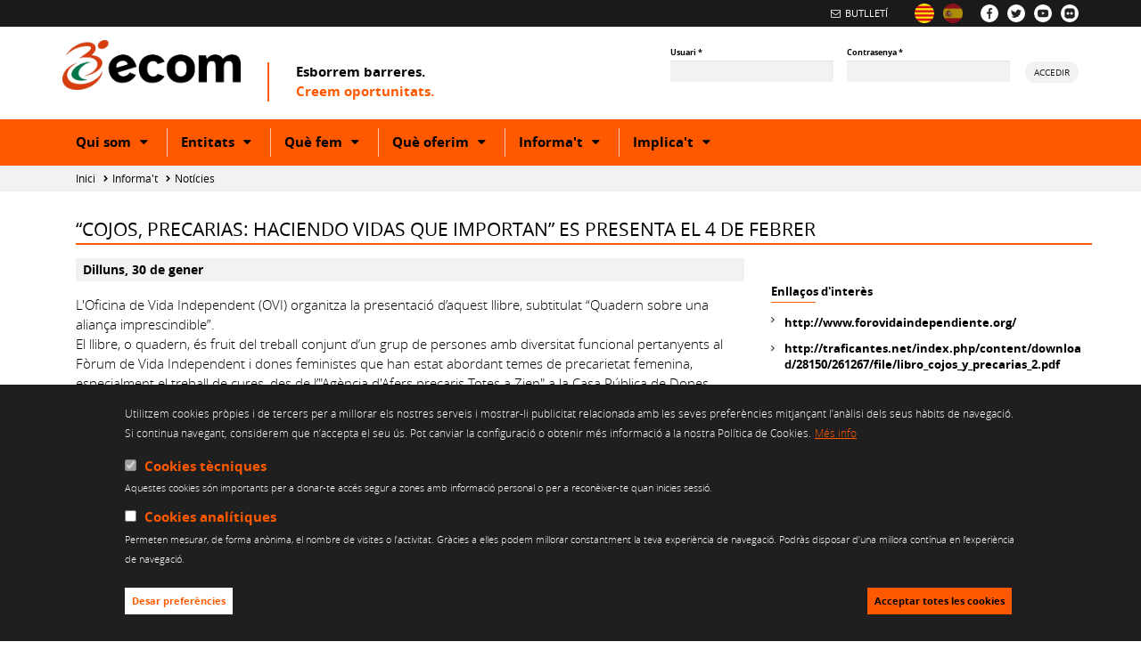

--- FILE ---
content_type: text/html; charset=utf-8
request_url: http://www.ecom.cat/ca/actualitat/noticies/cojos-precarias-haciendo-vidas-que-importan-es-presenta-el-4-de-febrer
body_size: 109689
content:
<!DOCTYPE html>
<html lang="ca" dir="ltr" prefix="content: http://purl.org/rss/1.0/modules/content/ dc: http://purl.org/dc/terms/ foaf: http://xmlns.com/foaf/0.1/ og: http://ogp.me/ns# rdfs: http://www.w3.org/2000/01/rdf-schema# sioc: http://rdfs.org/sioc/ns# sioct: http://rdfs.org/sioc/types# skos: http://www.w3.org/2004/02/skos/core# xsd: http://www.w3.org/2001/XMLSchema#">
  <head>
    <link rel="profile" href="http://www.w3.org/1999/xhtml/vocab" />
    <meta charset="utf-8">
    <meta name="viewport" content="width=device-width, initial-scale=1.0">
    <meta http-equiv="Content-Type" content="text/html; charset=utf-8" />
<link rel="shortcut icon" href="http://www.ecom.cat/sites/default/files/ecom_favicon.png" type="image/png" />
<link href="/es/actualidad/noticias/cojos-precarias-haciendo-vidas-que-importan-se-presenta-el-4-de-febrero" rel="alternate" hreflang="es" />
<link href="/ca/actualitat/noticies/cojos-precarias-haciendo-vidas-que-importan-es-presenta-el-4-de-febrer" rel="alternate" hreflang="ca" />
<meta name="description" content="L&#039;Oficina de Vida Independent (OVI) organitza la presentació d’aquest llibre, subtitulat “Quadern sobre una aliança imprescindible”. El llibre, o quadern, és fruit del treball conjunt d’un grup de persones amb diversitat funcional pertanyents al Fòrum de Vida Independent i dones feministes que han estat abordant temes de precarietat femenina, especialment el treball de cures," />
<meta name="generator" content="Drupal 7 (https://www.drupal.org)" />
<link rel="canonical" href="http://www.ecom.cat/ca/actualitat/noticies/cojos-precarias-haciendo-vidas-que-importan-es-presenta-el-4-de-febrer" />
<link rel="shortlink" href="http://www.ecom.cat/ca/node/1497" />
<meta name="twitter:card" content="summary" />
<meta name="twitter:url" content="http://www.ecom.cat/ca/actualitat/noticies/cojos-precarias-haciendo-vidas-que-importan-es-presenta-el-4-de-febrer" />
<meta name="twitter:title" content="“Cojos, precarias: haciendo vidas que importan” es presenta el 4 de" />
<meta name="twitter:description" content="L&#039;Oficina de Vida Independent (OVI) organitza la presentació d’aquest llibre, subtitulat “Quadern sobre una aliança imprescindible”. El llibre, o quadern, és fruit del treball conjunt d’un grup de" />
<meta itemprop="name" content="“Cojos, precarias: haciendo vidas que importan” es presenta el 4 de febrer" />
<meta itemprop="description" content="L&#039;Oficina de Vida Independent (OVI) organitza la presentació d’aquest llibre, subtitulat “Quadern sobre una aliança imprescindible”. El llibre, o quadern, és fruit del treball conjunt d’un grup de persones amb diversitat funcional pertanyents al Fòrum de Vida Independent i dones feministes que han estat abordant temes de precarietat femenina, especialment el treball de cures, des de l’&quot;Agència d&#039;Afers precaris Totes a Zien&quot; a la Casa Pública de Dones Eskalera Karakola. “Tres anys de converses càlides, debats apassionants i reflexions conjuntes” s’han recollit en aquest llibre." />
<link rel="alternate" hreflang="x-default" href="http://www.ecom.cat/ca/actualitat/noticies/cojos-precarias-haciendo-vidas-que-importan-es-presenta-el-4-de-febrer" />
<link rel="alternate" hreflang="es" href="http://www.ecom.cat/es/actualidad/noticias/cojos-precarias-haciendo-vidas-que-importan-se-presenta-el-4-de-febrero" />
    <title>“Cojos, precarias: haciendo vidas que importan” es presenta el 4 de febrer | ecom.cat | Esborrem barreres. Creem oportunitats</title>
    <style>
@import url("http://www.ecom.cat/modules/system/system.base.css?rx10x9");
</style>
<style>
@import url("http://www.ecom.cat/sites/all/modules/simplenews/simplenews.css?rx10x9");
@import url("http://www.ecom.cat/sites/all/modules/calendar/css/calendar_multiday.css?rx10x9");
@import url("http://www.ecom.cat/sites/all/modules/date/date_api/date.css?rx10x9");
@import url("http://www.ecom.cat/sites/all/modules/date/date_popup/themes/datepicker.1.7.css?rx10x9");
@import url("http://www.ecom.cat/sites/all/modules/fences/field.css?rx10x9");
@import url("http://www.ecom.cat/modules/node/node.css?rx10x9");
@import url("http://www.ecom.cat/sites/all/modules/smart_tabs/css/smart_tabs_icons.css?rx10x9");
@import url("http://www.ecom.cat/sites/all/modules/smart_tabs/css/smart_tabs.css?rx10x9");
@import url("http://www.ecom.cat/sites/all/modules/custom/url_scrapper/css/url_scrapper.css?rx10x9");
@import url("http://www.ecom.cat/sites/all/modules/views/css/views.css?rx10x9");
@import url("http://www.ecom.cat/sites/all/modules/ckeditor/css/ckeditor.css?rx10x9");
</style>
<style>
@import url("http://www.ecom.cat/sites/all/modules/ctools/css/ctools.css?rx10x9");
@import url("http://www.ecom.cat/sites/all/modules/facebook_pull/facebook_pull.css?rx10x9");
@import url("http://www.ecom.cat/modules/locale/locale.css?rx10x9");
@import url("http://www.ecom.cat/sites/all/modules/eu_cookie_compliance/css/eu_cookie_compliance.css?rx10x9");
@import url("http://www.ecom.cat/sites/all/modules/date/date_views/css/date_views.css?rx10x9");
@import url("http://www.ecom.cat/sites/all/modules/twitter/twitter.css?rx10x9");
@import url("http://www.ecom.cat/sites/default/files/ctools/css/f1c5c7eb6a82404a58ca9fdbce8f8b72.css?rx10x9");
</style>
<link type="text/css" rel="stylesheet" href="https://cdn.jsdelivr.net/npm/bootstrap@3.3.7/dist/css/bootstrap.css" media="all" />
<link type="text/css" rel="stylesheet" href="https://cdn.jsdelivr.net/npm/@unicorn-fail/drupal-bootstrap-styles@0.0.2/dist/3.3.1/7.x-3.x/drupal-bootstrap.css" media="all" />
<style>
@import url("http://www.ecom.cat/sites/all/themes/ecom/assets/css/ecom.css?rx10x9");
@import url("http://www.ecom.cat/sites/all/themes/ecom/assets/css/overrides.css?rx10x9");
</style>
    <!-- HTML5 element support for IE6-8 -->
    <!--[if lt IE 9]>
      <script src="//html5shiv.googlecode.com/svn/trunk/html5.js"></script>
    <![endif]-->
    <!-- Google tag (gtag.js) -->
    <script async src="https://www.googletagmanager.com/gtag/js?id=G-ZHN7JV0HDJ"></script>
    <script>
      window.dataLayer = window.dataLayer || [];
      function gtag(){dataLayer.push(arguments);}
      gtag('js', new Date());

      gtag('config', 'G-ZHN7JV0HDJ');
    </script>
  </head>
  <body class="html not-front not-logged-in no-sidebars page-node page-node- page-node-1497 node-type-old-posts i18n-ca">
        

<header id="header" role="banner">
  <div id="header-marquee">
    <div class="container">
      <div class="row">
        <div class="col-xs-12">
                      <div id="social-block">
                <div class="region region-social">
    <div id="block-block-1" class="block block-block">
	<section>
								<ul>
<li><a href="https://www.facebook.com/ECOMdiscapacitat"><img alt="Visita la nostra pàgina a Facebook" src="/sites/all/themes/ecom/img/facebook.png" /></a></li>
<li><a href="https://twitter.com/entitatecom"><img alt="Visita la nostra pàgina a Twitter" src="/sites/all/themes/ecom/img/twitter.png" /></a></li>
<li><a href="https://www.youtube.com/channel/UCBUeFUSCZNSBQU6Neoktr7g"><img alt="Visita la nostra pàgina a YouTube" src="/sites/all/themes/ecom/img/youtube.png" /></a></li>
<li><a href="https://www.flickr.com/photos/33500162@N08"><img alt="Visita la nostra pàgina a Flickr" src="/sites/all/themes/ecom/img/flickr.png" /></a></li>
</ul>
	</section>
</div>
  </div>
            </div>
                                <div id="language-block">
                <div class="region region-language">
    <div id="block-locale-language" class="block block-locale">
	<section>
								<ul class="language-switcher-locale-url"><li class="ca first active"><a href="/ca/actualitat/noticies/cojos-precarias-haciendo-vidas-que-importan-es-presenta-el-4-de-febrer" class="language-link active" xml:lang="ca" hreflang="ca" title="“Cojos, precarias: haciendo vidas que importan” es presenta el 4 de febrer"><img class="language-icon img-responsive" typeof="foaf:Image" src="http://www.ecom.cat/sites/all/modules/languageicons/flags/ca.png" width="32" height="32" alt="Català" title="Català" /></a></li>
<li class="es last"><a href="/es/actualidad/noticias/cojos-precarias-haciendo-vidas-que-importan-se-presenta-el-4-de-febrero" class="language-link" xml:lang="es" hreflang="es" title="“Cojos, precarias: haciendo vidas que importan” se presenta el 4 de febrero"><img class="language-icon img-responsive" typeof="foaf:Image" src="http://www.ecom.cat/sites/all/modules/languageicons/flags/es.png" width="32" height="32" alt="Castellano" title="Castellano" /></a></li>
</ul>	</section>
</div>
  </div>
            </div>
                                <div id="legal-block">
                <div class="region region-legal">
    <div id="block-menu-block-23" class="block block-menu-block">
	<section>
								<div class="menu-block-wrapper menu-block-23 menu-name-menu-marquee-menu parent-mlid-0 menu-level-1">
  <ul class="menu nav"><li class="first last leaf menu-mlid-10999"><a href="/ca/actualitat/butlleti-informatiu" title="">Butlletí</a></li>
</ul></div>
	</section>
</div>
  </div>
            </div>
                  </div>
      </div>
    </div>
  </div>
  <div id="header-main">
    <div class="container">
      <div class="row">
        <div class="col-xs-12 col-sm-6 col-md-7">
          <div id="logo">
                          <a href="/ca">
                <img class="img-responsive" src="http://www.ecom.cat/sites/default/files/logo_ecom_4.png" alt="Inici" />
              </a>
                      </div>
                      <span id="site-slogan"><span class="slogan black">Esborrem barreres. </span><span class="slogan color">Creem oportunitats.</span></span>                  </div>
        <div id="mobile-buttons" class="col-xs-12 visible-xs" aria-hidden="true">
          <a href="#" id="menu-button" role="button" aria-expanded="false" aria-pressed="false" aria-controls="header-menu">
            <span class="sr-only">Mobile menu toggler</span>
            <span class="fa fa-bars" aria-hidden="true"></span>
          </a>
          <a href="#" id="login-button" role="button" aria-expanded="false" aria-pressed="false" aria-controls="block-user-login">
            <span class="sr-only">Login toggler</span>
            <span class="fa fa-user-o" aria-hidden="true"></span>
          </a>
        </div>
        <div class="col-xs-12 col-sm-6 col-md-5">
                        <div class="region region-header">
    <div id="block-user-login" class="block block-user">
	<section>
								<form action="/ca/actualitat/noticies/cojos-precarias-haciendo-vidas-que-importan-es-presenta-el-4-de-febrer?destination=node/1497" method="post" id="user-login-form" accept-charset="UTF-8"><div><div class="form-item form-item-name form-type-textfield form-group"> <label class="control-label" for="edit-name">Usuari <span class="form-required" title="Aquest camp és obligatori.">*</span></label>
<input class="form-control form-text required" type="text" id="edit-name" name="name" value="" size="15" maxlength="60" /></div><div class="form-item form-item-pass form-type-password form-group"> <label class="control-label" for="edit-pass">Contrasenya <span class="form-required" title="Aquest camp és obligatori.">*</span></label>
<input class="form-control form-text required" type="password" id="edit-pass" name="pass" size="15" maxlength="128" /></div><input type="hidden" name="form_build_id" value="form-VIgnQg0bUZhqOOpUpMicQU9jxkzniNb0jQf1BLkOmp0" />
<input type="hidden" name="form_id" value="user_login_block" />
<div class="form-actions form-wrapper form-group" id="edit-actions"><button type="submit" id="edit-submit" name="op" value="Accedir" class="btn btn-primary form-submit">Accedir</button>
</div></div></form>	</section>
</div>
  </div>
                            </div>
      </div>
    </div>
  </div>
  <div id="header-menu">
    <div class="container">
      <div class="row">
        <div class="col-xs-12">
                      <nav id="main-menu" role="navigation">
              <ul class="menu nav navbar-nav"><li class="first expanded dropdown"><a href="/ca/qui-som" class="dropdown-toggle" data-toggle="dropdown">Qui som <span class="caret"></span></a><ul class="dropdown-menu"><li class="first collapsed"><a href="/ca/qui-som/presentacio">Presentació</a></li>
<li class="collapsed"><a href="/ca/que-fem/defensa-dels-drets/arees-actuacio">Posicionaments</a></li>
<li class="collapsed"><a href="/ca/qui-som/com-ens-organitzem">Com ens organitzem</a></li>
<li class="collapsed"><a href="/ca/qui-som/com-ens-financem">Com ens financem</a></li>
<li class="collapsed"><a href="/ca/qui-som/col-laboradors">Col·laboradors</a></li>
<li class="collapsed"><a href="/ca/qui-som/reconeixements">Reconeixements</a></li>
<li class="leaf"><a href="/ca/qui-som/som-membres-de">Som membres de</a></li>
<li class="collapsed"><a href="/ca/qui-som/participacio-institucions">Participació en institucions</a></li>
<li class="collapsed"><a href="/ca/qui-som/treball-en-xarxa">Treball en xarxa</a></li>
<li class="collapsed"><a href="/ca/qui-som/politica-de-transparencia">Política de transparència</a></li>
<li class="leaf"><a href="/ca/qui-som/canal-etic">Canal ètic</a></li>
<li class="last leaf"><a href="/ca/qui-som/contacte">Contacte</a></li>
</ul></li>
<li class="expanded dropdown"><a href="/ca/entitats" class="dropdown-toggle" data-toggle="dropdown">Entitats <span class="caret"></span></a><ul class="dropdown-menu"><li class="first leaf"><a href="/ca/entitats/federacio-ecom">Federació ECOM</a></li>
<li class="collapsed"><a href="/ca/entitats/llistat-entitats">Llistat d&#039;entitats federades</a></li>
<li class="leaf"><a href="/ca/entitats/per-que-federar-se">Sumeu-vos a la federació!</a></li>
<li class="leaf"><a href="/ca/entitats/com-federar-se">Com federar-se</a></li>
<li class="leaf"><a href="/ca/entitats/serveis-entitats">Serveis a les entitats</a></li>
<li class="leaf"><a href="/ca/entitats/espais-de-participacio">Espais de participació</a></li>
<li class="leaf"><a href="/ca/entitats/materials-dinteres-per-a-les-entitats">Materials d&#039;interès per a les entitats</a></li>
<li class="last leaf"><a href="/ca/actualitat/agenda">Les entitats informen</a></li>
</ul></li>
<li class="expanded dropdown"><a href="/ca/que-fem" class="dropdown-toggle" data-toggle="dropdown">Què fem <span class="caret"></span></a><ul class="dropdown-menu"><li class="first expanded dropdown-submenu"><a href="/ca/que-fem/defensa-dels-drets" class="dropdown-toggle" data-toggle="dropdown">Defensa dels drets</a><ul class="dropdown-menu"><li class="first collapsed"><a href="/ca/que-fem/defensa-dels-drets/com-ho-fem">Com ho fem</a></li>
<li class="leaf"><a href="/ca/que-fem/defensa-dels-drets/informe-radar-ecom" title="Informe de vulneració de drets">RADAR ECOM. Informe de vulneracions</a></li>
<li class="leaf"><a href="/ca/que-fem/defensa-dels-drets/informe-radar-ecom/enquesta-radar-ecom">Enquesta anual Radar ECOM</a></li>
<li class="leaf"><a href="/ca/que-fem/defensa-dels-drets/com-ho-fem/assessorament-consultes">Assessorament i consultes sobre vulneracions de drets</a></li>
<li class="leaf"><a href="/ca/publicacions-i-documents-dinteres">Publicacions</a></li>
<li class="leaf"><a href="/ca/que-fem/defensa-dels-drets/posicionaments-propostes">Posicionaments i propostes</a></li>
<li class="last leaf"><a href="/ca/que-fem/defensa-dels-drets/manifestos">Manifestos</a></li>
</ul></li>
<li class="expanded dropdown-submenu"><a href="/ca/que-fem/conscienciacio-social" class="dropdown-toggle" data-toggle="dropdown">Conscienciació social</a><ul class="dropdown-menu"><li class="first collapsed"><a href="/ca/que-fem/conscienciacio-social/campanyes-de-conscienciacio">Campanyes de conscienciació</a></li>
<li class="collapsed"><a href="/ca/que-fem/conscienciacio-social/activitats-de-sensibilitzacio">Activitats de sensibilització</a></li>
<li class="collapsed"><a href="/ca/que-fem/conscienciacio-social/eines-per-a-la-conscienciacio">Eines per a la conscienciació</a></li>
<li class="last collapsed"><a href="/ca/que-fem/conscienciacio-social/actes-esdeveniments">Esdeveniments públics</a></li>
</ul></li>
<li class="collapsed"><a href="/ca/que-fem/inDRET-foment-del-voluntariat-inclusiu">Foment del Voluntariat Inclusiu</a></li>
<li class="leaf"><a href="/ca/que-fem/formacio-per-a-una-societat-inclusiva" title="ECOM Transforma">Formació per a una societat inclusiva</a></li>
<li class="last collapsed"><a href="/ca/que-fem/premis-ecom">Premis ECOM</a></li>
</ul></li>
<li class="expanded dropdown"><a href="/ca/que-oferim" class="dropdown-toggle" data-toggle="dropdown">Què oferim <span class="caret"></span></a><ul class="dropdown-menu"><li class="first expanded dropdown-submenu"><a href="/ca/que-oferim/atencio-a-les-persones" class="dropdown-toggle" data-toggle="dropdown">Atenció a les persones</a><ul class="dropdown-menu"><li class="first leaf"><a href="/ca/que-oferim/atencio-a-les-persones/servei-assessorament-i-consultes">Servei d’assessorament i consultes</a></li>
<li class="leaf"><a href="/ca/que-oferim/atencio-a-les-persones/servei-assistencia-personal">Servei d&#039;assistència personal</a></li>
<li class="collapsed"><a href="/ca/que-oferim/atencio-a-les-persones/servei-inclusio-laboral">Servei d&#039;inclusió laboral</a></li>
<li class="leaf"><a href="/ca/que-oferim/atencio-a-les-persones/servei-suport-inclusio-lescola">Servei d&#039;inclusió a l’escola</a></li>
<li class="last collapsed"><a href="/ca/que-oferim/atencio-a-les-persones/foment-de-la-practica-esportiva">Servei de foment de la pràctica esportiva</a></li>
</ul></li>
<li class="expanded dropdown-submenu"><a href="/ca/que-oferim/atencio-les-families" title="" class="dropdown-toggle" data-toggle="dropdown">Atenció a famílies</a><ul class="dropdown-menu"><li class="first leaf"><a href="/ca/que-oferim/atencio-a-les-families/servei-assessorament-i-orientacio">Servei d&#039;assessorament i orientació</a></li>
<li class="leaf"><a href="/ca/que-oferim/atencio-a-les-families/informacio-i-recursos">Informació i recursos</a></li>
<li class="last leaf"><a href="/ca/que-oferim/atencio-a-les-families/formacio-a-families" title="Formació per a famílies amb fills/es amb discapacitat">Formació per a famílies</a></li>
</ul></li>
<li class="expanded dropdown-submenu"><a href="/ca/que-oferim/serveis-per-empreses-organitzacions" class="dropdown-toggle" data-toggle="dropdown">Serveis a empreses i altres organitzacions</a><ul class="dropdown-menu"><li class="first leaf"><a href="/ca/que-oferim/serveis-per-empreses-organitzacions/publicacio-ofertes-laborals">Publicació i difusió d&#039;ofertes laborals</a></li>
<li class="leaf"><a href="/ca/que-oferim/serveis-per-empreses-organitzacions/suport-contractacio-personal">Suport per a la contractació de personal</a></li>
<li class="leaf"><a href="/ca/que-oferim/serveis-per-empreses-organitzacions/assessorament-tramitacio-gestio-mesures-alternatives">Assessorament, tramitació i gestió de les mesures alternatives</a></li>
<li class="leaf"><a href="/ca/que-oferim/serveis-per-empreses-organitzacions/assessorament-especialitzat">Assessorament especialitzat</a></li>
<li class="leaf"><a href="/ca/que-oferim/serveis-per-empreses-organitzacions/formacio-especialitzada">Formació especialitzada</a></li>
<li class="leaf"><a href="/ca/que-oferim/serveis-per-empreses-organitzacions/jornades-sensibilitzacio-educacio-valors">Jornades de sensibilització i educació en valors</a></li>
<li class="last leaf"><a href="/ca/que-oferim/serveis-per-empreses-organitzacions/voluntariat-corporatiu">Voluntariat corporatiu</a></li>
</ul></li>
<li class="expanded dropdown-submenu"><a href="/ca/que-oferim/serveis-centres-educatius" class="dropdown-toggle" data-toggle="dropdown">Serveis per a centres educatius</a><ul class="dropdown-menu"><li class="first leaf"><a href="/ca/que-oferim/serveis-centres-educatius/formacio-professorat">Formació al professorat</a></li>
<li class="leaf"><a href="/ca/que-oferim/serveis-centres-educatius/activitats-sensibilitzacio">Activitats de sensibilització</a></li>
<li class="last leaf"><a href="/ca/que-oferim/serveis-centres-educatius/eines-conscienciacio">Eines per a la conscienciació</a></li>
</ul></li>
<li class="expanded dropdown-submenu"><a href="/ca/que-oferim/serveis-centres-esportius" class="dropdown-toggle" data-toggle="dropdown">Serveis per a centres esportius</a><ul class="dropdown-menu"><li class="first last leaf"><a href="/ca/que-oferim/serveis-centres-esportius/formacio-atencio-diversitat-professionals">Formació en atenció a la diversitat per als/a les professionals</a></li>
</ul></li>
<li class="last leaf"><a href="/ca/que-oferim/col-laboracions-administracions-publiques">Col·laboració amb les Administracions Públiques</a></li>
</ul></li>
<li class="expanded active-trail active dropdown"><a href="/ca/actualitat" title="" class="active-trail dropdown-toggle" data-toggle="dropdown">Informa't <span class="caret"></span></a><ul class="dropdown-menu"><li class="first leaf"><a href="/ca/actualitat/agenda">Agenda d&#039;activitats</a></li>
<li class="expanded active-trail active dropdown-submenu"><a href="/ca/actualitat/noticies" title="" class="active-trail dropdown-toggle" data-toggle="dropdown">Notícies</a><ul class="dropdown-menu"><li class="first leaf"><a href="/ca/actualitat/noticies/conclusions-de-les-xiv-jornades-nacionals-de-psoriasi-2010"> Conclusions de les XIV Jornades Nacionals de Psoriasi 2010</a></li>
<li class="leaf"><a href="/ca/actualitat/noticies/conclusions-de-les-xiv-jornades-nacionals-de-psoriasi-2010"> Conclusions de les XIV Jornades Nacionals de Psoriasi 2010</a></li>
<li class="leaf"><a href="/ca/actualitat/noticies/ecom-collabora-amb-la-jornada-esport-inclusiu-de-sant-boi-de-llobregat"> ECOM col·labora amb la Jornada Esport Inclusiu de Sant Boi de Llobregat </a></li>
<li class="leaf"><a href="/ca/actualitat/noticies/ecom-collabora-amb-la-jornada-esport-inclusiu-de-sant-boi-de-llobregat"> ECOM col·labora amb la Jornada Esport Inclusiu de Sant Boi de Llobregat </a></li>
<li class="leaf"><a href="/ca/actualitat/noticies/ecom-impulsa-un-grup-de-suport-emocional-i-ajuda-mutua-piera-en-collaboracio-amb"> ECOM impulsa un Grup de Suport Emocional i Ajuda Mútua a Piera, en col·laboració amb la Diputació de Barcelona</a></li>
<li class="leaf"><a href="/ca/actualitat/noticies/ecom-impulsa-un-grup-de-suport-emocional-i-ajuda-mutua-piera-en-collaboracio-amb"> ECOM impulsa un Grup de Suport Emocional i Ajuda Mútua a Piera, en col·laboració amb la Diputació de Barcelona</a></li>
<li class="leaf"><a href="/ca/actualitat/noticies/ecom-participa-la-jornada-un-mon-laboral-tots"> ECOM participa a la jornada ‘Un món laboral per a tots’</a></li>
<li class="leaf"><a href="/ca/actualitat/noticies/ecom-participa-la-jornada-un-mon-laboral-tots"> ECOM participa a la jornada ‘Un món laboral per a tots’</a></li>
<li class="leaf"><a href="/ca/actualitat/noticies/anem-preparats-2009-ja-disponible-la-web-de-la-secretaria-de-joventut"> ‘Anem preparats 2009’, ja disponible a la web de la Secretaria de Joventut</a></li>
<li class="leaf"><a href="/ca/actualitat/noticies/anem-preparats-2009-ja-disponible-la-web-de-la-secretaria-de-joventut"> ‘Anem preparats 2009’, ja disponible a la web de la Secretaria de Joventut</a></li>
<li class="leaf"><a href="/ca/actualitat/noticies/la-ultima-pirueta-una-iniciativa-de-teatre-integrat-promoguda-diversitat-teatral"> ‘La última pirueta’, una iniciativa de teatre integrat promoguda per Diversitat Teatral</a></li>
<li class="leaf"><a href="/ca/actualitat/noticies/la-ultima-pirueta-una-iniciativa-de-teatre-integrat-promoguda-diversitat-teatral"> ‘La última pirueta’, una iniciativa de teatre integrat promoguda per Diversitat Teatral</a></li>
<li class="leaf"><a href="/ca/actualitat/noticies/vides-diverses-aterra-al-centre-civic-barceloneta-i-hi-romandra-fins-el-24-de"> ‘Vides Diverses’ aterra al Centre Cívic Barceloneta i hi romandrà fins el 24 de febrer</a></li>
<li class="leaf"><a href="/ca/actualitat/noticies/vides-diverses-aterra-al-centre-civic-barceloneta-i-hi-romandra-fins-el-24-de"> ‘Vides Diverses’ aterra al Centre Cívic Barceloneta i hi romandrà fins el 24 de febrer</a></li>
<li class="leaf"><a href="/ca/actualitat/noticies/accessibilitat-universal-i-disseny-tothom-arquitectura-i-urbanisme">&quot;Accessibilitat Universal i Disseny per a Tothom. Arquitectura i Urbanisme&quot;</a></li>
<li class="leaf"><a href="/ca/actualitat/noticies/accessibilitat-universal-i-disseny-tothom-arquitectura-i-urbanisme">&quot;Accessibilitat Universal i Disseny per a Tothom. Arquitectura i Urbanisme&quot;</a></li>
<li class="leaf"><a href="/ca/actualitat/noticies/com-podem-fer-sinergies-entre-associacions-jornada-del-cab-torre-jussana">&quot;Com podem fer sinèrgies entre associacions?&quot;, jornada del CAB a Torre Jussana</a></li>
<li class="leaf"><a href="/ca/actualitat/noticies/com-podem-fer-sinergies-entre-associacions-jornada-del-cab-torre-jussana">&quot;Com podem fer sinèrgies entre associacions?&quot;, jornada del CAB a Torre Jussana</a></li>
<li class="leaf"><a href="/ca/actualitat/noticies/com-podem-fer-sinergies-entre-associacions-jornada-del-cab-torre-jussana">&quot;Com podem fer sinèrgies entre associacions?&quot;, jornada del CAB a Torre Jussana</a></li>
<li class="leaf"><a href="/ca/actualitat/noticies/res-no-ens-atura-descarregues-solidaries-en-benefici-dacordis">&quot;Res no ens atura&quot;. Descàrregues solidàries en benefici d&#039;ACORDIS. </a></li>
<li class="leaf"><a href="/ca/actualitat/noticies/res-no-ens-atura-descarregues-solidaries-en-benefici-dacordis">&quot;Res no ens atura&quot;. Descàrregues solidàries en benefici d&#039;ACORDIS. </a></li>
<li class="leaf"><a href="/ca/actualitat/noticies/sinergiacrm-projecte-tecnologic-que-vol-desenvolupar-una-solucio-crm-estandard">#SinèrgiaCRM, projecte tecnològic que vol desenvolupar una solució CRM estàndard per al Tercer Sector des del Tercer Sector</a></li>
<li class="leaf"><a href="/ca/actualitat/noticies/sinergiacrm-projecte-tecnologic-que-vol-desenvolupar-una-solucio-crm-estandard">#SinèrgiaCRM, projecte tecnològic que vol desenvolupar una solució CRM estàndard per al Tercer Sector des del Tercer Sector</a></li>
<li class="leaf"><a href="/ca/actualitat/noticies/accessibilitat-i-disseny-inclusiu-passat-present-i-futur-un-dossier-editat-la">&#039;Accessibilitat i disseny inclusiu. Passat, present i futur&#039;, un dossier editat per La Taula i redactat per ECOM</a></li>
<li class="leaf"><a href="/ca/actualitat/noticies/accessibilitat-i-disseny-inclusiu-passat-present-i-futur-un-dossier-editat-la">&#039;Accessibilitat i disseny inclusiu. Passat, present i futur&#039;, un dossier editat per La Taula i redactat per ECOM</a></li>
<li class="leaf"><a href="/ca/actualitat/noticies/discapacitat-dret-i-politiques-dinclusio-nova-publicacio-del-cermies">&#039;Discapacitat, Dret i Polítiques d&#039;Inclusió&#039;, nova publicació del cermi.es</a></li>
<li class="leaf"><a href="/ca/actualitat/noticies/discapacitat-dret-i-politiques-dinclusio-nova-publicacio-del-cermies">&#039;Discapacitat, Dret i Polítiques d&#039;Inclusió&#039;, nova publicació del cermi.es</a></li>
<li class="leaf"><a href="/ca/actualitat/noticies/discapacitat-dret-i-politiques-dinclusio-nova-publicacio-del-cermies">&#039;Discapacitat, Dret i Polítiques d&#039;Inclusió&#039;, nova publicació del cermi.es</a></li>
<li class="leaf"><a href="/ca/actualitat/noticies/entorns-locals-i-vida-quotidiana-promovent-lenvelliment-actiu-i-la-solidaritat">&#039;Entorns locals i vida quotidiana: promovent l’envelliment actiu i la solidaritat intergeneracional&#039;</a></li>
<li class="leaf"><a href="/ca/actualitat/noticies/entorns-locals-i-vida-quotidiana-promovent-lenvelliment-actiu-i-la-solidaritat">&#039;Entorns locals i vida quotidiana: promovent l’envelliment actiu i la solidaritat intergeneracional&#039;</a></li>
<li class="leaf"><a href="/ca/actualitat/noticies/esclerock-concert-benefic-favor-de-la-fundacio-gaem">&#039;Esclerock&#039;, concert benèfic a favor de la Fundació GAEM</a></li>
<li class="leaf"><a href="/ca/actualitat/noticies/esclerock-concert-benefic-favor-de-la-fundacio-gaem">&#039;Esclerock&#039;, concert benèfic a favor de la Fundació GAEM</a></li>
<li class="leaf"><a href="/ca/actualitat/noticies/lalimentacio-en-la-discapacitat-i-la-dependencia-mes-enlla-dalimentar-nos">&#039;L’alimentació en la discapacitat i la dependència. Més enllà d’alimentar-nos&#039;, conferència a DIXIT Vic</a></li>
<li class="leaf"><a href="/ca/actualitat/noticies/lalimentacio-en-la-discapacitat-i-la-dependencia-mes-enlla-dalimentar-nos">&#039;L’alimentació en la discapacitat i la dependència. Més enllà d’alimentar-nos&#039;, conferència a DIXIT Vic</a></li>
<li class="leaf"><a href="/ca/actualitat/noticies/nosaltres-tambe-hi-som-nosotros-tambien-contamos-es-presenta-el-21-dabril">&#039;Nosaltres també hi som. Nosotros también contamos&#039; es presenta el 21 d&#039;abril</a></li>
<li class="leaf"><a href="/ca/actualitat/noticies/nosaltres-tambe-hi-som-nosotros-tambien-contamos-es-presenta-el-21-dabril">&#039;Nosaltres també hi som. Nosotros también contamos&#039; es presenta el 21 d&#039;abril</a></li>
<li class="leaf"><a href="/ca/actualitat/noticies/nous-genis-el-concurs-de-pintura-adecat-persones-amb-discapacitat-engega-la">&#039;Nous Genis&#039;, el concurs de pintura adeçat a persones amb discapacitat, engega la sisena edició</a></li>
<li class="leaf"><a href="/ca/actualitat/noticies/nous-genis-el-concurs-de-pintura-adecat-persones-amb-discapacitat-engega-la">&#039;Nous Genis&#039;, el concurs de pintura adeçat a persones amb discapacitat, engega la sisena edició</a></li>
<li class="leaf"><a href="/ca/actualitat/noticies/puedo-viajar-un-projecte-avancar-en-el-turisme-accessible">&#039;Puedo viajar’, un projecte per avançar en el turisme accessible</a></li>
<li class="leaf"><a href="/ca/actualitat/noticies/puedo-viajar-un-projecte-avancar-en-el-turisme-accessible">&#039;Puedo viajar’, un projecte per avançar en el turisme accessible</a></li>
<li class="leaf"><a href="/ca/actualitat/noticies/respostes-innovadores-en-discapacitat-jornada-de-debat-barcelona">&#039;Respostes Innovadores en discapacitat&#039;, jornada de debat a Barcelona</a></li>
<li class="leaf"><a href="/ca/actualitat/noticies/respostes-innovadores-en-discapacitat-jornada-de-debat-barcelona">&#039;Respostes Innovadores en discapacitat&#039;, jornada de debat a Barcelona</a></li>
<li class="leaf"><a href="/ca/actualitat/noticies/salud-publica-i-discapacitat-una-nova-publicacio-del-cermi">&#039;Salud pública i discapacitat&#039;, una nova publicació del CERMI</a></li>
<li class="leaf"><a href="/ca/actualitat/noticies/salud-publica-i-discapacitat-una-nova-publicacio-del-cermi">&#039;Salud pública i discapacitat&#039;, una nova publicació del CERMI</a></li>
<li class="leaf"><a href="/ca/actualitat/noticies/sensuals-abora-les-necessitats-sexuals-de-les-persones-amb-discapacitat">&#039;Sensuals&#039; abora les necessitats sexuals de les persones amb discapacitat</a></li>
<li class="leaf"><a href="/ca/actualitat/noticies/sensuals-abora-les-necessitats-sexuals-de-les-persones-amb-discapacitat">&#039;Sensuals&#039; abora les necessitats sexuals de les persones amb discapacitat</a></li>
<li class="leaf"><a href="/ca/actualitat/noticies/teatre-sense-limits-laposta-deolia-pel-teatre-inclusiu">&#039;Teatre sense límits&#039;, l&#039;aposta d&#039;Eòlia pel teatre inclusiu</a></li>
<li class="leaf"><a href="/ca/actualitat/noticies/teatre-sense-limits-laposta-deolia-pel-teatre-inclusiu">&#039;Teatre sense límits&#039;, l&#039;aposta d&#039;Eòlia pel teatre inclusiu</a></li>
<li class="leaf"><a href="/ca/actualitat/noticies/treva-en-el-servei-de-taxis-adaptats">&#039;Treva&#039; en el servei de taxis adaptats</a></li>
<li class="leaf"><a href="/ca/actualitat/noticies/treva-en-el-servei-de-taxis-adaptats">&#039;Treva&#039; en el servei de taxis adaptats</a></li>
<li class="leaf"><a href="/ca/actualitat/noticies/vides-diverses-continua-viatjant-ara-amb-descripcio-en-braille-realitzada-asendi">&#039;Vides Diverses&#039; continua viatjant; ara, amb descripció en Braille realitzada per Asendi NB</a></li>
<li class="leaf"><a href="/ca/actualitat/noticies/vides-diverses-continua-viatjant-ara-amb-descripcio-en-braille-realitzada-asendi">&#039;Vides Diverses&#039; continua viatjant; ara, amb descripció en Braille realitzada per Asendi NB</a></li>
<li class="leaf"><a href="/ca/actualitat/noticies/vides-diverses-el-documental-decom-es-projecta-can-batllo">&#039;Vides Diverses&#039;, el documental d&#039;ECOM, es projecta a Can Batlló</a></li>
<li class="leaf"><a href="/ca/actualitat/noticies/vides-diverses-el-documental-decom-es-projecta-can-batllo">&#039;Vides Diverses&#039;, el documental d&#039;ECOM, es projecta a Can Batlló</a></li>
<li class="leaf"><a href="/ca/actualitat/noticies/se-puede-un-llibre-sobre-la-vellesa">&#039;¿Se puede?&#039;, un llibre sobre la vellesa</a></li>
<li class="leaf"><a href="/ca/actualitat/noticies/se-puede-un-llibre-sobre-la-vellesa">&#039;¿Se puede?&#039;, un llibre sobre la vellesa</a></li>
<li class="leaf"><a href="/ca/actualitat/noticies/118-milions-les-comunitats-autonomes-laplicacio-de-la-llei-de-dependencia">118 milions a les comunitats autònomes per a l&#039;aplicació de la llei de dependència</a></li>
<li class="leaf"><a href="/ca/actualitat/noticies/118-milions-les-comunitats-autonomes-laplicacio-de-la-llei-de-dependencia">118 milions a les comunitats autònomes per a l&#039;aplicació de la llei de dependència</a></li>
<li class="leaf"><a href="/ca/actualitat/noticies/13-de-setembre-madrid-ii-marxa-la-visibilitat-de-les-persones-amb-diversitat">13 de setembre, a Madrid, II Marxa per la Visibilitat de les persones amb diversitat funcional</a></li>
<li class="leaf"><a href="/ca/actualitat/noticies/13-de-setembre-madrid-ii-marxa-la-visibilitat-de-les-persones-amb-diversitat">13 de setembre, a Madrid, II Marxa per la Visibilitat de les persones amb diversitat funcional</a></li>
<li class="leaf"><a href="/ca/actualitat/noticies/13-de-setembre-madrid-ii-marxa-la-visibilitat-de-les-persones-amb-diversitat">13 de setembre, a Madrid, II Marxa per la Visibilitat de les persones amb diversitat funcional</a></li>
<li class="leaf"><a href="/ca/actualitat/noticies/14ena-edicio-de-la-festa-un-estiu-sense-barreres-del-parc-datraccions-tibidabo">14ena edició de la festa ‘Un estiu sense barreres’ del Parc d’Atraccions Tibidabo</a></li>
<li class="leaf"><a href="/ca/actualitat/noticies/14ena-edicio-de-la-festa-un-estiu-sense-barreres-del-parc-datraccions-tibidabo">14ena edició de la festa ‘Un estiu sense barreres’ del Parc d’Atraccions Tibidabo</a></li>
<li class="leaf"><a href="/ca/actualitat/noticies/15-organitzacions-de-la-societat-civil-catalana-demanen-al-govern-catala-la">15 organitzacions de la societat civil catalana demanen al govern català la preservació del model social de caixes d’estalvi</a></li>
<li class="leaf"><a href="/ca/actualitat/noticies/15-organitzacions-de-la-societat-civil-catalana-demanen-al-govern-catala-la">15 organitzacions de la societat civil catalana demanen al govern català la preservació del model social de caixes d’estalvi</a></li>
<li class="leaf"><a href="/ca/actualitat/noticies/16-conductors-amb-discapacitat-fisica-van-participar-en-la-primera-edicio-del-no">16 conductors amb discapacitat física van participar en la primera edició del ‘No Limits Motor Tour’</a></li>
<li class="leaf"><a href="/ca/actualitat/noticies/16-conductors-amb-discapacitat-fisica-van-participar-en-la-primera-edicio-del-no">16 conductors amb discapacitat física van participar en la primera edició del ‘No Limits Motor Tour’</a></li>
<li class="leaf"><a href="/ca/actualitat/noticies/16a-mostra-dassociacions-de-barcelona-connectant-les-entitats-amb-la-ciutadania">16a Mostra d&#039;associacions de Barcelona: connectant les entitats amb la ciutadania</a></li>
<li class="leaf"><a href="/ca/actualitat/noticies/16a-mostra-dassociacions-de-barcelona-connectant-les-entitats-amb-la-ciutadania">16a Mostra d&#039;associacions de Barcelona: connectant les entitats amb la ciutadania</a></li>
<li class="leaf"><a href="/ca/actualitat/noticies/16e-trofeu-internacional-ciutat-de-barcelona-de-basquet-amb-cadira-de-rodes">16è Trofeu Internacional Ciutat de Barcelona de Bàsquet amb cadira de rodes</a></li>
<li class="leaf"><a href="/ca/actualitat/noticies/16e-trofeu-internacional-ciutat-de-barcelona-de-basquet-amb-cadira-de-rodes">16è Trofeu Internacional Ciutat de Barcelona de Bàsquet amb cadira de rodes</a></li>
<li class="leaf"><a href="/ca/actualitat/noticies/19-dabril-concentracio-la-placa-sant-jaume-exigir-una-escola-inclusiva-i-de">19 d’abril, concentració a la Plaça Sant Jaume per exigir una escola inclusiva i de qualitat</a></li>
<li class="leaf"><a href="/ca/actualitat/noticies/19-dabril-concentracio-la-placa-sant-jaume-exigir-una-escola-inclusiva-i-de">19 d’abril, concentració a la Plaça Sant Jaume per exigir una escola inclusiva i de qualitat</a></li>
<li class="leaf"><a href="/ca/actualitat/noticies/1a-mostra-de-capacitats-de-dones-amb-paralisi-cerebral-i-dones-cuidadores">1a Mostra de Capacitats de Dones amb Paràlisi Cerebral i Dones Cuidadores</a></li>
<li class="leaf"><a href="/ca/actualitat/noticies/1a-mostra-de-capacitats-de-dones-amb-paralisi-cerebral-i-dones-cuidadores">1a Mostra de Capacitats de Dones amb Paràlisi Cerebral i Dones Cuidadores</a></li>
<li class="leaf"><a href="/ca/actualitat/noticies/1a-mostra-de-capacitats-de-dones-amb-paralisi-cerebral-i-dones-cuidadores">1a Mostra de Capacitats de Dones amb Paràlisi Cerebral i Dones Cuidadores</a></li>
<li class="leaf"><a href="/ca/actualitat/noticies/1a-agora-jove-del-consell-nacional-de-joventut-de-catalunya-cnjc">1a Àgora Jove del Consell Nacional de Joventut de Catalunya (CNJC)</a></li>
<li class="leaf"><a href="/ca/actualitat/noticies/1a-agora-jove-del-consell-nacional-de-joventut-de-catalunya-cnjc">1a Àgora Jove del Consell Nacional de Joventut de Catalunya (CNJC)</a></li>
<li class="leaf"><a href="/ca/actualitat/noticies/1er-aniversari-de-la-plataforma-ciutadana-carrers-tothom">1er aniversari de la plataforma ciutadana &#039;Carrers per a tothom&#039;</a></li>
<li class="leaf"><a href="/ca/actualitat/noticies/1er-aniversari-de-la-plataforma-ciutadana-carrers-tothom">1er aniversari de la plataforma ciutadana &#039;Carrers per a tothom&#039;</a></li>
<li class="leaf"><a href="/ca/actualitat/noticies/1es-jornades-museus-i-bones-practiques-del-museu-maritim-de-barcelona">1es jornades Museus i bones pràctiques, del Museu Marítim de Barcelona</a></li>
<li class="leaf"><a href="/ca/actualitat/noticies/1es-jornades-museus-i-bones-practiques-del-museu-maritim-de-barcelona">1es jornades Museus i bones pràctiques, del Museu Marítim de Barcelona</a></li>
<li class="leaf"><a href="/ca/actualitat/noticies/20-solars-buits-seran-cedits-projectes-temporals-dentitats-i-associacions-sense">20 solars buits seran cedits a projectes temporals d’entitats i associacions sense ànim de lucre</a></li>
<li class="leaf"><a href="/ca/actualitat/noticies/20-solars-buits-seran-cedits-projectes-temporals-dentitats-i-associacions-sense">20 solars buits seran cedits a projectes temporals d’entitats i associacions sense ànim de lucre</a></li>
<li class="leaf"><a href="/ca/actualitat/noticies/25-anys-del-consorci-hospitalari-de-catalunya">25 anys del Consorci Hospitalari de Catalunya</a></li>
<li class="leaf"><a href="/ca/actualitat/noticies/25-anys-del-consorci-hospitalari-de-catalunya">25 anys del Consorci Hospitalari de Catalunya</a></li>
<li class="leaf"><a href="/ca/actualitat/noticies/29-de-febrer-data-limit-presentar-candidaturas-als-premis-internacionals-design">29 de febrer, data límit per presentar candidaturas als Premis Internacionals Design for All Foundation</a></li>
<li class="leaf"><a href="/ca/actualitat/noticies/29-de-febrer-data-limit-presentar-candidaturas-als-premis-internacionals-design">29 de febrer, data límit per presentar candidaturas als Premis Internacionals Design for All Foundation</a></li>
<li class="leaf"><a href="/ca/actualitat/noticies/29-doctubre-dia-mundial-de-lictus">29 d’octubre, Dia Mundial de l’ictus</a></li>
<li class="leaf"><a href="/ca/actualitat/noticies/29-doctubre-dia-mundial-de-lictus">29 d’octubre, Dia Mundial de l’ictus</a></li>
<li class="leaf"><a href="/ca/actualitat/noticies/2a-duatlo-accessible-impulsada-la-fundacio-nani-roma">2a Duatló accessible, impulsada per la Fundació Nani Roma</a></li>
<li class="leaf"><a href="/ca/actualitat/noticies/2a-duatlo-accessible-impulsada-la-fundacio-nani-roma">2a Duatló accessible, impulsada per la Fundació Nani Roma</a></li>
<li class="leaf"><a href="/ca/actualitat/noticies/2a-jornada-sindrome-de-rett-enfocament-multidisciplinar">2a Jornada Síndrome de Rett: enfocament multidisciplinar</a></li>
<li class="leaf"><a href="/ca/actualitat/noticies/2a-jornada-sindrome-de-rett-enfocament-multidisciplinar">2a Jornada Síndrome de Rett: enfocament multidisciplinar</a></li>
<li class="leaf"><a href="/ca/actualitat/noticies/2a-edicio-de-la-cursa-en-marxa-la-paralisi-cerebral">2a edició de la cursa &#039;En marxa per la paràlisi cerebral&#039;</a></li>
<li class="leaf"><a href="/ca/actualitat/noticies/2a-edicio-de-la-cursa-en-marxa-la-paralisi-cerebral">2a edició de la cursa &#039;En marxa per la paràlisi cerebral&#039;</a></li>
<li class="leaf"><a href="/ca/actualitat/noticies/2n-congres-del-tercer-sector-social-de-catalunya">2n Congrés del Tercer Sector Social de Catalunya</a></li>
<li class="leaf"><a href="/ca/actualitat/noticies/2n-congres-del-tercer-sector-social-de-catalunya">2n Congrés del Tercer Sector Social de Catalunya</a></li>
<li class="leaf"><a href="/ca/actualitat/noticies/2a-edicio-de-les-jornades-fem-ciutat-trenquem-barreres">2ª edició de les jornades FEM CIUTAT, TRENQUEM BARRERES</a></li>
<li class="leaf"><a href="/ca/actualitat/noticies/2a-edicio-de-les-jornades-fem-ciutat-trenquem-barreres">2ª edició de les jornades FEM CIUTAT, TRENQUEM BARRERES</a></li>
<li class="leaf"><a href="/ca/actualitat/noticies/30-de-setembre-data-limit-sollicitar-els-ajuts-del-programa-de-suport-lautonomia">30 de setembre, data límit per sol·licitar els ajuts del Programa de Suport a l’Autonomia</a></li>
<li class="leaf"><a href="/ca/actualitat/noticies/30-de-setembre-data-limit-sollicitar-els-ajuts-del-programa-de-suport-lautonomia">30 de setembre, data límit per sol·licitar els ajuts del Programa de Suport a l’Autonomia</a></li>
<li class="leaf"><a href="/ca/actualitat/noticies/30-de-setembre-data-limit-sollicitar-els-ajuts-del-programa-de-suport-lautonomia">30 de setembre, data límit per sol·licitar els ajuts del Programa de Suport a l’Autonomia</a></li>
<li class="leaf"><a href="/ca/actualitat/noticies/3a-edicio-concurs-posat-la-nostra-pell">3a Edició Concurs Posa&#039;t a la nostra pell</a></li>
<li class="leaf"><a href="/ca/actualitat/noticies/3a-edicio-concurs-posat-la-nostra-pell">3a Edició Concurs Posa&#039;t a la nostra pell</a></li>
<li class="leaf"><a href="/ca/actualitat/noticies/3a-edicio-dels-premis-internacionals-design-all-foundation">3ª edició dels Premis Internacionals Design for All Foundation</a></li>
<li class="leaf"><a href="/ca/actualitat/noticies/3a-edicio-dels-premis-internacionals-design-all-foundation">3ª edició dels Premis Internacionals Design for All Foundation</a></li>
<li class="leaf"><a href="/ca/actualitat/noticies/4-i-5-dabril-marato-desqui-adaptat-la-molina">4 i 5 d’abril, marató d’esquí adaptat a La Molina</a></li>
<li class="leaf"><a href="/ca/actualitat/noticies/4-i-5-dabril-marato-desqui-adaptat-la-molina">4 i 5 d’abril, marató d’esquí adaptat a La Molina</a></li>
<li class="leaf"><a href="/ca/actualitat/noticies/4000-entitats-socials-catalanes-reclamen-el-compliment-de-la-sentencia-sobre-el">4.000 entitats socials catalanes reclamen el compliment de la sentència sobre el 0,7% de l’IRPF</a></li>
<li class="leaf"><a href="/ca/actualitat/noticies/4000-entitats-socials-catalanes-reclamen-el-compliment-de-la-sentencia-sobre-el">4.000 entitats socials catalanes reclamen el compliment de la sentència sobre el 0,7% de l’IRPF</a></li>
<li class="leaf"><a href="/ca/actualitat/noticies/40000-dependents-esperen-lajut">40.000 dependents esperen l’ajut</a></li>
<li class="leaf"><a href="/ca/actualitat/noticies/40000-dependents-esperen-lajut">40.000 dependents esperen l’ajut</a></li>
<li class="leaf"><a href="/ca/actualitat/noticies/4a-jornada-de-participacio-social-en-salut-publica">4a. Jornada de Participació Social en Salut Pública</a></li>
<li class="leaf"><a href="/ca/actualitat/noticies/4a-jornada-de-participacio-social-en-salut-publica">4a. Jornada de Participació Social en Salut Pública</a></li>
<li class="leaf"><a href="/ca/actualitat/noticies/5105-noves-places-atendre-persones-amb-dependencia-catalunya">5.105 noves places per atendre persones amb dependència a Catalunya</a></li>
<li class="leaf"><a href="/ca/actualitat/noticies/5105-noves-places-atendre-persones-amb-dependencia-catalunya">5.105 noves places per atendre persones amb dependència a Catalunya</a></li>
<li class="leaf"><a href="/ca/actualitat/noticies/50-festa-del-pedal-geieg">50 Festa del Pedal Geieg</a></li>
<li class="leaf"><a href="/ca/actualitat/noticies/50-festa-del-pedal-geieg">50 Festa del Pedal Geieg</a></li>
<li class="leaf"><a href="/ca/actualitat/noticies/8-de-juny-vaga-del-sector-public-catala">8 de juny, vaga del sector públic català</a></li>
<li class="leaf"><a href="/ca/actualitat/noticies/8-de-juny-vaga-del-sector-public-catala">8 de juny, vaga del sector públic català</a></li>
<li class="leaf"><a href="/ca/actualitat/noticies/la-declaracio-de-la-renda-marqueu-la-casella-de-fins-socials">A la declaració de la renda, marqueu la casella de fins socials</a></li>
<li class="leaf"><a href="/ca/actualitat/noticies/la-declaracio-de-la-renda-marqueu-la-casella-de-fins-socials">A la declaració de la renda, marqueu la casella de fins socials</a></li>
<li class="leaf"><a href="/ca/actualitat/noticies/partir-de-dimecres-els-grans-dependents-catalans-podran-rebre-el-servei">A partir de dimecres els grans dependents catalans podran rebre el servei d’assistent personal</a></li>
<li class="leaf"><a href="/ca/actualitat/noticies/partir-de-dimecres-els-grans-dependents-catalans-podran-rebre-el-servei">A partir de dimecres els grans dependents catalans podran rebre el servei d’assistent personal</a></li>
<li class="leaf"><a href="/ca/actualitat/noticies/aacic-impulsa-la-campanya-fem-les-visibles-en-motiu-del-dia-internacional-de-les">AACIC impulsa la campanya ‘Fem-les visibles’, en motiu del Dia Internacional de les Cardiopaties Congénites</a></li>
<li class="leaf"><a href="/ca/actualitat/noticies/aacic-impulsa-la-campanya-fem-les-visibles-en-motiu-del-dia-internacional-de-les">AACIC impulsa la campanya ‘Fem-les visibles’, en motiu del Dia Internacional de les Cardiopaties Congénites</a></li>
<li class="leaf"><a href="/ca/actualitat/noticies/aacic-ofereix-entrades-amb-descompte-al-monoleg-collage-de-lenric-company">AACIC ofereix entrades amb descompte per al monòleg ‘Collage’ de l’Enric Company</a></li>
<li class="leaf"><a href="/ca/actualitat/noticies/aacic-ofereix-entrades-amb-descompte-al-monoleg-collage-de-lenric-company">AACIC ofereix entrades amb descompte per al monòleg ‘Collage’ de l’Enric Company</a></li>
<li class="leaf"><a href="/ca/actualitat/noticies/adfo-comenca-lany-amb-una-amplia-oferta-dactivitats">ADFO comença l’any amb una àmplia oferta d’activitats</a></li>
<li class="leaf"><a href="/ca/actualitat/noticies/adfo-comenca-lany-amb-una-amplia-oferta-dactivitats">ADFO comença l’any amb una àmplia oferta d’activitats</a></li>
<li class="leaf"><a href="/ca/actualitat/noticies/adfo-difon-la-seva-activitat-de-rehabilitacio-aquatica-juntament-amb-el-collegi">ADFO difon la seva activitat de rehabilitació aquàtica juntament amb el Col·legi de Fisioterapeutes de Catalunya</a></li>
<li class="leaf"><a href="/ca/actualitat/noticies/adfo-difon-la-seva-activitat-de-rehabilitacio-aquatica-juntament-amb-el-collegi">ADFO difon la seva activitat de rehabilitació aquàtica juntament amb el Col·legi de Fisioterapeutes de Catalunya</a></li>
<li class="leaf"><a href="/ca/actualitat/noticies/adfo-i-fundacio-arete-collaboren-crear-una-taula-de-cultiu-adaptada">ADFO i Fundació Areté col·laboren per crear una Taula de Cultiu Adaptada</a></li>
<li class="leaf"><a href="/ca/actualitat/noticies/adfo-i-fundacio-arete-collaboren-crear-una-taula-de-cultiu-adaptada">ADFO i Fundació Areté col·laboren per crear una Taula de Cultiu Adaptada</a></li>
<li class="leaf"><a href="/ca/actualitat/noticies/adfo-impulsa-la-campanya-tirat-amb-cap">ADFO impulsa la campanya ‘Tira’t amb cap’</a></li>
<li class="leaf"><a href="/ca/actualitat/noticies/adfo-impulsa-la-campanya-tirat-amb-cap">ADFO impulsa la campanya ‘Tira’t amb cap’</a></li>
<li class="leaf"><a href="/ca/actualitat/noticies/adimir-ja-compta-amb-un-centre-datencio-integral-montcada-i-reixac">ADIMIR ja compta amb un Centre d’Atenció Integral a Montcada i Reixac</a></li>
<li class="leaf"><a href="/ca/actualitat/noticies/adimir-ja-compta-amb-un-centre-datencio-integral-montcada-i-reixac">ADIMIR ja compta amb un Centre d’Atenció Integral a Montcada i Reixac</a></li>
<li class="leaf"><a href="/ca/actualitat/noticies/adimo-posa-en-marxa-el-programa-de-radio-barreres-fora">ADIMO posa en marxa el programa de ràdio ‘Barreres Fora!!’</a></li>
<li class="leaf"><a href="/ca/actualitat/noticies/adimo-posa-en-marxa-el-programa-de-radio-barreres-fora">ADIMO posa en marxa el programa de ràdio ‘Barreres Fora!!’</a></li>
<li class="leaf"><a href="/ca/actualitat/noticies/adisprat-organitza-el-2n-concurs-de-fotografia">ADISPRAT organitza el 2n. Concurs de Fotografia</a></li>
<li class="leaf"><a href="/ca/actualitat/noticies/adisprat-organitza-el-2n-concurs-de-fotografia">ADISPRAT organitza el 2n. Concurs de Fotografia</a></li>
<li class="leaf"><a href="/ca/actualitat/noticies/aremi-inaugura-la-nova-residencia">AREMI inaugura la nova residència</a></li>
<li class="leaf"><a href="/ca/actualitat/noticies/aremi-inaugura-la-nova-residencia">AREMI inaugura la nova residència</a></li>
<li class="leaf"><a href="/ca/actualitat/noticies/aremi-inaugura-la-nova-residencia">AREMI inaugura la nova residència</a></li>
<li class="leaf"><a href="/ca/actualitat/noticies/aremi-inaugura-la-nova-residencia">AREMI inaugura la nova residència</a></li>
<li class="leaf"><a href="/ca/actualitat/noticies/aremi-inaugura-la-nova-residencia">AREMI inaugura la nova residència</a></li>
<li class="leaf"><a href="/ca/actualitat/noticies/asendi-impulsa-un-servei-de-prestec-gratuit-de-material-ortopedic">ASENDI impulsa un servei de préstec gratuït de material ortopèdic</a></li>
<li class="leaf"><a href="/ca/actualitat/noticies/asendi-impulsa-un-servei-de-prestec-gratuit-de-material-ortopedic">ASENDI impulsa un servei de préstec gratuït de material ortopèdic</a></li>
<li class="leaf"><a href="/ca/actualitat/noticies/asendi-rep-un-dels-premis-nou-barris-2010">ASENDI rep un dels Premis Nou Barris 2010</a></li>
<li class="leaf"><a href="/ca/actualitat/noticies/asendi-rep-un-dels-premis-nou-barris-2010">ASENDI rep un dels Premis Nou Barris 2010</a></li>
<li class="leaf"><a href="/ca/actualitat/noticies/aspace-es-mou-la-pobresa-i-participa-la-traiwalker-promoguda-intermon-oxfam">ASPACE es mou per la pobresa i participa a la Traiwalker, promoguda per Intermón Oxfam</a></li>
<li class="leaf"><a href="/ca/actualitat/noticies/aspace-es-mou-la-pobresa-i-participa-la-traiwalker-promoguda-intermon-oxfam">ASPACE es mou per la pobresa i participa a la Traiwalker, promoguda per Intermón Oxfam</a></li>
<li class="leaf"><a href="/ca/actualitat/noticies/aspace-es-mou-la-pobresa-i-participa-la-traiwalker-promoguda-intermon-oxfam">ASPACE es mou per la pobresa i participa a la Traiwalker, promoguda per Intermón Oxfam</a></li>
<li class="leaf"><a href="/ca/actualitat/noticies/aspace-guanya-el-campionat-despanya-de-futbol-sala-de-paralitics-cerebrals">ASPACE guanya el Campionat d’Espanya de Futbol Sala de Paralítics Cerebrals</a></li>
<li class="leaf"><a href="/ca/actualitat/noticies/aspace-guanya-el-campionat-despanya-de-futbol-sala-de-paralitics-cerebrals">ASPACE guanya el Campionat d’Espanya de Futbol Sala de Paralítics Cerebrals</a></li>
<li class="leaf"><a href="/ca/actualitat/noticies/aspace-guanya-el-campionat-despanya-de-futbol-sala-de-paralitics-cerebrals">ASPACE guanya el Campionat d’Espanya de Futbol Sala de Paralítics Cerebrals</a></li>
<li class="leaf"><a href="/ca/actualitat/noticies/aspace-guanya-el-campionat-despanya-de-futbol-sala-de-paralitics-cerebrals">ASPACE guanya el Campionat d’Espanya de Futbol Sala de Paralítics Cerebrals</a></li>
<li class="leaf"><a href="/ca/actualitat/noticies/aspace-guanya-el-campionat-despanya-de-futbol-sala-de-paralitics-cerebrals">ASPACE guanya el Campionat d’Espanya de Futbol Sala de Paralítics Cerebrals</a></li>
<li class="leaf"><a href="/ca/actualitat/noticies/aspace-organitza-una-tombola-solidaria">ASPACE organitza una Tómbola solidària</a></li>
<li class="leaf"><a href="/ca/actualitat/noticies/aspace-organitza-una-tombola-solidaria">ASPACE organitza una Tómbola solidària</a></li>
<li class="leaf"><a href="/ca/actualitat/noticies/aspaym-catalunya-nou-membre-decom">ASPAYM Catalunya, nou membre d&#039;ECOM</a></li>
<li class="leaf"><a href="/ca/actualitat/noticies/aspaym-catalunya-nou-membre-decom">ASPAYM Catalunya, nou membre d&#039;ECOM</a></li>
<li class="leaf"><a href="/ca/actualitat/noticies/aspaym-posa-en-marxa-un-consultori-medic-en-linia-totalment-gratuit">ASPAYM posa en marxa un consultori mèdic en línia totalment gratuït</a></li>
<li class="leaf"><a href="/ca/actualitat/noticies/aspaym-posa-en-marxa-un-consultori-medic-en-linia-totalment-gratuit">ASPAYM posa en marxa un consultori mèdic en línia totalment gratuït</a></li>
<li class="leaf"><a href="/ca/actualitat/noticies/aspid-crea-un-consell-social-i-de-participacio-millorar-el-funcionament-de">ASPID crea un Consell Social i de Participació per millorar el funcionament de l’entitat</a></li>
<li class="leaf"><a href="/ca/actualitat/noticies/aspid-crea-un-consell-social-i-de-participacio-millorar-el-funcionament-de">ASPID crea un Consell Social i de Participació per millorar el funcionament de l’entitat</a></li>
<li class="leaf"><a href="/ca/actualitat/noticies/aspid-engega-un-projecte-elaborar-una-guia-de-camins-i-senders-naturals">ASPID engega un projecte  per elaborar una Guia de camins i senders naturals accessibles</a></li>
<li class="leaf"><a href="/ca/actualitat/noticies/aspid-engega-un-projecte-elaborar-una-guia-de-camins-i-senders-naturals">ASPID engega un projecte  per elaborar una Guia de camins i senders naturals accessibles</a></li>
<li class="leaf"><a href="/ca/actualitat/noticies/aspid-inicia-una-campanya-de-captacio-de-fons">ASPID inicia una campanya de captació de fons</a></li>
<li class="leaf"><a href="/ca/actualitat/noticies/aspid-inicia-una-campanya-de-captacio-de-fons">ASPID inicia una campanya de captació de fons</a></li>
<li class="leaf"><a href="/ca/actualitat/noticies/aspid-lliura-els-guardons-de-la-12ena-edicio-dels-seus-premis">ASPID lliura els guardons de la 12ena edició dels seus premis</a></li>
<li class="leaf"><a href="/ca/actualitat/noticies/aspid-lliura-els-guardons-de-la-12ena-edicio-dels-seus-premis">ASPID lliura els guardons de la 12ena edició dels seus premis</a></li>
<li class="leaf"><a href="/ca/actualitat/noticies/atam-celebra-el-seu-35e-aniversari-amb-lobertura-duna-nova-oficina-datencio-al">ATAM celebra el seu 35è aniversari amb l’obertura d&#039;una nova oficina d’atenció al soci i amb una jornada de portes obertes</a></li>
<li class="leaf"><a href="/ca/actualitat/noticies/atam-celebra-el-seu-35e-aniversari-amb-lobertura-duna-nova-oficina-datencio-al">ATAM celebra el seu 35è aniversari amb l’obertura d&#039;una nova oficina d’atenció al soci i amb una jornada de portes obertes</a></li>
<li class="leaf"><a href="/ca/actualitat/noticies/atam-collabora-amb-la-fundacio-antena-3-en-el-projecte-pro">ATAM col·labora amb la Fundació Antena 3 en el Projecte PRO</a></li>
<li class="leaf"><a href="/ca/actualitat/noticies/atam-collabora-amb-la-fundacio-antena-3-en-el-projecte-pro">ATAM col·labora amb la Fundació Antena 3 en el Projecte PRO</a></li>
<li class="leaf"><a href="/ca/actualitat/noticies/avan-i-club-natacio-sabadell-junts-favor-de-lesport-adaptat">AVAN i Club Natació Sabadell junts a favor de l’esport adaptat</a></li>
<li class="leaf"><a href="/ca/actualitat/noticies/avan-i-club-natacio-sabadell-junts-favor-de-lesport-adaptat">AVAN i Club Natació Sabadell junts a favor de l’esport adaptat</a></li>
<li class="leaf"><a href="/ca/actualitat/noticies/avan-i-club-natacio-sabadell-junts-favor-de-lesport-adaptat">AVAN i Club Natació Sabadell junts a favor de l’esport adaptat</a></li>
<li class="leaf"><a href="/ca/actualitat/noticies/avan-i-dismifisics-signen-un-conveni-compartir-un-espai-i-ampliar-el-casal-obert">AVAN i Dismifísics signen un conveni per compartir un espai i ampliar el Casal Obert</a></li>
<li class="leaf"><a href="/ca/actualitat/noticies/avan-i-dismifisics-signen-un-conveni-compartir-un-espai-i-ampliar-el-casal-obert">AVAN i Dismifísics signen un conveni per compartir un espai i ampliar el Casal Obert</a></li>
<li class="leaf"><a href="/ca/actualitat/noticies/avan-inicia-una-nova-etapa-amb-un-nou-president">AVAN inicia una nova etapa amb un nou president</a></li>
<li class="leaf"><a href="/ca/actualitat/noticies/avan-inicia-una-nova-etapa-amb-un-nou-president">AVAN inicia una nova etapa amb un nou president</a></li>
<li class="leaf"><a href="/ca/actualitat/noticies/avan-organitza-tallers-de-memoria-majors-de-50-anys">AVAN organitza tallers de memòria per majors de 50 anys</a></li>
<li class="leaf"><a href="/ca/actualitat/noticies/avan-organitza-tallers-de-memoria-majors-de-50-anys">AVAN organitza tallers de memòria per majors de 50 anys</a></li>
<li class="leaf"><a href="/ca/actualitat/noticies/avan-posa-la-venda-totes-les-seves-seus-una-polsera-que-pot-salvar-vides">AVAN posa a la venda a totes les seves seus una polsera que pot salvar vides</a></li>
<li class="leaf"><a href="/ca/actualitat/noticies/avan-posa-la-venda-totes-les-seves-seus-una-polsera-que-pot-salvar-vides">AVAN posa a la venda a totes les seves seus una polsera que pot salvar vides</a></li>
<li class="leaf"><a href="/ca/actualitat/noticies/avan-premia-la-tasca-decom">AVAN premia la tasca d’ECOM</a></li>
<li class="leaf"><a href="/ca/actualitat/noticies/avan-premia-la-tasca-decom">AVAN premia la tasca d’ECOM</a></li>
<li class="leaf"><a href="/ca/actualitat/noticies/accessibilitat-necessaria-i-oportunitats-de-negoci-al-i-congres-internacional-de">Accessibilitat necessària i oportunitats de negoci al I Congrés Internacional de Viatjar amb Discapacitat</a></li>
<li class="leaf"><a href="/ca/actualitat/noticies/accessibilitat-necessaria-i-oportunitats-de-negoci-al-i-congres-internacional-de">Accessibilitat necessària i oportunitats de negoci al I Congrés Internacional de Viatjar amb Discapacitat</a></li>
<li class="leaf"><a href="/ca/actualitat/noticies/accions-osona-laccessibilitat-del-tren">Accions a Osona per l’accessibilitat del tren</a></li>
<li class="leaf"><a href="/ca/actualitat/noticies/accions-osona-laccessibilitat-del-tren">Accions a Osona per l’accessibilitat del tren</a></li>
<li class="leaf"><a href="/ca/actualitat/noticies/accio-psoriasi-entra-formar-part-de-la-junta-directiva-del-foro-espanol-de">Acció Psoriasi entra a formar part de la Junta Directiva del Foro Español de Pacientes</a></li>
<li class="leaf"><a href="/ca/actualitat/noticies/accio-psoriasi-entra-formar-part-de-la-junta-directiva-del-foro-espanol-de">Acció Psoriasi entra a formar part de la Junta Directiva del Foro Español de Pacientes</a></li>
<li class="leaf"><a href="/ca/actualitat/noticies/accio-psoriasi-entra-formar-part-de-la-junta-directiva-del-foro-espanol-de">Acció Psoriasi entra a formar part de la Junta Directiva del Foro Español de Pacientes</a></li>
<li class="leaf"><a href="/ca/actualitat/noticies/accio-psoriasi-rep-la-distincio-dhonor-de-lacademia-espanyola-de-dermatologia-i">Acció Psoriasi rep la Distinció d&#039;Honor de l&#039;Acadèmia Espanyola de Dermatologia i Venereologia</a></li>
<li class="leaf"><a href="/ca/actualitat/noticies/accio-psoriasi-rep-la-distincio-dhonor-de-lacademia-espanyola-de-dermatologia-i">Acció Psoriasi rep la Distinció d&#039;Honor de l&#039;Acadèmia Espanyola de Dermatologia i Venereologia</a></li>
<li class="leaf"><a href="/ca/actualitat/noticies/accio-social-i-la-caixa-signen-un-conveni-posar-en-marxa-un-programa-de-formacio">Acció Social i &#039;la Caixa&#039; signen un conveni per posar en marxa un programa de formació i suport per a cuidadors i cuidadores familiars</a></li>
<li class="leaf"><a href="/ca/actualitat/noticies/accio-social-i-la-caixa-signen-un-conveni-posar-en-marxa-un-programa-de-formacio">Acció Social i &#039;la Caixa&#039; signen un conveni per posar en marxa un programa de formació i suport per a cuidadors i cuidadores familiars</a></li>
<li class="leaf"><a href="/ca/actualitat/noticies/accio-social-i-la-caixa-signen-un-conveni-posar-en-marxa-un-programa-de-formacio">Acció Social i &#039;la Caixa&#039; signen un conveni per posar en marxa un programa de formació i suport per a cuidadors i cuidadores familiars</a></li>
<li class="leaf"><a href="/ca/actualitat/noticies/accio-social-i-caixa-catalunya-destinen-3250000-euros-millorar-la-vida-de-les">Acció Social i Caixa Catalunya destinen 3.250.000 euros a millorar la vida de les persones cuidadores de dependents</a></li>
<li class="leaf"><a href="/ca/actualitat/noticies/accio-social-i-caixa-catalunya-destinen-3250000-euros-millorar-la-vida-de-les">Acció Social i Caixa Catalunya destinen 3.250.000 euros a millorar la vida de les persones cuidadores de dependents</a></li>
<li class="leaf"><a href="/ca/actualitat/noticies/accio-social-i-ciutadania-anuncia-millores-en-el-pagament-de-les-places">Acció Social i Ciutadania anuncia millores en el pagament de les places residencials que ocupen les persones amb dependència</a></li>
<li class="leaf"><a href="/ca/actualitat/noticies/accio-social-i-ciutadania-anuncia-millores-en-el-pagament-de-les-places">Acció Social i Ciutadania anuncia millores en el pagament de les places residencials que ocupen les persones amb dependència</a></li>
<li class="leaf"><a href="/ca/actualitat/noticies/accio-social-i-ciutadania-promou-la-creacio-de-696-noves-places-publiques-de">Acció Social i Ciutadania promou la creació de 696 noves places públiques de serveis socials per a persones amb discapacitat física fins el 2012</a></li>
<li class="leaf"><a href="/ca/actualitat/noticies/accio-social-i-ciutadania-promou-la-creacio-de-696-noves-places-publiques-de">Acció Social i Ciutadania promou la creació de 696 noves places públiques de serveis socials per a persones amb discapacitat física fins el 2012</a></li>
<li class="leaf"><a href="/ca/actualitat/noticies/accion-psoriasi-publica-lactualizacio-de-la-guia-de-tractaments-la-psoriasi">Acción Psoriasi publica l’actualizació de la Guia de Tractaments per a la Psoriasi</a></li>
<li class="leaf"><a href="/ca/actualitat/noticies/accion-psoriasi-publica-lactualizacio-de-la-guia-de-tractaments-la-psoriasi">Acción Psoriasi publica l’actualizació de la Guia de Tractaments per a la Psoriasi</a></li>
<li class="leaf"><a href="/ca/actualitat/noticies/acces-de-les-persones-amb-discapacitat-la-funcio-publica">Accés de les persones amb discapacitat a la funció pública</a></li>
<li class="leaf"><a href="/ca/actualitat/noticies/acces-de-les-persones-amb-discapacitat-la-funcio-publica">Accés de les persones amb discapacitat a la funció pública</a></li>
<li class="leaf"><a href="/ca/actualitat/noticies/acord-amb-la-generalitat-augmentar-els-diners-de-butxaca-del-copagament">Acord amb la Generalitat per augmentar els diners de butxaca del copagament</a></li>
<li class="leaf"><a href="/ca/actualitat/noticies/acord-amb-la-generalitat-augmentar-els-diners-de-butxaca-del-copagament">Acord amb la Generalitat per augmentar els diners de butxaca del copagament</a></li>
<li class="leaf"><a href="/ca/actualitat/noticies/acord-sobre-el-nou-centre-de-recursos-lautonomia-personal-la-prevencio-de-la">Acord sobre el nou Centre de Recursos per a l’Autonomia Personal, la Prevenció de la Dependència i la Vida Independent a Lleida</a></li>
<li class="leaf"><a href="/ca/actualitat/noticies/acord-sobre-el-nou-centre-de-recursos-lautonomia-personal-la-prevencio-de-la">Acord sobre el nou Centre de Recursos per a l’Autonomia Personal, la Prevenció de la Dependència i la Vida Independent a Lleida</a></li>
<li class="leaf"><a href="/ca/actualitat/noticies/acte-institucional-del-dia-internacional-contra-la-pobresa">Acte Institucional del Dia Internacional contra la Pobresa</a></li>
<li class="leaf"><a href="/ca/actualitat/noticies/acte-institucional-del-dia-internacional-contra-la-pobresa">Acte Institucional del Dia Internacional contra la Pobresa</a></li>
<li class="leaf"><a href="/ca/actualitat/noticies/acte-benefic-de-presentacio-de-lassociacio-de-gossos-dassistencia-aepa-catalunya">Acte benèfic de presentació de l’associació de gossos d’assistència AEPA-Catalunya</a></li>
<li class="leaf"><a href="/ca/actualitat/noticies/acte-benefic-de-presentacio-de-lassociacio-de-gossos-dassistencia-aepa-catalunya">Acte benèfic de presentació de l’associació de gossos d’assistència AEPA-Catalunya</a></li>
<li class="leaf"><a href="/ca/actualitat/noticies/acte-central-del-dia-internacional-de-les-persones-amb-discapacitat-barcelona">Acte central del Dia Internacional de les Persones amb Discapacitat a Barcelona</a></li>
<li class="leaf"><a href="/ca/actualitat/noticies/acte-central-del-dia-internacional-de-les-persones-amb-discapacitat-barcelona">Acte central del Dia Internacional de les Persones amb Discapacitat a Barcelona</a></li>
<li class="leaf"><a href="/ca/actualitat/noticies/acte-de-presentacio-de-la-nova-associacio-blaugranes-en-cadira-de-rodes-i-amb">Acte de presentació de la nova associació Blaugranes en cadira de rodes i amb problemes de mobilitat</a></li>
<li class="leaf"><a href="/ca/actualitat/noticies/acte-de-presentacio-de-la-nova-associacio-blaugranes-en-cadira-de-rodes-i-amb">Acte de presentació de la nova associació Blaugranes en cadira de rodes i amb problemes de mobilitat</a></li>
<li class="leaf"><a href="/ca/actualitat/noticies/acte-de-reconeixement-les-empreses-amb-nous-usos-socials-del-temps-entre-elles">Acte de reconeixement a les empreses amb Nous Usos Socials del Temps, entre elles ECOM</a></li>
<li class="leaf"><a href="/ca/actualitat/noticies/acte-de-record-i-homenatge-maria-jose-vazquez-presidenta-decom">Acte de record i homenatge a Maria José Vázquez, presidenta d’ECOM</a></li>
<li class="leaf"><a href="/ca/actualitat/noticies/acte-de-record-i-homenatge-maria-jose-vazquez-presidenta-decom">Acte de record i homenatge a Maria José Vázquez, presidenta d’ECOM</a></li>
<li class="leaf"><a href="/ca/actualitat/noticies/acte-institucional-del-dia-internacional-leradicacio-de-la-pobresa-promogut-la">Acte institucional del Dia Internacional per a l’Eradicació de la Pobresa, promogut per La Taula</a></li>
<li class="leaf"><a href="/ca/actualitat/noticies/acte-institucional-del-dia-internacional-leradicacio-de-la-pobresa-promogut-la">Acte institucional del Dia Internacional per a l’Eradicació de la Pobresa, promogut per La Taula</a></li>
<li class="leaf"><a href="/ca/actualitat/noticies/activepeople-organitza-la-i-jornada-de-coaching">ActivePeople organitza la I Jornada de Coaching</a></li>
<li class="leaf"><a href="/ca/actualitat/noticies/activepeople-organitza-la-i-jornada-de-coaching">ActivePeople organitza la I Jornada de Coaching</a></li>
<li class="leaf"><a href="/ca/actualitat/noticies/activisme-social-combatre-violencies-de-genere">Activisme social per combatre violències de gènere</a></li>
<li class="leaf"><a href="/ca/actualitat/noticies/activisme-social-combatre-violencies-de-genere">Activisme social per combatre violències de gènere</a></li>
<li class="leaf"><a href="/ca/actualitat/noticies/activitats-de-sensibilitzacio-i-propostes-culturals-decom-al-festival-de-la">Activitats de sensibilització i propostes culturals d’ECOM al Festival de la Diversitat del Consell de Joventut de Barcelona (CJB)</a></li>
<li class="leaf"><a href="/ca/actualitat/noticies/activitats-de-sensibilitzacio-i-propostes-culturals-decom-al-festival-de-la">Activitats de sensibilització i propostes culturals d’ECOM al Festival de la Diversitat del Consell de Joventut de Barcelona (CJB)</a></li>
<li class="leaf"><a href="/ca/actualitat/noticies/activitats-de-sensibilitzacio-al-cap-de-setmana">Activitats de sensibilització per al cap de setmana</a></li>
<li class="leaf"><a href="/ca/actualitat/noticies/activitats-de-sensibilitzacio-al-cap-de-setmana">Activitats de sensibilització per al cap de setmana</a></li>
<li class="leaf"><a href="/ca/actualitat/noticies/adaptambcn-rutes-adaptades-coneixer-barcelona">AdaptamBCN, rutes adaptades per conèixer Barcelona</a></li>
<li class="leaf"><a href="/ca/actualitat/noticies/adaptambcn-rutes-adaptades-coneixer-barcelona">AdaptamBCN, rutes adaptades per conèixer Barcelona</a></li>
<li class="leaf"><a href="/ca/actualitat/noticies/adecco-i-fundacio-adecco-presenten-la-guia-daccessibilitat-empreses-en-el-marc">Adecco i Fundació Adecco presenten la Guia d&#039;Accessibilitat per a empreses en el marc de l&#039;Aliança Europea</a></li>
<li class="leaf"><a href="/ca/actualitat/noticies/adecco-i-fundacio-adecco-presenten-la-guia-daccessibilitat-empreses-en-el-marc">Adecco i Fundació Adecco presenten la Guia d&#039;Accessibilitat per a empreses en el marc de l&#039;Aliança Europea</a></li>
<li class="leaf"><a href="/ca/actualitat/noticies/adif-construeix-dues-plataformes-lestacio-de-passeig-de-gracia-apujar-el-terra">Adif construeix dues plataformes a l’estació de Passeig de Gràcia per apujar el terra 38 centímetres i acostar-lo als nous trens</a></li>
<li class="leaf"><a href="/ca/actualitat/noticies/adif-construeix-dues-plataformes-lestacio-de-passeig-de-gracia-apujar-el-terra">Adif construeix dues plataformes a l’estació de Passeig de Gràcia per apujar el terra 38 centímetres i acostar-lo als nous trens</a></li>
<li class="leaf"><a href="/ca/actualitat/noticies/administracions-publiques-confirma-al-cermi-que-els-deutes-subvencions-entren-en">Administracions Públiques confirma al CERMI que els deutes per subvencions entren en el nou mecanisme d&#039;eradicació de la morositat</a></li>
<li class="leaf"><a href="/ca/actualitat/noticies/administracions-publiques-confirma-al-cermi-que-els-deutes-subvencions-entren-en">Administracions Públiques confirma al CERMI que els deutes per subvencions entren en el nou mecanisme d&#039;eradicació de la morositat</a></li>
<li class="leaf"><a href="/ca/actualitat/noticies/al-70-de-families-amb-discapacitats-li-costa-arribar-final-de-mes">Al 70% de famílies amb discapacitats li costa arribar a final de mes</a></li>
<li class="leaf"><a href="/ca/actualitat/noticies/al-70-de-families-amb-discapacitats-li-costa-arribar-final-de-mes">Al 70% de famílies amb discapacitats li costa arribar a final de mes</a></li>
<li class="leaf"><a href="/ca/actualitat/noticies/alacant-comptara-amb-un-centre-de-recursos-de-turisme-accessible-pioner-espanya">Alacant comptarà amb un Centre de Recursos de Turisme Accessible pioner a Espanya</a></li>
<li class="leaf"><a href="/ca/actualitat/noticies/alacant-comptara-amb-un-centre-de-recursos-de-turisme-accessible-pioner-espanya">Alacant comptarà amb un Centre de Recursos de Turisme Accessible pioner a Espanya</a></li>
<li class="leaf"><a href="/ca/actualitat/noticies/alguns-museus-de-titularitat-nacional-donen-acces-gratuit-les-persones-amb">Alguns museus de titularitat nacional donen accés gratuït a les persones amb discapacitat</a></li>
<li class="leaf"><a href="/ca/actualitat/noticies/alguns-museus-de-titularitat-nacional-donen-acces-gratuit-les-persones-amb">Alguns museus de titularitat nacional donen accés gratuït a les persones amb discapacitat</a></li>
<li class="leaf"><a href="/ca/actualitat/noticies/alta-realitat-fa-un-curs-de-dansa-integrada">Alta Realitat fa un curs de dansa integrada</a></li>
<li class="leaf"><a href="/ca/actualitat/noticies/alta-realitat-fa-un-curs-de-dansa-integrada">Alta Realitat fa un curs de dansa integrada</a></li>
<li class="leaf"><a href="/ca/actualitat/noticies/ampliada-la-hipoteca-inversa-les-persones-amb-discapacitat">Ampliada la hipoteca inversa a les persones amb discapacitat</a></li>
<li class="leaf"><a href="/ca/actualitat/noticies/ampliada-la-hipoteca-inversa-les-persones-amb-discapacitat">Ampliada la hipoteca inversa a les persones amb discapacitat</a></li>
<li class="leaf"><a href="/ca/actualitat/noticies/ampliat-el-termini-de-recollida-de-signatures-de-la-ilp-la-dacio-en-pagament">Ampliat el termini de recollida de signatures de la ILP per a la dació en pagament</a></li>
<li class="leaf"><a href="/ca/actualitat/noticies/ampliat-el-termini-de-recollida-de-signatures-de-la-ilp-la-dacio-en-pagament">Ampliat el termini de recollida de signatures de la ILP per a la dació en pagament</a></li>
<li class="leaf"><a href="/ca/actualitat/noticies/antonio-guillen-nou-president-decom">Antonio Guillén, nou president d’ECOM</a></li>
<li class="leaf"><a href="/ca/actualitat/noticies/antonio-guillen-nou-president-decom">Antonio Guillén, nou president d’ECOM</a></li>
<li class="leaf"><a href="/ca/actualitat/noticies/antonio-guillen-reescollit-com-president-de-la-federacio-ecom">Antonio Guillén, reescollit com a president de la Federació ECOM</a></li>
<li class="leaf"><a href="/ca/actualitat/noticies/antonio-guillen-reescollit-com-president-de-la-federacio-ecom">Antonio Guillén, reescollit com a president de la Federació ECOM</a></li>
<li class="leaf"><a href="/ca/actualitat/noticies/anullades-les-dues-darreres-sessions-de-vides-diverses-als-cinemes-girona">Anul·lades les dues darreres sessions de &#039;Vides Diverses&#039; als Cinemes Girona</a></li>
<li class="leaf"><a href="/ca/actualitat/noticies/anullades-les-dues-darreres-sessions-de-vides-diverses-als-cinemes-girona">Anul·lades les dues darreres sessions de &#039;Vides Diverses&#039; als Cinemes Girona</a></li>
<li class="leaf"><a href="/ca/actualitat/noticies/aparcar-en-llocs-reservats-discapacitats-sera-falta-greu">Aparcar en llocs reservats per a discapacitats serà falta greu</a></li>
<li class="leaf"><a href="/ca/actualitat/noticies/aparcar-en-llocs-reservats-discapacitats-sera-falta-greu">Aparcar en llocs reservats per a discapacitats serà falta greu</a></li>
<li class="leaf"><a href="/ca/actualitat/noticies/aparcar-sense-permis-una-placa-reservada-persones-amb-discapacitat-suposara-una">Aparcar sense permís a una plaça reservada per a persones amb discapacitat suposarà una multa de 200 euros, però no la pèrdua de punts</a></li>
<li class="leaf"><a href="/ca/actualitat/noticies/aparcar-sense-permis-una-placa-reservada-persones-amb-discapacitat-suposara-una">Aparcar sense permís a una plaça reservada per a persones amb discapacitat suposarà una multa de 200 euros, però no la pèrdua de punts</a></li>
<li class="leaf"><a href="/ca/actualitat/noticies/apoderar-se-amb-el-coneixement-dels-propis-drets">Apoderar-se amb el coneixement dels propis drets</a></li>
<li class="leaf"><a href="/ca/actualitat/noticies/apoderar-se-amb-el-coneixement-dels-propis-drets">Apoderar-se amb el coneixement dels propis drets</a></li>
<li class="leaf"><a href="/ca/actualitat/noticies/aportacions-economiques-garanteixen-el-transport-adaptat-als-centres">Aportacions econòmiques garanteixen el transport adaptat als centres ocupacionals del Maresme</a></li>
<li class="leaf"><a href="/ca/actualitat/noticies/aportacions-economiques-garanteixen-el-transport-adaptat-als-centres">Aportacions econòmiques garanteixen el transport adaptat als centres ocupacionals del Maresme</a></li>
<li class="leaf"><a href="/ca/actualitat/noticies/aprovada-la-cartera-de-serveis-socials-de-catalunya">Aprovada la Cartera de Serveis Socials de Catalunya</a></li>
<li class="leaf"><a href="/ca/actualitat/noticies/aprovada-la-cartera-de-serveis-socials-de-catalunya">Aprovada la Cartera de Serveis Socials de Catalunya</a></li>
<li class="leaf"><a href="/ca/actualitat/noticies/aprovada-la-cartera-de-serveis-socials-de-catalunya">Aprovada la Cartera de Serveis Socials de Catalunya</a></li>
<li class="leaf"><a href="/ca/actualitat/noticies/aprovada-la-llei-general-de-la-discapacitat">Aprovada la Llei General de la Discapacitat</a></li>
<li class="leaf"><a href="/ca/actualitat/noticies/aprovada-la-llei-general-de-la-discapacitat">Aprovada la Llei General de la Discapacitat</a></li>
<li class="leaf"><a href="/ca/actualitat/noticies/aprovada-la-llei-de-transparencia-i-qualitat-de-la-informacio-que-afecta-entre">Aprovada la Llei de Transparència i qualitat de la informació que afecta, entre altres, les entitats sense ànim de lucre</a></li>
<li class="leaf"><a href="/ca/actualitat/noticies/aprovada-la-llei-de-transparencia-i-qualitat-de-la-informacio-que-afecta-entre-0">Aprovada la Llei de Transparència i qualitat de la informació que afecta, entre altres, les entitats sense ànim de lucre</a></li>
<li class="leaf"><a href="/ca/actualitat/noticies/aprovada-la-llei-de-transparencia-i-qualitat-de-la-informacio-que-afecta-entre-0">Aprovada la Llei de Transparència i qualitat de la informació que afecta, entre altres, les entitats sense ànim de lucre</a></li>
<li class="leaf"><a href="/ca/actualitat/noticies/aprovada-la-llei-de-transparencia-i-qualitat-de-la-informacio-que-afecta-entre">Aprovada la Llei de Transparència i qualitat de la informació que afecta, entre altres, les entitats sense ànim de lucre</a></li>
<li class="leaf"><a href="/ca/actualitat/noticies/aprovada-la-llei-que-regulara-les-sancions-que-shauran-de-pagar-quan-es-vulnerin">Aprovada la Llei que regularà les sancions que s’hauran de pagar quan es vulnerin els drets de les persones amb discapacitat</a></li>
<li class="leaf"><a href="/ca/actualitat/noticies/aprovada-la-llei-que-regulara-les-sancions-que-shauran-de-pagar-quan-es-vulnerin">Aprovada la Llei que regularà les sancions que s’hauran de pagar quan es vulnerin els drets de les persones amb discapacitat</a></li>
<li class="leaf"><a href="/ca/actualitat/noticies/aprovada-la-llei-que-regulara-les-sancions-que-shauran-de-pagar-quan-es-vulnerin">Aprovada la Llei que regularà les sancions que s’hauran de pagar quan es vulnerin els drets de les persones amb discapacitat</a></li>
<li class="leaf"><a href="/ca/actualitat/noticies/aprovada-la-llei-que-regulara-les-sancions-que-shauran-de-pagar-quan-es-vulnerin">Aprovada la Llei que regularà les sancions que s’hauran de pagar quan es vulnerin els drets de les persones amb discapacitat</a></li>
<li class="leaf"><a href="/ca/actualitat/noticies/aprovada-la-llei-dasil-que-garanteix-els-drets-dels-refugiats-amb-discapacitat">Aprovada la llei d’asil que garanteix els drets dels refugiats amb discapacitat</a></li>
<li class="leaf"><a href="/ca/actualitat/noticies/aprovada-la-llei-dasil-que-garanteix-els-drets-dels-refugiats-amb-discapacitat">Aprovada la llei d’asil que garanteix els drets dels refugiats amb discapacitat</a></li>
<li class="leaf"><a href="/ca/actualitat/noticies/aprovat-el-pla-estrategic-que-ha-duniversalitzar-els-serveis-socials-catalunya">Aprovat el Pla Estratègic que ha d&#039;universalitzar els serveis socials a Catalunya</a></li>
<li class="leaf"><a href="/ca/actualitat/noticies/aprovat-el-pla-estrategic-que-ha-duniversalitzar-els-serveis-socials-catalunya">Aprovat el Pla Estratègic que ha d&#039;universalitzar els serveis socials a Catalunya</a></li>
<li class="leaf"><a href="/ca/actualitat/noticies/aprovat-el-projecte-de-llei-daccessibilitat-catalunya">Aprovat el Projecte de llei d&#039;accessibilitat a Catalunya</a></li>
<li class="leaf"><a href="/ca/actualitat/noticies/aprovat-el-projecte-de-llei-daccessibilitat-catalunya">Aprovat el Projecte de llei d&#039;accessibilitat a Catalunya</a></li>
<li class="leaf"><a href="/ca/actualitat/noticies/aprovat-el-projecte-de-llei-dassistencia-juridica-gratuita-que-samplia-les">Aprovat el projecte de Llei d’Assistència Jurídica Gratuïta que s’amplia a les persones amb discapacitat</a></li>
<li class="leaf"><a href="/ca/actualitat/noticies/aprovat-el-projecte-de-llei-dassistencia-juridica-gratuita-que-samplia-les">Aprovat el projecte de Llei d’Assistència Jurídica Gratuïta que s’amplia a les persones amb discapacitat</a></li>
<li class="leaf"><a href="/ca/actualitat/noticies/aprovat-el-decaleg-de-lleo-com-full-de-ruta-en-politica-daccessibilitat">Aprovat el ‘decàleg de Lleó’ com a full de ruta en política d’accessibilitat</a></li>
<li class="leaf"><a href="/ca/actualitat/noticies/aprovat-el-decaleg-de-lleo-com-full-de-ruta-en-politica-daccessibilitat">Aprovat el ‘decàleg de Lleó’ com a full de ruta en política d’accessibilitat</a></li>
<li class="leaf"><a href="/ca/actualitat/noticies/aprovat-el-decaleg-de-lleo-com-full-de-ruta-en-politica-daccessibilitat">Aprovat el ‘decàleg de Lleó’ com a full de ruta en política d’accessibilitat</a></li>
<li class="leaf"><a href="/ca/actualitat/noticies/aprovat-just-de-catalunya-en-dependencia">Aprovat just de Catalunya en dependència</a></li>
<li class="leaf"><a href="/ca/actualitat/noticies/aprovat-just-de-catalunya-en-dependencia">Aprovat just de Catalunya en dependència</a></li>
<li class="leaf"><a href="/ca/actualitat/noticies/aprovat-un-conveni-persones-amb-discapacitat-amb-dificultats-accedir-una-feina">Aprovat un conveni per a persones amb discapacitat amb dificultats per accedir a una feina</a></li>
<li class="leaf"><a href="/ca/actualitat/noticies/aprovat-un-conveni-persones-amb-discapacitat-amb-dificultats-accedir-una-feina">Aprovat un conveni per a persones amb discapacitat amb dificultats per accedir a una feina</a></li>
<li class="leaf"><a href="/ca/actualitat/noticies/aprovats-els-criteris-que-han-de-regir-el-pla-dinspeccio-de-fundacions-al-2010">Aprovats els criteris que han de regir el Pla d’Inspecció de Fundacions per al 2010</a></li>
<li class="leaf"><a href="/ca/actualitat/noticies/aprovats-els-criteris-que-han-de-regir-el-pla-dinspeccio-de-fundacions-al-2010">Aprovats els criteris que han de regir el Pla d’Inspecció de Fundacions per al 2010</a></li>
<li class="leaf"><a href="/ca/actualitat/noticies/aprovats-els-nous-serveis-i-limport-de-les-prestacions-economiques-les-persones">Aprovats els nous serveis i l&#039;import de les prestacions econòmiques per a les persones dependents de grau I</a></li>
<li class="leaf"><a href="/ca/actualitat/noticies/aprovats-els-nous-serveis-i-limport-de-les-prestacions-economiques-les-persones">Aprovats els nous serveis i l&#039;import de les prestacions econòmiques per a les persones dependents de grau I</a></li>
<li class="leaf"><a href="/ca/actualitat/noticies/aquest-cap-de-setmana-festa-una-societat-inclusiva-cubelles">Aquest cap de setmana festa per una societat inclusiva a Cubelles</a></li>
<li class="leaf"><a href="/ca/actualitat/noticies/aquest-cap-de-setmana-festa-una-societat-inclusiva-cubelles">Aquest cap de setmana festa per una societat inclusiva a Cubelles</a></li>
<li class="leaf"><a href="/ca/actualitat/noticies/aquest-cap-de-setmana-el-parc-datraccions-del-tibidabo-acull-la-festa-un-estiu">Aquest cap de setmana, el Parc d’Atraccions del Tibidabo acull la festa ‘Un estiu sense barreres’</a></li>
<li class="leaf"><a href="/ca/actualitat/noticies/aquest-cap-de-setmana-el-parc-datraccions-del-tibidabo-acull-la-festa-un-estiu">Aquest cap de setmana, el Parc d’Atraccions del Tibidabo acull la festa ‘Un estiu sense barreres’</a></li>
<li class="leaf"><a href="/ca/actualitat/noticies/aquest-cap-de-setmana-telemarato-tve-dedicada-les-malalties-rares">Aquest cap de setmana, telemarató a TVE dedicada a les malalties rares</a></li>
<li class="leaf"><a href="/ca/actualitat/noticies/aquest-cap-de-setmana-telemarato-tve-dedicada-les-malalties-rares">Aquest cap de setmana, telemarató a TVE dedicada a les malalties rares</a></li>
<li class="leaf"><a href="/ca/actualitat/noticies/aquest-diumenge-27-de-maig-la-marato-de-la-pobresa-tv3">Aquest diumenge, 27 de maig, la Marató de la pobresa a TV3</a></li>
<li class="leaf"><a href="/ca/actualitat/noticies/aquest-diumenge-27-de-maig-la-marato-de-la-pobresa-tv3">Aquest diumenge, 27 de maig, la Marató de la pobresa a TV3</a></li>
<li class="leaf"><a href="/ca/actualitat/noticies/aquest-estiu-viatgem-amb-tur4all-laplicacio-mobil-amb-informacio-sobre-recursos">Aquest estiu, viatgem amb TUR4all, l&#039;aplicació mòbil amb informació sobre recursos turístics accessibles</a></li>
<li class="leaf"><a href="/ca/actualitat/noticies/aquest-estiu-viatgem-amb-tur4all-laplicacio-mobil-amb-informacio-sobre-recursos">Aquest estiu, viatgem amb TUR4all, l&#039;aplicació mòbil amb informació sobre recursos turístics accessibles</a></li>
<li class="leaf"><a href="/ca/actualitat/noticies/aquest-octubre-torna-el-no-limits-la-festa-de-la-conduccio-sense-barreres">Aquest octubre torna el No Limits, la festa de la conducció sense barreres</a></li>
<li class="leaf"><a href="/ca/actualitat/noticies/aquest-octubre-torna-el-no-limits-la-festa-de-la-conduccio-sense-barreres">Aquest octubre torna el No Limits, la festa de la conducció sense barreres</a></li>
<li class="leaf"><a href="/ca/actualitat/noticies/arrenca-el-cicle-de-projeccions-de-vides-diverses-als-cinemes-girona">Arrenca el cicle de projeccions de &#039;Vides Diverses&#039; als Cinemes Girona</a></li>
<li class="leaf"><a href="/ca/actualitat/noticies/arrenca-el-cicle-de-projeccions-de-vides-diverses-als-cinemes-girona">Arrenca el cicle de projeccions de &#039;Vides Diverses&#039; als Cinemes Girona</a></li>
<li class="leaf"><a href="/ca/actualitat/noticies/arrenca-la-campanya-decom-vida-independent-feselpas-les-xarxes-socials-promoure">Arrenca la campanya d’ECOM “VIDA INDEPENDENT #feselpas” a les xarxes socials per promoure la vida independent entre les persones amb discapacitat física</a></li>
<li class="leaf"><a href="/ca/actualitat/noticies/arrenca-la-campanya-decom-vida-independent-feselpas-les-xarxes-socials-promoure">Arrenca la campanya d’ECOM “VIDA INDEPENDENT #feselpas” a les xarxes socials per promoure la vida independent entre les persones amb discapacitat física</a></li>
<li class="leaf"><a href="/ca/actualitat/noticies/arriba-disdoc-2013-la-primera-mostra-audiovisual-sobre-discapacitat-de-barcelona">Arriba DISDOC 2013, la primera mostra audiovisual sobre discapacitat de Barcelona</a></li>
<li class="leaf"><a href="/ca/actualitat/noticies/arriba-disdoc-2013-la-primera-mostra-audiovisual-sobre-discapacitat-de-barcelona">Arriba DISDOC 2013, la primera mostra audiovisual sobre discapacitat de Barcelona</a></li>
<li class="leaf"><a href="/ca/actualitat/noticies/arriba-la-ix-edicio-de-la-campanya-una-poma-la-vida-de-la-fem">Arriba la IX edició de la campanya “Una poma per la vida” de la FEM</a></li>
<li class="leaf"><a href="/ca/actualitat/noticies/arriba-la-ix-edicio-de-la-campanya-una-poma-la-vida-de-la-fem">Arriba la IX edició de la campanya “Una poma per la vida” de la FEM</a></li>
<li class="leaf"><a href="/ca/actualitat/noticies/arriba-la-ix-edicio-de-la-campanya-una-poma-la-vida-de-la-fem">Arriba la IX edició de la campanya “Una poma per la vida” de la FEM</a></li>
<li class="leaf"><a href="/ca/actualitat/noticies/artistes-discapacitats-exposen-les-seves-obres-la-ii-bienal-dart-contemporani">Artistes discapacitats exposen les seves obres a la II Bienal d’Art Contemporani</a></li>
<li class="leaf"><a href="/ca/actualitat/noticies/artistes-discapacitats-exposen-les-seves-obres-la-ii-bienal-dart-contemporani">Artistes discapacitats exposen les seves obres a la II Bienal d’Art Contemporani</a></li>
<li class="leaf"><a href="/ca/actualitat/noticies/artur-mas-es-reuneix-amb-les-entitats-de-la-federacio-ecom-lleida">Artur Mas es reuneix amb les entitats de la Federació ECOM Lleida</a></li>
<li class="leaf"><a href="/ca/actualitat/noticies/artur-mas-es-reuneix-amb-les-entitats-de-la-federacio-ecom-lleida">Artur Mas es reuneix amb les entitats de la Federació ECOM Lleida</a></li>
<li class="leaf"><a href="/ca/actualitat/noticies/auxilia-ofereix-ensenyament-distancia-persones-amb-discapacitat-fisica-io">Auxilia ofereix ensenyament a distància per a persones amb discapacitat física i/o mobilitat reduïda</a></li>
<li class="leaf"><a href="/ca/actualitat/noticies/auxilia-ofereix-ensenyament-distancia-persones-amb-discapacitat-fisica-io">Auxilia ofereix ensenyament a distància per a persones amb discapacitat física i/o mobilitat reduïda</a></li>
<li class="leaf"><a href="/ca/actualitat/noticies/avanca-la-proposta-del-cermi-de-rebaixar-dos-anys-ledat-de-jubilacio-dels">Avança la proposta del CERMI de rebaixar dos anys l&#039;edat de jubilació dels treballadors amb un grau de discapacitat del 45%</a></li>
<li class="leaf"><a href="/ca/actualitat/noticies/avanca-la-proposta-del-cermi-de-rebaixar-dos-anys-ledat-de-jubilacio-dels">Avança la proposta del CERMI de rebaixar dos anys l&#039;edat de jubilació dels treballadors amb un grau de discapacitat del 45%</a></li>
<li class="leaf"><a href="/ca/actualitat/noticies/avencos-en-la-regulacio-de-lacces-al-transport-public-de-persones-usuaries-de">Avenços en la regulació de l&#039;accés al transport públic de persones usuàries de scooter</a></li>
<li class="leaf"><a href="/ca/actualitat/noticies/avencos-en-la-regulacio-de-lacces-al-transport-public-de-persones-usuaries-de">Avenços en la regulació de l&#039;accés al transport públic de persones usuàries de scooter</a></li>
<li class="leaf"><a href="/ca/actualitat/noticies/avui-entra-en-vigor-el-reglament-europeu-sobre-els-drets-dels-viatgers-en">Avui entra en vigor el reglament europeu sobre els drets dels viatgers en autocar i autobús per carretera</a></li>
<li class="leaf"><a href="/ca/actualitat/noticies/avui-entra-en-vigor-el-reglament-europeu-sobre-els-drets-dels-viatgers-en">Avui entra en vigor el reglament europeu sobre els drets dels viatgers en autocar i autobús per carretera</a></li>
<li class="leaf"><a href="/ca/actualitat/noticies/avui-11-de-maig-es-compleixen-deu-anys-de-la-posada-en-marxa-de-linstitut">Avui, 11 de maig, es compleixen deu anys de la posada en marxa de l&#039;Institut Guttman a Badalona</a></li>
<li class="leaf"><a href="/ca/actualitat/noticies/avui-11-de-maig-es-compleixen-deu-anys-de-la-posada-en-marxa-de-linstitut">Avui, 11 de maig, es compleixen deu anys de la posada en marxa de l&#039;Institut Guttman a Badalona</a></li>
<li class="leaf"><a href="/ca/actualitat/noticies/bcn-tindra-un-centre-innovador-en-la-recerca-contra-lalzheimer-el-2012">BCN tindrà un centre innovador en la recerca contra l’Alzheimer el 2012</a></li>
<li class="leaf"><a href="/ca/actualitat/noticies/bcn-tindra-un-centre-innovador-en-la-recerca-contra-lalzheimer-el-2012">BCN tindrà un centre innovador en la recerca contra l’Alzheimer el 2012</a></li>
<li class="leaf"><a href="/ca/actualitat/noticies/barcelona-acollira-al-juny-avante-el-primer-salo-lautonomia-personal-i-la">Barcelona acollirà al juny Avante, el primer saló per a l’autonomia personal i la qualitat de vida</a></li>
<li class="leaf"><a href="/ca/actualitat/noticies/barcelona-acollira-al-juny-avante-el-primer-salo-lautonomia-personal-i-la">Barcelona acollirà al juny Avante, el primer saló per a l’autonomia personal i la qualitat de vida</a></li>
<li class="leaf"><a href="/ca/actualitat/noticies/barcelona-acollira-el-i-congres-dorientacio-una-societat-inclusiva">Barcelona acollirà el I Congrés d’Orientació per a una societat inclusiva</a></li>
<li class="leaf"><a href="/ca/actualitat/noticies/barcelona-acollira-el-i-congres-dorientacio-una-societat-inclusiva">Barcelona acollirà el I Congrés d’Orientació per a una societat inclusiva</a></li>
<li class="leaf"><a href="/ca/actualitat/noticies/barcelona-acollira-la-i-fira-de-discapacitat-i-ocupacio">Barcelona acollirà la I Fira de disCapacitat i Ocupació</a></li>
<li class="leaf"><a href="/ca/actualitat/noticies/barcelona-acollira-la-i-fira-de-discapacitat-i-ocupacio">Barcelona acollirà la I Fira de disCapacitat i Ocupació</a></li>
<li class="leaf"><a href="/ca/actualitat/noticies/barcelona-acull-el-primer-congres-europeu-de-resiliencia">Barcelona acull el Primer Congrés Europeu de Resiliència</a></li>
<li class="leaf"><a href="/ca/actualitat/noticies/barcelona-acull-el-primer-congres-europeu-de-resiliencia">Barcelona acull el Primer Congrés Europeu de Resiliència</a></li>
<li class="leaf"><a href="/ca/actualitat/noticies/barcelona-acull-el-v-congres-d-atencio-sanitaria-al-pacient-cronic">Barcelona acull el V Congrés d&#039; Atenció Sanitària al Pacient Crònic</a></li>
<li class="leaf"><a href="/ca/actualitat/noticies/barcelona-acull-la-i-fira-deconomia-solidaria-de-catalunya">Barcelona acull la I Fira d’Economia Solidària de Catalunya</a></li>
<li class="leaf"><a href="/ca/actualitat/noticies/barcelona-acull-la-i-fira-deconomia-solidaria-de-catalunya">Barcelona acull la I Fira d’Economia Solidària de Catalunya</a></li>
<li class="leaf"><a href="/ca/actualitat/noticies/barcelona-amplia-300-serveis-els-avantatges-de-la-targeta-rosa">Barcelona amplia a 300 serveis els avantatges de la targeta rosa</a></li>
<li class="leaf"><a href="/ca/actualitat/noticies/barcelona-amplia-300-serveis-els-avantatges-de-la-targeta-rosa">Barcelona amplia a 300 serveis els avantatges de la targeta rosa</a></li>
<li class="leaf"><a href="/ca/actualitat/noticies/barem-unic-totes-les-ccaa-establir-el-grau-de-discapacitat">Barem únic a totes les CC.AA per establir el grau de discapacitat</a></li>
<li class="leaf"><a href="/ca/actualitat/noticies/barem-unic-totes-les-ccaa-establir-el-grau-de-discapacitat">Barem únic a totes les CC.AA per establir el grau de discapacitat</a></li>
<li class="leaf"><a href="/ca/actualitat/noticies/benestar-social-i-familia-podra-atorgar-subvencions-pluriennals-entitats-al">Benestar Social i Família podrà atorgar subvencions pluriennals a entitats per al període 2012-2014</a></li>
<li class="leaf"><a href="/ca/actualitat/noticies/benestar-social-i-familia-podra-atorgar-subvencions-pluriennals-entitats-al">Benestar Social i Família podrà atorgar subvencions pluriennals a entitats per al període 2012-2014</a></li>
<li class="leaf"><a href="/ca/actualitat/noticies/beques-google-europa-estudiants-amb-discapacitat">Beques Google Europa per a estudiants amb discapacitat</a></li>
<li class="leaf"><a href="/ca/actualitat/noticies/beques-google-europa-estudiants-amb-discapacitat">Beques Google Europa per a estudiants amb discapacitat</a></li>
<li class="leaf"><a href="/ca/actualitat/noticies/beques-tallers-de-sarau-associacio">Beques per a tallers de SARAÜ Associació</a></li>
<li class="leaf"><a href="/ca/actualitat/noticies/beques-tallers-de-sarau-associacio">Beques per a tallers de SARAÜ Associació</a></li>
<li class="leaf"><a href="/ca/actualitat/noticies/beques-universitaries-al-curs-2012-2013">Beques universitàries per al curs 2012-2013</a></li>
<li class="leaf"><a href="/ca/actualitat/noticies/beques-universitaries-al-curs-2012-2013">Beques universitàries per al curs 2012-2013</a></li>
<li class="leaf"><a href="/ca/actualitat/noticies/berlin-acollira-el-iv-forum-internacional-sobre-tractament-de-la-discapacitat">Berlin acollirà el IV Fòrum Internacional sobre Tractament de la Discapacitat</a></li>
<li class="leaf"><a href="/ca/actualitat/noticies/berlin-acollira-el-iv-forum-internacional-sobre-tractament-de-la-discapacitat">Berlin acollirà el IV Fòrum Internacional sobre Tractament de la Discapacitat</a></li>
<li class="leaf"><a href="/ca/actualitat/noticies/berlin-acollira-el-iv-forum-internacional-sobre-tractament-de-la-discapacitat">Berlin acollirà el IV Fòrum Internacional sobre Tractament de la Discapacitat</a></li>
<li class="leaf"><a href="/ca/actualitat/noticies/bibiana-bendicho-nova-presidenta-daspid">Bibiana Bendicho, nova presidenta d’ASPID</a></li>
<li class="leaf"><a href="/ca/actualitat/noticies/bibiana-bendicho-nova-presidenta-daspid">Bibiana Bendicho, nova presidenta d’ASPID</a></li>
<li class="leaf"><a href="/ca/actualitat/noticies/bicicletada-adaptada-la-placa-de-sarria-de-barcelona">Bicicletada adaptada a la Plaça de Sarrià de Barcelona</a></li>
<li class="leaf"><a href="/ca/actualitat/noticies/bicicletada-adaptada-la-placa-de-sarria-de-barcelona">Bicicletada adaptada a la Plaça de Sarrià de Barcelona</a></li>
<li class="leaf"><a href="/ca/actualitat/noticies/ciu-demana-al-govern-la-inclusio-en-el-barem-de-discapacitats-daquelles-que-son">CIU demana al Govern la inclusió en el barem de discapacitats d’aquelles que són d’origen orgànic, per equiparar-les amb les de tipus físic o psíquic</a></li>
<li class="leaf"><a href="/ca/actualitat/noticies/ciu-demana-al-govern-la-inclusio-en-el-barem-de-discapacitats-daquelles-que-son">CIU demana al Govern la inclusió en el barem de discapacitats d’aquelles que són d’origen orgànic, per equiparar-les amb les de tipus físic o psíquic</a></li>
<li class="leaf"><a href="/ca/actualitat/noticies/ciu-proposa-al-govern-augmentar-un-6-la-reserva-legal-dhabitatges-accessibles">CIU proposa al Govern augmentar a un 6% la reserva legal d’habitatges accessibles</a></li>
<li class="leaf"><a href="/ca/actualitat/noticies/ciu-proposa-al-govern-augmentar-un-6-la-reserva-legal-dhabitatges-accessibles">CIU proposa al Govern augmentar a un 6% la reserva legal d’habitatges accessibles</a></li>
<li class="leaf"><a href="/ca/actualitat/noticies/cocemfe-amplia-el-programa-de-vacances-2008">COCEMFE amplia el Programa de Vacances 2008</a></li>
<li class="leaf"><a href="/ca/actualitat/noticies/cocemfe-amplia-el-programa-de-vacances-2008">COCEMFE amplia el Programa de Vacances 2008</a></li>
<li class="leaf"><a href="/ca/actualitat/noticies/cocemfe-atorga-un-premi-barcelona-en-reconeixement-al-seu-compromis-amb">COCEMFE atorga un premi a Barcelona en reconeixement al seu compromís amb l’accessibilitat</a></li>
<li class="leaf"><a href="/ca/actualitat/noticies/cocemfe-atorga-un-premi-barcelona-en-reconeixement-al-seu-compromis-amb">COCEMFE atorga un premi a Barcelona en reconeixement al seu compromís amb l’accessibilitat</a></li>
<li class="leaf"><a href="/ca/actualitat/noticies/cadira-easy-life-ideal-casa">Cadira ‘Easy life’, ideal per casa</a></li>
<li class="leaf"><a href="/ca/actualitat/noticies/cadira-easy-life-ideal-casa">Cadira ‘Easy life’, ideal per casa</a></li>
<li class="leaf"><a href="/ca/actualitat/noticies/cadira-easy-life-ideal-casa">Cadira ‘Easy life’, ideal per casa</a></li>
<li class="leaf"><a href="/ca/actualitat/noticies/caixa-terrassa-crea-una-nova-societat-prestar-serveis-de-dependencia">Caixa Terrassa crea una nova societat per prestar serveis de dependència</a></li>
<li class="leaf"><a href="/ca/actualitat/noticies/caixa-terrassa-crea-una-nova-societat-prestar-serveis-de-dependencia">Caixa Terrassa crea una nova societat per prestar serveis de dependència</a></li>
<li class="leaf"><a href="/ca/actualitat/noticies/calen-nous-models-datencio-les-persones-amb-discapacitat-en-que-siguin-elles">Calen nous models d’atenció a les persones amb discapacitat en què siguin elles mateixes les que puguin decidir què necessiten</a></li>
<li class="leaf"><a href="/ca/actualitat/noticies/calen-nous-models-datencio-les-persones-amb-discapacitat-en-que-siguin-elles">Calen nous models d’atenció a les persones amb discapacitat en què siguin elles mateixes les que puguin decidir què necessiten</a></li>
<li class="leaf"><a href="/ca/actualitat/noticies/campanya-conjunta-ecom-tmb-en-motiu-del-40-aniversari-decom">Campanya conjunta ECOM-TMB, en motiu del 40 aniversari d’ECOM</a></li>
<li class="leaf"><a href="/ca/actualitat/noticies/campanya-conjunta-ecom-tmb-en-motiu-del-40-aniversari-decom">Campanya conjunta ECOM-TMB, en motiu del 40 aniversari d’ECOM</a></li>
<li class="leaf"><a href="/ca/actualitat/noticies/campanya-de-sms-vodafone-favor-de-la-federacio-asem">Campanya de SMS Vodafone a favor de la Federació ASEM</a></li>
<li class="leaf"><a href="/ca/actualitat/noticies/campanya-de-sms-vodafone-favor-de-la-federacio-asem">Campanya de SMS Vodafone a favor de la Federació ASEM</a></li>
<li class="leaf"><a href="/ca/actualitat/noticies/campanya-de-comunicacio-sobre-les-discapacitats-terrassa-tu-pots-jo-tambe">Campanya de comunicació sobre les discapacitats a Terrassa: &quot;Tu pots. Jo també&quot;</a></li>
<li class="leaf"><a href="/ca/actualitat/noticies/campanya-de-comunicacio-sobre-les-discapacitats-terrassa-tu-pots-jo-tambe">Campanya de comunicació sobre les discapacitats a Terrassa: &quot;Tu pots. Jo també&quot;</a></li>
<li class="leaf"><a href="/ca/actualitat/noticies/campanya-de-sensibilitzacio-contra-locupacio-illegal-i-abusiva-de-les-voreres-de">Campanya de sensibilització contra l’ocupació il·legal i abusiva de les voreres de Barcelona</a></li>
<li class="leaf"><a href="/ca/actualitat/noticies/campanya-de-sensibilitzacio-contra-locupacio-illegal-i-abusiva-de-les-voreres-de">Campanya de sensibilització contra l’ocupació il·legal i abusiva de les voreres de Barcelona</a></li>
<li class="leaf"><a href="/ca/actualitat/noticies/campanya-marcar-la-casella-de-fins-dinteres-social-en-la-declaracio-de-la-renda">Campanya per marcar la casella de fins d&#039;interès social en la declaració de la renda</a></li>
<li class="leaf"><a href="/ca/actualitat/noticies/campanya-marcar-la-casella-de-fins-dinteres-social-en-la-declaracio-de-la-renda">Campanya per marcar la casella de fins d&#039;interès social en la declaració de la renda</a></li>
<li class="leaf"><a href="/ca/actualitat/noticies/campanya-sumat-la-iv-marxa-dpel-respecte-als-drets-humans-de-les-persones-amb">Campanya “Sumat” a la IV marxa dpel respecte als drets humans de les persones amb Diversitat Funcional Discapacitat</a></li>
<li class="leaf"><a href="/ca/actualitat/noticies/campanya-sumat-la-iv-marxa-dpel-respecte-als-drets-humans-de-les-persones-amb">Campanya “Sumat” a la IV marxa dpel respecte als drets humans de les persones amb Diversitat Funcional Discapacitat</a></li>
<li class="leaf"><a href="/ca/actualitat/noticies/canvis-la-normativa-de-les-fundacions-catalanes">Canvis a la normativa de les fundacions catalanes</a></li>
<li class="leaf"><a href="/ca/actualitat/noticies/canvis-la-normativa-de-les-fundacions-catalanes">Canvis a la normativa de les fundacions catalanes</a></li>
<li class="leaf"><a href="/ca/actualitat/noticies/canvis-en-el-departament-de-benestar-social-i-familia-se-suprimeix-licass-i-es">Canvis en el Departament de Benestar Social i Família: se suprimeix l’ICASS i es crea la SISPAP </a></li>
<li class="leaf"><a href="/ca/actualitat/noticies/canvis-en-el-departament-de-benestar-social-i-familia-se-suprimeix-licass-i-es">Canvis en el Departament de Benestar Social i Família: se suprimeix l’ICASS i es crea la SISPAP </a></li>
<li class="leaf"><a href="/ca/actualitat/noticies/capdevila-alerta-de-la-retallada-del-fons-estatal-dacollida-i-integracio">Capdevila alerta de la retallada del Fons estatal d’acollida i integració</a></li>
<li class="leaf"><a href="/ca/actualitat/noticies/capdevila-alerta-de-la-retallada-del-fons-estatal-dacollida-i-integracio">Capdevila alerta de la retallada del Fons estatal d’acollida i integració</a></li>
<li class="leaf"><a href="/ca/actualitat/noticies/capdevila-alerta-que-la-llei-de-lautonomia-personal-sera-insostenible-si-lestat">Capdevila alerta que la llei de l’autonomia personal serà ‘insostenible’ si l’Estat no hi aporta més diners</a></li>
<li class="leaf"><a href="/ca/actualitat/noticies/capdevila-alerta-que-la-llei-de-lautonomia-personal-sera-insostenible-si-lestat">Capdevila alerta que la llei de l’autonomia personal serà ‘insostenible’ si l’Estat no hi aporta més diners</a></li>
<li class="leaf"><a href="/ca/actualitat/noticies/carme-capdevila-decebuda-de-la-reunio-amb-la-ministra-perque-cabrera-no-assumeix">Carme Capdevila, decebuda de la reunió amb la ministra perquè Cabrera no assumeix el compromís de més finançament per a la dependència</a></li>
<li class="leaf"><a href="/ca/actualitat/noticies/carme-capdevila-decebuda-de-la-reunio-amb-la-ministra-perque-cabrera-no-assumeix">Carme Capdevila, decebuda de la reunió amb la ministra perquè Cabrera no assumeix el compromís de més finançament per a la dependència</a></li>
<li class="leaf"><a href="/ca/actualitat/noticies/catalunya-rebra-aquest-any-gairebe-un-32-mes-dajudes-desenvolupar-la-llei-de">Catalunya rebrà aquest any gairebé un 32% més d&#039;ajudes per desenvolupar la Llei de Dependència</a></li>
<li class="leaf"><a href="/ca/actualitat/noticies/catalunya-rebra-aquest-any-gairebe-un-32-mes-dajudes-desenvolupar-la-llei-de">Catalunya rebrà aquest any gairebé un 32% més d&#039;ajudes per desenvolupar la Llei de Dependència</a></li>
<li class="leaf"><a href="/ca/actualitat/noticies/celebracio-del-dia-mundial-de-les-malalties-minoritaries">Celebració del Dia Mundial de les Malalties Minoritàries</a></li>
<li class="leaf"><a href="/ca/actualitat/noticies/celebracio-del-dia-mundial-de-les-malalties-minoritaries">Celebració del Dia Mundial de les Malalties Minoritàries</a></li>
<li class="leaf"><a href="/ca/actualitat/noticies/celebrada-la-ii-assemblea-general-ordinaria-de-la-federacio-ecom-barcelona">Celebrada la II Assemblea General Ordinaria de la Federació ECOM Barcelona</a></li>
<li class="leaf"><a href="/ca/actualitat/noticies/celebrada-la-ii-assemblea-general-ordinaria-de-la-federacio-ecom-barcelona">Celebrada la II Assemblea General Ordinaria de la Federació ECOM Barcelona</a></li>
<li class="leaf"><a href="/ca/actualitat/noticies/celebrada-la-ii-assemblea-general-ordinaria-de-la-confederacio-ecom-catalunya">Celebrada la II Assemblea General Ordinària de la Confederació ECOM Catalunya</a></li>
<li class="leaf"><a href="/ca/actualitat/noticies/celebrada-la-ii-assemblea-general-ordinaria-de-la-confederacio-ecom-catalunya">Celebrada la II Assemblea General Ordinària de la Confederació ECOM Catalunya</a></li>
<li class="leaf"><a href="/ca/actualitat/noticies/celebrada-la-ii-assemblea-general-ordinaria-de-la-patronal-ecom">Celebrada la II Assemblea General Ordinària de la Patronal ECOM</a></li>
<li class="leaf"><a href="/ca/actualitat/noticies/celebrada-la-ii-assemblea-general-ordinaria-de-la-patronal-ecom">Celebrada la II Assemblea General Ordinària de la Patronal ECOM</a></li>
<li class="leaf"><a href="/ca/actualitat/noticies/celebrada-la-iv-assemblea-general-ordinaria-de-la-federacio-ecom-barcelona">Celebrada la IV Assemblea General Ordinària de la Federació ECOM Barcelona</a></li>
<li class="leaf"><a href="/ca/actualitat/noticies/celebrada-la-iv-assemblea-general-ordinaria-de-la-federacio-ecom-barcelona">Celebrada la IV Assemblea General Ordinària de la Federació ECOM Barcelona</a></li>
<li class="leaf"><a href="/ca/actualitat/noticies/celebrada-la-xii-edicion-dels-premis-gimm">Celebrada la XII edición dels Premis GIMM</a></li>
<li class="leaf"><a href="/ca/actualitat/noticies/celebrada-la-xii-edicion-dels-premis-gimm">Celebrada la XII edición dels Premis GIMM</a></li>
<li class="leaf"><a href="/ca/actualitat/noticies/celebrada-la-xxii-assemblea-general-ordinaria-de-la-federacio-ecom">Celebrada la XXII Assemblea General Ordinària de la Federació ECOM</a></li>
<li class="leaf"><a href="/ca/actualitat/noticies/celebrada-la-xxii-assemblea-general-ordinaria-de-la-federacio-ecom">Celebrada la XXII Assemblea General Ordinària de la Federació ECOM</a></li>
<li class="leaf"><a href="/ca/actualitat/noticies/cerca-de-persones-amb-polio-projecte-fotografic">Cerca de persones amb Pòlio per a projecte fotogràfic</a></li>
<li class="leaf"><a href="/ca/actualitat/noticies/cerca-de-persones-amb-polio-projecte-fotografic">Cerca de persones amb Pòlio per a projecte fotogràfic</a></li>
<li class="leaf"><a href="/ca/actualitat/noticies/cerdanyola-acull-una-xerrada-sobre-fibromialgia-sindrome-de-fatiga-cronica-i">Cerdanyola acull una xerrada sobre fibromiàlgia, síndrome de fatiga crònica i sensibilitat química múltiple</a></li>
<li class="leaf"><a href="/ca/actualitat/noticies/cerdanyola-acull-una-xerrada-sobre-fibromialgia-sindrome-de-fatiga-cronica-i">Cerdanyola acull una xerrada sobre fibromiàlgia, síndrome de fatiga crònica i sensibilitat química múltiple</a></li>
<li class="leaf"><a href="/ca/actualitat/noticies/chiqui-marti-al-barreres-fora-de-radio-mollet-del-valles">Chiqui Martí al ‘Barreres fora’ de Ràdio Mollet del Vallès</a></li>
<li class="leaf"><a href="/ca/actualitat/noticies/chiqui-marti-al-barreres-fora-de-radio-mollet-del-valles">Chiqui Martí al ‘Barreres fora’ de Ràdio Mollet del Vallès</a></li>
<li class="leaf"><a href="/ca/actualitat/noticies/cinc-noves-associacions-sincorporen-la-federacio-ecom">Cinc noves associacions s’incorporen a la Federació ECOM</a></li>
<li class="leaf"><a href="/ca/actualitat/noticies/cinc-noves-associacions-sincorporen-la-federacio-ecom">Cinc noves associacions s’incorporen a la Federació ECOM</a></li>
<li class="leaf"><a href="/ca/actualitat/noticies/cineforum-en-pro-de-la-vida-independent-de-les-persones-amb-diversitat-funcional">Cinefòrum en pro de la vida independent de les persones amb diversitat funcional</a></li>
<li class="leaf"><a href="/ca/actualitat/noticies/cineforum-en-pro-de-la-vida-independent-de-les-persones-amb-diversitat-funcional">Cinefòrum en pro de la vida independent de les persones amb diversitat funcional</a></li>
<li class="leaf"><a href="/ca/actualitat/noticies/coincidint-amb-el-dia-internacional-de-les-persones-amb-discapacitat-es-presenta">Coincidint amb el Dia Internacional de les Persones amb Discapacitat, es presenta a Terrassa el llibre “Criatures d’un altre planeta”</a></li>
<li class="leaf"><a href="/ca/actualitat/noticies/coincidint-amb-el-dia-internacional-de-les-persones-amb-discapacitat-es-presenta">Coincidint amb el Dia Internacional de les Persones amb Discapacitat, es presenta a Terrassa el llibre “Criatures d’un altre planeta”</a></li>
<li class="leaf"><a href="/ca/actualitat/noticies/collabora-amb-ecom-traves-de-wwwmigranodearenaorg">Col·labora amb ECOM a través de www.migranodearena.org</a></li>
<li class="leaf"><a href="/ca/actualitat/noticies/collabora-amb-ecom-traves-de-wwwmigranodearenaorg">Col·labora amb ECOM a través de www.migranodearena.org</a></li>
<li class="leaf"><a href="/ca/actualitat/noticies/collaborar-anar-mes-lluny-estrategies-de-collaboracio-en-les-entitats-del-tercer">Col·laborar per anar més lluny. Estratègies de col·laboració en les entitats del Tercer Sector Social</a></li>
<li class="leaf"><a href="/ca/actualitat/noticies/collaborar-anar-mes-lluny-estrategies-de-collaboracio-en-les-entitats-del-tercer">Col·laborar per anar més lluny. Estratègies de col·laboració en les entitats del Tercer Sector Social</a></li>
<li class="leaf"><a href="/ca/actualitat/noticies/collapse-en-milers-dentitats-socials-limpagament-de-juliol-de-la-generalitat">Col·lapse en milers d’entitats socials per l’impagament de juliol de la Generalitat</a></li>
<li class="leaf"><a href="/ca/actualitat/noticies/collapse-en-milers-dentitats-socials-limpagament-de-juliol-de-la-generalitat">Col·lapse en milers d’entitats socials per l’impagament de juliol de la Generalitat</a></li>
<li class="leaf"><a href="/ca/actualitat/noticies/com-afecta-la-reforma-laboral-les-entitats">Com afecta la Reforma Laboral a les entitats?</a></li>
<li class="leaf"><a href="/ca/actualitat/noticies/com-afecta-la-reforma-laboral-les-entitats">Com afecta la Reforma Laboral a les entitats?</a></li>
<li class="leaf"><a href="/ca/actualitat/noticies/comencen-les-obres-del-nou-centre-avan-de-sabadell">Comencen les obres del nou centre AVAN de Sabadell</a></li>
<li class="leaf"><a href="/ca/actualitat/noticies/comencen-les-obres-del-nou-centre-avan-de-sabadell">Comencen les obres del nou centre AVAN de Sabadell</a></li>
<li class="leaf"><a href="/ca/actualitat/noticies/comenca-la-quarta-temporada-de-la-societat-limitada-de-punt-radio-de-reus">Comença la quarta temporada de la ‘Societat Limitada’, de Punt Ràdio de Reus</a></li>
<li class="leaf"><a href="/ca/actualitat/noticies/comenca-la-quarta-temporada-de-la-societat-limitada-de-punt-radio-de-reus">Comença la quarta temporada de la ‘Societat Limitada’, de Punt Ràdio de Reus</a></li>
<li class="leaf"><a href="/ca/actualitat/noticies/comenca-la-recollida-de-signatures-presentar-la-ilp-la-dacio-en-pagament">Comença la recollida de signatures per presentar la ILP per a la dació en pagament</a></li>
<li class="leaf"><a href="/ca/actualitat/noticies/comenca-la-recollida-de-signatures-presentar-la-ilp-la-dacio-en-pagament">Comença la recollida de signatures per presentar la ILP per a la dació en pagament</a></li>
<li class="leaf"><a href="/ca/actualitat/noticies/comenca-la-tramitacio-de-la-nova-llei-general-de-drets-de-les-persones-amb">Comença la tramitació de la nova Llei General de Drets de les Persones amb Discapacitat i de la seva Inclusió Social</a></li>
<li class="leaf"><a href="/ca/actualitat/noticies/comenca-la-tramitacio-de-la-nova-llei-general-de-drets-de-les-persones-amb">Comença la tramitació de la nova Llei General de Drets de les Persones amb Discapacitat i de la seva Inclusió Social</a></li>
<li class="leaf"><a href="/ca/actualitat/noticies/commemoracio-dels-25-anys-de-la-llei-general-de-sanitat-i-presentacio-de">Commemoració dels 25 anys de la Llei General de Sanitat i presentació de l’informe ‘Per un millor Sistema Públic de Salut’</a></li>
<li class="leaf"><a href="/ca/actualitat/noticies/commemoracio-dels-25-anys-de-la-llei-general-de-sanitat-i-presentacio-de">Commemoració dels 25 anys de la Llei General de Sanitat i presentació de l’informe ‘Per un millor Sistema Públic de Salut’</a></li>
<li class="leaf"><a href="/ca/actualitat/noticies/compartim-el-treball-decom-en-materia-daccessibilitat-al-servei-de-renfe">Compartim el treball d&#039;ECOM en matèria d&#039;accessibilitat al servei de RENFE</a></li>
<li class="leaf"><a href="/ca/actualitat/noticies/compartim-el-treball-decom-en-materia-daccessibilitat-al-servei-de-renfe">Compartim el treball d&#039;ECOM en matèria d&#039;accessibilitat al servei de RENFE</a></li>
<li class="leaf"><a href="/ca/actualitat/noticies/concentracio-de-persones-amb-cadires-de-rodes-rubi-con-cierto-sentido">Concentració de persones amb cadires de rodes a Rubí ‘Con-cierto sentido’</a></li>
<li class="leaf"><a href="/ca/actualitat/noticies/concentracio-de-persones-amb-cadires-de-rodes-rubi-con-cierto-sentido">Concentració de persones amb cadires de rodes a Rubí ‘Con-cierto sentido’</a></li>
<li class="leaf"><a href="/ca/actualitat/noticies/concert-benefic-en-homenatge-les-victimes-daccidents-de-transit">Concert benèfic en homenatge a les víctimes d’accidents de trànsit</a></li>
<li class="leaf"><a href="/ca/actualitat/noticies/concert-benefic-en-homenatge-les-victimes-daccidents-de-transit">Concert benèfic en homenatge a les víctimes d’accidents de trànsit</a></li>
<li class="leaf"><a href="/ca/actualitat/noticies/concert-benefic-en-homenatge-les-victimes-daccidents-de-transit">Concert benèfic en homenatge a les víctimes d’accidents de trànsit</a></li>
<li class="leaf"><a href="/ca/actualitat/noticies/concert-solidari-de-gospel-viu-choir-amb-el-seu-spirituals-la-lluita-contra">Concert solidari de The Gospel Viu Choir, amb el seu ‘Spirituals’, per la lluita contra l’esclerosi lateral amiotròfica</a></li>
<li class="leaf"><a href="/ca/actualitat/noticies/concert-solidari-de-gospel-viu-choir-amb-el-seu-spirituals-la-lluita-contra">Concert solidari de The Gospel Viu Choir, amb el seu ‘Spirituals’, per la lluita contra l’esclerosi lateral amiotròfica</a></li>
<li class="leaf"><a href="/ca/actualitat/noticies/concert-solidari-de-gospel-viu-choir-amb-el-seu-spirituals-la-lluita-contra">Concert solidari de The Gospel Viu Choir, amb el seu ‘Spirituals’, per la lluita contra l’esclerosi lateral amiotròfica</a></li>
<li class="leaf"><a href="/ca/actualitat/noticies/concert-solidari-de-gospel-carrec-daacic">Concert solidari de gospel, a càrrec d’AACIC</a></li>
<li class="leaf"><a href="/ca/actualitat/noticies/concert-solidari-de-gospel-carrec-daacic">Concert solidari de gospel, a càrrec d’AACIC</a></li>
<li class="leaf"><a href="/ca/actualitat/noticies/conclusions-1r-congres-en-defensa-del-transport-public">Conclusions 1r. Congrés en Defensa del Transport Públic </a></li>
<li class="leaf"><a href="/ca/actualitat/noticies/conclusions-1r-congres-en-defensa-del-transport-public">Conclusions 1r. Congrés en Defensa del Transport Públic </a></li>
<li class="leaf"><a href="/ca/actualitat/noticies/concurs-de-cartells-del-dia-mundial-de-la-salut-mental">Concurs de cartells del Dia Mundial de la Salut Mental</a></li>
<li class="leaf"><a href="/ca/actualitat/noticies/concurs-de-cartells-del-dia-mundial-de-la-salut-mental">Concurs de cartells del Dia Mundial de la Salut Mental</a></li>
<li class="leaf"><a href="/ca/actualitat/noticies/concurs-fotografic-uncopdema-traves-de-facebook">Concurs fotogràfic ‘Uncopdemà’, a través de Facebook</a></li>
<li class="leaf"><a href="/ca/actualitat/noticies/concurs-fotografic-uncopdema-traves-de-facebook">Concurs fotogràfic ‘Uncopdemà’, a través de Facebook</a></li>
<li class="leaf"><a href="/ca/actualitat/noticies/coneix-els-teus-drets-i-defensals-lema-central-de-la-jornada-que-ecom">Coneix els teus drets i defensa’ls, lema central de la jornada que ECOM organitzarà vers els drets de les persones amb discapacitat física</a></li>
<li class="leaf"><a href="/ca/actualitat/noticies/coneix-els-teus-drets-i-defensals-lema-central-de-la-jornada-que-ecom">Coneix els teus drets i defensa’ls, lema central de la jornada que ECOM organitzarà vers els drets de les persones amb discapacitat física</a></li>
<li class="leaf"><a href="/ca/actualitat/noticies/coneixeu-el-nou-itinerari-accessible-al-parc-natural-de-la-serra-de-collserola">Coneixeu el nou itinerari accessible al Parc Natural de la Serra de Collserola?</a></li>
<li class="leaf"><a href="/ca/actualitat/noticies/coneixeu-el-nou-itinerari-accessible-al-parc-natural-de-la-serra-de-collserola">Coneixeu el nou itinerari accessible al Parc Natural de la Serra de Collserola?</a></li>
<li class="leaf"><a href="/ca/actualitat/noticies/confederacio-ecom-catalunya-sintegra-predif">Confederació ECOM Catalunya s&#039;integra a Predif</a></li>
<li class="leaf"><a href="/ca/actualitat/noticies/confederacio-ecom-catalunya-sintegra-predif">Confederació ECOM Catalunya s&#039;integra a Predif</a></li>
<li class="leaf"><a href="/ca/actualitat/noticies/constituida-una-xarxa-estatal-de-dones-amb-discapacitat">Constituïda una Xarxa Estatal de Dones amb Discapacitat</a></li>
<li class="leaf"><a href="/ca/actualitat/noticies/constituida-una-xarxa-estatal-de-dones-amb-discapacitat">Constituïda una Xarxa Estatal de Dones amb Discapacitat</a></li>
<li class="leaf"><a href="/ca/actualitat/noticies/constituit-el-comite-de-suport-la-convencio-de-lonu-de-discapacitat">Constituït el Comitè de Suport a la Convenció de l&#039;ONU de discapacitat</a></li>
<li class="leaf"><a href="/ca/actualitat/noticies/constituit-el-comite-de-suport-la-convencio-de-lonu-de-discapacitat">Constituït el Comitè de Suport a la Convenció de l&#039;ONU de discapacitat</a></li>
<li class="leaf"><a href="/ca/actualitat/noticies/consulta-publica-de-la-comissio-europea-millorar-la-mobilitat-de-les-persones">Consulta pública de la Comissió Europea per millorar la mobilitat de les persones amb discapacitat</a></li>
<li class="leaf"><a href="/ca/actualitat/noticies/consulta-publica-de-la-comissio-europea-millorar-la-mobilitat-de-les-persones">Consulta pública de la Comissió Europea per millorar la mobilitat de les persones amb discapacitat</a></li>
<li class="leaf"><a href="/ca/actualitat/noticies/continua-la-llarga-trajectoria-de-collaboracio-amb-lajuntament-de-sant-boi-de">Continua la llarga trajectòria de col·laboració amb l’Ajuntament de Sant Boi de Llobregat</a></li>
<li class="leaf"><a href="/ca/actualitat/noticies/continua-la-llarga-trajectoria-de-collaboracio-amb-lajuntament-de-sant-boi-de">Continua la llarga trajectòria de col·laboració amb l’Ajuntament de Sant Boi de Llobregat</a></li>
<li class="leaf"><a href="/ca/actualitat/noticies/continuitat-del-conveni-del-grup-incorpora-barcelona">Continuïtat del conveni del Grup Incorpora Barcelona</a></li>
<li class="leaf"><a href="/ca/actualitat/noticies/continuitat-del-conveni-del-grup-incorpora-barcelona">Continuïtat del conveni del Grup Incorpora Barcelona</a></li>
<li class="leaf"><a href="/ca/actualitat/noticies/convocat-el-premi-handinnov-2008-als-millors-projectes-la-integracio-de-joves">Convocat el Premi “Handinnov 2008” als millors projectes per a la integració de joves amb discapacitat a la UE</a></li>
<li class="leaf"><a href="/ca/actualitat/noticies/convocat-el-premi-handinnov-2008-als-millors-projectes-la-integracio-de-joves">Convocat el Premi “Handinnov 2008” als millors projectes per a la integració de joves amb discapacitat a la UE</a></li>
<li class="leaf"><a href="/ca/actualitat/noticies/convocats-els-premis-imserso">Convocats els Premis Imserso</a></li>
<li class="leaf"><a href="/ca/actualitat/noticies/convocats-els-premis-imserso">Convocats els Premis Imserso</a></li>
<li class="leaf"><a href="/ca/actualitat/noticies/convocats-els-premis-reina-sofia-2009-daccessibilitat-universal-de-municipis">Convocats els Premis Reina Sofia 2009 d’accessibilitat universal de municipis</a></li>
<li class="leaf"><a href="/ca/actualitat/noticies/convocats-els-premis-reina-sofia-2009-daccessibilitat-universal-de-municipis">Convocats els Premis Reina Sofia 2009 d’accessibilitat universal de municipis</a></li>
<li class="leaf"><a href="/ca/actualitat/noticies/convocats-els-premis-reina-sofia-2009-daccessibilitat-universal-de-municipis">Convocats els Premis Reina Sofia 2009 d’accessibilitat universal de municipis</a></li>
<li class="leaf"><a href="/ca/actualitat/noticies/convocatoria-lambit-institucional-del-consell-dassociacions-de-barcelona">Convocatòria a l’Àmbit Institucional del Consell d’Associacions de Barcelona</a></li>
<li class="leaf"><a href="/ca/actualitat/noticies/convocatoria-lambit-institucional-del-consell-dassociacions-de-barcelona">Convocatòria a l’Àmbit Institucional del Consell d’Associacions de Barcelona</a></li>
<li class="leaf"><a href="/ca/actualitat/noticies/convocatories-acompanyament-suport-i-formacio-de-projectes-i-empreses-deconomia">Convocatòries per a acompanyament, suport i formació de projectes i empreses d&#039;economia social</a></li>
<li class="leaf"><a href="/ca/actualitat/noticies/convocatories-acompanyament-suport-i-formacio-de-projectes-i-empreses-deconomia">Convocatòries per a acompanyament, suport i formació de projectes i empreses d&#039;economia social</a></li>
<li class="leaf"><a href="/ca/actualitat/noticies/creada-catalunya-una-nova-targeta-acreditativa-de-la-discapacitat">Creada a Catalunya una nova targeta acreditativa de la discapacitat</a></li>
<li class="leaf"><a href="/ca/actualitat/noticies/creada-catalunya-una-nova-targeta-acreditativa-de-la-discapacitat">Creada a Catalunya una nova targeta acreditativa de la discapacitat</a></li>
<li class="leaf"><a href="/ca/actualitat/noticies/creada-la-fundacio-del-sector-public-estatal-les-persones-amb-dependencia">Creada la Fundació del Sector Públic Estatal per a les persones amb dependència</a></li>
<li class="leaf"><a href="/ca/actualitat/noticies/creada-la-fundacio-del-sector-public-estatal-les-persones-amb-dependencia">Creada la Fundació del Sector Públic Estatal per a les persones amb dependència</a></li>
<li class="leaf"><a href="/ca/actualitat/noticies/creen-un-servei-dassistencia-sexual-persones-amb-diversitat-funcional">Creen un servei d’assistència sexual per a persones amb diversitat funcional</a></li>
<li class="leaf"><a href="/ca/actualitat/noticies/creen-un-servei-dassistencia-sexual-persones-amb-diversitat-funcional">Creen un servei d’assistència sexual per a persones amb diversitat funcional</a></li>
<li class="leaf"><a href="/ca/actualitat/noticies/creix-un-19-la-contractacio-de-persones-amb-discapacitat">Creix un 19% la contractació de persones amb discapacitat</a></li>
<li class="leaf"><a href="/ca/actualitat/noticies/creix-un-19-la-contractacio-de-persones-amb-discapacitat">Creix un 19% la contractació de persones amb discapacitat</a></li>
<li class="leaf"><a href="/ca/actualitat/noticies/cubelles-celebra-primer-cop-el-dia-internacional-de-les-persones-amb">Cubelles celebra per primer cop el Dia Internacional de les Persones amb Discapacitat</a></li>
<li class="leaf"><a href="/ca/actualitat/noticies/cubelles-celebra-primer-cop-el-dia-internacional-de-les-persones-amb">Cubelles celebra per primer cop el Dia Internacional de les Persones amb Discapacitat</a></li>
<li class="leaf"><a href="/ca/actualitat/noticies/cuidar-responsabilitat-i-sentiment-de-culpa-iii-jornada-tecnica-el-10-de-maig">Cuidar, responsabilitat i sentiment de culpa, III Jornada Tècnica el 10 de maig</a></li>
<li class="leaf"><a href="/ca/actualitat/noticies/cuidar-responsabilitat-i-sentiment-de-culpa-iii-jornada-tecnica-el-10-de-maig">Cuidar, responsabilitat i sentiment de culpa, III Jornada Tècnica el 10 de maig</a></li>
<li class="leaf"><a href="/ca/actualitat/noticies/curs-de-ball-recreatiu-i-social-en-cadira-de-rodes-carrec-de-la-fcbe">Curs de ball recreatiu i social en cadira de rodes, a càrrec de la FCBE</a></li>
<li class="leaf"><a href="/ca/actualitat/noticies/curs-de-ball-recreatiu-i-social-en-cadira-de-rodes-carrec-de-la-fcbe">Curs de ball recreatiu i social en cadira de rodes, a càrrec de la FCBE</a></li>
<li class="leaf"><a href="/ca/actualitat/noticies/curs-de-ball-recreatiusocial-en-cadira-de-rodes-wheelchair">Curs de ball recreatiu/social en cadira de rodes (Wheelchair)</a></li>
<li class="leaf"><a href="/ca/actualitat/noticies/curs-de-ball-recreatiusocial-en-cadira-de-rodes-wheelchair">Curs de ball recreatiu/social en cadira de rodes (Wheelchair)</a></li>
<li class="leaf"><a href="/ca/actualitat/noticies/curs-de-busseig-adaptat-carrec-dacabs">Curs de busseig adaptat, a càrrec d’ACABS</a></li>
<li class="leaf"><a href="/ca/actualitat/noticies/curs-de-busseig-adaptat-carrec-dacabs">Curs de busseig adaptat, a càrrec d’ACABS</a></li>
<li class="leaf"><a href="/ca/actualitat/noticies/curs-de-piragua-adaptada-persones-amb-discapacitat">Curs de piragua adaptada per a persones amb discapacitat</a></li>
<li class="leaf"><a href="/ca/actualitat/noticies/curs-de-piragua-adaptada-persones-amb-discapacitat">Curs de piragua adaptada per a persones amb discapacitat</a></li>
<li class="leaf"><a href="/ca/actualitat/noticies/curs-diniciacio-tecnic-desport-adaptat">Curs d’Iniciació a Tècnic d’Esport Adaptat</a></li>
<li class="leaf"><a href="/ca/actualitat/noticies/curs-diniciacio-tecnic-desport-adaptat">Curs d’Iniciació a Tècnic d’Esport Adaptat</a></li>
<li class="leaf"><a href="/ca/actualitat/noticies/curs-gratuit-diniciacio-la-vela-adaptada-carrec-de-la-fundacio-agrupacio-mutua">Curs gratuït d&#039;iniciació a la vela adaptada, a càrrec de la Fundació Agrupació Mútua</a></li>
<li class="leaf"><a href="/ca/actualitat/noticies/curs-gratuit-diniciacio-la-vela-adaptada-carrec-de-la-fundacio-agrupacio-mutua">Curs gratuït d&#039;iniciació a la vela adaptada, a càrrec de la Fundació Agrupació Mútua</a></li>
<li class="leaf"><a href="/ca/actualitat/noticies/curs-gratuit-de-formacio-voluntaris-sabadell-en-latencio-les-malalties">Curs gratuït de formació per a voluntaris a Sabadell en l’atenció a les malalties neurològiques</a></li>
<li class="leaf"><a href="/ca/actualitat/noticies/curs-gratuit-de-formacio-voluntaris-sabadell-en-latencio-les-malalties">Curs gratuït de formació per a voluntaris a Sabadell en l’atenció a les malalties neurològiques</a></li>
<li class="leaf"><a href="/ca/actualitat/noticies/curs-associacions-sobre-el-nou-pla-general-comptable">Curs per a associacions sobre el Nou Pla General Comptable</a></li>
<li class="leaf"><a href="/ca/actualitat/noticies/curs-associacions-sobre-el-nou-pla-general-comptable">Curs per a associacions sobre el Nou Pla General Comptable</a></li>
<li class="leaf"><a href="/ca/actualitat/noticies/curs-sexualitat-i-diversitat-carrec-del-tisoc">Curs ‘Sexualitat i Diversitat’, a càrrec del TISOC</a></li>
<li class="leaf"><a href="/ca/actualitat/noticies/curs-sexualitat-i-diversitat-carrec-del-tisoc">Curs ‘Sexualitat i Diversitat’, a càrrec del TISOC</a></li>
<li class="leaf"><a href="/ca/actualitat/noticies/dsi-al-front-de-la-mobilitzacio-badalona-pel-taxi-porta-porta">DSI al front de la mobilització a Badalona pel taxi porta a porta</a></li>
<li class="leaf"><a href="/ca/actualitat/noticies/dsi-al-front-de-la-mobilitzacio-badalona-pel-taxi-porta-porta">DSI al front de la mobilització a Badalona pel taxi porta a porta</a></li>
<li class="leaf"><a href="/ca/actualitat/noticies/dansa-integrada-en-el-dia-internacional-de-la-dansa">Dansa integrada en el Dia Internacional de la Dansa</a></li>
<li class="leaf"><a href="/ca/actualitat/noticies/dansa-integrada-en-el-dia-internacional-de-la-dansa">Dansa integrada en el Dia Internacional de la Dansa</a></li>
<li class="leaf"><a href="/ca/actualitat/noticies/debat-taller-precarietat-i-renda-basica">Debat-taller ‘Precarietat i Renda bàsica’</a></li>
<li class="leaf"><a href="/ca/actualitat/noticies/debat-taller-precarietat-i-renda-basica">Debat-taller ‘Precarietat i Renda bàsica’</a></li>
<li class="leaf"><a href="/ca/actualitat/noticies/debats-electorals-sobre-diversitat-funcional-i-moviments-socials-reus-i">Debats electorals sobre diversitat funcional i moviments socials a Reus i Tarragona</a></li>
<li class="leaf"><a href="/ca/actualitat/noticies/debats-electorals-sobre-diversitat-funcional-i-moviments-socials-reus-i">Debats electorals sobre diversitat funcional i moviments socials a Reus i Tarragona</a></li>
<li class="leaf"><a href="/ca/actualitat/noticies/declaracio-denunciar-les-males-practiques-de-les-administracions-en-la">Declaració per denunciar les males pràctiques de les Administracions en la contractació pública de serveis a les persones</a></li>
<li class="leaf"><a href="/ca/actualitat/noticies/declaracio-denunciar-les-males-practiques-de-les-administracions-en-la">Declaració per denunciar les males pràctiques de les Administracions en la contractació pública de serveis a les persones</a></li>
<li class="leaf"><a href="/ca/actualitat/noticies/dema-participem-en-la-concentracio-de-protesta-les-retallades-de-la-generalitat">Demà participem en la concentració de protesta per les retallades de la Generalitat als Centres Especials de Treball (CET)</a></li>
<li class="leaf"><a href="/ca/actualitat/noticies/dema-participem-en-la-concentracio-de-protesta-les-retallades-de-la-generalitat">Demà participem en la concentració de protesta per les retallades de la Generalitat als Centres Especials de Treball (CET)</a></li>
<li class="leaf"><a href="/ca/actualitat/noticies/dema-torna-el-no-limits-barcelona-la-gimcana-urbana-de-la-conduccio-ecologica-i">Demà torna el No Limits Barcelona, la gimcana urbana de la conducció ecològica i sense barreres</a></li>
<li class="leaf"><a href="/ca/actualitat/noticies/dema-torna-el-no-limits-barcelona-la-gimcana-urbana-de-la-conduccio-ecologica-i">Demà torna el No Limits Barcelona, la gimcana urbana de la conducció ecològica i sense barreres</a></li>
<li class="leaf"><a href="/ca/actualitat/noticies/dema-torna-el-no-limits-barcelona-la-gimcana-urbana-de-la-conduccio-ecologica-i">Demà torna el No Limits Barcelona, la gimcana urbana de la conducció ecològica i sense barreres</a></li>
<li class="leaf"><a href="/ca/actualitat/noticies/des-decom-i-les-entitats-participem-lelaboracio-del-pam">Des d&#039;ECOM i les entitats participem a l&#039;elaboració del PAM</a></li>
<li class="leaf"><a href="/ca/actualitat/noticies/des-decom-i-les-entitats-participem-lelaboracio-del-pam">Des d&#039;ECOM i les entitats participem a l&#039;elaboració del PAM</a></li>
<li class="leaf"><a href="/ca/actualitat/noticies/des-dara-fins-el-14-de-maig-inscriviu-vos-la-mostra-dassociacions-de-les-festes">Des d&#039;ara fins el 14 de maig, inscriviu-vos per la Mostra d&#039;Associacions de les Festes de la Mercè</a></li>
<li class="leaf"><a href="/ca/actualitat/noticies/des-dara-fins-el-14-de-maig-inscriviu-vos-la-mostra-dassociacions-de-les-festes">Des d&#039;ara fins el 14 de maig, inscriviu-vos per la Mostra d&#039;Associacions de les Festes de la Mercè</a></li>
<li class="leaf"><a href="/ca/actualitat/noticies/descomptes-en-formacio-sobre-turisme-accessible-les-entitats-federades-ecom">Descomptes en formació sobre turisme accessible per a les entitats federades a ECOM</a></li>
<li class="leaf"><a href="/ca/actualitat/noticies/descomptes-en-formacio-sobre-turisme-accessible-les-entitats-federades-ecom">Descomptes en formació sobre turisme accessible per a les entitats federades a ECOM</a></li>
<li class="leaf"><a href="/ca/actualitat/noticies/descomptes-les-entitats-decom-en-dos-postgraus-de-lidec">Descomptes per a les entitats d’ECOM en dos postgraus de l’IDEC</a></li>
<li class="leaf"><a href="/ca/actualitat/noticies/descomptes-les-entitats-decom-en-dos-postgraus-de-lidec">Descomptes per a les entitats d’ECOM en dos postgraus de l’IDEC</a></li>
<li class="leaf"><a href="/ca/actualitat/noticies/diferents-activitats-santa-coloma-en-la-setmana-de-les-persones-amb-discapacitat">Diferents activitats a Santa Coloma en la Setmana de les Persones amb Discapacitat</a></li>
<li class="leaf"><a href="/ca/actualitat/noticies/diferents-activitats-santa-coloma-en-la-setmana-de-les-persones-amb-discapacitat">Diferents activitats a Santa Coloma en la Setmana de les Persones amb Discapacitat</a></li>
<li class="leaf"><a href="/ca/actualitat/noticies/discapacitat-no-es-sinonim-de-desigualtat-jornada-organitzada-cdc">DisCAPACITAT no és sinònim de desIGUALTAT, jornada organitzada per CDC</a></li>
<li class="leaf"><a href="/ca/actualitat/noticies/discapacitat-no-es-sinonim-de-desigualtat-jornada-organitzada-cdc">DisCAPACITAT no és sinònim de desIGUALTAT, jornada organitzada per CDC</a></li>
<li class="leaf"><a href="/ca/actualitat/noticies/discapacitat-les-festes-de-la-primavera-de-lhospitalet-de-llobregat-2012">Discapacitat a les Festes de la Primavera de l’Hospitalet de Llobregat 2012</a></li>
<li class="leaf"><a href="/ca/actualitat/noticies/discapacitat-les-festes-de-la-primavera-de-lhospitalet-de-llobregat-2012">Discapacitat a les Festes de la Primavera de l’Hospitalet de Llobregat 2012</a></li>
<li class="leaf"><a href="/ca/actualitat/noticies/discapacitat-i-sexualitat-un-tema-pendent">Discapacitat i Sexualitat, un tema pendent</a></li>
<li class="leaf"><a href="/ca/actualitat/noticies/discapacitat-i-sexualitat-un-tema-pendent">Discapacitat i Sexualitat, un tema pendent</a></li>
<li class="leaf"><a href="/ca/actualitat/noticies/discapacitat-i-sexualitat-un-tema-pendent">Discapacitat i Sexualitat, un tema pendent</a></li>
<li class="leaf"><a href="/ca/actualitat/noticies/discapacitat-i-dependencia-tenen-el-seu-espai-en-la-radio-dabast-estatal">Discapacitat i dependència tenen el seu espai en la ràdio d&#039;abast estatal</a></li>
<li class="leaf"><a href="/ca/actualitat/noticies/discapacitat-i-dependencia-tenen-el-seu-espai-en-la-radio-dabast-estatal">Discapacitat i dependència tenen el seu espai en la ràdio d&#039;abast estatal</a></li>
<li class="leaf"><a href="/ca/actualitat/noticies/dismifisics-denuncia-problemes-de-mobilitat-als-carrers-de-can-boada">Dismifísics denuncia problemes de mobilitat als carrers de Can Boada</a></li>
<li class="leaf"><a href="/ca/actualitat/noticies/dismifisics-denuncia-problemes-de-mobilitat-als-carrers-de-can-boada">Dismifísics denuncia problemes de mobilitat als carrers de Can Boada</a></li>
<li class="leaf"><a href="/ca/actualitat/noticies/dismifisics-denuncia-que-les-rampes-de-molts-autobusos-de-tmesa-de-terrassa-no">Dismifísics denuncia que les rampes de molts autobusos de Tmesa de Terrassa no funcionen des de fa temps</a></li>
<li class="leaf"><a href="/ca/actualitat/noticies/dismifisics-denuncia-que-les-rampes-de-molts-autobusos-de-tmesa-de-terrassa-no">Dismifísics denuncia que les rampes de molts autobusos de Tmesa de Terrassa no funcionen des de fa temps</a></li>
<li class="leaf"><a href="/ca/actualitat/noticies/dismifisics-i-el-club-horitzo-cooperen-promoure-lesport-adaptat">Dismifísics i el club Horitzó cooperen per promoure l&#039;esport adaptat</a></li>
<li class="leaf"><a href="/ca/actualitat/noticies/dismifisics-i-el-club-horitzo-cooperen-promoure-lesport-adaptat">Dismifísics i el club Horitzó cooperen per promoure l&#039;esport adaptat</a></li>
<li class="leaf"><a href="/ca/actualitat/noticies/dismifisics-i-lajuntament-de-terrassa-signen-un-conveni-enfortir-la-seva-relacio">Dismifísics i l&#039;Ajuntament de Terrassa signen un conveni per enfortir la seva relació</a></li>
<li class="leaf"><a href="/ca/actualitat/noticies/dismifisics-i-lajuntament-de-terrassa-signen-un-conveni-enfortir-la-seva-relacio">Dismifísics i l&#039;Ajuntament de Terrassa signen un conveni per enfortir la seva relació</a></li>
<li class="leaf"><a href="/ca/actualitat/noticies/dismifisics-i-la-sindicatura-municipal-de-greuges-de-terrassa-firmen-un-conveni">Dismifísics i la Sindicatura Municipal de Greuges de Terrassa firmen un conveni de col•laboració</a></li>
<li class="leaf"><a href="/ca/actualitat/noticies/dismifisics-i-la-sindicatura-municipal-de-greuges-de-terrassa-firmen-un-conveni">Dismifísics i la Sindicatura Municipal de Greuges de Terrassa firmen un conveni de col•laboració</a></li>
<li class="leaf"><a href="/ca/actualitat/noticies/dismifisics-mostra-als-partits-que-queden-barreres-arquitectoniques">Dismifísics mostra als partits que queden barreres arquitectòniques</a></li>
<li class="leaf"><a href="/ca/actualitat/noticies/dismifisics-mostra-als-partits-que-queden-barreres-arquitectoniques">Dismifísics mostra als partits que queden barreres arquitectòniques</a></li>
<li class="leaf"><a href="/ca/actualitat/noticies/dismifisics-signa-un-protocol-amb-la-favt-una-ciutat-no-discriminatoria">Dismifísics signa un protocol amb la FAVT per a una ciutat no discriminatòria</a></li>
<li class="leaf"><a href="/ca/actualitat/noticies/dismifisics-signa-un-protocol-amb-la-favt-una-ciutat-no-discriminatoria">Dismifísics signa un protocol amb la FAVT per a una ciutat no discriminatòria</a></li>
<li class="leaf"><a href="/ca/actualitat/noticies/diumenge-acte-unitari-de-la-discapacitat-defensar-el-dret-al-treball-de-les">Diumenge, acte unitari de la discapacitat per defensar el dret al treball de les persones amb discapacitat a l’Arc de Triomf de Barcelona</a></li>
<li class="leaf"><a href="/ca/actualitat/noticies/diumenge-acte-unitari-de-la-discapacitat-defensar-el-dret-al-treball-de-les">Diumenge, acte unitari de la discapacitat per defensar el dret al treball de les persones amb discapacitat a l’Arc de Triomf de Barcelona</a></li>
<li class="leaf"><a href="/ca/actualitat/noticies/diumenges-inclusius-barcelona-jornada-de-promocio-de-lesport-adaptat-larc-de">Diumenges inclusius a Barcelona!, jornada de promoció de l’esport adaptat a l’Arc de Triomf de Barcelona</a></li>
<li class="leaf"><a href="/ca/actualitat/noticies/diumenges-inclusius-barcelona-jornada-de-promocio-de-lesport-adaptat-larc-de">Diumenges inclusius a Barcelona!, jornada de promoció de l’esport adaptat a l’Arc de Triomf de Barcelona</a></li>
<li class="leaf"><a href="/ca/actualitat/noticies/divendres-27-dabril-finalitza-el-periode-dinscripcio-del-voluntariat-la-marato">Divendres 27 d&#039;abril finalitza el periode d&#039;inscripció del voluntariat a La Marató per la Pobresa</a></li>
<li class="leaf"><a href="/ca/actualitat/noticies/divendres-27-dabril-finalitza-el-periode-dinscripcio-del-voluntariat-la-marato">Divendres 27 d&#039;abril finalitza el periode d&#039;inscripció del voluntariat a La Marató per la Pobresa</a></li>
<li class="leaf"><a href="/ca/actualitat/noticies/diverses-associacions-federades-ecom-opten-als-premis-romper-barreras">Diverses associacions federades a ECOM opten als Premis ‘Romper Barreras’</a></li>
<li class="leaf"><a href="/ca/actualitat/noticies/diverses-associacions-federades-ecom-opten-als-premis-romper-barreras">Diverses associacions federades a ECOM opten als Premis ‘Romper Barreras’</a></li>
<li class="leaf"><a href="/ca/actualitat/noticies/dos-de-cada-tres-catalans-susceptibles-rebre-ajudes-la-seva-discapacitat">Dos de cada tres catalans susceptibles a rebre ajudes per la seva discapacitat quedaran al marge de la normativa al 2009</a></li>
<li class="leaf"><a href="/ca/actualitat/noticies/dos-de-cada-tres-catalans-susceptibles-rebre-ajudes-la-seva-discapacitat">Dos de cada tres catalans susceptibles a rebre ajudes per la seva discapacitat quedaran al marge de la normativa al 2009</a></li>
<li class="leaf"><a href="/ca/actualitat/noticies/dret-lhabitatge-noves-solucions-noves-politiques">Dret a l&#039;habitatge: noves solucions, noves polítiques</a></li>
<li class="leaf"><a href="/ca/actualitat/noticies/dret-lhabitatge-noves-solucions-noves-politiques">Dret a l&#039;habitatge: noves solucions, noves polítiques</a></li>
<li class="leaf"><a href="/ca/actualitat/noticies/dues-propostes-culturals-decom">Dues propostes culturals d’ECOM</a></li>
<li class="leaf"><a href="/ca/actualitat/noticies/dues-propostes-culturals-decom">Dues propostes culturals d’ECOM</a></li>
<li class="leaf"><a href="/ca/actualitat/noticies/dues-socies-daccio-psoriasis-guanyen-un-concurs-internacional-de-videos-sobre-la">Dues sòcies d&#039;Acció Psoriasis guanyen un concurs internacional de vídeos sobre la psoriasis</a></li>
<li class="leaf"><a href="/ca/actualitat/noticies/dues-socies-daccio-psoriasis-guanyen-un-concurs-internacional-de-videos-sobre-la">Dues sòcies d&#039;Acció Psoriasis guanyen un concurs internacional de vídeos sobre la psoriasis</a></li>
<li class="leaf"><a href="/ca/actualitat/noticies/ecom-la-tamborinada-2010">ECOM a la ‘Tamborinada 2010’</a></li>
<li class="leaf"><a href="/ca/actualitat/noticies/ecom-la-tamborinada-2010">ECOM a la ‘Tamborinada 2010’</a></li>
<li class="leaf"><a href="/ca/actualitat/noticies/ecom-la-cimera-del-tercer-sector-social-amb-artur-mas">ECOM a la ‘cimera’ del Tercer Sector Social amb Artur Mas </a></li>
<li class="leaf"><a href="/ca/actualitat/noticies/ecom-la-cimera-del-tercer-sector-social-amb-artur-mas">ECOM a la ‘cimera’ del Tercer Sector Social amb Artur Mas </a></li>
<li class="leaf"><a href="/ca/actualitat/noticies/ecom-acompanya-les-persones-amb-discapacitat-fisica-que-vulguin-fer-el-pas-cap">ECOM acompanya les persones amb discapacitat física que vulguin fer el pas cap a la vida independent</a></li>
<li class="leaf"><a href="/ca/actualitat/noticies/ecom-acompanya-les-persones-amb-discapacitat-fisica-que-vulguin-fer-el-pas-cap">ECOM acompanya les persones amb discapacitat física que vulguin fer el pas cap a la vida independent</a></li>
<li class="leaf"><a href="/ca/actualitat/noticies/ecom-actua-en-defensa-de-la-discriminacio-positiva-cap-la-discapacitat-en-la">ECOM actua en defensa de la discriminació positiva cap a la discapacitat en la docència pública</a></li>
<li class="leaf"><a href="/ca/actualitat/noticies/ecom-actua-en-defensa-de-la-discriminacio-positiva-cap-la-discapacitat-en-la">ECOM actua en defensa de la discriminació positiva cap a la discapacitat en la docència pública</a></li>
<li class="leaf"><a href="/ca/actualitat/noticies/ecom-acull-barcelona-als-representants-del-projecte-internacional-trama">ECOM acull a Barcelona als representants del projecte internacional TRAMA</a></li>
<li class="leaf"><a href="/ca/actualitat/noticies/ecom-acull-barcelona-als-representants-del-projecte-internacional-trama">ECOM acull a Barcelona als representants del projecte internacional TRAMA</a></li>
<li class="leaf"><a href="/ca/actualitat/noticies/ecom-alerta-la-nova-llei-dauto-llicencies-expres-als-petits-comercos-pot-anar-en">ECOM alerta: la nova llei d’auto llicències exprés per als petits comerços pot anar en detriment de l’accessibilitat</a></li>
<li class="leaf"><a href="/ca/actualitat/noticies/ecom-alerta-la-nova-llei-dauto-llicencies-expres-als-petits-comercos-pot-anar-en">ECOM alerta: la nova llei d’auto llicències exprés per als petits comerços pot anar en detriment de l’accessibilitat</a></li>
<li class="leaf"><a href="/ca/actualitat/noticies/ecom-als-premis-incorpora">ECOM als Premis Incorpora</a></li>
<li class="leaf"><a href="/ca/actualitat/noticies/ecom-als-premis-incorpora">ECOM als Premis Incorpora</a></li>
<li class="leaf"><a href="/ca/actualitat/noticies/ecom-aporta-la-seva-experiencia-de-servei-i-gestio-en-lassistencia-personal">ECOM aporta la seva experiència de servei i gestió en l’assistència personal</a></li>
<li class="leaf"><a href="/ca/actualitat/noticies/ecom-aporta-la-seva-experiencia-de-servei-i-gestio-en-lassistencia-personal">ECOM aporta la seva experiència de servei i gestió en l’assistència personal</a></li>
<li class="leaf"><a href="/ca/actualitat/noticies/ecom-aportara-la-perspectiva-de-la-discapacitat-als-canvis-en-la-regulacio-de-la">ECOM aportarà la perspectiva de la discapacitat als canvis en la regulació de la participació ciutadana a Barcelona</a></li>
<li class="leaf"><a href="/ca/actualitat/noticies/ecom-aportara-la-perspectiva-de-la-discapacitat-als-canvis-en-la-regulacio-de-la">ECOM aportarà la perspectiva de la discapacitat als canvis en la regulació de la participació ciutadana a Barcelona</a></li>
<li class="leaf"><a href="/ca/actualitat/noticies/ecom-apropa-la-reflexio-sobre-la-vida-independent-mes-de-200-alumnes-de-treball">ECOM apropa la reflexió sobre la vida independent a més de 200 alumnes de Treball Social de la UB</a></li>
<li class="leaf"><a href="/ca/actualitat/noticies/ecom-apropa-la-reflexio-sobre-la-vida-independent-mes-de-200-alumnes-de-treball">ECOM apropa la reflexió sobre la vida independent a més de 200 alumnes de Treball Social de la UB</a></li>
<li class="leaf"><a href="/ca/actualitat/noticies/ecom-assessora-les-seves-entitats-en-lelaboracio-de-projectes">ECOM assessora les seves entitats en l’Elaboració de Projectes</a></li>
<li class="leaf"><a href="/ca/actualitat/noticies/ecom-assessora-les-seves-entitats-en-lelaboracio-de-projectes">ECOM assessora les seves entitats en l’Elaboració de Projectes</a></li>
<li class="leaf"><a href="/ca/actualitat/noticies/ecom-assisteix-la-ii-jornada-de-diumenge-inclusiu-de-barcelona">ECOM assisteix a la II Jornada de Diumenge Inclusiu de Barcelona</a></li>
<li class="leaf"><a href="/ca/actualitat/noticies/ecom-assisteix-la-ii-jornada-de-diumenge-inclusiu-de-barcelona">ECOM assisteix a la II Jornada de Diumenge Inclusiu de Barcelona</a></li>
<li class="leaf"><a href="/ca/actualitat/noticies/ecom-assisteix-la-jornada-sobre-els-canvis-efectuats-en-la-llei-de-dependencia">ECOM assisteix a la jornada sobre els canvis efectuats en la Llei de Dependència des de la seva aplicació</a></li>
<li class="leaf"><a href="/ca/actualitat/noticies/ecom-assisteix-la-jornada-sobre-els-canvis-efectuats-en-la-llei-de-dependencia">ECOM assisteix a la jornada sobre els canvis efectuats en la Llei de Dependència des de la seva aplicació</a></li>
<li class="leaf"><a href="/ca/actualitat/noticies/ecom-assisteix-la-reunio-del-consell-la-mobilitat-i-trasllada-propostes-les">ECOM assisteix a la reunió del Consell per a la Mobilitat i trasllada propostes a les autoritats</a></li>
<li class="leaf"><a href="/ca/actualitat/noticies/ecom-assisteix-la-reunio-del-consell-la-mobilitat-i-trasllada-propostes-les">ECOM assisteix a la reunió del Consell per a la Mobilitat i trasllada propostes a les autoritats</a></li>
<li class="leaf"><a href="/ca/actualitat/noticies/ecom-assisteix-al-plenari-de-lajuntament-de-barcelona-en-el-qual-sha-presentat">ECOM assisteix al plenari de l&#039;Ajuntament de Barcelona en el qual s&#039;ha presentat la mesura de govern &#039;L&#039;esport inclou&#039;</a></li>
<li class="leaf"><a href="/ca/actualitat/noticies/ecom-assisteix-al-plenari-de-lajuntament-de-barcelona-en-el-qual-sha-presentat">ECOM assisteix al plenari de l&#039;Ajuntament de Barcelona en el qual s&#039;ha presentat la mesura de govern &#039;L&#039;esport inclou&#039;</a></li>
<li class="leaf"><a href="/ca/actualitat/noticies/ecom-assisteix-al-plenari-de-lajuntament-de-barcelona-en-el-qual-sha-presentat">ECOM assisteix al plenari de l&#039;Ajuntament de Barcelona en el qual s&#039;ha presentat la mesura de govern &#039;L&#039;esport inclou&#039;</a></li>
<li class="leaf"><a href="/ca/actualitat/noticies/ecom-assistira-lacte-de-signatura-del-pla-de-suport-al-tercer-sector-social">ECOM assistirà a l’acte de signatura del Pla de Suport al Tercer Sector Social</a></li>
<li class="leaf"><a href="/ca/actualitat/noticies/ecom-assistira-lacte-de-signatura-del-pla-de-suport-al-tercer-sector-social">ECOM assistirà a l’acte de signatura del Pla de Suport al Tercer Sector Social</a></li>
<li class="leaf"><a href="/ca/actualitat/noticies/ecom-celebra-dema-el-dia-mundial-del-turisme-i-reivindica-el-dret-al-turisme">ECOM celebra demà el Dia Mundial del Turisme i reivindica el dret al turisme per a tots</a></li>
<li class="leaf"><a href="/ca/actualitat/noticies/ecom-celebra-dema-el-dia-mundial-del-turisme-i-reivindica-el-dret-al-turisme">ECOM celebra demà el Dia Mundial del Turisme i reivindica el dret al turisme per a tots</a></li>
<li class="leaf"><a href="/ca/actualitat/noticies/ecom-celebra-lajornament-de-lordre-que-excloia-les-ong-locals-i-autonomiques">ECOM celebra l’ajornament de l’ordre que excloïa les ONG locals i autonòmiques dels ajuts del 0,7% de l’IRPF</a></li>
<li class="leaf"><a href="/ca/actualitat/noticies/ecom-celebra-lajornament-de-lordre-que-excloia-les-ong-locals-i-autonomiques">ECOM celebra l’ajornament de l’ordre que excloïa les ONG locals i autonòmiques dels ajuts del 0,7% de l’IRPF</a></li>
<li class="leaf"><a href="/ca/actualitat/noticies/ecom-celebra-que-finalment-renfe-hagi-decidit-actuar-en-la-millora-de">ECOM celebra que finalment RENFE hagi decidit actuar en la millora de l’accessibilitat a la xarxa ferroviària de Barcelona</a></li>
<li class="leaf"><a href="/ca/actualitat/noticies/ecom-celebra-que-finalment-renfe-hagi-decidit-actuar-en-la-millora-de">ECOM celebra que finalment RENFE hagi decidit actuar en la millora de l’accessibilitat a la xarxa ferroviària de Barcelona</a></li>
<li class="leaf"><a href="/ca/actualitat/noticies/ecom-celebra-que-shagi-decidit-donar-un-impuls-lescola-inclusiva">ECOM celebra que s&#039;hagi decidit donar un impuls a l&#039;escola inclusiva</a></li>
<li class="leaf"><a href="/ca/actualitat/noticies/ecom-celebra-que-shagi-decidit-donar-un-impuls-lescola-inclusiva">ECOM celebra que s&#039;hagi decidit donar un impuls a l&#039;escola inclusiva</a></li>
<li class="leaf"><a href="/ca/actualitat/noticies/ecom-collabora-amb-abertis-en-el-llancament-de-dispositius-gratuits-t-conductors">ECOM col·labora amb ABERTIS en el llançament de dispositius gratuïts VIA-T per conductors amb discapacitat</a></li>
<li class="leaf"><a href="/ca/actualitat/noticies/ecom-collabora-amb-abertis-en-el-llancament-de-dispositius-gratuits-t-conductors">ECOM col·labora amb ABERTIS en el llançament de dispositius gratuïts VIA-T per conductors amb discapacitat</a></li>
<li class="leaf"><a href="/ca/actualitat/noticies/ecom-collabora-amb-cocarmi-en-els-actes-del-dia-internacional-de-les-persones">ECOM col·labora amb COCARMI en els actes del Dia Internacional de les Persones amb Discapacitat</a></li>
<li class="leaf"><a href="/ca/actualitat/noticies/ecom-collabora-amb-cocarmi-en-els-actes-del-dia-internacional-de-les-persones">ECOM col·labora amb COCARMI en els actes del Dia Internacional de les Persones amb Discapacitat</a></li>
<li class="leaf"><a href="/ca/actualitat/noticies/ecom-collabora-amb-predif-en-la-promocio-desenvolupament-i-consolidacio-de-la">ECOM col·labora amb PREDIF en la promoció, desenvolupament i consolidació de la figura de l’Assistent Personal a nivell estatal </a></li>
<li class="leaf"><a href="/ca/actualitat/noticies/ecom-collabora-amb-predif-en-la-promocio-desenvolupament-i-consolidacio-de-la">ECOM col·labora amb PREDIF en la promoció, desenvolupament i consolidació de la figura de l’Assistent Personal a nivell estatal </a></li>
<li class="leaf"><a href="/ca/actualitat/noticies/ecom-collabora-amb-al-projecte-eurotrotters-promocionar-laccessibilitat-les">ECOM col·labora amb al projecte Eurotrotters per promocionar l’accessibilitat a les ciutats</a></li>
<li class="leaf"><a href="/ca/actualitat/noticies/ecom-collabora-amb-al-projecte-eurotrotters-promocionar-laccessibilitat-les">ECOM col·labora amb al projecte Eurotrotters per promocionar l’accessibilitat a les ciutats</a></li>
<li class="leaf"><a href="/ca/actualitat/noticies/ecom-collabora-amb-el-cocarmi-en-la-cerca-dinformacio-sobre-aplicacions">ECOM col·labora amb el COCARMI en la cerca d’informació sobre aplicacions informàtiques</a></li>
<li class="leaf"><a href="/ca/actualitat/noticies/ecom-collabora-amb-el-cocarmi-en-la-cerca-dinformacio-sobre-aplicacions">ECOM col·labora amb el COCARMI en la cerca d’informació sobre aplicacions informàtiques</a></li>
<li class="leaf"><a href="/ca/actualitat/noticies/ecom-collabora-amb-el-grup-sifu-oferint-tallers-de-sensibilitzacio-al-centre">ECOM col·labora amb el Grup SIFU oferint tallers de sensibilització al Centre Gran Via 2</a></li>
<li class="leaf"><a href="/ca/actualitat/noticies/ecom-collabora-amb-el-grup-sifu-oferint-tallers-de-sensibilitzacio-al-centre">ECOM col·labora amb el Grup SIFU oferint tallers de sensibilització al Centre Gran Via 2</a></li>
<li class="leaf"><a href="/ca/actualitat/noticies/ecom-collabora-amb-la-jornada-esport-inclusiu-de-sant-boi-de-llobregat-0">ECOM col·labora amb la Jornada Esport Inclusiu de Sant Boi de Llobregat </a></li>
<li class="leaf"><a href="/ca/actualitat/noticies/ecom-collabora-amb-la-jornada-esport-inclusiu-de-sant-boi-de-llobregat-0">ECOM col·labora amb la Jornada Esport Inclusiu de Sant Boi de Llobregat </a></li>
<li class="leaf"><a href="/ca/actualitat/noticies/ecom-collabora-en-la-ii-jornada-de-productes-de-suport-de-disseny-obert-baix">ECOM col·labora en la II Jornada de Productes de suport de disseny obert (baix cost)</a></li>
<li class="leaf"><a href="/ca/actualitat/noticies/ecom-collabora-en-la-ii-jornada-de-productes-de-suport-de-disseny-obert-baix">ECOM col·labora en la II Jornada de Productes de suport de disseny obert (baix cost)</a></li>
<li class="leaf"><a href="/ca/actualitat/noticies/ecom-collabora-en-un-projecte-de-turisme-accessible-barcelona">ECOM col·labora en un projecte de turisme accessible a Barcelona</a></li>
<li class="leaf"><a href="/ca/actualitat/noticies/ecom-collabora-en-un-projecte-de-turisme-accessible-barcelona">ECOM col·labora en un projecte de turisme accessible a Barcelona</a></li>
<li class="leaf"><a href="/ca/actualitat/noticies/ecom-comenca-prestar-serveis-dinsercio-laboral-les-terres-de-lebre">ECOM comença a prestar serveis d’inserció laboral a les Terres de l’Ebre</a></li>
<li class="leaf"><a href="/ca/actualitat/noticies/ecom-comenca-prestar-serveis-dinsercio-laboral-les-terres-de-lebre">ECOM comença a prestar serveis d’inserció laboral a les Terres de l’Ebre</a></li>
<li class="leaf"><a href="/ca/actualitat/noticies/ecom-commemora-juntament-amb-el-cocarmi-el-dia-internacional-de-les-persones-amb">ECOM commemora juntament amb el COCARMI el Dia Internacional de les Persones amb Discapacitat</a></li>
<li class="leaf"><a href="/ca/actualitat/noticies/ecom-commemora-juntament-amb-el-cocarmi-el-dia-internacional-de-les-persones-amb">ECOM commemora juntament amb el COCARMI el Dia Internacional de les Persones amb Discapacitat</a></li>
<li class="leaf"><a href="/ca/actualitat/noticies/ecom-commemora-juntament-amb-el-cocarmi-el-dia-internacional-de-les-persones-amb">ECOM commemora juntament amb el COCARMI el Dia Internacional de les Persones amb Discapacitat</a></li>
<li class="leaf"><a href="/ca/actualitat/noticies/ecom-compareix-la-comissio-dinfancia-del-parlament-com-membre-de-la-pincat">ECOM compareix a la Comissió d’Infància del Parlament, com a membre de la PINCAT</a></li>
<li class="leaf"><a href="/ca/actualitat/noticies/ecom-compareix-al-parlament-en-relacio-la-nova-llei-docupacio-que-sesta">ECOM compareix al Parlament en relació a la nova ‘Llei d’Ocupació’ que s’està tramitant</a></li>
<li class="leaf"><a href="/ca/actualitat/noticies/ecom-compareix-al-parlament-en-relacio-la-nova-llei-docupacio-que-sesta">ECOM compareix al Parlament en relació a la nova ‘Llei d’Ocupació’ que s’està tramitant</a></li>
<li class="leaf"><a href="/ca/actualitat/noticies/ecom-comparteix-el-seu-coneixement-i-experiencia-amb-entitats-i-el-sector">ECOM comparteix el seu coneixement i experiència amb entitats i el sector</a></li>
<li class="leaf"><a href="/ca/actualitat/noticies/ecom-comparteix-el-seu-coneixement-i-experiencia-amb-entitats-i-el-sector">ECOM comparteix el seu coneixement i experiència amb entitats i el sector</a></li>
<li class="leaf"><a href="/ca/actualitat/noticies/ecom-compta-amb-el-suport-de-gestio-solidaria">ECOM compta amb el suport de Gestió Solidària </a></li>
<li class="leaf"><a href="/ca/actualitat/noticies/ecom-compta-amb-el-suport-de-gestio-solidaria">ECOM compta amb el suport de Gestió Solidària </a></li>
<li class="leaf"><a href="/ca/actualitat/noticies/ecom-comptara-amb-un-representant-dins-el-consell-de-rector-de-linstitut">ECOM comptarà amb un representant dins el Consell de Rector de l’Institut Municipal de Persones amb Discapacitat de Barcelona</a></li>
<li class="leaf"><a href="/ca/actualitat/noticies/ecom-comptara-amb-un-representant-dins-el-consell-de-rector-de-linstitut">ECOM comptarà amb un representant dins el Consell de Rector de l’Institut Municipal de Persones amb Discapacitat de Barcelona</a></li>
<li class="leaf"><a href="/ca/actualitat/noticies/ecom-considera-insuficients-els-avencos-de-la-nova-llei-daccessibilitat-aprovada">ECOM considera insuficients els avenços de la nova Llei d’Accessibilitat aprovada pel Parlament de Catalunya</a></li>
<li class="leaf"><a href="/ca/actualitat/noticies/ecom-considera-insuficients-els-avencos-de-la-nova-llei-daccessibilitat-aprovada">ECOM considera insuficients els avenços de la nova Llei d’Accessibilitat aprovada pel Parlament de Catalunya</a></li>
<li class="leaf"><a href="/ca/actualitat/noticies/ecom-considera-que-el-copagament-no-ha-de-ser-la-solucio-al-manteniment-de">ECOM considera que el copagament no ha de ser la solució al manteniment de l’Estat de Benestar</a></li>
<li class="leaf"><a href="/ca/actualitat/noticies/ecom-considera-que-el-copagament-no-ha-de-ser-la-solucio-al-manteniment-de">ECOM considera que el copagament no ha de ser la solució al manteniment de l’Estat de Benestar</a></li>
<li class="leaf"><a href="/ca/actualitat/noticies/ecom-convoca-els-premis-maria-jose-vazquez-lautonomia-personal">ECOM convoca els Premis Maria José Vázquez a l’autonomia personal</a></li>
<li class="leaf"><a href="/ca/actualitat/noticies/ecom-convoca-els-premis-maria-jose-vazquez-lautonomia-personal">ECOM convoca els Premis Maria José Vázquez a l’autonomia personal</a></li>
<li class="leaf"><a href="/ca/actualitat/noticies/ecom-coorganitza-el-1er-congres-en-defensa-del-transport-public-de-catalunya">ECOM coorganitza el 1er Congrés en Defensa del Transport públic de Catalunya</a></li>
<li class="leaf"><a href="/ca/actualitat/noticies/ecom-coorganitza-el-1er-congres-en-defensa-del-transport-public-de-catalunya">ECOM coorganitza el 1er Congrés en Defensa del Transport públic de Catalunya</a></li>
<li class="leaf"><a href="/ca/actualitat/noticies/ecom-coorganitza-la-quarta-edicio-de-les-jornades-trencant-motllos-sobre">ECOM coorganitza la quarta edició de les jornades ‘Trencant Motllos’ sobre inclusió laboral</a></li>
<li class="leaf"><a href="/ca/actualitat/noticies/ecom-coorganitza-la-quarta-edicio-de-les-jornades-trencant-motllos-sobre">ECOM coorganitza la quarta edició de les jornades ‘Trencant Motllos’ sobre inclusió laboral</a></li>
<li class="leaf"><a href="/ca/actualitat/noticies/ecom-crea-una-comissio-treballar-el-futur-codi-daccessibilitat-de-catalunya">ECOM crea una comissió per treballar el futur Codi d’Accessibilitat de Catalunya</a></li>
<li class="leaf"><a href="/ca/actualitat/noticies/ecom-crea-una-comissio-treballar-el-futur-codi-daccessibilitat-de-catalunya">ECOM crea una comissió per treballar el futur Codi d’Accessibilitat de Catalunya</a></li>
<li class="leaf"><a href="/ca/actualitat/noticies/ecom-dedica-el-segon-kit-daccessibilitat-difondre-propostes-de-solucio-fer">ECOM dedica el segon Kit d’Accessibilitat a difondre propostes de solució per fer accessibles i segurs els carrers en plataforma única </a></li>
<li class="leaf"><a href="/ca/actualitat/noticies/ecom-dedica-el-segon-kit-daccessibilitat-difondre-propostes-de-solucio-fer">ECOM dedica el segon Kit d’Accessibilitat a difondre propostes de solució per fer accessibles i segurs els carrers en plataforma única </a></li>
<li class="leaf"><a href="/ca/actualitat/noticies/ecom-demana-al-govern-catala-la-retirada-de-lordre-de-copagament">ECOM demana al Govern català la retirada de l’ordre de copagament</a></li>
<li class="leaf"><a href="/ca/actualitat/noticies/ecom-demana-al-govern-catala-la-retirada-de-lordre-de-copagament">ECOM demana al Govern català la retirada de l’ordre de copagament</a></li>
<li class="leaf"><a href="/ca/actualitat/noticies/ecom-denuncia-les-retallades-la-dependencia">ECOM denuncia les retallades a la dependència</a></li>
<li class="leaf"><a href="/ca/actualitat/noticies/ecom-denuncia-les-retallades-la-dependencia">ECOM denuncia les retallades a la dependència</a></li>
<li class="leaf"><a href="/ca/actualitat/noticies/ecom-dona-coneixer-el-seu-servei-dassistencia-personal-castella-i-lleo">ECOM dóna a conèixer el seu Servei d’Assistència Personal a Castella i Lleó</a></li>
<li class="leaf"><a href="/ca/actualitat/noticies/ecom-dona-coneixer-el-seu-servei-dassistencia-personal-castella-i-lleo">ECOM dóna a conèixer el seu Servei d’Assistència Personal a Castella i Lleó</a></li>
<li class="leaf"><a href="/ca/actualitat/noticies/ecom-dona-coneixer-la-seva-tasca-en-un-congres-nacional-dergonomia">ECOM dóna a conèixer la seva tasca en un congrés nacional d&#039;Ergonomia</a></li>
<li class="leaf"><a href="/ca/actualitat/noticies/ecom-dona-coneixer-la-seva-tasca-en-un-congres-nacional-dergonomia">ECOM dóna a conèixer la seva tasca en un congrés nacional d&#039;Ergonomia</a></li>
<li class="leaf"><a href="/ca/actualitat/noticies/ecom-dona-suport-la-iniciativa-legislativa-popular-la-dacio-en-pagament">ECOM dóna suport la Iniciativa Legislativa Popular per a la Dació en pagament</a></li>
<li class="leaf"><a href="/ca/actualitat/noticies/ecom-dona-suport-la-iniciativa-legislativa-popular-la-dacio-en-pagament">ECOM dóna suport la Iniciativa Legislativa Popular per a la Dació en pagament</a></li>
<li class="leaf"><a href="/ca/actualitat/noticies/ecom-edita-una-guia-de-sortides-escolars-accessibles">ECOM edita una Guia de Sortides Escolars Accessibles</a></li>
<li class="leaf"><a href="/ca/actualitat/noticies/ecom-edita-una-guia-de-sortides-escolars-accessibles">ECOM edita una Guia de Sortides Escolars Accessibles</a></li>
<li class="leaf"><a href="/ca/actualitat/noticies/ecom-empara-les-recomanacions-del-sindic-de-greuges-la-millora-dels-serveis">ECOM empara les recomanacions del Síndic de Greuges per a la millora dels serveis ferroviaris relatives a l’accessibilitat</a></li>
<li class="leaf"><a href="/ca/actualitat/noticies/ecom-empara-les-recomanacions-del-sindic-de-greuges-la-millora-dels-serveis">ECOM empara les recomanacions del Síndic de Greuges per a la millora dels serveis ferroviaris relatives a l’accessibilitat</a></li>
<li class="leaf"><a href="/ca/actualitat/noticies/ecom-engega-un-projecte-dorientacio-i-insercio-laboral-joves-i-adolescents-amb">ECOM engega un projecte d’orientació i inserció laboral per a joves i adolescents amb discapacitat</a></li>
<li class="leaf"><a href="/ca/actualitat/noticies/ecom-engega-un-projecte-dorientacio-i-insercio-laboral-joves-i-adolescents-amb">ECOM engega un projecte d’orientació i inserció laboral per a joves i adolescents amb discapacitat</a></li>
<li class="leaf"><a href="/ca/actualitat/noticies/ecom-engega-una-campanya-promoure-la-vida-independent-de-les-persones-amb">ECOM engega una campanya per promoure la vida independent de les persones amb discapacitat física</a></li>
<li class="leaf"><a href="/ca/actualitat/noticies/ecom-engega-una-campanya-promoure-la-vida-independent-de-les-persones-amb">ECOM engega una campanya per promoure la vida independent de les persones amb discapacitat física</a></li>
<li class="leaf"><a href="/ca/actualitat/noticies/ecom-engega-una-iniciativa-promoure-el-coneixement-obert-en-lambit-de">ECOM engega una iniciativa per a promoure el coneixement obert en l’àmbit de l’accessibilitat</a></li>
<li class="leaf"><a href="/ca/actualitat/noticies/ecom-engega-una-iniciativa-promoure-el-coneixement-obert-en-lambit-de">ECOM engega una iniciativa per a promoure el coneixement obert en l’àmbit de l’accessibilitat</a></li>
<li class="leaf"><a href="/ca/actualitat/noticies/ecom-entra-formar-part-del-consell-de-ciutat-de-lajuntament-de-barcelona">ECOM entra a formar part del Consell de Ciutat de l’Ajuntament de Barcelona</a></li>
<li class="leaf"><a href="/ca/actualitat/noticies/ecom-entra-formar-part-del-consell-de-ciutat-de-lajuntament-de-barcelona">ECOM entra a formar part del Consell de Ciutat de l’Ajuntament de Barcelona</a></li>
<li class="leaf"><a href="/ca/actualitat/noticies/ecom-es-reuneix-amb-ferrocarrils-de-la-generalitat-de-catalunya-estudiar-un">ECOM es reuneix amb Ferrocarrils de la Generalitat de Catalunya per estudiar un futura col·laboració en matèria d’accessibilitat</a></li>
<li class="leaf"><a href="/ca/actualitat/noticies/ecom-es-reuneix-amb-ferrocarrils-de-la-generalitat-de-catalunya-estudiar-un">ECOM es reuneix amb Ferrocarrils de la Generalitat de Catalunya per estudiar un futura col·laboració en matèria d’accessibilitat</a></li>
<li class="leaf"><a href="/ca/actualitat/noticies/ecom-es-reuneix-amb-juan-carlos-ramiro-director-general-de-coordinacio-de">ECOM es reuneix amb Juan Carlos Ramiro, director general de Coordinació de Polítiques Sectorials sobre la Discapacitat</a></li>
<li class="leaf"><a href="/ca/actualitat/noticies/ecom-es-reuneix-amb-juan-carlos-ramiro-director-general-de-coordinacio-de">ECOM es reuneix amb Juan Carlos Ramiro, director general de Coordinació de Polítiques Sectorials sobre la Discapacitat</a></li>
<li class="leaf"><a href="/ca/actualitat/noticies/ecom-estrena-nou-espectacle-de-titelles-3-diferents-3-iguals">ECOM estrena nou espectacle de titelles: “3 diferents, 3 iguals”</a></li>
<li class="leaf"><a href="/ca/actualitat/noticies/ecom-estrena-nou-espectacle-de-titelles-3-diferents-3-iguals">ECOM estrena nou espectacle de titelles: “3 diferents, 3 iguals”</a></li>
<li class="leaf"><a href="/ca/actualitat/noticies/ecom-exposa-valladolid-el-seu-model-de-gestio-del-servei-dassistencia-personal">ECOM exposa a Valladolid el seu model de gestió del servei d&#039;assistència personal</a></li>
<li class="leaf"><a href="/ca/actualitat/noticies/ecom-exposa-valladolid-el-seu-model-de-gestio-del-servei-dassistencia-personal">ECOM exposa a Valladolid el seu model de gestió del servei d&#039;assistència personal</a></li>
<li class="leaf"><a href="/ca/actualitat/noticies/ecom-expressa-el-seu-dolor-laccident-ferroviari-de-santiago-de-compostela">ECOM expressa el seu dolor per l&#039;accident ferroviari de Santiago de Compostela</a></li>
<li class="leaf"><a href="/ca/actualitat/noticies/ecom-expressa-el-seu-dolor-laccident-ferroviari-de-santiago-de-compostela">ECOM expressa el seu dolor per l&#039;accident ferroviari de Santiago de Compostela</a></li>
<li class="leaf"><a href="/ca/actualitat/noticies/ecom-fa-45-propostes-als-partits-politics-en-vistes-les-eleccions-del-25-n">ECOM fa 45 propostes als partits polítics en vistes a les eleccions del 25-N</a></li>
<li class="leaf"><a href="/ca/actualitat/noticies/ecom-fa-45-propostes-als-partits-politics-en-vistes-les-eleccions-del-25-n">ECOM fa 45 propostes als partits polítics en vistes a les eleccions del 25-N</a></li>
<li class="leaf"><a href="/ca/actualitat/noticies/ecom-fa-aportacions-al-programa-dactuacio-municipal-de-barcelona-i-participa-en">ECOM fa aportacions al Programa d&#039;Actuació Municipal de Barcelona i participa en diferents espais per donar a conèixer les necessitats de les persones amb discapacitat física de la ciutat </a></li>
<li class="leaf"><a href="/ca/actualitat/noticies/ecom-fa-aportacions-al-programa-dactuacio-municipal-de-barcelona-i-participa-en">ECOM fa aportacions al Programa d&#039;Actuació Municipal de Barcelona i participa en diferents espais per donar a conèixer les necessitats de les persones amb discapacitat física de la ciutat </a></li>
<li class="leaf"><a href="/ca/actualitat/noticies/ecom-fa-balanc-del-primer-any-de-prestacio-del-servei-dassistent-personal-traves">ECOM fa balanç del primer any de prestació del servei d&#039;assistent personal a través d&#039;una prova pilot</a></li>
<li class="leaf"><a href="/ca/actualitat/noticies/ecom-fa-balanc-del-primer-any-de-prestacio-del-servei-dassistent-personal-traves">ECOM fa balanç del primer any de prestació del servei d&#039;assistent personal a través d&#039;una prova pilot</a></li>
<li class="leaf"><a href="/ca/actualitat/noticies/ecom-fa-public-el-manifest-en-motiu-del-dia-internacional-de-la-discapacitat">ECOM fa públic el Manifest en motiu del Dia Internacional de la Discapacitat a Lleida</a></li>
<li class="leaf"><a href="/ca/actualitat/noticies/ecom-fa-public-el-manifest-en-motiu-del-dia-internacional-de-la-discapacitat">ECOM fa públic el Manifest en motiu del Dia Internacional de la Discapacitat a Lleida</a></li>
<li class="leaf"><a href="/ca/actualitat/noticies/ecom-fem-grups-de-suport-emocional-i-ajuda-mutua-als-municipis-en-collaboracio">ECOM fem Grups de Suport Emocional i Ajuda Mútua als municipis, en col·laboració amb la Diputació de Barcelona</a></li>
<li class="leaf"><a href="/ca/actualitat/noticies/ecom-fem-grups-de-suport-emocional-i-ajuda-mutua-als-municipis-en-collaboracio">ECOM fem Grups de Suport Emocional i Ajuda Mútua als municipis, en col·laboració amb la Diputació de Barcelona</a></li>
<li class="leaf"><a href="/ca/actualitat/noticies/ecom-finalitza-amb-exit-la-formacio-sobre-els-grups-dajuda-mutua-gam-de-lambit">ECOM finalitza amb èxit la formació sobre els Grups d’Ajuda Mútua (GAM) de l’àmbit de la salut i les discapacitats</a></li>
<li class="leaf"><a href="/ca/actualitat/noticies/ecom-finalitza-amb-exit-la-formacio-sobre-els-grups-dajuda-mutua-gam-de-lambit">ECOM finalitza amb èxit la formació sobre els Grups d’Ajuda Mútua (GAM) de l’àmbit de la salut i les discapacitats</a></li>
<li class="leaf"><a href="/ca/actualitat/noticies/ecom-forma-el-personal-de-centres-esportius-municipals-sobre-atencio-la">ECOM forma el personal de centres esportius municipals sobre atenció a la diversitat</a></li>
<li class="leaf"><a href="/ca/actualitat/noticies/ecom-forma-el-personal-de-centres-esportius-municipals-sobre-atencio-la">ECOM forma el personal de centres esportius municipals sobre atenció a la diversitat</a></li>
<li class="leaf"><a href="/ca/actualitat/noticies/ecom-forma-part-de-la-nova-junta-directiva-de-la-taula-del-tercer-sector">ECOM forma part de la nova Junta Directiva de La Taula del Tercer Sector</a></li>
<li class="leaf"><a href="/ca/actualitat/noticies/ecom-forma-part-de-la-nova-junta-directiva-de-la-taula-del-tercer-sector">ECOM forma part de la nova Junta Directiva de La Taula del Tercer Sector</a></li>
<li class="leaf"><a href="/ca/actualitat/noticies/ecom-forma-part-del-consell-rector-de-la-cooperativa-de-serveis-finan3-impulsada">ECOM forma part del Consell Rector de la cooperativa de serveis Finan3, impulsada per La Taula de Tercer Sector Social </a></li>
<li class="leaf"><a href="/ca/actualitat/noticies/ecom-forma-part-del-consell-rector-de-la-cooperativa-de-serveis-finan3-impulsada">ECOM forma part del Consell Rector de la cooperativa de serveis Finan3, impulsada per La Taula de Tercer Sector Social </a></li>
<li class="leaf"><a href="/ca/actualitat/noticies/ecom-formara-sobre-diversitat-els-monitors-de-lleure-de-la-campanya-destiu-de">ECOM formarà sobre diversitat els monitors de lleure de la Campanya d’estiu de l’Ajuntament de Barcelona</a></li>
<li class="leaf"><a href="/ca/actualitat/noticies/ecom-formara-sobre-diversitat-els-monitors-de-lleure-de-la-campanya-destiu-de">ECOM formarà sobre diversitat els monitors de lleure de la Campanya d’estiu de l’Ajuntament de Barcelona</a></li>
<li class="leaf"><a href="/ca/actualitat/noticies/ecom-gestiona-un-any-mes-el-servei-datencio-als-supers-amb-necessitats-especials">ECOM gestiona un any més el Servei d’Atenció als Súpers amb Necessitats Especials a la Festa dels Súpers de Televisió de Catalunya</a></li>
<li class="leaf"><a href="/ca/actualitat/noticies/ecom-gestiona-un-any-mes-el-servei-datencio-als-supers-amb-necessitats-especials">ECOM gestiona un any més el Servei d’Atenció als Súpers amb Necessitats Especials a la Festa dels Súpers de Televisió de Catalunya</a></li>
<li class="leaf"><a href="/ca/actualitat/noticies/ecom-gestionara-de-nou-el-servei-datencio-als-supers-amb-necessitats-especials">ECOM gestionarà de nou el Servei d’Atenció als Súpers amb Necessitats Especials a la Festa dels Súpers de Televisió de Catalunya</a></li>
<li class="leaf"><a href="/ca/actualitat/noticies/ecom-gestionara-de-nou-el-servei-datencio-als-supers-amb-necessitats-especials">ECOM gestionarà de nou el Servei d’Atenció als Súpers amb Necessitats Especials a la Festa dels Súpers de Televisió de Catalunya</a></li>
<li class="leaf"><a href="/ca/actualitat/noticies/ecom-guia-les-seves-entitats-en-la-resolucio-de-conflictes">ECOM guia les seves entitats en la resolució de conflictes</a></li>
<li class="leaf"><a href="/ca/actualitat/noticies/ecom-guia-les-seves-entitats-en-la-resolucio-de-conflictes">ECOM guia les seves entitats en la resolució de conflictes</a></li>
<li class="leaf"><a href="/ca/actualitat/noticies/ecom-ha-assistit-avui-la-trobada-anual-amb-lalcalde-trias-promoguda-la-taula">ECOM ha assistit avui a la trobada anual amb l’alcalde Trias, promoguda per La Taula</a></li>
<li class="leaf"><a href="/ca/actualitat/noticies/ecom-ha-assistit-avui-la-trobada-anual-amb-lalcalde-trias-promoguda-la-taula">ECOM ha assistit avui a la trobada anual amb l’alcalde Trias, promoguda per La Taula</a></li>
<li class="leaf"><a href="/ca/actualitat/noticies/ecom-ha-fet-arribar-als-alcaldables-de-barcelona-propostes-millorar-la-qualitat">ECOM ha fet arribar als alcaldables de Barcelona propostes per millorar la qualitat de vida dels ciutadans amb discapacitat física</a></li>
<li class="leaf"><a href="/ca/actualitat/noticies/ecom-ha-fet-arribar-als-alcaldables-de-barcelona-propostes-millorar-la-qualitat">ECOM ha fet arribar als alcaldables de Barcelona propostes per millorar la qualitat de vida dels ciutadans amb discapacitat física</a></li>
<li class="leaf"><a href="/ca/actualitat/noticies/ecom-ha-format-part-del-jurat-de-la-3a-mencio-enric-renau-i-permanyer-la-recerca">ECOM ha format part del jurat de la 3a. Menció Enric Renau i Permanyer a la recerca social, en el marc dels premis Educaweb</a></li>
<li class="leaf"><a href="/ca/actualitat/noticies/ecom-ha-format-part-del-jurat-de-la-3a-mencio-enric-renau-i-permanyer-la-recerca">ECOM ha format part del jurat de la 3a. Menció Enric Renau i Permanyer a la recerca social, en el marc dels premis Educaweb</a></li>
<li class="leaf"><a href="/ca/actualitat/noticies/ecom-ha-organitzat-una-formacio-al-seu-voluntariat-i-participara-la-lali-jove">ECOM ha organitzat una formació per al seu voluntariat i participarà a la Lali Jove aquest divendres 12 de febrer</a></li>
<li class="leaf"><a href="/ca/actualitat/noticies/ecom-ha-organitzat-una-formacio-al-seu-voluntariat-i-participara-la-lali-jove">ECOM ha organitzat una formació per al seu voluntariat i participarà a la Lali Jove aquest divendres 12 de febrer</a></li>
<li class="leaf"><a href="/ca/actualitat/noticies/ecom-ha-presentat-en-public-el-video-documental-vides-diverses">ECOM ha presentat en públic el vídeo documental &#039;Vides Diverses&#039;</a></li>
<li class="leaf"><a href="/ca/actualitat/noticies/ecom-ha-presentat-en-public-el-video-documental-vides-diverses">ECOM ha presentat en públic el vídeo documental &#039;Vides Diverses&#039;</a></li>
<li class="leaf"><a href="/ca/actualitat/noticies/ecom-ha-presentat-un-repte-la-hackaton-hackforgood">ECOM ha presentat un repte  a la hackaton HackForGood </a></li>
<li class="leaf"><a href="/ca/actualitat/noticies/ecom-ha-presentat-un-repte-la-hackaton-hackforgood">ECOM ha presentat un repte  a la hackaton HackForGood </a></li>
<li class="leaf"><a href="/ca/actualitat/noticies/ecom-hem-signat-el-manifest-de-la-favb-en-relacio-la-regulacio-de-les-terrasses">ECOM hem signat el manifest de la FAVB en relació a la regulació de les terrasses de Barcelona</a></li>
<li class="leaf"><a href="/ca/actualitat/noticies/ecom-hem-signat-el-manifest-de-la-favb-en-relacio-la-regulacio-de-les-terrasses">ECOM hem signat el manifest de la FAVB en relació a la regulació de les terrasses de Barcelona</a></li>
<li class="leaf"><a href="/ca/actualitat/noticies/ecom-i-fgc-uneixen-esforcos-millorar-laccessibilitat-la-xarxa-de-ferrocarrils">ECOM i FGC uneixen esforços per millorar l’accessibilitat a la xarxa de Ferrocarrils</a></li>
<li class="leaf"><a href="/ca/actualitat/noticies/ecom-i-fgc-uneixen-esforcos-millorar-laccessibilitat-la-xarxa-de-ferrocarrils">ECOM i FGC uneixen esforços per millorar l’accessibilitat a la xarxa de Ferrocarrils</a></li>
<li class="leaf"><a href="/ca/actualitat/noticies/ecom-i-human-plus-juntes-la-insercio-laboral-de-les-persones-amb-discapacitat">ECOM i Human Plus, juntes per la inserció laboral de les persones amb discapacitat física</a></li>
<li class="leaf"><a href="/ca/actualitat/noticies/ecom-i-human-plus-juntes-la-insercio-laboral-de-les-persones-amb-discapacitat">ECOM i Human Plus, juntes per la inserció laboral de les persones amb discapacitat física</a></li>
<li class="leaf"><a href="/ca/actualitat/noticies/ecom-i-human-plus-juntes-la-insercio-laboral-de-les-persones-amb-discapacitat">ECOM i Human Plus, juntes per la inserció laboral de les persones amb discapacitat física</a></li>
<li class="leaf"><a href="/ca/actualitat/noticies/ecom-i-rally-classics-organitzaran-el-mes-de-juliol-la-segona-edicio-del-no">ECOM i Rally Classics organitzaran el mes de juliol la segona edició del No Limits Motor Tour a Barcelona</a></li>
<li class="leaf"><a href="/ca/actualitat/noticies/ecom-i-rally-classics-organitzaran-el-mes-de-juliol-la-segona-edicio-del-no">ECOM i Rally Classics organitzaran el mes de juliol la segona edició del No Limits Motor Tour a Barcelona</a></li>
<li class="leaf"><a href="/ca/actualitat/noticies/ecom-i-rally-classics-organitzen-el-no-limits-motor-tour-barcelona">ECOM i Rally Classics organitzen el No Limits Motor Tour a Barcelona</a></li>
<li class="leaf"><a href="/ca/actualitat/noticies/ecom-i-rally-classics-organitzen-el-no-limits-motor-tour-barcelona">ECOM i Rally Classics organitzen el No Limits Motor Tour a Barcelona</a></li>
<li class="leaf"><a href="/ca/actualitat/noticies/ecom-i-valida-sin-barreras-signen-un-conveni-de-collaboracio-facilitar">ECOM i Válida sin Barreras signen un conveni de col·laboració per facilitar l’autonomia personal </a></li>
<li class="leaf"><a href="/ca/actualitat/noticies/ecom-i-valida-sin-barreras-signen-un-conveni-de-collaboracio-facilitar">ECOM i Válida sin Barreras signen un conveni de col·laboració per facilitar l’autonomia personal </a></li>
<li class="leaf"><a href="/ca/actualitat/noticies/ecom-i-entitats-federades-la-jornada-sobre-el-model-datencio-comunitaria">ECOM i entitats federades, a la Jornada sobre el Model d’Atenció Comunitària Centrada en la persona</a></li>
<li class="leaf"><a href="/ca/actualitat/noticies/ecom-i-entitats-federades-la-jornada-sobre-el-model-datencio-comunitaria">ECOM i entitats federades, a la Jornada sobre el Model d’Atenció Comunitària Centrada en la persona</a></li>
<li class="leaf"><a href="/ca/actualitat/noticies/ecom-i-la-fecetc-signen-un-acord-de-collaboracio-enfortir-els-centres-especials">ECOM i la FECETC signen un acord de col·laboració per enfortir els Centres Especials de Treball (CET) a Catalunya</a></li>
<li class="leaf"><a href="/ca/actualitat/noticies/ecom-i-la-fecetc-signen-un-acord-de-collaboracio-enfortir-els-centres-especials">ECOM i la FECETC signen un acord de col·laboració per enfortir els Centres Especials de Treball (CET) a Catalunya</a></li>
<li class="leaf"><a href="/ca/actualitat/noticies/ecom-i-la-fundacio-pere-mitjans-vam-retre-ahir-homenatge-pedro-serra-i-roser">ECOM i la Fundació Pere Mitjans vam retre ahir homenatge a Pedro Serra i Roser Roca</a></li>
<li class="leaf"><a href="/ca/actualitat/noticies/ecom-i-la-fundacio-pere-mitjans-vam-retre-ahir-homenatge-pedro-serra-i-roser">ECOM i la Fundació Pere Mitjans vam retre ahir homenatge a Pedro Serra i Roser Roca</a></li>
<li class="leaf"><a href="/ca/actualitat/noticies/ecom-i-lescola-eolia-promouran-conjuntament-lus-del-teatre-com-eina-de-millora">ECOM i l’Escola Eòlia promouran conjuntament l’ús del teatre com a eina de millora del desenvolupament personal i social</a></li>
<li class="leaf"><a href="/ca/actualitat/noticies/ecom-i-lescola-eolia-promouran-conjuntament-lus-del-teatre-com-eina-de-millora">ECOM i l’Escola Eòlia promouran conjuntament l’ús del teatre com a eina de millora del desenvolupament personal i social</a></li>
<li class="leaf"><a href="/ca/actualitat/noticies/ecom-i-lentitat-federada-avan-participen-al-mesclat-de-sabadell-que-reuneix">ECOM i l’entitat federada AVAN participen al ‘Mescla’t’ de Sabadell, que reuneix Solidaritat, Cooperació i Diversitat</a></li>
<li class="leaf"><a href="/ca/actualitat/noticies/ecom-i-lentitat-federada-avan-participen-al-mesclat-de-sabadell-que-reuneix">ECOM i l’entitat federada AVAN participen al ‘Mescla’t’ de Sabadell, que reuneix Solidaritat, Cooperació i Diversitat</a></li>
<li class="leaf"><a href="/ca/actualitat/noticies/ecom-imparteix-la-uab-una-sessio-de-formacio-la-discapacitat-fisica-del-curs">ECOM imparteix a la UAB una sessió de formació ‘La discapacitat física del curs: Discapacitats o capacitats diverses?’</a></li>
<li class="leaf"><a href="/ca/actualitat/noticies/ecom-imparteix-la-uab-una-sessio-de-formacio-la-discapacitat-fisica-del-curs">ECOM imparteix a la UAB una sessió de formació ‘La discapacitat física del curs: Discapacitats o capacitats diverses?’</a></li>
<li class="leaf"><a href="/ca/actualitat/noticies/ecom-imparteix-formacio-800-conductors-dautobus-de-tmb">ECOM imparteix formació a 800 conductors d’autobús de TMB</a></li>
<li class="leaf"><a href="/ca/actualitat/noticies/ecom-imparteix-formacio-800-conductors-dautobus-de-tmb">ECOM imparteix formació a 800 conductors d’autobús de TMB</a></li>
<li class="leaf"><a href="/ca/actualitat/noticies/ecom-imparteix-formacio-familiars-i-cuidadors-de-persones-amb-discapacitat-la">ECOM imparteix formació a familiars i cuidadors de persones amb discapacitat a la comarca del Berguedà, amb la col·laboració de la Diputació de Barcelona</a></li>
<li class="leaf"><a href="/ca/actualitat/noticies/ecom-imparteix-formacio-familiars-i-cuidadors-de-persones-amb-discapacitat-la">ECOM imparteix formació a familiars i cuidadors de persones amb discapacitat a la comarca del Berguedà, amb la col·laboració de la Diputació de Barcelona</a></li>
<li class="leaf"><a href="/ca/actualitat/noticies/ecom-imparteix-formacio-monitors-i-monitores-de-suport-casals-destiu-de">ECOM imparteix formació a monitors i monitores de suport per a casals d’estiu de Barcelona</a></li>
<li class="leaf"><a href="/ca/actualitat/noticies/ecom-imparteix-formacio-monitors-i-monitores-de-suport-casals-destiu-de">ECOM imparteix formació a monitors i monitores de suport per a casals d’estiu de Barcelona</a></li>
<li class="leaf"><a href="/ca/actualitat/noticies/ecom-imparteix-formacio-personal-de-la-xarxa-de-parcs-naturals">ECOM imparteix formació a personal de la Xarxa de Parcs Naturals </a></li>
<li class="leaf"><a href="/ca/actualitat/noticies/ecom-imparteix-formacio-personal-de-la-xarxa-de-parcs-naturals">ECOM imparteix formació a personal de la Xarxa de Parcs Naturals </a></li>
<li class="leaf"><a href="/ca/actualitat/noticies/ecom-imparteix-formacio-en-atencio-la-diversitat-als-centres-esportius">ECOM imparteix formació en Atenció a la diversitat als Centres Esportius Municipals </a></li>
<li class="leaf"><a href="/ca/actualitat/noticies/ecom-imparteix-formacio-en-atencio-la-diversitat-als-centres-esportius">ECOM imparteix formació en Atenció a la diversitat als Centres Esportius Municipals </a></li>
<li class="leaf"><a href="/ca/actualitat/noticies/ecom-imparteix-formacio-en-atencio-la-diversitat-personal-sanitari-de-lalt">ECOM imparteix formació en atenció a la diversitat a personal Sanitari de l’alt Penedès</a></li>
<li class="leaf"><a href="/ca/actualitat/noticies/ecom-imparteix-formacio-en-atencio-la-diversitat-personal-sanitari-de-lalt">ECOM imparteix formació en atenció a la diversitat a personal Sanitari de l’alt Penedès</a></li>
<li class="leaf"><a href="/ca/actualitat/noticies/ecom-imparteix-formacio-sobre-la-figura-de-lassistent-personal-com-suport">ECOM imparteix formació sobre la figura de l’assistent personal com a suport per a l’autonomia i la vida independent</a></li>
<li class="leaf"><a href="/ca/actualitat/noticies/ecom-imparteix-formacio-sobre-la-figura-de-lassistent-personal-com-suport">ECOM imparteix formació sobre la figura de l’assistent personal com a suport per a l’autonomia i la vida independent</a></li>
<li class="leaf"><a href="/ca/actualitat/noticies/ecom-imparteix-un-taller-de-suport-families-i-cuidadorses-dinfants-i-joves-amb">ECOM imparteix un taller de suport per a famílies i cuidadors/es d’infants i joves amb discapacitat</a></li>
<li class="leaf"><a href="/ca/actualitat/noticies/ecom-imparteix-un-taller-de-suport-families-i-cuidadorses-dinfants-i-joves-amb">ECOM imparteix un taller de suport per a famílies i cuidadors/es d’infants i joves amb discapacitat</a></li>
<li class="leaf"><a href="/ca/actualitat/noticies/ecom-impulsa-el-coneixement-obert-en-accessibilitat-en-el-primer-aniversari-de">ECOM impulsa el coneixement obert en accessibilitat en el primer aniversari de l’última llei catalana</a></li>
<li class="leaf"><a href="/ca/actualitat/noticies/ecom-impulsa-el-coneixement-obert-en-accessibilitat-en-el-primer-aniversari-de">ECOM impulsa el coneixement obert en accessibilitat en el primer aniversari de l’última llei catalana</a></li>
<li class="leaf"><a href="/ca/actualitat/noticies/ecom-impulsa-la-creacio-duna-tarifa-social-integrada-al-transport-public-de">ECOM impulsa la creació d&#039;una tarifa social integrada al transport públic de Catalunya per a persones amb discapacitat</a></li>
<li class="leaf"><a href="/ca/actualitat/noticies/ecom-impulsa-la-creacio-duna-tarifa-social-integrada-al-transport-public-de">ECOM impulsa la creació d&#039;una tarifa social integrada al transport públic de Catalunya per a persones amb discapacitat</a></li>
<li class="leaf"><a href="/ca/actualitat/noticies/ecom-inicia-una-campanya-de-recollida-de-signatures-en-suport-la-ilp-que-impulsa">ECOM inicia una campanya de recollida de signatures en suport a la ILP que impulsa el CERMI contra el copagament </a></li>
<li class="leaf"><a href="/ca/actualitat/noticies/ecom-inicia-una-campanya-de-recollida-de-signatures-en-suport-la-ilp-que-impulsa">ECOM inicia una campanya de recollida de signatures en suport a la ILP que impulsa el CERMI contra el copagament </a></li>
<li class="leaf"><a href="/ca/actualitat/noticies/ecom-ja-suma-182-entitats-federades">ECOM ja suma 182 entitats federades</a></li>
<li class="leaf"><a href="/ca/actualitat/noticies/ecom-ja-suma-182-entitats-federades">ECOM ja suma 182 entitats federades</a></li>
<li class="leaf"><a href="/ca/actualitat/noticies/ecom-lamenta-que-no-sassumeixi-lentrada-de-les-persones-amb-dependencia-moderada">ECOM lamenta que no s’assumeixi l’entrada de les persones amb dependència moderada al sistema de la llei de promoció de l’autonomia personal</a></li>
<li class="leaf"><a href="/ca/actualitat/noticies/ecom-lamenta-que-no-sassumeixi-lentrada-de-les-persones-amb-dependencia-moderada">ECOM lamenta que no s’assumeixi l’entrada de les persones amb dependència moderada al sistema de la llei de promoció de l’autonomia personal</a></li>
<li class="leaf"><a href="/ca/actualitat/noticies/ecom-llenca-el-seu-primer-kit-daccessibilitat-el-posicionament-de-lorganitzacio">ECOM llença el seu primer ‘kit’ d’accessibilitat: el posicionament de l’organització vers aquesta temàtica</a></li>
<li class="leaf"><a href="/ca/actualitat/noticies/ecom-llenca-el-seu-primer-kit-daccessibilitat-el-posicionament-de-lorganitzacio">ECOM llença el seu primer ‘kit’ d’accessibilitat: el posicionament de l’organització vers aquesta temàtica</a></li>
<li class="leaf"><a href="/ca/actualitat/noticies/ecom-lliura-lajuntament-de-barcelona-un-document-amb-recomanacions-al-pla">ECOM lliura a l&#039;Ajuntament de Barcelona un document amb recomanacions al Pla d’Actuació Municipal (PAM) 2012-2015</a></li>
<li class="leaf"><a href="/ca/actualitat/noticies/ecom-lliura-lajuntament-de-barcelona-un-document-amb-recomanacions-al-pla">ECOM lliura a l&#039;Ajuntament de Barcelona un document amb recomanacions al Pla d’Actuació Municipal (PAM) 2012-2015</a></li>
<li class="leaf"><a href="/ca/actualitat/noticies/ecom-no-es-presenta-les-eleccions-de-limpd-i-ho-manifesta-als-mitjans">ECOM no es presenta a les eleccions de l&#039;IMPD i ho manifesta als mitjans</a></li>
<li class="leaf"><a href="/ca/actualitat/noticies/ecom-no-es-presenta-les-eleccions-de-limpd-i-ho-manifesta-als-mitjans">ECOM no es presenta a les eleccions de l&#039;IMPD i ho manifesta als mitjans</a></li>
<li class="leaf"><a href="/ca/actualitat/noticies/ecom-obte-les-seves-entitats-federades-304000-deuros-traves-de-la-convocatoria">ECOM obté per a les seves entitats federades 304.000 d’euros a través de la convocatòria del Plan de Prioridades de la Fundación ONCE 2013</a></li>
<li class="leaf"><a href="/ca/actualitat/noticies/ecom-obte-les-seves-entitats-federades-304000-deuros-traves-de-la-convocatoria">ECOM obté per a les seves entitats federades 304.000 d’euros a través de la convocatòria del Plan de Prioridades de la Fundación ONCE 2013</a></li>
<li class="leaf"><a href="/ca/actualitat/noticies/ecom-obte-les-seves-entitats-federades-304000-deuros-traves-de-la-convocatoria-0">ECOM obté per a les seves entitats federades 304.000 d’euros a través de la convocatòria del Plan de Prioridades de la Fundación ONCE 2014</a></li>
<li class="leaf"><a href="/ca/actualitat/noticies/ecom-obte-les-seves-entitats-federades-304000-deuros-traves-de-la-convocatoria-0">ECOM obté per a les seves entitats federades 304.000 d’euros a través de la convocatòria del Plan de Prioridades de la Fundación ONCE 2014</a></li>
<li class="leaf"><a href="/ca/actualitat/noticies/ecom-obte-les-seves-entitats-federades-320000-deuros-traves-de-la-convocatoria">ECOM obté per a les seves entitats federades 320.000 d’euros a través de la convocatòria del Plan de Prioridades de la Fundación ONCE 2016</a></li>
<li class="leaf"><a href="/ca/actualitat/noticies/ecom-obte-les-seves-entitats-federades-320000-deuros-traves-de-la-convocatoria">ECOM obté per a les seves entitats federades 320.000 d’euros a través de la convocatòria del Plan de Prioridades de la Fundación ONCE 2016</a></li>
<li class="leaf"><a href="/ca/actualitat/noticies/ecom-obte-les-seves-entitats-federades-gairebe-1200000-deuros-traves-de-la">ECOM obté per a les seves entitats federades gairebé 1.200.000 d&#039;euros a través de la convocatòria del 0,7% de l&#039;IRPF 2014</a></li>
<li class="leaf"><a href="/ca/actualitat/noticies/ecom-obte-les-seves-entitats-federades-gairebe-1200000-deuros-traves-de-la">ECOM obté per a les seves entitats federades gairebé 1.200.000 d&#039;euros a través de la convocatòria del 0,7% de l&#039;IRPF 2014</a></li>
<li class="leaf"><a href="/ca/actualitat/noticies/ecom-obte-les-seves-entitats-federades-gairebe-1200000-deuros-traves-de-la">ECOM obté per a les seves entitats federades gairebé 1.200.000 d&#039;euros a través de la convocatòria del 0,7% de l&#039;IRPF 2014</a></li>
<li class="leaf"><a href="/ca/actualitat/noticies/ecom-obte-les-seves-entitats-federades-gairebe-1200000-deuros-traves-de-la">ECOM obté per a les seves entitats federades gairebé 1.200.000 d&#039;euros a través de la convocatòria del 0,7% de l&#039;IRPF 2014</a></li>
<li class="leaf"><a href="/ca/actualitat/noticies/ecom-obte-les-seves-entitats-federades-gairebe-1200000-deuros-traves-de-la">ECOM obté per a les seves entitats federades gairebé 1.200.000 d&#039;euros a través de la convocatòria del 0,7% de l&#039;IRPF 2014</a></li>
<li class="leaf"><a href="/ca/actualitat/noticies/ecom-obte-les-seves-entitats-federades-gairebe-1200000-deuros-traves-de-la">ECOM obté per a les seves entitats federades gairebé 1.200.000 d&#039;euros a través de la convocatòria del 0,7% de l&#039;IRPF 2014</a></li>
<li class="leaf"><a href="/ca/actualitat/noticies/ecom-obte-les-seves-entitats-federades-gairebe-1200000-deuros-traves-de-la-0">ECOM obté per a les seves entitats federades gairebé 1.200.000 d’euros a través de la convocatòria del 0,7% de l’IRPF 2014</a></li>
<li class="leaf"><a href="/ca/actualitat/noticies/ecom-obte-les-seves-entitats-federades-gairebe-1200000-deuros-traves-de-la-0">ECOM obté per a les seves entitats federades gairebé 1.200.000 d’euros a través de la convocatòria del 0,7% de l’IRPF 2014</a></li>
<li class="leaf"><a href="/ca/actualitat/noticies/ecom-obte-les-seves-entitats-federades-gairebe-1300300-deuros-traves-de-la">ECOM obté per a les seves entitats federades gairebé 1.300.300 d’euros a través de la convocatòria del 0,7% de l’IRPF 2013</a></li>
<li class="leaf"><a href="/ca/actualitat/noticies/ecom-obte-les-seves-entitats-federades-gairebe-1300300-deuros-traves-de-la">ECOM obté per a les seves entitats federades gairebé 1.300.300 d’euros a través de la convocatòria del 0,7% de l’IRPF 2013</a></li>
<li class="leaf"><a href="/ca/actualitat/noticies/ecom-obte-les-seves-entitats-federades-gairebe-1400000-deuros-traves-de-la">ECOM obté per a les seves entitats federades gairebé 1.400.000 d’euros a través de la convocatòria del 0,7% de l’IRPF 2015, aproximadament 200.000€ més que la convocatòria anterior</a></li>
<li class="leaf"><a href="/ca/actualitat/noticies/ecom-obte-les-seves-entitats-federades-gairebe-1400000-deuros-traves-de-la">ECOM obté per a les seves entitats federades gairebé 1.400.000 d’euros a través de la convocatòria del 0,7% de l’IRPF 2015, aproximadament 200.000€ més que la convocatòria anterior</a></li>
<li class="leaf"><a href="/ca/actualitat/noticies/ecom-obte-les-seves-entitats-federades-gairebe-1440000-deuros-traves-de-la">ECOM obté per a les seves entitats federades gairebé 1.440.000 d’euros a través de la convocatòria del 0,7% de l’IRPF 2016</a></li>
<li class="leaf"><a href="/ca/actualitat/noticies/ecom-obte-les-seves-entitats-federades-gairebe-1440000-deuros-traves-de-la">ECOM obté per a les seves entitats federades gairebé 1.440.000 d’euros a través de la convocatòria del 0,7% de l’IRPF 2016</a></li>
<li class="leaf"><a href="/ca/actualitat/noticies/ecom-obte-les-seves-entitats-federades-mes-de-dos-milions-deuros-traves-de-la">ECOM obté per a les seves entitats federades més de dos milions d’euros a través de la convocatòria del 0,7% de l’IRPF 2010</a></li>
<li class="leaf"><a href="/ca/actualitat/noticies/ecom-obte-les-seves-entitats-federades-mes-de-dos-milions-deuros-traves-de-la">ECOM obté per a les seves entitats federades més de dos milions d’euros a través de la convocatòria del 0,7% de l’IRPF 2010</a></li>
<li class="leaf"><a href="/ca/actualitat/noticies/ecom-obte-les-seves-entitats-federades-mes-de-dos-milions-deuros-traves-de-la-0">ECOM obté per a les seves entitats federades més de dos milions d’euros a través de la convocatòria del 0,7% de l’IRPF 2011</a></li>
<li class="leaf"><a href="/ca/actualitat/noticies/ecom-obte-les-seves-entitats-federades-mes-de-dos-milions-deuros-traves-de-la-0">ECOM obté per a les seves entitats federades més de dos milions d’euros a través de la convocatòria del 0,7% de l’IRPF 2011</a></li>
<li class="leaf"><a href="/ca/actualitat/noticies/ecom-obte-les-seves-entitats-federades-mes-de-dos-milions-deuros-traves-de-la-1">ECOM obté per a les seves entitats federades més de dos milions d’euros a través de la convocatòria del 0,7% de l’IRPF 2012</a></li>
<li class="leaf"><a href="/ca/actualitat/noticies/ecom-obte-les-seves-entitats-federades-mes-de-dos-milions-deuros-traves-de-la-1">ECOM obté per a les seves entitats federades més de dos milions d’euros a través de la convocatòria del 0,7% de l’IRPF 2012</a></li>
<li class="leaf"><a href="/ca/actualitat/noticies/ecom-ofereix-les-entitats-federades-un-nou-programa-dassessorament-gratuit">ECOM ofereix a les entitats federades un nou programa d’assessorament gratuït per promoure l’ús de la formació bonificada</a></li>
<li class="leaf"><a href="/ca/actualitat/noticies/ecom-ofereix-les-entitats-federades-un-nou-programa-dassessorament-gratuit">ECOM ofereix a les entitats federades un nou programa d’assessorament gratuït per promoure l’ús de la formació bonificada</a></li>
<li class="leaf"><a href="/ca/actualitat/noticies/ecom-ofereix-al-professorat-un-curs-datencio-la-diversitat">ECOM ofereix al professorat un curs d’Atenció a la Diversitat</a></li>
<li class="leaf"><a href="/ca/actualitat/noticies/ecom-ofereix-al-professorat-un-curs-datencio-la-diversitat">ECOM ofereix al professorat un curs d’Atenció a la Diversitat</a></li>
<li class="leaf"><a href="/ca/actualitat/noticies/ecom-ofereix-al-professorat-un-curs-datencio-la-diversitat-inscripcions-obertes">ECOM ofereix al professorat un curs d’Atenció a la Diversitat: Inscripcions obertes!</a></li>
<li class="leaf"><a href="/ca/actualitat/noticies/ecom-ofereix-al-professorat-un-curs-datencio-la-diversitat-inscripcions-obertes">ECOM ofereix al professorat un curs d’Atenció a la Diversitat: Inscripcions obertes!</a></li>
<li class="leaf"><a href="/ca/actualitat/noticies/ecom-ofereix-formacio-sobre-discapacitat-voluntariat">ECOM ofereix formació sobre discapacitat per a voluntariat</a></li>
<li class="leaf"><a href="/ca/actualitat/noticies/ecom-ofereix-formacio-sobre-discapacitat-voluntariat">ECOM ofereix formació sobre discapacitat per a voluntariat</a></li>
<li class="leaf"><a href="/ca/actualitat/noticies/ecom-ofereix-un-taller-deducacio-fisica-inclusiva-adrecat-al-professorat">ECOM ofereix un Taller d’Educació Física Inclusiva adreçat al professorat</a></li>
<li class="leaf"><a href="/ca/actualitat/noticies/ecom-ofereix-un-taller-deducacio-fisica-inclusiva-adrecat-al-professorat">ECOM ofereix un Taller d’Educació Física Inclusiva adreçat al professorat</a></li>
<li class="leaf"><a href="/ca/actualitat/noticies/ecom-ofereix-un-curs-aprendre-fer-blogs-les-seves-entitats-membre">ECOM ofereix un curs per aprendre a fer blogs a les seves entitats membre</a></li>
<li class="leaf"><a href="/ca/actualitat/noticies/ecom-ofereix-un-curs-aprendre-fer-blogs-les-seves-entitats-membre">ECOM ofereix un curs per aprendre a fer blogs a les seves entitats membre</a></li>
<li class="leaf"><a href="/ca/actualitat/noticies/ecom-participa-la-marato-de-tv3-amb-un-circuit-de-cadires-de-rodes-al-centre">ECOM participa a La Marató de TV3, amb un circuit de cadires de rodes al Centre Comercial La Maquinista</a></li>
<li class="leaf"><a href="/ca/actualitat/noticies/ecom-participa-la-marato-de-tv3-amb-un-circuit-de-cadires-de-rodes-al-centre">ECOM participa a La Marató de TV3, amb un circuit de cadires de rodes al Centre Comercial La Maquinista</a></li>
<li class="leaf"><a href="/ca/actualitat/noticies/ecom-participa-la-festa-del-joc-i-de-lesport-desplugues-de-llobregat">ECOM participa a la Festa del Joc i de l’Esport d’Esplugues de Llobregat</a></li>
<li class="leaf"><a href="/ca/actualitat/noticies/ecom-participa-la-festa-del-joc-i-de-lesport-desplugues-de-llobregat">ECOM participa a la Festa del Joc i de l’Esport d’Esplugues de Llobregat</a></li>
<li class="leaf"><a href="/ca/actualitat/noticies/ecom-participa-la-fira-discat-de-sant-joan-de-vilatorrada">ECOM participa a la Fira Discat, de Sant Joan de Vilatorrada</a></li>
<li class="leaf"><a href="/ca/actualitat/noticies/ecom-participa-la-fira-discat-de-sant-joan-de-vilatorrada">ECOM participa a la Fira Discat, de Sant Joan de Vilatorrada</a></li>
<li class="leaf"><a href="/ca/actualitat/noticies/ecom-participa-la-ii-jornada-de-bones-practiques-dels-equips-de-valoracio-de-la">ECOM participa a la II Jornada de Bones Pràctiques dels Equips de Valoració de la Discapacitat i de la Dependència, organitzada per l’ICASS</a></li>
<li class="leaf"><a href="/ca/actualitat/noticies/ecom-participa-la-ii-jornada-de-bones-practiques-dels-equips-de-valoracio-de-la">ECOM participa a la II Jornada de Bones Pràctiques dels Equips de Valoració de la Discapacitat i de la Dependència, organitzada per l’ICASS</a></li>
<li class="leaf"><a href="/ca/actualitat/noticies/ecom-participa-la-jornada-de-reflexio-i-debat-un-pacte-la-infancia-carrec-de-la">ECOM participa a la Jornada de reflexió i debat: ‘Un pacte per a la infància’, a càrrec de la Taula</a></li>
<li class="leaf"><a href="/ca/actualitat/noticies/ecom-participa-la-jornada-de-reflexio-i-debat-un-pacte-la-infancia-carrec-de-la">ECOM participa a la Jornada de reflexió i debat: ‘Un pacte per a la infància’, a càrrec de la Taula</a></li>
<li class="leaf"><a href="/ca/actualitat/noticies/ecom-participa-la-inauguracio-del-curs-la-promocio-del-turisme-accessible-en-les">ECOM participa a la inauguració del curs per a la promoció del turisme accessible en les Ciutats Patrimoni, promogut per PREDIF</a></li>
<li class="leaf"><a href="/ca/actualitat/noticies/ecom-participa-la-inauguracio-del-curs-la-promocio-del-turisme-accessible-en-les">ECOM participa a la inauguració del curs per a la promoció del turisme accessible en les Ciutats Patrimoni, promogut per PREDIF</a></li>
<li class="leaf"><a href="/ca/actualitat/noticies/ecom-participa-la-iniciativa-la-ciutat-no-es-ven-es-viu-promoguda-arquitecturas">ECOM participa a la iniciativa “La ciutat no es ven, es viu”, promoguda per Arquitecturas Colectivas</a></li>
<li class="leaf"><a href="/ca/actualitat/noticies/ecom-participa-la-iniciativa-la-ciutat-no-es-ven-es-viu-promoguda-arquitecturas">ECOM participa a la iniciativa “La ciutat no es ven, es viu”, promoguda per Arquitecturas Colectivas</a></li>
<li class="leaf"><a href="/ca/actualitat/noticies/ecom-participa-la-primera-caixa-regal-del-tercer-sector">ECOM participa a la primera Caixa Regal del Tercer Sector</a></li>
<li class="leaf"><a href="/ca/actualitat/noticies/ecom-participa-la-primera-caixa-regal-del-tercer-sector">ECOM participa a la primera Caixa Regal del Tercer Sector</a></li>
<li class="leaf"><a href="/ca/actualitat/noticies/ecom-participa-les-celebracions-del-dia-internacional-de-les-persones-amb">ECOM participa a les celebracions del Dia Internacional de les Persones amb Discapacitat promogudes per l’Ajuntament de Barcelona</a></li>
<li class="leaf"><a href="/ca/actualitat/noticies/ecom-participa-les-celebracions-del-dia-internacional-de-les-persones-amb">ECOM participa a les celebracions del Dia Internacional de les Persones amb Discapacitat promogudes per l’Ajuntament de Barcelona</a></li>
<li class="leaf"><a href="/ca/actualitat/noticies/ecom-participa-les-jornades-serveis-i-eines-una-vida-independent-carrec-de">ECOM participa a les jornades ‘Serveis i eines per a una vida independent’, a càrrec de l’Ajuntament de Barcelona</a></li>
<li class="leaf"><a href="/ca/actualitat/noticies/ecom-participa-les-jornades-serveis-i-eines-una-vida-independent-carrec-de">ECOM participa a les jornades ‘Serveis i eines per a una vida independent’, a càrrec de l’Ajuntament de Barcelona</a></li>
<li class="leaf"><a href="/ca/actualitat/noticies/ecom-participa-lacte-de-presentacio-de-linforme-situacion-de-la-asistencia">ECOM participa a l’acte de presentació de l’informe ‘Situación de la Asistencia Personal en España’ i la pàgina web ‘Asistencia Personal’</a></li>
<li class="leaf"><a href="/ca/actualitat/noticies/ecom-participa-lacte-de-presentacio-de-linforme-situacion-de-la-asistencia">ECOM participa a l’acte de presentació de l’informe ‘Situación de la Asistencia Personal en España’ i la pàgina web ‘Asistencia Personal’</a></li>
<li class="leaf"><a href="/ca/actualitat/noticies/ecom-participa-al-dia-de-la-diversitat">ECOM participa al Dia de la Diversitat</a></li>
<li class="leaf"><a href="/ca/actualitat/noticies/ecom-participa-al-dia-de-la-diversitat">ECOM participa al Dia de la Diversitat</a></li>
<li class="leaf"><a href="/ca/actualitat/noticies/ecom-participa-al-fiti-de-santa-coloma-de-gramenet">ECOM participa al FITI de Santa Coloma de Gramenet</a></li>
<li class="leaf"><a href="/ca/actualitat/noticies/ecom-participa-en-el-disseny-del-pla-estrategic-de-serveis-socials-de-catalunya">ECOM participa en el disseny del Pla Estratègic de Serveis Socials de Catalunya</a></li>
<li class="leaf"><a href="/ca/actualitat/noticies/ecom-participa-en-el-disseny-del-pla-estrategic-de-serveis-socials-de-catalunya">ECOM participa en el disseny del Pla Estratègic de Serveis Socials de Catalunya</a></li>
<li class="leaf"><a href="/ca/actualitat/noticies/ecom-participa-en-la-presentacio-barcelona-de-les-caixes-regal-ergosum">ECOM participa en la presentació a Barcelona de les caixes regal ‘Ergosum’</a></li>
<li class="leaf"><a href="/ca/actualitat/noticies/ecom-participa-en-la-presentacio-barcelona-de-les-caixes-regal-ergosum">ECOM participa en la presentació a Barcelona de les caixes regal ‘Ergosum’</a></li>
<li class="leaf"><a href="/ca/actualitat/noticies/ecom-participa-en-un-seminari-sobre-vida-independent-lisboa">ECOM participa en un seminari sobre Vida Independent a Lisboa</a></li>
<li class="leaf"><a href="/ca/actualitat/noticies/ecom-participa-en-un-seminari-sobre-vida-independent-lisboa">ECOM participa en un seminari sobre Vida Independent a Lisboa</a></li>
<li class="leaf"><a href="/ca/actualitat/noticies/ecom-participa-un-any-mes-al-festival-de-la-diversitat">ECOM participa un any més al Festival de la Diversitat</a></li>
<li class="leaf"><a href="/ca/actualitat/noticies/ecom-participa-un-any-mes-al-festival-de-la-diversitat">ECOM participa un any més al Festival de la Diversitat</a></li>
<li class="leaf"><a href="/ca/actualitat/noticies/ecom-participa-com-cada-any-en-les-festes-de-la-merce-de-barcelona-amb">ECOM participa, com cada any, en les Festes de la Mercè de Barcelona amb activitats de sensibilització per al públic familiar</a></li>
<li class="leaf"><a href="/ca/actualitat/noticies/ecom-participa-com-cada-any-en-les-festes-de-la-merce-de-barcelona-amb">ECOM participa, com cada any, en les Festes de la Mercè de Barcelona amb activitats de sensibilització per al públic familiar</a></li>
<li class="leaf"><a href="/ca/actualitat/noticies/ecom-participara-la-manifestacio-una-catalunya-social">ECOM participarà a la manifestació Per una Catalunya Social</a></li>
<li class="leaf"><a href="/ca/actualitat/noticies/ecom-participara-la-manifestacio-una-catalunya-social">ECOM participarà a la manifestació Per una Catalunya Social</a></li>
<li class="leaf"><a href="/ca/actualitat/noticies/ecom-participara-la-manifestacio-daquest-diumenge-en-contra-dels-pressupostos">ECOM participarà a la manifestació d’aquest diumenge en contra dels pressupostos antisocials</a></li>
<li class="leaf"><a href="/ca/actualitat/noticies/ecom-participara-la-manifestacio-daquest-diumenge-en-contra-dels-pressupostos">ECOM participarà a la manifestació d’aquest diumenge en contra dels pressupostos antisocials</a></li>
<li class="leaf"><a href="/ca/actualitat/noticies/ecom-participara-al-i-congres-internacional-dassistencia-personal-que-organitza">ECOM participarà al I Congrés Internacional d’Assistència Personal, que organitza PREDIF</a></li>
<li class="leaf"><a href="/ca/actualitat/noticies/ecom-participara-al-i-congres-internacional-dassistencia-personal-que-organitza">ECOM participarà al I Congrés Internacional d’Assistència Personal, que organitza PREDIF</a></li>
<li class="leaf"><a href="/ca/actualitat/noticies/ecom-participara-aquest-diumenge-la-manifestacio-una-catalunya-social-en-defensa">ECOM participarà aquest diumenge a la manifestació ‘Per una Catalunya Social’, en defensa dels drets de les persones amb discapacitat física</a></li>
<li class="leaf"><a href="/ca/actualitat/noticies/ecom-participara-aquest-diumenge-la-manifestacio-una-catalunya-social-en-defensa">ECOM participarà aquest diumenge a la manifestació ‘Per una Catalunya Social’, en defensa dels drets de les persones amb discapacitat física</a></li>
<li class="leaf"><a href="/ca/actualitat/noticies/ecom-participara-aquesta-tarda-en-una-taula-rodona-sobre-la-insercio">ECOM participarà aquesta tarda en una taula rodona sobre la inserció sociolaboral de les persones amb discapacitat</a></li>
<li class="leaf"><a href="/ca/actualitat/noticies/ecom-participara-aquesta-tarda-en-una-taula-rodona-sobre-la-insercio">ECOM participarà aquesta tarda en una taula rodona sobre la inserció sociolaboral de les persones amb discapacitat</a></li>
<li class="leaf"><a href="/ca/actualitat/noticies/ecom-participem-en-una-xerrada-taula-rodona-sta-perpetua-sobre-ajuts-recursos-i">ECOM participem en una xerrada-taula rodona a Sta. Perpètua sobre ajuts, recursos i serveis</a></li>
<li class="leaf"><a href="/ca/actualitat/noticies/ecom-participem-en-una-xerrada-taula-rodona-sta-perpetua-sobre-ajuts-recursos-i">ECOM participem en una xerrada-taula rodona a Sta. Perpètua sobre ajuts, recursos i serveis</a></li>
<li class="leaf"><a href="/ca/actualitat/noticies/ecom-uns-pobles-i-ciutats-sense-pobresa-ni-exclusions">ECOM per uns ‘Pobles i ciutats sense pobresa ni exclusions”</a></li>
<li class="leaf"><a href="/ca/actualitat/noticies/ecom-uns-pobles-i-ciutats-sense-pobresa-ni-exclusions">ECOM per uns ‘Pobles i ciutats sense pobresa ni exclusions”</a></li>
<li class="leaf"><a href="/ca/actualitat/noticies/ecom-porta-la-seva-experiencia-en-assistencia-personal-ciudad-real-en">ECOM porta la seva experiència en assistència personal a Ciudad Real, en col·laboració amb PREDIF</a></li>
<li class="leaf"><a href="/ca/actualitat/noticies/ecom-porta-la-seva-experiencia-en-assistencia-personal-ciudad-real-en">ECOM porta la seva experiència en assistència personal a Ciudad Real, en col·laboració amb PREDIF</a></li>
<li class="leaf"><a href="/ca/actualitat/noticies/ecom-portara-la-reflexio-sobre-la-vida-independent-la-fira-discat">ECOM portarà la reflexió sobre la Vida Independent a la Fira Discat</a></li>
<li class="leaf"><a href="/ca/actualitat/noticies/ecom-portara-la-reflexio-sobre-la-vida-independent-la-fira-discat">ECOM portarà la reflexió sobre la Vida Independent a la Fira Discat</a></li>
<li class="leaf"><a href="/ca/actualitat/noticies/ecom-premia-acu-aspaym-madrid-i-fgc-en-la-i-edicio-dels-premis-maria-jose">ECOM premia ACU, ASPAYM MADRID i FGC en la I edició dels Premis Maria José Vázquez a l’autonomia personal</a></li>
<li class="leaf"><a href="/ca/actualitat/noticies/ecom-premia-acu-aspaym-madrid-i-fgc-en-la-i-edicio-dels-premis-maria-jose">ECOM premia ACU, ASPAYM MADRID i FGC en la I edició dels Premis Maria José Vázquez a l’autonomia personal</a></li>
<li class="leaf"><a href="/ca/actualitat/noticies/ecom-preocupada-com-afectara-lendarreriment-de-pagaments-les-entitats-socials">ECOM preocupada per com afectarà l’endarreriment de pagaments a les entitats socials anunciat avui pel Govern </a></li>
<li class="leaf"><a href="/ca/actualitat/noticies/ecom-preocupada-com-afectara-lendarreriment-de-pagaments-les-entitats-socials">ECOM preocupada per com afectarà l’endarreriment de pagaments a les entitats socials anunciat avui pel Govern </a></li>
<li class="leaf"><a href="/ca/actualitat/noticies/ecom-present-la-festa-del-dia-universal-de-la-infancia-traves-del-projecte">ECOM present a la Festa del Dia Universal de la Infància, a través del projecte ‘Coneix els teus drets’</a></li>
<li class="leaf"><a href="/ca/actualitat/noticies/ecom-present-la-festa-del-dia-universal-de-la-infancia-traves-del-projecte">ECOM present a la Festa del Dia Universal de la Infància, a través del projecte ‘Coneix els teus drets’</a></li>
<li class="leaf"><a href="/ca/actualitat/noticies/ecom-present-la-iii-jornada-unidiscat-universitat-i-discapacitat-catalunya">ECOM present a la III Jornada UNIDISCAT (Universitat i Discapacitat a Catalunya)</a></li>
<li class="leaf"><a href="/ca/actualitat/noticies/ecom-present-la-iii-jornada-unidiscat-universitat-i-discapacitat-catalunya">ECOM present a la III Jornada UNIDISCAT (Universitat i Discapacitat a Catalunya)</a></li>
<li class="leaf"><a href="/ca/actualitat/noticies/ecom-present-la-jornada-laccessibilitat-universal-en-el-transport-public">ECOM present a la ‘Jornada per l’accessibilitat universal en el transport públic’</a></li>
<li class="leaf"><a href="/ca/actualitat/noticies/ecom-present-la-jornada-laccessibilitat-universal-en-el-transport-public">ECOM present a la ‘Jornada per l’accessibilitat universal en el transport públic’</a></li>
<li class="leaf"><a href="/ca/actualitat/noticies/ecom-present-al-2n-congres-del-tercer-sector-social-de-catalunya-la-farga-de">ECOM present al 2n Congrés del Tercer Sector Social de Catalunya a La Farga de L’Hospitalet</a></li>
<li class="leaf"><a href="/ca/actualitat/noticies/ecom-present-al-2n-congres-del-tercer-sector-social-de-catalunya-la-farga-de">ECOM present al 2n Congrés del Tercer Sector Social de Catalunya a La Farga de L’Hospitalet</a></li>
<li class="leaf"><a href="/ca/actualitat/noticies/ecom-present-al-consell-de-participacio-del-prodep">ECOM present al Consell de participació del PRODEP</a></li>
<li class="leaf"><a href="/ca/actualitat/noticies/ecom-present-al-consell-de-participacio-del-prodep">ECOM present al Consell de participació del PRODEP</a></li>
<li class="leaf"><a href="/ca/actualitat/noticies/ecom-present-al-forum-de-la-mobilitat-del-baix-llobregat">ECOM present al Fòrum de la Mobilitat del Baix Llobregat</a></li>
<li class="leaf"><a href="/ca/actualitat/noticies/ecom-present-al-forum-de-la-mobilitat-del-baix-llobregat">ECOM present al Fòrum de la Mobilitat del Baix Llobregat</a></li>
<li class="leaf"><a href="/ca/actualitat/noticies/ecom-present-en-el-festival-de-la-diversitat-organitzat-pel-consell-de-joventut">ECOM present en El Festival de la Diversitat, organitzat pel Consell de Joventut de Barcelona (CJB)</a></li>
<li class="leaf"><a href="/ca/actualitat/noticies/ecom-present-en-el-festival-de-la-diversitat-organitzat-pel-consell-de-joventut">ECOM present en El Festival de la Diversitat, organitzat pel Consell de Joventut de Barcelona (CJB)</a></li>
<li class="leaf"><a href="/ca/actualitat/noticies/ecom-presenta-al-seu-personal-el-pla-digualtat-doportunitats-de-lentitat">ECOM presenta al seu personal el Pla d&#039;Igualtat d&#039;Oportunitats de l&#039;entitat</a></li>
<li class="leaf"><a href="/ca/actualitat/noticies/ecom-presenta-al-seu-personal-el-pla-digualtat-doportunitats-de-lentitat">ECOM presenta al seu personal el Pla d&#039;Igualtat d&#039;Oportunitats de l&#039;entitat</a></li>
<li class="leaf"><a href="/ca/actualitat/noticies/ecom-presenta-el-portal-web-ecomlab">ECOM presenta el portal web ECOMLAB</a></li>
<li class="leaf"><a href="/ca/actualitat/noticies/ecom-presenta-el-portal-web-ecomlab">ECOM presenta el portal web ECOMLAB</a></li>
<li class="leaf"><a href="/ca/actualitat/noticies/ecom-presenta-lexposicio-vides-diverses">ECOM presenta l’exposició ‘Vides Diverses’ </a></li>
<li class="leaf"><a href="/ca/actualitat/noticies/ecom-presenta-lexposicio-vides-diverses">ECOM presenta l’exposició ‘Vides Diverses’ </a></li>
<li class="leaf"><a href="/ca/actualitat/noticies/ecom-presenta-una-candidatura-les-eleccions-2011-al-consell-rector-de-limd">ECOM presenta una candidatura a les eleccions 2011 al Consell Rector de l’IMD</a></li>
<li class="leaf"><a href="/ca/actualitat/noticies/ecom-presenta-una-candidatura-les-eleccions-2011-al-consell-rector-de-limd">ECOM presenta una candidatura a les eleccions 2011 al Consell Rector de l’IMD</a></li>
<li class="leaf"><a href="/ca/actualitat/noticies/ecom-prestara-atencio-als-supers-amb-necessitats-especials-dema-i-dema-passat-la">ECOM prestarà atenció als Súpers amb Necessitats Especials demà i demà passat a la Festa dels Súpers de TV3</a></li>
<li class="leaf"><a href="/ca/actualitat/noticies/ecom-prestara-atencio-als-supers-amb-necessitats-especials-dema-i-dema-passat-la">ECOM prestarà atenció als Súpers amb Necessitats Especials demà i demà passat a la Festa dels Súpers de TV3</a></li>
<li class="leaf"><a href="/ca/actualitat/noticies/ecom-proporciona-auxiliars-de-suport-al-vestidor-persones-amb-discapacitat-que">ECOM proporciona auxiliars de suport al vestidor a persones amb discapacitat que vulguin fer esport a les instal·lacions esportives municipals de la ciutat de Barcelona</a></li>
<li class="leaf"><a href="/ca/actualitat/noticies/ecom-proporciona-auxiliars-de-suport-al-vestidor-persones-amb-discapacitat-que">ECOM proporciona auxiliars de suport al vestidor a persones amb discapacitat que vulguin fer esport a les instal·lacions esportives municipals de la ciutat de Barcelona</a></li>
<li class="leaf"><a href="/ca/actualitat/noticies/ecom-realitza-una-accio-formativa-sobre-vida-independent-i-atencio-centrada-en">ECOM realitza una acció formativa sobre vida independent i atenció centrada en la persona per al personal tècnic de l’entitat federada FEM</a></li>
<li class="leaf"><a href="/ca/actualitat/noticies/ecom-realitza-una-accio-formativa-sobre-vida-independent-i-atencio-centrada-en">ECOM realitza una acció formativa sobre vida independent i atenció centrada en la persona per al personal tècnic de l’entitat federada FEM</a></li>
<li class="leaf"><a href="/ca/actualitat/noticies/ecom-rebra-formacio-en-emprenedoria-inclusiva-traves-del-vives-proyecto">ECOM rebrà formació en emprenedoria inclusiva a través del Vives Proyecto</a></li>
<li class="leaf"><a href="/ca/actualitat/noticies/ecom-rebra-formacio-en-emprenedoria-inclusiva-traves-del-vives-proyecto">ECOM rebrà formació en emprenedoria inclusiva a través del Vives Proyecto</a></li>
<li class="leaf"><a href="/ca/actualitat/noticies/ecom-recolza-les-properes-mobilitzacions-convocades-pel-foro-de-vida">ECOM recolza les properes mobilitzacions convocades pel Foro de Vida Independiente i la Plataforma en Defensa de l’Assistència Personal</a></li>
<li class="leaf"><a href="/ca/actualitat/noticies/ecom-recolza-les-properes-mobilitzacions-convocades-pel-foro-de-vida">ECOM recolza les properes mobilitzacions convocades pel Foro de Vida Independiente i la Plataforma en Defensa de l’Assistència Personal</a></li>
<li class="leaf"><a href="/ca/actualitat/noticies/ecom-reivindica-al-congres-de-diputats-mesures-fomentar-el-concepte-dautonomia">ECOM reivindica al Congrés de Diputats mesures per fomentar el concepte d’autonomia personal de l’anomenada ‘Llei de Dependència’</a></li>
<li class="leaf"><a href="/ca/actualitat/noticies/ecom-reivindica-al-congres-de-diputats-mesures-fomentar-el-concepte-dautonomia">ECOM reivindica al Congrés de Diputats mesures per fomentar el concepte d’autonomia personal de l’anomenada ‘Llei de Dependència’</a></li>
<li class="leaf"><a href="/ca/actualitat/noticies/ecom-renova-el-conveni-de-collaboracio-amb-el-programa-incorpora-de-la-fundacio">ECOM renova el conveni de col·laboració amb el programa INCORPORA de la Fundació &#039;La Caixa&#039; a Tarragona</a></li>
<li class="leaf"><a href="/ca/actualitat/noticies/ecom-renova-el-conveni-de-collaboracio-amb-el-programa-incorpora-de-la-fundacio">ECOM renova el conveni de col·laboració amb el programa INCORPORA de la Fundació &#039;La Caixa&#039; a Tarragona</a></li>
<li class="leaf"><a href="/ca/actualitat/noticies/ecom-renova-el-conveni-de-collaboracio-amb-el-programa-incorpora-de-lobra-social">ECOM renova el conveni de col·laboració amb el programa INCORPORA de l’Obra Social La Caixa, per a l’àrea de Barcelona</a></li>
<li class="leaf"><a href="/ca/actualitat/noticies/ecom-renova-el-conveni-de-collaboracio-amb-el-programa-incorpora-de-lobra-0">ECOM renova el conveni de col·laboració amb el programa INCORPORA de l’Obra Social La Caixa, per a l’àrea de Barcelona</a></li>
<li class="leaf"><a href="/ca/actualitat/noticies/ecom-renova-el-conveni-de-collaboracio-amb-el-programa-incorpora-de-lobra-0">ECOM renova el conveni de col·laboració amb el programa INCORPORA de l’Obra Social La Caixa, per a l’àrea de Barcelona</a></li>
<li class="leaf"><a href="/ca/actualitat/noticies/ecom-renova-el-conveni-de-collaboracio-amb-el-programa-incorpora-de-lobra-social">ECOM renova el conveni de col·laboració amb el programa INCORPORA de l’Obra Social La Caixa, per a l’àrea de Barcelona</a></li>
<li class="leaf"><a href="/ca/actualitat/noticies/ecom-rep-20-ordinadors-cedits-pel-programa-upc-reutilitza">ECOM rep 20 ordinadors cedits pel Programa UPC Reutilitza</a></li>
<li class="leaf"><a href="/ca/actualitat/noticies/ecom-rep-20-ordinadors-cedits-pel-programa-upc-reutilitza">ECOM rep 20 ordinadors cedits pel Programa UPC Reutilitza</a></li>
<li class="leaf"><a href="/ca/actualitat/noticies/ecom-rep-el-ixe-premi-pacte-de-la-mobilitat-de-barcelona">ECOM rep el IXè Premi Pacte de la Mobilitat de Barcelona</a></li>
<li class="leaf"><a href="/ca/actualitat/noticies/ecom-rep-el-ixe-premi-pacte-de-la-mobilitat-de-barcelona">ECOM rep el IXè Premi Pacte de la Mobilitat de Barcelona</a></li>
<li class="leaf"><a href="/ca/actualitat/noticies/ecom-rep-el-segell-labora-com-entitat-collaboradora">ECOM rep el Segell Làbora, com a entitat col·laboradora</a></li>
<li class="leaf"><a href="/ca/actualitat/noticies/ecom-rep-el-segell-labora-com-entitat-collaboradora">ECOM rep el Segell Làbora, com a entitat col·laboradora</a></li>
<li class="leaf"><a href="/ca/actualitat/noticies/ecom-sadhereix-al-manifest-de-la-fevi-contra-el-projecte-de-qualificacio">ECOM s&#039;adhereix al manifest de la FEVI contra el projecte de qualificació professional de la figura de l&#039;Assistent Personal</a></li>
<li class="leaf"><a href="/ca/actualitat/noticies/ecom-sadhereix-al-manifest-de-la-fevi-contra-el-projecte-de-qualificacio">ECOM s&#039;adhereix al manifest de la FEVI contra el projecte de qualificació professional de la figura de l&#039;Assistent Personal</a></li>
<li class="leaf"><a href="/ca/actualitat/noticies/ecom-se-suma-la-denuncia-feta-la-ptp-sobre-latropellament-de-sant-feliu-i-el-mal">ECOM se suma a la denúncia feta per la PTP sobre l’atropellament de Sant Feliu i el mal estat dels passos entre andanes per a vianants</a></li>
<li class="leaf"><a href="/ca/actualitat/noticies/ecom-se-suma-la-denuncia-feta-la-ptp-sobre-latropellament-de-sant-feliu-i-el-mal">ECOM se suma a la denúncia feta per la PTP sobre l’atropellament de Sant Feliu i el mal estat dels passos entre andanes per a vianants</a></li>
<li class="leaf"><a href="/ca/actualitat/noticies/ecom-secunda-la-crida-de-la-taula-de-la-democracia">ECOM secunda la crida de la Taula de la Democràcia</a></li>
<li class="leaf"><a href="/ca/actualitat/noticies/ecom-secunda-la-crida-de-la-taula-de-la-democracia">ECOM secunda la crida de la Taula de la Democràcia</a></li>
<li class="leaf"><a href="/ca/actualitat/noticies/ecom-segueix-collaborant-amb-la-diputacio-de-barcelona-conduint-grups-de-suport">ECOM segueix col·laborant amb la Diputació de Barcelona, conduint Grups de Suport Emocional i Ajuda Mútua</a></li>
<li class="leaf"><a href="/ca/actualitat/noticies/ecom-segueix-collaborant-amb-la-diputacio-de-barcelona-conduint-grups-de-suport">ECOM segueix col·laborant amb la Diputació de Barcelona, conduint Grups de Suport Emocional i Ajuda Mútua</a></li>
<li class="leaf"><a href="/ca/actualitat/noticies/ecom-sensibilitza-sobre-el-valor-de-laccessibilitat-la-fira-de-la-rehabilitacio">ECOM sensibilitza sobre el valor de l&#039;accessibilitat a la Fira de la Rehabilitació</a></li>
<li class="leaf"><a href="/ca/actualitat/noticies/ecom-sensibilitza-sobre-el-valor-de-laccessibilitat-la-fira-de-la-rehabilitacio">ECOM sensibilitza sobre el valor de l&#039;accessibilitat a la Fira de la Rehabilitació</a></li>
<li class="leaf"><a href="/ca/actualitat/noticies/ecom-sera-present-la-i-edicio-del-salo-ability">ECOM serà present a la I edició del Saló Ability</a></li>
<li class="leaf"><a href="/ca/actualitat/noticies/ecom-sera-present-la-i-edicio-del-salo-ability">ECOM serà present a la I edició del Saló Ability</a></li>
<li class="leaf"><a href="/ca/actualitat/noticies/ecom-sera-present-la-tamborinada">ECOM serà present a la Tamborinada</a></li>
<li class="leaf"><a href="/ca/actualitat/noticies/ecom-sera-present-la-tamborinada">ECOM serà present a la Tamborinada</a></li>
<li class="leaf"><a href="/ca/actualitat/noticies/ecom-sera-present-les-festes-de-la-merce-de-barcelona">ECOM serà present a les Festes de la Mercè de Barcelona</a></li>
<li class="leaf"><a href="/ca/actualitat/noticies/ecom-sera-present-les-festes-de-la-merce-de-barcelona">ECOM serà present a les Festes de la Mercè de Barcelona</a></li>
<li class="leaf"><a href="/ca/actualitat/noticies/ecom-sera-present-al-iv-congres-del-tercer-sector">ECOM serà present al IV Congrés del Tercer Sector</a></li>
<li class="leaf"><a href="/ca/actualitat/noticies/ecom-sera-present-al-iv-congres-del-tercer-sector">ECOM serà present al IV Congrés del Tercer Sector</a></li>
<li class="leaf"><a href="/ca/actualitat/noticies/ecom-signa-el-charter-de-la-diversitat">ECOM signa el Charter de la Diversitat</a></li>
<li class="leaf"><a href="/ca/actualitat/noticies/ecom-signa-el-charter-de-la-diversitat">ECOM signa el Charter de la Diversitat</a></li>
<li class="leaf"><a href="/ca/actualitat/noticies/ecom-signa-un-conveni-de-collaboracio-amb-bj-adaptaciones-facilitar">ECOM signa un conveni de col·laboració amb BJ Adaptaciones per facilitar l’accessibilitat a l’entorn</a></li>
<li class="leaf"><a href="/ca/actualitat/noticies/ecom-signa-un-conveni-de-collaboracio-amb-bj-adaptaciones-facilitar">ECOM signa un conveni de col·laboració amb BJ Adaptaciones per facilitar l’accessibilitat a l’entorn</a></li>
<li class="leaf"><a href="/ca/actualitat/noticies/ecom-signa-un-conveni-de-collaboracio-amb-egarsat-mutua-daccidents-de-treball-i">ECOM signa un conveni de col·laboració amb EGARSAT, Mútua d’accidents de treball i malalties professionals de la seguretat social</a></li>
<li class="leaf"><a href="/ca/actualitat/noticies/ecom-signa-un-conveni-de-collaboracio-amb-egarsat-mutua-daccidents-de-treball-i">ECOM signa un conveni de col·laboració amb EGARSAT, Mútua d’accidents de treball i malalties professionals de la seguretat social</a></li>
<li class="leaf"><a href="/ca/actualitat/noticies/ecom-signa-un-conveni-de-collaboracio-amb-gestio-solidaria">ECOM signa un conveni de col·laboració amb Gestió Solidària</a></li>
<li class="leaf"><a href="/ca/actualitat/noticies/ecom-signa-un-conveni-de-collaboracio-amb-gestio-solidaria">ECOM signa un conveni de col·laboració amb Gestió Solidària</a></li>
<li class="leaf"><a href="/ca/actualitat/noticies/ecom-signa-un-conveni-de-collaboracio-amb-el-club-esportiu-hipica-iriscar">ECOM signa un conveni de col·laboració amb el Club Esportiu Hípica Iriscar</a></li>
<li class="leaf"><a href="/ca/actualitat/noticies/ecom-signa-un-conveni-de-collaboracio-amb-el-club-esportiu-hipica-iriscar">ECOM signa un conveni de col·laboració amb el Club Esportiu Hípica Iriscar</a></li>
<li class="leaf"><a href="/ca/actualitat/noticies/ecom-signa-un-conveni-de-collaboracio-amb-la-favb">ECOM signa un conveni de col·laboració amb la FAVB</a></li>
<li class="leaf"><a href="/ca/actualitat/noticies/ecom-signa-un-conveni-de-collaboracio-amb-la-favb">ECOM signa un conveni de col·laboració amb la FAVB</a></li>
<li class="leaf"><a href="/ca/actualitat/noticies/ecom-signa-un-conveni-de-collaboracio-amb-la-federacio-catalana-de-ball-esportiu">ECOM signa un conveni de col·laboració amb la Federacio Catalana de Ball Esportiu</a></li>
<li class="leaf"><a href="/ca/actualitat/noticies/ecom-signa-un-conveni-de-collaboracio-amb-la-federacio-catalana-de-ball-esportiu">ECOM signa un conveni de col·laboració amb la Federacio Catalana de Ball Esportiu</a></li>
<li class="leaf"><a href="/ca/actualitat/noticies/ecom-signa-un-conveni-de-collaboracio-amb-la-fira-de-sabadell-en-motiu-del-i">ECOM signa un conveni de col·laboració amb la Fira de Sabadell, en motiu del I Saló Ability</a></li>
<li class="leaf"><a href="/ca/actualitat/noticies/ecom-signa-un-conveni-de-collaboracio-amb-la-fira-de-sabadell-en-motiu-del-i">ECOM signa un conveni de col·laboració amb la Fira de Sabadell, en motiu del I Saló Ability</a></li>
<li class="leaf"><a href="/ca/actualitat/noticies/ecom-suggereix-diferents-esmenes-als-pressupostos-de-la-generalitat-afavorir">ECOM suggereix diferents esmenes als pressupostos de la Generalitat per afavorir l’autonomia personal de les persones amb discapacitat</a></li>
<li class="leaf"><a href="/ca/actualitat/noticies/ecom-suggereix-diferents-esmenes-als-pressupostos-de-la-generalitat-afavorir">ECOM suggereix diferents esmenes als pressupostos de la Generalitat per afavorir l’autonomia personal de les persones amb discapacitat</a></li>
<li class="leaf"><a href="/ca/actualitat/noticies/ecom-suma-3-noves-entitats">ECOM suma 3 noves entitats</a></li>
<li class="leaf"><a href="/ca/actualitat/noticies/ecom-suma-3-noves-entitats">ECOM suma 3 noves entitats</a></li>
<li class="leaf"><a href="/ca/actualitat/noticies/ecom-sadhereix-diferents-manifestos-en-defensa-de-les-politiques-socials-i-en">ECOM s’adhereix a diferents manifestos en defensa de les polítiques socials i en contra de les retallades</a></li>
<li class="leaf"><a href="/ca/actualitat/noticies/ecom-sadhereix-diferents-manifestos-en-defensa-de-les-politiques-socials-i-en">ECOM s’adhereix a diferents manifestos en defensa de les polítiques socials i en contra de les retallades</a></li>
<li class="leaf"><a href="/ca/actualitat/noticies/ecom-sadhereix-la-setmana-de-la-mobilitat-sostenible-i-segura-visibilitzar-la">ECOM s’adhereix a la Setmana de la Mobilitat Sostenible i Segura per visibilitzar la diversitat de la ciutadania i reivindicar un transport públic accessible per a tothom </a></li>
<li class="leaf"><a href="/ca/actualitat/noticies/ecom-sadhereix-la-setmana-de-la-mobilitat-sostenible-i-segura-visibilitzar-la">ECOM s’adhereix a la Setmana de la Mobilitat Sostenible i Segura per visibilitzar la diversitat de la ciutadania i reivindicar un transport públic accessible per a tothom </a></li>
<li class="leaf"><a href="/ca/actualitat/noticies/ecom-sadhereix-la-manifestacio-en-defensa-de-lestatut">ECOM s’adhereix a la manifestació en defensa de l’Estatut</a></li>
<li class="leaf"><a href="/ca/actualitat/noticies/ecom-sadhereix-la-manifestacio-en-defensa-de-lestatut">ECOM s’adhereix a la manifestació en defensa de l’Estatut</a></li>
<li class="leaf"><a href="/ca/actualitat/noticies/ecom-sadhereix-la-manifestacio-en-defensa-de-lestatut">ECOM s’adhereix a la manifestació en defensa de l’Estatut</a></li>
<li class="leaf"><a href="/ca/actualitat/noticies/ecom-sadhereix-la-plataforma-carrers-tothom">ECOM s’adhereix a la plataforma Carrers Per a Tothom</a></li>
<li class="leaf"><a href="/ca/actualitat/noticies/ecom-sadhereix-la-plataforma-carrers-tothom">ECOM s’adhereix a la plataforma Carrers Per a Tothom</a></li>
<li class="leaf"><a href="/ca/actualitat/noticies/ecom-sadhereix-al-pacte-nacional-pel-dret-decidir">ECOM s’adhereix al Pacte Nacional pel Dret a Decidir</a></li>
<li class="leaf"><a href="/ca/actualitat/noticies/ecom-sadhereix-al-pacte-nacional-pel-dret-decidir">ECOM s’adhereix al Pacte Nacional pel Dret a Decidir</a></li>
<li class="leaf"><a href="/ca/actualitat/noticies/ecom-sadhereix-al-pacte-nacional-pel-dret-decidir">ECOM s’adhereix al Pacte Nacional pel Dret a Decidir</a></li>
<li class="leaf"><a href="/ca/actualitat/noticies/ecom-sadhereix-al-manifest-de-les-entitats-socials-de-la-vaga-general-del-29-s">ECOM s’adhereix al manifest de les entitats socials de la Vaga general del 29-S</a></li>
<li class="leaf"><a href="/ca/actualitat/noticies/ecom-sadhereix-al-manifest-de-les-entitats-socials-de-la-vaga-general-del-29-s">ECOM s’adhereix al manifest de les entitats socials de la Vaga general del 29-S</a></li>
<li class="leaf"><a href="/ca/actualitat/noticies/ecom-sha-adherit-un-conveni-amb-la-fundacio-barraquer-que-vol-facilitar-atencio">ECOM s’ha adherit a un Conveni amb la Fundació Barraquer que vol facilitar atenció ocular a persones en risc d’exclusió social</a></li>
<li class="leaf"><a href="/ca/actualitat/noticies/ecom-sha-adherit-un-conveni-amb-la-fundacio-barraquer-que-vol-facilitar-atencio">ECOM s’ha adherit a un Conveni amb la Fundació Barraquer que vol facilitar atenció ocular a persones en risc d’exclusió social</a></li>
<li class="leaf"><a href="/ca/actualitat/noticies/ecom-sha-incorporat-al-consell-editorial-de-la-revista-sobre-ruedas-de-linstitut">ECOM s’ha incorporat al Consell Editorial de la Revista Sobre Ruedas de l’Institut Guttmann</a></li>
<li class="leaf"><a href="/ca/actualitat/noticies/ecom-sha-incorporat-al-consell-editorial-de-la-revista-sobre-ruedas-de-linstitut">ECOM s’ha incorporat al Consell Editorial de la Revista Sobre Ruedas de l’Institut Guttmann</a></li>
<li class="leaf"><a href="/ca/actualitat/noticies/ecom-sha-incorporat-al-consell-editorial-de-la-revista-sobre-ruedas-de-linstitut">ECOM s’ha incorporat al Consell Editorial de la Revista Sobre Ruedas de l’Institut Guttmann</a></li>
<li class="leaf"><a href="/ca/actualitat/noticies/ecom-sha-incorporat-al-pacte-la-mobilitat-de-barcelona">ECOM s’ha incorporat al Pacte per la Mobilitat de Barcelona</a></li>
<li class="leaf"><a href="/ca/actualitat/noticies/ecom-sha-incorporat-al-pacte-la-mobilitat-de-barcelona">ECOM s’ha incorporat al Pacte per la Mobilitat de Barcelona</a></li>
<li class="leaf"><a href="/ca/actualitat/noticies/ecom-sha-reunit-aquest-mati-amb-alguns-dels-diputats-del-congres-de-diputats">ECOM s’ha reunit aquest matí amb alguns dels diputats del Congrés de Diputats per Barcelona per explicar-los les necessitats del col·lectiu de les persones amb discapacitat</a></li>
<li class="leaf"><a href="/ca/actualitat/noticies/ecom-sha-reunit-aquest-mati-amb-alguns-dels-diputats-del-congres-de-diputats">ECOM s’ha reunit aquest matí amb alguns dels diputats del Congrés de Diputats per Barcelona per explicar-los les necessitats del col·lectiu de les persones amb discapacitat</a></li>
<li class="leaf"><a href="/ca/actualitat/noticies/ecom-sincorpora-al-consell-de-coordinacio-pedagogica-de-barcelona-ccp">ECOM s’incorpora al Consell de Coordinació Pedagògica de Barcelona (CCP)</a></li>
<li class="leaf"><a href="/ca/actualitat/noticies/ecom-sincorpora-al-consell-de-coordinacio-pedagogica-de-barcelona-ccp">ECOM s’incorpora al Consell de Coordinació Pedagògica de Barcelona (CCP)</a></li>
<li class="leaf"><a href="/ca/actualitat/noticies/ecom-sintegra-lateneu-cooperatiu-del-baix-llobregat">ECOM s’integra a l’Ateneu Cooperatiu del Baix Llobregat</a></li>
<li class="leaf"><a href="/ca/actualitat/noticies/ecom-sintegra-lateneu-cooperatiu-del-baix-llobregat">ECOM s’integra a l’Ateneu Cooperatiu del Baix Llobregat</a></li>
<li class="leaf"><a href="/ca/actualitat/noticies/ecom-tambe-va-dir-aixo-si-que-no-en-contra-de-les-retallades-politiques-actives">ECOM també va dir AIXÒ SÍ QUE NO en contra de les retallades polítiques actives d’ocupació</a></li>
<li class="leaf"><a href="/ca/actualitat/noticies/ecom-tambe-va-dir-aixo-si-que-no-en-contra-de-les-retallades-politiques-actives">ECOM també va dir AIXÒ SÍ QUE NO en contra de les retallades polítiques actives d’ocupació</a></li>
<li class="leaf"><a href="/ca/actualitat/noticies/ecom-tornara-ser-present-la-festa-dels-supers-facilitar-als-infants-amb">ECOM tornarà a ser present a La Festa dels Súpers per facilitar als infants amb necessitats especials el gaudi de la festa</a></li>
<li class="leaf"><a href="/ca/actualitat/noticies/ecom-tornara-ser-present-la-festa-dels-supers-facilitar-als-infants-amb">ECOM tornarà a ser present a La Festa dels Súpers per facilitar als infants amb necessitats especials el gaudi de la festa</a></li>
<li class="leaf"><a href="/ca/actualitat/noticies/ecom-tornara-ser-present-la-festa-dels-supers-facilitar-als-infants-amb">ECOM tornarà a ser present a La Festa dels Súpers per facilitar als infants amb necessitats especials el gaudi de la festa</a></li>
<li class="leaf"><a href="/ca/actualitat/noticies/ecom-trasllada-les-necessitats-del-sector-de-la-discapacitat-fisica-al-president">ECOM trasllada les necessitats del sector de la discapacitat física al president Montilla i a la consellera Capdevila</a></li>
<li class="leaf"><a href="/ca/actualitat/noticies/ecom-trasllada-les-necessitats-del-sector-de-la-discapacitat-fisica-al-president">ECOM trasllada les necessitats del sector de la discapacitat física al president Montilla i a la consellera Capdevila</a></li>
<li class="leaf"><a href="/ca/actualitat/noticies/ecom-un-any-mes-membre-del-jurat-dels-premis-acces-batxillerat-de-la-fundacio">ECOM un any més membre del jurat dels Premis Accés Batxillerat de la Fundació Salas</a></li>
<li class="leaf"><a href="/ca/actualitat/noticies/ecom-un-any-mes-membre-del-jurat-dels-premis-acces-batxillerat-de-la-fundacio">ECOM un any més membre del jurat dels Premis Accés Batxillerat de la Fundació Salas</a></li>
<li class="leaf"><a href="/ca/actualitat/noticies/ecom-va-clamar-diumenge-una-catalunya-social">ECOM va clamar diumenge ‘Per una Catalunya Social’</a></li>
<li class="leaf"><a href="/ca/actualitat/noticies/ecom-va-clamar-diumenge-una-catalunya-social">ECOM va clamar diumenge ‘Per una Catalunya Social’</a></li>
<li class="leaf"><a href="/ca/actualitat/noticies/ecom-va-participar-ahir-la-manifestacio-aturem-els-pressupostos-antisocials">ECOM va participar ahir a la manifestació ‘Aturem els pressupostos antisocials’, a Barcelona</a></li>
<li class="leaf"><a href="/ca/actualitat/noticies/ecom-va-participar-ahir-la-manifestacio-aturem-els-pressupostos-antisocials">ECOM va participar ahir a la manifestació ‘Aturem els pressupostos antisocials’, a Barcelona</a></li>
<li class="leaf"><a href="/ca/actualitat/noticies/ecom-va-ser-present-ahir-la-presentacio-de-feacem-catalunya">ECOM va ser present ahir a la presentació de FEACEM Catalunya</a></li>
<li class="leaf"><a href="/ca/actualitat/noticies/ecom-va-ser-present-ahir-la-presentacio-de-feacem-catalunya">ECOM va ser present ahir a la presentació de FEACEM Catalunya</a></li>
<li class="leaf"><a href="/ca/actualitat/noticies/ecom-la-8a-trobada-estatal-de-participacio-de-persones-en-situacio-de-pobresa-i">ECOM, a la 8ª Trobada Estatal de Participació de Persones en Situació de Pobresa i Exclusió Social</a></li>
<li class="leaf"><a href="/ca/actualitat/noticies/ecom-la-8a-trobada-estatal-de-participacio-de-persones-en-situacio-de-pobresa-i">ECOM, a la 8ª Trobada Estatal de Participació de Persones en Situació de Pobresa i Exclusió Social</a></li>
<li class="leaf"><a href="/ca/actualitat/noticies/ecom-la-trobada-anual-del-consell-la-promocio-de-laccessibilitat">ECOM, a la trobada anual del Consell per a la Promoció de l&#039;Accessibilitat </a></li>
<li class="leaf"><a href="/ca/actualitat/noticies/ecom-la-trobada-anual-del-consell-la-promocio-de-laccessibilitat">ECOM, a la trobada anual del Consell per a la Promoció de l&#039;Accessibilitat </a></li>
<li class="leaf"><a href="/ca/actualitat/noticies/ecom-al-front-del-servei-datencio-als-supers-amb-necessitats-especials-la-festa">ECOM, al front del servei d’atenció als Súpers amb Necessitats Especials a la Festa dels Súpers de TV3</a></li>
<li class="leaf"><a href="/ca/actualitat/noticies/ecom-al-front-del-servei-datencio-als-supers-amb-necessitats-especials-la-festa">ECOM, al front del servei d’atenció als Súpers amb Necessitats Especials a la Festa dels Súpers de TV3</a></li>
<li class="leaf"><a href="/ca/actualitat/noticies/ecom-amb-altres-entitats-fara-lleida-un-acte-de-reconeixement-lempresa-inclusiva">ECOM, amb altres entitats, farà a Lleida un acte de reconeixement a l’empresa inclusiva</a></li>
<li class="leaf"><a href="/ca/actualitat/noticies/ecom-amb-altres-entitats-fara-lleida-un-acte-de-reconeixement-lempresa-inclusiva">ECOM, amb altres entitats, farà a Lleida un acte de reconeixement a l’empresa inclusiva</a></li>
<li class="leaf"><a href="/ca/actualitat/noticies/ecom-com-especialista-en-discapacitat-al-front-del-servei-datencio-als-supers">ECOM, com a especialista en discapacitat, al front del Servei d’Atenció als Súpers amb necessitats especials a la Festa del Súpers de TV3</a></li>
<li class="leaf"><a href="/ca/actualitat/noticies/ecom-com-especialista-en-discapacitat-al-front-del-servei-datencio-als-supers">ECOM, com a especialista en discapacitat, al front del Servei d’Atenció als Súpers amb necessitats especials a la Festa del Súpers de TV3</a></li>
<li class="leaf"><a href="/ca/actualitat/noticies/ecom-com-membre-de-cocarmi-donem-suport-la-ilp-del-cermi-establir-criteris">ECOM, com a membre de COCARMI, donem suport a la ILP del CERMI per establir criteris justos de copagament en dependència</a></li>
<li class="leaf"><a href="/ca/actualitat/noticies/ecom-com-membre-de-cocarmi-donem-suport-la-ilp-del-cermi-establir-criteris">ECOM, com a membre de COCARMI, donem suport a la ILP del CERMI per establir criteris justos de copagament en dependència</a></li>
<li class="leaf"><a href="/ca/actualitat/noticies/ecom-com-membre-de-la-taula-del-tercer-sector-participa-avui-la-presentacio-al">ECOM, com a membre de La Taula del Tercer Sector, participa avui a la presentació al president Mas de 12 propostes d’actuació</a></li>
<li class="leaf"><a href="/ca/actualitat/noticies/ecom-com-membre-de-la-taula-del-tercer-sector-participa-avui-la-presentacio-al">ECOM, com a membre de La Taula del Tercer Sector, participa avui a la presentació al president Mas de 12 propostes d’actuació</a></li>
<li class="leaf"><a href="/ca/actualitat/noticies/ecom-com-membre-de-la-taula-ha-participat-aquesta-tarda-en-la-reunio-amb">ECOM, com a membre de La Taula, ha participat aquesta tarda en la reunió amb l’Alcalde de Barcelona per presentar-li un plec de propostes socials </a></li>
<li class="leaf"><a href="/ca/actualitat/noticies/ecom-com-membre-de-la-taula-ha-participat-aquesta-tarda-en-la-reunio-amb">ECOM, com a membre de La Taula, ha participat aquesta tarda en la reunió amb l’Alcalde de Barcelona per presentar-li un plec de propostes socials </a></li>
<li class="leaf"><a href="/ca/actualitat/noticies/ecom-com-membre-de-predif-gestionara-aquest-any-una-de-les-sortides-del-programa">ECOM, com a membre de PREDIF, gestionarà aquest any una de les sortides del Programa Turismo y Termalismo, que cofinança l’IMSERSO</a></li>
<li class="leaf"><a href="/ca/actualitat/noticies/ecom-com-membre-de-predif-gestionara-aquest-any-una-de-les-sortides-del-programa">ECOM, com a membre de PREDIF, gestionarà aquest any una de les sortides del Programa Turismo y Termalismo, que cofinança l’IMSERSO</a></li>
<li class="leaf"><a href="/ca/actualitat/noticies/ecom-en-xarxes-barcelona-millorar-la-inclusio-social-i-laboral-de-les-persones">ECOM, en xarxes a Barcelona per millorar la inclusió, social i laboral, de les persones amb discapacitat</a></li>
<li class="leaf"><a href="/ca/actualitat/noticies/ecom-en-xarxes-barcelona-millorar-la-inclusio-social-i-laboral-de-les-persones">ECOM, en xarxes a Barcelona per millorar la inclusió, social i laboral, de les persones amb discapacitat</a></li>
<li class="leaf"><a href="/ca/actualitat/noticies/ecom-entre-les-entitats-que-han-donat-suport-la-marato-tv3-dedicada-lictus-i-les">ECOM, entre les entitats que han donat suport a la Marató TV3 dedicada a l’ictus i les lesions medul•lars i cerebrals traumàtiques</a></li>
<li class="leaf"><a href="/ca/actualitat/noticies/ecom-entre-les-entitats-que-han-donat-suport-la-marato-tv3-dedicada-lictus-i-les">ECOM, entre les entitats que han donat suport a la Marató TV3 dedicada a l’ictus i les lesions medul•lars i cerebrals traumàtiques</a></li>
<li class="leaf"><a href="/ca/actualitat/noticies/ecom-present-la-ii-edicio-del-salo-avante">ECOM, present a la II edició del Saló AVANTE</a></li>
<li class="leaf"><a href="/ca/actualitat/noticies/ecom-present-la-ii-edicio-del-salo-avante">ECOM, present a la II edició del Saló AVANTE</a></li>
<li class="leaf"><a href="/ca/actualitat/noticies/ecom-present-al-congres-bcn-inclusiva-2017">ECOM, present al Congrés BCN Inclusiva 2017</a></li>
<li class="leaf"><a href="/ca/actualitat/noticies/ecom-socia-fundadora-de-la-recent-nascuda-feacem-catalunya-la-federacio-catalana">ECOM, sòcia fundadora de la recent nascuda FEACEM Catalunya, la Federació Catalana de Centres Especials de Treball d’Economia Social</a></li>
<li class="leaf"><a href="/ca/actualitat/noticies/ecom-socia-fundadora-de-la-recent-nascuda-feacem-catalunya-la-federacio-catalana">ECOM, sòcia fundadora de la recent nascuda FEACEM Catalunya, la Federació Catalana de Centres Especials de Treball d’Economia Social</a></li>
<li class="leaf"><a href="/ca/actualitat/noticies/ecom-un-any-mes-al-front-del-servei-datencio-als-supers-amb-necessitats">ECOM, un any més al front del Servei d’Atenció als Súpers amb necessitats especials a la Festa del Súpers de TV3</a></li>
<li class="leaf"><a href="/ca/actualitat/noticies/ecom-un-any-mes-al-front-del-servei-datencio-als-supers-amb-necessitats-0">ECOM, un any més al front del Servei d’Atenció als Súpers amb necessitats especials a la Festa del Súpers de TV3</a></li>
<li class="leaf"><a href="/ca/actualitat/noticies/ecom-un-any-mes-al-front-del-servei-datencio-als-supers-amb-necessitats-0">ECOM, un any més al front del Servei d’Atenció als Súpers amb necessitats especials a la Festa del Súpers de TV3</a></li>
<li class="leaf"><a href="/ca/actualitat/noticies/ecom-un-any-mes-al-front-del-servei-datencio-als-supers-amb-necessitats">ECOM, un any més al front del Servei d’Atenció als Súpers amb necessitats especials a la Festa del Súpers de TV3</a></li>
<li class="leaf"><a href="/ca/actualitat/noticies/ecom-idibell-mes-que-una-relacio-laboral">ECOM-IDIBELL: Més que una relació laboral</a></li>
<li class="leaf"><a href="/ca/actualitat/noticies/ecom-idibell-mes-que-una-relacio-laboral">ECOM-IDIBELL: Més que una relació laboral</a></li>
<li class="leaf"><a href="/ca/actualitat/noticies/ecom-en-xarxa-locupacio-de-les-persones-amb-discapacitat">ECOM: en xarxa per l’ocupació de les persones amb discapacitat</a></li>
<li class="leaf"><a href="/ca/actualitat/noticies/ecom-en-xarxa-locupacio-de-les-persones-amb-discapacitat">ECOM: en xarxa per l’ocupació de les persones amb discapacitat</a></li>
<li class="leaf"><a href="/ca/actualitat/noticies/ecom-en-xarxa-locupacio-de-les-persones-amb-discapacitat">ECOM: en xarxa per l’ocupació de les persones amb discapacitat</a></li>
<li class="leaf"><a href="/ca/actualitat/noticies/edi-hoquei-eslalom-i-basquet">EDI Hoquei / Eslàlom i Bàsquet</a></li>
<li class="leaf"><a href="/ca/actualitat/noticies/edi-hoquei-eslalom-i-basquet">EDI Hoquei / Eslàlom i Bàsquet</a></li>
<li class="leaf"><a href="/ca/actualitat/noticies/el-cermi-critica-el-fons-datencio-la-dependencia-de-la-sepi-no-financar">EL CERMI critica el Fons d’Atenció a la Dependència de la SEPI per no finançar projectes del tercer sector</a></li>
<li class="leaf"><a href="/ca/actualitat/noticies/el-cermi-critica-el-fons-datencio-la-dependencia-de-la-sepi-no-financar">EL CERMI critica el Fons d’Atenció a la Dependència de la SEPI per no finançar projectes del tercer sector</a></li>
<li class="leaf"><a href="/ca/actualitat/noticies/el-cermi-demana-un-acord-interinstitucional-urgent-que-acceleri-la-implantacio">EL CERMI demana un acord interinstitucional urgent que acceleri la implantació de la Llei d&#039;Autonomia Personal</a></li>
<li class="leaf"><a href="/ca/actualitat/noticies/el-cermi-demana-un-acord-interinstitucional-urgent-que-acceleri-la-implantacio">EL CERMI demana un acord interinstitucional urgent que acceleri la implantació de la Llei d&#039;Autonomia Personal</a></li>
<li class="leaf"><a href="/ca/actualitat/noticies/el-cermi-demana-un-acord-interinstitucional-urgent-que-acceleri-la-implantacio">EL CERMI demana un acord interinstitucional urgent que acceleri la implantació de la Llei d&#039;Autonomia Personal</a></li>
<li class="leaf"><a href="/ca/actualitat/noticies/elacat-demana-suport-als-afectats-desclerosi-lateral-amiotrofica-en-el-dia">ELACAT demana suport als afectats d’Esclerosi Lateral Amiotròfica en el Dia Mundial d’aquesta patologia</a></li>
<li class="leaf"><a href="/ca/actualitat/noticies/elacat-demana-suport-als-afectats-desclerosi-lateral-amiotrofica-en-el-dia">ELACAT demana suport als afectats d’Esclerosi Lateral Amiotròfica en el Dia Mundial d’aquesta patologia</a></li>
<li class="leaf"><a href="/ca/actualitat/noticies/ergosum-es-dona-coneixer-terres-gironines">ERGOSUM es dóna a coneixèr a terres Gironines</a></li>
<li class="leaf"><a href="/ca/actualitat/noticies/ergosum-es-dona-coneixer-terres-gironines">ERGOSUM es dóna a coneixèr a terres Gironines</a></li>
<li class="leaf"><a href="/ca/actualitat/noticies/esclat-cerca-persones-un-gam-persones-amb-paralisi-cerebral">ESCLAT cerca persones per a un GAM per a persones amb paràlisi cerebral</a></li>
<li class="leaf"><a href="/ca/actualitat/noticies/esclat-cerca-persones-un-gam-persones-amb-paralisi-cerebral">ESCLAT cerca persones per a un GAM per a persones amb paràlisi cerebral</a></li>
<li class="leaf"><a href="/ca/actualitat/noticies/ecotrace-el-projecte-dagricultura-ecologica-de-trace-ja-dona-els-primers-fruits">EcoTrace, el projecte d’agricultura ecològica de TRACE, ja dóna els primers fruits</a></li>
<li class="leaf"><a href="/ca/actualitat/noticies/ecotrace-el-projecte-dagricultura-ecologica-de-trace-ja-dona-els-primers-fruits">EcoTrace, el projecte d’agricultura ecològica de TRACE, ja dóna els primers fruits</a></li>
<li class="leaf"><a href="/ca/actualitat/noticies/ecotrace-el-projecte-dagricultura-ecologica-de-trace-ja-dona-els-primers-fruits">EcoTrace, el projecte d’agricultura ecològica de TRACE, ja dóna els primers fruits</a></li>
<li class="leaf"><a href="/ca/actualitat/noticies/economia-obre-el-periode-dinformacio-publica-del-metode-destimacio-objectiva-de">Economia obre el període d&#039;informació pública del mètode d&#039;estimació objectiva de l&#039;IRPF</a></li>
<li class="leaf"><a href="/ca/actualitat/noticies/economia-obre-el-periode-dinformacio-publica-del-metode-destimacio-objectiva-de">Economia obre el període d&#039;informació pública del mètode d&#039;estimació objectiva de l&#039;IRPF</a></li>
<li class="leaf"><a href="/ca/actualitat/noticies/educacio-incorporara-clausules-socials-en-les-licitacions">Educació incorporarà clàusules socials en les licitacions</a></li>
<li class="leaf"><a href="/ca/actualitat/noticies/educacio-incorporara-clausules-socials-en-les-licitacions">Educació incorporarà clàusules socials en les licitacions</a></li>
<li class="leaf"><a href="/ca/actualitat/noticies/edutour-un-programa-psicoeducatiu-familiars-i-cuidadors-dafectats-amb-sindrome">Edutour, un programa psicoeducatiu per a familiars i cuidadors d’afectats amb Síndrome de Tourette</a></li>
<li class="leaf"><a href="/ca/actualitat/noticies/edutour-un-programa-psicoeducatiu-familiars-i-cuidadors-dafectats-amb-sindrome">Edutour, un programa psicoeducatiu per a familiars i cuidadors d’afectats amb Síndrome de Tourette</a></li>
<li class="leaf"><a href="/ca/actualitat/noticies/edutour-un-programa-psicoeducatiu-familiars-i-cuidadors-dafectats-amb-sindrome">Edutour, un programa psicoeducatiu per a familiars i cuidadors d’afectats amb Síndrome de Tourette</a></li>
<li class="leaf"><a href="/ca/actualitat/noticies/eines-facilitar-la-resolucio-de-conflictes-en-els-gam">Eines per facilitar la resolució de conflictes en els GAM</a></li>
<li class="leaf"><a href="/ca/actualitat/noticies/eines-facilitar-la-resolucio-de-conflictes-en-els-gam">Eines per facilitar la resolució de conflictes en els GAM</a></li>
<li class="leaf"><a href="/ca/actualitat/noticies/el-xacobeo-solidario-de-lasseguranca-2010-apropara-el-cami-de-santiago-de-les">El &#039;Xacobeo Solidario de l&#039;assegurança 2010&#039; aproparà el Camí de Santiago de les persones amb discapacitat</a></li>
<li class="leaf"><a href="/ca/actualitat/noticies/el-xacobeo-solidario-de-lasseguranca-2010-apropara-el-cami-de-santiago-de-les">El &#039;Xacobeo Solidario de l&#039;assegurança 2010&#039; aproparà el Camí de Santiago de les persones amb discapacitat</a></li>
<li class="leaf"><a href="/ca/actualitat/noticies/el-16-de-juliol-marxa-barcelona-en-defensa-de-lassistencia-personal">El 16 de juliol, marxa a Barcelona en defensa de l&#039;assistència personal</a></li>
<li class="leaf"><a href="/ca/actualitat/noticies/el-16-de-juliol-marxa-barcelona-en-defensa-de-lassistencia-personal">El 16 de juliol, marxa a Barcelona en defensa de l&#039;assistència personal</a></li>
<li class="leaf"><a href="/ca/actualitat/noticies/el-20-de-les-persones-amb-discapacitat-se-sent-discriminat-en-el-seu-lloc-de">El 20% de les persones amb discapacitat se sent discriminat en el seu lloc de treball</a></li>
<li class="leaf"><a href="/ca/actualitat/noticies/el-20-de-les-persones-amb-discapacitat-se-sent-discriminat-en-el-seu-lloc-de">El 20% de les persones amb discapacitat se sent discriminat en el seu lloc de treball</a></li>
<li class="leaf"><a href="/ca/actualitat/noticies/el-2n-congres-dassociacions-de-barcelona-posa-en-marxa-una-eina-permetre-la">El 2n Congrés d’Associacions de Barcelona posa en marxa una eina per a permetre la participació online</a></li>
<li class="leaf"><a href="/ca/actualitat/noticies/el-2n-congres-dassociacions-de-barcelona-posa-en-marxa-una-eina-permetre-la">El 2n Congrés d’Associacions de Barcelona posa en marxa una eina per a permetre la participació online</a></li>
<li class="leaf"><a href="/ca/actualitat/noticies/el-30-dabril-arriba-la-cloenda-del-2n-congres-dassociacions-de-barcelona">El 30 d&#039;abril arriba la cloenda del 2n Congrés d&#039;Associacions de Barcelona</a></li>
<li class="leaf"><a href="/ca/actualitat/noticies/el-30-dabril-arriba-la-cloenda-del-2n-congres-dassociacions-de-barcelona">El 30 d&#039;abril arriba la cloenda del 2n Congrés d&#039;Associacions de Barcelona</a></li>
<li class="leaf"><a href="/ca/actualitat/noticies/el-66-de-les-universitats-espanyoles-no-tenen-assignatures-sobre-accessibilitat">El 66% de les universitats espanyoles no tenen assignatures sobre accessibilitat</a></li>
<li class="leaf"><a href="/ca/actualitat/noticies/el-66-de-les-universitats-espanyoles-no-tenen-assignatures-sobre-accessibilitat">El 66% de les universitats espanyoles no tenen assignatures sobre accessibilitat</a></li>
<li class="leaf"><a href="/ca/actualitat/noticies/el-7-el-numero-escollit-en-el-sorteig-celebrat-en-el-marc-del-pla-dinspeccio-de">El 7, el número escollit en el sorteig celebrat en el marc del Pla d’inspecció de fundacions per aquest 2010</a></li>
<li class="leaf"><a href="/ca/actualitat/noticies/el-7-el-numero-escollit-en-el-sorteig-celebrat-en-el-marc-del-pla-dinspeccio-de">El 7, el número escollit en el sorteig celebrat en el marc del Pla d’inspecció de fundacions per aquest 2010</a></li>
<li class="leaf"><a href="/ca/actualitat/noticies/el-85-de-les-persones-amb-discapacitat-opina-que-les-noves-tecnologies-poden">El 85% de les persones amb discapacitat opina que les noves tecnologies poden solucionar els seus problemes</a></li>
<li class="leaf"><a href="/ca/actualitat/noticies/el-85-de-les-persones-amb-discapacitat-opina-que-les-noves-tecnologies-poden">El 85% de les persones amb discapacitat opina que les noves tecnologies poden solucionar els seus problemes</a></li>
<li class="leaf"><a href="/ca/actualitat/noticies/el-bikeshow-festa-de-la-bici-i-dels-patins-de-nou-barcelona">El Bikeshow-Festa de la Bici i dels Patins, de nou a Barcelona</a></li>
<li class="leaf"><a href="/ca/actualitat/noticies/el-bikeshow-festa-de-la-bici-i-dels-patins-de-nou-barcelona">El Bikeshow-Festa de la Bici i dels Patins, de nou a Barcelona</a></li>
<li class="leaf"><a href="/ca/actualitat/noticies/el-cab-convida-els-alcaldables-barcelona-explicar-les-seves-politiques-de-suport">El CAB convida els alcaldables per Barcelona a explicar les seves polítiques de suport a l&#039;associacionisme</a></li>
<li class="leaf"><a href="/ca/actualitat/noticies/el-cab-convida-els-alcaldables-barcelona-explicar-les-seves-politiques-de-suport">El CAB convida els alcaldables per Barcelona a explicar les seves polítiques de suport a l&#039;associacionisme</a></li>
<li class="leaf"><a href="/ca/actualitat/noticies/el-cab-presenta-lestudi-les-associacions-de-segon-nivell-barcelona">El CAB presenta l’estudi ‘Les associacions de segon nivell a Barcelona’</a></li>
<li class="leaf"><a href="/ca/actualitat/noticies/el-cab-presenta-lestudi-les-associacions-de-segon-nivell-barcelona">El CAB presenta l’estudi ‘Les associacions de segon nivell a Barcelona’</a></li>
<li class="leaf"><a href="/ca/actualitat/noticies/el-cermi-comprovara-que-les-pagines-web-de-les-principals-empreses-espanyoles">El CERMI comprovarà que les pàgines web de les principals empreses espanyoles siguin accessibles</a></li>
<li class="leaf"><a href="/ca/actualitat/noticies/el-cermi-comprovara-que-les-pagines-web-de-les-principals-empreses-espanyoles">El CERMI comprovarà que les pàgines web de les principals empreses espanyoles siguin accessibles</a></li>
<li class="leaf"><a href="/ca/actualitat/noticies/el-cermi-comprovara-que-les-pagines-web-de-les-principals-empreses-espanyoles">El CERMI comprovarà que les pàgines web de les principals empreses espanyoles siguin accessibles</a></li>
<li class="leaf"><a href="/ca/actualitat/noticies/el-cermi-creara-la-fundacio-cermi-dones-la-igualtat-de-genere">El CERMI crearà la Fundació CERMI Dones per a la igualtat de gènere</a></li>
<li class="leaf"><a href="/ca/actualitat/noticies/el-cermi-creara-la-fundacio-cermi-dones-la-igualtat-de-genere">El CERMI crearà la Fundació CERMI Dones per a la igualtat de gènere</a></li>
<li class="leaf"><a href="/ca/actualitat/noticies/el-cermi-demana-al-govern-que-inclogui-les-persones-amb-discapacitat-en-els">El CERMI demana al Govern que inclogui les persones amb discapacitat en els ajuts per al lloguer</a></li>
<li class="leaf"><a href="/ca/actualitat/noticies/el-cermi-demana-al-govern-que-inclogui-les-persones-amb-discapacitat-en-els">El CERMI demana al Govern que inclogui les persones amb discapacitat en els ajuts per al lloguer</a></li>
<li class="leaf"><a href="/ca/actualitat/noticies/el-cermi-demana-lexempcio-de-peatge-les-autopistes-als-conductors-amb-reduccio">El CERMI demana l’exempció de peatge a les autopistes per als conductors amb reducció de mobilitat</a></li>
<li class="leaf"><a href="/ca/actualitat/noticies/el-cermi-demana-lexempcio-de-peatge-les-autopistes-als-conductors-amb-reduccio">El CERMI demana l’exempció de peatge a les autopistes per als conductors amb reducció de mobilitat</a></li>
<li class="leaf"><a href="/ca/actualitat/noticies/el-cermi-demana-que-el-cost-de-les-obres-daccessibilitat-dels-edificis-vagin">El CERMI demana que el cost de les obres d&#039;accessibilitat dels edificis vagin a càrrec de les comunitats de veïns</a></li>
<li class="leaf"><a href="/ca/actualitat/noticies/el-cermi-demana-que-el-cost-de-les-obres-daccessibilitat-dels-edificis-vagin">El CERMI demana que el cost de les obres d&#039;accessibilitat dels edificis vagin a càrrec de les comunitats de veïns</a></li>
<li class="leaf"><a href="/ca/actualitat/noticies/el-cermi-demana-que-el-material-del-pla-escola-20-sigui-accessible-alumnes-amb">El CERMI demana que el material del Pla Escola 2.0 sigui accessible per a alumnes amb discapacitat</a></li>
<li class="leaf"><a href="/ca/actualitat/noticies/el-cermi-demana-que-el-material-del-pla-escola-20-sigui-accessible-alumnes-amb">El CERMI demana que el material del Pla Escola 2.0 sigui accessible per a alumnes amb discapacitat</a></li>
<li class="leaf"><a href="/ca/actualitat/noticies/el-cermi-demana-que-les-pensions-no-contributives-dinvalidesa-nomes-tinguin-en">El CERMI demana que les pensions no contributives d’invalidesa només tinguin en compte la renda personal dels beneficiaris</a></li>
<li class="leaf"><a href="/ca/actualitat/noticies/el-cermi-demana-que-les-pensions-no-contributives-dinvalidesa-nomes-tinguin-en">El CERMI demana que les pensions no contributives d’invalidesa només tinguin en compte la renda personal dels beneficiaris</a></li>
<li class="leaf"><a href="/ca/actualitat/noticies/el-cermi-demana-ser-present-la-comissio-de-seguiment-del-barem-de-discapacitat">El CERMI demana ser present a la comissió de seguiment del barem de discapacitat</a></li>
<li class="leaf"><a href="/ca/actualitat/noticies/el-cermi-demana-ser-present-la-comissio-de-seguiment-del-barem-de-discapacitat">El CERMI demana ser present a la comissió de seguiment del barem de discapacitat</a></li>
<li class="leaf"><a href="/ca/actualitat/noticies/el-cermi-denuncia-la-inaccessibilitat-de-25-seus-ministerials-i-organismes-de">El CERMI denuncia la inaccessibilitat de 25 seus ministerials i organismes de l’Administració central</a></li>
<li class="leaf"><a href="/ca/actualitat/noticies/el-cermi-denuncia-la-inaccessibilitat-de-25-seus-ministerials-i-organismes-de">El CERMI denuncia la inaccessibilitat de 25 seus ministerials i organismes de l’Administració central</a></li>
<li class="leaf"><a href="/ca/actualitat/noticies/el-cermi-edita-un-nou-estudi-sobre-la-convencio-dels-drets-de-les-persones-amb">El CERMI edita un nou estudi sobre la Convenció dels Drets de les Persones amb Discapacitat</a></li>
<li class="leaf"><a href="/ca/actualitat/noticies/el-cermi-edita-un-nou-estudi-sobre-la-convencio-dels-drets-de-les-persones-amb">El CERMI edita un nou estudi sobre la Convenció dels Drets de les Persones amb Discapacitat</a></li>
<li class="leaf"><a href="/ca/actualitat/noticies/el-cermi-edita-un-nou-estudi-sobre-la-convencio-dels-drets-de-les-persones-amb">El CERMI edita un nou estudi sobre la Convenció dels Drets de les Persones amb Discapacitat</a></li>
<li class="leaf"><a href="/ca/actualitat/noticies/el-cermi-edita-una-guia-de-contractacio-de-persones-amb-discapacitat-les">El CERMI edita una guia de contractació de persones amb discapacitat per a les Administracions Públiques</a></li>
<li class="leaf"><a href="/ca/actualitat/noticies/el-cermi-edita-una-guia-de-contractacio-de-persones-amb-discapacitat-les">El CERMI edita una guia de contractació de persones amb discapacitat per a les Administracions Públiques</a></li>
<li class="leaf"><a href="/ca/actualitat/noticies/el-cermi-engega-un-projecte-denunciar-labsencia-o-carencies-greus">El CERMI engega un projecte per denunciar l’absència o carències greus d’accessibilitat</a></li>
<li class="leaf"><a href="/ca/actualitat/noticies/el-cermi-engega-un-projecte-denunciar-labsencia-o-carencies-greus">El CERMI engega un projecte per denunciar l’absència o carències greus d’accessibilitat</a></li>
<li class="leaf"><a href="/ca/actualitat/noticies/el-cermi-planteja-reforcar-el-bloc-dautonomia-personal-de-la-llei-de-la">El CERMI planteja reforçar el bloc d&#039;autonomia personal de la Llei de la Dependència</a></li>
<li class="leaf"><a href="/ca/actualitat/noticies/el-cermi-planteja-reforcar-el-bloc-dautonomia-personal-de-la-llei-de-la">El CERMI planteja reforçar el bloc d&#039;autonomia personal de la Llei de la Dependència</a></li>
<li class="leaf"><a href="/ca/actualitat/noticies/el-cermi-proposa-que-sobri-el-fons-datencio-la-dependencia-les-entitats-del">El CERMI proposa que s’obri el Fons d’Atenció a la Dependència a les entitats del Tercer Sector</a></li>
<li class="leaf"><a href="/ca/actualitat/noticies/el-cermi-proposa-que-sobri-el-fons-datencio-la-dependencia-les-entitats-del">El CERMI proposa que s’obri el Fons d’Atenció a la Dependència a les entitats del Tercer Sector</a></li>
<li class="leaf"><a href="/ca/actualitat/noticies/el-cermi-publica-la-primera-guia-lautodefensa-persones-amb-discapacitat">El CERMI publica la primera guia per a l&#039;autodefensa per a persones amb discapacitat</a></li>
<li class="leaf"><a href="/ca/actualitat/noticies/el-cermi-publica-la-primera-guia-lautodefensa-persones-amb-discapacitat">El CERMI publica la primera guia per a l&#039;autodefensa per a persones amb discapacitat</a></li>
<li class="leaf"><a href="/ca/actualitat/noticies/el-cermi-publica-un-estudi-integral-sobre-els-menors-amb-discapacitat-espanya">El CERMI publica un estudi integral sobre els menors amb discapacitat a Espanya</a></li>
<li class="leaf"><a href="/ca/actualitat/noticies/el-cermi-publica-un-estudi-integral-sobre-els-menors-amb-discapacitat-espanya">El CERMI publica un estudi integral sobre els menors amb discapacitat a Espanya</a></li>
<li class="leaf"><a href="/ca/actualitat/noticies/el-cermi-publica-una-guia-explicativa-sobre-el-nou-conveni-especial-de-seguretat">El CERMI publica una Guia explicativa sobre el nou Conveni Especial de Seguretat Social per a treballadors amb discapacitat amb especials dificultats d’inserció laboral</a></li>
<li class="leaf"><a href="/ca/actualitat/noticies/el-cermi-publica-una-guia-explicativa-sobre-el-nou-conveni-especial-de-seguretat">El CERMI publica una Guia explicativa sobre el nou Conveni Especial de Seguretat Social per a treballadors amb discapacitat amb especials dificultats d’inserció laboral</a></li>
<li class="leaf"><a href="/ca/actualitat/noticies/el-cermi-publica-una-guia-explicar-la-hipoteca-inversa-les-persones-amb">El CERMI publica una guia per explicar la hipoteca inversa a les persones amb discapacitat i les seves famílies </a></li>
<li class="leaf"><a href="/ca/actualitat/noticies/el-cermi-publica-una-guia-explicar-la-hipoteca-inversa-les-persones-amb">El CERMI publica una guia per explicar la hipoteca inversa a les persones amb discapacitat i les seves famílies </a></li>
<li class="leaf"><a href="/ca/actualitat/noticies/el-cermi-reclama-que-aparcar-places-reservades-persones-amb-discapacitat">El CERMI reclama que aparcar a places reservades per a persones amb discapacitat ocasioni la pèrdua de punts</a></li>
<li class="leaf"><a href="/ca/actualitat/noticies/el-cermi-reclama-que-aparcar-places-reservades-persones-amb-discapacitat">El CERMI reclama que aparcar a places reservades per a persones amb discapacitat ocasioni la pèrdua de punts</a></li>
<li class="leaf"><a href="/ca/actualitat/noticies/el-cermi-recorrera-davant-els-tribunals-lacord-de-copagament-del-govern-no-tenir">El CERMI recorrerà davant els tribunals l’acord de copagament del Govern per no tenir “rang normatiu suficient”</a></li>
<li class="leaf"><a href="/ca/actualitat/noticies/el-cermi-recorrera-davant-els-tribunals-lacord-de-copagament-del-govern-no-tenir">El CERMI recorrerà davant els tribunals l’acord de copagament del Govern per no tenir “rang normatiu suficient”</a></li>
<li class="leaf"><a href="/ca/actualitat/noticies/el-cermi-veu-insuficient-la-llei-de-justicia-gratuita-perque-introdueix">El CERMI veu insuficient la Llei de Justícia Gratuïta perquè introdueix</a></li>
<li class="leaf"><a href="/ca/actualitat/noticies/el-cermi-veu-insuficient-la-llei-de-justicia-gratuita-perque-introdueix">El CERMI veu insuficient la Llei de Justícia Gratuïta perquè introdueix</a></li>
<li class="leaf"><a href="/ca/actualitat/noticies/el-cjb-ofereix-sessions-informatives-sobre-aspectes-legals-fiscals-i-comptables">El CJB ofereix sessions informatives sobre aspectes legals, fiscals i comptables adreçades a les entitats</a></li>
<li class="leaf"><a href="/ca/actualitat/noticies/el-cjb-ofereix-sessions-informatives-sobre-aspectes-legals-fiscals-i-comptables">El CJB ofereix sessions informatives sobre aspectes legals, fiscals i comptables adreçades a les entitats</a></li>
<li class="leaf"><a href="/ca/actualitat/noticies/el-cocarmi-alerta-de-lofec-de-les-entitats-de-la-discapacitat-despres-de-les">El COCARMI alerta de l’ofec de les entitats de la discapacitat després de les últimes retallades i l’anunci del retard en els pagaments per part de la Generalitat</a></li>
<li class="leaf"><a href="/ca/actualitat/noticies/el-cocarmi-alerta-de-lofec-de-les-entitats-de-la-discapacitat-despres-de-les">El COCARMI alerta de l’ofec de les entitats de la discapacitat després de les últimes retallades i l’anunci del retard en els pagaments per part de la Generalitat</a></li>
<li class="leaf"><a href="/ca/actualitat/noticies/el-cocarmi-busca-nous-genis">El COCARMI busca nous genis</a></li>
<li class="leaf"><a href="/ca/actualitat/noticies/el-cocarmi-busca-nous-genis">El COCARMI busca nous genis</a></li>
<li class="leaf"><a href="/ca/actualitat/noticies/el-cocarmi-considera-intolerable-la-reforma-de-la-llei-de-la-dependencia-un">El COCARMI considera intolerable la reforma de la Llei de la Dependència, un despropòsit que cal corregir</a></li>
<li class="leaf"><a href="/ca/actualitat/noticies/el-cocarmi-considera-intolerable-la-reforma-de-la-llei-de-la-dependencia-un">El COCARMI considera intolerable la reforma de la Llei de la Dependència, un despropòsit que cal corregir</a></li>
<li class="leaf"><a href="/ca/actualitat/noticies/el-cocarmi-demana-les-administracions-que-respectin-la-despesa-social-i-la">El COCARMI demana a les administracions que respectin la despesa social i la deixin fora de la disputa política  </a></li>
<li class="leaf"><a href="/ca/actualitat/noticies/el-cocarmi-demana-les-administracions-que-respectin-la-despesa-social-i-la">El COCARMI demana a les administracions que respectin la despesa social i la deixin fora de la disputa política  </a></li>
<li class="leaf"><a href="/ca/actualitat/noticies/el-cocarmi-denuncia-incompliments-dels-compromisos-del-govern-en-programes">El COCARMI denuncia incompliments dels compromisos del Govern en programes d&#039;inserció laboral de les persones amb discapacitat</a></li>
<li class="leaf"><a href="/ca/actualitat/noticies/el-cocarmi-denuncia-incompliments-dels-compromisos-del-govern-en-programes">El COCARMI denuncia incompliments dels compromisos del Govern en programes d&#039;inserció laboral de les persones amb discapacitat</a></li>
<li class="leaf"><a href="/ca/actualitat/noticies/el-cocarmi-denuncia-que-les-entitats-de-persones-amb-discapacitat-de-catalunya">El COCARMI denuncia que les entitats de persones amb discapacitat de Catalunya s’ofeguen a causa dels impagaments del Govern de la Generalitat</a></li>
<li class="leaf"><a href="/ca/actualitat/noticies/el-cocarmi-denuncia-que-les-entitats-de-persones-amb-discapacitat-de-catalunya">El COCARMI denuncia que les entitats de persones amb discapacitat de Catalunya s’ofeguen a causa dels impagaments del Govern de la Generalitat</a></li>
<li class="leaf"><a href="/ca/actualitat/noticies/el-cocarmi-fara-el-seguiment-de-la-implantacio-catalunya-de-la-llei-de-la">El COCARMI farà el seguiment de la implantació a Catalunya de la Llei de la Promoció de l’Autonomia Personal</a></li>
<li class="leaf"><a href="/ca/actualitat/noticies/el-cocarmi-fara-el-seguiment-de-la-implantacio-catalunya-de-la-llei-de-la">El COCARMI farà el seguiment de la implantació a Catalunya de la Llei de la Promoció de l’Autonomia Personal</a></li>
<li class="leaf"><a href="/ca/actualitat/noticies/el-cocarmi-informa-que-la-generalitat-deu-mes-de-82-milions-deuros-les-entitats">El COCARMI informa que la Generalitat deu més de 82 milions d&#039;euros a les entitats catalanes de la discapacitat </a></li>
<li class="leaf"><a href="/ca/actualitat/noticies/el-cocarmi-informa-que-la-generalitat-deu-mes-de-82-milions-deuros-les-entitats">El COCARMI informa que la Generalitat deu més de 82 milions d&#039;euros a les entitats catalanes de la discapacitat </a></li>
<li class="leaf"><a href="/ca/actualitat/noticies/el-cocarmi-lliurara-dema-al-conseller-puig-un-manifest-reivindicatiu-i-un">El COCARMI lliurarà demà al conseller Puig un manifest reivindicatiu i un flotador símbol de la situació que viu el col·lectiu</a></li>
<li class="leaf"><a href="/ca/actualitat/noticies/el-cocarmi-lliurara-dema-al-conseller-puig-un-manifest-reivindicatiu-i-un">El COCARMI lliurarà demà al conseller Puig un manifest reivindicatiu i un flotador símbol de la situació que viu el col·lectiu</a></li>
<li class="leaf"><a href="/ca/actualitat/noticies/el-cocarmi-reclama-que-liva-que-sapliqui-als-serveis-essencials-persones-amb">El COCARMI reclama que l’IVA que s’apliqui als serveis essencials per a persones amb dependència sigui el 4%</a></li>
<li class="leaf"><a href="/ca/actualitat/noticies/el-cocarmi-reclama-que-liva-que-sapliqui-als-serveis-essencials-persones-amb">El COCARMI reclama que l’IVA que s’apliqui als serveis essencials per a persones amb dependència sigui el 4%</a></li>
<li class="leaf"><a href="/ca/actualitat/noticies/el-craj-ofereix-un-cicle-de-xerrades-sobre-financament-public-i-privat">El CRAJ ofereix un cicle de xerrades sobre finançament públic i privat</a></li>
<li class="leaf"><a href="/ca/actualitat/noticies/el-craj-ofereix-un-cicle-de-xerrades-sobre-financament-public-i-privat">El CRAJ ofereix un cicle de xerrades sobre finançament públic i privat</a></li>
<li class="leaf"><a href="/ca/actualitat/noticies/el-casal-dassociacions-juvenils-de-barcelona-organitza-un-cicle-sobre-la-gestio">El Casal d&#039;Associacions Juvenils de Barcelona organitza un cicle sobre la gestió de tràmits legals per a entitats</a></li>
<li class="leaf"><a href="/ca/actualitat/noticies/el-casal-dassociacions-juvenils-de-barcelona-organitza-un-cicle-sobre-la-gestio">El Casal d&#039;Associacions Juvenils de Barcelona organitza un cicle sobre la gestió de tràmits legals per a entitats</a></li>
<li class="leaf"><a href="/ca/actualitat/noticies/el-casal-dassociacions-juvenils-de-barcelona-organitza-un-cicle-sobre-la-gestio">El Casal d&#039;Associacions Juvenils de Barcelona organitza un cicle sobre la gestió de tràmits legals per a entitats</a></li>
<li class="leaf"><a href="/ca/actualitat/noticies/el-centre-comercial-barcelona-glories-instaura-un-sistema-de-reserves-al-seu">El Centre Comercial Barcelona Glòries instaura un sistema de reserves per al seu servei de préstec de cadira de rodes</a></li>
<li class="leaf"><a href="/ca/actualitat/noticies/el-centre-comercial-barcelona-glories-instaura-un-sistema-de-reserves-al-seu">El Centre Comercial Barcelona Glòries instaura un sistema de reserves per al seu servei de préstec de cadira de rodes</a></li>
<li class="leaf"><a href="/ca/actualitat/noticies/el-centre-comercial-barcelona-glories-instaura-un-sistema-de-reserves-al-seu">El Centre Comercial Barcelona Glòries instaura un sistema de reserves per al seu servei de préstec de cadira de rodes</a></li>
<li class="leaf"><a href="/ca/actualitat/noticies/el-centre-comercial-barcelona-glories-instaura-un-sistema-de-reserves-al-seu">El Centre Comercial Barcelona Glòries instaura un sistema de reserves per al seu servei de préstec de cadira de rodes</a></li>
<li class="leaf"><a href="/ca/actualitat/noticies/el-centre-comercial-barcelona-glories-instaura-un-sistema-de-reserves-al-seu">El Centre Comercial Barcelona Glòries instaura un sistema de reserves per al seu servei de préstec de cadira de rodes</a></li>
<li class="leaf"><a href="/ca/actualitat/noticies/el-centre-desclerosi-multiple-de-catalunya-cogestionat-la-fem-en-ple">El Centre d&#039;Esclerosi Múltiple de Catalunya, cogestionat per la FEM, en ple funcionament a Barcelona</a></li>
<li class="leaf"><a href="/ca/actualitat/noticies/el-centre-desclerosi-multiple-de-catalunya-cogestionat-la-fem-en-ple">El Centre d&#039;Esclerosi Múltiple de Catalunya, cogestionat per la FEM, en ple funcionament a Barcelona</a></li>
<li class="leaf"><a href="/ca/actualitat/noticies/el-centre-de-vida-independent-condecorat-amb-el-premi-catalunya-social-2009">El Centre de Vida Independent condecorat amb el Premi Catalunya Social 2009</a></li>
<li class="leaf"><a href="/ca/actualitat/noticies/el-centre-de-vida-independent-condecorat-amb-el-premi-catalunya-social-2009">El Centre de Vida Independent condecorat amb el Premi Catalunya Social 2009</a></li>
<li class="leaf"><a href="/ca/actualitat/noticies/el-centre-deducacio-especial-pont-del-drago-celebra-el-seu-25e-aniversari">El Centre d’Educació Especial Pont del Dragó celebra el seu 25è aniversari</a></li>
<li class="leaf"><a href="/ca/actualitat/noticies/el-centre-deducacio-especial-pont-del-drago-celebra-el-seu-25e-aniversari">El Centre d’Educació Especial Pont del Dragó celebra el seu 25è aniversari</a></li>
<li class="leaf"><a href="/ca/actualitat/noticies/el-cermi-alerta-de-casos-de-segregacio-educativa-dalumnes-amb-discapacitat">El Cermi alerta de casos de segregació educativa d’alumnes amb discapacitat</a></li>
<li class="leaf"><a href="/ca/actualitat/noticies/el-cermi-alerta-de-casos-de-segregacio-educativa-dalumnes-amb-discapacitat">El Cermi alerta de casos de segregació educativa d’alumnes amb discapacitat</a></li>
<li class="leaf"><a href="/ca/actualitat/noticies/el-cermi-crea-una-xarxa-de-nenes-i-nens-amb-discapacitat">El Cermi crea una xarxa de nenes i nens amb discapacitat</a></li>
<li class="leaf"><a href="/ca/actualitat/noticies/el-cermi-crea-una-xarxa-de-nenes-i-nens-amb-discapacitat">El Cermi crea una xarxa de nenes i nens amb discapacitat</a></li>
<li class="leaf"><a href="/ca/actualitat/noticies/el-comite-de-la-discapacitat-convoca-una-gran-marxa-madrid-defensar-els-drets-de">El Comitè de la Discapacitat convoca una gran marxa a Madrid per defensar els drets de les persones amb discapacitat</a></li>
<li class="leaf"><a href="/ca/actualitat/noticies/el-comite-de-la-discapacitat-convoca-una-gran-marxa-madrid-defensar-els-drets-de">El Comitè de la Discapacitat convoca una gran marxa a Madrid per defensar els drets de les persones amb discapacitat</a></li>
<li class="leaf"><a href="/ca/actualitat/noticies/el-congres-amplia-cinc-mesos-el-termini-perque-les-comunitats-de-veins-puguin">El Congrés amplia a cinc mesos el termini perquè les comunitats de veïns puguin pagar obres d&#039;accessibilitat</a></li>
<li class="leaf"><a href="/ca/actualitat/noticies/el-congres-amplia-cinc-mesos-el-termini-perque-les-comunitats-de-veins-puguin">El Congrés amplia a cinc mesos el termini perquè les comunitats de veïns puguin pagar obres d&#039;accessibilitat</a></li>
<li class="leaf"><a href="/ca/actualitat/noticies/el-congres-aprova-ajudes-publiques-al-manteniment-de-locupacio-en-els-cee">El Congrés aprova ajudes públiques per al manteniment de l’ocupació en els CEE</a></li>
<li class="leaf"><a href="/ca/actualitat/noticies/el-congres-aprova-ajudes-publiques-al-manteniment-de-locupacio-en-els-cee">El Congrés aprova ajudes públiques per al manteniment de l’ocupació en els CEE</a></li>
<li class="leaf"><a href="/ca/actualitat/noticies/el-congres-aprova-ajudes-publiques-al-manteniment-de-locupacio-en-els-cee">El Congrés aprova ajudes públiques per al manteniment de l’ocupació en els CEE</a></li>
<li class="leaf"><a href="/ca/actualitat/noticies/el-congres-aprova-el-projecte-de-llei-dadaptacio-normativa-la-convencio">El Congrés aprova el projecte de Llei d&#039;Adaptació normativa a la Convenció Internacional sobre Drets de les Persones amb Discapacitat</a></li>
<li class="leaf"><a href="/ca/actualitat/noticies/el-congres-aprova-el-projecte-de-llei-dadaptacio-normativa-la-convencio">El Congrés aprova el projecte de Llei d&#039;Adaptació normativa a la Convenció Internacional sobre Drets de les Persones amb Discapacitat</a></li>
<li class="leaf"><a href="/ca/actualitat/noticies/el-congres-aprova-unanimitat-la-proposta-dicv-perque-aparcar-en-places">El Congrés aprova per unanimitat la proposta d’ICV perquè aparcar en places reservades per persones amb discapacitat suposi la pèrdua de dos punts del carnet de conduir</a></li>
<li class="leaf"><a href="/ca/actualitat/noticies/el-congres-aprova-unanimitat-la-proposta-dicv-perque-aparcar-en-places">El Congrés aprova per unanimitat la proposta d’ICV perquè aparcar en places reservades per persones amb discapacitat suposi la pèrdua de dos punts del carnet de conduir</a></li>
<li class="leaf"><a href="/ca/actualitat/noticies/el-congres-dels-diputats-demana-un-registre-de-centres-especials-docupacio">El Congrés dels Diputats demana un registre de centres especials d’ocupació</a></li>
<li class="leaf"><a href="/ca/actualitat/noticies/el-congres-dels-diputats-demana-un-registre-de-centres-especials-docupacio">El Congrés dels Diputats demana un registre de centres especials d’ocupació</a></li>
<li class="leaf"><a href="/ca/actualitat/noticies/el-congres-demana-laprovacio-del-pla-datencio-menors-dependents">El Congrés demana l&#039;aprovació del pla d&#039;atenció a menors dependents</a></li>
<li class="leaf"><a href="/ca/actualitat/noticies/el-congres-demana-laprovacio-del-pla-datencio-menors-dependents">El Congrés demana l&#039;aprovació del pla d&#039;atenció a menors dependents</a></li>
<li class="leaf"><a href="/ca/actualitat/noticies/el-congres-demana-millorar-el-financament-dels-cet">El Congrés demana millorar el finançament dels CET</a></li>
<li class="leaf"><a href="/ca/actualitat/noticies/el-congres-demana-millorar-el-financament-dels-cet">El Congrés demana millorar el finançament dels CET</a></li>
<li class="leaf"><a href="/ca/actualitat/noticies/el-congres-insta-el-govern-indemnitzar-els-discapacitats-si-les-companyies">El Congrés insta el Govern a indemnitzar els discapacitats si les companyies aèries perden les seves cadires de rodes</a></li>
<li class="leaf"><a href="/ca/actualitat/noticies/el-congres-insta-el-govern-indemnitzar-els-discapacitats-si-les-companyies">El Congrés insta el Govern a indemnitzar els discapacitats si les companyies aèries perden les seves cadires de rodes</a></li>
<li class="leaf"><a href="/ca/actualitat/noticies/el-congres-internacional-sobre-la-comunicacio-augmentativa-i-alternativa">El Congrés internacional sobre la Comunicació Augmentativa i Alternativa, a Barcelona</a></li>
<li class="leaf"><a href="/ca/actualitat/noticies/el-congres-internacional-sobre-la-comunicacio-augmentativa-i-alternativa">El Congrés internacional sobre la Comunicació Augmentativa i Alternativa, a Barcelona</a></li>
<li class="leaf"><a href="/ca/actualitat/noticies/el-congres-vota-el-dimarts-la-peticio-del-parlament-catala-perque-els-jutges">El Congrés vota el dimarts la petició del Parlament català perquè els jutges puguin avaluar a incapacitats a casa</a></li>
<li class="leaf"><a href="/ca/actualitat/noticies/el-congres-vota-el-dimarts-la-peticio-del-parlament-catala-perque-els-jutges">El Congrés vota el dimarts la petició del Parlament català perquè els jutges puguin avaluar a incapacitats a casa</a></li>
<li class="leaf"><a href="/ca/actualitat/noticies/el-consejo-territorial-de-la-dependencia-consensua-diferents-millores-en-la">El Consejo Territorial de la Dependencia consensua diferents millores en la prestació de persona cuidadora no professional</a></li>
<li class="leaf"><a href="/ca/actualitat/noticies/el-consejo-territorial-de-la-dependencia-consensua-diferents-millores-en-la">El Consejo Territorial de la Dependencia consensua diferents millores en la prestació de persona cuidadora no professional</a></li>
<li class="leaf"><a href="/ca/actualitat/noticies/el-consell-de-la-joventut-de-barcelona-cjb-don-ecom-es-membre-defensa-la">El Consell de la Joventut de Barcelona (CJB), d&#039;on ECOM és membre, defensa la igualtat en l’exercici del dret a vot de les persones amb diversitat funcional</a></li>
<li class="leaf"><a href="/ca/actualitat/noticies/el-consell-de-la-joventut-de-barcelona-cjb-don-ecom-es-membre-defensa-la">El Consell de la Joventut de Barcelona (CJB), d&#039;on ECOM és membre, defensa la igualtat en l’exercici del dret a vot de les persones amb diversitat funcional</a></li>
<li class="leaf"><a href="/ca/actualitat/noticies/el-defensor-del-poble-denuncia-els-problemes-daplicacio-que-esta-generant-la">El Defensor del Poble denuncia els problemes d’aplicació que està generant la Llei d’Autonomia Personal</a></li>
<li class="leaf"><a href="/ca/actualitat/noticies/el-defensor-del-poble-denuncia-els-problemes-daplicacio-que-esta-generant-la">El Defensor del Poble denuncia els problemes d’aplicació que està generant la Llei d’Autonomia Personal</a></li>
<li class="leaf"><a href="/ca/actualitat/noticies/el-departament-daccio-social-i-ciutadania-estudia-establir-una-quantitat-minima">El Departament d&#039;Acció Social i Ciutadania estudia establir una quantitat mínima en les ajudes de la llei de la dependència</a></li>
<li class="leaf"><a href="/ca/actualitat/noticies/el-departament-daccio-social-i-ciutadania-estudia-establir-una-quantitat-minima">El Departament d&#039;Acció Social i Ciutadania estudia establir una quantitat mínima en les ajudes de la llei de la dependència</a></li>
<li class="leaf"><a href="/ca/actualitat/noticies/el-departament-daccio-social-i-ciutadania-estudia-establir-una-quantitat-minima">El Departament d&#039;Acció Social i Ciutadania estudia establir una quantitat mínima en les ajudes de la llei de la dependència</a></li>
<li class="leaf"><a href="/ca/actualitat/noticies/el-departament-de-benestar-social-i-familia-convoca-els-ajuts-de-suport">El Departament de Benestar Social i Família convoca els ajuts de suport a l&#039;autonomia en la pròpia llar 2014 </a></li>
<li class="leaf"><a href="/ca/actualitat/noticies/el-departament-de-benestar-social-i-familia-convoca-els-ajuts-de-suport">El Departament de Benestar Social i Família convoca els ajuts de suport a l&#039;autonomia en la pròpia llar 2014 </a></li>
<li class="leaf"><a href="/ca/actualitat/noticies/el-departament-de-benestar-social-i-familia-convoca-les-subvencions-entitats">El Departament de Benestar Social i Família convoca les subvencions per a entitats 2014</a></li>
<li class="leaf"><a href="/ca/actualitat/noticies/el-departament-de-benestar-social-i-familia-convoca-les-subvencions-entitats">El Departament de Benestar Social i Família convoca les subvencions per a entitats 2014</a></li>
<li class="leaf"><a href="/ca/actualitat/noticies/el-departament-daccio-social-i-ciutadania-celebra-el-dia-internacional-de-les">El Departament d’Acció Social i Ciutadania celebra el Dia Internacional de les Persones amb Discapacitat</a></li>
<li class="leaf"><a href="/ca/actualitat/noticies/el-departament-daccio-social-i-ciutadania-celebra-el-dia-internacional-de-les">El Departament d’Acció Social i Ciutadania celebra el Dia Internacional de les Persones amb Discapacitat</a></li>
<li class="leaf"><a href="/ca/actualitat/noticies/el-departament-daccio-social-i-ciutadania-respon-linforme-del-sindic-de-greuges">El Departament d’Acció Social i Ciutadania respon a l’informe del Síndic de Greuges sobre el desplegament de la Llei de l&#039;Autonomia Personal</a></li>
<li class="leaf"><a href="/ca/actualitat/noticies/el-departament-daccio-social-i-ciutadania-respon-linforme-del-sindic-de-greuges">El Departament d’Acció Social i Ciutadania respon a l’informe del Síndic de Greuges sobre el desplegament de la Llei de l&#039;Autonomia Personal</a></li>
<li class="leaf"><a href="/ca/actualitat/noticies/el-festival-de-la-infancia-tindra-una-activitat-de-bicicletes-adaptades">El Festival de la Infància tindrà una activitat de Bicicletes Adaptades específica per a nens i nenes amb discapacitat.</a></li>
<li class="leaf"><a href="/ca/actualitat/noticies/el-festival-de-la-infancia-tindra-una-activitat-de-bicicletes-adaptades">El Festival de la Infància tindrà una activitat de Bicicletes Adaptades específica per a nens i nenes amb discapacitat.</a></li>
<li class="leaf"><a href="/ca/actualitat/noticies/el-foro-de-vida-independiente-organitza-la-vi-marxa-la-visibilitat-de-la">El Foro de Vida Independiente organitza la VI Marxa per la visibilitat de la diversitat funcional a Madrid</a></li>
<li class="leaf"><a href="/ca/actualitat/noticies/el-foro-de-vida-independiente-organitza-la-vi-marxa-la-visibilitat-de-la">El Foro de Vida Independiente organitza la VI Marxa per la visibilitat de la diversitat funcional a Madrid</a></li>
<li class="leaf"><a href="/ca/actualitat/noticies/el-govern-central-destina-13-milions-deuros-al-real-patronato-sobre-discapacidad">El Govern Central destina 1,3 milions d&#039;euros per al Real Patronato sobre Discapacidad</a></li>
<li class="leaf"><a href="/ca/actualitat/noticies/el-govern-central-destina-13-milions-deuros-al-real-patronato-sobre-discapacidad">El Govern Central destina 1,3 milions d&#039;euros per al Real Patronato sobre Discapacidad</a></li>
<li class="leaf"><a href="/ca/actualitat/noticies/el-govern-central-destina-13-milions-deuros-al-real-patronato-sobre-discapacidad">El Govern Central destina 1,3 milions d&#039;euros per al Real Patronato sobre Discapacidad</a></li>
<li class="leaf"><a href="/ca/actualitat/noticies/el-govern-central-destina-13-milions-deuros-al-real-patronato-sobre-discapacidad">El Govern Central destina 1,3 milions d&#039;euros per al Real Patronato sobre Discapacidad</a></li>
<li class="leaf"><a href="/ca/actualitat/noticies/el-govern-central-destina-13-milions-deuros-al-real-patronato-sobre-discapacidad">El Govern Central destina 1,3 milions d&#039;euros per al Real Patronato sobre Discapacidad</a></li>
<li class="leaf"><a href="/ca/actualitat/noticies/el-govern-amplia-fins-al-31-de-desembre-de-2012-el-termini-perque-fundacions-i">El Govern amplia fins al 31 de desembre de 2012 el termini perquè fundacions i associacions inscriguin al registre les adaptacions dels seus estatuts</a></li>
<li class="leaf"><a href="/ca/actualitat/noticies/el-govern-amplia-fins-al-31-de-desembre-de-2012-el-termini-perque-fundacions-i">El Govern amplia fins al 31 de desembre de 2012 el termini perquè fundacions i associacions inscriguin al registre les adaptacions dels seus estatuts</a></li>
<li class="leaf"><a href="/ca/actualitat/noticies/el-govern-anticipa-ledat-de-jubilacio-de-les-persones-amb-discapacitat-als-58">El Govern anticipa l&#039;edat de jubilació de les persones amb discapacitat als 58 anys</a></li>
<li class="leaf"><a href="/ca/actualitat/noticies/el-govern-anticipa-ledat-de-jubilacio-de-les-persones-amb-discapacitat-als-58">El Govern anticipa l&#039;edat de jubilació de les persones amb discapacitat als 58 anys</a></li>
<li class="leaf"><a href="/ca/actualitat/noticies/el-govern-aprova-el-pla-daccio-la-inclusio-i-la-cohesio-social-catalunya-2010">El Govern aprova el Pla d&#039;acció per a la inclusió i la cohesió social a Catalunya 2010-2013</a></li>
<li class="leaf"><a href="/ca/actualitat/noticies/el-govern-aprova-el-pla-daccio-la-inclusio-i-la-cohesio-social-catalunya-2010">El Govern aprova el Pla d&#039;acció per a la inclusió i la cohesió social a Catalunya 2010-2013</a></li>
<li class="leaf"><a href="/ca/actualitat/noticies/el-govern-aprova-el-pla-de-suport-al-tercer-sector-social-2008-2010-que">El Govern aprova el Pla de suport al Tercer Sector Social 2008-2010, que consolida la tasca de les entitats que presten serveis socials</a></li>
<li class="leaf"><a href="/ca/actualitat/noticies/el-govern-aprova-el-pla-de-suport-al-tercer-sector-social-2008-2010-que">El Govern aprova el Pla de suport al Tercer Sector Social 2008-2010, que consolida la tasca de les entitats que presten serveis socials</a></li>
<li class="leaf"><a href="/ca/actualitat/noticies/el-govern-aprova-el-projecte-de-llei-de-la-llengua-de-signes-catalana">El Govern aprova el Projecte de llei de la llengua de signes catalana</a></li>
<li class="leaf"><a href="/ca/actualitat/noticies/el-govern-aprova-el-projecte-de-llei-de-la-llengua-de-signes-catalana">El Govern aprova el Projecte de llei de la llengua de signes catalana</a></li>
<li class="leaf"><a href="/ca/actualitat/noticies/el-govern-aprova-el-decret-que-regula-les-garanties-sanitaries-de-les-ortopedies">El Govern aprova el decret que regula les garanties sanitàries de les ortopèdies i els establiments de pròtesis auditives</a></li>
<li class="leaf"><a href="/ca/actualitat/noticies/el-govern-aprova-el-decret-que-regula-les-garanties-sanitaries-de-les-ortopedies">El Govern aprova el decret que regula les garanties sanitàries de les ortopèdies i els establiments de pròtesis auditives</a></li>
<li class="leaf"><a href="/ca/actualitat/noticies/el-govern-aprova-el-projecte-de-llei-adaptar-la-legislacio-la-convencio-de-lonu">El Govern aprova el projecte de llei per adaptar la legislació a la Convenció de l&#039;ONU de discapacitat</a></li>
<li class="leaf"><a href="/ca/actualitat/noticies/el-govern-aprova-el-projecte-de-llei-adaptar-la-legislacio-la-convencio-de-lonu">El Govern aprova el projecte de llei per adaptar la legislació a la Convenció de l&#039;ONU de discapacitat</a></li>
<li class="leaf"><a href="/ca/actualitat/noticies/el-govern-aprova-loferta-mes-gran-docupament-public-que-inclou-un-atencio">El Govern aprova l&#039;oferta més gran d&#039;ocupament públic que inclou un atenció especial a la discapacitat</a></li>
<li class="leaf"><a href="/ca/actualitat/noticies/el-govern-aprova-loferta-mes-gran-docupament-public-que-inclou-un-atencio">El Govern aprova l&#039;oferta més gran d&#039;ocupament públic que inclou un atenció especial a la discapacitat</a></li>
<li class="leaf"><a href="/ca/actualitat/noticies/el-govern-aprova-loferta-mes-gran-docupament-public-que-inclou-un-atencio">El Govern aprova l&#039;oferta més gran d&#039;ocupament públic que inclou un atenció especial a la discapacitat</a></li>
<li class="leaf"><a href="/ca/actualitat/noticies/el-govern-aprova-loferta-mes-gran-docupament-public-que-inclou-un-atencio">El Govern aprova l&#039;oferta més gran d&#039;ocupament públic que inclou un atenció especial a la discapacitat</a></li>
<li class="leaf"><a href="/ca/actualitat/noticies/el-govern-aprova-la-prestacio-la-cura-de-nens-amb-cancer-o-malaltia-greu">El Govern aprova la prestació per a la cura de nens amb càncer o malaltia greu</a></li>
<li class="leaf"><a href="/ca/actualitat/noticies/el-govern-aprova-la-prestacio-la-cura-de-nens-amb-cancer-o-malaltia-greu">El Govern aprova la prestació per a la cura de nens amb càncer o malaltia greu</a></li>
<li class="leaf"><a href="/ca/actualitat/noticies/el-govern-aprovara-aquest-any-les-condicions-daccessibilitat-en-els-edificis">El Govern aprovarà aquest any les condicions d&#039;accessibilitat en els edificis</a></li>
<li class="leaf"><a href="/ca/actualitat/noticies/el-govern-aprovara-aquest-any-les-condicions-daccessibilitat-en-els-edificis">El Govern aprovarà aquest any les condicions d&#039;accessibilitat en els edificis</a></li>
<li class="leaf"><a href="/ca/actualitat/noticies/el-govern-aprovara-aquest-any-les-condicions-daccessibilitat-en-els-edificis">El Govern aprovarà aquest any les condicions d&#039;accessibilitat en els edificis</a></li>
<li class="leaf"><a href="/ca/actualitat/noticies/el-govern-augmenta-al-7-les-places-persones-amb-discapacitat">El Govern augmenta al 7% les places per a persones amb discapacitat</a></li>
<li class="leaf"><a href="/ca/actualitat/noticies/el-govern-augmenta-al-7-les-places-persones-amb-discapacitat">El Govern augmenta al 7% les places per a persones amb discapacitat</a></li>
<li class="leaf"><a href="/ca/actualitat/noticies/el-govern-catala-aprova-la-memoria-previa-de-lavantprojecte-de-llei-marc-de-la">El Govern català aprova la memòria prèvia de l&#039;Avantprojecte de llei marc de la protecció social de Catalunya</a></li>
<li class="leaf"><a href="/ca/actualitat/noticies/el-govern-catala-aprova-la-memoria-previa-de-lavantprojecte-de-llei-marc-de-la">El Govern català aprova la memòria prèvia de l&#039;Avantprojecte de llei marc de la protecció social de Catalunya</a></li>
<li class="leaf"><a href="/ca/actualitat/noticies/el-govern-catala-aprova-la-memoria-previa-de-lavantprojecte-de-llei-marc-de-la">El Govern català aprova la memòria prèvia de l&#039;Avantprojecte de llei marc de la protecció social de Catalunya</a></li>
<li class="leaf"><a href="/ca/actualitat/noticies/el-govern-catala-destina-168-milions-deuros-promoure-lacces-al-mercat-de-treball">El Govern català destina 16,8 milions d&#039;euros per promoure l&#039;accés al mercat de treball dels col·lectius amb més dificultats</a></li>
<li class="leaf"><a href="/ca/actualitat/noticies/el-govern-catala-destina-168-milions-deuros-promoure-lacces-al-mercat-de-treball">El Govern català destina 16,8 milions d&#039;euros per promoure l&#039;accés al mercat de treball dels col·lectius amb més dificultats</a></li>
<li class="leaf"><a href="/ca/actualitat/noticies/el-govern-catala-oferira-el-seu-propi-model-de-copagament-mes-avantatjos-pels">El Govern català oferirà el seu propi model de copagament  més avantatjós pels beneficiaris de la Llei d’Autonomia Personal que el proposat pel Govern Central</a></li>
<li class="leaf"><a href="/ca/actualitat/noticies/el-govern-catala-oferira-el-seu-propi-model-de-copagament-mes-avantatjos-pels">El Govern català oferirà el seu propi model de copagament  més avantatjós pels beneficiaris de la Llei d’Autonomia Personal que el proposat pel Govern Central</a></li>
<li class="leaf"><a href="/ca/actualitat/noticies/el-govern-catala-promou-la-modificacio-del-llibre-iii-del-codi-civil-impulsar-la">El Govern català promou la modificació del llibre III del Codi civil per impulsar la creació de fundacions i agilitar-ne l&#039;organització i funcionament</a></li>
<li class="leaf"><a href="/ca/actualitat/noticies/el-govern-catala-promou-la-modificacio-del-llibre-iii-del-codi-civil-impulsar-la">El Govern català promou la modificació del llibre III del Codi civil per impulsar la creació de fundacions i agilitar-ne l&#039;organització i funcionament</a></li>
<li class="leaf"><a href="/ca/actualitat/noticies/el-govern-catala-regula-laplicacio-de-la-quota-del-2-de-persones-amb">El Govern català regula l&#039;aplicació de la quota del 2% de persones amb discapacitat en empreses de 50 o més treballadors</a></li>
<li class="leaf"><a href="/ca/actualitat/noticies/el-govern-catala-regula-laplicacio-de-la-quota-del-2-de-persones-amb">El Govern català regula l&#039;aplicació de la quota del 2% de persones amb discapacitat en empreses de 50 o més treballadors</a></li>
<li class="leaf"><a href="/ca/actualitat/noticies/el-govern-catala-regula-la-composicio-i-el-funcionament-del-consell-de-la">El Govern català regula la composició i el funcionament del Consell de la Discapacitat de Catalunya</a></li>
<li class="leaf"><a href="/ca/actualitat/noticies/el-govern-catala-regula-la-composicio-i-el-funcionament-del-consell-de-la">El Govern català regula la composició i el funcionament del Consell de la Discapacitat de Catalunya</a></li>
<li class="leaf"><a href="/ca/actualitat/noticies/el-govern-crea-el-consell-de-la-discapacitat-de-catalunya-promoure-lautonomia">El Govern crea el Consell de la Discapacitat de Catalunya per a promoure l&#039;autonomia del col·lectiu</a></li>
<li class="leaf"><a href="/ca/actualitat/noticies/el-govern-crea-el-consell-de-la-discapacitat-de-catalunya-promoure-lautonomia">El Govern crea el Consell de la Discapacitat de Catalunya per a promoure l&#039;autonomia del col·lectiu</a></li>
<li class="leaf"><a href="/ca/actualitat/noticies/el-govern-donara-prioritat-en-funcio-dels-recursos-economics-lhora-daplicar-la">El Govern donarà prioritat en funció dels recursos econòmics a l’hora d’aplicar la llei d’Autonomia Personal</a></li>
<li class="leaf"><a href="/ca/actualitat/noticies/el-govern-donara-prioritat-en-funcio-dels-recursos-economics-lhora-daplicar-la">El Govern donarà prioritat en funció dels recursos econòmics a l’hora d’aplicar la llei d’Autonomia Personal</a></li>
<li class="leaf"><a href="/ca/actualitat/noticies/el-govern-espanyol-adapta-la-terminologia-sobre-discapacitat">El Govern espanyol adapta la terminologia sobre discapacitat</a></li>
<li class="leaf"><a href="/ca/actualitat/noticies/el-govern-espanyol-adapta-la-terminologia-sobre-discapacitat">El Govern espanyol adapta la terminologia sobre discapacitat</a></li>
<li class="leaf"><a href="/ca/actualitat/noticies/el-govern-espanyol-aprova-el-nou-repartiment-dels-fons-que-premiara-les-ccaa-amb">El Govern espanyol aprova el nou repartiment dels fons que premiarà les CCAA amb més avaluacions</a></li>
<li class="leaf"><a href="/ca/actualitat/noticies/el-govern-espanyol-aprova-el-nou-repartiment-dels-fons-que-premiara-les-ccaa-amb">El Govern espanyol aprova el nou repartiment dels fons que premiarà les CCAA amb més avaluacions</a></li>
<li class="leaf"><a href="/ca/actualitat/noticies/el-govern-espanyol-aprova-lestrategia-espanyola-sobre-discapacitat-2012-2020">El Govern espanyol aprova l&#039;Estratègia Espanyola sobre Discapacitat 2012-2020</a></li>
<li class="leaf"><a href="/ca/actualitat/noticies/el-govern-espanyol-aprova-lestrategia-espanyola-sobre-discapacitat-2012-2020">El Govern espanyol aprova l&#039;Estratègia Espanyola sobre Discapacitat 2012-2020</a></li>
<li class="leaf"><a href="/ca/actualitat/noticies/el-govern-espanyol-aprova-les-prestacions-economiques-les-persones-dependents">El Govern espanyol aprova les prestacions econòmiques per a les persones dependents</a></li>
<li class="leaf"><a href="/ca/actualitat/noticies/el-govern-espanyol-aprova-les-prestacions-economiques-les-persones-dependents">El Govern espanyol aprova les prestacions econòmiques per a les persones dependents</a></li>
<li class="leaf"><a href="/ca/actualitat/noticies/el-govern-espanyol-constitueix-amb-la-plataforma-del-tercer-sector-la-comissio">El Govern espanyol constitueix amb la Plataforma del Tercer Sector la Comissió per al Diàleg Civil</a></li>
<li class="leaf"><a href="/ca/actualitat/noticies/el-govern-espanyol-constitueix-amb-la-plataforma-del-tercer-sector-la-comissio">El Govern espanyol constitueix amb la Plataforma del Tercer Sector la Comissió per al Diàleg Civil</a></li>
<li class="leaf"><a href="/ca/actualitat/noticies/el-govern-espanyol-invertira-784-milions-laccessibilitat-en-els-trens">El Govern espanyol invertirà 784 milions per a l’accessibilitat en els trens</a></li>
<li class="leaf"><a href="/ca/actualitat/noticies/el-govern-espanyol-invertira-784-milions-laccessibilitat-en-els-trens">El Govern espanyol invertirà 784 milions per a l’accessibilitat en els trens</a></li>
<li class="leaf"><a href="/ca/actualitat/noticies/el-govern-espanyol-prepara-una-regulacio-estatal-de-lemissio-i-us-de-targetes">El Govern espanyol prepara una regulació estatal de l&#039;emissió i ús de targetes d&#039;aparcament de persones amb discapacitat</a></li>
<li class="leaf"><a href="/ca/actualitat/noticies/el-govern-espanyol-prepara-una-regulacio-estatal-de-lemissio-i-us-de-targetes">El Govern espanyol prepara una regulació estatal de l&#039;emissió i ús de targetes d&#039;aparcament de persones amb discapacitat</a></li>
<li class="leaf"><a href="/ca/actualitat/noticies/el-govern-espanyol-vol-un-consell-de-ministres-de-discapacitat-la-ue">El Govern espanyol vol un consell de ministres de discapacitat a la UE</a></li>
<li class="leaf"><a href="/ca/actualitat/noticies/el-govern-espanyol-vol-un-consell-de-ministres-de-discapacitat-la-ue">El Govern espanyol vol un consell de ministres de discapacitat a la UE</a></li>
<li class="leaf"><a href="/ca/actualitat/noticies/el-govern-formalitzara-contractes-publics-amb-entitats-socials-valor-de-82">El Govern formalitzarà contractes públics amb entitats socials per valor de 8,2 milions d&#039;euros</a></li>
<li class="leaf"><a href="/ca/actualitat/noticies/el-govern-formalitzara-contractes-publics-amb-entitats-socials-valor-de-82">El Govern formalitzarà contractes públics amb entitats socials per valor de 8,2 milions d&#039;euros</a></li>
<li class="leaf"><a href="/ca/actualitat/noticies/el-govern-impulsa-la-primera-llei-del-protectorat-de-les-fundacions-fer-les-mes">El Govern impulsa la primera llei del Protectorat de les Fundacions per fer-les més eficaces i transparents</a></li>
<li class="leaf"><a href="/ca/actualitat/noticies/el-govern-impulsa-la-primera-llei-del-protectorat-de-les-fundacions-fer-les-mes">El Govern impulsa la primera llei del Protectorat de les Fundacions per fer-les més eficaces i transparents</a></li>
<li class="leaf"><a href="/ca/actualitat/noticies/el-govern-modifica-el-barem-de-valoracio-de-dependencia-perque-sigui-homogeni">El Govern modifica el barem de valoració de dependència perquè sigui homogeni entre comunitats</a></li>
<li class="leaf"><a href="/ca/actualitat/noticies/el-govern-modifica-el-barem-de-valoracio-de-dependencia-perque-sigui-homogeni">El Govern modifica el barem de valoració de dependència perquè sigui homogeni entre comunitats</a></li>
<li class="leaf"><a href="/ca/actualitat/noticies/el-govern-prepara-un-decret-sobre-ocupacio-i-discapacitat-perque-linem-ajusti">El Govern prepara un decret sobre ocupació i discapacitat perquè l&#039;Inem ajusti els seus perfils</a></li>
<li class="leaf"><a href="/ca/actualitat/noticies/el-govern-prepara-un-decret-sobre-ocupacio-i-discapacitat-perque-linem-ajusti">El Govern prepara un decret sobre ocupació i discapacitat perquè l&#039;Inem ajusti els seus perfils</a></li>
<li class="leaf"><a href="/ca/actualitat/noticies/el-govern-prepara-un-decret-sobre-ocupacio-i-discapacitat-perque-linem-ajusti">El Govern prepara un decret sobre ocupació i discapacitat perquè l&#039;Inem ajusti els seus perfils</a></li>
<li class="leaf"><a href="/ca/actualitat/noticies/el-govern-promoura-reformes-normatives-ajustar-se-la-convencio-internacional">El Govern promourà reformes normatives per ajustar-se a la Convenció Internacional sobre Drets  de les Persones amb Discapacitat</a></li>
<li class="leaf"><a href="/ca/actualitat/noticies/el-govern-promoura-reformes-normatives-ajustar-se-la-convencio-internacional">El Govern promourà reformes normatives per ajustar-se a la Convenció Internacional sobre Drets  de les Persones amb Discapacitat</a></li>
<li class="leaf"><a href="/ca/actualitat/noticies/el-govern-reclama-la-gestio-i-execucio-de-la-concessio-de-subvencions-carrec-de">El Govern reclama la gestió i execució de la concessió de subvencions a càrrec de l&#039;IRPF</a></li>
<li class="leaf"><a href="/ca/actualitat/noticies/el-govern-reclama-la-gestio-i-execucio-de-la-concessio-de-subvencions-carrec-de">El Govern reclama la gestió i execució de la concessió de subvencions a càrrec de l&#039;IRPF</a></li>
<li class="leaf"><a href="/ca/actualitat/noticies/el-govern-reclama-la-gestio-i-execucio-de-la-concessio-de-subvencions-carrec-de">El Govern reclama la gestió i execució de la concessió de subvencions a càrrec de l&#039;IRPF</a></li>
<li class="leaf"><a href="/ca/actualitat/noticies/el-govern-reformara-el-registre-civil-millorar-la-proteccio-de-persones-amb">El Govern reformarà el Registre Civil per millorar la protecció de persones amb discapacitat</a></li>
<li class="leaf"><a href="/ca/actualitat/noticies/el-govern-reformara-el-registre-civil-millorar-la-proteccio-de-persones-amb">El Govern reformarà el Registre Civil per millorar la protecció de persones amb discapacitat</a></li>
<li class="leaf"><a href="/ca/actualitat/noticies/el-govern-rellancara-la-inclusio-de-persones-amb-discapacitat-en-el-batxillerat">El Govern rellançarà la inclusió de persones amb discapacitat en el Batxillerat i la FP</a></li>
<li class="leaf"><a href="/ca/actualitat/noticies/el-govern-rellancara-la-inclusio-de-persones-amb-discapacitat-en-el-batxillerat">El Govern rellançarà la inclusió de persones amb discapacitat en el Batxillerat i la FP</a></li>
<li class="leaf"><a href="/ca/actualitat/noticies/el-govern-renova-el-conveni-gestionar-els-ajuts-lalumnat-deducacio-especial">El Govern renova el conveni per gestionar els ajuts a l&#039;alumnat d&#039;educació especial</a></li>
<li class="leaf"><a href="/ca/actualitat/noticies/el-govern-renova-el-conveni-gestionar-els-ajuts-lalumnat-deducacio-especial">El Govern renova el conveni per gestionar els ajuts a l&#039;alumnat d&#039;educació especial</a></li>
<li class="leaf"><a href="/ca/actualitat/noticies/el-i-curs-de-formacio-de-formadors-en-assistencia-personal-continua-amb-la-part">El I curs de Formació de Formadors en Assistència Personal continua amb la part presencial</a></li>
<li class="leaf"><a href="/ca/actualitat/noticies/el-i-curs-de-formacio-de-formadors-en-assistencia-personal-continua-amb-la-part">El I curs de Formació de Formadors en Assistència Personal continua amb la part presencial</a></li>
<li class="leaf"><a href="/ca/actualitat/noticies/el-ictus-de-la-ma-dels-seus-protagonistes">El ICTUS de la mà dels seus protagonistes</a></li>
<li class="leaf"><a href="/ca/actualitat/noticies/el-ictus-de-la-ma-dels-seus-protagonistes">El ICTUS de la mà dels seus protagonistes</a></li>
<li class="leaf"><a href="/ca/actualitat/noticies/el-mapa-dentitats-socials-de-catalunya-ja-esta-en-marxa">El Mapa d’entitats socials de Catalunya ja està en marxa</a></li>
<li class="leaf"><a href="/ca/actualitat/noticies/el-mapa-dentitats-socials-de-catalunya-ja-esta-en-marxa">El Mapa d’entitats socials de Catalunya ja està en marxa</a></li>
<li class="leaf"><a href="/ca/actualitat/noticies/el-mercat-social-la-botiga-virtual-mes-solidaria">El Mercat Social, la botiga virtual més solidària</a></li>
<li class="leaf"><a href="/ca/actualitat/noticies/el-mercat-social-la-botiga-virtual-mes-solidaria">El Mercat Social, la botiga virtual més solidària</a></li>
<li class="leaf"><a href="/ca/actualitat/noticies/el-ministeri-de-treball-estudia-mesures-cojunturals-enfortir-lactivitat-dels">El Ministeri de Treball estudia mesures cojunturals per enfortir l’activitat dels Centres Especials de Treball</a></li>
<li class="leaf"><a href="/ca/actualitat/noticies/el-ministeri-de-treball-estudia-mesures-cojunturals-enfortir-lactivitat-dels">El Ministeri de Treball estudia mesures cojunturals per enfortir l’activitat dels Centres Especials de Treball</a></li>
<li class="leaf"><a href="/ca/actualitat/noticies/el-museu-maritim-de-barcelona-acollira-una-exposicio-dirigida-donar-mes">El Museu Marítim de Barcelona acollirà una exposició dirigida a donar més visibilitat al món de la discapacitat</a></li>
<li class="leaf"><a href="/ca/actualitat/noticies/el-museu-maritim-de-barcelona-acollira-una-exposicio-dirigida-donar-mes">El Museu Marítim de Barcelona acollirà una exposició dirigida a donar més visibilitat al món de la discapacitat</a></li>
<li class="leaf"><a href="/ca/actualitat/noticies/el-museu-picasso-adapta-les-visites-taller-nens-amb-paralisi-cerebral">El Museu Picasso adapta les visites-taller a nens amb paràlisi cerebral</a></li>
<li class="leaf"><a href="/ca/actualitat/noticies/el-no-limits-motor-tour-bona-practica-de-ciutat-europea-tothom">El No Limits Motor Tour: bona pràctica de ciutat europea per a tothom</a></li>
<li class="leaf"><a href="/ca/actualitat/noticies/el-no-limits-motor-tour-bona-practica-de-ciutat-europea-tothom">El No Limits Motor Tour: bona pràctica de ciutat europea per a tothom</a></li>
<li class="leaf"><a href="/ca/actualitat/noticies/el-psoe-cedeix-negociar-la-territorialitzacio-del-07">El PSOE cedeix a negociar la territorialització del 0,7%</a></li>
<li class="leaf"><a href="/ca/actualitat/noticies/el-psoe-cedeix-negociar-la-territorialitzacio-del-07">El PSOE cedeix a negociar la territorialització del 0,7%</a></li>
<li class="leaf"><a href="/ca/actualitat/noticies/el-parc-nacional-daiguestortes-i-estany-de-sant-maurici-compta-amb-dues-rutes">El Parc Nacional d’Aigüestortes i Estany de Sant Maurici compta amb dues rutes més adaptades</a></li>
<li class="leaf"><a href="/ca/actualitat/noticies/el-parc-nacional-daiguestortes-i-estany-de-sant-maurici-compta-amb-dues-rutes">El Parc Nacional d’Aigüestortes i Estany de Sant Maurici compta amb dues rutes més adaptades</a></li>
<li class="leaf"><a href="/ca/actualitat/noticies/el-parc-del-tibidabo-oferira-6900-entrades-infants-amb-necessitats-especials">El Parc del Tibidabo oferirà 6.900 entrades a infants amb necessitats especials aquest estiu</a></li>
<li class="leaf"><a href="/ca/actualitat/noticies/el-parc-del-tibidabo-oferira-6900-entrades-infants-amb-necessitats-especials">El Parc del Tibidabo oferirà 6.900 entrades a infants amb necessitats especials aquest estiu</a></li>
<li class="leaf"><a href="/ca/actualitat/noticies/el-parc-del-tibidabo-oferira-6900-entrades-infants-amb-necessitats-especials">El Parc del Tibidabo oferirà 6.900 entrades a infants amb necessitats especials aquest estiu</a></li>
<li class="leaf"><a href="/ca/actualitat/noticies/el-parlament-aprova-la-llei-de-gossos-dassistencia-persones-amb-discapacitat">El Parlament aprova la Llei de gossos d&#039;assistència per a persones amb discapacitat</a></li>
<li class="leaf"><a href="/ca/actualitat/noticies/el-parlament-aprova-la-llei-de-gossos-dassistencia-persones-amb-discapacitat">El Parlament aprova la Llei de gossos d&#039;assistència per a persones amb discapacitat</a></li>
<li class="leaf"><a href="/ca/actualitat/noticies/el-parlament-aprova-unanimitat-la-continuitat-del-projecte-integrarte-i-el">El Parlament aprova per unanimitat la continuïtat del projecte IntegrARTE i el suport al CAID Montcada, d’ADIMIR</a></li>
<li class="leaf"><a href="/ca/actualitat/noticies/el-parlament-aprova-unanimitat-la-continuitat-del-projecte-integrarte-i-el">El Parlament aprova per unanimitat la continuïtat del projecte IntegrARTE i el suport al CAID Montcada, d’ADIMIR</a></li>
<li class="leaf"><a href="/ca/actualitat/noticies/el-parlament-aprova-una-mocio-accelerar-el-pagament-de-la-llei-de-la-dependencia">El Parlament aprova una moció per accelerar el pagament de la llei de la dependència</a></li>
<li class="leaf"><a href="/ca/actualitat/noticies/el-parlament-aprova-una-mocio-accelerar-el-pagament-de-la-llei-de-la-dependencia">El Parlament aprova una moció per accelerar el pagament de la llei de la dependència</a></li>
<li class="leaf"><a href="/ca/actualitat/noticies/el-parlament-dona-el-vist-i-plau-al-pla-estrategic-de-serveis-socials-de">El Parlament dóna el vist-i-plau al Pla Estratègic de Serveis Socials de Catalunya</a></li>
<li class="leaf"><a href="/ca/actualitat/noticies/el-parlament-dona-el-vist-i-plau-al-pla-estrategic-de-serveis-socials-de">El Parlament dóna el vist-i-plau al Pla Estratègic de Serveis Socials de Catalunya</a></li>
<li class="leaf"><a href="/ca/actualitat/noticies/el-pla-la-infancia-obre-la-participacio-als-mes-petits">El Pla per a la Infància obre la participació als més petits</a></li>
<li class="leaf"><a href="/ca/actualitat/noticies/el-pla-la-infancia-obre-la-participacio-als-mes-petits">El Pla per a la Infància obre la participació als més petits</a></li>
<li class="leaf"><a href="/ca/actualitat/noticies/el-ple-del-congres-dels-diputats-aprova-unanimitat-millorar-les-subvencions-als">El Ple del Congrés dels Diputats aprova per unanimitat millorar les subvencions per als Centres Especials de Treball</a></li>
<li class="leaf"><a href="/ca/actualitat/noticies/el-ple-del-congres-dels-diputats-aprova-unanimitat-millorar-les-subvencions-als">El Ple del Congrés dels Diputats aprova per unanimitat millorar les subvencions per als Centres Especials de Treball</a></li>
<li class="leaf"><a href="/ca/actualitat/noticies/el-rotary-de-sabadell-organitza-un-festival-musical-solidari-en-benefici-de">El Rotary de Sabadell organitza un Festival musical solidari en benefici de l’AVAN</a></li>
<li class="leaf"><a href="/ca/actualitat/noticies/el-rotary-de-sabadell-organitza-un-festival-musical-solidari-en-benefici-de">El Rotary de Sabadell organitza un Festival musical solidari en benefici de l’AVAN</a></li>
<li class="leaf"><a href="/ca/actualitat/noticies/el-sil-anoia-decom-donara-servei-des-de-masquefa-lanoia-sud-i-les-comarques">El SIL Anoia d’ECOM donarà servei des de Masquefa a l’Anoia Sud i les comarques veïnes</a></li>
<li class="leaf"><a href="/ca/actualitat/noticies/el-sil-anoia-decom-donara-servei-des-de-masquefa-lanoia-sud-i-les-comarques">El SIL Anoia d’ECOM donarà servei des de Masquefa a l’Anoia Sud i les comarques veïnes</a></li>
<li class="leaf"><a href="/ca/actualitat/noticies/el-sil-barcelona-decom-collabora-amb-el-punt-omnia-xarxntoni">El SIL Barcelona d&#039;ECOM col·labora amb el punt Òmnia Xarx@ntoni</a></li>
<li class="leaf"><a href="/ca/actualitat/noticies/el-sil-barcelona-decom-collabora-amb-el-punt-omnia-xarxntoni">El SIL Barcelona d&#039;ECOM col·labora amb el punt Òmnia Xarx@ntoni</a></li>
<li class="leaf"><a href="/ca/actualitat/noticies/el-sil-barcelona-decom-facilita-sis-persones-lacces-al-projecte-connecta">El SIL Barcelona d&#039;ECOM facilita a sis persones l&#039;accés al projecte Connecta C@pacitats</a></li>
<li class="leaf"><a href="/ca/actualitat/noticies/el-sil-barcelona-decom-facilita-sis-persones-lacces-al-projecte-connecta">El SIL Barcelona d&#039;ECOM facilita a sis persones l&#039;accés al projecte Connecta C@pacitats</a></li>
<li class="leaf"><a href="/ca/actualitat/noticies/el-sil-ecom-lhospitalet-aten-el-2012-mes-de-200-persones-amb-discapacitat">El SIL ECOM L’Hospitalet atén el 2012 més de 200 persones amb discapacitat demandants de feina</a></li>
<li class="leaf"><a href="/ca/actualitat/noticies/el-sil-ecom-lhospitalet-aten-el-2012-mes-de-200-persones-amb-discapacitat">El SIL ECOM L’Hospitalet atén el 2012 més de 200 persones amb discapacitat demandants de feina</a></li>
<li class="leaf"><a href="/ca/actualitat/noticies/el-sil-ecom-lhospitalet-aten-el-2012-mes-de-200-persones-amb-discapacitat">El SIL ECOM L’Hospitalet atén el 2012 més de 200 persones amb discapacitat demandants de feina</a></li>
<li class="leaf"><a href="/ca/actualitat/noticies/el-sil-ecom-mataro-collabora-amb-lajuntament-de-la-localitat-i-tres-entitats-mes">El SIL ECOM Mataró col·labora amb l’Ajuntament de la localitat i tres entitats més en el projecte ‘Creant oportunitats per a les persones amb diversitat funcional’</a></li>
<li class="leaf"><a href="/ca/actualitat/noticies/el-sil-ecom-mataro-collabora-amb-lajuntament-de-la-localitat-i-tres-entitats-mes">El SIL ECOM Mataró col·labora amb l’Ajuntament de la localitat i tres entitats més en el projecte ‘Creant oportunitats per a les persones amb diversitat funcional’</a></li>
<li class="leaf"><a href="/ca/actualitat/noticies/el-silecom-anoia-prestara-serveis-dintegracio-laboral-vilanova-del-cami">El SILECOM Anoia prestarà serveis d’integració laboral a Vilanova del Camí</a></li>
<li class="leaf"><a href="/ca/actualitat/noticies/el-silecom-anoia-prestara-serveis-dintegracio-laboral-vilanova-del-cami">El SILECOM Anoia prestarà serveis d’integració laboral a Vilanova del Camí</a></li>
<li class="leaf"><a href="/ca/actualitat/noticies/el-salo-de-lautomobil-programa-la-jornada-en-el-vehicle-adaptat-conduccio-i">El Saló de l’Automòbil programa la jornada ‘En el vehicle adaptat per a conducció i transport a tercera persona’</a></li>
<li class="leaf"><a href="/ca/actualitat/noticies/el-salo-de-lautomobil-programa-la-jornada-en-el-vehicle-adaptat-conduccio-i">El Saló de l’Automòbil programa la jornada ‘En el vehicle adaptat per a conducció i transport a tercera persona’</a></li>
<li class="leaf"><a href="/ca/actualitat/noticies/el-senat-impulsa-locupacio-de-les-persones-amb-discapacitat">El Senat impulsa l&#039;ocupació de les persones amb discapacitat</a></li>
<li class="leaf"><a href="/ca/actualitat/noticies/el-senat-impulsa-locupacio-de-les-persones-amb-discapacitat">El Senat impulsa l&#039;ocupació de les persones amb discapacitat</a></li>
<li class="leaf"><a href="/ca/actualitat/noticies/el-senat-tanca-la-porta-la-revisio-de-limpost-de-societats">El Senat tanca la porta a la revisió de l’Impost de Societats</a></li>
<li class="leaf"><a href="/ca/actualitat/noticies/el-senat-tanca-la-porta-la-revisio-de-limpost-de-societats">El Senat tanca la porta a la revisió de l’Impost de Societats</a></li>
<li class="leaf"><a href="/ca/actualitat/noticies/el-servei-dassistent-personal-genera-tres-vegades-els-recursos-invertits">El Servei d’Assistent Personal genera tres vegades els recursos invertits</a></li>
<li class="leaf"><a href="/ca/actualitat/noticies/el-servei-dassistent-personal-genera-tres-vegades-els-recursos-invertits">El Servei d’Assistent Personal genera tres vegades els recursos invertits</a></li>
<li class="leaf"><a href="/ca/actualitat/noticies/el-servei-dassistencia-personal-decom-es-presenta-com-bona-practica-en-lambit">El Servei d’Assistència Personal d’ECOM es presenta com a bona pràctica en l’àmbit universitari</a></li>
<li class="leaf"><a href="/ca/actualitat/noticies/el-servei-dassistencia-personal-decom-es-presenta-com-bona-practica-en-lambit">El Servei d’Assistència Personal d’ECOM es presenta com a bona pràctica en l’àmbit universitari</a></li>
<li class="leaf"><a href="/ca/actualitat/noticies/el-sindic-de-greuges-demana-que-es-prenguin-mesures-pels-retards-en-laplicacio">El Síndic de Greuges demana que es prenguin mesures pels retards en l’aplicació de la Llei de l&#039;Autonomia Personal</a></li>
<li class="leaf"><a href="/ca/actualitat/noticies/el-sindic-de-greuges-demana-que-es-prenguin-mesures-pels-retards-en-laplicacio">El Síndic de Greuges demana que es prenguin mesures pels retards en l’aplicació de la Llei de l&#039;Autonomia Personal</a></li>
<li class="leaf"><a href="/ca/actualitat/noticies/el-sindic-de-greuges-i-entitats-proinfancia-reclamen-una-major-proteccio-dels">El Síndic de Greuges i entitats proinfància reclamen una major protecció dels drets dels infants</a></li>
<li class="leaf"><a href="/ca/actualitat/noticies/el-sindic-de-greuges-i-entitats-proinfancia-reclamen-una-major-proteccio-dels">El Síndic de Greuges i entitats proinfància reclamen una major protecció dels drets dels infants</a></li>
<li class="leaf"><a href="/ca/actualitat/noticies/el-sindic-demana-mes-garanties-leducacio-inclusiva-dels-infants-amb-discapacitat">El Síndic demana més garanties per a l’educació inclusiva dels infants amb discapacitat</a></li>
<li class="leaf"><a href="/ca/actualitat/noticies/el-sindic-demana-mes-garanties-leducacio-inclusiva-dels-infants-amb-discapacitat">El Síndic demana més garanties per a l’educació inclusiva dels infants amb discapacitat</a></li>
<li class="leaf"><a href="/ca/actualitat/noticies/el-tercer-sector-podra-accedir-al-fons-de-garantia-de-leconomia-social">El Tercer Sector podrà accedir al Fons de Garantia de l’Economia Social</a></li>
<li class="leaf"><a href="/ca/actualitat/noticies/el-tercer-sector-podra-accedir-al-fons-de-garantia-de-leconomia-social">El Tercer Sector podrà accedir al Fons de Garantia de l’Economia Social</a></li>
<li class="leaf"><a href="/ca/actualitat/noticies/el-tibidado-obre-les-portes-les-persones-amb-dificultats-de-mobilitat">El Tibidado obre les portes a les persones amb dificultats de mobilitat</a></li>
<li class="leaf"><a href="/ca/actualitat/noticies/el-tibidado-obre-les-portes-les-persones-amb-dificultats-de-mobilitat">El Tibidado obre les portes a les persones amb dificultats de mobilitat</a></li>
<li class="leaf"><a href="/ca/actualitat/noticies/el-torneig-de-basquet-en-cadira-de-rodes-memorial-francisco-molina-discapacidad">El Torneig de bàsquet en cadira de rodes ‘Memorial Francisco Molina’, a Discapacidad TV</a></li>
<li class="leaf"><a href="/ca/actualitat/noticies/el-torneig-de-basquet-en-cadira-de-rodes-memorial-francisco-molina-discapacidad">El Torneig de bàsquet en cadira de rodes ‘Memorial Francisco Molina’, a Discapacidad TV</a></li>
<li class="leaf"><a href="/ca/actualitat/noticies/el-tribunal-suprem-dona-la-rao-al-cermi-i-confirma-lanullacio-de-lacord-de">El Tribunal Suprem dóna la raó al CERMI i confirma l&#039;anul·lació de l&#039;acord de copagament del Sistema per al&#039;Autonomia i Atenció a la Dependència</a></li>
<li class="leaf"><a href="/ca/actualitat/noticies/el-tribunal-suprem-dona-la-rao-al-cermi-i-confirma-lanullacio-de-lacord-de">El Tribunal Suprem dóna la raó al CERMI i confirma l&#039;anul·lació de l&#039;acord de copagament del Sistema per al&#039;Autonomia i Atenció a la Dependència</a></li>
<li class="leaf"><a href="/ca/actualitat/noticies/el-xv-festival-de-teatre-integrador-de-lhospitalet-presenta-tierra-y-libertat">El XV Festival de Teatre Integrador de l’Hospitalet presenta ‘Tierra y Libertat’</a></li>
<li class="leaf"><a href="/ca/actualitat/noticies/el-xv-festival-de-teatre-integrador-de-lhospitalet-presenta-tierra-y-libertat">El XV Festival de Teatre Integrador de l’Hospitalet presenta ‘Tierra y Libertat’</a></li>
<li class="leaf"><a href="/ca/actualitat/noticies/el-barri-de-les-corts-crea-39-noves-places-daparcament-persones-amb-discapacitat">El barri de les Corts crea 39 noves places d’aparcament per a persones amb discapacitat prop dels equipaments del districte</a></li>
<li class="leaf"><a href="/ca/actualitat/noticies/el-barri-de-les-corts-crea-39-noves-places-daparcament-persones-amb-discapacitat">El barri de les Corts crea 39 noves places d’aparcament per a persones amb discapacitat prop dels equipaments del districte</a></li>
<li class="leaf"><a href="/ca/actualitat/noticies/el-canal-de-televisio-internet-discapacitat-tv-cerca-voluntaris">El canal de televisió per internet Discapacitat TV cerca voluntaris</a></li>
<li class="leaf"><a href="/ca/actualitat/noticies/el-canal-de-televisio-internet-discapacitat-tv-cerca-voluntaris">El canal de televisió per internet Discapacitat TV cerca voluntaris</a></li>
<li class="leaf"><a href="/ca/actualitat/noticies/el-documental-decom-vides-diverses-arriba-lleida">El documental d&#039;ECOM, &#039;Vides Diverses&#039;, arriba a Lleida</a></li>
<li class="leaf"><a href="/ca/actualitat/noticies/el-documental-decom-vides-diverses-arriba-lleida">El documental d&#039;ECOM, &#039;Vides Diverses&#039;, arriba a Lleida</a></li>
<li class="leaf"><a href="/ca/actualitat/noticies/el-documental-decom-vides-diverses-al-festival-de-cinema-i-drets-humans">El documental d’ECOM, ‘Vides Diverses’, al Festival de Cinema i Drets Humans</a></li>
<li class="leaf"><a href="/ca/actualitat/noticies/el-documental-decom-vides-diverses-al-festival-de-cinema-i-drets-humans">El documental d’ECOM, ‘Vides Diverses’, al Festival de Cinema i Drets Humans</a></li>
<li class="leaf"><a href="/ca/actualitat/noticies/el-documental-decom-vides-diverses-seleccionat-al-festival-internacional-de-cine">El documental d’ECOM, ‘Vides Diverses’, seleccionat al Festival Internacional de Cine de Ponferrada</a></li>
<li class="leaf"><a href="/ca/actualitat/noticies/el-documental-decom-vides-diverses-seleccionat-al-festival-internacional-de-cine">El documental d’ECOM, ‘Vides Diverses’, seleccionat al Festival Internacional de Cine de Ponferrada</a></li>
<li class="leaf"><a href="/ca/actualitat/noticies/el-documental-vides-diverses-al-ii-forum-darts-esceniques-aplicades-comunitat-i">El documental ‘Vides Diverses’, al II Fòrum d’Arts Escèniques Aplicades: Comunitat i Salut</a></li>
<li class="leaf"><a href="/ca/actualitat/noticies/el-documental-vides-diverses-al-ii-forum-darts-esceniques-aplicades-comunitat-i">El documental ‘Vides Diverses’, al II Fòrum d’Arts Escèniques Aplicades: Comunitat i Salut</a></li>
<li class="leaf"><a href="/ca/actualitat/noticies/el-festival-cruilla-barcelona-se-suma-la-lluita-contra-lela">El festival Cruïlla Barcelona se suma a la lluita contra l’ELA</a></li>
<li class="leaf"><a href="/ca/actualitat/noticies/el-festival-cruilla-barcelona-se-suma-la-lluita-contra-lela">El festival Cruïlla Barcelona se suma a la lluita contra l’ELA</a></li>
<li class="leaf"><a href="/ca/actualitat/noticies/el-govern-espanyol-elimina-les-subvencions-ong-catalanes">El govern espanyol elimina les subvencions a ONG catalanes</a></li>
<li class="leaf"><a href="/ca/actualitat/noticies/el-govern-espanyol-elimina-les-subvencions-ong-catalanes">El govern espanyol elimina les subvencions a ONG catalanes</a></li>
<li class="leaf"><a href="/ca/actualitat/noticies/el-govern-recorrera-al-constitucional-la-nova-distribucio-del-07-de-lirpf">El govern recorrerà al Constitucional la nova distribució del 0,7% de l&#039;IRPF</a></li>
<li class="leaf"><a href="/ca/actualitat/noticies/el-govern-recorrera-al-constitucional-la-nova-distribucio-del-07-de-lirpf">El govern recorrerà al Constitucional la nova distribució del 0,7% de l&#039;IRPF</a></li>
<li class="leaf"><a href="/ca/actualitat/noticies/el-gran-repte-la-marato-de-barcelona-de-lentitat-federada-sinia">El gran repte per la Marató de Barcelona de l&#039;entitat federada Sínia</a></li>
<li class="leaf"><a href="/ca/actualitat/noticies/el-gran-repte-la-marato-de-barcelona-de-lentitat-federada-sinia">El gran repte per la Marató de Barcelona de l&#039;entitat federada Sínia</a></li>
<li class="leaf"><a href="/ca/actualitat/noticies/el-manifest-ni-un-pas-enrere-sera-proposat-icv-erc-i-psc-com-declaracio">El manifest NI UN PAS ENRERE! serà proposat per ICV, ERC i PSC com a declaració institucional del Parlament</a></li>
<li class="leaf"><a href="/ca/actualitat/noticies/el-manifest-ni-un-pas-enrere-sera-proposat-icv-erc-i-psc-com-declaracio">El manifest NI UN PAS ENRERE! serà proposat per ICV, ERC i PSC com a declaració institucional del Parlament</a></li>
<li class="leaf"><a href="/ca/actualitat/noticies/el-micromecenatge-paga-impostos">El micromecenatge paga impostos</a></li>
<li class="leaf"><a href="/ca/actualitat/noticies/el-micromecenatge-paga-impostos">El micromecenatge paga impostos</a></li>
<li class="leaf"><a href="/ca/actualitat/noticies/el-millor-de-la-declaracio-de-la-renda">El millor de la declaració de la renda</a></li>
<li class="leaf"><a href="/ca/actualitat/noticies/el-millor-de-la-declaracio-de-la-renda">El millor de la declaració de la renda</a></li>
<li class="leaf"><a href="/ca/actualitat/noticies/el-nombre-de-contractes-de-persones-amb-discapacitat-descendeix-un-1138-el-2009">El nombre de contractes de persones amb discapacitat descendeix un 11,38% el 2009</a></li>
<li class="leaf"><a href="/ca/actualitat/noticies/el-nombre-de-contractes-de-persones-amb-discapacitat-descendeix-un-1138-el-2009">El nombre de contractes de persones amb discapacitat descendeix un 11,38% el 2009</a></li>
<li class="leaf"><a href="/ca/actualitat/noticies/el-pa-i-la-coca-del-teatre-donen-suport-la-lluita-contra-lesclerosi-multiple">El pa i la coca del teatre donen suport a la lluita contra l’esclerosi múltiple</a></li>
<li class="leaf"><a href="/ca/actualitat/noticies/el-pa-i-la-coca-del-teatre-donen-suport-la-lluita-contra-lesclerosi-multiple">El pa i la coca del teatre donen suport a la lluita contra l’esclerosi múltiple</a></li>
<li class="leaf"><a href="/ca/actualitat/noticies/el-pa-i-la-coca-del-teatre-donen-suport-la-lluita-contra-lesclerosi-multiple">El pa i la coca del teatre donen suport a la lluita contra l’esclerosi múltiple</a></li>
<li class="leaf"><a href="/ca/actualitat/noticies/el-pares-de-families-hi-hagi-un-membre-amb-discapacitat-poden-gaudir-des-daquest">El pares de famílies on hi hagi un membre amb discapacitat poden gaudir des d’aquest mes de gener de 20 dies de permís de paternitat</a></li>
<li class="leaf"><a href="/ca/actualitat/noticies/el-pares-de-families-hi-hagi-un-membre-amb-discapacitat-poden-gaudir-des-daquest">El pares de famílies on hi hagi un membre amb discapacitat poden gaudir des d’aquest mes de gener de 20 dies de permís de paternitat</a></li>
<li class="leaf"><a href="/ca/actualitat/noticies/el-periode-de-presentacio-de-ponencies-pel-iii-congres-del-tercer-sector-social">El període de presentació de ponències pel III Congrés del Tercer Sector Social a punt de finalitzar</a></li>
<li class="leaf"><a href="/ca/actualitat/noticies/el-periode-de-presentacio-de-ponencies-pel-iii-congres-del-tercer-sector-social">El període de presentació de ponències pel III Congrés del Tercer Sector Social a punt de finalitzar</a></li>
<li class="leaf"><a href="/ca/actualitat/noticies/el-poligon-els-bellots-de-terrassa-fomenta-locupacio-contra-lexclusio-social-en">El polígon Els Bellots de Terrassa fomenta l’ocupació contra l’exclusió social, en col·laboració amb el programa INCORPORA i ECOM</a></li>
<li class="leaf"><a href="/ca/actualitat/noticies/el-poligon-els-bellots-de-terrassa-fomenta-locupacio-contra-lexclusio-social-en">El polígon Els Bellots de Terrassa fomenta l’ocupació contra l’exclusió social, en col·laboració amb el programa INCORPORA i ECOM</a></li>
<li class="leaf"><a href="/ca/actualitat/noticies/el-poligon-els-bellots-de-terrassa-fomenta-locupacio-contra-lexclusio-social-en">El polígon Els Bellots de Terrassa fomenta l’ocupació contra l’exclusió social, en col·laboració amb el programa INCORPORA i ECOM</a></li>
<li class="leaf"><a href="/ca/actualitat/noticies/el-portal-dinternet-sobre-discapacitat-disabled-world-inaugura-una-comunitat">El portal d’internet sobre discapacitat ‘Disabled World’ inaugura una comunitat ‘on line’ per a usuaris</a></li>
<li class="leaf"><a href="/ca/actualitat/noticies/el-portal-dinternet-sobre-discapacitat-disabled-world-inaugura-una-comunitat">El portal d’internet sobre discapacitat ‘Disabled World’ inaugura una comunitat ‘on line’ per a usuaris</a></li>
<li class="leaf"><a href="/ca/actualitat/noticies/el-portal-ecomlab-guanya-un-premi-laus-dor-i-un-gran-laus-2010-de-disseny-grafic">El portal ecomLab guanya un premi Laus d’or i un Gran Laus 2010 de disseny gràfic i comunicació visual</a></li>
<li class="leaf"><a href="/ca/actualitat/noticies/el-portal-ecomlab-guanya-un-premi-laus-dor-i-un-gran-laus-2010-de-disseny-grafic">El portal ecomLab guanya un premi Laus d’or i un Gran Laus 2010 de disseny gràfic i comunicació visual</a></li>
<li class="leaf"><a href="/ca/actualitat/noticies/el-portal-wwwecomlabcat-lescola">El portal www.ecomlab.cat a l’escola</a></li>
<li class="leaf"><a href="/ca/actualitat/noticies/el-portal-wwwecomlabcat-lescola">El portal www.ecomlab.cat a l’escola</a></li>
<li class="leaf"><a href="/ca/actualitat/noticies/el-portal-wwwecomlabcat-rep-el-premi-civisme-2009-als-mitjans-de-comunicacio">El portal www.ecomlab.cat rep el Premi Civisme 2009 als mitjans de comunicació</a></li>
<li class="leaf"><a href="/ca/actualitat/noticies/el-portal-wwwecomlabcat-rep-el-premi-civisme-2009-als-mitjans-de-comunicacio">El portal www.ecomlab.cat rep el Premi Civisme 2009 als mitjans de comunicació</a></li>
<li class="leaf"><a href="/ca/actualitat/noticies/el-president-decom-antonio-guillen-escollit-nou-president-del-cocarmi">El president d’ECOM, Antonio Guillén, escollit nou president del COCARMI</a></li>
<li class="leaf"><a href="/ca/actualitat/noticies/el-president-decom-antonio-guillen-escollit-nou-president-del-cocarmi">El president d’ECOM, Antonio Guillén, escollit nou president del COCARMI</a></li>
<li class="leaf"><a href="/ca/actualitat/noticies/el-pressupost-atencio-la-dependencia-el-2010-supera-els-1500-milions">El pressupost per a atenció a la dependència el 2010 supera els 1.500 milions</a></li>
<li class="leaf"><a href="/ca/actualitat/noticies/el-pressupost-atencio-la-dependencia-el-2010-supera-els-1500-milions">El pressupost per a atenció a la dependència el 2010 supera els 1.500 milions</a></li>
<li class="leaf"><a href="/ca/actualitat/noticies/el-pressupost-discapacitat-tampoc-no-es-deslliura-de-la-tisorada">El pressupost per a discapacitat tampoc no es deslliura de la tisorada</a></li>
<li class="leaf"><a href="/ca/actualitat/noticies/el-pressupost-discapacitat-tampoc-no-es-deslliura-de-la-tisorada">El pressupost per a discapacitat tampoc no es deslliura de la tisorada</a></li>
<li class="leaf"><a href="/ca/actualitat/noticies/el-primer-assistent-personal-i-primer-professional-decom-que-es-jubila">El primer Assistent Personal, i primer professional, d’ECOM que es jubila</a></li>
<li class="leaf"><a href="/ca/actualitat/noticies/el-primer-assistent-personal-i-primer-professional-decom-que-es-jubila">El primer Assistent Personal, i primer professional, d’ECOM que es jubila</a></li>
<li class="leaf"><a href="/ca/actualitat/noticies/el-primer-clinic-wheelchair-latin-barcelona-el-24-de-marc">El primer Clinic Wheelchair Latin a Barcelona, el 24 de març</a></li>
<li class="leaf"><a href="/ca/actualitat/noticies/el-primer-clinic-wheelchair-latin-barcelona-el-24-de-marc">El primer Clinic Wheelchair Latin a Barcelona, el 24 de març</a></li>
<li class="leaf"><a href="/ca/actualitat/noticies/el-programa-de-sensibilitzacio-i-voluntariat-posat-al-meu-lloc-de-ecom-rep-el">El programa de Sensibilització i voluntariat &#039;Posa&#039;t al meu lloc&#039; de Ecom, rep el suport de Fundació ONCE </a></li>
<li class="leaf"><a href="/ca/actualitat/noticies/el-programa-de-sensibilitzacio-i-voluntariat-posat-al-meu-lloc-de-ecom-rep-el">El programa de Sensibilització i voluntariat &#039;Posa&#039;t al meu lloc&#039; de Ecom, rep el suport de Fundació ONCE </a></li>
<li class="leaf"><a href="/ca/actualitat/noticies/el-programa-societat-limitada-de-punt-6-radio-celebra-el-seu-5e-aniversari">El programa ‘Societat Limitada’, de Punt 6 Ràdio celebra el seu 5è aniversari</a></li>
<li class="leaf"><a href="/ca/actualitat/noticies/el-programa-societat-limitada-de-punt-6-radio-celebra-el-seu-5e-aniversari">El programa ‘Societat Limitada’, de Punt 6 Ràdio celebra el seu 5è aniversari</a></li>
<li class="leaf"><a href="/ca/actualitat/noticies/el-programa-societat-limitada-de-punt-6-radio-fara-un-especial-solidari-sobre-el">El programa “Societat Limitada” de Punt 6 ràdio farà un especial solidari sobre el poble d&#039;Haití</a></li>
<li class="leaf"><a href="/ca/actualitat/noticies/el-programa-societat-limitada-de-punt-6-radio-fara-un-especial-solidari-sobre-el">El programa “Societat Limitada” de Punt 6 ràdio farà un especial solidari sobre el poble d&#039;Haití</a></li>
<li class="leaf"><a href="/ca/actualitat/noticies/el-projecte-temps-tu-families-amb-fills-amb-discapacitat-sesten-vuit-districtes">El projecte &#039;Temps per a tu&#039; per a famílies amb fills amb discapacitat s&#039;estén a vuit districtes de Barcelona</a></li>
<li class="leaf"><a href="/ca/actualitat/noticies/el-projecte-temps-tu-families-amb-fills-amb-discapacitat-sesten-vuit-districtes">El projecte &#039;Temps per a tu&#039; per a famílies amb fills amb discapacitat s&#039;estén a vuit districtes de Barcelona</a></li>
<li class="leaf"><a href="/ca/actualitat/noticies/el-projecte-dordre-de-la-targeta-acreditativa-de-la-discapacitat-sotmes">El projecte d’ordre de la Targeta Acreditativa de la Discapacitat, sotmès a informació pública</a></li>
<li class="leaf"><a href="/ca/actualitat/noticies/el-projecte-dordre-de-la-targeta-acreditativa-de-la-discapacitat-sotmes">El projecte d’ordre de la Targeta Acreditativa de la Discapacitat, sotmès a informació pública</a></li>
<li class="leaf"><a href="/ca/actualitat/noticies/el-projecte-dordre-de-la-targeta-acreditativa-de-discapacitat-sotmes-informacio">El projecte d’ordre de la targeta acreditativa de discapacitat, sotmès a informació pública</a></li>
<li class="leaf"><a href="/ca/actualitat/noticies/el-projecte-dordre-de-la-targeta-acreditativa-de-discapacitat-sotmes-informacio">El projecte d’ordre de la targeta acreditativa de discapacitat, sotmès a informació pública</a></li>
<li class="leaf"><a href="/ca/actualitat/noticies/el-projecte-el-mur-dansa-integradora-la-sala-ivanov-aquest-cap-de-setmana">El projecte ‘El Mur, dansa integradora’, a la Sala Ivanov aquest cap de setmana</a></li>
<li class="leaf"><a href="/ca/actualitat/noticies/el-projecte-el-mur-dansa-integradora-la-sala-ivanov-aquest-cap-de-setmana">El projecte ‘El Mur, dansa integradora’, a la Sala Ivanov aquest cap de setmana</a></li>
<li class="leaf"><a href="/ca/actualitat/noticies/el-salari-mitja-de-les-persones-amb-discapacitat-es-un-10-inferior-segons-line">El salari mitjà de les persones amb discapacitat és un 10% inferior, segons l&#039;INE</a></li>
<li class="leaf"><a href="/ca/actualitat/noticies/el-salari-mitja-de-les-persones-amb-discapacitat-es-un-10-inferior-segons-line">El salari mitjà de les persones amb discapacitat és un 10% inferior, segons l&#039;INE</a></li>
<li class="leaf"><a href="/ca/actualitat/noticies/el-sector-de-la-discapacitat-mobilitza-la-meitat-dels-ajuntaments-catalans">El sector de la discapacitat mobilitza la meitat dels ajuntaments catalans per defensar el dret a treballar</a></li>
<li class="leaf"><a href="/ca/actualitat/noticies/el-sector-de-la-discapacitat-mobilitza-la-meitat-dels-ajuntaments-catalans">El sector de la discapacitat mobilitza la meitat dels ajuntaments catalans per defensar el dret a treballar</a></li>
<li class="leaf"><a href="/ca/actualitat/noticies/el-sector-no-lucratiu-de-serveis-datencio-les-persones-en-collapse-lanunci">El sector no lucratiu de serveis d’atenció a les persones en col·lapse, per l’anunci d’impagament per part de la Generalitat aquest juliol</a></li>
<li class="leaf"><a href="/ca/actualitat/noticies/el-sector-no-lucratiu-de-serveis-datencio-les-persones-en-collapse-lanunci">El sector no lucratiu de serveis d’atenció a les persones en col·lapse, per l’anunci d’impagament per part de la Generalitat aquest juliol</a></li>
<li class="leaf"><a href="/ca/actualitat/noticies/el-servei-dassistent-personal-la-vida-independent-les-persones-amb-discapacitat">El servei d’assistent personal per a la vida independent per a les persones amb discapacitat física de la Federació ECOM continuarà un any més</a></li>
<li class="leaf"><a href="/ca/actualitat/noticies/el-servei-dassistent-personal-la-vida-independent-les-persones-amb-discapacitat">El servei d’assistent personal per a la vida independent per a les persones amb discapacitat física de la Federació ECOM continuarà un any més</a></li>
<li class="leaf"><a href="/ca/actualitat/noticies/el-treball-escassament-qualificat-letiqueta-de-les-persones-amb-discapacitat">El treball escassament qualificat, l’etiqueta de les persones amb discapacitat</a></li>
<li class="leaf"><a href="/ca/actualitat/noticies/el-treball-escassament-qualificat-letiqueta-de-les-persones-amb-discapacitat">El treball escassament qualificat, l’etiqueta de les persones amb discapacitat</a></li>
<li class="leaf"><a href="/ca/actualitat/noticies/el-langui-publica-el-seu-primer-llibre-16-escalones-antes-de-irme-la-cama">El ‘Langui’ publica el seu primer llibre ’16 escalones antes de irme a la cama’</a></li>
<li class="leaf"><a href="/ca/actualitat/noticies/el-langui-publica-el-seu-primer-llibre-16-escalones-antes-de-irme-la-cama">El ‘Langui’ publica el seu primer llibre ’16 escalones antes de irme a la cama’</a></li>
<li class="leaf"><a href="/ca/actualitat/noticies/el-mou-te-pels-quiets-se-segueix-movent-agenda-dactes">El ‘Mou-te pels Quiets’ se segueix movent: agenda d’actes</a></li>
<li class="leaf"><a href="/ca/actualitat/noticies/el-mou-te-pels-quiets-se-segueix-movent-agenda-dactes">El ‘Mou-te pels Quiets’ se segueix movent: agenda d’actes</a></li>
<li class="leaf"><a href="/ca/actualitat/noticies/els-drets-de-les-persones-amb-discapacitat-tambe-son-drets-humans">Els Drets de les persones amb discapacitat també són Drets Humans</a></li>
<li class="leaf"><a href="/ca/actualitat/noticies/els-drets-de-les-persones-amb-discapacitat-tambe-son-drets-humans">Els Drets de les persones amb discapacitat també són Drets Humans</a></li>
<li class="leaf"><a href="/ca/actualitat/noticies/els-drets-de-les-persones-amb-discapacitat-tambe-son-drets-humans">Els Drets de les persones amb discapacitat també són Drets Humans</a></li>
<li class="leaf"><a href="/ca/actualitat/noticies/els-drets-de-les-persones-amb-discapacitat-tambe-son-drets-humans">Els Drets de les persones amb discapacitat també són Drets Humans</a></li>
<li class="leaf"><a href="/ca/actualitat/noticies/els-premis-aspid-reconeixen-la-federacio-ecom-amb-el-premi-la-solidaritat">Els Premis ASPID reconeixen la Federació ECOM amb el Premi a la Solidaritat</a></li>
<li class="leaf"><a href="/ca/actualitat/noticies/els-premis-aspid-reconeixen-la-federacio-ecom-amb-el-premi-la-solidaritat">Els Premis ASPID reconeixen la Federació ECOM amb el Premi a la Solidaritat</a></li>
<li class="leaf"><a href="/ca/actualitat/noticies/els-premis-acces-batxillerat-2015-ja-tenen-finalistes">Els Premis Accés Batxillerat 2015 ja tenen finalistes</a></li>
<li class="leaf"><a href="/ca/actualitat/noticies/els-premis-acces-batxillerat-2015-ja-tenen-finalistes">Els Premis Accés Batxillerat 2015 ja tenen finalistes</a></li>
<li class="leaf"><a href="/ca/actualitat/noticies/els-supers-amb-necessitats-especials-tindran-un-cop-mes-el-suport-i-atencio">Els Súpers amb Necessitats Especials tindran, un cop més, el suport i atenció d&#039;ECOM</a></li>
<li class="leaf"><a href="/ca/actualitat/noticies/els-supers-amb-necessitats-especials-tindran-un-cop-mes-el-suport-i-atencio">Els Súpers amb Necessitats Especials tindran, un cop més, el suport i atenció d&#039;ECOM</a></li>
<li class="leaf"><a href="/ca/actualitat/noticies/els-x-premis-de-promocio-turistica-de-catalunya-posen-latencio-en-el-turisme">Els X Premis de Promoció Turística de Catalunya posen l’atenció en el turisme accessible</a></li>
<li class="leaf"><a href="/ca/actualitat/noticies/els-x-premis-de-promocio-turistica-de-catalunya-posen-latencio-en-el-turisme">Els X Premis de Promoció Turística de Catalunya posen l’atenció en el turisme accessible</a></li>
<li class="leaf"><a href="/ca/actualitat/noticies/els-animals-com-recurs-terapeutic-bases-i-experiencies-daplicacio">Els animals com a recurs terapèutic: Bases i experiències d’aplicació</a></li>
<li class="leaf"><a href="/ca/actualitat/noticies/els-animals-com-recurs-terapeutic-bases-i-experiencies-daplicacio">Els animals com a recurs terapèutic: Bases i experiències d’aplicació</a></li>
<li class="leaf"><a href="/ca/actualitat/noticies/els-ballarins-discapacitats-i-no-discapacitats-de-la-candoco-dance-company-al">Els ballarins discapacitats i no discapacitats de la Candoco Dance Company al SAT</a></li>
<li class="leaf"><a href="/ca/actualitat/noticies/els-ballarins-discapacitats-i-no-discapacitats-de-la-candoco-dance-company-al">Els ballarins discapacitats i no discapacitats de la Candoco Dance Company al SAT</a></li>
<li class="leaf"><a href="/ca/actualitat/noticies/els-ballarins-discapacitats-i-no-discapacitats-de-la-candoco-dance-company-al">Els ballarins discapacitats i no discapacitats de la Candoco Dance Company al SAT</a></li>
<li class="leaf"><a href="/ca/actualitat/noticies/els-bars-i-restaurants-adaptats-identificats-girona">Els bars i restaurants adaptats, identificats a Girona</a></li>
<li class="leaf"><a href="/ca/actualitat/noticies/els-bars-i-restaurants-adaptats-identificats-girona">Els bars i restaurants adaptats, identificats a Girona</a></li>
<li class="leaf"><a href="/ca/actualitat/noticies/els-centres-civics-de-barcelona-incorporaran-activitats-persones-amb">Els centres cívics de Barcelona incorporaran activitats per a persones amb discapacitat</a></li>
<li class="leaf"><a href="/ca/actualitat/noticies/els-centres-civics-de-barcelona-incorporaran-activitats-persones-amb">Els centres cívics de Barcelona incorporaran activitats per a persones amb discapacitat</a></li>
<li class="leaf"><a href="/ca/actualitat/noticies/els-consellers-castells-tura-i-tresserras-presenten-un-paquet-de-mesures">Els consellers Castells, Tura i Tresserras presenten un paquet de mesures per reforçar el control de les subvencions públiques</a></li>
<li class="leaf"><a href="/ca/actualitat/noticies/els-consellers-castells-tura-i-tresserras-presenten-un-paquet-de-mesures">Els consellers Castells, Tura i Tresserras presenten un paquet de mesures per reforçar el control de les subvencions públiques</a></li>
<li class="leaf"><a href="/ca/actualitat/noticies/els-contenidors-descombraries-de-barcelona-estaran-adaptats-el-2010">Els contenidors d&#039;escombraries de Barcelona estaran adaptats el 2010</a></li>
<li class="leaf"><a href="/ca/actualitat/noticies/els-contenidors-descombraries-de-barcelona-estaran-adaptats-el-2010">Els contenidors d&#039;escombraries de Barcelona estaran adaptats el 2010</a></li>
<li class="leaf"><a href="/ca/actualitat/noticies/els-contenidors-descombraries-de-barcelona-seran-accessibles-persones-amb">Els contenidors d’escombraries de Barcelona seran accessibles per a persones amb  discapacitats en quatre mesos</a></li>
<li class="leaf"><a href="/ca/actualitat/noticies/els-contenidors-descombraries-de-barcelona-seran-accessibles-persones-amb">Els contenidors d’escombraries de Barcelona seran accessibles per a persones amb  discapacitats en quatre mesos</a></li>
<li class="leaf"><a href="/ca/actualitat/noticies/els-contenidors-descombraries-de-barcelona-seran-accessibles-persones-amb">Els contenidors d’escombraries de Barcelona seran accessibles per a persones amb  discapacitats en quatre mesos</a></li>
<li class="leaf"><a href="/ca/actualitat/noticies/els-cuidadors-de-familiars-dependents-rebran-formacio">Els cuidadors de familiars dependents rebran formació</a></li>
<li class="leaf"><a href="/ca/actualitat/noticies/els-cuidadors-de-familiars-dependents-rebran-formacio">Els cuidadors de familiars dependents rebran formació</a></li>
<li class="leaf"><a href="/ca/actualitat/noticies/els-districtes-de-barcelona-faran-diferents-actes-en-el-dia-internacional-de-les">Els districtes de Barcelona faran diferents actes en el Dia Internacional de les Persones amb Discapacitat</a></li>
<li class="leaf"><a href="/ca/actualitat/noticies/els-districtes-de-barcelona-faran-diferents-actes-en-el-dia-internacional-de-les">Els districtes de Barcelona faran diferents actes en el Dia Internacional de les Persones amb Discapacitat</a></li>
<li class="leaf"><a href="/ca/actualitat/noticies/els-equipaments-culturals-de-girona-i-salt-sadhereixen-al-programa-apropa">Els equipaments culturals de Girona i Salt s’adhereixen al programa Apropa Cultura</a></li>
<li class="leaf"><a href="/ca/actualitat/noticies/els-equipaments-culturals-de-girona-i-salt-sadhereixen-al-programa-apropa">Els equipaments culturals de Girona i Salt s’adhereixen al programa Apropa Cultura</a></li>
<li class="leaf"><a href="/ca/actualitat/noticies/els-gossos-dassistencia-persones-amb-discapacitat-o-malaltes-podran-accedir-als">Els gossos d’assistència a persones amb discapacitat o malaltes podran accedir als espais públics a Catalunya</a></li>
<li class="leaf"><a href="/ca/actualitat/noticies/els-gossos-dassistencia-persones-amb-discapacitat-o-malaltes-podran-accedir-als">Els gossos d’assistència a persones amb discapacitat o malaltes podran accedir als espais públics a Catalunya</a></li>
<li class="leaf"><a href="/ca/actualitat/noticies/els-plets-de-dependencia-es-resoldran-als-jutjats-socials">Els plets de dependència es resoldran als jutjats socials</a></li>
<li class="leaf"><a href="/ca/actualitat/noticies/els-plets-de-dependencia-es-resoldran-als-jutjats-socials">Els plets de dependència es resoldran als jutjats socials</a></li>
<li class="leaf"><a href="/ca/actualitat/noticies/els-premis-cermies-inclouen-cooperacio-internacional-i-rse-discapacitat">Els premis cermi.es’ inclouen Cooperació Internacional i RSE-Discapacitat</a></li>
<li class="leaf"><a href="/ca/actualitat/noticies/els-premis-cermies-inclouen-cooperacio-internacional-i-rse-discapacitat">Els premis cermi.es’ inclouen Cooperació Internacional i RSE-Discapacitat</a></li>
<li class="leaf"><a href="/ca/actualitat/noticies/els-projecte-coneix-els-teus-drets-en-el-qual-ecom-participa-veura-la-llum">Els projecte ‘Coneix els teus drets’, en el qual ECOM participa, veurà la llum a partir del 20 de novembre</a></li>
<li class="leaf"><a href="/ca/actualitat/noticies/els-projecte-coneix-els-teus-drets-en-el-qual-ecom-participa-veura-la-llum">Els projecte ‘Coneix els teus drets’, en el qual ECOM participa, veurà la llum a partir del 20 de novembre</a></li>
<li class="leaf"><a href="/ca/actualitat/noticies/els-treballadors-de-la-dependencia-comencen-una-vaga-indefinida-avui-reclamar">Els treballadors de la dependència comencen una vaga indefinida avui per reclamar millores</a></li>
<li class="leaf"><a href="/ca/actualitat/noticies/els-treballadors-de-la-dependencia-comencen-una-vaga-indefinida-avui-reclamar">Els treballadors de la dependència comencen una vaga indefinida avui per reclamar millores</a></li>
<li class="leaf"><a href="/ca/actualitat/noticies/els-treballadors-de-la-dependencia-comencen-una-vaga-indefinida-avui-reclamar">Els treballadors de la dependència comencen una vaga indefinida avui per reclamar millores</a></li>
<li class="leaf"><a href="/ca/actualitat/noticies/els-treballadors-del-sector-de-la-dependencia-demanen-millores-salarials">Els treballadors del sector de la dependència demanen millores salarials</a></li>
<li class="leaf"><a href="/ca/actualitat/noticies/els-treballadors-del-sector-de-la-dependencia-demanen-millores-salarials">Els treballadors del sector de la dependència demanen millores salarials</a></li>
<li class="leaf"><a href="/ca/actualitat/noticies/els-treballadors-del-sector-de-la-dependencia-demanen-millores-salarials">Els treballadors del sector de la dependència demanen millores salarials</a></li>
<li class="leaf"><a href="/ca/actualitat/noticies/els-treballadors-del-sector-de-la-dependencia-demanen-millores-salarials">Els treballadors del sector de la dependència demanen millores salarials</a></li>
<li class="leaf"><a href="/ca/actualitat/noticies/els-treballadors-del-sector-de-la-dependencia-demanen-millores-salarials">Els treballadors del sector de la dependència demanen millores salarials</a></li>
<li class="leaf"><a href="/ca/actualitat/noticies/en-aquesta-legislatura-es-posara-en-marxa-el-pla-integral-de-lactivitat-fisica-i">En aquesta legislatura es posarà en marxa el Pla Integral de l’Activitat Física i l’Esportiva</a></li>
<li class="leaf"><a href="/ca/actualitat/noticies/en-aquesta-legislatura-es-posara-en-marxa-el-pla-integral-de-lactivitat-fisica-i">En aquesta legislatura es posarà en marxa el Pla Integral de l’Activitat Física i l’Esportiva</a></li>
<li class="leaf"><a href="/ca/actualitat/noticies/en-aquesta-legislatura-es-posara-en-marxa-el-pla-integral-de-lactivitat-fisica-i">En aquesta legislatura es posarà en marxa el Pla Integral de l’Activitat Física i l’Esportiva</a></li>
<li class="leaf"><a href="/ca/actualitat/noticies/en-creacio-barcelona-un-centre-de-vida-independent">En creació a Barcelona un Centre de Vida Independent</a></li>
<li class="leaf"><a href="/ca/actualitat/noticies/en-creacio-barcelona-un-centre-de-vida-independent">En creació a Barcelona un Centre de Vida Independent</a></li>
<li class="leaf"><a href="/ca/actualitat/noticies/en-creacio-barcelona-un-centre-de-vida-independent">En creació a Barcelona un Centre de Vida Independent</a></li>
<li class="leaf"><a href="/ca/actualitat/noticies/en-creacio-barcelona-un-centre-de-vida-independent">En creació a Barcelona un Centre de Vida Independent</a></li>
<li class="leaf"><a href="/ca/actualitat/noticies/en-creacio-barcelona-un-centre-de-vida-independent">En creació a Barcelona un Centre de Vida Independent</a></li>
<li class="leaf"><a href="/ca/actualitat/noticies/en-el-dia-internacional-dels-drets-humans-ecom-denuncia-que-els-drets-de-les">En el Dia Internacional dels Drets Humans, ECOM denuncia que els drets de les persones amb discapacitat es continuen vulnerant</a></li>
<li class="leaf"><a href="/ca/actualitat/noticies/en-el-dia-internacional-dels-drets-humans-ecom-denuncia-que-els-drets-de-les">En el Dia Internacional dels Drets Humans, ECOM denuncia que els drets de les persones amb discapacitat es continuen vulnerant</a></li>
<li class="leaf"><a href="/ca/actualitat/noticies/en-marxa-el-proces-participatiu-de-transformacio-de-lavinguda-diagonal">En marxa el procés participatiu de transformació de l’Avinguda Diagonal</a></li>
<li class="leaf"><a href="/ca/actualitat/noticies/en-marxa-el-proces-participatiu-de-transformacio-de-lavinguda-diagonal">En marxa el procés participatiu de transformació de l’Avinguda Diagonal</a></li>
<li class="leaf"><a href="/ca/actualitat/noticies/en-marxa-la-ii-fase-de-debat-sobre-el-pla-estrategic-de-serveis-socials-de">En marxa la II fase de debat sobre el Pla Estratègic de Serveis Socials de Catalunya, en què ECOM està participant</a></li>
<li class="leaf"><a href="/ca/actualitat/noticies/en-marxa-la-ii-fase-de-debat-sobre-el-pla-estrategic-de-serveis-socials-de">En marxa la II fase de debat sobre el Pla Estratègic de Serveis Socials de Catalunya, en què ECOM està participant</a></li>
<li class="leaf"><a href="/ca/actualitat/noticies/en-marxa-la-primera-escola-de-conduccio-permanent-persones-amb-discapacitat">En marxa la primera Escola de Conducció Permanent per a persones amb discapacitat</a></li>
<li class="leaf"><a href="/ca/actualitat/noticies/en-marxa-la-primera-escola-de-conduccio-permanent-persones-amb-discapacitat">En marxa la primera Escola de Conducció Permanent per a persones amb discapacitat</a></li>
<li class="leaf"><a href="/ca/actualitat/noticies/en-marxa-lescola-diniciacio-esportiva-de-lunes-sant-feliu-de-llobregat">En marxa l’escola d’iniciació esportiva de l’UNES Sant Feliu de Llobregat</a></li>
<li class="leaf"><a href="/ca/actualitat/noticies/en-marxa-lescola-diniciacio-esportiva-de-lunes-sant-feliu-de-llobregat">En marxa l’escola d’iniciació esportiva de l’UNES Sant Feliu de Llobregat</a></li>
<li class="leaf"><a href="/ca/actualitat/noticies/en-marxa-un-servei-de-la-diputacio-de-barcelona-dassessorament-professionals-en">En marxa un servei de la Diputació de Barcelona d’assessorament a professionals en matèria de discapacitat, amb la col·laboració d’ECOM</a></li>
<li class="leaf"><a href="/ca/actualitat/noticies/en-marxa-un-servei-de-la-diputacio-de-barcelona-dassessorament-professionals-en">En marxa un servei de la Diputació de Barcelona d’assessorament a professionals en matèria de discapacitat, amb la col·laboració d’ECOM</a></li>
<li class="leaf"><a href="/ca/actualitat/noticies/en-proves-una-targeta-intelligent-controlar-el-mal-us-de-les-places-daparcament">En proves una targeta intel·ligent per controlar el mal ús de les places d’aparcament reservades per a persones amb discapacitat</a></li>
<li class="leaf"><a href="/ca/actualitat/noticies/en-proves-una-targeta-intelligent-controlar-el-mal-us-de-les-places-daparcament">En proves una targeta intel·ligent per controlar el mal ús de les places d’aparcament reservades per a persones amb discapacitat</a></li>
<li class="leaf"><a href="/ca/actualitat/noticies/enguany-la-4a-cursa-nocturna-de-la-primavera-de-lhospitalet-en-benefici-de-step">Enguany la 4a Cursa Nocturna de la Primavera de L’Hospitalet, en benefici de Step by Step</a></li>
<li class="leaf"><a href="/ca/actualitat/noticies/enguany-la-4a-cursa-nocturna-de-la-primavera-de-lhospitalet-en-benefici-de-step">Enguany la 4a Cursa Nocturna de la Primavera de L’Hospitalet, en benefici de Step by Step</a></li>
<li class="leaf"><a href="/ca/actualitat/noticies/entitats-decom-la-1a-fira-solidaria-de-nadal-de-barcelona">Entitats d’ECOM a la 1a Fira Solidària de Nadal de Barcelona</a></li>
<li class="leaf"><a href="/ca/actualitat/noticies/entitats-decom-la-1a-fira-solidaria-de-nadal-de-barcelona">Entitats d’ECOM a la 1a Fira Solidària de Nadal de Barcelona</a></li>
<li class="leaf"><a href="/ca/actualitat/noticies/entitats-decom-la-fira-solidaria-de-nadal-deconomia-social-barcelona">Entitats d’ECOM a la Fira Solidària de Nadal d’Economia Social a Barcelona</a></li>
<li class="leaf"><a href="/ca/actualitat/noticies/entitats-decom-la-fira-solidaria-de-nadal-deconomia-social-barcelona">Entitats d’ECOM a la Fira Solidària de Nadal d’Economia Social a Barcelona</a></li>
<li class="leaf"><a href="/ca/actualitat/noticies/entitats-decom-participen-en-els-premis-toshiba-i-bj-adaptaciones">Entitats d’ECOM participen en els premis Toshiba i BJ Adaptaciones</a></li>
<li class="leaf"><a href="/ca/actualitat/noticies/entitats-decom-participen-en-els-premis-toshiba-i-bj-adaptaciones">Entitats d’ECOM participen en els premis Toshiba i BJ Adaptaciones</a></li>
<li class="leaf"><a href="/ca/actualitat/noticies/entitats-socials-catalanes-acumulen-impagaments-de-640-milions-el-68-de-la">Entitats socials catalanes acumulen impagaments de 640 milions, el 68% de la Generalitat</a></li>
<li class="leaf"><a href="/ca/actualitat/noticies/entitats-socials-catalanes-acumulen-impagaments-de-640-milions-el-68-de-la">Entitats socials catalanes acumulen impagaments de 640 milions, el 68% de la Generalitat</a></li>
<li class="leaf"><a href="/ca/actualitat/noticies/eroski-inaugura-aparcaments-exclusius-persones-amb-discapacitat-en-els-seus">Eroski inaugura aparcaments exclusius per a persones amb discapacitat en els seus hipermercats</a></li>
<li class="leaf"><a href="/ca/actualitat/noticies/eroski-inaugura-aparcaments-exclusius-persones-amb-discapacitat-en-els-seus">Eroski inaugura aparcaments exclusius per a persones amb discapacitat en els seus hipermercats</a></li>
<li class="leaf"><a href="/ca/actualitat/noticies/eroski-inaugura-aparcaments-exclusius-persones-amb-discapacitat-en-els-seus">Eroski inaugura aparcaments exclusius per a persones amb discapacitat en els seus hipermercats</a></li>
<li class="leaf"><a href="/ca/actualitat/noticies/eroski-inaugura-aparcaments-exclusius-persones-amb-discapacitat-en-els-seus">Eroski inaugura aparcaments exclusius per a persones amb discapacitat en els seus hipermercats</a></li>
<li class="leaf"><a href="/ca/actualitat/noticies/eroski-inaugura-aparcaments-exclusius-persones-amb-discapacitat-en-els-seus">Eroski inaugura aparcaments exclusius per a persones amb discapacitat en els seus hipermercats</a></li>
<li class="leaf"><a href="/ca/actualitat/noticies/es-busca-fisioterapeuta-voluntari-o-voluntaria-lescola-deducacio-especial">Es busca fisioterapeuta voluntari o voluntària per a l’escola d’educació especial Bluefields, Nicaragua</a></li>
<li class="leaf"><a href="/ca/actualitat/noticies/es-busca-fisioterapeuta-voluntari-o-voluntaria-lescola-deducacio-especial">Es busca fisioterapeuta voluntari o voluntària per a l’escola d’educació especial Bluefields, Nicaragua</a></li>
<li class="leaf"><a href="/ca/actualitat/noticies/es-crea-la-plataforma-dinfancia-del-tercer-sector-social-de-catalunya">Es crea la Plataforma d’Infància del Tercer Sector Social de Catalunya</a></li>
<li class="leaf"><a href="/ca/actualitat/noticies/es-crea-la-plataforma-dinfancia-del-tercer-sector-social-de-catalunya">Es crea la Plataforma d’Infància del Tercer Sector Social de Catalunya</a></li>
<li class="leaf"><a href="/ca/actualitat/noticies/es-crea-lescola-de-la-inspeccio-de-treball-i-seguretat-social">Es crea l’Escola de la Inspecció de Treball i Seguretat Social</a></li>
<li class="leaf"><a href="/ca/actualitat/noticies/es-crea-lescola-de-la-inspeccio-de-treball-i-seguretat-social">Es crea l’Escola de la Inspecció de Treball i Seguretat Social</a></li>
<li class="leaf"><a href="/ca/actualitat/noticies/es-crea-una-xarxa-de-juristes-la-defensa-dels-drets-de-les-persones-amb">Es crea una xarxa de juristes per a la defensa dels drets de les persones amb discapacitat intel·lectual</a></li>
<li class="leaf"><a href="/ca/actualitat/noticies/es-crea-una-xarxa-de-juristes-la-defensa-dels-drets-de-les-persones-amb">Es crea una xarxa de juristes per a la defensa dels drets de les persones amb discapacitat intel·lectual</a></li>
<li class="leaf"><a href="/ca/actualitat/noticies/es-creara-un-titol-les-persones-sense-formacio-que-atenen-persones-dependents">Es crearà un títol per a les persones sense formació que atenen a persones dependents</a></li>
<li class="leaf"><a href="/ca/actualitat/noticies/es-creara-un-titol-les-persones-sense-formacio-que-atenen-persones-dependents">Es crearà un títol per a les persones sense formació que atenen a persones dependents</a></li>
<li class="leaf"><a href="/ca/actualitat/noticies/es-presenta-el-programa-de-prevencio-i-atencio-la-cronicitat-del-govern">Es presenta el Programa de Prevenció i Atenció a la Cronicitat del Govern</a></li>
<li class="leaf"><a href="/ca/actualitat/noticies/es-presenta-el-programa-de-prevencio-i-atencio-la-cronicitat-del-govern">Es presenta el Programa de Prevenció i Atenció a la Cronicitat del Govern</a></li>
<li class="leaf"><a href="/ca/actualitat/noticies/es-publica-en-espana-la-primera-guia-completa-de-recursos-persones-amb">Es publica en España la primera Guia completa de recursos per a persones amb Espasticitat </a></li>
<li class="leaf"><a href="/ca/actualitat/noticies/es-publica-en-espana-la-primera-guia-completa-de-recursos-persones-amb">Es publica en España la primera Guia completa de recursos per a persones amb Espasticitat </a></li>
<li class="leaf"><a href="/ca/actualitat/noticies/es-retalla-el-pressupost-dependencia-un-52">Es retalla el pressupost per a dependència un 5,2%</a></li>
<li class="leaf"><a href="/ca/actualitat/noticies/es-retalla-el-pressupost-dependencia-un-52">Es retalla el pressupost per a dependència un 5,2%</a></li>
<li class="leaf"><a href="/ca/actualitat/noticies/escola-mercat-laboral-societat-tothom">Escola, mercat laboral, societat... per a tothom!</a></li>
<li class="leaf"><a href="/ca/actualitat/noticies/escola-mercat-laboral-societat-tothom">Escola, mercat laboral, societat... per a tothom!</a></li>
<li class="leaf"><a href="/ca/actualitat/noticies/espanya-necessita-29-unitats-dictus-mes-de-les-que-te-segons-els-neurolegs">Espanya necessita 29 unitats d&#039;ictus més de les que té, segons els neuròlegs</a></li>
<li class="leaf"><a href="/ca/actualitat/noticies/espanya-necessita-29-unitats-dictus-mes-de-les-que-te-segons-els-neurolegs">Espanya necessita 29 unitats d&#039;ictus més de les que té, segons els neuròlegs</a></li>
<li class="leaf"><a href="/ca/actualitat/noticies/espectacle-de-dansa-integrada-les-corts">Espectacle de dansa integrada a Les Corts</a></li>
<li class="leaf"><a href="/ca/actualitat/noticies/espectacle-de-dansa-integrada-les-corts">Espectacle de dansa integrada a Les Corts</a></li>
<li class="leaf"><a href="/ca/actualitat/noticies/estades-de-respir-persones-amb-discapacitat-programades-al-primer-trimestre-2015">Estades de respir per a persones amb discapacitat programades per al primer trimestre 2015</a></li>
<li class="leaf"><a href="/ca/actualitat/noticies/estades-de-respir-persones-amb-discapacitat-programades-al-primer-trimestre-2015">Estades de respir per a persones amb discapacitat programades per al primer trimestre 2015</a></li>
<li class="leaf"><a href="/ca/actualitat/noticies/excepcio-vehicles-de-persones-amb-mobilitat-reduida-en-episodis-ambientals">Excepció per a vehicles de persones amb mobilitat reduïda en episodis ambientals</a></li>
<li class="leaf"><a href="/ca/actualitat/noticies/excepcio-vehicles-de-persones-amb-mobilitat-reduida-en-episodis-ambientals">Excepció per a vehicles de persones amb mobilitat reduïda en episodis ambientals</a></li>
<li class="leaf"><a href="/ca/actualitat/noticies/experiencia-aps-ecom-casal-dels-infants">Experiència APS ECOM-Casal dels Infants</a></li>
<li class="leaf"><a href="/ca/actualitat/noticies/experiencia-aps-ecom-casal-dels-infants">Experiència APS ECOM-Casal dels Infants</a></li>
<li class="leaf"><a href="/ca/actualitat/noticies/experiencia-aps-ecom-casal-dels-infants">Experiència APS ECOM-Casal dels Infants</a></li>
<li class="leaf"><a href="/ca/actualitat/noticies/extra-radio-el-programa-de-radio-sobre-discapacitat-de-el-prat-de-llobregat">Extra-ràdio, el programa de ràdio sobre discapacitat de El Prat de Llobregat</a></li>
<li class="leaf"><a href="/ca/actualitat/noticies/extra-radio-el-programa-de-radio-sobre-discapacitat-de-el-prat-de-llobregat">Extra-ràdio, el programa de ràdio sobre discapacitat de El Prat de Llobregat</a></li>
<li class="leaf"><a href="/ca/actualitat/noticies/fantosfreak-busca-persones-amb-discapacitat-fer-un-curtmetratge">FANTOSFREAK busca persones amb discapacitat per fer un curtmetratge</a></li>
<li class="leaf"><a href="/ca/actualitat/noticies/fantosfreak-busca-persones-amb-discapacitat-fer-un-curtmetratge">FANTOSFREAK busca persones amb discapacitat per fer un curtmetratge</a></li>
<li class="leaf"><a href="/ca/actualitat/noticies/feapa-organitza-el-i-congres-nacional-dartterapia">FEAPA organitza el I Congrés Nacional d’Artteràpia</a></li>
<li class="leaf"><a href="/ca/actualitat/noticies/feapa-organitza-el-i-congres-nacional-dartterapia">FEAPA organitza el I Congrés Nacional d’Artteràpia</a></li>
<li class="leaf"><a href="/ca/actualitat/noticies/fecetc-organitza-un-seminari-sobre-lestrategia-dinsercio-laboral">FECETC organitza un seminari sobre l’Estratègia d’Inserció Laboral</a></li>
<li class="leaf"><a href="/ca/actualitat/noticies/fecetc-organitza-un-seminari-sobre-lestrategia-dinsercio-laboral">FECETC organitza un seminari sobre l’Estratègia d’Inserció Laboral</a></li>
<li class="leaf"><a href="/ca/actualitat/noticies/falta-menys-la-2-edicio-de-la-fira-discapacitat-i-ocupacio-de-barcelona">Falta menys per la 2 ª edició de la Fira disCapacitat i Ocupació de Barcelona</a></li>
<li class="leaf"><a href="/ca/actualitat/noticies/falta-menys-la-2-edicio-de-la-fira-discapacitat-i-ocupacio-de-barcelona">Falta menys per la 2 ª edició de la Fira disCapacitat i Ocupació de Barcelona</a></li>
<li class="leaf"><a href="/ca/actualitat/noticies/famma-denuncia-la-complexitat-de-liva-superreduit-persones-amb-discapacitat">Famma denuncia la complexitat de l&#039;IVA superreduït per a persones amb discapacitat</a></li>
<li class="leaf"><a href="/ca/actualitat/noticies/famma-denuncia-la-complexitat-de-liva-superreduit-persones-amb-discapacitat">Famma denuncia la complexitat de l&#039;IVA superreduït per a persones amb discapacitat</a></li>
<li class="leaf"><a href="/ca/actualitat/noticies/federacio-catalana-de-malalties-poc-frequents-organitza-activitats-solidaries">Federació Catalana de Malalties Poc Freqüents organitza Activitats solidàries a favor de la Marató de TV3</a></li>
<li class="leaf"><a href="/ca/actualitat/noticies/federacio-catalana-de-malalties-poc-frequents-organitza-activitats-solidaries">Federació Catalana de Malalties Poc Freqüents organitza Activitats solidàries a favor de la Marató de TV3</a></li>
<li class="leaf"><a href="/ca/actualitat/noticies/federacio-ecom-responsable-de-la-formacio-personal-de-centres-esportius-de">Federació ECOM, responsable de la formació a personal de centres esportius de Barcelona</a></li>
<li class="leaf"><a href="/ca/actualitat/noticies/federacio-ecom-responsable-de-la-formacio-personal-de-centres-esportius-de">Federació ECOM, responsable de la formació a personal de centres esportius de Barcelona</a></li>
<li class="leaf"><a href="/ca/actualitat/noticies/federacio-ecom-defensa-els-projectes-de-les-seves-entitats-les-subvencions-de">Federació Ecom defensa els projectes de les seves entitats per a les subvencions de l&#039;IRPF 2014 </a></li>
<li class="leaf"><a href="/ca/actualitat/noticies/federacio-ecom-defensa-els-projectes-de-les-seves-entitats-les-subvencions-de">Federació Ecom defensa els projectes de les seves entitats per a les subvencions de l&#039;IRPF 2014 </a></li>
<li class="leaf"><a href="/ca/actualitat/noticies/festa-accessible-en-benefici-dels-nens-amb-discapacitat-de-bolivia">Festa accessible en benefici dels nens amb discapacitat de Bolívia</a></li>
<li class="leaf"><a href="/ca/actualitat/noticies/festa-accessible-en-benefici-dels-nens-amb-discapacitat-de-bolivia">Festa accessible en benefici dels nens amb discapacitat de Bolívia</a></li>
<li class="leaf"><a href="/ca/actualitat/noticies/festa-de-la-bicicleta-dels-patins-i-de-les-cadires-de-rodes-el-proper-diumenge">Festa de la bicicleta, dels patins i de les cadires de rodes el proper diumenge</a></li>
<li class="leaf"><a href="/ca/actualitat/noticies/festa-de-la-bicicleta-dels-patins-i-de-les-cadires-de-rodes-el-proper-diumenge">Festa de la bicicleta, dels patins i de les cadires de rodes el proper diumenge</a></li>
<li class="leaf"><a href="/ca/actualitat/noticies/festa-ludica-i-reivindicativa-demanar-una-escola-inclusiva-catalunya">Festa lúdica i reivindicativa per demanar una escola inclusiva a Catalunya</a></li>
<li class="leaf"><a href="/ca/actualitat/noticies/festa-ludica-i-reivindicativa-demanar-una-escola-inclusiva-catalunya">Festa lúdica i reivindicativa per demanar una escola inclusiva a Catalunya</a></li>
<li class="leaf"><a href="/ca/actualitat/noticies/final-de-la-lliga-catalana-de-basquet-en-cadira-de-rodes">Final de la Lliga Catalana de bàsquet en cadira de rodes</a></li>
<li class="leaf"><a href="/ca/actualitat/noticies/final-de-la-lliga-catalana-de-basquet-en-cadira-de-rodes">Final de la Lliga Catalana de bàsquet en cadira de rodes</a></li>
<li class="leaf"><a href="/ca/actualitat/noticies/finalitzacio-del-termini-dadaptacio-destatuts-la-llei-42008-de-24-dabril">Finalització del termini d&#039;adaptació d&#039;estatuts a la Llei 4/2008, de 24 d&#039;abril</a></li>
<li class="leaf"><a href="/ca/actualitat/noticies/finalitzacio-del-termini-dadaptacio-destatuts-la-llei-42008-de-24-dabril">Finalització del termini d&#039;adaptació d&#039;estatuts a la Llei 4/2008, de 24 d&#039;abril</a></li>
<li class="leaf"><a href="/ca/actualitat/noticies/finalment-les-entitats-mes-petites-exemptes-de-presentar-limpost-de-societats">Finalment, les entitats més petites, exemptes de presentar l’Impost de Societats</a></li>
<li class="leaf"><a href="/ca/actualitat/noticies/finalment-les-entitats-mes-petites-exemptes-de-presentar-limpost-de-societats">Finalment, les entitats més petites, exemptes de presentar l’Impost de Societats</a></li>
<li class="leaf"><a href="/ca/actualitat/noticies/financament-associatiu-perspectives-de-futur-en-la-18a-edicio-del-forum-la">Finançament associatiu, perspectives de futur, en la 18a edició del Fòrum La Primavera de les Associacions</a></li>
<li class="leaf"><a href="/ca/actualitat/noticies/financament-associatiu-perspectives-de-futur-en-la-18a-edicio-del-forum-la">Finançament associatiu, perspectives de futur, en la 18a edició del Fòrum La Primavera de les Associacions</a></li>
<li class="leaf"><a href="/ca/actualitat/noticies/fins-50-collegis-deducacio-especial-catalans-seran-distingits-com-centres-de">Fins a 50 col·legis d&#039;educació especial catalans seran distingits com centres de referència</a></li>
<li class="leaf"><a href="/ca/actualitat/noticies/fins-50-collegis-deducacio-especial-catalans-seran-distingits-com-centres-de">Fins a 50 col·legis d&#039;educació especial catalans seran distingits com centres de referència</a></li>
<li class="leaf"><a href="/ca/actualitat/noticies/fins-el-30-de-setembre-de-2008-poden-sollicitar-se-les-ajudes-del-pua">Fins el 30 de setembre de 2008 poden sol·licitar-se les ajudes del PUA</a></li>
<li class="leaf"><a href="/ca/actualitat/noticies/fins-el-30-de-setembre-de-2008-poden-sollicitar-se-les-ajudes-del-pua">Fins el 30 de setembre de 2008 poden sol·licitar-se les ajudes del PUA</a></li>
<li class="leaf"><a href="/ca/actualitat/noticies/fins-el-30-de-setembre-de-2008-poden-sollicitar-se-les-ajudes-del-pua">Fins el 30 de setembre de 2008 poden sol·licitar-se les ajudes del PUA</a></li>
<li class="leaf"><a href="/ca/actualitat/noticies/foment-es-compromet-revisar-i-renovar-els-passos-entre-andanes-de-les-estacions">Foment es compromet a revisar i renovar els passos entre andanes de les estacions catalanes</a></li>
<li class="leaf"><a href="/ca/actualitat/noticies/foment-es-compromet-revisar-i-renovar-els-passos-entre-andanes-de-les-estacions">Foment es compromet a revisar i renovar els passos entre andanes de les estacions catalanes</a></li>
<li class="leaf"><a href="/ca/actualitat/noticies/ford-romacar-abs-plan-adapta-vehicles-adaptats">Ford Romacar ABS Plan Adapta - Vehicles Adaptats</a></li>
<li class="leaf"><a href="/ca/actualitat/noticies/ford-romacar-abs-plan-adapta-vehicles-adaptats">Ford Romacar ABS Plan Adapta - Vehicles Adaptats</a></li>
<li class="leaf"><a href="/ca/actualitat/noticies/formacio-decom-al-canvi-de-paradigma">Formació d’ECOM per al canvi de paradigma</a></li>
<li class="leaf"><a href="/ca/actualitat/noticies/front-comu-reclamar-el-compliment-de-la-sentencia-del-suprem-sobre-el-07">Front comú per reclamar el compliment de la sentència del Suprem sobre el 0,7%</a></li>
<li class="leaf"><a href="/ca/actualitat/noticies/front-comu-reclamar-el-compliment-de-la-sentencia-del-suprem-sobre-el-07">Front comú per reclamar el compliment de la sentència del Suprem sobre el 0,7%</a></li>
<li class="leaf"><a href="/ca/actualitat/noticies/fundacio-aequitas-organitza-les-xxxvii-jornades-aequitas-de-ddhh-i-discapacitat">Fundació Aequitas organitza les XXXVII Jornades Aequitas de DDHH i Discapacitat</a></li>
<li class="leaf"><a href="/ca/actualitat/noticies/fundacio-aequitas-organitza-les-xxxvii-jornades-aequitas-de-ddhh-i-discapacitat">Fundació Aequitas organitza les XXXVII Jornades Aequitas de DDHH i Discapacitat</a></li>
<li class="leaf"><a href="/ca/actualitat/noticies/fundacio-caser-i-la-ceca-creen-una-web-amb-la-normativa-sobre-dependencia">Fundació Caser i la CECA creen una web amb la normativa sobre dependència</a></li>
<li class="leaf"><a href="/ca/actualitat/noticies/fundacio-caser-i-la-ceca-creen-una-web-amb-la-normativa-sobre-dependencia">Fundació Caser i la CECA creen una web amb la normativa sobre dependència</a></li>
<li class="leaf"><a href="/ca/actualitat/noticies/fundacio-ecom-signa-un-conveni-de-collaboracio-amb-lempresa-lonada-serveis-les">Fundació Ecom signa un conveni de col·laboració amb l’empresa L’Onada Serveis a les Persones</a></li>
<li class="leaf"><a href="/ca/actualitat/noticies/fundacio-ecom-signa-un-conveni-de-collaboracio-amb-lempresa-lonada-serveis-les">Fundació Ecom signa un conveni de col·laboració amb l’empresa L’Onada Serveis a les Persones</a></li>
<li class="leaf"><a href="/ca/actualitat/noticies/fundacio-nexe-rep-el-primer-premi-de-institucions-de-productes-de-recolzament">Fundació Nexe rep el primer Premi de Institucions, de Productes de Recolzament (Ajudes Tècniques) i solucions de Baix Cost 2014.</a></li>
<li class="leaf"><a href="/ca/actualitat/noticies/fundacio-nexe-rep-el-primer-premi-de-institucions-de-productes-de-recolzament">Fundació Nexe rep el primer Premi de Institucions, de Productes de Recolzament (Ajudes Tècniques) i solucions de Baix Cost 2014.</a></li>
<li class="leaf"><a href="/ca/actualitat/noticies/fundacio-universia-adjudicara-tres-beques-de-doctorat-persones-amb-discapacitat">Fundació Universia adjudicarà tres beques de doctorat a persones amb discapacitat</a></li>
<li class="leaf"><a href="/ca/actualitat/noticies/fundacio-universia-adjudicara-tres-beques-de-doctorat-persones-amb-discapacitat">Fundació Universia adjudicarà tres beques de doctorat a persones amb discapacitat</a></li>
<li class="leaf"><a href="/ca/actualitat/noticies/fundacio-universia-adjudicara-tres-beques-de-doctorat-persones-amb-discapacitat">Fundació Universia adjudicarà tres beques de doctorat a persones amb discapacitat</a></li>
<li class="leaf"><a href="/ca/actualitat/noticies/gairebe-500-persones-amb-discapacitat-troben-feina-traves-de-la-xarxa-dinclusio">Gairebé 500 persones amb discapacitat troben feina a través de la Xarxa d’Inclusió Laboral de Barcelona</a></li>
<li class="leaf"><a href="/ca/actualitat/noticies/gairebe-500-persones-amb-discapacitat-troben-feina-traves-de-la-xarxa-dinclusio">Gairebé 500 persones amb discapacitat troben feina a través de la Xarxa d’Inclusió Laboral de Barcelona</a></li>
<li class="leaf"><a href="/ca/actualitat/noticies/gairebe-un-centenar-de-persones-amb-discapacitat-han-estat-beneficiaries-del">Gairebé un centenar de persones amb discapacitat han estat beneficiàries del projecte d’ECOM finançat per l’IMDB per promocionar l’autonomia personal i la vida independent</a></li>
<li class="leaf"><a href="/ca/actualitat/noticies/gairebe-un-centenar-de-persones-amb-discapacitat-han-estat-beneficiaries-del">Gairebé un centenar de persones amb discapacitat han estat beneficiàries del projecte d’ECOM finançat per l’IMDB per promocionar l’autonomia personal i la vida independent</a></li>
<li class="leaf"><a href="/ca/actualitat/noticies/govern-espanyol-i-ccaa-es-comprometen-reconeixer-les-prestacions-en-un-termini">Govern espanyol i CCAA es comprometen a reconèixer les prestacions en un termini màxim de 6 mesos</a></li>
<li class="leaf"><a href="/ca/actualitat/noticies/govern-espanyol-i-ccaa-es-comprometen-reconeixer-les-prestacions-en-un-termini">Govern espanyol i CCAA es comprometen a reconèixer les prestacions en un termini màxim de 6 mesos</a></li>
<li class="leaf"><a href="/ca/actualitat/noticies/govern-i-taula-del-tercer-sector-signen-un-nou-pla-de-suport-al-tercer-sector">Govern i Taula del Tercer Sector signen un nou Pla de Suport al Tercer Sector Social</a></li>
<li class="leaf"><a href="/ca/actualitat/noticies/govern-i-taula-del-tercer-sector-signen-un-nou-pla-de-suport-al-tercer-sector">Govern i Taula del Tercer Sector signen un nou Pla de Suport al Tercer Sector Social</a></li>
<li class="leaf"><a href="/ca/actualitat/noticies/govern-i-empresaris-preparen-un-pla-de-joguines-tots">Govern i empresaris preparen un &#039;Pla de joguines per a tots&#039;</a></li>
<li class="leaf"><a href="/ca/actualitat/noticies/govern-i-empresaris-preparen-un-pla-de-joguines-tots">Govern i empresaris preparen un &#039;Pla de joguines per a tots&#039;</a></li>
<li class="leaf"><a href="/ca/actualitat/noticies/grups-dajuda-mutua-persones-amb-la-sindrome-de-tourette">Grups d’Ajuda Mútua per a persones amb la Síndrome de Tourette</a></li>
<li class="leaf"><a href="/ca/actualitat/noticies/grups-dajuda-mutua-persones-amb-la-sindrome-de-tourette">Grups d’Ajuda Mútua per a persones amb la Síndrome de Tourette</a></li>
<li class="leaf"><a href="/ca/actualitat/noticies/gracies-voluntaris">Gràcies, voluntaris!!! </a></li>
<li class="leaf"><a href="/ca/actualitat/noticies/gracies-voluntaris">Gràcies, voluntaris!!! </a></li>
<li class="leaf"><a href="/ca/actualitat/noticies/guia-de-prestacions-i-serveis-les-families-de-catalunya-2009-2010-del-dasic">Guia de prestacions i serveis a les famílies de Catalunya 2009-2010 del DASiC</a></li>
<li class="leaf"><a href="/ca/actualitat/noticies/guia-de-prestacions-i-serveis-les-families-de-catalunya-2009-2010-del-dasic">Guia de prestacions i serveis a les famílies de Catalunya 2009-2010 del DASiC</a></li>
<li class="leaf"><a href="/ca/actualitat/noticies/guia-sobre-els-drets-dels-consumidors-amb-discapacitat">Guia sobre els drets dels consumidors amb discapacitat</a></li>
<li class="leaf"><a href="/ca/actualitat/noticies/guia-sobre-els-drets-dels-consumidors-amb-discapacitat">Guia sobre els drets dels consumidors amb discapacitat</a></li>
<li class="leaf"><a href="/ca/actualitat/noticies/ha-mort-anna-collado-gerent-decom-en-una-etapa-de-la-seva-llarga-trajectoria-la">Ha mort Anna Collado, gerent d’ECOM en una etapa de la seva llarga trajectòria a la Federació</a></li>
<li class="leaf"><a href="/ca/actualitat/noticies/ha-mort-anna-collado-gerent-decom-en-una-etapa-de-la-seva-llarga-trajectoria-la">Ha mort Anna Collado, gerent d’ECOM en una etapa de la seva llarga trajectòria a la Federació</a></li>
<li class="leaf"><a href="/ca/actualitat/noticies/ha-mort-maria-jose-vazquez-presidenta-decom">Ha mort Maria José Vázquez, presidenta d’ECOM</a></li>
<li class="leaf"><a href="/ca/actualitat/noticies/ha-mort-maria-jose-vazquez-presidenta-decom">Ha mort Maria José Vázquez, presidenta d’ECOM</a></li>
<li class="leaf"><a href="/ca/actualitat/noticies/ha-mort-maria-jose-vazquez-presidenta-decom">Ha mort Maria José Vázquez, presidenta d’ECOM</a></li>
<li class="leaf"><a href="/ca/actualitat/noticies/hertz-ofereix-un-servei-de-vehicles-adaptats-persones-amb-discapacitat">Hertz ofereix un servei de vehicles adaptats a persones amb discapacitat</a></li>
<li class="leaf"><a href="/ca/actualitat/noticies/hertz-ofereix-un-servei-de-vehicles-adaptats-persones-amb-discapacitat">Hertz ofereix un servei de vehicles adaptats a persones amb discapacitat</a></li>
<li class="leaf"><a href="/ca/actualitat/noticies/hisenda-no-millora-la-fiscalitat-dels-patrimonis-protegits">Hisenda no millora la fiscalitat dels patrimonis protegits</a></li>
<li class="leaf"><a href="/ca/actualitat/noticies/hisenda-no-millora-la-fiscalitat-dels-patrimonis-protegits">Hisenda no millora la fiscalitat dels patrimonis protegits</a></li>
<li class="leaf"><a href="/ca/actualitat/noticies/homenatge-maria-jose-vazquez-en-el-marc-del-iii-congres-del-tercer-sector-de">Homenatge a Maria José Vázquez, en el marc del III Congrés del Tercer Sector de Catalunya</a></li>
<li class="leaf"><a href="/ca/actualitat/noticies/homenatge-maria-jose-vazquez-en-el-marc-del-iii-congres-del-tercer-sector-de">Homenatge a Maria José Vázquez, en el marc del III Congrés del Tercer Sector de Catalunya</a></li>
<li class="leaf"><a href="/ca/actualitat/noticies/homenatgem-juntament-amb-la-fundacio-pere-mitjans-en-pedro-serra-i-la-roser-roca">Homenatgem, juntament amb la Fundació Pere Mitjans, en Pedro Serra i la Roser Roca. </a></li>
<li class="leaf"><a href="/ca/actualitat/noticies/homenatgem-juntament-amb-la-fundacio-pere-mitjans-en-pedro-serra-i-la-roser-roca">Homenatgem, juntament amb la Fundació Pere Mitjans, en Pedro Serra i la Roser Roca. </a></li>
<li class="leaf"><a href="/ca/actualitat/noticies/i-certamen-de-fotografia-sobre-malalties-reumatiques">I Certamen de Fotografia sobre malalties reumàtiques</a></li>
<li class="leaf"><a href="/ca/actualitat/noticies/i-certamen-de-fotografia-sobre-malalties-reumatiques">I Certamen de Fotografia sobre malalties reumàtiques</a></li>
<li class="leaf"><a href="/ca/actualitat/noticies/i-congres-nacional-diferencies-individuals-i-necessitats-educatives-especifiques">I Congrés Nacional Diferències individuals i necessitats educatives específiques</a></li>
<li class="leaf"><a href="/ca/actualitat/noticies/i-congres-nacional-diferencies-individuals-i-necessitats-educatives-especifiques">I Congrés Nacional Diferències individuals i necessitats educatives específiques</a></li>
<li class="leaf"><a href="/ca/actualitat/noticies/i-forum-de-la-diversitat-funcional-carrec-damputats-sant-jordi">I Fòrum de la Diversitat Funcional, a càrrec d’Amputats Sant Jordi</a></li>
<li class="leaf"><a href="/ca/actualitat/noticies/i-forum-de-la-diversitat-funcional-carrec-damputats-sant-jordi">I Fòrum de la Diversitat Funcional, a càrrec d’Amputats Sant Jordi</a></li>
<li class="leaf"><a href="/ca/actualitat/noticies/i-forum-daccessibilitat-laire-lliure">I Fòrum d’Accessibilitat a l’Aire Lliure</a></li>
<li class="leaf"><a href="/ca/actualitat/noticies/i-forum-daccessibilitat-laire-lliure">I Fòrum d’Accessibilitat a l’Aire Lliure</a></li>
<li class="leaf"><a href="/ca/actualitat/noticies/i-jornada-unidiscat-universitat-i-discapacitat-catalunya">I Jornada UNIDISCAT, Universitat i Discapacitat a Catalunya</a></li>
<li class="leaf"><a href="/ca/actualitat/noticies/i-jornada-unidiscat-universitat-i-discapacitat-catalunya">I Jornada UNIDISCAT, Universitat i Discapacitat a Catalunya</a></li>
<li class="leaf"><a href="/ca/actualitat/noticies/i-jornades-dinclusio-de-persones-amb-discapacitat-als-centres-esportius-publics">I Jornades d’inclusió de persones amb discapacitat als centres esportius públics i privats</a></li>
<li class="leaf"><a href="/ca/actualitat/noticies/i-jornades-dinclusio-de-persones-amb-discapacitat-als-centres-esportius-publics">I Jornades d’inclusió de persones amb discapacitat als centres esportius públics i privats</a></li>
<li class="leaf"><a href="/ca/actualitat/noticies/i-master-en-intervencio-educativo-terapeutica-assistida-amb-animals">I Màster en Intervenció Educativo-Terapèutica Assistida amb Animals</a></li>
<li class="leaf"><a href="/ca/actualitat/noticies/i-master-en-intervencio-educativo-terapeutica-assistida-amb-animals">I Màster en Intervenció Educativo-Terapèutica Assistida amb Animals</a></li>
<li class="leaf"><a href="/ca/actualitat/noticies/i-premi-fundacio-privada-institut-industrial-i-comercial-lentitat-integradora">I Premi Fundació Privada Institut Industrial i Comercial a l’entitat integradora</a></li>
<li class="leaf"><a href="/ca/actualitat/noticies/i-premi-fundacio-privada-institut-industrial-i-comercial-lentitat-integradora">I Premi Fundació Privada Institut Industrial i Comercial a l’entitat integradora</a></li>
<li class="leaf"><a href="/ca/actualitat/noticies/i-premi-al-millor-treball-periodistic-sobre-la-psoriasi">I Premi al Millor Treball Periodístic sobre la Psoriasi</a></li>
<li class="leaf"><a href="/ca/actualitat/noticies/i-premi-al-millor-treball-periodistic-sobre-la-psoriasi">I Premi al Millor Treball Periodístic sobre la Psoriasi</a></li>
<li class="leaf"><a href="/ca/actualitat/noticies/i-premi-de-fotografia-disseny-tothom-de-sant-adria-de-besos-2013">I Premi de Fotografia ‘Disseny per a tothom’, de Sant Adrià de Besòs 2013</a></li>
<li class="leaf"><a href="/ca/actualitat/noticies/i-premi-de-fotografia-disseny-tothom-de-sant-adria-de-besos-2013">I Premi de Fotografia ‘Disseny per a tothom’, de Sant Adrià de Besòs 2013</a></li>
<li class="leaf"><a href="/ca/actualitat/noticies/i-premi-de-fotografia-disseny-tothom-de-sant-adria-de-besos-2013">I Premi de Fotografia ‘Disseny per a tothom’, de Sant Adrià de Besòs 2013</a></li>
<li class="leaf"><a href="/ca/actualitat/noticies/i-setmana-de-les-persones-amb-discapacitat-sant-boi-de-llobregat">I Setmana de les Persones amb Discapacitat a Sant Boi de Llobregat</a></li>
<li class="leaf"><a href="/ca/actualitat/noticies/i-setmana-de-les-persones-amb-discapacitat-sant-boi-de-llobregat">I Setmana de les Persones amb Discapacitat a Sant Boi de Llobregat</a></li>
<li class="leaf"><a href="/ca/actualitat/noticies/ii-congres-de-les-dones-de-barcelona">II Congrés de les Dones de Barcelona</a></li>
<li class="leaf"><a href="/ca/actualitat/noticies/ii-congres-de-les-dones-de-barcelona">II Congrés de les Dones de Barcelona</a></li>
<li class="leaf"><a href="/ca/actualitat/noticies/ii-mostra-darts-esceniques-en-motiu-del-dia-internacional-de-les-persones-amb">II Mostra d’Arts Escèniques, en motiu del Dia Internacional de les Persones amb Discapacitat</a></li>
<li class="leaf"><a href="/ca/actualitat/noticies/ii-mostra-darts-esceniques-en-motiu-del-dia-internacional-de-les-persones-amb">II Mostra d’Arts Escèniques, en motiu del Dia Internacional de les Persones amb Discapacitat</a></li>
<li class="leaf"><a href="/ca/actualitat/noticies/ii-premi-valors-en-lesport-paralimpic">II Premi Valors en l’Esport Paralímpic</a></li>
<li class="leaf"><a href="/ca/actualitat/noticies/ii-premi-valors-en-lesport-paralimpic">II Premi Valors en l’Esport Paralímpic</a></li>
<li class="leaf"><a href="/ca/actualitat/noticies/ii-seminari-sobre-educacio-inclusiva-el-23-de-maig">II Seminari sobre Educació Inclusiva el 23 de maig</a></li>
<li class="leaf"><a href="/ca/actualitat/noticies/ii-seminari-sobre-educacio-inclusiva-el-23-de-maig">II Seminari sobre Educació Inclusiva el 23 de maig</a></li>
<li class="leaf"><a href="/ca/actualitat/noticies/iii-curs-de-ball-recreatiu-en-cadira-de-rodes-promogut-la-fcbe">III Curs de Ball Recreatiu en Cadira de Rodes, promogut per la FCBE</a></li>
<li class="leaf"><a href="/ca/actualitat/noticies/iii-curs-de-ball-recreatiu-en-cadira-de-rodes-promogut-la-fcbe">III Curs de Ball Recreatiu en Cadira de Rodes, promogut per la FCBE</a></li>
<li class="leaf"><a href="/ca/actualitat/noticies/iii-cursa-popular-la-integracio-la-maquinista-districte-de-sant-andreu">III Cursa Popular per la Integració La Maquinista Districte de Sant Andreu</a></li>
<li class="leaf"><a href="/ca/actualitat/noticies/iii-cursa-popular-la-integracio-la-maquinista-districte-de-sant-andreu">III Cursa Popular per la Integració La Maquinista Districte de Sant Andreu</a></li>
<li class="leaf"><a href="/ca/actualitat/noticies/iii-diumenge-inclusiu-barcelona-divulgar-lesport-adaptat">III Diumenge Inclusiu a Barcelona per divulgar l’esport adaptat</a></li>
<li class="leaf"><a href="/ca/actualitat/noticies/iii-diumenge-inclusiu-barcelona-divulgar-lesport-adaptat">III Diumenge Inclusiu a Barcelona per divulgar l’esport adaptat</a></li>
<li class="leaf"><a href="/ca/actualitat/noticies/iii-jocs-catalans-i-i-jornades-desport-adaptat-girona">III Jocs Catalans i I Jornades d’Esport Adaptat a Girona</a></li>
<li class="leaf"><a href="/ca/actualitat/noticies/iii-jocs-catalans-i-i-jornades-desport-adaptat-girona">III Jocs Catalans i I Jornades d’Esport Adaptat a Girona</a></li>
<li class="leaf"><a href="/ca/actualitat/noticies/iii-jocs-catalans-i-i-jornades-desport-adaptat-girona">III Jocs Catalans i I Jornades d’Esport Adaptat a Girona</a></li>
<li class="leaf"><a href="/ca/actualitat/noticies/iii-jornada-dagraiment-donant-trasplantat-caminada-barcelona">III Jornada d’Agraïment Donant-Trasplantat: Caminada per Barcelona</a></li>
<li class="leaf"><a href="/ca/actualitat/noticies/iii-jornada-dagraiment-donant-trasplantat-caminada-barcelona">III Jornada d’Agraïment Donant-Trasplantat: Caminada per Barcelona</a></li>
<li class="leaf"><a href="/ca/actualitat/noticies/iii-jornada-accessibilitat-universal-dones-i-accessibilitat">III Jornada ‘Accessibilitat Universal: Dones i accessibilitat’</a></li>
<li class="leaf"><a href="/ca/actualitat/noticies/iii-jornada-accessibilitat-universal-dones-i-accessibilitat">III Jornada ‘Accessibilitat Universal: Dones i accessibilitat’</a></li>
<li class="leaf"><a href="/ca/actualitat/noticies/iii-marxa-la-visibilitat-de-la-diversitat-funcional">III Marxa per la visibilitat de la diversitat funcional</a></li>
<li class="leaf"><a href="/ca/actualitat/noticies/iii-marxa-la-visibilitat-de-la-diversitat-funcional">III Marxa per la visibilitat de la diversitat funcional</a></li>
<li class="leaf"><a href="/ca/actualitat/noticies/iii-edicio-premis-discapacitat-i-drets-humans-del-cermi">III edició Premis &#039;Discapacitat i Drets Humans&#039; del CERMI</a></li>
<li class="leaf"><a href="/ca/actualitat/noticies/iii-edicio-premis-discapacitat-i-drets-humans-del-cermi">III edició Premis &#039;Discapacitat i Drets Humans&#039; del CERMI</a></li>
<li class="leaf"><a href="/ca/actualitat/noticies/iii-edicio-de-lacte-de-reconeixement-lempresa-inclusiva-amb-participacio-decom">III edició de l’Acte de Reconeixement a l’Empresa Inclusiva, amb participació d’ECOM</a></li>
<li class="leaf"><a href="/ca/actualitat/noticies/iii-edicio-de-lacte-de-reconeixement-lempresa-inclusiva-amb-participacio-decom">III edició de l’Acte de Reconeixement a l’Empresa Inclusiva, amb participació d’ECOM</a></li>
<li class="leaf"><a href="/ca/actualitat/noticies/ikea-sabadell-acull-avui-una-actuacio-solidaria-favor-decom-en-el-marc-del">IKEA Sabadell acull avui una actuació solidària a favor d’ECOM, en el marc del concurs ‘Directe al cor’ </a></li>
<li class="leaf"><a href="/ca/actualitat/noticies/ikea-sabadell-acull-avui-una-actuacio-solidaria-favor-decom-en-el-marc-del">IKEA Sabadell acull avui una actuació solidària a favor d’ECOM, en el marc del concurs ‘Directe al cor’ </a></li>
<li class="leaf"><a href="/ca/actualitat/noticies/iv-carrera-popular-por-la-integracion-la-maquinista">IV Carrera Popular por la Integración &#039;La Maquinista&#039;</a></li>
<li class="leaf"><a href="/ca/actualitat/noticies/iv-carrera-popular-por-la-integracion-la-maquinista">IV Carrera Popular por la Integración &#039;La Maquinista&#039;</a></li>
<li class="leaf"><a href="/ca/actualitat/noticies/iv-trobada-de-voluntariat-decom">IV Trobada de Voluntariat d&#039;ECOM</a></li>
<li class="leaf"><a href="/ca/actualitat/noticies/iv-trobada-de-voluntariat-decom">IV Trobada de Voluntariat d&#039;ECOM</a></li>
<li class="leaf"><a href="/ca/actualitat/noticies/ix-edicio-dels-premis-cermies-amb-dues-noves-categories-en-cooperacio-i-rsc">IX edició dels premis &#039;cermi.es&#039;, amb dues noves categories en Cooperació i RSC</a></li>
<li class="leaf"><a href="/ca/actualitat/noticies/ix-edicio-dels-premis-cermies-amb-dues-noves-categories-en-cooperacio-i-rsc">IX edició dels premis &#039;cermi.es&#039;, amb dues noves categories en Cooperació i RSC</a></li>
<li class="leaf"><a href="/ca/actualitat/noticies/incidencies-en-el-pla-de-parades-dels-autobusos-de-barcelona">Incidències en el pla de parades dels autobusos de Barcelona</a></li>
<li class="leaf"><a href="/ca/actualitat/noticies/incidencies-en-el-pla-de-parades-dels-autobusos-de-barcelona">Incidències en el pla de parades dels autobusos de Barcelona</a></li>
<li class="leaf"><a href="/ca/actualitat/noticies/incrementat-fins-als-35-anys-el-limit-dedat-acollir-se-als-incentius-locupacio">Incrementat fins als 35 anys el límit d&#039;edat per acollir-se als incentius a l&#039;ocupació de joves en cas de discapacitat</a></li>
<li class="leaf"><a href="/ca/actualitat/noticies/incrementat-fins-als-35-anys-el-limit-dedat-acollir-se-als-incentius-locupacio">Incrementat fins als 35 anys el límit d&#039;edat per acollir-se als incentius a l&#039;ocupació de joves en cas de discapacitat</a></li>
<li class="leaf"><a href="/ca/actualitat/noticies/infojobs-aposta-locupacio-de-les-persones-amb-discapacitat">InfoJobs aposta per l&#039;ocupació de les persones amb discapacitat</a></li>
<li class="leaf"><a href="/ca/actualitat/noticies/infojobs-aposta-locupacio-de-les-persones-amb-discapacitat">InfoJobs aposta per l&#039;ocupació de les persones amb discapacitat</a></li>
<li class="leaf"><a href="/ca/actualitat/noticies/informacio-del-servei-de-suport-al-bany-persones-amb-mobilitat-reduida-barcelona">Informació del Servei de suport al bany per a persones amb mobilitat reduïda a Barcelona</a></li>
<li class="leaf"><a href="/ca/actualitat/noticies/informacio-del-servei-de-suport-al-bany-persones-amb-mobilitat-reduida-barcelona">Informació del Servei de suport al bany per a persones amb mobilitat reduïda a Barcelona</a></li>
<li class="leaf"><a href="/ca/actualitat/noticies/informe-sobre-drets-humans-i-discapacitat-espanya">Informe sobre Drets Humans i Discapacitat a Espanya</a></li>
<li class="leaf"><a href="/ca/actualitat/noticies/informe-sobre-drets-humans-i-discapacitat-espanya">Informe sobre Drets Humans i Discapacitat a Espanya</a></li>
<li class="leaf"><a href="/ca/actualitat/noticies/informe-sobre-les-persones-universitaries-amb-discapacitat">Informe sobre les persones universitàries amb discapacitat</a></li>
<li class="leaf"><a href="/ca/actualitat/noticies/informe-sobre-les-persones-universitaries-amb-discapacitat">Informe sobre les persones universitàries amb discapacitat</a></li>
<li class="leaf"><a href="/ca/actualitat/noticies/iniciativa-line-la-revisio-de-la-normativa-de-tercer-cicle-i-la-inclusio-de-les">Iniciativa on line per la revisió de la normativa de tercer cicle i la inclusió de les persones amb diversitat funcional a la universitat</a></li>
<li class="leaf"><a href="/ca/actualitat/noticies/iniciativa-line-la-revisio-de-la-normativa-de-tercer-cicle-i-la-inclusio-de-les">Iniciativa on line per la revisió de la normativa de tercer cicle i la inclusió de les persones amb diversitat funcional a la universitat</a></li>
<li class="leaf"><a href="/ca/actualitat/noticies/iniciativa-pionera-en-la-ue-els-notaris-creen-una-web-sobre-proteccio-juridica">Iniciativa pionera en la UE: Els notaris creen una web sobre protecció jurídica dirigida a persones amb discapacitat</a></li>
<li class="leaf"><a href="/ca/actualitat/noticies/iniciativa-pionera-en-la-ue-els-notaris-creen-una-web-sobre-proteccio-juridica">Iniciativa pionera en la UE: Els notaris creen una web sobre protecció jurídica dirigida a persones amb discapacitat</a></li>
<li class="leaf"><a href="/ca/actualitat/noticies/inicieu-vos-al-submarinisme-adaptat-al-poliesportiu-besos">Inicieu-vos al submarinisme adaptat al Poliesportiu Besòs</a></li>
<li class="leaf"><a href="/ca/actualitat/noticies/inicieu-vos-al-submarinisme-adaptat-al-poliesportiu-besos">Inicieu-vos al submarinisme adaptat al Poliesportiu Besòs</a></li>
<li class="leaf"><a href="/ca/actualitat/noticies/itinerari-teatralitzat-inclusiu-al-parc-natural-de-sant-llorenc-del-munt-i-lobac">Itinerari teatralitzat inclusiu al Parc Natural de Sant Llorenç del Munt i l’Obac</a></li>
<li class="leaf"><a href="/ca/actualitat/noticies/itinerari-teatralitzat-inclusiu-al-parc-natural-de-sant-llorenc-del-munt-i-lobac">Itinerari teatralitzat inclusiu al Parc Natural de Sant Llorenç del Munt i l’Obac</a></li>
<li class="leaf"><a href="/ca/actualitat/noticies/ja-la-venda-el-calendari-solidari-de-lavan">Ja a la venda el calendari solidari de l’AVAN</a></li>
<li class="leaf"><a href="/ca/actualitat/noticies/ja-la-venda-el-calendari-solidari-de-lavan">Ja a la venda el calendari solidari de l’AVAN</a></li>
<li class="leaf"><a href="/ca/actualitat/noticies/ja-es-poden-consultar-les-activitats-destiu-2010-de-les-associacions-juvenils">Ja es poden consultar les activitats d’estiu 2010 de les associacions juvenils d’educació en el lleure</a></li>
<li class="leaf"><a href="/ca/actualitat/noticies/ja-es-poden-consultar-les-activitats-destiu-2010-de-les-associacions-juvenils">Ja es poden consultar les activitats d’estiu 2010 de les associacions juvenils d’educació en el lleure</a></li>
<li class="leaf"><a href="/ca/actualitat/noticies/ja-es-pot-sollicitar-telefonicament-la-targeta-del-servei-de-transport-especial">Ja es pot sol·licitar telefònicament la targeta del Servei de Transport Especial a Barcelona</a></li>
<li class="leaf"><a href="/ca/actualitat/noticies/ja-es-pot-sollicitar-telefonicament-la-targeta-del-servei-de-transport-especial">Ja es pot sol·licitar telefònicament la targeta del Servei de Transport Especial a Barcelona</a></li>
<li class="leaf"><a href="/ca/actualitat/noticies/ja-es-pot-sollicitar-telefonicament-la-targeta-del-servei-de-transport-especial">Ja es pot sol·licitar telefònicament la targeta del Servei de Transport Especial a Barcelona</a></li>
<li class="leaf"><a href="/ca/actualitat/noticies/ja-es-pot-tramitar-la-targeta-acreditativa-de-la-discapacitat-internet">Ja es pot tramitar la targeta acreditativa de la discapacitat per internet</a></li>
<li class="leaf"><a href="/ca/actualitat/noticies/ja-es-pot-tramitar-la-targeta-acreditativa-de-la-discapacitat-internet">Ja es pot tramitar la targeta acreditativa de la discapacitat per internet</a></li>
<li class="leaf"><a href="/ca/actualitat/noticies/ja-esta-punt-el-calendari-2015-de-nexe-fundacio">Ja està a punt el calendari 2015 de Nexe Fundació</a></li>
<li class="leaf"><a href="/ca/actualitat/noticies/ja-esta-punt-el-calendari-2015-de-nexe-fundacio">Ja està a punt el calendari 2015 de Nexe Fundació</a></li>
<li class="leaf"><a href="/ca/actualitat/noticies/ja-esta-punt-el-calendari-2015-de-nexe-fundacio">Ja està a punt el calendari 2015 de Nexe Fundació</a></li>
<li class="leaf"><a href="/ca/actualitat/noticies/ja-esta-punt-la-guia-posat-en-marxa-2013-decom-amb-propostes-de-vacances">Ja està a punt la guia ‘Posa’t en marxa 2013’ d’ECOM, amb propostes de vacances accessibles</a></li>
<li class="leaf"><a href="/ca/actualitat/noticies/ja-esta-punt-la-guia-posat-en-marxa-2013-decom-amb-propostes-de-vacances">Ja està a punt la guia ‘Posa’t en marxa 2013’ d’ECOM, amb propostes de vacances accessibles</a></li>
<li class="leaf"><a href="/ca/actualitat/noticies/ja-falta-molt-poc-al-8e-campionat-despana-dhoquei-en-cadira-de-rodes-electronica">Ja falta molt poc per al 8è campionat d&#039;españa d&#039;hoquei en cadira de rodes electrònica</a></li>
<li class="leaf"><a href="/ca/actualitat/noticies/ja-falta-molt-poc-al-8e-campionat-despana-dhoquei-en-cadira-de-rodes-electronica">Ja falta molt poc per al 8è campionat d&#039;españa d&#039;hoquei en cadira de rodes electrònica</a></li>
<li class="leaf"><a href="/ca/actualitat/noticies/ja-son-526191-els-beneficiaris-de-la-llei-de-promocio-de-lautonomia-personal">Ja són 526.191 els beneficiaris de la Llei de Promoció de l’Autonomia Personal</a></li>
<li class="leaf"><a href="/ca/actualitat/noticies/ja-son-526191-els-beneficiaris-de-la-llei-de-promocio-de-lautonomia-personal">Ja són 526.191 els beneficiaris de la Llei de Promoció de l’Autonomia Personal</a></li>
<li class="leaf"><a href="/ca/actualitat/noticies/ja-son-526191-els-beneficiaris-de-la-llei-de-promocio-de-lautonomia-personal">Ja són 526.191 els beneficiaris de la Llei de Promoció de l’Autonomia Personal</a></li>
<li class="leaf"><a href="/ca/actualitat/noticies/jaume-mari-pamies-nou-president-de-la-confederacio-aspace">Jaume Marí Pàmies, nou president de la Confederació ASPACE</a></li>
<li class="leaf"><a href="/ca/actualitat/noticies/jaume-mari-pamies-nou-president-de-la-confederacio-aspace">Jaume Marí Pàmies, nou president de la Confederació ASPACE</a></li>
<li class="leaf"><a href="/ca/actualitat/noticies/jaume-mari-pamies-nou-president-de-la-confederacio-aspace">Jaume Marí Pàmies, nou president de la Confederació ASPACE</a></li>
<li class="leaf"><a href="/ca/actualitat/noticies/jaume-mari-pamies-nou-vicepresident-del-cermi">Jaume Marí Pàmies, nou vicepresident del CERMI</a></li>
<li class="leaf"><a href="/ca/actualitat/noticies/jaume-mari-pamies-nou-vicepresident-del-cermi">Jaume Marí Pàmies, nou vicepresident del CERMI</a></li>
<li class="leaf"><a href="/ca/actualitat/noticies/jocs-i-activitats-sant-boi-pel-dia-internacional-de-les-persones-amb">Jocs i activitats a Sant Boi pel Dia Internacional de les Persones amb Discapacitat</a></li>
<li class="leaf"><a href="/ca/actualitat/noticies/jocs-i-activitats-sant-boi-pel-dia-internacional-de-les-persones-amb">Jocs i activitats a Sant Boi pel Dia Internacional de les Persones amb Discapacitat</a></li>
<li class="leaf"><a href="/ca/actualitat/noticies/jornada-atencio-la-dependencia-assoliments-reptes-i-estrategies-vers-el-2015">Jornada &#039;Atenció a la dependència. Assoliments, reptes i estratègies vers el 2015&#039;</a></li>
<li class="leaf"><a href="/ca/actualitat/noticies/jornada-atencio-la-dependencia-assoliments-reptes-i-estrategies-vers-el-2015">Jornada &#039;Atenció a la dependència. Assoliments, reptes i estratègies vers el 2015&#039;</a></li>
<li class="leaf"><a href="/ca/actualitat/noticies/jornada-10x10-capsules-dinnovacio-social-carrec-del-consorci-daccio-social-de">Jornada 10x10&#039; Càpsules d&#039;innovació social, a càrrec del Consorci d&#039;Acció Social de Catalunya</a></li>
<li class="leaf"><a href="/ca/actualitat/noticies/jornada-10x10-capsules-dinnovacio-social-carrec-del-consorci-daccio-social-de">Jornada 10x10&#039; Càpsules d&#039;innovació social, a càrrec del Consorci d&#039;Acció Social de Catalunya</a></li>
<li class="leaf"><a href="/ca/actualitat/noticies/jornada-anual-aspaym-catalunya-habitatge-accessible-tothm">Jornada Anual Aspaym Catalunya. Habitatge accessible. ¿Per a Toth@m?</a></li>
<li class="leaf"><a href="/ca/actualitat/noticies/jornada-anual-aspaym-catalunya-habitatge-accessible-tothm">Jornada Anual Aspaym Catalunya. Habitatge accessible. ¿Per a Toth@m?</a></li>
<li class="leaf"><a href="/ca/actualitat/noticies/jornada-cientifica-sobre-la-sindrome-postpolio">Jornada Científica sobre la Síndrome PostPolio</a></li>
<li class="leaf"><a href="/ca/actualitat/noticies/jornada-cientifica-sobre-la-sindrome-postpolio">Jornada Científica sobre la Síndrome PostPolio</a></li>
<li class="leaf"><a href="/ca/actualitat/noticies/jornada-internacional-de-turisme-accessible-barcelona">Jornada Internacional de Turisme Accessible a Barcelona</a></li>
<li class="leaf"><a href="/ca/actualitat/noticies/jornada-internacional-de-turisme-accessible-barcelona">Jornada Internacional de Turisme Accessible a Barcelona</a></li>
<li class="leaf"><a href="/ca/actualitat/noticies/jornada-de-formacio-en-posicionament-i-accessibilitat">Jornada de Formació en Posicionament i Accessibilitat</a></li>
<li class="leaf"><a href="/ca/actualitat/noticies/jornada-de-formacio-en-posicionament-i-accessibilitat">Jornada de Formació en Posicionament i Accessibilitat</a></li>
<li class="leaf"><a href="/ca/actualitat/noticies/jornada-de-portes-obertes-lespai-de-mar-de-barcelona">Jornada de portes obertes a L’Espai de Mar de Barcelona</a></li>
<li class="leaf"><a href="/ca/actualitat/noticies/jornada-de-portes-obertes-lespai-de-mar-de-barcelona">Jornada de portes obertes a L’Espai de Mar de Barcelona</a></li>
<li class="leaf"><a href="/ca/actualitat/noticies/jornada-de-submarinisme-adaptat-solidaria-amb-la-marato-de-tv3">Jornada de submarinisme adaptat solidària amb la Marató de TV3</a></li>
<li class="leaf"><a href="/ca/actualitat/noticies/jornada-de-submarinisme-adaptat-solidaria-amb-la-marato-de-tv3">Jornada de submarinisme adaptat solidària amb la Marató de TV3</a></li>
<li class="leaf"><a href="/ca/actualitat/noticies/jornada-formativa-en-rso-entitats-de-voluntariat">Jornada formativa en RSO per a entitats de voluntariat</a></li>
<li class="leaf"><a href="/ca/actualitat/noticies/jornada-formativa-en-rso-entitats-de-voluntariat">Jornada formativa en RSO per a entitats de voluntariat</a></li>
<li class="leaf"><a href="/ca/actualitat/noticies/jornada-gratuita-sobre-tecnologia-de-suport-carrec-de-bj-adaptaciones">Jornada gratuïta sobre tecnologia de suport a càrrec de BJ Adaptaciones</a></li>
<li class="leaf"><a href="/ca/actualitat/noticies/jornada-gratuita-sobre-tecnologia-de-suport-carrec-de-bj-adaptaciones">Jornada gratuïta sobre tecnologia de suport a càrrec de BJ Adaptaciones</a></li>
<li class="leaf"><a href="/ca/actualitat/noticies/jornada-informativa-sobre-la-nova-llei-72012-de-modificacio-del-llibre-tercer">Jornada informativa sobre la nova Llei 7/2012 de modificació del Llibre Tercer del Codi Civil de Catalunya</a></li>
<li class="leaf"><a href="/ca/actualitat/noticies/jornada-informativa-sobre-la-nova-llei-72012-de-modificacio-del-llibre-tercer">Jornada informativa sobre la nova Llei 7/2012 de modificació del Llibre Tercer del Codi Civil de Catalunya</a></li>
<li class="leaf"><a href="/ca/actualitat/noticies/jornada-informativa-sobre-psoriasis-adrecada-pacients-familiars-personal">Jornada informativa sobre psoriasis adreçada a pacients, familiars, personal sanitari i interessat</a></li>
<li class="leaf"><a href="/ca/actualitat/noticies/jornada-informativa-sobre-psoriasis-adrecada-pacients-familiars-personal">Jornada informativa sobre psoriasis adreçada a pacients, familiars, personal sanitari i interessat</a></li>
<li class="leaf"><a href="/ca/actualitat/noticies/jornada-la-insercio-laboral-terrassa">Jornada per la inserció laboral a Terrassa </a></li>
<li class="leaf"><a href="/ca/actualitat/noticies/jornada-la-insercio-laboral-terrassa">Jornada per la inserció laboral a Terrassa </a></li>
<li class="leaf"><a href="/ca/actualitat/noticies/jornada-la-insercio-laboral-terrassa">Jornada per la inserció laboral a Terrassa </a></li>
<li class="leaf"><a href="/ca/actualitat/noticies/jornada-laccessibilitat-universal-en-el-transport-public">Jornada per l’accessibilitat Universal en el Transport Públic</a></li>
<li class="leaf"><a href="/ca/actualitat/noticies/jornada-laccessibilitat-universal-en-el-transport-public">Jornada per l’accessibilitat Universal en el Transport Públic</a></li>
<li class="leaf"><a href="/ca/actualitat/noticies/jornada-valorar-la-incidencia-politica-al-tercer-sector">Jornada per valorar ‘la incidència política al Tercer Sector’</a></li>
<li class="leaf"><a href="/ca/actualitat/noticies/jornada-valorar-la-incidencia-politica-al-tercer-sector">Jornada per valorar ‘la incidència política al Tercer Sector’</a></li>
<li class="leaf"><a href="/ca/actualitat/noticies/jornada-sobre-lalimentacio-en-el-nen-amb-trastorns-neurologics">Jornada sobre &#039;L’Alimentació en el nen amb trastorns neurològics&#039;</a></li>
<li class="leaf"><a href="/ca/actualitat/noticies/jornada-sobre-lalimentacio-en-el-nen-amb-trastorns-neurologics">Jornada sobre &#039;L’Alimentació en el nen amb trastorns neurològics&#039;</a></li>
<li class="leaf"><a href="/ca/actualitat/noticies/jornada-sobre-esport-adaptat-bicicleta-i-submarinisme">Jornada sobre Esport Adaptat (bicicleta i submarinisme)</a></li>
<li class="leaf"><a href="/ca/actualitat/noticies/jornada-sobre-esport-adaptat-bicicleta-i-submarinisme">Jornada sobre Esport Adaptat (bicicleta i submarinisme)</a></li>
<li class="leaf"><a href="/ca/actualitat/noticies/jornada-sobre-atencio-necessitats-de-persones-amb-malalties-avancades">Jornada sobre atenció a necessitats de persones amb malalties avançades</a></li>
<li class="leaf"><a href="/ca/actualitat/noticies/jornada-sobre-atencio-necessitats-de-persones-amb-malalties-avancades">Jornada sobre atenció a necessitats de persones amb malalties avançades</a></li>
<li class="leaf"><a href="/ca/actualitat/noticies/jornada-sobre-el-sistema-de-qualificacions-professionals">Jornada sobre el &#039;Sistema de Qualificacions Professionals&#039;</a></li>
<li class="leaf"><a href="/ca/actualitat/noticies/jornada-sobre-el-sistema-de-qualificacions-professionals">Jornada sobre el &#039;Sistema de Qualificacions Professionals&#039;</a></li>
<li class="leaf"><a href="/ca/actualitat/noticies/jornada-sobre-innovacio-en-els-serveis-datencio-la-dependencia-i-promocio-de">Jornada sobre innovació en els serveis d’atenció a la dependència i promoció de l’autonomia personal, a Sant Boi de Llobregat</a></li>
<li class="leaf"><a href="/ca/actualitat/noticies/jornada-sobre-innovacio-en-els-serveis-datencio-la-dependencia-i-promocio-de">Jornada sobre innovació en els serveis d’atenció a la dependència i promoció de l’autonomia personal, a Sant Boi de Llobregat</a></li>
<li class="leaf"><a href="/ca/actualitat/noticies/jornada-sobre-la-imatge-de-les-persones-amb-dependencia-i-els-mitjans-de">Jornada sobre la imatge de les persones amb dependència i els mitjans de comunicació</a></li>
<li class="leaf"><a href="/ca/actualitat/noticies/jornada-sobre-la-imatge-de-les-persones-amb-dependencia-i-els-mitjans-de">Jornada sobre la imatge de les persones amb dependència i els mitjans de comunicació</a></li>
<li class="leaf"><a href="/ca/actualitat/noticies/jornada-sobre-la-modificacio-del-llibre-tercer-del-codi-civil-de-catalunya">Jornada sobre la modificació del Llibre Tercer del Codi Civil de Catalunya</a></li>
<li class="leaf"><a href="/ca/actualitat/noticies/jornada-sobre-la-modificacio-del-llibre-tercer-del-codi-civil-de-catalunya">Jornada sobre la modificació del Llibre Tercer del Codi Civil de Catalunya</a></li>
<li class="leaf"><a href="/ca/actualitat/noticies/jornada-sobre-les-novetats-en-el-regim-de-les-institucions-de-proteccio-de-la">Jornada sobre les novetats en el règim de les institucions de protecció de la persona</a></li>
<li class="leaf"><a href="/ca/actualitat/noticies/jornada-sobre-les-novetats-en-el-regim-de-les-institucions-de-proteccio-de-la">Jornada sobre les novetats en el règim de les institucions de protecció de la persona</a></li>
<li class="leaf"><a href="/ca/actualitat/noticies/jornada-sobre-laccessibilitat-en-els-centre-dart-al-macba">Jornada sobre l’accessibilitat en els centre d’art, al MACBA</a></li>
<li class="leaf"><a href="/ca/actualitat/noticies/jornada-sobre-laccessibilitat-en-els-centre-dart-al-macba">Jornada sobre l’accessibilitat en els centre d’art, al MACBA</a></li>
<li class="leaf"><a href="/ca/actualitat/noticies/jornada-sobre-ladopcio-dinfants-amb-necessitats-especials-trenquem-el">Jornada sobre l’adopció d’infants amb necessitats especials: ‘Trenquem el desconeixement, obrim oportunitats’</a></li>
<li class="leaf"><a href="/ca/actualitat/noticies/jornada-sobre-ladopcio-dinfants-amb-necessitats-especials-trenquem-el">Jornada sobre l’adopció d’infants amb necessitats especials: ‘Trenquem el desconeixement, obrim oportunitats’</a></li>
<li class="leaf"><a href="/ca/actualitat/noticies/jornada-sobre-ladopcio-dinfants-amb-necessitats-especials-trenquem-el">Jornada sobre l’adopció d’infants amb necessitats especials: ‘Trenquem el desconeixement, obrim oportunitats’</a></li>
<li class="leaf"><a href="/ca/actualitat/noticies/jornada-sobre-qualitat-metodologia-i-experiencia-en-treball-social">Jornada sobre qualitat, metodologia i experiència en treball social</a></li>
<li class="leaf"><a href="/ca/actualitat/noticies/jornada-sobre-qualitat-metodologia-i-experiencia-en-treball-social">Jornada sobre qualitat, metodologia i experiència en treball social</a></li>
<li class="leaf"><a href="/ca/actualitat/noticies/jornada-tecnica-proteccio-i-cura-de-la-persona-tutela-patrimoni-i-aspectes">Jornada tècnica “Protecció i cura de la persona: tutela, patrimoni i aspectes </a></li>
<li class="leaf"><a href="/ca/actualitat/noticies/jornada-tecnica-proteccio-i-cura-de-la-persona-tutela-patrimoni-i-aspectes">Jornada tècnica “Protecció i cura de la persona: tutela, patrimoni i aspectes </a></li>
<li class="leaf"><a href="/ca/actualitat/noticies/jornada-favor-de-la-inclusio-social-carrec-de-la-taula-dentitats-del-tercer">Jornada ‘A favor de la inclusió social’, a càrrec de la Taula d’Entitats del Tercer Sector Social de Catalunya</a></li>
<li class="leaf"><a href="/ca/actualitat/noticies/jornada-favor-de-la-inclusio-social-carrec-de-la-taula-dentitats-del-tercer">Jornada ‘A favor de la inclusió social’, a càrrec de la Taula d’Entitats del Tercer Sector Social de Catalunya</a></li>
<li class="leaf"><a href="/ca/actualitat/noticies/jornada-com-millorar-la-qualitat-democratica-en-lambit-de-la-salut-i-el-sistema">Jornada ‘Com millorar la qualitat democràtica en l’àmbit de la salut i el sistema sanitari’</a></li>
<li class="leaf"><a href="/ca/actualitat/noticies/jornada-com-millorar-la-qualitat-democratica-en-lambit-de-la-salut-i-el-sistema">Jornada ‘Com millorar la qualitat democràtica en l’àmbit de la salut i el sistema sanitari’</a></li>
<li class="leaf"><a href="/ca/actualitat/noticies/jornada-limpacte-de-la-reforma-laboral-en-el-tercer-sector-social-impulsat-la">Jornada “L’impacte de la reforma laboral en el Tercer Sector Social”, impulsat per La Confederació</a></li>
<li class="leaf"><a href="/ca/actualitat/noticies/jornada-limpacte-de-la-reforma-laboral-en-el-tercer-sector-social-impulsat-la">Jornada “L’impacte de la reforma laboral en el Tercer Sector Social”, impulsat per La Confederació</a></li>
<li class="leaf"><a href="/ca/actualitat/noticies/jornada-noves-formes-dorganitzacio-i-participacio-de-les-associacions-de">Jornada: “Noves formes d’organització i participació de les associacions de pacients a través de les xarxes socials”</a></li>
<li class="leaf"><a href="/ca/actualitat/noticies/jornada-noves-formes-dorganitzacio-i-participacio-de-les-associacions-de">Jornada: “Noves formes d’organització i participació de les associacions de pacients a través de les xarxes socials”</a></li>
<li class="leaf"><a href="/ca/actualitat/noticies/jornadaque-passara-amb-les-obres-socials-de-les-caixes-destalvi-i-com-pot">Jornada`Què passarà amb les Obres Socials de les Caixes d&#039;Estalvi i com pot afectar al Tercer Sector&#039;</a></li>
<li class="leaf"><a href="/ca/actualitat/noticies/jornadaque-passara-amb-les-obres-socials-de-les-caixes-destalvi-i-com-pot">Jornada`Què passarà amb les Obres Socials de les Caixes d&#039;Estalvi i com pot afectar al Tercer Sector&#039;</a></li>
<li class="leaf"><a href="/ca/actualitat/noticies/jornades-de-voluntariat-un-envelliment-actiu">Jornades de Voluntariat per a un Envelliment Actiu</a></li>
<li class="leaf"><a href="/ca/actualitat/noticies/jornades-de-voluntariat-un-envelliment-actiu">Jornades de Voluntariat per a un Envelliment Actiu</a></li>
<li class="leaf"><a href="/ca/actualitat/noticies/jornades-promoure-la-incorporacio-de-les-persones-amb-discapacitat-lempresa">Jornades per a promoure la incorporació de les persones amb discapacitat a l&#039;empresa</a></li>
<li class="leaf"><a href="/ca/actualitat/noticies/jornades-promoure-la-incorporacio-de-les-persones-amb-discapacitat-lempresa">Jornades per a promoure la incorporació de les persones amb discapacitat a l&#039;empresa</a></li>
<li class="leaf"><a href="/ca/actualitat/noticies/joves-amb-paralisi-cerebral-daremi-podran-utilitzar-lordinador-amb-els-moviments">Joves amb paràlisi cerebral d’AREMI podran utilitzar l’ordinador amb els moviments de l’ull</a></li>
<li class="leaf"><a href="/ca/actualitat/noticies/joves-amb-paralisi-cerebral-daremi-podran-utilitzar-lordinador-amb-els-moviments">Joves amb paràlisi cerebral d’AREMI podran utilitzar l’ordinador amb els moviments de l’ull</a></li>
<li class="leaf"><a href="/ca/actualitat/noticies/joves-xerrada-i-debat-sobre-mobilitat-barcelona">Joves! Xerrada i debat sobre mobilitat a Barcelona</a></li>
<li class="leaf"><a href="/ca/actualitat/noticies/joves-xerrada-i-debat-sobre-mobilitat-barcelona">Joves! Xerrada i debat sobre mobilitat a Barcelona</a></li>
<li class="leaf"><a href="/ca/actualitat/noticies/kit-daccessibilitat-dagost-dossier-accessibilitat-i-disseny-inclusiu-passat">Kit d’Accessibilitat d’agost: Dossier ‘Accessibilitat i disseny inclusiu. Passat, present i futur’, la nostra lectura recomanada per a aquest estiu</a></li>
<li class="leaf"><a href="/ca/actualitat/noticies/kit-daccessibilitat-dagost-dossier-accessibilitat-i-disseny-inclusiu-passat">Kit d’Accessibilitat d’agost: Dossier ‘Accessibilitat i disseny inclusiu. Passat, present i futur’, la nostra lectura recomanada per a aquest estiu</a></li>
<li class="leaf"><a href="/ca/actualitat/noticies/lajuntament-de-barcelona-aprova-el-pam-2012-2015-el-full-de-ruta-de-la-ciutat">L&#039;Ajuntament de Barcelona aprova el PAM 2012-2015, el full de ruta de la ciutat pels propers quatre anys</a></li>
<li class="leaf"><a href="/ca/actualitat/noticies/lajuntament-de-barcelona-aprova-el-pam-2012-2015-el-full-de-ruta-de-la-ciutat">L&#039;Ajuntament de Barcelona aprova el PAM 2012-2015, el full de ruta de la ciutat pels propers quatre anys</a></li>
<li class="leaf"><a href="/ca/actualitat/noticies/lajuntament-de-barcelona-facilitara-la-recollida-de-signatures-de-la-ilp-la">L&#039;Ajuntament de Barcelona facilitarà la recollida de signatures de la ILP per a la dació en pagament en els equipaments municipals de la ciutat</a></li>
<li class="leaf"><a href="/ca/actualitat/noticies/lajuntament-de-barcelona-facilitara-la-recollida-de-signatures-de-la-ilp-la">L&#039;Ajuntament de Barcelona facilitarà la recollida de signatures de la ILP per a la dació en pagament en els equipaments municipals de la ciutat</a></li>
<li class="leaf"><a href="/ca/actualitat/noticies/lajuntament-de-barcelona-presentara-les-linies-de-futur-de-la-politica-de-suport">L&#039;Ajuntament de Barcelona presentarà les línies de futur de la política de suport a les associacions de la ciutat</a></li>
<li class="leaf"><a href="/ca/actualitat/noticies/lajuntament-de-barcelona-presentara-les-linies-de-futur-de-la-politica-de-suport">L&#039;Ajuntament de Barcelona presentarà les línies de futur de la política de suport a les associacions de la ciutat</a></li>
<li class="leaf"><a href="/ca/actualitat/noticies/lanuari-del-tercer-sector-social-catalunya-en-marxa">L&#039;Anuari del Tercer Sector Social a Catalunya, en marxa</a></li>
<li class="leaf"><a href="/ca/actualitat/noticies/lanuari-del-tercer-sector-social-catalunya-en-marxa">L&#039;Anuari del Tercer Sector Social a Catalunya, en marxa</a></li>
<li class="leaf"><a href="/ca/actualitat/noticies/lassociacio-capacitats-integrades-x-porta-de-nou-escena">L&#039;Associació Capacitats Integrades (x +) porta de nou a escena</a></li>
<li class="leaf"><a href="/ca/actualitat/noticies/lassociacio-capacitats-integrades-x-porta-de-nou-escena">L&#039;Associació Capacitats Integrades (x +) porta de nou a escena</a></li>
<li class="leaf"><a href="/ca/actualitat/noticies/lassociacio-catalana-dataxies-heriditaries-acah-present-la-cursa-uab-marato-tv3">L&#039;Associació Catalana d&#039;Atàxies Heriditàries (ACAH), present a la CURSA-UAB Marató TV3</a></li>
<li class="leaf"><a href="/ca/actualitat/noticies/lassociacio-catalana-dataxies-heriditaries-acah-present-la-cursa-uab-marato-tv3">L&#039;Associació Catalana d&#039;Atàxies Heriditàries (ACAH), present a la CURSA-UAB Marató TV3</a></li>
<li class="leaf"><a href="/ca/actualitat/noticies/lassociacio-catalana-de-gossos-dassistencia-acga-ofereix-ensinistrament-gratuit">L&#039;Associació Catalana de Gossos d&#039;Assistència (ACGA) ofereix ensinistrament gratuït de gossos en el mateix domicili particular</a></li>
<li class="leaf"><a href="/ca/actualitat/noticies/lassociacio-catalana-de-gossos-dassistencia-acga-ofereix-ensinistrament-gratuit">L&#039;Associació Catalana de Gossos d&#039;Assistència (ACGA) ofereix ensinistrament gratuït de gossos en el mateix domicili particular</a></li>
<li class="leaf"><a href="/ca/actualitat/noticies/lassociacio-esclat-colloca-la-primera-pedra-de-la-residencia-esclat-marina">L&#039;Associació ESCLAT col·loca la primera pedra de la Residència Esclat Marina</a></li>
<li class="leaf"><a href="/ca/actualitat/noticies/lassociacio-esclat-colloca-la-primera-pedra-de-la-residencia-esclat-marina">L&#039;Associació ESCLAT col·loca la primera pedra de la Residència Esclat Marina</a></li>
<li class="leaf"><a href="/ca/actualitat/noticies/lassociacio-esclerosi-multiple-lleida-se-suma-les-celebracions-del-dia-mundial">L&#039;Associació Esclerosi Múltiple Lleida se suma a les celebracions del Dia Mundial de l’Esclerosi Múltiple</a></li>
<li class="leaf"><a href="/ca/actualitat/noticies/lassociacio-esclerosi-multiple-lleida-se-suma-les-celebracions-del-dia-mundial">L&#039;Associació Esclerosi Múltiple Lleida se suma a les celebracions del Dia Mundial de l’Esclerosi Múltiple</a></li>
<li class="leaf"><a href="/ca/actualitat/noticies/lassociacio-esclerosi-multiple-de-lleida-visita-el-congres-de-diputats">L&#039;Associació Esclerosi Múltiple de Lleida visita el Congrés de Diputats</a></li>
<li class="leaf"><a href="/ca/actualitat/noticies/lassociacio-esclerosi-multiple-de-lleida-visita-el-congres-de-diputats">L&#039;Associació Esclerosi Múltiple de Lleida visita el Congrés de Diputats</a></li>
<li class="leaf"><a href="/ca/actualitat/noticies/lassociacio-m3-serveis-socials-ofereix-serveis-dajut-domicili">L&#039;Associació M3 Serveis Socials ofereix serveis d&#039;ajut a domicili</a></li>
<li class="leaf"><a href="/ca/actualitat/noticies/lassociacio-m3-serveis-socials-ofereix-serveis-dajut-domicili">L&#039;Associació M3 Serveis Socials ofereix serveis d&#039;ajut a domicili</a></li>
<li class="leaf"><a href="/ca/actualitat/noticies/lassociacio-la-vida-independent-opta-la-targeta-solidaria-de-catalunya-caixa">L&#039;Associació per la Vida Independent opta a la Targeta Solidària de Catalunya Caixa</a></li>
<li class="leaf"><a href="/ca/actualitat/noticies/lassociacio-la-vida-independent-opta-la-targeta-solidaria-de-catalunya-caixa">L&#039;Associació per la Vida Independent opta a la Targeta Solidària de Catalunya Caixa</a></li>
<li class="leaf"><a href="/ca/actualitat/noticies/laudiencia-nacional-anulla-els-criteris-de-copagament-les-prestacions-de">L&#039;Audiència Nacional anul•la els criteris de copagament per a les prestacions de Dependència</a></li>
<li class="leaf"><a href="/ca/actualitat/noticies/laudiencia-nacional-anulla-els-criteris-de-copagament-les-prestacions-de">L&#039;Audiència Nacional anul•la els criteris de copagament per a les prestacions de Dependència</a></li>
<li class="leaf"><a href="/ca/actualitat/noticies/lestat-aportara-un-19-menys-la-dependencia">L&#039;Estat aportarà un 19% menys a la dependència</a></li>
<li class="leaf"><a href="/ca/actualitat/noticies/lestat-aportara-un-19-menys-la-dependencia">L&#039;Estat aportarà un 19% menys a la dependència</a></li>
<li class="leaf"><a href="/ca/actualitat/noticies/lexpo-saragossa-2008-comptara-amb-un-centre-datencio-persones-amb-discapacitat">L&#039;Expo Saragossa 2008 comptarà amb un centre d&#039;atenció per a persones amb discapacitat</a></li>
<li class="leaf"><a href="/ca/actualitat/noticies/lexpo-saragossa-2008-comptara-amb-un-centre-datencio-persones-amb-discapacitat">L&#039;Expo Saragossa 2008 comptarà amb un centre d&#039;atenció per a persones amb discapacitat</a></li>
<li class="leaf"><a href="/ca/actualitat/noticies/lexpo-saragossa-2008-comptara-amb-un-centre-datencio-persones-amb-discapacitat">L&#039;Expo Saragossa 2008 comptarà amb un centre d&#039;atenció per a persones amb discapacitat</a></li>
<li class="leaf"><a href="/ca/actualitat/noticies/lexpo-saragossa-2008-comptara-amb-un-centre-datencio-persones-amb-discapacitat">L&#039;Expo Saragossa 2008 comptarà amb un centre d&#039;atenció per a persones amb discapacitat</a></li>
<li class="leaf"><a href="/ca/actualitat/noticies/lexpo-saragossa-2008-comptara-amb-un-centre-datencio-persones-amb-discapacitat">L&#039;Expo Saragossa 2008 comptarà amb un centre d&#039;atenció per a persones amb discapacitat</a></li>
<li class="leaf"><a href="/ca/actualitat/noticies/linstitut-guttmann-rep-tercera-vegada-lacreditacio-en-qualitat-i-seguretat-de-la">L&#039;Institut Guttmann rep per tercera vegada l&#039;acreditació en qualitat i seguretat de la Joint Commission International</a></li>
<li class="leaf"><a href="/ca/actualitat/noticies/linstitut-guttmann-rep-tercera-vegada-lacreditacio-en-qualitat-i-seguretat-de-la">L&#039;Institut Guttmann rep per tercera vegada l&#039;acreditació en qualitat i seguretat de la Joint Commission International</a></li>
<li class="leaf"><a href="/ca/actualitat/noticies/loea-crea-el-tesaurus-de-la-discapacitat">L&#039;OEA crea el Tesaurus de la Discapacitat</a></li>
<li class="leaf"><a href="/ca/actualitat/noticies/loea-crea-el-tesaurus-de-la-discapacitat">L&#039;OEA crea el Tesaurus de la Discapacitat</a></li>
<li class="leaf"><a href="/ca/actualitat/noticies/lobservatori-de-la-discapacitat-convoca-els-seus-primers-premis-dinvestigacio-i">L&#039;Observatori de la Discapacitat convoca els seus primers premis d&#039;Investigació i Fotografia</a></li>
<li class="leaf"><a href="/ca/actualitat/noticies/lobservatori-de-la-discapacitat-convoca-els-seus-primers-premis-dinvestigacio-i">L&#039;Observatori de la Discapacitat convoca els seus primers premis d&#039;Investigació i Fotografia</a></li>
<li class="leaf"><a href="/ca/actualitat/noticies/loficina-de-vida-independent-ovi-organitza-una-xerrada-sobre-la-sentencia-del">L&#039;Oficina de Vida Independent (OVI) organitza una xerrada sobre la Sentència del TSJ de Catalunya sobre Assistència Personal</a></li>
<li class="leaf"><a href="/ca/actualitat/noticies/loficina-de-vida-independent-ovi-organitza-una-xerrada-sobre-la-sentencia-del">L&#039;Oficina de Vida Independent (OVI) organitza una xerrada sobre la Sentència del TSJ de Catalunya sobre Assistència Personal</a></li>
<li class="leaf"><a href="/ca/actualitat/noticies/luic-ofereix-un-master-pioner-en-accessibilitat-global-i-transversal">L&#039;UIC ofereix un màster pioner en accessibilitat global i transversal</a></li>
<li class="leaf"><a href="/ca/actualitat/noticies/luic-ofereix-un-master-pioner-en-accessibilitat-global-i-transversal">L&#039;UIC ofereix un màster pioner en accessibilitat global i transversal</a></li>
<li class="leaf"><a href="/ca/actualitat/noticies/lactivitat-entre-persones-amb-discapacitat-es-un-40-mes-baixa-que-la-resta-de">L&#039;activitat entre persones amb discapacitat és un 40% més baixa que la resta de població</a></li>
<li class="leaf"><a href="/ca/actualitat/noticies/lactivitat-entre-persones-amb-discapacitat-es-un-40-mes-baixa-que-la-resta-de">L&#039;activitat entre persones amb discapacitat és un 40% més baixa que la resta de població</a></li>
<li class="leaf"><a href="/ca/actualitat/noticies/lassociacio-roosevelt-convoca-una-beca-de-recerca-i-un-concurs-de-treballs-sobre">L&#039;associació Roosevelt convoca una beca de recerca i un concurs de treballs sobre persones amb discapacitat física</a></li>
<li class="leaf"><a href="/ca/actualitat/noticies/lassociacio-roosevelt-convoca-una-beca-de-recerca-i-un-concurs-de-treballs-sobre">L&#039;associació Roosevelt convoca una beca de recerca i un concurs de treballs sobre persones amb discapacitat física</a></li>
<li class="leaf"><a href="/ca/actualitat/noticies/lassociacio-roosevelt-convoca-una-beca-de-recerca-i-un-concurs-de-treballs-sobre">L&#039;associació Roosevelt convoca una beca de recerca i un concurs de treballs sobre persones amb discapacitat física</a></li>
<li class="leaf"><a href="/ca/actualitat/noticies/latur-de-les-persones-amb-discapacitat-supera-el-16-cinc-punts-mes-que-la">L&#039;atur de les persones amb discapacitat supera el 16%, cinc punts més que la població en general</a></li>
<li class="leaf"><a href="/ca/actualitat/noticies/latur-de-les-persones-amb-discapacitat-supera-el-16-cinc-punts-mes-que-la">L&#039;atur de les persones amb discapacitat supera el 16%, cinc punts més que la població en general</a></li>
<li class="leaf"><a href="/ca/actualitat/noticies/lautonomia-personal-tambe-es-diversa">L&#039;autonomia personal també és diversa</a></li>
<li class="leaf"><a href="/ca/actualitat/noticies/lautonomia-personal-tambe-es-diversa">L&#039;autonomia personal també és diversa</a></li>
<li class="leaf"><a href="/ca/actualitat/noticies/leducacio-es-el-dret-mes-vulnerat-les-persones-amb-discapacitat-segons-linforme">L&#039;educació és el dret més vulnerat a les persones amb discapacitat, segons l&#039;Informe SOLCOM 2011</a></li>
<li class="leaf"><a href="/ca/actualitat/noticies/leducacio-es-el-dret-mes-vulnerat-les-persones-amb-discapacitat-segons-linforme">L&#039;educació és el dret més vulnerat a les persones amb discapacitat, segons l&#039;Informe SOLCOM 2011</a></li>
<li class="leaf"><a href="/ca/actualitat/noticies/lexecutiu-obre-un-front-les-corts-evitar-que-les-ong-perdin-les-subvencions">L&#039;executiu obre un front a les Corts per evitar que les ONG perdin les subvencions</a></li>
<li class="leaf"><a href="/ca/actualitat/noticies/lexecutiu-obre-un-front-les-corts-evitar-que-les-ong-perdin-les-subvencions">L&#039;executiu obre un front a les Corts per evitar que les ONG perdin les subvencions</a></li>
<li class="leaf"><a href="/ca/actualitat/noticies/lexecutiu-obre-un-front-les-corts-evitar-que-les-ong-perdin-les-subvencions">L&#039;executiu obre un front a les Corts per evitar que les ONG perdin les subvencions</a></li>
<li class="leaf"><a href="/ca/actualitat/noticies/la-taula-del-tercer-sector-crea-un-consell-assessor">La  Taula del Tercer Sector crea un Consell Assessor</a></li>
<li class="leaf"><a href="/ca/actualitat/noticies/la-taula-del-tercer-sector-crea-un-consell-assessor">La  Taula del Tercer Sector crea un Consell Assessor</a></li>
<li class="leaf"><a href="/ca/actualitat/noticies/la-2-de-tve-emet-capacitats-un-documental-en-el-qual-prestigiosos-empresaris">La 2 de TVE emet &#039;Capacitats&#039;, un documental en el qual prestigiosos empresaris conviuen un dia amb una discapacitat</a></li>
<li class="leaf"><a href="/ca/actualitat/noticies/la-2-de-tve-emet-capacitats-un-documental-en-el-qual-prestigiosos-empresaris">La 2 de TVE emet &#039;Capacitats&#039;, un documental en el qual prestigiosos empresaris conviuen un dia amb una discapacitat</a></li>
<li class="leaf"><a href="/ca/actualitat/noticies/la-cecad-organitza-una-jornada-informar-sobre-la-grip">La CECAD organitza una jornada per informar sobre la Grip A</a></li>
<li class="leaf"><a href="/ca/actualitat/noticies/la-cecad-organitza-una-jornada-informar-sobre-la-grip">La CECAD organitza una jornada per informar sobre la Grip A</a></li>
<li class="leaf"><a href="/ca/actualitat/noticies/la-cecad-organitza-una-jornada-informar-sobre-la-grip">La CECAD organitza una jornada per informar sobre la Grip A</a></li>
<li class="leaf"><a href="/ca/actualitat/noticies/la-cecad-organitza-una-jornada-informar-sobre-la-grip">La CECAD organitza una jornada per informar sobre la Grip A</a></li>
<li class="leaf"><a href="/ca/actualitat/noticies/la-cecad-organitza-una-jornada-informar-sobre-la-grip">La CECAD organitza una jornada per informar sobre la Grip A</a></li>
<li class="leaf"><a href="/ca/actualitat/noticies/la-comissio-europea-engega-una-consulta-publica-favor-dels-drets-dels-infants">La Comissió Europea engega una consulta pública a favor dels drets dels infants</a></li>
<li class="leaf"><a href="/ca/actualitat/noticies/la-comissio-europea-engega-una-consulta-publica-favor-dels-drets-dels-infants">La Comissió Europea engega una consulta pública a favor dels drets dels infants</a></li>
<li class="leaf"><a href="/ca/actualitat/noticies/la-comissio-europea-obre-el-termini-buscar-la-ciutat-mes-accessible-deuropa">La Comissió Europea obre el termini per buscar la ciutat més accessible d&#039;Europa</a></li>
<li class="leaf"><a href="/ca/actualitat/noticies/la-comissio-europea-obre-el-termini-buscar-la-ciutat-mes-accessible-deuropa">La Comissió Europea obre el termini per buscar la ciutat més accessible d&#039;Europa</a></li>
<li class="leaf"><a href="/ca/actualitat/noticies/la-comissio-de-discapacitat-del-congres-passa-ser-permanent">La Comissió de Discapacitat del Congrès passa a ser Permanent</a></li>
<li class="leaf"><a href="/ca/actualitat/noticies/la-comissio-de-discapacitat-del-congres-passa-ser-permanent">La Comissió de Discapacitat del Congrès passa a ser Permanent</a></li>
<li class="leaf"><a href="/ca/actualitat/noticies/la-comissio-de-discapacitat-del-congres-passa-ser-permanent">La Comissió de Discapacitat del Congrès passa a ser Permanent</a></li>
<li class="leaf"><a href="/ca/actualitat/noticies/la-confederacio-ecom-catalunya-considera-inadmissible-que-un-govern-desquerres">La Confederació ECOM Catalunya considera inadmissible que un govern d’esquerres es plantegi, davant una situació de crisi econòmica, retallar la despesa en polítiques socials</a></li>
<li class="leaf"><a href="/ca/actualitat/noticies/la-confederacio-ecom-catalunya-considera-inadmissible-que-un-govern-desquerres">La Confederació ECOM Catalunya considera inadmissible que un govern d’esquerres es plantegi, davant una situació de crisi econòmica, retallar la despesa en polítiques socials</a></li>
<li class="leaf"><a href="/ca/actualitat/noticies/la-confederacio-ecom-catalunya-edita-un-manual-de-consulta-sobre-grups-dajuda">La Confederació ECOM Catalunya edita un manual de consulta sobre Grups d’Ajuda Mútua de persones amb discapacitat física</a></li>
<li class="leaf"><a href="/ca/actualitat/noticies/la-confederacio-ecom-catalunya-edita-un-manual-de-consulta-sobre-grups-dajuda">La Confederació ECOM Catalunya edita un manual de consulta sobre Grups d’Ajuda Mútua de persones amb discapacitat física</a></li>
<li class="leaf"><a href="/ca/actualitat/noticies/la-confederacio-ecom-catalunya-edita-un-manual-de-consulta-sobre-grups-dajuda">La Confederació ECOM Catalunya edita un manual de consulta sobre Grups d’Ajuda Mútua de persones amb discapacitat física</a></li>
<li class="leaf"><a href="/ca/actualitat/noticies/la-confederacio-ecom-catalunya-es-va-reunir-ahir-amb-els-candidats-politics">La Confederació ECOM Catalunya es va reunir ahir amb els candidats polítics catalans per conèixer els seus programes electorals sobre discapacitat</a></li>
<li class="leaf"><a href="/ca/actualitat/noticies/la-confederacio-ecom-catalunya-es-va-reunir-ahir-amb-els-candidats-politics">La Confederació ECOM Catalunya es va reunir ahir amb els candidats polítics catalans per conèixer els seus programes electorals sobre discapacitat</a></li>
<li class="leaf"><a href="/ca/actualitat/noticies/la-confederacio-ecom-catalunya-es-va-reunir-ahir-amb-els-candidats-politics">La Confederació ECOM Catalunya es va reunir ahir amb els candidats polítics catalans per conèixer els seus programes electorals sobre discapacitat</a></li>
<li class="leaf"><a href="/ca/actualitat/noticies/la-confederacio-ecom-catalunya-es-va-reunir-ahir-amb-els-candidats-politics">La Confederació ECOM Catalunya es va reunir ahir amb els candidats polítics catalans per conèixer els seus programes electorals sobre discapacitat</a></li>
<li class="leaf"><a href="/ca/actualitat/noticies/la-confederacio-ecom-catalunya-es-va-reunir-ahir-amb-els-candidats-politics">La Confederació ECOM Catalunya es va reunir ahir amb els candidats polítics catalans per conèixer els seus programes electorals sobre discapacitat</a></li>
<li class="leaf"><a href="/ca/actualitat/noticies/la-confederacio-ecom-catalunya-guardonada-amb-la-creu-de-sant-jordi-de-la">La Confederació ECOM Catalunya guardonada amb la Creu de Sant Jordi de la Generalitat de Catalunya</a></li>
<li class="leaf"><a href="/ca/actualitat/noticies/la-confederacio-ecom-catalunya-guardonada-amb-la-creu-de-sant-jordi-de-la">La Confederació ECOM Catalunya guardonada amb la Creu de Sant Jordi de la Generalitat de Catalunya</a></li>
<li class="leaf"><a href="/ca/actualitat/noticies/la-confederacio-ecom-catalunya-lamenta-que-no-shagi-comptat-amb-el-moviment">La Confederació ECOM Catalunya lamenta que no s’hagi comptat amb el moviment associatiu per a l’aprovació de la Cartera de Serveis Socials de Catalunya</a></li>
<li class="leaf"><a href="/ca/actualitat/noticies/la-confederacio-ecom-catalunya-lamenta-que-no-shagi-comptat-amb-el-moviment">La Confederació ECOM Catalunya lamenta que no s’hagi comptat amb el moviment associatiu per a l’aprovació de la Cartera de Serveis Socials de Catalunya</a></li>
<li class="leaf"><a href="/ca/actualitat/noticies/la-confederacio-ecom-catalunya-lamenta-que-no-shagi-comptat-amb-el-moviment">La Confederació ECOM Catalunya lamenta que no s’hagi comptat amb el moviment associatiu per a l’aprovació de la Cartera de Serveis Socials de Catalunya</a></li>
<li class="leaf"><a href="/ca/actualitat/noticies/la-confederacio-ecom-catalunya-recolza-la-campanya-incentivar-marcar-la-casella">La Confederació ECOM Catalunya recolza la campanya per incentivar a marcar la casella de fins d’interès social en la declaració de la renda</a></li>
<li class="leaf"><a href="/ca/actualitat/noticies/la-confederacio-ecom-catalunya-recolza-la-campanya-incentivar-marcar-la-casella">La Confederació ECOM Catalunya recolza la campanya per incentivar a marcar la casella de fins d’interès social en la declaració de la renda</a></li>
<li class="leaf"><a href="/ca/actualitat/noticies/la-confederacio-ecom-catalunya-reescollida-com-membre-de-la-junta-directiva-de">La Confederació ECOM Catalunya reescollida com a membre de la Junta Directiva de La Taula del Tercer Sector per als propers 3 anys</a></li>
<li class="leaf"><a href="/ca/actualitat/noticies/la-confederacio-ecom-catalunya-reescollida-com-membre-de-la-junta-directiva-de">La Confederació ECOM Catalunya reescollida com a membre de la Junta Directiva de La Taula del Tercer Sector per als propers 3 anys</a></li>
<li class="leaf"><a href="/ca/actualitat/noticies/la-confederacio-ecom-catalunya-rep-la-creu-de-sant-jordi-de-mans-del-president">La Confederació ECOM Catalunya rep la Creu de Sant Jordi de mans del president Artur Mas</a></li>
<li class="leaf"><a href="/ca/actualitat/noticies/la-confederacio-ecom-catalunya-rep-la-creu-de-sant-jordi-de-mans-del-president">La Confederació ECOM Catalunya rep la Creu de Sant Jordi de mans del president Artur Mas</a></li>
<li class="leaf"><a href="/ca/actualitat/noticies/la-confederacio-ecom-catalunya-sintegra-en-predif-potenciar-la-defensa-dels">La Confederació ECOM Catalunya s&#039;integra en PREDIF per potenciar la defensa dels drets de les persones amb discapacitat física</a></li>
<li class="leaf"><a href="/ca/actualitat/noticies/la-confederacio-ecom-catalunya-sintegra-en-predif-potenciar-la-defensa-dels">La Confederació ECOM Catalunya s&#039;integra en PREDIF per potenciar la defensa dels drets de les persones amb discapacitat física</a></li>
<li class="leaf"><a href="/ca/actualitat/noticies/la-confederacio-ecom-catalunya-sintegrara-predif-potenciar-la-defensa-unitaria">La Confederació ECOM Catalunya s&#039;integrarà a PREDIF per potenciar la defensa unitària dels drets de les persones amb greu discapacitat física</a></li>
<li class="leaf"><a href="/ca/actualitat/noticies/la-confederacio-ecom-catalunya-sintegrara-predif-potenciar-la-defensa-unitaria">La Confederació ECOM Catalunya s&#039;integrarà a PREDIF per potenciar la defensa unitària dels drets de les persones amb greu discapacitat física</a></li>
<li class="leaf"><a href="/ca/actualitat/noticies/la-confederacio-ecom-catalunya-sadhreix-al-manifest-unitari-pel-financament-i-el">La Confederació ECOM Catalunya s’adhreix al Manifest unitari pel finançament i el compliment de l’Estatut</a></li>
<li class="leaf"><a href="/ca/actualitat/noticies/la-confederacio-ecom-catalunya-sadhreix-al-manifest-unitari-pel-financament-i-el">La Confederació ECOM Catalunya s’adhreix al Manifest unitari pel finançament i el compliment de l’Estatut</a></li>
<li class="leaf"><a href="/ca/actualitat/noticies/la-confederacio-ecom-catalunya-sincorpora-al-cocarmi-el-comite-catala-de">La Confederació ECOM Catalunya s’incorpora al COCARMI, el Comitè Català de Representants de Persones amb Discapacitat</a></li>
<li class="leaf"><a href="/ca/actualitat/noticies/la-confederacio-ecom-catalunya-sincorpora-al-cocarmi-el-comite-catala-de">La Confederació ECOM Catalunya s’incorpora al COCARMI, el Comitè Català de Representants de Persones amb Discapacitat</a></li>
<li class="leaf"><a href="/ca/actualitat/noticies/la-confederacio-ecom-catalunya-al-complet-i-en-marxa">La Confederació ECOM Catalunya, al complet i en marxa</a></li>
<li class="leaf"><a href="/ca/actualitat/noticies/la-confederacio-ecom-catalunya-al-complet-i-en-marxa">La Confederació ECOM Catalunya, al complet i en marxa</a></li>
<li class="leaf"><a href="/ca/actualitat/noticies/la-confederacio-ecom-catalunya-al-complet-i-en-marxa">La Confederació ECOM Catalunya, al complet i en marxa</a></li>
<li class="leaf"><a href="/ca/actualitat/noticies/la-confederacio-ecom-catalunya-al-complet-i-en-marxa">La Confederació ECOM Catalunya, al complet i en marxa</a></li>
<li class="leaf"><a href="/ca/actualitat/noticies/la-confederacio-ecom-catalunya-al-complet-i-en-marxa">La Confederació ECOM Catalunya, al complet i en marxa</a></li>
<li class="leaf"><a href="/ca/actualitat/noticies/la-confederacio-empresarial-de-leconomia-social-de-catalunya-un-pas-endavant-pel">La Confederació Empresarial de l’Economia Social de Catalunya: un pas endavant pel sector no lucratiu de serveis d’atenció a les persones</a></li>
<li class="leaf"><a href="/ca/actualitat/noticies/la-confederacio-empresarial-de-leconomia-social-de-catalunya-un-pas-endavant-pel">La Confederació Empresarial de l’Economia Social de Catalunya: un pas endavant pel sector no lucratiu de serveis d’atenció a les persones</a></li>
<li class="leaf"><a href="/ca/actualitat/noticies/la-confederacio-impulsa-el-barometre-de-locupacio-del-tercer-sector-social-de">La Confederació impulsa el Baròmetre de l’Ocupació del Tercer Sector Social de Catalunya per segon any consecutiu i demana la participació a les entitats i federacions sòcies</a></li>
<li class="leaf"><a href="/ca/actualitat/noticies/la-confederacio-impulsa-el-barometre-de-locupacio-del-tercer-sector-social-de">La Confederació impulsa el Baròmetre de l’Ocupació del Tercer Sector Social de Catalunya per segon any consecutiu i demana la participació a les entitats i federacions sòcies</a></li>
<li class="leaf"><a href="/ca/actualitat/noticies/la-confederacio-iniciara-actuacions-davant-la-situacio-dimpagaments-i-deute-de">La Confederació iniciarà actuacions davant la situació d’impagaments i deute de les administracions públiques</a></li>
<li class="leaf"><a href="/ca/actualitat/noticies/la-confederacio-iniciara-actuacions-davant-la-situacio-dimpagaments-i-deute-de">La Confederació iniciarà actuacions davant la situació d’impagaments i deute de les administracions públiques</a></li>
<li class="leaf"><a href="/ca/actualitat/noticies/la-convencio-de-lonu-sobre-drets-de-les-persones-amb-discapacitat-en-vigor-el-3">La Convenció de l&#039;ONU sobre drets de les persones amb discapacitat, en vigor el 3 de maig</a></li>
<li class="leaf"><a href="/ca/actualitat/noticies/la-convencio-de-lonu-sobre-drets-de-les-persones-amb-discapacitat-en-vigor-el-3">La Convenció de l&#039;ONU sobre drets de les persones amb discapacitat, en vigor el 3 de maig</a></li>
<li class="leaf"><a href="/ca/actualitat/noticies/la-convencio-de-lonu-sobre-drets-de-les-persones-amb-discapacitat-en-vigor-el-3">La Convenció de l&#039;ONU sobre drets de les persones amb discapacitat, en vigor el 3 de maig</a></li>
<li class="leaf"><a href="/ca/actualitat/noticies/la-convencio-de-la-onu-sobre-discapacitat-obligara-espanya-canviar-com-minim-set">La Convenció de la ONU sobre discapacitat obligarà a Espanya a canviar com a mínim set lleis orgàniques</a></li>
<li class="leaf"><a href="/ca/actualitat/noticies/la-convencio-de-la-onu-sobre-discapacitat-obligara-espanya-canviar-com-minim-set">La Convenció de la ONU sobre discapacitat obligarà a Espanya a canviar com a mínim set lleis orgàniques</a></li>
<li class="leaf"><a href="/ca/actualitat/noticies/la-coordinadora-de-persones-amb-discapacitat-de-lhospitalet-posa-la-vostra">La Coordinadora de Persones amb Discapacitat de L&#039;Hospitalet posa a la vostra disposició calendaris solidaris 2012</a></li>
<li class="leaf"><a href="/ca/actualitat/noticies/la-coordinadora-de-persones-amb-discapacitat-de-lhospitalet-posa-la-vostra">La Coordinadora de Persones amb Discapacitat de L&#039;Hospitalet posa a la vostra disposició calendaris solidaris 2012</a></li>
<li class="leaf"><a href="/ca/actualitat/noticies/la-dgacc-impulsa-la-creacio-dun-directori-acostar-entitats-i-empreses">La DGACC impulsa la creació d’un directori per acostar entitats i empreses</a></li>
<li class="leaf"><a href="/ca/actualitat/noticies/la-dgacc-impulsa-la-creacio-dun-directori-acostar-entitats-i-empreses">La DGACC impulsa la creació d’un directori per acostar entitats i empreses</a></li>
<li class="leaf"><a href="/ca/actualitat/noticies/la-diada-del-soci-solidari-del-fc-barcelona-dona-la-possibilitat-les-nostres">La Diada del Soci Solidari del F.C. Barcelona dóna la possibilitat a les nostres entitats de gaudir de manera gratuïta d&#039;un partit a l&#039;Estadi</a></li>
<li class="leaf"><a href="/ca/actualitat/noticies/la-diada-del-soci-solidari-del-fc-barcelona-dona-la-possibilitat-les-nostres">La Diada del Soci Solidari del F.C. Barcelona dóna la possibilitat a les nostres entitats de gaudir de manera gratuïta d&#039;un partit a l&#039;Estadi</a></li>
<li class="leaf"><a href="/ca/actualitat/noticies/la-diputacio-de-barcelona-organitza-una-jornada-sobre-la-promocio-de">La Diputació de Barcelona organitza una jornada sobre la promoció de l’envelliment actiu i la solidaritat intergeneracional</a></li>
<li class="leaf"><a href="/ca/actualitat/noticies/la-diputacio-de-barcelona-organitza-una-jornada-sobre-la-promocio-de">La Diputació de Barcelona organitza una jornada sobre la promoció de l’envelliment actiu i la solidaritat intergeneracional</a></li>
<li class="leaf"><a href="/ca/actualitat/noticies/la-diputacio-de-barcelona-organitza-una-jornada-sobre-la-promocio-de">La Diputació de Barcelona organitza una jornada sobre la promoció de l’envelliment actiu i la solidaritat intergeneracional</a></li>
<li class="leaf"><a href="/ca/actualitat/noticies/la-fcedf-impulsa-cursos-de-natacio-nens-i-nenes-amb-discapacitat">La FCEDF impulsa cursos de natació per a nens i nenes amb discapacitat</a></li>
<li class="leaf"><a href="/ca/actualitat/noticies/la-fcedf-impulsa-cursos-de-natacio-nens-i-nenes-amb-discapacitat">La FCEDF impulsa cursos de natació per a nens i nenes amb discapacitat</a></li>
<li class="leaf"><a href="/ca/actualitat/noticies/la-fcedf-mostra-en-un-video-la-jornada-busca-el-teu-esport">La FCEDF mostra en un vídeo la jornada ‘Busca el teu esport’</a></li>
<li class="leaf"><a href="/ca/actualitat/noticies/la-fcedf-mostra-en-un-video-la-jornada-busca-el-teu-esport">La FCEDF mostra en un vídeo la jornada ‘Busca el teu esport’</a></li>
<li class="leaf"><a href="/ca/actualitat/noticies/la-fcmpc-i-feder-catalunya-organitzen-una-jornada-de-sensibilitzacio-sobre-les">La FCMPC i FEDER Catalunya organitzen una jornada de sensibilització sobre les malalties minoritàries</a></li>
<li class="leaf"><a href="/ca/actualitat/noticies/la-fcmpc-i-feder-catalunya-organitzen-una-jornada-de-sensibilitzacio-sobre-les">La FCMPC i FEDER Catalunya organitzen una jornada de sensibilització sobre les malalties minoritàries</a></li>
<li class="leaf"><a href="/ca/actualitat/noticies/la-fcmpc-i-feder-catalunya-organitzen-una-jornada-de-sensibilitzacio-sobre-les">La FCMPC i FEDER Catalunya organitzen una jornada de sensibilització sobre les malalties minoritàries</a></li>
<li class="leaf"><a href="/ca/actualitat/noticies/la-fem-busca-voluntaris-al-mullat-2010">La FEM busca voluntaris per al Mulla’t 2010</a></li>
<li class="leaf"><a href="/ca/actualitat/noticies/la-fem-busca-voluntaris-al-mullat-2010">La FEM busca voluntaris per al Mulla’t 2010</a></li>
<li class="leaf"><a href="/ca/actualitat/noticies/la-fem-cerca-voluntaris-la-campanya-una-poma-la-vida">La FEM cerca voluntaris per la campanya &#039;Una poma per la vida&#039;</a></li>
<li class="leaf"><a href="/ca/actualitat/noticies/la-fem-cerca-voluntaris-la-campanya-una-poma-la-vida">La FEM cerca voluntaris per la campanya &#039;Una poma per la vida&#039;</a></li>
<li class="leaf"><a href="/ca/actualitat/noticies/la-fem-cerca-voluntaris-la-campanya-una-poma-la-vida-0">La FEM cerca voluntaris per la campanya ‘Una poma per la vida’</a></li>
<li class="leaf"><a href="/ca/actualitat/noticies/la-fem-cerca-voluntaris-la-campanya-una-poma-la-vida-0">La FEM cerca voluntaris per la campanya ‘Una poma per la vida’</a></li>
<li class="leaf"><a href="/ca/actualitat/noticies/la-fem-crea-lobservatori-de-lesclerosi-multiple">La FEM crea l’Observatori de l’Esclerosi Múltiple</a></li>
<li class="leaf"><a href="/ca/actualitat/noticies/la-fem-crea-lobservatori-de-lesclerosi-multiple">La FEM crea l’Observatori de l’Esclerosi Múltiple</a></li>
<li class="leaf"><a href="/ca/actualitat/noticies/la-fem-recapta-3460-euros-en-el-trofeu-esclerosi-multiple-de-golf">La FEM recapta 3.460 euros en el Trofeu Esclerosi Múltiple de golf</a></li>
<li class="leaf"><a href="/ca/actualitat/noticies/la-fem-recapta-3460-euros-en-el-trofeu-esclerosi-multiple-de-golf">La FEM recapta 3.460 euros en el Trofeu Esclerosi Múltiple de golf</a></li>
<li class="leaf"><a href="/ca/actualitat/noticies/la-fem-rep-el-guardo-josep-trueta-al-merit-sanitari">La FEM rep el guardó Josep Trueta al mèrit sanitari</a></li>
<li class="leaf"><a href="/ca/actualitat/noticies/la-fem-rep-el-guardo-josep-trueta-al-merit-sanitari">La FEM rep el guardó Josep Trueta al mèrit sanitari</a></li>
<li class="leaf"><a href="/ca/actualitat/noticies/la-fem-us-convida-gaudir-de-teatre-musical-preus-especials">La FEM us convida a gaudir de teatre musical a preus especials</a></li>
<li class="leaf"><a href="/ca/actualitat/noticies/la-fem-us-convida-gaudir-de-teatre-musical-preus-especials">La FEM us convida a gaudir de teatre musical a preus especials</a></li>
<li class="leaf"><a href="/ca/actualitat/noticies/la-fepccat-estrena-web">La FEPCCAT estrena web</a></li>
<li class="leaf"><a href="/ca/actualitat/noticies/la-fepccat-estrena-web">La FEPCCAT estrena web</a></li>
<li class="leaf"><a href="/ca/actualitat/noticies/la-federacio-asem-reconeguda-com-entitat-dutilitat-publica">La Federació ASEM reconeguda com Entitat d&#039;Utilitat Pública</a></li>
<li class="leaf"><a href="/ca/actualitat/noticies/la-federacio-asem-reconeguda-com-entitat-dutilitat-publica">La Federació ASEM reconeguda com Entitat d&#039;Utilitat Pública</a></li>
<li class="leaf"><a href="/ca/actualitat/noticies/la-federacio-catalana-de-malalties-poc-frequents-organitza-unes-jornades-basades">La Federació Catalana de Malalties Poc Freqüents organitza unes jornades basades en la millora de la qualitat de vida de les persones que les tenen</a></li>
<li class="leaf"><a href="/ca/actualitat/noticies/la-federacio-catalana-de-malalties-poc-frequents-organitza-unes-jornades-basades">La Federació Catalana de Malalties Poc Freqüents organitza unes jornades basades en la millora de la qualitat de vida de les persones que les tenen</a></li>
<li class="leaf"><a href="/ca/actualitat/noticies/la-federacio-ecom-barcelona-aconsegueix-la-gratuitat-dacces-als-museus">La Federació ECOM Barcelona aconsegueix la gratuïtat d’accés als museus municipals de Barcelona per als acompanyants de les persones amb discapacitat</a></li>
<li class="leaf"><a href="/ca/actualitat/noticies/la-federacio-ecom-barcelona-aconsegueix-la-gratuitat-dacces-als-museus">La Federació ECOM Barcelona aconsegueix la gratuïtat d’accés als museus municipals de Barcelona per als acompanyants de les persones amb discapacitat</a></li>
<li class="leaf"><a href="/ca/actualitat/noticies/la-federacio-ecom-barcelona-aconsegueix-la-gratuitat-dacces-als-museus">La Federació ECOM Barcelona aconsegueix la gratuïtat d’accés als museus municipals de Barcelona per als acompanyants de les persones amb discapacitat</a></li>
<li class="leaf"><a href="/ca/actualitat/noticies/la-federacio-ecom-barcelona-aconsegueix-la-gratuitat-dacces-als-museus">La Federació ECOM Barcelona aconsegueix la gratuïtat d’accés als museus municipals de Barcelona per als acompanyants de les persones amb discapacitat</a></li>
<li class="leaf"><a href="/ca/actualitat/noticies/la-federacio-ecom-barcelona-aconsegueix-la-gratuitat-dacces-als-museus">La Federació ECOM Barcelona aconsegueix la gratuïtat d’accés als museus municipals de Barcelona per als acompanyants de les persones amb discapacitat</a></li>
<li class="leaf"><a href="/ca/actualitat/noticies/la-federacio-ecom-barcelona-celebra-la-seva-assemblea-general-ordinaria-el">La Federació ECOM Barcelona celebra la seva Assemblea General Ordinària el proper 23 de juliol</a></li>
<li class="leaf"><a href="/ca/actualitat/noticies/la-federacio-ecom-barcelona-celebra-la-seva-assemblea-general-ordinaria-el">La Federació ECOM Barcelona celebra la seva Assemblea General Ordinària el proper 23 de juliol</a></li>
<li class="leaf"><a href="/ca/actualitat/noticies/la-federacio-ecom-tarragona-celebra-la-seva-assemblea-general-ordinaria-el">La Federació ECOM Tarragona celebra la seva Assemblea General Ordinària el proper 16 de juliol</a></li>
<li class="leaf"><a href="/ca/actualitat/noticies/la-federacio-ecom-tarragona-celebra-la-seva-assemblea-general-ordinaria-el">La Federació ECOM Tarragona celebra la seva Assemblea General Ordinària el proper 16 de juliol</a></li>
<li class="leaf"><a href="/ca/actualitat/noticies/la-federacio-ecom-tarragona-es-va-presentar-publicament-ahir-reus">La Federació ECOM Tarragona es va presentar públicament ahir a Reus</a></li>
<li class="leaf"><a href="/ca/actualitat/noticies/la-federacio-ecom-tarragona-manifesta-el-seu-rebuig-les-solucions-trobades">La Federació ECOM Tarragona manifesta el seu rebuig a les solucions trobades per millorar l’accessibilitat a dos punts de Tarragona</a></li>
<li class="leaf"><a href="/ca/actualitat/noticies/la-federacio-ecom-tarragona-manifesta-el-seu-rebuig-les-solucions-trobades">La Federació ECOM Tarragona manifesta el seu rebuig a les solucions trobades per millorar l’accessibilitat a dos punts de Tarragona</a></li>
<li class="leaf"><a href="/ca/actualitat/noticies/la-federacio-ecom-aprova-lentrada-de-tres-noves-entitats">La Federació ECOM aprova l&#039;entrada de tres noves entitats</a></li>
<li class="leaf"><a href="/ca/actualitat/noticies/la-federacio-ecom-aprova-lentrada-de-tres-noves-entitats">La Federació ECOM aprova l&#039;entrada de tres noves entitats</a></li>
<li class="leaf"><a href="/ca/actualitat/noticies/la-federacio-ecom-aprova-uns-nous-criteris-federar-se-en-el-marc-de-la-xxvi">La Federació ECOM aprova uns nous criteris per federar-se, en el marc de la XXVI Assemblea General</a></li>
<li class="leaf"><a href="/ca/actualitat/noticies/la-federacio-ecom-aprova-uns-nous-criteris-federar-se-en-el-marc-de-la-xxvi">La Federació ECOM aprova uns nous criteris per federar-se, en el marc de la XXVI Assemblea General</a></li>
<li class="leaf"><a href="/ca/actualitat/noticies/la-federacio-ecom-celebra-la-xix-assemblea-general-ordinaria">La Federació ECOM celebra la XIX Assemblea General Ordinària</a></li>
<li class="leaf"><a href="/ca/actualitat/noticies/la-federacio-ecom-celebra-la-xix-assemblea-general-ordinaria">La Federació ECOM celebra la XIX Assemblea General Ordinària</a></li>
<li class="leaf"><a href="/ca/actualitat/noticies/la-federacio-ecom-celebra-la-xxiii-assemblea-general-ordinaria-de-lentitat">La Federació ECOM celebra la XXIII Assemblea General Ordinària de l’entitat </a></li>
<li class="leaf"><a href="/ca/actualitat/noticies/la-federacio-ecom-celebra-la-xxiii-assemblea-general-ordinaria-de-lentitat">La Federació ECOM celebra la XXIII Assemblea General Ordinària de l’entitat </a></li>
<li class="leaf"><a href="/ca/actualitat/noticies/la-federacio-ecom-celebra-la-xxiv-assemblea-general-ordinaria">La Federació ECOM celebra la XXIV Assemblea General Ordinària </a></li>
<li class="leaf"><a href="/ca/actualitat/noticies/la-federacio-ecom-celebra-la-xxiv-assemblea-general-ordinaria">La Federació ECOM celebra la XXIV Assemblea General Ordinària </a></li>
<li class="leaf"><a href="/ca/actualitat/noticies/la-federacio-ecom-compta-amb-tres-noves-entitats-adherides">La Federació ECOM compta amb tres noves entitats adherides</a></li>
<li class="leaf"><a href="/ca/actualitat/noticies/la-federacio-ecom-compta-amb-tres-noves-entitats-adherides">La Federació ECOM compta amb tres noves entitats adherides</a></li>
<li class="leaf"><a href="/ca/actualitat/noticies/la-federacio-ecom-esdeve-nou-membre-del-consell-de-mobilitat-de-latm">La Federació ECOM esdevé nou membre del Consell de Mobilitat de l’ATM </a></li>
<li class="leaf"><a href="/ca/actualitat/noticies/la-federacio-ecom-esdeve-nou-membre-del-consell-de-mobilitat-de-latm">La Federació ECOM esdevé nou membre del Consell de Mobilitat de l’ATM </a></li>
<li class="leaf"><a href="/ca/actualitat/noticies/la-federacio-ecom-ha-obtingut-les-seves-entitats-federades-mes-de-dos-milions">La Federació ECOM ha obtingut per a les seves entitats federades més de dos milions d’euros a través de la convocatòria del 0,7% de l’IRPF</a></li>
<li class="leaf"><a href="/ca/actualitat/noticies/la-federacio-ecom-ha-obtingut-les-seves-entitats-federades-mes-de-dos-milions">La Federació ECOM ha obtingut per a les seves entitats federades més de dos milions d’euros a través de la convocatòria del 0,7% de l’IRPF</a></li>
<li class="leaf"><a href="/ca/actualitat/noticies/la-federacio-ecom-ha-signat-un-conveni-de-collaboracio-amb-lortopedia-ela-amb-la">La Federació ECOM ha signat un conveni de col·laboració amb l’Ortopèdia ELA amb la finalitat d’oferir descomptes especials en els seus productes i serveis a totes les entitats federades a ECOM i als seus socis</a></li>
<li class="leaf"><a href="/ca/actualitat/noticies/la-federacio-ecom-ha-signat-un-conveni-de-collaboracio-amb-lortopedia-ela-amb-la">La Federació ECOM ha signat un conveni de col·laboració amb l’Ortopèdia ELA amb la finalitat d’oferir descomptes especials en els seus productes i serveis a totes les entitats federades a ECOM i als seus socis</a></li>
<li class="leaf"><a href="/ca/actualitat/noticies/la-federacio-ecom-i-la-ciutat-accessible-formalitzen-la-seva-collaboracio">La Federació ECOM i la Ciutat Accessible formalitzen la seva col·laboració per treballar conjuntament per una accessibilitat més democràtica i de codi obert</a></li>
<li class="leaf"><a href="/ca/actualitat/noticies/la-federacio-ecom-i-la-ciutat-accessible-formalitzen-la-seva-collaboracio">La Federació ECOM i la Ciutat Accessible formalitzen la seva col·laboració per treballar conjuntament per una accessibilitat més democràtica i de codi obert</a></li>
<li class="leaf"><a href="/ca/actualitat/noticies/la-federacio-ecom-rep-el-reconeixement-de-lajuntament-de-barcelona-la">La Federació ECOM rep el reconeixement de l’Ajuntament de Barcelona per la conciliació del temps que s’aplica a l’organització</a></li>
<li class="leaf"><a href="/ca/actualitat/noticies/la-federacio-ecom-rep-el-reconeixement-de-lajuntament-de-barcelona-la">La Federació ECOM rep el reconeixement de l’Ajuntament de Barcelona per la conciliació del temps que s’aplica a l’organització</a></li>
<li class="leaf"><a href="/ca/actualitat/noticies/la-federacio-ecom-suma-dues-entitats-noves">La Federació ECOM suma dues entitats noves</a></li>
<li class="leaf"><a href="/ca/actualitat/noticies/la-federacio-ecom-suma-dues-entitats-noves">La Federació ECOM suma dues entitats noves</a></li>
<li class="leaf"><a href="/ca/actualitat/noticies/la-federacio-ecom-suma-dues-noves-entitats">La Federació ECOM suma dues noves entitats</a></li>
<li class="leaf"><a href="/ca/actualitat/noticies/la-federacio-ecom-suma-una-entitat-nova">La Federació ECOM suma una entitat nova</a></li>
<li class="leaf"><a href="/ca/actualitat/noticies/la-federacio-ecom-suma-una-entitat-nova">La Federació ECOM suma una entitat nova</a></li>
<li class="leaf"><a href="/ca/actualitat/noticies/la-federacio-ecom-sadhereix-la-taula-de-la-democracia">La Federació ECOM s’adhereix a la Taula de la Democràcia</a></li>
<li class="leaf"><a href="/ca/actualitat/noticies/la-federacio-ecom-sadhereix-la-taula-de-la-democracia">La Federació ECOM s’adhereix a la Taula de la Democràcia</a></li>
<li class="leaf"><a href="/ca/actualitat/noticies/la-federacio-ecom-adherida-al-codi-etic-de-les-associacions-de-barcelona">La Federació ECOM, adherida al Codi ètic de les associacions de Barcelona</a></li>
<li class="leaf"><a href="/ca/actualitat/noticies/la-federacio-ecom-adherida-al-codi-etic-de-les-associacions-de-barcelona">La Federació ECOM, adherida al Codi ètic de les associacions de Barcelona</a></li>
<li class="leaf"><a href="/ca/actualitat/noticies/la-federacio-espanyola-dictus-rep-el-premi-ictus-2008-mans-del-ministre-bernat">La Federació Espanyola d’Ictus  rep el &quot;Premi Ictus 2008&quot; a mans del ministre Bernat Soria</a></li>
<li class="leaf"><a href="/ca/actualitat/noticies/la-federacio-espanyola-dictus-rep-el-premi-ictus-2008-mans-del-ministre-bernat">La Federació Espanyola d’Ictus  rep el &quot;Premi Ictus 2008&quot; a mans del ministre Bernat Soria</a></li>
<li class="leaf"><a href="/ca/actualitat/noticies/la-federacio-espanyola-dictus-crea-un-web-al-dia-mundial-de-lictus">La Federació Espanyola d’Ictus crea un web per al Dia Mundial de l’Ictus</a></li>
<li class="leaf"><a href="/ca/actualitat/noticies/la-federacio-espanyola-dictus-crea-un-web-al-dia-mundial-de-lictus">La Federació Espanyola d’Ictus crea un web per al Dia Mundial de l’Ictus</a></li>
<li class="leaf"><a href="/ca/actualitat/noticies/la-federacion-asem-impulsa-el-terapeuta-ocupacional-en-lambit-de-les-malalties">La Federación ASEM impulsa el terapeuta ocupacional en l&#039;àmbit de les malalties neuromusculars</a></li>
<li class="leaf"><a href="/ca/actualitat/noticies/la-federacion-asem-impulsa-el-terapeuta-ocupacional-en-lambit-de-les-malalties">La Federación ASEM impulsa el terapeuta ocupacional en l&#039;àmbit de les malalties neuromusculars</a></li>
<li class="leaf"><a href="/ca/actualitat/noticies/la-federacion-asem-recull-signatures-aconseguir-que-el-15-de-novembre-es-declari">La Federación ASEM recull signatures per aconseguir que el 15 de novembre es declari Dia Nacional de les Malalties Neuromusculars</a></li>
<li class="leaf"><a href="/ca/actualitat/noticies/la-federacion-asem-recull-signatures-aconseguir-que-el-15-de-novembre-es-declari">La Federación ASEM recull signatures per aconseguir que el 15 de novembre es declari Dia Nacional de les Malalties Neuromusculars</a></li>
<li class="leaf"><a href="/ca/actualitat/noticies/la-fira-de-sabadell-acull-la-mostra-lunivers-en-miniatura-amb-playmobil-que-se">La Fira de Sabadell acull la mostra ‘L’univers en miniatura amb Playmobil’, que se solidaritza amb l’AVAN</a></li>
<li class="leaf"><a href="/ca/actualitat/noticies/la-fira-de-sabadell-acull-la-mostra-lunivers-en-miniatura-amb-playmobil-que-se">La Fira de Sabadell acull la mostra ‘L’univers en miniatura amb Playmobil’, que se solidaritza amb l’AVAN</a></li>
<li class="leaf"><a href="/ca/actualitat/noticies/la-fundacio-apip-acam-ofereix-programes-de-respir-adrecats-persones-amb">La Fundació APIP-ACAM ofereix programes de respir adreçats a persones amb discapacitat i les seves famílies</a></li>
<li class="leaf"><a href="/ca/actualitat/noticies/la-fundacio-apip-acam-ofereix-programes-de-respir-adrecats-persones-amb">La Fundació APIP-ACAM ofereix programes de respir adreçats a persones amb discapacitat i les seves famílies</a></li>
<li class="leaf"><a href="/ca/actualitat/noticies/la-fundacio-adecco-premia-en-el-seu-dese-aniversari-ecom">La Fundació Adecco premia en el seu desè aniversari a ECOM</a></li>
<li class="leaf"><a href="/ca/actualitat/noticies/la-fundacio-adecco-premia-en-el-seu-dese-aniversari-ecom">La Fundació Adecco premia en el seu desè aniversari a ECOM</a></li>
<li class="leaf"><a href="/ca/actualitat/noticies/la-fundacio-agrupacio-mutua-i-funitec-la-salle-presentaran-el-treball-simcud">La Fundació Agrupació Mutua i Funitec La Salle presentaran el treball SIMCUD</a></li>
<li class="leaf"><a href="/ca/actualitat/noticies/la-fundacio-agrupacio-mutua-i-funitec-la-salle-presentaran-el-treball-simcud">La Fundació Agrupació Mutua i Funitec La Salle presentaran el treball SIMCUD</a></li>
<li class="leaf"><a href="/ca/actualitat/noticies/la-fundacio-anade-convoca-un-any-mes-el-premi-internacional-de-contes-persones">La Fundació Anade convoca un any més el Premi Internacional de Contes per a persones amb discapacitat</a></li>
<li class="leaf"><a href="/ca/actualitat/noticies/la-fundacio-anade-convoca-un-any-mes-el-premi-internacional-de-contes-persones">La Fundació Anade convoca un any més el Premi Internacional de Contes per a persones amb discapacitat</a></li>
<li class="leaf"><a href="/ca/actualitat/noticies/la-fundacio-auxilia-colloca-la-primera-pedra-de-la-seva-nova-residencia-persones">La Fundació Auxilia col·loca la primera pedra de la seva nova residència per a persones amb discapacitat</a></li>
<li class="leaf"><a href="/ca/actualitat/noticies/la-fundacio-auxilia-colloca-la-primera-pedra-de-la-seva-nova-residencia-persones">La Fundació Auxilia col·loca la primera pedra de la seva nova residència per a persones amb discapacitat</a></li>
<li class="leaf"><a href="/ca/actualitat/noticies/la-fundacio-bip-bip-cedeix-ordinadors-persones-amb-discapacitat-fisica">La Fundació Bip Bip cedeix ordinadors a persones amb discapacitat física</a></li>
<li class="leaf"><a href="/ca/actualitat/noticies/la-fundacio-bip-bip-cedeix-ordinadors-persones-amb-discapacitat-fisica">La Fundació Bip Bip cedeix ordinadors a persones amb discapacitat física</a></li>
<li class="leaf"><a href="/ca/actualitat/noticies/la-fundacio-bip-bip-cedeix-ordinadors-persones-amb-discapacitat-fisica">La Fundació Bip Bip cedeix ordinadors a persones amb discapacitat física</a></li>
<li class="leaf"><a href="/ca/actualitat/noticies/la-fundacio-bip-bip-cedeix-ordinadors-persones-amb-discapacitat-fisica">La Fundació Bip Bip cedeix ordinadors a persones amb discapacitat física</a></li>
<li class="leaf"><a href="/ca/actualitat/noticies/la-fundacio-ecom-crea-una-guia-de-recursos-la-discapacitat-de-la-demarcacio-de">La Fundació ECOM crea una Guia de Recursos per a la Discapacitat de la demarcació de Barcelona</a></li>
<li class="leaf"><a href="/ca/actualitat/noticies/la-fundacio-ecom-crea-una-guia-de-recursos-la-discapacitat-de-la-demarcacio-de">La Fundació ECOM crea una Guia de Recursos per a la Discapacitat de la demarcació de Barcelona</a></li>
<li class="leaf"><a href="/ca/actualitat/noticies/la-fundacio-ecom-engega-el-projecte-reactivat">La Fundació ECOM engega el projecte Reactiva’t</a></li>
<li class="leaf"><a href="/ca/actualitat/noticies/la-fundacio-ecom-engega-el-projecte-reactivat">La Fundació ECOM engega el projecte Reactiva’t</a></li>
<li class="leaf"><a href="/ca/actualitat/noticies/la-fundacio-ecom-engega-el-projecte-reactivat">La Fundació ECOM engega el projecte Reactiva’t</a></li>
<li class="leaf"><a href="/ca/actualitat/noticies/la-fundacio-ecom-i-idibell-signen-un-conveni-de-collaboracio-fomentar-la">La Fundació ECOM i IDIBELL signen un conveni  de col·laboració per fomentar la sensibilització i la inserció de personal amb discapacitat</a></li>
<li class="leaf"><a href="/ca/actualitat/noticies/la-fundacio-ecom-i-idibell-signen-un-conveni-de-collaboracio-fomentar-la">La Fundació ECOM i IDIBELL signen un conveni  de col·laboració per fomentar la sensibilització i la inserció de personal amb discapacitat</a></li>
<li class="leaf"><a href="/ca/actualitat/noticies/la-fundacio-ecom-i-la-diputacio-de-barcelona-crearan-un-servei-dassessorament">La Fundació ECOM i la Diputació de Barcelona crearan un servei d’assessorament sobre recursos per a persones amb discapacitat</a></li>
<li class="leaf"><a href="/ca/actualitat/noticies/la-fundacio-ecom-i-la-diputacio-de-barcelona-crearan-un-servei-dassessorament">La Fundació ECOM i la Diputació de Barcelona crearan un servei d’assessorament sobre recursos per a persones amb discapacitat</a></li>
<li class="leaf"><a href="/ca/actualitat/noticies/la-fundacio-ecom-i-la-diputacio-de-barcelona-crearan-un-servei-dassessorament">La Fundació ECOM i la Diputació de Barcelona crearan un servei d’assessorament sobre recursos per a persones amb discapacitat</a></li>
<li class="leaf"><a href="/ca/actualitat/noticies/la-fundacio-ecom-i-la-fundacion-universia-signen-un-conveni-afavorir-locupacio">La Fundació ECOM i la Fundación Universia signen un conveni per afavorir l’ocupació de les persones amb discapacitat</a></li>
<li class="leaf"><a href="/ca/actualitat/noticies/la-fundacio-ecom-i-la-fundacion-universia-signen-un-conveni-afavorir-locupacio">La Fundació ECOM i la Fundación Universia signen un conveni per afavorir l’ocupació de les persones amb discapacitat</a></li>
<li class="leaf"><a href="/ca/actualitat/noticies/la-fundacio-ecom-informa-sobra-la-seva-oferta-de-cursos-gratuits-persones-amb">La Fundació ECOM informa sobra la seva oferta de cursos gratuïts per a persones amb discapacitat en situació d&#039;atur</a></li>
<li class="leaf"><a href="/ca/actualitat/noticies/la-fundacio-ecom-informa-sobra-la-seva-oferta-de-cursos-gratuits-persones-amb">La Fundació ECOM informa sobra la seva oferta de cursos gratuïts per a persones amb discapacitat en situació d&#039;atur</a></li>
<li class="leaf"><a href="/ca/actualitat/noticies/la-fundacio-ecom-insereix-mes-dun-centenar-de-treballadors-amb-discapacitat">La Fundació ECOM insereix més d’un centenar de treballadors amb discapacitat a través del programa INCORPORA el 2012</a></li>
<li class="leaf"><a href="/ca/actualitat/noticies/la-fundacio-ecom-insereix-mes-dun-centenar-de-treballadors-amb-discapacitat">La Fundació ECOM insereix més d’un centenar de treballadors amb discapacitat a través del programa INCORPORA el 2012</a></li>
<li class="leaf"><a href="/ca/actualitat/noticies/la-fundacio-ecom-insereix-un-centenar-de-treballadors-amb-discapacitat-traves">La Fundació ECOM insereix un centenar de treballadors amb discapacitat a través del programa INCORPORA el 2013</a></li>
<li class="leaf"><a href="/ca/actualitat/noticies/la-fundacio-ecom-insereix-un-centenar-de-treballadors-amb-discapacitat-traves">La Fundació ECOM insereix un centenar de treballadors amb discapacitat a través del programa INCORPORA el 2013</a></li>
<li class="leaf"><a href="/ca/actualitat/noticies/la-fundacio-ecom-obte-lacreditacio-actuar-com-agencia-de-collocacio">La Fundació ECOM obté l’acreditació per actuar com agència de col·locació</a></li>
<li class="leaf"><a href="/ca/actualitat/noticies/la-fundacio-ecom-obte-lacreditacio-actuar-com-agencia-de-collocacio">La Fundació ECOM obté l’acreditació per actuar com agència de col·locació</a></li>
<li class="leaf"><a href="/ca/actualitat/noticies/la-fundacio-ecom-ofereix-formacio-gratuita-persones-amb-discapacitat-en-situacio">La Fundació ECOM ofereix formació gratuïta a persones amb discapacitat en situació d&#039;atur</a></li>
<li class="leaf"><a href="/ca/actualitat/noticies/la-fundacio-ecom-ofereix-formacio-gratuita-persones-amb-discapacitat-en-situacio">La Fundació ECOM ofereix formació gratuïta a persones amb discapacitat en situació d&#039;atur</a></li>
<li class="leaf"><a href="/ca/actualitat/noticies/la-fundacio-ecom-participa-en-el-2n-cicle-dempresa-i-responsabilitat-social">La Fundació ECOM participa en el 2n Cicle d’Empresa i Responsabilitat Social Empresarial de ‘Les 3 viles’</a></li>
<li class="leaf"><a href="/ca/actualitat/noticies/la-fundacio-ecom-participa-en-el-2n-cicle-dempresa-i-responsabilitat-social">La Fundació ECOM participa en el 2n Cicle d’Empresa i Responsabilitat Social Empresarial de ‘Les 3 viles’</a></li>
<li class="leaf"><a href="/ca/actualitat/noticies/la-fundacio-ecom-prestara-serveis-dintegracio-laboral-cambrils-i-la-resta-de-la">La Fundació ECOM prestarà serveis d’integració laboral a Cambrils i a la resta de la comarca del Baix Camp</a></li>
<li class="leaf"><a href="/ca/actualitat/noticies/la-fundacio-ecom-prestara-serveis-dintegracio-laboral-cambrils-i-la-resta-de-la">La Fundació ECOM prestarà serveis d’integració laboral a Cambrils i a la resta de la comarca del Baix Camp</a></li>
<li class="leaf"><a href="/ca/actualitat/noticies/la-fundacio-ecom-reconeix-publicament-empreses-que-impulsen-la-insercio-laboral">La Fundació ECOM reconeix públicament a empreses que impulsen la inserció laboral</a></li>
<li class="leaf"><a href="/ca/actualitat/noticies/la-fundacio-ecom-reconeix-publicament-empreses-que-impulsen-la-insercio-laboral">La Fundació ECOM reconeix públicament a empreses que impulsen la inserció laboral</a></li>
<li class="leaf"><a href="/ca/actualitat/noticies/la-fundacio-ecom-recull-el-reconeixement-de-la-cecot-com-entitat-integradora-en">La Fundació ECOM recull el reconeixement de la CECOT com a entitat integradora en la ‘Nit de l’empresari’</a></li>
<li class="leaf"><a href="/ca/actualitat/noticies/la-fundacio-ecom-recull-el-reconeixement-de-la-cecot-com-entitat-integradora-en">La Fundació ECOM recull el reconeixement de la CECOT com a entitat integradora en la ‘Nit de l’empresari’</a></li>
<li class="leaf"><a href="/ca/actualitat/noticies/la-fundacio-ecom-renova-el-conveni-de-collaboracio-amb-el-programa-incorpora-de">La Fundació ECOM renova el conveni de col·laboració amb el Programa INCORPORA de l’Obra Social Fundació ‘La Caixa’</a></li>
<li class="leaf"><a href="/ca/actualitat/noticies/la-fundacio-ecom-renova-el-conveni-de-collaboracio-amb-el-programa-incorpora-de">La Fundació ECOM renova el conveni de col·laboració amb el Programa INCORPORA de l’Obra Social Fundació ‘La Caixa’</a></li>
<li class="leaf"><a href="/ca/actualitat/noticies/la-fundacio-ecom-renova-el-conveni-de-collaboracio-amb-el-programa-incorpora-de">La Fundació ECOM renova el conveni de col·laboració amb el Programa INCORPORA de l’Obra Social Fundació ‘La Caixa’</a></li>
<li class="leaf"><a href="/ca/actualitat/noticies/la-fundacio-ecom-renova-el-conveni-de-collaboracio-amb-el-programa-incorpora-0">La Fundació ECOM renova el conveni de col·laboració amb el Programa INCORPORA de l’Obra Social Fundació ‘La Caixa’</a></li>
<li class="leaf"><a href="/ca/actualitat/noticies/la-fundacio-ecom-renova-el-conveni-de-collaboracio-amb-el-programa-incorpora-1">La Fundació ECOM renova el conveni de col·laboració amb el Programa INCORPORA de l’Obra Social Fundació ‘La Caixa’</a></li>
<li class="leaf"><a href="/ca/actualitat/noticies/la-fundacio-ecom-renova-el-conveni-de-collaboracio-amb-el-programa-incorpora-1">La Fundació ECOM renova el conveni de col·laboració amb el Programa INCORPORA de l’Obra Social Fundació ‘La Caixa’</a></li>
<li class="leaf"><a href="/ca/actualitat/noticies/la-fundacio-ecom-renova-el-conveni-de-collaboracio-amb-el-programa-incorpora-0">La Fundació ECOM renova el conveni de col·laboració amb el Programa INCORPORA de l’Obra Social Fundació ‘La Caixa’</a></li>
<li class="leaf"><a href="/ca/actualitat/noticies/la-fundacio-ecom-renova-el-conveni-de-collaboracio-amb-el-programa-incorpora-les">La Fundació ECOM renova el conveni de col·laboració amb el Programa INCORPORA per a les terres de Tarragona</a></li>
<li class="leaf"><a href="/ca/actualitat/noticies/la-fundacio-ecom-renova-el-conveni-de-collaboracio-amb-el-programa-incorpora-2">La Fundació ECOM renova el conveni de col·laboració amb el Programa INCORPORA per a les terres de Tarragona</a></li>
<li class="leaf"><a href="/ca/actualitat/noticies/la-fundacio-ecom-renova-el-conveni-de-collaboracio-amb-el-programa-incorpora-4">La Fundació ECOM renova el conveni de col·laboració amb el Programa INCORPORA per a les terres de Tarragona</a></li>
<li class="leaf"><a href="/ca/actualitat/noticies/la-fundacio-ecom-renova-el-conveni-de-collaboracio-amb-el-programa-incorpora-5">La Fundació ECOM renova el conveni de col·laboració amb el Programa INCORPORA per a les terres de Tarragona</a></li>
<li class="leaf"><a href="/ca/actualitat/noticies/la-fundacio-ecom-renova-el-conveni-de-collaboracio-amb-el-programa-incorpora-5">La Fundació ECOM renova el conveni de col·laboració amb el Programa INCORPORA per a les terres de Tarragona</a></li>
<li class="leaf"><a href="/ca/actualitat/noticies/la-fundacio-ecom-renova-el-conveni-de-collaboracio-amb-el-programa-incorpora-4">La Fundació ECOM renova el conveni de col·laboració amb el Programa INCORPORA per a les terres de Tarragona</a></li>
<li class="leaf"><a href="/ca/actualitat/noticies/la-fundacio-ecom-renova-el-conveni-de-collaboracio-amb-el-programa-incorpora-2">La Fundació ECOM renova el conveni de col·laboració amb el Programa INCORPORA per a les terres de Tarragona</a></li>
<li class="leaf"><a href="/ca/actualitat/noticies/la-fundacio-ecom-renova-el-conveni-de-collaboracio-amb-el-programa-incorpora-les">La Fundació ECOM renova el conveni de col·laboració amb el Programa INCORPORA per a les terres de Tarragona</a></li>
<li class="leaf"><a href="/ca/actualitat/noticies/la-fundacio-ecom-renova-el-conveni-de-collaboracio-amb-el-programa-incorpora-3">La Fundació ECOM renova el conveni de col·laboració amb el programa INCORPORA, per a les àrees del Maresme i el Baix Llobregat</a></li>
<li class="leaf"><a href="/ca/actualitat/noticies/la-fundacio-ecom-renova-el-conveni-de-collaboracio-amb-el-programa-incorpora-3">La Fundació ECOM renova el conveni de col·laboració amb el programa INCORPORA, per a les àrees del Maresme i el Baix Llobregat</a></li>
<li class="leaf"><a href="/ca/actualitat/noticies/la-fundacio-ecom-rep-el-guardo-la-responsabilitat-social-que-atorga-cepta">La Fundació ECOM rep el Guardó a la Responsabilitat Social que atorga CEPTA</a></li>
<li class="leaf"><a href="/ca/actualitat/noticies/la-fundacio-ecom-rep-el-guardo-la-responsabilitat-social-que-atorga-cepta">La Fundació ECOM rep el Guardó a la Responsabilitat Social que atorga CEPTA</a></li>
<li class="leaf"><a href="/ca/actualitat/noticies/la-fundacio-ecom-rep-el-reconeixement-cecot-2016-al-progres-empresarial-en-la">La Fundació ECOM rep el Reconeixement CECOT 2016 al Progrés Empresarial en la categoria d’Entitat Integradora</a></li>
<li class="leaf"><a href="/ca/actualitat/noticies/la-fundacio-ecom-rep-el-reconeixement-cecot-2016-al-progres-empresarial-en-la">La Fundació ECOM rep el Reconeixement CECOT 2016 al Progrés Empresarial en la categoria d’Entitat Integradora</a></li>
<li class="leaf"><a href="/ca/actualitat/noticies/la-fundacio-ecom-signa-el-pacte-local-dentitats-socials-la-inclusio-sociolaboral">La Fundació ECOM signa el Pacte Local d’Entitats Socials per a la Inclusió Sociolaboral de L’Hospitalet de Llobregat</a></li>
<li class="leaf"><a href="/ca/actualitat/noticies/la-fundacio-ecom-signa-el-pacte-local-dentitats-socials-la-inclusio-sociolaboral">La Fundació ECOM signa el Pacte Local d’Entitats Socials per a la Inclusió Sociolaboral de L’Hospitalet de Llobregat</a></li>
<li class="leaf"><a href="/ca/actualitat/noticies/la-fundacio-ecom-signa-un-conveni-de-collaboracio-amb-la-universitat-rovira-i">La Fundació ECOM signa un conveni de col·laboració amb la Universitat Rovira i Virgili i Repsol per a la inserció laboral de persones amb discapacitat</a></li>
<li class="leaf"><a href="/ca/actualitat/noticies/la-fundacio-ecom-signa-un-conveni-de-collaboracio-amb-la-universitat-rovira-i">La Fundació ECOM signa un conveni de col·laboració amb la Universitat Rovira i Virgili i Repsol per a la inserció laboral de persones amb discapacitat</a></li>
<li class="leaf"><a href="/ca/actualitat/noticies/la-fundacio-ecom-signa-un-conveni-afavorir-la-insercio-laboral-de-persones-amb">La Fundació ECOM signa un conveni per afavorir la inserció laboral de persones amb discapacitat al polígon Riera del Molí</a></li>
<li class="leaf"><a href="/ca/actualitat/noticies/la-fundacio-ecom-signa-un-conveni-afavorir-la-insercio-laboral-de-persones-amb">La Fundació ECOM signa un conveni per afavorir la inserció laboral de persones amb discapacitat al polígon Riera del Molí</a></li>
<li class="leaf"><a href="/ca/actualitat/noticies/la-fundacio-ecom-com-representant-del-grup-incorpora-catalunya-signa-un-conveni">La Fundació ECOM, com a representant del Grup Incorpora Catalunya, signa un conveni amb TMB</a></li>
<li class="leaf"><a href="/ca/actualitat/noticies/la-fundacio-ecom-com-representant-del-grup-incorpora-catalunya-signa-un-conveni">La Fundació ECOM, com a representant del Grup Incorpora Catalunya, signa un conveni amb TMB</a></li>
<li class="leaf"><a href="/ca/actualitat/noticies/la-fundacio-ecom-socia-fundadora-de-la-recent-creada-fundacio-tmb">La Fundació ECOM, sòcia fundadora de la recent creada Fundació TMB</a></li>
<li class="leaf"><a href="/ca/actualitat/noticies/la-fundacio-ecom-socia-fundadora-de-la-recent-creada-fundacio-tmb">La Fundació ECOM, sòcia fundadora de la recent creada Fundació TMB</a></li>
<li class="leaf"><a href="/ca/actualitat/noticies/la-fundacio-esclerosi-multiple-busca-voluntaris-la-campanya-una-poma-la-vida">La Fundació Esclerosi Múltiple busca voluntaris per a la campanya &#039;Una poma per la vida&#039;</a></li>
<li class="leaf"><a href="/ca/actualitat/noticies/la-fundacio-esclerosi-multiple-busca-voluntaris-la-campanya-una-poma-la-vida">La Fundació Esclerosi Múltiple busca voluntaris per a la campanya &#039;Una poma per la vida&#039;</a></li>
<li class="leaf"><a href="/ca/actualitat/noticies/la-fundacio-esclerosi-multiple-busca-voluntaris-la-campanya-una-poma-la-vida">La Fundació Esclerosi Múltiple busca voluntaris per a la campanya &#039;Una poma per la vida&#039;</a></li>
<li class="leaf"><a href="/ca/actualitat/noticies/la-fundacio-esclerosi-multiple-busca-voluntaris-la-campanya-una-poma-la-vida">La Fundació Esclerosi Múltiple busca voluntaris per a la campanya &#039;Una poma per la vida&#039;</a></li>
<li class="leaf"><a href="/ca/actualitat/noticies/la-fundacio-esclerosi-multiple-busca-voluntaris-la-campanya-una-poma-la-vida">La Fundació Esclerosi Múltiple busca voluntaris per a la campanya &#039;Una poma per la vida&#039;</a></li>
<li class="leaf"><a href="/ca/actualitat/noticies/la-fundacio-ictus-promou-lexpoact-que-tens-al-cap">La Fundació Ictus promou l’expoact ‘Què tens al cap’</a></li>
<li class="leaf"><a href="/ca/actualitat/noticies/la-fundacio-ictus-promou-lexpoact-que-tens-al-cap">La Fundació Ictus promou l’expoact ‘Què tens al cap’</a></li>
<li class="leaf"><a href="/ca/actualitat/noticies/la-fundacio-ictus-entitat-adherida-la-cursa-del-corte-ingles-denguany">La Fundació Ictus, entitat adherida a la cursa del Corte Inglés d&#039;enguany</a></li>
<li class="leaf"><a href="/ca/actualitat/noticies/la-fundacio-ictus-entitat-adherida-la-cursa-del-corte-ingles-denguany">La Fundació Ictus, entitat adherida a la cursa del Corte Inglés d&#039;enguany</a></li>
<li class="leaf"><a href="/ca/actualitat/noticies/la-fundacio-llars-de-lamistat-cheshire-celebra-el-seu-40e-aniversari">La Fundació Llars de l&#039;Amistat Cheshire celebra el seu 40è aniversari</a></li>
<li class="leaf"><a href="/ca/actualitat/noticies/la-fundacio-llars-de-lamistat-cheshire-celebra-el-seu-40e-aniversari">La Fundació Llars de l&#039;Amistat Cheshire celebra el seu 40è aniversari</a></li>
<li class="leaf"><a href="/ca/actualitat/noticies/la-fundacio-llars-de-lamistat-cheshire-celebra-el-seu-40e-aniversari">La Fundació Llars de l&#039;Amistat Cheshire celebra el seu 40è aniversari</a></li>
<li class="leaf"><a href="/ca/actualitat/noticies/la-fundacio-mifas-nova-entitat-federada-ecom">La Fundació MIFAS, nova entitat federada a ECOM</a></li>
<li class="leaf"><a href="/ca/actualitat/noticies/la-fundacio-mifas-nova-entitat-federada-ecom">La Fundació MIFAS, nova entitat federada a ECOM</a></li>
<li class="leaf"><a href="/ca/actualitat/noticies/la-fundacio-miquel-valls-demana-collaboracio-votar-el-projecte-honda-i-ajudar">La Fundació Miquel Valls demana col·laboració per votar el projecte Honda i ajudar a les persones afectades d&#039;Esclerosi Lateral Amiotròfica</a></li>
<li class="leaf"><a href="/ca/actualitat/noticies/la-fundacio-miquel-valls-demana-collaboracio-votar-el-projecte-honda-i-ajudar">La Fundació Miquel Valls demana col·laboració per votar el projecte Honda i ajudar a les persones afectades d&#039;Esclerosi Lateral Amiotròfica</a></li>
<li class="leaf"><a href="/ca/actualitat/noticies/la-fundacio-miquel-valls-promou-el-coneixement-de-lela-en-el-marc-del-dia">La Fundació Miquel Valls promou el coneixement de l’ELA en el marc del Dia Mundial d’aquesta discapacitat</a></li>
<li class="leaf"><a href="/ca/actualitat/noticies/la-fundacio-miquel-valls-promou-el-coneixement-de-lela-en-el-marc-del-dia">La Fundació Miquel Valls promou el coneixement de l’ELA en el marc del Dia Mundial d’aquesta discapacitat</a></li>
<li class="leaf"><a href="/ca/actualitat/noticies/la-fundacio-nexe-engega-lespai-nado">La Fundació Nexe engega l’Espai nadó</a></li>
<li class="leaf"><a href="/ca/actualitat/noticies/la-fundacio-nexe-engega-lespai-nado">La Fundació Nexe engega l’Espai nadó</a></li>
<li class="leaf"><a href="/ca/actualitat/noticies/la-fundacio-nexe-posa-en-marxa-un-grup-dacompanyament-en-el-dol">La Fundació Nexe posa en marxa un Grup d’Acompanyament en el Dol</a></li>
<li class="leaf"><a href="/ca/actualitat/noticies/la-fundacio-nexe-posa-en-marxa-un-grup-dacompanyament-en-el-dol">La Fundació Nexe posa en marxa un Grup d’Acompanyament en el Dol</a></li>
<li class="leaf"><a href="/ca/actualitat/noticies/la-fundacio-once-atorga-mes-de-300000-euros-les-entitats-federades-ecom-traves">La Fundació ONCE atorga més de 300.000 euros a les entitats federades a ECOM, a través del Plan de Prioridades 2012</a></li>
<li class="leaf"><a href="/ca/actualitat/noticies/la-fundacio-once-atorga-mes-de-300000-euros-les-entitats-federades-ecom-traves">La Fundació ONCE atorga més de 300.000 euros a les entitats federades a ECOM, a través del Plan de Prioridades 2012</a></li>
<li class="leaf"><a href="/ca/actualitat/noticies/la-fundacio-once-crea-wwwportalentoes">La Fundació ONCE crea www.portalento.es</a></li>
<li class="leaf"><a href="/ca/actualitat/noticies/la-fundacio-once-crea-wwwportalentoes">La Fundació ONCE crea www.portalento.es</a></li>
<li class="leaf"><a href="/ca/actualitat/noticies/la-fundacio-projecte-aura-celebra-el-seu-20e-aniversari">La Fundació Projecte Aura celebra el seu 20è aniversari</a></li>
<li class="leaf"><a href="/ca/actualitat/noticies/la-fundacio-projecte-aura-celebra-el-seu-20e-aniversari">La Fundació Projecte Aura celebra el seu 20è aniversari</a></li>
<li class="leaf"><a href="/ca/actualitat/noticies/la-fundacio-step-step-amplia-les-seves-installacions">La Fundació Step by Step amplia les seves instal·lacions</a></li>
<li class="leaf"><a href="/ca/actualitat/noticies/la-fundacio-step-step-amplia-les-seves-installacions">La Fundació Step by Step amplia les seves instal·lacions</a></li>
<li class="leaf"><a href="/ca/actualitat/noticies/la-fundacio-terapia-cavall-engega-nous-serveis-de-fisioterapia-psicologia-i">La Fundació Teràpia a Cavall engega nous Serveis de Fisioteràpia, Psicologia i Teràpia Ocupacional</a></li>
<li class="leaf"><a href="/ca/actualitat/noticies/la-fundacio-terapia-cavall-engega-nous-serveis-de-fisioterapia-psicologia-i">La Fundació Teràpia a Cavall engega nous Serveis de Fisioteràpia, Psicologia i Teràpia Ocupacional</a></li>
<li class="leaf"><a href="/ca/actualitat/noticies/la-fundacio-universia-obre-la-v-convocatoria-de-beques-capacitas-2011-2012">La Fundació Universia obre la V Convocatòria de beques Capacitas 2011-2012</a></li>
<li class="leaf"><a href="/ca/actualitat/noticies/la-fundacio-universia-obre-la-v-convocatoria-de-beques-capacitas-2011-2012">La Fundació Universia obre la V Convocatòria de beques Capacitas 2011-2012</a></li>
<li class="leaf"><a href="/ca/actualitat/noticies/la-generalitat-convoca-el-proces-davaluacio-i-acreditacio-de-competencies">La Generalitat convoca el procés d&#039;avaluació i acreditació de competències professionals</a></li>
<li class="leaf"><a href="/ca/actualitat/noticies/la-generalitat-convoca-el-proces-davaluacio-i-acreditacio-de-competencies">La Generalitat convoca el procés d&#039;avaluació i acreditació de competències professionals</a></li>
<li class="leaf"><a href="/ca/actualitat/noticies/la-generalitat-de-catalunya-dona-ajuts-ladquisicio-dautobusos-adaptats-persones">La Generalitat de Catalunya dóna ajuts per a l’adquisició d’autobusos adaptats per a persones amb mobilitat reduïda</a></li>
<li class="leaf"><a href="/ca/actualitat/noticies/la-generalitat-de-catalunya-dona-ajuts-ladquisicio-dautobusos-adaptats-persones">La Generalitat de Catalunya dóna ajuts per a l’adquisició d’autobusos adaptats per a persones amb mobilitat reduïda</a></li>
<li class="leaf"><a href="/ca/actualitat/noticies/la-generalitat-de-catalunya-posara-en-marxa-un-observatori-millorar-la-lluita">La Generalitat de Catalunya posarà en marxa un Observatori per millorar la lluita contra la Pobresa i la Vulnerabilitat Social</a></li>
<li class="leaf"><a href="/ca/actualitat/noticies/la-generalitat-de-catalunya-posara-en-marxa-un-observatori-millorar-la-lluita">La Generalitat de Catalunya posarà en marxa un Observatori per millorar la lluita contra la Pobresa i la Vulnerabilitat Social</a></li>
<li class="leaf"><a href="/ca/actualitat/noticies/la-generalitat-de-catalunya-promou-els-plans-digualtat-les-empreses-0">La Generalitat de Catalunya promou ‘Els plans d’igualtat a les empreses’</a></li>
<li class="leaf"><a href="/ca/actualitat/noticies/la-generalitat-de-catalunya-promou-els-plans-digualtat-les-empreses">La Generalitat de Catalunya promou ‘Els plans d’igualtat a les empreses’</a></li>
<li class="leaf"><a href="/ca/actualitat/noticies/la-generalitat-de-catalunya-promou-els-plans-digualtat-les-empreses">La Generalitat de Catalunya promou ‘Els plans d’igualtat a les empreses’</a></li>
<li class="leaf"><a href="/ca/actualitat/noticies/la-generalitat-de-catalunya-promou-els-plans-digualtat-les-empreses-0">La Generalitat de Catalunya promou ‘Els plans d’igualtat a les empreses’</a></li>
<li class="leaf"><a href="/ca/actualitat/noticies/la-generalitat-impulsa-el-manteniment-de-locupacio-en-207-centres-especials-de">La Generalitat impulsa el manteniment de l&#039;ocupació en 207 Centres Especials de Treball (CET)</a></li>
<li class="leaf"><a href="/ca/actualitat/noticies/la-generalitat-impulsa-el-manteniment-de-locupacio-en-207-centres-especials-de">La Generalitat impulsa el manteniment de l&#039;ocupació en 207 Centres Especials de Treball (CET)</a></li>
<li class="leaf"><a href="/ca/actualitat/noticies/la-generalitat-incompleix-la-llei-dintegracio-social-de-les-persones-amb">La Generalitat incompleix la llei d&#039;integració social de les persones amb discapacitat</a></li>
<li class="leaf"><a href="/ca/actualitat/noticies/la-generalitat-incompleix-la-llei-dintegracio-social-de-les-persones-amb">La Generalitat incompleix la llei d&#039;integració social de les persones amb discapacitat</a></li>
<li class="leaf"><a href="/ca/actualitat/noticies/la-generalitat-posa-en-marxa-el-sistema-dinformacio-social-hercules">La Generalitat posa en marxa el Sistema d’Informació Social Hèrcules</a></li>
<li class="leaf"><a href="/ca/actualitat/noticies/la-generalitat-posa-en-marxa-el-sistema-dinformacio-social-hercules">La Generalitat posa en marxa el Sistema d’Informació Social Hèrcules</a></li>
<li class="leaf"><a href="/ca/actualitat/noticies/la-generalitat-posa-en-marxa-un-curs-de-formacio-directiva-adrecada-als-cet">La Generalitat posa en marxa un curs de formació directiva adreçada als CET</a></li>
<li class="leaf"><a href="/ca/actualitat/noticies/la-generalitat-posa-en-marxa-un-curs-de-formacio-directiva-adrecada-als-cet">La Generalitat posa en marxa un curs de formació directiva adreçada als CET</a></li>
<li class="leaf"><a href="/ca/actualitat/noticies/la-generalitat-posa-en-marxa-un-curs-de-formacio-directiva-adrecada-als-cet">La Generalitat posa en marxa un curs de formació directiva adreçada als CET</a></li>
<li class="leaf"><a href="/ca/actualitat/noticies/la-generalitat-simplifica-el-sistema-de-concessio-de-subvencions">La Generalitat simplifica el sistema de concessió de subvencions</a></li>
<li class="leaf"><a href="/ca/actualitat/noticies/la-generalitat-simplifica-el-sistema-de-concessio-de-subvencions">La Generalitat simplifica el sistema de concessió de subvencions</a></li>
<li class="leaf"><a href="/ca/actualitat/noticies/la-infanta-cristina-visita-linstitut-guttmann">La Infanta Cristina visita l’Institut Guttmann</a></li>
<li class="leaf"><a href="/ca/actualitat/noticies/la-infanta-cristina-visita-linstitut-guttmann">La Infanta Cristina visita l’Institut Guttmann</a></li>
<li class="leaf"><a href="/ca/actualitat/noticies/la-infanta-cristina-assisteix-la-primera-reunio-del-patronat-com-presidenta">La Infanta Cristina, assisteix a la primera reunió del Patronat com a Presidenta d’Honor de l’Institut Guttmann</a></li>
<li class="leaf"><a href="/ca/actualitat/noticies/la-infanta-cristina-assisteix-la-primera-reunio-del-patronat-com-presidenta">La Infanta Cristina, assisteix a la primera reunió del Patronat com a Presidenta d’Honor de l’Institut Guttmann</a></li>
<li class="leaf"><a href="/ca/actualitat/noticies/la-inspeccio-tecnica-dedificis-incloura-lavaluacio-de-laccessibilitat">La Inspecció Tècnica d&#039;Edificis inclourà l&#039;avaluació de l&#039;accessibilitat</a></li>
<li class="leaf"><a href="/ca/actualitat/noticies/la-inspeccio-tecnica-dedificis-incloura-lavaluacio-de-laccessibilitat">La Inspecció Tècnica d&#039;Edificis inclourà l&#039;avaluació de l&#039;accessibilitat</a></li>
<li class="leaf"><a href="/ca/actualitat/noticies/la-lliga-reumatologica-catalana-inicia-el-seu-primer-projecte-de-vida">La LLiga Reumatològica Catalana inicia el seu primer projecte de Vida Independent amb la col·laboració d&#039;ECOM i Asendi, entre altres</a></li>
<li class="leaf"><a href="/ca/actualitat/noticies/la-lliga-reumatologica-catalana-inicia-el-seu-primer-projecte-de-vida">La LLiga Reumatològica Catalana inicia el seu primer projecte de Vida Independent amb la col·laboració d&#039;ECOM i Asendi, entre altres</a></li>
<li class="leaf"><a href="/ca/actualitat/noticies/la-llei-de-justicia-gratuita-protegira-especialment-les-persones-amb">La Llei de Justícia Gratuïta protegirà especialment a les persones amb discapacitat</a></li>
<li class="leaf"><a href="/ca/actualitat/noticies/la-llei-de-justicia-gratuita-protegira-especialment-les-persones-amb">La Llei de Justícia Gratuïta protegirà especialment a les persones amb discapacitat</a></li>
<li class="leaf"><a href="/ca/actualitat/noticies/la-llei-de-promocio-de-lautonomia-personal-atorga-ajuts-74000-depedents">La Llei de Promoció de l’Autonomia Personal atorga ajuts a 74.000 depedents</a></li>
<li class="leaf"><a href="/ca/actualitat/noticies/la-llei-de-promocio-de-lautonomia-personal-atorga-ajuts-74000-depedents">La Llei de Promoció de l’Autonomia Personal atorga ajuts a 74.000 depedents</a></li>
<li class="leaf"><a href="/ca/actualitat/noticies/la-llei-omnibus-tambe-afecta-lambit-associatiu">La Llei Òmnibus també afecta l&#039;àmbit associatiu</a></li>
<li class="leaf"><a href="/ca/actualitat/noticies/la-llei-omnibus-tambe-afecta-lambit-associatiu">La Llei Òmnibus també afecta l&#039;àmbit associatiu</a></li>
<li class="leaf"><a href="/ca/actualitat/noticies/la-lliga-reumatolegica-catalana-engega-un-nou-punt-dinformacio-roda-de-bara">La Lliga Reumatolègica Catalana engega un nou Punt d’Informació a Roda de Barà</a></li>
<li class="leaf"><a href="/ca/actualitat/noticies/la-lliga-reumatolegica-catalana-engega-un-nou-punt-dinformacio-roda-de-bara">La Lliga Reumatolègica Catalana engega un nou Punt d’Informació a Roda de Barà</a></li>
<li class="leaf"><a href="/ca/actualitat/noticies/la-lliga-reumatologica-catalana-convoca-el-i-premi-recerca-sobre-limpacte-social">La Lliga Reumatològica Catalana convoca el I Premi recerca sobre l’impacte social de les malalties reumàtiques</a></li>
<li class="leaf"><a href="/ca/actualitat/noticies/la-lliga-reumatologica-catalana-convoca-el-i-premi-recerca-sobre-limpacte-social">La Lliga Reumatològica Catalana convoca el I Premi recerca sobre l’impacte social de les malalties reumàtiques</a></li>
<li class="leaf"><a href="/ca/actualitat/noticies/la-lliga-reumatologica-catalana-finalista-dels-premis-voluntariat-votem-ells">La Lliga Reumatològica Catalana, finalista dels Premis Voluntariat. Votem per ells!</a></li>
<li class="leaf"><a href="/ca/actualitat/noticies/la-lliga-reumatologica-catalana-finalista-dels-premis-voluntariat-votem-ells">La Lliga Reumatològica Catalana, finalista dels Premis Voluntariat. Votem per ells!</a></li>
<li class="leaf"><a href="/ca/actualitat/noticies/la-marato-2009-se-centrara-en-les-malalties-minoritaries">La Marató 2009 se centrarà en les malalties minoritàries</a></li>
<li class="leaf"><a href="/ca/actualitat/noticies/la-marato-2009-se-centrara-en-les-malalties-minoritaries">La Marató 2009 se centrarà en les malalties minoritàries</a></li>
<li class="leaf"><a href="/ca/actualitat/noticies/la-marato-de-tv3-obre-la-convocatoria-de-malalties-ledicio-de-2010">La Marató de TV3 obre la convocatòria de malalties per a l’edició de 2010</a></li>
<li class="leaf"><a href="/ca/actualitat/noticies/la-marato-de-tv3-obre-la-convocatoria-de-malalties-ledicio-de-2010">La Marató de TV3 obre la convocatòria de malalties per a l’edició de 2010</a></li>
<li class="leaf"><a href="/ca/actualitat/noticies/la-pincat-ha-signat-avui-el-pacte-la-infancia-de-catalunya">La PINCAT ha signat avui el Pacte per a la Infància de Catalunya</a></li>
<li class="leaf"><a href="/ca/actualitat/noticies/la-pincat-ha-signat-avui-el-pacte-la-infancia-de-catalunya">La PINCAT ha signat avui el Pacte per a la Infància de Catalunya</a></li>
<li class="leaf"><a href="/ca/actualitat/noticies/la-pincat-valora-positivament-la-creacio-duna-comissio-dinfancia-al-parlament-de">La PINCAT valora positivament la creació d’una comissió d’Infància al Parlament de Catalunya</a></li>
<li class="leaf"><a href="/ca/actualitat/noticies/la-pincat-valora-positivament-la-creacio-duna-comissio-dinfancia-al-parlament-de">La PINCAT valora positivament la creació d’una comissió d’Infància al Parlament de Catalunya</a></li>
<li class="leaf"><a href="/ca/actualitat/noticies/la-patronal-ecom-celebra-la-seva-i-assemblea-general-ordinaria">La Patronal ECOM celebra la seva I Assemblea General Ordinària</a></li>
<li class="leaf"><a href="/ca/actualitat/noticies/la-patronal-ecom-celebra-la-seva-i-assemblea-general-ordinaria">La Patronal ECOM celebra la seva I Assemblea General Ordinària</a></li>
<li class="leaf"><a href="/ca/actualitat/noticies/la-patronal-ecom-signa-el-iii-conveni-collectiu-de-treball-de-catalunya">La Patronal ECOM signa el III Conveni Col·lectiu de Treball de Catalunya d’Associacions per a centres de formació, rehabilitació, orientació, valoració, autonomia personal, protecció i atenció a persones amb discapacitats, pels anys 2013-2016</a></li>
<li class="leaf"><a href="/ca/actualitat/noticies/la-patronal-ecom-signa-el-iii-conveni-collectiu-de-treball-de-catalunya">La Patronal ECOM signa el III Conveni Col·lectiu de Treball de Catalunya d’Associacions per a centres de formació, rehabilitació, orientació, valoració, autonomia personal, protecció i atenció a persones amb discapacitats, pels anys 2013-2016</a></li>
<li class="leaf"><a href="/ca/actualitat/noticies/la-plataforma-deixem-de-ser-invisibles-demana-millores-daccessibilitat-lestacio">La Plataforma Deixem de ser Invisibles demana millores d’accessibilitat a l’estació de Renfe de Badalona</a></li>
<li class="leaf"><a href="/ca/actualitat/noticies/la-plataforma-deixem-de-ser-invisibles-demana-millores-daccessibilitat-lestacio">La Plataforma Deixem de ser Invisibles demana millores d’accessibilitat a l’estació de Renfe de Badalona</a></li>
<li class="leaf"><a href="/ca/actualitat/noticies/la-plataforma-dafectats-desclerosi-lateral-amiotrofica-engega-una-campanya-de">La Plataforma d’Afectats d’Esclerosi Lateral Amiotròfica engega una campanya de visibilitat</a></li>
<li class="leaf"><a href="/ca/actualitat/noticies/la-plataforma-dafectats-desclerosi-lateral-amiotrofica-engega-una-campanya-de">La Plataforma d’Afectats d’Esclerosi Lateral Amiotròfica engega una campanya de visibilitat</a></li>
<li class="leaf"><a href="/ca/actualitat/noticies/la-revista-esclat-rep-el-premi-civisme-2010-als-mitjans-de-comunicacio-un">La Revista ESCLAT rep el Premi Civisme 2010 als Mitjans de Comunicació per un article sobre dona i discapacitat</a></li>
<li class="leaf"><a href="/ca/actualitat/noticies/la-revista-esclat-rep-el-premi-civisme-2010-als-mitjans-de-comunicacio-un">La Revista ESCLAT rep el Premi Civisme 2010 als Mitjans de Comunicació per un article sobre dona i discapacitat</a></li>
<li class="leaf"><a href="/ca/actualitat/noticies/la-taula-afirma-que-la-reforma-de-la-llei-de-la-dependencia-augmentara-la">La Taula afirma que la reforma de la Llei de la Dependència augmentarà  la pobresa de les persones dependents i les seves famílies</a></li>
<li class="leaf"><a href="/ca/actualitat/noticies/la-taula-afirma-que-la-reforma-de-la-llei-de-la-dependencia-augmentara-la">La Taula afirma que la reforma de la Llei de la Dependència augmentarà  la pobresa de les persones dependents i les seves famílies</a></li>
<li class="leaf"><a href="/ca/actualitat/noticies/la-taula-apropa-les-entitats-del-tercer-sector-social-nous-serveis-la-innovacio">La Taula apropa a les entitats del Tercer Sector social nous serveis a la innovació</a></li>
<li class="leaf"><a href="/ca/actualitat/noticies/la-taula-apropa-les-entitats-del-tercer-sector-social-nous-serveis-la-innovacio">La Taula apropa a les entitats del Tercer Sector social nous serveis a la innovació</a></li>
<li class="leaf"><a href="/ca/actualitat/noticies/la-taula-aprova-la-creacio-dun-fons-solidari-del-tercer-sector-i-dun-servei">La Taula aprova la creació d’un fons solidari del Tercer Sector i d’un servei d’acompanyament financer</a></li>
<li class="leaf"><a href="/ca/actualitat/noticies/la-taula-aprova-la-creacio-dun-fons-solidari-del-tercer-sector-i-dun-servei">La Taula aprova la creació d’un fons solidari del Tercer Sector i d’un servei d’acompanyament financer</a></li>
<li class="leaf"><a href="/ca/actualitat/noticies/la-taula-crea-un-nou-web-promoure-les-clausules-socials-en-la-contractacio">La Taula crea un nou web per promoure les clàusules socials en la contractació pública</a></li>
<li class="leaf"><a href="/ca/actualitat/noticies/la-taula-crea-un-nou-web-promoure-les-clausules-socials-en-la-contractacio">La Taula crea un nou web per promoure les clàusules socials en la contractació pública</a></li>
<li class="leaf"><a href="/ca/actualitat/noticies/la-taula-del-tercer-sector-social-de-catalunya-organitza-la-jornada-tercer">La Taula del Tercer Sector Social de Catalunya organitza la jornada ‘Tercer Sector: compromís per la inclusió i la cohesió socials’</a></li>
<li class="leaf"><a href="/ca/actualitat/noticies/la-taula-del-tercer-sector-social-de-catalunya-organitza-la-jornada-tercer">La Taula del Tercer Sector Social de Catalunya organitza la jornada ‘Tercer Sector: compromís per la inclusió i la cohesió socials’</a></li>
<li class="leaf"><a href="/ca/actualitat/noticies/la-taula-del-tercer-sector-alerta-que-les-retallades-en-la-llei-de-la">La Taula del Tercer Sector alerta que les retallades en la Llei de la Dependència agreujaran el grau de dependència de moltes persones i vulneraran els seus drets</a></li>
<li class="leaf"><a href="/ca/actualitat/noticies/la-taula-del-tercer-sector-alerta-que-les-retallades-en-la-llei-de-la">La Taula del Tercer Sector alerta que les retallades en la Llei de la Dependència agreujaran el grau de dependència de moltes persones i vulneraran els seus drets</a></li>
<li class="leaf"><a href="/ca/actualitat/noticies/la-taula-del-tercer-sector-creu-que-la-bancaritzacio-de-les-caixes-es-antisocial">La Taula del Tercer Sector creu que la bancarització de les caixes és “antisocial”</a></li>
<li class="leaf"><a href="/ca/actualitat/noticies/la-taula-del-tercer-sector-creu-que-la-bancaritzacio-de-les-caixes-es-antisocial">La Taula del Tercer Sector creu que la bancarització de les caixes és “antisocial”</a></li>
<li class="leaf"><a href="/ca/actualitat/noticies/la-taula-del-tercer-sector-dona-suport-lestrategia-del-conseller-cleries">La Taula del Tercer Sector dóna suport a l&#039;estratègia del Conseller Cleries per aconseguir el traspàs dels fons del 0,7% de l’IRPF</a></li>
<li class="leaf"><a href="/ca/actualitat/noticies/la-taula-del-tercer-sector-dona-suport-lestrategia-del-conseller-cleries">La Taula del Tercer Sector dóna suport a l&#039;estratègia del Conseller Cleries per aconseguir el traspàs dels fons del 0,7% de l’IRPF</a></li>
<li class="leaf"><a href="/ca/actualitat/noticies/la-taula-del-tercer-sector-fa-una-crida-captar-nous-voluntaris-les-entitats">La Taula del Tercer Sector fa una crida per captar nous voluntaris per a les entitats socials</a></li>
<li class="leaf"><a href="/ca/actualitat/noticies/la-taula-del-tercer-sector-fa-una-crida-captar-nous-voluntaris-les-entitats">La Taula del Tercer Sector fa una crida per captar nous voluntaris per a les entitats socials</a></li>
<li class="leaf"><a href="/ca/actualitat/noticies/la-taula-del-tercer-sector-i-benestar-social-impulsen-la-campanya-marcar-la">La Taula del Tercer Sector i Benestar Social impulsen la campanya per marcar la casella de fins d&#039;interès social en la declaració de la renda</a></li>
<li class="leaf"><a href="/ca/actualitat/noticies/la-taula-del-tercer-sector-i-benestar-social-impulsen-la-campanya-marcar-la">La Taula del Tercer Sector i Benestar Social impulsen la campanya per marcar la casella de fins d&#039;interès social en la declaració de la renda</a></li>
<li class="leaf"><a href="/ca/actualitat/noticies/la-taula-del-tercer-sector-i-ladvocacia-catalana-salien-defensar-els-drets-de">La Taula del Tercer Sector i l’Advocacia Catalana s’alien per defensar els drets de les persones risc d’exclusió social</a></li>
<li class="leaf"><a href="/ca/actualitat/noticies/la-taula-del-tercer-sector-i-ladvocacia-catalana-salien-defensar-els-drets-de">La Taula del Tercer Sector i l’Advocacia Catalana s’alien per defensar els drets de les persones risc d’exclusió social</a></li>
<li class="leaf"><a href="/ca/actualitat/noticies/la-taula-del-tercer-sector-impulsa-un-fons-solidari-avalar-entitats-socials-que">La Taula del Tercer Sector impulsa un fons solidari per avalar entitats socials que necessiten crèdit</a></li>
<li class="leaf"><a href="/ca/actualitat/noticies/la-taula-del-tercer-sector-impulsa-un-fons-solidari-avalar-entitats-socials-que">La Taula del Tercer Sector impulsa un fons solidari per avalar entitats socials que necessiten crèdit</a></li>
<li class="leaf"><a href="/ca/actualitat/noticies/la-taula-del-tercer-sector-impulsara-la-creacio-dun-fons-economic-facilitar">La Taula del Tercer Sector impulsarà la creació d’un fons econòmic per facilitar l’accés al finançament de les entitats socials</a></li>
<li class="leaf"><a href="/ca/actualitat/noticies/la-taula-del-tercer-sector-impulsara-la-creacio-dun-fons-economic-facilitar">La Taula del Tercer Sector impulsarà la creació d’un fons econòmic per facilitar l’accés al finançament de les entitats socials</a></li>
<li class="leaf"><a href="/ca/actualitat/noticies/la-taula-del-tercer-sector-insisteix-que-es-pot-evitar-la-pobresa-amb-voluntat">La Taula del Tercer Sector insisteix que es pot evitar la pobresa amb voluntat política</a></li>
<li class="leaf"><a href="/ca/actualitat/noticies/la-taula-del-tercer-sector-insisteix-que-es-pot-evitar-la-pobresa-amb-voluntat">La Taula del Tercer Sector insisteix que es pot evitar la pobresa amb voluntat política</a></li>
<li class="leaf"><a href="/ca/actualitat/noticies/la-taula-del-tercer-sector-insta-al-govern-i-als-partits-fer-front-comu-en">La Taula del Tercer Sector insta al govern i als partits a fer front comú en defensa del model d’inserció laboral de Catalunya</a></li>
<li class="leaf"><a href="/ca/actualitat/noticies/la-taula-del-tercer-sector-insta-al-govern-i-als-partits-fer-front-comu-en">La Taula del Tercer Sector insta al govern i als partits a fer front comú en defensa del model d’inserció laboral de Catalunya</a></li>
<li class="leaf"><a href="/ca/actualitat/noticies/la-taula-del-tercer-sector-insta-el-govern-espanyol-i-les-organitzacions-del">La Taula del Tercer Sector insta el Govern espanyol i les organitzacions del Tercer Sector a pactar un nou model de gestió del 0,7% de l’IRPF</a></li>
<li class="leaf"><a href="/ca/actualitat/noticies/la-taula-del-tercer-sector-insta-el-govern-espanyol-i-les-organitzacions-del">La Taula del Tercer Sector insta el Govern espanyol i les organitzacions del Tercer Sector a pactar un nou model de gestió del 0,7% de l’IRPF</a></li>
<li class="leaf"><a href="/ca/actualitat/noticies/la-taula-del-tercer-sector-presenta-18-propostes-als-partits-politics-en-vistes">La Taula del Tercer Sector presenta 18 propostes als partits polítics en vistes al 25-M</a></li>
<li class="leaf"><a href="/ca/actualitat/noticies/la-taula-del-tercer-sector-presenta-18-propostes-als-partits-politics-en-vistes">La Taula del Tercer Sector presenta 18 propostes als partits polítics en vistes al 25-M</a></li>
<li class="leaf"><a href="/ca/actualitat/noticies/la-taula-del-tercer-sector-proposa-11-esmenes-als-pressupostos-de-la-generalitat">La Taula del Tercer Sector proposa 11 esmenes als pressupostos de la Generalitat</a></li>
<li class="leaf"><a href="/ca/actualitat/noticies/la-taula-del-tercer-sector-proposa-11-esmenes-als-pressupostos-de-la-generalitat">La Taula del Tercer Sector proposa 11 esmenes als pressupostos de la Generalitat</a></li>
<li class="leaf"><a href="/ca/actualitat/noticies/la-taula-del-tercer-sector-valora-molt-positivament-la-marato-la-pobresa">La Taula del Tercer Sector valora molt positivament la ‘Marató per la pobresa’ impulsada pel govern català i Televisió de Catalunya</a></li>
<li class="leaf"><a href="/ca/actualitat/noticies/la-taula-del-tercer-sector-valora-molt-positivament-la-marato-la-pobresa">La Taula del Tercer Sector valora molt positivament la ‘Marató per la pobresa’ impulsada pel govern català i Televisió de Catalunya</a></li>
<li class="leaf"><a href="/ca/actualitat/noticies/la-taula-dentitats-del-tercer-sector-social-catalunya-ofereix-formacio-sobre-la">La Taula d’Entitats del Tercer Sector Social a Catalunya ofereix formació sobre la Inscripció de les Entitats Socials al ‘Registre Electrònic d’Empreses Licitadores (RELI)’</a></li>
<li class="leaf"><a href="/ca/actualitat/noticies/la-taula-dentitats-del-tercer-sector-social-catalunya-ofereix-formacio-sobre-la">La Taula d’Entitats del Tercer Sector Social a Catalunya ofereix formació sobre la Inscripció de les Entitats Socials al ‘Registre Electrònic d’Empreses Licitadores (RELI)’</a></li>
<li class="leaf"><a href="/ca/actualitat/noticies/la-taula-dentitats-del-tercer-sector-social-de-catalunya-organitza-la-iii">La Taula d’Entitats del Tercer Sector Social de Catalunya organitza la III Jornada de Qualitat</a></li>
<li class="leaf"><a href="/ca/actualitat/noticies/la-taula-dentitats-del-tercer-sector-social-de-catalunya-organitza-la-iii">La Taula d’Entitats del Tercer Sector Social de Catalunya organitza la III Jornada de Qualitat</a></li>
<li class="leaf"><a href="/ca/actualitat/noticies/la-taula-dentitats-del-tercer-sector-social-de-catalunya-organitza-la-iv-jornada">La Taula d’Entitats del Tercer Sector Social de Catalunya organitza la IV Jornada de qualitat</a></li>
<li class="leaf"><a href="/ca/actualitat/noticies/la-taula-dentitats-del-tercer-sector-social-de-catalunya-organitza-la-iv-jornada">La Taula d’Entitats del Tercer Sector Social de Catalunya organitza la IV Jornada de qualitat</a></li>
<li class="leaf"><a href="/ca/actualitat/noticies/la-taula-dentitats-del-tercer-sector-social-de-catalunya-posa-en-marxa-un">La Taula d’Entitats del Tercer Sector Social de Catalunya posa en marxa un butlletí electrònic</a></li>
<li class="leaf"><a href="/ca/actualitat/noticies/la-taula-dentitats-del-tercer-sector-social-de-catalunya-posa-en-marxa-un">La Taula d’Entitats del Tercer Sector Social de Catalunya posa en marxa un butlletí electrònic</a></li>
<li class="leaf"><a href="/ca/actualitat/noticies/la-taula-dentitats-del-tercer-sector-social-de-catalunya-present-lobertura-del">La Taula d’Entitats del Tercer Sector Social de Catalunya, present a l’obertura del Congrès del PSC</a></li>
<li class="leaf"><a href="/ca/actualitat/noticies/la-taula-dentitats-del-tercer-sector-social-de-catalunya-present-lobertura-del">La Taula d’Entitats del Tercer Sector Social de Catalunya, present a l’obertura del Congrès del PSC</a></li>
<li class="leaf"><a href="/ca/actualitat/noticies/la-taula-dentitats-del-tercer-sector-social-de-catalunya-present-lobertura-del">La Taula d’Entitats del Tercer Sector Social de Catalunya, present a l’obertura del Congrès del PSC</a></li>
<li class="leaf"><a href="/ca/actualitat/noticies/la-taula-dentitats-del-tercer-sector-presenta-una-guia-practica-de-clausules">La Taula d’Entitats del Tercer Sector presenta una guia pràctica de clàusules socials en la contractació pública de serveis socials</a></li>
<li class="leaf"><a href="/ca/actualitat/noticies/la-taula-dentitats-del-tercer-sector-presenta-una-guia-practica-de-clausules">La Taula d’Entitats del Tercer Sector presenta una guia pràctica de clàusules socials en la contractació pública de serveis socials</a></li>
<li class="leaf"><a href="/ca/actualitat/noticies/la-taula-dentitats-del-tercer-sector-social-de-catalunya-obre-un-questionari">La Taula d’entitats del Tercer Sector Social de Catalunya obre un qüestionari on-line per conèixer el nivell de qualitat del sector</a></li>
<li class="leaf"><a href="/ca/actualitat/noticies/la-taula-dentitats-del-tercer-sector-social-de-catalunya-obre-un-questionari">La Taula d’entitats del Tercer Sector Social de Catalunya obre un qüestionari on-line per conèixer el nivell de qualitat del sector</a></li>
<li class="leaf"><a href="/ca/actualitat/noticies/la-taula-dentitats-del-tercer-sector-social-de-catalunya-organitza-una-jornada">La Taula d’entitats del Tercer Sector Social de Catalunya organitza una jornada sobre l’IVA i les entitats no lucratives</a></li>
<li class="leaf"><a href="/ca/actualitat/noticies/la-taula-dentitats-del-tercer-sector-social-de-catalunya-organitza-una-jornada">La Taula d’entitats del Tercer Sector Social de Catalunya organitza una jornada sobre l’IVA i les entitats no lucratives</a></li>
<li class="leaf"><a href="/ca/actualitat/noticies/la-taula-impulsa-el-seminari-estrategia-al-desenvolupament-sostenible-de">La Taula impulsa el seminari ‘Estratègia per al desenvolupament sostenible de Catalunya (2010-2026)’</a></li>
<li class="leaf"><a href="/ca/actualitat/noticies/la-taula-impulsa-el-seminari-estrategia-al-desenvolupament-sostenible-de">La Taula impulsa el seminari ‘Estratègia per al desenvolupament sostenible de Catalunya (2010-2026)’</a></li>
<li class="leaf"><a href="/ca/actualitat/noticies/la-taula-impulsa-un-debat-sobre-crisi-politiques-socials-i-tercer-sector">La Taula impulsa un debat sobre crisi, polítiques socials i Tercer Sector</a></li>
<li class="leaf"><a href="/ca/actualitat/noticies/la-taula-impulsa-un-debat-sobre-crisi-politiques-socials-i-tercer-sector">La Taula impulsa un debat sobre crisi, polítiques socials i Tercer Sector</a></li>
<li class="leaf"><a href="/ca/actualitat/noticies/la-taula-organitza-sessions-de-formacio-i-debat-entitats-socials-en-motiu-de-les">La Taula organitza sessions de formació i debat per a entitats socials, en motiu de les Eleccions Europees del 25 de maig</a></li>
<li class="leaf"><a href="/ca/actualitat/noticies/la-taula-organitza-sessions-de-formacio-i-debat-entitats-socials-en-motiu-de-les">La Taula organitza sessions de formació i debat per a entitats socials, en motiu de les Eleccions Europees del 25 de maig</a></li>
<li class="leaf"><a href="/ca/actualitat/noticies/la-taula-presenta-el-dossier-accessibilitat-i-disseny-tothom-avancar-en-la">La Taula presenta el dossier “Accessibilitat i disseny per a tothom: avançar en la igualtat d’oportunitats per a les persones amb discapacitat”, elaborat per ECOM</a></li>
<li class="leaf"><a href="/ca/actualitat/noticies/la-taula-presenta-el-dossier-accessibilitat-i-disseny-tothom-avancar-en-la">La Taula presenta el dossier “Accessibilitat i disseny per a tothom: avançar en la igualtat d’oportunitats per a les persones amb discapacitat”, elaborat per ECOM</a></li>
<li class="leaf"><a href="/ca/actualitat/noticies/la-taula-promou-la-campanya-donem-el-millor-de-nosaltres-leradicacio-de-la">La Taula promou la campanya ‘Donem el millor de nosaltres’, per a l’eradicació de la pobresa</a></li>
<li class="leaf"><a href="/ca/actualitat/noticies/la-taula-promou-la-campanya-donem-el-millor-de-nosaltres-leradicacio-de-la">La Taula promou la campanya ‘Donem el millor de nosaltres’, per a l’eradicació de la pobresa</a></li>
<li class="leaf"><a href="/ca/actualitat/noticies/la-taula-seu-amb-els-politics-catalans-reclamar-mes-i-millors-politiques-socials">La Taula seu amb els polítics catalans per reclamar més i millors polítiques socials</a></li>
<li class="leaf"><a href="/ca/actualitat/noticies/la-taula-seu-amb-els-politics-catalans-reclamar-mes-i-millors-politiques-socials">La Taula seu amb els polítics catalans per reclamar més i millors polítiques socials</a></li>
<li class="leaf"><a href="/ca/actualitat/noticies/la-taula-signa-el-pacte-nacional-la-recerca-i-la-innovacio">La Taula signa el Pacte Nacional per a la Recerca i la Innovació</a></li>
<li class="leaf"><a href="/ca/actualitat/noticies/la-taula-signa-el-pacte-nacional-la-recerca-i-la-innovacio">La Taula signa el Pacte Nacional per a la Recerca i la Innovació</a></li>
<li class="leaf"><a href="/ca/actualitat/noticies/la-terminal-1-de-laeroport-de-barcelona-facilita-el-transit-les-persones-amb">La Terminal 1 de l’Aeroport de Barcelona facilita el trànsit a les persones amb mobilitat reduïda</a></li>
<li class="leaf"><a href="/ca/actualitat/noticies/la-terminal-1-de-laeroport-de-barcelona-facilita-el-transit-les-persones-amb">La Terminal 1 de l’Aeroport de Barcelona facilita el trànsit a les persones amb mobilitat reduïda</a></li>
<li class="leaf"><a href="/ca/actualitat/noticies/la-ue-ratifica-la-convencio-de-lonu-sobre-el-dret-de-les-persones-amb">La UE ratifica la Convenció de l&#039;ONU sobre el Dret de les Persones amb Discapacitat</a></li>
<li class="leaf"><a href="/ca/actualitat/noticies/la-ue-ratifica-la-convencio-de-lonu-sobre-el-dret-de-les-persones-amb">La UE ratifica la Convenció de l&#039;ONU sobre el Dret de les Persones amb Discapacitat</a></li>
<li class="leaf"><a href="/ca/actualitat/noticies/la-ugt-reclama-laplicacio-urgent-de-la-llei-dautonomia-personal">La UGT reclama l’aplicació “urgent” de la llei d’Autonomia Personal</a></li>
<li class="leaf"><a href="/ca/actualitat/noticies/la-ugt-reclama-laplicacio-urgent-de-la-llei-dautonomia-personal">La UGT reclama l’aplicació “urgent” de la llei d’Autonomia Personal</a></li>
<li class="leaf"><a href="/ca/actualitat/noticies/la-udl-destinara-42000-euros-latencio-de-lalumne-discapacitat">La UdL destinarà 42.000 euros a l&#039;atenció de l&#039;alumne discapacitat</a></li>
<li class="leaf"><a href="/ca/actualitat/noticies/la-udl-destinara-42000-euros-latencio-de-lalumne-discapacitat">La UdL destinarà 42.000 euros a l&#039;atenció de l&#039;alumne discapacitat</a></li>
<li class="leaf"><a href="/ca/actualitat/noticies/la-unitat-destimulacio-neurologica-inicia-un-servei-pediatric">La Unitat d&#039;Estimulació Neurològica inicia un servei pediàtric</a></li>
<li class="leaf"><a href="/ca/actualitat/noticies/la-unitat-destimulacio-neurologica-inicia-un-servei-pediatric">La Unitat d&#039;Estimulació Neurològica inicia un servei pediàtric</a></li>
<li class="leaf"><a href="/ca/actualitat/noticies/la-universitat-de-vigo-duu-terme-un-estudi-de-mercat-del-turisme-accessible">La Universitat de Vigo duu a terme un ‘Estudi de mercat del turisme accessible a Espanya: oferta, demanda i oportunitat de mercat’</a></li>
<li class="leaf"><a href="/ca/actualitat/noticies/la-universitat-de-vigo-duu-terme-un-estudi-de-mercat-del-turisme-accessible">La Universitat de Vigo duu a terme un ‘Estudi de mercat del turisme accessible a Espanya: oferta, demanda i oportunitat de mercat’</a></li>
<li class="leaf"><a href="/ca/actualitat/noticies/la-xarxa-anadromes-ofereix-itineraris-dinsercio-sociolaboral-lhospitalet-de">La Xarxa Anadromes ofereix Itineraris d’Inserció Sociolaboral a L’Hospitalet de Llobregat</a></li>
<li class="leaf"><a href="/ca/actualitat/noticies/la-xarxa-anadromes-ofereix-itineraris-dinsercio-sociolaboral-lhospitalet-de">La Xarxa Anadromes ofereix Itineraris d’Inserció Sociolaboral a L’Hospitalet de Llobregat</a></li>
<li class="leaf"><a href="/ca/actualitat/noticies/la-xarxa-europea-de-rse-i-discapacitat-llanca-la-seva-pagina-web">La Xarxa Europea de RSE i Discapacitat llança la seva pàgina web</a></li>
<li class="leaf"><a href="/ca/actualitat/noticies/la-xarxa-europea-de-rse-i-discapacitat-llanca-la-seva-pagina-web">La Xarxa Europea de RSE i Discapacitat llança la seva pàgina web</a></li>
<li class="leaf"><a href="/ca/actualitat/noticies/la-campanya-controla-el-teu-dolor-avui-barcelona">La campanya ‘Controla el teu dolor’ avui a Barcelona</a></li>
<li class="leaf"><a href="/ca/actualitat/noticies/la-campanya-controla-el-teu-dolor-avui-barcelona">La campanya ‘Controla el teu dolor’ avui a Barcelona</a></li>
<li class="leaf"><a href="/ca/actualitat/noticies/la-companyia-alta-realitat-estrena-una-obra-de-teatre-collaboren-persones-amb">La companyia Alta Realitat estrena una obra de teatre on col·laboren persones amb diversitat funcional</a></li>
<li class="leaf"><a href="/ca/actualitat/noticies/la-companyia-alta-realitat-estrena-una-obra-de-teatre-collaboren-persones-amb">La companyia Alta Realitat estrena una obra de teatre on col·laboren persones amb diversitat funcional</a></li>
<li class="leaf"><a href="/ca/actualitat/noticies/la-consellera-carme-capdevila-visita-igualada-el-primer-centre-de-promocio-de">La consellera Carme Capdevila visita a Igualada el primer centre de promoció de l&#039;autonomia personal i prevenció de la dependència</a></li>
<li class="leaf"><a href="/ca/actualitat/noticies/la-consellera-carme-capdevila-visita-igualada-el-primer-centre-de-promocio-de">La consellera Carme Capdevila visita a Igualada el primer centre de promoció de l&#039;autonomia personal i prevenció de la dependència</a></li>
<li class="leaf"><a href="/ca/actualitat/noticies/la-contractacio-de-persones-amb-discapacitat-augmenta-un-34-al-2007-respecte">La contractació de persones amb discapacitat augmenta un 34% al 2007 respecte l’any 2003</a></li>
<li class="leaf"><a href="/ca/actualitat/noticies/la-contractacio-de-persones-amb-discapacitat-augmenta-un-34-al-2007-respecte">La contractació de persones amb discapacitat augmenta un 34% al 2007 respecte l’any 2003</a></li>
<li class="leaf"><a href="/ca/actualitat/noticies/la-contractacio-de-persones-amb-discapacitat-augmenta-un-94-el-gener">La contractació de persones amb discapacitat augmenta un 9,4% el gener</a></li>
<li class="leaf"><a href="/ca/actualitat/noticies/la-contractacio-de-persones-amb-discapacitat-augmenta-un-94-el-gener">La contractació de persones amb discapacitat augmenta un 9,4% el gener</a></li>
<li class="leaf"><a href="/ca/actualitat/noticies/la-despesa-en-serveis-socials-sha-reduit-478-milions-deuros-anuals-entre-2010-i">La despesa en serveis socials s&#039;ha reduït 478 milions d&#039;euros anuals entre 2010 i 2012</a></li>
<li class="leaf"><a href="/ca/actualitat/noticies/la-despesa-en-serveis-socials-sha-reduit-478-milions-deuros-anuals-entre-2010-i">La despesa en serveis socials s&#039;ha reduït 478 milions d&#039;euros anuals entre 2010 i 2012</a></li>
<li class="leaf"><a href="/ca/actualitat/noticies/la-directora-de-la-muntanyeta-de-lappct-nuria-buira-distingida-amb-el-guardo">La directora de La Muntanyeta, de l’APPCT, Núria Buira, distingida amb el guardó Montserrat Bertran</a></li>
<li class="leaf"><a href="/ca/actualitat/noticies/la-directora-de-la-muntanyeta-de-lappct-nuria-buira-distingida-amb-el-guardo">La directora de La Muntanyeta, de l’APPCT, Núria Buira, distingida amb el guardó Montserrat Bertran</a></li>
<li class="leaf"><a href="/ca/actualitat/noticies/la-discapacitat-brinda-pel-turisme-accessible-en-el-dia-mundial-del-turisme">La discapacitat brinda pel turisme accessible, en el Dia Mundial del Turisme</a></li>
<li class="leaf"><a href="/ca/actualitat/noticies/la-discapacitat-brinda-pel-turisme-accessible-en-el-dia-mundial-del-turisme">La discapacitat brinda pel turisme accessible, en el Dia Mundial del Turisme</a></li>
<li class="leaf"><a href="/ca/actualitat/noticies/la-discapacitat-mobilitza-mes-de-450-ajuntaments-catalans-favor-del-dret-al">La discapacitat mobilitza més de 450 ajuntaments catalans a favor del dret al treball de les persones amb discapacitat</a></li>
<li class="leaf"><a href="/ca/actualitat/noticies/la-discapacitat-mobilitza-mes-de-450-ajuntaments-catalans-favor-del-dret-al">La discapacitat mobilitza més de 450 ajuntaments catalans a favor del dret al treball de les persones amb discapacitat</a></li>
<li class="leaf"><a href="/ca/actualitat/noticies/la-discapacitat-mobilitza-mes-de-450-ajuntaments-catalans-favor-del-dret-al">La discapacitat mobilitza més de 450 ajuntaments catalans a favor del dret al treball de les persones amb discapacitat</a></li>
<li class="leaf"><a href="/ca/actualitat/noticies/la-discapacitat-vista-traves-dun-nen">La discapacitat vista a través d’un nen</a></li>
<li class="leaf"><a href="/ca/actualitat/noticies/la-discapacitat-vista-traves-dun-nen">La discapacitat vista a través d’un nen</a></li>
<li class="leaf"><a href="/ca/actualitat/noticies/la-fundacio-gimm-celebra-la-x-edicio-dels-premis-gimm-i-el-dese-aniversari-de-la">La fundació GIMM celebra la X edició dels Premis GIMM i el desè aniversari de la Fundació</a></li>
<li class="leaf"><a href="/ca/actualitat/noticies/la-fundacio-gimm-celebra-la-x-edicio-dels-premis-gimm-i-el-dese-aniversari-de-la">La fundació GIMM celebra la X edició dels Premis GIMM i el desè aniversari de la Fundació</a></li>
<li class="leaf"><a href="/ca/actualitat/noticies/la-guia-100-alojamientos-turisticos-accesibles-para-todos-de-predif-ara-en">La guia &#039;100 alojamientos turísticos accesibles para todos&#039;, de Predif, ara en anglès i en format digital</a></li>
<li class="leaf"><a href="/ca/actualitat/noticies/la-guia-100-alojamientos-turisticos-accesibles-para-todos-de-predif-ara-en">La guia &#039;100 alojamientos turísticos accesibles para todos&#039;, de Predif, ara en anglès i en format digital</a></li>
<li class="leaf"><a href="/ca/actualitat/noticies/la-guia-100-alojamientos-turisticos-accesibles-para-todos-de-predif-ara-en">La guia &#039;100 alojamientos turísticos accesibles para todos&#039;, de Predif, ara en anglès i en format digital</a></li>
<li class="leaf"><a href="/ca/actualitat/noticies/la-imatge-del-mullat-denguany-de-pilarin-bayes">La imatge del Mulla&#039;t d&#039;enguany, de Pilarín Bayés</a></li>
<li class="leaf"><a href="/ca/actualitat/noticies/la-imatge-del-mullat-denguany-de-pilarin-bayes">La imatge del Mulla&#039;t d&#039;enguany, de Pilarín Bayés</a></li>
<li class="leaf"><a href="/ca/actualitat/noticies/la-importancia-de-la-practica-dactivitat-fisica-inclusiva-en-la-nova-campanya-de">La importància de la pràctica d’activitat física inclusiva en la nova campanya de sensibilització de la Fundació FC Barcelona</a></li>
<li class="leaf"><a href="/ca/actualitat/noticies/la-importancia-de-la-practica-dactivitat-fisica-inclusiva-en-la-nova-campanya-de">La importància de la pràctica d’activitat física inclusiva en la nova campanya de sensibilització de la Fundació FC Barcelona</a></li>
<li class="leaf"><a href="/ca/actualitat/noticies/la-importancia-de-la-practica-dactivitat-fisica-inclusiva-en-la-nova-campanya-de">La importància de la pràctica d’activitat física inclusiva en la nova campanya de sensibilització de la Fundació FC Barcelona</a></li>
<li class="leaf"><a href="/ca/actualitat/noticies/la-importancia-de-prevenir-lictus">La importància de prevenir l&#039;ictus</a></li>
<li class="leaf"><a href="/ca/actualitat/noticies/la-importancia-de-prevenir-lictus">La importància de prevenir l&#039;ictus</a></li>
<li class="leaf"><a href="/ca/actualitat/noticies/la-informacio-generalista-de-benestar-social-i-familia-partir-dara-traves-del">La informació generalista de Benestar Social i Família a partir d&#039;ara a través del telèfon 012</a></li>
<li class="leaf"><a href="/ca/actualitat/noticies/la-informacio-generalista-de-benestar-social-i-familia-partir-dara-traves-del">La informació generalista de Benestar Social i Família a partir d&#039;ara a través del telèfon 012</a></li>
<li class="leaf"><a href="/ca/actualitat/noticies/la-iniciativa-de-caixa-regal-ergosum-ja-es-pot-comprar-les-botigues-abacus">La iniciativa de caixa regal “ERGOSUM” ja es pot comprar a les botigues Abacus</a></li>
<li class="leaf"><a href="/ca/actualitat/noticies/la-iniciativa-de-caixa-regal-ergosum-ja-es-pot-comprar-les-botigues-abacus">La iniciativa de caixa regal “ERGOSUM” ja es pot comprar a les botigues Abacus</a></li>
<li class="leaf"><a href="/ca/actualitat/noticies/la-iniciativa-popular-contra-el-copagament-en-dependencia-supera-el-mig-milio-de">La iniciativa popular contra el copagament en dependència supera el mig milió de firmes</a></li>
<li class="leaf"><a href="/ca/actualitat/noticies/la-iniciativa-popular-contra-el-copagament-en-dependencia-supera-el-mig-milio-de">La iniciativa popular contra el copagament en dependència supera el mig milió de firmes</a></li>
<li class="leaf"><a href="/ca/actualitat/noticies/la-innovacio-i-el-retorn-de-la-inclusio-laboral-en-salut-mental-com-exemple">La innovació i el retorn de la inclusió laboral, en salut mental com exemple</a></li>
<li class="leaf"><a href="/ca/actualitat/noticies/la-innovacio-i-el-retorn-de-la-inclusio-laboral-en-salut-mental-com-exemple">La innovació i el retorn de la inclusió laboral, en salut mental com exemple</a></li>
<li class="leaf"><a href="/ca/actualitat/noticies/la-innovacio-social-de-les-entitats-debat-promogut-lacord-ciutada-de-barcelona">La innovació social de les entitats, debat promogut per l’Acord Ciutadà de Barcelona</a></li>
<li class="leaf"><a href="/ca/actualitat/noticies/la-innovacio-social-de-les-entitats-debat-promogut-lacord-ciutada-de-barcelona">La innovació social de les entitats, debat promogut per l’Acord Ciutadà de Barcelona</a></li>
<li class="leaf"><a href="/ca/actualitat/noticies/la-jutge-obliga-repetir-el-partit-unes-sant-feliu-vs-cludemi-que-decidira-lequip">La jutge obliga a repetir el partit UNES Sant Feliu vs Cludemi, que decidirà l’equip que ascendirà a la Divisió d’Honor B</a></li>
<li class="leaf"><a href="/ca/actualitat/noticies/la-jutge-obliga-repetir-el-partit-unes-sant-feliu-vs-cludemi-que-decidira-lequip">La jutge obliga a repetir el partit UNES Sant Feliu vs Cludemi, que decidirà l’equip que ascendirà a la Divisió d’Honor B</a></li>
<li class="leaf"><a href="/ca/actualitat/noticies/la-llei-dautonomia-personal-provoca-que-prop-de-30000-cuidadors-familiars-shagin">La llei d’Autonomia Personal provoca que prop de 30.000 cuidadors familiars s’hagin donat d’alta a la Seguretat Social</a></li>
<li class="leaf"><a href="/ca/actualitat/noticies/la-llei-dautonomia-personal-provoca-que-prop-de-30000-cuidadors-familiars-shagin">La llei d’Autonomia Personal provoca que prop de 30.000 cuidadors familiars s’hagin donat d’alta a la Seguretat Social</a></li>
<li class="leaf"><a href="/ca/actualitat/noticies/la-lluita-diaria-del-collectiu-de-persones-amb-discapacitat-protagonista-al">La lluita diària del col·lectiu de persones amb discapacitat, protagonista al Teatre Joventut de L’Hospitalet</a></li>
<li class="leaf"><a href="/ca/actualitat/noticies/la-lluita-diaria-del-collectiu-de-persones-amb-discapacitat-protagonista-al">La lluita diària del col·lectiu de persones amb discapacitat, protagonista al Teatre Joventut de L’Hospitalet</a></li>
<li class="leaf"><a href="/ca/actualitat/noticies/la-nova-llei-audiovisual-imposa-obligacions-daccessibilitat-als-continguts-de">La nova Llei Audiovisual imposa obligacions d&#039;accessibilitat als continguts de les televisions</a></li>
<li class="leaf"><a href="/ca/actualitat/noticies/la-nova-llei-audiovisual-imposa-obligacions-daccessibilitat-als-continguts-de">La nova Llei Audiovisual imposa obligacions d&#039;accessibilitat als continguts de les televisions</a></li>
<li class="leaf"><a href="/ca/actualitat/noticies/la-nova-llei-de-rehabilitacio-permet-ocupar-sol-public-instal3lar-ascensors-i">La nova Llei de rehabilitació permet ocupar sòl públic per instal3lar ascensors i eliminar barreres en edificis</a></li>
<li class="leaf"><a href="/ca/actualitat/noticies/la-nova-llei-de-rehabilitacio-permet-ocupar-sol-public-instal3lar-ascensors-i">La nova Llei de rehabilitació permet ocupar sòl públic per instal3lar ascensors i eliminar barreres en edificis</a></li>
<li class="leaf"><a href="/ca/actualitat/noticies/la-nova-reforma-del-codi-civil-catala-permetra-que-un-apoderat-assumeixi-les">La nova reforma del Codi Civil català permetrà que un apoderat assumeixi les decisions d’un malalt a mesura que perdi les seves facultats</a></li>
<li class="leaf"><a href="/ca/actualitat/noticies/la-nova-reforma-del-codi-civil-catala-permetra-que-un-apoderat-assumeixi-les">La nova reforma del Codi Civil català permetrà que un apoderat assumeixi les decisions d’un malalt a mesura que perdi les seves facultats</a></li>
<li class="leaf"><a href="/ca/actualitat/noticies/la-nova-seu-del-departament-de-benestar-social-i-familia-acollira-el-centre">La nova seu del Departament de Benestar Social i Família acollirà el Centre per a l&#039;Autonomia Personal </a></li>
<li class="leaf"><a href="/ca/actualitat/noticies/la-nova-seu-del-departament-de-benestar-social-i-familia-acollira-el-centre">La nova seu del Departament de Benestar Social i Família acollirà el Centre per a l&#039;Autonomia Personal </a></li>
<li class="leaf"><a href="/ca/actualitat/noticies/la-nova-targeta-acreditativa-de-la-discapacitat-facilita-lacces-als-descomptes">La nova targeta acreditativa de la discapacitat facilita l&#039;accés als descomptes de Ferrocarrils de la Generalitat</a></li>
<li class="leaf"><a href="/ca/actualitat/noticies/la-nova-targeta-acreditativa-de-la-discapacitat-facilita-lacces-als-descomptes">La nova targeta acreditativa de la discapacitat facilita l&#039;accés als descomptes de Ferrocarrils de la Generalitat</a></li>
<li class="leaf"><a href="/ca/actualitat/noticies/la-pluja-desllueix-lacte-ludic-i-reivindicatiu-organitzat-ecom-exigir-la">La pluja desllueix l’acte lúdic i reivindicatiu organitzat per ECOM per exigir la garantia del dret a l’autonomia personal de les persones amb discapacitat</a></li>
<li class="leaf"><a href="/ca/actualitat/noticies/la-pluja-desllueix-lacte-ludic-i-reivindicatiu-organitzat-ecom-exigir-la">La pluja desllueix l’acte lúdic i reivindicatiu organitzat per ECOM per exigir la garantia del dret a l’autonomia personal de les persones amb discapacitat</a></li>
<li class="leaf"><a href="/ca/actualitat/noticies/la-promocio-de-lautonomia-personal-sesten-tots-els-graus-de-dependencia">La promoció de l’autonomia personal s’estén a tots els graus de dependència </a></li>
<li class="leaf"><a href="/ca/actualitat/noticies/la-promocio-de-lautonomia-personal-sesten-tots-els-graus-de-dependencia">La promoció de l’autonomia personal s’estén a tots els graus de dependència </a></li>
<li class="leaf"><a href="/ca/actualitat/noticies/la-promocio-de-lautonomia-personal-sesten-tots-els-graus-de-dependencia">La promoció de l’autonomia personal s’estén a tots els graus de dependència </a></li>
<li class="leaf"><a href="/ca/actualitat/noticies/la-pujada-de-liva-agreuja-el-perjudici-de-les-entitats-socials-catalanes">La pujada de l’IVA agreuja el perjudici de les entitats socials catalanes</a></li>
<li class="leaf"><a href="/ca/actualitat/noticies/la-pujada-de-liva-agreuja-el-perjudici-de-les-entitats-socials-catalanes">La pujada de l’IVA agreuja el perjudici de les entitats socials catalanes</a></li>
<li class="leaf"><a href="/ca/actualitat/noticies/la-retallada-atura-els-ajuts-als-dependents-moderats">La retallada atura els ajuts als dependents moderats</a></li>
<li class="leaf"><a href="/ca/actualitat/noticies/la-retallada-atura-els-ajuts-als-dependents-moderats">La retallada atura els ajuts als dependents moderats</a></li>
<li class="leaf"><a href="/ca/actualitat/noticies/la-segona-edicio-del-congres-del-tercer-sector-social-de-catalunya-finalitza-amb">La segona edició del Congrés del Tercer Sector Social de Catalunya finalitza amb un decàleg de demandes i compromisos</a></li>
<li class="leaf"><a href="/ca/actualitat/noticies/la-segona-edicio-del-congres-del-tercer-sector-social-de-catalunya-finalitza-amb">La segona edició del Congrés del Tercer Sector Social de Catalunya finalitza amb un decàleg de demandes i compromisos</a></li>
<li class="leaf"><a href="/ca/actualitat/noticies/la-sollicitud-valorar-el-grau-de-discapacitat-es-pot-tramitar-internet">La sol·licitud per valorar el grau de discapacitat es pot tramitar per Internet</a></li>
<li class="leaf"><a href="/ca/actualitat/noticies/la-sollicitud-valorar-el-grau-de-discapacitat-es-pot-tramitar-internet">La sol·licitud per valorar el grau de discapacitat es pot tramitar per Internet</a></li>
<li class="leaf"><a href="/ca/actualitat/noticies/la-taxa-de-pobresa-extrema-en-dones-amb-discapacitat-triplica-la-de-la-resta">La taxa de pobresa extrema en dones amb discapacitat triplica la de la resta</a></li>
<li class="leaf"><a href="/ca/actualitat/noticies/la-taxa-de-pobresa-extrema-en-dones-amb-discapacitat-triplica-la-de-la-resta">La taxa de pobresa extrema en dones amb discapacitat triplica la de la resta</a></li>
<li class="leaf"><a href="/ca/actualitat/noticies/la-web-paralimpicoses-oferira-line-els-resultats-dels-esportistes-espanyols">La web &#039;paralímpicos.es&#039; oferirà &#039;on line&#039; els resultats dels esportistes espanyols participants a Pekin</a></li>
<li class="leaf"><a href="/ca/actualitat/noticies/la-web-paralimpicoses-oferira-line-els-resultats-dels-esportistes-espanyols">La web &#039;paralímpicos.es&#039; oferirà &#039;on line&#039; els resultats dels esportistes espanyols participants a Pekin</a></li>
<li class="leaf"><a href="/ca/actualitat/noticies/la-xifra-de-persones-amb-discapacitat-demandants-de-feina-ascendeix-105000">La xifra de persones amb discapacitat demandants de feina ascendeix a 105.000 persones, un 15% més que a finals de l’any passat</a></li>
<li class="leaf"><a href="/ca/actualitat/noticies/la-xifra-de-persones-amb-discapacitat-demandants-de-feina-ascendeix-105000">La xifra de persones amb discapacitat demandants de feina ascendeix a 105.000 persones, un 15% més que a finals de l’any passat</a></li>
<li class="leaf"><a href="/ca/actualitat/noticies/la-xifra-de-persones-amb-discapacitat-demandants-de-feina-ascendeix-105000">La xifra de persones amb discapacitat demandants de feina ascendeix a 105.000 persones, un 15% més que a finals de l’any passat</a></li>
<li class="leaf"><a href="/ca/actualitat/noticies/la-marato-la-pobresa-amb-el-lema-que-ningu-quedi-fora-de-joc-ja-te-data-i-pagina">La ‘Marató per la pobresa’, amb el lema ‘Que ningú quedi fora de joc’, ja té data i pàgina web</a></li>
<li class="leaf"><a href="/ca/actualitat/noticies/la-marato-la-pobresa-amb-el-lema-que-ningu-quedi-fora-de-joc-ja-te-data-i-pagina">La ‘Marató per la pobresa’, amb el lema ‘Que ningú quedi fora de joc’, ja té data i pàgina web</a></li>
<li class="leaf"><a href="/ca/actualitat/noticies/laboratori-de-dansa-integrada-amb-jordi-cortes-i-adam-benjamin">Laboratori de dansa integrada amb Jordi Cortés i Adam Benjamin</a></li>
<li class="leaf"><a href="/ca/actualitat/noticies/laboratori-de-dansa-integrada-amb-jordi-cortes-i-adam-benjamin">Laboratori de dansa integrada amb Jordi Cortés i Adam Benjamin</a></li>
<li class="leaf"><a href="/ca/actualitat/noticies/les-iv-jornades-de-la-discapacitat-de-sant-joan-despi-debatran-aquest-any-sobre">Les IV Jornades de la Discapacitat de Sant Joan Despí debatran aquest any sobre l’esport</a></li>
<li class="leaf"><a href="/ca/actualitat/noticies/les-iv-jornades-de-la-discapacitat-de-sant-joan-despi-debatran-aquest-any-sobre">Les IV Jornades de la Discapacitat de Sant Joan Despí debatran aquest any sobre l’esport</a></li>
<li class="leaf"><a href="/ca/actualitat/noticies/les-ong-socials-lamenten-el-canvi-de-postura-del-psoe-pel-que-fa-la-gestio-del">Les ONG socials lamenten el canvi de postura del PSOE pel que fa a la gestió del 0,7% de l&#039;IRPF</a></li>
<li class="leaf"><a href="/ca/actualitat/noticies/les-ong-socials-lamenten-el-canvi-de-postura-del-psoe-pel-que-fa-la-gestio-del">Les ONG socials lamenten el canvi de postura del PSOE pel que fa a la gestió del 0,7% de l&#039;IRPF</a></li>
<li class="leaf"><a href="/ca/actualitat/noticies/les-activitats-de-sensibilitzacio-decom-reconegudes-amb-el-segell-de-qualitat">Les activitats de sensibilització d’ECOM, reconegudes amb el Segell de Qualitat Educativa</a></li>
<li class="leaf"><a href="/ca/actualitat/noticies/les-activitats-de-sensibilitzacio-decom-reconegudes-amb-el-segell-de-qualitat">Les activitats de sensibilització d’ECOM, reconegudes amb el Segell de Qualitat Educativa</a></li>
<li class="leaf"><a href="/ca/actualitat/noticies/les-administracions-hauran-de-reservar-llei-contractes-publics-en-favor">Les administracions hauran de reservar per Llei contractes públics en favor d&#039;empreses socials de discapacitat</a></li>
<li class="leaf"><a href="/ca/actualitat/noticies/les-administracions-hauran-de-reservar-llei-contractes-publics-en-favor">Les administracions hauran de reservar per Llei contractes públics en favor d&#039;empreses socials de discapacitat</a></li>
<li class="leaf"><a href="/ca/actualitat/noticies/les-associacions-decom-presents-la-14ena-mostra-dassociacions-de-la-merce">Les associacions d’ECOM presents a la 14ena Mostra d’Associacions de la Mercè</a></li>
<li class="leaf"><a href="/ca/actualitat/noticies/les-associacions-decom-presents-la-14ena-mostra-dassociacions-de-la-merce">Les associacions d’ECOM presents a la 14ena Mostra d’Associacions de la Mercè</a></li>
<li class="leaf"><a href="/ca/actualitat/noticies/les-associacions-decom-presents-la-14ena-mostra-dassociacions-de-la-merce">Les associacions d’ECOM presents a la 14ena Mostra d’Associacions de la Mercè</a></li>
<li class="leaf"><a href="/ca/actualitat/noticies/les-consultes-al-cermi-discriminacio-de-persones-amb-discapacitat-augmenten-un">Les consultes al CERMI per discriminació de persones amb discapacitat augmenten un 20% el 2011</a></li>
<li class="leaf"><a href="/ca/actualitat/noticies/les-consultes-al-cermi-discriminacio-de-persones-amb-discapacitat-augmenten-un">Les consultes al CERMI per discriminació de persones amb discapacitat augmenten un 20% el 2011</a></li>
<li class="leaf"><a href="/ca/actualitat/noticies/les-convocatories-de-formacio-sanitaria-especialitzada-reservaran-un-7-de-places">Les convocatòries de formació sanitària especialitzada reservaran un 7% de places a persones amb discapacitat</a></li>
<li class="leaf"><a href="/ca/actualitat/noticies/les-convocatories-de-formacio-sanitaria-especialitzada-reservaran-un-7-de-places">Les convocatòries de formació sanitària especialitzada reservaran un 7% de places a persones amb discapacitat</a></li>
<li class="leaf"><a href="/ca/actualitat/noticies/les-empreses-catalanes-defensen-la-igualtat-doportunitats-i-capacitats-de-les">Les empreses catalanes defensen la igualtat d’oportunitats i capacitats de les persones treballadores amb discapacitat, segons les dades estretes de l’Observatori SIFU d’Empresa i Discapacitat</a></li>
<li class="leaf"><a href="/ca/actualitat/noticies/les-empreses-catalanes-defensen-la-igualtat-doportunitats-i-capacitats-de-les">Les empreses catalanes defensen la igualtat d’oportunitats i capacitats de les persones treballadores amb discapacitat, segons les dades estretes de l’Observatori SIFU d’Empresa i Discapacitat</a></li>
<li class="leaf"><a href="/ca/actualitat/noticies/les-empreses-del-sistema-public-de-dependencia-tindran-un-iva-super-reduit">Les empreses del Sistema Públic de Dependència tindran un IVA super reduït</a></li>
<li class="leaf"><a href="/ca/actualitat/noticies/les-empreses-del-sistema-public-de-dependencia-tindran-un-iva-super-reduit">Les empreses del Sistema Públic de Dependència tindran un IVA super reduït</a></li>
<li class="leaf"><a href="/ca/actualitat/noticies/les-empreses-que-gestionin-equipaments-socials-hauran-de-subcontractar-els">Les empreses que gestionin equipaments socials hauran de subcontractar els serveis accessoris amb entitats del tercer sector</a></li>
<li class="leaf"><a href="/ca/actualitat/noticies/les-empreses-que-gestionin-equipaments-socials-hauran-de-subcontractar-els">Les empreses que gestionin equipaments socials hauran de subcontractar els serveis accessoris amb entitats del tercer sector</a></li>
<li class="leaf"><a href="/ca/actualitat/noticies/les-empreses-tindran-un-major-benefici-fiscal-contractar-discapacitats">Les empreses tindran un major benefici fiscal a contractar discapacitats</a></li>
<li class="leaf"><a href="/ca/actualitat/noticies/les-empreses-tindran-un-major-benefici-fiscal-contractar-discapacitats">Les empreses tindran un major benefici fiscal a contractar discapacitats</a></li>
<li class="leaf"><a href="/ca/actualitat/noticies/les-entitats-de-cerdanyola-celebren-el-dia-internacional-de-les-persones-amb">Les entitats de Cerdanyola celebren el Dia Internacional de les Persones amb Discapacitat</a></li>
<li class="leaf"><a href="/ca/actualitat/noticies/les-entitats-de-cerdanyola-celebren-el-dia-internacional-de-les-persones-amb">Les entitats de Cerdanyola celebren el Dia Internacional de les Persones amb Discapacitat</a></li>
<li class="leaf"><a href="/ca/actualitat/noticies/les-entitats-de-la-federacio-ecom-barcelona-escullen-en-assemblea-la-nova-junta">Les entitats de la Federació ECOM Barcelona escullen en Assemblea la nova junta directiva de l&#039;entitat</a></li>
<li class="leaf"><a href="/ca/actualitat/noticies/les-entitats-de-la-federacio-ecom-barcelona-escullen-en-assemblea-la-nova-junta">Les entitats de la Federació ECOM Barcelona escullen en Assemblea la nova junta directiva de l&#039;entitat</a></li>
<li class="leaf"><a href="/ca/actualitat/noticies/les-entitats-dambit-local-decom-es-formen-en-planificacio-estrategica-i-altres">Les entitats d’àmbit local d&#039;ECOM es formen en planificació estratègica i altres habilitats de direcció</a></li>
<li class="leaf"><a href="/ca/actualitat/noticies/les-entitats-dambit-local-decom-es-formen-en-planificacio-estrategica-i-altres">Les entitats d’àmbit local d&#039;ECOM es formen en planificació estratègica i altres habilitats de direcció</a></li>
<li class="leaf"><a href="/ca/actualitat/noticies/les-entitats-federades-promouen-la-reflexio-sobre-la-vida-independent-traves-del">Les entitats federades promouen la reflexió sobre la Vida Independent a través del documental i l’exposició ‘Vides Diverses’</a></li>
<li class="leaf"><a href="/ca/actualitat/noticies/les-entitats-federades-promouen-la-reflexio-sobre-la-vida-independent-traves-del">Les entitats federades promouen la reflexió sobre la Vida Independent a través del documental i l’exposició ‘Vides Diverses’</a></li>
<li class="leaf"><a href="/ca/actualitat/noticies/les-entitats-impulsem-i-aconseguim-una-mocio-de-recolzament-la-ilphipotecaria">Les entitats impulsem i aconseguim una moció de recolzament a la #ilphipotecaria</a></li>
<li class="leaf"><a href="/ca/actualitat/noticies/les-entitats-impulsem-i-aconseguim-una-mocio-de-recolzament-la-ilphipotecaria">Les entitats impulsem i aconseguim una moció de recolzament a la #ilphipotecaria</a></li>
<li class="leaf"><a href="/ca/actualitat/noticies/les-entitats-membres-decom-reben-un-total-d1466500-eu-de-la-convocatoria-de-la">Les entitats membres d’ECOM reben un total d’1.466.500 € de la convocatòria de la recaptació del 0,52% de l’IRPF destinada a ‘altres finalitats d’interès social’</a></li>
<li class="leaf"><a href="/ca/actualitat/noticies/les-entitats-membres-decom-reben-un-total-d1466500-eu-de-la-convocatoria-de-la">Les entitats membres d’ECOM reben un total d’1.466.500 € de la convocatòria de la recaptació del 0,52% de l’IRPF destinada a ‘altres finalitats d’interès social’</a></li>
<li class="leaf"><a href="/ca/actualitat/noticies/les-entitats-socials-catalanes-celebren-laprovacio-de-la-distribucio-territorial">Les entitats socials catalanes celebren l’aprovació de la distribució territorial del 0,7% de l’IRPF</a></li>
<li class="leaf"><a href="/ca/actualitat/noticies/les-entitats-socials-catalanes-celebren-laprovacio-de-la-distribucio-territorial">Les entitats socials catalanes celebren l’aprovació de la distribució territorial del 0,7% de l’IRPF</a></li>
<li class="leaf"><a href="/ca/actualitat/noticies/les-entitats-socials-catalanes-consideren-insuficient-la-rebaixa-de-liva-que">Les entitats socials catalanes consideren insuficient la rebaixa de l’IVA que estudia el Govern central en l’àmbit de la dependència</a></li>
<li class="leaf"><a href="/ca/actualitat/noticies/les-entitats-socials-catalanes-consideren-insuficient-la-rebaixa-de-liva-que">Les entitats socials catalanes consideren insuficient la rebaixa de l’IVA que estudia el Govern central en l’àmbit de la dependència</a></li>
<li class="leaf"><a href="/ca/actualitat/noticies/les-entitats-socials-catalanes-fan-una-crida-la-ciutadania-perque-marqui-la">Les entitats socials catalanes fan una crida a la ciutadania perquè marqui la casella de finalitats socials en la declaració de la renda</a></li>
<li class="leaf"><a href="/ca/actualitat/noticies/les-entitats-socials-catalanes-fan-una-crida-la-ciutadania-perque-marqui-la">Les entitats socials catalanes fan una crida a la ciutadania perquè marqui la casella de finalitats socials en la declaració de la renda</a></li>
<li class="leaf"><a href="/ca/actualitat/noticies/les-entitats-socials-catalanes-signen-el-compromis-del-17-doctubre-contra-la">Les entitats socials catalanes signen el Compromís del 17 d’octubre contra la pobresa</a></li>
<li class="leaf"><a href="/ca/actualitat/noticies/les-entitats-socials-catalanes-signen-el-compromis-del-17-doctubre-contra-la">Les entitats socials catalanes signen el Compromís del 17 d’octubre contra la pobresa</a></li>
<li class="leaf"><a href="/ca/actualitat/noticies/les-entitats-socials-de-lambit-de-la-infancia-identifiquen-les-prioritats-que-ha">Les entitats socials de l’àmbit de la infància identifiquen les prioritats que ha d’incorporar el Pacte per a la Infància</a></li>
<li class="leaf"><a href="/ca/actualitat/noticies/les-entitats-socials-de-lambit-de-la-infancia-identifiquen-les-prioritats-que-ha">Les entitats socials de l’àmbit de la infància identifiquen les prioritats que ha d’incorporar el Pacte per a la Infància</a></li>
<li class="leaf"><a href="/ca/actualitat/noticies/les-entitats-vinculades-les-fundacions-tambe-hauran-de-presentar-els-comptes-al">Les entitats vinculades a les fundacions també hauran de presentar els comptes al Protectorat</a></li>
<li class="leaf"><a href="/ca/actualitat/noticies/les-entitats-vinculades-les-fundacions-tambe-hauran-de-presentar-els-comptes-al">Les entitats vinculades a les fundacions també hauran de presentar els comptes al Protectorat</a></li>
<li class="leaf"><a href="/ca/actualitat/noticies/les-families-amb-persones-amb-discapacitat-carrec-poden-demanar-la-bestreta-de">Les famílies amb persones amb discapacitat a càrrec poden demanar la bestreta de les noves ajudes fiscals</a></li>
<li class="leaf"><a href="/ca/actualitat/noticies/les-families-amb-persones-amb-discapacitat-carrec-poden-demanar-la-bestreta-de">Les famílies amb persones amb discapacitat a càrrec poden demanar la bestreta de les noves ajudes fiscals</a></li>
<li class="leaf"><a href="/ca/actualitat/noticies/les-fundacions-hauran-dincloure-els-convenis-signats-amb-altres-entitats-dins-la">Les fundacions hauran d&#039;incloure els convenis signats amb altres entitats dins la memòria anual que es presenta al Protectorat</a></li>
<li class="leaf"><a href="/ca/actualitat/noticies/les-fundacions-hauran-dincloure-els-convenis-signats-amb-altres-entitats-dins-la">Les fundacions hauran d&#039;incloure els convenis signats amb altres entitats dins la memòria anual que es presenta al Protectorat</a></li>
<li class="leaf"><a href="/ca/actualitat/noticies/les-inspeccions-tecniques-dedificis-shauran-de-comunicar-sempre-ladministracio">Les inspeccions tècniques d&#039;edificis s&#039;hauran de comunicar sempre a l&#039;Administració</a></li>
<li class="leaf"><a href="/ca/actualitat/noticies/les-inspeccions-tecniques-dedificis-shauran-de-comunicar-sempre-ladministracio">Les inspeccions tècniques d&#039;edificis s&#039;hauran de comunicar sempre a l&#039;Administració</a></li>
<li class="leaf"><a href="/ca/actualitat/noticies/les-malalties-neurodegeneratives-centraran-la-proxima-edicio-de-la-marato-de-tv3">Les malalties neurodegeneratives centraran la próxima edició de La Marató de TV3</a></li>
<li class="leaf"><a href="/ca/actualitat/noticies/les-malalties-neurodegeneratives-centraran-la-proxima-edicio-de-la-marato-de-tv3">Les malalties neurodegeneratives centraran la próxima edició de La Marató de TV3</a></li>
<li class="leaf"><a href="/ca/actualitat/noticies/les-malalties-neurodegeneratives-centren-ledicio-daquest-diumenge-de-la-marato">Les malalties neurodegeneratives centren l’edició d’aquest diumenge de La Marató de TV3</a></li>
<li class="leaf"><a href="/ca/actualitat/noticies/les-malalties-neurodegeneratives-centren-ledicio-daquest-diumenge-de-la-marato">Les malalties neurodegeneratives centren l’edició d’aquest diumenge de La Marató de TV3</a></li>
<li class="leaf"><a href="/ca/actualitat/noticies/les-multes-de-transit-es-destinaran-les-victimes-i-plans-de-prevencio">Les multes de trànsit es destinaran a les víctimes i a plans de prevenció</a></li>
<li class="leaf"><a href="/ca/actualitat/noticies/les-multes-de-transit-es-destinaran-les-victimes-i-plans-de-prevencio">Les multes de trànsit es destinaran a les víctimes i a plans de prevenció</a></li>
<li class="leaf"><a href="/ca/actualitat/noticies/les-noves-mesures-de-copagament-afecten-negativament-les-entitats-socials">Les noves mesures de copagament afecten negativament les entitats socials d’atenció a les persones</a></li>
<li class="leaf"><a href="/ca/actualitat/noticies/les-noves-mesures-de-copagament-afecten-negativament-les-entitats-socials">Les noves mesures de copagament afecten negativament les entitats socials d’atenció a les persones</a></li>
<li class="leaf"><a href="/ca/actualitat/noticies/les-noves-mesures-de-la-generalitat-reduir-el-deficit-afecten-els-concerts">Les noves mesures de la Generalitat per reduir el dèficit afecten els concerts sanitaris</a></li>
<li class="leaf"><a href="/ca/actualitat/noticies/les-noves-mesures-de-la-generalitat-reduir-el-deficit-afecten-els-concerts">Les noves mesures de la Generalitat per reduir el dèficit afecten els concerts sanitaris</a></li>
<li class="leaf"><a href="/ca/actualitat/noticies/les-organitzacions-de-la-discapacitat-podran-participar-en-lelaboracio-dinformes">Les organitzacions de la discapacitat podran participar en l&#039;elaboració d&#039;informes d&#039;avaluació d&#039;edificis respecte a l&#039;accessibilitat</a></li>
<li class="leaf"><a href="/ca/actualitat/noticies/les-organitzacions-de-la-discapacitat-podran-participar-en-lelaboracio-dinformes">Les organitzacions de la discapacitat podran participar en l&#039;elaboració d&#039;informes d&#039;avaluació d&#039;edificis respecte a l&#039;accessibilitat</a></li>
<li class="leaf"><a href="/ca/actualitat/noticies/les-persones-amb-discapacitat-comptaran-amb-accessibilitat-ledificacio-i">Les persones amb discapacitat comptaran amb accessibilitat a l’edificació i l’urbanisme en tot el país, per reial decret</a></li>
<li class="leaf"><a href="/ca/actualitat/noticies/les-persones-amb-discapacitat-comptaran-amb-accessibilitat-ledificacio-i">Les persones amb discapacitat comptaran amb accessibilitat a l’edificació i l’urbanisme en tot el país, per reial decret</a></li>
<li class="leaf"><a href="/ca/actualitat/noticies/les-persones-amb-discapacitat-ja-poden-practicar-esport-les-installacions">Les persones amb discapacitat ja poden practicar esport a les instal·lacions esportives de Barcelona</a></li>
<li class="leaf"><a href="/ca/actualitat/noticies/les-persones-amb-discapacitat-ja-poden-practicar-esport-les-installacions">Les persones amb discapacitat ja poden practicar esport a les instal·lacions esportives de Barcelona</a></li>
<li class="leaf"><a href="/ca/actualitat/noticies/les-persones-amb-discapacitat-no-tindran-limit-dedat-en-els-contractes-de">Les persones amb discapacitat no tindran límit d&#039;edat en els contractes de formació i aprenentatge</a></li>
<li class="leaf"><a href="/ca/actualitat/noticies/les-persones-amb-discapacitat-no-tindran-limit-dedat-en-els-contractes-de">Les persones amb discapacitat no tindran límit d&#039;edat en els contractes de formació i aprenentatge</a></li>
<li class="leaf"><a href="/ca/actualitat/noticies/les-persones-amb-discapacitat-podran-accedir-gratuitament-al-museu-del-prado">Les persones amb discapacitat podran accedir gratuïtament al Museu del Prado</a></li>
<li class="leaf"><a href="/ca/actualitat/noticies/les-persones-amb-discapacitat-podran-accedir-gratuitament-al-museu-del-prado">Les persones amb discapacitat podran accedir gratuïtament al Museu del Prado</a></li>
<li class="leaf"><a href="/ca/actualitat/noticies/les-persones-amb-discapacitat-podran-aparcar-en-places-reservades-tota-espanya">Les persones amb discapacitat podran aparcar en places reservades a tota Espanya</a></li>
<li class="leaf"><a href="/ca/actualitat/noticies/les-persones-amb-discapacitat-podran-aparcar-en-places-reservades-tota-espanya">Les persones amb discapacitat podran aparcar en places reservades a tota Espanya</a></li>
<li class="leaf"><a href="/ca/actualitat/noticies/les-persones-amb-discapacitat-podran-cobrar-una-pensio-i-un-salari-al-mateix">Les persones amb discapacitat podran cobrar una pensió i un salari al mateix temps</a></li>
<li class="leaf"><a href="/ca/actualitat/noticies/les-persones-amb-discapacitat-podran-cobrar-una-pensio-i-un-salari-al-mateix">Les persones amb discapacitat podran cobrar una pensió i un salari al mateix temps</a></li>
<li class="leaf"><a href="/ca/actualitat/noticies/les-persones-amb-discapacitat-reclamen-que-estenguin-la-figura-de-lassistent">Les persones amb discapacitat reclamen que estenguin la figura de l&#039;assistent personal</a></li>
<li class="leaf"><a href="/ca/actualitat/noticies/les-persones-amb-discapacitat-reclamen-que-estenguin-la-figura-de-lassistent">Les persones amb discapacitat reclamen que estenguin la figura de l&#039;assistent personal</a></li>
<li class="leaf"><a href="/ca/actualitat/noticies/les-persones-amb-discapacitat-tindran-un-15-de-descompte-als-albergs-catalans">Les persones amb discapacitat tindran un 15% de descompte als albergs catalans</a></li>
<li class="leaf"><a href="/ca/actualitat/noticies/les-persones-amb-discapacitat-tindran-un-15-de-descompte-als-albergs-catalans">Les persones amb discapacitat tindran un 15% de descompte als albergs catalans</a></li>
<li class="leaf"><a href="/ca/actualitat/noticies/les-persones-amb-una-discapacitat-superior-al-45-podran-jubilar-se-als-56-anys">Les persones amb una discapacitat superior al 45% podran jubilar-se als 56 anys</a></li>
<li class="leaf"><a href="/ca/actualitat/noticies/les-persones-amb-una-discapacitat-superior-al-45-podran-jubilar-se-als-56-anys">Les persones amb una discapacitat superior al 45% podran jubilar-se als 56 anys</a></li>
<li class="leaf"><a href="/ca/actualitat/noticies/les-persones-dependents-amb-una-renda-inferior-517eu-no-pagaran-els-serveis">Les persones dependents amb una renda inferior a 517€ no pagaran els serveis prestats</a></li>
<li class="leaf"><a href="/ca/actualitat/noticies/les-persones-dependents-amb-una-renda-inferior-517eu-no-pagaran-els-serveis">Les persones dependents amb una renda inferior a 517€ no pagaran els serveis prestats</a></li>
<li class="leaf"><a href="/ca/actualitat/noticies/les-persones-usuaries-de-serveis-residencials-pagaran-menys-i-rebran-les">Les persones usuàries de serveis residencials pagaran menys i rebran les devolucions de part dels seus diners de butxaca al març </a></li>
<li class="leaf"><a href="/ca/actualitat/noticies/les-persones-usuaries-de-serveis-residencials-pagaran-menys-i-rebran-les">Les persones usuàries de serveis residencials pagaran menys i rebran les devolucions de part dels seus diners de butxaca al març </a></li>
<li class="leaf"><a href="/ca/actualitat/noticies/les-residencies-privades-eixugaran-les-llistes-despera">Les residències privades eixugaran les llistes d’espera</a></li>
<li class="leaf"><a href="/ca/actualitat/noticies/les-residencies-privades-eixugaran-les-llistes-despera">Les residències privades eixugaran les llistes d’espera</a></li>
<li class="leaf"><a href="/ca/actualitat/noticies/les-targetes-daparcament-persones-amb-discapacitat-valides-tota-espanya">Les targetes d&#039;aparcament per a persones amb discapacitat, vàlides per tota Espanya</a></li>
<li class="leaf"><a href="/ca/actualitat/noticies/les-targetes-daparcament-persones-amb-discapacitat-valides-tota-espanya-0">Les targetes d&#039;aparcament per a persones amb discapacitat, vàlides per tota Espanya</a></li>
<li class="leaf"><a href="/ca/actualitat/noticies/les-targetes-daparcament-persones-amb-discapacitat-valides-tota-espanya-0">Les targetes d&#039;aparcament per a persones amb discapacitat, vàlides per tota Espanya</a></li>
<li class="leaf"><a href="/ca/actualitat/noticies/les-targetes-daparcament-persones-amb-discapacitat-valides-tota-espanya">Les targetes d&#039;aparcament per a persones amb discapacitat, vàlides per tota Espanya</a></li>
<li class="leaf"><a href="/ca/actualitat/noticies/limitacions-dacces-les-persones-amb-mobilitat-reduida-lestacio-de-metro">Limitacions d’accés a les persones amb mobilitat reduïda a l’estació de metro Drassanes (L3)</a></li>
<li class="leaf"><a href="/ca/actualitat/noticies/limitacions-dacces-les-persones-amb-mobilitat-reduida-lestacio-de-metro">Limitacions d’accés a les persones amb mobilitat reduïda a l’estació de metro Drassanes (L3)</a></li>
<li class="leaf"><a href="/ca/actualitat/noticies/llencem-un-nou-kit-daccessibilitat-linforme-sobre-lestudi-de-la-problematica">Llencem un nou Kit d’Accessibilitat: L’informe sobre l’estudi de la problemàtica d’accés dels escúters al transport públic i proposta de solució, elaborat per ECOM</a></li>
<li class="leaf"><a href="/ca/actualitat/noticies/llencem-un-nou-kit-daccessibilitat-linforme-sobre-lestudi-de-la-problematica">Llencem un nou Kit d’Accessibilitat: L’informe sobre l’estudi de la problemàtica d’accés dels escúters al transport públic i proposta de solució, elaborat per ECOM</a></li>
<li class="leaf"><a href="/ca/actualitat/noticies/lliurament-dels-premis-acces-batxillerat-de-la-fundacio-salas">Lliurament dels Premis Accés Batxillerat de la Fundació Salas</a></li>
<li class="leaf"><a href="/ca/actualitat/noticies/lliurament-dels-premis-acces-batxillerat-de-la-fundacio-salas">Lliurament dels Premis Accés Batxillerat de la Fundació Salas</a></li>
<li class="leaf"><a href="/ca/actualitat/noticies/lliurats-els-premis-acces-batxillerat-2013-de-la-fundacio-salas">Lliurats els Premis Accés Batxillerat 2013 de la Fundació Salas</a></li>
<li class="leaf"><a href="/ca/actualitat/noticies/lliurats-els-premis-acces-batxillerat-2013-de-la-fundacio-salas">Lliurats els Premis Accés Batxillerat 2013 de la Fundació Salas</a></li>
<li class="leaf"><a href="/ca/actualitat/noticies/lliurats-els-premis-de-pintura-nous-genis-persones-amb-discapacitat">Lliurats els premis de pintura ‘Nous Genis’ per a persones amb discapacitat</a></li>
<li class="leaf"><a href="/ca/actualitat/noticies/lliurats-els-premis-de-pintura-nous-genis-persones-amb-discapacitat">Lliurats els premis de pintura ‘Nous Genis’ per a persones amb discapacitat</a></li>
<li class="leaf"><a href="/ca/actualitat/noticies/llum-verda-lavantprojecte-dadaptacio-la-convencio-de-lonu-sobre-els-drets-de-les">Llum verda a l&#039;avantprojecte d&#039;adaptació a la Convenció de l&#039;ONU sobre els drets de les persones amb discapacitat</a></li>
<li class="leaf"><a href="/ca/actualitat/noticies/llum-verda-lavantprojecte-dadaptacio-la-convencio-de-lonu-sobre-els-drets-de-les">Llum verda a l&#039;avantprojecte d&#039;adaptació a la Convenció de l&#039;ONU sobre els drets de les persones amb discapacitat</a></li>
<li class="leaf"><a href="/ca/actualitat/noticies/luis-soto-usuari-del-servei-dassistent-personal-decom-rep-la-medalla-dhonor-de">Luis Soto, usuari del servei d’assistent personal d’ECOM, rep la Medalla d’Honor de la seva ciutat, Sabadell</a></li>
<li class="leaf"><a href="/ca/actualitat/noticies/luis-soto-usuari-del-servei-dassistent-personal-decom-rep-la-medalla-dhonor-de">Luis Soto, usuari del servei d’assistent personal d’ECOM, rep la Medalla d’Honor de la seva ciutat, Sabadell</a></li>
<li class="leaf"><a href="/ca/actualitat/noticies/l-avan-fara-lleida-la-tradicional-sortida-de-cap-de-setmana-anual">L’ AVAN farà a Lleida la tradicional sortida de cap de setmana anual</a></li>
<li class="leaf"><a href="/ca/actualitat/noticies/l-avan-fara-lleida-la-tradicional-sortida-de-cap-de-setmana-anual">L’ AVAN farà a Lleida la tradicional sortida de cap de setmana anual</a></li>
<li class="leaf"><a href="/ca/actualitat/noticies/lappc-ofereix-en-programari-lliure-un-ratoli-que-permet-utilitzar-lordinador-amb">L’APPC ofereix en programari lliure un ratolí que permet utilitzar l’ordinador amb els gestos de la cara</a></li>
<li class="leaf"><a href="/ca/actualitat/noticies/lappc-ofereix-en-programari-lliure-un-ratoli-que-permet-utilitzar-lordinador-amb">L’APPC ofereix en programari lliure un ratolí que permet utilitzar l’ordinador amb els gestos de la cara</a></li>
<li class="leaf"><a href="/ca/actualitat/noticies/laptt-convida-les-persones-amb-sindrome-de-tourette-escoltar-el-tic-tac-del-seu">L’APTT convida les persones amb síndrome de tourette a escoltar el tic-tac del seu talent amb els Premis Artic</a></li>
<li class="leaf"><a href="/ca/actualitat/noticies/laptt-convida-les-persones-amb-sindrome-de-tourette-escoltar-el-tic-tac-del-seu">L’APTT convida les persones amb síndrome de tourette a escoltar el tic-tac del seu talent amb els Premis Artic</a></li>
<li class="leaf"><a href="/ca/actualitat/noticies/laptt-convoca-els-premis-artic">L’APTT convoca els Premis ARTIC</a></li>
<li class="leaf"><a href="/ca/actualitat/noticies/laptt-convoca-els-premis-artic">L’APTT convoca els Premis ARTIC</a></li>
<li class="leaf"><a href="/ca/actualitat/noticies/lavan-terrassa-ja-disposa-del-nou-local-fer-el-nou-centre-datencio-malalts">L’AVAN Terrassa ja disposa del nou local per fer el nou centre d’atenció a malalts neurològics</a></li>
<li class="leaf"><a href="/ca/actualitat/noticies/lavan-terrassa-ja-disposa-del-nou-local-fer-el-nou-centre-datencio-malalts">L’AVAN Terrassa ja disposa del nou local per fer el nou centre d’atenció a malalts neurològics</a></li>
<li class="leaf"><a href="/ca/actualitat/noticies/lavan-als-autobusos-de-sabadell">L’AVAN als autobusos de Sabadell</a></li>
<li class="leaf"><a href="/ca/actualitat/noticies/lavan-als-autobusos-de-sabadell">L’AVAN als autobusos de Sabadell</a></li>
<li class="leaf"><a href="/ca/actualitat/noticies/lavan-dona-suport-al-dia-mundial-de-la-fibromialgia-i-fatiga-cronica">L’AVAN dóna suport al Dia Mundial de la Fibromiàlgia i Fatiga Crònica</a></li>
<li class="leaf"><a href="/ca/actualitat/noticies/lavan-dona-suport-al-dia-mundial-de-la-fibromialgia-i-fatiga-cronica">L’AVAN dóna suport al Dia Mundial de la Fibromiàlgia i Fatiga Crònica</a></li>
<li class="leaf"><a href="/ca/actualitat/noticies/lavan-estrena-el-centre-avan-estrella-sabadell">L’AVAN estrena el Centre AVAN Estrella a Sabadell</a></li>
<li class="leaf"><a href="/ca/actualitat/noticies/lavan-estrena-el-centre-avan-estrella-sabadell">L’AVAN estrena el Centre AVAN Estrella a Sabadell</a></li>
<li class="leaf"><a href="/ca/actualitat/noticies/lavan-fa-un-calendari-solidari-amb-participacio-descoles-bressol">L’AVAN fa un calendari solidari amb participació d’escoles bressol</a></li>
<li class="leaf"><a href="/ca/actualitat/noticies/lavan-fa-un-calendari-solidari-amb-participacio-descoles-bressol">L’AVAN fa un calendari solidari amb participació d’escoles bressol</a></li>
<li class="leaf"><a href="/ca/actualitat/noticies/lavan-i-el-club-natacio-terrassa-signen-un-conveni-de-collaboracio">L’AVAN i el Club Natació Terrassa signen un conveni de col·laboració</a></li>
<li class="leaf"><a href="/ca/actualitat/noticies/lavan-i-el-club-natacio-terrassa-signen-un-conveni-de-collaboracio">L’AVAN i el Club Natació Terrassa signen un conveni de col·laboració</a></li>
<li class="leaf"><a href="/ca/actualitat/noticies/lavan-rep-un-important-impuls-pel-nou-centre-de-sabadell">L’AVAN rep un important impuls pel nou centre de Sabadell</a></li>
<li class="leaf"><a href="/ca/actualitat/noticies/lavan-rep-un-important-impuls-pel-nou-centre-de-sabadell">L’AVAN rep un important impuls pel nou centre de Sabadell</a></li>
<li class="leaf"><a href="/ca/actualitat/noticies/lavan-semporta-de-vancances-persones-amb-esclerosi-multiple">L’AVAN s’emporta de vancances a persones amb esclerosi múltiple</a></li>
<li class="leaf"><a href="/ca/actualitat/noticies/lavan-semporta-de-vancances-persones-amb-esclerosi-multiple">L’AVAN s’emporta de vancances a persones amb esclerosi múltiple</a></li>
<li class="leaf"><a href="/ca/actualitat/noticies/lajuntament-de-barcelona-crea-un-canal-line-aportar-idees-la-millora-de">L’Ajuntament de Barcelona crea un canal on line per aportar idees per a la millora de l’accessibilitat i la vida independent </a></li>
<li class="leaf"><a href="/ca/actualitat/noticies/lajuntament-de-barcelona-crea-un-canal-line-aportar-idees-la-millora-de">L’Ajuntament de Barcelona crea un canal on line per aportar idees per a la millora de l’accessibilitat i la vida independent </a></li>
<li class="leaf"><a href="/ca/actualitat/noticies/lajuntament-de-barcelona-presenta-el-programa-un-esport-sense-barreres">L’Ajuntament de Barcelona presenta el programa ‘Per un esport sense barreres’</a></li>
<li class="leaf"><a href="/ca/actualitat/noticies/lajuntament-de-barcelona-presenta-el-programa-un-esport-sense-barreres">L’Ajuntament de Barcelona presenta el programa ‘Per un esport sense barreres’</a></li>
<li class="leaf"><a href="/ca/actualitat/noticies/lajuntament-de-barcelona-reforcara-les-politiques-de-vida-independent-de-les">L’Ajuntament de Barcelona reforçarà les polítiques de Vida Independent de les persones amb discapacitat física i es compromet a promoure la contractació responsable, entre d’altres</a></li>
<li class="leaf"><a href="/ca/actualitat/noticies/lajuntament-de-barcelona-reforcara-les-politiques-de-vida-independent-de-les">L’Ajuntament de Barcelona reforçarà les polítiques de Vida Independent de les persones amb discapacitat física i es compromet a promoure la contractació responsable, entre d’altres</a></li>
<li class="leaf"><a href="/ca/actualitat/noticies/lajuntament-de-cerdanyola-organitza-uns-actes-en-el-dia-internacional-de-les">L’Ajuntament de Cerdanyola organitza uns actes en el Dia Internacional de les Persones amb Discapacitat</a></li>
<li class="leaf"><a href="/ca/actualitat/noticies/lajuntament-de-cerdanyola-organitza-uns-actes-en-el-dia-internacional-de-les">L’Ajuntament de Cerdanyola organitza uns actes en el Dia Internacional de les Persones amb Discapacitat</a></li>
<li class="leaf"><a href="/ca/actualitat/noticies/lajuntament-de-tarragona-organitza-el-festival-eclectic">L’Ajuntament de Tarragona organitza el Festival Eclèctic</a></li>
<li class="leaf"><a href="/ca/actualitat/noticies/lajuntament-de-tarragona-organitza-el-festival-eclectic">L’Ajuntament de Tarragona organitza el Festival Eclèctic</a></li>
<li class="leaf"><a href="/ca/actualitat/noticies/lajuntament-de-terrassa-obre-loficina-tecnica-la-promocio-de-laccessibilitat">L’Ajuntament de Terrassa obre l’Oficina Tècnica per a la Promoció de l’Accessibilitat</a></li>
<li class="leaf"><a href="/ca/actualitat/noticies/lajuntament-de-terrassa-obre-loficina-tecnica-la-promocio-de-laccessibilitat">L’Ajuntament de Terrassa obre l’Oficina Tècnica per a la Promoció de l’Accessibilitat</a></li>
<li class="leaf"><a href="/ca/actualitat/noticies/lassociacio-esclerosi-multiple-de-lleida-visita-el-grup-segre">L’Associació Esclerosi Múltiple de Lleida visita el Grup Segre</a></li>
<li class="leaf"><a href="/ca/actualitat/noticies/lassociacio-esclerosi-multiple-de-lleida-visita-el-grup-segre">L’Associació Esclerosi Múltiple de Lleida visita el Grup Segre</a></li>
<li class="leaf"><a href="/ca/actualitat/noticies/lassociacio-la-vida-independent-i-microbank-signen-un-acord-facilitar">L’Associació per la Vida Independent i MicroBank signen un acord per facilitar microcrèdits a persones dependents</a></li>
<li class="leaf"><a href="/ca/actualitat/noticies/lassociacio-la-vida-independent-i-microbank-signen-un-acord-facilitar">L’Associació per la Vida Independent i MicroBank signen un acord per facilitar microcrèdits a persones dependents</a></li>
<li class="leaf"><a href="/ca/actualitat/noticies/lassociacio-area-adaptada-i-les-seves-bicis-adaptades-ripoll">L’Associació Àrea Adaptada i les seves bicis adaptades, a Ripoll</a></li>
<li class="leaf"><a href="/ca/actualitat/noticies/lassociacio-area-adaptada-i-les-seves-bicis-adaptades-ripoll">L’Associació Àrea Adaptada i les seves bicis adaptades, a Ripoll</a></li>
<li class="leaf"><a href="/ca/actualitat/noticies/lassociacio-area-adaptada-organitza-una-ruta-en-bicicleta-inclusiva-pels-canals">L’Associació Àrea Adaptada organitza una ruta en bicicleta inclusiva pels Canals du Midi</a></li>
<li class="leaf"><a href="/ca/actualitat/noticies/lassociacio-area-adaptada-organitza-una-ruta-en-bicicleta-inclusiva-pels-canals">L’Associació Àrea Adaptada organitza una ruta en bicicleta inclusiva pels Canals du Midi</a></li>
<li class="leaf"><a href="/ca/actualitat/noticies/lauditori-de-barcelona-organitza-la-3a-jornada-de-lauditori-apropa">L’Auditori de Barcelona organitza la 3a Jornada de l’Auditori Apropa</a></li>
<li class="leaf"><a href="/ca/actualitat/noticies/lauditori-de-barcelona-organitza-la-3a-jornada-de-lauditori-apropa">L’Auditori de Barcelona organitza la 3a Jornada de l’Auditori Apropa</a></li>
<li class="leaf"><a href="/ca/actualitat/noticies/lecas-organitza-el-congres-treball-i-ciutadania">L’ECAS organitza el Congrés Treball i Ciutadania</a></li>
<li class="leaf"><a href="/ca/actualitat/noticies/lecas-organitza-el-congres-treball-i-ciutadania">L’ECAS organitza el Congrés Treball i Ciutadania</a></li>
<li class="leaf"><a href="/ca/actualitat/noticies/lecomunicat-un-eina-al-servei-de-les-entitats-decom">L’Ecomunicat, un eina al servei de les entitats d’ECOM</a></li>
<li class="leaf"><a href="/ca/actualitat/noticies/lecomunicat-un-eina-al-servei-de-les-entitats-decom">L’Ecomunicat, un eina al servei de les entitats d’ECOM</a></li>
<li class="leaf"><a href="/ca/actualitat/noticies/lenquesta-de-poblacio-activa-incloura-persones-amb-discapacitat-en-2011-permetra">L’Enquesta de Població Activa inclourà a persones amb discapacitat en 2011 permetrà conèixer dades d’ocupació i atur</a></li>
<li class="leaf"><a href="/ca/actualitat/noticies/lenquesta-de-poblacio-activa-incloura-persones-amb-discapacitat-en-2011-permetra">L’Enquesta de Població Activa inclourà a persones amb discapacitat en 2011 permetrà conèixer dades d’ocupació i atur</a></li>
<li class="leaf"><a href="/ca/actualitat/noticies/lesclerosi-multiple-ja-te-banda-sonora">L’Esclerosi Múltiple ja té banda sonora</a></li>
<li class="leaf"><a href="/ca/actualitat/noticies/lesclerosi-multiple-ja-te-banda-sonora">L’Esclerosi Múltiple ja té banda sonora</a></li>
<li class="leaf"><a href="/ca/actualitat/noticies/lescola-desqui-alta-cerdanya-ofereix-un-seminari-sobre-esqui-adaptat-la-molina">L’Escola d’Esquí Alta Cerdanya ofereix un Seminari sobre esquí adaptat a la Molina</a></li>
<li class="leaf"><a href="/ca/actualitat/noticies/lescola-desqui-alta-cerdanya-ofereix-un-seminari-sobre-esqui-adaptat-la-molina">L’Escola d’Esquí Alta Cerdanya ofereix un Seminari sobre esquí adaptat a la Molina</a></li>
<li class="leaf"><a href="/ca/actualitat/noticies/lexpo-saragossa-millora-la-seva-accessibilitat-amb-motiu-de-laugment-dafluencia">L’Expo Saragossa millora la seva accessibilitat amb motiu de l&#039;augment d&#039;afluència de visitants</a></li>
<li class="leaf"><a href="/ca/actualitat/noticies/lexpo-saragossa-millora-la-seva-accessibilitat-amb-motiu-de-laugment-dafluencia">L’Expo Saragossa millora la seva accessibilitat amb motiu de l&#039;augment d&#039;afluència de visitants</a></li>
<li class="leaf"><a href="/ca/actualitat/noticies/lico-facilitara-serveis-de-financament-les-entitats-socials">L’ICO facilitarà serveis de finançament a les entitats socials</a></li>
<li class="leaf"><a href="/ca/actualitat/noticies/lico-facilitara-serveis-de-financament-les-entitats-socials">L’ICO facilitarà serveis de finançament a les entitats socials</a></li>
<li class="leaf"><a href="/ca/actualitat/noticies/lidec-i-ecom-signen-un-conveni-al-programa-de-postgrau-danimacio-social-i">L’IDEC i ECOM signen un conveni per al programa de postgrau d&#039;Animació Social i Desenvolupament Comunitari: Gestió de Projectes</a></li>
<li class="leaf"><a href="/ca/actualitat/noticies/lidec-i-ecom-signen-un-conveni-al-programa-de-postgrau-danimacio-social-i">L’IDEC i ECOM signen un conveni per al programa de postgrau d&#039;Animació Social i Desenvolupament Comunitari: Gestió de Projectes</a></li>
<li class="leaf"><a href="/ca/actualitat/noticies/limdb-dona-suport-ecom-perque-impulsi-lautonomia-personal-i-la-vida-independent">L’IMDB dóna suport a ECOM perquè impulsi l’autonomia personal i la vida independent de les persones amb discapacitat</a></li>
<li class="leaf"><a href="/ca/actualitat/noticies/limdb-dona-suport-ecom-perque-impulsi-lautonomia-personal-i-la-vida-independent">L’IMDB dóna suport a ECOM perquè impulsi l’autonomia personal i la vida independent de les persones amb discapacitat</a></li>
<li class="leaf"><a href="/ca/actualitat/noticies/linstitut-guttmann-commemora-el-seu-10e-aniversari-badalona">L’Institut Guttmann commemora el seu 10è aniversari a Badalona</a></li>
<li class="leaf"><a href="/ca/actualitat/noticies/linstitut-guttmann-commemora-el-seu-10e-aniversari-badalona">L’Institut Guttmann commemora el seu 10è aniversari a Badalona</a></li>
<li class="leaf"><a href="/ca/actualitat/noticies/linstitut-guttmann-i-abertis-signen-un-acord-de-collaboracio">L’Institut Guttmann i Abertis signen un acord de col·laboració</a></li>
<li class="leaf"><a href="/ca/actualitat/noticies/linstitut-guttmann-i-abertis-signen-un-acord-de-collaboracio">L’Institut Guttmann i Abertis signen un acord de col·laboració</a></li>
<li class="leaf"><a href="/ca/actualitat/noticies/linstitut-guttmann-i-abertis-signen-un-acord-de-collaboracio">L’Institut Guttmann i Abertis signen un acord de col·laboració</a></li>
<li class="leaf"><a href="/ca/actualitat/noticies/linstitut-guttmann-i-lhospital-general-de-granollers-signen-un-conveni-de">L’Institut Guttmann i L’Hospital General de Granollers signen un conveni de col·laboració en l’àmbit de la neurorehabilitació</a></li>
<li class="leaf"><a href="/ca/actualitat/noticies/linstitut-guttmann-i-lhospital-general-de-granollers-signen-un-conveni-de">L’Institut Guttmann i L’Hospital General de Granollers signen un conveni de col·laboració en l’àmbit de la neurorehabilitació</a></li>
<li class="leaf"><a href="/ca/actualitat/noticies/linstitut-guttmann-impulsa-diversos-debats-sobre-discapacitat-sota-el-titol">L’Institut Guttmann impulsa diversos debats sobre discapacitat sota el títol “Innovació Social i Discapacitat’</a></li>
<li class="leaf"><a href="/ca/actualitat/noticies/linstitut-guttmann-impulsa-diversos-debats-sobre-discapacitat-sota-el-titol">L’Institut Guttmann impulsa diversos debats sobre discapacitat sota el títol “Innovació Social i Discapacitat’</a></li>
<li class="leaf"><a href="/ca/actualitat/noticies/linstitut-guttmann-obte-tres-anys-mes-la-reacreditacio-de-la-joint-commission">L’Institut Guttmann obté per a tres anys més la reacreditació de la Joint Commission International</a></li>
<li class="leaf"><a href="/ca/actualitat/noticies/linstitut-guttmann-obte-tres-anys-mes-la-reacreditacio-de-la-joint-commission">L’Institut Guttmann obté per a tres anys més la reacreditació de la Joint Commission International</a></li>
<li class="leaf"><a href="/ca/actualitat/noticies/linstitut-guttmann-rep-el-premi-fad-lexcellencia-en-hospitals-2010">L’Institut Guttmann rep el premi FAD a l’Excel·lència en Hospitals 2010</a></li>
<li class="leaf"><a href="/ca/actualitat/noticies/linstitut-guttmann-rep-el-premi-fad-lexcellencia-en-hospitals-2010">L’Institut Guttmann rep el premi FAD a l’Excel·lència en Hospitals 2010</a></li>
<li class="leaf"><a href="/ca/actualitat/noticies/linstitut-guttmann-medalla-al-merit-de-la-seguretat-vial-que-atorga-el-consell">L’Institut Guttmann, Medalla al Mèrit de la Seguretat Vial que atorga el Consell de Ministres</a></li>
<li class="leaf"><a href="/ca/actualitat/noticies/linstitut-guttmann-medalla-al-merit-de-la-seguretat-vial-que-atorga-el-consell">L’Institut Guttmann, Medalla al Mèrit de la Seguretat Vial que atorga el Consell de Ministres</a></li>
<li class="leaf"><a href="/ca/actualitat/noticies/linstitut-guttmann-medalla-al-merit-de-la-seguretat-vial-que-atorga-el-consell">L’Institut Guttmann, Medalla al Mèrit de la Seguretat Vial que atorga el Consell de Ministres</a></li>
<li class="leaf"><a href="/ca/actualitat/noticies/linstitut-guttmann-amb-la-sindrome-postpolio">L’Institut Guttmann, amb la Síndrome Postpòlio</a></li>
<li class="leaf"><a href="/ca/actualitat/noticies/linstitut-guttmann-amb-la-sindrome-postpolio">L’Institut Guttmann, amb la Síndrome Postpòlio</a></li>
<li class="leaf"><a href="/ca/actualitat/noticies/linstitut-guttmannn-i-el-collegi-oficial-de-metges-de-barcelona-signen-un">L’Institut Guttmannn i el Col.legi Oficial de Metges de Barcelona signen un conveni de col.laboració en matèria de neurorehabilitació pels seus professionals</a></li>
<li class="leaf"><a href="/ca/actualitat/noticies/linstitut-guttmannn-i-el-collegi-oficial-de-metges-de-barcelona-signen-un">L’Institut Guttmannn i el Col.legi Oficial de Metges de Barcelona signen un conveni de col.laboració en matèria de neurorehabilitació pels seus professionals</a></li>
<li class="leaf"><a href="/ca/actualitat/noticies/linstitut-guttmmann-construira-un-nou-complex-residencial-persones-amb">L’Institut Guttmmann construirà un nou complex residencial per a persones amb discapacitat física a la Sagrera</a></li>
<li class="leaf"><a href="/ca/actualitat/noticies/linstitut-guttmmann-construira-un-nou-complex-residencial-persones-amb">L’Institut Guttmmann construirà un nou complex residencial per a persones amb discapacitat física a la Sagrera</a></li>
<li class="leaf"><a href="/ca/actualitat/noticies/lonce-ingressa-com-nova-entitat-socia-de-la-taula">L’ONCE ingressa com a nova entitat sòcia de la Taula</a></li>
<li class="leaf"><a href="/ca/actualitat/noticies/lonce-ingressa-com-nova-entitat-socia-de-la-taula">L’ONCE ingressa com a nova entitat sòcia de la Taula</a></li>
<li class="leaf"><a href="/ca/actualitat/noticies/lots-reflexiona-sobre-la-millora-dels-organs-de-govern-al-tercer-sector-en-la">L’OTS reflexiona sobre la millora dels òrgans de govern al tercer sector en la seva trobada anual</a></li>
<li class="leaf"><a href="/ca/actualitat/noticies/lots-reflexiona-sobre-la-millora-dels-organs-de-govern-al-tercer-sector-en-la">L’OTS reflexiona sobre la millora dels òrgans de govern al tercer sector en la seva trobada anual</a></li>
<li class="leaf"><a href="/ca/actualitat/noticies/lobra-social-la-caixa-publica-un-estudi-retracta-la-relacio-entre-pobresa-i-risc">L’Obra Social La Caixa publica un estudi on retracta la relació entre pobresa i risc de discapacitat</a></li>
<li class="leaf"><a href="/ca/actualitat/noticies/lobra-social-la-caixa-publica-un-estudi-retracta-la-relacio-entre-pobresa-i-risc">L’Obra Social La Caixa publica un estudi on retracta la relació entre pobresa i risc de discapacitat</a></li>
<li class="leaf"><a href="/ca/actualitat/noticies/lobservatori-estatal-de-la-discapacitat-posa-en-marxa-la-seva-pagina-web">L’Observatori Estatal de la Discapacitat posa en marxa la seva pàgina web www.observatoriodeladiscapacidad.es</a></li>
<li class="leaf"><a href="/ca/actualitat/noticies/lobservatori-estatal-de-la-discapacitat-posa-en-marxa-la-seva-pagina-web">L’Observatori Estatal de la Discapacitat posa en marxa la seva pàgina web www.observatoriodeladiscapacidad.es</a></li>
<li class="leaf"><a href="/ca/actualitat/noticies/lobservatori-de-la-discapacitat-estrena-web">L’Observatori de la discapacitat estrena web</a></li>
<li class="leaf"><a href="/ca/actualitat/noticies/lscene-mob-ecom-finalista-al-festival-de-lipdub-de-rai-associacions-i-projectes">L’Scene Mob ECOM finalista al Festival de LipDub de RAI per associacions i projectes no lucratius (FELIP)</a></li>
<li class="leaf"><a href="/ca/actualitat/noticies/lscene-mob-ecom-finalista-al-festival-de-lipdub-de-rai-associacions-i-projectes">L’Scene Mob ECOM finalista al Festival de LipDub de RAI per associacions i projectes no lucratius (FELIP)</a></li>
<li class="leaf"><a href="/ca/actualitat/noticies/lscene-mob-ecom-guanya-el-premi-diagonal-al-festival-de-lipdub-de-rai">L’Scene Mob ECOM guanya el premi Diagonal al Festival de LipDub de RAI per associacions i projectes no lucratius (FELIP)</a></li>
<li class="leaf"><a href="/ca/actualitat/noticies/lscene-mob-ecom-guanya-el-premi-diagonal-al-festival-de-lipdub-de-rai">L’Scene Mob ECOM guanya el premi Diagonal al Festival de LipDub de RAI per associacions i projectes no lucratius (FELIP)</a></li>
<li class="leaf"><a href="/ca/actualitat/noticies/lscene-mob-ecom-supera-les-100000-reproduccions-youtube-en-un-mes">L’Scene Mob ECOM supera les 100.000 reproduccions a Youtube en un mes</a></li>
<li class="leaf"><a href="/ca/actualitat/noticies/lscene-mob-ecom-supera-les-100000-reproduccions-youtube-en-un-mes">L’Scene Mob ECOM supera les 100.000 reproduccions a Youtube en un mes</a></li>
<li class="leaf"><a href="/ca/actualitat/noticies/lscene-mob-decom-ja-supera-les-24000-reproduccions-youtube">L’Scene Mob d’ECOM ja supera les 24.000 reproduccions a Youtube</a></li>
<li class="leaf"><a href="/ca/actualitat/noticies/lscene-mob-decom-ja-supera-les-24000-reproduccions-youtube">L’Scene Mob d’ECOM ja supera les 24.000 reproduccions a Youtube</a></li>
<li class="leaf"><a href="/ca/actualitat/noticies/laccessibilitat-millorada-can-barca">L’accessibilitat millorada a can Barça</a></li>
<li class="leaf"><a href="/ca/actualitat/noticies/laccessibilitat-millorada-can-barca">L’accessibilitat millorada a can Barça</a></li>
<li class="leaf"><a href="/ca/actualitat/noticies/lajuntament-de-barcelona-fa-ara-publica-la-valoracio-de-lonu-sobre-linforme">L’ajuntament de Barcelona fa ara pública la valoració de l’ONU sobre l’informe presentat per l’Estat Espanyol en relació amb els drets de les persones amb discapacitat</a></li>
<li class="leaf"><a href="/ca/actualitat/noticies/lajuntament-de-barcelona-fa-ara-publica-la-valoracio-de-lonu-sobre-linforme">L’ajuntament de Barcelona fa ara pública la valoració de l’ONU sobre l’informe presentat per l’Estat Espanyol en relació amb els drets de les persones amb discapacitat</a></li>
<li class="leaf"><a href="/ca/actualitat/noticies/lalcalde-jordi-hereu-visita-la-seu-decom">L’alcalde Jordi Hereu visita la seu d’ECOM</a></li>
<li class="leaf"><a href="/ca/actualitat/noticies/lalcalde-jordi-hereu-visita-la-seu-decom">L’alcalde Jordi Hereu visita la seu d’ECOM</a></li>
<li class="leaf"><a href="/ca/actualitat/noticies/lalcalde-jordi-hereu-visita-la-seu-decom">L’alcalde Jordi Hereu visita la seu d’ECOM</a></li>
<li class="leaf"><a href="/ca/actualitat/noticies/lanunci-duna-llei-catalana-de-lautonomia-personal">L’anunci d’una llei catalana de l&#039;autonomia personal</a></li>
<li class="leaf"><a href="/ca/actualitat/noticies/lanunci-duna-llei-catalana-de-lautonomia-personal">L’anunci d’una llei catalana de l&#039;autonomia personal</a></li>
<li class="leaf"><a href="/ca/actualitat/noticies/lassistencia-personal-regulada-pel-govern-catala-no-garanteix-el-dret-una-vida">L’assistència personal regulada pel Govern català no garanteix el dret a una vida independent de les persones amb discapacitat</a></li>
<li class="leaf"><a href="/ca/actualitat/noticies/lassistencia-personal-regulada-pel-govern-catala-no-garanteix-el-dret-una-vida">L’assistència personal regulada pel Govern català no garanteix el dret a una vida independent de les persones amb discapacitat</a></li>
<li class="leaf"><a href="/ca/actualitat/noticies/lassociacio-discapacitats-gay-present-als-eurogames">L’associació Discapacitats Gay present als Eurogames</a></li>
<li class="leaf"><a href="/ca/actualitat/noticies/lassociacio-discapacitats-gay-present-als-eurogames">L’associació Discapacitats Gay present als Eurogames</a></li>
<li class="leaf"><a href="/ca/actualitat/noticies/lassociacio-discapacitats-gay-present-als-eurogames">L’associació Discapacitats Gay present als Eurogames</a></li>
<li class="leaf"><a href="/ca/actualitat/noticies/lentitat-federada-avan-nomena-nova-gerent">L’entitat federada AVAN nomena nova gerent </a></li>
<li class="leaf"><a href="/ca/actualitat/noticies/lentitat-federada-avan-nomena-nova-gerent">L’entitat federada AVAN nomena nova gerent </a></li>
<li class="leaf"><a href="/ca/actualitat/noticies/lescola-inclusiva-relegada-de-les-prioritats-de-la-conselleria-densenyament-pel">L’escola inclusiva, relegada de les prioritats de la Conselleria d’Ensenyament pel curs 2014-2015</a></li>
<li class="leaf"><a href="/ca/actualitat/noticies/lescola-inclusiva-relegada-de-les-prioritats-de-la-conselleria-densenyament-pel">L’escola inclusiva, relegada de les prioritats de la Conselleria d’Ensenyament pel curs 2014-2015</a></li>
<li class="leaf"><a href="/ca/actualitat/noticies/lespectacle-de-titelles-decom-companys-de-barri-viatja-andorra">L’espectacle de titelles d&#039;ECOM, &#039;Companys de Barri&#039;, viatja a Andorra</a></li>
<li class="leaf"><a href="/ca/actualitat/noticies/lespectacle-de-titelles-decom-companys-de-barri-viatja-andorra">L’espectacle de titelles d&#039;ECOM, &#039;Companys de Barri&#039;, viatja a Andorra</a></li>
<li class="leaf"><a href="/ca/actualitat/noticies/lesport-com-eina-dintegracio-social-la-propera-conferencia-de-dixit-vic">L’esport com a eina d’integració social a la propera conferència de DIXIT Vic</a></li>
<li class="leaf"><a href="/ca/actualitat/noticies/lesport-com-eina-dintegracio-social-la-propera-conferencia-de-dixit-vic">L’esport com a eina d’integració social a la propera conferència de DIXIT Vic</a></li>
<li class="leaf"><a href="/ca/actualitat/noticies/lesportista-paralimpica-gema-hassen-bey-estrena-programa-tve">L’esportista paralìmpica Gema Hassen-Bey estrena programa a TVE</a></li>
<li class="leaf"><a href="/ca/actualitat/noticies/lesportista-paralimpica-gema-hassen-bey-estrena-programa-tve">L’esportista paralìmpica Gema Hassen-Bey estrena programa a TVE</a></li>
<li class="leaf"><a href="/ca/actualitat/noticies/lexperiencia-decom-en-assistencia-personal-cordoba">L’experiència d’ECOM en assistència personal, a Córdoba</a></li>
<li class="leaf"><a href="/ca/actualitat/noticies/lexperiencia-decom-en-assistencia-personal-cordoba">L’experiència d’ECOM en assistència personal, a Córdoba</a></li>
<li class="leaf"><a href="/ca/actualitat/noticies/lexposicio-decom-vides-diverses-seguira-promovent-la-diversitat-social-i-la-vida">L’exposició d’ECOM ‘Vides Diverses’ seguirà promovent la diversitat social i la vida independent de les persones amb discapacitat durant el 2016</a></li>
<li class="leaf"><a href="/ca/actualitat/noticies/lexposicio-decom-vides-diverses-seguira-promovent-la-diversitat-social-i-la-vida">L’exposició d’ECOM ‘Vides Diverses’ seguirà promovent la diversitat social i la vida independent de les persones amb discapacitat durant el 2016</a></li>
<li class="leaf"><a href="/ca/actualitat/noticies/lexposicio-vides-diverses-viatja-lleida">L’exposició “Vides Diverses” viatja a Lleida</a></li>
<li class="leaf"><a href="/ca/actualitat/noticies/lexposicio-vides-diverses-viatja-lleida">L’exposició “Vides Diverses” viatja a Lleida</a></li>
<li class="leaf"><a href="/ca/actualitat/noticies/loferta-docupacio-publica-eleva-al-7-el-contingent-total-de-reserva-persones-amb">L’oferta d’ocupació pública eleva al 7% el contingent total de reserva per a persones amb discapacitat</a></li>
<li class="leaf"><a href="/ca/actualitat/noticies/loferta-docupacio-publica-eleva-al-7-el-contingent-total-de-reserva-persones-amb">L’oferta d’ocupació pública eleva al 7% el contingent total de reserva per a persones amb discapacitat</a></li>
<li class="leaf"><a href="/ca/actualitat/noticies/masba-present-la-mostra-dentitats-de-mataro">MASBA, present a la Mostra d&#039;Entitats de Mataró</a></li>
<li class="leaf"><a href="/ca/actualitat/noticies/masba-present-la-mostra-dentitats-de-mataro">MASBA, present a la Mostra d&#039;Entitats de Mataró</a></li>
<li class="leaf"><a href="/ca/actualitat/noticies/mifas-crea-un-blog-sobre-platges-accessibles-de-la-costa-brava">MIFAS crea un blog sobre platges accessibles de la Costa Brava</a></li>
<li class="leaf"><a href="/ca/actualitat/noticies/mifas-crea-un-blog-sobre-platges-accessibles-de-la-costa-brava">MIFAS crea un blog sobre platges accessibles de la Costa Brava</a></li>
<li class="leaf"><a href="/ca/actualitat/noticies/mifas-i-la-diputacio-de-girona-impulsen-lesport-persones-amb-discapacitat-fisica">MIFAS i la Diputació de Girona impulsen l’esport per a persones amb discapacitat física</a></li>
<li class="leaf"><a href="/ca/actualitat/noticies/mifas-i-la-diputacio-de-girona-impulsen-lesport-persones-amb-discapacitat-fisica">MIFAS i la Diputació de Girona impulsen l’esport per a persones amb discapacitat física</a></li>
<li class="leaf"><a href="/ca/actualitat/noticies/mifas-inaugura-el-centre-de-dia-i-de-recursos-pere-llonch">MIFAS inaugura el Centre de Dia i de Recursos Pere Llonch</a></li>
<li class="leaf"><a href="/ca/actualitat/noticies/mifas-inaugura-el-centre-de-dia-i-de-recursos-pere-llonch">MIFAS inaugura el Centre de Dia i de Recursos Pere Llonch</a></li>
<li class="leaf"><a href="/ca/actualitat/noticies/madrid-acollira-el-2010-lassemblea-general-del-forum-europeu-de-la-discapacitat">Madrid acollirà el 2010 l’Assemblea General del Fòrum Europeu de la Discapacitat</a></li>
<li class="leaf"><a href="/ca/actualitat/noticies/madrid-acollira-el-2010-lassemblea-general-del-forum-europeu-de-la-discapacitat">Madrid acollirà el 2010 l’Assemblea General del Fòrum Europeu de la Discapacitat</a></li>
<li class="leaf"><a href="/ca/actualitat/noticies/madrid-acollira-el-2010-lassemblea-general-del-forum-europeu-de-la-discapacitat">Madrid acollirà el 2010 l’Assemblea General del Fòrum Europeu de la Discapacitat</a></li>
<li class="leaf"><a href="/ca/actualitat/noticies/manifest-decom-en-motiu-del-dia-internacional-de-les-persones-amb-discapacitat">Manifest d&#039;ECOM en motiu del Dia Internacional de les Persones amb Discapacitat</a></li>
<li class="leaf"><a href="/ca/actualitat/noticies/manifest-decom-en-motiu-del-dia-internacional-de-les-persones-amb-discapacitat">Manifest d&#039;ECOM en motiu del Dia Internacional de les Persones amb Discapacitat</a></li>
<li class="leaf"><a href="/ca/actualitat/noticies/manifest-decom-en-motiu-del-dia-internacional-de-les-persones-amb-discapacitat-0">Manifest d&#039;ECOM en motiu del Dia Internacional de les Persones amb Discapacitat</a></li>
<li class="leaf"><a href="/ca/actualitat/noticies/manifest-decom-en-motiu-del-dia-internacional-de-les-persones-amb-discapacitat-0">Manifest d&#039;ECOM en motiu del Dia Internacional de les Persones amb Discapacitat</a></li>
<li class="leaf"><a href="/ca/actualitat/noticies/manifest-de-la-confederacio-ecom-catalunya-del-dia-internacional-de-les-persones">Manifest de la Confederació ECOM Catalunya del Dia Internacional de les Persones amb Discapacitat</a></li>
<li class="leaf"><a href="/ca/actualitat/noticies/manifest-de-la-confederacio-ecom-catalunya-del-dia-internacional-de-les-persones">Manifest de la Confederació ECOM Catalunya del Dia Internacional de les Persones amb Discapacitat</a></li>
<li class="leaf"><a href="/ca/actualitat/noticies/manifest-del-cocarmi-amb-motiu-del-dia-internacional-de-les-persones-amb">Manifest del COCARMI amb motiu del Dia Internacional de les Persones amb Discapacitat</a></li>
<li class="leaf"><a href="/ca/actualitat/noticies/manifest-del-cocarmi-amb-motiu-del-dia-internacional-de-les-persones-amb">Manifest del COCARMI amb motiu del Dia Internacional de les Persones amb Discapacitat</a></li>
<li class="leaf"><a href="/ca/actualitat/noticies/manifest-del-cocarmi-en-motiu-del-dia-internacional-de-les-persones-amb">Manifest del COCARMI en motiu del Dia Internacional de les Persones amb Discapacitat</a></li>
<li class="leaf"><a href="/ca/actualitat/noticies/manifest-del-cocarmi-en-motiu-del-dia-internacional-de-les-persones-amb">Manifest del COCARMI en motiu del Dia Internacional de les Persones amb Discapacitat</a></li>
<li class="leaf"><a href="/ca/actualitat/noticies/manifest-una-participacio-ciutadana-inclusiva-i-de-qualitat">Manifest per una participació ciutadana inclusiva i de qualitat</a></li>
<li class="leaf"><a href="/ca/actualitat/noticies/manifest-una-participacio-ciutadana-inclusiva-i-de-qualitat">Manifest per una participació ciutadana inclusiva i de qualitat</a></li>
<li class="leaf"><a href="/ca/actualitat/noticies/manifest-sobre-la-llei-de-dependencia-impulsat-familiars-i-afectats-de-dany">Manifest sobre la Llei de Dependència, impulsat per familiars i afectats de dany cerebral</a></li>
<li class="leaf"><a href="/ca/actualitat/noticies/manifest-sobre-la-llei-de-dependencia-impulsat-familiars-i-afectats-de-dany">Manifest sobre la Llei de Dependència, impulsat per familiars i afectats de dany cerebral</a></li>
<li class="leaf"><a href="/ca/actualitat/noticies/mapa-de-persones-expertes-i-experiencies-dexit-en-lambit-social">Mapa de persones expertes i experiències d&#039;èxit en l&#039;àmbit social</a></li>
<li class="leaf"><a href="/ca/actualitat/noticies/mapa-de-persones-expertes-i-experiencies-dexit-en-lambit-social">Mapa de persones expertes i experiències d&#039;èxit en l&#039;àmbit social</a></li>
<li class="leaf"><a href="/ca/actualitat/noticies/marca-la-casella-de-fins-dinteres-social-en-la-declaracio-de-renda">Marca la casella de fins d&#039;interès social en la declaració de renda</a></li>
<li class="leaf"><a href="/ca/actualitat/noticies/marca-la-casella-de-fins-dinteres-social-en-la-declaracio-de-renda">Marca la casella de fins d&#039;interès social en la declaració de renda</a></li>
<li class="leaf"><a href="/ca/actualitat/noticies/marca-la-casella-de-fins-dinteres-social-en-la-declaracio-de-renda">Marca la casella de fins d&#039;interès social en la declaració de renda</a></li>
<li class="leaf"><a href="/ca/actualitat/noticies/marca-la-casella-de-fins-dinteres-social-en-la-declaracio-de-renda">Marca la casella de fins d&#039;interès social en la declaració de renda</a></li>
<li class="leaf"><a href="/ca/actualitat/noticies/marquem-la-casella-de-fins-dinteres-social-el-millor-de-la-declaracio">Marquem la casella de fins d&#039;interès social, &#039;El millor de la declaració&#039;</a></li>
<li class="leaf"><a href="/ca/actualitat/noticies/marquem-la-casella-de-fins-dinteres-social-el-millor-de-la-declaracio">Marquem la casella de fins d&#039;interès social, &#039;El millor de la declaració&#039;</a></li>
<li class="leaf"><a href="/ca/actualitat/noticies/marta-obdulia-nova-gerent-decom">Marta Obdulia, nova gerent d’ECOM</a></li>
<li class="leaf"><a href="/ca/actualitat/noticies/marta-obdulia-nova-gerent-decom">Marta Obdulia, nova gerent d’ECOM</a></li>
<li class="leaf"><a href="/ca/actualitat/noticies/membres-dentitats-de-la-confederacio-ecom-catalunya-testen-les-millores">Membres d’entitats de la Confederació ECOM Catalunya testen les millores d’accessibilitat de l’estació Sagrada Família de la Línia 5 de metro</a></li>
<li class="leaf"><a href="/ca/actualitat/noticies/membres-dentitats-de-la-confederacio-ecom-catalunya-testen-les-millores">Membres d’entitats de la Confederació ECOM Catalunya testen les millores d’accessibilitat de l’estació Sagrada Família de la Línia 5 de metro</a></li>
<li class="leaf"><a href="/ca/actualitat/noticies/millores-en-lambit-de-la-discapacitat-en-relacio-les-reformes-legals-de-lluita">Millores en l’àmbit de la discapacitat, en relació a les reformes legals de lluita contra l’ocupació irregular i el frau a la Seguretat Social</a></li>
<li class="leaf"><a href="/ca/actualitat/noticies/millores-en-lambit-de-la-discapacitat-en-relacio-les-reformes-legals-de-lluita">Millores en l’àmbit de la discapacitat, en relació a les reformes legals de lluita contra l’ocupació irregular i el frau a la Seguretat Social</a></li>
<li class="leaf"><a href="/ca/actualitat/noticies/millores-en-lambit-de-la-discapacitat-en-relacio-les-reformes-legals-de-lluita">Millores en l’àmbit de la discapacitat, en relació a les reformes legals de lluita contra l’ocupació irregular i el frau a la Seguretat Social</a></li>
<li class="leaf"><a href="/ca/actualitat/noticies/millores-latencio-de-lictus-catalunya">Millores per a l’atenció de l’ictus a Catalunya</a></li>
<li class="leaf"><a href="/ca/actualitat/noticies/millores-latencio-de-lictus-catalunya">Millores per a l’atenció de l’ictus a Catalunya</a></li>
<li class="leaf"><a href="/ca/actualitat/noticies/modificacio-en-lexempcio-de-liva-part-dentitats-o-establiments-de-caracter">Modificació en l&#039;exempció de l&#039;IVA per part d&#039;entitats o establiments de caràcter social</a></li>
<li class="leaf"><a href="/ca/actualitat/noticies/modificacio-en-lexempcio-de-liva-part-dentitats-o-establiments-de-caracter">Modificació en l&#039;exempció de l&#039;IVA per part d&#039;entitats o establiments de caràcter social</a></li>
<li class="leaf"><a href="/ca/actualitat/noticies/montse-bertran-nova-presidenta-daspid">Montse Bertran, nova presidenta d&#039;ASPID</a></li>
<li class="leaf"><a href="/ca/actualitat/noticies/montse-bertran-nova-presidenta-daspid">Montse Bertran, nova presidenta d&#039;ASPID</a></li>
<li class="leaf"><a href="/ca/actualitat/noticies/montse-gracia-presidenta-dunes-fc-barcelona-obte-el-premi-dona-i-esport-mireia">Montse Gracia, presidenta d’UNES-FC Barcelona, obté el Premí Dona i Esport ‘Mireia Tapiador’</a></li>
<li class="leaf"><a href="/ca/actualitat/noticies/montse-gracia-presidenta-dunes-fc-barcelona-obte-el-premi-dona-i-esport-mireia">Montse Gracia, presidenta d’UNES-FC Barcelona, obté el Premí Dona i Esport ‘Mireia Tapiador’</a></li>
<li class="leaf"><a href="/ca/actualitat/noticies/montserrat-de-andres-expresidenta-de-lassociacio-de-disminuits-de-sants-montjuic">Montserrat de Andrés, expresidenta de l’Associació de Disminuïts de Sants Montjuïc dóna nom a un carrer d’Hostafrancs</a></li>
<li class="leaf"><a href="/ca/actualitat/noticies/montserrat-de-andres-expresidenta-de-lassociacio-de-disminuits-de-sants-montjuic">Montserrat de Andrés, expresidenta de l’Associació de Disminuïts de Sants Montjuïc dóna nom a un carrer d’Hostafrancs</a></li>
<li class="leaf"><a href="/ca/actualitat/noticies/mor-jaume-mari-director-general-de-lappc-la-muntanyeta">Mor Jaume Marí, director general de l’APPC-La Muntanyeta</a></li>
<li class="leaf"><a href="/ca/actualitat/noticies/mor-jaume-mari-director-general-de-lappc-la-muntanyeta">Mor Jaume Marí, director general de l’APPC-La Muntanyeta</a></li>
<li class="leaf"><a href="/ca/actualitat/noticies/mor-pedro-serra-un-dels-membres-fundadors-decom">Mor Pedro Serra, un dels membres fundadors d’ECOM</a></li>
<li class="leaf"><a href="/ca/actualitat/noticies/mor-pedro-serra-un-dels-membres-fundadors-decom">Mor Pedro Serra, un dels membres fundadors d’ECOM</a></li>
<li class="leaf"><a href="/ca/actualitat/noticies/mostra-darts-esceniques-en-motiu-del-dia-internacional-de-les-persones-amb">Mostra d’Arts Escèniques, en motiu del Dia Internacional de les Persones amb Discapacitat</a></li>
<li class="leaf"><a href="/ca/actualitat/noticies/mostra-darts-esceniques-en-motiu-del-dia-internacional-de-les-persones-amb">Mostra d’Arts Escèniques, en motiu del Dia Internacional de les Persones amb Discapacitat</a></li>
<li class="leaf"><a href="/ca/actualitat/noticies/mostra-desport-adaptat-impulsada-la-fcedf">Mostra d’esport adaptat, impulsada per la FCEDF</a></li>
<li class="leaf"><a href="/ca/actualitat/noticies/mostra-desport-adaptat-impulsada-la-fcedf">Mostra d’esport adaptat, impulsada per la FCEDF</a></li>
<li class="leaf"><a href="/ca/actualitat/noticies/mostra-dobres-fetes-parelles-dartistes-formades-professionals-i-amateurs-usuaris">Mostra d’obres fetes per parelles d’artistes, formades per professionals i amateurs usuaris de serveis de salut mental</a></li>
<li class="leaf"><a href="/ca/actualitat/noticies/mostra-dobres-fetes-parelles-dartistes-formades-professionals-i-amateurs-usuaris">Mostra d’obres fetes per parelles d’artistes, formades per professionals i amateurs usuaris de serveis de salut mental</a></li>
<li class="leaf"><a href="/ca/actualitat/noticies/malaga-acull-el-iii-forum-internacional-de-disseny-universal-i-mobilitat-la">Màlaga acull el III Fòrum Internacional de Disseny Universal i Mobilitat a la Ciutat</a></li>
<li class="leaf"><a href="/ca/actualitat/noticies/malaga-acull-el-iii-forum-internacional-de-disseny-universal-i-mobilitat-la">Màlaga acull el III Fòrum Internacional de Disseny Universal i Mobilitat a la Ciutat</a></li>
<li class="leaf"><a href="/ca/actualitat/noticies/marius-serra-parla-sobre-pluridiscapacitat-dixit-el-centre-de-documentacio-de">Màrius Serra parla sobre pluridiscapacitat a DIXIT, el Centre de Documentació de Serveis Socials</a></li>
<li class="leaf"><a href="/ca/actualitat/noticies/marius-serra-parla-sobre-pluridiscapacitat-dixit-el-centre-de-documentacio-de">Màrius Serra parla sobre pluridiscapacitat a DIXIT, el Centre de Documentació de Serveis Socials</a></li>
<li class="leaf"><a href="/ca/actualitat/noticies/master-en-smart-cities">Máster en Smart Cities</a></li>
<li class="leaf"><a href="/ca/actualitat/noticies/master-en-smart-cities">Máster en Smart Cities</a></li>
<li class="leaf"><a href="/ca/actualitat/noticies/mes-ajuts-datencio-social-adrecats-persones-amb-discapacitat">Més ajuts d’atenció social adreçats a persones amb discapacitat</a></li>
<li class="leaf"><a href="/ca/actualitat/noticies/mes-ajuts-datencio-social-adrecats-persones-amb-discapacitat">Més ajuts d’atenció social adreçats a persones amb discapacitat</a></li>
<li class="leaf"><a href="/ca/actualitat/noticies/mes-ajuts-datencio-social-adrecats-persones-amb-discapacitat">Més ajuts d’atenció social adreçats a persones amb discapacitat</a></li>
<li class="leaf"><a href="/ca/actualitat/noticies/mes-de-1700-persones-participaran-en-el-iii-congres-del-tercer-sector-social">Més de 1.700 persones participaran en el III Congrés del Tercer Sector Social</a></li>
<li class="leaf"><a href="/ca/actualitat/noticies/mes-de-1700-persones-participaran-en-el-iii-congres-del-tercer-sector-social">Més de 1.700 persones participaran en el III Congrés del Tercer Sector Social</a></li>
<li class="leaf"><a href="/ca/actualitat/noticies/mes-de-150-persones-la-jornada-informativa-sobre-ajuts-i-recursos-persones-amb">Més de 150 persones, a la jornada informativa sobre ajuts i recursos per a persones amb discapacitat organitzada per ECOM</a></li>
<li class="leaf"><a href="/ca/actualitat/noticies/mes-de-150-persones-la-jornada-informativa-sobre-ajuts-i-recursos-persones-amb">Més de 150 persones, a la jornada informativa sobre ajuts i recursos per a persones amb discapacitat organitzada per ECOM</a></li>
<li class="leaf"><a href="/ca/actualitat/noticies/mes-de-200-persones-participen-les-jornades-dinsercio-laboral-trencant-motllos">Més de 200 persones participen a les jornades d’inserció laboral ‘Trencant Motllos’</a></li>
<li class="leaf"><a href="/ca/actualitat/noticies/mes-de-200-persones-participen-les-jornades-dinsercio-laboral-trencant-motllos">Més de 200 persones participen a les jornades d’inserció laboral ‘Trencant Motllos’</a></li>
<li class="leaf"><a href="/ca/actualitat/noticies/mes-de-200-persones-presents-al-seminari-sobre-insercio-laboral-trencant-motllos">Més de 200 persones presents al seminari sobre inserció laboral, ‘Trencant Motllos’,  coorganitzat per la Fundació ECOM</a></li>
<li class="leaf"><a href="/ca/actualitat/noticies/mes-de-200-persones-presents-al-seminari-sobre-insercio-laboral-trencant-motllos">Més de 200 persones presents al seminari sobre inserció laboral, ‘Trencant Motllos’,  coorganitzat per la Fundació ECOM</a></li>
<li class="leaf"><a href="/ca/actualitat/noticies/mes-de-200-persones-reclamen-un-model-descola-inclusiva-catalunya-no">Més de 200 persones reclamen un model d’escola inclusiva per a Catalunya no discriminatori per a les persones amb discapacitat</a></li>
<li class="leaf"><a href="/ca/actualitat/noticies/mes-de-200-persones-reclamen-un-model-descola-inclusiva-catalunya-no">Més de 200 persones reclamen un model d’escola inclusiva per a Catalunya no discriminatori per a les persones amb discapacitat</a></li>
<li class="leaf"><a href="/ca/actualitat/noticies/mes-de-250-entitats-es-reuneixen-inaugurar-el-2n-congres-dassociacions-de">Més de 250 entitats es reuneixen per inaugurar el 2n Congrés d’Associacions de Barcelona</a></li>
<li class="leaf"><a href="/ca/actualitat/noticies/mes-de-250-entitats-es-reuneixen-inaugurar-el-2n-congres-dassociacions-de">Més de 250 entitats es reuneixen per inaugurar el 2n Congrés d’Associacions de Barcelona</a></li>
<li class="leaf"><a href="/ca/actualitat/noticies/mes-de-300-baules-i-missatges-en-solidaritat-amb-el-collectiu-de-persones-amb">Més de 300 baules i missatges, en solidaritat amb el col·lectiu de persones amb discapacitat física</a></li>
<li class="leaf"><a href="/ca/actualitat/noticies/mes-de-300-baules-i-missatges-en-solidaritat-amb-el-collectiu-de-persones-amb">Més de 300 baules i missatges, en solidaritat amb el col·lectiu de persones amb discapacitat física</a></li>
<li class="leaf"><a href="/ca/actualitat/noticies/mes-de-300-persones-van-acompanyar-ecom-en-lacte-de-record-i-homenatge-la-seva">Més de 300 persones van acompanyar ECOM en l’acte de record i homenatge a la seva presidenta Maria José Vázquez</a></li>
<li class="leaf"><a href="/ca/actualitat/noticies/mes-de-300-persones-van-acompanyar-ecom-en-lacte-de-record-i-homenatge-la-seva">Més de 300 persones van acompanyar ECOM en l’acte de record i homenatge a la seva presidenta Maria José Vázquez</a></li>
<li class="leaf"><a href="/ca/actualitat/noticies/mes-de-34000-persones-vulnerables-desateses-catalunya-les-retallades-del-govern">Més de 34.000 persones vulnerables, desateses a Catalunya per les retallades del govern central en polítiques d’ocupació, segons la Taula del Tercer Sector</a></li>
<li class="leaf"><a href="/ca/actualitat/noticies/mes-de-34000-persones-vulnerables-desateses-catalunya-les-retallades-del-govern">Més de 34.000 persones vulnerables, desateses a Catalunya per les retallades del govern central en polítiques d’ocupació, segons la Taula del Tercer Sector</a></li>
<li class="leaf"><a href="/ca/actualitat/noticies/mes-de-50000-dependents-catalans-no-cobraran-aquest-any-les-retallades-del">Més de 50.000 dependents catalans no cobraran aquest any per les retallades del Govern espanyol</a></li>
<li class="leaf"><a href="/ca/actualitat/noticies/mes-de-50000-dependents-catalans-no-cobraran-aquest-any-les-retallades-del">Més de 50.000 dependents catalans no cobraran aquest any per les retallades del Govern espanyol</a></li>
<li class="leaf"><a href="/ca/actualitat/noticies/mes-de-55000-persones-es-beneficien-de-la-llei-de-dependencia-catalunya">Més de 55.000 persones es beneficien de la Llei de Dependència a Catalunya</a></li>
<li class="leaf"><a href="/ca/actualitat/noticies/mes-de-55000-persones-es-beneficien-de-la-llei-de-dependencia-catalunya">Més de 55.000 persones es beneficien de la Llei de Dependència a Catalunya</a></li>
<li class="leaf"><a href="/ca/actualitat/noticies/mes-de-700-persones-es-beneficien-del-projecte-reactivat-engegat-ecom">Més de 700 persones es beneficien del projecte ‘Reactiva’t’, engegat per ECOM</a></li>
<li class="leaf"><a href="/ca/actualitat/noticies/mes-de-700-persones-es-beneficien-del-projecte-reactivat-engegat-ecom">Més de 700 persones es beneficien del projecte ‘Reactiva’t’, engegat per ECOM</a></li>
<li class="leaf"><a href="/ca/actualitat/noticies/mes-de-75000-discapacitats-estaven-en-atur-al-juny-de-2009">Més de 75.000 discapacitats estaven en atur al juny de 2009</a></li>
<li class="leaf"><a href="/ca/actualitat/noticies/mes-de-75000-discapacitats-estaven-en-atur-al-juny-de-2009">Més de 75.000 discapacitats estaven en atur al juny de 2009</a></li>
<li class="leaf"><a href="/ca/actualitat/noticies/mes-del-60-de-les-empreses-espanyoles-incompleixen-la-llei-dintegracio-laboral">Més del 60% de les empreses espanyoles incompleixen la Llei d’Integració laboral de les persones amb discapacitat</a></li>
<li class="leaf"><a href="/ca/actualitat/noticies/mes-del-60-de-les-empreses-espanyoles-incompleixen-la-llei-dintegracio-laboral">Més del 60% de les empreses espanyoles incompleixen la Llei d’Integració laboral de les persones amb discapacitat</a></li>
<li class="leaf"><a href="/ca/actualitat/noticies/mes-duresa-contra-els-robatoris-persones-mes-vulnerables">Més duresa contra els robatoris a persones més vulnerables</a></li>
<li class="leaf"><a href="/ca/actualitat/noticies/mes-duresa-contra-els-robatoris-persones-mes-vulnerables">Més duresa contra els robatoris a persones més vulnerables</a></li>
<li class="leaf"><a href="/ca/actualitat/noticies/mes-duna-vintena-dentitats-participen-la-jornada-sobre-el-nou-pla-general">Més d’una vintena d’entitats participen a la jornada sobre el Nou Pla General Comptable</a></li>
<li class="leaf"><a href="/ca/actualitat/noticies/mes-duna-vintena-dentitats-participen-la-jornada-sobre-el-nou-pla-general">Més d’una vintena d’entitats participen a la jornada sobre el Nou Pla General Comptable</a></li>
<li class="leaf"><a href="/ca/actualitat/noticies/musica-i-teatre-badalona-amb-motiu-del-dia-internacional-de-les-persones">Música i teatre a Badalona amb motiu del dia internacional de les persones discapacitades</a></li>
<li class="leaf"><a href="/ca/actualitat/noticies/musica-i-teatre-badalona-amb-motiu-del-dia-internacional-de-les-persones">Música i teatre a Badalona amb motiu del dia internacional de les persones discapacitades</a></li>
<li class="leaf"><a href="/ca/actualitat/noticies/navarra-aprova-la-llei-daccessibilitat-universal">Navarra aprova la llei d’accessibilitat universal</a></li>
<li class="leaf"><a href="/ca/actualitat/noticies/navarra-aprova-la-llei-daccessibilitat-universal">Navarra aprova la llei d’accessibilitat universal</a></li>
<li class="leaf"><a href="/ca/actualitat/noticies/neix-aemvoc-lassociacio-dafectats-lesclerosi-multiple-del-valles-occidental">Neix AEMVOC, l’Associació d’Afectats per l’Esclerosi Múltiple del Vallès Occidental</a></li>
<li class="leaf"><a href="/ca/actualitat/noticies/neix-aemvoc-lassociacio-dafectats-lesclerosi-multiple-del-valles-occidental">Neix AEMVOC, l’Associació d’Afectats per l’Esclerosi Múltiple del Vallès Occidental</a></li>
<li class="leaf"><a href="/ca/actualitat/noticies/neix-finan3-cooperativa-de-serveis-financers-del-tercer-sector-social">Neix Finan3, cooperativa de serveis financers del Tercer Sector Social</a></li>
<li class="leaf"><a href="/ca/actualitat/noticies/neix-finan3-cooperativa-de-serveis-financers-del-tercer-sector-social">Neix Finan3, cooperativa de serveis financers del Tercer Sector Social</a></li>
<li class="leaf"><a href="/ca/actualitat/noticies/neix-gestverd-un-nou-servei-de-taxis-la-carta-adaptats">Neix Gestverd, un nou servei de taxis a la carta adaptats</a></li>
<li class="leaf"><a href="/ca/actualitat/noticies/neix-gestverd-un-nou-servei-de-taxis-la-carta-adaptats">Neix Gestverd, un nou servei de taxis a la carta adaptats</a></li>
<li class="leaf"><a href="/ca/actualitat/noticies/neix-guiadis-una-guia-dajudes-la-discapacitat">Neix GuiaDis, una guia d’ajudes a la discapacitat</a></li>
<li class="leaf"><a href="/ca/actualitat/noticies/neix-guiadis-una-guia-dajudes-la-discapacitat">Neix GuiaDis, una guia d’ajudes a la discapacitat</a></li>
<li class="leaf"><a href="/ca/actualitat/noticies/neix-guiadis-una-guia-dajuts-la-discapacitat">Neix GuiaDis, una guia d’ajuts a la discapacitat</a></li>
<li class="leaf"><a href="/ca/actualitat/noticies/neix-guiadis-una-guia-dajuts-la-discapacitat">Neix GuiaDis, una guia d’ajuts a la discapacitat</a></li>
<li class="leaf"><a href="/ca/actualitat/noticies/neix-guiadis-una-guia-dajuts-la-discapacitat">Neix GuiaDis, una guia d’ajuts a la discapacitat</a></li>
<li class="leaf"><a href="/ca/actualitat/noticies/neix-guiadis-una-guia-dajuts-la-discapacitat">Neix GuiaDis, una guia d’ajuts a la discapacitat</a></li>
<li class="leaf"><a href="/ca/actualitat/noticies/neix-guiadis-una-guia-dajuts-la-discapacitat">Neix GuiaDis, una guia d’ajuts a la discapacitat</a></li>
<li class="leaf"><a href="/ca/actualitat/noticies/neix-mapp4all-laplicacio-que-fara-la-vida-mes-facil-persones-amb-discapacitat">Neix Mapp4all, l’aplicació que farà la vida més fàcil a persones amb discapacitat, pares, tercera edat o celíacs</a></li>
<li class="leaf"><a href="/ca/actualitat/noticies/neix-mapp4all-laplicacio-que-fara-la-vida-mes-facil-persones-amb-discapacitat">Neix Mapp4all, l’aplicació que farà la vida més fàcil a persones amb discapacitat, pares, tercera edat o celíacs</a></li>
<li class="leaf"><a href="/ca/actualitat/noticies/neix-tic-tac-bank-un-nou-banc-de-temps-en-linia">Neix Tic Tac Bank, un nou banc de temps en línia</a></li>
<li class="leaf"><a href="/ca/actualitat/noticies/neix-tic-tac-bank-un-nou-banc-de-temps-en-linia">Neix Tic Tac Bank, un nou banc de temps en línia</a></li>
<li class="leaf"><a href="/ca/actualitat/noticies/neix-castello-de-la-plana-la-fundacio-borja-sanchez-centrada-en-latencio-la">Neix a Castelló de la Plana la Fundació Borja Sánchez, centrada en l’atenció a la paràlisi cerebral</a></li>
<li class="leaf"><a href="/ca/actualitat/noticies/neix-castello-de-la-plana-la-fundacio-borja-sanchez-centrada-en-latencio-la">Neix a Castelló de la Plana la Fundació Borja Sánchez, centrada en l’atenció a la paràlisi cerebral</a></li>
<li class="leaf"><a href="/ca/actualitat/noticies/neix-el-consell-assessor-de-politiques-socials-i-familiars">Neix el Consell Assessor de Polítiques Socials i Familiars</a></li>
<li class="leaf"><a href="/ca/actualitat/noticies/neix-el-consell-assessor-de-politiques-socials-i-familiars">Neix el Consell Assessor de Polítiques Socials i Familiars</a></li>
<li class="leaf"><a href="/ca/actualitat/noticies/neix-el-primer-centre-destudis-sobre-esport-adaptat">Neix el primer centre d’estudis sobre esport adaptat</a></li>
<li class="leaf"><a href="/ca/actualitat/noticies/neix-el-primer-centre-destudis-sobre-esport-adaptat">Neix el primer centre d’estudis sobre esport adaptat</a></li>
<li class="leaf"><a href="/ca/actualitat/noticies/neix-lagencia-pels-drets-civils-i-la-no-discriminacio">Neix l&#039;Agència pels Drets Civils i la No- Discriminació</a></li>
<li class="leaf"><a href="/ca/actualitat/noticies/neix-lagencia-pels-drets-civils-i-la-no-discriminacio">Neix l&#039;Agència pels Drets Civils i la No- Discriminació</a></li>
<li class="leaf"><a href="/ca/actualitat/noticies/neix-la-confederacio-dassociacions-empresarials-del-tercer-sector-social">Neix la Confederació d’Associacions Empresarials del Tercer Sector Social</a></li>
<li class="leaf"><a href="/ca/actualitat/noticies/neix-la-confederacio-dassociacions-empresarials-del-tercer-sector-social">Neix la Confederació d’Associacions Empresarials del Tercer Sector Social</a></li>
<li class="leaf"><a href="/ca/actualitat/noticies/neix-la-federacio-nacional-dictus">Neix la Federació Nacional d&#039;Ictus</a></li>
<li class="leaf"><a href="/ca/actualitat/noticies/neix-la-federacio-nacional-dictus">Neix la Federació Nacional d&#039;Ictus</a></li>
<li class="leaf"><a href="/ca/actualitat/noticies/neix-la-plataforma-del-tercer-sector-daccio-social">Neix la Plataforma del Tercer Sector d&#039;Acció Social</a></li>
<li class="leaf"><a href="/ca/actualitat/noticies/neix-la-plataforma-del-tercer-sector-daccio-social">Neix la Plataforma del Tercer Sector d&#039;Acció Social</a></li>
<li class="leaf"><a href="/ca/actualitat/noticies/neix-la-plataforma-del-tercer-sector-daccio-social-0">Neix la Plataforma del Tercer Sector d’Acció Social</a></li>
<li class="leaf"><a href="/ca/actualitat/noticies/neix-la-plataforma-del-tercer-sector-daccio-social-0">Neix la Plataforma del Tercer Sector d’Acció Social</a></li>
<li class="leaf"><a href="/ca/actualitat/noticies/neix-la-xarxa-europea-de-responsabilitat-social-empresarial-discapacitat">Neix la Xarxa Europea de Responsabilitat Social Empresarial + Discapacitat</a></li>
<li class="leaf"><a href="/ca/actualitat/noticies/neix-la-xarxa-europea-de-responsabilitat-social-empresarial-discapacitat">Neix la Xarxa Europea de Responsabilitat Social Empresarial + Discapacitat</a></li>
<li class="leaf"><a href="/ca/actualitat/noticies/neix-la-comunitat-virtual-persones-cuidadores-donar-suport-als-cuidadors-de">Neix la comunitat virtual ‘Persones Cuidadores’ per donar suport als cuidadors de persones dependents </a></li>
<li class="leaf"><a href="/ca/actualitat/noticies/neix-la-comunitat-virtual-persones-cuidadores-donar-suport-als-cuidadors-de">Neix la comunitat virtual ‘Persones Cuidadores’ per donar suport als cuidadors de persones dependents </a></li>
<li class="leaf"><a href="/ca/actualitat/noticies/neix-la-plataforma-neuroalianza-defensar-els-drets-dels-pacients-amb-malalties">Neix la plataforma Neuroalianza, per defensar els drets dels pacients amb malalties neurodegeneratives</a></li>
<li class="leaf"><a href="/ca/actualitat/noticies/neix-la-plataforma-neuroalianza-defensar-els-drets-dels-pacients-amb-malalties">Neix la plataforma Neuroalianza, per defensar els drets dels pacients amb malalties neurodegeneratives</a></li>
<li class="leaf"><a href="/ca/actualitat/noticies/neix-lobservatori-de-lictus">Neix l’Observatori de l’Ictus</a></li>
<li class="leaf"><a href="/ca/actualitat/noticies/neix-lobservatori-de-lictus">Neix l’Observatori de l’Ictus</a></li>
<li class="leaf"><a href="/ca/actualitat/noticies/neix-loficina-de-voluntariat-corporatiu-de-barcelona">Neix l’Oficina de Voluntariat Corporatiu de Barcelona</a></li>
<li class="leaf"><a href="/ca/actualitat/noticies/neix-loficina-de-voluntariat-corporatiu-de-barcelona">Neix l’Oficina de Voluntariat Corporatiu de Barcelona</a></li>
<li class="leaf"><a href="/ca/actualitat/noticies/neix-un-nou-servei-dintegracio-laboral-decom-mollet-del-valles">Neix un nou Servei d’Integració Laboral d’ECOM a Mollet del Vallès</a></li>
<li class="leaf"><a href="/ca/actualitat/noticies/neix-un-nou-servei-dintegracio-laboral-decom-mollet-del-valles">Neix un nou Servei d’Integració Laboral d’ECOM a Mollet del Vallès</a></li>
<li class="leaf"><a href="/ca/actualitat/noticies/neix-wwwaccedepredifcom-una-comunitat-virtual-accessible-persones-amb">Neix www.accedepredif.com, una comunitat virtual accessible per a persones amb discapacitat</a></li>
<li class="leaf"><a href="/ca/actualitat/noticies/neix-wwwaccedepredifcom-una-comunitat-virtual-accessible-persones-amb">Neix www.accedepredif.com, una comunitat virtual accessible per a persones amb discapacitat</a></li>
<li class="leaf"><a href="/ca/actualitat/noticies/nexe-fundacio-privada-rep-el-premi-nacional-lexcellencia-en-la-dependencia">Nexe Fundació Privada rep el Premi Nacional a l’Excel·lència en la Dependència atorgada per la Fundació Caser</a></li>
<li class="leaf"><a href="/ca/actualitat/noticies/nexe-fundacio-privada-rep-el-premi-nacional-lexcellencia-en-la-dependencia">Nexe Fundació Privada rep el Premi Nacional a l’Excel·lència en la Dependència atorgada per la Fundació Caser</a></li>
<li class="leaf"><a href="/ca/actualitat/noticies/nexe-fundacio-vol-sensibilitzar-en-escoles-sobre-la-discapacitat">Nexe Fundació vol sensibilitzar en escoles sobre la discapacitat</a></li>
<li class="leaf"><a href="/ca/actualitat/noticies/nexe-fundacio-vol-sensibilitzar-en-escoles-sobre-la-discapacitat">Nexe Fundació vol sensibilitzar en escoles sobre la discapacitat</a></li>
<li class="leaf"><a href="/ca/actualitat/noticies/nexe-fundacio-premiada-latencio-global-linfant-amb-pluridiscapacitat-i-les-seves">Nexe Fundació, premiada per l’atenció global a l’infant amb pluridiscapacitat i a les seves famílies</a></li>
<li class="leaf"><a href="/ca/actualitat/noticies/nexe-fundacio-premiada-latencio-global-linfant-amb-pluridiscapacitat-i-les-seves">Nexe Fundació, premiada per l’atenció global a l’infant amb pluridiscapacitat i a les seves famílies</a></li>
<li class="leaf"><a href="/ca/actualitat/noticies/nexe-convida-el-professorat-treballar-la-discapacitat-laula">Nexe convida el professorat a treballar la discapacitat a l’aula</a></li>
<li class="leaf"><a href="/ca/actualitat/noticies/nexe-convida-el-professorat-treballar-la-discapacitat-laula-0">Nexe convida el professorat a treballar la discapacitat a l’aula</a></li>
<li class="leaf"><a href="/ca/actualitat/noticies/nexe-convida-el-professorat-treballar-la-discapacitat-laula-0">Nexe convida el professorat a treballar la discapacitat a l’aula</a></li>
<li class="leaf"><a href="/ca/actualitat/noticies/nexe-convida-el-professorat-treballar-la-discapacitat-laula">Nexe convida el professorat a treballar la discapacitat a l’aula</a></li>
<li class="leaf"><a href="/ca/actualitat/noticies/no-limits-barcelona-tanca-amb-record-de-participacio-tant-la-prova">No Limits Barcelona tanca amb rècord de participació, tant a la prova automobilística com a les activitats del Village</a></li>
<li class="leaf"><a href="/ca/actualitat/noticies/no-limits-barcelona-tanca-amb-record-de-participacio-tant-la-prova">No Limits Barcelona tanca amb rècord de participació, tant a la prova automobilística com a les activitats del Village</a></li>
<li class="leaf"><a href="/ca/actualitat/noticies/nomes-el-28-dels-espanyols-amb-discapacitat-tenen-una-ocupacio-remunerada">Només el 28% dels espanyols amb discapacitat tenen una ocupació remunerada</a></li>
<li class="leaf"><a href="/ca/actualitat/noticies/nomes-el-28-dels-espanyols-amb-discapacitat-tenen-una-ocupacio-remunerada">Només el 28% dels espanyols amb discapacitat tenen una ocupació remunerada</a></li>
<li class="leaf"><a href="/ca/actualitat/noticies/nomes-el-29-dels-joves-amb-discapacitat-espanya-treballa">Només el 29% dels joves amb discapacitat a Espanya treballa</a></li>
<li class="leaf"><a href="/ca/actualitat/noticies/nomes-el-29-dels-joves-amb-discapacitat-espanya-treballa">Només el 29% dels joves amb discapacitat a Espanya treballa</a></li>
<li class="leaf"><a href="/ca/actualitat/noticies/nomes-el-4-dels-joves-amb-discapacitat-arriba-la-universitat-enfront-del-20-de">Només el 4 % dels joves amb discapacitat arriba a la universitat, enfront del 20 % de la resta de població</a></li>
<li class="leaf"><a href="/ca/actualitat/noticies/nomes-el-4-dels-joves-amb-discapacitat-arriba-la-universitat-enfront-del-20-de">Només el 4 % dels joves amb discapacitat arriba a la universitat, enfront del 20 % de la resta de població</a></li>
<li class="leaf"><a href="/ca/actualitat/noticies/nomes-el-4-dels-joves-amb-discapacitat-arriba-la-universitat-enfront-del-20-de">Només el 4 % dels joves amb discapacitat arriba a la universitat, enfront del 20 % de la resta de població</a></li>
<li class="leaf"><a href="/ca/actualitat/noticies/nomes-el-4-dels-joves-amb-discapacitat-arriba-la-universitat-enfront-del-20-de">Només el 4 % dels joves amb discapacitat arriba a la universitat, enfront del 20 % de la resta de població</a></li>
<li class="leaf"><a href="/ca/actualitat/noticies/nomes-el-4-dels-joves-amb-discapacitat-arriba-la-universitat-enfront-del-20-de">Només el 4 % dels joves amb discapacitat arriba a la universitat, enfront del 20 % de la resta de població</a></li>
<li class="leaf"><a href="/ca/actualitat/noticies/nomes-el-86-dels-espanyols-amb-discapacitat-tenen-estudis-universitaris">Només el 8,6% dels espanyols amb discapacitat tenen estudis universitaris</a></li>
<li class="leaf"><a href="/ca/actualitat/noticies/nomes-el-86-dels-espanyols-amb-discapacitat-tenen-estudis-universitaris">Només el 8,6% dels espanyols amb discapacitat tenen estudis universitaris</a></li>
<li class="leaf"><a href="/ca/actualitat/noticies/noticia-no-01210-del-dia-01-01-2008">Notícia nº 01210, del dia 01-01-2008</a></li>
<li class="leaf"><a href="/ca/actualitat/noticies/noticia-no-01210-del-dia-01-01-2008">Notícia nº 01210, del dia 01-01-2008</a></li>
<li class="leaf"><a href="/ca/actualitat/noticies/noticia-no-01210-del-dia-01-01-2008">Notícia nº 01210, del dia 01-01-2008</a></li>
<li class="leaf"><a href="/ca/actualitat/noticies/noticia-no-01210-del-dia-01-01-2008">Notícia nº 01210, del dia 01-01-2008</a></li>
<li class="leaf"><a href="/ca/actualitat/noticies/noticia-no-01210-del-dia-01-01-2008">Notícia nº 01210, del dia 01-01-2008</a></li>
<li class="leaf"><a href="/ca/actualitat/noticies/noticia-no-01210-del-dia-01-01-2008">Notícia nº 01210, del dia 01-01-2008</a></li>
<li class="leaf"><a href="/ca/actualitat/noticies/noticia-no-01210-del-dia-01-01-2008">Notícia nº 01210, del dia 01-01-2008</a></li>
<li class="leaf"><a href="/ca/actualitat/noticies/nou-espai-de-mar-la-barcelona-persones-amb-discapacitat">Nou Espai de Mar a la Barcelona per a persones amb discapacitat</a></li>
<li class="leaf"><a href="/ca/actualitat/noticies/nou-espai-de-mar-la-barcelona-persones-amb-discapacitat">Nou Espai de Mar a la Barcelona per a persones amb discapacitat</a></li>
<li class="leaf"><a href="/ca/actualitat/noticies/nou-blog-de-dismifisics">Nou blog de Dismifísics</a></li>
<li class="leaf"><a href="/ca/actualitat/noticies/nou-blog-de-dismifisics">Nou blog de Dismifísics</a></li>
<li class="leaf"><a href="/ca/actualitat/noticies/nou-conveni-la-promocio-de-la-vida-independent-impulsat-diverses-institucions">Nou conveni per a la promoció de la vida independent, impulsat per diverses institucions</a></li>
<li class="leaf"><a href="/ca/actualitat/noticies/nou-conveni-la-promocio-de-la-vida-independent-impulsat-diverses-institucions">Nou conveni per a la promoció de la vida independent, impulsat per diverses institucions</a></li>
<li class="leaf"><a href="/ca/actualitat/noticies/nou-programa-dassessoraments-gratuits-promoure-lus-de-la-formacio-bonificada">Nou programa d’assessoraments gratuïts per promoure l’ús de la formació bonificada adreçat a les entitats d’ECOM</a></li>
<li class="leaf"><a href="/ca/actualitat/noticies/nou-programa-dassessoraments-gratuits-promoure-lus-de-la-formacio-bonificada">Nou programa d’assessoraments gratuïts per promoure l’ús de la formació bonificada adreçat a les entitats d’ECOM</a></li>
<li class="leaf"><a href="/ca/actualitat/noticies/nou-protocol-dorientacio-juridica-casos-de-vexacions-difoses-internet">Nou protocol d&#039;orientació jurídica per a casos de vexacions difoses per internet</a></li>
<li class="leaf"><a href="/ca/actualitat/noticies/nou-protocol-dorientacio-juridica-casos-de-vexacions-difoses-internet">Nou protocol d&#039;orientació jurídica per a casos de vexacions difoses per internet</a></li>
<li class="leaf"><a href="/ca/actualitat/noticies/nou-servei-datencio-als-passatgers-amb-mobilitat-reduida-als-aeroports-europeus">Nou servei d’atenció als passatgers amb mobilitat reduïda als aeroports europeus</a></li>
<li class="leaf"><a href="/ca/actualitat/noticies/nou-servei-datencio-als-passatgers-amb-mobilitat-reduida-als-aeroports-europeus">Nou servei d’atenció als passatgers amb mobilitat reduïda als aeroports europeus</a></li>
<li class="leaf"><a href="/ca/actualitat/noticies/nou-web-potenciar-lesport-inclusiu">Nou web per a potenciar l&#039;esport inclusiu</a></li>
<li class="leaf"><a href="/ca/actualitat/noticies/nou-web-potenciar-lesport-inclusiu">Nou web per a potenciar l&#039;esport inclusiu</a></li>
<li class="leaf"><a href="/ca/actualitat/noticies/nou-premi-integra-de-bbva-aquelles-entitats-que-generin-llocs-de-treball-entre">Nou “Premi Integra de BBVA” per a aquelles entitats que generin llocs de treball entre les persones amb discapacitat</a></li>
<li class="leaf"><a href="/ca/actualitat/noticies/nou-premi-integra-de-bbva-aquelles-entitats-que-generin-llocs-de-treball-entre">Nou “Premi Integra de BBVA” per a aquelles entitats que generin llocs de treball entre les persones amb discapacitat</a></li>
<li class="leaf"><a href="/ca/actualitat/noticies/nous-cursos-de-la-fundacio-ecom-adrecats-persones-amb-discapacitat">Nous cursos de la Fundació ECOM, adreçats a persones amb discapacitat</a></li>
<li class="leaf"><a href="/ca/actualitat/noticies/nous-cursos-de-la-fundacio-ecom-adrecats-persones-amb-discapacitat">Nous cursos de la Fundació ECOM, adreçats a persones amb discapacitat</a></li>
<li class="leaf"><a href="/ca/actualitat/noticies/nous-cursos-de-la-fundacio-ecom-adrecats-persones-amb-discapacitat">Nous cursos de la Fundació ECOM, adreçats a persones amb discapacitat</a></li>
<li class="leaf"><a href="/ca/actualitat/noticies/nous-grups-de-suport-families">Nous grups de suport a famílies</a></li>
<li class="leaf"><a href="/ca/actualitat/noticies/nous-grups-de-suport-families">Nous grups de suport a famílies</a></li>
<li class="leaf"><a href="/ca/actualitat/noticies/nova-marxa-la-visibilitat-de-les-persones-amb-diversitat-funcional">Nova Marxa per la Visibilitat de les persones amb Diversitat Funcional</a></li>
<li class="leaf"><a href="/ca/actualitat/noticies/nova-marxa-la-visibilitat-de-les-persones-amb-diversitat-funcional">Nova Marxa per la Visibilitat de les persones amb Diversitat Funcional</a></li>
<li class="leaf"><a href="/ca/actualitat/noticies/nova-directora-lavan">Nova directora a l&#039;AVAN</a></li>
<li class="leaf"><a href="/ca/actualitat/noticies/nova-directora-lavan">Nova directora a l&#039;AVAN</a></li>
<li class="leaf"><a href="/ca/actualitat/noticies/nova-guia-de-serveis-ferroviaris-viatgers-amb-discapacitat">Nova guia de serveis ferroviaris per a viatgers amb discapacitat</a></li>
<li class="leaf"><a href="/ca/actualitat/noticies/nova-guia-de-serveis-ferroviaris-viatgers-amb-discapacitat">Nova guia de serveis ferroviaris per a viatgers amb discapacitat</a></li>
<li class="leaf"><a href="/ca/actualitat/noticies/nova-guia-de-serveis-ferroviaris-viatgers-amb-discapacitat">Nova guia de serveis ferroviaris per a viatgers amb discapacitat</a></li>
<li class="leaf"><a href="/ca/actualitat/noticies/nova-participacio-decom-en-un-esdeveniment-sobre-rehabilitacio-arquitectonica">Nova participació d’ECOM en un esdeveniment sobre rehabilitació arquitectònica, aquest cop a Mataró</a></li>
<li class="leaf"><a href="/ca/actualitat/noticies/nova-participacio-decom-en-un-esdeveniment-sobre-rehabilitacio-arquitectonica">Nova participació d’ECOM en un esdeveniment sobre rehabilitació arquitectònica, aquest cop a Mataró</a></li>
<li class="leaf"><a href="/ca/actualitat/noticies/nova-senyalitzacio-persones-amb-discapacitat-al-parc-de-vallparadis-de-terrassa">Nova senyalització per a persones amb discapacitat al Parc de Vallparadís de Terrassa</a></li>
<li class="leaf"><a href="/ca/actualitat/noticies/nova-senyalitzacio-persones-amb-discapacitat-al-parc-de-vallparadis-de-terrassa">Nova senyalització per a persones amb discapacitat al Parc de Vallparadís de Terrassa</a></li>
<li class="leaf"><a href="/ca/actualitat/noticies/novetat-editorial-aprendiendo-vivir-la-enfermedad-descubrir-las-posibilidades">Novetat editorial: ‘Aprendiendo a vivir. La enfermedad: descubrir las posibilidades que hay en mí’</a></li>
<li class="leaf"><a href="/ca/actualitat/noticies/novetat-editorial-aprendiendo-vivir-la-enfermedad-descubrir-las-posibilidades">Novetat editorial: ‘Aprendiendo a vivir. La enfermedad: descubrir las posibilidades que hay en mí’</a></li>
<li class="leaf"><a href="/ca/actualitat/noticies/novetats-en-limpost-de-societats-que-afecta-les-entitats-no-lucratives">Novetats en l&#039;Impost de Societats que afecta les entitats no lucratives</a></li>
<li class="leaf"><a href="/ca/actualitat/noticies/novetats-en-limpost-de-societats-que-afecta-les-entitats-no-lucratives-0">Novetats en l&#039;Impost de Societats que afecta les entitats no lucratives</a></li>
<li class="leaf"><a href="/ca/actualitat/noticies/novetats-en-limpost-de-societats-que-afecta-les-entitats-no-lucratives-0">Novetats en l&#039;Impost de Societats que afecta les entitats no lucratives</a></li>
<li class="leaf"><a href="/ca/actualitat/noticies/novetats-en-limpost-de-societats-que-afecta-les-entitats-no-lucratives">Novetats en l&#039;Impost de Societats que afecta les entitats no lucratives</a></li>
<li class="leaf"><a href="/ca/actualitat/noticies/novetats-respecte-la-targeta-daparcament-persones-amb-mobilitat-reduida">Novetats respecte a la targeta d’aparcament per a persones amb mobilitat reduïda</a></li>
<li class="leaf"><a href="/ca/actualitat/noticies/novetats-respecte-la-targeta-daparcament-persones-amb-mobilitat-reduida">Novetats respecte a la targeta d’aparcament per a persones amb mobilitat reduïda</a></li>
<li class="leaf"><a href="/ca/actualitat/noticies/novetats-respecte-la-targeta-acreditativa-de-la-discapacitat">Novetats respecte la Targeta Acreditativa de la Discapacitat</a></li>
<li class="leaf"><a href="/ca/actualitat/noticies/novetats-respecte-la-targeta-acreditativa-de-la-discapacitat">Novetats respecte la Targeta Acreditativa de la Discapacitat</a></li>
<li class="leaf"><a href="/ca/actualitat/noticies/nuvol-de-cancons-de-bressol-aspace-valladolid">Núvol de cançons de bressol per a Aspace Valladolid</a></li>
<li class="leaf"><a href="/ca/actualitat/noticies/nuvol-de-cancons-de-bressol-aspace-valladolid">Núvol de cançons de bressol per a Aspace Valladolid</a></li>
<li class="leaf"><a href="/ca/actualitat/noticies/once-catalunya-atorga-titol-postum-la-figura-de-jaume-mari-un-dels-seus-premis">ONCE Catalunya atorga a títol pòstum a la figura de Jaume Marí un dels seus Premis Solidaris 2017</a></li>
<li class="leaf"><a href="/ca/actualitat/noticies/once-catalunya-atorga-titol-postum-la-figura-de-jaume-mari-un-dels-seus-premis">ONCE Catalunya atorga a títol pòstum a la figura de Jaume Marí un dels seus Premis Solidaris 2017</a></li>
<li class="leaf"><a href="/ca/actualitat/noticies/ots-organitza-una-jornada-amb-el-nom-idees-avancar-en-la-millora-dels-organs-de">OTS organitza una jornada amb el nom “Idees per avançar en la millora dels òrgans de govern al tercer sector”</a></li>
<li class="leaf"><a href="/ca/actualitat/noticies/ots-organitza-una-jornada-amb-el-nom-idees-avancar-en-la-millora-dels-organs-de">OTS organitza una jornada amb el nom “Idees per avançar en la millora dels òrgans de govern al tercer sector”</a></li>
<li class="leaf"><a href="/ca/actualitat/noticies/obert-el-periode-de-presentacio-dels-ajuts-pua-de-la-generalitat-de-catalunya">Obert el període de presentació dels ajuts PUA de la Generalitat de Catalunya</a></li>
<li class="leaf"><a href="/ca/actualitat/noticies/obert-el-periode-de-presentacio-dels-ajuts-pua-de-la-generalitat-de-catalunya">Obert el període de presentació dels ajuts PUA de la Generalitat de Catalunya</a></li>
<li class="leaf"><a href="/ca/actualitat/noticies/obert-el-proces-de-presentacio-de-ponencies-i-experiencies-al-2n-congres-del">Obert el procés de presentació de ponències i experiències per al 2n Congrés del Tercer Sector Social de Catalunya</a></li>
<li class="leaf"><a href="/ca/actualitat/noticies/obert-el-proces-de-presentacio-de-ponencies-i-experiencies-al-2n-congres-del">Obert el procés de presentació de ponències i experiències per al 2n Congrés del Tercer Sector Social de Catalunya</a></li>
<li class="leaf"><a href="/ca/actualitat/noticies/obert-el-termini-de-convocatoria-dels-xiii-premis-cermies">Obert el termini de convocatòria dels XIII Premis ‘cermi.es’</a></li>
<li class="leaf"><a href="/ca/actualitat/noticies/obert-el-termini-de-convocatoria-dels-xiii-premis-cermies">Obert el termini de convocatòria dels XIII Premis ‘cermi.es’</a></li>
<li class="leaf"><a href="/ca/actualitat/noticies/obert-el-termini-de-convocatoria-dels-xiii-premis-cermies">Obert el termini de convocatòria dels XIII Premis ‘cermi.es’</a></li>
<li class="leaf"><a href="/ca/actualitat/noticies/obert-el-termini-enviar-comunicacions-la-propera-v-jornada-tecnica-interaccions">Obert el termini per a enviar comunicacions a la propera V Jornada Tècnica “Interaccions terapèutiques i educatives amb animals”</a></li>
<li class="leaf"><a href="/ca/actualitat/noticies/obert-el-termini-enviar-comunicacions-la-propera-v-jornada-tecnica-interaccions">Obert el termini per a enviar comunicacions a la propera V Jornada Tècnica “Interaccions terapèutiques i educatives amb animals”</a></li>
<li class="leaf"><a href="/ca/actualitat/noticies/obert-el-termini-presentar-propostes-la-7a-trobada-sobre-tecnologies-de-baix">Obert el termini per presentar propostes a la 7a. Trobada sobre Tecnologies de Baix Cost</a></li>
<li class="leaf"><a href="/ca/actualitat/noticies/obert-el-termini-presentar-propostes-la-7a-trobada-sobre-tecnologies-de-baix">Obert el termini per presentar propostes a la 7a. Trobada sobre Tecnologies de Baix Cost</a></li>
<li class="leaf"><a href="/ca/actualitat/noticies/oberta-la-iv-convocatoria-de-beques-master-fundacio-universia-centre-destudis">Oberta la IV Convocatòria de Beques Màster Fundació Universia - Centre d&#039;Estudis Garrigues 2012-2013 per a persones amb discapacitat</a></li>
<li class="leaf"><a href="/ca/actualitat/noticies/oberta-la-iv-convocatoria-de-beques-master-fundacio-universia-centre-destudis">Oberta la IV Convocatòria de Beques Màster Fundació Universia - Centre d&#039;Estudis Garrigues 2012-2013 per a persones amb discapacitat</a></li>
<li class="leaf"><a href="/ca/actualitat/noticies/oberta-la-v-convocatoria-de-les-beques-prevent-la-formacio-superior-i">Oberta la V convocatòria de les Beques Prevent a la Formació Superior i Universitària d’estudiants amb discapacitat</a></li>
<li class="leaf"><a href="/ca/actualitat/noticies/oberta-la-v-convocatoria-de-les-beques-prevent-la-formacio-superior-i">Oberta la V convocatòria de les Beques Prevent a la Formació Superior i Universitària d’estudiants amb discapacitat</a></li>
<li class="leaf"><a href="/ca/actualitat/noticies/oberta-la-vi-convocatoria-de-beques-fundacion-universia-capacitas-2012-2013">Oberta la VI convocatòria de Beques Fundación Universia Capacitas 2012-2013 per a estudiants amb discapacitat</a></li>
<li class="leaf"><a href="/ca/actualitat/noticies/oberta-la-vi-convocatoria-de-beques-fundacion-universia-capacitas-2012-2013">Oberta la VI convocatòria de Beques Fundación Universia Capacitas 2012-2013 per a estudiants amb discapacitat</a></li>
<li class="leaf"><a href="/ca/actualitat/noticies/oberta-la-convocatoria-premis-accio-21-de-lajuntament-de-barcelona">Oberta la convocatòria Premis Acció 21 de l’Ajuntament de Barcelona</a></li>
<li class="leaf"><a href="/ca/actualitat/noticies/oberta-la-convocatoria-premis-accio-21-de-lajuntament-de-barcelona">Oberta la convocatòria Premis Acció 21 de l’Ajuntament de Barcelona</a></li>
<li class="leaf"><a href="/ca/actualitat/noticies/oberta-la-convocatoria-als-premis-internacional-design-all-foundation-2012">Oberta la convocatòria als Premis Internacional Design for All Foundation 2012</a></li>
<li class="leaf"><a href="/ca/actualitat/noticies/oberta-la-convocatoria-als-premis-internacional-design-all-foundation-2012">Oberta la convocatòria als Premis Internacional Design for All Foundation 2012</a></li>
<li class="leaf"><a href="/ca/actualitat/noticies/oberta-la-convocatoria-de-participacio-al-iv-congres-del-tercer-sector-social">Oberta la convocatòria de participació al IV Congrés del Tercer Sector Social </a></li>
<li class="leaf"><a href="/ca/actualitat/noticies/oberta-la-convocatoria-de-participacio-al-iv-congres-del-tercer-sector-social">Oberta la convocatòria de participació al IV Congrés del Tercer Sector Social </a></li>
<li class="leaf"><a href="/ca/actualitat/noticies/oberta-la-convocatoria-de-practiques-remunerades-al-parlament-europeu-persones">Oberta la convocatòria de pràctiques remunerades al Parlament Europeu per a persones amb discapacitat</a></li>
<li class="leaf"><a href="/ca/actualitat/noticies/oberta-la-convocatoria-de-practiques-remunerades-al-parlament-europeu-persones">Oberta la convocatòria de pràctiques remunerades al Parlament Europeu per a persones amb discapacitat</a></li>
<li class="leaf"><a href="/ca/actualitat/noticies/oberta-la-convocatoria-dels-iii-premis-appc-la-muntanyeta">Oberta la convocatòria dels III Premis APPC- La Muntanyeta</a></li>
<li class="leaf"><a href="/ca/actualitat/noticies/oberta-la-convocatoria-dels-iii-premis-appc-la-muntanyeta">Oberta la convocatòria dels III Premis APPC- La Muntanyeta</a></li>
<li class="leaf"><a href="/ca/actualitat/noticies/oberta-la-convocatoria-dels-premis-cermies-en-la-seva-viii-edicio">Oberta la convocatòria dels premis ‘cermi.es’ en la seva VIII edició</a></li>
<li class="leaf"><a href="/ca/actualitat/noticies/oberta-la-convocatoria-dels-premis-cermies-en-la-seva-viii-edicio">Oberta la convocatòria dels premis ‘cermi.es’ en la seva VIII edició</a></li>
<li class="leaf"><a href="/ca/actualitat/noticies/oberta-la-convocatoria-pels-premis-internacionals-design-all-foundation-2013">Oberta la convocatòria pels Premis Internacionals Design for All Foundation 2013</a></li>
<li class="leaf"><a href="/ca/actualitat/noticies/oberta-la-convocatoria-pels-premis-internacionals-design-all-foundation-2013">Oberta la convocatòria pels Premis Internacionals Design for All Foundation 2013</a></li>
<li class="leaf"><a href="/ca/actualitat/noticies/oberta-la-convocatoria-demanar-ajuts-ladaptacio-o-laccessibilitat-dhabitatges">Oberta la convocatòria per demanar ajuts per l’adaptació o l’accessibilitat d’habitatges per a persones amb discapacitat</a></li>
<li class="leaf"><a href="/ca/actualitat/noticies/oberta-la-convocatoria-demanar-ajuts-ladaptacio-o-laccessibilitat-dhabitatges">Oberta la convocatòria per demanar ajuts per l’adaptació o l’accessibilitat d’habitatges per a persones amb discapacitat</a></li>
<li class="leaf"><a href="/ca/actualitat/noticies/oberta-la-inscripcio-pel-postgrau-line-en-accessibilitat-i-disseny-tots-luic">Oberta la inscripció pel Postgrau on line en Accessibilitat i Disseny per a Tots, a l’UIC</a></li>
<li class="leaf"><a href="/ca/actualitat/noticies/oberta-la-inscripcio-pel-postgrau-line-en-accessibilitat-i-disseny-tots-luic">Oberta la inscripció pel Postgrau on line en Accessibilitat i Disseny per a Tots, a l’UIC</a></li>
<li class="leaf"><a href="/ca/actualitat/noticies/oberta-la-inscripcio-pel-postgrau-line-en-accessibilitat-i-disseny-tots-luic">Oberta la inscripció pel Postgrau on line en Accessibilitat i Disseny per a Tots, a l’UIC</a></li>
<li class="leaf"><a href="/ca/actualitat/noticies/oberta-la-inscripcio-pel-curs-de-depenenta-de-comerc-logistica-i-disseny">Oberta la inscripció pel curs de Depenent/a de comerç, logística i disseny d&#039;aparadors organitzat per la Fundació ECOM</a></li>
<li class="leaf"><a href="/ca/actualitat/noticies/oberta-la-inscripcio-pel-curs-de-depenenta-de-comerc-logistica-i-disseny">Oberta la inscripció pel curs de Depenent/a de comerç, logística i disseny d&#039;aparadors organitzat per la Fundació ECOM</a></li>
<li class="leaf"><a href="/ca/actualitat/noticies/oberta-la-inscripcio-al-dia-mundial-de-la-paralisi-cerebral-que-se-celebrara">Oberta la inscripció per al Dia Mundial de la Paràlisi Cerebral, que se celebrarà a Barcelona</a></li>
<li class="leaf"><a href="/ca/actualitat/noticies/oberta-la-inscripcio-al-dia-mundial-de-la-paralisi-cerebral-que-se-celebrara">Oberta la inscripció per al Dia Mundial de la Paràlisi Cerebral, que se celebrarà a Barcelona</a></li>
<li class="leaf"><a href="/ca/actualitat/noticies/oberta-la-inscripcio-la-festa-de-lesport-adaptat-de-rubi">Oberta la inscripció per la Festa de l’Esport Adaptat de Rubí</a></li>
<li class="leaf"><a href="/ca/actualitat/noticies/oberta-la-inscripcio-la-festa-de-lesport-adaptat-de-rubi">Oberta la inscripció per la Festa de l’Esport Adaptat de Rubí</a></li>
<li class="leaf"><a href="/ca/actualitat/noticies/obertes-les-inscripcions-la-2a-edicio-del-posgrau-en-accesibilitat-i-disseny">Obertes les inscripcions a la 2ª edició del Posgrau en Accesibilitat i Disseny per a Tothom</a></li>
<li class="leaf"><a href="/ca/actualitat/noticies/obertes-les-inscripcions-la-2a-edicio-del-posgrau-en-accesibilitat-i-disseny">Obertes les inscripcions a la 2ª edició del Posgrau en Accesibilitat i Disseny per a Tothom</a></li>
<li class="leaf"><a href="/ca/actualitat/noticies/obertes-les-inscripcions-al-i-congres-catala-deducacio-social">Obertes les inscripcions per al I Congrés Català d’Educació Social</a></li>
<li class="leaf"><a href="/ca/actualitat/noticies/obertes-les-inscripcions-al-i-congres-catala-deducacio-social">Obertes les inscripcions per al I Congrés Català d’Educació Social</a></li>
<li class="leaf"><a href="/ca/actualitat/noticies/obertes-les-inscripcions-al-iii-congres-del-tercer-sector-social">Obertes les inscripcions per al III Congrés del Tercer Sector Social</a></li>
<li class="leaf"><a href="/ca/actualitat/noticies/obertes-les-inscripcions-al-iii-congres-del-tercer-sector-social">Obertes les inscripcions per al III Congrés del Tercer Sector Social</a></li>
<li class="leaf"><a href="/ca/actualitat/noticies/obre-les-portes-avante-el-primer-salo-lautonomia-personal-i-la-qualitat-de-vida">Obre les portes Avante, el primer saló per a l’autonomia personal i la qualitat de vida</a></li>
<li class="leaf"><a href="/ca/actualitat/noticies/obre-les-portes-avante-el-primer-salo-lautonomia-personal-i-la-qualitat-de-vida">Obre les portes Avante, el primer saló per a l’autonomia personal i la qualitat de vida</a></li>
<li class="leaf"><a href="/ca/actualitat/noticies/observatori-de-lesclerosi-multiple-un-nou-web-creat-la-fem-difondre-el">Observatori de l&#039;Esclerosi Múltiple, un nou web creat per la FEM per difondre el coneixement entorn la malaltia</a></li>
<li class="leaf"><a href="/ca/actualitat/noticies/observatori-de-lesclerosi-multiple-un-nou-web-creat-la-fem-difondre-el">Observatori de l&#039;Esclerosi Múltiple, un nou web creat per la FEM per difondre el coneixement entorn la malaltia</a></li>
<li class="leaf"><a href="/ca/actualitat/noticies/ordinadors-gratuits-persones-amb-discapacitat-fins-el-15-de-juliol">Ordinadors gratuïts per a persones amb discapacitat, fins el 15 de juliol</a></li>
<li class="leaf"><a href="/ca/actualitat/noticies/ordinadors-gratuits-persones-amb-discapacitat-fins-el-15-de-juliol">Ordinadors gratuïts per a persones amb discapacitat, fins el 15 de juliol</a></li>
<li class="leaf"><a href="/ca/actualitat/noticies/ordinadors-gratuits-persones-amb-discapacitat-fins-el-15-de-juliol">Ordinadors gratuïts per a persones amb discapacitat, fins el 15 de juliol</a></li>
<li class="leaf"><a href="/ca/actualitat/noticies/organitzacio-dun-clinic-esportiu-en-el-marc-del-global-sports-forum">Organització d&#039;un clínic esportiu en el marc del Global Sports Forum</a></li>
<li class="leaf"><a href="/ca/actualitat/noticies/organitzacio-dun-clinic-esportiu-en-el-marc-del-global-sports-forum">Organització d&#039;un clínic esportiu en el marc del Global Sports Forum</a></li>
<li class="leaf"><a href="/ca/actualitat/noticies/predif-organitza-primera-vegada-espanya-la-jornada-de-laccessibilitat">PREDIF organitza per primera vegada a Espanya la Jornada de l’Accessibilitat </a></li>
<li class="leaf"><a href="/ca/actualitat/noticies/predif-organitza-primera-vegada-espanya-la-jornada-de-laccessibilitat">PREDIF organitza per primera vegada a Espanya la Jornada de l’Accessibilitat </a></li>
<li class="leaf"><a href="/ca/actualitat/noticies/predif-se-suma-cermi-en-la-seva-campanya-contra-el-copagament-confiscatori">PREDIF se suma a CERMI en la seva campanya contra el copagament confiscatori</a></li>
<li class="leaf"><a href="/ca/actualitat/noticies/predif-se-suma-cermi-en-la-seva-campanya-contra-el-copagament-confiscatori">PREDIF se suma a CERMI en la seva campanya contra el copagament confiscatori</a></li>
<li class="leaf"><a href="/ca/actualitat/noticies/palleja-acull-el-campionat-despanya-de-futbol-sala-de-paralitics-cerebrals">Pallejà acull el Campionat d’Espanya de Futbol Sala de Paralítics Cerebrals</a></li>
<li class="leaf"><a href="/ca/actualitat/noticies/palleja-acull-el-campionat-despanya-de-futbol-sala-de-paralitics-cerebrals">Pallejà acull el Campionat d’Espanya de Futbol Sala de Paralítics Cerebrals</a></li>
<li class="leaf"><a href="/ca/actualitat/noticies/palleja-acull-el-campionat-despanya-de-futbol-sala-de-paralitics-cerebrals">Pallejà acull el Campionat d’Espanya de Futbol Sala de Paralítics Cerebrals</a></li>
<li class="leaf"><a href="/ca/actualitat/noticies/palleja-acull-el-campionat-despanya-de-futbol-sala-de-paralitics-cerebrals">Pallejà acull el Campionat d’Espanya de Futbol Sala de Paralítics Cerebrals</a></li>
<li class="leaf"><a href="/ca/actualitat/noticies/palleja-acull-el-campionat-despanya-de-futbol-sala-de-paralitics-cerebrals">Pallejà acull el Campionat d’Espanya de Futbol Sala de Paralítics Cerebrals</a></li>
<li class="leaf"><a href="/ca/actualitat/noticies/panoramic-2015-dades-enfortir-el-sector">Panoràmic 2015, dades per enfortir el sector </a></li>
<li class="leaf"><a href="/ca/actualitat/noticies/panoramic-2015-dades-enfortir-el-sector">Panoràmic 2015, dades per enfortir el sector </a></li>
<li class="leaf"><a href="/ca/actualitat/noticies/paolo-badano-presenta-barcelona-una-revolucio-en-el-desplacament-de-les-persones">Paolo Badano presenta a Barcelona una revolució en el desplaçament de les persones amb discapacitat: el Genny</a></li>
<li class="leaf"><a href="/ca/actualitat/noticies/paolo-badano-presenta-barcelona-una-revolucio-en-el-desplacament-de-les-persones">Paolo Badano presenta a Barcelona una revolució en el desplaçament de les persones amb discapacitat: el Genny</a></li>
<li class="leaf"><a href="/ca/actualitat/noticies/paradores-nacionales-ha-publicat-un-manual-daccessibilitat-tot-el-sector">Paradores Nacionales ha publicat un manual d’accessibilitat per a tot el sector turístic</a></li>
<li class="leaf"><a href="/ca/actualitat/noticies/paradores-nacionales-ha-publicat-un-manual-daccessibilitat-tot-el-sector">Paradores Nacionales ha publicat un manual d’accessibilitat per a tot el sector turístic</a></li>
<li class="leaf"><a href="/ca/actualitat/noticies/paradores-nacionales-ha-publicat-un-manual-daccessibilitat-tot-el-sector">Paradores Nacionales ha publicat un manual d’accessibilitat per a tot el sector turístic</a></li>
<li class="leaf"><a href="/ca/actualitat/noticies/paradores-nacionales-ha-publicat-un-manual-daccessibilitat-tot-el-sector">Paradores Nacionales ha publicat un manual d’accessibilitat per a tot el sector turístic</a></li>
<li class="leaf"><a href="/ca/actualitat/noticies/paradores-nacionales-ha-publicat-un-manual-daccessibilitat-tot-el-sector">Paradores Nacionales ha publicat un manual d’accessibilitat per a tot el sector turístic</a></li>
<li class="leaf"><a href="/ca/actualitat/noticies/part-del-fons-de-la-llei-deconomia-sostenible-sera-la-dependencia">Part del fons de la Llei d’Economia Sostenible serà per a la dependència</a></li>
<li class="leaf"><a href="/ca/actualitat/noticies/part-del-fons-de-la-llei-deconomia-sostenible-sera-la-dependencia">Part del fons de la Llei d’Economia Sostenible serà per a la dependència</a></li>
<li class="leaf"><a href="/ca/actualitat/noticies/participacio-decom-al-iii-congres-del-tercer-sector-social">Participació d’ECOM al III Congrés del Tercer Sector Social</a></li>
<li class="leaf"><a href="/ca/actualitat/noticies/participacio-decom-al-iii-congres-del-tercer-sector-social">Participació d’ECOM al III Congrés del Tercer Sector Social</a></li>
<li class="leaf"><a href="/ca/actualitat/noticies/persones-amb-sequeles-fisiques-accident-vascular-cerebral-que-no-puguin-costejar">Persones amb seqüeles físiques per Accident Vascular Cerebral que no puguin costejar un tractament de fisioteràpia, el rebran gratuïtament</a></li>
<li class="leaf"><a href="/ca/actualitat/noticies/persones-amb-sequeles-fisiques-accident-vascular-cerebral-que-no-puguin-costejar">Persones amb seqüeles físiques per Accident Vascular Cerebral que no puguin costejar un tractament de fisioteràpia, el rebran gratuïtament</a></li>
<li class="leaf"><a href="/ca/actualitat/noticies/posa-en-el-teu-mobil-qui-vols-que-savisi-en-el-cas-que-tinguis-un-accident">Posa en el teu mòbil a qui vols que s’avisi en el cas que tinguis un accident</a></li>
<li class="leaf"><a href="/ca/actualitat/noticies/posa-en-el-teu-mobil-qui-vols-que-savisi-en-el-cas-que-tinguis-un-accident">Posa en el teu mòbil a qui vols que s’avisi en el cas que tinguis un accident</a></li>
<li class="leaf"><a href="/ca/actualitat/noticies/posada-la-primera-pedra-de-la-nova-residencia-i-centre-de-dia-persones-amb">Posada la primera pedra de la nova residència i centre de dia per a persones amb discapacitat física a Lleida</a></li>
<li class="leaf"><a href="/ca/actualitat/noticies/posada-la-primera-pedra-de-la-nova-residencia-i-centre-de-dia-persones-amb">Posada la primera pedra de la nova residència i centre de dia per a persones amb discapacitat física a Lleida</a></li>
<li class="leaf"><a href="/ca/actualitat/noticies/posicionament-decom-respecte-la-tisorada-en-politica-social">Posicionament d’ECOM respecte la ‘tisorada’ en política social</a></li>
<li class="leaf"><a href="/ca/actualitat/noticies/posicionament-decom-respecte-la-tisorada-en-politica-social">Posicionament d’ECOM respecte la ‘tisorada’ en política social</a></li>
<li class="leaf"><a href="/ca/actualitat/noticies/premi-lentitat-integradora-2011-promogut-la-fundacio-privada-institut-industrial">Premi a l’entitat integradora 2011, promogut per la Fundació Privada Institut Industrial i Comercial</a></li>
<li class="leaf"><a href="/ca/actualitat/noticies/premi-lentitat-integradora-2011-promogut-la-fundacio-privada-institut-industrial">Premi a l’entitat integradora 2011, promogut per la Fundació Privada Institut Industrial i Comercial</a></li>
<li class="leaf"><a href="/ca/actualitat/noticies/premis-la-insercio-laboral-josep-m-pinol-2011">Premis a la inserció laboral Josep M. Piñol 2011</a></li>
<li class="leaf"><a href="/ca/actualitat/noticies/premis-la-insercio-laboral-josep-m-pinol-2011">Premis a la inserció laboral Josep M. Piñol 2011</a></li>
<li class="leaf"><a href="/ca/actualitat/noticies/presentacio-barcelona-dun-sistema-de-conduccion-de-vehicles-amb-joystick">Presentació a Barcelona d’un sistema de conducción de vehicles amb joystick</a></li>
<li class="leaf"><a href="/ca/actualitat/noticies/presentacio-barcelona-dun-sistema-de-conduccion-de-vehicles-amb-joystick">Presentació a Barcelona d’un sistema de conducción de vehicles amb joystick</a></li>
<li class="leaf"><a href="/ca/actualitat/noticies/presentacio-de-linforme-del-2011-vulneracions-espanya-de-la-convencio-sobre-els">Presentació de l&#039;informe del 2011, &quot;Vulneracions a Espanya de la Convenció sobre els Drets Humans de les persones amb discapacitat (diversitat funcional) de l’ONU&quot;</a></li>
<li class="leaf"><a href="/ca/actualitat/noticies/presentacio-de-linforme-del-2011-vulneracions-espanya-de-la-convencio-sobre-els">Presentació de l&#039;informe del 2011, &quot;Vulneracions a Espanya de la Convenció sobre els Drets Humans de les persones amb discapacitat (diversitat funcional) de l’ONU&quot;</a></li>
<li class="leaf"><a href="/ca/actualitat/noticies/presentacio-de-la-comunitat-virtual-iodisgital">Presentació de la Comunitat Virtual IODisgital</a></li>
<li class="leaf"><a href="/ca/actualitat/noticies/presentacio-de-la-comunitat-virtual-iodisgital">Presentació de la Comunitat Virtual IODisgital</a></li>
<li class="leaf"><a href="/ca/actualitat/noticies/presentacio-de-la-federacio-ecom-tarragona-visualitzar-un-moviment">Presentació de la Federació ECOM Tarragona: visualitzar un moviment</a></li>
<li class="leaf"><a href="/ca/actualitat/noticies/presentacio-de-la-federacio-ecom-tarragona-visualitzar-un-moviment">Presentació de la Federació ECOM Tarragona: visualitzar un moviment</a></li>
<li class="leaf"><a href="/ca/actualitat/noticies/presentacio-de-la-xarxa-lismivo-del-consell-comarcal-del-valles-oriental">Presentació de la Xarxa Lismivo del Consell Comarcal del Vallès Oriental</a></li>
<li class="leaf"><a href="/ca/actualitat/noticies/presentacio-de-la-xarxa-lismivo-del-consell-comarcal-del-valles-oriental">Presentació de la Xarxa Lismivo del Consell Comarcal del Vallès Oriental</a></li>
<li class="leaf"><a href="/ca/actualitat/noticies/presentacio-de-lanuari-del-tercer-sector-de-la-ciutat-de-barcelona">Presentació de l’Anuari del Tercer Sector de la ciutat de Barcelona</a></li>
<li class="leaf"><a href="/ca/actualitat/noticies/presentacio-de-lestudi-entitats-i-grups-de-suport-en-els-ambits-social-i-de">Presentació de l’estudi ‘Entitats i grups de suport en els àmbits social i de salut a la ciutat de Barcelona’</a></li>
<li class="leaf"><a href="/ca/actualitat/noticies/presentacio-de-lestudi-entitats-i-grups-de-suport-en-els-ambits-social-i-de">Presentació de l’estudi ‘Entitats i grups de suport en els àmbits social i de salut a la ciutat de Barcelona’</a></li>
<li class="leaf"><a href="/ca/actualitat/noticies/presentacio-del-barometre-de-locupacio-del-tercer-sector-social-de-catalunya">Presentació del Baròmetre de l’Ocupació del Tercer Sector Social de Catalunya</a></li>
<li class="leaf"><a href="/ca/actualitat/noticies/presentacio-del-barometre-de-locupacio-del-tercer-sector-social-de-catalunya">Presentació del Baròmetre de l’Ocupació del Tercer Sector Social de Catalunya</a></li>
<li class="leaf"><a href="/ca/actualitat/noticies/presentacio-del-registre-electronic-dempreses-licitadores-reli-centres-especials">Presentació del Registre Electrònic d’Empreses Licitadores (RELI) per a Centres Especials de Treball</a></li>
<li class="leaf"><a href="/ca/actualitat/noticies/presentacio-del-registre-electronic-dempreses-licitadores-reli-centres-especials">Presentació del Registre Electrònic d’Empreses Licitadores (RELI) per a Centres Especials de Treball</a></li>
<li class="leaf"><a href="/ca/actualitat/noticies/presentacio-del-balanc-de-lestrategia-la-insercio-laboral-de-les-persones-amb">Presentació del balanç de l&#039;Estratègia per a la inserció laboral de les persones amb discapacitat a Catalunya 2008-2010</a></li>
<li class="leaf"><a href="/ca/actualitat/noticies/presentacio-del-balanc-de-lestrategia-la-insercio-laboral-de-les-persones-amb">Presentació del balanç de l&#039;Estratègia per a la inserció laboral de les persones amb discapacitat a Catalunya 2008-2010</a></li>
<li class="leaf"><a href="/ca/actualitat/noticies/presentacio-del-llibre">Presentació del llibre </a></li>
<li class="leaf"><a href="/ca/actualitat/noticies/presentacio-del-llibre">Presentació del llibre </a></li>
<li class="leaf"><a href="/ca/actualitat/noticies/presentacio-del-llibre-deconstruyendo-la-dependencia-propuestas-para-una-vida">Presentació del llibre &quot;Deconstruyendo la dependencia: propuestas para una vida independiente&quot;</a></li>
<li class="leaf"><a href="/ca/actualitat/noticies/presentacio-del-llibre-deconstruyendo-la-dependencia-propuestas-para-una-vida">Presentació del llibre &quot;Deconstruyendo la dependencia: propuestas para una vida independiente&quot;</a></li>
<li class="leaf"><a href="/ca/actualitat/noticies/presentacio-del-llibre-els-serveis-socials-catalunya-aportacions-al-seu-estudi">Presentació del llibre &quot;Els serveis socials a Catalunya: aportacions per al seu estudi&quot;</a></li>
<li class="leaf"><a href="/ca/actualitat/noticies/presentacio-del-llibre-els-serveis-socials-catalunya-aportacions-al-seu-estudi">Presentació del llibre &quot;Els serveis socials a Catalunya: aportacions per al seu estudi&quot;</a></li>
<li class="leaf"><a href="/ca/actualitat/noticies/presentacio-del-llibre-la-casa-de-los-bastones">Presentació del llibre ‘La casa de los bastones’</a></li>
<li class="leaf"><a href="/ca/actualitat/noticies/presentacio-del-llibre-la-casa-de-los-bastones">Presentació del llibre ‘La casa de los bastones’</a></li>
<li class="leaf"><a href="/ca/actualitat/noticies/presentacio-del-llibre-nascuda-amb-amc">Presentació del llibre ‘Nascuda amb AMC’</a></li>
<li class="leaf"><a href="/ca/actualitat/noticies/presentacio-del-llibre-nascuda-amb-amc">Presentació del llibre ‘Nascuda amb AMC’</a></li>
<li class="leaf"><a href="/ca/actualitat/noticies/presentacio-del-projecte-obertament-de-lluita-contra-lestigma-en-salut-mental">Presentació del projecte ‘Obertament’, de lluita contra l’estigma en salut mental</a></li>
<li class="leaf"><a href="/ca/actualitat/noticies/presentacio-del-projecte-obertament-de-lluita-contra-lestigma-en-salut-mental">Presentació del projecte ‘Obertament’, de lluita contra l’estigma en salut mental</a></li>
<li class="leaf"><a href="/ca/actualitat/noticies/presentacio-oficial-de-la-feacem-catalunya">Presentació oficial de la FEACEM Catalunya</a></li>
<li class="leaf"><a href="/ca/actualitat/noticies/presentacio-oficial-de-la-feacem-catalunya">Presentació oficial de la FEACEM Catalunya</a></li>
<li class="leaf"><a href="/ca/actualitat/noticies/presentacio-publica-de-lexposicio-de-fotografies-segones-versions">Presentació pública de l’exposició de fotografies “Segones Versions”</a></li>
<li class="leaf"><a href="/ca/actualitat/noticies/presentacio-publica-de-lexposicio-de-fotografies-segones-versions">Presentació pública de l’exposició de fotografies “Segones Versions”</a></li>
<li class="leaf"><a href="/ca/actualitat/noticies/presentada-la-cartera-de-serveis-socials-2010-2011">Presentada la Cartera de serveis socials 2010-2011</a></li>
<li class="leaf"><a href="/ca/actualitat/noticies/presentada-la-cartera-de-serveis-socials-2010-2011">Presentada la Cartera de serveis socials 2010-2011</a></li>
<li class="leaf"><a href="/ca/actualitat/noticies/presentada-la-revista-diagnostic-de-la-fundacio-tourette">Presentada la revista Diagnòstic, de la Fundació Tourette</a></li>
<li class="leaf"><a href="/ca/actualitat/noticies/presentada-la-revista-diagnostic-de-la-fundacio-tourette">Presentada la revista Diagnòstic, de la Fundació Tourette</a></li>
<li class="leaf"><a href="/ca/actualitat/noticies/presentada-publicament-la-plataforma-dinfancia-de-catalunya-pincat">Presentada públicament la Plataforma d’Infància de Catalunya (PINCAT)</a></li>
<li class="leaf"><a href="/ca/actualitat/noticies/presentada-publicament-la-plataforma-dinfancia-de-catalunya-pincat">Presentada públicament la Plataforma d’Infància de Catalunya (PINCAT)</a></li>
<li class="leaf"><a href="/ca/actualitat/noticies/presentat-el-pla-municipal-datencio-les-persones-amb-discapacitat-de">Presentat el Pla Municipal d’Atenció a les Persones amb Discapacitat de Castelldefels 2011-2014, amb el suport d’ECOM</a></li>
<li class="leaf"><a href="/ca/actualitat/noticies/presentat-el-pla-municipal-datencio-les-persones-amb-discapacitat-de">Presentat el Pla Municipal d’Atenció a les Persones amb Discapacitat de Castelldefels 2011-2014, amb el suport d’ECOM</a></li>
<li class="leaf"><a href="/ca/actualitat/noticies/presentat-el-programa-de-vacances-adaptades-de-lavan">Presentat el programa de vacances adaptades de l’AVAN</a></li>
<li class="leaf"><a href="/ca/actualitat/noticies/presentat-el-programa-de-vacances-adaptades-de-lavan">Presentat el programa de vacances adaptades de l’AVAN</a></li>
<li class="leaf"><a href="/ca/actualitat/noticies/presentats-els-candidats-i-les-candidates-les-eleccions-2011-de-linstitut">Presentats els candidats i les candidates a les eleccions 2011 de l&#039;Institut Municipal de les Persones amb Discapacitat</a></li>
<li class="leaf"><a href="/ca/actualitat/noticies/presentats-els-candidats-i-les-candidates-les-eleccions-2011-de-linstitut">Presentats els candidats i les candidates a les eleccions 2011 de l&#039;Institut Municipal de les Persones amb Discapacitat</a></li>
<li class="leaf"><a href="/ca/actualitat/noticies/presenten-un-estudi-sobre-el-desenvolupament-normatiu-en-materia-de-discapacitat">Presenten un estudi sobre el desenvolupament normatiu en matèria de discapacitat</a></li>
<li class="leaf"><a href="/ca/actualitat/noticies/presenten-un-estudi-sobre-el-desenvolupament-normatiu-en-materia-de-discapacitat">Presenten un estudi sobre el desenvolupament normatiu en matèria de discapacitat</a></li>
<li class="leaf"><a href="/ca/actualitat/noticies/primer-aniversari-de-la-fundacio-step-step">Primer aniversari de la Fundació Step by Step</a></li>
<li class="leaf"><a href="/ca/actualitat/noticies/primer-aniversari-de-la-fundacio-step-step">Primer aniversari de la Fundació Step by Step</a></li>
<li class="leaf"><a href="/ca/actualitat/noticies/primers-llocs-de-treball-aconseguits-pels-beneficiaris-del-projecte-reactivat-de">Primers llocs de treball aconseguits pels beneficiaris del projecte Reactíva’t de la Fundació ECOM, subvencionat per la Marató de la Pobresa</a></li>
<li class="leaf"><a href="/ca/actualitat/noticies/primers-llocs-de-treball-aconseguits-pels-beneficiaris-del-projecte-reactivat-de">Primers llocs de treball aconseguits pels beneficiaris del projecte Reactíva’t de la Fundació ECOM, subvencionat per la Marató de la Pobresa</a></li>
<li class="leaf"><a href="/ca/actualitat/noticies/problematica-dels-carrers-de-plataforma-unica-seguim-treballant-hi">Problemàtica dels Carrers de Plataforma Única, seguim treballant-hi</a></li>
<li class="leaf"><a href="/ca/actualitat/noticies/problematica-dels-carrers-de-plataforma-unica-seguim-treballant-hi">Problemàtica dels Carrers de Plataforma Única, seguim treballant-hi</a></li>
<li class="leaf"><a href="/ca/actualitat/noticies/productes-ecologics-i-de-qualitat-amb-projecte-social-inclos">Productes ecològics i de qualitat, amb projecte social inclòs</a></li>
<li class="leaf"><a href="/ca/actualitat/noticies/productes-ecologics-i-de-qualitat-amb-projecte-social-inclos">Productes ecològics i de qualitat, amb projecte social inclòs</a></li>
<li class="leaf"><a href="/ca/actualitat/noticies/programa-dactuacio-municipal-obert-les-esmenes-i-propostes-de-les-associacions">Programa d&#039;Actuació Municipal obert a les esmenes i propostes de les associacions</a></li>
<li class="leaf"><a href="/ca/actualitat/noticies/programa-dactuacio-municipal-obert-les-esmenes-i-propostes-de-les-associacions">Programa d&#039;Actuació Municipal obert a les esmenes i propostes de les associacions</a></li>
<li class="leaf"><a href="/ca/actualitat/noticies/programa-de-beques-de-la-fundacio-once">Programa de Beques de la Fundació ONCE</a></li>
<li class="leaf"><a href="/ca/actualitat/noticies/programa-de-beques-de-la-fundacio-once">Programa de Beques de la Fundació ONCE</a></li>
<li class="leaf"><a href="/ca/actualitat/noticies/programa-de-beques-de-la-fundacio-once">Programa de Beques de la Fundació ONCE</a></li>
<li class="leaf"><a href="/ca/actualitat/noticies/programa-especial-del-societat-limitada-en-motiu-de-les-eleccions-del-28-n">Programa especial del ‘Societat Limitada’ en motiu de les eleccions del 28-N</a></li>
<li class="leaf"><a href="/ca/actualitat/noticies/programa-especial-del-societat-limitada-en-motiu-de-les-eleccions-del-28-n">Programa especial del ‘Societat Limitada’ en motiu de les eleccions del 28-N</a></li>
<li class="leaf"><a href="/ca/actualitat/noticies/projecte-europeu-avancar-cap-lescola-inclusiva">Projecte europeu per avançar cap a l’escola inclusiva</a></li>
<li class="leaf"><a href="/ca/actualitat/noticies/prop-de-608000-persones-amb-discapacitat-viuen-soles-espanya">Prop de 608.000 persones amb discapacitat viuen soles a Espanya</a></li>
<li class="leaf"><a href="/ca/actualitat/noticies/prop-de-608000-persones-amb-discapacitat-viuen-soles-espanya">Prop de 608.000 persones amb discapacitat viuen soles a Espanya</a></li>
<li class="leaf"><a href="/ca/actualitat/noticies/prop-de-608000-persones-amb-discapacitat-viuen-soles-espanya">Prop de 608.000 persones amb discapacitat viuen soles a Espanya</a></li>
<li class="leaf"><a href="/ca/actualitat/noticies/prop-de-90000-persones-defensen-els-drets-de-les-persones-amb-discapacitat">Prop de 90.000 persones defensen els drets de les persones amb discapacitat a Madrid</a></li>
<li class="leaf"><a href="/ca/actualitat/noticies/prop-de-90000-persones-defensen-els-drets-de-les-persones-amb-discapacitat">Prop de 90.000 persones defensen els drets de les persones amb discapacitat a Madrid</a></li>
<li class="leaf"><a href="/ca/actualitat/noticies/propera-itinerancia-de-lexposicio-vides-diverses-nou-barris">Propera itinerància de l’exposició ‘Vides Diverses’ a Nou Barris</a></li>
<li class="leaf"><a href="/ca/actualitat/noticies/propera-itinerancia-de-lexposicio-vides-diverses-nou-barris">Propera itinerància de l’exposició ‘Vides Diverses’ a Nou Barris</a></li>
<li class="leaf"><a href="/ca/actualitat/noticies/proposen-al-ministeri-dindustria-incloure-els-discapacitats-en-el-bonus-social">Proposen al Ministeri d&#039;Indústria incloure els discapacitats en el bonus social elèctric</a></li>
<li class="leaf"><a href="/ca/actualitat/noticies/proposen-al-ministeri-dindustria-incloure-els-discapacitats-en-el-bonus-social">Proposen al Ministeri d&#039;Indústria incloure els discapacitats en el bonus social elèctric</a></li>
<li class="leaf"><a href="/ca/actualitat/noticies/proposen-als-ajuntaments-una-ordenanca-municipal-sobre-accessibilitat">Proposen als ajuntaments una ordenança municipal sobre accessibilitat</a></li>
<li class="leaf"><a href="/ca/actualitat/noticies/proposen-als-ajuntaments-una-ordenanca-municipal-sobre-accessibilitat">Proposen als ajuntaments una ordenança municipal sobre accessibilitat</a></li>
<li class="leaf"><a href="/ca/actualitat/noticies/propostes-als-centres-especials-docupacio-afrontar-la-crisi">Propostes als Centres Especials d’Ocupació per afrontar la crisi</a></li>
<li class="leaf"><a href="/ca/actualitat/noticies/propostes-als-centres-especials-docupacio-afrontar-la-crisi">Propostes als Centres Especials d’Ocupació per afrontar la crisi</a></li>
<li class="leaf"><a href="/ca/actualitat/noticies/propostes-del-sector-de-la-discapacitat-fisica-les-formacions-politiques-que-es">Propostes del sector de la discapacitat física a les formacions polítiques que es presenten a les eleccions</a></li>
<li class="leaf"><a href="/ca/actualitat/noticies/propostes-del-sector-de-la-discapacitat-fisica-les-formacions-politiques-que-es">Propostes del sector de la discapacitat física a les formacions polítiques que es presenten a les eleccions</a></li>
<li class="leaf"><a href="/ca/actualitat/noticies/publicada-al-boe-la-norma-que-obliga-el-govern-espanyol-millorar-la-fiscalitat">Publicada al BOE la norma que obliga el Govern espanyol a millorar la fiscalitat dels patrimonis protegits</a></li>
<li class="leaf"><a href="/ca/actualitat/noticies/publicada-al-boe-la-norma-que-obliga-el-govern-espanyol-millorar-la-fiscalitat">Publicada al BOE la norma que obliga el Govern espanyol a millorar la fiscalitat dels patrimonis protegits</a></li>
<li class="leaf"><a href="/ca/actualitat/noticies/publicada-una-nova-versio-10-del-sitplus-un-aplicacio-informatica-que-ofereix">Publicada una nova versió 1.0 del SITPLUS, un aplicació informàtica que ofereix activitats lúdic-terapèutiques per a persones amb pluridiscapacitat</a></li>
<li class="leaf"><a href="/ca/actualitat/noticies/publicada-una-nova-versio-10-del-sitplus-un-aplicacio-informatica-que-ofereix">Publicada una nova versió 1.0 del SITPLUS, un aplicació informàtica que ofereix activitats lúdic-terapèutiques per a persones amb pluridiscapacitat</a></li>
<li class="leaf"><a href="/ca/actualitat/noticies/publicats-els-ajuts-del-programa-datencio-social-les-persones-amb-discapacitat">Publicats els ajuts del programa d&#039;atenció social a les persones amb discapacitat (PUA) 2014</a></li>
<li class="leaf"><a href="/ca/actualitat/noticies/publicats-els-ajuts-del-programa-datencio-social-les-persones-amb-discapacitat">Publicats els ajuts del programa d&#039;atenció social a les persones amb discapacitat (PUA) 2014</a></li>
<li class="leaf"><a href="/ca/actualitat/noticies/publiquen-un-model-dordenanca-municipal-daccessibilitat-universal">Publiquen un model d’ordenança municipal d’accessibilitat universal</a></li>
<li class="leaf"><a href="/ca/actualitat/noticies/publiquen-un-model-dordenanca-municipal-daccessibilitat-universal">Publiquen un model d’ordenança municipal d’accessibilitat universal</a></li>
<li class="leaf"><a href="/ca/actualitat/noticies/quatre-conselleries-incompleixen-la-llei-amb-les-persones-amb-discapacitat">Quatre conselleries incompleixen la llei amb les persones amb discapacitat</a></li>
<li class="leaf"><a href="/ca/actualitat/noticies/quatre-conselleries-incompleixen-la-llei-amb-les-persones-amb-discapacitat">Quatre conselleries incompleixen la llei amb les persones amb discapacitat</a></li>
<li class="leaf"><a href="/ca/actualitat/noticies/quatre-corredors-desafiaran-la-marato-datenes-2009-favor-desport-i-desafiament">Quatre corredors desafiaran a la marató d&#039;Atenes 2009 a favor d&#039;Esport i Desafiament</a></li>
<li class="leaf"><a href="/ca/actualitat/noticies/quatre-corredors-desafiaran-la-marato-datenes-2009-favor-desport-i-desafiament">Quatre corredors desafiaran a la marató d&#039;Atenes 2009 a favor d&#039;Esport i Desafiament</a></li>
<li class="leaf"><a href="/ca/actualitat/noticies/que-estem-fent-des-decom-en-relacio-als-carrers-de-plataforma-unica">Què estem fent des d’ECOM en relació als carrers de plataforma única?</a></li>
<li class="leaf"><a href="/ca/actualitat/noticies/que-estem-fent-des-decom-en-relacio-als-carrers-de-plataforma-unica">Què estem fent des d’ECOM en relació als carrers de plataforma única?</a></li>
<li class="leaf"><a href="/ca/actualitat/noticies/renfe-crea-loficina-central-datencio-la-discapacitat">RENFE crea l&#039;oficina central d&#039;atenció per a la discapacitat</a></li>
<li class="leaf"><a href="/ca/actualitat/noticies/renfe-crea-loficina-central-datencio-la-discapacitat">RENFE crea l&#039;oficina central d&#039;atenció per a la discapacitat</a></li>
<li class="leaf"><a href="/ca/actualitat/noticies/rse-en-la-practica-presentacio-del-certificat-discert">RSE en la pràctica: Presentació del certificat DisCert</a></li>
<li class="leaf"><a href="/ca/actualitat/noticies/rse-en-la-practica-presentacio-del-certificat-discert">RSE en la pràctica: Presentació del certificat DisCert</a></li>
<li class="leaf"><a href="/ca/actualitat/noticies/radio-alzheimer-fae-estrena-dos-nous-programes">Radio Alzheimer FAE estrena dos nous programes</a></li>
<li class="leaf"><a href="/ca/actualitat/noticies/radio-alzheimer-fae-estrena-dos-nous-programes">Radio Alzheimer FAE estrena dos nous programes</a></li>
<li class="leaf"><a href="/ca/actualitat/noticies/radio-sant-feliu-amb-la-discapacitat">Radio Sant Feliu amb la discapacitat</a></li>
<li class="leaf"><a href="/ca/actualitat/noticies/radio-sant-feliu-amb-la-discapacitat">Radio Sant Feliu amb la discapacitat</a></li>
<li class="leaf"><a href="/ca/actualitat/noticies/reactivar-la-participacio-barcelona">Reactivar la participació a Barcelona</a></li>
<li class="leaf"><a href="/ca/actualitat/noticies/reactivar-la-participacio-barcelona">Reactivar la participació a Barcelona</a></li>
<li class="leaf"><a href="/ca/actualitat/noticies/reconeixement-i-compromisos-la-cimera-del-tercer-sector-amb-mas">Reconeixement i compromisos a la ‘cimera’ del Tercer Sector amb Mas</a></li>
<li class="leaf"><a href="/ca/actualitat/noticies/reconeixement-i-compromisos-la-cimera-del-tercer-sector-amb-mas">Reconeixement i compromisos a la ‘cimera’ del Tercer Sector amb Mas</a></li>
<li class="leaf"><a href="/ca/actualitat/noticies/recorregut-un-tram-adaptat-de-les-vies-verdes">Recorregut per un tram adaptat de les Vies Verdes</a></li>
<li class="leaf"><a href="/ca/actualitat/noticies/recorregut-un-tram-adaptat-de-les-vies-verdes">Recorregut per un tram adaptat de les Vies Verdes</a></li>
<li class="leaf"><a href="/ca/actualitat/noticies/regulat-lacces-de-les-persones-amb-discapacitat-la-carrera-judicial">Regulat l&#039;accés de les persones amb discapacitat a la carrera judicial</a></li>
<li class="leaf"><a href="/ca/actualitat/noticies/regulat-lacces-de-les-persones-amb-discapacitat-la-carrera-judicial">Regulat l&#039;accés de les persones amb discapacitat a la carrera judicial</a></li>
<li class="leaf"><a href="/ca/actualitat/noticies/regulat-lacces-de-les-persones-amb-discapacitat-la-carrera-judicial">Regulat l&#039;accés de les persones amb discapacitat a la carrera judicial</a></li>
<li class="leaf"><a href="/ca/actualitat/noticies/relleu-en-la-presidencia-de-la-taula-del-tercer-sector-social-de-catalunya">Relleu en la presidència de la Taula del Tercer Sector Social de Catalunya</a></li>
<li class="leaf"><a href="/ca/actualitat/noticies/relleu-en-la-presidencia-de-la-taula-del-tercer-sector-social-de-catalunya">Relleu en la presidència de la Taula del Tercer Sector Social de Catalunya</a></li>
<li class="leaf"><a href="/ca/actualitat/noticies/renfe-impulsa-la-creacio-de-centres-dajuda-viatgers-amb-discapacitat-les-seves">Renfe impulsa la creació de Centres d&#039;Ajuda a Viatgers amb Discapacitat a les seves estacions</a></li>
<li class="leaf"><a href="/ca/actualitat/noticies/renfe-impulsa-la-creacio-de-centres-dajuda-viatgers-amb-discapacitat-les-seves">Renfe impulsa la creació de Centres d&#039;Ajuda a Viatgers amb Discapacitat a les seves estacions</a></li>
<li class="leaf"><a href="/ca/actualitat/noticies/renovacio-en-el-consell-rector-de-discapacitats-de-barcelona">Renovació en el consell rector de discapacitats de Barcelona</a></li>
<li class="leaf"><a href="/ca/actualitat/noticies/renovacio-en-el-consell-rector-de-discapacitats-de-barcelona">Renovació en el consell rector de discapacitats de Barcelona</a></li>
<li class="leaf"><a href="/ca/actualitat/noticies/renovat-el-compromis-europeu-envers-la-proteccio-dels-drets-de-les-persones-amb">Renovat el compromís europeu envers la protecció dels drets de les persones amb discapacitat</a></li>
<li class="leaf"><a href="/ca/actualitat/noticies/renovat-el-compromis-europeu-envers-la-proteccio-dels-drets-de-les-persones-amb">Renovat el compromís europeu envers la protecció dels drets de les persones amb discapacitat</a></li>
<li class="leaf"><a href="/ca/actualitat/noticies/reprenem-els-grups-de-families-amb-infants-amb-discapacitat-fisica-escolaritzats">Reprenem els grups de famílies amb infants amb discapacitat física escolaritzats a l’escola ordinària</a></li>
<li class="leaf"><a href="/ca/actualitat/noticies/reprenem-els-grups-de-families-amb-infants-amb-discapacitat-fisica-escolaritzats">Reprenem els grups de famílies amb infants amb discapacitat física escolaritzats a l’escola ordinària</a></li>
<li class="leaf"><a href="/ca/actualitat/noticies/repsol-edita-una-guia-promoure-laccessibilitat-de-les-seves-estacions-de-servei">Repsol edita una guia per promoure l&#039;accessibilitat de les seves estacions de servei</a></li>
<li class="leaf"><a href="/ca/actualitat/noticies/repsol-edita-una-guia-promoure-laccessibilitat-de-les-seves-estacions-de-servei">Repsol edita una guia per promoure l&#039;accessibilitat de les seves estacions de servei</a></li>
<li class="leaf"><a href="/ca/actualitat/noticies/rumbo-ofereix-activitats-estiuenques-persones-amb-discapacitat">Rumbo ofereix activitats estiuenques per a persones amb discapacitat</a></li>
<li class="leaf"><a href="/ca/actualitat/noticies/rumbo-ofereix-activitats-estiuenques-persones-amb-discapacitat">Rumbo ofereix activitats estiuenques per a persones amb discapacitat</a></li>
<li class="leaf"><a href="/ca/actualitat/noticies/sanuncia-una-possible-reforma-dels-requisits-necessaris-de-constitucio-de-les">S&#039;anuncia una possible reforma dels requisits necessaris de constitució de les fundacions catalanes</a></li>
<li class="leaf"><a href="/ca/actualitat/noticies/sanuncia-una-possible-reforma-dels-requisits-necessaris-de-constitucio-de-les">S&#039;anuncia una possible reforma dels requisits necessaris de constitució de les fundacions catalanes</a></li>
<li class="leaf"><a href="/ca/actualitat/noticies/sisorto-dona-cinc-cadires-de-rodes-ecom">SISORTO dóna cinc cadires de rodes a ECOM</a></li>
<li class="leaf"><a href="/ca/actualitat/noticies/sisorto-dona-cinc-cadires-de-rodes-ecom">SISORTO dóna cinc cadires de rodes a ECOM</a></li>
<li class="leaf"><a href="/ca/actualitat/noticies/sitplus-una-eina-interactiva-creada-lappc-persones-amb-paralisi-cerebral">SITPLUS, una eina interactiva creada per l&#039;APPC per a persones amb paràlisi cerebral</a></li>
<li class="leaf"><a href="/ca/actualitat/noticies/sitplus-una-eina-interactiva-creada-lappc-persones-amb-paralisi-cerebral">SITPLUS, una eina interactiva creada per l&#039;APPC per a persones amb paràlisi cerebral</a></li>
<li class="leaf"><a href="/ca/actualitat/noticies/salut-crea-el-mapa-de-centres-experts-en-malalties-minoritaries">Salut crea el Mapa de centres experts en malalties minoritàries</a></li>
<li class="leaf"><a href="/ca/actualitat/noticies/salut-crea-el-mapa-de-centres-experts-en-malalties-minoritaries">Salut crea el Mapa de centres experts en malalties minoritàries</a></li>
<li class="leaf"><a href="/ca/actualitat/noticies/sanitat-creara-una-agencia-estatal-al-control-de-les-malalties-espanya">Sanitat crearà una Agència Estatal per al control de les malalties a Espanya</a></li>
<li class="leaf"><a href="/ca/actualitat/noticies/sanitat-creara-una-agencia-estatal-al-control-de-les-malalties-espanya">Sanitat crearà una Agència Estatal per al control de les malalties a Espanya</a></li>
<li class="leaf"><a href="/ca/actualitat/noticies/sanitat-inclou-dues-noves-prestacions-discapacitats">Sanitat inclou dues noves prestacions per a discapacitats</a></li>
<li class="leaf"><a href="/ca/actualitat/noticies/sanitat-inclou-dues-noves-prestacions-discapacitats">Sanitat inclou dues noves prestacions per a discapacitats</a></li>
<li class="leaf"><a href="/ca/actualitat/noticies/sanitat-no-aplicara-els-copagaments-en-ambulancies-productes-ortoprotesics-ni">Sanitat no aplicarà els copagaments en ambulàncies, productes ortoprotèsics ni els dietoteràpics</a></li>
<li class="leaf"><a href="/ca/actualitat/noticies/sanitat-no-aplicara-els-copagaments-en-ambulancies-productes-ortoprotesics-ni">Sanitat no aplicarà els copagaments en ambulàncies, productes ortoprotèsics ni els dietoteràpics</a></li>
<li class="leaf"><a href="/ca/actualitat/noticies/satisfaccio-de-la-taula-del-tercer-sector-la-sentencia-del-tribunal">Satisfacció de la Taula del Tercer Sector per la sentència del Tribunal Constitucional sobre el 0,7% de l’IRPF</a></li>
<li class="leaf"><a href="/ca/actualitat/noticies/satisfaccio-de-la-taula-del-tercer-sector-la-sentencia-del-tribunal">Satisfacció de la Taula del Tercer Sector per la sentència del Tribunal Constitucional sobre el 0,7% de l’IRPF</a></li>
<li class="leaf"><a href="/ca/actualitat/noticies/satisfaccio-de-la-collaboracio-entre-ecom-i-el-grupo-clece-totes-les-parts">Satisfacció de la col·laboració entre ECOM i el GRUPO CLECE per totes les parts</a></li>
<li class="leaf"><a href="/ca/actualitat/noticies/satisfaccio-de-la-collaboracio-entre-ecom-i-el-grupo-clece-totes-les-parts">Satisfacció de la col·laboració entre ECOM i el GRUPO CLECE per totes les parts</a></li>
<li class="leaf"><a href="/ca/actualitat/noticies/satisfaccio-del-primer-any-del-servei-dassessorament-en-recursos-persones-amb">Satisfacció del primer any del Servei d’assessorament en recursos per a persones amb discapacitat, promogut per la Diputació de Barcelona i ECOM</a></li>
<li class="leaf"><a href="/ca/actualitat/noticies/satisfaccio-del-primer-any-del-servei-dassessorament-en-recursos-persones-amb">Satisfacció del primer any del Servei d’assessorament en recursos per a persones amb discapacitat, promogut per la Diputació de Barcelona i ECOM</a></li>
<li class="leaf"><a href="/ca/actualitat/noticies/scene-mob-ecom-ja-els-pots-veure-youtube">Scene Mob ECOM, ja els pots veure a Youtube</a></li>
<li class="leaf"><a href="/ca/actualitat/noticies/scene-mob-ecom-ja-els-pots-veure-youtube">Scene Mob ECOM, ja els pots veure a Youtube</a></li>
<li class="leaf"><a href="/ca/actualitat/noticies/segon-ralli-dautobusos-classics-de-barcelona-caldes-de-montbui">Segon Ral·li d’Autobusos Clàssics de Barcelona a Caldes de Montbui</a></li>
<li class="leaf"><a href="/ca/actualitat/noticies/segon-ralli-dautobusos-classics-de-barcelona-caldes-de-montbui">Segon Ral·li d’Autobusos Clàssics de Barcelona a Caldes de Montbui</a></li>
<li class="leaf"><a href="/ca/actualitat/noticies/seminari-autonomic-sobre-igualtat-de-tracte-i-no-discriminacio-entre-els-actors">Seminari autonòmic sobre Igualtat de tracte i no discriminació entre els actors socials</a></li>
<li class="leaf"><a href="/ca/actualitat/noticies/seminari-autonomic-sobre-igualtat-de-tracte-i-no-discriminacio-entre-els-actors">Seminari autonòmic sobre Igualtat de tracte i no discriminació entre els actors socials</a></li>
<li class="leaf"><a href="/ca/actualitat/noticies/seminari-dintroduccio-la-terapia-assistida-amb-cavalls">Seminari d’introducció a la teràpia assistida amb cavalls</a></li>
<li class="leaf"><a href="/ca/actualitat/noticies/seminari-dintroduccio-la-terapia-assistida-amb-cavalls">Seminari d’introducció a la teràpia assistida amb cavalls</a></li>
<li class="leaf"><a href="/ca/actualitat/noticies/seminaris-sobre-centres-especials-de-treball">Seminaris sobre Centres Especials de Treball</a></li>
<li class="leaf"><a href="/ca/actualitat/noticies/seminaris-sobre-centres-especials-de-treball">Seminaris sobre Centres Especials de Treball</a></li>
<li class="leaf"><a href="/ca/actualitat/noticies/serveis-gratuits-de-fisioterapia-pels-socis-de-les-entitats-federades-ecom-en">Serveis gratuïts de fisioteràpia pels socis de les entitats federades a ECOM en situació de pobresa i exclusió social</a></li>
<li class="leaf"><a href="/ca/actualitat/noticies/serveis-gratuits-de-fisioterapia-pels-socis-de-les-entitats-federades-ecom-en">Serveis gratuïts de fisioteràpia pels socis de les entitats federades a ECOM en situació de pobresa i exclusió social</a></li>
<li class="leaf"><a href="/ca/actualitat/noticies/serveis-minims-dictats-la-generalitat-al-dia-29-de-marc-dinteres-persones-amb">Serveis mínims dictats per la Generalitat per al dia 29 de març, d&#039;interès per a persones amb discapacitat</a></li>
<li class="leaf"><a href="/ca/actualitat/noticies/serveis-minims-dictats-la-generalitat-al-dia-29-de-marc-dinteres-persones-amb">Serveis mínims dictats per la Generalitat per al dia 29 de març, d&#039;interès per a persones amb discapacitat</a></li>
<li class="leaf"><a href="/ca/actualitat/noticies/sessions-de-supervisio-de-psicoterapies-infantils-i-treball-amb-pares-anne">Sessions de supervisió de Psicoteràpies Infantils i Treball amb Pares a Anne Fundació</a></li>
<li class="leaf"><a href="/ca/actualitat/noticies/sessions-de-supervisio-de-psicoterapies-infantils-i-treball-amb-pares-anne">Sessions de supervisió de Psicoteràpies Infantils i Treball amb Pares a Anne Fundació</a></li>
<li class="leaf"><a href="/ca/actualitat/noticies/sessio-accessible-al-gran-teatre-del-liceu">Sessió accessible al Gran Teatre del Liceu</a></li>
<li class="leaf"><a href="/ca/actualitat/noticies/sessio-accessible-al-gran-teatre-del-liceu">Sessió accessible al Gran Teatre del Liceu</a></li>
<li class="leaf"><a href="/ca/actualitat/noticies/sessio-accessible-al-gran-teatre-del-liceu">Sessió accessible al Gran Teatre del Liceu</a></li>
<li class="leaf"><a href="/ca/actualitat/noticies/sessio-desport-inclusiu-al-camp-nou-amb-700-nens-i-nenes-de-10-escoles-de">Sessió d’esport inclusiu al Camp Nou amb 700 nens i nenes de 10 escoles de Catalunya amb alumnat amb discapacitat</a></li>
<li class="leaf"><a href="/ca/actualitat/noticies/sessio-desport-inclusiu-al-camp-nou-amb-700-nens-i-nenes-de-10-escoles-de">Sessió d’esport inclusiu al Camp Nou amb 700 nens i nenes de 10 escoles de Catalunya amb alumnat amb discapacitat</a></li>
<li class="leaf"><a href="/ca/actualitat/noticies/sessio-gratuita-diniciacio-al-ball-usuaris-de-cadires-de-rodes-barcelona">Sessió gratuïta d’iniciació al ball per a usuaris de cadires de rodes a Barcelona</a></li>
<li class="leaf"><a href="/ca/actualitat/noticies/sessio-gratuita-diniciacio-al-ball-usuaris-de-cadires-de-rodes-barcelona">Sessió gratuïta d’iniciació al ball per a usuaris de cadires de rodes a Barcelona</a></li>
<li class="leaf"><a href="/ca/actualitat/noticies/sessio-informativa-de-torre-jussana-adaptar-els-estatuts-la-nova-llei">Sessió informativa de Torre Jussana per adaptar els estatuts a la nova llei d&#039;associacions</a></li>
<li class="leaf"><a href="/ca/actualitat/noticies/sessio-informativa-de-torre-jussana-adaptar-els-estatuts-la-nova-llei">Sessió informativa de Torre Jussana per adaptar els estatuts a la nova llei d&#039;associacions</a></li>
<li class="leaf"><a href="/ca/actualitat/noticies/sessio-informativa-del-postgrau-danimacio-social-i-desenvolupament-comunitari-0">Sessió informativa del Postgrau d’Animació Social i Desenvolupament Comunitari: Gestió de Projectes</a></li>
<li class="leaf"><a href="/ca/actualitat/noticies/sessio-informativa-del-postgrau-danimacio-social-i-desenvolupament-comunitari">Sessió informativa del Postgrau d’Animació Social i Desenvolupament Comunitari: Gestió de Projectes</a></li>
<li class="leaf"><a href="/ca/actualitat/noticies/sessio-informativa-del-postgrau-danimacio-social-i-desenvolupament-comunitari">Sessió informativa del Postgrau d’Animació Social i Desenvolupament Comunitari: Gestió de Projectes</a></li>
<li class="leaf"><a href="/ca/actualitat/noticies/sessio-informativa-del-postgrau-danimacio-social-i-desenvolupament-comunitari-0">Sessió informativa del Postgrau d’Animació Social i Desenvolupament Comunitari: Gestió de Projectes</a></li>
<li class="leaf"><a href="/ca/actualitat/noticies/sessio-informativa-sobre-lacces-la-funcio-publica-de-persones-amb-discapacitat">Sessió informativa sobre l’accés a la Funció Pública de persones amb discapacitat</a></li>
<li class="leaf"><a href="/ca/actualitat/noticies/sessio-informativa-sobre-lacces-la-funcio-publica-de-persones-amb-discapacitat">Sessió informativa sobre l’accés a la Funció Pública de persones amb discapacitat</a></li>
<li class="leaf"><a href="/ca/actualitat/noticies/sessio-informativa-organitzar-espectacles-publics-i-activitats-recreatives">Sessió informativa: Organitzar espectacles públics i activitats recreatives: aspectes legals a tenir en compte</a></li>
<li class="leaf"><a href="/ca/actualitat/noticies/sessio-informativa-organitzar-espectacles-publics-i-activitats-recreatives">Sessió informativa: Organitzar espectacles públics i activitats recreatives: aspectes legals a tenir en compte</a></li>
<li class="leaf"><a href="/ca/actualitat/noticies/situacio-de-lassistencia-personal">Situació de l’Assistència Personal </a></li>
<li class="leaf"><a href="/ca/actualitat/noticies/situacio-de-lassistencia-personal">Situació de l’Assistència Personal </a></li>
<li class="leaf"><a href="/ca/actualitat/noticies/sortida-la-molina-adrecada-persones-amb-discapacitat-fisica-que-es-vulguin">Sortida a La Molina adreçada a persones amb discapacitat física que es vulguin iniciar en la pràctica de l’esquí</a></li>
<li class="leaf"><a href="/ca/actualitat/noticies/sortida-la-molina-adrecada-persones-amb-discapacitat-fisica-que-es-vulguin">Sortida a La Molina adreçada a persones amb discapacitat física que es vulguin iniciar en la pràctica de l’esquí</a></li>
<li class="leaf"><a href="/ca/actualitat/noticies/submarinisme-adaptat-2008-iniciacio-al-submarinisme-persones-amb-discapacitat">Submarinisme Adaptat 2008, iniciació al submarinisme per a persones amb discapacitat</a></li>
<li class="leaf"><a href="/ca/actualitat/noticies/submarinisme-adaptat-2008-iniciacio-al-submarinisme-persones-amb-discapacitat">Submarinisme Adaptat 2008, iniciació al submarinisme per a persones amb discapacitat</a></li>
<li class="leaf"><a href="/ca/actualitat/noticies/submarinisme-i-ciclisme-adaptat">Submarinisme i ciclisme adaptat</a></li>
<li class="leaf"><a href="/ca/actualitat/noticies/submarinisme-i-ciclisme-adaptat">Submarinisme i ciclisme adaptat</a></li>
<li class="leaf"><a href="/ca/actualitat/noticies/subvencions-fins-el-100-installar-ascensors-en-edificis-de-barcelona">Subvencions fins el 100% per instal·lar ascensors en edificis de Barcelona</a></li>
<li class="leaf"><a href="/ca/actualitat/noticies/subvencions-fins-el-100-installar-ascensors-en-edificis-de-barcelona">Subvencions fins el 100% per instal·lar ascensors en edificis de Barcelona</a></li>
<li class="leaf"><a href="/ca/actualitat/noticies/subvencions-fins-el-100-installar-ascensors-en-edificis-de-barcelona">Subvencions fins el 100% per instal·lar ascensors en edificis de Barcelona</a></li>
<li class="leaf"><a href="/ca/actualitat/noticies/sumat-al-consum-solidari">Suma&#039;t al consum solidari</a></li>
<li class="leaf"><a href="/ca/actualitat/noticies/sumat-al-consum-solidari">Suma&#039;t al consum solidari</a></li>
<li class="leaf"><a href="/ca/actualitat/noticies/suport-decom-la-festa-lost-day-2010-de-barcelona">Suport d’ECOM a la festa ‘Lost day 2010’ de Barcelona</a></li>
<li class="leaf"><a href="/ca/actualitat/noticies/suport-decom-la-festa-lost-day-2010-de-barcelona">Suport d’ECOM a la festa ‘Lost day 2010’ de Barcelona</a></li>
<li class="leaf"><a href="/ca/actualitat/noticies/suport-decom-latencio-municipal-de-les-persones-amb-discapacitat">Suport d’ECOM a l’atenció municipal de les persones amb discapacitat</a></li>
<li class="leaf"><a href="/ca/actualitat/noticies/suport-decom-latencio-municipal-de-les-persones-amb-discapacitat">Suport d’ECOM a l’atenció municipal de les persones amb discapacitat</a></li>
<li class="leaf"><a href="/ca/actualitat/noticies/surt-al-mercat-viatges-accesibles">Surt al mercat Viatges AcceSIbles</a></li>
<li class="leaf"><a href="/ca/actualitat/noticies/surt-al-mercat-viatges-accesibles">Surt al mercat Viatges AcceSIbles</a></li>
<li class="leaf"><a href="/ca/actualitat/noticies/sestableixen-les-bases-crear-un-cataleg-unic-tota-espanya-de-productes">S’estableixen les bases per crear un catàleg únic per a tota Espanya de productes ortoprotèsics</a></li>
<li class="leaf"><a href="/ca/actualitat/noticies/sestableixen-les-bases-crear-un-cataleg-unic-tota-espanya-de-productes">S’estableixen les bases per crear un catàleg únic per a tota Espanya de productes ortoprotèsics</a></li>
<li class="leaf"><a href="/ca/actualitat/noticies/sextenen-als-districtes-de-barcelona-les-activitats-infants-i-joves-amb">S’extenen als districtes de Barcelona les activitats a infants i joves amb discapacitat per al cap de setmana</a></li>
<li class="leaf"><a href="/ca/actualitat/noticies/sextenen-als-districtes-de-barcelona-les-activitats-infants-i-joves-amb">S’extenen als districtes de Barcelona les activitats a infants i joves amb discapacitat per al cap de setmana</a></li>
<li class="leaf"><a href="/ca/actualitat/noticies/sextenen-als-districtes-de-barcelona-les-activitats-infants-i-joves-amb">S’extenen als districtes de Barcelona les activitats a infants i joves amb discapacitat per al cap de setmana</a></li>
<li class="leaf"><a href="/ca/actualitat/noticies/sinicia-la-tramitacio-parlamentaria-de-la-llei-lacces-lentorn-de-les-persones">S’inicia la tramitació parlamentària de la Llei per l’accés a l’entorn de les persones amb discapacitats i els seus gossos d’assistència</a></li>
<li class="leaf"><a href="/ca/actualitat/noticies/sinicia-la-tramitacio-parlamentaria-de-la-llei-lacces-lentorn-de-les-persones">S’inicia la tramitació parlamentària de la Llei per l’accés a l’entorn de les persones amb discapacitats i els seus gossos d’assistència</a></li>
<li class="leaf"><a href="/ca/actualitat/noticies/sinicia-la-tramitacio-parlamentaria-de-la-llei-lacces-lentorn-de-les-persones">S’inicia la tramitació parlamentària de la Llei per l’accés a l’entorn de les persones amb discapacitats i els seus gossos d’assistència</a></li>
<li class="leaf"><a href="/ca/actualitat/noticies/sobre-el-periode-dinscripcions-les-iv-setmanes-ludic-terapeutiques-destiu-de-la">S’obre el període d’inscripcions per a les IV Setmanes Lúdic-Terapèutiques d’estiu de la Fundació Teràpia a Cavall</a></li>
<li class="leaf"><a href="/ca/actualitat/noticies/sobre-el-periode-dinscripcions-les-iv-setmanes-ludic-terapeutiques-destiu-de-la">S’obre el període d’inscripcions per a les IV Setmanes Lúdic-Terapèutiques d’estiu de la Fundació Teràpia a Cavall</a></li>
<li class="leaf"><a href="/ca/actualitat/noticies/sobre-el-periode-dinscripcio-de-les-vacances-destiu-de-comkedem-0">S’obre el període d’inscripció de les Vacances d’estiu de Comkedem</a></li>
<li class="leaf"><a href="/ca/actualitat/noticies/sobre-el-periode-dinscripcio-de-les-vacances-destiu-de-comkedem-0">S’obre el període d’inscripció de les Vacances d’estiu de Comkedem</a></li>
<li class="leaf"><a href="/ca/actualitat/noticies/sobre-el-periode-dinscripcio-de-les-vacances-destiu-de-comkedem-0">S’obre el període d’inscripció de les Vacances d’estiu de Comkedem</a></li>
<li class="leaf"><a href="/ca/actualitat/noticies/sobre-el-periode-dinscripcio-de-les-vacances-destiu-de-comkedem">S’obre el període d’inscripció de les Vacances d’estiu de Comkedem</a></li>
<li class="leaf"><a href="/ca/actualitat/noticies/sobre-el-periode-dinscripcio-de-les-vacances-destiu-de-comkedem-0">S’obre el període d’inscripció de les Vacances d’estiu de Comkedem</a></li>
<li class="leaf"><a href="/ca/actualitat/noticies/sobre-el-periode-dinscripcio-de-les-vacances-destiu-de-comkedem-0">S’obre el període d’inscripció de les Vacances d’estiu de Comkedem</a></li>
<li class="leaf"><a href="/ca/actualitat/noticies/sobre-el-periode-dinscripcio-de-les-vacances-destiu-de-comkedem">S’obre el període d’inscripció de les Vacances d’estiu de Comkedem</a></li>
<li class="leaf"><a href="/ca/actualitat/noticies/sobre-la-convocatoria-del-premi-fundacio-privada-institut-industrial-i-comercial">S’obre la convocatòria del “Premi Fundació Privada Institut Industrial i Comercial integradora”  </a></li>
<li class="leaf"><a href="/ca/actualitat/noticies/sobre-la-convocatoria-del-premi-fundacio-privada-institut-industrial-i-comercial">S’obre la convocatòria del “Premi Fundació Privada Institut Industrial i Comercial integradora”  </a></li>
<li class="leaf"><a href="/ca/actualitat/noticies/tagrada-la-bici">T&#039;agrada la bici?</a></li>
<li class="leaf"><a href="/ca/actualitat/noticies/tagrada-la-bici">T&#039;agrada la bici?</a></li>
<li class="leaf"><a href="/ca/actualitat/noticies/timagines-la-vida-amb-parkinson-coneixer-i-conscienciar-sobre-aquesta-malaltia">T&#039;imagines la vida amb Parkinson? Per conèixer i conscienciar sobre aquesta malaltia</a></li>
<li class="leaf"><a href="/ca/actualitat/noticies/timagines-la-vida-amb-parkinson-coneixer-i-conscienciar-sobre-aquesta-malaltia">T&#039;imagines la vida amb Parkinson? Per conèixer i conscienciar sobre aquesta malaltia</a></li>
<li class="leaf"><a href="/ca/actualitat/noticies/tmb-dona-dos-minibusos-entitats-datencio-discapacitats-fisics-decom">TMB dóna dos minibusos a entitats d’atenció a discapacitats físics d’ECOM</a></li>
<li class="leaf"><a href="/ca/actualitat/noticies/tmb-dona-dos-minibusos-entitats-datencio-discapacitats-fisics-decom">TMB dóna dos minibusos a entitats d’atenció a discapacitats físics d’ECOM</a></li>
<li class="leaf"><a href="/ca/actualitat/noticies/tmb-guanya-el-premi-cermies-en-accessibilitat">TMB guanya el premi Cermi.es en accessibilitat</a></li>
<li class="leaf"><a href="/ca/actualitat/noticies/tmb-guanya-el-premi-cermies-en-accessibilitat">TMB guanya el premi Cermi.es en accessibilitat</a></li>
<li class="leaf"><a href="/ca/actualitat/noticies/trace-esta-duent-terme-un-projecte-dhort-ecologic">TRACE està duent a terme un projecte d&#039;hort ecològic</a></li>
<li class="leaf"><a href="/ca/actualitat/noticies/trace-esta-duent-terme-un-projecte-dhort-ecologic">TRACE està duent a terme un projecte d&#039;hort ecològic</a></li>
<li class="leaf"><a href="/ca/actualitat/noticies/trace-esta-duent-terme-un-projecte-dhort-ecologic">TRACE està duent a terme un projecte d&#039;hort ecològic</a></li>
<li class="leaf"><a href="/ca/actualitat/noticies/trace-esta-duent-terme-un-projecte-dhort-ecologic">TRACE està duent a terme un projecte d&#039;hort ecològic</a></li>
<li class="leaf"><a href="/ca/actualitat/noticies/trace-i-ambtwo-impulsen-motxilles-reflectants-prevenir-els-accidents-de-transit">TRACE i Ambtwo impulsen motxilles reflectants per prevenir els accidents de trànsit</a></li>
<li class="leaf"><a href="/ca/actualitat/noticies/trace-i-ambtwo-impulsen-motxilles-reflectants-prevenir-els-accidents-de-transit">TRACE i Ambtwo impulsen motxilles reflectants per prevenir els accidents de trànsit</a></li>
<li class="leaf"><a href="/ca/actualitat/noticies/tve-recollira-lesforc-de-superacio-de-les-persones-amb-discapacitat">TVE recollirà l’esforç de superació de les persones amb discapacitat</a></li>
<li class="leaf"><a href="/ca/actualitat/noticies/tve-recollira-lesforc-de-superacio-de-les-persones-amb-discapacitat">TVE recollirà l’esforç de superació de les persones amb discapacitat</a></li>
<li class="leaf"><a href="/ca/actualitat/noticies/taller-de-dansa-integrada-amb-adam-benjamin-i-jordi-cortes">Taller de Dansa Integrada, amb Adam Benjamin i Jordi Cortés</a></li>
<li class="leaf"><a href="/ca/actualitat/noticies/taller-de-dansa-integrada-amb-adam-benjamin-i-jordi-cortes">Taller de Dansa Integrada, amb Adam Benjamin i Jordi Cortés</a></li>
<li class="leaf"><a href="/ca/actualitat/noticies/taller-la-millora-dels-organs-de-govern-les-entitats-del-tercer-sector-de">Taller per a la millora dels òrgans de govern a les entitats del tercer sector de Barcelona</a></li>
<li class="leaf"><a href="/ca/actualitat/noticies/taller-la-millora-dels-organs-de-govern-les-entitats-del-tercer-sector-de">Taller per a la millora dels òrgans de govern a les entitats del tercer sector de Barcelona</a></li>
<li class="leaf"><a href="/ca/actualitat/noticies/tallers-la-millora-dels-organs-de-govern-les-fundacions-catalanes">Tallers per a la millora dels òrgans de govern a les fundacions catalanes</a></li>
<li class="leaf"><a href="/ca/actualitat/noticies/tallers-la-millora-dels-organs-de-govern-les-fundacions-catalanes">Tallers per a la millora dels òrgans de govern a les fundacions catalanes</a></li>
<li class="leaf"><a href="/ca/actualitat/noticies/tallers-sobre-questions-controvertides-en-serveis-socials">Tallers sobre qüestions controvertides en Serveis Socials</a></li>
<li class="leaf"><a href="/ca/actualitat/noticies/tallers-sobre-questions-controvertides-en-serveis-socials">Tallers sobre qüestions controvertides en Serveis Socials</a></li>
<li class="leaf"><a href="/ca/actualitat/noticies/targeta-sanitaria">Targeta Sanitària</a></li>
<li class="leaf"><a href="/ca/actualitat/noticies/targeta-sanitaria">Targeta Sanitària</a></li>
<li class="leaf"><a href="/ca/actualitat/noticies/taula-rodona-dret-de-les-persones-amb-discapacitat-i-amb-problemes-de-salut">Taula rodona &quot;Dret de les persones amb discapacitat  i amb problemes  de salut mental a un habitatge digne&quot;</a></li>
<li class="leaf"><a href="/ca/actualitat/noticies/taula-rodona-dret-de-les-persones-amb-discapacitat-i-amb-problemes-de-salut">Taula rodona &quot;Dret de les persones amb discapacitat  i amb problemes  de salut mental a un habitatge digne&quot;</a></li>
<li class="leaf"><a href="/ca/actualitat/noticies/taula-rodona-les-consequencies-de-les-retallades-en-les-entitats-i-en-les">Taula rodona ‘‘Les conseqüències de les retallades en les entitats i en les persones amb diversitat funcional’, amb la participació del president d’ECOM</a></li>
<li class="leaf"><a href="/ca/actualitat/noticies/taula-rodona-les-consequencies-de-les-retallades-en-les-entitats-i-en-les">Taula rodona ‘‘Les conseqüències de les retallades en les entitats i en les persones amb diversitat funcional’, amb la participació del president d’ECOM</a></li>
<li class="leaf"><a href="/ca/actualitat/noticies/temes-clau-al-pacte-la-infancia">Temes clau per al “Pacte per a la infància”</a></li>
<li class="leaf"><a href="/ca/actualitat/noticies/temes-clau-al-pacte-la-infancia">Temes clau per al “Pacte per a la infància”</a></li>
<li class="leaf"><a href="/ca/actualitat/noticies/temporada-alta-de-salt-sestrenara-lobra-vitriol">Temporada Alta de Salt s’estrenarà l’obra “V.I.T.R.I.O.L.”</a></li>
<li class="leaf"><a href="/ca/actualitat/noticies/temporada-alta-de-salt-sestrenara-lobra-vitriol">Temporada Alta de Salt s’estrenarà l’obra “V.I.T.R.I.O.L.”</a></li>
<li class="leaf"><a href="/ca/actualitat/noticies/teniu-temps-fins-el-10-de-novembre-participar-al-panoramicbcn">Teniu temps fins el 10 de novembre per participar al #PanoràmicBCN </a></li>
<li class="leaf"><a href="/ca/actualitat/noticies/teniu-temps-fins-el-10-de-novembre-participar-al-panoramicbcn">Teniu temps fins el 10 de novembre per participar al #PanoràmicBCN </a></li>
<li class="leaf"><a href="/ca/actualitat/noticies/tens-discapacitat-fisica-ets-de-barcelona-i-busques-feina-ecom-tajuda-trobar-ne">Tens discapacitat física, ets de Barcelona i busques feina? ECOM t’ajuda a trobar-ne!</a></li>
<li class="leaf"><a href="/ca/actualitat/noticies/tens-discapacitat-fisica-ets-de-barcelona-i-busques-feina-ecom-tajuda-trobar-ne">Tens discapacitat física, ets de Barcelona i busques feina? ECOM t’ajuda a trobar-ne!</a></li>
<li class="leaf"><a href="/ca/actualitat/noticies/tens-discapacitat-i-vols-fer-teatre-apuntat-al-teatre-sense-limits-deolia">Tens discapacitat i vols fer teatre? Apunta’t al Teatre Sense Límits d’Eòlia</a></li>
<li class="leaf"><a href="/ca/actualitat/noticies/tens-discapacitat-i-vols-fer-teatre-apuntat-al-teatre-sense-limits-deolia">Tens discapacitat i vols fer teatre? Apunta’t al Teatre Sense Límits d’Eòlia</a></li>
<li class="leaf"><a href="/ca/actualitat/noticies/tercer-premi-sole-tura-obres-audiovisuals">Tercer Premi Solé Tura per a obres audiovisuals</a></li>
<li class="leaf"><a href="/ca/actualitat/noticies/tercer-premi-sole-tura-obres-audiovisuals">Tercer Premi Solé Tura per a obres audiovisuals</a></li>
<li class="leaf"><a href="/ca/actualitat/noticies/terrassa-acull-la-jornada-cap-una-vida-independent-una-questio-de-drets-humans-i">Terrassa acull la jornada ‘Cap a una vida independent. Una qüestió de drets humans i socials’</a></li>
<li class="leaf"><a href="/ca/actualitat/noticies/terrassa-acull-la-jornada-cap-una-vida-independent-una-questio-de-drets-humans-i">Terrassa acull la jornada ‘Cap a una vida independent. Una qüestió de drets humans i socials’</a></li>
<li class="leaf"><a href="/ca/actualitat/noticies/titelles-diverses-al-centre-civic-riera-blanca-de-barcelona">Titelles diverses al Centre Cívic Riera Blanca de Barcelona</a></li>
<li class="leaf"><a href="/ca/actualitat/noticies/titelles-diverses-al-centre-civic-riera-blanca-de-barcelona">Titelles diverses al Centre Cívic Riera Blanca de Barcelona</a></li>
<li class="leaf"><a href="/ca/actualitat/noticies/titelles-celebrar-la-diversitat">Titelles per celebrar la diversitat</a></li>
<li class="leaf"><a href="/ca/actualitat/noticies/titelles-celebrar-la-diversitat">Titelles per celebrar la diversitat</a></li>
<li class="leaf"><a href="/ca/actualitat/noticies/torna-lauditori-de-barcelona-el-programa-apropa-cultura">Torna a l’Auditori de Barcelona el programa ‘Apropa Cultura’</a></li>
<li class="leaf"><a href="/ca/actualitat/noticies/torna-lauditori-de-barcelona-el-programa-apropa-cultura">Torna a l’Auditori de Barcelona el programa ‘Apropa Cultura’</a></li>
<li class="leaf"><a href="/ca/actualitat/noticies/torna-el-bikeshow-festa-de-la-bici-barcelona">Torna el Bikeshow-Festa de la Bici a Barcelona</a></li>
<li class="leaf"><a href="/ca/actualitat/noticies/torna-el-bikeshow-festa-de-la-bici-barcelona">Torna el Bikeshow-Festa de la Bici a Barcelona</a></li>
<li class="leaf"><a href="/ca/actualitat/noticies/torna-el-no-limits-barcelona-el-30-dabril-la-festa-de-la-conduccio-sense">Torna el No Limits Barcelona el 30 d&#039;abril, la festa de la conducció sense barreres</a></li>
<li class="leaf"><a href="/ca/actualitat/noticies/torna-el-no-limits-barcelona-el-30-dabril-la-festa-de-la-conduccio-sense">Torna el No Limits Barcelona el 30 d&#039;abril, la festa de la conducció sense barreres</a></li>
<li class="leaf"><a href="/ca/actualitat/noticies/torna-el-programa-de-respirs-temps-tu">Torna el programa de respirs Temps Per Tu</a></li>
<li class="leaf"><a href="/ca/actualitat/noticies/torna-el-programa-de-respirs-temps-tu">Torna el programa de respirs Temps Per Tu</a></li>
<li class="leaf"><a href="/ca/actualitat/noticies/torna-la-festa-de-la-bici-i-els-patins-barcelona">Torna la Festa de la bici i els patins a Barcelona</a></li>
<li class="leaf"><a href="/ca/actualitat/noticies/torna-la-festa-de-la-bici-i-els-patins-barcelona">Torna la Festa de la bici i els patins a Barcelona</a></li>
<li class="leaf"><a href="/ca/actualitat/noticies/torre-jussana-crea-un-fons-documental-associatiu">Torre Jussana crea un Fons Documental Associatiu</a></li>
<li class="leaf"><a href="/ca/actualitat/noticies/torre-jussana-crea-un-fons-documental-associatiu">Torre Jussana crea un Fons Documental Associatiu</a></li>
<li class="leaf"><a href="/ca/actualitat/noticies/torre-jussana-presenta-un-estudi-sobre-entitats-i-grups-de-suport-en-els-ambits">Torre Jussana presenta un estudi sobre entitats i grups de suport en els àmbits socials i de la salut a Barcelona ciutat</a></li>
<li class="leaf"><a href="/ca/actualitat/noticies/torre-jussana-presenta-un-estudi-sobre-entitats-i-grups-de-suport-en-els-ambits">Torre Jussana presenta un estudi sobre entitats i grups de suport en els àmbits socials i de la salut a Barcelona ciutat</a></li>
<li class="leaf"><a href="/ca/actualitat/noticies/totes-les-parades-dautobus-de-barcelona-seran-accessibles-les-persones-amb">Totes les parades d&#039;autobús de Barcelona seran accessibles per a les persones amb discapacitat el 2010</a></li>
<li class="leaf"><a href="/ca/actualitat/noticies/totes-les-parades-dautobus-de-barcelona-seran-accessibles-les-persones-amb">Totes les parades d&#039;autobús de Barcelona seran accessibles per a les persones amb discapacitat el 2010</a></li>
<li class="leaf"><a href="/ca/actualitat/noticies/tots-els-edificis-de-nova-construccio-hauran-de-ser-accessibles">Tots els edificis de nova construcció hauran de ser accessibles</a></li>
<li class="leaf"><a href="/ca/actualitat/noticies/tots-els-edificis-de-nova-construccio-hauran-de-ser-accessibles">Tots els edificis de nova construcció hauran de ser accessibles</a></li>
<li class="leaf"><a href="/ca/actualitat/noticies/tots-els-electors-amb-discapacitat-podran-ser-membres-de-taules-electorals">Tots els electors amb discapacitat podran ser membres de taules electorals</a></li>
<li class="leaf"><a href="/ca/actualitat/noticies/tots-els-electors-amb-discapacitat-podran-ser-membres-de-taules-electorals">Tots els electors amb discapacitat podran ser membres de taules electorals</a></li>
<li class="leaf"><a href="/ca/actualitat/noticies/tots-necessitem-gaudir-dunes-vacances-places-de-respir-residencial-de-la">Tots necessitem gaudir d’unes vacances: places de respir-residencial de la Fundació Apip-Acam</a></li>
<li class="leaf"><a href="/ca/actualitat/noticies/tots-necessitem-gaudir-dunes-vacances-places-de-respir-residencial-de-la">Tots necessitem gaudir d’unes vacances: places de respir-residencial de la Fundació Apip-Acam</a></li>
<li class="leaf"><a href="/ca/actualitat/noticies/tramitar-la-targeta-daparcament-persones-amb-discapacitat-barcelona-mes-simple-i">Tramitar la targeta d&#039;aparcament per a persones amb discapacitat a Barcelona, més simple i ràpid</a></li>
<li class="leaf"><a href="/ca/actualitat/noticies/tramitar-la-targeta-daparcament-persones-amb-discapacitat-barcelona-mes-simple-i">Tramitar la targeta d&#039;aparcament per a persones amb discapacitat a Barcelona, més simple i ràpid</a></li>
<li class="leaf"><a href="/ca/actualitat/noticies/traspas-dels-programes-dinsercio-sociolaboral-al-departament-de-treball">Traspàs dels programes d’inserció sociolaboral al Departament de Treball</a></li>
<li class="leaf"><a href="/ca/actualitat/noticies/traspas-dels-programes-dinsercio-sociolaboral-al-departament-de-treball">Traspàs dels programes d’inserció sociolaboral al Departament de Treball</a></li>
<li class="leaf"><a href="/ca/actualitat/noticies/traspas-dels-programes-dinsercio-sociolaboral-al-departament-de-treball">Traspàs dels programes d’inserció sociolaboral al Departament de Treball</a></li>
<li class="leaf"><a href="/ca/actualitat/noticies/treball-empara-la-insercio-dels-discapacitats-assumint-els-cet">Treball empara la inserció dels discapacitats assumint els CET</a></li>
<li class="leaf"><a href="/ca/actualitat/noticies/treball-empara-la-insercio-dels-discapacitats-assumint-els-cet">Treball empara la inserció dels discapacitats assumint els CET</a></li>
<li class="leaf"><a href="/ca/actualitat/noticies/treball-i-el-personal-voluntari-de-la-caixa-assessoraran-els-centres-especials">Treball i el personal voluntari de “la Caixa” assessoraran els Centres Especials de Treball i les Empreses d’Inserció</a></li>
<li class="leaf"><a href="/ca/actualitat/noticies/treball-i-el-personal-voluntari-de-la-caixa-assessoraran-els-centres-especials">Treball i el personal voluntari de “la Caixa” assessoraran els Centres Especials de Treball i les Empreses d’Inserció</a></li>
<li class="leaf"><a href="/ca/actualitat/noticies/trobada-de-la-xib-amb-els-organismes-responsables-de-qualitat-i-inspeccio-en-el">Trobada de la XIB amb els organismes responsables de qualitat i inspecció en el treball de la Generalitat</a></li>
<li class="leaf"><a href="/ca/actualitat/noticies/trobada-de-la-xib-amb-els-organismes-responsables-de-qualitat-i-inspeccio-en-el">Trobada de la XIB amb els organismes responsables de qualitat i inspecció en el treball de la Generalitat</a></li>
<li class="leaf"><a href="/ca/actualitat/noticies/transit-no-imposara-als-conductors-amb-discapacitat-lobligacio-didentificar-el">Trànsit no imposarà als conductors amb discapacitat l&#039;obligació d&#039;identificar el seu vehicle</a></li>
<li class="leaf"><a href="/ca/actualitat/noticies/transit-no-imposara-als-conductors-amb-discapacitat-lobligacio-didentificar-el">Trànsit no imposarà als conductors amb discapacitat l&#039;obligació d&#039;identificar el seu vehicle</a></li>
<li class="leaf"><a href="/ca/actualitat/noticies/turisme-de-catalunya-edita-una-guia-sobre-les-millors-destinacions-al-turisme">Turisme de Catalunya edita una guia sobre les millors destinacions per al Turisme Accessible</a></li>
<li class="leaf"><a href="/ca/actualitat/noticies/turisme-de-catalunya-edita-una-guia-sobre-les-millors-destinacions-al-turisme">Turisme de Catalunya edita una guia sobre les millors destinacions per al Turisme Accessible</a></li>
<li class="leaf"><a href="/ca/actualitat/noticies/turisme-de-catalunya-edita-una-guia-sobre-les-millors-destinacions-al-turisme">Turisme de Catalunya edita una guia sobre les millors destinacions per al Turisme Accessible</a></li>
<li class="leaf"><a href="/ca/actualitat/noticies/unes-sant-feliu-celebra-el-seu-25e-aniversari">UNES Sant Feliu celebra el seu 25è aniversari</a></li>
<li class="leaf"><a href="/ca/actualitat/noticies/unes-sant-feliu-celebra-el-seu-25e-aniversari">UNES Sant Feliu celebra el seu 25è aniversari</a></li>
<li class="leaf"><a href="/ca/actualitat/noticies/unes-sant-feliu-celebra-el-seu-25e-aniversari">UNES Sant Feliu celebra el seu 25è aniversari</a></li>
<li class="leaf"><a href="/ca/actualitat/noticies/unes-sant-feliu-i-cai-zaragoza-aposten-pel-minibasquet-en-cadira-de-rodes">UNES Sant Feliu i CAI Zaragoza aposten pel minibàsquet en cadira de rodes</a></li>
<li class="leaf"><a href="/ca/actualitat/noticies/unes-sant-feliu-i-cai-zaragoza-aposten-pel-minibasquet-en-cadira-de-rodes">UNES Sant Feliu i CAI Zaragoza aposten pel minibàsquet en cadira de rodes</a></li>
<li class="leaf"><a href="/ca/actualitat/noticies/unes-sant-feliu-i-cai-zaragoza-aposten-pel-minibasquet-en-cadira-de-rodes">UNES Sant Feliu i CAI Zaragoza aposten pel minibàsquet en cadira de rodes</a></li>
<li class="leaf"><a href="/ca/actualitat/noticies/unes-unio-esportiva-fomenta-les-escoles-diniciacio-afa-activitat-fisica-adaptada">UNES Unió Esportiva fomenta les escoles d’iniciació AFA (Activitat Física Adaptada)</a></li>
<li class="leaf"><a href="/ca/actualitat/noticies/unes-unio-esportiva-fomenta-les-escoles-diniciacio-afa-activitat-fisica-adaptada">UNES Unió Esportiva fomenta les escoles d’iniciació AFA (Activitat Física Adaptada)</a></li>
<li class="leaf"><a href="/ca/actualitat/noticies/un-21-de-les-universitats-espanyoles-incompleix-la-llei-en-materia-de">Un 21% de les universitats espanyoles incompleix la llei en matèria de discapacitat, segons un estudi</a></li>
<li class="leaf"><a href="/ca/actualitat/noticies/un-21-de-les-universitats-espanyoles-incompleix-la-llei-en-materia-de">Un 21% de les universitats espanyoles incompleix la llei en matèria de discapacitat, segons un estudi</a></li>
<li class="leaf"><a href="/ca/actualitat/noticies/un-32-de-persones-amb-discapacitat-te-responsabilitats-casa-i-la-meitat">Un 32% de persones amb discapacitat té responsabilitats a casa i la meitat d&#039;aquestes tira endavant sola la seva família</a></li>
<li class="leaf"><a href="/ca/actualitat/noticies/un-32-de-persones-amb-discapacitat-te-responsabilitats-casa-i-la-meitat">Un 32% de persones amb discapacitat té responsabilitats a casa i la meitat d&#039;aquestes tira endavant sola la seva família</a></li>
<li class="leaf"><a href="/ca/actualitat/noticies/un-326-dels-beneficiaris-del-programa-reactivat-de-la-fundacio-ecom-han">Un 32,6% dels beneficiaris del programa Reactiva’t de la Fundació ECOM han aconseguit un contracte laboral al llarg del programa</a></li>
<li class="leaf"><a href="/ca/actualitat/noticies/un-326-dels-beneficiaris-del-programa-reactivat-de-la-fundacio-ecom-han">Un 32,6% dels beneficiaris del programa Reactiva’t de la Fundació ECOM han aconseguit un contracte laboral al llarg del programa</a></li>
<li class="leaf"><a href="/ca/actualitat/noticies/un-any-mes-mullat-lesclerosi-multiple">Un any més, Mulla&#039;t per l&#039;Esclerosi Múltiple!</a></li>
<li class="leaf"><a href="/ca/actualitat/noticies/un-any-mes-mullat-lesclerosi-multiple">Un any més, Mulla&#039;t per l&#039;Esclerosi Múltiple!</a></li>
<li class="leaf"><a href="/ca/actualitat/noticies/un-comic-afavorir-el-coneixement-de-lhemiparesia-infantil">Un còmic per afavorir el coneixement de l’hemiparèsia infantil</a></li>
<li class="leaf"><a href="/ca/actualitat/noticies/un-comic-afavorir-el-coneixement-de-lhemiparesia-infantil">Un còmic per afavorir el coneixement de l’hemiparèsia infantil</a></li>
<li class="leaf"><a href="/ca/actualitat/noticies/un-estudi-mostra-les-duplicitats-estat-generalitat-en-politiques-socials">Un estudi mostra les duplicitats Estat-Generalitat en polítiques socials</a></li>
<li class="leaf"><a href="/ca/actualitat/noticies/un-estudi-mostra-les-duplicitats-estat-generalitat-en-politiques-socials">Un estudi mostra les duplicitats Estat-Generalitat en polítiques socials</a></li>
<li class="leaf"><a href="/ca/actualitat/noticies/un-estudi-reflecteix-que-un-10-dempreses-espanyoles-no-conten-amb-empleats-amb">Un estudi reflecteix que un 10% d’empreses espanyoles no conten amb empleats amb discapacitat en les seves plantilles</a></li>
<li class="leaf"><a href="/ca/actualitat/noticies/un-estudi-reflecteix-que-un-10-dempreses-espanyoles-no-conten-amb-empleats-amb">Un estudi reflecteix que un 10% d’empreses espanyoles no conten amb empleats amb discapacitat en les seves plantilles</a></li>
<li class="leaf"><a href="/ca/actualitat/noticies/un-estudi-revela-que-els-costos-que-deriven-de-la-llei-dautonomia-personal-son">Un estudi revela que els costos que deriven de la Llei d’Autonomia Personal són un 30% més alts en l’atenció a les dones</a></li>
<li class="leaf"><a href="/ca/actualitat/noticies/un-estudi-revela-que-els-costos-que-deriven-de-la-llei-dautonomia-personal-son">Un estudi revela que els costos que deriven de la Llei d’Autonomia Personal són un 30% més alts en l’atenció a les dones</a></li>
<li class="leaf"><a href="/ca/actualitat/noticies/un-joc-gratuit-line-sensibilitza-sobre-les-discapacitats-als-nens-i-joves">Un joc gratuït ‘on line’ sensibilitza sobre les discapacitats als nens i joves</a></li>
<li class="leaf"><a href="/ca/actualitat/noticies/un-joc-gratuit-line-sensibilitza-sobre-les-discapacitats-als-nens-i-joves">Un joc gratuït ‘on line’ sensibilitza sobre les discapacitats als nens i joves</a></li>
<li class="leaf"><a href="/ca/actualitat/noticies/un-milio-deuros-menys-programes-destinats-persones-amb-discapacitat">Un milió d&#039;euros menys per programes destinats a persones amb discapacitat</a></li>
<li class="leaf"><a href="/ca/actualitat/noticies/un-milio-deuros-menys-programes-destinats-persones-amb-discapacitat">Un milió d&#039;euros menys per programes destinats a persones amb discapacitat</a></li>
<li class="leaf"><a href="/ca/actualitat/noticies/un-nou-sistema-dinformacio-sobre-dependencia-entrara-en-vigor-el-2014">Un nou Sistema d’Informació sobre Dependència entrarà en vigor el 2014</a></li>
<li class="leaf"><a href="/ca/actualitat/noticies/un-nou-sistema-dinformacio-sobre-dependencia-entrara-en-vigor-el-2014">Un nou Sistema d’Informació sobre Dependència entrarà en vigor el 2014</a></li>
<li class="leaf"><a href="/ca/actualitat/noticies/un-nou-diari-especialitzat-en-laccessibilitat">Un nou diari especialitzat en l’Accessibilitat</a></li>
<li class="leaf"><a href="/ca/actualitat/noticies/un-nou-diari-especialitzat-en-laccessibilitat">Un nou diari especialitzat en l’Accessibilitat</a></li>
<li class="leaf"><a href="/ca/actualitat/noticies/un-nou-impuls-al-servei-dinformacio-i-orientacio-de-recursos-la-vida-independent">Un nou impuls al Servei d’Informació i Orientació de Recursos per a la Vida Independent d’ASPID</a></li>
<li class="leaf"><a href="/ca/actualitat/noticies/un-nou-impuls-al-servei-dinformacio-i-orientacio-de-recursos-la-vida-independent">Un nou impuls al Servei d’Informació i Orientació de Recursos per a la Vida Independent d’ASPID</a></li>
<li class="leaf"><a href="/ca/actualitat/noticies/un-professional-especialitzat-vetllara-les-necessitats-de-les-persones-amb">Un professional especialitzat vetllarà per les necessitats de les persones amb discapacitat a Tarragona</a></li>
<li class="leaf"><a href="/ca/actualitat/noticies/un-professional-especialitzat-vetllara-les-necessitats-de-les-persones-amb">Un professional especialitzat vetllarà per les necessitats de les persones amb discapacitat a Tarragona</a></li>
<li class="leaf"><a href="/ca/actualitat/noticies/un-total-de-449415-persones-son-beneficiaries-de-la-llei-de-dependencia">Un total de 449.415 persones són beneficiàries de la llei de dependència</a></li>
<li class="leaf"><a href="/ca/actualitat/noticies/un-total-de-449415-persones-son-beneficiaries-de-la-llei-de-dependencia">Un total de 449.415 persones són beneficiàries de la llei de dependència</a></li>
<li class="leaf"><a href="/ca/actualitat/noticies/un-viatge-pels-sentits-al-parc-natural-de-sant-llorenc-del-munt-i-lobac">Un viatge pels sentits al Parc Natural de Sant Llorenç del Munt i l’Obac</a></li>
<li class="leaf"><a href="/ca/actualitat/noticies/un-viatge-pels-sentits-al-parc-natural-de-sant-llorenc-del-munt-i-lobac">Un viatge pels sentits al Parc Natural de Sant Llorenç del Munt i l’Obac</a></li>
<li class="leaf"><a href="/ca/actualitat/noticies/una-aplicacio-permet-denunciar-traves-del-mobil-la-vulneracio-de-drets">Una aplicació permet denunciar a través del mòbil la vulneració de drets</a></li>
<li class="leaf"><a href="/ca/actualitat/noticies/una-aplicacio-permet-denunciar-traves-del-mobil-la-vulneracio-de-drets">Una aplicació permet denunciar a través del mòbil la vulneració de drets</a></li>
<li class="leaf"><a href="/ca/actualitat/noticies/una-associacio-portuguesa-ens-visita-assessorar-se-sobre-lassistencia-personal">Una associació portuguesa ens visita per assessorar-se sobre l’Assistència Personal</a></li>
<li class="leaf"><a href="/ca/actualitat/noticies/una-associacio-portuguesa-ens-visita-assessorar-se-sobre-lassistencia-personal">Una associació portuguesa ens visita per assessorar-se sobre l’Assistència Personal</a></li>
<li class="leaf"><a href="/ca/actualitat/noticies/una-banda-musical-formada-vuit-persones-amb-discapacitat-fisica-protagonista-del">Una banda musical formada per vuit persones amb discapacitat física, protagonista del Documental del mes</a></li>
<li class="leaf"><a href="/ca/actualitat/noticies/una-banda-musical-formada-vuit-persones-amb-discapacitat-fisica-protagonista-del">Una banda musical formada per vuit persones amb discapacitat física, protagonista del Documental del mes</a></li>
<li class="leaf"><a href="/ca/actualitat/noticies/una-guia-recull-orientacions-daccessibilitat-dels-centres-educatius">Una guia recull orientacions d&#039;accessibilitat dels centres educatius</a></li>
<li class="leaf"><a href="/ca/actualitat/noticies/una-guia-recull-orientacions-daccessibilitat-dels-centres-educatius">Una guia recull orientacions d&#039;accessibilitat dels centres educatius</a></li>
<li class="leaf"><a href="/ca/actualitat/noticies/una-mostra-al-parc-de-la-ciutadella-reuneix-els-diferents-projectes-socials">Una mostra al Parc de la Ciutadella reuneix els diferents projectes socials escollits pels clients de Caja Navarra, entre ells alguns d&#039;entitats d&#039;ECOM</a></li>
<li class="leaf"><a href="/ca/actualitat/noticies/una-mostra-al-parc-de-la-ciutadella-reuneix-els-diferents-projectes-socials">Una mostra al Parc de la Ciutadella reuneix els diferents projectes socials escollits pels clients de Caja Navarra, entre ells alguns d&#039;entitats d&#039;ECOM</a></li>
<li class="leaf"><a href="/ca/actualitat/noticies/una-mostra-fotografica-reflecteix-la-vida-de-persones-amb-paralisi-cerebral-al">Una mostra fotogràfica reflecteix la vida de persones amb paràlisi cerebral al Centre Cívic Golferichs</a></li>
<li class="leaf"><a href="/ca/actualitat/noticies/una-mostra-fotografica-reflecteix-la-vida-de-persones-amb-paralisi-cerebral-al">Una mostra fotogràfica reflecteix la vida de persones amb paràlisi cerebral al Centre Cívic Golferichs</a></li>
<li class="leaf"><a href="/ca/actualitat/noticies/una-nova-manera-dentendre-la-mobilitat-i-la-comunicacio">Una nova manera d&#039;entendre la mobilitat i la comunicació</a></li>
<li class="leaf"><a href="/ca/actualitat/noticies/una-nova-manera-dentendre-la-mobilitat-i-la-comunicacio">Una nova manera d&#039;entendre la mobilitat i la comunicació</a></li>
<li class="leaf"><a href="/ca/actualitat/noticies/una-pare-demana-la-generalitat-que-li-aboni-2500-euros-endarrerits-la-prestacio">Una pare demana a la Generalitat que li aboni 2.500 euros ‘endarrerits’ per la prestació de dependència del seu fill</a></li>
<li class="leaf"><a href="/ca/actualitat/noticies/una-pare-demana-la-generalitat-que-li-aboni-2500-euros-endarrerits-la-prestacio">Una pare demana a la Generalitat que li aboni 2.500 euros ‘endarrerits’ per la prestació de dependència del seu fill</a></li>
<li class="leaf"><a href="/ca/actualitat/noticies/una-pare-demana-la-generalitat-que-li-aboni-2500-euros-endarrerits-la-prestacio">Una pare demana a la Generalitat que li aboni 2.500 euros ‘endarrerits’ per la prestació de dependència del seu fill</a></li>
<li class="leaf"><a href="/ca/actualitat/noticies/una-quarantena-de-persones-participen-la-xerrada-les-claus-al-bon-funcionament">Una quarantena de persones participen a la xerrada ‘Les claus per al bon funcionament d&#039;una associació’, organitzada per ECOM</a></li>
<li class="leaf"><a href="/ca/actualitat/noticies/una-quarantena-de-persones-participen-la-xerrada-les-claus-al-bon-funcionament">Una quarantena de persones participen a la xerrada ‘Les claus per al bon funcionament d&#039;una associació’, organitzada per ECOM</a></li>
<li class="leaf"><a href="/ca/actualitat/noticies/una-quinzena-dorganitzacions-de-la-societat-civil-suneixen-primer-cop-en-defensa">Una quinzena d’organitzacions de la societat civil s’uneixen per primer cop en defensa dels serveis socials</a></li>
<li class="leaf"><a href="/ca/actualitat/noticies/una-quinzena-dorganitzacions-de-la-societat-civil-suneixen-primer-cop-en-defensa">Una quinzena d’organitzacions de la societat civil s’uneixen per primer cop en defensa dels serveis socials</a></li>
<li class="leaf"><a href="/ca/actualitat/noticies/una-sentencia-reconeix-el-dret-percebre-amb-retroactivitat-els-ajuts-de-la-llei">Una sentència reconeix el dret a percebre amb retroactivitat els ajuts de la Llei de la promoció de l’autonomia personal i atenció a la dependència</a></li>
<li class="leaf"><a href="/ca/actualitat/noticies/una-sentencia-reconeix-el-dret-percebre-amb-retroactivitat-els-ajuts-de-la-llei">Una sentència reconeix el dret a percebre amb retroactivitat els ajuts de la Llei de la promoció de l’autonomia personal i atenció a la dependència</a></li>
<li class="leaf"><a href="/ca/actualitat/noticies/uns-200000-dependents-greus-no-reben-ajudes">Uns 200.000 dependents greus no reben ajudes</a></li>
<li class="leaf"><a href="/ca/actualitat/noticies/uns-200000-dependents-greus-no-reben-ajudes">Uns 200.000 dependents greus no reben ajudes</a></li>
<li class="leaf"><a href="/ca/actualitat/noticies/uns-500-professionals-convertiran-lany-vinent-barcelona-en-la-capital-europea">Uns 500 professionals convertiran l’any vinent Barcelona en la capital europea dels serveis socials</a></li>
<li class="leaf"><a href="/ca/actualitat/noticies/uns-500-professionals-convertiran-lany-vinent-barcelona-en-la-capital-europea">Uns 500 professionals convertiran l’any vinent Barcelona en la capital europea dels serveis socials</a></li>
<li class="leaf"><a href="/ca/actualitat/noticies/v-concurs-dexpressions-artistiques-lart-inclusiu">V Concurs d&#039;expressions artístiques: &#039;L&#039;art inclusiu&#039;</a></li>
<li class="leaf"><a href="/ca/actualitat/noticies/v-concurs-dexpressions-artistiques-lart-inclusiu">V Concurs d&#039;expressions artístiques: &#039;L&#039;art inclusiu&#039;</a></li>
<li class="leaf"><a href="/ca/actualitat/noticies/vi-jornada-anual-de-linstitut-dinnovacio-social-desade-promoure-la-innovacio">VI Jornada Anual de l&#039;Institut d&#039;Innovació Social d&#039;ESADE: Promoure la innovació social per mitjà de la col·laboració</a></li>
<li class="leaf"><a href="/ca/actualitat/noticies/vi-jornada-anual-de-linstitut-dinnovacio-social-desade-promoure-la-innovacio">VI Jornada Anual de l&#039;Institut d&#039;Innovació Social d&#039;ESADE: Promoure la innovació social per mitjà de la col·laboració</a></li>
<li class="leaf"><a href="/ca/actualitat/noticies/vi-jornada-tecnica-daccessibilitat-de-la-diputacio-de-barcelona-sobre-els">VI Jornada tècnica d&#039;accessibilitat de la Diputació de Barcelona sobre els elements mecànics per salvar desnivells a la via pública</a></li>
<li class="leaf"><a href="/ca/actualitat/noticies/vi-jornada-tecnica-daccessibilitat-de-la-diputacio-de-barcelona-sobre-els">VI Jornada tècnica d&#039;accessibilitat de la Diputació de Barcelona sobre els elements mecànics per salvar desnivells a la via pública</a></li>
<li class="leaf"><a href="/ca/actualitat/noticies/vii-desfilada-benefica-de-moda-infantil-aqui-pintamos-todos">VII Desfilada benèfica de Moda Infantil &#039;Aquí pintamos todos&#039;</a></li>
<li class="leaf"><a href="/ca/actualitat/noticies/vii-desfilada-benefica-de-moda-infantil-aqui-pintamos-todos">VII Desfilada benèfica de Moda Infantil &#039;Aquí pintamos todos&#039;</a></li>
<li class="leaf"><a href="/ca/actualitat/noticies/vii-jornades-tecniques-sobre-interaccions-terapeutiques-i-educatives-amb-animals">VII Jornades Tècniques sobre Interaccions Terapèutiques i Educatives amb animals, a càrrec del Proyecto Tan Amigos al CosmoCaixa</a></li>
<li class="leaf"><a href="/ca/actualitat/noticies/vii-jornades-tecniques-sobre-interaccions-terapeutiques-i-educatives-amb-animals">VII Jornades Tècniques sobre Interaccions Terapèutiques i Educatives amb animals, a càrrec del Proyecto Tan Amigos al CosmoCaixa</a></li>
<li class="leaf"><a href="/ca/actualitat/noticies/vii-edicio-dels-premis-nous-genis-promoguda-accio-social-el-cocarmi-i-la-cam">VII edició dels premis ‘Nous Genis’, promoguda per Acció Social, el COCARMI i la CAM</a></li>
<li class="leaf"><a href="/ca/actualitat/noticies/vii-edicio-dels-premis-nous-genis-promoguda-accio-social-el-cocarmi-i-la-cam">VII edició dels premis ‘Nous Genis’, promoguda per Acció Social, el COCARMI i la CAM</a></li>
<li class="leaf"><a href="/ca/actualitat/noticies/viii-debat-del-forum-economia-social">VIII Debat del Fòrum Economia Social</a></li>
<li class="leaf"><a href="/ca/actualitat/noticies/viii-debat-del-forum-economia-social">VIII Debat del Fòrum Economia Social</a></li>
<li class="leaf"><a href="/ca/actualitat/noticies/viii-jocs-esportius-institut-guttmann-mes-que-esport">VIII Jocs Esportius Institut Guttmann, ‘més que esport’</a></li>
<li class="leaf"><a href="/ca/actualitat/noticies/viii-jocs-esportius-institut-guttmann-mes-que-esport">VIII Jocs Esportius Institut Guttmann, ‘més que esport’</a></li>
<li class="leaf"><a href="/ca/actualitat/noticies/viii-debat-innovacio-organitzativa-i-tercer-sector-noves-tendencies-i-reptes">VIII debat: Innovació organitzativa i tercer sector: noves tendències i reptes</a></li>
<li class="leaf"><a href="/ca/actualitat/noticies/viii-debat-innovacio-organitzativa-i-tercer-sector-noves-tendencies-i-reptes">VIII debat: Innovació organitzativa i tercer sector: noves tendències i reptes</a></li>
<li class="leaf"><a href="/ca/actualitat/noticies/lliure-continuar-tramitant-el-projecte-de-llei-daccessibilitat-catalunya">Via lliure per continuar tramitant el projecte de llei d&#039;accessibilitat a Catalunya</a></li>
<li class="leaf"><a href="/ca/actualitat/noticies/lliure-continuar-tramitant-el-projecte-de-llei-daccessibilitat-catalunya">Via lliure per continuar tramitant el projecte de llei d&#039;accessibilitat a Catalunya</a></li>
<li class="leaf"><a href="/ca/actualitat/noticies/viatges-accesibles-renova-el-seu-web">Viatges AcceSIbles renova el seu web</a></li>
<li class="leaf"><a href="/ca/actualitat/noticies/viatges-accesibles-renova-el-seu-web">Viatges AcceSIbles renova el seu web</a></li>
<li class="leaf"><a href="/ca/actualitat/noticies/viatges-accesibles-renova-el-seu-web">Viatges AcceSIbles renova el seu web</a></li>
<li class="leaf"><a href="/ca/actualitat/noticies/victoria-judicial-contra-la-discriminacio-de-les-persones-amb-diversitat">Victòria judicial contra la discriminació de les persones amb diversitat funcional</a></li>
<li class="leaf"><a href="/ca/actualitat/noticies/victoria-judicial-contra-la-discriminacio-de-les-persones-amb-diversitat">Victòria judicial contra la discriminació de les persones amb diversitat funcional</a></li>
<li class="leaf"><a href="/ca/actualitat/noticies/vies-verdes-de-girona-en-bicicleta-adaptada">Vies verdes de Girona en bicicleta adaptada</a></li>
<li class="leaf"><a href="/ca/actualitat/noticies/vies-verdes-de-girona-en-bicicleta-adaptada">Vies verdes de Girona en bicicleta adaptada</a></li>
<li class="leaf"><a href="/ca/actualitat/noticies/visita-el-bloc-de-la-candidatura-ecom-maria-jose-vazquez-les-eleccions-2011-limd">Visita el bloc de la Candidatura ECOM-Maria José Vázquez a les eleccions 2011 a l’IMD</a></li>
<li class="leaf"><a href="/ca/actualitat/noticies/visita-el-bloc-de-la-candidatura-ecom-maria-jose-vazquez-les-eleccions-2011-limd">Visita el bloc de la Candidatura ECOM-Maria José Vázquez a les eleccions 2011 a l’IMD</a></li>
<li class="leaf"><a href="/ca/actualitat/noticies/vols-estudiar-pero-no-trobes-centre-o-els-estudis-que-vols">Vols estudiar però no trobes centre, o els estudis que vols?</a></li>
<li class="leaf"><a href="/ca/actualitat/noticies/vols-estudiar-pero-no-trobes-centre-o-els-estudis-que-vols">Vols estudiar però no trobes centre, o els estudis que vols?</a></li>
<li class="leaf"><a href="/ca/actualitat/noticies/wheelmap-un-mapa-en-linia-de-llocs-accessibles-persones-amb-mobilitat-reduida">Wheelmap, un mapa en línia de llocs accessibles per a persones amb mobilitat reduïda</a></li>
<li class="leaf"><a href="/ca/actualitat/noticies/wheelmap-un-mapa-en-linia-de-llocs-accessibles-persones-amb-mobilitat-reduida">Wheelmap, un mapa en línia de llocs accessibles per a persones amb mobilitat reduïda</a></li>
<li class="leaf"><a href="/ca/actualitat/noticies/xv-trofeu-atletic-de-nou-barris-una-competicio-atletes-amb-i-sense-discapacitat">XV Trofeu atlètic de Nou Barris, una competició per a atletes amb i sense discapacitat</a></li>
<li class="leaf"><a href="/ca/actualitat/noticies/xv-trofeu-atletic-de-nou-barris-una-competicio-atletes-amb-i-sense-discapacitat">XV Trofeu atlètic de Nou Barris, una competició per a atletes amb i sense discapacitat</a></li>
<li class="leaf"><a href="/ca/actualitat/noticies/xxvi-seminari-de-la-fecetc">XXVI seminari de la FECETC</a></li>
<li class="leaf"><a href="/ca/actualitat/noticies/xxvi-seminari-de-la-fecetc">XXVI seminari de la FECETC</a></li>
<li class="leaf"><a href="/ca/actualitat/noticies/xerrada-sobre-comunicacio-accessible-al-districte-de-leixample-de-barcelona">Xerrada sobre comunicació accessible al districte de l’Eixample de Barcelona</a></li>
<li class="leaf"><a href="/ca/actualitat/noticies/xerrada-sobre-comunicacio-accessible-al-districte-de-leixample-de-barcelona">Xerrada sobre comunicació accessible al districte de l’Eixample de Barcelona</a></li>
<li class="leaf"><a href="/ca/actualitat/noticies/xerrada-sobre-sexoafectivitat-familiars-de-persones-amb-discapacitat">Xerrada sobre sexoafectivitat per a familiars de persones amb discapacitat intel·lectual</a></li>
<li class="leaf"><a href="/ca/actualitat/noticies/xerrada-sobre-sexoafectivitat-familiars-de-persones-amb-discapacitat">Xerrada sobre sexoafectivitat per a familiars de persones amb discapacitat intel·lectual</a></li>
<li class="leaf"><a href="/ca/actualitat/noticies/xerrada-sobre-sexoafectivitat-familiars-de-persones-amb-discapacitat">Xerrada sobre sexoafectivitat per a familiars de persones amb discapacitat intel·lectual</a></li>
<li class="leaf"><a href="/ca/actualitat/noticies/xerrada-lesclerosi-lateral-amiotrofica-ela-labordatge-duna-malaltia">Xerrada ‘L’Esclerosi Lateral Amiotròfica (ELA), l’abordatge d’una malaltia neuromuscular’</a></li>
<li class="leaf"><a href="/ca/actualitat/noticies/xerrada-lesclerosi-lateral-amiotrofica-ela-labordatge-duna-malaltia">Xerrada ‘L’Esclerosi Lateral Amiotròfica (ELA), l’abordatge d’una malaltia neuromuscular’</a></li>
<li class="leaf"><a href="/ca/actualitat/noticies/wwwmicrovoluntariosorg-una-eina-al-servei-de-les-entitats">www.microvoluntarios.org, una eina al servei de les entitats</a></li>
<li class="leaf"><a href="/ca/actualitat/noticies/wwwmicrovoluntariosorg-una-eina-al-servei-de-les-entitats">www.microvoluntarios.org, una eina al servei de les entitats</a></li>
<li class="leaf"><a href="/ca/actualitat/noticies/wwwmicrovoluntariosorg-una-eina-al-servei-de-les-entitats">www.microvoluntarios.org, una eina al servei de les entitats</a></li>
<li class="leaf"><a href="/ca/actualitat/noticies/wwwsocialcat-un-nou-portal-de-noticies-dels-serveis-de-laccio-social-de">www.social.cat, un nou portal de notícies dels serveis de l’acció social de Catalunya</a></li>
<li class="leaf"><a href="/ca/actualitat/noticies/wwwsocialcat-un-nou-portal-de-noticies-dels-serveis-de-laccio-social-de">www.social.cat, un nou portal de notícies dels serveis de l’acció social de Catalunya</a></li>
<li class="leaf"><a href="/ca/actualitat/noticies/wwwturismeperatothomcom-tota-loferta-turistica-accessible-de-catalunya">www.turismeperatothom.com, tota l’oferta turística accessible de Catalunya</a></li>
<li class="leaf"><a href="/ca/actualitat/noticies/wwwturismeperatothomcom-tota-loferta-turistica-accessible-de-catalunya">www.turismeperatothom.com, tota l’oferta turística accessible de Catalunya</a></li>
<li class="leaf"><a href="/ca/actualitat/noticies/wwwturismeperatothomcom-tota-loferta-turistica-accessible-de-catalunya">www.turismeperatothom.com, tota l’oferta turística accessible de Catalunya</a></li>
<li class="leaf"><a href="/ca/actualitat/noticies/teniu-el-calendari-de-la-guimbarda">¿Teniu el calendari de la Guimbarda?</a></li>
<li class="leaf"><a href="/ca/actualitat/noticies/angels-guiteras-reelegida-presidenta-de-la-taula-del-tercer-sector">Àngels Guiteras, reelegida presidenta de la Taula del Tercer Sector</a></li>
<li class="leaf"><a href="/ca/actualitat/noticies/angels-guiteras-reelegida-presidenta-de-la-taula-del-tercer-sector">Àngels Guiteras, reelegida presidenta de la Taula del Tercer Sector</a></li>
<li class="leaf"><a href="/ca/actualitat/noticies/angels-guiteras-catalunya-necessita-un-tercer-sector-fort-i-reconegut-sortir-de">Àngels Guiteras: “Catalunya necessita un Tercer Sector fort i reconegut per sortir de la crisi”</a></li>
<li class="leaf"><a href="/ca/actualitat/noticies/angels-guiteras-catalunya-necessita-un-tercer-sector-fort-i-reconegut-sortir-de">Àngels Guiteras: “Catalunya necessita un Tercer Sector fort i reconegut per sortir de la crisi”</a></li>
<li class="leaf"><a href="/ca/actualitat/noticies/area-adaptada-us-anima-coneixer-el-submarinisme-adaptat">Àrea Adaptada us anima a conèixer el Submarinisme Adaptat</a></li>
<li class="leaf"><a href="/ca/actualitat/noticies/area-adaptada-us-anima-coneixer-el-submarinisme-adaptat">Àrea Adaptada us anima a conèixer el Submarinisme Adaptat</a></li>
<li class="leaf"><a href="/ca/actualitat/noticies/avies-i-avis-amb-nets-amb-discapacitat-recull-dexperiencies-compartir-i-aprendre">Àvies i avis amb néts amb discapacitat, recull d&#039;experiències per compartir i aprendre</a></li>
<li class="leaf"><a href="/ca/actualitat/noticies/avies-i-avis-amb-nets-amb-discapacitat-recull-dexperiencies-compartir-i-aprendre">Àvies i avis amb néts amb discapacitat, recull d&#039;experiències per compartir i aprendre</a></li>
<li class="leaf"><a href="/ca/actualitat/noticies/avila-ciudad-accesible-2010">Ávila, Ciudad Accesible 2010</a></li>
<li class="leaf"><a href="/ca/actualitat/noticies/avila-ciudad-accesible-2010">Ávila, Ciudad Accesible 2010</a></li>
<li class="leaf"><a href="/ca/actualitat/noticies/avila-ciudad-accesible-2010">Ávila, Ciudad Accesible 2010</a></li>
<li class="leaf"><a href="/ca/actualitat/noticies/exit-de-la-3a-pedalada-solidaria-lleida-la-fundacio-esclerosi-multiple">Èxit de la 3a pedalada solidària a Lleida per la Fundació Esclerosi Múltiple</a></li>
<li class="leaf"><a href="/ca/actualitat/noticies/exit-de-la-3a-pedalada-solidaria-lleida-la-fundacio-esclerosi-multiple">Èxit de la 3a pedalada solidària a Lleida per la Fundació Esclerosi Múltiple</a></li>
<li class="leaf"><a href="/ca/actualitat/noticies/exit-de-la-jornada-sobre-els-drets-de-les-persones-amb-discapacitat-organitzada">Èxit de la Jornada sobre els Drets de les Persones amb Discapacitat organitzada per ECOM</a></li>
<li class="leaf"><a href="/ca/actualitat/noticies/exit-de-la-jornada-sobre-els-drets-de-les-persones-amb-discapacitat-organitzada">Èxit de la Jornada sobre els Drets de les Persones amb Discapacitat organitzada per ECOM</a></li>
<li class="leaf"><a href="/ca/actualitat/noticies/exit-de-la-campanya-una-poma-solidaria">Èxit de la campanya &#039;Una poma solidària&#039;</a></li>
<li class="leaf"><a href="/ca/actualitat/noticies/exit-de-la-campanya-una-poma-solidaria">Èxit de la campanya &#039;Una poma solidària&#039;</a></li>
<li class="leaf"><a href="/ca/actualitat/noticies/exit-de-la-campanya-una-poma-solidaria">Èxit de la campanya &#039;Una poma solidària&#039;</a></li>
<li class="leaf"><a href="/ca/actualitat/noticies/exit-de-la-jornada-limpacte-de-la-reforma-laboral-en-el-tercer-sector-social">Èxit de la jornada ‘L’impacte de la reforma laboral en el Tercer Sector Social’</a></li>
<li class="leaf"><a href="/ca/actualitat/noticies/exit-de-la-jornada-limpacte-de-la-reforma-laboral-en-el-tercer-sector-social">Èxit de la jornada ‘L’impacte de la reforma laboral en el Tercer Sector Social’</a></li>
<li class="leaf"><a href="/ca/actualitat/noticies/exit-de-la-xerrada-sobre-les-obligacions-fiscals-de-les-entitats-sense-anim-de">Èxit de la xerrada sobre les obligacions fiscals de les entitats sense ànim de lucre, organitzada per ECOM</a></li>
<li class="leaf"><a href="/ca/actualitat/noticies/exit-de-la-xerrada-sobre-les-obligacions-fiscals-de-les-entitats-sense-anim-de">Èxit de la xerrada sobre les obligacions fiscals de les entitats sense ànim de lucre, organitzada per ECOM</a></li>
<li class="leaf"><a href="/ca/actualitat/noticies/es-moment-dinscriures-un-camp-treball-aquest-estiu-us-ninformem">És moment d’inscriure’s a un camp treball per aquest estiu… Us n’informem!!</a></li>
<li class="leaf"><a href="/ca/actualitat/noticies/es-moment-dinscriures-un-camp-treball-aquest-estiu-us-ninformem">És moment d’inscriure’s a un camp treball per aquest estiu… Us n’informem!!</a></li>
<li class="leaf"><a href="/ca/actualitat/noticies/ultims-dies-dinscripcio-al-iii-congres-internacional-de-la-sindrome-x-fragil">Últims dies d&#039;inscripció per al III Congrés Internacional de la Síndrome X Fràgil, FXTAS i FOP dels dies 23 i 24 de març</a></li>
<li class="leaf"><a href="/ca/actualitat/noticies/ultims-dies-dinscripcio-al-iii-congres-internacional-de-la-sindrome-x-fragil">Últims dies d&#039;inscripció per al III Congrés Internacional de la Síndrome X Fràgil, FXTAS i FOP dels dies 23 i 24 de març</a></li>
<li class="leaf"><a href="/ca/actualitat/noticies/ultim-dia-inscriures-la-17a-mostra-dassociacions-de-barcelona-la-merce">últim dia per inscriure&#039;s a la 17a Mostra d&#039;Associacions de Barcelona per la Mercè</a></li>
<li class="leaf"><a href="/ca/actualitat/noticies/ultim-dia-inscriures-la-17a-mostra-dassociacions-de-barcelona-la-merce">últim dia per inscriure&#039;s a la 17a Mostra d&#039;Associacions de Barcelona per la Mercè</a></li>
<li class="leaf"><a href="/ca/actualitat/noticies/accessibility-famma-ja-esta-disponible-descarregar-gratuitament-des-dandroid">‘Accessibility Famma’ ja està disponible per a descarregar gratuïtament des d’Android Market</a></li>
<li class="leaf"><a href="/ca/actualitat/noticies/accessibility-famma-ja-esta-disponible-descarregar-gratuitament-des-dandroid">‘Accessibility Famma’ ja està disponible per a descarregar gratuïtament des d’Android Market</a></li>
<li class="leaf"><a href="/ca/actualitat/noticies/amb-veu-propia-un-projecte-social-al-convent-de-sant-agusti">‘Amb veu pròpia’, un projecte social al Convent de Sant Agustí</a></li>
<li class="leaf"><a href="/ca/actualitat/noticies/amb-veu-propia-un-projecte-social-al-convent-de-sant-agusti">‘Amb veu pròpia’, un projecte social al Convent de Sant Agustí</a></li>
<li class="leaf"><a href="/ca/actualitat/noticies/avaluacio-i-intervencio-en-necessitats-educatives-especials-jornada-carrec-del">‘Avaluació i intervenció en necessitats educatives especials’, jornada a càrrec del COPC</a></li>
<li class="leaf"><a href="/ca/actualitat/noticies/avaluacio-i-intervencio-en-necessitats-educatives-especials-jornada-carrec-del">‘Avaluació i intervenció en necessitats educatives especials’, jornada a càrrec del COPC</a></li>
<li class="leaf"><a href="/ca/actualitat/noticies/catalunya-sense-barreres-una-obra-de-teatre-promoguda-lequip-del-programa-de">‘Catalunya sense barreres’, una obra de teatre promoguda per l’equip del programa de Ràdio Estel</a></li>
<li class="leaf"><a href="/ca/actualitat/noticies/catalunya-sense-barreres-una-obra-de-teatre-promoguda-lequip-del-programa-de">‘Catalunya sense barreres’, una obra de teatre promoguda per l’equip del programa de Ràdio Estel</a></li>
<li class="leaf"><a href="/ca/actualitat/noticies/de-caixes-bancs-la-fi-del-compromis-amb-la-societat">‘De Caixes a Bancs, la fi del compromís amb la societat?’</a></li>
<li class="leaf"><a href="/ca/actualitat/noticies/de-caixes-bancs-la-fi-del-compromis-amb-la-societat">‘De Caixes a Bancs, la fi del compromís amb la societat?’</a></li>
<li class="leaf"><a href="/ca/actualitat/noticies/dependencia-i-dret-mes-val-prevenir-jornada-carrec-de-la-cecad">‘Dependència i dret: Mes val prevenir’, jornada a càrrec de la CECAD</a></li>
<li class="leaf"><a href="/ca/actualitat/noticies/dependencia-i-dret-mes-val-prevenir-jornada-carrec-de-la-cecad">‘Dependència i dret: Mes val prevenir’, jornada a càrrec de la CECAD</a></li>
<li class="leaf"><a href="/ca/actualitat/noticies/diversitat-funcional-i-vida-independent-carrec-de-xavier-pujols-activista-del">‘Diversitat funcional i vida independent’, a càrrec de Xavier Pujols, activista del moviment de vida independent</a></li>
<li class="leaf"><a href="/ca/actualitat/noticies/diversitat-funcional-i-vida-independent-carrec-de-xavier-pujols-activista-del">‘Diversitat funcional i vida independent’, a càrrec de Xavier Pujols, activista del moviment de vida independent</a></li>
<li class="leaf"><a href="/ca/actualitat/noticies/dret-decidir-el-testament-vital-jornada-impulsada-la-fpt-i-la-fundacio-agrupacio">‘Dret a Decidir: El Testament Vital’, jornada impulsada per la FPT i la Fundació Agrupació Mútua</a></li>
<li class="leaf"><a href="/ca/actualitat/noticies/dret-decidir-el-testament-vital-jornada-impulsada-la-fpt-i-la-fundacio-agrupacio">‘Dret a Decidir: El Testament Vital’, jornada impulsada per la FPT i la Fundació Agrupació Mútua</a></li>
<li class="leaf"><a href="/ca/actualitat/noticies/els-abusos-les-persones-amb-discapacitat-carrec-de-la-fundacio-vicki-bernadet">‘Els abusos a les persones amb discapacitat’, a càrrec de la Fundació Vicki Bernadet</a></li>
<li class="leaf"><a href="/ca/actualitat/noticies/els-abusos-les-persones-amb-discapacitat-carrec-de-la-fundacio-vicki-bernadet">‘Els abusos a les persones amb discapacitat’, a càrrec de la Fundació Vicki Bernadet</a></li>
<li class="leaf"><a href="/ca/actualitat/noticies/en-moment-de-canvis-busca-oportunitats-conferencia-colloqui-disidre-esteve">‘En moment de canvis, busca oportunitats’, conferència-col·loqui d’Isidre Esteve</a></li>
<li class="leaf"><a href="/ca/actualitat/noticies/en-moment-de-canvis-busca-oportunitats-conferencia-colloqui-disidre-esteve">‘En moment de canvis, busca oportunitats’, conferència-col·loqui d’Isidre Esteve</a></li>
<li class="leaf"><a href="/ca/actualitat/noticies/en-primer-plano-un-documental-daccio-psoriasi">‘En primer plano’, un documental d’Acció Psoriasi</a></li>
<li class="leaf"><a href="/ca/actualitat/noticies/en-primer-plano-un-documental-daccio-psoriasi">‘En primer plano’, un documental d’Acció Psoriasi</a></li>
<li class="leaf"><a href="/ca/actualitat/noticies/innovacio-i-recerca-en-lambit-social-una-nova-proposta-dels-dialegs-del">‘Innovació i recerca en l’àmbit social’, una nova proposta dels Diàlegs del Departament d’Acció Social i Ciutadania</a></li>
<li class="leaf"><a href="/ca/actualitat/noticies/innovacio-i-recerca-en-lambit-social-una-nova-proposta-dels-dialegs-del">‘Innovació i recerca en l’àmbit social’, una nova proposta dels Diàlegs del Departament d’Acció Social i Ciutadania</a></li>
<li class="leaf"><a href="/ca/actualitat/noticies/invertir-en-les-persones-carrec-de-la-taula">‘Invertir en les persones’, a càrrec de la Taula</a></li>
<li class="leaf"><a href="/ca/actualitat/noticies/invertir-en-les-persones-carrec-de-la-taula">‘Invertir en les persones’, a càrrec de la Taula</a></li>
<li class="leaf"><a href="/ca/actualitat/noticies/ithemba-un-documental-protagonitzat-persones-amb-discapacitat-de-zimbabwe">‘Ithemba’, un documental protagonitzat per persones amb discapacitat de Zimbabwe</a></li>
<li class="leaf"><a href="/ca/actualitat/noticies/ithemba-un-documental-protagonitzat-persones-amb-discapacitat-de-zimbabwe">‘Ithemba’, un documental protagonitzat per persones amb discapacitat de Zimbabwe</a></li>
<li class="leaf"><a href="/ca/actualitat/noticies/jornades-de-dependencia-qualitat-i-bones-practiques-en-latencio-dels-serveis">‘Jornades de Dependència. Qualitat i bones pràctiques en l’atenció dels serveis socials a la dependència’.</a></li>
<li class="leaf"><a href="/ca/actualitat/noticies/jornades-de-dependencia-qualitat-i-bones-practiques-en-latencio-dels-serveis">‘Jornades de Dependència. Qualitat i bones pràctiques en l’atenció dels serveis socials a la dependència’.</a></li>
<li class="leaf"><a href="/ca/actualitat/noticies/jornades-de-dependencia-qualitat-i-bones-practiques-en-latencio-dels-serveis">‘Jornades de Dependència. Qualitat i bones pràctiques en l’atenció dels serveis socials a la dependència’.</a></li>
<li class="leaf"><a href="/ca/actualitat/noticies/la-crisi-i-el-tercer-sector-una-oportunitat-la-transformacio-social-una-nova">‘La crisi i el tercer sector: una oportunitat per a la transformació social’, una nova publicació de l’Observatori del Tercer Sector</a></li>
<li class="leaf"><a href="/ca/actualitat/noticies/la-crisi-i-el-tercer-sector-una-oportunitat-la-transformacio-social-una-nova">‘La crisi i el tercer sector: una oportunitat per a la transformació social’, una nova publicació de l’Observatori del Tercer Sector</a></li>
<li class="leaf"><a href="/ca/actualitat/noticies/la-figura-de-lassistent-personal-i-la-filosofia-de-vida-independent-una-formacio">‘La figura de l’assistent personal i la filosofia de vida independent: una formació de futur’, curs a càrrec d’Aspaym Catalunya</a></li>
<li class="leaf"><a href="/ca/actualitat/noticies/la-figura-de-lassistent-personal-i-la-filosofia-de-vida-independent-una-formacio">‘La figura de l’assistent personal i la filosofia de vida independent: una formació de futur’, curs a càrrec d’Aspaym Catalunya</a></li>
<li class="leaf"><a href="/ca/actualitat/noticies/la-importancia-de-la-base-social-de-les-nostres-associacions-una-jornada">‘La importància de la base social de les nostres associacions’, una jornada promoguda pel CAB</a></li>
<li class="leaf"><a href="/ca/actualitat/noticies/la-importancia-de-la-base-social-de-les-nostres-associacions-una-jornada">‘La importància de la base social de les nostres associacions’, una jornada promoguda pel CAB</a></li>
<li class="leaf"><a href="/ca/actualitat/noticies/la-otra-cara-del-parkinson-un-llibre-que-recull-vivencies-de-malalts-i-familiars">‘La otra cara del Parkinson, un llibre que recull vivències de malalts i familiars</a></li>
<li class="leaf"><a href="/ca/actualitat/noticies/la-otra-cara-del-parkinson-un-llibre-que-recull-vivencies-de-malalts-i-familiars">‘La otra cara del Parkinson, un llibre que recull vivències de malalts i familiars</a></li>
<li class="leaf"><a href="/ca/actualitat/noticies/la-situacio-de-leducacio-catalunya">‘La situació de l’educació a Catalunya’</a></li>
<li class="leaf"><a href="/ca/actualitat/noticies/la-situacio-de-leducacio-catalunya">‘La situació de l’educació a Catalunya’</a></li>
<li class="leaf"><a href="/ca/actualitat/noticies/latencio-integral-i-centrada-en-la-persona-jornada-carrec-del-consorci-de-salut">‘L’atenció integral i centrada en la persona’, jornada a càrrec del Consorci de Salut i Social de Catalunya (CSC)</a></li>
<li class="leaf"><a href="/ca/actualitat/noticies/latencio-integral-i-centrada-en-la-persona-jornada-carrec-del-consorci-de-salut">‘L’atenció integral i centrada en la persona’, jornada a càrrec del Consorci de Salut i Social de Catalunya (CSC)</a></li>
<li class="leaf"><a href="/ca/actualitat/noticies/maternidad-adaptada-un-diari-duna-maternitat-especial">‘Maternidad adaptada’, un diari d’una maternitat especial</a></li>
<li class="leaf"><a href="/ca/actualitat/noticies/maternidad-adaptada-un-diari-duna-maternitat-especial">‘Maternidad adaptada’, un diari d’una maternitat especial</a></li>
<li class="leaf"><a href="/ca/actualitat/noticies/micro-nit-solidaria-deolia-en-benefici-decom-una-gran-nit">‘Micro-nit solidària d’EÒLIA en benefici d’ECOM’, una gran nit!</a></li>
<li class="leaf"><a href="/ca/actualitat/noticies/micro-nit-solidaria-deolia-en-benefici-decom-una-gran-nit">‘Micro-nit solidària d’EÒLIA en benefici d’ECOM’, una gran nit!</a></li>
<li class="leaf"><a href="/ca/actualitat/noticies/mou-te-pels-quiets-concert-benefic-favor-de-les-fundacions-nexe-i-guimbarda">‘Mou-te pels quiets’, concert benèfic a favor de les Fundacions Nexe i Guimbarda</a></li>
<li class="leaf"><a href="/ca/actualitat/noticies/mou-te-pels-quiets-concert-benefic-favor-de-les-fundacions-nexe-i-guimbarda">‘Mou-te pels quiets’, concert benèfic a favor de les Fundacions Nexe i Guimbarda</a></li>
<li class="leaf"><a href="/ca/actualitat/noticies/mullat-lesclerosi-multiple-sera-el-8-de-juliol-2012-la-fem-busca-persones">‘Mulla’t per l’esclerosi múltiple’ serà el 8 de juliol 2012; la FEM busca persones voluntàries</a></li>
<li class="leaf"><a href="/ca/actualitat/noticies/mullat-lesclerosi-multiple-sera-el-8-de-juliol-2012-la-fem-busca-persones">‘Mulla’t per l’esclerosi múltiple’ serà el 8 de juliol 2012; la FEM busca persones voluntàries</a></li>
<li class="leaf"><a href="/ca/actualitat/noticies/nous-genis-2010-encara-sou-temps-de-presentar-treballs">‘Nous genis’ 2010, encara sou a temps de presentar treballs</a></li>
<li class="leaf"><a href="/ca/actualitat/noticies/nous-genis-2010-encara-sou-temps-de-presentar-treballs">‘Nous genis’ 2010, encara sou a temps de presentar treballs</a></li>
<li class="leaf"><a href="/ca/actualitat/noticies/noves-tecnologies-la-promocio-de-lautonomia-personal-i-latencio-la-dependencia">‘Noves tecnologies per a la promoció de l’autonomia personal i l’atenció a la dependència’, sota l’organització del COMB</a></li>
<li class="leaf"><a href="/ca/actualitat/noticies/noves-tecnologies-la-promocio-de-lautonomia-personal-i-latencio-la-dependencia">‘Noves tecnologies per a la promoció de l’autonomia personal i l’atenció a la dependència’, sota l’organització del COMB</a></li>
<li class="leaf"><a href="/ca/actualitat/noticies/passejada-sobre-rodes-al-barri-de-les-corts-de-barcelona">‘Passejada sobre rodes’ al barri de Les Corts de Barcelona</a></li>
<li class="leaf"><a href="/ca/actualitat/noticies/passejada-sobre-rodes-al-barri-de-les-corts-de-barcelona">‘Passejada sobre rodes’ al barri de Les Corts de Barcelona</a></li>
<li class="leaf"><a href="/ca/actualitat/noticies/pedala-i-parla-una-activitat-promoure-lus-de-la-bicicleta-en-que-les-cadires-de">‘Pedala i parla’, una activitat per promoure l’ús de la bicicleta, en què les cadires de rodes també hi estan convidades</a></li>
<li class="leaf"><a href="/ca/actualitat/noticies/pedala-i-parla-una-activitat-promoure-lus-de-la-bicicleta-en-que-les-cadires-de">‘Pedala i parla’, una activitat per promoure l’ús de la bicicleta, en què les cadires de rodes també hi estan convidades</a></li>
<li class="leaf"><a href="/ca/actualitat/noticies/restaurantes-accesibles-para-todos-una-nova-guia-de-predif-amb-150-establiments">‘Restaurantes accesibles para todos’, una nova guia de Predif amb 150 establiments de tota Espanya</a></li>
<li class="leaf"><a href="/ca/actualitat/noticies/restaurantes-accesibles-para-todos-una-nova-guia-de-predif-amb-150-establiments">‘Restaurantes accesibles para todos’, una nova guia de Predif amb 150 establiments de tota Espanya</a></li>
<li class="leaf"><a href="/ca/actualitat/noticies/temes-clau-enfortir-les-organitzacions-no-lucratives-jornada-impulsada-lots">‘Temes clau per enfortir les organitzacions no lucratives’, jornada impulsada per l’OTS</a></li>
<li class="leaf"><a href="/ca/actualitat/noticies/temes-clau-enfortir-les-organitzacions-no-lucratives-jornada-impulsada-lots">‘Temes clau per enfortir les organitzacions no lucratives’, jornada impulsada per l’OTS</a></li>
<li class="leaf"><a href="/ca/actualitat/noticies/un-estiu-sense-barreres-al-parc-datraccions-del-tibidabo">‘Un estiu sense barreres’, al Parc d’Atraccions del Tibidabo</a></li>
<li class="leaf"><a href="/ca/actualitat/noticies/un-estiu-sense-barreres-al-parc-datraccions-del-tibidabo">‘Un estiu sense barreres’, al Parc d’Atraccions del Tibidabo</a></li>
<li class="leaf"><a href="/ca/actualitat/noticies/un-estiu-sense-barreres-al-parc-datraccions-del-tibidabo">‘Un estiu sense barreres’, al Parc d’Atraccions del Tibidabo</a></li>
<li class="leaf"><a href="/ca/actualitat/noticies/una-festa-sobre-rodes-un-llibre-amb-adaptacio-del-text-en-un-sistema-pictografic">‘Una festa sobre rodes’, un llibre amb adaptació del text en un sistema pictogràfic</a></li>
<li class="leaf"><a href="/ca/actualitat/noticies/una-festa-sobre-rodes-un-llibre-amb-adaptacio-del-text-en-un-sistema-pictografic">‘Una festa sobre rodes’, un llibre amb adaptació del text en un sistema pictogràfic</a></li>
<li class="leaf"><a href="/ca/actualitat/noticies/vides-diverses-el-documental-decom-material-lalumnat-de-pedagogia-del-teatre">‘Vides Diverses’, el documental d’ECOM, material per a l’alumnat de Pedagogia del Teatre</a></li>
<li class="leaf"><a href="/ca/actualitat/noticies/vides-diverses-el-documental-decom-material-lalumnat-de-pedagogia-del-teatre">‘Vides Diverses’, el documental d’ECOM, material per a l’alumnat de Pedagogia del Teatre</a></li>
<li class="leaf"><a href="/ca/actualitat/noticies/vides-amb-dependencia-un-espai-la-reflexio-sobre-lautonomia-personal">‘Vides amb IN-dependència’, un espai per a la reflexió sobre l’autonomia personal</a></li>
<li class="leaf"><a href="/ca/actualitat/noticies/vides-amb-dependencia-un-espai-la-reflexio-sobre-lautonomia-personal">‘Vides amb IN-dependència’, un espai per a la reflexió sobre l’autonomia personal</a></li>
<li class="leaf"><a href="/ca/actualitat/noticies/xarxes-socials-i-discapacitat-oportunitats-i-reptes">‘Xarxes socials i discapacitat: oportunitats i reptes’</a></li>
<li class="leaf"><a href="/ca/actualitat/noticies/xarxes-socials-i-discapacitat-oportunitats-i-reptes">‘Xarxes socials i discapacitat: oportunitats i reptes’</a></li>
<li class="leaf"><a href="/ca/actualitat/noticies/eric-dins-el-cor-el-nou-llibre-de-silvia-vilacoba">‘Èric, dins el cor’, el nou llibre de Sílvia Vilacoba</a></li>
<li class="leaf"><a href="/ca/actualitat/noticies/eric-dins-el-cor-el-nou-llibre-de-silvia-vilacoba">‘Èric, dins el cor’, el nou llibre de Sílvia Vilacoba</a></li>
<li class="leaf"><a href="/ca/actualitat/noticies/catalunya-sense-barreres-al-teatreneu">“Catalunya sense barreres” al Teatreneu</a></li>
<li class="leaf"><a href="/ca/actualitat/noticies/catalunya-sense-barreres-al-teatreneu">“Catalunya sense barreres” al Teatreneu</a></li>
<li class="leaf active"><a href="/ca/actualitat/noticies/cojos-precarias-haciendo-vidas-que-importan-es-presenta-el-4-de-febrer" class="active">“Cojos, precarias: haciendo vidas que importan” es presenta el 4 de febrer</a></li>
<li class="leaf active-trail active active"><a href="/ca/actualitat/noticies/cojos-precarias-haciendo-vidas-que-importan-es-presenta-el-4-de-febrer" class="active-trail active">“Cojos, precarias: haciendo vidas que importan” es presenta el 4 de febrer</a></li>
<li class="leaf"><a href="/ca/actualitat/noticies/comunicar-eficacment-en-lambit-de-la-insercio-laboral-proper-seminari-del">“Comunicar Eficaçment” en l’àmbit de la inserció laboral, proper seminari del programa Incorpora</a></li>
<li class="leaf"><a href="/ca/actualitat/noticies/comunicar-eficacment-en-lambit-de-la-insercio-laboral-proper-seminari-del">“Comunicar Eficaçment” en l’àmbit de la inserció laboral, proper seminari del programa Incorpora</a></li>
<li class="leaf"><a href="/ca/actualitat/noticies/comunicar-eficacment-en-lambit-de-la-insercio-laboral-proper-seminari-del">“Comunicar Eficaçment” en l’àmbit de la inserció laboral, proper seminari del programa Incorpora</a></li>
<li class="leaf"><a href="/ca/actualitat/noticies/comunicar-eficacment-en-lambit-de-la-insercio-laboral-proper-seminari-del">“Comunicar Eficaçment” en l’àmbit de la inserció laboral, proper seminari del programa Incorpora</a></li>
<li class="leaf"><a href="/ca/actualitat/noticies/comunicar-eficacment-en-lambit-de-la-insercio-laboral-proper-seminari-del">“Comunicar Eficaçment” en l’àmbit de la inserció laboral, proper seminari del programa Incorpora</a></li>
<li class="leaf"><a href="/ca/actualitat/noticies/el-15n-vamos-de-la-mano-delamano15n-federacio-asem">“El 15N vamos de la mano”. #DeLaMano15N. Federaciò ASEM</a></li>
<li class="leaf"><a href="/ca/actualitat/noticies/el-15n-vamos-de-la-mano-delamano15n-federacio-asem">“El 15N vamos de la mano”. #DeLaMano15N. Federaciò ASEM</a></li>
<li class="leaf"><a href="/ca/actualitat/noticies/eleccions-autonomiques-i-discapacitat-el-cocarmi-es-reuneix-avui-amb-els">“Eleccions autonòmiques i discapacitat”, el COCARMI es reuneix avui amb els representants polítics</a></li>
<li class="leaf"><a href="/ca/actualitat/noticies/eleccions-autonomiques-i-discapacitat-el-cocarmi-es-reuneix-avui-amb-els">“Eleccions autonòmiques i discapacitat”, el COCARMI es reuneix avui amb els representants polítics</a></li>
<li class="leaf"><a href="/ca/actualitat/noticies/innovacions-en-la-insercio-laboral-de-persones-amb-discapacitat-jornada">“Innovacions en la inserció laboral de persones amb discapacitat”, jornada promoguda per l’Ajuntament de Barcelona</a></li>
<li class="leaf"><a href="/ca/actualitat/noticies/innovacions-en-la-insercio-laboral-de-persones-amb-discapacitat-jornada">“Innovacions en la inserció laboral de persones amb discapacitat”, jornada promoguda per l’Ajuntament de Barcelona</a></li>
<li class="leaf"><a href="/ca/actualitat/noticies/locupacio-al-tercer-sector-social-de-catalunya-nou-llibre-de-la-taula">“L’Ocupació al Tercer Sector Social de Catalunya”, nou llibre de La Taula</a></li>
<li class="last leaf"><a href="/ca/actualitat/noticies/locupacio-al-tercer-sector-social-de-catalunya-nou-llibre-de-la-taula">“L’Ocupació al Tercer Sector Social de Catalunya”, nou llibre de La Taula</a></li>
</ul></li>
<li class="leaf"><a href="/ca/actualitat/butlleti-informatiu">Butlletí informatiu</a></li>
<li class="last collapsed"><a href="/ca/actualitat/sala-de-premsa">Sala de premsa</a></li>
</ul></li>
<li class="last expanded dropdown"><a href="/ca/implica-t" class="dropdown-toggle" data-toggle="dropdown">Implica't <span class="caret"></span></a><ul class="dropdown-menu"><li class="first expanded dropdown-submenu"><a href="/ca/implica-t/ciutadania" class="dropdown-toggle" data-toggle="dropdown">Ciutadania</a><ul class="dropdown-menu"><li class="first leaf"><a href="/ca/implica-t/ciutadania/fes-te-voluntari">Fes-te voluntari/ària</a></li>
<li class="leaf"><a href="/ca/implica-t/ciutadania/fes-un-donatiu">Fes un donatiu</a></li>
<li class="leaf"><a href="/ca/implica-t/ciutadania/fes-te-amic-ecom" title="">Fes-te amic o amiga d’ECOM</a></li>
<li class="leaf"><a href="/ca/implica-t/ciutadania/associa-t-a-les-nostres-entitats">Associa’t a les nostres entitats</a></li>
<li class="leaf"><a href="/ca/implica-t/ciutadania/treballa-amb-nosaltres">Treballa amb nosaltres</a></li>
<li class="last leaf"><a href="/ca/implica-t/ciutadania/butlleti-noticies">Subscriu-te al nostre butlletí informatiu</a></li>
</ul></li>
<li class="last expanded dropdown-submenu"><a href="/ca/implica-t/empresa" class="dropdown-toggle" data-toggle="dropdown">Empresa</a><ul class="dropdown-menu"><li class="first leaf"><a href="/ca/implica-t/empresa/beneficieu-vos-dels-nostres-serveis">Beneficieu-vos dels nostres serveis</a></li>
<li class="leaf"><a href="/ca/implica-t/empresa/donatius">Feu-nos una donació</a></li>
<li class="leaf"><a href="/ca/implica-t/empresa/empresa-amiga">Feu-vos empresa amiga</a></li>
<li class="leaf"><a href="/ca/implica-t/empresa/patrocinis">Patrocineu un acte de l’entitat</a></li>
<li class="last leaf"><a href="/ca/implica-t/empresa/butlleti-noticies">Subscriviu-vos al nostre butlletí informatiu</a></li>
</ul></li>
</ul></li>
</ul>            </nav>
                  </div>
      </div>
    </div>    
  </div>
</header>

  <div id="breadcrumb">
    <div class="container">
      <div class="row">
        <div class="col-xs-12">
          <ol class="breadcrumb"><li><a href="/ca">Inici</a></li>
<li><a href="/ca/actualitat" title="" class="active-trail">Informa&#039;t</a></li>
<li><a href="/ca/actualitat/noticies" title="">Notícies</a></li>
</ol>        </div>
      </div>
    </div>
  </div>

<section>
  <div class="page">
    <div class="container">
      <div class="row">
                <div class="col-md-12">
          <a id="contingut"></a>
            <div class="region region-content">
    <div id="block-system-main" class="block block-system">
	<section>
								<div id="node-1497" class="node node-old-posts clearfix" about="/ca/actualitat/noticies/cojos-precarias-haciendo-vidas-que-importan-es-presenta-el-4-de-febrer" typeof="sioc:Item foaf:Document">
    <div class="post-banner">
    <div class="cell-wrapper">
      <div class="cell">
        <div class="container">
          <div class="row">
            <div id="title-wrapper" class="col-xs-12">
            </div>
          </div>
        </div>
      </div>
    </div>
  </div>
  <div class="container">
    <article>
      <div id="main-content">
        <div class="row">
          <div class="col-xs-12">
            <header id="title">
              <h1>“Cojos, precarias: haciendo vidas que importan” es presenta el 4 de febrer</h1>
            </header>
          </div>
        </div>
        <div class="row">
                    <div class="col-xs-12 col-md-9 col-lg-8">
            <div class="inner-content">
              <span class="submitted">
                <b>Dilluns, 30 de gener</b>
              </span>
              <p>L'Oficina de Vida Independent (OVI) organitza la presentació d’aquest llibre, subtitulat “Quadern sobre una aliança imprescindible”.<br />
El llibre, o quadern, és fruit del treball conjunt d’un grup de persones amb diversitat funcional pertanyents al Fòrum de Vida Independent i dones feministes que han estat abordant temes de precarietat femenina, especialment el treball de cures, des de l’"Agència d'Afers precaris Totes a Zien" a la Casa Pública de Dones Eskalera Karakola. “Tres anys de converses càlides, debats apassionants i reflexions conjuntes” s’han recollit en aquest llibre. Per exemple, la vulnerabilitat universal de les persones, les normes d’estandardització i la discriminació, l'autonomia i les cures, el mite de la independència, la precarietat de les persones que no encaixem en els models dominants.</p>
<p>L’OVI convida tothom a llegir-lo i a assistir a la presentació i tertúlia per compartir-lo.</p>
<p>Dissabte, 4 de febrer, a les 17 hores.<br />
Al Centre Cívic Sandaru (c / Buenaventura Muñoz 21)</p>
<p>Accés lliure. S'agraeix la confirmació de l'assistència: <a href="mailto:nuriagjbcn@gmail.com">nuriagjbcn@gmail.com</a></p>
<p>El llibre està disponible gratuït a la web Traficantes.net; en aquesta pàgina trobeu l'enllaç directe al pdf.</p>
            </div>
          </div>
          <div class="col-xs-12 col-md-3 col-lg-4">
                                      <section>
                <div id="old-links" class="block block-block">
                  <header>
                    <h2>Enllaços d'interès</h2>
                  </header>
                  <ul class="old-links">
                                          <li>
                        <i class="fa fa-angle-right" aria-hidden="true"></i> <a href="http://www.forovidaindependiente.org/">http://www.forovidaindependiente.org/</a>
                      </li>
                                          <li>
                        <i class="fa fa-angle-right" aria-hidden="true"></i> <a href="http://traficantes.net/index.php/content/download/28150/261267/file/libro_cojos_y_precarias_2.pdf">http://traficantes.net/index.php/content/download/28150/261267/file/libro_cojos_y_precarias_2.pdf</a>
                      </li>
                                          <li>
                        <i class="fa fa-angle-right" aria-hidden="true"></i> <a href="http://www.ccparcsandaru.cat/punt-informacio.php">http://www.ccparcsandaru.cat/punt-informacio.php</a>
                      </li>
                                      </ul>
                </div>
              </section>
                        <section>
              <div id="service-links">
                <header>
                  <h2>Comparteix aquesta pàgina</h2>
                </header>
                <div class="service-links"><a href="https://twitter.com/share?url=http%3A//www.ecom.cat/ca/actualitat/noticies/cojos-precarias-haciendo-vidas-que-importan-es-presenta-el-4-de-febrer&amp;text=%E2%80%9CCojos%2C%20precarias%3A%20haciendo%20vidas%20que%20importan%E2%80%9D%20es%20presenta%20el%204%20de%20febrer" title="Share this on Twitter" class="service-links-twitter" rel="nofollow"><img typeof="foaf:Image" class="img-responsive" src="http://www.ecom.cat/sites/default/files/images/misc/service_links/images/twitter.png" alt="Twitter logo" /></a> <a href="https://www.facebook.com/sharer.php?u=http%3A//www.ecom.cat/ca/actualitat/noticies/cojos-precarias-haciendo-vidas-que-importan-es-presenta-el-4-de-febrer&amp;t=%E2%80%9CCojos%2C%20precarias%3A%20haciendo%20vidas%20que%20importan%E2%80%9D%20es%20presenta%20el%204%20de%20febrer" title="Share on Facebook" class="service-links-facebook" rel="nofollow"><img typeof="foaf:Image" class="img-responsive" src="http://www.ecom.cat/sites/default/files/images/misc/service_links/images/facebook.png" alt="Facebook logo" /></a></div>              </div>
            </section>
          </div>
        </div>
      </div>
    </article>
  </div>
</div>
	</section>
</div>
  </div>
                      <div class="col-xs-12">
                                                                      </div>
                            </div>
            
      </div>
    </div>
  </div>
</section>


<footer>
	<div id="footer">
		<div id="footer-top">
			<div class="container">
									<div class="row">
						<div class="col-xs-12">
	            <a id="footer-logo" href="/ca">
	              <img class="img-responsive" src="http://www.ecom.cat/sites/default/files/logo_ecom_4.png" alt="Inici" />
	            </a>
						</div>
					</div>
	      									<div class="row">
						<div class="col-xs-12">
							<div id="block-block-3" class="block block-block">
	<section>
								<p>Gran Via de les Corts Catalanes 562, pral. 2a. 08011 Barcelona</p>
<p>Tel. 93 451 55 50 Fax. 93 451 69 04 <a href="mailto:ecom@ecom.cat">ecom@ecom.cat</a></p>
<p><em>Segell de Garantia LOPD-LSSICE</em></p>
	</section>
</div>
<div id="node-block-3360" class="block block-block footer-social-block"><section><ul><li><a href="https://www.facebook.com/ECOMdiscapacitat"><figure><img class="img-responsive" src="http://www.ecom.cat/sites/default/files/images/block/facebook-footer.png" alt="Visita la pàgina d'ECOM a Facebook" /></figure></a></li><li><a href="https://twitter.com/entitatecom"><figure><img class="img-responsive" src="http://www.ecom.cat/sites/default/files/images/block/twitter-footer.png" alt="Visita la pàgina d'ECOM a Twitter" /></figure></a></li><li><a href="https://www.youtube.com/channel/UCBUeFUSCZNSBQU6Neoktr7g"><figure><img class="img-responsive" src="http://www.ecom.cat/sites/default/files/images/block/youtube-footer.png" alt="Visita la pàgina d'ECOM a YouTube" /></figure></a></li><li><a href="https://www.flickr.com/photos/33500162@N08"><figure><img class="img-responsive" src="http://www.ecom.cat/sites/default/files/images/block/flickr-footer.png" alt="Visita la pàgina d'ECOM a Flickr" /></figure></a></li></ul></section></div>					  </div>
					</div>
								<div class="row">
					<div class="col-xs-12">
						<div id="footer-legal-block">
							<ul class="links"><li class="menu-1086 first"><a href="/ca/avis-legal" title="">Avís legal</a></li>
<li class="menu-10995"><a href="/ca/politica-cookies" title="">Política d&#039;ús de cookies</a></li>
<li class="menu-11235"><a href="/ca/politica-de-privacitat" title="">Política de privacitat</a></li>
<li class="menu-11238"><a href="/ca/politica-de-xarxes-socials" title="">Política de Xarxes Socials</a></li>
<li class="menu-11782 last"><a href="https://www.ecom.cat/ca/qui-som/canal-etic" title="">Canal ètic</a></li>
</ul>						</div>
					</div>
				</div>
			</div>
		</div>
					<div id="footer-bottom" class="black-bg">
				<div class="container">
					<div class="row">
						<div class="col-xs-12">
					  	<div id="node-block-3358" class="block block-block footer-social-block"><section><header><h4>Web finançat per:</h4></header><div class="footer-entity" data-mh="footer-entity"><div class="cell-wrapper"><div class="cell"><figure><img class="img-responsive" src="http://www.ecom.cat/sites/default/files/styles/fluid/public/images/footer/entities/aj-barcelona.png?itok=ElN7dQnr" alt="Logotip de l'Ajuntament de Barcelona" /></figure></div></div></div><div class="footer-entity" data-mh="footer-entity"><div class="cell-wrapper"><div class="cell"><figure><img class="img-responsive" src="http://www.ecom.cat/sites/default/files/styles/fluid/public/images/footer/entities/once_1.png?itok=QNfQNzm1" alt="Logotip de la Fundació ONCE" /></figure></div></div></div></section></div>					  </div>
					</div>
					<div class="row">
						<div class="col-xs-12">
							<div id="awards">
								<span aria-hidden="true">Creu de Sant Jordi 2011</span>
								<img src="/sites/default/files/images/footer/awards/st-jordi.png" alt="Creu de Sant Jordi 2011" class="img-responsive" />
							</div>
						</div>
					</div>
				</div>
			</div>
			</div>
</footer>
    <script src="http://www.ecom.cat/sites/all/modules/jquery_update/replace/jquery/1.9/jquery.js?v=1.9.1"></script>
<script src="http://www.ecom.cat/misc/jquery-extend-3.4.0.js?v=1.9.1"></script>
<script src="http://www.ecom.cat/misc/jquery-html-prefilter-3.5.0-backport.js?v=1.9.1"></script>
<script src="http://www.ecom.cat/misc/jquery.once.js?v=1.2"></script>
<script src="http://www.ecom.cat/misc/drupal.js?rx10x9"></script>
<script src="http://www.ecom.cat/sites/all/modules/eu_cookie_compliance/js/jquery.cookie-1.4.1.min.js?v=1.4.1"></script>
<script src="http://www.ecom.cat/sites/all/modules/jquery_update/replace/misc/jquery.form.js?v=2.69"></script>
<script src="http://www.ecom.cat/misc/ajax.js?v=7.73"></script>
<script src="http://www.ecom.cat/sites/all/modules/jquery_update/js/jquery_update.js?v=0.0.1"></script>
<script src="https://cdn.jsdelivr.net/npm/bootstrap@3.3.7/dist/js/bootstrap.js"></script>
<script src="http://www.ecom.cat/sites/all/modules/custom/agenda/agenda.js?rx10x9"></script>
<script src="http://www.ecom.cat/sites/all/modules/custom/content_scrapper/js/FileSaver.js?rx10x9"></script>
<script src="http://www.ecom.cat/sites/all/modules/custom/content_scrapper/js/xlsx.core.js?rx10x9"></script>
<script src="http://www.ecom.cat/sites/all/modules/custom/content_scrapper/js/tableExport.js?rx10x9"></script>
<script src="http://www.ecom.cat/sites/all/modules/custom/entity_page/entity_page.js?rx10x9"></script>
<script src="http://www.ecom.cat/sites/all/modules/custom/content_scrapper/content_scrapper.js?rx10x9"></script>
<script src="http://www.ecom.cat/sites/all/modules/custom/entity_search/entity_search.js?rx10x9"></script>
<script src="http://www.ecom.cat/sites/all/modules/custom/mediapress/mediapress.js?rx10x9"></script>
<script src="http://www.ecom.cat/sites/all/modules/custom/migrateCRM/migrateCRM.js?rx10x9"></script>
<script src="http://www.ecom.cat/sites/all/modules/custom/mediapress_search/mediapress_search.js?rx10x9"></script>
<script src="http://www.ecom.cat/sites/all/modules/custom/press_notes/press_notes.js?rx10x9"></script>
<script src="http://www.ecom.cat/sites/all/modules/smart_tabs/js/smart_tabs.js?rx10x9"></script>
<script src="http://www.ecom.cat/sites/all/modules/custom/press_search/press_search.js?rx10x9"></script>
<script src="http://www.ecom.cat/sites/all/modules/custom/url_scrapper/js/FileSaver.js?rx10x9"></script>
<script src="http://www.ecom.cat/sites/all/modules/custom/url_scrapper/js/xlsx.core.js?rx10x9"></script>
<script src="http://www.ecom.cat/sites/all/modules/custom/url_scrapper/js/tableExport.js?rx10x9"></script>
<script src="http://www.ecom.cat/sites/default/files/languages/ca_cljYpx12I5Yvj3waPjfk8QIymuO-DZXTyV4T0yAzVbc.js?rx10x9"></script>
<script src="http://www.ecom.cat/sites/all/modules/custom/url_scrapper/url_scrapper.js?rx10x9"></script>
<script src="http://www.ecom.cat/sites/all/modules/views/js/base.js?rx10x9"></script>
<script src="http://www.ecom.cat/sites/all/themes/bootstrap/js/misc/_progress.js?v=7.73"></script>
<script src="http://www.ecom.cat/sites/all/modules/views/js/ajax_view.js?rx10x9"></script>
<script src="http://www.ecom.cat/sites/all/modules/captcha/captcha.js?rx10x9"></script>
<script src="//platform.twitter.com/widgets.js"></script>
<script src="http://www.ecom.cat/sites/all/themes/ecom/js/bootstrap/bootstrap.js?rx10x9"></script>
<script src="http://www.ecom.cat/sites/all/themes/ecom/js/bootstrap/affix.js?rx10x9"></script>
<script src="http://www.ecom.cat/sites/all/themes/ecom/js/bootstrap/alert.js?rx10x9"></script>
<script src="http://www.ecom.cat/sites/all/themes/ecom/js/bootstrap/button.js?rx10x9"></script>
<script src="http://www.ecom.cat/sites/all/themes/ecom/js/bootstrap/collapse.js?rx10x9"></script>
<script src="http://www.ecom.cat/sites/all/themes/ecom/js/bootstrap/dropdown.js?rx10x9"></script>
<script src="http://www.ecom.cat/sites/all/themes/ecom/js/bootstrap/modal.js?rx10x9"></script>
<script src="http://www.ecom.cat/sites/all/themes/ecom/js/bootstrap/popover.js?rx10x9"></script>
<script src="http://www.ecom.cat/sites/all/themes/ecom/js/bootstrap/scrollspy.js?rx10x9"></script>
<script src="http://www.ecom.cat/sites/all/themes/ecom/js/bootstrap/tab.js?rx10x9"></script>
<script src="http://www.ecom.cat/sites/all/themes/ecom/js/bootstrap/tooltip.js?rx10x9"></script>
<script src="http://www.ecom.cat/sites/all/themes/ecom/js/bootstrap/transition.js?rx10x9"></script>
<script src="http://www.ecom.cat/sites/all/themes/ecom/js/jquery.cookie/jquery.cookie.1.4.1.js?rx10x9"></script>
<script src="http://www.ecom.cat/sites/all/themes/ecom/assets/js/ecom.js?rx10x9"></script>
<script src="http://www.ecom.cat/sites/all/themes/ecom/assets/js/overrides.js?rx10x9"></script>
<script src="http://www.ecom.cat/sites/all/themes/bootstrap/js/misc/ajax.js?rx10x9"></script>
<script src="http://www.ecom.cat/sites/all/themes/bootstrap/js/modules/views/js/ajax_view.js?rx10x9"></script>
<script>jQuery.extend(Drupal.settings, {"basePath":"\/","pathPrefix":"ca\/","ajaxPageState":{"theme":"ecom","theme_token":"UxdsFl4LhW2lUGJfOrsc8_HKW5c9mnYTeKWr4s3qhtc","jquery_version":"1.9","js":{"0":1,"sites\/all\/modules\/eu_cookie_compliance\/js\/eu_cookie_compliance.js":1,"sites\/all\/themes\/bootstrap\/js\/bootstrap.js":1,"sites\/all\/modules\/jquery_update\/replace\/jquery\/1.9\/jquery.js":1,"misc\/jquery-extend-3.4.0.js":1,"misc\/jquery-html-prefilter-3.5.0-backport.js":1,"misc\/jquery.once.js":1,"misc\/drupal.js":1,"sites\/all\/modules\/eu_cookie_compliance\/js\/jquery.cookie-1.4.1.min.js":1,"sites\/all\/modules\/jquery_update\/replace\/misc\/jquery.form.js":1,"misc\/ajax.js":1,"sites\/all\/modules\/jquery_update\/js\/jquery_update.js":1,"https:\/\/cdn.jsdelivr.net\/npm\/bootstrap@3.3.7\/dist\/js\/bootstrap.js":1,"sites\/all\/modules\/custom\/agenda\/agenda.js":1,"sites\/all\/modules\/custom\/content_scrapper\/js\/FileSaver.js":1,"sites\/all\/modules\/custom\/content_scrapper\/js\/xlsx.core.js":1,"sites\/all\/modules\/custom\/content_scrapper\/js\/tableExport.js":1,"sites\/all\/modules\/custom\/entity_page\/entity_page.js":1,"sites\/all\/modules\/custom\/content_scrapper\/content_scrapper.js":1,"sites\/all\/modules\/custom\/entity_search\/entity_search.js":1,"sites\/all\/modules\/custom\/mediapress\/mediapress.js":1,"sites\/all\/modules\/custom\/migrateCRM\/migrateCRM.js":1,"sites\/all\/modules\/custom\/mediapress_search\/mediapress_search.js":1,"sites\/all\/modules\/custom\/press_notes\/press_notes.js":1,"sites\/all\/modules\/smart_tabs\/js\/smart_tabs.js":1,"sites\/all\/modules\/custom\/press_search\/press_search.js":1,"sites\/all\/modules\/custom\/url_scrapper\/js\/FileSaver.js":1,"sites\/all\/modules\/custom\/url_scrapper\/js\/xlsx.core.js":1,"sites\/all\/modules\/custom\/url_scrapper\/js\/tableExport.js":1,"public:\/\/languages\/ca_cljYpx12I5Yvj3waPjfk8QIymuO-DZXTyV4T0yAzVbc.js":1,"sites\/all\/modules\/custom\/url_scrapper\/url_scrapper.js":1,"sites\/all\/modules\/views\/js\/base.js":1,"sites\/all\/themes\/bootstrap\/js\/misc\/_progress.js":1,"sites\/all\/modules\/views\/js\/ajax_view.js":1,"sites\/all\/modules\/captcha\/captcha.js":1,"\/\/platform.twitter.com\/widgets.js":1,"sites\/all\/themes\/ecom\/js\/bootstrap\/bootstrap.js":1,"sites\/all\/themes\/ecom\/js\/bootstrap\/affix.js":1,"sites\/all\/themes\/ecom\/js\/bootstrap\/alert.js":1,"sites\/all\/themes\/ecom\/js\/bootstrap\/button.js":1,"sites\/all\/themes\/ecom\/js\/bootstrap\/collapse.js":1,"sites\/all\/themes\/ecom\/js\/bootstrap\/dropdown.js":1,"sites\/all\/themes\/ecom\/js\/bootstrap\/modal.js":1,"sites\/all\/themes\/ecom\/js\/bootstrap\/popover.js":1,"sites\/all\/themes\/ecom\/js\/bootstrap\/scrollspy.js":1,"sites\/all\/themes\/ecom\/js\/bootstrap\/tab.js":1,"sites\/all\/themes\/ecom\/js\/bootstrap\/tooltip.js":1,"sites\/all\/themes\/ecom\/js\/bootstrap\/transition.js":1,"sites\/all\/themes\/ecom\/js\/jquery.cookie\/jquery.cookie.1.4.1.js":1,"sites\/all\/themes\/ecom\/assets\/js\/ecom.js":1,"sites\/all\/themes\/ecom\/assets\/js\/overrides.js":1,"sites\/all\/themes\/bootstrap\/js\/misc\/ajax.js":1,"sites\/all\/themes\/bootstrap\/js\/modules\/views\/js\/ajax_view.js":1},"css":{"modules\/system\/system.base.css":1,"sites\/all\/modules\/simplenews\/simplenews.css":1,"sites\/all\/modules\/calendar\/css\/calendar_multiday.css":1,"sites\/all\/modules\/date\/date_api\/date.css":1,"sites\/all\/modules\/date\/date_popup\/themes\/datepicker.1.7.css":1,"modules\/field\/theme\/field.css":1,"modules\/node\/node.css":1,"sites\/all\/modules\/smart_tabs\/css\/smart_tabs_icons.css":1,"sites\/all\/modules\/smart_tabs\/css\/smart_tabs.css":1,"sites\/all\/modules\/custom\/url_scrapper\/css\/url_scrapper.css":1,"sites\/all\/modules\/views\/css\/views.css":1,"sites\/all\/modules\/ckeditor\/css\/ckeditor.css":1,"sites\/all\/modules\/ctools\/css\/ctools.css":1,"sites\/all\/modules\/facebook_pull\/facebook_pull.css":1,"modules\/locale\/locale.css":1,"sites\/all\/modules\/eu_cookie_compliance\/css\/eu_cookie_compliance.css":1,"sites\/all\/modules\/date\/date_views\/css\/date_views.css":1,"sites\/all\/modules\/twitter\/twitter.css":1,"public:\/\/ctools\/css\/f1c5c7eb6a82404a58ca9fdbce8f8b72.css":1,"https:\/\/cdn.jsdelivr.net\/npm\/bootstrap@3.3.7\/dist\/css\/bootstrap.css":1,"https:\/\/cdn.jsdelivr.net\/npm\/@unicorn-fail\/drupal-bootstrap-styles@0.0.2\/dist\/3.3.1\/7.x-3.x\/drupal-bootstrap.css":1,"sites\/all\/themes\/ecom\/assets\/css\/ecom.css":1,"sites\/all\/themes\/ecom\/assets\/css\/overrides.css":1}},"agenda":{"url":"\/ca\/ajax\/agenda"},"content_scrapper":{"url":"\/ca\/ajax\/content-scrapper"},"entity_search":{"url":"\/ca\/ajax\/entity-search"},"mediapress_search":{"url":"\/ca\/ajax\/mediapress-search"},"press_search":{"url":"\/ca\/ajax\/press-search"},"url_scrapper":{"url":"\/ca\/ajax\/url-scrapper"},"eu_cookie_compliance":{"cookie_policy_version":"1.0.0","popup_enabled":1,"popup_agreed_enabled":0,"popup_hide_agreed":0,"popup_clicking_confirmation":false,"popup_scrolling_confirmation":false,"popup_html_info":"\u003Cdiv class=\u0022eu-cookie-compliance-banner eu-cookie-compliance-banner-info eu-cookie-compliance-banner--categories\u0022\u003E\n  \u003Cdiv class=\u0022popup-content info\u0022\u003E\n    \u003Cdiv id=\u0022popup-text\u0022\u003E\n      \u003Cp\u003EUtilitzem cookies pr\u00f2pies i de tercers per a millorar els nostres serveis i mostrar-li publicitat relacionada amb les seves prefer\u00e8ncies mitjan\u00e7ant l\u2019an\u00e0lisi dels seus h\u00e0bits de navegaci\u00f3. Si continua navegant, considerem que n\u2019accepta el seu \u00fas. Pot canviar la configuraci\u00f3 o obtenir m\u00e9s informaci\u00f3 a la nostra Pol\u00edtica de Cookies.\u003C\/p\u003E\n              \u003Cbutton type=\u0022button\u0022 class=\u0022find-more-button eu-cookie-compliance-more-button\u0022\u003EM\u00e9s info\u003C\/button\u003E\n          \u003C\/div\u003E\n          \u003Cdiv id=\u0022eu-cookie-compliance-categories\u0022 class=\u0022eu-cookie-compliance-categories\u0022\u003E\n                  \u003Cdiv class=\u0022eu-cookie-compliance-category\u0022\u003E\n            \u003Cdiv\u003E\n              \u003Cinput type=\u0022checkbox\u0022 name=\u0022cookie-categories\u0022 id=\u0022cookie-category-system-cookies\u0022\n                     value=\u0022system_cookies\u0022\n                     checked                     disabled \u003E\n              \u003Clabel for=\u0022cookie-category-system-cookies\u0022\u003ECookies t\u00e8cniques\t\u003C\/label\u003E\n            \u003C\/div\u003E\n                      \u003Cdiv class=\u0022eu-cookie-compliance-category-description\u0022\u003EAquestes cookies s\u00f3n importants per a donar-te acc\u00e9s segur a zones amb informaci\u00f3 personal o per a recon\u00e8ixer-te quan inicies sessi\u00f3.\t\u003C\/div\u003E\n                  \u003C\/div\u003E\n                  \u003Cdiv class=\u0022eu-cookie-compliance-category\u0022\u003E\n            \u003Cdiv\u003E\n              \u003Cinput type=\u0022checkbox\u0022 name=\u0022cookie-categories\u0022 id=\u0022cookie-category-analytic-cookies\u0022\n                     value=\u0022analytic_cookies\u0022\n                                           \u003E\n              \u003Clabel for=\u0022cookie-category-analytic-cookies\u0022\u003ECookies anal\u00edtiques\t\u003C\/label\u003E\n            \u003C\/div\u003E\n                      \u003Cdiv class=\u0022eu-cookie-compliance-category-description\u0022\u003EPermeten mesurar, de forma an\u00f2nima, el nombre de visites o l\u2019activitat. Gr\u00e0cies a elles podem millorar constantment la teva experi\u00e8ncia de navegaci\u00f3. \r\nPodr\u00e0s disposar d\u2019una millora cont\u00ednua en l\u2019experi\u00e8ncia de navegaci\u00f3.\t\u003C\/div\u003E\n                  \u003C\/div\u003E\n                          \u003Cdiv class=\u0022eu-cookie-compliance-categories-buttons\u0022\u003E\n            \u003Cbutton type=\u0022button\u0022\n                    class=\u0022eu-cookie-compliance-save-preferences-button\u0022\u003EDesar prefer\u00e8ncies\u003C\/button\u003E\n          \u003C\/div\u003E\n              \u003C\/div\u003E\n    \n    \u003Cdiv id=\u0022popup-buttons\u0022 class=\u0022eu-cookie-compliance-has-categories\u0022\u003E\n      \u003Cbutton type=\u0022button\u0022 class=\u0022agree-button eu-cookie-compliance-default-button\u0022\u003EAcceptar totes les cookies\u003C\/button\u003E\n          \u003C\/div\u003E\n  \u003C\/div\u003E\n\u003C\/div\u003E","use_mobile_message":false,"mobile_popup_html_info":"\u003Cdiv class=\u0022eu-cookie-compliance-banner eu-cookie-compliance-banner-info eu-cookie-compliance-banner--categories\u0022\u003E\n  \u003Cdiv class=\u0022popup-content info\u0022\u003E\n    \u003Cdiv id=\u0022popup-text\u0022\u003E\n      \u003Ch2\u003EWe use cookies on this site to enhance your user experience\u003C\/h2\u003E\n\u003Cp\u003EBy tapping the Accept button, you agree to us doing so.\u003C\/p\u003E\n              \u003Cbutton type=\u0022button\u0022 class=\u0022find-more-button eu-cookie-compliance-more-button\u0022\u003EM\u00e9s info\u003C\/button\u003E\n          \u003C\/div\u003E\n          \u003Cdiv id=\u0022eu-cookie-compliance-categories\u0022 class=\u0022eu-cookie-compliance-categories\u0022\u003E\n                  \u003Cdiv class=\u0022eu-cookie-compliance-category\u0022\u003E\n            \u003Cdiv\u003E\n              \u003Cinput type=\u0022checkbox\u0022 name=\u0022cookie-categories\u0022 id=\u0022cookie-category-system-cookies\u0022\n                     value=\u0022system_cookies\u0022\n                     checked                     disabled \u003E\n              \u003Clabel for=\u0022cookie-category-system-cookies\u0022\u003ECookies t\u00e8cniques\t\u003C\/label\u003E\n            \u003C\/div\u003E\n                      \u003Cdiv class=\u0022eu-cookie-compliance-category-description\u0022\u003EAquestes cookies s\u00f3n importants per a donar-te acc\u00e9s segur a zones amb informaci\u00f3 personal o per a recon\u00e8ixer-te quan inicies sessi\u00f3.\t\u003C\/div\u003E\n                  \u003C\/div\u003E\n                  \u003Cdiv class=\u0022eu-cookie-compliance-category\u0022\u003E\n            \u003Cdiv\u003E\n              \u003Cinput type=\u0022checkbox\u0022 name=\u0022cookie-categories\u0022 id=\u0022cookie-category-analytic-cookies\u0022\n                     value=\u0022analytic_cookies\u0022\n                                           \u003E\n              \u003Clabel for=\u0022cookie-category-analytic-cookies\u0022\u003ECookies anal\u00edtiques\t\u003C\/label\u003E\n            \u003C\/div\u003E\n                      \u003Cdiv class=\u0022eu-cookie-compliance-category-description\u0022\u003EPermeten mesurar, de forma an\u00f2nima, el nombre de visites o l\u2019activitat. Gr\u00e0cies a elles podem millorar constantment la teva experi\u00e8ncia de navegaci\u00f3. \r\nPodr\u00e0s disposar d\u2019una millora cont\u00ednua en l\u2019experi\u00e8ncia de navegaci\u00f3.\t\u003C\/div\u003E\n                  \u003C\/div\u003E\n                          \u003Cdiv class=\u0022eu-cookie-compliance-categories-buttons\u0022\u003E\n            \u003Cbutton type=\u0022button\u0022\n                    class=\u0022eu-cookie-compliance-save-preferences-button\u0022\u003EDesar prefer\u00e8ncies\u003C\/button\u003E\n          \u003C\/div\u003E\n              \u003C\/div\u003E\n    \n    \u003Cdiv id=\u0022popup-buttons\u0022 class=\u0022eu-cookie-compliance-has-categories\u0022\u003E\n      \u003Cbutton type=\u0022button\u0022 class=\u0022agree-button eu-cookie-compliance-default-button\u0022\u003EAcceptar totes les cookies\u003C\/button\u003E\n          \u003C\/div\u003E\n  \u003C\/div\u003E\n\u003C\/div\u003E\n","mobile_breakpoint":"768","popup_html_agreed":"\u003Cdiv\u003E\n  \u003Cdiv class=\u0022popup-content agreed\u0022\u003E\n    \u003Cdiv id=\u0022popup-text\u0022\u003E\n      \u003Cp\u003Enone.\u003C\/p\u003E\n    \u003C\/div\u003E\n    \u003Cdiv id=\u0022popup-buttons\u0022\u003E\n      \u003Cbutton type=\u0022button\u0022 class=\u0022hide-popup-button eu-cookie-compliance-hide-button\u0022\u003EOculta\u003C\/button\u003E\n              \u003Cbutton type=\u0022button\u0022 class=\u0022find-more-button eu-cookie-compliance-more-button-thank-you\u0022 \u003EMore info\u003C\/button\u003E\n          \u003C\/div\u003E\n  \u003C\/div\u003E\n\u003C\/div\u003E","popup_use_bare_css":false,"popup_height":"auto","popup_width":"100%","popup_delay":400,"popup_link":"\/ca\/politica-cookies","popup_link_new_window":0,"popup_position":null,"fixed_top_position":false,"popup_language":"ca","store_consent":true,"better_support_for_screen_readers":1,"reload_page":0,"domain":"ecom.cat","domain_all_sites":1,"popup_eu_only_js":0,"cookie_lifetime":"1","cookie_session":1,"disagree_do_not_show_popup":0,"method":"categories","allowed_cookies":"\u0022system_cookies:cookie-agreed-version\u0022\r\n\u0022system_cookies:cookie-agreed\u0022\r\n\u0022system_cookies:has_js\u0022\r\n\u0022analytic_cookies:_ga\u0022\r\n\u0022analytic_cookies:_gat\u0022\r\n\u0022analytic_cookies:_gid\u0022","withdraw_markup":"\u003Cbutton type=\u0022button\u0022 class=\u0022eu-cookie-withdraw-tab\u0022\u003E\u003C\/button\u003E\n\u003Cdiv class=\u0022eu-cookie-withdraw-banner\u0022\u003E\n  \u003Cdiv class=\u0022popup-content info\u0022\u003E\n    \u003Cdiv id=\u0022popup-text\u0022\u003E\n      \u003Ch2\u003EWe use cookies on this site to enhance your user experience\u003C\/h2\u003E\u003Cp\u003EYou have given your consent for us to set cookies.\u003C\/p\u003E    \u003C\/div\u003E\n    \u003Cdiv id=\u0022popup-buttons\u0022\u003E\n      \u003Cbutton type=\u0022button\u0022 class=\u0022eu-cookie-withdraw-button\u0022\u003E\u003C\/button\u003E\n    \u003C\/div\u003E\n  \u003C\/div\u003E\n\u003C\/div\u003E\n","withdraw_enabled":false,"withdraw_button_on_info_popup":0,"cookie_categories":["system_cookies","analytic_cookies"],"cookie_categories_details":{"system_cookies":{"weight":0,"machine_name":"system_cookies","label":"Cookies t\u00e8cniques\t","description":"Aquestes cookies s\u00f3n importants per a donar-te acc\u00e9s segur a zones amb informaci\u00f3 personal o per a recon\u00e8ixer-te quan inicies sessi\u00f3.\t","checkbox_default_state":"required"},"analytic_cookies":{"weight":0,"machine_name":"analytic_cookies","label":"Cookies anal\u00edtiques\t","description":"Permeten mesurar, de forma an\u00f2nima, el nombre de visites o l\u2019activitat. Gr\u00e0cies a elles podem millorar constantment la teva experi\u00e8ncia de navegaci\u00f3. \r\nPodr\u00e0s disposar d\u2019una millora cont\u00ednua en l\u2019experi\u00e8ncia de navegaci\u00f3.\t","checkbox_default_state":"unchecked"}},"enable_save_preferences_button":1,"cookie_name":"","containing_element":"body","automatic_cookies_removal":1},"urlIsAjaxTrusted":{"\/ca\/actualitat\/noticies\/cojos-precarias-haciendo-vidas-que-importan-es-presenta-el-4-de-febrer?destination=node\/1497":true,"\/ca\/views\/ajax":true},"views":{"ajax_path":"\/ca\/views\/ajax","ajaxViews":{"views_dom_id:24caf4c5c05cd63d8616dd19153f5b2c":{"view_name":"diary","view_display_id":"block_1","view_args":"2026-01","view_path":"node\/1497","view_base_path":"calendar-node-field-diary-date\/month","view_dom_id":"24caf4c5c05cd63d8616dd19153f5b2c","pager_element":0}}},"bootstrap":{"anchorsFix":"0","anchorsSmoothScrolling":"0","formHasError":1,"popoverEnabled":1,"popoverOptions":{"animation":1,"html":0,"placement":"right","selector":"","trigger":"click","triggerAutoclose":1,"title":"","content":"","delay":0,"container":"body"},"tooltipEnabled":1,"tooltipOptions":{"animation":1,"html":0,"placement":"auto left","selector":"","trigger":"hover focus","delay":0,"container":"body"}}});</script>
    <script>window.eu_cookie_compliance_cookie_name = "";</script>
<script defer="defer" src="http://www.ecom.cat/sites/all/modules/eu_cookie_compliance/js/eu_cookie_compliance.js?rx10x9"></script>
<script src="http://www.ecom.cat/sites/all/themes/bootstrap/js/bootstrap.js?rx10x9"></script>
  </body>
</html>


--- FILE ---
content_type: text/css
request_url: http://www.ecom.cat/sites/all/themes/ecom/assets/css/ecom.css?rx10x9
body_size: 67012
content:
@charset "UTF-8";
/**
* @file         ecom.scss
*
// @project      Ecom
// @version      1.0
// @author       TOTHOMweb
// @copyright    2017
*
*/
/* line 9, ../../sass/bootstrap/_normalize.scss */
html {
  font-family: sans-serif;
  -ms-text-size-adjust: 100%;
  -webkit-text-size-adjust: 100%;
}

/* line 19, ../../sass/bootstrap/_normalize.scss */
body {
  margin: 0;
}

/* line 33, ../../sass/bootstrap/_normalize.scss */
article,
aside,
details,
figcaption,
figure,
footer,
header,
hgroup,
main,
menu,
nav,
section,
summary {
  display: block;
}

/* line 54, ../../sass/bootstrap/_normalize.scss */
audio,
canvas,
progress,
video {
  display: inline-block;
  vertical-align: baseline;
}

/* line 67, ../../sass/bootstrap/_normalize.scss */
audio:not([controls]) {
  display: none;
  height: 0;
}

/* line 77, ../../sass/bootstrap/_normalize.scss */
[hidden],
template {
  display: none;
}

/* line 89, ../../sass/bootstrap/_normalize.scss */
a {
  background-color: transparent;
}

/* line 98, ../../sass/bootstrap/_normalize.scss */
a:active,
a:hover {
  outline: 0;
}

/* line 110, ../../sass/bootstrap/_normalize.scss */
abbr[title] {
  border-bottom: 1px dotted;
}

/* line 118, ../../sass/bootstrap/_normalize.scss */
b,
strong {
  font-weight: bold;
}

/* line 127, ../../sass/bootstrap/_normalize.scss */
dfn {
  font-style: italic;
}

/* line 136, ../../sass/bootstrap/_normalize.scss */
h1 {
  font-size: 2em;
  margin: 0.67em 0;
}

/* line 145, ../../sass/bootstrap/_normalize.scss */
mark {
  background: #ff0;
  color: #000;
}

/* line 154, ../../sass/bootstrap/_normalize.scss */
small {
  font-size: 80%;
}

/* line 162, ../../sass/bootstrap/_normalize.scss */
sub,
sup {
  font-size: 75%;
  line-height: 0;
  position: relative;
  vertical-align: baseline;
}

/* line 170, ../../sass/bootstrap/_normalize.scss */
sup {
  top: -0.5em;
}

/* line 174, ../../sass/bootstrap/_normalize.scss */
sub {
  bottom: -0.25em;
}

/* line 185, ../../sass/bootstrap/_normalize.scss */
img {
  border: 0;
}

/* line 193, ../../sass/bootstrap/_normalize.scss */
svg:not(:root) {
  overflow: hidden;
}

/* line 204, ../../sass/bootstrap/_normalize.scss */
figure {
  margin: 1em 40px;
}

/* line 212, ../../sass/bootstrap/_normalize.scss */
hr {
  box-sizing: content-box;
  height: 0;
}

/* line 221, ../../sass/bootstrap/_normalize.scss */
pre {
  overflow: auto;
}

/* line 229, ../../sass/bootstrap/_normalize.scss */
code,
kbd,
pre,
samp {
  font-family: monospace, monospace;
  font-size: 1em;
}

/* line 252, ../../sass/bootstrap/_normalize.scss */
button,
input,
optgroup,
select,
textarea {
  color: inherit;
  font: inherit;
  margin: 0;
}

/* line 266, ../../sass/bootstrap/_normalize.scss */
button {
  overflow: visible;
}

/* line 277, ../../sass/bootstrap/_normalize.scss */
button,
select {
  text-transform: none;
}

/* line 290, ../../sass/bootstrap/_normalize.scss */
button,
html input[type="button"],
input[type="reset"],
input[type="submit"] {
  -webkit-appearance: button;
  cursor: pointer;
}

/* line 302, ../../sass/bootstrap/_normalize.scss */
button[disabled],
html input[disabled] {
  cursor: default;
}

/* line 311, ../../sass/bootstrap/_normalize.scss */
button::-moz-focus-inner,
input::-moz-focus-inner {
  border: 0;
  padding: 0;
}

/* line 322, ../../sass/bootstrap/_normalize.scss */
input {
  line-height: normal;
}

/* line 334, ../../sass/bootstrap/_normalize.scss */
input[type="checkbox"],
input[type="radio"] {
  box-sizing: border-box;
  padding: 0;
}

/* line 346, ../../sass/bootstrap/_normalize.scss */
input[type="number"]::-webkit-inner-spin-button,
input[type="number"]::-webkit-outer-spin-button {
  height: auto;
}

/* line 356, ../../sass/bootstrap/_normalize.scss */
input[type="search"] {
  -webkit-appearance: textfield;
  box-sizing: content-box;
}

/* line 367, ../../sass/bootstrap/_normalize.scss */
input[type="search"]::-webkit-search-cancel-button,
input[type="search"]::-webkit-search-decoration {
  -webkit-appearance: none;
}

/* line 376, ../../sass/bootstrap/_normalize.scss */
fieldset {
  border: 1px solid #c0c0c0;
  margin: 0 2px;
  padding: 0.35em 0.625em 0.75em;
}

/* line 387, ../../sass/bootstrap/_normalize.scss */
legend {
  border: 0;
  padding: 0;
}

/* line 396, ../../sass/bootstrap/_normalize.scss */
textarea {
  overflow: auto;
}

/* line 405, ../../sass/bootstrap/_normalize.scss */
optgroup {
  font-weight: bold;
}

/* line 416, ../../sass/bootstrap/_normalize.scss */
table {
  border-collapse: collapse;
  border-spacing: 0;
}

/* line 421, ../../sass/bootstrap/_normalize.scss */
td,
th {
  padding: 0;
}

/*! Source: https://github.com/h5bp/html5-boilerplate/blob/master/src/css/main.css */
@media print {
  /* line 9, ../../sass/bootstrap/_print.scss */
  *,
  *:before,
  *:after {
    background: transparent !important;
    color: #000 !important;
    box-shadow: none !important;
    text-shadow: none !important;
  }

  /* line 18, ../../sass/bootstrap/_print.scss */
  a,
  a:visited {
    text-decoration: underline;
  }

  /* line 23, ../../sass/bootstrap/_print.scss */
  a[href]:after {
    content: " (" attr(href) ")";
  }

  /* line 27, ../../sass/bootstrap/_print.scss */
  abbr[title]:after {
    content: " (" attr(title) ")";
  }

  /* line 33, ../../sass/bootstrap/_print.scss */
  a[href^="#"]:after,
  a[href^="javascript:"]:after {
    content: "";
  }

  /* line 38, ../../sass/bootstrap/_print.scss */
  pre,
  blockquote {
    border: 1px solid #999;
    page-break-inside: avoid;
  }

  /* line 44, ../../sass/bootstrap/_print.scss */
  thead {
    display: table-header-group;
  }

  /* line 48, ../../sass/bootstrap/_print.scss */
  tr,
  img {
    page-break-inside: avoid;
  }

  /* line 53, ../../sass/bootstrap/_print.scss */
  img {
    max-width: 100% !important;
  }

  /* line 57, ../../sass/bootstrap/_print.scss */
  p,
  h2,
  h3 {
    orphans: 3;
    widows: 3;
  }

  /* line 64, ../../sass/bootstrap/_print.scss */
  h2,
  h3 {
    page-break-after: avoid;
  }

  /* line 72, ../../sass/bootstrap/_print.scss */
  .navbar {
    display: none;
  }

  /* line 77, ../../sass/bootstrap/_print.scss */
  .btn > .caret,
  .dropup > .btn > .caret {
    border-top-color: #000 !important;
  }

  /* line 81, ../../sass/bootstrap/_print.scss */
  .label {
    border: 1px solid #000;
  }

  /* line 85, ../../sass/bootstrap/_print.scss */
  .table {
    border-collapse: collapse !important;
  }
  /* line 88, ../../sass/bootstrap/_print.scss */
  .table td,
  .table th {
    background-color: #fff !important;
  }

  /* line 94, ../../sass/bootstrap/_print.scss */
  .table-bordered th,
  .table-bordered td {
    border: 1px solid #ddd !important;
  }
}
/* line 11, ../../sass/bootstrap/_scaffolding.scss */
* {
  -webkit-box-sizing: border-box;
  -moz-box-sizing: border-box;
  box-sizing: border-box;
}

/* line 14, ../../sass/bootstrap/_scaffolding.scss */
*:before,
*:after {
  -webkit-box-sizing: border-box;
  -moz-box-sizing: border-box;
  box-sizing: border-box;
}

/* line 22, ../../sass/bootstrap/_scaffolding.scss */
html {
  font-size: 10px;
  -webkit-tap-highlight-color: transparent;
}

/* line 27, ../../sass/bootstrap/_scaffolding.scss */
body {
  font-family: "Helvetica", Helvetica, Arial, sans-serif;
  font-size: 14px;
  line-height: 1.42857;
  color: #616161;
  background-color: #fff;
}

/* line 36, ../../sass/bootstrap/_scaffolding.scss */
input,
button,
select,
textarea {
  font-family: inherit;
  font-size: inherit;
  line-height: inherit;
}

/* line 48, ../../sass/bootstrap/_scaffolding.scss */
a {
  color: #FF5900;
  text-decoration: none;
}
/* line 52, ../../sass/bootstrap/_scaffolding.scss */
a:hover, a:focus {
  color: #b33e00;
  text-decoration: underline;
}
/* line 58, ../../sass/bootstrap/_scaffolding.scss */
a:focus {
  outline: thin dotted;
  outline: 5px auto -webkit-focus-ring-color;
  outline-offset: -2px;
}

/* line 69, ../../sass/bootstrap/_scaffolding.scss */
figure {
  margin: 0;
}

/* line 76, ../../sass/bootstrap/_scaffolding.scss */
img {
  vertical-align: middle;
}

/* line 81, ../../sass/bootstrap/_scaffolding.scss */
.img-responsive {
  display: block;
  max-width: 100%;
  height: auto;
}

/* line 86, ../../sass/bootstrap/_scaffolding.scss */
.img-rounded {
  border-radius: 6px;
}

/* line 93, ../../sass/bootstrap/_scaffolding.scss */
.img-thumbnail {
  padding: 4px;
  line-height: 1.42857;
  background-color: #fff;
  border: 1px solid #ddd;
  border-radius: 8px;
  -webkit-transition: all 0.2s ease-in-out;
  -o-transition: all 0.2s ease-in-out;
  transition: all 0.2s ease-in-out;
  display: inline-block;
  max-width: 100%;
  height: auto;
}

/* line 106, ../../sass/bootstrap/_scaffolding.scss */
.img-circle {
  border-radius: 50%;
}

/* line 113, ../../sass/bootstrap/_scaffolding.scss */
hr {
  margin-top: 20px;
  margin-bottom: 20px;
  border: 0;
  border-top: 1px solid #f2f2f2;
}

/* line 125, ../../sass/bootstrap/_scaffolding.scss */
.sr-only {
  position: absolute;
  width: 1px;
  height: 1px;
  margin: -1px;
  padding: 0;
  overflow: hidden;
  clip: rect(0, 0, 0, 0);
  border: 0;
}

/* line 141, ../../sass/bootstrap/_scaffolding.scss */
.sr-only-focusable:active, .sr-only-focusable:focus {
  position: static;
  width: auto;
  height: auto;
  margin: 0;
  overflow: visible;
  clip: auto;
}

/* line 159, ../../sass/bootstrap/_scaffolding.scss */
[role="button"] {
  cursor: pointer;
}

/* line 9, ../../sass/bootstrap/_type.scss */
h1, h2, h3, h4, h5, h6,
.h1, .h2, .h3, .h4, .h5, .h6 {
  font-family: inherit;
  font-weight: 500;
  line-height: 1.1;
  color: inherit;
}
/* line 16, ../../sass/bootstrap/_type.scss */
h1 small,
h1 .small, h2 small,
h2 .small, h3 small,
h3 .small, h4 small,
h4 .small, h5 small,
h5 .small, h6 small,
h6 .small,
.h1 small,
.h1 .small, .h2 small,
.h2 .small, .h3 small,
.h3 .small, .h4 small,
.h4 .small, .h5 small,
.h5 .small, .h6 small,
.h6 .small {
  font-weight: normal;
  line-height: 1;
  color: #949494;
}

/* line 24, ../../sass/bootstrap/_type.scss */
h1, .h1,
h2, .h2,
h3, .h3 {
  margin-top: 20px;
  margin-bottom: 10px;
}
/* line 30, ../../sass/bootstrap/_type.scss */
h1 small,
h1 .small, .h1 small,
.h1 .small,
h2 small,
h2 .small, .h2 small,
.h2 .small,
h3 small,
h3 .small, .h3 small,
.h3 .small {
  font-size: 65%;
}

/* line 35, ../../sass/bootstrap/_type.scss */
h4, .h4,
h5, .h5,
h6, .h6 {
  margin-top: 10px;
  margin-bottom: 10px;
}
/* line 41, ../../sass/bootstrap/_type.scss */
h4 small,
h4 .small, .h4 small,
.h4 .small,
h5 small,
h5 .small, .h5 small,
.h5 .small,
h6 small,
h6 .small, .h6 small,
.h6 .small {
  font-size: 75%;
}

/* line 47, ../../sass/bootstrap/_type.scss */
h1, .h1 {
  font-size: 36px;
}

/* line 48, ../../sass/bootstrap/_type.scss */
h2, .h2 {
  font-size: 30px;
}

/* line 49, ../../sass/bootstrap/_type.scss */
h3, .h3 {
  font-size: 24px;
}

/* line 50, ../../sass/bootstrap/_type.scss */
h4, .h4 {
  font-size: 18px;
}

/* line 51, ../../sass/bootstrap/_type.scss */
h5, .h5 {
  font-size: 14px;
}

/* line 52, ../../sass/bootstrap/_type.scss */
h6, .h6 {
  font-size: 12px;
}

/* line 58, ../../sass/bootstrap/_type.scss */
p {
  margin: 0 0 10px;
}

/* line 62, ../../sass/bootstrap/_type.scss */
.lead {
  margin-bottom: 20px;
  font-size: 16px;
  font-weight: 300;
  line-height: 1.4;
}
@media (min-width: 768px) {
  /* line 62, ../../sass/bootstrap/_type.scss */
  .lead {
    font-size: 21px;
  }
}

/* line 78, ../../sass/bootstrap/_type.scss */
small,
.small {
  font-size: 85%;
}

/* line 83, ../../sass/bootstrap/_type.scss */
mark,
.mark {
  background-color: #fcf8e3;
  padding: .2em;
}

/* line 90, ../../sass/bootstrap/_type.scss */
.text-left {
  text-align: left;
}

/* line 91, ../../sass/bootstrap/_type.scss */
.text-right {
  text-align: right;
}

/* line 92, ../../sass/bootstrap/_type.scss */
.text-center {
  text-align: center;
}

/* line 93, ../../sass/bootstrap/_type.scss */
.text-justify {
  text-align: justify;
}

/* line 94, ../../sass/bootstrap/_type.scss */
.text-nowrap {
  white-space: nowrap;
}

/* line 97, ../../sass/bootstrap/_type.scss */
.text-lowercase {
  text-transform: lowercase;
}

/* line 98, ../../sass/bootstrap/_type.scss */
.text-uppercase, .initialism {
  text-transform: uppercase;
}

/* line 99, ../../sass/bootstrap/_type.scss */
.text-capitalize {
  text-transform: capitalize;
}

/* line 102, ../../sass/bootstrap/_type.scss */
.text-muted {
  color: #949494;
}

/* line 5, ../../sass/bootstrap/mixins/_text-emphasis.scss */
.text-primary {
  color: #FF5900;
}

/* line 8, ../../sass/bootstrap/mixins/_text-emphasis.scss */
a.text-primary:hover,
a.text-primary:focus {
  color: #cc4700;
}

/* line 5, ../../sass/bootstrap/mixins/_text-emphasis.scss */
.text-success {
  color: #3c763d;
}

/* line 8, ../../sass/bootstrap/mixins/_text-emphasis.scss */
a.text-success:hover,
a.text-success:focus {
  color: #2b542c;
}

/* line 5, ../../sass/bootstrap/mixins/_text-emphasis.scss */
.text-info {
  color: #31708f;
}

/* line 8, ../../sass/bootstrap/mixins/_text-emphasis.scss */
a.text-info:hover,
a.text-info:focus {
  color: #245269;
}

/* line 5, ../../sass/bootstrap/mixins/_text-emphasis.scss */
.text-warning {
  color: #8a6d3b;
}

/* line 8, ../../sass/bootstrap/mixins/_text-emphasis.scss */
a.text-warning:hover,
a.text-warning:focus {
  color: #66512c;
}

/* line 5, ../../sass/bootstrap/mixins/_text-emphasis.scss */
.text-danger {
  color: #a94442;
}

/* line 8, ../../sass/bootstrap/mixins/_text-emphasis.scss */
a.text-danger:hover,
a.text-danger:focus {
  color: #843534;
}

/* line 119, ../../sass/bootstrap/_type.scss */
.bg-primary {
  color: #fff;
}

/* line 5, ../../sass/bootstrap/mixins/_background-variant.scss */
.bg-primary {
  background-color: #FF5900;
}

/* line 8, ../../sass/bootstrap/mixins/_background-variant.scss */
a.bg-primary:hover,
a.bg-primary:focus {
  background-color: #cc4700;
}

/* line 5, ../../sass/bootstrap/mixins/_background-variant.scss */
.bg-success {
  background-color: #dff0d8;
}

/* line 8, ../../sass/bootstrap/mixins/_background-variant.scss */
a.bg-success:hover,
a.bg-success:focus {
  background-color: #c1e2b3;
}

/* line 5, ../../sass/bootstrap/mixins/_background-variant.scss */
.bg-info {
  background-color: #d9edf7;
}

/* line 8, ../../sass/bootstrap/mixins/_background-variant.scss */
a.bg-info:hover,
a.bg-info:focus {
  background-color: #afd9ee;
}

/* line 5, ../../sass/bootstrap/mixins/_background-variant.scss */
.bg-warning {
  background-color: #fcf8e3;
}

/* line 8, ../../sass/bootstrap/mixins/_background-variant.scss */
a.bg-warning:hover,
a.bg-warning:focus {
  background-color: #f7ecb5;
}

/* line 5, ../../sass/bootstrap/mixins/_background-variant.scss */
.bg-danger {
  background-color: #f2dede;
}

/* line 8, ../../sass/bootstrap/mixins/_background-variant.scss */
a.bg-danger:hover,
a.bg-danger:focus {
  background-color: #e4b9b9;
}

/* line 138, ../../sass/bootstrap/_type.scss */
.page-header {
  padding-bottom: 9px;
  margin: 40px 0 20px;
  border-bottom: 1px solid #f2f2f2;
}

/* line 149, ../../sass/bootstrap/_type.scss */
ul,
ol {
  margin-top: 0;
  margin-bottom: 10px;
}
/* line 153, ../../sass/bootstrap/_type.scss */
ul ul,
ul ol,
ol ul,
ol ol {
  margin-bottom: 0;
}

/* line 167, ../../sass/bootstrap/_type.scss */
.list-unstyled {
  padding-left: 0;
  list-style: none;
}

/* line 173, ../../sass/bootstrap/_type.scss */
.list-inline {
  padding-left: 0;
  list-style: none;
  margin-left: -5px;
}
/* line 177, ../../sass/bootstrap/_type.scss */
.list-inline > li {
  display: inline-block;
  padding-left: 5px;
  padding-right: 5px;
}

/* line 185, ../../sass/bootstrap/_type.scss */
dl {
  margin-top: 0;
  margin-bottom: 20px;
}

/* line 189, ../../sass/bootstrap/_type.scss */
dt,
dd {
  line-height: 1.42857;
}

/* line 193, ../../sass/bootstrap/_type.scss */
dt {
  font-weight: bold;
}

/* line 196, ../../sass/bootstrap/_type.scss */
dd {
  margin-left: 0;
}

/* line 14, ../../sass/bootstrap/mixins/_clearfix.scss */
.dl-horizontal dd:before, .dl-horizontal dd:after {
  content: " ";
  display: table;
}
/* line 19, ../../sass/bootstrap/mixins/_clearfix.scss */
.dl-horizontal dd:after {
  clear: both;
}
@media (min-width: 768px) {
  /* line 211, ../../sass/bootstrap/_type.scss */
  .dl-horizontal dt {
    float: left;
    width: 160px;
    clear: left;
    text-align: right;
    overflow: hidden;
    text-overflow: ellipsis;
    white-space: nowrap;
  }
  /* line 218, ../../sass/bootstrap/_type.scss */
  .dl-horizontal dd {
    margin-left: 180px;
  }
}

/* line 229, ../../sass/bootstrap/_type.scss */
abbr[title],
abbr[data-original-title] {
  cursor: help;
  border-bottom: 1px dotted #949494;
}

/* line 235, ../../sass/bootstrap/_type.scss */
.initialism {
  font-size: 90%;
}

/* line 241, ../../sass/bootstrap/_type.scss */
blockquote {
  padding: 10px 20px;
  margin: 0 0 20px;
  font-size: 17.5px;
  border-left: 5px solid #f2f2f2;
}
/* line 250, ../../sass/bootstrap/_type.scss */
blockquote p:last-child,
blockquote ul:last-child,
blockquote ol:last-child {
  margin-bottom: 0;
}
/* line 257, ../../sass/bootstrap/_type.scss */
blockquote footer,
blockquote small,
blockquote .small {
  display: block;
  font-size: 80%;
  line-height: 1.42857;
  color: #949494;
}
/* line 265, ../../sass/bootstrap/_type.scss */
blockquote footer:before,
blockquote small:before,
blockquote .small:before {
  content: '\2014 \00A0';
}

/* line 274, ../../sass/bootstrap/_type.scss */
.blockquote-reverse,
blockquote.pull-right {
  padding-right: 15px;
  padding-left: 0;
  border-right: 5px solid #f2f2f2;
  border-left: 0;
  text-align: right;
}
/* line 286, ../../sass/bootstrap/_type.scss */
.blockquote-reverse footer:before,
.blockquote-reverse small:before,
.blockquote-reverse .small:before,
blockquote.pull-right footer:before,
blockquote.pull-right small:before,
blockquote.pull-right .small:before {
  content: '';
}
/* line 287, ../../sass/bootstrap/_type.scss */
.blockquote-reverse footer:after,
.blockquote-reverse small:after,
.blockquote-reverse .small:after,
blockquote.pull-right footer:after,
blockquote.pull-right small:after,
blockquote.pull-right .small:after {
  content: '\00A0 \2014';
}

/* line 294, ../../sass/bootstrap/_type.scss */
address {
  margin-bottom: 20px;
  font-style: normal;
  line-height: 1.42857;
}

/* line 7, ../../sass/bootstrap/_code.scss */
code,
kbd,
pre,
samp {
  font-family: Menlo, Monaco, Consolas, "Courier New", monospace;
}

/* line 15, ../../sass/bootstrap/_code.scss */
code {
  padding: 2px 4px;
  font-size: 90%;
  color: #c7254e;
  background-color: #f9f2f4;
  border-radius: 8px;
}

/* line 24, ../../sass/bootstrap/_code.scss */
kbd {
  padding: 2px 4px;
  font-size: 90%;
  color: #fff;
  background-color: #333;
  border-radius: 3px;
  box-shadow: inset 0 -1px 0 rgba(0, 0, 0, 0.25);
}
/* line 32, ../../sass/bootstrap/_code.scss */
kbd kbd {
  padding: 0;
  font-size: 100%;
  font-weight: bold;
  box-shadow: none;
}

/* line 41, ../../sass/bootstrap/_code.scss */
pre {
  display: block;
  padding: 9.5px;
  margin: 0 0 10px;
  font-size: 13px;
  line-height: 1.42857;
  word-break: break-all;
  word-wrap: break-word;
  color: #616161;
  background-color: #f5f5f5;
  border: 1px solid #ccc;
  border-radius: 8px;
}
/* line 55, ../../sass/bootstrap/_code.scss */
pre code {
  padding: 0;
  font-size: inherit;
  color: inherit;
  white-space: pre-wrap;
  background-color: transparent;
  border-radius: 0;
}

/* line 66, ../../sass/bootstrap/_code.scss */
.pre-scrollable {
  max-height: 340px;
  overflow-y: scroll;
}

/* line 10, ../../sass/bootstrap/_grid.scss */
.container {
  margin-right: auto;
  margin-left: auto;
  padding-left: 15px;
  padding-right: 15px;
}
/* line 14, ../../sass/bootstrap/mixins/_clearfix.scss */
.container:before, .container:after {
  content: " ";
  display: table;
}
/* line 19, ../../sass/bootstrap/mixins/_clearfix.scss */
.container:after {
  clear: both;
}
@media (min-width: 768px) {
  /* line 10, ../../sass/bootstrap/_grid.scss */
  .container {
    width: 750px;
  }
}
@media (min-width: 992px) {
  /* line 10, ../../sass/bootstrap/_grid.scss */
  .container {
    width: 970px;
  }
}
@media (min-width: 1200px) {
  /* line 10, ../../sass/bootstrap/_grid.scss */
  .container {
    width: 1170px;
  }
}

/* line 30, ../../sass/bootstrap/_grid.scss */
.container-fluid {
  margin-right: auto;
  margin-left: auto;
  padding-left: 15px;
  padding-right: 15px;
}
/* line 14, ../../sass/bootstrap/mixins/_clearfix.scss */
.container-fluid:before, .container-fluid:after {
  content: " ";
  display: table;
}
/* line 19, ../../sass/bootstrap/mixins/_clearfix.scss */
.container-fluid:after {
  clear: both;
}

/* line 39, ../../sass/bootstrap/_grid.scss */
.row {
  margin-left: -15px;
  margin-right: -15px;
}
/* line 14, ../../sass/bootstrap/mixins/_clearfix.scss */
.row:before, .row:after {
  content: " ";
  display: table;
}
/* line 19, ../../sass/bootstrap/mixins/_clearfix.scss */
.row:after {
  clear: both;
}

/* line 11, ../../sass/bootstrap/mixins/_grid-framework.scss */
.col-xs-1, .col-sm-1, .col-md-1, .col-lg-1, .col-xs-2, .col-sm-2, .col-md-2, .col-lg-2, .col-xs-3, .col-sm-3, .col-md-3, .col-lg-3, .col-xs-4, .col-sm-4, .col-md-4, .col-lg-4, .col-xs-5, .col-sm-5, .col-md-5, .col-lg-5, .col-xs-6, .col-sm-6, .col-md-6, .col-lg-6, .col-xs-7, .col-sm-7, .col-md-7, .col-lg-7, .col-xs-8, .col-sm-8, .col-md-8, .col-lg-8, .col-xs-9, .col-sm-9, .col-md-9, .col-lg-9, .col-xs-10, .col-sm-10, .col-md-10, .col-lg-10, .col-xs-11, .col-sm-11, .col-md-11, .col-lg-11, .col-xs-12, .col-sm-12, .col-md-12, .col-lg-12 {
  position: relative;
  min-height: 1px;
  padding-left: 15px;
  padding-right: 15px;
}

/* line 27, ../../sass/bootstrap/mixins/_grid-framework.scss */
.col-xs-1, .col-xs-2, .col-xs-3, .col-xs-4, .col-xs-5, .col-xs-6, .col-xs-7, .col-xs-8, .col-xs-9, .col-xs-10, .col-xs-11, .col-xs-12 {
  float: left;
}

/* line 35, ../../sass/bootstrap/mixins/_grid-framework.scss */
.col-xs-1 {
  width: 8.33333%;
}

/* line 35, ../../sass/bootstrap/mixins/_grid-framework.scss */
.col-xs-2 {
  width: 16.66667%;
}

/* line 35, ../../sass/bootstrap/mixins/_grid-framework.scss */
.col-xs-3 {
  width: 25%;
}

/* line 35, ../../sass/bootstrap/mixins/_grid-framework.scss */
.col-xs-4 {
  width: 33.33333%;
}

/* line 35, ../../sass/bootstrap/mixins/_grid-framework.scss */
.col-xs-5 {
  width: 41.66667%;
}

/* line 35, ../../sass/bootstrap/mixins/_grid-framework.scss */
.col-xs-6 {
  width: 50%;
}

/* line 35, ../../sass/bootstrap/mixins/_grid-framework.scss */
.col-xs-7 {
  width: 58.33333%;
}

/* line 35, ../../sass/bootstrap/mixins/_grid-framework.scss */
.col-xs-8 {
  width: 66.66667%;
}

/* line 35, ../../sass/bootstrap/mixins/_grid-framework.scss */
.col-xs-9 {
  width: 75%;
}

/* line 35, ../../sass/bootstrap/mixins/_grid-framework.scss */
.col-xs-10 {
  width: 83.33333%;
}

/* line 35, ../../sass/bootstrap/mixins/_grid-framework.scss */
.col-xs-11 {
  width: 91.66667%;
}

/* line 35, ../../sass/bootstrap/mixins/_grid-framework.scss */
.col-xs-12 {
  width: 100%;
}

/* line 55, ../../sass/bootstrap/mixins/_grid-framework.scss */
.col-xs-pull-0 {
  right: auto;
}

/* line 50, ../../sass/bootstrap/mixins/_grid-framework.scss */
.col-xs-pull-1 {
  right: 8.33333%;
}

/* line 50, ../../sass/bootstrap/mixins/_grid-framework.scss */
.col-xs-pull-2 {
  right: 16.66667%;
}

/* line 50, ../../sass/bootstrap/mixins/_grid-framework.scss */
.col-xs-pull-3 {
  right: 25%;
}

/* line 50, ../../sass/bootstrap/mixins/_grid-framework.scss */
.col-xs-pull-4 {
  right: 33.33333%;
}

/* line 50, ../../sass/bootstrap/mixins/_grid-framework.scss */
.col-xs-pull-5 {
  right: 41.66667%;
}

/* line 50, ../../sass/bootstrap/mixins/_grid-framework.scss */
.col-xs-pull-6 {
  right: 50%;
}

/* line 50, ../../sass/bootstrap/mixins/_grid-framework.scss */
.col-xs-pull-7 {
  right: 58.33333%;
}

/* line 50, ../../sass/bootstrap/mixins/_grid-framework.scss */
.col-xs-pull-8 {
  right: 66.66667%;
}

/* line 50, ../../sass/bootstrap/mixins/_grid-framework.scss */
.col-xs-pull-9 {
  right: 75%;
}

/* line 50, ../../sass/bootstrap/mixins/_grid-framework.scss */
.col-xs-pull-10 {
  right: 83.33333%;
}

/* line 50, ../../sass/bootstrap/mixins/_grid-framework.scss */
.col-xs-pull-11 {
  right: 91.66667%;
}

/* line 50, ../../sass/bootstrap/mixins/_grid-framework.scss */
.col-xs-pull-12 {
  right: 100%;
}

/* line 45, ../../sass/bootstrap/mixins/_grid-framework.scss */
.col-xs-push-0 {
  left: auto;
}

/* line 40, ../../sass/bootstrap/mixins/_grid-framework.scss */
.col-xs-push-1 {
  left: 8.33333%;
}

/* line 40, ../../sass/bootstrap/mixins/_grid-framework.scss */
.col-xs-push-2 {
  left: 16.66667%;
}

/* line 40, ../../sass/bootstrap/mixins/_grid-framework.scss */
.col-xs-push-3 {
  left: 25%;
}

/* line 40, ../../sass/bootstrap/mixins/_grid-framework.scss */
.col-xs-push-4 {
  left: 33.33333%;
}

/* line 40, ../../sass/bootstrap/mixins/_grid-framework.scss */
.col-xs-push-5 {
  left: 41.66667%;
}

/* line 40, ../../sass/bootstrap/mixins/_grid-framework.scss */
.col-xs-push-6 {
  left: 50%;
}

/* line 40, ../../sass/bootstrap/mixins/_grid-framework.scss */
.col-xs-push-7 {
  left: 58.33333%;
}

/* line 40, ../../sass/bootstrap/mixins/_grid-framework.scss */
.col-xs-push-8 {
  left: 66.66667%;
}

/* line 40, ../../sass/bootstrap/mixins/_grid-framework.scss */
.col-xs-push-9 {
  left: 75%;
}

/* line 40, ../../sass/bootstrap/mixins/_grid-framework.scss */
.col-xs-push-10 {
  left: 83.33333%;
}

/* line 40, ../../sass/bootstrap/mixins/_grid-framework.scss */
.col-xs-push-11 {
  left: 91.66667%;
}

/* line 40, ../../sass/bootstrap/mixins/_grid-framework.scss */
.col-xs-push-12 {
  left: 100%;
}

/* line 60, ../../sass/bootstrap/mixins/_grid-framework.scss */
.col-xs-offset-0 {
  margin-left: 0%;
}

/* line 60, ../../sass/bootstrap/mixins/_grid-framework.scss */
.col-xs-offset-1 {
  margin-left: 8.33333%;
}

/* line 60, ../../sass/bootstrap/mixins/_grid-framework.scss */
.col-xs-offset-2 {
  margin-left: 16.66667%;
}

/* line 60, ../../sass/bootstrap/mixins/_grid-framework.scss */
.col-xs-offset-3 {
  margin-left: 25%;
}

/* line 60, ../../sass/bootstrap/mixins/_grid-framework.scss */
.col-xs-offset-4 {
  margin-left: 33.33333%;
}

/* line 60, ../../sass/bootstrap/mixins/_grid-framework.scss */
.col-xs-offset-5 {
  margin-left: 41.66667%;
}

/* line 60, ../../sass/bootstrap/mixins/_grid-framework.scss */
.col-xs-offset-6 {
  margin-left: 50%;
}

/* line 60, ../../sass/bootstrap/mixins/_grid-framework.scss */
.col-xs-offset-7 {
  margin-left: 58.33333%;
}

/* line 60, ../../sass/bootstrap/mixins/_grid-framework.scss */
.col-xs-offset-8 {
  margin-left: 66.66667%;
}

/* line 60, ../../sass/bootstrap/mixins/_grid-framework.scss */
.col-xs-offset-9 {
  margin-left: 75%;
}

/* line 60, ../../sass/bootstrap/mixins/_grid-framework.scss */
.col-xs-offset-10 {
  margin-left: 83.33333%;
}

/* line 60, ../../sass/bootstrap/mixins/_grid-framework.scss */
.col-xs-offset-11 {
  margin-left: 91.66667%;
}

/* line 60, ../../sass/bootstrap/mixins/_grid-framework.scss */
.col-xs-offset-12 {
  margin-left: 100%;
}

@media (min-width: 768px) {
  /* line 27, ../../sass/bootstrap/mixins/_grid-framework.scss */
  .col-sm-1, .col-sm-2, .col-sm-3, .col-sm-4, .col-sm-5, .col-sm-6, .col-sm-7, .col-sm-8, .col-sm-9, .col-sm-10, .col-sm-11, .col-sm-12 {
    float: left;
  }

  /* line 35, ../../sass/bootstrap/mixins/_grid-framework.scss */
  .col-sm-1 {
    width: 8.33333%;
  }

  /* line 35, ../../sass/bootstrap/mixins/_grid-framework.scss */
  .col-sm-2 {
    width: 16.66667%;
  }

  /* line 35, ../../sass/bootstrap/mixins/_grid-framework.scss */
  .col-sm-3 {
    width: 25%;
  }

  /* line 35, ../../sass/bootstrap/mixins/_grid-framework.scss */
  .col-sm-4 {
    width: 33.33333%;
  }

  /* line 35, ../../sass/bootstrap/mixins/_grid-framework.scss */
  .col-sm-5 {
    width: 41.66667%;
  }

  /* line 35, ../../sass/bootstrap/mixins/_grid-framework.scss */
  .col-sm-6 {
    width: 50%;
  }

  /* line 35, ../../sass/bootstrap/mixins/_grid-framework.scss */
  .col-sm-7 {
    width: 58.33333%;
  }

  /* line 35, ../../sass/bootstrap/mixins/_grid-framework.scss */
  .col-sm-8 {
    width: 66.66667%;
  }

  /* line 35, ../../sass/bootstrap/mixins/_grid-framework.scss */
  .col-sm-9 {
    width: 75%;
  }

  /* line 35, ../../sass/bootstrap/mixins/_grid-framework.scss */
  .col-sm-10 {
    width: 83.33333%;
  }

  /* line 35, ../../sass/bootstrap/mixins/_grid-framework.scss */
  .col-sm-11 {
    width: 91.66667%;
  }

  /* line 35, ../../sass/bootstrap/mixins/_grid-framework.scss */
  .col-sm-12 {
    width: 100%;
  }

  /* line 55, ../../sass/bootstrap/mixins/_grid-framework.scss */
  .col-sm-pull-0 {
    right: auto;
  }

  /* line 50, ../../sass/bootstrap/mixins/_grid-framework.scss */
  .col-sm-pull-1 {
    right: 8.33333%;
  }

  /* line 50, ../../sass/bootstrap/mixins/_grid-framework.scss */
  .col-sm-pull-2 {
    right: 16.66667%;
  }

  /* line 50, ../../sass/bootstrap/mixins/_grid-framework.scss */
  .col-sm-pull-3 {
    right: 25%;
  }

  /* line 50, ../../sass/bootstrap/mixins/_grid-framework.scss */
  .col-sm-pull-4 {
    right: 33.33333%;
  }

  /* line 50, ../../sass/bootstrap/mixins/_grid-framework.scss */
  .col-sm-pull-5 {
    right: 41.66667%;
  }

  /* line 50, ../../sass/bootstrap/mixins/_grid-framework.scss */
  .col-sm-pull-6 {
    right: 50%;
  }

  /* line 50, ../../sass/bootstrap/mixins/_grid-framework.scss */
  .col-sm-pull-7 {
    right: 58.33333%;
  }

  /* line 50, ../../sass/bootstrap/mixins/_grid-framework.scss */
  .col-sm-pull-8 {
    right: 66.66667%;
  }

  /* line 50, ../../sass/bootstrap/mixins/_grid-framework.scss */
  .col-sm-pull-9 {
    right: 75%;
  }

  /* line 50, ../../sass/bootstrap/mixins/_grid-framework.scss */
  .col-sm-pull-10 {
    right: 83.33333%;
  }

  /* line 50, ../../sass/bootstrap/mixins/_grid-framework.scss */
  .col-sm-pull-11 {
    right: 91.66667%;
  }

  /* line 50, ../../sass/bootstrap/mixins/_grid-framework.scss */
  .col-sm-pull-12 {
    right: 100%;
  }

  /* line 45, ../../sass/bootstrap/mixins/_grid-framework.scss */
  .col-sm-push-0 {
    left: auto;
  }

  /* line 40, ../../sass/bootstrap/mixins/_grid-framework.scss */
  .col-sm-push-1 {
    left: 8.33333%;
  }

  /* line 40, ../../sass/bootstrap/mixins/_grid-framework.scss */
  .col-sm-push-2 {
    left: 16.66667%;
  }

  /* line 40, ../../sass/bootstrap/mixins/_grid-framework.scss */
  .col-sm-push-3 {
    left: 25%;
  }

  /* line 40, ../../sass/bootstrap/mixins/_grid-framework.scss */
  .col-sm-push-4 {
    left: 33.33333%;
  }

  /* line 40, ../../sass/bootstrap/mixins/_grid-framework.scss */
  .col-sm-push-5 {
    left: 41.66667%;
  }

  /* line 40, ../../sass/bootstrap/mixins/_grid-framework.scss */
  .col-sm-push-6 {
    left: 50%;
  }

  /* line 40, ../../sass/bootstrap/mixins/_grid-framework.scss */
  .col-sm-push-7 {
    left: 58.33333%;
  }

  /* line 40, ../../sass/bootstrap/mixins/_grid-framework.scss */
  .col-sm-push-8 {
    left: 66.66667%;
  }

  /* line 40, ../../sass/bootstrap/mixins/_grid-framework.scss */
  .col-sm-push-9 {
    left: 75%;
  }

  /* line 40, ../../sass/bootstrap/mixins/_grid-framework.scss */
  .col-sm-push-10 {
    left: 83.33333%;
  }

  /* line 40, ../../sass/bootstrap/mixins/_grid-framework.scss */
  .col-sm-push-11 {
    left: 91.66667%;
  }

  /* line 40, ../../sass/bootstrap/mixins/_grid-framework.scss */
  .col-sm-push-12 {
    left: 100%;
  }

  /* line 60, ../../sass/bootstrap/mixins/_grid-framework.scss */
  .col-sm-offset-0 {
    margin-left: 0%;
  }

  /* line 60, ../../sass/bootstrap/mixins/_grid-framework.scss */
  .col-sm-offset-1 {
    margin-left: 8.33333%;
  }

  /* line 60, ../../sass/bootstrap/mixins/_grid-framework.scss */
  .col-sm-offset-2 {
    margin-left: 16.66667%;
  }

  /* line 60, ../../sass/bootstrap/mixins/_grid-framework.scss */
  .col-sm-offset-3 {
    margin-left: 25%;
  }

  /* line 60, ../../sass/bootstrap/mixins/_grid-framework.scss */
  .col-sm-offset-4 {
    margin-left: 33.33333%;
  }

  /* line 60, ../../sass/bootstrap/mixins/_grid-framework.scss */
  .col-sm-offset-5 {
    margin-left: 41.66667%;
  }

  /* line 60, ../../sass/bootstrap/mixins/_grid-framework.scss */
  .col-sm-offset-6 {
    margin-left: 50%;
  }

  /* line 60, ../../sass/bootstrap/mixins/_grid-framework.scss */
  .col-sm-offset-7 {
    margin-left: 58.33333%;
  }

  /* line 60, ../../sass/bootstrap/mixins/_grid-framework.scss */
  .col-sm-offset-8 {
    margin-left: 66.66667%;
  }

  /* line 60, ../../sass/bootstrap/mixins/_grid-framework.scss */
  .col-sm-offset-9 {
    margin-left: 75%;
  }

  /* line 60, ../../sass/bootstrap/mixins/_grid-framework.scss */
  .col-sm-offset-10 {
    margin-left: 83.33333%;
  }

  /* line 60, ../../sass/bootstrap/mixins/_grid-framework.scss */
  .col-sm-offset-11 {
    margin-left: 91.66667%;
  }

  /* line 60, ../../sass/bootstrap/mixins/_grid-framework.scss */
  .col-sm-offset-12 {
    margin-left: 100%;
  }
}
@media (min-width: 992px) {
  /* line 27, ../../sass/bootstrap/mixins/_grid-framework.scss */
  .col-md-1, .col-md-2, .col-md-3, .col-md-4, .col-md-5, .col-md-6, .col-md-7, .col-md-8, .col-md-9, .col-md-10, .col-md-11, .col-md-12 {
    float: left;
  }

  /* line 35, ../../sass/bootstrap/mixins/_grid-framework.scss */
  .col-md-1 {
    width: 8.33333%;
  }

  /* line 35, ../../sass/bootstrap/mixins/_grid-framework.scss */
  .col-md-2 {
    width: 16.66667%;
  }

  /* line 35, ../../sass/bootstrap/mixins/_grid-framework.scss */
  .col-md-3 {
    width: 25%;
  }

  /* line 35, ../../sass/bootstrap/mixins/_grid-framework.scss */
  .col-md-4 {
    width: 33.33333%;
  }

  /* line 35, ../../sass/bootstrap/mixins/_grid-framework.scss */
  .col-md-5 {
    width: 41.66667%;
  }

  /* line 35, ../../sass/bootstrap/mixins/_grid-framework.scss */
  .col-md-6 {
    width: 50%;
  }

  /* line 35, ../../sass/bootstrap/mixins/_grid-framework.scss */
  .col-md-7 {
    width: 58.33333%;
  }

  /* line 35, ../../sass/bootstrap/mixins/_grid-framework.scss */
  .col-md-8 {
    width: 66.66667%;
  }

  /* line 35, ../../sass/bootstrap/mixins/_grid-framework.scss */
  .col-md-9 {
    width: 75%;
  }

  /* line 35, ../../sass/bootstrap/mixins/_grid-framework.scss */
  .col-md-10 {
    width: 83.33333%;
  }

  /* line 35, ../../sass/bootstrap/mixins/_grid-framework.scss */
  .col-md-11 {
    width: 91.66667%;
  }

  /* line 35, ../../sass/bootstrap/mixins/_grid-framework.scss */
  .col-md-12 {
    width: 100%;
  }

  /* line 55, ../../sass/bootstrap/mixins/_grid-framework.scss */
  .col-md-pull-0 {
    right: auto;
  }

  /* line 50, ../../sass/bootstrap/mixins/_grid-framework.scss */
  .col-md-pull-1 {
    right: 8.33333%;
  }

  /* line 50, ../../sass/bootstrap/mixins/_grid-framework.scss */
  .col-md-pull-2 {
    right: 16.66667%;
  }

  /* line 50, ../../sass/bootstrap/mixins/_grid-framework.scss */
  .col-md-pull-3 {
    right: 25%;
  }

  /* line 50, ../../sass/bootstrap/mixins/_grid-framework.scss */
  .col-md-pull-4 {
    right: 33.33333%;
  }

  /* line 50, ../../sass/bootstrap/mixins/_grid-framework.scss */
  .col-md-pull-5 {
    right: 41.66667%;
  }

  /* line 50, ../../sass/bootstrap/mixins/_grid-framework.scss */
  .col-md-pull-6 {
    right: 50%;
  }

  /* line 50, ../../sass/bootstrap/mixins/_grid-framework.scss */
  .col-md-pull-7 {
    right: 58.33333%;
  }

  /* line 50, ../../sass/bootstrap/mixins/_grid-framework.scss */
  .col-md-pull-8 {
    right: 66.66667%;
  }

  /* line 50, ../../sass/bootstrap/mixins/_grid-framework.scss */
  .col-md-pull-9 {
    right: 75%;
  }

  /* line 50, ../../sass/bootstrap/mixins/_grid-framework.scss */
  .col-md-pull-10 {
    right: 83.33333%;
  }

  /* line 50, ../../sass/bootstrap/mixins/_grid-framework.scss */
  .col-md-pull-11 {
    right: 91.66667%;
  }

  /* line 50, ../../sass/bootstrap/mixins/_grid-framework.scss */
  .col-md-pull-12 {
    right: 100%;
  }

  /* line 45, ../../sass/bootstrap/mixins/_grid-framework.scss */
  .col-md-push-0 {
    left: auto;
  }

  /* line 40, ../../sass/bootstrap/mixins/_grid-framework.scss */
  .col-md-push-1 {
    left: 8.33333%;
  }

  /* line 40, ../../sass/bootstrap/mixins/_grid-framework.scss */
  .col-md-push-2 {
    left: 16.66667%;
  }

  /* line 40, ../../sass/bootstrap/mixins/_grid-framework.scss */
  .col-md-push-3 {
    left: 25%;
  }

  /* line 40, ../../sass/bootstrap/mixins/_grid-framework.scss */
  .col-md-push-4 {
    left: 33.33333%;
  }

  /* line 40, ../../sass/bootstrap/mixins/_grid-framework.scss */
  .col-md-push-5 {
    left: 41.66667%;
  }

  /* line 40, ../../sass/bootstrap/mixins/_grid-framework.scss */
  .col-md-push-6 {
    left: 50%;
  }

  /* line 40, ../../sass/bootstrap/mixins/_grid-framework.scss */
  .col-md-push-7 {
    left: 58.33333%;
  }

  /* line 40, ../../sass/bootstrap/mixins/_grid-framework.scss */
  .col-md-push-8 {
    left: 66.66667%;
  }

  /* line 40, ../../sass/bootstrap/mixins/_grid-framework.scss */
  .col-md-push-9 {
    left: 75%;
  }

  /* line 40, ../../sass/bootstrap/mixins/_grid-framework.scss */
  .col-md-push-10 {
    left: 83.33333%;
  }

  /* line 40, ../../sass/bootstrap/mixins/_grid-framework.scss */
  .col-md-push-11 {
    left: 91.66667%;
  }

  /* line 40, ../../sass/bootstrap/mixins/_grid-framework.scss */
  .col-md-push-12 {
    left: 100%;
  }

  /* line 60, ../../sass/bootstrap/mixins/_grid-framework.scss */
  .col-md-offset-0 {
    margin-left: 0%;
  }

  /* line 60, ../../sass/bootstrap/mixins/_grid-framework.scss */
  .col-md-offset-1 {
    margin-left: 8.33333%;
  }

  /* line 60, ../../sass/bootstrap/mixins/_grid-framework.scss */
  .col-md-offset-2 {
    margin-left: 16.66667%;
  }

  /* line 60, ../../sass/bootstrap/mixins/_grid-framework.scss */
  .col-md-offset-3 {
    margin-left: 25%;
  }

  /* line 60, ../../sass/bootstrap/mixins/_grid-framework.scss */
  .col-md-offset-4 {
    margin-left: 33.33333%;
  }

  /* line 60, ../../sass/bootstrap/mixins/_grid-framework.scss */
  .col-md-offset-5 {
    margin-left: 41.66667%;
  }

  /* line 60, ../../sass/bootstrap/mixins/_grid-framework.scss */
  .col-md-offset-6 {
    margin-left: 50%;
  }

  /* line 60, ../../sass/bootstrap/mixins/_grid-framework.scss */
  .col-md-offset-7 {
    margin-left: 58.33333%;
  }

  /* line 60, ../../sass/bootstrap/mixins/_grid-framework.scss */
  .col-md-offset-8 {
    margin-left: 66.66667%;
  }

  /* line 60, ../../sass/bootstrap/mixins/_grid-framework.scss */
  .col-md-offset-9 {
    margin-left: 75%;
  }

  /* line 60, ../../sass/bootstrap/mixins/_grid-framework.scss */
  .col-md-offset-10 {
    margin-left: 83.33333%;
  }

  /* line 60, ../../sass/bootstrap/mixins/_grid-framework.scss */
  .col-md-offset-11 {
    margin-left: 91.66667%;
  }

  /* line 60, ../../sass/bootstrap/mixins/_grid-framework.scss */
  .col-md-offset-12 {
    margin-left: 100%;
  }
}
@media (min-width: 1200px) {
  /* line 27, ../../sass/bootstrap/mixins/_grid-framework.scss */
  .col-lg-1, .col-lg-2, .col-lg-3, .col-lg-4, .col-lg-5, .col-lg-6, .col-lg-7, .col-lg-8, .col-lg-9, .col-lg-10, .col-lg-11, .col-lg-12 {
    float: left;
  }

  /* line 35, ../../sass/bootstrap/mixins/_grid-framework.scss */
  .col-lg-1 {
    width: 8.33333%;
  }

  /* line 35, ../../sass/bootstrap/mixins/_grid-framework.scss */
  .col-lg-2 {
    width: 16.66667%;
  }

  /* line 35, ../../sass/bootstrap/mixins/_grid-framework.scss */
  .col-lg-3 {
    width: 25%;
  }

  /* line 35, ../../sass/bootstrap/mixins/_grid-framework.scss */
  .col-lg-4 {
    width: 33.33333%;
  }

  /* line 35, ../../sass/bootstrap/mixins/_grid-framework.scss */
  .col-lg-5 {
    width: 41.66667%;
  }

  /* line 35, ../../sass/bootstrap/mixins/_grid-framework.scss */
  .col-lg-6 {
    width: 50%;
  }

  /* line 35, ../../sass/bootstrap/mixins/_grid-framework.scss */
  .col-lg-7 {
    width: 58.33333%;
  }

  /* line 35, ../../sass/bootstrap/mixins/_grid-framework.scss */
  .col-lg-8 {
    width: 66.66667%;
  }

  /* line 35, ../../sass/bootstrap/mixins/_grid-framework.scss */
  .col-lg-9 {
    width: 75%;
  }

  /* line 35, ../../sass/bootstrap/mixins/_grid-framework.scss */
  .col-lg-10 {
    width: 83.33333%;
  }

  /* line 35, ../../sass/bootstrap/mixins/_grid-framework.scss */
  .col-lg-11 {
    width: 91.66667%;
  }

  /* line 35, ../../sass/bootstrap/mixins/_grid-framework.scss */
  .col-lg-12 {
    width: 100%;
  }

  /* line 55, ../../sass/bootstrap/mixins/_grid-framework.scss */
  .col-lg-pull-0 {
    right: auto;
  }

  /* line 50, ../../sass/bootstrap/mixins/_grid-framework.scss */
  .col-lg-pull-1 {
    right: 8.33333%;
  }

  /* line 50, ../../sass/bootstrap/mixins/_grid-framework.scss */
  .col-lg-pull-2 {
    right: 16.66667%;
  }

  /* line 50, ../../sass/bootstrap/mixins/_grid-framework.scss */
  .col-lg-pull-3 {
    right: 25%;
  }

  /* line 50, ../../sass/bootstrap/mixins/_grid-framework.scss */
  .col-lg-pull-4 {
    right: 33.33333%;
  }

  /* line 50, ../../sass/bootstrap/mixins/_grid-framework.scss */
  .col-lg-pull-5 {
    right: 41.66667%;
  }

  /* line 50, ../../sass/bootstrap/mixins/_grid-framework.scss */
  .col-lg-pull-6 {
    right: 50%;
  }

  /* line 50, ../../sass/bootstrap/mixins/_grid-framework.scss */
  .col-lg-pull-7 {
    right: 58.33333%;
  }

  /* line 50, ../../sass/bootstrap/mixins/_grid-framework.scss */
  .col-lg-pull-8 {
    right: 66.66667%;
  }

  /* line 50, ../../sass/bootstrap/mixins/_grid-framework.scss */
  .col-lg-pull-9 {
    right: 75%;
  }

  /* line 50, ../../sass/bootstrap/mixins/_grid-framework.scss */
  .col-lg-pull-10 {
    right: 83.33333%;
  }

  /* line 50, ../../sass/bootstrap/mixins/_grid-framework.scss */
  .col-lg-pull-11 {
    right: 91.66667%;
  }

  /* line 50, ../../sass/bootstrap/mixins/_grid-framework.scss */
  .col-lg-pull-12 {
    right: 100%;
  }

  /* line 45, ../../sass/bootstrap/mixins/_grid-framework.scss */
  .col-lg-push-0 {
    left: auto;
  }

  /* line 40, ../../sass/bootstrap/mixins/_grid-framework.scss */
  .col-lg-push-1 {
    left: 8.33333%;
  }

  /* line 40, ../../sass/bootstrap/mixins/_grid-framework.scss */
  .col-lg-push-2 {
    left: 16.66667%;
  }

  /* line 40, ../../sass/bootstrap/mixins/_grid-framework.scss */
  .col-lg-push-3 {
    left: 25%;
  }

  /* line 40, ../../sass/bootstrap/mixins/_grid-framework.scss */
  .col-lg-push-4 {
    left: 33.33333%;
  }

  /* line 40, ../../sass/bootstrap/mixins/_grid-framework.scss */
  .col-lg-push-5 {
    left: 41.66667%;
  }

  /* line 40, ../../sass/bootstrap/mixins/_grid-framework.scss */
  .col-lg-push-6 {
    left: 50%;
  }

  /* line 40, ../../sass/bootstrap/mixins/_grid-framework.scss */
  .col-lg-push-7 {
    left: 58.33333%;
  }

  /* line 40, ../../sass/bootstrap/mixins/_grid-framework.scss */
  .col-lg-push-8 {
    left: 66.66667%;
  }

  /* line 40, ../../sass/bootstrap/mixins/_grid-framework.scss */
  .col-lg-push-9 {
    left: 75%;
  }

  /* line 40, ../../sass/bootstrap/mixins/_grid-framework.scss */
  .col-lg-push-10 {
    left: 83.33333%;
  }

  /* line 40, ../../sass/bootstrap/mixins/_grid-framework.scss */
  .col-lg-push-11 {
    left: 91.66667%;
  }

  /* line 40, ../../sass/bootstrap/mixins/_grid-framework.scss */
  .col-lg-push-12 {
    left: 100%;
  }

  /* line 60, ../../sass/bootstrap/mixins/_grid-framework.scss */
  .col-lg-offset-0 {
    margin-left: 0%;
  }

  /* line 60, ../../sass/bootstrap/mixins/_grid-framework.scss */
  .col-lg-offset-1 {
    margin-left: 8.33333%;
  }

  /* line 60, ../../sass/bootstrap/mixins/_grid-framework.scss */
  .col-lg-offset-2 {
    margin-left: 16.66667%;
  }

  /* line 60, ../../sass/bootstrap/mixins/_grid-framework.scss */
  .col-lg-offset-3 {
    margin-left: 25%;
  }

  /* line 60, ../../sass/bootstrap/mixins/_grid-framework.scss */
  .col-lg-offset-4 {
    margin-left: 33.33333%;
  }

  /* line 60, ../../sass/bootstrap/mixins/_grid-framework.scss */
  .col-lg-offset-5 {
    margin-left: 41.66667%;
  }

  /* line 60, ../../sass/bootstrap/mixins/_grid-framework.scss */
  .col-lg-offset-6 {
    margin-left: 50%;
  }

  /* line 60, ../../sass/bootstrap/mixins/_grid-framework.scss */
  .col-lg-offset-7 {
    margin-left: 58.33333%;
  }

  /* line 60, ../../sass/bootstrap/mixins/_grid-framework.scss */
  .col-lg-offset-8 {
    margin-left: 66.66667%;
  }

  /* line 60, ../../sass/bootstrap/mixins/_grid-framework.scss */
  .col-lg-offset-9 {
    margin-left: 75%;
  }

  /* line 60, ../../sass/bootstrap/mixins/_grid-framework.scss */
  .col-lg-offset-10 {
    margin-left: 83.33333%;
  }

  /* line 60, ../../sass/bootstrap/mixins/_grid-framework.scss */
  .col-lg-offset-11 {
    margin-left: 91.66667%;
  }

  /* line 60, ../../sass/bootstrap/mixins/_grid-framework.scss */
  .col-lg-offset-12 {
    margin-left: 100%;
  }
}
/* line 6, ../../sass/bootstrap/_tables.scss */
table {
  background-color: transparent;
}

/* line 9, ../../sass/bootstrap/_tables.scss */
caption {
  padding-top: 8px;
  padding-bottom: 8px;
  color: #949494;
  text-align: left;
}

/* line 15, ../../sass/bootstrap/_tables.scss */
th {
  text-align: left;
}

/* line 22, ../../sass/bootstrap/_tables.scss */
.table {
  width: 100%;
  max-width: 100%;
  margin-bottom: 20px;
}
/* line 31, ../../sass/bootstrap/_tables.scss */
.table > thead > tr > th,
.table > thead > tr > td,
.table > tbody > tr > th,
.table > tbody > tr > td,
.table > tfoot > tr > th,
.table > tfoot > tr > td {
  padding: 8px;
  line-height: 1.42857;
  vertical-align: top;
  border-top: 1px solid #ddd;
}
/* line 41, ../../sass/bootstrap/_tables.scss */
.table > thead > tr > th {
  vertical-align: bottom;
  border-bottom: 2px solid #ddd;
}
/* line 50, ../../sass/bootstrap/_tables.scss */
.table > caption + thead > tr:first-child > th,
.table > caption + thead > tr:first-child > td,
.table > colgroup + thead > tr:first-child > th,
.table > colgroup + thead > tr:first-child > td,
.table > thead:first-child > tr:first-child > th,
.table > thead:first-child > tr:first-child > td {
  border-top: 0;
}
/* line 57, ../../sass/bootstrap/_tables.scss */
.table > tbody + tbody {
  border-top: 2px solid #ddd;
}
/* line 62, ../../sass/bootstrap/_tables.scss */
.table .table {
  background-color: #fff;
}

/* line 75, ../../sass/bootstrap/_tables.scss */
.table-condensed > thead > tr > th,
.table-condensed > thead > tr > td,
.table-condensed > tbody > tr > th,
.table-condensed > tbody > tr > td,
.table-condensed > tfoot > tr > th,
.table-condensed > tfoot > tr > td {
  padding: 5px;
}

/* line 88, ../../sass/bootstrap/_tables.scss */
.table-bordered {
  border: 1px solid #ddd;
}
/* line 94, ../../sass/bootstrap/_tables.scss */
.table-bordered > thead > tr > th,
.table-bordered > thead > tr > td,
.table-bordered > tbody > tr > th,
.table-bordered > tbody > tr > td,
.table-bordered > tfoot > tr > th,
.table-bordered > tfoot > tr > td {
  border: 1px solid #ddd;
}
/* line 101, ../../sass/bootstrap/_tables.scss */
.table-bordered > thead > tr > th,
.table-bordered > thead > tr > td {
  border-bottom-width: 2px;
}

/* line 114, ../../sass/bootstrap/_tables.scss */
.table-striped > tbody > tr:nth-of-type(odd) {
  background-color: #f9f9f9;
}

/* line 125, ../../sass/bootstrap/_tables.scss */
.table-hover > tbody > tr:hover {
  background-color: #f5f5f5;
}

/* line 135, ../../sass/bootstrap/_tables.scss */
table col[class*="col-"] {
  position: static;
  float: none;
  display: table-column;
}

/* line 143, ../../sass/bootstrap/_tables.scss */
table td[class*="col-"],
table th[class*="col-"] {
  position: static;
  float: none;
  display: table-cell;
}

/* line 9, ../../sass/bootstrap/mixins/_table-row.scss */
.table > thead > tr > td.active,
.table > thead > tr > th.active, .table > thead > tr.active > td, .table > thead > tr.active > th,
.table > tbody > tr > td.active,
.table > tbody > tr > th.active,
.table > tbody > tr.active > td,
.table > tbody > tr.active > th,
.table > tfoot > tr > td.active,
.table > tfoot > tr > th.active,
.table > tfoot > tr.active > td,
.table > tfoot > tr.active > th {
  background-color: #f5f5f5;
}

/* line 20, ../../sass/bootstrap/mixins/_table-row.scss */
.table-hover > tbody > tr > td.active:hover,
.table-hover > tbody > tr > th.active:hover, .table-hover > tbody > tr.active:hover > td, .table-hover > tbody > tr:hover > .active, .table-hover > tbody > tr.active:hover > th {
  background-color: #e8e8e8;
}

/* line 9, ../../sass/bootstrap/mixins/_table-row.scss */
.table > thead > tr > td.success,
.table > thead > tr > th.success, .table > thead > tr.success > td, .table > thead > tr.success > th,
.table > tbody > tr > td.success,
.table > tbody > tr > th.success,
.table > tbody > tr.success > td,
.table > tbody > tr.success > th,
.table > tfoot > tr > td.success,
.table > tfoot > tr > th.success,
.table > tfoot > tr.success > td,
.table > tfoot > tr.success > th {
  background-color: #dff0d8;
}

/* line 20, ../../sass/bootstrap/mixins/_table-row.scss */
.table-hover > tbody > tr > td.success:hover,
.table-hover > tbody > tr > th.success:hover, .table-hover > tbody > tr.success:hover > td, .table-hover > tbody > tr:hover > .success, .table-hover > tbody > tr.success:hover > th {
  background-color: #d0e9c6;
}

/* line 9, ../../sass/bootstrap/mixins/_table-row.scss */
.table > thead > tr > td.info,
.table > thead > tr > th.info, .table > thead > tr.info > td, .table > thead > tr.info > th,
.table > tbody > tr > td.info,
.table > tbody > tr > th.info,
.table > tbody > tr.info > td,
.table > tbody > tr.info > th,
.table > tfoot > tr > td.info,
.table > tfoot > tr > th.info,
.table > tfoot > tr.info > td,
.table > tfoot > tr.info > th {
  background-color: #d9edf7;
}

/* line 20, ../../sass/bootstrap/mixins/_table-row.scss */
.table-hover > tbody > tr > td.info:hover,
.table-hover > tbody > tr > th.info:hover, .table-hover > tbody > tr.info:hover > td, .table-hover > tbody > tr:hover > .info, .table-hover > tbody > tr.info:hover > th {
  background-color: #c4e3f3;
}

/* line 9, ../../sass/bootstrap/mixins/_table-row.scss */
.table > thead > tr > td.warning,
.table > thead > tr > th.warning, .table > thead > tr.warning > td, .table > thead > tr.warning > th,
.table > tbody > tr > td.warning,
.table > tbody > tr > th.warning,
.table > tbody > tr.warning > td,
.table > tbody > tr.warning > th,
.table > tfoot > tr > td.warning,
.table > tfoot > tr > th.warning,
.table > tfoot > tr.warning > td,
.table > tfoot > tr.warning > th {
  background-color: #fcf8e3;
}

/* line 20, ../../sass/bootstrap/mixins/_table-row.scss */
.table-hover > tbody > tr > td.warning:hover,
.table-hover > tbody > tr > th.warning:hover, .table-hover > tbody > tr.warning:hover > td, .table-hover > tbody > tr:hover > .warning, .table-hover > tbody > tr.warning:hover > th {
  background-color: #faf2cc;
}

/* line 9, ../../sass/bootstrap/mixins/_table-row.scss */
.table > thead > tr > td.danger,
.table > thead > tr > th.danger, .table > thead > tr.danger > td, .table > thead > tr.danger > th,
.table > tbody > tr > td.danger,
.table > tbody > tr > th.danger,
.table > tbody > tr.danger > td,
.table > tbody > tr.danger > th,
.table > tfoot > tr > td.danger,
.table > tfoot > tr > th.danger,
.table > tfoot > tr.danger > td,
.table > tfoot > tr.danger > th {
  background-color: #f2dede;
}

/* line 20, ../../sass/bootstrap/mixins/_table-row.scss */
.table-hover > tbody > tr > td.danger:hover,
.table-hover > tbody > tr > th.danger:hover, .table-hover > tbody > tr.danger:hover > td, .table-hover > tbody > tr:hover > .danger, .table-hover > tbody > tr.danger:hover > th {
  background-color: #ebcccc;
}

/* line 171, ../../sass/bootstrap/_tables.scss */
.table-responsive {
  overflow-x: auto;
  min-height: 0.01%;
}
@media screen and (max-width: 767px) {
  /* line 171, ../../sass/bootstrap/_tables.scss */
  .table-responsive {
    width: 100%;
    margin-bottom: 15px;
    overflow-y: hidden;
    -ms-overflow-style: -ms-autohiding-scrollbar;
    border: 1px solid #ddd;
  }
  /* line 183, ../../sass/bootstrap/_tables.scss */
  .table-responsive > .table {
    margin-bottom: 0;
  }
  /* line 191, ../../sass/bootstrap/_tables.scss */
  .table-responsive > .table > thead > tr > th,
  .table-responsive > .table > thead > tr > td,
  .table-responsive > .table > tbody > tr > th,
  .table-responsive > .table > tbody > tr > td,
  .table-responsive > .table > tfoot > tr > th,
  .table-responsive > .table > tfoot > tr > td {
    white-space: nowrap;
  }
  /* line 200, ../../sass/bootstrap/_tables.scss */
  .table-responsive > .table-bordered {
    border: 0;
  }
  /* line 208, ../../sass/bootstrap/_tables.scss */
  .table-responsive > .table-bordered > thead > tr > th:first-child,
  .table-responsive > .table-bordered > thead > tr > td:first-child,
  .table-responsive > .table-bordered > tbody > tr > th:first-child,
  .table-responsive > .table-bordered > tbody > tr > td:first-child,
  .table-responsive > .table-bordered > tfoot > tr > th:first-child,
  .table-responsive > .table-bordered > tfoot > tr > td:first-child {
    border-left: 0;
  }
  /* line 212, ../../sass/bootstrap/_tables.scss */
  .table-responsive > .table-bordered > thead > tr > th:last-child,
  .table-responsive > .table-bordered > thead > tr > td:last-child,
  .table-responsive > .table-bordered > tbody > tr > th:last-child,
  .table-responsive > .table-bordered > tbody > tr > td:last-child,
  .table-responsive > .table-bordered > tfoot > tr > th:last-child,
  .table-responsive > .table-bordered > tfoot > tr > td:last-child {
    border-right: 0;
  }
  /* line 225, ../../sass/bootstrap/_tables.scss */
  .table-responsive > .table-bordered > tbody > tr:last-child > th,
  .table-responsive > .table-bordered > tbody > tr:last-child > td,
  .table-responsive > .table-bordered > tfoot > tr:last-child > th,
  .table-responsive > .table-bordered > tfoot > tr:last-child > td {
    border-bottom: 0;
  }
}

/* line 10, ../../sass/bootstrap/_forms.scss */
fieldset {
  padding: 0;
  margin: 0;
  border: 0;
  min-width: 0;
}

/* line 20, ../../sass/bootstrap/_forms.scss */
legend {
  display: block;
  width: 100%;
  padding: 0;
  margin-bottom: 20px;
  font-size: 21px;
  line-height: inherit;
  color: #616161;
  border: 0;
  border-bottom: 1px solid #e5e5e5;
}

/* line 32, ../../sass/bootstrap/_forms.scss */
label {
  display: inline-block;
  max-width: 100%;
  margin-bottom: 5px;
  font-weight: bold;
}

/* line 47, ../../sass/bootstrap/_forms.scss */
input[type="search"] {
  -webkit-box-sizing: border-box;
  -moz-box-sizing: border-box;
  box-sizing: border-box;
}

/* line 52, ../../sass/bootstrap/_forms.scss */
input[type="radio"],
input[type="checkbox"] {
  margin: 4px 0 0;
  margin-top: 1px \9;
  line-height: normal;
}

/* line 59, ../../sass/bootstrap/_forms.scss */
input[type="file"] {
  display: block;
}

/* line 64, ../../sass/bootstrap/_forms.scss */
input[type="range"] {
  display: block;
  width: 100%;
}

/* line 70, ../../sass/bootstrap/_forms.scss */
select[multiple],
select[size] {
  height: auto;
}

/* line 76, ../../sass/bootstrap/_forms.scss */
input[type="file"]:focus,
input[type="radio"]:focus,
input[type="checkbox"]:focus {
  outline: thin dotted;
  outline: 5px auto -webkit-focus-ring-color;
  outline-offset: -2px;
}

/* line 83, ../../sass/bootstrap/_forms.scss */
output {
  display: block;
  padding-top: 7px;
  font-size: 14px;
  line-height: 1.42857;
  color: #7b7b7b;
}

/* line 114, ../../sass/bootstrap/_forms.scss */
.form-control {
  display: block;
  width: 100%;
  height: 34px;
  padding: 6px 12px;
  font-size: 14px;
  line-height: 1.42857;
  color: #7b7b7b;
  background-color: #fff;
  background-image: none;
  border: 1px solid #ccc;
  border-radius: 0;
  -webkit-box-shadow: inset 0 1px 1px rgba(0, 0, 0, 0.075);
  box-shadow: inset 0 1px 1px rgba(0, 0, 0, 0.075);
  -webkit-transition: border-color ease-in-out 0.15s, box-shadow ease-in-out 0.15s;
  -o-transition: border-color ease-in-out 0.15s, box-shadow ease-in-out 0.15s;
  transition: border-color ease-in-out 0.15s, box-shadow ease-in-out 0.15s;
}
/* line 57, ../../sass/bootstrap/mixins/_forms.scss */
.form-control:focus {
  border-color: #66afe9;
  outline: 0;
  -webkit-box-shadow: inset 0 1px 1px rgba(0, 0, 0, 0.075), 0 0 8px rgba(102, 175, 233, 0.6);
  box-shadow: inset 0 1px 1px rgba(0, 0, 0, 0.075), 0 0 8px rgba(102, 175, 233, 0.6);
}
/* line 103, ../../sass/bootstrap/mixins/_vendor-prefixes.scss */
.form-control::-moz-placeholder {
  color: #999;
  opacity: 1;
}
/* line 107, ../../sass/bootstrap/mixins/_vendor-prefixes.scss */
.form-control:-ms-input-placeholder {
  color: #999;
}
/* line 108, ../../sass/bootstrap/mixins/_vendor-prefixes.scss */
.form-control::-webkit-input-placeholder {
  color: #999;
}
/* line 137, ../../sass/bootstrap/_forms.scss */
.form-control::-ms-expand {
  border: 0;
  background-color: transparent;
}
/* line 147, ../../sass/bootstrap/_forms.scss */
.form-control[disabled], .form-control[readonly], fieldset[disabled] .form-control {
  background-color: #f2f2f2;
  opacity: 1;
}
/* line 154, ../../sass/bootstrap/_forms.scss */
.form-control[disabled], fieldset[disabled] .form-control {
  cursor: not-allowed;
}

/* line 163, ../../sass/bootstrap/_forms.scss */
textarea.form-control {
  height: auto;
}

/* line 175, ../../sass/bootstrap/_forms.scss */
input[type="search"] {
  -webkit-appearance: none;
}

@media screen and (-webkit-min-device-pixel-ratio: 0) {
  /* line 194, ../../sass/bootstrap/_forms.scss */
  input[type="date"].form-control,
  input[type="time"].form-control,
  input[type="datetime-local"].form-control,
  input[type="month"].form-control {
    line-height: 34px;
  }
  /* line 198, ../../sass/bootstrap/_forms.scss */
  input[type="date"].input-sm, .input-group-sm > input[type="date"].form-control,
  .input-group-sm > input[type="date"].input-group-addon,
  .input-group-sm > .input-group-btn > input[type="date"].btn, .input-group-sm input[type="date"],
  input[type="time"].input-sm,
  .input-group-sm > input[type="time"].form-control,
  .input-group-sm > input[type="time"].input-group-addon,
  .input-group-sm > .input-group-btn > input[type="time"].btn, .input-group-sm
  input[type="time"],
  input[type="datetime-local"].input-sm,
  .input-group-sm > input[type="datetime-local"].form-control,
  .input-group-sm > input[type="datetime-local"].input-group-addon,
  .input-group-sm > .input-group-btn > input[type="datetime-local"].btn, .input-group-sm
  input[type="datetime-local"],
  input[type="month"].input-sm,
  .input-group-sm > input[type="month"].form-control,
  .input-group-sm > input[type="month"].input-group-addon,
  .input-group-sm > .input-group-btn > input[type="month"].btn, .input-group-sm
  input[type="month"] {
    line-height: 30px;
  }
  /* line 203, ../../sass/bootstrap/_forms.scss */
  input[type="date"].input-lg, .input-group-lg > input[type="date"].form-control,
  .input-group-lg > input[type="date"].input-group-addon,
  .input-group-lg > .input-group-btn > input[type="date"].btn, .input-group-lg input[type="date"],
  input[type="time"].input-lg,
  .input-group-lg > input[type="time"].form-control,
  .input-group-lg > input[type="time"].input-group-addon,
  .input-group-lg > .input-group-btn > input[type="time"].btn, .input-group-lg
  input[type="time"],
  input[type="datetime-local"].input-lg,
  .input-group-lg > input[type="datetime-local"].form-control,
  .input-group-lg > input[type="datetime-local"].input-group-addon,
  .input-group-lg > .input-group-btn > input[type="datetime-local"].btn, .input-group-lg
  input[type="datetime-local"],
  input[type="month"].input-lg,
  .input-group-lg > input[type="month"].form-control,
  .input-group-lg > input[type="month"].input-group-addon,
  .input-group-lg > .input-group-btn > input[type="month"].btn, .input-group-lg
  input[type="month"] {
    line-height: 46px;
  }
}
/* line 216, ../../sass/bootstrap/_forms.scss */
.form-group {
  margin-bottom: 15px;
}

/* line 225, ../../sass/bootstrap/_forms.scss */
.radio,
.checkbox {
  position: relative;
  display: block;
  margin-top: 10px;
  margin-bottom: 10px;
}
/* line 232, ../../sass/bootstrap/_forms.scss */
.radio label,
.checkbox label {
  min-height: 20px;
  padding-left: 20px;
  margin-bottom: 0;
  font-weight: normal;
  cursor: pointer;
}

/* line 240, ../../sass/bootstrap/_forms.scss */
.radio input[type="radio"],
.radio-inline input[type="radio"],
.checkbox input[type="checkbox"],
.checkbox-inline input[type="checkbox"] {
  position: absolute;
  margin-left: -20px;
  margin-top: 4px \9;
}

/* line 249, ../../sass/bootstrap/_forms.scss */
.radio + .radio,
.checkbox + .checkbox {
  margin-top: -5px;
}

/* line 255, ../../sass/bootstrap/_forms.scss */
.radio-inline,
.checkbox-inline {
  position: relative;
  display: inline-block;
  padding-left: 20px;
  margin-bottom: 0;
  vertical-align: middle;
  font-weight: normal;
  cursor: pointer;
}

/* line 265, ../../sass/bootstrap/_forms.scss */
.radio-inline + .radio-inline,
.checkbox-inline + .checkbox-inline {
  margin-top: 0;
  margin-left: 10px;
}

/* line 277, ../../sass/bootstrap/_forms.scss */
input[type="radio"][disabled], input[type="radio"].disabled, fieldset[disabled] input[type="radio"],
input[type="checkbox"][disabled],
input[type="checkbox"].disabled, fieldset[disabled]
input[type="checkbox"] {
  cursor: not-allowed;
}

/* line 286, ../../sass/bootstrap/_forms.scss */
.radio-inline.disabled, fieldset[disabled] .radio-inline,
.checkbox-inline.disabled, fieldset[disabled]
.checkbox-inline {
  cursor: not-allowed;
}

/* line 296, ../../sass/bootstrap/_forms.scss */
.radio.disabled label, fieldset[disabled] .radio label,
.checkbox.disabled label, fieldset[disabled]
.checkbox label {
  cursor: not-allowed;
}

/* line 308, ../../sass/bootstrap/_forms.scss */
.form-control-static {
  padding-top: 7px;
  padding-bottom: 7px;
  margin-bottom: 0;
  min-height: 34px;
}
/* line 316, ../../sass/bootstrap/_forms.scss */
.form-control-static.input-lg, .input-group-lg > .form-control-static.form-control,
.input-group-lg > .form-control-static.input-group-addon,
.input-group-lg > .input-group-btn > .form-control-static.btn, .form-control-static.input-sm, .input-group-sm > .form-control-static.form-control,
.input-group-sm > .form-control-static.input-group-addon,
.input-group-sm > .input-group-btn > .form-control-static.btn {
  padding-left: 0;
  padding-right: 0;
}

/* line 71, ../../sass/bootstrap/mixins/_forms.scss */
.input-sm, .input-group-sm > .form-control,
.input-group-sm > .input-group-addon,
.input-group-sm > .input-group-btn > .btn {
  height: 30px;
  padding: 5px 10px;
  font-size: 12px;
  line-height: 1.5;
  border-radius: 3px;
}

/* line 79, ../../sass/bootstrap/mixins/_forms.scss */
select.input-sm, .input-group-sm > select.form-control,
.input-group-sm > select.input-group-addon,
.input-group-sm > .input-group-btn > select.btn {
  height: 30px;
  line-height: 30px;
}

/* line 84, ../../sass/bootstrap/mixins/_forms.scss */
textarea.input-sm, .input-group-sm > textarea.form-control,
.input-group-sm > textarea.input-group-addon,
.input-group-sm > .input-group-btn > textarea.btn,
select[multiple].input-sm,
.input-group-sm > select[multiple].form-control,
.input-group-sm > select[multiple].input-group-addon,
.input-group-sm > .input-group-btn > select[multiple].btn {
  height: auto;
}

/* line 334, ../../sass/bootstrap/_forms.scss */
.form-group-sm .form-control {
  height: 30px;
  padding: 5px 10px;
  font-size: 12px;
  line-height: 1.5;
  border-radius: 0;
}
/* line 342, ../../sass/bootstrap/_forms.scss */
.form-group-sm select.form-control {
  height: 30px;
  line-height: 30px;
}
/* line 346, ../../sass/bootstrap/_forms.scss */
.form-group-sm textarea.form-control,
.form-group-sm select[multiple].form-control {
  height: auto;
}
/* line 350, ../../sass/bootstrap/_forms.scss */
.form-group-sm .form-control-static {
  height: 30px;
  min-height: 32px;
  padding: 6px 10px;
  font-size: 12px;
  line-height: 1.5;
}

/* line 71, ../../sass/bootstrap/mixins/_forms.scss */
.input-lg, .input-group-lg > .form-control,
.input-group-lg > .input-group-addon,
.input-group-lg > .input-group-btn > .btn {
  height: 46px;
  padding: 10px 16px;
  font-size: 18px;
  line-height: 1.33333;
  border-radius: 6px;
}

/* line 79, ../../sass/bootstrap/mixins/_forms.scss */
select.input-lg, .input-group-lg > select.form-control,
.input-group-lg > select.input-group-addon,
.input-group-lg > .input-group-btn > select.btn {
  height: 46px;
  line-height: 46px;
}

/* line 84, ../../sass/bootstrap/mixins/_forms.scss */
textarea.input-lg, .input-group-lg > textarea.form-control,
.input-group-lg > textarea.input-group-addon,
.input-group-lg > .input-group-btn > textarea.btn,
select[multiple].input-lg,
.input-group-lg > select[multiple].form-control,
.input-group-lg > select[multiple].input-group-addon,
.input-group-lg > .input-group-btn > select[multiple].btn {
  height: auto;
}

/* line 361, ../../sass/bootstrap/_forms.scss */
.form-group-lg .form-control {
  height: 46px;
  padding: 10px 16px;
  font-size: 18px;
  line-height: 1.33333;
  border-radius: 0;
}
/* line 369, ../../sass/bootstrap/_forms.scss */
.form-group-lg select.form-control {
  height: 46px;
  line-height: 46px;
}
/* line 373, ../../sass/bootstrap/_forms.scss */
.form-group-lg textarea.form-control,
.form-group-lg select[multiple].form-control {
  height: auto;
}
/* line 377, ../../sass/bootstrap/_forms.scss */
.form-group-lg .form-control-static {
  height: 46px;
  min-height: 38px;
  padding: 11px 16px;
  font-size: 18px;
  line-height: 1.33333;
}

/* line 391, ../../sass/bootstrap/_forms.scss */
.has-feedback {
  position: relative;
}
/* line 396, ../../sass/bootstrap/_forms.scss */
.has-feedback .form-control {
  padding-right: 42.5px;
}

/* line 401, ../../sass/bootstrap/_forms.scss */
.form-control-feedback {
  position: absolute;
  top: 0;
  right: 0;
  z-index: 2;
  display: block;
  width: 34px;
  height: 34px;
  line-height: 34px;
  text-align: center;
  pointer-events: none;
}

/* line 413, ../../sass/bootstrap/_forms.scss */
.input-lg + .form-control-feedback, .input-group-lg > .form-control + .form-control-feedback,
.input-group-lg > .input-group-addon + .form-control-feedback,
.input-group-lg > .input-group-btn > .btn + .form-control-feedback,
.input-group-lg + .form-control-feedback,
.form-group-lg .form-control + .form-control-feedback {
  width: 46px;
  height: 46px;
  line-height: 46px;
}

/* line 420, ../../sass/bootstrap/_forms.scss */
.input-sm + .form-control-feedback, .input-group-sm > .form-control + .form-control-feedback,
.input-group-sm > .input-group-addon + .form-control-feedback,
.input-group-sm > .input-group-btn > .btn + .form-control-feedback,
.input-group-sm + .form-control-feedback,
.form-group-sm .form-control + .form-control-feedback {
  width: 30px;
  height: 30px;
  line-height: 30px;
}

/* line 8, ../../sass/bootstrap/mixins/_forms.scss */
.has-success .help-block,
.has-success .control-label,
.has-success .radio,
.has-success .checkbox,
.has-success .radio-inline,
.has-success .checkbox-inline, .has-success.radio label, .has-success.checkbox label, .has-success.radio-inline label, .has-success.checkbox-inline label {
  color: #3c763d;
}
/* line 21, ../../sass/bootstrap/mixins/_forms.scss */
.has-success .form-control {
  border-color: #3c763d;
  -webkit-box-shadow: inset 0 1px 1px rgba(0, 0, 0, 0.075);
  box-shadow: inset 0 1px 1px rgba(0, 0, 0, 0.075);
}
/* line 24, ../../sass/bootstrap/mixins/_forms.scss */
.has-success .form-control:focus {
  border-color: #2b542c;
  -webkit-box-shadow: inset 0 1px 1px rgba(0, 0, 0, 0.075), 0 0 6px #67b168;
  box-shadow: inset 0 1px 1px rgba(0, 0, 0, 0.075), 0 0 6px #67b168;
}
/* line 31, ../../sass/bootstrap/mixins/_forms.scss */
.has-success .input-group-addon {
  color: #3c763d;
  border-color: #3c763d;
  background-color: #dff0d8;
}
/* line 37, ../../sass/bootstrap/mixins/_forms.scss */
.has-success .form-control-feedback {
  color: #3c763d;
}

/* line 8, ../../sass/bootstrap/mixins/_forms.scss */
.has-warning .help-block,
.has-warning .control-label,
.has-warning .radio,
.has-warning .checkbox,
.has-warning .radio-inline,
.has-warning .checkbox-inline, .has-warning.radio label, .has-warning.checkbox label, .has-warning.radio-inline label, .has-warning.checkbox-inline label {
  color: #8a6d3b;
}
/* line 21, ../../sass/bootstrap/mixins/_forms.scss */
.has-warning .form-control {
  border-color: #8a6d3b;
  -webkit-box-shadow: inset 0 1px 1px rgba(0, 0, 0, 0.075);
  box-shadow: inset 0 1px 1px rgba(0, 0, 0, 0.075);
}
/* line 24, ../../sass/bootstrap/mixins/_forms.scss */
.has-warning .form-control:focus {
  border-color: #66512c;
  -webkit-box-shadow: inset 0 1px 1px rgba(0, 0, 0, 0.075), 0 0 6px #c0a16b;
  box-shadow: inset 0 1px 1px rgba(0, 0, 0, 0.075), 0 0 6px #c0a16b;
}
/* line 31, ../../sass/bootstrap/mixins/_forms.scss */
.has-warning .input-group-addon {
  color: #8a6d3b;
  border-color: #8a6d3b;
  background-color: #fcf8e3;
}
/* line 37, ../../sass/bootstrap/mixins/_forms.scss */
.has-warning .form-control-feedback {
  color: #8a6d3b;
}

/* line 8, ../../sass/bootstrap/mixins/_forms.scss */
.has-error .help-block,
.has-error .control-label,
.has-error .radio,
.has-error .checkbox,
.has-error .radio-inline,
.has-error .checkbox-inline, .has-error.radio label, .has-error.checkbox label, .has-error.radio-inline label, .has-error.checkbox-inline label {
  color: #a94442;
}
/* line 21, ../../sass/bootstrap/mixins/_forms.scss */
.has-error .form-control {
  border-color: #a94442;
  -webkit-box-shadow: inset 0 1px 1px rgba(0, 0, 0, 0.075);
  box-shadow: inset 0 1px 1px rgba(0, 0, 0, 0.075);
}
/* line 24, ../../sass/bootstrap/mixins/_forms.scss */
.has-error .form-control:focus {
  border-color: #843534;
  -webkit-box-shadow: inset 0 1px 1px rgba(0, 0, 0, 0.075), 0 0 6px #ce8483;
  box-shadow: inset 0 1px 1px rgba(0, 0, 0, 0.075), 0 0 6px #ce8483;
}
/* line 31, ../../sass/bootstrap/mixins/_forms.scss */
.has-error .input-group-addon {
  color: #a94442;
  border-color: #a94442;
  background-color: #f2dede;
}
/* line 37, ../../sass/bootstrap/mixins/_forms.scss */
.has-error .form-control-feedback {
  color: #a94442;
}

/* line 442, ../../sass/bootstrap/_forms.scss */
.has-feedback label ~ .form-control-feedback {
  top: 25px;
}
/* line 445, ../../sass/bootstrap/_forms.scss */
.has-feedback label.sr-only ~ .form-control-feedback {
  top: 0;
}

/* line 456, ../../sass/bootstrap/_forms.scss */
.help-block {
  display: block;
  margin-top: 5px;
  margin-bottom: 10px;
  color: #a1a1a1;
}

@media (min-width: 768px) {
  /* line 481, ../../sass/bootstrap/_forms.scss */
  .form-inline .form-group {
    display: inline-block;
    margin-bottom: 0;
    vertical-align: middle;
  }
  /* line 488, ../../sass/bootstrap/_forms.scss */
  .form-inline .form-control {
    display: inline-block;
    width: auto;
    vertical-align: middle;
  }
  /* line 495, ../../sass/bootstrap/_forms.scss */
  .form-inline .form-control-static {
    display: inline-block;
  }
  /* line 499, ../../sass/bootstrap/_forms.scss */
  .form-inline .input-group {
    display: inline-table;
    vertical-align: middle;
  }
  /* line 503, ../../sass/bootstrap/_forms.scss */
  .form-inline .input-group .input-group-addon,
  .form-inline .input-group .input-group-btn,
  .form-inline .input-group .form-control {
    width: auto;
  }
  /* line 511, ../../sass/bootstrap/_forms.scss */
  .form-inline .input-group > .form-control {
    width: 100%;
  }
  /* line 515, ../../sass/bootstrap/_forms.scss */
  .form-inline .control-label {
    margin-bottom: 0;
    vertical-align: middle;
  }
  /* line 522, ../../sass/bootstrap/_forms.scss */
  .form-inline .radio,
  .form-inline .checkbox {
    display: inline-block;
    margin-top: 0;
    margin-bottom: 0;
    vertical-align: middle;
  }
  /* line 529, ../../sass/bootstrap/_forms.scss */
  .form-inline .radio label,
  .form-inline .checkbox label {
    padding-left: 0;
  }
  /* line 533, ../../sass/bootstrap/_forms.scss */
  .form-inline .radio input[type="radio"],
  .form-inline .checkbox input[type="checkbox"] {
    position: relative;
    margin-left: 0;
  }
  /* line 540, ../../sass/bootstrap/_forms.scss */
  .form-inline .has-feedback .form-control-feedback {
    top: 0;
  }
}

/* line 562, ../../sass/bootstrap/_forms.scss */
.form-horizontal .radio,
.form-horizontal .checkbox,
.form-horizontal .radio-inline,
.form-horizontal .checkbox-inline {
  margin-top: 0;
  margin-bottom: 0;
  padding-top: 7px;
}
/* line 572, ../../sass/bootstrap/_forms.scss */
.form-horizontal .radio,
.form-horizontal .checkbox {
  min-height: 27px;
}
/* line 578, ../../sass/bootstrap/_forms.scss */
.form-horizontal .form-group {
  margin-left: -15px;
  margin-right: -15px;
}
/* line 14, ../../sass/bootstrap/mixins/_clearfix.scss */
.form-horizontal .form-group:before, .form-horizontal .form-group:after {
  content: " ";
  display: table;
}
/* line 19, ../../sass/bootstrap/mixins/_clearfix.scss */
.form-horizontal .form-group:after {
  clear: both;
}
@media (min-width: 768px) {
  /* line 585, ../../sass/bootstrap/_forms.scss */
  .form-horizontal .control-label {
    text-align: right;
    margin-bottom: 0;
    padding-top: 7px;
  }
}
/* line 596, ../../sass/bootstrap/_forms.scss */
.form-horizontal .has-feedback .form-control-feedback {
  right: 15px;
}
@media (min-width: 768px) {
  /* line 606, ../../sass/bootstrap/_forms.scss */
  .form-horizontal .form-group-lg .control-label {
    padding-top: 11px;
    font-size: 18px;
  }
}
@media (min-width: 768px) {
  /* line 614, ../../sass/bootstrap/_forms.scss */
  .form-horizontal .form-group-sm .control-label {
    padding-top: 6px;
    font-size: 12px;
  }
}

/* line 9, ../../sass/bootstrap/_buttons.scss */
.btn {
  display: inline-block;
  margin-bottom: 0;
  font-weight: normal;
  text-align: center;
  vertical-align: middle;
  touch-action: manipulation;
  cursor: pointer;
  background-image: none;
  border: 1px solid transparent;
  white-space: nowrap;
  padding: 6px 12px;
  font-size: 14px;
  line-height: 1.42857;
  border-radius: 8px;
  -webkit-user-select: none;
  -moz-user-select: none;
  -ms-user-select: none;
  user-select: none;
  border-radius: 0;
}
/* line 27, ../../sass/bootstrap/_buttons.scss */
.btn:focus, .btn.focus, .btn:active:focus, .btn:active.focus, .btn.active:focus, .btn.active.focus {
  outline: thin dotted;
  outline: 5px auto -webkit-focus-ring-color;
  outline-offset: -2px;
}
/* line 33, ../../sass/bootstrap/_buttons.scss */
.btn:hover, .btn:focus, .btn.focus {
  color: #333;
  text-decoration: none;
}
/* line 40, ../../sass/bootstrap/_buttons.scss */
.btn:active, .btn.active {
  outline: 0;
  background-image: none;
  -webkit-box-shadow: inset 0 3px 5px rgba(0, 0, 0, 0.125);
  box-shadow: inset 0 3px 5px rgba(0, 0, 0, 0.125);
}
/* line 47, ../../sass/bootstrap/_buttons.scss */
.btn.disabled, .btn[disabled], fieldset[disabled] .btn {
  cursor: not-allowed;
  opacity: 0.65;
  filter: alpha(opacity=65);
  -webkit-box-shadow: none;
  box-shadow: none;
}

/* line 59, ../../sass/bootstrap/_buttons.scss */
a.btn.disabled, fieldset[disabled] a.btn {
  pointer-events: none;
}

/* line 69, ../../sass/bootstrap/_buttons.scss */
.btn-default {
  color: #333;
  background-color: #fff;
  border-color: #ccc;
}
/* line 11, ../../sass/bootstrap/mixins/_buttons.scss */
.btn-default:focus, .btn-default.focus {
  color: #333;
  background-color: #e6e6e6;
  border-color: #8c8c8c;
}
/* line 17, ../../sass/bootstrap/mixins/_buttons.scss */
.btn-default:hover {
  color: #333;
  background-color: #e6e6e6;
  border-color: #adadad;
}
/* line 22, ../../sass/bootstrap/mixins/_buttons.scss */
.btn-default:active, .btn-default.active, .open > .btn-default.dropdown-toggle {
  color: #333;
  background-color: #e6e6e6;
  border-color: #adadad;
}
/* line 29, ../../sass/bootstrap/mixins/_buttons.scss */
.btn-default:active:hover, .btn-default:active:focus, .btn-default:active.focus, .btn-default.active:hover, .btn-default.active:focus, .btn-default.active.focus, .open > .btn-default.dropdown-toggle:hover, .open > .btn-default.dropdown-toggle:focus, .open > .btn-default.dropdown-toggle.focus {
  color: #333;
  background-color: #d4d4d4;
  border-color: #8c8c8c;
}
/* line 37, ../../sass/bootstrap/mixins/_buttons.scss */
.btn-default:active, .btn-default.active, .open > .btn-default.dropdown-toggle {
  background-image: none;
}
/* line 45, ../../sass/bootstrap/mixins/_buttons.scss */
.btn-default.disabled:hover, .btn-default.disabled:focus, .btn-default.disabled.focus, .btn-default[disabled]:hover, .btn-default[disabled]:focus, .btn-default[disabled].focus, fieldset[disabled] .btn-default:hover, fieldset[disabled] .btn-default:focus, fieldset[disabled] .btn-default.focus {
  background-color: #fff;
  border-color: #ccc;
}
/* line 53, ../../sass/bootstrap/mixins/_buttons.scss */
.btn-default .badge {
  color: #fff;
  background-color: #333;
}

/* line 72, ../../sass/bootstrap/_buttons.scss */
.btn-primary {
  color: #fff;
  background-color: #FF5900;
  border-color: #e65000;
}
/* line 11, ../../sass/bootstrap/mixins/_buttons.scss */
.btn-primary:focus, .btn-primary.focus {
  color: #fff;
  background-color: #cc4700;
  border-color: #662400;
}
/* line 17, ../../sass/bootstrap/mixins/_buttons.scss */
.btn-primary:hover {
  color: #fff;
  background-color: #cc4700;
  border-color: #a83b00;
}
/* line 22, ../../sass/bootstrap/mixins/_buttons.scss */
.btn-primary:active, .btn-primary.active, .open > .btn-primary.dropdown-toggle {
  color: #fff;
  background-color: #cc4700;
  border-color: #a83b00;
}
/* line 29, ../../sass/bootstrap/mixins/_buttons.scss */
.btn-primary:active:hover, .btn-primary:active:focus, .btn-primary:active.focus, .btn-primary.active:hover, .btn-primary.active:focus, .btn-primary.active.focus, .open > .btn-primary.dropdown-toggle:hover, .open > .btn-primary.dropdown-toggle:focus, .open > .btn-primary.dropdown-toggle.focus {
  color: #fff;
  background-color: #a83b00;
  border-color: #662400;
}
/* line 37, ../../sass/bootstrap/mixins/_buttons.scss */
.btn-primary:active, .btn-primary.active, .open > .btn-primary.dropdown-toggle {
  background-image: none;
}
/* line 45, ../../sass/bootstrap/mixins/_buttons.scss */
.btn-primary.disabled:hover, .btn-primary.disabled:focus, .btn-primary.disabled.focus, .btn-primary[disabled]:hover, .btn-primary[disabled]:focus, .btn-primary[disabled].focus, fieldset[disabled] .btn-primary:hover, fieldset[disabled] .btn-primary:focus, fieldset[disabled] .btn-primary.focus {
  background-color: #FF5900;
  border-color: #e65000;
}
/* line 53, ../../sass/bootstrap/mixins/_buttons.scss */
.btn-primary .badge {
  color: #FF5900;
  background-color: #fff;
}

/* line 76, ../../sass/bootstrap/_buttons.scss */
.btn-success {
  color: #fff;
  background-color: #d6e9c6;
  border-color: #c9e2b4;
}
/* line 11, ../../sass/bootstrap/mixins/_buttons.scss */
.btn-success:focus, .btn-success.focus {
  color: #fff;
  background-color: #bcdba1;
  border-color: #87be58;
}
/* line 17, ../../sass/bootstrap/mixins/_buttons.scss */
.btn-success:hover {
  color: #fff;
  background-color: #bcdba1;
  border-color: #a9d187;
}
/* line 22, ../../sass/bootstrap/mixins/_buttons.scss */
.btn-success:active, .btn-success.active, .open > .btn-success.dropdown-toggle {
  color: #fff;
  background-color: #bcdba1;
  border-color: #a9d187;
}
/* line 29, ../../sass/bootstrap/mixins/_buttons.scss */
.btn-success:active:hover, .btn-success:active:focus, .btn-success:active.focus, .btn-success.active:hover, .btn-success.active:focus, .btn-success.active.focus, .open > .btn-success.dropdown-toggle:hover, .open > .btn-success.dropdown-toggle:focus, .open > .btn-success.dropdown-toggle.focus {
  color: #fff;
  background-color: #a9d187;
  border-color: #87be58;
}
/* line 37, ../../sass/bootstrap/mixins/_buttons.scss */
.btn-success:active, .btn-success.active, .open > .btn-success.dropdown-toggle {
  background-image: none;
}
/* line 45, ../../sass/bootstrap/mixins/_buttons.scss */
.btn-success.disabled:hover, .btn-success.disabled:focus, .btn-success.disabled.focus, .btn-success[disabled]:hover, .btn-success[disabled]:focus, .btn-success[disabled].focus, fieldset[disabled] .btn-success:hover, fieldset[disabled] .btn-success:focus, fieldset[disabled] .btn-success.focus {
  background-color: #d6e9c6;
  border-color: #c9e2b4;
}
/* line 53, ../../sass/bootstrap/mixins/_buttons.scss */
.btn-success .badge {
  color: #d6e9c6;
  background-color: #fff;
}

/* line 80, ../../sass/bootstrap/_buttons.scss */
.btn-info {
  color: #fff;
  background-color: #42b7be;
  border-color: #3ba5ac;
}
/* line 11, ../../sass/bootstrap/mixins/_buttons.scss */
.btn-info:focus, .btn-info.focus {
  color: #fff;
  background-color: #349399;
  border-color: #1a4a4d;
}
/* line 17, ../../sass/bootstrap/mixins/_buttons.scss */
.btn-info:hover {
  color: #fff;
  background-color: #349399;
  border-color: #2b797e;
}
/* line 22, ../../sass/bootstrap/mixins/_buttons.scss */
.btn-info:active, .btn-info.active, .open > .btn-info.dropdown-toggle {
  color: #fff;
  background-color: #349399;
  border-color: #2b797e;
}
/* line 29, ../../sass/bootstrap/mixins/_buttons.scss */
.btn-info:active:hover, .btn-info:active:focus, .btn-info:active.focus, .btn-info.active:hover, .btn-info.active:focus, .btn-info.active.focus, .open > .btn-info.dropdown-toggle:hover, .open > .btn-info.dropdown-toggle:focus, .open > .btn-info.dropdown-toggle.focus {
  color: #fff;
  background-color: #2b797e;
  border-color: #1a4a4d;
}
/* line 37, ../../sass/bootstrap/mixins/_buttons.scss */
.btn-info:active, .btn-info.active, .open > .btn-info.dropdown-toggle {
  background-image: none;
}
/* line 45, ../../sass/bootstrap/mixins/_buttons.scss */
.btn-info.disabled:hover, .btn-info.disabled:focus, .btn-info.disabled.focus, .btn-info[disabled]:hover, .btn-info[disabled]:focus, .btn-info[disabled].focus, fieldset[disabled] .btn-info:hover, fieldset[disabled] .btn-info:focus, fieldset[disabled] .btn-info.focus {
  background-color: #42b7be;
  border-color: #3ba5ac;
}
/* line 53, ../../sass/bootstrap/mixins/_buttons.scss */
.btn-info .badge {
  color: #42b7be;
  background-color: #fff;
}

/* line 84, ../../sass/bootstrap/_buttons.scss */
.btn-warning {
  color: #fff;
  background-color: #ecc68e;
  border-color: #e8bb78;
}
/* line 11, ../../sass/bootstrap/mixins/_buttons.scss */
.btn-warning:focus, .btn-warning.focus {
  color: #fff;
  background-color: #e5b062;
  border-color: #c18020;
}
/* line 17, ../../sass/bootstrap/mixins/_buttons.scss */
.btn-warning:hover {
  color: #fff;
  background-color: #e5b062;
  border-color: #e0a144;
}
/* line 22, ../../sass/bootstrap/mixins/_buttons.scss */
.btn-warning:active, .btn-warning.active, .open > .btn-warning.dropdown-toggle {
  color: #fff;
  background-color: #e5b062;
  border-color: #e0a144;
}
/* line 29, ../../sass/bootstrap/mixins/_buttons.scss */
.btn-warning:active:hover, .btn-warning:active:focus, .btn-warning:active.focus, .btn-warning.active:hover, .btn-warning.active:focus, .btn-warning.active.focus, .open > .btn-warning.dropdown-toggle:hover, .open > .btn-warning.dropdown-toggle:focus, .open > .btn-warning.dropdown-toggle.focus {
  color: #fff;
  background-color: #e0a144;
  border-color: #c18020;
}
/* line 37, ../../sass/bootstrap/mixins/_buttons.scss */
.btn-warning:active, .btn-warning.active, .open > .btn-warning.dropdown-toggle {
  background-image: none;
}
/* line 45, ../../sass/bootstrap/mixins/_buttons.scss */
.btn-warning.disabled:hover, .btn-warning.disabled:focus, .btn-warning.disabled.focus, .btn-warning[disabled]:hover, .btn-warning[disabled]:focus, .btn-warning[disabled].focus, fieldset[disabled] .btn-warning:hover, fieldset[disabled] .btn-warning:focus, fieldset[disabled] .btn-warning.focus {
  background-color: #ecc68e;
  border-color: #e8bb78;
}
/* line 53, ../../sass/bootstrap/mixins/_buttons.scss */
.btn-warning .badge {
  color: #ecc68e;
  background-color: #fff;
}

/* line 88, ../../sass/bootstrap/_buttons.scss */
.btn-danger {
  color: #fff;
  background-color: #e31f67;
  border-color: #cf1a5c;
}
/* line 11, ../../sass/bootstrap/mixins/_buttons.scss */
.btn-danger:focus, .btn-danger.focus {
  color: #fff;
  background-color: #b81752;
  border-color: #5d0c2a;
}
/* line 17, ../../sass/bootstrap/mixins/_buttons.scss */
.btn-danger:hover {
  color: #fff;
  background-color: #b81752;
  border-color: #981344;
}
/* line 22, ../../sass/bootstrap/mixins/_buttons.scss */
.btn-danger:active, .btn-danger.active, .open > .btn-danger.dropdown-toggle {
  color: #fff;
  background-color: #b81752;
  border-color: #981344;
}
/* line 29, ../../sass/bootstrap/mixins/_buttons.scss */
.btn-danger:active:hover, .btn-danger:active:focus, .btn-danger:active.focus, .btn-danger.active:hover, .btn-danger.active:focus, .btn-danger.active.focus, .open > .btn-danger.dropdown-toggle:hover, .open > .btn-danger.dropdown-toggle:focus, .open > .btn-danger.dropdown-toggle.focus {
  color: #fff;
  background-color: #981344;
  border-color: #5d0c2a;
}
/* line 37, ../../sass/bootstrap/mixins/_buttons.scss */
.btn-danger:active, .btn-danger.active, .open > .btn-danger.dropdown-toggle {
  background-image: none;
}
/* line 45, ../../sass/bootstrap/mixins/_buttons.scss */
.btn-danger.disabled:hover, .btn-danger.disabled:focus, .btn-danger.disabled.focus, .btn-danger[disabled]:hover, .btn-danger[disabled]:focus, .btn-danger[disabled].focus, fieldset[disabled] .btn-danger:hover, fieldset[disabled] .btn-danger:focus, fieldset[disabled] .btn-danger.focus {
  background-color: #e31f67;
  border-color: #cf1a5c;
}
/* line 53, ../../sass/bootstrap/mixins/_buttons.scss */
.btn-danger .badge {
  color: #e31f67;
  background-color: #fff;
}

/* line 97, ../../sass/bootstrap/_buttons.scss */
.btn-link {
  color: #FF5900;
  font-weight: normal;
  border-radius: 0;
}
/* line 102, ../../sass/bootstrap/_buttons.scss */
.btn-link, .btn-link:active, .btn-link.active, .btn-link[disabled], fieldset[disabled] .btn-link {
  background-color: transparent;
  -webkit-box-shadow: none;
  box-shadow: none;
}
/* line 110, ../../sass/bootstrap/_buttons.scss */
.btn-link, .btn-link:hover, .btn-link:focus, .btn-link:active {
  border-color: transparent;
}
/* line 116, ../../sass/bootstrap/_buttons.scss */
.btn-link:hover, .btn-link:focus {
  color: #b33e00;
  text-decoration: underline;
  background-color: transparent;
}
/* line 124, ../../sass/bootstrap/_buttons.scss */
.btn-link[disabled]:hover, .btn-link[disabled]:focus, fieldset[disabled] .btn-link:hover, fieldset[disabled] .btn-link:focus {
  color: #949494;
  text-decoration: none;
}

/* line 136, ../../sass/bootstrap/_buttons.scss */
.btn-lg, .btn-group-lg > .btn {
  padding: 10px 16px;
  font-size: 18px;
  line-height: 1.33333;
  border-radius: 6px;
  border-radius: 0;
}

/* line 141, ../../sass/bootstrap/_buttons.scss */
.btn-sm, .btn-group-sm > .btn {
  padding: 5px 10px;
  font-size: 12px;
  line-height: 1.5;
  border-radius: 3px;
  border-radius: 0;
}

/* line 146, ../../sass/bootstrap/_buttons.scss */
.btn-xs, .btn-group-xs > .btn {
  padding: 1px 5px;
  font-size: 12px;
  line-height: 1.5;
  border-radius: 3px;
  border-radius: 0;
}

/* line 155, ../../sass/bootstrap/_buttons.scss */
.btn-block {
  display: block;
  width: 100%;
}

/* line 161, ../../sass/bootstrap/_buttons.scss */
.btn-block + .btn-block {
  margin-top: 5px;
}

/* line 169, ../../sass/bootstrap/_buttons.scss */
input[type="submit"].btn-block,
input[type="reset"].btn-block,
input[type="button"].btn-block {
  width: 100%;
}

/* line 10, ../../sass/bootstrap/_component-animations.scss */
.fade {
  opacity: 0;
  -webkit-transition: opacity 0.15s linear;
  -o-transition: opacity 0.15s linear;
  transition: opacity 0.15s linear;
}
/* line 13, ../../sass/bootstrap/_component-animations.scss */
.fade.in {
  opacity: 1;
}

/* line 18, ../../sass/bootstrap/_component-animations.scss */
.collapse {
  display: none;
}
/* line 21, ../../sass/bootstrap/_component-animations.scss */
.collapse.in {
  display: block;
}

/* line 26, ../../sass/bootstrap/_component-animations.scss */
tr.collapse.in {
  display: table-row;
}

/* line 28, ../../sass/bootstrap/_component-animations.scss */
tbody.collapse.in {
  display: table-row-group;
}

/* line 30, ../../sass/bootstrap/_component-animations.scss */
.collapsing {
  position: relative;
  height: 0;
  overflow: hidden;
  -webkit-transition-property: height, visibility;
  transition-property: height, visibility;
  -webkit-transition-duration: 0.35s;
  transition-duration: 0.35s;
  -webkit-transition-timing-function: ease;
  transition-timing-function: ease;
}

/* line 7, ../../sass/bootstrap/_dropdowns.scss */
.caret {
  display: inline-block;
  width: 0;
  height: 0;
  margin-left: 2px;
  vertical-align: middle;
  border-top: 4px dashed;
  border-top: 4px solid \9;
  border-right: 4px solid transparent;
  border-left: 4px solid transparent;
}

/* line 20, ../../sass/bootstrap/_dropdowns.scss */
.dropup,
.dropdown {
  position: relative;
}

/* line 26, ../../sass/bootstrap/_dropdowns.scss */
.dropdown-toggle:focus {
  outline: 0;
}

/* line 31, ../../sass/bootstrap/_dropdowns.scss */
.dropdown-menu {
  position: absolute;
  top: 100%;
  left: 0;
  z-index: 1000;
  display: none;
  float: left;
  min-width: 160px;
  padding: 5px 0;
  margin: 2px 0 0;
  list-style: none;
  font-size: 14px;
  text-align: left;
  background-color: #fff;
  border: 1px solid #ccc;
  border: 1px solid rgba(0, 0, 0, 0.15);
  border-radius: 8px;
  -webkit-box-shadow: 0 6px 12px rgba(0, 0, 0, 0.175);
  box-shadow: 0 6px 12px rgba(0, 0, 0, 0.175);
  background-clip: padding-box;
}
/* line 54, ../../sass/bootstrap/_dropdowns.scss */
.dropdown-menu.pull-right {
  right: 0;
  left: auto;
}
/* line 60, ../../sass/bootstrap/_dropdowns.scss */
.dropdown-menu .divider {
  height: 1px;
  margin: 9px 0;
  overflow: hidden;
  background-color: #e5e5e5;
}
/* line 65, ../../sass/bootstrap/_dropdowns.scss */
.dropdown-menu > li > a {
  display: block;
  padding: 3px 20px;
  clear: both;
  font-weight: normal;
  line-height: 1.42857;
  color: #616161;
  white-space: nowrap;
}

/* line 78, ../../sass/bootstrap/_dropdowns.scss */
.dropdown-menu > li > a:hover, .dropdown-menu > li > a:focus {
  text-decoration: none;
  color: #545454;
  background-color: #f5f5f5;
}

/* line 88, ../../sass/bootstrap/_dropdowns.scss */
.dropdown-menu > .active > a, .dropdown-menu > .active > a:hover, .dropdown-menu > .active > a:focus {
  color: #fff;
  text-decoration: none;
  outline: 0;
  background-color: #FF5900;
}

/* line 103, ../../sass/bootstrap/_dropdowns.scss */
.dropdown-menu > .disabled > a, .dropdown-menu > .disabled > a:hover, .dropdown-menu > .disabled > a:focus {
  color: #949494;
}
/* line 110, ../../sass/bootstrap/_dropdowns.scss */
.dropdown-menu > .disabled > a:hover, .dropdown-menu > .disabled > a:focus {
  text-decoration: none;
  background-color: transparent;
  background-image: none;
  filter: progid:DXImageTransform.Microsoft.gradient(enabled = false);
  cursor: not-allowed;
}

/* line 123, ../../sass/bootstrap/_dropdowns.scss */
.open > .dropdown-menu {
  display: block;
}
/* line 128, ../../sass/bootstrap/_dropdowns.scss */
.open > a {
  outline: 0;
}

/* line 137, ../../sass/bootstrap/_dropdowns.scss */
.dropdown-menu-right {
  left: auto;
  right: 0;
}

/* line 147, ../../sass/bootstrap/_dropdowns.scss */
.dropdown-menu-left {
  left: 0;
  right: auto;
}

/* line 153, ../../sass/bootstrap/_dropdowns.scss */
.dropdown-header {
  display: block;
  padding: 3px 20px;
  font-size: 12px;
  line-height: 1.42857;
  color: #949494;
  white-space: nowrap;
}

/* line 163, ../../sass/bootstrap/_dropdowns.scss */
.dropdown-backdrop {
  position: fixed;
  left: 0;
  right: 0;
  bottom: 0;
  top: 0;
  z-index: 990;
}

/* line 173, ../../sass/bootstrap/_dropdowns.scss */
.pull-right > .dropdown-menu {
  right: 0;
  left: auto;
}

/* line 186, ../../sass/bootstrap/_dropdowns.scss */
.dropup .caret,
.navbar-fixed-bottom .dropdown .caret {
  border-top: 0;
  border-bottom: 4px dashed;
  border-bottom: 4px solid \9;
  content: "";
}
/* line 193, ../../sass/bootstrap/_dropdowns.scss */
.dropup .dropdown-menu,
.navbar-fixed-bottom .dropdown .dropdown-menu {
  top: auto;
  bottom: 100%;
  margin-bottom: 2px;
}

@media (min-width: 768px) {
  /* line 207, ../../sass/bootstrap/_dropdowns.scss */
  .navbar-right .dropdown-menu {
    right: 0;
    left: auto;
  }
  /* line 212, ../../sass/bootstrap/_dropdowns.scss */
  .navbar-right .dropdown-menu-left {
    left: 0;
    right: auto;
  }
}
/* line 6, ../../sass/bootstrap/_button-groups.scss */
.btn-group,
.btn-group-vertical {
  position: relative;
  display: inline-block;
  vertical-align: middle;
}
/* line 11, ../../sass/bootstrap/_button-groups.scss */
.btn-group > .btn,
.btn-group-vertical > .btn {
  position: relative;
  float: left;
}
/* line 15, ../../sass/bootstrap/_button-groups.scss */
.btn-group > .btn:hover, .btn-group > .btn:focus, .btn-group > .btn:active, .btn-group > .btn.active,
.btn-group-vertical > .btn:hover,
.btn-group-vertical > .btn:focus,
.btn-group-vertical > .btn:active,
.btn-group-vertical > .btn.active {
  z-index: 2;
}

/* line 26, ../../sass/bootstrap/_button-groups.scss */
.btn-group .btn + .btn,
.btn-group .btn + .btn-group,
.btn-group .btn-group + .btn,
.btn-group .btn-group + .btn-group {
  margin-left: -1px;
}

/* line 35, ../../sass/bootstrap/_button-groups.scss */
.btn-toolbar {
  margin-left: -5px;
}
/* line 14, ../../sass/bootstrap/mixins/_clearfix.scss */
.btn-toolbar:before, .btn-toolbar:after {
  content: " ";
  display: table;
}
/* line 19, ../../sass/bootstrap/mixins/_clearfix.scss */
.btn-toolbar:after {
  clear: both;
}
/* line 39, ../../sass/bootstrap/_button-groups.scss */
.btn-toolbar .btn,
.btn-toolbar .btn-group,
.btn-toolbar .input-group {
  float: left;
}
/* line 44, ../../sass/bootstrap/_button-groups.scss */
.btn-toolbar > .btn,
.btn-toolbar > .btn-group,
.btn-toolbar > .input-group {
  margin-left: 5px;
}

/* line 51, ../../sass/bootstrap/_button-groups.scss */
.btn-group > .btn:not(:first-child):not(:last-child):not(.dropdown-toggle) {
  border-radius: 0;
}

/* line 56, ../../sass/bootstrap/_button-groups.scss */
.btn-group > .btn:first-child {
  margin-left: 0;
}
/* line 58, ../../sass/bootstrap/_button-groups.scss */
.btn-group > .btn:first-child:not(:last-child):not(.dropdown-toggle) {
  border-bottom-right-radius: 0;
  border-top-right-radius: 0;
}

/* line 63, ../../sass/bootstrap/_button-groups.scss */
.btn-group > .btn:last-child:not(:first-child),
.btn-group > .dropdown-toggle:not(:first-child) {
  border-bottom-left-radius: 0;
  border-top-left-radius: 0;
}

/* line 69, ../../sass/bootstrap/_button-groups.scss */
.btn-group > .btn-group {
  float: left;
}

/* line 72, ../../sass/bootstrap/_button-groups.scss */
.btn-group > .btn-group:not(:first-child):not(:last-child) > .btn {
  border-radius: 0;
}

/* line 76, ../../sass/bootstrap/_button-groups.scss */
.btn-group > .btn-group:first-child:not(:last-child) > .btn:last-child,
.btn-group > .btn-group:first-child:not(:last-child) > .dropdown-toggle {
  border-bottom-right-radius: 0;
  border-top-right-radius: 0;
}

/* line 81, ../../sass/bootstrap/_button-groups.scss */
.btn-group > .btn-group:last-child:not(:first-child) > .btn:first-child {
  border-bottom-left-radius: 0;
  border-top-left-radius: 0;
}

/* line 86, ../../sass/bootstrap/_button-groups.scss */
.btn-group .dropdown-toggle:active,
.btn-group.open .dropdown-toggle {
  outline: 0;
}

/* line 105, ../../sass/bootstrap/_button-groups.scss */
.btn-group > .btn + .dropdown-toggle {
  padding-left: 8px;
  padding-right: 8px;
}

/* line 109, ../../sass/bootstrap/_button-groups.scss */
.btn-group > .btn-lg + .dropdown-toggle, .btn-group-lg.btn-group > .btn + .dropdown-toggle {
  padding-left: 12px;
  padding-right: 12px;
}

/* line 116, ../../sass/bootstrap/_button-groups.scss */
.btn-group.open .dropdown-toggle {
  -webkit-box-shadow: inset 0 3px 5px rgba(0, 0, 0, 0.125);
  box-shadow: inset 0 3px 5px rgba(0, 0, 0, 0.125);
}
/* line 120, ../../sass/bootstrap/_button-groups.scss */
.btn-group.open .dropdown-toggle.btn-link {
  -webkit-box-shadow: none;
  box-shadow: none;
}

/* line 127, ../../sass/bootstrap/_button-groups.scss */
.btn .caret {
  margin-left: 0;
}

/* line 131, ../../sass/bootstrap/_button-groups.scss */
.btn-lg .caret, .btn-group-lg > .btn .caret {
  border-width: 5px 5px 0;
  border-bottom-width: 0;
}

/* line 136, ../../sass/bootstrap/_button-groups.scss */
.dropup .btn-lg .caret, .dropup .btn-group-lg > .btn .caret {
  border-width: 0 5px 5px;
}

/* line 145, ../../sass/bootstrap/_button-groups.scss */
.btn-group-vertical > .btn,
.btn-group-vertical > .btn-group,
.btn-group-vertical > .btn-group > .btn {
  display: block;
  float: none;
  width: 100%;
  max-width: 100%;
}
/* line 14, ../../sass/bootstrap/mixins/_clearfix.scss */
.btn-group-vertical > .btn-group:before, .btn-group-vertical > .btn-group:after {
  content: " ";
  display: table;
}
/* line 19, ../../sass/bootstrap/mixins/_clearfix.scss */
.btn-group-vertical > .btn-group:after {
  clear: both;
}
/* line 157, ../../sass/bootstrap/_button-groups.scss */
.btn-group-vertical > .btn-group > .btn {
  float: none;
}
/* line 162, ../../sass/bootstrap/_button-groups.scss */
.btn-group-vertical > .btn + .btn,
.btn-group-vertical > .btn + .btn-group,
.btn-group-vertical > .btn-group + .btn,
.btn-group-vertical > .btn-group + .btn-group {
  margin-top: -1px;
  margin-left: 0;
}

/* line 172, ../../sass/bootstrap/_button-groups.scss */
.btn-group-vertical > .btn:not(:first-child):not(:last-child) {
  border-radius: 0;
}
/* line 175, ../../sass/bootstrap/_button-groups.scss */
.btn-group-vertical > .btn:first-child:not(:last-child) {
  border-top-right-radius: 8px;
  border-top-left-radius: 8px;
  border-bottom-right-radius: 0;
  border-bottom-left-radius: 0;
}
/* line 179, ../../sass/bootstrap/_button-groups.scss */
.btn-group-vertical > .btn:last-child:not(:first-child) {
  border-top-right-radius: 0;
  border-top-left-radius: 0;
  border-bottom-right-radius: 8px;
  border-bottom-left-radius: 8px;
}

/* line 184, ../../sass/bootstrap/_button-groups.scss */
.btn-group-vertical > .btn-group:not(:first-child):not(:last-child) > .btn {
  border-radius: 0;
}

/* line 188, ../../sass/bootstrap/_button-groups.scss */
.btn-group-vertical > .btn-group:first-child:not(:last-child) > .btn:last-child,
.btn-group-vertical > .btn-group:first-child:not(:last-child) > .dropdown-toggle {
  border-bottom-right-radius: 0;
  border-bottom-left-radius: 0;
}

/* line 193, ../../sass/bootstrap/_button-groups.scss */
.btn-group-vertical > .btn-group:last-child:not(:first-child) > .btn:first-child {
  border-top-right-radius: 0;
  border-top-left-radius: 0;
}

/* line 201, ../../sass/bootstrap/_button-groups.scss */
.btn-group-justified {
  display: table;
  width: 100%;
  table-layout: fixed;
  border-collapse: separate;
}
/* line 206, ../../sass/bootstrap/_button-groups.scss */
.btn-group-justified > .btn,
.btn-group-justified > .btn-group {
  float: none;
  display: table-cell;
  width: 1%;
}
/* line 212, ../../sass/bootstrap/_button-groups.scss */
.btn-group-justified > .btn-group .btn {
  width: 100%;
}
/* line 216, ../../sass/bootstrap/_button-groups.scss */
.btn-group-justified > .btn-group .dropdown-menu {
  left: auto;
}

/* line 237, ../../sass/bootstrap/_button-groups.scss */
[data-toggle="buttons"] > .btn input[type="radio"],
[data-toggle="buttons"] > .btn input[type="checkbox"],
[data-toggle="buttons"] > .btn-group > .btn input[type="radio"],
[data-toggle="buttons"] > .btn-group > .btn input[type="checkbox"] {
  position: absolute;
  clip: rect(0, 0, 0, 0);
  pointer-events: none;
}

/* line 7, ../../sass/bootstrap/_input-groups.scss */
.input-group {
  position: relative;
  display: table;
  border-collapse: separate;
}
/* line 13, ../../sass/bootstrap/_input-groups.scss */
.input-group[class*="col-"] {
  float: none;
  padding-left: 0;
  padding-right: 0;
}
/* line 19, ../../sass/bootstrap/_input-groups.scss */
.input-group .form-control {
  position: relative;
  z-index: 2;
  float: left;
  width: 100%;
  margin-bottom: 0;
}
/* line 33, ../../sass/bootstrap/_input-groups.scss */
.input-group .form-control:focus {
  z-index: 3;
}

/* line 58, ../../sass/bootstrap/_input-groups.scss */
.input-group-addon,
.input-group-btn,
.input-group .form-control {
  display: table-cell;
}
/* line 63, ../../sass/bootstrap/_input-groups.scss */
.input-group-addon:not(:first-child):not(:last-child),
.input-group-btn:not(:first-child):not(:last-child),
.input-group .form-control:not(:first-child):not(:last-child) {
  border-radius: 0;
}

/* line 68, ../../sass/bootstrap/_input-groups.scss */
.input-group-addon,
.input-group-btn {
  width: 1%;
  white-space: nowrap;
  vertical-align: middle;
}

/* line 77, ../../sass/bootstrap/_input-groups.scss */
.input-group-addon {
  padding: 6px 12px;
  font-size: 14px;
  font-weight: normal;
  line-height: 1;
  color: #7b7b7b;
  text-align: center;
  background-color: #f2f2f2;
  border: 1px solid #ccc;
  border-radius: 8px;
}
/* line 89, ../../sass/bootstrap/_input-groups.scss */
.input-group-addon.input-sm,
.input-group-sm > .input-group-addon,
.input-group-sm > .input-group-btn > .input-group-addon.btn {
  padding: 5px 10px;
  font-size: 12px;
  border-radius: 3px;
}
/* line 94, ../../sass/bootstrap/_input-groups.scss */
.input-group-addon.input-lg,
.input-group-lg > .input-group-addon,
.input-group-lg > .input-group-btn > .input-group-addon.btn {
  padding: 10px 16px;
  font-size: 18px;
  border-radius: 6px;
}
/* line 101, ../../sass/bootstrap/_input-groups.scss */
.input-group-addon input[type="radio"],
.input-group-addon input[type="checkbox"] {
  margin-top: 0;
}

/* line 108, ../../sass/bootstrap/_input-groups.scss */
.input-group .form-control:first-child,
.input-group-addon:first-child,
.input-group-btn:first-child > .btn,
.input-group-btn:first-child > .btn-group > .btn,
.input-group-btn:first-child > .dropdown-toggle,
.input-group-btn:last-child > .btn:not(:last-child):not(.dropdown-toggle),
.input-group-btn:last-child > .btn-group:not(:last-child) > .btn {
  border-bottom-right-radius: 0;
  border-top-right-radius: 0;
}

/* line 117, ../../sass/bootstrap/_input-groups.scss */
.input-group-addon:first-child {
  border-right: 0;
}

/* line 120, ../../sass/bootstrap/_input-groups.scss */
.input-group .form-control:last-child,
.input-group-addon:last-child,
.input-group-btn:last-child > .btn,
.input-group-btn:last-child > .btn-group > .btn,
.input-group-btn:last-child > .dropdown-toggle,
.input-group-btn:first-child > .btn:not(:first-child),
.input-group-btn:first-child > .btn-group:not(:first-child) > .btn {
  border-bottom-left-radius: 0;
  border-top-left-radius: 0;
}

/* line 129, ../../sass/bootstrap/_input-groups.scss */
.input-group-addon:last-child {
  border-left: 0;
}

/* line 135, ../../sass/bootstrap/_input-groups.scss */
.input-group-btn {
  position: relative;
  font-size: 0;
  white-space: nowrap;
}
/* line 144, ../../sass/bootstrap/_input-groups.scss */
.input-group-btn > .btn {
  position: relative;
}
/* line 146, ../../sass/bootstrap/_input-groups.scss */
.input-group-btn > .btn + .btn {
  margin-left: -1px;
}
/* line 150, ../../sass/bootstrap/_input-groups.scss */
.input-group-btn > .btn:hover, .input-group-btn > .btn:focus, .input-group-btn > .btn:active {
  z-index: 2;
}
/* line 159, ../../sass/bootstrap/_input-groups.scss */
.input-group-btn:first-child > .btn,
.input-group-btn:first-child > .btn-group {
  margin-right: -1px;
}
/* line 165, ../../sass/bootstrap/_input-groups.scss */
.input-group-btn:last-child > .btn,
.input-group-btn:last-child > .btn-group {
  z-index: 2;
  margin-left: -1px;
}

/* line 9, ../../sass/bootstrap/_navs.scss */
.nav {
  margin-bottom: 0;
  padding-left: 0;
  list-style: none;
}
/* line 14, ../../sass/bootstrap/mixins/_clearfix.scss */
.nav:before, .nav:after {
  content: " ";
  display: table;
}
/* line 19, ../../sass/bootstrap/mixins/_clearfix.scss */
.nav:after {
  clear: both;
}
/* line 15, ../../sass/bootstrap/_navs.scss */
.nav > li {
  position: relative;
  display: block;
}
/* line 19, ../../sass/bootstrap/_navs.scss */
.nav > li > a {
  position: relative;
  display: block;
  padding: 10px 15px;
}
/* line 23, ../../sass/bootstrap/_navs.scss */
.nav > li > a:hover, .nav > li > a:focus {
  text-decoration: none;
  background-color: #f2f2f2;
}
/* line 31, ../../sass/bootstrap/_navs.scss */
.nav > li.disabled > a {
  color: #949494;
}
/* line 34, ../../sass/bootstrap/_navs.scss */
.nav > li.disabled > a:hover, .nav > li.disabled > a:focus {
  color: #949494;
  text-decoration: none;
  background-color: transparent;
  cursor: not-allowed;
}
/* line 46, ../../sass/bootstrap/_navs.scss */
.nav .open > a, .nav .open > a:hover, .nav .open > a:focus {
  background-color: #f2f2f2;
  border-color: #FF5900;
}
/* line 59, ../../sass/bootstrap/_navs.scss */
.nav .nav-divider {
  height: 1px;
  margin: 9px 0;
  overflow: hidden;
  background-color: #e5e5e5;
}
/* line 66, ../../sass/bootstrap/_navs.scss */
.nav > li > a > img {
  max-width: none;
}

/* line 76, ../../sass/bootstrap/_navs.scss */
.nav-tabs {
  border-bottom: 1px solid #ddd;
}
/* line 78, ../../sass/bootstrap/_navs.scss */
.nav-tabs > li {
  float: left;
  margin-bottom: -1px;
}
/* line 84, ../../sass/bootstrap/_navs.scss */
.nav-tabs > li > a {
  margin-right: 2px;
  line-height: 1.42857;
  border: 1px solid transparent;
  border-radius: 8px 8px 0 0;
}
/* line 89, ../../sass/bootstrap/_navs.scss */
.nav-tabs > li > a:hover {
  border-color: #f2f2f2 #f2f2f2 #ddd;
}
/* line 96, ../../sass/bootstrap/_navs.scss */
.nav-tabs > li.active > a, .nav-tabs > li.active > a:hover, .nav-tabs > li.active > a:focus {
  color: #7b7b7b;
  background-color: #fff;
  border: 1px solid #ddd;
  border-bottom-color: transparent;
  cursor: default;
}

/* line 118, ../../sass/bootstrap/_navs.scss */
.nav-pills > li {
  float: left;
}
/* line 122, ../../sass/bootstrap/_navs.scss */
.nav-pills > li > a {
  border-radius: 8px;
}
/* line 125, ../../sass/bootstrap/_navs.scss */
.nav-pills > li + li {
  margin-left: 2px;
}
/* line 131, ../../sass/bootstrap/_navs.scss */
.nav-pills > li.active > a, .nav-pills > li.active > a:hover, .nav-pills > li.active > a:focus {
  color: #fff;
  background-color: #FF5900;
}

/* line 144, ../../sass/bootstrap/_navs.scss */
.nav-stacked > li {
  float: none;
}
/* line 146, ../../sass/bootstrap/_navs.scss */
.nav-stacked > li + li {
  margin-top: 2px;
  margin-left: 0;
}

/* line 160, ../../sass/bootstrap/_navs.scss */
.nav-justified, .nav-tabs.nav-justified {
  width: 100%;
}
/* line 163, ../../sass/bootstrap/_navs.scss */
.nav-justified > li, .nav-tabs.nav-justified > li {
  float: none;
}
/* line 165, ../../sass/bootstrap/_navs.scss */
.nav-justified > li > a, .nav-tabs.nav-justified > li > a {
  text-align: center;
  margin-bottom: 5px;
}
/* line 171, ../../sass/bootstrap/_navs.scss */
.nav-justified > .dropdown .dropdown-menu {
  top: auto;
  left: auto;
}
@media (min-width: 768px) {
  /* line 177, ../../sass/bootstrap/_navs.scss */
  .nav-justified > li, .nav-tabs.nav-justified > li {
    display: table-cell;
    width: 1%;
  }
  /* line 180, ../../sass/bootstrap/_navs.scss */
  .nav-justified > li > a, .nav-tabs.nav-justified > li > a {
    margin-bottom: 0;
  }
}

/* line 190, ../../sass/bootstrap/_navs.scss */
.nav-tabs-justified, .nav-tabs.nav-justified {
  border-bottom: 0;
}
/* line 193, ../../sass/bootstrap/_navs.scss */
.nav-tabs-justified > li > a, .nav-tabs.nav-justified > li > a {
  margin-right: 0;
  border-radius: 8px;
}
/* line 199, ../../sass/bootstrap/_navs.scss */
.nav-tabs-justified > .active > a, .nav-tabs.nav-justified > .active > a,
.nav-tabs-justified > .active > a:hover,
.nav-tabs.nav-justified > .active > a:hover,
.nav-tabs-justified > .active > a:focus,
.nav-tabs.nav-justified > .active > a:focus {
  border: 1px solid #ddd;
}
@media (min-width: 768px) {
  /* line 206, ../../sass/bootstrap/_navs.scss */
  .nav-tabs-justified > li > a, .nav-tabs.nav-justified > li > a {
    border-bottom: 1px solid #ddd;
    border-radius: 8px 8px 0 0;
  }
  /* line 210, ../../sass/bootstrap/_navs.scss */
  .nav-tabs-justified > .active > a, .nav-tabs.nav-justified > .active > a,
  .nav-tabs-justified > .active > a:hover,
  .nav-tabs.nav-justified > .active > a:hover,
  .nav-tabs-justified > .active > a:focus,
  .nav-tabs.nav-justified > .active > a:focus {
    border-bottom-color: #fff;
  }
}

/* line 224, ../../sass/bootstrap/_navs.scss */
.tab-content > .tab-pane {
  display: none;
}
/* line 227, ../../sass/bootstrap/_navs.scss */
.tab-content > .active {
  display: block;
}

/* line 237, ../../sass/bootstrap/_navs.scss */
.nav-tabs .dropdown-menu {
  margin-top: -1px;
  border-top-right-radius: 0;
  border-top-left-radius: 0;
}

/* line 11, ../../sass/bootstrap/_navbar.scss */
.navbar {
  position: relative;
  min-height: 50px;
  margin-bottom: 20px;
  border: 1px solid transparent;
}
/* line 14, ../../sass/bootstrap/mixins/_clearfix.scss */
.navbar:before, .navbar:after {
  content: " ";
  display: table;
}
/* line 19, ../../sass/bootstrap/mixins/_clearfix.scss */
.navbar:after {
  clear: both;
}
@media (min-width: 768px) {
  /* line 11, ../../sass/bootstrap/_navbar.scss */
  .navbar {
    border-radius: 8px;
  }
}

/* line 14, ../../sass/bootstrap/mixins/_clearfix.scss */
.navbar-header:before, .navbar-header:after {
  content: " ";
  display: table;
}
/* line 19, ../../sass/bootstrap/mixins/_clearfix.scss */
.navbar-header:after {
  clear: both;
}
@media (min-width: 768px) {
  /* line 31, ../../sass/bootstrap/_navbar.scss */
  .navbar-header {
    float: left;
  }
}

/* line 50, ../../sass/bootstrap/_navbar.scss */
.navbar-collapse {
  overflow-x: visible;
  padding-right: 15px;
  padding-left: 15px;
  border-top: 1px solid transparent;
  box-shadow: inset 0 1px 0 rgba(255, 255, 255, 0.1);
  -webkit-overflow-scrolling: touch;
}
/* line 14, ../../sass/bootstrap/mixins/_clearfix.scss */
.navbar-collapse:before, .navbar-collapse:after {
  content: " ";
  display: table;
}
/* line 19, ../../sass/bootstrap/mixins/_clearfix.scss */
.navbar-collapse:after {
  clear: both;
}
/* line 59, ../../sass/bootstrap/_navbar.scss */
.navbar-collapse.in {
  overflow-y: auto;
}
@media (min-width: 768px) {
  /* line 50, ../../sass/bootstrap/_navbar.scss */
  .navbar-collapse {
    width: auto;
    border-top: 0;
    box-shadow: none;
  }
  /* line 68, ../../sass/bootstrap/_navbar.scss */
  .navbar-collapse.collapse {
    display: block !important;
    height: auto !important;
    padding-bottom: 0;
    overflow: visible !important;
  }
  /* line 75, ../../sass/bootstrap/_navbar.scss */
  .navbar-collapse.in {
    overflow-y: visible;
  }
  /* line 81, ../../sass/bootstrap/_navbar.scss */
  .navbar-fixed-top .navbar-collapse, .navbar-static-top .navbar-collapse, .navbar-fixed-bottom .navbar-collapse {
    padding-left: 0;
    padding-right: 0;
  }
}

/* line 92, ../../sass/bootstrap/_navbar.scss */
.navbar-fixed-top .navbar-collapse,
.navbar-fixed-bottom .navbar-collapse {
  max-height: 340px;
}
@media (max-device-width: 480px) and (orientation: landscape) {
  /* line 92, ../../sass/bootstrap/_navbar.scss */
  .navbar-fixed-top .navbar-collapse,
  .navbar-fixed-bottom .navbar-collapse {
    max-height: 200px;
  }
}

/* line 108, ../../sass/bootstrap/_navbar.scss */
.container > .navbar-header,
.container > .navbar-collapse,
.container-fluid > .navbar-header,
.container-fluid > .navbar-collapse {
  margin-right: -15px;
  margin-left: -15px;
}
@media (min-width: 768px) {
  /* line 108, ../../sass/bootstrap/_navbar.scss */
  .container > .navbar-header,
  .container > .navbar-collapse,
  .container-fluid > .navbar-header,
  .container-fluid > .navbar-collapse {
    margin-right: 0;
    margin-left: 0;
  }
}

/* line 128, ../../sass/bootstrap/_navbar.scss */
.navbar-static-top {
  z-index: 1000;
  border-width: 0 0 1px;
}
@media (min-width: 768px) {
  /* line 128, ../../sass/bootstrap/_navbar.scss */
  .navbar-static-top {
    border-radius: 0;
  }
}

/* line 138, ../../sass/bootstrap/_navbar.scss */
.navbar-fixed-top,
.navbar-fixed-bottom {
  position: fixed;
  right: 0;
  left: 0;
  z-index: 1030;
}
@media (min-width: 768px) {
  /* line 138, ../../sass/bootstrap/_navbar.scss */
  .navbar-fixed-top,
  .navbar-fixed-bottom {
    border-radius: 0;
  }
}

/* line 150, ../../sass/bootstrap/_navbar.scss */
.navbar-fixed-top {
  top: 0;
  border-width: 0 0 1px;
}

/* line 154, ../../sass/bootstrap/_navbar.scss */
.navbar-fixed-bottom {
  bottom: 0;
  margin-bottom: 0;
  border-width: 1px 0 0;
}

/* line 163, ../../sass/bootstrap/_navbar.scss */
.navbar-brand {
  float: left;
  padding: 15px 15px;
  font-size: 18px;
  line-height: 20px;
  height: 50px;
}
/* line 170, ../../sass/bootstrap/_navbar.scss */
.navbar-brand:hover, .navbar-brand:focus {
  text-decoration: none;
}
/* line 175, ../../sass/bootstrap/_navbar.scss */
.navbar-brand > img {
  display: block;
}
@media (min-width: 768px) {
  /* line 180, ../../sass/bootstrap/_navbar.scss */
  .navbar > .container .navbar-brand, .navbar > .container-fluid .navbar-brand {
    margin-left: -15px;
  }
}

/* line 193, ../../sass/bootstrap/_navbar.scss */
.navbar-toggle {
  position: relative;
  float: right;
  margin-right: 15px;
  padding: 9px 10px;
  margin-top: 8px;
  margin-bottom: 8px;
  background-color: transparent;
  background-image: none;
  border: 1px solid transparent;
  border-radius: 8px;
}
/* line 206, ../../sass/bootstrap/_navbar.scss */
.navbar-toggle:focus {
  outline: 0;
}
/* line 211, ../../sass/bootstrap/_navbar.scss */
.navbar-toggle .icon-bar {
  display: block;
  width: 22px;
  height: 2px;
  border-radius: 1px;
}
/* line 217, ../../sass/bootstrap/_navbar.scss */
.navbar-toggle .icon-bar + .icon-bar {
  margin-top: 4px;
}
@media (min-width: 768px) {
  /* line 193, ../../sass/bootstrap/_navbar.scss */
  .navbar-toggle {
    display: none;
  }
}

/* line 232, ../../sass/bootstrap/_navbar.scss */
.navbar-nav {
  margin: 7.5px -15px;
}
/* line 235, ../../sass/bootstrap/_navbar.scss */
.navbar-nav > li > a {
  padding-top: 10px;
  padding-bottom: 10px;
  line-height: 20px;
}
@media (max-width: 767px) {
  /* line 243, ../../sass/bootstrap/_navbar.scss */
  .navbar-nav .open .dropdown-menu {
    position: static;
    float: none;
    width: auto;
    margin-top: 0;
    background-color: transparent;
    border: 0;
    box-shadow: none;
  }
  /* line 251, ../../sass/bootstrap/_navbar.scss */
  .navbar-nav .open .dropdown-menu > li > a,
  .navbar-nav .open .dropdown-menu .dropdown-header {
    padding: 5px 15px 5px 25px;
  }
  /* line 255, ../../sass/bootstrap/_navbar.scss */
  .navbar-nav .open .dropdown-menu > li > a {
    line-height: 20px;
  }
  /* line 257, ../../sass/bootstrap/_navbar.scss */
  .navbar-nav .open .dropdown-menu > li > a:hover, .navbar-nav .open .dropdown-menu > li > a:focus {
    background-image: none;
  }
}
@media (min-width: 768px) {
  /* line 232, ../../sass/bootstrap/_navbar.scss */
  .navbar-nav {
    float: left;
    margin: 0;
  }
  /* line 270, ../../sass/bootstrap/_navbar.scss */
  .navbar-nav > li {
    float: left;
  }
  /* line 272, ../../sass/bootstrap/_navbar.scss */
  .navbar-nav > li > a {
    padding-top: 15px;
    padding-bottom: 15px;
  }
}

/* line 286, ../../sass/bootstrap/_navbar.scss */
.navbar-form {
  margin-left: -15px;
  margin-right: -15px;
  padding: 10px 15px;
  border-top: 1px solid transparent;
  border-bottom: 1px solid transparent;
  -webkit-box-shadow: inset 0 1px 0 rgba(255, 255, 255, 0.1), 0 1px 0 rgba(255, 255, 255, 0.1);
  box-shadow: inset 0 1px 0 rgba(255, 255, 255, 0.1), 0 1px 0 rgba(255, 255, 255, 0.1);
  margin-top: 8px;
  margin-bottom: 8px;
}
@media (min-width: 768px) {
  /* line 481, ../../sass/bootstrap/_forms.scss */
  .navbar-form .form-group {
    display: inline-block;
    margin-bottom: 0;
    vertical-align: middle;
  }
  /* line 488, ../../sass/bootstrap/_forms.scss */
  .navbar-form .form-control {
    display: inline-block;
    width: auto;
    vertical-align: middle;
  }
  /* line 495, ../../sass/bootstrap/_forms.scss */
  .navbar-form .form-control-static {
    display: inline-block;
  }
  /* line 499, ../../sass/bootstrap/_forms.scss */
  .navbar-form .input-group {
    display: inline-table;
    vertical-align: middle;
  }
  /* line 503, ../../sass/bootstrap/_forms.scss */
  .navbar-form .input-group .input-group-addon,
  .navbar-form .input-group .input-group-btn,
  .navbar-form .input-group .form-control {
    width: auto;
  }
  /* line 511, ../../sass/bootstrap/_forms.scss */
  .navbar-form .input-group > .form-control {
    width: 100%;
  }
  /* line 515, ../../sass/bootstrap/_forms.scss */
  .navbar-form .control-label {
    margin-bottom: 0;
    vertical-align: middle;
  }
  /* line 522, ../../sass/bootstrap/_forms.scss */
  .navbar-form .radio,
  .navbar-form .checkbox {
    display: inline-block;
    margin-top: 0;
    margin-bottom: 0;
    vertical-align: middle;
  }
  /* line 529, ../../sass/bootstrap/_forms.scss */
  .navbar-form .radio label,
  .navbar-form .checkbox label {
    padding-left: 0;
  }
  /* line 533, ../../sass/bootstrap/_forms.scss */
  .navbar-form .radio input[type="radio"],
  .navbar-form .checkbox input[type="checkbox"] {
    position: relative;
    margin-left: 0;
  }
  /* line 540, ../../sass/bootstrap/_forms.scss */
  .navbar-form .has-feedback .form-control-feedback {
    top: 0;
  }
}
@media (max-width: 767px) {
  /* line 298, ../../sass/bootstrap/_navbar.scss */
  .navbar-form .form-group {
    margin-bottom: 5px;
  }
  /* line 302, ../../sass/bootstrap/_navbar.scss */
  .navbar-form .form-group:last-child {
    margin-bottom: 0;
  }
}
@media (min-width: 768px) {
  /* line 286, ../../sass/bootstrap/_navbar.scss */
  .navbar-form {
    width: auto;
    border: 0;
    margin-left: 0;
    margin-right: 0;
    padding-top: 0;
    padding-bottom: 0;
    -webkit-box-shadow: none;
    box-shadow: none;
  }
}

/* line 327, ../../sass/bootstrap/_navbar.scss */
.navbar-nav > li > .dropdown-menu {
  margin-top: 0;
  border-top-right-radius: 0;
  border-top-left-radius: 0;
}

/* line 332, ../../sass/bootstrap/_navbar.scss */
.navbar-fixed-bottom .navbar-nav > li > .dropdown-menu {
  margin-bottom: 0;
  border-top-right-radius: 8px;
  border-top-left-radius: 8px;
  border-bottom-right-radius: 0;
  border-bottom-left-radius: 0;
}

/* line 343, ../../sass/bootstrap/_navbar.scss */
.navbar-btn {
  margin-top: 8px;
  margin-bottom: 8px;
}
/* line 346, ../../sass/bootstrap/_navbar.scss */
.navbar-btn.btn-sm, .btn-group-sm > .navbar-btn.btn {
  margin-top: 10px;
  margin-bottom: 10px;
}
/* line 349, ../../sass/bootstrap/_navbar.scss */
.navbar-btn.btn-xs, .btn-group-xs > .navbar-btn.btn {
  margin-top: 14px;
  margin-bottom: 14px;
}

/* line 359, ../../sass/bootstrap/_navbar.scss */
.navbar-text {
  margin-top: 15px;
  margin-bottom: 15px;
}
@media (min-width: 768px) {
  /* line 359, ../../sass/bootstrap/_navbar.scss */
  .navbar-text {
    float: left;
    margin-left: 15px;
    margin-right: 15px;
  }
}

@media (min-width: 768px) {
  /* line 379, ../../sass/bootstrap/_navbar.scss */
  .navbar-left {
    float: left !important;
  }

  /* line 382, ../../sass/bootstrap/_navbar.scss */
  .navbar-right {
    float: right !important;
    margin-right: -15px;
  }
  /* line 386, ../../sass/bootstrap/_navbar.scss */
  .navbar-right ~ .navbar-right {
    margin-right: 0;
  }
}
/* line 397, ../../sass/bootstrap/_navbar.scss */
.navbar-default {
  background-color: #f8f8f8;
  border-color: #e7e7e7;
}
/* line 401, ../../sass/bootstrap/_navbar.scss */
.navbar-default .navbar-brand {
  color: #777;
}
/* line 403, ../../sass/bootstrap/_navbar.scss */
.navbar-default .navbar-brand:hover, .navbar-default .navbar-brand:focus {
  color: #5e5e5e;
  background-color: transparent;
}
/* line 410, ../../sass/bootstrap/_navbar.scss */
.navbar-default .navbar-text {
  color: #777;
}
/* line 415, ../../sass/bootstrap/_navbar.scss */
.navbar-default .navbar-nav > li > a {
  color: #777;
}
/* line 418, ../../sass/bootstrap/_navbar.scss */
.navbar-default .navbar-nav > li > a:hover, .navbar-default .navbar-nav > li > a:focus {
  color: #333;
  background-color: transparent;
}
/* line 425, ../../sass/bootstrap/_navbar.scss */
.navbar-default .navbar-nav > .active > a, .navbar-default .navbar-nav > .active > a:hover, .navbar-default .navbar-nav > .active > a:focus {
  color: #555;
  background-color: #e7e7e7;
}
/* line 433, ../../sass/bootstrap/_navbar.scss */
.navbar-default .navbar-nav > .disabled > a, .navbar-default .navbar-nav > .disabled > a:hover, .navbar-default .navbar-nav > .disabled > a:focus {
  color: #ccc;
  background-color: transparent;
}
/* line 442, ../../sass/bootstrap/_navbar.scss */
.navbar-default .navbar-toggle {
  border-color: #ddd;
}
/* line 444, ../../sass/bootstrap/_navbar.scss */
.navbar-default .navbar-toggle:hover, .navbar-default .navbar-toggle:focus {
  background-color: #ddd;
}
/* line 448, ../../sass/bootstrap/_navbar.scss */
.navbar-default .navbar-toggle .icon-bar {
  background-color: #888;
}
/* line 453, ../../sass/bootstrap/_navbar.scss */
.navbar-default .navbar-collapse,
.navbar-default .navbar-form {
  border-color: #e7e7e7;
}
/* line 462, ../../sass/bootstrap/_navbar.scss */
.navbar-default .navbar-nav > .open > a, .navbar-default .navbar-nav > .open > a:hover, .navbar-default .navbar-nav > .open > a:focus {
  background-color: #e7e7e7;
  color: #555;
}
@media (max-width: 767px) {
  /* line 473, ../../sass/bootstrap/_navbar.scss */
  .navbar-default .navbar-nav .open .dropdown-menu > li > a {
    color: #777;
  }
  /* line 475, ../../sass/bootstrap/_navbar.scss */
  .navbar-default .navbar-nav .open .dropdown-menu > li > a:hover, .navbar-default .navbar-nav .open .dropdown-menu > li > a:focus {
    color: #333;
    background-color: transparent;
  }
  /* line 482, ../../sass/bootstrap/_navbar.scss */
  .navbar-default .navbar-nav .open .dropdown-menu > .active > a, .navbar-default .navbar-nav .open .dropdown-menu > .active > a:hover, .navbar-default .navbar-nav .open .dropdown-menu > .active > a:focus {
    color: #555;
    background-color: #e7e7e7;
  }
  /* line 490, ../../sass/bootstrap/_navbar.scss */
  .navbar-default .navbar-nav .open .dropdown-menu > .disabled > a, .navbar-default .navbar-nav .open .dropdown-menu > .disabled > a:hover, .navbar-default .navbar-nav .open .dropdown-menu > .disabled > a:focus {
    color: #ccc;
    background-color: transparent;
  }
}
/* line 506, ../../sass/bootstrap/_navbar.scss */
.navbar-default .navbar-link {
  color: #777;
}
/* line 508, ../../sass/bootstrap/_navbar.scss */
.navbar-default .navbar-link:hover {
  color: #333;
}
/* line 513, ../../sass/bootstrap/_navbar.scss */
.navbar-default .btn-link {
  color: #777;
}
/* line 515, ../../sass/bootstrap/_navbar.scss */
.navbar-default .btn-link:hover, .navbar-default .btn-link:focus {
  color: #333;
}
/* line 521, ../../sass/bootstrap/_navbar.scss */
.navbar-default .btn-link[disabled]:hover, .navbar-default .btn-link[disabled]:focus, fieldset[disabled] .navbar-default .btn-link:hover, fieldset[disabled] .navbar-default .btn-link:focus {
  color: #ccc;
}

/* line 531, ../../sass/bootstrap/_navbar.scss */
.navbar-inverse {
  background-color: #222;
  border-color: #090909;
}
/* line 535, ../../sass/bootstrap/_navbar.scss */
.navbar-inverse .navbar-brand {
  color: #bababa;
}
/* line 537, ../../sass/bootstrap/_navbar.scss */
.navbar-inverse .navbar-brand:hover, .navbar-inverse .navbar-brand:focus {
  color: #fff;
  background-color: transparent;
}
/* line 544, ../../sass/bootstrap/_navbar.scss */
.navbar-inverse .navbar-text {
  color: #bababa;
}
/* line 549, ../../sass/bootstrap/_navbar.scss */
.navbar-inverse .navbar-nav > li > a {
  color: #bababa;
}
/* line 552, ../../sass/bootstrap/_navbar.scss */
.navbar-inverse .navbar-nav > li > a:hover, .navbar-inverse .navbar-nav > li > a:focus {
  color: #fff;
  background-color: transparent;
}
/* line 559, ../../sass/bootstrap/_navbar.scss */
.navbar-inverse .navbar-nav > .active > a, .navbar-inverse .navbar-nav > .active > a:hover, .navbar-inverse .navbar-nav > .active > a:focus {
  color: #fff;
  background-color: #090909;
}
/* line 567, ../../sass/bootstrap/_navbar.scss */
.navbar-inverse .navbar-nav > .disabled > a, .navbar-inverse .navbar-nav > .disabled > a:hover, .navbar-inverse .navbar-nav > .disabled > a:focus {
  color: #444;
  background-color: transparent;
}
/* line 577, ../../sass/bootstrap/_navbar.scss */
.navbar-inverse .navbar-toggle {
  border-color: #333;
}
/* line 579, ../../sass/bootstrap/_navbar.scss */
.navbar-inverse .navbar-toggle:hover, .navbar-inverse .navbar-toggle:focus {
  background-color: #333;
}
/* line 583, ../../sass/bootstrap/_navbar.scss */
.navbar-inverse .navbar-toggle .icon-bar {
  background-color: #fff;
}
/* line 588, ../../sass/bootstrap/_navbar.scss */
.navbar-inverse .navbar-collapse,
.navbar-inverse .navbar-form {
  border-color: #101010;
}
/* line 596, ../../sass/bootstrap/_navbar.scss */
.navbar-inverse .navbar-nav > .open > a, .navbar-inverse .navbar-nav > .open > a:hover, .navbar-inverse .navbar-nav > .open > a:focus {
  background-color: #090909;
  color: #fff;
}
@media (max-width: 767px) {
  /* line 607, ../../sass/bootstrap/_navbar.scss */
  .navbar-inverse .navbar-nav .open .dropdown-menu > .dropdown-header {
    border-color: #090909;
  }
  /* line 610, ../../sass/bootstrap/_navbar.scss */
  .navbar-inverse .navbar-nav .open .dropdown-menu .divider {
    background-color: #090909;
  }
  /* line 613, ../../sass/bootstrap/_navbar.scss */
  .navbar-inverse .navbar-nav .open .dropdown-menu > li > a {
    color: #bababa;
  }
  /* line 615, ../../sass/bootstrap/_navbar.scss */
  .navbar-inverse .navbar-nav .open .dropdown-menu > li > a:hover, .navbar-inverse .navbar-nav .open .dropdown-menu > li > a:focus {
    color: #fff;
    background-color: transparent;
  }
  /* line 622, ../../sass/bootstrap/_navbar.scss */
  .navbar-inverse .navbar-nav .open .dropdown-menu > .active > a, .navbar-inverse .navbar-nav .open .dropdown-menu > .active > a:hover, .navbar-inverse .navbar-nav .open .dropdown-menu > .active > a:focus {
    color: #fff;
    background-color: #090909;
  }
  /* line 630, ../../sass/bootstrap/_navbar.scss */
  .navbar-inverse .navbar-nav .open .dropdown-menu > .disabled > a, .navbar-inverse .navbar-nav .open .dropdown-menu > .disabled > a:hover, .navbar-inverse .navbar-nav .open .dropdown-menu > .disabled > a:focus {
    color: #444;
    background-color: transparent;
  }
}
/* line 641, ../../sass/bootstrap/_navbar.scss */
.navbar-inverse .navbar-link {
  color: #bababa;
}
/* line 643, ../../sass/bootstrap/_navbar.scss */
.navbar-inverse .navbar-link:hover {
  color: #fff;
}
/* line 648, ../../sass/bootstrap/_navbar.scss */
.navbar-inverse .btn-link {
  color: #bababa;
}
/* line 650, ../../sass/bootstrap/_navbar.scss */
.navbar-inverse .btn-link:hover, .navbar-inverse .btn-link:focus {
  color: #fff;
}
/* line 656, ../../sass/bootstrap/_navbar.scss */
.navbar-inverse .btn-link[disabled]:hover, .navbar-inverse .btn-link[disabled]:focus, fieldset[disabled] .navbar-inverse .btn-link:hover, fieldset[disabled] .navbar-inverse .btn-link:focus {
  color: #444;
}

/* line 6, ../../sass/bootstrap/_breadcrumbs.scss */
.breadcrumb {
  padding: 8px 15px;
  margin-bottom: 20px;
  list-style: none;
  background-color: #f5f5f5;
  border-radius: 8px;
}
/* line 13, ../../sass/bootstrap/_breadcrumbs.scss */
.breadcrumb > li {
  display: inline-block;
}
/* line 16, ../../sass/bootstrap/_breadcrumbs.scss */
.breadcrumb > li + li:before {
  content: "/ ";
  padding: 0 5px;
  color: #ccc;
}
/* line 25, ../../sass/bootstrap/_breadcrumbs.scss */
.breadcrumb > .active {
  color: #949494;
}

/* line 4, ../../sass/bootstrap/_pagination.scss */
.pagination {
  display: inline-block;
  padding-left: 0;
  margin: 20px 0;
  border-radius: 8px;
}
/* line 10, ../../sass/bootstrap/_pagination.scss */
.pagination > li {
  display: inline;
}
/* line 12, ../../sass/bootstrap/_pagination.scss */
.pagination > li > a,
.pagination > li > span {
  position: relative;
  float: left;
  padding: 6px 12px;
  line-height: 1.42857;
  text-decoration: none;
  color: #FF5900;
  background-color: #fff;
  border: 1px solid #ddd;
  margin-left: -1px;
}
/* line 25, ../../sass/bootstrap/_pagination.scss */
.pagination > li:first-child > a,
.pagination > li:first-child > span {
  margin-left: 0;
  border-bottom-left-radius: 8px;
  border-top-left-radius: 8px;
}
/* line 32, ../../sass/bootstrap/_pagination.scss */
.pagination > li:last-child > a,
.pagination > li:last-child > span {
  border-bottom-right-radius: 8px;
  border-top-right-radius: 8px;
}
/* line 41, ../../sass/bootstrap/_pagination.scss */
.pagination > li > a:hover, .pagination > li > a:focus,
.pagination > li > span:hover,
.pagination > li > span:focus {
  z-index: 2;
  color: #b33e00;
  background-color: #f2f2f2;
  border-color: #ddd;
}
/* line 52, ../../sass/bootstrap/_pagination.scss */
.pagination > .active > a, .pagination > .active > a:hover, .pagination > .active > a:focus,
.pagination > .active > span,
.pagination > .active > span:hover,
.pagination > .active > span:focus {
  z-index: 3;
  color: #fff;
  background-color: #FF5900;
  border-color: #FF5900;
  cursor: default;
}
/* line 64, ../../sass/bootstrap/_pagination.scss */
.pagination > .disabled > span,
.pagination > .disabled > span:hover,
.pagination > .disabled > span:focus,
.pagination > .disabled > a,
.pagination > .disabled > a:hover,
.pagination > .disabled > a:focus {
  color: #949494;
  background-color: #fff;
  border-color: #ddd;
  cursor: not-allowed;
}

/* line 5, ../../sass/bootstrap/mixins/_pagination.scss */
.pagination-lg > li > a,
.pagination-lg > li > span {
  padding: 10px 16px;
  font-size: 18px;
  line-height: 1.33333;
}
/* line 12, ../../sass/bootstrap/mixins/_pagination.scss */
.pagination-lg > li:first-child > a,
.pagination-lg > li:first-child > span {
  border-bottom-left-radius: 6px;
  border-top-left-radius: 6px;
}
/* line 18, ../../sass/bootstrap/mixins/_pagination.scss */
.pagination-lg > li:last-child > a,
.pagination-lg > li:last-child > span {
  border-bottom-right-radius: 6px;
  border-top-right-radius: 6px;
}

/* line 5, ../../sass/bootstrap/mixins/_pagination.scss */
.pagination-sm > li > a,
.pagination-sm > li > span {
  padding: 5px 10px;
  font-size: 12px;
  line-height: 1.5;
}
/* line 12, ../../sass/bootstrap/mixins/_pagination.scss */
.pagination-sm > li:first-child > a,
.pagination-sm > li:first-child > span {
  border-bottom-left-radius: 3px;
  border-top-left-radius: 3px;
}
/* line 18, ../../sass/bootstrap/mixins/_pagination.scss */
.pagination-sm > li:last-child > a,
.pagination-sm > li:last-child > span {
  border-bottom-right-radius: 3px;
  border-top-right-radius: 3px;
}

/* line 6, ../../sass/bootstrap/_pager.scss */
.pager {
  padding-left: 0;
  margin: 20px 0;
  list-style: none;
  text-align: center;
}
/* line 14, ../../sass/bootstrap/mixins/_clearfix.scss */
.pager:before, .pager:after {
  content: " ";
  display: table;
}
/* line 19, ../../sass/bootstrap/mixins/_clearfix.scss */
.pager:after {
  clear: both;
}
/* line 12, ../../sass/bootstrap/_pager.scss */
.pager li {
  display: inline;
}
/* line 14, ../../sass/bootstrap/_pager.scss */
.pager li > a,
.pager li > span {
  display: inline-block;
  padding: 5px 14px;
  background-color: #fff;
  border: 1px solid #ddd;
  border-radius: 15px;
}
/* line 23, ../../sass/bootstrap/_pager.scss */
.pager li > a:hover,
.pager li > a:focus {
  text-decoration: none;
  background-color: #f2f2f2;
}
/* line 31, ../../sass/bootstrap/_pager.scss */
.pager .next > a,
.pager .next > span {
  float: right;
}
/* line 38, ../../sass/bootstrap/_pager.scss */
.pager .previous > a,
.pager .previous > span {
  float: left;
}
/* line 45, ../../sass/bootstrap/_pager.scss */
.pager .disabled > a,
.pager .disabled > a:hover,
.pager .disabled > a:focus,
.pager .disabled > span {
  color: #949494;
  background-color: #fff;
  cursor: not-allowed;
}

/* line 5, ../../sass/bootstrap/_labels.scss */
.label {
  display: inline;
  padding: .2em .6em .3em;
  font-size: 75%;
  font-weight: bold;
  line-height: 1;
  color: #fff;
  text-align: center;
  white-space: nowrap;
  vertical-align: baseline;
  border-radius: .25em;
}
/* line 20, ../../sass/bootstrap/_labels.scss */
.label:empty {
  display: none;
}
/* line 25, ../../sass/bootstrap/_labels.scss */
.btn .label {
  position: relative;
  top: -1px;
}

/* line 33, ../../sass/bootstrap/_labels.scss */
a.label:hover, a.label:focus {
  color: #fff;
  text-decoration: none;
  cursor: pointer;
}

/* line 44, ../../sass/bootstrap/_labels.scss */
.label-default {
  background-color: #949494;
}
/* line 7, ../../sass/bootstrap/mixins/_labels.scss */
.label-default[href]:hover, .label-default[href]:focus {
  background-color: #7b7b7b;
}

/* line 48, ../../sass/bootstrap/_labels.scss */
.label-primary {
  background-color: #FF5900;
}
/* line 7, ../../sass/bootstrap/mixins/_labels.scss */
.label-primary[href]:hover, .label-primary[href]:focus {
  background-color: #cc4700;
}

/* line 52, ../../sass/bootstrap/_labels.scss */
.label-success {
  background-color: #d6e9c6;
}
/* line 7, ../../sass/bootstrap/mixins/_labels.scss */
.label-success[href]:hover, .label-success[href]:focus {
  background-color: #bcdba1;
}

/* line 56, ../../sass/bootstrap/_labels.scss */
.label-info {
  background-color: #42b7be;
}
/* line 7, ../../sass/bootstrap/mixins/_labels.scss */
.label-info[href]:hover, .label-info[href]:focus {
  background-color: #349399;
}

/* line 60, ../../sass/bootstrap/_labels.scss */
.label-warning {
  background-color: #ecc68e;
}
/* line 7, ../../sass/bootstrap/mixins/_labels.scss */
.label-warning[href]:hover, .label-warning[href]:focus {
  background-color: #e5b062;
}

/* line 64, ../../sass/bootstrap/_labels.scss */
.label-danger {
  background-color: #e31f67;
}
/* line 7, ../../sass/bootstrap/mixins/_labels.scss */
.label-danger[href]:hover, .label-danger[href]:focus {
  background-color: #b81752;
}

/* line 7, ../../sass/bootstrap/_badges.scss */
.badge {
  display: inline-block;
  min-width: 10px;
  padding: 3px 7px;
  font-size: 12px;
  font-weight: bold;
  color: #fff;
  line-height: 1;
  vertical-align: middle;
  white-space: nowrap;
  text-align: center;
  background-color: #949494;
  border-radius: 10px;
}
/* line 22, ../../sass/bootstrap/_badges.scss */
.badge:empty {
  display: none;
}
/* line 27, ../../sass/bootstrap/_badges.scss */
.btn .badge {
  position: relative;
  top: -1px;
}
/* line 32, ../../sass/bootstrap/_badges.scss */
.btn-xs .badge, .btn-group-xs > .btn .badge, .btn-group-xs > .btn .badge {
  top: 0;
  padding: 1px 5px;
}
/* line 41, ../../sass/bootstrap/_badges.scss */
.list-group-item.active > .badge, .nav-pills > .active > a > .badge {
  color: #FF5900;
  background-color: #fff;
}
/* line 47, ../../sass/bootstrap/_badges.scss */
.list-group-item > .badge {
  float: right;
}
/* line 51, ../../sass/bootstrap/_badges.scss */
.list-group-item > .badge + .badge {
  margin-right: 5px;
}
/* line 55, ../../sass/bootstrap/_badges.scss */
.nav-pills > li > a > .badge {
  margin-left: 3px;
}

/* line 62, ../../sass/bootstrap/_badges.scss */
a.badge:hover, a.badge:focus {
  color: #fff;
  text-decoration: none;
  cursor: pointer;
}

/* line 6, ../../sass/bootstrap/_jumbotron.scss */
.jumbotron {
  padding-top: 30px;
  padding-bottom: 30px;
  margin-bottom: 30px;
  color: inherit;
  background-color: #f2f2f2;
}
/* line 13, ../../sass/bootstrap/_jumbotron.scss */
.jumbotron h1,
.jumbotron .h1 {
  color: inherit;
}
/* line 18, ../../sass/bootstrap/_jumbotron.scss */
.jumbotron p {
  margin-bottom: 15px;
  font-size: 21px;
  font-weight: 200;
}
/* line 24, ../../sass/bootstrap/_jumbotron.scss */
.jumbotron > hr {
  border-top-color: #d9d9d9;
}
/* line 28, ../../sass/bootstrap/_jumbotron.scss */
.container .jumbotron, .container-fluid .jumbotron {
  border-radius: 6px;
  padding-left: 15px;
  padding-right: 15px;
}
/* line 35, ../../sass/bootstrap/_jumbotron.scss */
.jumbotron .container {
  max-width: 100%;
}
@media screen and (min-width: 768px) {
  /* line 6, ../../sass/bootstrap/_jumbotron.scss */
  .jumbotron {
    padding-top: 48px;
    padding-bottom: 48px;
  }
  /* line 43, ../../sass/bootstrap/_jumbotron.scss */
  .container .jumbotron, .container-fluid .jumbotron {
    padding-left: 60px;
    padding-right: 60px;
  }
  /* line 49, ../../sass/bootstrap/_jumbotron.scss */
  .jumbotron h1,
  .jumbotron .h1 {
    font-size: 63px;
  }
}

/* line 7, ../../sass/bootstrap/_thumbnails.scss */
.thumbnail {
  display: block;
  padding: 4px;
  margin-bottom: 20px;
  line-height: 1.42857;
  background-color: #fff;
  border: 1px solid #ddd;
  border-radius: 8px;
  -webkit-transition: border 0.2s ease-in-out;
  -o-transition: border 0.2s ease-in-out;
  transition: border 0.2s ease-in-out;
}
/* line 17, ../../sass/bootstrap/_thumbnails.scss */
.thumbnail > img,
.thumbnail a > img {
  display: block;
  max-width: 100%;
  height: auto;
  margin-left: auto;
  margin-right: auto;
}
/* line 27, ../../sass/bootstrap/_thumbnails.scss */
.thumbnail .caption {
  padding: 9px;
  color: #616161;
}

/* line 34, ../../sass/bootstrap/_thumbnails.scss */
a.thumbnail:hover,
a.thumbnail:focus,
a.thumbnail.active {
  border-color: #FF5900;
}

/* line 9, ../../sass/bootstrap/_alerts.scss */
.alert {
  padding: 15px;
  margin-bottom: 20px;
  border: 1px solid transparent;
  border-radius: 8px;
}
/* line 16, ../../sass/bootstrap/_alerts.scss */
.alert h4 {
  margin-top: 0;
  color: inherit;
}
/* line 23, ../../sass/bootstrap/_alerts.scss */
.alert .alert-link {
  font-weight: bold;
}
/* line 28, ../../sass/bootstrap/_alerts.scss */
.alert > p,
.alert > ul {
  margin-bottom: 0;
}
/* line 33, ../../sass/bootstrap/_alerts.scss */
.alert > p + p {
  margin-top: 5px;
}

/* line 42, ../../sass/bootstrap/_alerts.scss */
.alert-dismissable,
.alert-dismissible {
  padding-right: 35px;
}
/* line 47, ../../sass/bootstrap/_alerts.scss */
.alert-dismissable .close,
.alert-dismissible .close {
  position: relative;
  top: -2px;
  right: -21px;
  color: inherit;
}

/* line 59, ../../sass/bootstrap/_alerts.scss */
.alert-success {
  background-color: #dff0d8;
  border-color: #d6e9c6;
  color: #3c763d;
}
/* line 8, ../../sass/bootstrap/mixins/_alerts.scss */
.alert-success hr {
  border-top-color: #c9e2b3;
}
/* line 11, ../../sass/bootstrap/mixins/_alerts.scss */
.alert-success .alert-link {
  color: #2b542c;
}

/* line 63, ../../sass/bootstrap/_alerts.scss */
.alert-info {
  background-color: #d9edf7;
  border-color: #bce8f1;
  color: #31708f;
}
/* line 8, ../../sass/bootstrap/mixins/_alerts.scss */
.alert-info hr {
  border-top-color: #a6e1ec;
}
/* line 11, ../../sass/bootstrap/mixins/_alerts.scss */
.alert-info .alert-link {
  color: #245269;
}

/* line 67, ../../sass/bootstrap/_alerts.scss */
.alert-warning {
  background-color: #fcf8e3;
  border-color: #faebcc;
  color: #8a6d3b;
}
/* line 8, ../../sass/bootstrap/mixins/_alerts.scss */
.alert-warning hr {
  border-top-color: #f7e1b5;
}
/* line 11, ../../sass/bootstrap/mixins/_alerts.scss */
.alert-warning .alert-link {
  color: #66512c;
}

/* line 71, ../../sass/bootstrap/_alerts.scss */
.alert-danger {
  background-color: #f2dede;
  border-color: #ebccd1;
  color: #a94442;
}
/* line 8, ../../sass/bootstrap/mixins/_alerts.scss */
.alert-danger hr {
  border-top-color: #e4b9c0;
}
/* line 11, ../../sass/bootstrap/mixins/_alerts.scss */
.alert-danger .alert-link {
  color: #843534;
}

@-webkit-keyframes progress-bar-stripes {
  from {
    background-position: 40px 0;
  }
  to {
    background-position: 0 0;
  }
}
@keyframes progress-bar-stripes {
  from {
    background-position: 40px 0;
  }
  to {
    background-position: 0 0;
  }
}
/* line 26, ../../sass/bootstrap/_progress-bars.scss */
.progress {
  overflow: hidden;
  height: 20px;
  margin-bottom: 20px;
  background-color: #f5f5f5;
  border-radius: 8px;
  -webkit-box-shadow: inset 0 1px 2px rgba(0, 0, 0, 0.1);
  box-shadow: inset 0 1px 2px rgba(0, 0, 0, 0.1);
}

/* line 36, ../../sass/bootstrap/_progress-bars.scss */
.progress-bar {
  float: left;
  width: 0%;
  height: 100%;
  font-size: 12px;
  line-height: 20px;
  color: #fff;
  text-align: center;
  background-color: #FF5900;
  -webkit-box-shadow: inset 0 -1px 0 rgba(0, 0, 0, 0.15);
  box-shadow: inset 0 -1px 0 rgba(0, 0, 0, 0.15);
  -webkit-transition: width 0.6s ease;
  -o-transition: width 0.6s ease;
  transition: width 0.6s ease;
}

/* line 54, ../../sass/bootstrap/_progress-bars.scss */
.progress-striped .progress-bar,
.progress-bar-striped {
  background-image: -webkit-linear-gradient(45deg, rgba(255, 255, 255, 0.15) 25%, transparent 25%, transparent 50%, rgba(255, 255, 255, 0.15) 50%, rgba(255, 255, 255, 0.15) 75%, transparent 75%, transparent);
  background-image: -o-linear-gradient(45deg, rgba(255, 255, 255, 0.15) 25%, transparent 25%, transparent 50%, rgba(255, 255, 255, 0.15) 50%, rgba(255, 255, 255, 0.15) 75%, transparent 75%, transparent);
  background-image: linear-gradient(45deg, rgba(255, 255, 255, 0.15) 25%, transparent 25%, transparent 50%, rgba(255, 255, 255, 0.15) 50%, rgba(255, 255, 255, 0.15) 75%, transparent 75%, transparent);
  background-size: 40px 40px;
}

/* line 64, ../../sass/bootstrap/_progress-bars.scss */
.progress.active .progress-bar,
.progress-bar.active {
  -webkit-animation: progress-bar-stripes 2s linear infinite;
  -o-animation: progress-bar-stripes 2s linear infinite;
  animation: progress-bar-stripes 2s linear infinite;
}

/* line 73, ../../sass/bootstrap/_progress-bars.scss */
.progress-bar-success {
  background-color: #d6e9c6;
}
/* line 7, ../../sass/bootstrap/mixins/_progress-bar.scss */
.progress-striped .progress-bar-success {
  background-image: -webkit-linear-gradient(45deg, rgba(255, 255, 255, 0.15) 25%, transparent 25%, transparent 50%, rgba(255, 255, 255, 0.15) 50%, rgba(255, 255, 255, 0.15) 75%, transparent 75%, transparent);
  background-image: -o-linear-gradient(45deg, rgba(255, 255, 255, 0.15) 25%, transparent 25%, transparent 50%, rgba(255, 255, 255, 0.15) 50%, rgba(255, 255, 255, 0.15) 75%, transparent 75%, transparent);
  background-image: linear-gradient(45deg, rgba(255, 255, 255, 0.15) 25%, transparent 25%, transparent 50%, rgba(255, 255, 255, 0.15) 50%, rgba(255, 255, 255, 0.15) 75%, transparent 75%, transparent);
}

/* line 77, ../../sass/bootstrap/_progress-bars.scss */
.progress-bar-info {
  background-color: #42b7be;
}
/* line 7, ../../sass/bootstrap/mixins/_progress-bar.scss */
.progress-striped .progress-bar-info {
  background-image: -webkit-linear-gradient(45deg, rgba(255, 255, 255, 0.15) 25%, transparent 25%, transparent 50%, rgba(255, 255, 255, 0.15) 50%, rgba(255, 255, 255, 0.15) 75%, transparent 75%, transparent);
  background-image: -o-linear-gradient(45deg, rgba(255, 255, 255, 0.15) 25%, transparent 25%, transparent 50%, rgba(255, 255, 255, 0.15) 50%, rgba(255, 255, 255, 0.15) 75%, transparent 75%, transparent);
  background-image: linear-gradient(45deg, rgba(255, 255, 255, 0.15) 25%, transparent 25%, transparent 50%, rgba(255, 255, 255, 0.15) 50%, rgba(255, 255, 255, 0.15) 75%, transparent 75%, transparent);
}

/* line 81, ../../sass/bootstrap/_progress-bars.scss */
.progress-bar-warning {
  background-color: #ecc68e;
}
/* line 7, ../../sass/bootstrap/mixins/_progress-bar.scss */
.progress-striped .progress-bar-warning {
  background-image: -webkit-linear-gradient(45deg, rgba(255, 255, 255, 0.15) 25%, transparent 25%, transparent 50%, rgba(255, 255, 255, 0.15) 50%, rgba(255, 255, 255, 0.15) 75%, transparent 75%, transparent);
  background-image: -o-linear-gradient(45deg, rgba(255, 255, 255, 0.15) 25%, transparent 25%, transparent 50%, rgba(255, 255, 255, 0.15) 50%, rgba(255, 255, 255, 0.15) 75%, transparent 75%, transparent);
  background-image: linear-gradient(45deg, rgba(255, 255, 255, 0.15) 25%, transparent 25%, transparent 50%, rgba(255, 255, 255, 0.15) 50%, rgba(255, 255, 255, 0.15) 75%, transparent 75%, transparent);
}

/* line 85, ../../sass/bootstrap/_progress-bars.scss */
.progress-bar-danger {
  background-color: #e31f67;
}
/* line 7, ../../sass/bootstrap/mixins/_progress-bar.scss */
.progress-striped .progress-bar-danger {
  background-image: -webkit-linear-gradient(45deg, rgba(255, 255, 255, 0.15) 25%, transparent 25%, transparent 50%, rgba(255, 255, 255, 0.15) 50%, rgba(255, 255, 255, 0.15) 75%, transparent 75%, transparent);
  background-image: -o-linear-gradient(45deg, rgba(255, 255, 255, 0.15) 25%, transparent 25%, transparent 50%, rgba(255, 255, 255, 0.15) 50%, rgba(255, 255, 255, 0.15) 75%, transparent 75%, transparent);
  background-image: linear-gradient(45deg, rgba(255, 255, 255, 0.15) 25%, transparent 25%, transparent 50%, rgba(255, 255, 255, 0.15) 50%, rgba(255, 255, 255, 0.15) 75%, transparent 75%, transparent);
}

/* line 1, ../../sass/bootstrap/_media.scss */
.media {
  margin-top: 15px;
}
/* line 5, ../../sass/bootstrap/_media.scss */
.media:first-child {
  margin-top: 0;
}

/* line 10, ../../sass/bootstrap/_media.scss */
.media,
.media-body {
  zoom: 1;
  overflow: hidden;
}

/* line 16, ../../sass/bootstrap/_media.scss */
.media-body {
  width: 10000px;
}

/* line 20, ../../sass/bootstrap/_media.scss */
.media-object {
  display: block;
}
/* line 24, ../../sass/bootstrap/_media.scss */
.media-object.img-thumbnail {
  max-width: none;
}

/* line 29, ../../sass/bootstrap/_media.scss */
.media-right,
.media > .pull-right {
  padding-left: 10px;
}

/* line 34, ../../sass/bootstrap/_media.scss */
.media-left,
.media > .pull-left {
  padding-right: 10px;
}

/* line 39, ../../sass/bootstrap/_media.scss */
.media-left,
.media-right,
.media-body {
  display: table-cell;
  vertical-align: top;
}

/* line 46, ../../sass/bootstrap/_media.scss */
.media-middle {
  vertical-align: middle;
}

/* line 50, ../../sass/bootstrap/_media.scss */
.media-bottom {
  vertical-align: bottom;
}

/* line 55, ../../sass/bootstrap/_media.scss */
.media-heading {
  margin-top: 0;
  margin-bottom: 5px;
}

/* line 63, ../../sass/bootstrap/_media.scss */
.media-list {
  padding-left: 0;
  list-style: none;
}

/* line 10, ../../sass/bootstrap/_list-group.scss */
.list-group {
  margin-bottom: 20px;
  padding-left: 0;
}

/* line 21, ../../sass/bootstrap/_list-group.scss */
.list-group-item {
  position: relative;
  display: block;
  padding: 10px 15px;
  margin-bottom: -1px;
  background-color: #fff;
  border: 1px solid #ddd;
}
/* line 31, ../../sass/bootstrap/_list-group.scss */
.list-group-item:first-child {
  border-top-right-radius: 8px;
  border-top-left-radius: 8px;
}
/* line 34, ../../sass/bootstrap/_list-group.scss */
.list-group-item:last-child {
  margin-bottom: 0;
  border-bottom-right-radius: 8px;
  border-bottom-left-radius: 8px;
}

/* line 46, ../../sass/bootstrap/_list-group.scss */
a.list-group-item,
button.list-group-item {
  color: #555;
}
/* line 50, ../../sass/bootstrap/_list-group.scss */
a.list-group-item .list-group-item-heading,
button.list-group-item .list-group-item-heading {
  color: #333;
}
/* line 55, ../../sass/bootstrap/_list-group.scss */
a.list-group-item:hover, a.list-group-item:focus,
button.list-group-item:hover,
button.list-group-item:focus {
  text-decoration: none;
  color: #555;
  background-color: #f5f5f5;
}

/* line 63, ../../sass/bootstrap/_list-group.scss */
button.list-group-item {
  width: 100%;
  text-align: left;
}

/* line 70, ../../sass/bootstrap/_list-group.scss */
.list-group-item.disabled, .list-group-item.disabled:hover, .list-group-item.disabled:focus {
  background-color: #f2f2f2;
  color: #949494;
  cursor: not-allowed;
}
/* line 78, ../../sass/bootstrap/_list-group.scss */
.list-group-item.disabled .list-group-item-heading, .list-group-item.disabled:hover .list-group-item-heading, .list-group-item.disabled:focus .list-group-item-heading {
  color: inherit;
}
/* line 81, ../../sass/bootstrap/_list-group.scss */
.list-group-item.disabled .list-group-item-text, .list-group-item.disabled:hover .list-group-item-text, .list-group-item.disabled:focus .list-group-item-text {
  color: #949494;
}
/* line 87, ../../sass/bootstrap/_list-group.scss */
.list-group-item.active, .list-group-item.active:hover, .list-group-item.active:focus {
  z-index: 2;
  color: #fff;
  background-color: #FF5900;
  border-color: #FF5900;
}
/* line 96, ../../sass/bootstrap/_list-group.scss */
.list-group-item.active .list-group-item-heading,
.list-group-item.active .list-group-item-heading > small,
.list-group-item.active .list-group-item-heading > .small, .list-group-item.active:hover .list-group-item-heading,
.list-group-item.active:hover .list-group-item-heading > small,
.list-group-item.active:hover .list-group-item-heading > .small, .list-group-item.active:focus .list-group-item-heading,
.list-group-item.active:focus .list-group-item-heading > small,
.list-group-item.active:focus .list-group-item-heading > .small {
  color: inherit;
}
/* line 101, ../../sass/bootstrap/_list-group.scss */
.list-group-item.active .list-group-item-text, .list-group-item.active:hover .list-group-item-text, .list-group-item.active:focus .list-group-item-text {
  color: #ffdecc;
}

/* line 4, ../../sass/bootstrap/mixins/_list-group.scss */
.list-group-item-success {
  color: #3c763d;
  background-color: #dff0d8;
}

/* line 11, ../../sass/bootstrap/mixins/_list-group.scss */
a.list-group-item-success,
button.list-group-item-success {
  color: #3c763d;
}
/* line 15, ../../sass/bootstrap/mixins/_list-group.scss */
a.list-group-item-success .list-group-item-heading,
button.list-group-item-success .list-group-item-heading {
  color: inherit;
}
/* line 19, ../../sass/bootstrap/mixins/_list-group.scss */
a.list-group-item-success:hover, a.list-group-item-success:focus,
button.list-group-item-success:hover,
button.list-group-item-success:focus {
  color: #3c763d;
  background-color: #d0e9c6;
}
/* line 24, ../../sass/bootstrap/mixins/_list-group.scss */
a.list-group-item-success.active, a.list-group-item-success.active:hover, a.list-group-item-success.active:focus,
button.list-group-item-success.active,
button.list-group-item-success.active:hover,
button.list-group-item-success.active:focus {
  color: #fff;
  background-color: #3c763d;
  border-color: #3c763d;
}

/* line 4, ../../sass/bootstrap/mixins/_list-group.scss */
.list-group-item-info {
  color: #31708f;
  background-color: #d9edf7;
}

/* line 11, ../../sass/bootstrap/mixins/_list-group.scss */
a.list-group-item-info,
button.list-group-item-info {
  color: #31708f;
}
/* line 15, ../../sass/bootstrap/mixins/_list-group.scss */
a.list-group-item-info .list-group-item-heading,
button.list-group-item-info .list-group-item-heading {
  color: inherit;
}
/* line 19, ../../sass/bootstrap/mixins/_list-group.scss */
a.list-group-item-info:hover, a.list-group-item-info:focus,
button.list-group-item-info:hover,
button.list-group-item-info:focus {
  color: #31708f;
  background-color: #c4e3f3;
}
/* line 24, ../../sass/bootstrap/mixins/_list-group.scss */
a.list-group-item-info.active, a.list-group-item-info.active:hover, a.list-group-item-info.active:focus,
button.list-group-item-info.active,
button.list-group-item-info.active:hover,
button.list-group-item-info.active:focus {
  color: #fff;
  background-color: #31708f;
  border-color: #31708f;
}

/* line 4, ../../sass/bootstrap/mixins/_list-group.scss */
.list-group-item-warning {
  color: #8a6d3b;
  background-color: #fcf8e3;
}

/* line 11, ../../sass/bootstrap/mixins/_list-group.scss */
a.list-group-item-warning,
button.list-group-item-warning {
  color: #8a6d3b;
}
/* line 15, ../../sass/bootstrap/mixins/_list-group.scss */
a.list-group-item-warning .list-group-item-heading,
button.list-group-item-warning .list-group-item-heading {
  color: inherit;
}
/* line 19, ../../sass/bootstrap/mixins/_list-group.scss */
a.list-group-item-warning:hover, a.list-group-item-warning:focus,
button.list-group-item-warning:hover,
button.list-group-item-warning:focus {
  color: #8a6d3b;
  background-color: #faf2cc;
}
/* line 24, ../../sass/bootstrap/mixins/_list-group.scss */
a.list-group-item-warning.active, a.list-group-item-warning.active:hover, a.list-group-item-warning.active:focus,
button.list-group-item-warning.active,
button.list-group-item-warning.active:hover,
button.list-group-item-warning.active:focus {
  color: #fff;
  background-color: #8a6d3b;
  border-color: #8a6d3b;
}

/* line 4, ../../sass/bootstrap/mixins/_list-group.scss */
.list-group-item-danger {
  color: #a94442;
  background-color: #f2dede;
}

/* line 11, ../../sass/bootstrap/mixins/_list-group.scss */
a.list-group-item-danger,
button.list-group-item-danger {
  color: #a94442;
}
/* line 15, ../../sass/bootstrap/mixins/_list-group.scss */
a.list-group-item-danger .list-group-item-heading,
button.list-group-item-danger .list-group-item-heading {
  color: inherit;
}
/* line 19, ../../sass/bootstrap/mixins/_list-group.scss */
a.list-group-item-danger:hover, a.list-group-item-danger:focus,
button.list-group-item-danger:hover,
button.list-group-item-danger:focus {
  color: #a94442;
  background-color: #ebcccc;
}
/* line 24, ../../sass/bootstrap/mixins/_list-group.scss */
a.list-group-item-danger.active, a.list-group-item-danger.active:hover, a.list-group-item-danger.active:focus,
button.list-group-item-danger.active,
button.list-group-item-danger.active:hover,
button.list-group-item-danger.active:focus {
  color: #fff;
  background-color: #a94442;
  border-color: #a94442;
}

/* line 123, ../../sass/bootstrap/_list-group.scss */
.list-group-item-heading {
  margin-top: 0;
  margin-bottom: 5px;
}

/* line 127, ../../sass/bootstrap/_list-group.scss */
.list-group-item-text {
  margin-bottom: 0;
  line-height: 1.3;
}

/* line 7, ../../sass/bootstrap/_panels.scss */
.panel {
  margin-bottom: 20px;
  background-color: #fff;
  border: 1px solid transparent;
  border-radius: 8px;
  -webkit-box-shadow: 0 1px 1px rgba(0, 0, 0, 0.05);
  box-shadow: 0 1px 1px rgba(0, 0, 0, 0.05);
}

/* line 16, ../../sass/bootstrap/_panels.scss */
.panel-body {
  padding: 15px;
}
/* line 14, ../../sass/bootstrap/mixins/_clearfix.scss */
.panel-body:before, .panel-body:after {
  content: " ";
  display: table;
}
/* line 19, ../../sass/bootstrap/mixins/_clearfix.scss */
.panel-body:after {
  clear: both;
}

/* line 22, ../../sass/bootstrap/_panels.scss */
.panel-heading {
  padding: 10px 15px;
  border-bottom: 1px solid transparent;
  border-top-right-radius: 7px;
  border-top-left-radius: 7px;
}
/* line 27, ../../sass/bootstrap/_panels.scss */
.panel-heading > .dropdown .dropdown-toggle {
  color: inherit;
}

/* line 33, ../../sass/bootstrap/_panels.scss */
.panel-title {
  margin-top: 0;
  margin-bottom: 0;
  font-size: 16px;
  color: inherit;
}
/* line 39, ../../sass/bootstrap/_panels.scss */
.panel-title > a,
.panel-title > small,
.panel-title > .small,
.panel-title > small > a,
.panel-title > .small > a {
  color: inherit;
}

/* line 49, ../../sass/bootstrap/_panels.scss */
.panel-footer {
  padding: 10px 15px;
  background-color: #f5f5f5;
  border-top: 1px solid #ddd;
  border-bottom-right-radius: 7px;
  border-bottom-left-radius: 7px;
}

/* line 63, ../../sass/bootstrap/_panels.scss */
.panel > .list-group,
.panel > .panel-collapse > .list-group {
  margin-bottom: 0;
}
/* line 67, ../../sass/bootstrap/_panels.scss */
.panel > .list-group .list-group-item,
.panel > .panel-collapse > .list-group .list-group-item {
  border-width: 1px 0;
  border-radius: 0;
}
/* line 74, ../../sass/bootstrap/_panels.scss */
.panel > .list-group:first-child .list-group-item:first-child,
.panel > .panel-collapse > .list-group:first-child .list-group-item:first-child {
  border-top: 0;
  border-top-right-radius: 7px;
  border-top-left-radius: 7px;
}
/* line 82, ../../sass/bootstrap/_panels.scss */
.panel > .list-group:last-child .list-group-item:last-child,
.panel > .panel-collapse > .list-group:last-child .list-group-item:last-child {
  border-bottom: 0;
  border-bottom-right-radius: 7px;
  border-bottom-left-radius: 7px;
}
/* line 89, ../../sass/bootstrap/_panels.scss */
.panel > .panel-heading + .panel-collapse > .list-group .list-group-item:first-child {
  border-top-right-radius: 0;
  border-top-left-radius: 0;
}

/* line 96, ../../sass/bootstrap/_panels.scss */
.panel-heading + .list-group .list-group-item:first-child {
  border-top-width: 0;
}

/* line 100, ../../sass/bootstrap/_panels.scss */
.list-group + .panel-footer {
  border-top-width: 0;
}

/* line 110, ../../sass/bootstrap/_panels.scss */
.panel > .table,
.panel > .table-responsive > .table,
.panel > .panel-collapse > .table {
  margin-bottom: 0;
}
/* line 115, ../../sass/bootstrap/_panels.scss */
.panel > .table caption,
.panel > .table-responsive > .table caption,
.panel > .panel-collapse > .table caption {
  padding-left: 15px;
  padding-right: 15px;
}
/* line 121, ../../sass/bootstrap/_panels.scss */
.panel > .table:first-child,
.panel > .table-responsive:first-child > .table:first-child {
  border-top-right-radius: 7px;
  border-top-left-radius: 7px;
}
/* line 127, ../../sass/bootstrap/_panels.scss */
.panel > .table:first-child > thead:first-child > tr:first-child,
.panel > .table:first-child > tbody:first-child > tr:first-child,
.panel > .table-responsive:first-child > .table:first-child > thead:first-child > tr:first-child,
.panel > .table-responsive:first-child > .table:first-child > tbody:first-child > tr:first-child {
  border-top-left-radius: 7px;
  border-top-right-radius: 7px;
}
/* line 131, ../../sass/bootstrap/_panels.scss */
.panel > .table:first-child > thead:first-child > tr:first-child td:first-child,
.panel > .table:first-child > thead:first-child > tr:first-child th:first-child,
.panel > .table:first-child > tbody:first-child > tr:first-child td:first-child,
.panel > .table:first-child > tbody:first-child > tr:first-child th:first-child,
.panel > .table-responsive:first-child > .table:first-child > thead:first-child > tr:first-child td:first-child,
.panel > .table-responsive:first-child > .table:first-child > thead:first-child > tr:first-child th:first-child,
.panel > .table-responsive:first-child > .table:first-child > tbody:first-child > tr:first-child td:first-child,
.panel > .table-responsive:first-child > .table:first-child > tbody:first-child > tr:first-child th:first-child {
  border-top-left-radius: 7px;
}
/* line 135, ../../sass/bootstrap/_panels.scss */
.panel > .table:first-child > thead:first-child > tr:first-child td:last-child,
.panel > .table:first-child > thead:first-child > tr:first-child th:last-child,
.panel > .table:first-child > tbody:first-child > tr:first-child td:last-child,
.panel > .table:first-child > tbody:first-child > tr:first-child th:last-child,
.panel > .table-responsive:first-child > .table:first-child > thead:first-child > tr:first-child td:last-child,
.panel > .table-responsive:first-child > .table:first-child > thead:first-child > tr:first-child th:last-child,
.panel > .table-responsive:first-child > .table:first-child > tbody:first-child > tr:first-child td:last-child,
.panel > .table-responsive:first-child > .table:first-child > tbody:first-child > tr:first-child th:last-child {
  border-top-right-radius: 7px;
}
/* line 143, ../../sass/bootstrap/_panels.scss */
.panel > .table:last-child,
.panel > .table-responsive:last-child > .table:last-child {
  border-bottom-right-radius: 7px;
  border-bottom-left-radius: 7px;
}
/* line 149, ../../sass/bootstrap/_panels.scss */
.panel > .table:last-child > tbody:last-child > tr:last-child,
.panel > .table:last-child > tfoot:last-child > tr:last-child,
.panel > .table-responsive:last-child > .table:last-child > tbody:last-child > tr:last-child,
.panel > .table-responsive:last-child > .table:last-child > tfoot:last-child > tr:last-child {
  border-bottom-left-radius: 7px;
  border-bottom-right-radius: 7px;
}
/* line 153, ../../sass/bootstrap/_panels.scss */
.panel > .table:last-child > tbody:last-child > tr:last-child td:first-child,
.panel > .table:last-child > tbody:last-child > tr:last-child th:first-child,
.panel > .table:last-child > tfoot:last-child > tr:last-child td:first-child,
.panel > .table:last-child > tfoot:last-child > tr:last-child th:first-child,
.panel > .table-responsive:last-child > .table:last-child > tbody:last-child > tr:last-child td:first-child,
.panel > .table-responsive:last-child > .table:last-child > tbody:last-child > tr:last-child th:first-child,
.panel > .table-responsive:last-child > .table:last-child > tfoot:last-child > tr:last-child td:first-child,
.panel > .table-responsive:last-child > .table:last-child > tfoot:last-child > tr:last-child th:first-child {
  border-bottom-left-radius: 7px;
}
/* line 157, ../../sass/bootstrap/_panels.scss */
.panel > .table:last-child > tbody:last-child > tr:last-child td:last-child,
.panel > .table:last-child > tbody:last-child > tr:last-child th:last-child,
.panel > .table:last-child > tfoot:last-child > tr:last-child td:last-child,
.panel > .table:last-child > tfoot:last-child > tr:last-child th:last-child,
.panel > .table-responsive:last-child > .table:last-child > tbody:last-child > tr:last-child td:last-child,
.panel > .table-responsive:last-child > .table:last-child > tbody:last-child > tr:last-child th:last-child,
.panel > .table-responsive:last-child > .table:last-child > tfoot:last-child > tr:last-child td:last-child,
.panel > .table-responsive:last-child > .table:last-child > tfoot:last-child > tr:last-child th:last-child {
  border-bottom-right-radius: 7px;
}
/* line 164, ../../sass/bootstrap/_panels.scss */
.panel > .panel-body + .table,
.panel > .panel-body + .table-responsive,
.panel > .table + .panel-body,
.panel > .table-responsive + .panel-body {
  border-top: 1px solid #ddd;
}
/* line 170, ../../sass/bootstrap/_panels.scss */
.panel > .table > tbody:first-child > tr:first-child th,
.panel > .table > tbody:first-child > tr:first-child td {
  border-top: 0;
}
/* line 174, ../../sass/bootstrap/_panels.scss */
.panel > .table-bordered,
.panel > .table-responsive > .table-bordered {
  border: 0;
}
/* line 181, ../../sass/bootstrap/_panels.scss */
.panel > .table-bordered > thead > tr > th:first-child,
.panel > .table-bordered > thead > tr > td:first-child,
.panel > .table-bordered > tbody > tr > th:first-child,
.panel > .table-bordered > tbody > tr > td:first-child,
.panel > .table-bordered > tfoot > tr > th:first-child,
.panel > .table-bordered > tfoot > tr > td:first-child,
.panel > .table-responsive > .table-bordered > thead > tr > th:first-child,
.panel > .table-responsive > .table-bordered > thead > tr > td:first-child,
.panel > .table-responsive > .table-bordered > tbody > tr > th:first-child,
.panel > .table-responsive > .table-bordered > tbody > tr > td:first-child,
.panel > .table-responsive > .table-bordered > tfoot > tr > th:first-child,
.panel > .table-responsive > .table-bordered > tfoot > tr > td:first-child {
  border-left: 0;
}
/* line 185, ../../sass/bootstrap/_panels.scss */
.panel > .table-bordered > thead > tr > th:last-child,
.panel > .table-bordered > thead > tr > td:last-child,
.panel > .table-bordered > tbody > tr > th:last-child,
.panel > .table-bordered > tbody > tr > td:last-child,
.panel > .table-bordered > tfoot > tr > th:last-child,
.panel > .table-bordered > tfoot > tr > td:last-child,
.panel > .table-responsive > .table-bordered > thead > tr > th:last-child,
.panel > .table-responsive > .table-bordered > thead > tr > td:last-child,
.panel > .table-responsive > .table-bordered > tbody > tr > th:last-child,
.panel > .table-responsive > .table-bordered > tbody > tr > td:last-child,
.panel > .table-responsive > .table-bordered > tfoot > tr > th:last-child,
.panel > .table-responsive > .table-bordered > tfoot > tr > td:last-child {
  border-right: 0;
}
/* line 194, ../../sass/bootstrap/_panels.scss */
.panel > .table-bordered > thead > tr:first-child > td,
.panel > .table-bordered > thead > tr:first-child > th,
.panel > .table-bordered > tbody > tr:first-child > td,
.panel > .table-bordered > tbody > tr:first-child > th,
.panel > .table-responsive > .table-bordered > thead > tr:first-child > td,
.panel > .table-responsive > .table-bordered > thead > tr:first-child > th,
.panel > .table-responsive > .table-bordered > tbody > tr:first-child > td,
.panel > .table-responsive > .table-bordered > tbody > tr:first-child > th {
  border-bottom: 0;
}
/* line 203, ../../sass/bootstrap/_panels.scss */
.panel > .table-bordered > tbody > tr:last-child > td,
.panel > .table-bordered > tbody > tr:last-child > th,
.panel > .table-bordered > tfoot > tr:last-child > td,
.panel > .table-bordered > tfoot > tr:last-child > th,
.panel > .table-responsive > .table-bordered > tbody > tr:last-child > td,
.panel > .table-responsive > .table-bordered > tbody > tr:last-child > th,
.panel > .table-responsive > .table-bordered > tfoot > tr:last-child > td,
.panel > .table-responsive > .table-bordered > tfoot > tr:last-child > th {
  border-bottom: 0;
}
/* line 210, ../../sass/bootstrap/_panels.scss */
.panel > .table-responsive {
  border: 0;
  margin-bottom: 0;
}

/* line 222, ../../sass/bootstrap/_panels.scss */
.panel-group {
  margin-bottom: 20px;
}
/* line 226, ../../sass/bootstrap/_panels.scss */
.panel-group .panel {
  margin-bottom: 0;
  border-radius: 8px;
}
/* line 230, ../../sass/bootstrap/_panels.scss */
.panel-group .panel + .panel {
  margin-top: 5px;
}
/* line 235, ../../sass/bootstrap/_panels.scss */
.panel-group .panel-heading {
  border-bottom: 0;
}
/* line 238, ../../sass/bootstrap/_panels.scss */
.panel-group .panel-heading + .panel-collapse > .panel-body,
.panel-group .panel-heading + .panel-collapse > .list-group {
  border-top: 1px solid #ddd;
}
/* line 244, ../../sass/bootstrap/_panels.scss */
.panel-group .panel-footer {
  border-top: 0;
}
/* line 246, ../../sass/bootstrap/_panels.scss */
.panel-group .panel-footer + .panel-collapse .panel-body {
  border-bottom: 1px solid #ddd;
}

/* line 254, ../../sass/bootstrap/_panels.scss */
.panel-default {
  border-color: #ddd;
}
/* line 6, ../../sass/bootstrap/mixins/_panels.scss */
.panel-default > .panel-heading {
  color: #616161;
  background-color: #f5f5f5;
  border-color: #ddd;
}
/* line 11, ../../sass/bootstrap/mixins/_panels.scss */
.panel-default > .panel-heading + .panel-collapse > .panel-body {
  border-top-color: #ddd;
}
/* line 14, ../../sass/bootstrap/mixins/_panels.scss */
.panel-default > .panel-heading .badge {
  color: #f5f5f5;
  background-color: #616161;
}
/* line 20, ../../sass/bootstrap/mixins/_panels.scss */
.panel-default > .panel-footer + .panel-collapse > .panel-body {
  border-bottom-color: #ddd;
}

/* line 257, ../../sass/bootstrap/_panels.scss */
.panel-primary {
  border-color: #FF5900;
}
/* line 6, ../../sass/bootstrap/mixins/_panels.scss */
.panel-primary > .panel-heading {
  color: #fff;
  background-color: #FF5900;
  border-color: #FF5900;
}
/* line 11, ../../sass/bootstrap/mixins/_panels.scss */
.panel-primary > .panel-heading + .panel-collapse > .panel-body {
  border-top-color: #FF5900;
}
/* line 14, ../../sass/bootstrap/mixins/_panels.scss */
.panel-primary > .panel-heading .badge {
  color: #FF5900;
  background-color: #fff;
}
/* line 20, ../../sass/bootstrap/mixins/_panels.scss */
.panel-primary > .panel-footer + .panel-collapse > .panel-body {
  border-bottom-color: #FF5900;
}

/* line 260, ../../sass/bootstrap/_panels.scss */
.panel-success {
  border-color: #d6e9c6;
}
/* line 6, ../../sass/bootstrap/mixins/_panels.scss */
.panel-success > .panel-heading {
  color: #3c763d;
  background-color: #dff0d8;
  border-color: #d6e9c6;
}
/* line 11, ../../sass/bootstrap/mixins/_panels.scss */
.panel-success > .panel-heading + .panel-collapse > .panel-body {
  border-top-color: #d6e9c6;
}
/* line 14, ../../sass/bootstrap/mixins/_panels.scss */
.panel-success > .panel-heading .badge {
  color: #dff0d8;
  background-color: #3c763d;
}
/* line 20, ../../sass/bootstrap/mixins/_panels.scss */
.panel-success > .panel-footer + .panel-collapse > .panel-body {
  border-bottom-color: #d6e9c6;
}

/* line 263, ../../sass/bootstrap/_panels.scss */
.panel-info {
  border-color: #bce8f1;
}
/* line 6, ../../sass/bootstrap/mixins/_panels.scss */
.panel-info > .panel-heading {
  color: #31708f;
  background-color: #d9edf7;
  border-color: #bce8f1;
}
/* line 11, ../../sass/bootstrap/mixins/_panels.scss */
.panel-info > .panel-heading + .panel-collapse > .panel-body {
  border-top-color: #bce8f1;
}
/* line 14, ../../sass/bootstrap/mixins/_panels.scss */
.panel-info > .panel-heading .badge {
  color: #d9edf7;
  background-color: #31708f;
}
/* line 20, ../../sass/bootstrap/mixins/_panels.scss */
.panel-info > .panel-footer + .panel-collapse > .panel-body {
  border-bottom-color: #bce8f1;
}

/* line 266, ../../sass/bootstrap/_panels.scss */
.panel-warning {
  border-color: #faebcc;
}
/* line 6, ../../sass/bootstrap/mixins/_panels.scss */
.panel-warning > .panel-heading {
  color: #8a6d3b;
  background-color: #fcf8e3;
  border-color: #faebcc;
}
/* line 11, ../../sass/bootstrap/mixins/_panels.scss */
.panel-warning > .panel-heading + .panel-collapse > .panel-body {
  border-top-color: #faebcc;
}
/* line 14, ../../sass/bootstrap/mixins/_panels.scss */
.panel-warning > .panel-heading .badge {
  color: #fcf8e3;
  background-color: #8a6d3b;
}
/* line 20, ../../sass/bootstrap/mixins/_panels.scss */
.panel-warning > .panel-footer + .panel-collapse > .panel-body {
  border-bottom-color: #faebcc;
}

/* line 269, ../../sass/bootstrap/_panels.scss */
.panel-danger {
  border-color: #ebccd1;
}
/* line 6, ../../sass/bootstrap/mixins/_panels.scss */
.panel-danger > .panel-heading {
  color: #a94442;
  background-color: #f2dede;
  border-color: #ebccd1;
}
/* line 11, ../../sass/bootstrap/mixins/_panels.scss */
.panel-danger > .panel-heading + .panel-collapse > .panel-body {
  border-top-color: #ebccd1;
}
/* line 14, ../../sass/bootstrap/mixins/_panels.scss */
.panel-danger > .panel-heading .badge {
  color: #f2dede;
  background-color: #a94442;
}
/* line 20, ../../sass/bootstrap/mixins/_panels.scss */
.panel-danger > .panel-footer + .panel-collapse > .panel-body {
  border-bottom-color: #ebccd1;
}

/* line 5, ../../sass/bootstrap/_responsive-embed.scss */
.embed-responsive {
  position: relative;
  display: block;
  height: 0;
  padding: 0;
  overflow: hidden;
}
/* line 12, ../../sass/bootstrap/_responsive-embed.scss */
.embed-responsive .embed-responsive-item,
.embed-responsive iframe,
.embed-responsive embed,
.embed-responsive object,
.embed-responsive video {
  position: absolute;
  top: 0;
  left: 0;
  bottom: 0;
  height: 100%;
  width: 100%;
  border: 0;
}

/* line 28, ../../sass/bootstrap/_responsive-embed.scss */
.embed-responsive-16by9 {
  padding-bottom: 56.25%;
}

/* line 33, ../../sass/bootstrap/_responsive-embed.scss */
.embed-responsive-4by3 {
  padding-bottom: 75%;
}

/* line 7, ../../sass/bootstrap/_wells.scss */
.well {
  min-height: 20px;
  padding: 19px;
  margin-bottom: 20px;
  background-color: #f5f5f5;
  border: 1px solid #e3e3e3;
  border-radius: 8px;
  -webkit-box-shadow: inset 0 1px 1px rgba(0, 0, 0, 0.05);
  box-shadow: inset 0 1px 1px rgba(0, 0, 0, 0.05);
}
/* line 15, ../../sass/bootstrap/_wells.scss */
.well blockquote {
  border-color: #ddd;
  border-color: rgba(0, 0, 0, 0.15);
}

/* line 22, ../../sass/bootstrap/_wells.scss */
.well-lg {
  padding: 24px;
  border-radius: 6px;
}

/* line 26, ../../sass/bootstrap/_wells.scss */
.well-sm {
  padding: 9px;
  border-radius: 3px;
}

/* line 6, ../../sass/bootstrap/_close.scss */
.close {
  float: right;
  font-size: 21px;
  font-weight: bold;
  line-height: 1;
  color: #000;
  text-shadow: 0 1px 0 #fff;
  opacity: 0.2;
  filter: alpha(opacity=20);
}
/* line 15, ../../sass/bootstrap/_close.scss */
.close:hover, .close:focus {
  color: #000;
  text-decoration: none;
  cursor: pointer;
  opacity: 0.5;
  filter: alpha(opacity=50);
}

/* line 30, ../../sass/bootstrap/_close.scss */
button.close {
  padding: 0;
  cursor: pointer;
  background: transparent;
  border: 0;
  -webkit-appearance: none;
}

/* line 11, ../../sass/bootstrap/_modals.scss */
.modal-open {
  overflow: hidden;
}

/* line 16, ../../sass/bootstrap/_modals.scss */
.modal {
  display: none;
  overflow: hidden;
  position: fixed;
  top: 0;
  right: 0;
  bottom: 0;
  left: 0;
  z-index: 1050;
  -webkit-overflow-scrolling: touch;
  outline: 0;
}
/* line 32, ../../sass/bootstrap/_modals.scss */
.modal.fade .modal-dialog {
  -webkit-transform: translate(0, -25%);
  -ms-transform: translate(0, -25%);
  -o-transform: translate(0, -25%);
  transform: translate(0, -25%);
  -webkit-transition: -webkit-transform 0.3s ease-out;
  -moz-transition: -moz-transform 0.3s ease-out;
  -o-transition: -o-transform 0.3s ease-out;
  transition: transform 0.3s ease-out;
}
/* line 36, ../../sass/bootstrap/_modals.scss */
.modal.in .modal-dialog {
  -webkit-transform: translate(0, 0);
  -ms-transform: translate(0, 0);
  -o-transform: translate(0, 0);
  transform: translate(0, 0);
}

/* line 38, ../../sass/bootstrap/_modals.scss */
.modal-open .modal {
  overflow-x: hidden;
  overflow-y: auto;
}

/* line 44, ../../sass/bootstrap/_modals.scss */
.modal-dialog {
  position: relative;
  width: auto;
  margin: 10px;
}

/* line 51, ../../sass/bootstrap/_modals.scss */
.modal-content {
  position: relative;
  background-color: #fff;
  border: 1px solid #999;
  border: 1px solid rgba(0, 0, 0, 0.2);
  border-radius: 6px;
  -webkit-box-shadow: 0 3px 9px rgba(0, 0, 0, 0.5);
  box-shadow: 0 3px 9px rgba(0, 0, 0, 0.5);
  background-clip: padding-box;
  outline: 0;
}

/* line 64, ../../sass/bootstrap/_modals.scss */
.modal-backdrop {
  position: fixed;
  top: 0;
  right: 0;
  bottom: 0;
  left: 0;
  z-index: 1040;
  background-color: #000;
}
/* line 73, ../../sass/bootstrap/_modals.scss */
.modal-backdrop.fade {
  opacity: 0;
  filter: alpha(opacity=0);
}
/* line 74, ../../sass/bootstrap/_modals.scss */
.modal-backdrop.in {
  opacity: 0.5;
  filter: alpha(opacity=50);
}

/* line 79, ../../sass/bootstrap/_modals.scss */
.modal-header {
  padding: 15px;
  border-bottom: 1px solid #e5e5e5;
}
/* line 14, ../../sass/bootstrap/mixins/_clearfix.scss */
.modal-header:before, .modal-header:after {
  content: " ";
  display: table;
}
/* line 19, ../../sass/bootstrap/mixins/_clearfix.scss */
.modal-header:after {
  clear: both;
}

/* line 85, ../../sass/bootstrap/_modals.scss */
.modal-header .close {
  margin-top: -2px;
}

/* line 90, ../../sass/bootstrap/_modals.scss */
.modal-title {
  margin: 0;
  line-height: 1.42857;
}

/* line 97, ../../sass/bootstrap/_modals.scss */
.modal-body {
  position: relative;
  padding: 15px;
}

/* line 103, ../../sass/bootstrap/_modals.scss */
.modal-footer {
  padding: 15px;
  text-align: right;
  border-top: 1px solid #e5e5e5;
}
/* line 14, ../../sass/bootstrap/mixins/_clearfix.scss */
.modal-footer:before, .modal-footer:after {
  content: " ";
  display: table;
}
/* line 19, ../../sass/bootstrap/mixins/_clearfix.scss */
.modal-footer:after {
  clear: both;
}
/* line 110, ../../sass/bootstrap/_modals.scss */
.modal-footer .btn + .btn {
  margin-left: 5px;
  margin-bottom: 0;
}
/* line 115, ../../sass/bootstrap/_modals.scss */
.modal-footer .btn-group .btn + .btn {
  margin-left: -1px;
}
/* line 119, ../../sass/bootstrap/_modals.scss */
.modal-footer .btn-block + .btn-block {
  margin-left: 0;
}

/* line 125, ../../sass/bootstrap/_modals.scss */
.modal-scrollbar-measure {
  position: absolute;
  top: -9999px;
  width: 50px;
  height: 50px;
  overflow: scroll;
}

@media (min-width: 768px) {
  /* line 136, ../../sass/bootstrap/_modals.scss */
  .modal-dialog {
    width: 600px;
    margin: 30px auto;
  }

  /* line 140, ../../sass/bootstrap/_modals.scss */
  .modal-content {
    -webkit-box-shadow: 0 5px 15px rgba(0, 0, 0, 0.5);
    box-shadow: 0 5px 15px rgba(0, 0, 0, 0.5);
  }

  /* line 145, ../../sass/bootstrap/_modals.scss */
  .modal-sm {
    width: 300px;
  }
}
@media (min-width: 992px) {
  /* line 149, ../../sass/bootstrap/_modals.scss */
  .modal-lg {
    width: 900px;
  }
}
/* line 7, ../../sass/bootstrap/_tooltip.scss */
.tooltip {
  position: absolute;
  z-index: 1070;
  display: block;
  font-family: "Helvetica", Helvetica, Arial, sans-serif;
  font-style: normal;
  font-weight: normal;
  letter-spacing: normal;
  line-break: auto;
  line-height: 1.42857;
  text-align: left;
  text-align: start;
  text-decoration: none;
  text-shadow: none;
  text-transform: none;
  white-space: normal;
  word-break: normal;
  word-spacing: normal;
  word-wrap: normal;
  font-size: 12px;
  opacity: 0;
  filter: alpha(opacity=0);
}
/* line 18, ../../sass/bootstrap/_tooltip.scss */
.tooltip.in {
  opacity: 0.9;
  filter: alpha(opacity=90);
}
/* line 19, ../../sass/bootstrap/_tooltip.scss */
.tooltip.top {
  margin-top: -3px;
  padding: 5px 0;
}
/* line 20, ../../sass/bootstrap/_tooltip.scss */
.tooltip.right {
  margin-left: 3px;
  padding: 0 5px;
}
/* line 21, ../../sass/bootstrap/_tooltip.scss */
.tooltip.bottom {
  margin-top: 3px;
  padding: 5px 0;
}
/* line 22, ../../sass/bootstrap/_tooltip.scss */
.tooltip.left {
  margin-left: -3px;
  padding: 0 5px;
}

/* line 26, ../../sass/bootstrap/_tooltip.scss */
.tooltip-inner {
  max-width: 200px;
  padding: 3px 8px;
  color: #fff;
  text-align: center;
  background-color: #000000;
  border-radius: 8px;
}

/* line 36, ../../sass/bootstrap/_tooltip.scss */
.tooltip-arrow {
  position: absolute;
  width: 0;
  height: 0;
  border-color: transparent;
  border-style: solid;
}

/* line 45, ../../sass/bootstrap/_tooltip.scss */
.tooltip.top .tooltip-arrow {
  bottom: 0;
  left: 50%;
  margin-left: -5px;
  border-width: 5px 5px 0;
  border-top-color: #000000;
}
/* line 52, ../../sass/bootstrap/_tooltip.scss */
.tooltip.top-left .tooltip-arrow {
  bottom: 0;
  right: 5px;
  margin-bottom: -5px;
  border-width: 5px 5px 0;
  border-top-color: #000000;
}
/* line 59, ../../sass/bootstrap/_tooltip.scss */
.tooltip.top-right .tooltip-arrow {
  bottom: 0;
  left: 5px;
  margin-bottom: -5px;
  border-width: 5px 5px 0;
  border-top-color: #000000;
}
/* line 66, ../../sass/bootstrap/_tooltip.scss */
.tooltip.right .tooltip-arrow {
  top: 50%;
  left: 0;
  margin-top: -5px;
  border-width: 5px 5px 5px 0;
  border-right-color: #000000;
}
/* line 73, ../../sass/bootstrap/_tooltip.scss */
.tooltip.left .tooltip-arrow {
  top: 50%;
  right: 0;
  margin-top: -5px;
  border-width: 5px 0 5px 5px;
  border-left-color: #000000;
}
/* line 80, ../../sass/bootstrap/_tooltip.scss */
.tooltip.bottom .tooltip-arrow {
  top: 0;
  left: 50%;
  margin-left: -5px;
  border-width: 0 5px 5px;
  border-bottom-color: #000000;
}
/* line 87, ../../sass/bootstrap/_tooltip.scss */
.tooltip.bottom-left .tooltip-arrow {
  top: 0;
  right: 5px;
  margin-top: -5px;
  border-width: 0 5px 5px;
  border-bottom-color: #000000;
}
/* line 94, ../../sass/bootstrap/_tooltip.scss */
.tooltip.bottom-right .tooltip-arrow {
  top: 0;
  left: 5px;
  margin-top: -5px;
  border-width: 0 5px 5px;
  border-bottom-color: #000000;
}

/* line 6, ../../sass/bootstrap/_popovers.scss */
.popover {
  position: absolute;
  top: 0;
  left: 0;
  z-index: 1060;
  display: none;
  max-width: 276px;
  padding: 1px;
  font-family: "Helvetica", Helvetica, Arial, sans-serif;
  font-style: normal;
  font-weight: normal;
  letter-spacing: normal;
  line-break: auto;
  line-height: 1.42857;
  text-align: left;
  text-align: start;
  text-decoration: none;
  text-shadow: none;
  text-transform: none;
  white-space: normal;
  word-break: normal;
  word-spacing: normal;
  word-wrap: normal;
  font-size: 14px;
  background-color: #fff;
  background-clip: padding-box;
  border: 1px solid #ccc;
  border: 1px solid rgba(0, 0, 0, 0.2);
  border-radius: 6px;
  -webkit-box-shadow: 0 5px 10px rgba(0, 0, 0, 0.2);
  box-shadow: 0 5px 10px rgba(0, 0, 0, 0.2);
}
/* line 27, ../../sass/bootstrap/_popovers.scss */
.popover.top {
  margin-top: -10px;
}
/* line 28, ../../sass/bootstrap/_popovers.scss */
.popover.right {
  margin-left: 10px;
}
/* line 29, ../../sass/bootstrap/_popovers.scss */
.popover.bottom {
  margin-top: 10px;
}
/* line 30, ../../sass/bootstrap/_popovers.scss */
.popover.left {
  margin-left: -10px;
}

/* line 33, ../../sass/bootstrap/_popovers.scss */
.popover-title {
  margin: 0;
  padding: 8px 14px;
  font-size: 14px;
  background-color: #f7f7f7;
  border-bottom: 1px solid #ebebeb;
  border-radius: 5px 5px 0 0;
}

/* line 42, ../../sass/bootstrap/_popovers.scss */
.popover-content {
  padding: 9px 14px;
}

/* line 51, ../../sass/bootstrap/_popovers.scss */
.popover > .arrow, .popover > .arrow:after {
  position: absolute;
  display: block;
  width: 0;
  height: 0;
  border-color: transparent;
  border-style: solid;
}

/* line 61, ../../sass/bootstrap/_popovers.scss */
.popover > .arrow {
  border-width: 11px;
}

/* line 64, ../../sass/bootstrap/_popovers.scss */
.popover > .arrow:after {
  border-width: 10px;
  content: "";
}

/* line 70, ../../sass/bootstrap/_popovers.scss */
.popover.top > .arrow {
  left: 50%;
  margin-left: -11px;
  border-bottom-width: 0;
  border-top-color: #999999;
  border-top-color: rgba(0, 0, 0, 0.25);
  bottom: -11px;
}
/* line 77, ../../sass/bootstrap/_popovers.scss */
.popover.top > .arrow:after {
  content: " ";
  bottom: 1px;
  margin-left: -10px;
  border-bottom-width: 0;
  border-top-color: #fff;
}
/* line 85, ../../sass/bootstrap/_popovers.scss */
.popover.right > .arrow {
  top: 50%;
  left: -11px;
  margin-top: -11px;
  border-left-width: 0;
  border-right-color: #999999;
  border-right-color: rgba(0, 0, 0, 0.25);
}
/* line 92, ../../sass/bootstrap/_popovers.scss */
.popover.right > .arrow:after {
  content: " ";
  left: 1px;
  bottom: -10px;
  border-left-width: 0;
  border-right-color: #fff;
}
/* line 100, ../../sass/bootstrap/_popovers.scss */
.popover.bottom > .arrow {
  left: 50%;
  margin-left: -11px;
  border-top-width: 0;
  border-bottom-color: #999999;
  border-bottom-color: rgba(0, 0, 0, 0.25);
  top: -11px;
}
/* line 107, ../../sass/bootstrap/_popovers.scss */
.popover.bottom > .arrow:after {
  content: " ";
  top: 1px;
  margin-left: -10px;
  border-top-width: 0;
  border-bottom-color: #fff;
}
/* line 116, ../../sass/bootstrap/_popovers.scss */
.popover.left > .arrow {
  top: 50%;
  right: -11px;
  margin-top: -11px;
  border-right-width: 0;
  border-left-color: #999999;
  border-left-color: rgba(0, 0, 0, 0.25);
}
/* line 123, ../../sass/bootstrap/_popovers.scss */
.popover.left > .arrow:after {
  content: " ";
  right: 1px;
  border-right-width: 0;
  border-left-color: #fff;
  bottom: -10px;
}

/* line 7, ../../sass/bootstrap/_carousel.scss */
.carousel {
  position: relative;
}

/* line 11, ../../sass/bootstrap/_carousel.scss */
.carousel-inner {
  position: relative;
  overflow: hidden;
  width: 100%;
}
/* line 16, ../../sass/bootstrap/_carousel.scss */
.carousel-inner > .item {
  display: none;
  position: relative;
  -webkit-transition: 0.6s ease-in-out left;
  -o-transition: 0.6s ease-in-out left;
  transition: 0.6s ease-in-out left;
}
/* line 22, ../../sass/bootstrap/_carousel.scss */
.carousel-inner > .item > img,
.carousel-inner > .item > a > img {
  display: block;
  max-width: 100%;
  height: auto;
  line-height: 1;
}
@media all and (transform-3d), (-webkit-transform-3d) {
  /* line 16, ../../sass/bootstrap/_carousel.scss */
  .carousel-inner > .item {
    -webkit-transition: -webkit-transform 0.6s ease-in-out;
    -moz-transition: -moz-transform 0.6s ease-in-out;
    -o-transition: -o-transform 0.6s ease-in-out;
    transition: transform 0.6s ease-in-out;
    -webkit-backface-visibility: hidden;
    -moz-backface-visibility: hidden;
    backface-visibility: hidden;
    -webkit-perspective: 1000px;
    -moz-perspective: 1000px;
    perspective: 1000px;
  }
  /* line 34, ../../sass/bootstrap/_carousel.scss */
  .carousel-inner > .item.next, .carousel-inner > .item.active.right {
    -webkit-transform: translate3d(100%, 0, 0);
    transform: translate3d(100%, 0, 0);
    left: 0;
  }
  /* line 39, ../../sass/bootstrap/_carousel.scss */
  .carousel-inner > .item.prev, .carousel-inner > .item.active.left {
    -webkit-transform: translate3d(-100%, 0, 0);
    transform: translate3d(-100%, 0, 0);
    left: 0;
  }
  /* line 44, ../../sass/bootstrap/_carousel.scss */
  .carousel-inner > .item.next.left, .carousel-inner > .item.prev.right, .carousel-inner > .item.active {
    -webkit-transform: translate3d(0, 0, 0);
    transform: translate3d(0, 0, 0);
    left: 0;
  }
}
/* line 53, ../../sass/bootstrap/_carousel.scss */
.carousel-inner > .active,
.carousel-inner > .next,
.carousel-inner > .prev {
  display: block;
}
/* line 59, ../../sass/bootstrap/_carousel.scss */
.carousel-inner > .active {
  left: 0;
}
/* line 63, ../../sass/bootstrap/_carousel.scss */
.carousel-inner > .next,
.carousel-inner > .prev {
  position: absolute;
  top: 0;
  width: 100%;
}
/* line 70, ../../sass/bootstrap/_carousel.scss */
.carousel-inner > .next {
  left: 100%;
}
/* line 73, ../../sass/bootstrap/_carousel.scss */
.carousel-inner > .prev {
  left: -100%;
}
/* line 76, ../../sass/bootstrap/_carousel.scss */
.carousel-inner > .next.left,
.carousel-inner > .prev.right {
  left: 0;
}
/* line 81, ../../sass/bootstrap/_carousel.scss */
.carousel-inner > .active.left {
  left: -100%;
}
/* line 84, ../../sass/bootstrap/_carousel.scss */
.carousel-inner > .active.right {
  left: 100%;
}

/* line 93, ../../sass/bootstrap/_carousel.scss */
.carousel-control {
  position: absolute;
  top: 0;
  left: 0;
  bottom: 0;
  width: 15%;
  opacity: 0.5;
  filter: alpha(opacity=50);
  font-size: 20px;
  color: #fff;
  text-align: center;
  text-shadow: 0 1px 2px rgba(0, 0, 0, 0.6);
  background-color: transparent;
}
/* line 109, ../../sass/bootstrap/_carousel.scss */
.carousel-control.left {
  background-image: -webkit-linear-gradient(left, rgba(0, 0, 0, 0.5) 0%, rgba(0, 0, 0, 0.0001) 100%);
  background-image: -o-linear-gradient(left, rgba(0, 0, 0, 0.5) 0%, rgba(0, 0, 0, 0.0001) 100%);
  background-image: linear-gradient(to right, rgba(0, 0, 0, 0.5) 0%, rgba(0, 0, 0, 0.0001) 100%);
  background-repeat: repeat-x;
  filter: progid:DXImageTransform.Microsoft.gradient(startColorstr='#80000000', endColorstr='#00000000', GradientType=1);
}
/* line 112, ../../sass/bootstrap/_carousel.scss */
.carousel-control.right {
  left: auto;
  right: 0;
  background-image: -webkit-linear-gradient(left, rgba(0, 0, 0, 0.0001) 0%, rgba(0, 0, 0, 0.5) 100%);
  background-image: -o-linear-gradient(left, rgba(0, 0, 0, 0.0001) 0%, rgba(0, 0, 0, 0.5) 100%);
  background-image: linear-gradient(to right, rgba(0, 0, 0, 0.0001) 0%, rgba(0, 0, 0, 0.5) 100%);
  background-repeat: repeat-x;
  filter: progid:DXImageTransform.Microsoft.gradient(startColorstr='#00000000', endColorstr='#80000000', GradientType=1);
}
/* line 119, ../../sass/bootstrap/_carousel.scss */
.carousel-control:hover, .carousel-control:focus {
  outline: 0;
  color: #fff;
  text-decoration: none;
  opacity: 0.9;
  filter: alpha(opacity=90);
}
/* line 128, ../../sass/bootstrap/_carousel.scss */
.carousel-control .icon-prev,
.carousel-control .icon-next,
.carousel-control .glyphicon-chevron-left,
.carousel-control .glyphicon-chevron-right {
  position: absolute;
  top: 50%;
  margin-top: -10px;
  z-index: 5;
  display: inline-block;
}
/* line 138, ../../sass/bootstrap/_carousel.scss */
.carousel-control .icon-prev,
.carousel-control .glyphicon-chevron-left {
  left: 50%;
  margin-left: -10px;
}
/* line 143, ../../sass/bootstrap/_carousel.scss */
.carousel-control .icon-next,
.carousel-control .glyphicon-chevron-right {
  right: 50%;
  margin-right: -10px;
}
/* line 148, ../../sass/bootstrap/_carousel.scss */
.carousel-control .icon-prev,
.carousel-control .icon-next {
  width: 20px;
  height: 20px;
  line-height: 1;
  font-family: serif;
}
/* line 158, ../../sass/bootstrap/_carousel.scss */
.carousel-control .icon-prev:before {
  content: '\2039';
}
/* line 163, ../../sass/bootstrap/_carousel.scss */
.carousel-control .icon-next:before {
  content: '\203a';
}

/* line 174, ../../sass/bootstrap/_carousel.scss */
.carousel-indicators {
  position: absolute;
  bottom: 10px;
  left: 50%;
  z-index: 15;
  width: 60%;
  margin-left: -30%;
  padding-left: 0;
  list-style: none;
  text-align: center;
}
/* line 185, ../../sass/bootstrap/_carousel.scss */
.carousel-indicators li {
  display: inline-block;
  width: 10px;
  height: 10px;
  margin: 1px;
  text-indent: -999px;
  border: 1px solid #fff;
  border-radius: 10px;
  cursor: pointer;
  background-color: #000 \9;
  background-color: transparent;
}
/* line 207, ../../sass/bootstrap/_carousel.scss */
.carousel-indicators .active {
  margin: 0;
  width: 12px;
  height: 12px;
  background-color: #fff;
}

/* line 218, ../../sass/bootstrap/_carousel.scss */
.carousel-caption {
  position: absolute;
  left: 15%;
  right: 15%;
  bottom: 20px;
  z-index: 10;
  padding-top: 20px;
  padding-bottom: 20px;
  color: #fff;
  text-align: center;
  text-shadow: 0 1px 2px rgba(0, 0, 0, 0.6);
}
/* line 229, ../../sass/bootstrap/_carousel.scss */
.carousel-caption .btn {
  text-shadow: none;
}

@media screen and (min-width: 768px) {
  /* line 240, ../../sass/bootstrap/_carousel.scss */
  .carousel-control .glyphicon-chevron-left,
  .carousel-control .glyphicon-chevron-right,
  .carousel-control .icon-prev,
  .carousel-control .icon-next {
    width: 30px;
    height: 30px;
    margin-top: -10px;
    font-size: 30px;
  }
  /* line 249, ../../sass/bootstrap/_carousel.scss */
  .carousel-control .glyphicon-chevron-left,
  .carousel-control .icon-prev {
    margin-left: -10px;
  }
  /* line 253, ../../sass/bootstrap/_carousel.scss */
  .carousel-control .glyphicon-chevron-right,
  .carousel-control .icon-next {
    margin-right: -10px;
  }

  /* line 260, ../../sass/bootstrap/_carousel.scss */
  .carousel-caption {
    left: 20%;
    right: 20%;
    padding-bottom: 30px;
  }

  /* line 267, ../../sass/bootstrap/_carousel.scss */
  .carousel-indicators {
    bottom: 20px;
  }
}
/* line 14, ../../sass/bootstrap/mixins/_clearfix.scss */
.clearfix:before, .clearfix:after {
  content: " ";
  display: table;
}
/* line 19, ../../sass/bootstrap/mixins/_clearfix.scss */
.clearfix:after {
  clear: both;
}

/* line 12, ../../sass/bootstrap/_utilities.scss */
.center-block {
  display: block;
  margin-left: auto;
  margin-right: auto;
}

/* line 15, ../../sass/bootstrap/_utilities.scss */
.pull-right {
  float: right !important;
}

/* line 18, ../../sass/bootstrap/_utilities.scss */
.pull-left {
  float: left !important;
}

/* line 27, ../../sass/bootstrap/_utilities.scss */
.hide {
  display: none !important;
}

/* line 30, ../../sass/bootstrap/_utilities.scss */
.show {
  display: block !important;
}

/* line 33, ../../sass/bootstrap/_utilities.scss */
.invisible {
  visibility: hidden;
}

/* line 36, ../../sass/bootstrap/_utilities.scss */
.text-hide {
  font: 0/0 a;
  color: transparent;
  text-shadow: none;
  background-color: transparent;
  border: 0;
}

/* line 45, ../../sass/bootstrap/_utilities.scss */
.hidden {
  display: none !important;
}

/* line 53, ../../sass/bootstrap/_utilities.scss */
.affix {
  position: fixed;
}

@-ms-viewport {
  width: device-width;
}
/* line 18, ../../sass/bootstrap/mixins/_responsive-visibility.scss */
.visible-xs {
  display: none !important;
}

/* line 18, ../../sass/bootstrap/mixins/_responsive-visibility.scss */
.visible-sm {
  display: none !important;
}

/* line 18, ../../sass/bootstrap/mixins/_responsive-visibility.scss */
.visible-md {
  display: none !important;
}

/* line 18, ../../sass/bootstrap/mixins/_responsive-visibility.scss */
.visible-lg {
  display: none !important;
}

/* line 36, ../../sass/bootstrap/_responsive-utilities.scss */
.visible-xs-block,
.visible-xs-inline,
.visible-xs-inline-block,
.visible-sm-block,
.visible-sm-inline,
.visible-sm-inline-block,
.visible-md-block,
.visible-md-inline,
.visible-md-inline-block,
.visible-lg-block,
.visible-lg-inline,
.visible-lg-inline-block {
  display: none !important;
}

@media (max-width: 767px) {
  /* line 7, ../../sass/bootstrap/mixins/_responsive-visibility.scss */
  .visible-xs {
    display: block !important;
  }

  /* line 10, ../../sass/bootstrap/mixins/_responsive-visibility.scss */
  table.visible-xs {
    display: table !important;
  }

  /* line 11, ../../sass/bootstrap/mixins/_responsive-visibility.scss */
  tr.visible-xs {
    display: table-row !important;
  }

  /* line 12, ../../sass/bootstrap/mixins/_responsive-visibility.scss */
  th.visible-xs,
  td.visible-xs {
    display: table-cell !important;
  }
}
@media (max-width: 767px) {
  /* line 54, ../../sass/bootstrap/_responsive-utilities.scss */
  .visible-xs-block {
    display: block !important;
  }
}

@media (max-width: 767px) {
  /* line 59, ../../sass/bootstrap/_responsive-utilities.scss */
  .visible-xs-inline {
    display: inline !important;
  }
}

@media (max-width: 767px) {
  /* line 64, ../../sass/bootstrap/_responsive-utilities.scss */
  .visible-xs-inline-block {
    display: inline-block !important;
  }
}

@media (min-width: 768px) and (max-width: 991px) {
  /* line 7, ../../sass/bootstrap/mixins/_responsive-visibility.scss */
  .visible-sm {
    display: block !important;
  }

  /* line 10, ../../sass/bootstrap/mixins/_responsive-visibility.scss */
  table.visible-sm {
    display: table !important;
  }

  /* line 11, ../../sass/bootstrap/mixins/_responsive-visibility.scss */
  tr.visible-sm {
    display: table-row !important;
  }

  /* line 12, ../../sass/bootstrap/mixins/_responsive-visibility.scss */
  th.visible-sm,
  td.visible-sm {
    display: table-cell !important;
  }
}
@media (min-width: 768px) and (max-width: 991px) {
  /* line 73, ../../sass/bootstrap/_responsive-utilities.scss */
  .visible-sm-block {
    display: block !important;
  }
}

@media (min-width: 768px) and (max-width: 991px) {
  /* line 78, ../../sass/bootstrap/_responsive-utilities.scss */
  .visible-sm-inline {
    display: inline !important;
  }
}

@media (min-width: 768px) and (max-width: 991px) {
  /* line 83, ../../sass/bootstrap/_responsive-utilities.scss */
  .visible-sm-inline-block {
    display: inline-block !important;
  }
}

@media (min-width: 992px) and (max-width: 1199px) {
  /* line 7, ../../sass/bootstrap/mixins/_responsive-visibility.scss */
  .visible-md {
    display: block !important;
  }

  /* line 10, ../../sass/bootstrap/mixins/_responsive-visibility.scss */
  table.visible-md {
    display: table !important;
  }

  /* line 11, ../../sass/bootstrap/mixins/_responsive-visibility.scss */
  tr.visible-md {
    display: table-row !important;
  }

  /* line 12, ../../sass/bootstrap/mixins/_responsive-visibility.scss */
  th.visible-md,
  td.visible-md {
    display: table-cell !important;
  }
}
@media (min-width: 992px) and (max-width: 1199px) {
  /* line 92, ../../sass/bootstrap/_responsive-utilities.scss */
  .visible-md-block {
    display: block !important;
  }
}

@media (min-width: 992px) and (max-width: 1199px) {
  /* line 97, ../../sass/bootstrap/_responsive-utilities.scss */
  .visible-md-inline {
    display: inline !important;
  }
}

@media (min-width: 992px) and (max-width: 1199px) {
  /* line 102, ../../sass/bootstrap/_responsive-utilities.scss */
  .visible-md-inline-block {
    display: inline-block !important;
  }
}

@media (min-width: 1200px) {
  /* line 7, ../../sass/bootstrap/mixins/_responsive-visibility.scss */
  .visible-lg {
    display: block !important;
  }

  /* line 10, ../../sass/bootstrap/mixins/_responsive-visibility.scss */
  table.visible-lg {
    display: table !important;
  }

  /* line 11, ../../sass/bootstrap/mixins/_responsive-visibility.scss */
  tr.visible-lg {
    display: table-row !important;
  }

  /* line 12, ../../sass/bootstrap/mixins/_responsive-visibility.scss */
  th.visible-lg,
  td.visible-lg {
    display: table-cell !important;
  }
}
@media (min-width: 1200px) {
  /* line 111, ../../sass/bootstrap/_responsive-utilities.scss */
  .visible-lg-block {
    display: block !important;
  }
}

@media (min-width: 1200px) {
  /* line 116, ../../sass/bootstrap/_responsive-utilities.scss */
  .visible-lg-inline {
    display: inline !important;
  }
}

@media (min-width: 1200px) {
  /* line 121, ../../sass/bootstrap/_responsive-utilities.scss */
  .visible-lg-inline-block {
    display: inline-block !important;
  }
}

@media (max-width: 767px) {
  /* line 18, ../../sass/bootstrap/mixins/_responsive-visibility.scss */
  .hidden-xs {
    display: none !important;
  }
}
@media (min-width: 768px) and (max-width: 991px) {
  /* line 18, ../../sass/bootstrap/mixins/_responsive-visibility.scss */
  .hidden-sm {
    display: none !important;
  }
}
@media (min-width: 992px) and (max-width: 1199px) {
  /* line 18, ../../sass/bootstrap/mixins/_responsive-visibility.scss */
  .hidden-md {
    display: none !important;
  }
}
@media (min-width: 1200px) {
  /* line 18, ../../sass/bootstrap/mixins/_responsive-visibility.scss */
  .hidden-lg {
    display: none !important;
  }
}
/* line 18, ../../sass/bootstrap/mixins/_responsive-visibility.scss */
.visible-print {
  display: none !important;
}

@media print {
  /* line 7, ../../sass/bootstrap/mixins/_responsive-visibility.scss */
  .visible-print {
    display: block !important;
  }

  /* line 10, ../../sass/bootstrap/mixins/_responsive-visibility.scss */
  table.visible-print {
    display: table !important;
  }

  /* line 11, ../../sass/bootstrap/mixins/_responsive-visibility.scss */
  tr.visible-print {
    display: table-row !important;
  }

  /* line 12, ../../sass/bootstrap/mixins/_responsive-visibility.scss */
  th.visible-print,
  td.visible-print {
    display: table-cell !important;
  }
}
/* line 155, ../../sass/bootstrap/_responsive-utilities.scss */
.visible-print-block {
  display: none !important;
}
@media print {
  /* line 155, ../../sass/bootstrap/_responsive-utilities.scss */
  .visible-print-block {
    display: block !important;
  }
}

/* line 162, ../../sass/bootstrap/_responsive-utilities.scss */
.visible-print-inline {
  display: none !important;
}
@media print {
  /* line 162, ../../sass/bootstrap/_responsive-utilities.scss */
  .visible-print-inline {
    display: inline !important;
  }
}

/* line 169, ../../sass/bootstrap/_responsive-utilities.scss */
.visible-print-inline-block {
  display: none !important;
}
@media print {
  /* line 169, ../../sass/bootstrap/_responsive-utilities.scss */
  .visible-print-inline-block {
    display: inline-block !important;
  }
}

@media print {
  /* line 18, ../../sass/bootstrap/mixins/_responsive-visibility.scss */
  .hidden-print {
    display: none !important;
  }
}
/* line 1, ../../sass/sweetalert2/_sweetalert2.scss */
body.swal2-shown {
  overflow-y: hidden;
}

/* line 4, ../../sass/sweetalert2/_sweetalert2.scss */
body.swal2-iosfix {
  position: fixed;
  left: 0;
  right: 0;
}

/* line 9, ../../sass/sweetalert2/_sweetalert2.scss */
.swal2-container {
  display: -webkit-box;
  display: -ms-flexbox;
  display: flex;
  -webkit-box-align: center;
  -ms-flex-align: center;
  align-items: center;
  position: fixed;
  top: 0;
  left: 0;
  bottom: 0;
  right: 0;
  padding: 10px;
  background-color: transparent;
  z-index: 1060;
}

/* line 24, ../../sass/sweetalert2/_sweetalert2.scss */
.swal2-container.swal2-fade {
  -webkit-transition: background-color .1s;
  transition: background-color .1s;
}

/* line 27, ../../sass/sweetalert2/_sweetalert2.scss */
.swal2-container.swal2-shown {
  background-color: rgba(0, 0, 0, 0.4);
}

/* line 30, ../../sass/sweetalert2/_sweetalert2.scss */
.swal2-modal {
  background-color: #fff;
  font-family: 'Helvetica Neue', Helvetica, Arial, sans-serif;
  border-radius: 5px;
  -webkit-box-sizing: border-box;
  box-sizing: border-box;
  text-align: center;
  margin: auto;
  overflow-x: hidden;
  overflow-y: auto;
  display: none;
  position: relative;
  max-width: 100%;
}

/* line 43, ../../sass/sweetalert2/_sweetalert2.scss */
.swal2-modal:focus {
  outline: none;
}

/* line 45, ../../sass/sweetalert2/_sweetalert2.scss */
.swal2-modal.swal2-loading {
  overflow-y: hidden;
}

/* line 47, ../../sass/sweetalert2/_sweetalert2.scss */
.swal2-modal .swal2-title {
  color: #595959;
  font-size: 30px;
  text-align: center;
  font-weight: 600;
  text-transform: none;
  position: relative;
  margin: 0 0 .4em;
  padding: 0;
  display: block;
  word-wrap: break-word;
}

/* line 58, ../../sass/sweetalert2/_sweetalert2.scss */
.swal2-modal .swal2-buttonswrapper {
  margin-top: 15px;
}

/* line 60, ../../sass/sweetalert2/_sweetalert2.scss */
.swal2-modal .swal2-buttonswrapper:not(.swal2-loading) .swal2-styled[disabled] {
  opacity: .4;
  cursor: no-drop;
}

/* line 63, ../../sass/sweetalert2/_sweetalert2.scss */
.swal2-modal .swal2-buttonswrapper.swal2-loading .swal2-styled.swal2-confirm {
  -webkit-box-sizing: border-box;
  box-sizing: border-box;
  border: 4px solid transparent;
  border-color: transparent;
  width: 40px;
  height: 40px;
  padding: 0;
  margin: 7.5px;
  vertical-align: top;
  background-color: transparent !important;
  color: transparent;
  cursor: default;
  border-radius: 100%;
  -webkit-animation: rotate-loading 1.5s linear 0s infinite normal;
  animation: rotate-loading 1.5s linear 0s infinite normal;
  -webkit-user-select: none;
  -moz-user-select: none;
  -ms-user-select: none;
  user-select: none;
}

/* line 83, ../../sass/sweetalert2/_sweetalert2.scss */
.swal2-modal .swal2-buttonswrapper.swal2-loading .swal2-styled.swal2-cancel {
  margin-left: 30px;
  margin-right: 30px;
}

/* line 86, ../../sass/sweetalert2/_sweetalert2.scss */
.swal2-modal .swal2-buttonswrapper.swal2-loading :not(.swal2-styled).swal2-confirm::after {
  display: inline-block;
  content: '';
  margin-left: 5px 0 15px;
  vertical-align: -1px;
  height: 15px;
  width: 15px;
  border: 3px solid #999999;
  -webkit-box-shadow: 1px 1px 1px #fff;
  box-shadow: 1px 1px 1px #fff;
  border-right-color: transparent;
  border-radius: 50%;
  -webkit-animation: rotate-loading 1.5s linear 0s infinite normal;
  animation: rotate-loading 1.5s linear 0s infinite normal;
}

/* line 100, ../../sass/sweetalert2/_sweetalert2.scss */
.swal2-modal .swal2-styled {
  border: 0;
  border-radius: 3px;
  -webkit-box-shadow: none;
  box-shadow: none;
  color: #fff;
  cursor: pointer;
  font-size: 17px;
  font-weight: 500;
  margin: 15px 5px 0;
  padding: 10px 32px;
}

/* line 111, ../../sass/sweetalert2/_sweetalert2.scss */
.swal2-modal .swal2-image {
  margin: 20px auto;
  max-width: 100%;
}

/* line 114, ../../sass/sweetalert2/_sweetalert2.scss */
.swal2-modal .swal2-close {
  background: transparent;
  border: 0;
  margin: 0;
  padding: 0;
  width: 38px;
  height: 40px;
  font-size: 36px;
  line-height: 40px;
  font-family: serif;
  position: absolute;
  top: 5px;
  right: 8px;
  cursor: pointer;
  color: #cccccc;
  -webkit-transition: color .1s ease;
  transition: color .1s ease;
}

/* line 131, ../../sass/sweetalert2/_sweetalert2.scss */
.swal2-modal .swal2-close:hover {
  color: #d55;
}

/* line 133, ../../sass/sweetalert2/_sweetalert2.scss */
.swal2-modal > .swal2-input,
.swal2-modal > .swal2-file,
.swal2-modal > .swal2-textarea,
.swal2-modal > .swal2-select,
.swal2-modal > .swal2-radio,
.swal2-modal > .swal2-checkbox {
  display: none;
}

/* line 140, ../../sass/sweetalert2/_sweetalert2.scss */
.swal2-modal .swal2-content {
  font-size: 18px;
  text-align: center;
  font-weight: 300;
  position: relative;
  float: none;
  margin: 0;
  padding: 0;
  line-height: normal;
  color: #545454;
  word-wrap: break-word;
}

/* line 151, ../../sass/sweetalert2/_sweetalert2.scss */
.swal2-modal .swal2-input,
.swal2-modal .swal2-file,
.swal2-modal .swal2-textarea,
.swal2-modal .swal2-select,
.swal2-modal .swal2-radio,
.swal2-modal .swal2-checkbox {
  margin: 20px auto;
}

/* line 158, ../../sass/sweetalert2/_sweetalert2.scss */
.swal2-modal .swal2-input,
.swal2-modal .swal2-file,
.swal2-modal .swal2-textarea {
  width: 100%;
  -webkit-box-sizing: border-box;
  box-sizing: border-box;
  font-size: 18px;
  border-radius: 3px;
  border: 1px solid #d9d9d9;
  -webkit-box-shadow: inset 0 1px 1px rgba(0, 0, 0, 0.06);
  box-shadow: inset 0 1px 1px rgba(0, 0, 0, 0.06);
  -webkit-transition: border-color box-shadow .3s;
  transition: border-color box-shadow .3s;
}

/* line 171, ../../sass/sweetalert2/_sweetalert2.scss */
.swal2-modal .swal2-input.swal2-inputerror,
.swal2-modal .swal2-file.swal2-inputerror,
.swal2-modal .swal2-textarea.swal2-inputerror {
  border-color: #f27474 !important;
  -webkit-box-shadow: 0 0 2px #f27474 !important;
  box-shadow: 0 0 2px #f27474 !important;
}

/* line 177, ../../sass/sweetalert2/_sweetalert2.scss */
.swal2-modal .swal2-input:focus,
.swal2-modal .swal2-file:focus,
.swal2-modal .swal2-textarea:focus {
  outline: none;
  border: 1px solid #b4dbed;
  -webkit-box-shadow: 0 0 3px #c4e6f5;
  box-shadow: 0 0 3px #c4e6f5;
}

/* line 184, ../../sass/sweetalert2/_sweetalert2.scss */
.swal2-modal .swal2-input:focus::-webkit-input-placeholder,
.swal2-modal .swal2-file:focus::-webkit-input-placeholder,
.swal2-modal .swal2-textarea:focus::-webkit-input-placeholder {
  -webkit-transition: opacity .3s .03s ease;
  transition: opacity .3s .03s ease;
  opacity: .8;
}

/* line 190, ../../sass/sweetalert2/_sweetalert2.scss */
.swal2-modal .swal2-input:focus:-ms-input-placeholder,
.swal2-modal .swal2-file:focus:-ms-input-placeholder,
.swal2-modal .swal2-textarea:focus:-ms-input-placeholder {
  -webkit-transition: opacity .3s .03s ease;
  transition: opacity .3s .03s ease;
  opacity: .8;
}

/* line 196, ../../sass/sweetalert2/_sweetalert2.scss */
.swal2-modal .swal2-input:focus::placeholder,
.swal2-modal .swal2-file:focus::placeholder,
.swal2-modal .swal2-textarea:focus::placeholder {
  -webkit-transition: opacity .3s .03s ease;
  transition: opacity .3s .03s ease;
  opacity: .8;
}

/* line 202, ../../sass/sweetalert2/_sweetalert2.scss */
.swal2-modal .swal2-input::-webkit-input-placeholder,
.swal2-modal .swal2-file::-webkit-input-placeholder,
.swal2-modal .swal2-textarea::-webkit-input-placeholder {
  color: #e6e6e6;
}

/* line 206, ../../sass/sweetalert2/_sweetalert2.scss */
.swal2-modal .swal2-input:-ms-input-placeholder,
.swal2-modal .swal2-file:-ms-input-placeholder,
.swal2-modal .swal2-textarea:-ms-input-placeholder {
  color: #e6e6e6;
}

/* line 210, ../../sass/sweetalert2/_sweetalert2.scss */
.swal2-modal .swal2-input::placeholder,
.swal2-modal .swal2-file::placeholder,
.swal2-modal .swal2-textarea::placeholder {
  color: #e6e6e6;
}

/* line 214, ../../sass/sweetalert2/_sweetalert2.scss */
.swal2-modal .swal2-range input {
  float: left;
  width: 80%;
}

/* line 217, ../../sass/sweetalert2/_sweetalert2.scss */
.swal2-modal .swal2-range output {
  float: right;
  width: 20%;
  font-size: 20px;
  font-weight: 600;
  text-align: center;
}

/* line 223, ../../sass/sweetalert2/_sweetalert2.scss */
.swal2-modal .swal2-range input,
.swal2-modal .swal2-range output {
  height: 43px;
  line-height: 43px;
  vertical-align: middle;
  margin: 20px auto;
  padding: 0;
}

/* line 230, ../../sass/sweetalert2/_sweetalert2.scss */
.swal2-modal .swal2-input {
  height: 43px;
  padding: 0 12px;
}

/* line 233, ../../sass/sweetalert2/_sweetalert2.scss */
.swal2-modal .swal2-input[type='number'] {
  max-width: 150px;
}

/* line 235, ../../sass/sweetalert2/_sweetalert2.scss */
.swal2-modal .swal2-file {
  font-size: 20px;
}

/* line 237, ../../sass/sweetalert2/_sweetalert2.scss */
.swal2-modal .swal2-textarea {
  height: 108px;
  padding: 12px;
}

/* line 240, ../../sass/sweetalert2/_sweetalert2.scss */
.swal2-modal .swal2-select {
  color: #545454;
  font-size: inherit;
  padding: 5px 10px;
  min-width: 40%;
  max-width: 100%;
}

/* line 246, ../../sass/sweetalert2/_sweetalert2.scss */
.swal2-modal .swal2-radio {
  border: 0;
}

/* line 248, ../../sass/sweetalert2/_sweetalert2.scss */
.swal2-modal .swal2-radio label:not(:first-child) {
  margin-left: 20px;
}

/* line 250, ../../sass/sweetalert2/_sweetalert2.scss */
.swal2-modal .swal2-radio input,
.swal2-modal .swal2-radio span {
  vertical-align: middle;
}

/* line 253, ../../sass/sweetalert2/_sweetalert2.scss */
.swal2-modal .swal2-radio input {
  margin: 0 3px 0 0;
}

/* line 255, ../../sass/sweetalert2/_sweetalert2.scss */
.swal2-modal .swal2-checkbox {
  color: #545454;
}

/* line 257, ../../sass/sweetalert2/_sweetalert2.scss */
.swal2-modal .swal2-checkbox input,
.swal2-modal .swal2-checkbox span {
  vertical-align: middle;
}

/* line 260, ../../sass/sweetalert2/_sweetalert2.scss */
.swal2-modal .swal2-validationerror {
  background-color: #f0f0f0;
  margin: 0 -20px;
  overflow: hidden;
  padding: 10px;
  color: gray;
  font-size: 16px;
  font-weight: 300;
  display: none;
}

/* line 269, ../../sass/sweetalert2/_sweetalert2.scss */
.swal2-modal .swal2-validationerror::before {
  content: '!';
  display: inline-block;
  width: 24px;
  height: 24px;
  border-radius: 50%;
  background-color: #ea7d7d;
  color: #fff;
  line-height: 24px;
  text-align: center;
  margin-right: 10px;
}

@supports (-ms-accelerator: true) {
  /* line 282, ../../sass/sweetalert2/_sweetalert2.scss */
  .swal2-range input {
    width: 100% !important;
  }

  /* line 284, ../../sass/sweetalert2/_sweetalert2.scss */
  .swal2-range output {
    display: none;
  }
}
@media all and (-ms-high-contrast: none), (-ms-high-contrast: active) {
  /* line 288, ../../sass/sweetalert2/_sweetalert2.scss */
  .swal2-range input {
    width: 100% !important;
  }

  /* line 290, ../../sass/sweetalert2/_sweetalert2.scss */
  .swal2-range output {
    display: none;
  }
}
/* line 293, ../../sass/sweetalert2/_sweetalert2.scss */
.swal2-icon {
  width: 80px;
  height: 80px;
  border: 4px solid transparent;
  border-radius: 50%;
  margin: 20px auto 30px;
  padding: 0;
  position: relative;
  -webkit-box-sizing: content-box;
  box-sizing: content-box;
  cursor: default;
  -webkit-user-select: none;
  -moz-user-select: none;
  -ms-user-select: none;
  user-select: none;
}

/* line 308, ../../sass/sweetalert2/_sweetalert2.scss */
.swal2-icon.swal2-error {
  border-color: #f27474;
}

/* line 310, ../../sass/sweetalert2/_sweetalert2.scss */
.swal2-icon.swal2-error .swal2-x-mark {
  position: relative;
  display: block;
}

/* line 313, ../../sass/sweetalert2/_sweetalert2.scss */
.swal2-icon.swal2-error [class^='swal2-x-mark-line'] {
  position: absolute;
  height: 5px;
  width: 47px;
  background-color: #f27474;
  display: block;
  top: 37px;
  border-radius: 2px;
}

/* line 321, ../../sass/sweetalert2/_sweetalert2.scss */
.swal2-icon.swal2-error [class^='swal2-x-mark-line'][class$='left'] {
  -webkit-transform: rotate(45deg);
  transform: rotate(45deg);
  left: 17px;
}

/* line 325, ../../sass/sweetalert2/_sweetalert2.scss */
.swal2-icon.swal2-error [class^='swal2-x-mark-line'][class$='right'] {
  -webkit-transform: rotate(-45deg);
  transform: rotate(-45deg);
  right: 16px;
}

/* line 329, ../../sass/sweetalert2/_sweetalert2.scss */
.swal2-icon.swal2-warning {
  font-family: 'Helvetica Neue', Helvetica, Arial, sans-serif;
  color: #f8bb86;
  border-color: #facea8;
  font-size: 60px;
  line-height: 80px;
  text-align: center;
}

/* line 336, ../../sass/sweetalert2/_sweetalert2.scss */
.swal2-icon.swal2-info {
  font-family: 'Open Sans', sans-serif;
  color: #3fc3ee;
  border-color: #9de0f6;
  font-size: 60px;
  line-height: 80px;
  text-align: center;
}

/* line 343, ../../sass/sweetalert2/_sweetalert2.scss */
.swal2-icon.swal2-question {
  font-family: 'Helvetica Neue', Helvetica, Arial, sans-serif;
  color: #87adbd;
  border-color: #c9dae1;
  font-size: 60px;
  line-height: 80px;
  text-align: center;
}

/* line 350, ../../sass/sweetalert2/_sweetalert2.scss */
.swal2-icon.swal2-success {
  border-color: #a5dc86;
}

/* line 352, ../../sass/sweetalert2/_sweetalert2.scss */
.swal2-icon.swal2-success [class^='swal2-success-circular-line'] {
  border-radius: 50%;
  position: absolute;
  width: 60px;
  height: 120px;
  -webkit-transform: rotate(45deg);
  transform: rotate(45deg);
}

/* line 359, ../../sass/sweetalert2/_sweetalert2.scss */
.swal2-icon.swal2-success [class^='swal2-success-circular-line'][class$='left'] {
  border-radius: 120px 0 0 120px;
  top: -7px;
  left: -33px;
  -webkit-transform: rotate(-45deg);
  transform: rotate(-45deg);
  -webkit-transform-origin: 60px 60px;
  transform-origin: 60px 60px;
}

/* line 367, ../../sass/sweetalert2/_sweetalert2.scss */
.swal2-icon.swal2-success [class^='swal2-success-circular-line'][class$='right'] {
  border-radius: 0 120px 120px 0;
  top: -11px;
  left: 30px;
  -webkit-transform: rotate(-45deg);
  transform: rotate(-45deg);
  -webkit-transform-origin: 0 60px;
  transform-origin: 0 60px;
}

/* line 375, ../../sass/sweetalert2/_sweetalert2.scss */
.swal2-icon.swal2-success .swal2-success-ring {
  width: 80px;
  height: 80px;
  border: 4px solid rgba(165, 220, 134, 0.2);
  border-radius: 50%;
  -webkit-box-sizing: content-box;
  box-sizing: content-box;
  position: absolute;
  left: -4px;
  top: -4px;
  z-index: 2;
}

/* line 386, ../../sass/sweetalert2/_sweetalert2.scss */
.swal2-icon.swal2-success .swal2-success-fix {
  width: 7px;
  height: 90px;
  position: absolute;
  left: 28px;
  top: 8px;
  z-index: 1;
  -webkit-transform: rotate(-45deg);
  transform: rotate(-45deg);
}

/* line 395, ../../sass/sweetalert2/_sweetalert2.scss */
.swal2-icon.swal2-success [class^='swal2-success-line'] {
  height: 5px;
  background-color: #a5dc86;
  display: block;
  border-radius: 2px;
  position: absolute;
  z-index: 2;
}

/* line 402, ../../sass/sweetalert2/_sweetalert2.scss */
.swal2-icon.swal2-success [class^='swal2-success-line'][class$='tip'] {
  width: 25px;
  left: 14px;
  top: 46px;
  -webkit-transform: rotate(45deg);
  transform: rotate(45deg);
}

/* line 408, ../../sass/sweetalert2/_sweetalert2.scss */
.swal2-icon.swal2-success [class^='swal2-success-line'][class$='long'] {
  width: 47px;
  right: 8px;
  top: 38px;
  -webkit-transform: rotate(-45deg);
  transform: rotate(-45deg);
}

/* line 415, ../../sass/sweetalert2/_sweetalert2.scss */
.swal2-progresssteps {
  font-weight: 600;
  margin: 0 0 20px;
  padding: 0;
}

/* line 419, ../../sass/sweetalert2/_sweetalert2.scss */
.swal2-progresssteps li {
  display: inline-block;
  position: relative;
}

/* line 422, ../../sass/sweetalert2/_sweetalert2.scss */
.swal2-progresssteps .swal2-progresscircle {
  background: #3085d6;
  border-radius: 2em;
  color: #fff;
  height: 2em;
  line-height: 2em;
  text-align: center;
  width: 2em;
  z-index: 20;
}

/* line 431, ../../sass/sweetalert2/_sweetalert2.scss */
.swal2-progresssteps .swal2-progresscircle:first-child {
  margin-left: 0;
}

/* line 433, ../../sass/sweetalert2/_sweetalert2.scss */
.swal2-progresssteps .swal2-progresscircle:last-child {
  margin-right: 0;
}

/* line 435, ../../sass/sweetalert2/_sweetalert2.scss */
.swal2-progresssteps .swal2-progresscircle.swal2-activeprogressstep {
  background: #3085d6;
}

/* line 437, ../../sass/sweetalert2/_sweetalert2.scss */
.swal2-progresssteps .swal2-progresscircle.swal2-activeprogressstep ~ .swal2-progresscircle {
  background: #add8e6;
}

/* line 439, ../../sass/sweetalert2/_sweetalert2.scss */
.swal2-progresssteps .swal2-progresscircle.swal2-activeprogressstep ~ .swal2-progressline {
  background: #add8e6;
}

/* line 441, ../../sass/sweetalert2/_sweetalert2.scss */
.swal2-progresssteps .swal2-progressline {
  background: #3085d6;
  height: .4em;
  margin: 0 -1px;
  z-index: 10;
}

/* line 447, ../../sass/sweetalert2/_sweetalert2.scss */
[class^='swal2'] {
  -webkit-tap-highlight-color: transparent;
}

@-webkit-keyframes showSweetAlert {
  0% {
    -webkit-transform: scale(0.7);
    transform: scale(0.7);
  }
  45% {
    -webkit-transform: scale(1.05);
    transform: scale(1.05);
  }
  80% {
    -webkit-transform: scale(0.95);
    transform: scale(0.95);
  }
  100% {
    -webkit-transform: scale(1);
    transform: scale(1);
  }
}
@keyframes showSweetAlert {
  0% {
    -webkit-transform: scale(0.7);
    transform: scale(0.7);
  }
  45% {
    -webkit-transform: scale(1.05);
    transform: scale(1.05);
  }
  80% {
    -webkit-transform: scale(0.95);
    transform: scale(0.95);
  }
  100% {
    -webkit-transform: scale(1);
    transform: scale(1);
  }
}
@-webkit-keyframes hideSweetAlert {
  0% {
    -webkit-transform: scale(1);
    transform: scale(1);
    opacity: 1;
  }
  100% {
    -webkit-transform: scale(0.5);
    transform: scale(0.5);
    opacity: 0;
  }
}
@keyframes hideSweetAlert {
  0% {
    -webkit-transform: scale(1);
    transform: scale(1);
    opacity: 1;
  }
  100% {
    -webkit-transform: scale(0.5);
    transform: scale(0.5);
    opacity: 0;
  }
}
/* line 498, ../../sass/sweetalert2/_sweetalert2.scss */
.swal2-show {
  -webkit-animation: showSweetAlert 0.3s;
  animation: showSweetAlert 0.3s;
}

/* line 501, ../../sass/sweetalert2/_sweetalert2.scss */
.swal2-show.swal2-noanimation {
  -webkit-animation: none;
  animation: none;
}

/* line 505, ../../sass/sweetalert2/_sweetalert2.scss */
.swal2-hide {
  -webkit-animation: hideSweetAlert 0.15s forwards;
  animation: hideSweetAlert 0.15s forwards;
}

/* line 508, ../../sass/sweetalert2/_sweetalert2.scss */
.swal2-hide.swal2-noanimation {
  -webkit-animation: none;
  animation: none;
}

@-webkit-keyframes animate-success-tip {
  0% {
    width: 0;
    left: 1px;
    top: 19px;
  }
  54% {
    width: 0;
    left: 1px;
    top: 19px;
  }
  70% {
    width: 50px;
    left: -8px;
    top: 37px;
  }
  84% {
    width: 17px;
    left: 21px;
    top: 48px;
  }
  100% {
    width: 25px;
    left: 14px;
    top: 45px;
  }
}
@keyframes animate-success-tip {
  0% {
    width: 0;
    left: 1px;
    top: 19px;
  }
  54% {
    width: 0;
    left: 1px;
    top: 19px;
  }
  70% {
    width: 50px;
    left: -8px;
    top: 37px;
  }
  84% {
    width: 17px;
    left: 21px;
    top: 48px;
  }
  100% {
    width: 25px;
    left: 14px;
    top: 45px;
  }
}
@-webkit-keyframes animate-success-long {
  0% {
    width: 0;
    right: 46px;
    top: 54px;
  }
  65% {
    width: 0;
    right: 46px;
    top: 54px;
  }
  84% {
    width: 55px;
    right: 0;
    top: 35px;
  }
  100% {
    width: 47px;
    right: 8px;
    top: 38px;
  }
}
@keyframes animate-success-long {
  0% {
    width: 0;
    right: 46px;
    top: 54px;
  }
  65% {
    width: 0;
    right: 46px;
    top: 54px;
  }
  84% {
    width: 55px;
    right: 0;
    top: 35px;
  }
  100% {
    width: 47px;
    right: 8px;
    top: 38px;
  }
}
@-webkit-keyframes rotatePlaceholder {
  0% {
    -webkit-transform: rotate(-45deg);
    transform: rotate(-45deg);
  }
  5% {
    -webkit-transform: rotate(-45deg);
    transform: rotate(-45deg);
  }
  12% {
    -webkit-transform: rotate(-405deg);
    transform: rotate(-405deg);
  }
  100% {
    -webkit-transform: rotate(-405deg);
    transform: rotate(-405deg);
  }
}
@keyframes rotatePlaceholder {
  0% {
    -webkit-transform: rotate(-45deg);
    transform: rotate(-45deg);
  }
  5% {
    -webkit-transform: rotate(-45deg);
    transform: rotate(-45deg);
  }
  12% {
    -webkit-transform: rotate(-405deg);
    transform: rotate(-405deg);
  }
  100% {
    -webkit-transform: rotate(-405deg);
    transform: rotate(-405deg);
  }
}
/* line 620, ../../sass/sweetalert2/_sweetalert2.scss */
.swal2-animate-success-line-tip {
  -webkit-animation: animate-success-tip 0.75s;
  animation: animate-success-tip 0.75s;
}

/* line 624, ../../sass/sweetalert2/_sweetalert2.scss */
.swal2-animate-success-line-long {
  -webkit-animation: animate-success-long 0.75s;
  animation: animate-success-long 0.75s;
}

/* line 628, ../../sass/sweetalert2/_sweetalert2.scss */
.swal2-success.swal2-animate-success-icon .swal2-success-circular-line-right {
  -webkit-animation: rotatePlaceholder 4.25s ease-in;
  animation: rotatePlaceholder 4.25s ease-in;
}

@-webkit-keyframes animate-error-icon {
  0% {
    -webkit-transform: rotateX(100deg);
    transform: rotateX(100deg);
    opacity: 0;
  }
  100% {
    -webkit-transform: rotateX(0deg);
    transform: rotateX(0deg);
    opacity: 1;
  }
}
@keyframes animate-error-icon {
  0% {
    -webkit-transform: rotateX(100deg);
    transform: rotateX(100deg);
    opacity: 0;
  }
  100% {
    -webkit-transform: rotateX(0deg);
    transform: rotateX(0deg);
    opacity: 1;
  }
}
/* line 652, ../../sass/sweetalert2/_sweetalert2.scss */
.swal2-animate-error-icon {
  -webkit-animation: animate-error-icon 0.5s;
  animation: animate-error-icon 0.5s;
}

@-webkit-keyframes animate-x-mark {
  0% {
    -webkit-transform: scale(0.4);
    transform: scale(0.4);
    margin-top: 26px;
    opacity: 0;
  }
  50% {
    -webkit-transform: scale(0.4);
    transform: scale(0.4);
    margin-top: 26px;
    opacity: 0;
  }
  80% {
    -webkit-transform: scale(1.15);
    transform: scale(1.15);
    margin-top: -6px;
  }
  100% {
    -webkit-transform: scale(1);
    transform: scale(1);
    margin-top: 0;
    opacity: 1;
  }
}
@keyframes animate-x-mark {
  0% {
    -webkit-transform: scale(0.4);
    transform: scale(0.4);
    margin-top: 26px;
    opacity: 0;
  }
  50% {
    -webkit-transform: scale(0.4);
    transform: scale(0.4);
    margin-top: 26px;
    opacity: 0;
  }
  80% {
    -webkit-transform: scale(1.15);
    transform: scale(1.15);
    margin-top: -6px;
  }
  100% {
    -webkit-transform: scale(1);
    transform: scale(1);
    margin-top: 0;
    opacity: 1;
  }
}
/* line 698, ../../sass/sweetalert2/_sweetalert2.scss */
.swal2-animate-x-mark {
  -webkit-animation: animate-x-mark 0.5s;
  animation: animate-x-mark 0.5s;
}

@-webkit-keyframes rotate-loading {
  0% {
    -webkit-transform: rotate(0deg);
    transform: rotate(0deg);
  }
  100% {
    -webkit-transform: rotate(360deg);
    transform: rotate(360deg);
  }
}
@keyframes rotate-loading {
  0% {
    -webkit-transform: rotate(0deg);
    transform: rotate(0deg);
  }
  100% {
    -webkit-transform: rotate(360deg);
    transform: rotate(360deg);
  }
}
/* perfect-scrollbar v0.7.1 */
/* line 2, ../../sass/perfect-scrollbar/_perfect-scrollbar.scss */
.ps {
  -ms-touch-action: auto;
  touch-action: auto;
  overflow: hidden !important;
  -ms-overflow-style: none;
}

@supports (-ms-overflow-style: none) {
  /* line 8, ../../sass/perfect-scrollbar/_perfect-scrollbar.scss */
  .ps {
    overflow: auto !important;
  }
}
@media screen and (-ms-high-contrast: active), (-ms-high-contrast: none) {
  /* line 11, ../../sass/perfect-scrollbar/_perfect-scrollbar.scss */
  .ps {
    overflow: auto !important;
  }
}
/* line 13, ../../sass/perfect-scrollbar/_perfect-scrollbar.scss */
.ps.ps--active-x > .ps__scrollbar-x-rail,
.ps.ps--active-y > .ps__scrollbar-y-rail {
  display: block;
  background-color: transparent;
}

/* line 17, ../../sass/perfect-scrollbar/_perfect-scrollbar.scss */
.ps.ps--in-scrolling.ps--x > .ps__scrollbar-x-rail {
  background-color: #eee;
  opacity: 0.9;
}

/* line 20, ../../sass/perfect-scrollbar/_perfect-scrollbar.scss */
.ps.ps--in-scrolling.ps--x > .ps__scrollbar-x-rail > .ps__scrollbar-x {
  background-color: #999;
  height: 11px;
}

/* line 23, ../../sass/perfect-scrollbar/_perfect-scrollbar.scss */
.ps.ps--in-scrolling.ps--y > .ps__scrollbar-y-rail {
  background-color: #eee;
  opacity: 0.9;
}

/* line 26, ../../sass/perfect-scrollbar/_perfect-scrollbar.scss */
.ps.ps--in-scrolling.ps--y > .ps__scrollbar-y-rail > .ps__scrollbar-y {
  background-color: #999;
  width: 11px;
}

/* line 29, ../../sass/perfect-scrollbar/_perfect-scrollbar.scss */
.ps > .ps__scrollbar-x-rail {
  display: none;
  position: absolute;
  /* please don't change 'position' */
  opacity: 0;
  -webkit-transition: background-color .2s linear, opacity .2s linear;
  -moz-transition: background-color .2s linear, opacity .2s linear;
  -o-transition: background-color .2s linear, opacity .2s linear;
  transition: background-color .2s linear, opacity .2s linear;
  bottom: 0px;
  /* there must be 'bottom' for ps__scrollbar-x-rail */
  height: 15px;
}

/* line 41, ../../sass/perfect-scrollbar/_perfect-scrollbar.scss */
.ps > .ps__scrollbar-x-rail > .ps__scrollbar-x {
  position: absolute;
  /* please don't change 'position' */
  background-color: #aaa;
  -webkit-border-radius: 6px;
  -moz-border-radius: 6px;
  border-radius: 6px;
  -webkit-transition: background-color .2s linear, height .2s linear, width .2s ease-in-out, -webkit-border-radius .2s ease-in-out;
  transition: background-color .2s linear, height .2s linear, width .2s ease-in-out, -webkit-border-radius .2s ease-in-out;
  -moz-transition: background-color .2s linear, height .2s linear, width .2s ease-in-out, border-radius .2s ease-in-out, -moz-border-radius .2s ease-in-out;
  -o-transition: background-color .2s linear, height .2s linear, width .2s ease-in-out, border-radius .2s ease-in-out;
  transition: background-color .2s linear, height .2s linear, width .2s ease-in-out, border-radius .2s ease-in-out;
  transition: background-color .2s linear, height .2s linear, width .2s ease-in-out, border-radius .2s ease-in-out, -webkit-border-radius .2s ease-in-out, -moz-border-radius .2s ease-in-out;
  bottom: 2px;
  /* there must be 'bottom' for ps__scrollbar-x */
  height: 6px;
}

/* line 57, ../../sass/perfect-scrollbar/_perfect-scrollbar.scss */
.ps > .ps__scrollbar-x-rail:hover > .ps__scrollbar-x, .ps > .ps__scrollbar-x-rail:active > .ps__scrollbar-x {
  height: 11px;
}

/* line 59, ../../sass/perfect-scrollbar/_perfect-scrollbar.scss */
.ps > .ps__scrollbar-y-rail {
  display: none;
  position: absolute;
  /* please don't change 'position' */
  opacity: 0;
  -webkit-transition: background-color .2s linear, opacity .2s linear;
  -moz-transition: background-color .2s linear, opacity .2s linear;
  -o-transition: background-color .2s linear, opacity .2s linear;
  transition: background-color .2s linear, opacity .2s linear;
  right: 0;
  /* there must be 'right' for ps__scrollbar-y-rail */
  width: 15px;
}

/* line 71, ../../sass/perfect-scrollbar/_perfect-scrollbar.scss */
.ps > .ps__scrollbar-y-rail > .ps__scrollbar-y {
  position: absolute;
  /* please don't change 'position' */
  background-color: #aaa;
  -webkit-border-radius: 6px;
  -moz-border-radius: 6px;
  border-radius: 6px;
  -webkit-transition: background-color .2s linear, height .2s linear, width .2s ease-in-out, -webkit-border-radius .2s ease-in-out;
  transition: background-color .2s linear, height .2s linear, width .2s ease-in-out, -webkit-border-radius .2s ease-in-out;
  -moz-transition: background-color .2s linear, height .2s linear, width .2s ease-in-out, border-radius .2s ease-in-out, -moz-border-radius .2s ease-in-out;
  -o-transition: background-color .2s linear, height .2s linear, width .2s ease-in-out, border-radius .2s ease-in-out;
  transition: background-color .2s linear, height .2s linear, width .2s ease-in-out, border-radius .2s ease-in-out;
  transition: background-color .2s linear, height .2s linear, width .2s ease-in-out, border-radius .2s ease-in-out, -webkit-border-radius .2s ease-in-out, -moz-border-radius .2s ease-in-out;
  right: 2px;
  /* there must be 'right' for ps__scrollbar-y */
  width: 6px;
}

/* line 87, ../../sass/perfect-scrollbar/_perfect-scrollbar.scss */
.ps > .ps__scrollbar-y-rail:hover > .ps__scrollbar-y, .ps > .ps__scrollbar-y-rail:active > .ps__scrollbar-y {
  width: 11px;
}

/* line 89, ../../sass/perfect-scrollbar/_perfect-scrollbar.scss */
.ps:hover.ps--in-scrolling.ps--x > .ps__scrollbar-x-rail {
  background-color: #eee;
  opacity: 0.9;
}

/* line 92, ../../sass/perfect-scrollbar/_perfect-scrollbar.scss */
.ps:hover.ps--in-scrolling.ps--x > .ps__scrollbar-x-rail > .ps__scrollbar-x {
  background-color: #999;
  height: 11px;
}

/* line 95, ../../sass/perfect-scrollbar/_perfect-scrollbar.scss */
.ps:hover.ps--in-scrolling.ps--y > .ps__scrollbar-y-rail {
  background-color: #eee;
  opacity: 0.9;
}

/* line 98, ../../sass/perfect-scrollbar/_perfect-scrollbar.scss */
.ps:hover.ps--in-scrolling.ps--y > .ps__scrollbar-y-rail > .ps__scrollbar-y {
  background-color: #999;
  width: 11px;
}

/* line 101, ../../sass/perfect-scrollbar/_perfect-scrollbar.scss */
.ps:hover > .ps__scrollbar-x-rail,
.ps:hover > .ps__scrollbar-y-rail {
  opacity: 0.6;
}

/* line 104, ../../sass/perfect-scrollbar/_perfect-scrollbar.scss */
.ps:hover > .ps__scrollbar-x-rail:hover {
  background-color: #eee;
  opacity: 0.9;
}

/* line 107, ../../sass/perfect-scrollbar/_perfect-scrollbar.scss */
.ps:hover > .ps__scrollbar-x-rail:hover > .ps__scrollbar-x {
  background-color: #999;
}

/* line 109, ../../sass/perfect-scrollbar/_perfect-scrollbar.scss */
.ps:hover > .ps__scrollbar-y-rail:hover {
  background-color: #eee;
  opacity: 0.9;
}

/* line 112, ../../sass/perfect-scrollbar/_perfect-scrollbar.scss */
.ps:hover > .ps__scrollbar-y-rail:hover > .ps__scrollbar-y {
  background-color: #999;
}

/**
 * Owl Carousel v2.2.0
 * Copyright 2013-2016 David Deutsch
 * Licensed under MIT (https://github.com/OwlCarousel2/OwlCarousel2/blob/master/LICENSE)
 */
/*
 *  Owl Carousel - Core
 */
/* line 9, ../../sass/owl.carousel/_owl.carousel.scss */
.owl-carousel {
  display: none;
  width: 100%;
  -webkit-tap-highlight-color: transparent;
  /* position relative and z-index fix webkit rendering fonts issue */
  position: relative;
  z-index: 1;
}

/* line 16, ../../sass/owl.carousel/_owl.carousel.scss */
.owl-carousel .owl-stage {
  position: relative;
  -ms-touch-action: pan-Y;
}

/* line 19, ../../sass/owl.carousel/_owl.carousel.scss */
.owl-carousel .owl-stage:after {
  content: ".";
  display: block;
  clear: both;
  visibility: hidden;
  line-height: 0;
  height: 0;
}

/* line 26, ../../sass/owl.carousel/_owl.carousel.scss */
.owl-carousel .owl-stage-outer {
  position: relative;
  overflow: hidden;
  /* fix for flashing background */
  -webkit-transform: translate3d(0px, 0px, 0px);
}

/* line 31, ../../sass/owl.carousel/_owl.carousel.scss */
.owl-carousel .owl-item {
  position: relative;
  min-height: 1px;
  float: left;
  -webkit-backface-visibility: hidden;
  -webkit-tap-highlight-color: transparent;
  -webkit-touch-callout: none;
}

/* line 38, ../../sass/owl.carousel/_owl.carousel.scss */
.owl-carousel .owl-item img {
  display: block;
  width: 100%;
  -webkit-transform-style: preserve-3d;
}

/* line 42, ../../sass/owl.carousel/_owl.carousel.scss */
.owl-carousel .owl-nav.disabled,
.owl-carousel .owl-dots.disabled {
  display: none;
}

/* line 45, ../../sass/owl.carousel/_owl.carousel.scss */
.owl-carousel .owl-nav .owl-prev,
.owl-carousel .owl-nav .owl-next,
.owl-carousel .owl-dot {
  cursor: pointer;
  cursor: hand;
  -webkit-user-select: none;
  -khtml-user-select: none;
  -moz-user-select: none;
  -ms-user-select: none;
  user-select: none;
}

/* line 55, ../../sass/owl.carousel/_owl.carousel.scss */
.owl-carousel.owl-loaded {
  display: block;
}

/* line 57, ../../sass/owl.carousel/_owl.carousel.scss */
.owl-carousel.owl-loading {
  opacity: 0;
  display: block;
}

/* line 60, ../../sass/owl.carousel/_owl.carousel.scss */
.owl-carousel.owl-hidden {
  opacity: 0;
}

/* line 62, ../../sass/owl.carousel/_owl.carousel.scss */
.owl-carousel.owl-refresh .owl-item {
  visibility: hidden;
}

/* line 64, ../../sass/owl.carousel/_owl.carousel.scss */
.owl-carousel.owl-drag .owl-item {
  -webkit-user-select: none;
  -moz-user-select: none;
  -ms-user-select: none;
  user-select: none;
}

/* line 69, ../../sass/owl.carousel/_owl.carousel.scss */
.owl-carousel.owl-grab {
  cursor: move;
  cursor: grab;
}

/* line 72, ../../sass/owl.carousel/_owl.carousel.scss */
.owl-carousel.owl-rtl {
  direction: rtl;
}

/* line 74, ../../sass/owl.carousel/_owl.carousel.scss */
.owl-carousel.owl-rtl .owl-item {
  float: right;
}

/* No Js */
/* line 78, ../../sass/owl.carousel/_owl.carousel.scss */
.no-js .owl-carousel {
  display: block;
}

/*
 *  Owl Carousel - Animate Plugin
 */
/* line 84, ../../sass/owl.carousel/_owl.carousel.scss */
.owl-carousel .animated {
  -webkit-animation-duration: 1000ms;
  animation-duration: 1000ms;
  -webkit-animation-fill-mode: both;
  animation-fill-mode: both;
}

/* line 90, ../../sass/owl.carousel/_owl.carousel.scss */
.owl-carousel .owl-animated-in {
  z-index: 0;
}

/* line 93, ../../sass/owl.carousel/_owl.carousel.scss */
.owl-carousel .owl-animated-out {
  z-index: 1;
}

/* line 96, ../../sass/owl.carousel/_owl.carousel.scss */
.owl-carousel .fadeOut {
  -webkit-animation-name: fadeOut;
  animation-name: fadeOut;
}

@-webkit-keyframes fadeOut {
  0% {
    opacity: 1;
  }
  100% {
    opacity: 0;
  }
}
@keyframes fadeOut {
  0% {
    opacity: 1;
  }
  100% {
    opacity: 0;
  }
}
/*
 * 	Owl Carousel - Auto Height Plugin
 */
/* line 115, ../../sass/owl.carousel/_owl.carousel.scss */
.owl-height {
  transition: height 500ms ease-in-out;
}

/*
 * 	Owl Carousel - Lazy Load Plugin
 */
/* line 121, ../../sass/owl.carousel/_owl.carousel.scss */
.owl-carousel .owl-item .owl-lazy {
  opacity: 0;
  transition: opacity 400ms ease;
}

/* line 125, ../../sass/owl.carousel/_owl.carousel.scss */
.owl-carousel .owl-item img.owl-lazy {
  -webkit-transform-style: preserve-3d;
  transform-style: preserve-3d;
}

/*
 * 	Owl Carousel - Video Plugin
 */
/* line 132, ../../sass/owl.carousel/_owl.carousel.scss */
.owl-carousel .owl-video-wrapper {
  position: relative;
  height: 100%;
  background: #000;
}

/* line 137, ../../sass/owl.carousel/_owl.carousel.scss */
.owl-carousel .owl-video-play-icon {
  position: absolute;
  height: 80px;
  width: 80px;
  left: 50%;
  top: 50%;
  margin-left: -40px;
  margin-top: -40px;
  background: url("owl.video.play.png") no-repeat;
  cursor: pointer;
  z-index: 1;
  -webkit-backface-visibility: hidden;
  transition: -webkit-transform 100ms ease;
  transition: transform 100ms ease;
}

/* line 152, ../../sass/owl.carousel/_owl.carousel.scss */
.owl-carousel .owl-video-play-icon:hover {
  -webkit-transform: scale(1.3, 1.3);
  -ms-transform: scale(1.3, 1.3);
  transform: scale(1.3, 1.3);
}

/* line 157, ../../sass/owl.carousel/_owl.carousel.scss */
.owl-carousel .owl-video-playing .owl-video-tn,
.owl-carousel .owl-video-playing .owl-video-play-icon {
  display: none;
}

/* line 161, ../../sass/owl.carousel/_owl.carousel.scss */
.owl-carousel .owl-video-tn {
  opacity: 0;
  height: 100%;
  background-position: center center;
  background-repeat: no-repeat;
  background-size: contain;
  transition: opacity 400ms ease;
}

/* line 169, ../../sass/owl.carousel/_owl.carousel.scss */
.owl-carousel .owl-video-frame {
  position: relative;
  z-index: 1;
  height: 100%;
  width: 100%;
}

/* line 14, ../../sass/custom/_five-columns-layout.scss */
.col-xs-15,
.col-sm-15,
.col-md-15,
.col-lg-15 {
  position: relative;
  min-height: 1px;
  padding-right: 15px;
  padding-left: 15px;
}

/* line 24, ../../sass/custom/_five-columns-layout.scss */
.col-xs-15 {
  width: 20%;
  float: left;
}

@media (min-width: 768px) {
  /* line 31, ../../sass/custom/_five-columns-layout.scss */
  .col-sm-15 {
    width: 20%;
    float: left;
  }
}
@media (min-width: 992px) {
  /* line 39, ../../sass/custom/_five-columns-layout.scss */
  .col-md-15 {
    width: 20%;
    float: left;
  }
}
@media (min-width: 1200px) {
  /* line 46, ../../sass/custom/_five-columns-layout.scss */
  .col-lg-15 {
    width: 20%;
    float: left;
  }
}
@font-face {
  font-family: 'thin';
  src: url(../../fonts/thin/opensans-light-webfont.eot);
  src: url(../../fonts/thin/opensans-light-webfont.eot?#iefix) format("embedded-opentype"), url(../../fonts/thin/opensans-light-webfont.woff2) format("woff2"), url(../../fonts/thin/opensans-light-webfont.woff) format("woff"), url(../../fonts/thin/opensans-light-webfont.ttf) format("truetype"), url(../../fonts/thin/opensans-light-webfont.svg#opensanslight) format("svg");
  font-weight: normal;
  font-style: normal;
}
@font-face {
  font-family: 'regular';
  src: url(../../fonts/medium/opensans-regular-webfont.eot);
  src: url(../../fonts/medium/opensans-regular-webfont.eot?#iefix) format("embedded-opentype"), url(../../fonts/medium/opensans-regular-webfont.woff2) format("woff2"), url(../../fonts/medium/opensans-regular-webfont.woff) format("woff"), url(../../fonts/medium/opensans-regular-webfont.ttf) format("truetype"), url(../../fonts/medium/opensans-regular-webfont.svg#opensansregular) format("svg");
  font-weight: normal;
  font-style: normal;
}
@font-face {
  font-family: 'bold';
  src: url(../../fonts/bold/opensans-bold-webfont.eot);
  src: url(../../fonts/bold/opensans-bold-webfont.eot?#iefix) format("embedded-opentype"), url(../../fonts/bold/opensans-bold-webfont.woff2) format("woff2"), url(../../fonts/bold/opensans-bold-webfont.woff) format("woff"), url(../../fonts/bold/opensans-bold-webfont.ttf) format("truetype"), url(../../fonts/bold/opensans-bold-webfont.svg#opensansbold) format("svg");
  font-weight: normal;
  font-style: normal;
}
/* line 13, ../../sass/custom/_commons.scss */
html {
  width: 100%;
  height: 100%;
}

/* line 18, ../../sass/custom/_commons.scss */
body {
  background-color: #ffffff;
  font-family: "thin", Helvetica, Arial, sans-serif;
  color: #000000;
  font-weight: normal;
  font-size: 15px;
  line-height: 1.500em;
}

/* line 27, ../../sass/custom/_commons.scss */
aside {
  margin-bottom: 30px;
}

/* line 31, ../../sass/custom/_commons.scss */
.inner-top {
  padding-top: 60px;
}

/* line 35, ../../sass/custom/_commons.scss */
.inner {
  padding-top: 60px;
  padding-bottom: 60px;
}

/* line 40, ../../sass/custom/_commons.scss */
.inner-bottom {
  padding-bottom: 60px;
}

/* line 44, ../../sass/custom/_commons.scss */
.auto-center {
  width: auto;
  display: table;
  margin: 0 auto;
}

/* line 54, ../../sass/custom/_commons.scss */
.form-control:focus {
  border-color: #b1b1a0;
  outline: 0;
  -webkit-box-shadow: none;
  -moz-box-shadow: none;
  box-shadow: none;
}

/* line 65, ../../sass/custom/_commons.scss */
.no-gutter {
  margin-left: 0;
  margin-right: 0;
}
/* line 69, ../../sass/custom/_commons.scss */
.no-gutter > [class*='col-'] {
  padding-right: 0;
  padding-left: 0;
}

/* line 77, ../../sass/custom/_commons.scss */
.btn {
  transform: scale(1);
  transition: all 0.2s ease;
  -webkit-transition: all 0.2s ease;
}
/* line 82, ../../sass/custom/_commons.scss */
.btn:active {
  transform: scale(0.95);
  box-shadow: none;
}

/* line 88, ../../sass/custom/_commons.scss */
.pipe {
  color: #FF5900;
  margin-right: 5px;
  font-size: 14px;
  position: relative;
  bottom: 2px;
  font-family: "bold", Helvetica, Arial, sans-serif;
}

/* line 97, ../../sass/custom/_commons.scss */
b, strong {
  font-family: "bold", Helvetica, Arial, sans-serif;
  font-weight: 500;
}

/* line 102, ../../sass/custom/_commons.scss */
ol li {
  margin-bottom: 15px;
}

/* line 106, ../../sass/custom/_commons.scss */
hr {
  margin-top: 10px;
  margin-bottom: 10px;
}

/* line 114, ../../sass/custom/_commons.scss */
a {
  color: #000000;
  font-family: "regular", Helvetica, Arial, sans-serif;
}
/* line 118, ../../sass/custom/_commons.scss */
a:hover, a:focus, a:active {
  color: #000000;
  text-decoration: underline;
}

/* line 126, ../../sass/custom/_commons.scss */
.node a {
  color: #D14900;
  font-family: "bold", Helvetica, Arial, sans-serif;
}
/* line 130, ../../sass/custom/_commons.scss */
.node a:hover, .node a:focus, .node a:active {
  color: #D14900;
  text-decoration: underline;
}

/* line 150, ../../sass/custom/_commons.scss */
.bold {
  font-family: "bold", Helvetica, Arial, sans-serif;
}

/* line 154, ../../sass/custom/_commons.scss */
.regular {
  font-family: "regular", Helvetica, Arial, sans-serif;
}

/* line 158, ../../sass/custom/_commons.scss */
.thin {
  font-family: "thin", Helvetica, Arial, sans-serif;
}

/* line 166, ../../sass/custom/_commons.scss */
#breadcrumb {
  background-color: #f2f2f2;
  margin-bottom: 30px;
}
/* line 170, ../../sass/custom/_commons.scss */
#breadcrumb .breadcrumb {
  padding: 2px 15px;
  margin-bottom: 0;
  background-color: transparent;
  border-radius: 0;
}
/* line 176, ../../sass/custom/_commons.scss */
#breadcrumb .breadcrumb li {
  color: #000000;
  font-size: 0.813em;
  margin-bottom: 0;
}
/* line 181, ../../sass/custom/_commons.scss */
#breadcrumb .breadcrumb li.active {
  font-family: "bold", Helvetica, Arial, sans-serif;
}
/* line 185, ../../sass/custom/_commons.scss */
#breadcrumb .breadcrumb li a {
  color: #000000;
  font-family: "regular", Helvetica, Arial, sans-serif;
}
/* line 189, ../../sass/custom/_commons.scss */
#breadcrumb .breadcrumb li a:hover, #breadcrumb .breadcrumb li a:focus, #breadcrumb .breadcrumb li a:active {
  text-decoration: underline;
}
/* line 199, ../../sass/custom/_commons.scss */
#breadcrumb .breadcrumb li + li:before {
  content: "\f054";
  font-family: "icon";
  font-size: 0.625em;
  color: #000000;
  position: relative;
  bottom: 2px;
}

/* line 216, ../../sass/custom/_commons.scss */
.c1 {
  color: #FF5900;
}

/* line 220, ../../sass/custom/_commons.scss */
.c2 {
  color: #e31f67;
}

/* line 224, ../../sass/custom/_commons.scss */
.c3 {
  color: #42b7be;
}

/* line 228, ../../sass/custom/_commons.scss */
.c4 {
  color: #000000;
}

/* line 232, ../../sass/custom/_commons.scss */
.c5 {
  color: #000000;
}

/* line 242, ../../sass/custom/_commons.scss */
.bg1 {
  background-color: #FF5900;
}

/* line 246, ../../sass/custom/_commons.scss */
.bg2 {
  background-color: #e31f67;
}

/* line 250, ../../sass/custom/_commons.scss */
.bg3 {
  background-color: #42b7be;
}

/* line 254, ../../sass/custom/_commons.scss */
.bg4 {
  background-color: #000000;
}

/* line 258, ../../sass/custom/_commons.scss */
.bg5 {
  background-color: #000000;
}

/* line 262, ../../sass/custom/_commons.scss */
.dark-bg {
  background-color: #1A1A1A;
}

/* line 270, ../../sass/custom/_commons.scss */
#sliding-popup {
  padding: 15px;
}

/* line 275, ../../sass/custom/_commons.scss */
#sliding-popup .popup-content #popup-text {
  width: 100%;
  max-width: initial;
  font-weight: normal;
  font-size: 16px;
}

/* line 282, ../../sass/custom/_commons.scss */
#sliding-popup .popup-content #popup-text p {
  font-weight: normal;
  font-size: 0.75em;
}

/* line 287, ../../sass/custom/_commons.scss */
#sliding-popup .popup-content #popup-text .find-more-button {
  font-weight: normal;
  font-size: 0.75em;
  color: #FF5900 !important;
}

/* line 293, ../../sass/custom/_commons.scss */
#sliding-popup .popup-content #popup-buttons button {
  font-family: "bold", Helvetica, Arial, sans-serif;
  font-size: 0.75em;
  font-weight: normal;
  color: #000000;
  border: none;
  border-radius: 0px;
  background: none;
  background-color: #FF5900;
  text-shadow: none;
  -webkit-box-shadow: none;
  -moz-box-shadow: none;
  box-shadow: none;
}
/* line 307, ../../sass/custom/_commons.scss */
#sliding-popup .popup-content #popup-buttons button:hover {
  background: none;
  background-color: #cc4700;
}

/* line 317, ../../sass/custom/_commons.scss */
#eu-cookie-compliance-categories .eu-cookie-compliance-category label {
  font-family: "bold", Helvetica, Arial, sans-serif;
  color: #FF5900 !important;
  cursor: pointer;
  margin-left: 0.5rem;
}
/* line 324, ../../sass/custom/_commons.scss */
#eu-cookie-compliance-categories .eu-cookie-compliance-category .eu-cookie-compliance-category-description {
  margin: 0.25rem 0 1rem;
  font-size: 0.75em;
}
/* line 330, ../../sass/custom/_commons.scss */
#eu-cookie-compliance-categories .eu-cookie-compliance-save-preferences-button {
  font-family: "bold", Helvetica, Arial, sans-serif;
  font-size: 0.75em;
  font-weight: normal;
  color: #FF5900;
  border: none;
  border-radius: 0px;
  background: none;
  background-color: #ffffff;
  text-shadow: none;
  -webkit-box-shadow: none;
  -moz-box-shadow: none;
  box-shadow: none;
}
/* line 344, ../../sass/custom/_commons.scss */
#eu-cookie-compliance-categories .eu-cookie-compliance-save-preferences-button:hover {
  background: none;
  background-color: #e6e6e6;
}

@media (max-width: 768px) {
  /* line 354, ../../sass/custom/_commons.scss */
  .eu-cookie-compliance-categories-buttons {
    display: table;
    width: auto;
    margin: 0 auto;
    float: none;
  }

  /* line 361, ../../sass/custom/_commons.scss */
  #popup-buttons {
    display: table;
    margin: 15px auto 30px;
    width: auto;
  }
}
/* line 373, ../../sass/custom/_commons.scss */
.cell-wrapper {
  display: table;
  width: 100%;
  height: 100%;
}

/* line 379, ../../sass/custom/_commons.scss */
.cell {
  display: table-cell;
  float: none;
  vertical-align: middle;
}

/* line 389, ../../sass/custom/_commons.scss */
.ps > .ps__scrollbar-y-rail {
  z-index: 6;
}

/* line 399, ../../sass/custom/_commons.scss */
.swal2-modal #swal2-title {
  font-family: "bold", Helvetica, Arial, sans-serif;
  color: #FF5900;
  font-size: 1.5em;
}
/* line 405, ../../sass/custom/_commons.scss */
.swal2-modal #swal2-content {
  font-family: "thin", Helvetica, Arial, sans-serif;
  color: #000000;
  font-size: 1em;
}
/* line 411, ../../sass/custom/_commons.scss */
.swal2-modal .swal2-confirm {
  background-color: #FF5900 !important;
  border-color: #FF5900 !important;
}
/* line 415, ../../sass/custom/_commons.scss */
.swal2-modal .swal2-confirm:hover, .swal2-modal .swal2-confirm:focus {
  background-color: #e65000 !important;
}
/* line 420, ../../sass/custom/_commons.scss */
.swal2-modal .swal2-confirm:active {
  background-color: #cc4700 !important;
}

/* line 430, ../../sass/custom/_commons.scss */
#system-messages {
  position: fixed;
  bottom: 0;
  left: 0;
  z-index: 99;
  width: 100%;
}
/* line 437, ../../sass/custom/_commons.scss */
#system-messages .alert {
  margin: 0;
  border-radius: 0;
}

/* line 447, ../../sass/custom/_commons.scss */
.block-simplenews,
#custom-simplenews,
.block-simplenews-custom {
  background-color: #f2f2f2;
  padding: 15px;
  margin-bottom: 15px;
}
/* line 455, ../../sass/custom/_commons.scss */
.block-simplenews .block-title,
#custom-simplenews .block-title,
.block-simplenews-custom .block-title {
  font-size: 1em;
  font-family: "bold", Helvetica, Arial, sans-serif;
  margin-top: 0;
}
/* line 460, ../../sass/custom/_commons.scss */
.block-simplenews .block-title span,
#custom-simplenews .block-title span,
.block-simplenews-custom .block-title span {
  font-size: 1.875em;
}
/* line 467, ../../sass/custom/_commons.scss */
.block-simplenews .simplenews-subscribe label,
#custom-simplenews .simplenews-subscribe label,
.block-simplenews-custom .simplenews-subscribe label {
  margin-bottom: 0;
  font-size: 0.875em;
}
/* line 472, ../../sass/custom/_commons.scss */
.block-simplenews .simplenews-subscribe .form-group,
#custom-simplenews .simplenews-subscribe .form-group,
.block-simplenews-custom .simplenews-subscribe .form-group {
  margin-bottom: 10px;
}
/* line 476, ../../sass/custom/_commons.scss */
.block-simplenews .simplenews-subscribe .form-control,
#custom-simplenews .simplenews-subscribe .form-control,
.block-simplenews-custom .simplenews-subscribe .form-control {
  border-radius: 15px;
  background-color: #ffffff;
  font-size: 0.875em;
  font-family: "thin", Helvetica, Arial, sans-serif;
  border: none;
  height: auto;
  padding: 5px 15px;
  transition: all 0.2s ease;
  -webkit-transition: all 0.2s ease;
}
/* line 487, ../../sass/custom/_commons.scss */
.block-simplenews .simplenews-subscribe .form-control:focus,
#custom-simplenews .simplenews-subscribe .form-control:focus,
.block-simplenews-custom .simplenews-subscribe .form-control:focus {
  background-color: #e5e5e5;
}
/* line 492, ../../sass/custom/_commons.scss */
.block-simplenews .simplenews-subscribe .form-submit,
#custom-simplenews .simplenews-subscribe .form-submit,
.block-simplenews-custom .simplenews-subscribe .form-submit {
  background-color: transparent;
  border: 1px solid #FF5900;
  color: #000000;
  font-family: "regular", Helvetica, Arial, sans-serif;
  font-size: 0.875em;
  padding: 3px 12px;
  margin: 15px auto 0;
  display: table;
  width: auto;
  transition: all 0.2s ease;
  -webkit-transition: all 0.2s ease;
}
/* line 505, ../../sass/custom/_commons.scss */
.block-simplenews .simplenews-subscribe .form-submit:hover, .block-simplenews .simplenews-subscribe .form-submit:focus,
#custom-simplenews .simplenews-subscribe .form-submit:hover,
#custom-simplenews .simplenews-subscribe .form-submit:focus,
.block-simplenews-custom .simplenews-subscribe .form-submit:hover,
.block-simplenews-custom .simplenews-subscribe .form-submit:focus {
  background-color: #FF5900;
  font-family: "bold", Helvetica, Arial, sans-serif;
}
/* line 511, ../../sass/custom/_commons.scss */
.block-simplenews .simplenews-subscribe .form-submit:active,
#custom-simplenews .simplenews-subscribe .form-submit:active,
.block-simplenews-custom .simplenews-subscribe .form-submit:active {
  background-color: #cc4700;
  font-family: "bold", Helvetica, Arial, sans-serif;
}

/* line 519, ../../sass/custom/_commons.scss */
#custom-simplenews {
  margin: 30px 0;
  padding-bottom: 30px;
}
/* line 523, ../../sass/custom/_commons.scss */
#custom-simplenews .block-title {
  display: table;
  margin: 15px auto;
  width: auto;
  text-align: center;
}
/* line 529, ../../sass/custom/_commons.scss */
#custom-simplenews .block-title span {
  display: block;
}
/* line 534, ../../sass/custom/_commons.scss */
#custom-simplenews .control-label {
  display: table;
  margin: 0px auto;
  width: auto;
  text-align: center;
}
/* line 541, ../../sass/custom/_commons.scss */
#custom-simplenews .form-control {
  display: table;
  margin: 0px auto;
  width: auto;
  text-align: center;
  max-width: 360px;
  width: 100%;
}

/* line 563, ../../sass/custom/_commons.scss */
.node-type-inner-home aside .menu.nav,
.node-type-resources aside .menu.nav,
.node-type-page aside .menu.nav,
.node-type-entity aside .menu.nav,
.node-type-page-partners aside .menu.nav {
  position: relative;
  padding-top: 5px;
}
/* line 567, ../../sass/custom/_commons.scss */
.node-type-inner-home aside .menu.nav:before,
.node-type-resources aside .menu.nav:before,
.node-type-page aside .menu.nav:before,
.node-type-entity aside .menu.nav:before,
.node-type-page-partners aside .menu.nav:before {
  content: "";
  width: 50px;
  height: 0;
  display: block;
  border-top: 2px solid #FF5900;
  position: absolute;
  top: 0;
  left: 0;
  z-index: 1;
}
/* line 581, ../../sass/custom/_commons.scss */
.node-type-inner-home aside .menu.nav > li > a,
.node-type-resources aside .menu.nav > li > a,
.node-type-page aside .menu.nav > li > a,
.node-type-entity aside .menu.nav > li > a,
.node-type-page-partners aside .menu.nav > li > a {
  padding: 5px 15px;
  color: #000000;
  font-family: "regular", Helvetica, Arial, sans-serif;
  position: relative;
  padding-left: 15px;
}
/* line 588, ../../sass/custom/_commons.scss */
.node-type-inner-home aside .menu.nav > li > a:before,
.node-type-resources aside .menu.nav > li > a:before,
.node-type-page aside .menu.nav > li > a:before,
.node-type-entity aside .menu.nav > li > a:before,
.node-type-page-partners aside .menu.nav > li > a:before {
  content: "\f054";
  font-family: "icon";
  font-size: 0.625em;
  color: #000000;
  position: absolute;
  top: 5px;
  left: 0;
  z-index: 1;
}
/* line 599, ../../sass/custom/_commons.scss */
.node-type-inner-home aside .menu.nav > li > a:hover, .node-type-inner-home aside .menu.nav > li > a:focus, .node-type-inner-home aside .menu.nav > li > a:active,
.node-type-resources aside .menu.nav > li > a:hover,
.node-type-resources aside .menu.nav > li > a:focus,
.node-type-resources aside .menu.nav > li > a:active,
.node-type-page aside .menu.nav > li > a:hover,
.node-type-page aside .menu.nav > li > a:focus,
.node-type-page aside .menu.nav > li > a:active,
.node-type-entity aside .menu.nav > li > a:hover,
.node-type-entity aside .menu.nav > li > a:focus,
.node-type-entity aside .menu.nav > li > a:active,
.node-type-page-partners aside .menu.nav > li > a:hover,
.node-type-page-partners aside .menu.nav > li > a:focus,
.node-type-page-partners aside .menu.nav > li > a:active {
  color: #000000;
  font-family: "bold", Helvetica, Arial, sans-serif;
  background-color: transparent;
  text-decoration: none;
}
/* line 607, ../../sass/custom/_commons.scss */
.node-type-inner-home aside .menu.nav > li > a:hover:before, .node-type-inner-home aside .menu.nav > li > a:focus:before, .node-type-inner-home aside .menu.nav > li > a:active:before,
.node-type-resources aside .menu.nav > li > a:hover:before,
.node-type-resources aside .menu.nav > li > a:focus:before,
.node-type-resources aside .menu.nav > li > a:active:before,
.node-type-page aside .menu.nav > li > a:hover:before,
.node-type-page aside .menu.nav > li > a:focus:before,
.node-type-page aside .menu.nav > li > a:active:before,
.node-type-entity aside .menu.nav > li > a:hover:before,
.node-type-entity aside .menu.nav > li > a:focus:before,
.node-type-entity aside .menu.nav > li > a:active:before,
.node-type-page-partners aside .menu.nav > li > a:hover:before,
.node-type-page-partners aside .menu.nav > li > a:focus:before,
.node-type-page-partners aside .menu.nav > li > a:active:before {
  color: #FF5900;
}
/* line 615, ../../sass/custom/_commons.scss */
.node-type-inner-home aside .menu.nav > li.active a.active-trail,
.node-type-resources aside .menu.nav > li.active a.active-trail,
.node-type-page aside .menu.nav > li.active a.active-trail,
.node-type-entity aside .menu.nav > li.active a.active-trail,
.node-type-page-partners aside .menu.nav > li.active a.active-trail {
  font-family: "bold", Helvetica, Arial, sans-serif;
}
/* line 618, ../../sass/custom/_commons.scss */
.node-type-inner-home aside .menu.nav > li.active a.active-trail:before,
.node-type-resources aside .menu.nav > li.active a.active-trail:before,
.node-type-page aside .menu.nav > li.active a.active-trail:before,
.node-type-entity aside .menu.nav > li.active a.active-trail:before,
.node-type-page-partners aside .menu.nav > li.active a.active-trail:before {
  color: #FF5900;
}

/**
 * Aside region's menu dropdown-toggle styles
 *
 * @see   https://www.drupalgeeks.com/drupal-blog/how-render-bootstrap-sub-menus
 * @see   template.php ecom_menu_link__main_menu()
 */
/* line 638, ../../sass/custom/_commons.scss */
.region-left-aside .dropdown-toggle button,
.region-right-aside .dropdown-toggle button {
  border: none;
  background-color: transparent;
}
/* line 643, ../../sass/custom/_commons.scss */
.region-left-aside .dropdown-submenu,
.region-right-aside .dropdown-submenu {
  position: relative;
}
/* line 646, ../../sass/custom/_commons.scss */
.region-left-aside .dropdown-submenu button,
.region-right-aside .dropdown-submenu button {
  position: absolute;
  top: 0;
  right: 0;
  z-index: 2;
  background-color: transparent;
  border: none;
  width: auto;
  height: 100%;
  color: #000000;
}
/* line 657, ../../sass/custom/_commons.scss */
.region-left-aside .dropdown-submenu button:hover, .region-left-aside .dropdown-submenu button:focus,
.region-right-aside .dropdown-submenu button:hover,
.region-right-aside .dropdown-submenu button:focus {
  color: #FF5900;
}
/* line 664, ../../sass/custom/_commons.scss */
.region-left-aside .dropdown-submenu > .dropdown-menu,
.region-right-aside .dropdown-submenu > .dropdown-menu {
  position: relative;
  top: 0;
  left: 0;
  z-index: 2;
  width: 100%;
  border: none;
  box-shadow: none;
}
/* line 673, ../../sass/custom/_commons.scss */
.region-left-aside .dropdown-submenu > .dropdown-menu li,
.region-right-aside .dropdown-submenu > .dropdown-menu li {
  position: relative;
}
/* line 676, ../../sass/custom/_commons.scss */
.region-left-aside .dropdown-submenu > .dropdown-menu li > a,
.region-right-aside .dropdown-submenu > .dropdown-menu li > a {
  position: relative;
  color: #000000;
  line-height: 1.500em;
  padding: 5px 0 5px 30px;
  font-family: "regular", Helvetica, Arial, sans-serif;
  font-size: 0.938em;
  white-space: initial !important;
}
/* line 685, ../../sass/custom/_commons.scss */
.region-left-aside .dropdown-submenu > .dropdown-menu li > a:before,
.region-right-aside .dropdown-submenu > .dropdown-menu li > a:before {
  content: "\f054";
  font-family: "icon";
  font-size: 0.875em;
  color: #000000;
  position: absolute;
  top: 5px;
  left: 17px;
  z-index: 1;
}
/* line 696, ../../sass/custom/_commons.scss */
.region-left-aside .dropdown-submenu > .dropdown-menu li > a:hover,
.region-right-aside .dropdown-submenu > .dropdown-menu li > a:hover {
  background-color: transparent;
  color: #000000;
  font-family: "bold", Helvetica, Arial, sans-serif;
}
/* line 706, ../../sass/custom/_commons.scss */
.region-left-aside .dropdown-submenu > .dropdown-menu li > a:hover:before, .region-left-aside .dropdown-submenu > .dropdown-menu li > a:focus:before, .region-left-aside .dropdown-submenu > .dropdown-menu li > a:active:before,
.region-right-aside .dropdown-submenu > .dropdown-menu li > a:hover:before,
.region-right-aside .dropdown-submenu > .dropdown-menu li > a:focus:before,
.region-right-aside .dropdown-submenu > .dropdown-menu li > a:active:before {
  color: #FF5900;
}
/* line 712, ../../sass/custom/_commons.scss */
.region-left-aside .dropdown-submenu > .dropdown-menu li button,
.region-right-aside .dropdown-submenu > .dropdown-menu li button {
  position: absolute;
  top: 0;
  right: 0;
  z-index: 2;
}
/* line 721, ../../sass/custom/_commons.scss */
.region-left-aside .dropdown-submenu.pull-left,
.region-right-aside .dropdown-submenu.pull-left {
  float: none;
}
/* line 725, ../../sass/custom/_commons.scss */
.region-left-aside .dropdown-submenu.pull-left > .dropdown-menu,
.region-right-aside .dropdown-submenu.pull-left > .dropdown-menu {
  left: -100%;
  margin-left: 10px;
  -webkit-border-radius: 6px 0 6px 6px;
  -moz-border-radius: 6px 0 6px 6px;
  border-radius: 6px 0 6px 6px;
}

/* line 738, ../../sass/custom/_commons.scss */
.block-entity-search {
  margin-bottom: 30px;
}
/* line 741, ../../sass/custom/_commons.scss */
.block-entity-search form {
  display: inline-block;
  width: 100%;
  border-bottom: 1px solid #FF5900;
}
/* line 747, ../../sass/custom/_commons.scss */
.block-entity-search img {
  margin: 30px 0;
}
/* line 751, ../../sass/custom/_commons.scss */
.block-entity-search .block-title {
  margin-top: 3px;
  text-transform: none;
  font-family: "regular", Helvetica, Arial, sans-serif;
  display: block;
}
/* line 758, ../../sass/custom/_commons.scss */
.block-entity-search label {
  font-family: "bold", Helvetica, Arial, sans-serif;
  font-size: 0.75em;
  margin-bottom: 0;
}
/* line 764, ../../sass/custom/_commons.scss */
.block-entity-search .form-control {
  background-color: #f2f2f2;
  border: none;
  border-radius: 0;
  box-shadow: inset 0 -1px 1px rgba(0, 0, 0, 0.075);
  -webkit-box-shadow: inset 0 -1px 1px rgba(0, 0, 0, 0.075);
}
/* line 772, ../../sass/custom/_commons.scss */
.block-entity-search #submit {
  display: table;
  margin: 30px auto;
  width: auto;
}

/* line 781, ../../sass/custom/_commons.scss */
#results-container {
  margin: 30px 0;
  display: block;
  width: 100%;
}
/* line 786, ../../sass/custom/_commons.scss */
#results-container h2 {
  text-transform: none;
  font-family: "regular", Helvetica, Arial, sans-serif;
  position: relative;
  border-bottom: 0px;
  padding-bottom: 10px;
}
/* line 793, ../../sass/custom/_commons.scss */
#results-container h2:after {
  content: "";
  width: 50px;
  height: 0;
  display: block;
  border-top: 2px solid #FF5900;
  position: absolute;
  bottom: 0;
  left: 0;
  z-index: 1;
}
/* line 808, ../../sass/custom/_commons.scss */
#results-container #results p {
  font-size: 0.875em;
  color: #7b7b7b;
}
/* line 813, ../../sass/custom/_commons.scss */
#results-container #results .results {
  list-style-type: none;
  margin: 0;
  padding: 0;
}
/* line 818, ../../sass/custom/_commons.scss */
#results-container #results .results li {
  position: relative;
  padding: 5px;
  font-size: 0.938em;
}
/* line 823, ../../sass/custom/_commons.scss */
#results-container #results .results li .small {
  padding-left: 20px;
}
/* line 827, ../../sass/custom/_commons.scss */
#results-container #results .results li:nth-child(even) {
  background-color: #f2f2f2;
}
/* line 831, ../../sass/custom/_commons.scss */
#results-container #results .results li:nth-child(odd) {
  background-color: #ffffff;
}
/* line 835, ../../sass/custom/_commons.scss */
#results-container #results .results li:before {
  content: "\f105";
  font-family: "icon";
  color: #000000;
  position: absolute;
  top: 5px;
  left: 10px;
  z-index: 1;
}
/* line 848, ../../sass/custom/_commons.scss */
#results-container #results .results li:hover:before, #results-container #results .results li:focus:before {
  color: #FF5900;
}
/* line 853, ../../sass/custom/_commons.scss */
#results-container #results .results li a {
  position: relative;
  color: #000000;
  font-family: "regular", Helvetica, Arial, sans-serif;
  padding-left: 20px;
  display: inline-block;
}
/* line 865, ../../sass/custom/_commons.scss */
#results-container #results .grid-results {
  list-style-type: none;
  margin: 0;
  padding: 0;
}
/* line 870, ../../sass/custom/_commons.scss */
#results-container #results .grid-results li {
  position: relative;
  font-size: 0.938em;
  margin-bottom: 30px;
}
/* line 875, ../../sass/custom/_commons.scss */
#results-container #results .grid-results li .wrapper {
  background-color: #ffffff;
  border: 2px solid #FF5900;
  padding: 15px;
  height: 100%;
}
/* line 882, ../../sass/custom/_commons.scss */
#results-container #results .grid-results li .small {
  margin-top: 15px;
  display: block;
}
/* line 886, ../../sass/custom/_commons.scss */
#results-container #results .grid-results li .small b {
  text-transform: uppercase;
}
/* line 891, ../../sass/custom/_commons.scss */
#results-container #results .grid-results li a {
  position: relative;
  font-family: "regular", Helvetica, Arial, sans-serif;
  padding-left: 0px;
  display: inline-block;
}

/* line 910, ../../sass/custom/_commons.scss */
.pagination .active span {
  color: #000000;
}
/* line 917, ../../sass/custom/_commons.scss */
.pagination li a {
  color: #000000;
}

/* line 929, ../../sass/custom/_commons.scss */
#main-menu a[href='/ca/actualitat/agenda'] ~ .dropdown-menu {
  display: none;
}

/* line 934, ../../sass/custom/_commons.scss */
.menu-mlid-1277 button,
.menu-mlid-1377 button,
.menu-mlid-1379 button,
.menu-mlid-1292 button,
.menu-mlid-1437 button,
.menu-mlid-1293 button {
  display: none;
}

/* line 950, ../../sass/custom/_commons.scss */
.all-news h2,
.news-by-term h2 {
  border-bottom: 2px solid #FF5900;
  margin-bottom: 15px;
  line-height: 1.500em;
  text-transform: uppercase;
  font-size: 1.375em;
}
/* line 958, ../../sass/custom/_commons.scss */
.all-news .article,
.news-by-term .article {
  padding: 0 0 15px;
  border-bottom: 1px solid #f2f2f2;
  margin-bottom: 15px;
}
/* line 963, ../../sass/custom/_commons.scss */
.all-news .article h3,
.news-by-term .article h3 {
  font-size: 1.5em;
  font-family: "bold", Helvetica, Arial, sans-serif;
  line-height: 1.250em;
  margin-top: 0;
}
/* line 969, ../../sass/custom/_commons.scss */
.all-news .article h3 a,
.news-by-term .article h3 a {
  color: #1A1A1A;
  text-decoration: none;
  transition: all 0.2s ease;
  -webkit-transition: all 0.2s ease;
}
/* line 975, ../../sass/custom/_commons.scss */
.all-news .article h3 a:hover, .all-news .article h3 a:focus,
.news-by-term .article h3 a:hover,
.news-by-term .article h3 a:focus {
  text-decoration: underline;
}
/* line 980, ../../sass/custom/_commons.scss */
.all-news .article h3 a:active,
.news-by-term .article h3 a:active {
  text-decoration: underline;
}
/* line 986, ../../sass/custom/_commons.scss */
.all-news .article .submitted,
.news-by-term .article .submitted {
  display: block;
  background-color: #f2f2f2;
  font-family: "bold", Helvetica, Arial, sans-serif;
  font-size: 0.938em;
  color: #000000;
  font-style: initial;
  font-weight: initial;
  padding: 2px 8px;
  margin-bottom: 15px;
}
/* line 997, ../../sass/custom/_commons.scss */
.all-news .article .submitted b,
.news-by-term .article .submitted b {
  display: block;
}
/* line 1000, ../../sass/custom/_commons.scss */
.all-news .article .submitted b:first-letter,
.news-by-term .article .submitted b:first-letter {
  text-transform: uppercase;
}
/* line 1006, ../../sass/custom/_commons.scss */
.all-news .article img,
.news-by-term .article img {
  margin-bottom: 15px;
}
/* line 1012, ../../sass/custom/_commons.scss */
.all-news .article .summary p,
.news-by-term .article .summary p {
  display: inline;
}
/* line 1016, ../../sass/custom/_commons.scss */
.all-news .article .summary .views-more-link,
.news-by-term .article .summary .views-more-link {
  font-family: "bold", Helvetica, Arial, sans-serif;
  color: #000000;
  font-size: 0.938em;
  text-decoration: none;
  transition: all 0.2s ease;
  -webkit-transition: all 0.2s ease;
}
/* line 1024, ../../sass/custom/_commons.scss */
.all-news .article .summary .views-more-link:hover, .all-news .article .summary .views-more-link:focus,
.news-by-term .article .summary .views-more-link:hover,
.news-by-term .article .summary .views-more-link:focus {
  text-decoration: underline;
}
/* line 1029, ../../sass/custom/_commons.scss */
.all-news .article .summary .views-more-link:active,
.news-by-term .article .summary .views-more-link:active {
  text-decoration: underline;
}
/* line 1036, ../../sass/custom/_commons.scss */
.all-news #all-news,
.news-by-term #all-news {
  margin-top: 30px;
  margin-bottom: 45px;
}

/* line 1049, ../../sass/custom/_commons.scss */
.page-node-6281 .diary-entry,
.page-node-6346 .diary-entry {
  border-bottom: 1px solid #f2f2f2;
  padding-bottom: 30px;
}
/* line 1053, ../../sass/custom/_commons.scss */
.page-node-6281 .diary-entry h2,
.page-node-6346 .diary-entry h2 {
  width: 100%;
  border: none;
  margin-bottom: 5px;
}
/* line 1059, ../../sass/custom/_commons.scss */
.page-node-6281 .diary-entry .diary-date,
.page-node-6346 .diary-entry .diary-date {
  display: block;
  width: 100%;
  background-color: #f2f2f2;
  font-family: "bold", Helvetica, Arial, sans-serif;
  padding: 5px 10px;
}
/* line 1066, ../../sass/custom/_commons.scss */
.page-node-6281 .diary-entry .diary-date:first-letter,
.page-node-6346 .diary-entry .diary-date:first-letter {
  text-transform: uppercase;
}
/* line 1071, ../../sass/custom/_commons.scss */
.page-node-6281 .diary-entry .diary-organizer,
.page-node-6346 .diary-entry .diary-organizer {
  display: block;
  width: 100%;
  background-color: #f2f2f2;
  padding: 5px 10px;
  margin-bottom: 15px;
}
/* line 1078, ../../sass/custom/_commons.scss */
.page-node-6281 .diary-entry .diary-organizer b,
.page-node-6346 .diary-entry .diary-organizer b {
  margin-right: 5px;
}

/* line 1090, ../../sass/custom/_commons.scss */
#service-links {
  margin: 30px 0;
}
/* line 1093, ../../sass/custom/_commons.scss */
#service-links h2 {
  font-size: 0.875em;
  font-family: "bold", Helvetica, Arial, sans-serif;
  color: #000000;
  position: relative;
  display: block;
  margin-top: 0;
}
/* line 1101, ../../sass/custom/_commons.scss */
#service-links h2:after {
  content: "";
  width: 50px;
  height: 0;
  border-bottom: 1px solid #FF5900;
  display: block;
  padding-top: 5px;
}
/* line 1113, ../../sass/custom/_commons.scss */
#service-links .service-links a {
  display: block;
  width: 32px;
  height: 32px;
  text-decoration: none;
  border-radius: 50%;
  background-color: #FF5900;
  transform: scale(1);
  -webkit-transform: scale(1);
  transition: all 0.2s ease;
  -webkit-transition: all 0.2s ease;
  float: left;
}
/* line 1126, ../../sass/custom/_commons.scss */
#service-links .service-links a:hover, #service-links .service-links a:focus {
  background-color: #000000;
}
/* line 1131, ../../sass/custom/_commons.scss */
#service-links .service-links a:active {
  transform: scale(0.9);
  -webkit-transform: scale(0.9);
  background-color: #000000;
}
/* line 1139, ../../sass/custom/_commons.scss */
#service-links .service-links a + a {
  margin-left: 10px;
}

/*!
 * animate.css -http://daneden.me/animate
 * Version - 3.5.1
 * Licensed under the MIT license - http://opensource.org/licenses/MIT
 *
 * Copyright (c) 2016 Daniel Eden
 */
/* line 11, ../../sass/custom/_animate.scss */
.animated {
  -webkit-animation-duration: 1s;
  animation-duration: 1s;
  -webkit-animation-fill-mode: both;
  animation-fill-mode: both;
}

/* line 18, ../../sass/custom/_animate.scss */
.animated.infinite {
  -webkit-animation-iteration-count: infinite;
  animation-iteration-count: infinite;
}

/* line 23, ../../sass/custom/_animate.scss */
.animated.hinge {
  -webkit-animation-duration: 2s;
  animation-duration: 2s;
}

/* line 28, ../../sass/custom/_animate.scss */
.animated.flipOutX,
.animated.flipOutY,
.animated.bounceIn,
.animated.bounceOut {
  -webkit-animation-duration: .75s;
  animation-duration: .75s;
}

@-webkit-keyframes bounce {
  from, 20%, 53%, 80%, to {
    -webkit-animation-timing-function: cubic-bezier(0.215, 0.61, 0.355, 1);
    animation-timing-function: cubic-bezier(0.215, 0.61, 0.355, 1);
    -webkit-transform: translate3d(0, 0, 0);
    transform: translate3d(0, 0, 0);
  }
  40%, 43% {
    -webkit-animation-timing-function: cubic-bezier(0.755, 0.05, 0.855, 0.06);
    animation-timing-function: cubic-bezier(0.755, 0.05, 0.855, 0.06);
    -webkit-transform: translate3d(0, -30px, 0);
    transform: translate3d(0, -30px, 0);
  }
  70% {
    -webkit-animation-timing-function: cubic-bezier(0.755, 0.05, 0.855, 0.06);
    animation-timing-function: cubic-bezier(0.755, 0.05, 0.855, 0.06);
    -webkit-transform: translate3d(0, -15px, 0);
    transform: translate3d(0, -15px, 0);
  }
  90% {
    -webkit-transform: translate3d(0, -4px, 0);
    transform: translate3d(0, -4px, 0);
  }
}
@keyframes bounce {
  from, 20%, 53%, 80%, to {
    -webkit-animation-timing-function: cubic-bezier(0.215, 0.61, 0.355, 1);
    animation-timing-function: cubic-bezier(0.215, 0.61, 0.355, 1);
    -webkit-transform: translate3d(0, 0, 0);
    transform: translate3d(0, 0, 0);
  }
  40%, 43% {
    -webkit-animation-timing-function: cubic-bezier(0.755, 0.05, 0.855, 0.06);
    animation-timing-function: cubic-bezier(0.755, 0.05, 0.855, 0.06);
    -webkit-transform: translate3d(0, -30px, 0);
    transform: translate3d(0, -30px, 0);
  }
  70% {
    -webkit-animation-timing-function: cubic-bezier(0.755, 0.05, 0.855, 0.06);
    animation-timing-function: cubic-bezier(0.755, 0.05, 0.855, 0.06);
    -webkit-transform: translate3d(0, -15px, 0);
    transform: translate3d(0, -15px, 0);
  }
  90% {
    -webkit-transform: translate3d(0, -4px, 0);
    transform: translate3d(0, -4px, 0);
  }
}
/* line 92, ../../sass/custom/_animate.scss */
.bounce {
  -webkit-animation-name: bounce;
  animation-name: bounce;
  -webkit-transform-origin: center bottom;
  transform-origin: center bottom;
}

@-webkit-keyframes flash {
  from, 50%, to {
    opacity: 1;
  }
  25%, 75% {
    opacity: 0;
  }
}
@keyframes flash {
  from, 50%, to {
    opacity: 1;
  }
  25%, 75% {
    opacity: 0;
  }
}
/* line 119, ../../sass/custom/_animate.scss */
.flash {
  -webkit-animation-name: flash;
  animation-name: flash;
}

/* originally authored by Nick Pettit - https://github.com/nickpettit/glide */
@-webkit-keyframes pulse {
  from {
    -webkit-transform: scale3d(1, 1, 1);
    transform: scale3d(1, 1, 1);
  }
  50% {
    -webkit-transform: scale3d(1.5, 1.5, 1.5);
    transform: scale3d(1.5, 1.5, 1.5);
  }
  to {
    -webkit-transform: scale3d(1, 1, 1);
    transform: scale3d(1, 1, 1);
  }
}
@keyframes pulse {
  from {
    -webkit-transform: scale3d(1, 1, 1);
    transform: scale3d(1, 1, 1);
  }
  50% {
    -webkit-transform: scale3d(1.5, 1.5, 1.5);
    transform: scale3d(1.5, 1.5, 1.5);
  }
  to {
    -webkit-transform: scale3d(1, 1, 1);
    transform: scale3d(1, 1, 1);
  }
}
/* line 160, ../../sass/custom/_animate.scss */
.pulse {
  -webkit-animation-name: pulse;
  animation-name: pulse;
}

@-webkit-keyframes rubberBand {
  from {
    -webkit-transform: scale3d(1, 1, 1);
    transform: scale3d(1, 1, 1);
  }
  30% {
    -webkit-transform: scale3d(1.25, 0.75, 1);
    transform: scale3d(1.25, 0.75, 1);
  }
  40% {
    -webkit-transform: scale3d(0.75, 1.25, 1);
    transform: scale3d(0.75, 1.25, 1);
  }
  50% {
    -webkit-transform: scale3d(1.15, 0.85, 1);
    transform: scale3d(1.15, 0.85, 1);
  }
  65% {
    -webkit-transform: scale3d(0.95, 1.05, 1);
    transform: scale3d(0.95, 1.05, 1);
  }
  75% {
    -webkit-transform: scale3d(1.05, 0.95, 1);
    transform: scale3d(1.05, 0.95, 1);
  }
  to {
    -webkit-transform: scale3d(1, 1, 1);
    transform: scale3d(1, 1, 1);
  }
}
@keyframes rubberBand {
  from {
    -webkit-transform: scale3d(1, 1, 1);
    transform: scale3d(1, 1, 1);
  }
  30% {
    -webkit-transform: scale3d(1.25, 0.75, 1);
    transform: scale3d(1.25, 0.75, 1);
  }
  40% {
    -webkit-transform: scale3d(0.75, 1.25, 1);
    transform: scale3d(0.75, 1.25, 1);
  }
  50% {
    -webkit-transform: scale3d(1.15, 0.85, 1);
    transform: scale3d(1.15, 0.85, 1);
  }
  65% {
    -webkit-transform: scale3d(0.95, 1.05, 1);
    transform: scale3d(0.95, 1.05, 1);
  }
  75% {
    -webkit-transform: scale3d(1.05, 0.95, 1);
    transform: scale3d(1.05, 0.95, 1);
  }
  to {
    -webkit-transform: scale3d(1, 1, 1);
    transform: scale3d(1, 1, 1);
  }
}
/* line 239, ../../sass/custom/_animate.scss */
.rubberBand {
  -webkit-animation-name: rubberBand;
  animation-name: rubberBand;
}

@-webkit-keyframes shake {
  from, to {
    -webkit-transform: translate3d(0, 0, 0);
    transform: translate3d(0, 0, 0);
  }
  10%, 30%, 50%, 70%, 90% {
    -webkit-transform: translate3d(-10px, 0, 0);
    transform: translate3d(-10px, 0, 0);
  }
  20%, 40%, 60%, 80% {
    -webkit-transform: translate3d(10px, 0, 0);
    transform: translate3d(10px, 0, 0);
  }
}
@keyframes shake {
  from, to {
    -webkit-transform: translate3d(0, 0, 0);
    transform: translate3d(0, 0, 0);
  }
  10%, 30%, 50%, 70%, 90% {
    -webkit-transform: translate3d(-10px, 0, 0);
    transform: translate3d(-10px, 0, 0);
  }
  20%, 40%, 60%, 80% {
    -webkit-transform: translate3d(10px, 0, 0);
    transform: translate3d(10px, 0, 0);
  }
}
/* line 278, ../../sass/custom/_animate.scss */
.shake {
  -webkit-animation-name: shake;
  animation-name: shake;
}

@-webkit-keyframes headShake {
  0% {
    -webkit-transform: translateX(0);
    transform: translateX(0);
  }
  6.5% {
    -webkit-transform: translateX(-6px) rotateY(-9deg);
    transform: translateX(-6px) rotateY(-9deg);
  }
  18.5% {
    -webkit-transform: translateX(5px) rotateY(7deg);
    transform: translateX(5px) rotateY(7deg);
  }
  31.5% {
    -webkit-transform: translateX(-3px) rotateY(-5deg);
    transform: translateX(-3px) rotateY(-5deg);
  }
  43.5% {
    -webkit-transform: translateX(2px) rotateY(3deg);
    transform: translateX(2px) rotateY(3deg);
  }
  50% {
    -webkit-transform: translateX(0);
    transform: translateX(0);
  }
}
@keyframes headShake {
  0% {
    -webkit-transform: translateX(0);
    transform: translateX(0);
  }
  6.5% {
    -webkit-transform: translateX(-6px) rotateY(-9deg);
    transform: translateX(-6px) rotateY(-9deg);
  }
  18.5% {
    -webkit-transform: translateX(5px) rotateY(7deg);
    transform: translateX(5px) rotateY(7deg);
  }
  31.5% {
    -webkit-transform: translateX(-3px) rotateY(-5deg);
    transform: translateX(-3px) rotateY(-5deg);
  }
  43.5% {
    -webkit-transform: translateX(2px) rotateY(3deg);
    transform: translateX(2px) rotateY(3deg);
  }
  50% {
    -webkit-transform: translateX(0);
    transform: translateX(0);
  }
}
/* line 347, ../../sass/custom/_animate.scss */
.headShake {
  -webkit-animation-timing-function: ease-in-out;
  animation-timing-function: ease-in-out;
  -webkit-animation-name: headShake;
  animation-name: headShake;
}

@-webkit-keyframes swing {
  20% {
    -webkit-transform: rotate3d(0, 0, 1, 15deg);
    transform: rotate3d(0, 0, 1, 15deg);
  }
  40% {
    -webkit-transform: rotate3d(0, 0, 1, -10deg);
    transform: rotate3d(0, 0, 1, -10deg);
  }
  60% {
    -webkit-transform: rotate3d(0, 0, 1, 5deg);
    transform: rotate3d(0, 0, 1, 5deg);
  }
  80% {
    -webkit-transform: rotate3d(0, 0, 1, -5deg);
    transform: rotate3d(0, 0, 1, -5deg);
  }
  to {
    -webkit-transform: rotate3d(0, 0, 1, 0deg);
    transform: rotate3d(0, 0, 1, 0deg);
  }
}
@keyframes swing {
  20% {
    -webkit-transform: rotate3d(0, 0, 1, 15deg);
    transform: rotate3d(0, 0, 1, 15deg);
  }
  40% {
    -webkit-transform: rotate3d(0, 0, 1, -10deg);
    transform: rotate3d(0, 0, 1, -10deg);
  }
  60% {
    -webkit-transform: rotate3d(0, 0, 1, 5deg);
    transform: rotate3d(0, 0, 1, 5deg);
  }
  80% {
    -webkit-transform: rotate3d(0, 0, 1, -5deg);
    transform: rotate3d(0, 0, 1, -5deg);
  }
  to {
    -webkit-transform: rotate3d(0, 0, 1, 0deg);
    transform: rotate3d(0, 0, 1, 0deg);
  }
}
/* line 408, ../../sass/custom/_animate.scss */
.swing {
  -webkit-transform-origin: top center;
  transform-origin: top center;
  -webkit-animation-name: swing;
  animation-name: swing;
}

@-webkit-keyframes tada {
  from {
    -webkit-transform: scale3d(1, 1, 1);
    transform: scale3d(1, 1, 1);
  }
  10%, 20% {
    -webkit-transform: scale3d(0.9, 0.9, 0.9) rotate3d(0, 0, 1, -3deg);
    transform: scale3d(0.9, 0.9, 0.9) rotate3d(0, 0, 1, -3deg);
  }
  30%, 50%, 70%, 90% {
    -webkit-transform: scale3d(1.1, 1.1, 1.1) rotate3d(0, 0, 1, 3deg);
    transform: scale3d(1.1, 1.1, 1.1) rotate3d(0, 0, 1, 3deg);
  }
  40%, 60%, 80% {
    -webkit-transform: scale3d(1.1, 1.1, 1.1) rotate3d(0, 0, 1, -3deg);
    transform: scale3d(1.1, 1.1, 1.1) rotate3d(0, 0, 1, -3deg);
  }
  to {
    -webkit-transform: scale3d(1, 1, 1);
    transform: scale3d(1, 1, 1);
  }
}
@keyframes tada {
  from {
    -webkit-transform: scale3d(1, 1, 1);
    transform: scale3d(1, 1, 1);
  }
  10%, 20% {
    -webkit-transform: scale3d(0.9, 0.9, 0.9) rotate3d(0, 0, 1, -3deg);
    transform: scale3d(0.9, 0.9, 0.9) rotate3d(0, 0, 1, -3deg);
  }
  30%, 50%, 70%, 90% {
    -webkit-transform: scale3d(1.1, 1.1, 1.1) rotate3d(0, 0, 1, 3deg);
    transform: scale3d(1.1, 1.1, 1.1) rotate3d(0, 0, 1, 3deg);
  }
  40%, 60%, 80% {
    -webkit-transform: scale3d(1.1, 1.1, 1.1) rotate3d(0, 0, 1, -3deg);
    transform: scale3d(1.1, 1.1, 1.1) rotate3d(0, 0, 1, -3deg);
  }
  to {
    -webkit-transform: scale3d(1, 1, 1);
    transform: scale3d(1, 1, 1);
  }
}
/* line 469, ../../sass/custom/_animate.scss */
.tada {
  -webkit-animation-name: tada;
  animation-name: tada;
}

/* originally authored by Nick Pettit - https://github.com/nickpettit/glide */
@-webkit-keyframes wobble {
  from {
    -webkit-transform: none;
    transform: none;
  }
  15% {
    -webkit-transform: translate3d(-25%, 0, 0) rotate3d(0, 0, 1, -5deg);
    transform: translate3d(-25%, 0, 0) rotate3d(0, 0, 1, -5deg);
  }
  30% {
    -webkit-transform: translate3d(20%, 0, 0) rotate3d(0, 0, 1, 3deg);
    transform: translate3d(20%, 0, 0) rotate3d(0, 0, 1, 3deg);
  }
  45% {
    -webkit-transform: translate3d(-15%, 0, 0) rotate3d(0, 0, 1, -3deg);
    transform: translate3d(-15%, 0, 0) rotate3d(0, 0, 1, -3deg);
  }
  60% {
    -webkit-transform: translate3d(10%, 0, 0) rotate3d(0, 0, 1, 2deg);
    transform: translate3d(10%, 0, 0) rotate3d(0, 0, 1, 2deg);
  }
  75% {
    -webkit-transform: translate3d(-5%, 0, 0) rotate3d(0, 0, 1, -1deg);
    transform: translate3d(-5%, 0, 0) rotate3d(0, 0, 1, -1deg);
  }
  to {
    -webkit-transform: none;
    transform: none;
  }
}
@keyframes wobble {
  from {
    -webkit-transform: none;
    transform: none;
  }
  15% {
    -webkit-transform: translate3d(-25%, 0, 0) rotate3d(0, 0, 1, -5deg);
    transform: translate3d(-25%, 0, 0) rotate3d(0, 0, 1, -5deg);
  }
  30% {
    -webkit-transform: translate3d(20%, 0, 0) rotate3d(0, 0, 1, 3deg);
    transform: translate3d(20%, 0, 0) rotate3d(0, 0, 1, 3deg);
  }
  45% {
    -webkit-transform: translate3d(-15%, 0, 0) rotate3d(0, 0, 1, -3deg);
    transform: translate3d(-15%, 0, 0) rotate3d(0, 0, 1, -3deg);
  }
  60% {
    -webkit-transform: translate3d(10%, 0, 0) rotate3d(0, 0, 1, 2deg);
    transform: translate3d(10%, 0, 0) rotate3d(0, 0, 1, 2deg);
  }
  75% {
    -webkit-transform: translate3d(-5%, 0, 0) rotate3d(0, 0, 1, -1deg);
    transform: translate3d(-5%, 0, 0) rotate3d(0, 0, 1, -1deg);
  }
  to {
    -webkit-transform: none;
    transform: none;
  }
}
/* line 550, ../../sass/custom/_animate.scss */
.wobble {
  -webkit-animation-name: wobble;
  animation-name: wobble;
}

@-webkit-keyframes jello {
  from, 11.1%, to {
    -webkit-transform: none;
    transform: none;
  }
  22.2% {
    -webkit-transform: skewX(-12.5deg) skewY(-12.5deg);
    transform: skewX(-12.5deg) skewY(-12.5deg);
  }
  33.3% {
    -webkit-transform: skewX(6.25deg) skewY(6.25deg);
    transform: skewX(6.25deg) skewY(6.25deg);
  }
  44.4% {
    -webkit-transform: skewX(-3.125deg) skewY(-3.125deg);
    transform: skewX(-3.125deg) skewY(-3.125deg);
  }
  55.5% {
    -webkit-transform: skewX(1.5625deg) skewY(1.5625deg);
    transform: skewX(1.5625deg) skewY(1.5625deg);
  }
  66.6% {
    -webkit-transform: skewX(-0.78125deg) skewY(-0.78125deg);
    transform: skewX(-0.78125deg) skewY(-0.78125deg);
  }
  77.7% {
    -webkit-transform: skewX(0.39063deg) skewY(0.39063deg);
    transform: skewX(0.39063deg) skewY(0.39063deg);
  }
  88.8% {
    -webkit-transform: skewX(-0.19531deg) skewY(-0.19531deg);
    transform: skewX(-0.19531deg) skewY(-0.19531deg);
  }
}
@keyframes jello {
  from, 11.1%, to {
    -webkit-transform: none;
    transform: none;
  }
  22.2% {
    -webkit-transform: skewX(-12.5deg) skewY(-12.5deg);
    transform: skewX(-12.5deg) skewY(-12.5deg);
  }
  33.3% {
    -webkit-transform: skewX(6.25deg) skewY(6.25deg);
    transform: skewX(6.25deg) skewY(6.25deg);
  }
  44.4% {
    -webkit-transform: skewX(-3.125deg) skewY(-3.125deg);
    transform: skewX(-3.125deg) skewY(-3.125deg);
  }
  55.5% {
    -webkit-transform: skewX(1.5625deg) skewY(1.5625deg);
    transform: skewX(1.5625deg) skewY(1.5625deg);
  }
  66.6% {
    -webkit-transform: skewX(-0.78125deg) skewY(-0.78125deg);
    transform: skewX(-0.78125deg) skewY(-0.78125deg);
  }
  77.7% {
    -webkit-transform: skewX(0.39063deg) skewY(0.39063deg);
    transform: skewX(0.39063deg) skewY(0.39063deg);
  }
  88.8% {
    -webkit-transform: skewX(-0.19531deg) skewY(-0.19531deg);
    transform: skewX(-0.19531deg) skewY(-0.19531deg);
  }
}
/* line 639, ../../sass/custom/_animate.scss */
.jello {
  -webkit-animation-name: jello;
  animation-name: jello;
  -webkit-transform-origin: center;
  transform-origin: center;
}

@-webkit-keyframes bounceIn {
  from, 20%, 40%, 60%, 80%, to {
    -webkit-animation-timing-function: cubic-bezier(0.215, 0.61, 0.355, 1);
    animation-timing-function: cubic-bezier(0.215, 0.61, 0.355, 1);
  }
  0% {
    opacity: 0;
    -webkit-transform: scale3d(0.3, 0.3, 0.3);
    transform: scale3d(0.3, 0.3, 0.3);
  }
  20% {
    -webkit-transform: scale3d(1.1, 1.1, 1.1);
    transform: scale3d(1.1, 1.1, 1.1);
  }
  40% {
    -webkit-transform: scale3d(0.9, 0.9, 0.9);
    transform: scale3d(0.9, 0.9, 0.9);
  }
  60% {
    opacity: 1;
    -webkit-transform: scale3d(1.03, 1.03, 1.03);
    transform: scale3d(1.03, 1.03, 1.03);
  }
  80% {
    -webkit-transform: scale3d(0.97, 0.97, 0.97);
    transform: scale3d(0.97, 0.97, 0.97);
  }
  to {
    opacity: 1;
    -webkit-transform: scale3d(1, 1, 1);
    transform: scale3d(1, 1, 1);
  }
}
@keyframes bounceIn {
  from, 20%, 40%, 60%, 80%, to {
    -webkit-animation-timing-function: cubic-bezier(0.215, 0.61, 0.355, 1);
    animation-timing-function: cubic-bezier(0.215, 0.61, 0.355, 1);
  }
  0% {
    opacity: 0;
    -webkit-transform: scale3d(0.3, 0.3, 0.3);
    transform: scale3d(0.3, 0.3, 0.3);
  }
  20% {
    -webkit-transform: scale3d(1.1, 1.1, 1.1);
    transform: scale3d(1.1, 1.1, 1.1);
  }
  40% {
    -webkit-transform: scale3d(0.9, 0.9, 0.9);
    transform: scale3d(0.9, 0.9, 0.9);
  }
  60% {
    opacity: 1;
    -webkit-transform: scale3d(1.03, 1.03, 1.03);
    transform: scale3d(1.03, 1.03, 1.03);
  }
  80% {
    -webkit-transform: scale3d(0.97, 0.97, 0.97);
    transform: scale3d(0.97, 0.97, 0.97);
  }
  to {
    opacity: 1;
    -webkit-transform: scale3d(1, 1, 1);
    transform: scale3d(1, 1, 1);
  }
}
/* line 726, ../../sass/custom/_animate.scss */
.bounceIn {
  -webkit-animation-name: bounceIn;
  animation-name: bounceIn;
}

@-webkit-keyframes bounceInDown {
  from, 60%, 75%, 90%, to {
    -webkit-animation-timing-function: cubic-bezier(0.215, 0.61, 0.355, 1);
    animation-timing-function: cubic-bezier(0.215, 0.61, 0.355, 1);
  }
  0% {
    opacity: 0;
    -webkit-transform: translate3d(0, -3000px, 0);
    transform: translate3d(0, -3000px, 0);
  }
  60% {
    opacity: 1;
    -webkit-transform: translate3d(0, 25px, 0);
    transform: translate3d(0, 25px, 0);
  }
  75% {
    -webkit-transform: translate3d(0, -10px, 0);
    transform: translate3d(0, -10px, 0);
  }
  90% {
    -webkit-transform: translate3d(0, 5px, 0);
    transform: translate3d(0, 5px, 0);
  }
  to {
    -webkit-transform: none;
    transform: none;
  }
}
@keyframes bounceInDown {
  from, 60%, 75%, 90%, to {
    -webkit-animation-timing-function: cubic-bezier(0.215, 0.61, 0.355, 1);
    animation-timing-function: cubic-bezier(0.215, 0.61, 0.355, 1);
  }
  0% {
    opacity: 0;
    -webkit-transform: translate3d(0, -3000px, 0);
    transform: translate3d(0, -3000px, 0);
  }
  60% {
    opacity: 1;
    -webkit-transform: translate3d(0, 25px, 0);
    transform: translate3d(0, 25px, 0);
  }
  75% {
    -webkit-transform: translate3d(0, -10px, 0);
    transform: translate3d(0, -10px, 0);
  }
  90% {
    -webkit-transform: translate3d(0, 5px, 0);
    transform: translate3d(0, 5px, 0);
  }
  to {
    -webkit-transform: none;
    transform: none;
  }
}
/* line 799, ../../sass/custom/_animate.scss */
.bounceInDown {
  -webkit-animation-name: bounceInDown;
  animation-name: bounceInDown;
}

@-webkit-keyframes bounceInLeft {
  from, 60%, 75%, 90%, to {
    -webkit-animation-timing-function: cubic-bezier(0.215, 0.61, 0.355, 1);
    animation-timing-function: cubic-bezier(0.215, 0.61, 0.355, 1);
  }
  0% {
    opacity: 0;
    -webkit-transform: translate3d(-3000px, 0, 0);
    transform: translate3d(-3000px, 0, 0);
  }
  60% {
    opacity: 1;
    -webkit-transform: translate3d(25px, 0, 0);
    transform: translate3d(25px, 0, 0);
  }
  75% {
    -webkit-transform: translate3d(-10px, 0, 0);
    transform: translate3d(-10px, 0, 0);
  }
  90% {
    -webkit-transform: translate3d(5px, 0, 0);
    transform: translate3d(5px, 0, 0);
  }
  to {
    -webkit-transform: none;
    transform: none;
  }
}
@keyframes bounceInLeft {
  from, 60%, 75%, 90%, to {
    -webkit-animation-timing-function: cubic-bezier(0.215, 0.61, 0.355, 1);
    animation-timing-function: cubic-bezier(0.215, 0.61, 0.355, 1);
  }
  0% {
    opacity: 0;
    -webkit-transform: translate3d(-3000px, 0, 0);
    transform: translate3d(-3000px, 0, 0);
  }
  60% {
    opacity: 1;
    -webkit-transform: translate3d(25px, 0, 0);
    transform: translate3d(25px, 0, 0);
  }
  75% {
    -webkit-transform: translate3d(-10px, 0, 0);
    transform: translate3d(-10px, 0, 0);
  }
  90% {
    -webkit-transform: translate3d(5px, 0, 0);
    transform: translate3d(5px, 0, 0);
  }
  to {
    -webkit-transform: none;
    transform: none;
  }
}
/* line 872, ../../sass/custom/_animate.scss */
.bounceInLeft {
  -webkit-animation-name: bounceInLeft;
  animation-name: bounceInLeft;
}

@-webkit-keyframes bounceInRight {
  from, 60%, 75%, 90%, to {
    -webkit-animation-timing-function: cubic-bezier(0.215, 0.61, 0.355, 1);
    animation-timing-function: cubic-bezier(0.215, 0.61, 0.355, 1);
  }
  from {
    opacity: 0;
    -webkit-transform: translate3d(3000px, 0, 0);
    transform: translate3d(3000px, 0, 0);
  }
  60% {
    opacity: 1;
    -webkit-transform: translate3d(-25px, 0, 0);
    transform: translate3d(-25px, 0, 0);
  }
  75% {
    -webkit-transform: translate3d(10px, 0, 0);
    transform: translate3d(10px, 0, 0);
  }
  90% {
    -webkit-transform: translate3d(-5px, 0, 0);
    transform: translate3d(-5px, 0, 0);
  }
  to {
    -webkit-transform: none;
    transform: none;
  }
}
@keyframes bounceInRight {
  from, 60%, 75%, 90%, to {
    -webkit-animation-timing-function: cubic-bezier(0.215, 0.61, 0.355, 1);
    animation-timing-function: cubic-bezier(0.215, 0.61, 0.355, 1);
  }
  from {
    opacity: 0;
    -webkit-transform: translate3d(3000px, 0, 0);
    transform: translate3d(3000px, 0, 0);
  }
  60% {
    opacity: 1;
    -webkit-transform: translate3d(-25px, 0, 0);
    transform: translate3d(-25px, 0, 0);
  }
  75% {
    -webkit-transform: translate3d(10px, 0, 0);
    transform: translate3d(10px, 0, 0);
  }
  90% {
    -webkit-transform: translate3d(-5px, 0, 0);
    transform: translate3d(-5px, 0, 0);
  }
  to {
    -webkit-transform: none;
    transform: none;
  }
}
/* line 945, ../../sass/custom/_animate.scss */
.bounceInRight {
  -webkit-animation-name: bounceInRight;
  animation-name: bounceInRight;
}

@-webkit-keyframes bounceInUp {
  from, 60%, 75%, 90%, to {
    -webkit-animation-timing-function: cubic-bezier(0.215, 0.61, 0.355, 1);
    animation-timing-function: cubic-bezier(0.215, 0.61, 0.355, 1);
  }
  from {
    opacity: 0;
    -webkit-transform: translate3d(0, 3000px, 0);
    transform: translate3d(0, 3000px, 0);
  }
  60% {
    opacity: 1;
    -webkit-transform: translate3d(0, -20px, 0);
    transform: translate3d(0, -20px, 0);
  }
  75% {
    -webkit-transform: translate3d(0, 10px, 0);
    transform: translate3d(0, 10px, 0);
  }
  90% {
    -webkit-transform: translate3d(0, -5px, 0);
    transform: translate3d(0, -5px, 0);
  }
  to {
    -webkit-transform: translate3d(0, 0, 0);
    transform: translate3d(0, 0, 0);
  }
}
@keyframes bounceInUp {
  from, 60%, 75%, 90%, to {
    -webkit-animation-timing-function: cubic-bezier(0.215, 0.61, 0.355, 1);
    animation-timing-function: cubic-bezier(0.215, 0.61, 0.355, 1);
  }
  from {
    opacity: 0;
    -webkit-transform: translate3d(0, 3000px, 0);
    transform: translate3d(0, 3000px, 0);
  }
  60% {
    opacity: 1;
    -webkit-transform: translate3d(0, -20px, 0);
    transform: translate3d(0, -20px, 0);
  }
  75% {
    -webkit-transform: translate3d(0, 10px, 0);
    transform: translate3d(0, 10px, 0);
  }
  90% {
    -webkit-transform: translate3d(0, -5px, 0);
    transform: translate3d(0, -5px, 0);
  }
  to {
    -webkit-transform: translate3d(0, 0, 0);
    transform: translate3d(0, 0, 0);
  }
}
/* line 1018, ../../sass/custom/_animate.scss */
.bounceInUp {
  -webkit-animation-name: bounceInUp;
  animation-name: bounceInUp;
}

@-webkit-keyframes bounceOut {
  20% {
    -webkit-transform: scale3d(0.9, 0.9, 0.9);
    transform: scale3d(0.9, 0.9, 0.9);
  }
  50%, 55% {
    opacity: 1;
    -webkit-transform: scale3d(1.1, 1.1, 1.1);
    transform: scale3d(1.1, 1.1, 1.1);
  }
  to {
    opacity: 0;
    -webkit-transform: scale3d(0.3, 0.3, 0.3);
    transform: scale3d(0.3, 0.3, 0.3);
  }
}
@keyframes bounceOut {
  20% {
    -webkit-transform: scale3d(0.9, 0.9, 0.9);
    transform: scale3d(0.9, 0.9, 0.9);
  }
  50%, 55% {
    opacity: 1;
    -webkit-transform: scale3d(1.1, 1.1, 1.1);
    transform: scale3d(1.1, 1.1, 1.1);
  }
  to {
    opacity: 0;
    -webkit-transform: scale3d(0.3, 0.3, 0.3);
    transform: scale3d(0.3, 0.3, 0.3);
  }
}
/* line 1061, ../../sass/custom/_animate.scss */
.bounceOut {
  -webkit-animation-name: bounceOut;
  animation-name: bounceOut;
}

@-webkit-keyframes bounceOutDown {
  20% {
    -webkit-transform: translate3d(0, 10px, 0);
    transform: translate3d(0, 10px, 0);
  }
  40%, 45% {
    opacity: 1;
    -webkit-transform: translate3d(0, -20px, 0);
    transform: translate3d(0, -20px, 0);
  }
  to {
    opacity: 0;
    -webkit-transform: translate3d(0, 2000px, 0);
    transform: translate3d(0, 2000px, 0);
  }
}
@keyframes bounceOutDown {
  20% {
    -webkit-transform: translate3d(0, 10px, 0);
    transform: translate3d(0, 10px, 0);
  }
  40%, 45% {
    opacity: 1;
    -webkit-transform: translate3d(0, -20px, 0);
    transform: translate3d(0, -20px, 0);
  }
  to {
    opacity: 0;
    -webkit-transform: translate3d(0, 2000px, 0);
    transform: translate3d(0, 2000px, 0);
  }
}
/* line 1104, ../../sass/custom/_animate.scss */
.bounceOutDown {
  -webkit-animation-name: bounceOutDown;
  animation-name: bounceOutDown;
}

@-webkit-keyframes bounceOutLeft {
  20% {
    opacity: 1;
    -webkit-transform: translate3d(20px, 0, 0);
    transform: translate3d(20px, 0, 0);
  }
  to {
    opacity: 0;
    -webkit-transform: translate3d(-2000px, 0, 0);
    transform: translate3d(-2000px, 0, 0);
  }
}
@keyframes bounceOutLeft {
  20% {
    opacity: 1;
    -webkit-transform: translate3d(20px, 0, 0);
    transform: translate3d(20px, 0, 0);
  }
  to {
    opacity: 0;
    -webkit-transform: translate3d(-2000px, 0, 0);
    transform: translate3d(-2000px, 0, 0);
  }
}
/* line 1137, ../../sass/custom/_animate.scss */
.bounceOutLeft {
  -webkit-animation-name: bounceOutLeft;
  animation-name: bounceOutLeft;
}

@-webkit-keyframes bounceOutRight {
  20% {
    opacity: 1;
    -webkit-transform: translate3d(-20px, 0, 0);
    transform: translate3d(-20px, 0, 0);
  }
  to {
    opacity: 0;
    -webkit-transform: translate3d(2000px, 0, 0);
    transform: translate3d(2000px, 0, 0);
  }
}
@keyframes bounceOutRight {
  20% {
    opacity: 1;
    -webkit-transform: translate3d(-20px, 0, 0);
    transform: translate3d(-20px, 0, 0);
  }
  to {
    opacity: 0;
    -webkit-transform: translate3d(2000px, 0, 0);
    transform: translate3d(2000px, 0, 0);
  }
}
/* line 1170, ../../sass/custom/_animate.scss */
.bounceOutRight {
  -webkit-animation-name: bounceOutRight;
  animation-name: bounceOutRight;
}

@-webkit-keyframes bounceOutUp {
  20% {
    -webkit-transform: translate3d(0, -10px, 0);
    transform: translate3d(0, -10px, 0);
  }
  40%, 45% {
    opacity: 1;
    -webkit-transform: translate3d(0, 20px, 0);
    transform: translate3d(0, 20px, 0);
  }
  to {
    opacity: 0;
    -webkit-transform: translate3d(0, -2000px, 0);
    transform: translate3d(0, -2000px, 0);
  }
}
@keyframes bounceOutUp {
  20% {
    -webkit-transform: translate3d(0, -10px, 0);
    transform: translate3d(0, -10px, 0);
  }
  40%, 45% {
    opacity: 1;
    -webkit-transform: translate3d(0, 20px, 0);
    transform: translate3d(0, 20px, 0);
  }
  to {
    opacity: 0;
    -webkit-transform: translate3d(0, -2000px, 0);
    transform: translate3d(0, -2000px, 0);
  }
}
/* line 1213, ../../sass/custom/_animate.scss */
.bounceOutUp {
  -webkit-animation-name: bounceOutUp;
  animation-name: bounceOutUp;
}

@-webkit-keyframes fadeIn {
  from {
    opacity: 0;
  }
  to {
    opacity: 1;
  }
}
@keyframes fadeIn {
  from {
    opacity: 0;
  }
  to {
    opacity: 1;
  }
}
/* line 1238, ../../sass/custom/_animate.scss */
.fadeIn {
  -webkit-animation-name: fadeIn;
  animation-name: fadeIn;
}

@-webkit-keyframes fadeInDown {
  from {
    opacity: 0;
    -webkit-transform: translate3d(0, -100%, 0);
    transform: translate3d(0, -100%, 0);
  }
  to {
    opacity: 1;
    -webkit-transform: none;
    transform: none;
  }
}
@keyframes fadeInDown {
  from {
    opacity: 0;
    -webkit-transform: translate3d(0, -100%, 0);
    transform: translate3d(0, -100%, 0);
  }
  to {
    opacity: 1;
    -webkit-transform: none;
    transform: none;
  }
}
/* line 1271, ../../sass/custom/_animate.scss */
.fadeInDown {
  -webkit-animation-name: fadeInDown;
  animation-name: fadeInDown;
}

@-webkit-keyframes fadeInDownBig {
  from {
    opacity: 0;
    -webkit-transform: translate3d(0, -2000px, 0);
    transform: translate3d(0, -2000px, 0);
  }
  to {
    opacity: 1;
    -webkit-transform: none;
    transform: none;
  }
}
@keyframes fadeInDownBig {
  from {
    opacity: 0;
    -webkit-transform: translate3d(0, -2000px, 0);
    transform: translate3d(0, -2000px, 0);
  }
  to {
    opacity: 1;
    -webkit-transform: none;
    transform: none;
  }
}
/* line 1304, ../../sass/custom/_animate.scss */
.fadeInDownBig {
  -webkit-animation-name: fadeInDownBig;
  animation-name: fadeInDownBig;
}

@-webkit-keyframes fadeInLeft {
  from {
    opacity: 0;
    -webkit-transform: translate3d(-100%, 0, 0);
    transform: translate3d(-100%, 0, 0);
  }
  to {
    opacity: 1;
    -webkit-transform: none;
    transform: none;
  }
}
@keyframes fadeInLeft {
  from {
    opacity: 0;
    -webkit-transform: translate3d(-100%, 0, 0);
    transform: translate3d(-100%, 0, 0);
  }
  to {
    opacity: 1;
    -webkit-transform: none;
    transform: none;
  }
}
/* line 1337, ../../sass/custom/_animate.scss */
.fadeInLeft {
  -webkit-animation-name: fadeInLeft;
  animation-name: fadeInLeft;
}

@-webkit-keyframes fadeInLeftBig {
  from {
    opacity: 0;
    -webkit-transform: translate3d(-2000px, 0, 0);
    transform: translate3d(-2000px, 0, 0);
  }
  to {
    opacity: 1;
    -webkit-transform: none;
    transform: none;
  }
}
@keyframes fadeInLeftBig {
  from {
    opacity: 0;
    -webkit-transform: translate3d(-2000px, 0, 0);
    transform: translate3d(-2000px, 0, 0);
  }
  to {
    opacity: 1;
    -webkit-transform: none;
    transform: none;
  }
}
/* line 1370, ../../sass/custom/_animate.scss */
.fadeInLeftBig {
  -webkit-animation-name: fadeInLeftBig;
  animation-name: fadeInLeftBig;
}

@-webkit-keyframes fadeInRight {
  from {
    opacity: 0;
    -webkit-transform: translate3d(100%, 0, 0);
    transform: translate3d(100%, 0, 0);
  }
  to {
    opacity: 1;
    -webkit-transform: none;
    transform: none;
  }
}
@keyframes fadeInRight {
  from {
    opacity: 0;
    -webkit-transform: translate3d(100%, 0, 0);
    transform: translate3d(100%, 0, 0);
  }
  to {
    opacity: 1;
    -webkit-transform: none;
    transform: none;
  }
}
/* line 1403, ../../sass/custom/_animate.scss */
.fadeInRight {
  -webkit-animation-name: fadeInRight;
  animation-name: fadeInRight;
}

@-webkit-keyframes fadeInRightBig {
  from {
    opacity: 0;
    -webkit-transform: translate3d(2000px, 0, 0);
    transform: translate3d(2000px, 0, 0);
  }
  to {
    opacity: 1;
    -webkit-transform: none;
    transform: none;
  }
}
@keyframes fadeInRightBig {
  from {
    opacity: 0;
    -webkit-transform: translate3d(2000px, 0, 0);
    transform: translate3d(2000px, 0, 0);
  }
  to {
    opacity: 1;
    -webkit-transform: none;
    transform: none;
  }
}
/* line 1436, ../../sass/custom/_animate.scss */
.fadeInRightBig {
  -webkit-animation-name: fadeInRightBig;
  animation-name: fadeInRightBig;
}

@-webkit-keyframes fadeInUp {
  from {
    opacity: 0;
    -webkit-transform: translate3d(0, 100%, 0);
    transform: translate3d(0, 100%, 0);
  }
  to {
    opacity: 1;
    -webkit-transform: none;
    transform: none;
  }
}
@keyframes fadeInUp {
  from {
    opacity: 0;
    -webkit-transform: translate3d(0, 100%, 0);
    transform: translate3d(0, 100%, 0);
  }
  to {
    opacity: 1;
    -webkit-transform: none;
    transform: none;
  }
}
/* line 1469, ../../sass/custom/_animate.scss */
.fadeInUp {
  -webkit-animation-name: fadeInUp;
  animation-name: fadeInUp;
}

@-webkit-keyframes fadeInUpBig {
  from {
    opacity: 0;
    -webkit-transform: translate3d(0, 2000px, 0);
    transform: translate3d(0, 2000px, 0);
  }
  to {
    opacity: 1;
    -webkit-transform: none;
    transform: none;
  }
}
@keyframes fadeInUpBig {
  from {
    opacity: 0;
    -webkit-transform: translate3d(0, 2000px, 0);
    transform: translate3d(0, 2000px, 0);
  }
  to {
    opacity: 1;
    -webkit-transform: none;
    transform: none;
  }
}
/* line 1502, ../../sass/custom/_animate.scss */
.fadeInUpBig {
  -webkit-animation-name: fadeInUpBig;
  animation-name: fadeInUpBig;
}

@-webkit-keyframes fadeOut {
  from {
    opacity: 1;
  }
  to {
    opacity: 0;
  }
}
@keyframes fadeOut {
  from {
    opacity: 1;
  }
  to {
    opacity: 0;
  }
}
/* line 1527, ../../sass/custom/_animate.scss */
.fadeOut {
  -webkit-animation-name: fadeOut;
  animation-name: fadeOut;
}

@-webkit-keyframes fadeOutDown {
  from {
    opacity: 1;
  }
  to {
    opacity: 0;
    -webkit-transform: translate3d(0, 100%, 0);
    transform: translate3d(0, 100%, 0);
  }
}
@keyframes fadeOutDown {
  from {
    opacity: 1;
  }
  to {
    opacity: 0;
    -webkit-transform: translate3d(0, 100%, 0);
    transform: translate3d(0, 100%, 0);
  }
}
/* line 1556, ../../sass/custom/_animate.scss */
.fadeOutDown {
  -webkit-animation-name: fadeOutDown;
  animation-name: fadeOutDown;
}

@-webkit-keyframes fadeOutDownBig {
  from {
    opacity: 1;
  }
  to {
    opacity: 0;
    -webkit-transform: translate3d(0, 2000px, 0);
    transform: translate3d(0, 2000px, 0);
  }
}
@keyframes fadeOutDownBig {
  from {
    opacity: 1;
  }
  to {
    opacity: 0;
    -webkit-transform: translate3d(0, 2000px, 0);
    transform: translate3d(0, 2000px, 0);
  }
}
/* line 1585, ../../sass/custom/_animate.scss */
.fadeOutDownBig {
  -webkit-animation-name: fadeOutDownBig;
  animation-name: fadeOutDownBig;
}

@-webkit-keyframes fadeOutLeft {
  from {
    opacity: 1;
  }
  to {
    opacity: 0;
    -webkit-transform: translate3d(-100%, 0, 0);
    transform: translate3d(-100%, 0, 0);
  }
}
@keyframes fadeOutLeft {
  from {
    opacity: 1;
  }
  to {
    opacity: 0;
    -webkit-transform: translate3d(-100%, 0, 0);
    transform: translate3d(-100%, 0, 0);
  }
}
/* line 1614, ../../sass/custom/_animate.scss */
.fadeOutLeft {
  -webkit-animation-name: fadeOutLeft;
  animation-name: fadeOutLeft;
}

@-webkit-keyframes fadeOutLeftBig {
  from {
    opacity: 1;
  }
  to {
    opacity: 0;
    -webkit-transform: translate3d(-2000px, 0, 0);
    transform: translate3d(-2000px, 0, 0);
  }
}
@keyframes fadeOutLeftBig {
  from {
    opacity: 1;
  }
  to {
    opacity: 0;
    -webkit-transform: translate3d(-2000px, 0, 0);
    transform: translate3d(-2000px, 0, 0);
  }
}
/* line 1643, ../../sass/custom/_animate.scss */
.fadeOutLeftBig {
  -webkit-animation-name: fadeOutLeftBig;
  animation-name: fadeOutLeftBig;
}

@-webkit-keyframes fadeOutRight {
  from {
    opacity: 1;
  }
  to {
    opacity: 0;
    -webkit-transform: translate3d(100%, 0, 0);
    transform: translate3d(100%, 0, 0);
  }
}
@keyframes fadeOutRight {
  from {
    opacity: 1;
  }
  to {
    opacity: 0;
    -webkit-transform: translate3d(100%, 0, 0);
    transform: translate3d(100%, 0, 0);
  }
}
/* line 1672, ../../sass/custom/_animate.scss */
.fadeOutRight {
  -webkit-animation-name: fadeOutRight;
  animation-name: fadeOutRight;
}

@-webkit-keyframes fadeOutRightBig {
  from {
    opacity: 1;
  }
  to {
    opacity: 0;
    -webkit-transform: translate3d(2000px, 0, 0);
    transform: translate3d(2000px, 0, 0);
  }
}
@keyframes fadeOutRightBig {
  from {
    opacity: 1;
  }
  to {
    opacity: 0;
    -webkit-transform: translate3d(2000px, 0, 0);
    transform: translate3d(2000px, 0, 0);
  }
}
/* line 1701, ../../sass/custom/_animate.scss */
.fadeOutRightBig {
  -webkit-animation-name: fadeOutRightBig;
  animation-name: fadeOutRightBig;
}

@-webkit-keyframes fadeOutUp {
  from {
    opacity: 1;
  }
  to {
    opacity: 0;
    -webkit-transform: translate3d(0, -100%, 0);
    transform: translate3d(0, -100%, 0);
  }
}
@keyframes fadeOutUp {
  from {
    opacity: 1;
  }
  to {
    opacity: 0;
    -webkit-transform: translate3d(0, -100%, 0);
    transform: translate3d(0, -100%, 0);
  }
}
/* line 1730, ../../sass/custom/_animate.scss */
.fadeOutUp {
  -webkit-animation-name: fadeOutUp;
  animation-name: fadeOutUp;
}

@-webkit-keyframes fadeOutUpBig {
  from {
    opacity: 1;
  }
  to {
    opacity: 0;
    -webkit-transform: translate3d(0, -2000px, 0);
    transform: translate3d(0, -2000px, 0);
  }
}
@keyframes fadeOutUpBig {
  from {
    opacity: 1;
  }
  to {
    opacity: 0;
    -webkit-transform: translate3d(0, -2000px, 0);
    transform: translate3d(0, -2000px, 0);
  }
}
/* line 1759, ../../sass/custom/_animate.scss */
.fadeOutUpBig {
  -webkit-animation-name: fadeOutUpBig;
  animation-name: fadeOutUpBig;
}

@-webkit-keyframes flip {
  from {
    -webkit-transform: perspective(400px) rotate3d(0, 1, 0, -360deg);
    transform: perspective(400px) rotate3d(0, 1, 0, -360deg);
    -webkit-animation-timing-function: ease-out;
    animation-timing-function: ease-out;
  }
  40% {
    -webkit-transform: perspective(400px) translate3d(0, 0, 150px) rotate3d(0, 1, 0, -190deg);
    transform: perspective(400px) translate3d(0, 0, 150px) rotate3d(0, 1, 0, -190deg);
    -webkit-animation-timing-function: ease-out;
    animation-timing-function: ease-out;
  }
  50% {
    -webkit-transform: perspective(400px) translate3d(0, 0, 150px) rotate3d(0, 1, 0, -170deg);
    transform: perspective(400px) translate3d(0, 0, 150px) rotate3d(0, 1, 0, -170deg);
    -webkit-animation-timing-function: ease-in;
    animation-timing-function: ease-in;
  }
  80% {
    -webkit-transform: perspective(400px) scale3d(0.95, 0.95, 0.95);
    transform: perspective(400px) scale3d(0.95, 0.95, 0.95);
    -webkit-animation-timing-function: ease-in;
    animation-timing-function: ease-in;
  }
  to {
    -webkit-transform: perspective(400px);
    transform: perspective(400px);
    -webkit-animation-timing-function: ease-in;
    animation-timing-function: ease-in;
  }
}
@keyframes flip {
  from {
    -webkit-transform: perspective(400px) rotate3d(0, 1, 0, -360deg);
    transform: perspective(400px) rotate3d(0, 1, 0, -360deg);
    -webkit-animation-timing-function: ease-out;
    animation-timing-function: ease-out;
  }
  40% {
    -webkit-transform: perspective(400px) translate3d(0, 0, 150px) rotate3d(0, 1, 0, -190deg);
    transform: perspective(400px) translate3d(0, 0, 150px) rotate3d(0, 1, 0, -190deg);
    -webkit-animation-timing-function: ease-out;
    animation-timing-function: ease-out;
  }
  50% {
    -webkit-transform: perspective(400px) translate3d(0, 0, 150px) rotate3d(0, 1, 0, -170deg);
    transform: perspective(400px) translate3d(0, 0, 150px) rotate3d(0, 1, 0, -170deg);
    -webkit-animation-timing-function: ease-in;
    animation-timing-function: ease-in;
  }
  80% {
    -webkit-transform: perspective(400px) scale3d(0.95, 0.95, 0.95);
    transform: perspective(400px) scale3d(0.95, 0.95, 0.95);
    -webkit-animation-timing-function: ease-in;
    animation-timing-function: ease-in;
  }
  to {
    -webkit-transform: perspective(400px);
    transform: perspective(400px);
    -webkit-animation-timing-function: ease-in;
    animation-timing-function: ease-in;
  }
}
/* line 1838, ../../sass/custom/_animate.scss */
.animated.flip {
  -webkit-backface-visibility: visible;
  backface-visibility: visible;
  -webkit-animation-name: flip;
  animation-name: flip;
}

@-webkit-keyframes flipInX {
  from {
    -webkit-transform: perspective(400px) rotate3d(1, 0, 0, 90deg);
    transform: perspective(400px) rotate3d(1, 0, 0, 90deg);
    -webkit-animation-timing-function: ease-in;
    animation-timing-function: ease-in;
    opacity: 0;
  }
  40% {
    -webkit-transform: perspective(400px) rotate3d(1, 0, 0, -20deg);
    transform: perspective(400px) rotate3d(1, 0, 0, -20deg);
    -webkit-animation-timing-function: ease-in;
    animation-timing-function: ease-in;
  }
  60% {
    -webkit-transform: perspective(400px) rotate3d(1, 0, 0, 10deg);
    transform: perspective(400px) rotate3d(1, 0, 0, 10deg);
    opacity: 1;
  }
  80% {
    -webkit-transform: perspective(400px) rotate3d(1, 0, 0, -5deg);
    transform: perspective(400px) rotate3d(1, 0, 0, -5deg);
  }
  to {
    -webkit-transform: perspective(400px);
    transform: perspective(400px);
  }
}
@keyframes flipInX {
  from {
    -webkit-transform: perspective(400px) rotate3d(1, 0, 0, 90deg);
    transform: perspective(400px) rotate3d(1, 0, 0, 90deg);
    -webkit-animation-timing-function: ease-in;
    animation-timing-function: ease-in;
    opacity: 0;
  }
  40% {
    -webkit-transform: perspective(400px) rotate3d(1, 0, 0, -20deg);
    transform: perspective(400px) rotate3d(1, 0, 0, -20deg);
    -webkit-animation-timing-function: ease-in;
    animation-timing-function: ease-in;
  }
  60% {
    -webkit-transform: perspective(400px) rotate3d(1, 0, 0, 10deg);
    transform: perspective(400px) rotate3d(1, 0, 0, 10deg);
    opacity: 1;
  }
  80% {
    -webkit-transform: perspective(400px) rotate3d(1, 0, 0, -5deg);
    transform: perspective(400px) rotate3d(1, 0, 0, -5deg);
  }
  to {
    -webkit-transform: perspective(400px);
    transform: perspective(400px);
  }
}
/* line 1911, ../../sass/custom/_animate.scss */
.flipInX {
  -webkit-backface-visibility: visible !important;
  backface-visibility: visible !important;
  -webkit-animation-name: flipInX;
  animation-name: flipInX;
}

@-webkit-keyframes flipInY {
  from {
    -webkit-transform: perspective(400px) rotate3d(0, 1, 0, 90deg);
    transform: perspective(400px) rotate3d(0, 1, 0, 90deg);
    -webkit-animation-timing-function: ease-in;
    animation-timing-function: ease-in;
    opacity: 0;
  }
  40% {
    -webkit-transform: perspective(400px) rotate3d(0, 1, 0, -20deg);
    transform: perspective(400px) rotate3d(0, 1, 0, -20deg);
    -webkit-animation-timing-function: ease-in;
    animation-timing-function: ease-in;
  }
  60% {
    -webkit-transform: perspective(400px) rotate3d(0, 1, 0, 10deg);
    transform: perspective(400px) rotate3d(0, 1, 0, 10deg);
    opacity: 1;
  }
  80% {
    -webkit-transform: perspective(400px) rotate3d(0, 1, 0, -5deg);
    transform: perspective(400px) rotate3d(0, 1, 0, -5deg);
  }
  to {
    -webkit-transform: perspective(400px);
    transform: perspective(400px);
  }
}
@keyframes flipInY {
  from {
    -webkit-transform: perspective(400px) rotate3d(0, 1, 0, 90deg);
    transform: perspective(400px) rotate3d(0, 1, 0, 90deg);
    -webkit-animation-timing-function: ease-in;
    animation-timing-function: ease-in;
    opacity: 0;
  }
  40% {
    -webkit-transform: perspective(400px) rotate3d(0, 1, 0, -20deg);
    transform: perspective(400px) rotate3d(0, 1, 0, -20deg);
    -webkit-animation-timing-function: ease-in;
    animation-timing-function: ease-in;
  }
  60% {
    -webkit-transform: perspective(400px) rotate3d(0, 1, 0, 10deg);
    transform: perspective(400px) rotate3d(0, 1, 0, 10deg);
    opacity: 1;
  }
  80% {
    -webkit-transform: perspective(400px) rotate3d(0, 1, 0, -5deg);
    transform: perspective(400px) rotate3d(0, 1, 0, -5deg);
  }
  to {
    -webkit-transform: perspective(400px);
    transform: perspective(400px);
  }
}
/* line 1984, ../../sass/custom/_animate.scss */
.flipInY {
  -webkit-backface-visibility: visible !important;
  backface-visibility: visible !important;
  -webkit-animation-name: flipInY;
  animation-name: flipInY;
}

@-webkit-keyframes flipOutX {
  from {
    -webkit-transform: perspective(400px);
    transform: perspective(400px);
  }
  30% {
    -webkit-transform: perspective(400px) rotate3d(1, 0, 0, -20deg);
    transform: perspective(400px) rotate3d(1, 0, 0, -20deg);
    opacity: 1;
  }
  to {
    -webkit-transform: perspective(400px) rotate3d(1, 0, 0, 90deg);
    transform: perspective(400px) rotate3d(1, 0, 0, 90deg);
    opacity: 0;
  }
}
@keyframes flipOutX {
  from {
    -webkit-transform: perspective(400px);
    transform: perspective(400px);
  }
  30% {
    -webkit-transform: perspective(400px) rotate3d(1, 0, 0, -20deg);
    transform: perspective(400px) rotate3d(1, 0, 0, -20deg);
    opacity: 1;
  }
  to {
    -webkit-transform: perspective(400px) rotate3d(1, 0, 0, 90deg);
    transform: perspective(400px) rotate3d(1, 0, 0, 90deg);
    opacity: 0;
  }
}
/* line 2029, ../../sass/custom/_animate.scss */
.flipOutX {
  -webkit-animation-name: flipOutX;
  animation-name: flipOutX;
  -webkit-backface-visibility: visible !important;
  backface-visibility: visible !important;
}

@-webkit-keyframes flipOutY {
  from {
    -webkit-transform: perspective(400px);
    transform: perspective(400px);
  }
  30% {
    -webkit-transform: perspective(400px) rotate3d(0, 1, 0, -15deg);
    transform: perspective(400px) rotate3d(0, 1, 0, -15deg);
    opacity: 1;
  }
  to {
    -webkit-transform: perspective(400px) rotate3d(0, 1, 0, 90deg);
    transform: perspective(400px) rotate3d(0, 1, 0, 90deg);
    opacity: 0;
  }
}
@keyframes flipOutY {
  from {
    -webkit-transform: perspective(400px);
    transform: perspective(400px);
  }
  30% {
    -webkit-transform: perspective(400px) rotate3d(0, 1, 0, -15deg);
    transform: perspective(400px) rotate3d(0, 1, 0, -15deg);
    opacity: 1;
  }
  to {
    -webkit-transform: perspective(400px) rotate3d(0, 1, 0, 90deg);
    transform: perspective(400px) rotate3d(0, 1, 0, 90deg);
    opacity: 0;
  }
}
/* line 2074, ../../sass/custom/_animate.scss */
.flipOutY {
  -webkit-backface-visibility: visible !important;
  backface-visibility: visible !important;
  -webkit-animation-name: flipOutY;
  animation-name: flipOutY;
}

@-webkit-keyframes lightSpeedIn {
  from {
    -webkit-transform: translate3d(100%, 0, 0) skewX(-30deg);
    transform: translate3d(100%, 0, 0) skewX(-30deg);
    opacity: 0;
  }
  60% {
    -webkit-transform: skewX(20deg);
    transform: skewX(20deg);
    opacity: 1;
  }
  80% {
    -webkit-transform: skewX(-5deg);
    transform: skewX(-5deg);
    opacity: 1;
  }
  to {
    -webkit-transform: none;
    transform: none;
    opacity: 1;
  }
}
@keyframes lightSpeedIn {
  from {
    -webkit-transform: translate3d(100%, 0, 0) skewX(-30deg);
    transform: translate3d(100%, 0, 0) skewX(-30deg);
    opacity: 0;
  }
  60% {
    -webkit-transform: skewX(20deg);
    transform: skewX(20deg);
    opacity: 1;
  }
  80% {
    -webkit-transform: skewX(-5deg);
    transform: skewX(-5deg);
    opacity: 1;
  }
  to {
    -webkit-transform: none;
    transform: none;
    opacity: 1;
  }
}
/* line 2133, ../../sass/custom/_animate.scss */
.lightSpeedIn {
  -webkit-animation-name: lightSpeedIn;
  animation-name: lightSpeedIn;
  -webkit-animation-timing-function: ease-out;
  animation-timing-function: ease-out;
}

@-webkit-keyframes lightSpeedOut {
  from {
    opacity: 1;
  }
  to {
    -webkit-transform: translate3d(100%, 0, 0) skewX(30deg);
    transform: translate3d(100%, 0, 0) skewX(30deg);
    opacity: 0;
  }
}
@keyframes lightSpeedOut {
  from {
    opacity: 1;
  }
  to {
    -webkit-transform: translate3d(100%, 0, 0) skewX(30deg);
    transform: translate3d(100%, 0, 0) skewX(30deg);
    opacity: 0;
  }
}
/* line 2164, ../../sass/custom/_animate.scss */
.lightSpeedOut {
  -webkit-animation-name: lightSpeedOut;
  animation-name: lightSpeedOut;
  -webkit-animation-timing-function: ease-in;
  animation-timing-function: ease-in;
}

@-webkit-keyframes rotateIn {
  from {
    -webkit-transform-origin: center;
    transform-origin: center;
    -webkit-transform: rotate3d(0, 0, 1, -200deg);
    transform: rotate3d(0, 0, 1, -200deg);
    opacity: 0;
  }
  to {
    -webkit-transform-origin: center;
    transform-origin: center;
    -webkit-transform: none;
    transform: none;
    opacity: 1;
  }
}
@keyframes rotateIn {
  from {
    -webkit-transform-origin: center;
    transform-origin: center;
    -webkit-transform: rotate3d(0, 0, 1, -200deg);
    transform: rotate3d(0, 0, 1, -200deg);
    opacity: 0;
  }
  to {
    -webkit-transform-origin: center;
    transform-origin: center;
    -webkit-transform: none;
    transform: none;
    opacity: 1;
  }
}
/* line 2207, ../../sass/custom/_animate.scss */
.rotateIn {
  -webkit-animation-name: rotateIn;
  animation-name: rotateIn;
}

@-webkit-keyframes rotateInDownLeft {
  from {
    -webkit-transform-origin: left bottom;
    transform-origin: left bottom;
    -webkit-transform: rotate3d(0, 0, 1, -45deg);
    transform: rotate3d(0, 0, 1, -45deg);
    opacity: 0;
  }
  to {
    -webkit-transform-origin: left bottom;
    transform-origin: left bottom;
    -webkit-transform: none;
    transform: none;
    opacity: 1;
  }
}
@keyframes rotateInDownLeft {
  from {
    -webkit-transform-origin: left bottom;
    transform-origin: left bottom;
    -webkit-transform: rotate3d(0, 0, 1, -45deg);
    transform: rotate3d(0, 0, 1, -45deg);
    opacity: 0;
  }
  to {
    -webkit-transform-origin: left bottom;
    transform-origin: left bottom;
    -webkit-transform: none;
    transform: none;
    opacity: 1;
  }
}
/* line 2248, ../../sass/custom/_animate.scss */
.rotateInDownLeft {
  -webkit-animation-name: rotateInDownLeft;
  animation-name: rotateInDownLeft;
}

@-webkit-keyframes rotateInDownRight {
  from {
    -webkit-transform-origin: right bottom;
    transform-origin: right bottom;
    -webkit-transform: rotate3d(0, 0, 1, 45deg);
    transform: rotate3d(0, 0, 1, 45deg);
    opacity: 0;
  }
  to {
    -webkit-transform-origin: right bottom;
    transform-origin: right bottom;
    -webkit-transform: none;
    transform: none;
    opacity: 1;
  }
}
@keyframes rotateInDownRight {
  from {
    -webkit-transform-origin: right bottom;
    transform-origin: right bottom;
    -webkit-transform: rotate3d(0, 0, 1, 45deg);
    transform: rotate3d(0, 0, 1, 45deg);
    opacity: 0;
  }
  to {
    -webkit-transform-origin: right bottom;
    transform-origin: right bottom;
    -webkit-transform: none;
    transform: none;
    opacity: 1;
  }
}
/* line 2289, ../../sass/custom/_animate.scss */
.rotateInDownRight {
  -webkit-animation-name: rotateInDownRight;
  animation-name: rotateInDownRight;
}

@-webkit-keyframes rotateInUpLeft {
  from {
    -webkit-transform-origin: left bottom;
    transform-origin: left bottom;
    -webkit-transform: rotate3d(0, 0, 1, 45deg);
    transform: rotate3d(0, 0, 1, 45deg);
    opacity: 0;
  }
  to {
    -webkit-transform-origin: left bottom;
    transform-origin: left bottom;
    -webkit-transform: none;
    transform: none;
    opacity: 1;
  }
}
@keyframes rotateInUpLeft {
  from {
    -webkit-transform-origin: left bottom;
    transform-origin: left bottom;
    -webkit-transform: rotate3d(0, 0, 1, 45deg);
    transform: rotate3d(0, 0, 1, 45deg);
    opacity: 0;
  }
  to {
    -webkit-transform-origin: left bottom;
    transform-origin: left bottom;
    -webkit-transform: none;
    transform: none;
    opacity: 1;
  }
}
/* line 2330, ../../sass/custom/_animate.scss */
.rotateInUpLeft {
  -webkit-animation-name: rotateInUpLeft;
  animation-name: rotateInUpLeft;
}

@-webkit-keyframes rotateInUpRight {
  from {
    -webkit-transform-origin: right bottom;
    transform-origin: right bottom;
    -webkit-transform: rotate3d(0, 0, 1, -90deg);
    transform: rotate3d(0, 0, 1, -90deg);
    opacity: 0;
  }
  to {
    -webkit-transform-origin: right bottom;
    transform-origin: right bottom;
    -webkit-transform: none;
    transform: none;
    opacity: 1;
  }
}
@keyframes rotateInUpRight {
  from {
    -webkit-transform-origin: right bottom;
    transform-origin: right bottom;
    -webkit-transform: rotate3d(0, 0, 1, -90deg);
    transform: rotate3d(0, 0, 1, -90deg);
    opacity: 0;
  }
  to {
    -webkit-transform-origin: right bottom;
    transform-origin: right bottom;
    -webkit-transform: none;
    transform: none;
    opacity: 1;
  }
}
/* line 2371, ../../sass/custom/_animate.scss */
.rotateInUpRight {
  -webkit-animation-name: rotateInUpRight;
  animation-name: rotateInUpRight;
}

@-webkit-keyframes rotateOut {
  from {
    -webkit-transform-origin: center;
    transform-origin: center;
    opacity: 1;
  }
  to {
    -webkit-transform-origin: center;
    transform-origin: center;
    -webkit-transform: rotate3d(0, 0, 1, 200deg);
    transform: rotate3d(0, 0, 1, 200deg);
    opacity: 0;
  }
}
@keyframes rotateOut {
  from {
    -webkit-transform-origin: center;
    transform-origin: center;
    opacity: 1;
  }
  to {
    -webkit-transform-origin: center;
    transform-origin: center;
    -webkit-transform: rotate3d(0, 0, 1, 200deg);
    transform: rotate3d(0, 0, 1, 200deg);
    opacity: 0;
  }
}
/* line 2408, ../../sass/custom/_animate.scss */
.rotateOut {
  -webkit-animation-name: rotateOut;
  animation-name: rotateOut;
}

@-webkit-keyframes rotateOutDownLeft {
  from {
    -webkit-transform-origin: left bottom;
    transform-origin: left bottom;
    opacity: 1;
  }
  to {
    -webkit-transform-origin: left bottom;
    transform-origin: left bottom;
    -webkit-transform: rotate3d(0, 0, 1, 45deg);
    transform: rotate3d(0, 0, 1, 45deg);
    opacity: 0;
  }
}
@keyframes rotateOutDownLeft {
  from {
    -webkit-transform-origin: left bottom;
    transform-origin: left bottom;
    opacity: 1;
  }
  to {
    -webkit-transform-origin: left bottom;
    transform-origin: left bottom;
    -webkit-transform: rotate3d(0, 0, 1, 45deg);
    transform: rotate3d(0, 0, 1, 45deg);
    opacity: 0;
  }
}
/* line 2445, ../../sass/custom/_animate.scss */
.rotateOutDownLeft {
  -webkit-animation-name: rotateOutDownLeft;
  animation-name: rotateOutDownLeft;
}

@-webkit-keyframes rotateOutDownRight {
  from {
    -webkit-transform-origin: right bottom;
    transform-origin: right bottom;
    opacity: 1;
  }
  to {
    -webkit-transform-origin: right bottom;
    transform-origin: right bottom;
    -webkit-transform: rotate3d(0, 0, 1, -45deg);
    transform: rotate3d(0, 0, 1, -45deg);
    opacity: 0;
  }
}
@keyframes rotateOutDownRight {
  from {
    -webkit-transform-origin: right bottom;
    transform-origin: right bottom;
    opacity: 1;
  }
  to {
    -webkit-transform-origin: right bottom;
    transform-origin: right bottom;
    -webkit-transform: rotate3d(0, 0, 1, -45deg);
    transform: rotate3d(0, 0, 1, -45deg);
    opacity: 0;
  }
}
/* line 2482, ../../sass/custom/_animate.scss */
.rotateOutDownRight {
  -webkit-animation-name: rotateOutDownRight;
  animation-name: rotateOutDownRight;
}

@-webkit-keyframes rotateOutUpLeft {
  from {
    -webkit-transform-origin: left bottom;
    transform-origin: left bottom;
    opacity: 1;
  }
  to {
    -webkit-transform-origin: left bottom;
    transform-origin: left bottom;
    -webkit-transform: rotate3d(0, 0, 1, -45deg);
    transform: rotate3d(0, 0, 1, -45deg);
    opacity: 0;
  }
}
@keyframes rotateOutUpLeft {
  from {
    -webkit-transform-origin: left bottom;
    transform-origin: left bottom;
    opacity: 1;
  }
  to {
    -webkit-transform-origin: left bottom;
    transform-origin: left bottom;
    -webkit-transform: rotate3d(0, 0, 1, -45deg);
    transform: rotate3d(0, 0, 1, -45deg);
    opacity: 0;
  }
}
/* line 2519, ../../sass/custom/_animate.scss */
.rotateOutUpLeft {
  -webkit-animation-name: rotateOutUpLeft;
  animation-name: rotateOutUpLeft;
}

@-webkit-keyframes rotateOutUpRight {
  from {
    -webkit-transform-origin: right bottom;
    transform-origin: right bottom;
    opacity: 1;
  }
  to {
    -webkit-transform-origin: right bottom;
    transform-origin: right bottom;
    -webkit-transform: rotate3d(0, 0, 1, 90deg);
    transform: rotate3d(0, 0, 1, 90deg);
    opacity: 0;
  }
}
@keyframes rotateOutUpRight {
  from {
    -webkit-transform-origin: right bottom;
    transform-origin: right bottom;
    opacity: 1;
  }
  to {
    -webkit-transform-origin: right bottom;
    transform-origin: right bottom;
    -webkit-transform: rotate3d(0, 0, 1, 90deg);
    transform: rotate3d(0, 0, 1, 90deg);
    opacity: 0;
  }
}
/* line 2556, ../../sass/custom/_animate.scss */
.rotateOutUpRight {
  -webkit-animation-name: rotateOutUpRight;
  animation-name: rotateOutUpRight;
}

@-webkit-keyframes hinge {
  0% {
    -webkit-transform-origin: top left;
    transform-origin: top left;
    -webkit-animation-timing-function: ease-in-out;
    animation-timing-function: ease-in-out;
  }
  20%, 60% {
    -webkit-transform: rotate3d(0, 0, 1, 80deg);
    transform: rotate3d(0, 0, 1, 80deg);
    -webkit-transform-origin: top left;
    transform-origin: top left;
    -webkit-animation-timing-function: ease-in-out;
    animation-timing-function: ease-in-out;
  }
  40%, 80% {
    -webkit-transform: rotate3d(0, 0, 1, 60deg);
    transform: rotate3d(0, 0, 1, 60deg);
    -webkit-transform-origin: top left;
    transform-origin: top left;
    -webkit-animation-timing-function: ease-in-out;
    animation-timing-function: ease-in-out;
    opacity: 1;
  }
  to {
    -webkit-transform: translate3d(0, 700px, 0);
    transform: translate3d(0, 700px, 0);
    opacity: 0;
  }
}
@keyframes hinge {
  0% {
    -webkit-transform-origin: top left;
    transform-origin: top left;
    -webkit-animation-timing-function: ease-in-out;
    animation-timing-function: ease-in-out;
  }
  20%, 60% {
    -webkit-transform: rotate3d(0, 0, 1, 80deg);
    transform: rotate3d(0, 0, 1, 80deg);
    -webkit-transform-origin: top left;
    transform-origin: top left;
    -webkit-animation-timing-function: ease-in-out;
    animation-timing-function: ease-in-out;
  }
  40%, 80% {
    -webkit-transform: rotate3d(0, 0, 1, 60deg);
    transform: rotate3d(0, 0, 1, 60deg);
    -webkit-transform-origin: top left;
    transform-origin: top left;
    -webkit-animation-timing-function: ease-in-out;
    animation-timing-function: ease-in-out;
    opacity: 1;
  }
  to {
    -webkit-transform: translate3d(0, 700px, 0);
    transform: translate3d(0, 700px, 0);
    opacity: 0;
  }
}
/* line 2629, ../../sass/custom/_animate.scss */
.hinge {
  -webkit-animation-name: hinge;
  animation-name: hinge;
}

/* originally authored by Nick Pettit - https://github.com/nickpettit/glide */
@-webkit-keyframes rollIn {
  from {
    opacity: 0;
    -webkit-transform: translate3d(-100%, 0, 0) rotate3d(0, 0, 1, -120deg);
    transform: translate3d(-100%, 0, 0) rotate3d(0, 0, 1, -120deg);
  }
  to {
    opacity: 1;
    -webkit-transform: none;
    transform: none;
  }
}
@keyframes rollIn {
  from {
    opacity: 0;
    -webkit-transform: translate3d(-100%, 0, 0) rotate3d(0, 0, 1, -120deg);
    transform: translate3d(-100%, 0, 0) rotate3d(0, 0, 1, -120deg);
  }
  to {
    opacity: 1;
    -webkit-transform: none;
    transform: none;
  }
}
/* line 2664, ../../sass/custom/_animate.scss */
.rollIn {
  -webkit-animation-name: rollIn;
  animation-name: rollIn;
}

/* originally authored by Nick Pettit - https://github.com/nickpettit/glide */
@-webkit-keyframes rollOut {
  from {
    opacity: 1;
  }
  to {
    opacity: 0;
    -webkit-transform: translate3d(100%, 0, 0) rotate3d(0, 0, 1, 120deg);
    transform: translate3d(100%, 0, 0) rotate3d(0, 0, 1, 120deg);
  }
}
@keyframes rollOut {
  from {
    opacity: 1;
  }
  to {
    opacity: 0;
    -webkit-transform: translate3d(100%, 0, 0) rotate3d(0, 0, 1, 120deg);
    transform: translate3d(100%, 0, 0) rotate3d(0, 0, 1, 120deg);
  }
}
/* line 2695, ../../sass/custom/_animate.scss */
.rollOut {
  -webkit-animation-name: rollOut;
  animation-name: rollOut;
}

@-webkit-keyframes zoomIn {
  from {
    opacity: 0;
    -webkit-transform: scale3d(0.3, 0.3, 0.3);
    transform: scale3d(0.3, 0.3, 0.3);
  }
  50% {
    opacity: 1;
  }
}
@keyframes zoomIn {
  from {
    opacity: 0;
    -webkit-transform: scale3d(0.3, 0.3, 0.3);
    transform: scale3d(0.3, 0.3, 0.3);
  }
  50% {
    opacity: 1;
  }
}
/* line 2724, ../../sass/custom/_animate.scss */
.zoomIn {
  -webkit-animation-name: zoomIn;
  animation-name: zoomIn;
}

@-webkit-keyframes zoomInDown {
  from {
    opacity: 0;
    -webkit-transform: scale3d(0.1, 0.1, 0.1) translate3d(0, -1000px, 0);
    transform: scale3d(0.1, 0.1, 0.1) translate3d(0, -1000px, 0);
    -webkit-animation-timing-function: cubic-bezier(0.55, 0.055, 0.675, 0.19);
    animation-timing-function: cubic-bezier(0.55, 0.055, 0.675, 0.19);
  }
  60% {
    opacity: 1;
    -webkit-transform: scale3d(0.475, 0.475, 0.475) translate3d(0, 60px, 0);
    transform: scale3d(0.475, 0.475, 0.475) translate3d(0, 60px, 0);
    -webkit-animation-timing-function: cubic-bezier(0.175, 0.885, 0.32, 1);
    animation-timing-function: cubic-bezier(0.175, 0.885, 0.32, 1);
  }
}
@keyframes zoomInDown {
  from {
    opacity: 0;
    -webkit-transform: scale3d(0.1, 0.1, 0.1) translate3d(0, -1000px, 0);
    transform: scale3d(0.1, 0.1, 0.1) translate3d(0, -1000px, 0);
    -webkit-animation-timing-function: cubic-bezier(0.55, 0.055, 0.675, 0.19);
    animation-timing-function: cubic-bezier(0.55, 0.055, 0.675, 0.19);
  }
  60% {
    opacity: 1;
    -webkit-transform: scale3d(0.475, 0.475, 0.475) translate3d(0, 60px, 0);
    transform: scale3d(0.475, 0.475, 0.475) translate3d(0, 60px, 0);
    -webkit-animation-timing-function: cubic-bezier(0.175, 0.885, 0.32, 1);
    animation-timing-function: cubic-bezier(0.175, 0.885, 0.32, 1);
  }
}
/* line 2765, ../../sass/custom/_animate.scss */
.zoomInDown {
  -webkit-animation-name: zoomInDown;
  animation-name: zoomInDown;
}

@-webkit-keyframes zoomInLeft {
  from {
    opacity: 0;
    -webkit-transform: scale3d(0.1, 0.1, 0.1) translate3d(-1000px, 0, 0);
    transform: scale3d(0.1, 0.1, 0.1) translate3d(-1000px, 0, 0);
    -webkit-animation-timing-function: cubic-bezier(0.55, 0.055, 0.675, 0.19);
    animation-timing-function: cubic-bezier(0.55, 0.055, 0.675, 0.19);
  }
  60% {
    opacity: 1;
    -webkit-transform: scale3d(0.475, 0.475, 0.475) translate3d(10px, 0, 0);
    transform: scale3d(0.475, 0.475, 0.475) translate3d(10px, 0, 0);
    -webkit-animation-timing-function: cubic-bezier(0.175, 0.885, 0.32, 1);
    animation-timing-function: cubic-bezier(0.175, 0.885, 0.32, 1);
  }
}
@keyframes zoomInLeft {
  from {
    opacity: 0;
    -webkit-transform: scale3d(0.1, 0.1, 0.1) translate3d(-1000px, 0, 0);
    transform: scale3d(0.1, 0.1, 0.1) translate3d(-1000px, 0, 0);
    -webkit-animation-timing-function: cubic-bezier(0.55, 0.055, 0.675, 0.19);
    animation-timing-function: cubic-bezier(0.55, 0.055, 0.675, 0.19);
  }
  60% {
    opacity: 1;
    -webkit-transform: scale3d(0.475, 0.475, 0.475) translate3d(10px, 0, 0);
    transform: scale3d(0.475, 0.475, 0.475) translate3d(10px, 0, 0);
    -webkit-animation-timing-function: cubic-bezier(0.175, 0.885, 0.32, 1);
    animation-timing-function: cubic-bezier(0.175, 0.885, 0.32, 1);
  }
}
/* line 2806, ../../sass/custom/_animate.scss */
.zoomInLeft {
  -webkit-animation-name: zoomInLeft;
  animation-name: zoomInLeft;
}

@-webkit-keyframes zoomInRight {
  from {
    opacity: 0;
    -webkit-transform: scale3d(0.1, 0.1, 0.1) translate3d(1000px, 0, 0);
    transform: scale3d(0.1, 0.1, 0.1) translate3d(1000px, 0, 0);
    -webkit-animation-timing-function: cubic-bezier(0.55, 0.055, 0.675, 0.19);
    animation-timing-function: cubic-bezier(0.55, 0.055, 0.675, 0.19);
  }
  60% {
    opacity: 1;
    -webkit-transform: scale3d(0.475, 0.475, 0.475) translate3d(-10px, 0, 0);
    transform: scale3d(0.475, 0.475, 0.475) translate3d(-10px, 0, 0);
    -webkit-animation-timing-function: cubic-bezier(0.175, 0.885, 0.32, 1);
    animation-timing-function: cubic-bezier(0.175, 0.885, 0.32, 1);
  }
}
@keyframes zoomInRight {
  from {
    opacity: 0;
    -webkit-transform: scale3d(0.1, 0.1, 0.1) translate3d(1000px, 0, 0);
    transform: scale3d(0.1, 0.1, 0.1) translate3d(1000px, 0, 0);
    -webkit-animation-timing-function: cubic-bezier(0.55, 0.055, 0.675, 0.19);
    animation-timing-function: cubic-bezier(0.55, 0.055, 0.675, 0.19);
  }
  60% {
    opacity: 1;
    -webkit-transform: scale3d(0.475, 0.475, 0.475) translate3d(-10px, 0, 0);
    transform: scale3d(0.475, 0.475, 0.475) translate3d(-10px, 0, 0);
    -webkit-animation-timing-function: cubic-bezier(0.175, 0.885, 0.32, 1);
    animation-timing-function: cubic-bezier(0.175, 0.885, 0.32, 1);
  }
}
/* line 2847, ../../sass/custom/_animate.scss */
.zoomInRight {
  -webkit-animation-name: zoomInRight;
  animation-name: zoomInRight;
}

@-webkit-keyframes zoomInUp {
  from {
    opacity: 0;
    -webkit-transform: scale3d(0.1, 0.1, 0.1) translate3d(0, 1000px, 0);
    transform: scale3d(0.1, 0.1, 0.1) translate3d(0, 1000px, 0);
    -webkit-animation-timing-function: cubic-bezier(0.55, 0.055, 0.675, 0.19);
    animation-timing-function: cubic-bezier(0.55, 0.055, 0.675, 0.19);
  }
  60% {
    opacity: 1;
    -webkit-transform: scale3d(0.475, 0.475, 0.475) translate3d(0, -60px, 0);
    transform: scale3d(0.475, 0.475, 0.475) translate3d(0, -60px, 0);
    -webkit-animation-timing-function: cubic-bezier(0.175, 0.885, 0.32, 1);
    animation-timing-function: cubic-bezier(0.175, 0.885, 0.32, 1);
  }
}
@keyframes zoomInUp {
  from {
    opacity: 0;
    -webkit-transform: scale3d(0.1, 0.1, 0.1) translate3d(0, 1000px, 0);
    transform: scale3d(0.1, 0.1, 0.1) translate3d(0, 1000px, 0);
    -webkit-animation-timing-function: cubic-bezier(0.55, 0.055, 0.675, 0.19);
    animation-timing-function: cubic-bezier(0.55, 0.055, 0.675, 0.19);
  }
  60% {
    opacity: 1;
    -webkit-transform: scale3d(0.475, 0.475, 0.475) translate3d(0, -60px, 0);
    transform: scale3d(0.475, 0.475, 0.475) translate3d(0, -60px, 0);
    -webkit-animation-timing-function: cubic-bezier(0.175, 0.885, 0.32, 1);
    animation-timing-function: cubic-bezier(0.175, 0.885, 0.32, 1);
  }
}
/* line 2888, ../../sass/custom/_animate.scss */
.zoomInUp {
  -webkit-animation-name: zoomInUp;
  animation-name: zoomInUp;
}

@-webkit-keyframes zoomOut {
  from {
    opacity: 1;
  }
  50% {
    opacity: 0;
    -webkit-transform: scale3d(0.3, 0.3, 0.3);
    transform: scale3d(0.3, 0.3, 0.3);
  }
  to {
    opacity: 0;
  }
}
@keyframes zoomOut {
  from {
    opacity: 1;
  }
  50% {
    opacity: 0;
    -webkit-transform: scale3d(0.3, 0.3, 0.3);
    transform: scale3d(0.3, 0.3, 0.3);
  }
  to {
    opacity: 0;
  }
}
/* line 2925, ../../sass/custom/_animate.scss */
.zoomOut {
  -webkit-animation-name: zoomOut;
  animation-name: zoomOut;
}

@-webkit-keyframes zoomOutDown {
  40% {
    opacity: 1;
    -webkit-transform: scale3d(0.475, 0.475, 0.475) translate3d(0, -60px, 0);
    transform: scale3d(0.475, 0.475, 0.475) translate3d(0, -60px, 0);
    -webkit-animation-timing-function: cubic-bezier(0.55, 0.055, 0.675, 0.19);
    animation-timing-function: cubic-bezier(0.55, 0.055, 0.675, 0.19);
  }
  to {
    opacity: 0;
    -webkit-transform: scale3d(0.1, 0.1, 0.1) translate3d(0, 2000px, 0);
    transform: scale3d(0.1, 0.1, 0.1) translate3d(0, 2000px, 0);
    -webkit-transform-origin: center bottom;
    transform-origin: center bottom;
    -webkit-animation-timing-function: cubic-bezier(0.175, 0.885, 0.32, 1);
    animation-timing-function: cubic-bezier(0.175, 0.885, 0.32, 1);
  }
}
@keyframes zoomOutDown {
  40% {
    opacity: 1;
    -webkit-transform: scale3d(0.475, 0.475, 0.475) translate3d(0, -60px, 0);
    transform: scale3d(0.475, 0.475, 0.475) translate3d(0, -60px, 0);
    -webkit-animation-timing-function: cubic-bezier(0.55, 0.055, 0.675, 0.19);
    animation-timing-function: cubic-bezier(0.55, 0.055, 0.675, 0.19);
  }
  to {
    opacity: 0;
    -webkit-transform: scale3d(0.1, 0.1, 0.1) translate3d(0, 2000px, 0);
    transform: scale3d(0.1, 0.1, 0.1) translate3d(0, 2000px, 0);
    -webkit-transform-origin: center bottom;
    transform-origin: center bottom;
    -webkit-animation-timing-function: cubic-bezier(0.175, 0.885, 0.32, 1);
    animation-timing-function: cubic-bezier(0.175, 0.885, 0.32, 1);
  }
}
/* line 2970, ../../sass/custom/_animate.scss */
.zoomOutDown {
  -webkit-animation-name: zoomOutDown;
  animation-name: zoomOutDown;
}

@-webkit-keyframes zoomOutLeft {
  40% {
    opacity: 1;
    -webkit-transform: scale3d(0.475, 0.475, 0.475) translate3d(42px, 0, 0);
    transform: scale3d(0.475, 0.475, 0.475) translate3d(42px, 0, 0);
  }
  to {
    opacity: 0;
    -webkit-transform: scale(0.1) translate3d(-2000px, 0, 0);
    transform: scale(0.1) translate3d(-2000px, 0, 0);
    -webkit-transform-origin: left center;
    transform-origin: left center;
  }
}
@keyframes zoomOutLeft {
  40% {
    opacity: 1;
    -webkit-transform: scale3d(0.475, 0.475, 0.475) translate3d(42px, 0, 0);
    transform: scale3d(0.475, 0.475, 0.475) translate3d(42px, 0, 0);
  }
  to {
    opacity: 0;
    -webkit-transform: scale(0.1) translate3d(-2000px, 0, 0);
    transform: scale(0.1) translate3d(-2000px, 0, 0);
    -webkit-transform-origin: left center;
    transform-origin: left center;
  }
}
/* line 3007, ../../sass/custom/_animate.scss */
.zoomOutLeft {
  -webkit-animation-name: zoomOutLeft;
  animation-name: zoomOutLeft;
}

@-webkit-keyframes zoomOutRight {
  40% {
    opacity: 1;
    -webkit-transform: scale3d(0.475, 0.475, 0.475) translate3d(-42px, 0, 0);
    transform: scale3d(0.475, 0.475, 0.475) translate3d(-42px, 0, 0);
  }
  to {
    opacity: 0;
    -webkit-transform: scale(0.1) translate3d(2000px, 0, 0);
    transform: scale(0.1) translate3d(2000px, 0, 0);
    -webkit-transform-origin: right center;
    transform-origin: right center;
  }
}
@keyframes zoomOutRight {
  40% {
    opacity: 1;
    -webkit-transform: scale3d(0.475, 0.475, 0.475) translate3d(-42px, 0, 0);
    transform: scale3d(0.475, 0.475, 0.475) translate3d(-42px, 0, 0);
  }
  to {
    opacity: 0;
    -webkit-transform: scale(0.1) translate3d(2000px, 0, 0);
    transform: scale(0.1) translate3d(2000px, 0, 0);
    -webkit-transform-origin: right center;
    transform-origin: right center;
  }
}
/* line 3044, ../../sass/custom/_animate.scss */
.zoomOutRight {
  -webkit-animation-name: zoomOutRight;
  animation-name: zoomOutRight;
}

@-webkit-keyframes zoomOutUp {
  40% {
    opacity: 1;
    -webkit-transform: scale3d(0.475, 0.475, 0.475) translate3d(0, 60px, 0);
    transform: scale3d(0.475, 0.475, 0.475) translate3d(0, 60px, 0);
    -webkit-animation-timing-function: cubic-bezier(0.55, 0.055, 0.675, 0.19);
    animation-timing-function: cubic-bezier(0.55, 0.055, 0.675, 0.19);
  }
  to {
    opacity: 0;
    -webkit-transform: scale3d(0.1, 0.1, 0.1) translate3d(0, -2000px, 0);
    transform: scale3d(0.1, 0.1, 0.1) translate3d(0, -2000px, 0);
    -webkit-transform-origin: center bottom;
    transform-origin: center bottom;
    -webkit-animation-timing-function: cubic-bezier(0.175, 0.885, 0.32, 1);
    animation-timing-function: cubic-bezier(0.175, 0.885, 0.32, 1);
  }
}
@keyframes zoomOutUp {
  40% {
    opacity: 1;
    -webkit-transform: scale3d(0.475, 0.475, 0.475) translate3d(0, 60px, 0);
    transform: scale3d(0.475, 0.475, 0.475) translate3d(0, 60px, 0);
    -webkit-animation-timing-function: cubic-bezier(0.55, 0.055, 0.675, 0.19);
    animation-timing-function: cubic-bezier(0.55, 0.055, 0.675, 0.19);
  }
  to {
    opacity: 0;
    -webkit-transform: scale3d(0.1, 0.1, 0.1) translate3d(0, -2000px, 0);
    transform: scale3d(0.1, 0.1, 0.1) translate3d(0, -2000px, 0);
    -webkit-transform-origin: center bottom;
    transform-origin: center bottom;
    -webkit-animation-timing-function: cubic-bezier(0.175, 0.885, 0.32, 1);
    animation-timing-function: cubic-bezier(0.175, 0.885, 0.32, 1);
  }
}
/* line 3089, ../../sass/custom/_animate.scss */
.zoomOutUp {
  -webkit-animation-name: zoomOutUp;
  animation-name: zoomOutUp;
}

@-webkit-keyframes slideInDown {
  from {
    -webkit-transform: translate3d(0, -100%, 0);
    transform: translate3d(0, -100%, 0);
    visibility: visible;
  }
  to {
    -webkit-transform: translate3d(0, 0, 0);
    transform: translate3d(0, 0, 0);
  }
}
@keyframes slideInDown {
  from {
    -webkit-transform: translate3d(0, -100%, 0);
    transform: translate3d(0, -100%, 0);
    visibility: visible;
  }
  to {
    -webkit-transform: translate3d(0, 0, 0);
    transform: translate3d(0, 0, 0);
  }
}
/* line 3120, ../../sass/custom/_animate.scss */
.slideInDown {
  -webkit-animation-name: slideInDown;
  animation-name: slideInDown;
}

@-webkit-keyframes slideInLeft {
  from {
    -webkit-transform: translate3d(-100%, 0, 0);
    transform: translate3d(-100%, 0, 0);
    visibility: visible;
  }
  to {
    -webkit-transform: translate3d(0, 0, 0);
    transform: translate3d(0, 0, 0);
  }
}
@keyframes slideInLeft {
  from {
    -webkit-transform: translate3d(-100%, 0, 0);
    transform: translate3d(-100%, 0, 0);
    visibility: visible;
  }
  to {
    -webkit-transform: translate3d(0, 0, 0);
    transform: translate3d(0, 0, 0);
  }
}
/* line 3151, ../../sass/custom/_animate.scss */
.slideInLeft {
  -webkit-animation-name: slideInLeft;
  animation-name: slideInLeft;
}

@-webkit-keyframes slideInRight {
  from {
    -webkit-transform: translate3d(100%, 0, 0);
    transform: translate3d(100%, 0, 0);
    visibility: visible;
  }
  to {
    -webkit-transform: translate3d(0, 0, 0);
    transform: translate3d(0, 0, 0);
  }
}
@keyframes slideInRight {
  from {
    -webkit-transform: translate3d(100%, 0, 0);
    transform: translate3d(100%, 0, 0);
    visibility: visible;
  }
  to {
    -webkit-transform: translate3d(0, 0, 0);
    transform: translate3d(0, 0, 0);
  }
}
/* line 3182, ../../sass/custom/_animate.scss */
.slideInRight {
  -webkit-animation-name: slideInRight;
  animation-name: slideInRight;
}

@-webkit-keyframes slideInUp {
  from {
    -webkit-transform: translate3d(0, 100%, 0);
    transform: translate3d(0, 100%, 0);
    visibility: visible;
  }
  to {
    -webkit-transform: translate3d(0, 0, 0);
    transform: translate3d(0, 0, 0);
  }
}
@keyframes slideInUp {
  from {
    -webkit-transform: translate3d(0, 100%, 0);
    transform: translate3d(0, 100%, 0);
    visibility: visible;
  }
  to {
    -webkit-transform: translate3d(0, 0, 0);
    transform: translate3d(0, 0, 0);
  }
}
/* line 3213, ../../sass/custom/_animate.scss */
.slideInUp {
  -webkit-animation-name: slideInUp;
  animation-name: slideInUp;
}

@-webkit-keyframes slideOutDown {
  from {
    -webkit-transform: translate3d(0, 0, 0);
    transform: translate3d(0, 0, 0);
  }
  to {
    visibility: hidden;
    -webkit-transform: translate3d(0, 100%, 0);
    transform: translate3d(0, 100%, 0);
  }
}
@keyframes slideOutDown {
  from {
    -webkit-transform: translate3d(0, 0, 0);
    transform: translate3d(0, 0, 0);
  }
  to {
    visibility: hidden;
    -webkit-transform: translate3d(0, 100%, 0);
    transform: translate3d(0, 100%, 0);
  }
}
/* line 3244, ../../sass/custom/_animate.scss */
.slideOutDown {
  -webkit-animation-name: slideOutDown;
  animation-name: slideOutDown;
}

@-webkit-keyframes slideOutLeft {
  from {
    -webkit-transform: translate3d(0, 0, 0);
    transform: translate3d(0, 0, 0);
  }
  to {
    visibility: hidden;
    -webkit-transform: translate3d(-100%, 0, 0);
    transform: translate3d(-100%, 0, 0);
  }
}
@keyframes slideOutLeft {
  from {
    -webkit-transform: translate3d(0, 0, 0);
    transform: translate3d(0, 0, 0);
  }
  to {
    visibility: hidden;
    -webkit-transform: translate3d(-100%, 0, 0);
    transform: translate3d(-100%, 0, 0);
  }
}
/* line 3275, ../../sass/custom/_animate.scss */
.slideOutLeft {
  -webkit-animation-name: slideOutLeft;
  animation-name: slideOutLeft;
}

@-webkit-keyframes slideOutRight {
  from {
    -webkit-transform: translate3d(0, 0, 0);
    transform: translate3d(0, 0, 0);
  }
  to {
    visibility: hidden;
    -webkit-transform: translate3d(100%, 0, 0);
    transform: translate3d(100%, 0, 0);
  }
}
@keyframes slideOutRight {
  from {
    -webkit-transform: translate3d(0, 0, 0);
    transform: translate3d(0, 0, 0);
  }
  to {
    visibility: hidden;
    -webkit-transform: translate3d(100%, 0, 0);
    transform: translate3d(100%, 0, 0);
  }
}
/* line 3306, ../../sass/custom/_animate.scss */
.slideOutRight {
  -webkit-animation-name: slideOutRight;
  animation-name: slideOutRight;
}

@-webkit-keyframes slideOutUp {
  from {
    -webkit-transform: translate3d(0, 0, 0);
    transform: translate3d(0, 0, 0);
  }
  to {
    visibility: hidden;
    -webkit-transform: translate3d(0, -100%, 0);
    transform: translate3d(0, -100%, 0);
  }
}
@keyframes slideOutUp {
  from {
    -webkit-transform: translate3d(0, 0, 0);
    transform: translate3d(0, 0, 0);
  }
  to {
    visibility: hidden;
    -webkit-transform: translate3d(0, -100%, 0);
    transform: translate3d(0, -100%, 0);
  }
}
/* line 3337, ../../sass/custom/_animate.scss */
.slideOutUp {
  -webkit-animation-name: slideOutUp;
  animation-name: slideOutUp;
}

@font-face {
  font-family: 'icon';
  src: url(../../fonts/icon/icon.eot?bl5br7);
  src: url(../../fonts/icon/icon.eot?bl5br7#iefix) format("embedded-opentype"), url(../../fonts/icon/icon.ttf?bl5br7) format("truetype"), url(../../fonts/icon/icon.woff?bl5br7) format("woff"), url(../../fonts/icon/icon.svg?bl5br7#icon) format("svg");
  font-weight: normal;
  font-style: normal;
}
/* line 23, ../../sass/custom/_icons.scss */
.fa,
.icon {
  /* use !important to prevent issues with browser extensions that change fonts */
  font-family: 'icon' !important;
  speak: none;
  font-style: normal;
  font-weight: normal;
  font-variant: normal;
  text-transform: none;
  line-height: 1;
  /* Better Font Rendering =========== */
  -webkit-font-smoothing: antialiased;
  -moz-osx-font-smoothing: grayscale;
}

/* line 38, ../../sass/custom/_icons.scss */
.glyphicon-search:before {
  content: "\f002";
}

/* Font Awesome uses the Unicode Private Use Area (PUA) to ensure screen
   readers do not read off random characters that represent icons */
/* line 45, ../../sass/custom/_icons.scss */
.fa-glass:before {
  content: "\f000";
}

/* line 48, ../../sass/custom/_icons.scss */
.fa-music:before {
  content: "\f001";
}

/* line 51, ../../sass/custom/_icons.scss */
.fa-search:before {
  content: "\f002";
}

/* line 54, ../../sass/custom/_icons.scss */
.fa-envelope-o:before {
  content: "\f003";
}

/* line 57, ../../sass/custom/_icons.scss */
.fa-heart:before {
  content: "\f004";
}

/* line 60, ../../sass/custom/_icons.scss */
.fa-star:before {
  content: "\f005";
}

/* line 63, ../../sass/custom/_icons.scss */
.fa-star-o:before {
  content: "\f006";
}

/* line 66, ../../sass/custom/_icons.scss */
.fa-user:before {
  content: "\f007";
}

/* line 69, ../../sass/custom/_icons.scss */
.fa-film:before {
  content: "\f008";
}

/* line 72, ../../sass/custom/_icons.scss */
.fa-th-large:before {
  content: "\f009";
}

/* line 75, ../../sass/custom/_icons.scss */
.fa-th:before {
  content: "\f00a";
}

/* line 78, ../../sass/custom/_icons.scss */
.fa-th-list:before {
  content: "\f00b";
}

/* line 81, ../../sass/custom/_icons.scss */
.fa-check:before {
  content: "\f00c";
}

/* line 84, ../../sass/custom/_icons.scss */
.fa-remove:before,
.fa-close:before,
.fa-times:before {
  content: "\f00d";
}

/* line 89, ../../sass/custom/_icons.scss */
.fa-search-plus:before {
  content: "\f00e";
}

/* line 92, ../../sass/custom/_icons.scss */
.fa-search-minus:before {
  content: "\f010";
}

/* line 95, ../../sass/custom/_icons.scss */
.fa-power-off:before {
  content: "\f011";
}

/* line 98, ../../sass/custom/_icons.scss */
.fa-signal:before {
  content: "\f012";
}

/* line 101, ../../sass/custom/_icons.scss */
.fa-gear:before,
.fa-cog:before {
  content: "\f013";
}

/* line 105, ../../sass/custom/_icons.scss */
.fa-trash-o:before {
  content: "\f014";
}

/* line 108, ../../sass/custom/_icons.scss */
.fa-home:before {
  content: "\f015";
}

/* line 111, ../../sass/custom/_icons.scss */
.fa-file-o:before {
  content: "\f016";
}

/* line 114, ../../sass/custom/_icons.scss */
.fa-clock-o:before {
  content: "\f017";
}

/* line 117, ../../sass/custom/_icons.scss */
.fa-road:before {
  content: "\f018";
}

/* line 120, ../../sass/custom/_icons.scss */
.fa-download:before {
  content: "\f019";
}

/* line 123, ../../sass/custom/_icons.scss */
.fa-arrow-circle-o-down:before {
  content: "\f01a";
}

/* line 126, ../../sass/custom/_icons.scss */
.fa-arrow-circle-o-up:before {
  content: "\f01b";
}

/* line 129, ../../sass/custom/_icons.scss */
.fa-inbox:before {
  content: "\f01c";
}

/* line 132, ../../sass/custom/_icons.scss */
.fa-play-circle-o:before {
  content: "\f01d";
}

/* line 135, ../../sass/custom/_icons.scss */
.fa-rotate-right:before,
.fa-repeat:before {
  content: "\f01e";
}

/* line 139, ../../sass/custom/_icons.scss */
.fa-refresh:before {
  content: "\f021";
}

/* line 142, ../../sass/custom/_icons.scss */
.fa-list-alt:before {
  content: "\f022";
}

/* line 145, ../../sass/custom/_icons.scss */
.fa-lock:before {
  content: "\f023";
}

/* line 148, ../../sass/custom/_icons.scss */
.fa-flag:before {
  content: "\f024";
}

/* line 151, ../../sass/custom/_icons.scss */
.fa-headphones:before {
  content: "\f025";
}

/* line 154, ../../sass/custom/_icons.scss */
.fa-volume-off:before {
  content: "\f026";
}

/* line 157, ../../sass/custom/_icons.scss */
.fa-volume-down:before {
  content: "\f027";
}

/* line 160, ../../sass/custom/_icons.scss */
.fa-volume-up:before {
  content: "\f028";
}

/* line 163, ../../sass/custom/_icons.scss */
.fa-qrcode:before {
  content: "\f029";
}

/* line 166, ../../sass/custom/_icons.scss */
.fa-barcode:before {
  content: "\f02a";
}

/* line 169, ../../sass/custom/_icons.scss */
.fa-tag:before {
  content: "\f02b";
}

/* line 172, ../../sass/custom/_icons.scss */
.fa-tags:before {
  content: "\f02c";
}

/* line 175, ../../sass/custom/_icons.scss */
.fa-book:before {
  content: "\f02d";
}

/* line 178, ../../sass/custom/_icons.scss */
.fa-bookmark:before {
  content: "\f02e";
}

/* line 181, ../../sass/custom/_icons.scss */
.fa-print:before {
  content: "\f02f";
}

/* line 184, ../../sass/custom/_icons.scss */
.fa-camera:before {
  content: "\f030";
}

/* line 187, ../../sass/custom/_icons.scss */
.fa-font:before {
  content: "\f031";
}

/* line 190, ../../sass/custom/_icons.scss */
.fa-bold:before {
  content: "\f032";
}

/* line 193, ../../sass/custom/_icons.scss */
.fa-italic:before {
  content: "\f033";
}

/* line 196, ../../sass/custom/_icons.scss */
.fa-text-height:before {
  content: "\f034";
}

/* line 199, ../../sass/custom/_icons.scss */
.fa-text-width:before {
  content: "\f035";
}

/* line 202, ../../sass/custom/_icons.scss */
.fa-align-left:before {
  content: "\f036";
}

/* line 205, ../../sass/custom/_icons.scss */
.fa-align-center:before {
  content: "\f037";
}

/* line 208, ../../sass/custom/_icons.scss */
.fa-align-right:before {
  content: "\f038";
}

/* line 211, ../../sass/custom/_icons.scss */
.fa-align-justify:before {
  content: "\f039";
}

/* line 214, ../../sass/custom/_icons.scss */
.fa-list:before {
  content: "\f03a";
}

/* line 217, ../../sass/custom/_icons.scss */
.fa-dedent:before,
.fa-outdent:before {
  content: "\f03b";
}

/* line 221, ../../sass/custom/_icons.scss */
.fa-indent:before {
  content: "\f03c";
}

/* line 224, ../../sass/custom/_icons.scss */
.fa-video-camera:before {
  content: "\f03d";
}

/* line 227, ../../sass/custom/_icons.scss */
.fa-photo:before,
.fa-image:before,
.fa-picture-o:before {
  content: "\f03e";
}

/* line 232, ../../sass/custom/_icons.scss */
.fa-pencil:before {
  content: "\f040";
}

/* line 235, ../../sass/custom/_icons.scss */
.fa-map-marker:before {
  content: "\f041";
}

/* line 238, ../../sass/custom/_icons.scss */
.fa-adjust:before {
  content: "\f042";
}

/* line 241, ../../sass/custom/_icons.scss */
.fa-tint:before {
  content: "\f043";
}

/* line 244, ../../sass/custom/_icons.scss */
.fa-edit:before,
.fa-pencil-square-o:before {
  content: "\f044";
}

/* line 248, ../../sass/custom/_icons.scss */
.fa-share-square-o:before {
  content: "\f045";
}

/* line 251, ../../sass/custom/_icons.scss */
.fa-check-square-o:before {
  content: "\f046";
}

/* line 254, ../../sass/custom/_icons.scss */
.fa-arrows:before {
  content: "\f047";
}

/* line 257, ../../sass/custom/_icons.scss */
.fa-step-backward:before {
  content: "\f048";
}

/* line 260, ../../sass/custom/_icons.scss */
.fa-fast-backward:before {
  content: "\f049";
}

/* line 263, ../../sass/custom/_icons.scss */
.fa-backward:before {
  content: "\f04a";
}

/* line 266, ../../sass/custom/_icons.scss */
.fa-play:before {
  content: "\f04b";
}

/* line 269, ../../sass/custom/_icons.scss */
.fa-pause:before {
  content: "\f04c";
}

/* line 272, ../../sass/custom/_icons.scss */
.fa-stop:before {
  content: "\f04d";
}

/* line 275, ../../sass/custom/_icons.scss */
.fa-forward:before {
  content: "\f04e";
}

/* line 278, ../../sass/custom/_icons.scss */
.fa-fast-forward:before {
  content: "\f050";
}

/* line 281, ../../sass/custom/_icons.scss */
.fa-step-forward:before {
  content: "\f051";
}

/* line 284, ../../sass/custom/_icons.scss */
.fa-eject:before {
  content: "\f052";
}

/* line 287, ../../sass/custom/_icons.scss */
.fa-chevron-left:before {
  content: "\f053";
}

/* line 290, ../../sass/custom/_icons.scss */
.fa-chevron-right:before {
  content: "\f054";
}

/* line 293, ../../sass/custom/_icons.scss */
.fa-plus-circle:before {
  content: "\f055";
}

/* line 296, ../../sass/custom/_icons.scss */
.fa-minus-circle:before {
  content: "\f056";
}

/* line 299, ../../sass/custom/_icons.scss */
.fa-times-circle:before {
  content: "\f057";
}

/* line 302, ../../sass/custom/_icons.scss */
.fa-check-circle:before {
  content: "\f058";
}

/* line 305, ../../sass/custom/_icons.scss */
.fa-question-circle:before {
  content: "\f059";
}

/* line 308, ../../sass/custom/_icons.scss */
.fa-info-circle:before {
  content: "\f05a";
}

/* line 311, ../../sass/custom/_icons.scss */
.fa-crosshairs:before {
  content: "\f05b";
}

/* line 314, ../../sass/custom/_icons.scss */
.fa-times-circle-o:before {
  content: "\f05c";
}

/* line 317, ../../sass/custom/_icons.scss */
.fa-check-circle-o:before {
  content: "\f05d";
}

/* line 320, ../../sass/custom/_icons.scss */
.fa-ban:before {
  content: "\f05e";
}

/* line 323, ../../sass/custom/_icons.scss */
.fa-arrow-left:before {
  content: "\f060";
}

/* line 326, ../../sass/custom/_icons.scss */
.fa-arrow-right:before {
  content: "\f061";
}

/* line 329, ../../sass/custom/_icons.scss */
.fa-arrow-up:before {
  content: "\f062";
}

/* line 332, ../../sass/custom/_icons.scss */
.fa-arrow-down:before {
  content: "\f063";
}

/* line 335, ../../sass/custom/_icons.scss */
.fa-mail-forward:before,
.fa-share:before {
  content: "\f064";
}

/* line 339, ../../sass/custom/_icons.scss */
.fa-expand:before {
  content: "\f065";
}

/* line 342, ../../sass/custom/_icons.scss */
.fa-compress:before {
  content: "\f066";
}

/* line 345, ../../sass/custom/_icons.scss */
.fa-plus:before {
  content: "\f067";
}

/* line 348, ../../sass/custom/_icons.scss */
.fa-minus:before {
  content: "\f068";
}

/* line 351, ../../sass/custom/_icons.scss */
.fa-asterisk:before {
  content: "\f069";
}

/* line 354, ../../sass/custom/_icons.scss */
.fa-exclamation-circle:before {
  content: "\f06a";
}

/* line 357, ../../sass/custom/_icons.scss */
.fa-gift:before {
  content: "\f06b";
}

/* line 360, ../../sass/custom/_icons.scss */
.fa-leaf:before {
  content: "\f06c";
}

/* line 363, ../../sass/custom/_icons.scss */
.fa-fire:before {
  content: "\f06d";
}

/* line 366, ../../sass/custom/_icons.scss */
.fa-eye:before {
  content: "\f06e";
}

/* line 369, ../../sass/custom/_icons.scss */
.fa-eye-slash:before {
  content: "\f070";
}

/* line 372, ../../sass/custom/_icons.scss */
.fa-warning:before,
.fa-exclamation-triangle:before {
  content: "\f071";
}

/* line 376, ../../sass/custom/_icons.scss */
.fa-plane:before {
  content: "\f072";
}

/* line 379, ../../sass/custom/_icons.scss */
.fa-calendar:before {
  content: "\f073";
}

/* line 382, ../../sass/custom/_icons.scss */
.fa-random:before {
  content: "\f074";
}

/* line 385, ../../sass/custom/_icons.scss */
.fa-comment:before {
  content: "\f075";
}

/* line 388, ../../sass/custom/_icons.scss */
.fa-magnet:before {
  content: "\f076";
}

/* line 391, ../../sass/custom/_icons.scss */
.fa-chevron-up:before {
  content: "\f077";
}

/* line 394, ../../sass/custom/_icons.scss */
.fa-chevron-down:before {
  content: "\f078";
}

/* line 397, ../../sass/custom/_icons.scss */
.fa-retweet:before {
  content: "\f079";
}

/* line 400, ../../sass/custom/_icons.scss */
.fa-shopping-cart:before {
  content: "\f07a";
}

/* line 403, ../../sass/custom/_icons.scss */
.fa-folder:before {
  content: "\f07b";
}

/* line 406, ../../sass/custom/_icons.scss */
.fa-folder-open:before {
  content: "\f07c";
}

/* line 409, ../../sass/custom/_icons.scss */
.fa-arrows-v:before {
  content: "\f07d";
}

/* line 412, ../../sass/custom/_icons.scss */
.fa-arrows-h:before {
  content: "\f07e";
}

/* line 415, ../../sass/custom/_icons.scss */
.fa-bar-chart-o:before,
.fa-bar-chart:before {
  content: "\f080";
}

/* line 419, ../../sass/custom/_icons.scss */
.fa-twitter-square:before {
  content: "\f081";
}

/* line 422, ../../sass/custom/_icons.scss */
.fa-facebook-square:before {
  content: "\f082";
}

/* line 425, ../../sass/custom/_icons.scss */
.fa-camera-retro:before {
  content: "\f083";
}

/* line 428, ../../sass/custom/_icons.scss */
.fa-key:before {
  content: "\f084";
}

/* line 431, ../../sass/custom/_icons.scss */
.fa-gears:before,
.fa-cogs:before {
  content: "\f085";
}

/* line 435, ../../sass/custom/_icons.scss */
.fa-comments:before {
  content: "\f086";
}

/* line 438, ../../sass/custom/_icons.scss */
.fa-thumbs-o-up:before {
  content: "\f087";
}

/* line 441, ../../sass/custom/_icons.scss */
.fa-thumbs-o-down:before {
  content: "\f088";
}

/* line 444, ../../sass/custom/_icons.scss */
.fa-star-half:before {
  content: "\f089";
}

/* line 447, ../../sass/custom/_icons.scss */
.fa-heart-o:before {
  content: "\f08a";
}

/* line 450, ../../sass/custom/_icons.scss */
.fa-sign-out:before {
  content: "\f08b";
}

/* line 453, ../../sass/custom/_icons.scss */
.fa-linkedin-square:before {
  content: "\f08c";
}

/* line 456, ../../sass/custom/_icons.scss */
.fa-thumb-tack:before {
  content: "\f08d";
}

/* line 459, ../../sass/custom/_icons.scss */
.fa-external-link:before {
  content: "\f08e";
}

/* line 462, ../../sass/custom/_icons.scss */
.fa-sign-in:before {
  content: "\f090";
}

/* line 465, ../../sass/custom/_icons.scss */
.fa-trophy:before {
  content: "\f091";
}

/* line 468, ../../sass/custom/_icons.scss */
.fa-github-square:before {
  content: "\f092";
}

/* line 471, ../../sass/custom/_icons.scss */
.fa-upload:before {
  content: "\f093";
}

/* line 474, ../../sass/custom/_icons.scss */
.fa-lemon-o:before {
  content: "\f094";
}

/* line 477, ../../sass/custom/_icons.scss */
.fa-phone:before {
  content: "\f095";
}

/* line 480, ../../sass/custom/_icons.scss */
.fa-square-o:before {
  content: "\f096";
}

/* line 483, ../../sass/custom/_icons.scss */
.fa-bookmark-o:before {
  content: "\f097";
}

/* line 486, ../../sass/custom/_icons.scss */
.fa-phone-square:before {
  content: "\f098";
}

/* line 489, ../../sass/custom/_icons.scss */
.fa-twitter:before {
  content: "\f099";
}

/* line 492, ../../sass/custom/_icons.scss */
.fa-facebook-f:before,
.fa-facebook:before {
  content: "\f09a";
}

/* line 496, ../../sass/custom/_icons.scss */
.fa-github:before {
  content: "\f09b";
}

/* line 499, ../../sass/custom/_icons.scss */
.fa-unlock:before {
  content: "\f09c";
}

/* line 502, ../../sass/custom/_icons.scss */
.fa-credit-card:before {
  content: "\f09d";
}

/* line 505, ../../sass/custom/_icons.scss */
.fa-feed:before,
.fa-rss:before {
  content: "\f09e";
}

/* line 509, ../../sass/custom/_icons.scss */
.fa-hdd-o:before {
  content: "\f0a0";
}

/* line 512, ../../sass/custom/_icons.scss */
.fa-bullhorn:before {
  content: "\f0a1";
}

/* line 515, ../../sass/custom/_icons.scss */
.fa-bell:before {
  content: "\f0f3";
}

/* line 518, ../../sass/custom/_icons.scss */
.fa-certificate:before {
  content: "\f0a3";
}

/* line 521, ../../sass/custom/_icons.scss */
.fa-hand-o-right:before {
  content: "\f0a4";
}

/* line 524, ../../sass/custom/_icons.scss */
.fa-hand-o-left:before {
  content: "\f0a5";
}

/* line 527, ../../sass/custom/_icons.scss */
.fa-hand-o-up:before {
  content: "\f0a6";
}

/* line 530, ../../sass/custom/_icons.scss */
.fa-hand-o-down:before {
  content: "\f0a7";
}

/* line 533, ../../sass/custom/_icons.scss */
.fa-arrow-circle-left:before {
  content: "\f0a8";
}

/* line 536, ../../sass/custom/_icons.scss */
.fa-arrow-circle-right:before {
  content: "\f0a9";
}

/* line 539, ../../sass/custom/_icons.scss */
.fa-arrow-circle-up:before {
  content: "\f0aa";
}

/* line 542, ../../sass/custom/_icons.scss */
.fa-arrow-circle-down:before {
  content: "\f0ab";
}

/* line 545, ../../sass/custom/_icons.scss */
.fa-globe:before {
  content: "\f0ac";
}

/* line 548, ../../sass/custom/_icons.scss */
.fa-wrench:before {
  content: "\f0ad";
}

/* line 551, ../../sass/custom/_icons.scss */
.fa-tasks:before {
  content: "\f0ae";
}

/* line 554, ../../sass/custom/_icons.scss */
.fa-filter:before {
  content: "\f0b0";
}

/* line 557, ../../sass/custom/_icons.scss */
.fa-briefcase:before {
  content: "\f0b1";
}

/* line 560, ../../sass/custom/_icons.scss */
.fa-arrows-alt:before {
  content: "\f0b2";
}

/* line 563, ../../sass/custom/_icons.scss */
.fa-group:before,
.fa-users:before {
  content: "\f0c0";
}

/* line 567, ../../sass/custom/_icons.scss */
.fa-chain:before,
.fa-link:before {
  content: "\f0c1";
}

/* line 571, ../../sass/custom/_icons.scss */
.fa-cloud:before {
  content: "\f0c2";
}

/* line 574, ../../sass/custom/_icons.scss */
.fa-flask:before {
  content: "\f0c3";
}

/* line 577, ../../sass/custom/_icons.scss */
.fa-cut:before,
.fa-scissors:before {
  content: "\f0c4";
}

/* line 581, ../../sass/custom/_icons.scss */
.fa-copy:before,
.fa-files-o:before {
  content: "\f0c5";
}

/* line 585, ../../sass/custom/_icons.scss */
.fa-paperclip:before {
  content: "\f0c6";
}

/* line 588, ../../sass/custom/_icons.scss */
.fa-save:before,
.fa-floppy-o:before {
  content: "\f0c7";
}

/* line 592, ../../sass/custom/_icons.scss */
.fa-square:before {
  content: "\f0c8";
}

/* line 595, ../../sass/custom/_icons.scss */
.fa-navicon:before,
.fa-reorder:before,
.fa-bars:before {
  content: "\f0c9";
}

/* line 600, ../../sass/custom/_icons.scss */
.fa-list-ul:before {
  content: "\f0ca";
}

/* line 603, ../../sass/custom/_icons.scss */
.fa-list-ol:before {
  content: "\f0cb";
}

/* line 606, ../../sass/custom/_icons.scss */
.fa-strikethrough:before {
  content: "\f0cc";
}

/* line 609, ../../sass/custom/_icons.scss */
.fa-underline:before {
  content: "\f0cd";
}

/* line 612, ../../sass/custom/_icons.scss */
.fa-table:before {
  content: "\f0ce";
}

/* line 615, ../../sass/custom/_icons.scss */
.fa-magic:before {
  content: "\f0d0";
}

/* line 618, ../../sass/custom/_icons.scss */
.fa-truck:before {
  content: "\f0d1";
}

/* line 621, ../../sass/custom/_icons.scss */
.fa-pinterest:before {
  content: "\f0d2";
}

/* line 624, ../../sass/custom/_icons.scss */
.fa-pinterest-square:before {
  content: "\f0d3";
}

/* line 627, ../../sass/custom/_icons.scss */
.fa-google-plus-square:before {
  content: "\f0d4";
}

/* line 630, ../../sass/custom/_icons.scss */
.fa-google-plus:before {
  content: "\f0d5";
}

/* line 633, ../../sass/custom/_icons.scss */
.fa-money:before {
  content: "\f0d6";
}

/* line 636, ../../sass/custom/_icons.scss */
.fa-caret-down:before {
  content: "\f0d7";
}

/* line 639, ../../sass/custom/_icons.scss */
.fa-caret-up:before {
  content: "\f0d8";
}

/* line 642, ../../sass/custom/_icons.scss */
.fa-caret-left:before {
  content: "\f0d9";
}

/* line 645, ../../sass/custom/_icons.scss */
.fa-caret-right:before {
  content: "\f0da";
}

/* line 648, ../../sass/custom/_icons.scss */
.fa-columns:before {
  content: "\f0db";
}

/* line 651, ../../sass/custom/_icons.scss */
.fa-unsorted:before,
.fa-sort:before {
  content: "\f0dc";
}

/* line 655, ../../sass/custom/_icons.scss */
.fa-sort-down:before,
.fa-sort-desc:before {
  content: "\f0dd";
}

/* line 659, ../../sass/custom/_icons.scss */
.fa-sort-up:before,
.fa-sort-asc:before {
  content: "\f0de";
}

/* line 663, ../../sass/custom/_icons.scss */
.fa-envelope:before {
  content: "\f0e0";
}

/* line 666, ../../sass/custom/_icons.scss */
.fa-linkedin:before {
  content: "\f0e1";
}

/* line 669, ../../sass/custom/_icons.scss */
.fa-rotate-left:before,
.fa-undo:before {
  content: "\f0e2";
}

/* line 673, ../../sass/custom/_icons.scss */
.fa-legal:before,
.fa-gavel:before {
  content: "\f0e3";
}

/* line 677, ../../sass/custom/_icons.scss */
.fa-dashboard:before,
.fa-tachometer:before {
  content: "\f0e4";
}

/* line 681, ../../sass/custom/_icons.scss */
.fa-comment-o:before {
  content: "\f0e5";
}

/* line 684, ../../sass/custom/_icons.scss */
.fa-comments-o:before {
  content: "\f0e6";
}

/* line 687, ../../sass/custom/_icons.scss */
.fa-flash:before,
.fa-bolt:before {
  content: "\f0e7";
}

/* line 691, ../../sass/custom/_icons.scss */
.fa-sitemap:before {
  content: "\f0e8";
}

/* line 694, ../../sass/custom/_icons.scss */
.fa-umbrella:before {
  content: "\f0e9";
}

/* line 697, ../../sass/custom/_icons.scss */
.fa-paste:before,
.fa-clipboard:before {
  content: "\f0ea";
}

/* line 701, ../../sass/custom/_icons.scss */
.fa-lightbulb-o:before {
  content: "\f0eb";
}

/* line 704, ../../sass/custom/_icons.scss */
.fa-exchange:before {
  content: "\f0ec";
}

/* line 707, ../../sass/custom/_icons.scss */
.fa-cloud-download:before {
  content: "\f0ed";
}

/* line 710, ../../sass/custom/_icons.scss */
.fa-cloud-upload:before {
  content: "\f0ee";
}

/* line 713, ../../sass/custom/_icons.scss */
.fa-user-md:before {
  content: "\f0f0";
}

/* line 716, ../../sass/custom/_icons.scss */
.fa-stethoscope:before {
  content: "\f0f1";
}

/* line 719, ../../sass/custom/_icons.scss */
.fa-suitcase:before {
  content: "\f0f2";
}

/* line 722, ../../sass/custom/_icons.scss */
.fa-bell-o:before {
  content: "\f0a2";
}

/* line 725, ../../sass/custom/_icons.scss */
.fa-coffee:before {
  content: "\f0f4";
}

/* line 728, ../../sass/custom/_icons.scss */
.fa-cutlery:before {
  content: "\f0f5";
}

/* line 731, ../../sass/custom/_icons.scss */
.fa-file-text-o:before {
  content: "\f0f6";
}

/* line 734, ../../sass/custom/_icons.scss */
.fa-building-o:before {
  content: "\f0f7";
}

/* line 737, ../../sass/custom/_icons.scss */
.fa-hospital-o:before {
  content: "\f0f8";
}

/* line 740, ../../sass/custom/_icons.scss */
.fa-ambulance:before {
  content: "\f0f9";
}

/* line 743, ../../sass/custom/_icons.scss */
.fa-medkit:before {
  content: "\f0fa";
}

/* line 746, ../../sass/custom/_icons.scss */
.fa-fighter-jet:before {
  content: "\f0fb";
}

/* line 749, ../../sass/custom/_icons.scss */
.fa-beer:before {
  content: "\f0fc";
}

/* line 752, ../../sass/custom/_icons.scss */
.fa-h-square:before {
  content: "\f0fd";
}

/* line 755, ../../sass/custom/_icons.scss */
.fa-plus-square:before {
  content: "\f0fe";
}

/* line 758, ../../sass/custom/_icons.scss */
.fa-angle-double-left:before {
  content: "\f100";
}

/* line 761, ../../sass/custom/_icons.scss */
.fa-angle-double-right:before {
  content: "\f101";
}

/* line 764, ../../sass/custom/_icons.scss */
.fa-angle-double-up:before {
  content: "\f102";
}

/* line 767, ../../sass/custom/_icons.scss */
.fa-angle-double-down:before {
  content: "\f103";
}

/* line 770, ../../sass/custom/_icons.scss */
.fa-angle-left:before {
  content: "\f104";
}

/* line 773, ../../sass/custom/_icons.scss */
.fa-angle-right:before {
  content: "\f105";
}

/* line 776, ../../sass/custom/_icons.scss */
.fa-angle-up:before {
  content: "\f106";
}

/* line 779, ../../sass/custom/_icons.scss */
.fa-angle-down:before {
  content: "\f107";
}

/* line 782, ../../sass/custom/_icons.scss */
.fa-desktop:before {
  content: "\f108";
}

/* line 785, ../../sass/custom/_icons.scss */
.fa-laptop:before {
  content: "\f109";
}

/* line 788, ../../sass/custom/_icons.scss */
.fa-tablet:before {
  content: "\f10a";
}

/* line 791, ../../sass/custom/_icons.scss */
.fa-mobile-phone:before,
.fa-mobile:before {
  content: "\f10b";
}

/* line 795, ../../sass/custom/_icons.scss */
.fa-circle-o:before {
  content: "\f10c";
}

/* line 798, ../../sass/custom/_icons.scss */
.fa-quote-left:before {
  content: "\f10d";
}

/* line 801, ../../sass/custom/_icons.scss */
.fa-quote-right:before {
  content: "\f10e";
}

/* line 804, ../../sass/custom/_icons.scss */
.fa-spinner:before {
  content: "\f110";
}

/* line 807, ../../sass/custom/_icons.scss */
.fa-circle:before {
  content: "\f111";
}

/* line 810, ../../sass/custom/_icons.scss */
.fa-mail-reply:before,
.fa-reply:before {
  content: "\f112";
}

/* line 814, ../../sass/custom/_icons.scss */
.fa-github-alt:before {
  content: "\f113";
}

/* line 817, ../../sass/custom/_icons.scss */
.fa-folder-o:before {
  content: "\f114";
}

/* line 820, ../../sass/custom/_icons.scss */
.fa-folder-open-o:before {
  content: "\f115";
}

/* line 823, ../../sass/custom/_icons.scss */
.fa-smile-o:before {
  content: "\f118";
}

/* line 826, ../../sass/custom/_icons.scss */
.fa-frown-o:before {
  content: "\f119";
}

/* line 829, ../../sass/custom/_icons.scss */
.fa-meh-o:before {
  content: "\f11a";
}

/* line 832, ../../sass/custom/_icons.scss */
.fa-gamepad:before {
  content: "\f11b";
}

/* line 835, ../../sass/custom/_icons.scss */
.fa-keyboard-o:before {
  content: "\f11c";
}

/* line 838, ../../sass/custom/_icons.scss */
.fa-flag-o:before {
  content: "\f11d";
}

/* line 841, ../../sass/custom/_icons.scss */
.fa-flag-checkered:before {
  content: "\f11e";
}

/* line 844, ../../sass/custom/_icons.scss */
.fa-terminal:before {
  content: "\f120";
}

/* line 847, ../../sass/custom/_icons.scss */
.fa-code:before {
  content: "\f121";
}

/* line 850, ../../sass/custom/_icons.scss */
.fa-mail-reply-all:before,
.fa-reply-all:before {
  content: "\f122";
}

/* line 854, ../../sass/custom/_icons.scss */
.fa-star-half-empty:before,
.fa-star-half-full:before,
.fa-star-half-o:before {
  content: "\f123";
}

/* line 859, ../../sass/custom/_icons.scss */
.fa-location-arrow:before {
  content: "\f124";
}

/* line 862, ../../sass/custom/_icons.scss */
.fa-crop:before {
  content: "\f125";
}

/* line 865, ../../sass/custom/_icons.scss */
.fa-code-fork:before {
  content: "\f126";
}

/* line 868, ../../sass/custom/_icons.scss */
.fa-unlink:before,
.fa-chain-broken:before {
  content: "\f127";
}

/* line 872, ../../sass/custom/_icons.scss */
.fa-question:before {
  content: "\f128";
}

/* line 875, ../../sass/custom/_icons.scss */
.fa-info:before {
  content: "\f129";
}

/* line 878, ../../sass/custom/_icons.scss */
.fa-exclamation:before {
  content: "\f12a";
}

/* line 881, ../../sass/custom/_icons.scss */
.fa-superscript:before {
  content: "\f12b";
}

/* line 884, ../../sass/custom/_icons.scss */
.fa-subscript:before {
  content: "\f12c";
}

/* line 887, ../../sass/custom/_icons.scss */
.fa-eraser:before {
  content: "\f12d";
}

/* line 890, ../../sass/custom/_icons.scss */
.fa-puzzle-piece:before {
  content: "\f12e";
}

/* line 893, ../../sass/custom/_icons.scss */
.fa-microphone:before {
  content: "\f130";
}

/* line 896, ../../sass/custom/_icons.scss */
.fa-microphone-slash:before {
  content: "\f131";
}

/* line 899, ../../sass/custom/_icons.scss */
.fa-shield:before {
  content: "\f132";
}

/* line 902, ../../sass/custom/_icons.scss */
.fa-calendar-o:before {
  content: "\f133";
}

/* line 905, ../../sass/custom/_icons.scss */
.fa-fire-extinguisher:before {
  content: "\f134";
}

/* line 908, ../../sass/custom/_icons.scss */
.fa-rocket:before {
  content: "\f135";
}

/* line 911, ../../sass/custom/_icons.scss */
.fa-maxcdn:before {
  content: "\f136";
}

/* line 914, ../../sass/custom/_icons.scss */
.fa-chevron-circle-left:before {
  content: "\f137";
}

/* line 917, ../../sass/custom/_icons.scss */
.fa-chevron-circle-right:before {
  content: "\f138";
}

/* line 920, ../../sass/custom/_icons.scss */
.fa-chevron-circle-up:before {
  content: "\f139";
}

/* line 923, ../../sass/custom/_icons.scss */
.fa-chevron-circle-down:before {
  content: "\f13a";
}

/* line 926, ../../sass/custom/_icons.scss */
.fa-html5:before {
  content: "\f13b";
}

/* line 929, ../../sass/custom/_icons.scss */
.fa-css3:before {
  content: "\f13c";
}

/* line 932, ../../sass/custom/_icons.scss */
.fa-anchor:before {
  content: "\f13d";
}

/* line 935, ../../sass/custom/_icons.scss */
.fa-unlock-alt:before {
  content: "\f13e";
}

/* line 938, ../../sass/custom/_icons.scss */
.fa-bullseye:before {
  content: "\f140";
}

/* line 941, ../../sass/custom/_icons.scss */
.fa-ellipsis-h:before {
  content: "\f141";
}

/* line 944, ../../sass/custom/_icons.scss */
.fa-ellipsis-v:before {
  content: "\f142";
}

/* line 947, ../../sass/custom/_icons.scss */
.fa-rss-square:before {
  content: "\f143";
}

/* line 950, ../../sass/custom/_icons.scss */
.fa-play-circle:before {
  content: "\f144";
}

/* line 953, ../../sass/custom/_icons.scss */
.fa-ticket:before {
  content: "\f145";
}

/* line 956, ../../sass/custom/_icons.scss */
.fa-minus-square:before {
  content: "\f146";
}

/* line 959, ../../sass/custom/_icons.scss */
.fa-minus-square-o:before {
  content: "\f147";
}

/* line 962, ../../sass/custom/_icons.scss */
.fa-level-up:before {
  content: "\f148";
}

/* line 965, ../../sass/custom/_icons.scss */
.fa-level-down:before {
  content: "\f149";
}

/* line 968, ../../sass/custom/_icons.scss */
.fa-check-square:before {
  content: "\f14a";
}

/* line 971, ../../sass/custom/_icons.scss */
.fa-pencil-square:before {
  content: "\f14b";
}

/* line 974, ../../sass/custom/_icons.scss */
.fa-external-link-square:before {
  content: "\f14c";
}

/* line 977, ../../sass/custom/_icons.scss */
.fa-share-square:before {
  content: "\f14d";
}

/* line 980, ../../sass/custom/_icons.scss */
.fa-compass:before {
  content: "\f14e";
}

/* line 983, ../../sass/custom/_icons.scss */
.fa-toggle-down:before,
.fa-caret-square-o-down:before {
  content: "\f150";
}

/* line 987, ../../sass/custom/_icons.scss */
.fa-toggle-up:before,
.fa-caret-square-o-up:before {
  content: "\f151";
}

/* line 991, ../../sass/custom/_icons.scss */
.fa-toggle-right:before,
.fa-caret-square-o-right:before {
  content: "\f152";
}

/* line 995, ../../sass/custom/_icons.scss */
.fa-euro:before,
.fa-eur:before {
  content: "\f153";
}

/* line 999, ../../sass/custom/_icons.scss */
.fa-gbp:before {
  content: "\f154";
}

/* line 1002, ../../sass/custom/_icons.scss */
.fa-dollar:before,
.fa-usd:before {
  content: "\f155";
}

/* line 1006, ../../sass/custom/_icons.scss */
.fa-rupee:before,
.fa-inr:before {
  content: "\f156";
}

/* line 1010, ../../sass/custom/_icons.scss */
.fa-cny:before,
.fa-rmb:before,
.fa-yen:before,
.fa-jpy:before {
  content: "\f157";
}

/* line 1016, ../../sass/custom/_icons.scss */
.fa-ruble:before,
.fa-rouble:before,
.fa-rub:before {
  content: "\f158";
}

/* line 1021, ../../sass/custom/_icons.scss */
.fa-won:before,
.fa-krw:before {
  content: "\f159";
}

/* line 1025, ../../sass/custom/_icons.scss */
.fa-bitcoin:before,
.fa-btc:before {
  content: "\f15a";
}

/* line 1029, ../../sass/custom/_icons.scss */
.fa-file:before {
  content: "\f15b";
}

/* line 1032, ../../sass/custom/_icons.scss */
.fa-file-text:before {
  content: "\f15c";
}

/* line 1035, ../../sass/custom/_icons.scss */
.fa-sort-alpha-asc:before {
  content: "\f15d";
}

/* line 1038, ../../sass/custom/_icons.scss */
.fa-sort-alpha-desc:before {
  content: "\f15e";
}

/* line 1041, ../../sass/custom/_icons.scss */
.fa-sort-amount-asc:before {
  content: "\f160";
}

/* line 1044, ../../sass/custom/_icons.scss */
.fa-sort-amount-desc:before {
  content: "\f161";
}

/* line 1047, ../../sass/custom/_icons.scss */
.fa-sort-numeric-asc:before {
  content: "\f162";
}

/* line 1050, ../../sass/custom/_icons.scss */
.fa-sort-numeric-desc:before {
  content: "\f163";
}

/* line 1053, ../../sass/custom/_icons.scss */
.fa-thumbs-up:before {
  content: "\f164";
}

/* line 1056, ../../sass/custom/_icons.scss */
.fa-thumbs-down:before {
  content: "\f165";
}

/* line 1059, ../../sass/custom/_icons.scss */
.fa-youtube-square:before {
  content: "\f166";
}

/* line 1062, ../../sass/custom/_icons.scss */
.fa-youtube:before {
  content: "\f167";
}

/* line 1065, ../../sass/custom/_icons.scss */
.fa-xing:before {
  content: "\f168";
}

/* line 1068, ../../sass/custom/_icons.scss */
.fa-xing-square:before {
  content: "\f169";
}

/* line 1071, ../../sass/custom/_icons.scss */
.fa-youtube-play:before {
  content: "\f16a";
}

/* line 1074, ../../sass/custom/_icons.scss */
.fa-dropbox:before {
  content: "\f16b";
}

/* line 1077, ../../sass/custom/_icons.scss */
.fa-stack-overflow:before {
  content: "\f16c";
}

/* line 1080, ../../sass/custom/_icons.scss */
.fa-instagram:before {
  content: "\f16d";
}

/* line 1083, ../../sass/custom/_icons.scss */
.fa-flickr:before {
  content: "\f16e";
}

/* line 1086, ../../sass/custom/_icons.scss */
.fa-adn:before {
  content: "\f170";
}

/* line 1089, ../../sass/custom/_icons.scss */
.fa-bitbucket:before {
  content: "\f171";
}

/* line 1092, ../../sass/custom/_icons.scss */
.fa-bitbucket-square:before {
  content: "\f172";
}

/* line 1095, ../../sass/custom/_icons.scss */
.fa-tumblr:before {
  content: "\f173";
}

/* line 1098, ../../sass/custom/_icons.scss */
.fa-tumblr-square:before {
  content: "\f174";
}

/* line 1101, ../../sass/custom/_icons.scss */
.fa-long-arrow-down:before {
  content: "\f175";
}

/* line 1104, ../../sass/custom/_icons.scss */
.fa-long-arrow-up:before {
  content: "\f176";
}

/* line 1107, ../../sass/custom/_icons.scss */
.fa-long-arrow-left:before {
  content: "\f177";
}

/* line 1110, ../../sass/custom/_icons.scss */
.fa-long-arrow-right:before {
  content: "\f178";
}

/* line 1113, ../../sass/custom/_icons.scss */
.fa-apple:before {
  content: "\f179";
}

/* line 1116, ../../sass/custom/_icons.scss */
.fa-windows:before {
  content: "\f17a";
}

/* line 1119, ../../sass/custom/_icons.scss */
.fa-android:before {
  content: "\f17b";
}

/* line 1122, ../../sass/custom/_icons.scss */
.fa-linux:before {
  content: "\f17c";
}

/* line 1125, ../../sass/custom/_icons.scss */
.fa-dribbble:before {
  content: "\f17d";
}

/* line 1128, ../../sass/custom/_icons.scss */
.fa-skype:before {
  content: "\f17e";
}

/* line 1131, ../../sass/custom/_icons.scss */
.fa-foursquare:before {
  content: "\f180";
}

/* line 1134, ../../sass/custom/_icons.scss */
.fa-trello:before {
  content: "\f181";
}

/* line 1137, ../../sass/custom/_icons.scss */
.fa-female:before {
  content: "\f182";
}

/* line 1140, ../../sass/custom/_icons.scss */
.fa-male:before {
  content: "\f183";
}

/* line 1143, ../../sass/custom/_icons.scss */
.fa-gittip:before,
.fa-gratipay:before {
  content: "\f184";
}

/* line 1147, ../../sass/custom/_icons.scss */
.fa-sun-o:before {
  content: "\f185";
}

/* line 1150, ../../sass/custom/_icons.scss */
.fa-moon-o:before {
  content: "\f186";
}

/* line 1153, ../../sass/custom/_icons.scss */
.fa-archive:before {
  content: "\f187";
}

/* line 1156, ../../sass/custom/_icons.scss */
.fa-bug:before {
  content: "\f188";
}

/* line 1159, ../../sass/custom/_icons.scss */
.fa-vk:before {
  content: "\f189";
}

/* line 1162, ../../sass/custom/_icons.scss */
.fa-weibo:before {
  content: "\f18a";
}

/* line 1165, ../../sass/custom/_icons.scss */
.fa-renren:before {
  content: "\f18b";
}

/* line 1168, ../../sass/custom/_icons.scss */
.fa-pagelines:before {
  content: "\f18c";
}

/* line 1171, ../../sass/custom/_icons.scss */
.fa-stack-exchange:before {
  content: "\f18d";
}

/* line 1174, ../../sass/custom/_icons.scss */
.fa-arrow-circle-o-right:before {
  content: "\f18e";
}

/* line 1177, ../../sass/custom/_icons.scss */
.fa-arrow-circle-o-left:before {
  content: "\f190";
}

/* line 1180, ../../sass/custom/_icons.scss */
.fa-toggle-left:before,
.fa-caret-square-o-left:before {
  content: "\f191";
}

/* line 1184, ../../sass/custom/_icons.scss */
.fa-dot-circle-o:before {
  content: "\f192";
}

/* line 1187, ../../sass/custom/_icons.scss */
.fa-wheelchair:before {
  content: "\f193";
}

/* line 1190, ../../sass/custom/_icons.scss */
.fa-vimeo-square:before {
  content: "\f194";
}

/* line 1193, ../../sass/custom/_icons.scss */
.fa-turkish-lira:before,
.fa-try:before {
  content: "\f195";
}

/* line 1197, ../../sass/custom/_icons.scss */
.fa-plus-square-o:before {
  content: "\f196";
}

/* line 1200, ../../sass/custom/_icons.scss */
.fa-space-shuttle:before {
  content: "\f197";
}

/* line 1203, ../../sass/custom/_icons.scss */
.fa-slack:before {
  content: "\f198";
}

/* line 1206, ../../sass/custom/_icons.scss */
.fa-envelope-square:before {
  content: "\f199";
}

/* line 1209, ../../sass/custom/_icons.scss */
.fa-wordpress:before {
  content: "\f19a";
}

/* line 1212, ../../sass/custom/_icons.scss */
.fa-openid:before {
  content: "\f19b";
}

/* line 1215, ../../sass/custom/_icons.scss */
.fa-institution:before,
.fa-bank:before,
.fa-university:before {
  content: "\f19c";
}

/* line 1220, ../../sass/custom/_icons.scss */
.fa-mortar-board:before,
.fa-graduation-cap:before {
  content: "\f19d";
}

/* line 1224, ../../sass/custom/_icons.scss */
.fa-yahoo:before {
  content: "\f19e";
}

/* line 1227, ../../sass/custom/_icons.scss */
.fa-google:before {
  content: "\f1a0";
}

/* line 1230, ../../sass/custom/_icons.scss */
.fa-reddit:before {
  content: "\f1a1";
}

/* line 1233, ../../sass/custom/_icons.scss */
.fa-reddit-square:before {
  content: "\f1a2";
}

/* line 1236, ../../sass/custom/_icons.scss */
.fa-stumbleupon-circle:before {
  content: "\f1a3";
}

/* line 1239, ../../sass/custom/_icons.scss */
.fa-stumbleupon:before {
  content: "\f1a4";
}

/* line 1242, ../../sass/custom/_icons.scss */
.fa-delicious:before {
  content: "\f1a5";
}

/* line 1245, ../../sass/custom/_icons.scss */
.fa-digg:before {
  content: "\f1a6";
}

/* line 1248, ../../sass/custom/_icons.scss */
.fa-pied-piper-pp:before {
  content: "\f1a7";
}

/* line 1251, ../../sass/custom/_icons.scss */
.fa-pied-piper-alt:before {
  content: "\f1a8";
}

/* line 1254, ../../sass/custom/_icons.scss */
.fa-drupal:before {
  content: "\f1a9";
}

/* line 1257, ../../sass/custom/_icons.scss */
.fa-joomla:before {
  content: "\f1aa";
}

/* line 1260, ../../sass/custom/_icons.scss */
.fa-language:before {
  content: "\f1ab";
}

/* line 1263, ../../sass/custom/_icons.scss */
.fa-fax:before {
  content: "\f1ac";
}

/* line 1266, ../../sass/custom/_icons.scss */
.fa-building:before {
  content: "\f1ad";
}

/* line 1269, ../../sass/custom/_icons.scss */
.fa-child:before {
  content: "\f1ae";
}

/* line 1272, ../../sass/custom/_icons.scss */
.fa-paw:before {
  content: "\f1b0";
}

/* line 1275, ../../sass/custom/_icons.scss */
.fa-spoon:before {
  content: "\f1b1";
}

/* line 1278, ../../sass/custom/_icons.scss */
.fa-cube:before {
  content: "\f1b2";
}

/* line 1281, ../../sass/custom/_icons.scss */
.fa-cubes:before {
  content: "\f1b3";
}

/* line 1284, ../../sass/custom/_icons.scss */
.fa-behance:before {
  content: "\f1b4";
}

/* line 1287, ../../sass/custom/_icons.scss */
.fa-behance-square:before {
  content: "\f1b5";
}

/* line 1290, ../../sass/custom/_icons.scss */
.fa-steam:before {
  content: "\f1b6";
}

/* line 1293, ../../sass/custom/_icons.scss */
.fa-steam-square:before {
  content: "\f1b7";
}

/* line 1296, ../../sass/custom/_icons.scss */
.fa-recycle:before {
  content: "\f1b8";
}

/* line 1299, ../../sass/custom/_icons.scss */
.fa-automobile:before,
.fa-car:before {
  content: "\f1b9";
}

/* line 1303, ../../sass/custom/_icons.scss */
.fa-cab:before,
.fa-taxi:before {
  content: "\f1ba";
}

/* line 1307, ../../sass/custom/_icons.scss */
.fa-tree:before {
  content: "\f1bb";
}

/* line 1310, ../../sass/custom/_icons.scss */
.fa-spotify:before {
  content: "\f1bc";
}

/* line 1313, ../../sass/custom/_icons.scss */
.fa-deviantart:before {
  content: "\f1bd";
}

/* line 1316, ../../sass/custom/_icons.scss */
.fa-soundcloud:before {
  content: "\f1be";
}

/* line 1319, ../../sass/custom/_icons.scss */
.fa-database:before {
  content: "\f1c0";
}

/* line 1322, ../../sass/custom/_icons.scss */
.fa-file-pdf-o:before {
  content: "\f1c1";
}

/* line 1325, ../../sass/custom/_icons.scss */
.fa-file-word-o:before {
  content: "\f1c2";
}

/* line 1328, ../../sass/custom/_icons.scss */
.fa-file-excel-o:before {
  content: "\f1c3";
}

/* line 1331, ../../sass/custom/_icons.scss */
.fa-file-powerpoint-o:before {
  content: "\f1c4";
}

/* line 1334, ../../sass/custom/_icons.scss */
.fa-file-photo-o:before,
.fa-file-picture-o:before,
.fa-file-image-o:before {
  content: "\f1c5";
}

/* line 1339, ../../sass/custom/_icons.scss */
.fa-file-zip-o:before,
.fa-file-archive-o:before {
  content: "\f1c6";
}

/* line 1343, ../../sass/custom/_icons.scss */
.fa-file-sound-o:before,
.fa-file-audio-o:before {
  content: "\f1c7";
}

/* line 1347, ../../sass/custom/_icons.scss */
.fa-file-movie-o:before,
.fa-file-video-o:before {
  content: "\f1c8";
}

/* line 1351, ../../sass/custom/_icons.scss */
.fa-file-code-o:before {
  content: "\f1c9";
}

/* line 1354, ../../sass/custom/_icons.scss */
.fa-vine:before {
  content: "\f1ca";
}

/* line 1357, ../../sass/custom/_icons.scss */
.fa-codepen:before {
  content: "\f1cb";
}

/* line 1360, ../../sass/custom/_icons.scss */
.fa-jsfiddle:before {
  content: "\f1cc";
}

/* line 1363, ../../sass/custom/_icons.scss */
.fa-life-bouy:before,
.fa-life-buoy:before,
.fa-life-saver:before,
.fa-support:before,
.fa-life-ring:before {
  content: "\f1cd";
}

/* line 1370, ../../sass/custom/_icons.scss */
.fa-circle-o-notch:before {
  content: "\f1ce";
}

/* line 1373, ../../sass/custom/_icons.scss */
.fa-ra:before,
.fa-resistance:before,
.fa-rebel:before {
  content: "\f1d0";
}

/* line 1378, ../../sass/custom/_icons.scss */
.fa-ge:before,
.fa-empire:before {
  content: "\f1d1";
}

/* line 1382, ../../sass/custom/_icons.scss */
.fa-git-square:before {
  content: "\f1d2";
}

/* line 1385, ../../sass/custom/_icons.scss */
.fa-git:before {
  content: "\f1d3";
}

/* line 1388, ../../sass/custom/_icons.scss */
.fa-y-combinator-square:before,
.fa-yc-square:before,
.fa-hacker-news:before {
  content: "\f1d4";
}

/* line 1393, ../../sass/custom/_icons.scss */
.fa-tencent-weibo:before {
  content: "\f1d5";
}

/* line 1396, ../../sass/custom/_icons.scss */
.fa-qq:before {
  content: "\f1d6";
}

/* line 1399, ../../sass/custom/_icons.scss */
.fa-wechat:before,
.fa-weixin:before {
  content: "\f1d7";
}

/* line 1403, ../../sass/custom/_icons.scss */
.fa-send:before,
.fa-paper-plane:before {
  content: "\f1d8";
}

/* line 1407, ../../sass/custom/_icons.scss */
.fa-send-o:before,
.fa-paper-plane-o:before {
  content: "\f1d9";
}

/* line 1411, ../../sass/custom/_icons.scss */
.fa-history:before {
  content: "\f1da";
}

/* line 1414, ../../sass/custom/_icons.scss */
.fa-circle-thin:before {
  content: "\f1db";
}

/* line 1417, ../../sass/custom/_icons.scss */
.fa-header:before {
  content: "\f1dc";
}

/* line 1420, ../../sass/custom/_icons.scss */
.fa-paragraph:before {
  content: "\f1dd";
}

/* line 1423, ../../sass/custom/_icons.scss */
.fa-sliders:before {
  content: "\f1de";
}

/* line 1426, ../../sass/custom/_icons.scss */
.fa-share-alt:before {
  content: "\f1e0";
}

/* line 1429, ../../sass/custom/_icons.scss */
.fa-share-alt-square:before {
  content: "\f1e1";
}

/* line 1432, ../../sass/custom/_icons.scss */
.fa-bomb:before {
  content: "\f1e2";
}

/* line 1435, ../../sass/custom/_icons.scss */
.fa-soccer-ball-o:before,
.fa-futbol-o:before {
  content: "\f1e3";
}

/* line 1439, ../../sass/custom/_icons.scss */
.fa-tty:before {
  content: "\f1e4";
}

/* line 1442, ../../sass/custom/_icons.scss */
.fa-binoculars:before {
  content: "\f1e5";
}

/* line 1445, ../../sass/custom/_icons.scss */
.fa-plug:before {
  content: "\f1e6";
}

/* line 1448, ../../sass/custom/_icons.scss */
.fa-slideshare:before {
  content: "\f1e7";
}

/* line 1451, ../../sass/custom/_icons.scss */
.fa-twitch:before {
  content: "\f1e8";
}

/* line 1454, ../../sass/custom/_icons.scss */
.fa-yelp:before {
  content: "\f1e9";
}

/* line 1457, ../../sass/custom/_icons.scss */
.fa-newspaper-o:before {
  content: "\f1ea";
}

/* line 1460, ../../sass/custom/_icons.scss */
.fa-wifi:before {
  content: "\f1eb";
}

/* line 1463, ../../sass/custom/_icons.scss */
.fa-calculator:before {
  content: "\f1ec";
}

/* line 1466, ../../sass/custom/_icons.scss */
.fa-paypal:before {
  content: "\f1ed";
}

/* line 1469, ../../sass/custom/_icons.scss */
.fa-google-wallet:before {
  content: "\f1ee";
}

/* line 1472, ../../sass/custom/_icons.scss */
.fa-cc-visa:before {
  content: "\f1f0";
}

/* line 1475, ../../sass/custom/_icons.scss */
.fa-cc-mastercard:before {
  content: "\f1f1";
}

/* line 1478, ../../sass/custom/_icons.scss */
.fa-cc-discover:before {
  content: "\f1f2";
}

/* line 1481, ../../sass/custom/_icons.scss */
.fa-cc-amex:before {
  content: "\f1f3";
}

/* line 1484, ../../sass/custom/_icons.scss */
.fa-cc-paypal:before {
  content: "\f1f4";
}

/* line 1487, ../../sass/custom/_icons.scss */
.fa-cc-stripe:before {
  content: "\f1f5";
}

/* line 1490, ../../sass/custom/_icons.scss */
.fa-bell-slash:before {
  content: "\f1f6";
}

/* line 1493, ../../sass/custom/_icons.scss */
.fa-bell-slash-o:before {
  content: "\f1f7";
}

/* line 1496, ../../sass/custom/_icons.scss */
.fa-trash:before {
  content: "\f1f8";
}

/* line 1499, ../../sass/custom/_icons.scss */
.fa-copyright:before {
  content: "\f1f9";
}

/* line 1502, ../../sass/custom/_icons.scss */
.fa-at:before {
  content: "\f1fa";
}

/* line 1505, ../../sass/custom/_icons.scss */
.fa-eyedropper:before {
  content: "\f1fb";
}

/* line 1508, ../../sass/custom/_icons.scss */
.fa-paint-brush:before {
  content: "\f1fc";
}

/* line 1511, ../../sass/custom/_icons.scss */
.fa-birthday-cake:before {
  content: "\f1fd";
}

/* line 1514, ../../sass/custom/_icons.scss */
.fa-area-chart:before {
  content: "\f1fe";
}

/* line 1517, ../../sass/custom/_icons.scss */
.fa-pie-chart:before {
  content: "\f200";
}

/* line 1520, ../../sass/custom/_icons.scss */
.fa-line-chart:before {
  content: "\f201";
}

/* line 1523, ../../sass/custom/_icons.scss */
.fa-lastfm:before {
  content: "\f202";
}

/* line 1526, ../../sass/custom/_icons.scss */
.fa-lastfm-square:before {
  content: "\f203";
}

/* line 1529, ../../sass/custom/_icons.scss */
.fa-toggle-off:before {
  content: "\f204";
}

/* line 1532, ../../sass/custom/_icons.scss */
.fa-toggle-on:before {
  content: "\f205";
}

/* line 1535, ../../sass/custom/_icons.scss */
.fa-bicycle:before {
  content: "\f206";
}

/* line 1538, ../../sass/custom/_icons.scss */
.fa-bus:before {
  content: "\f207";
}

/* line 1541, ../../sass/custom/_icons.scss */
.fa-ioxhost:before {
  content: "\f208";
}

/* line 1544, ../../sass/custom/_icons.scss */
.fa-angellist:before {
  content: "\f209";
}

/* line 1547, ../../sass/custom/_icons.scss */
.fa-cc:before {
  content: "\f20a";
}

/* line 1550, ../../sass/custom/_icons.scss */
.fa-shekel:before,
.fa-sheqel:before,
.fa-ils:before {
  content: "\f20b";
}

/* line 1555, ../../sass/custom/_icons.scss */
.fa-meanpath:before {
  content: "\f20c";
}

/* line 1558, ../../sass/custom/_icons.scss */
.fa-buysellads:before {
  content: "\f20d";
}

/* line 1561, ../../sass/custom/_icons.scss */
.fa-connectdevelop:before {
  content: "\f20e";
}

/* line 1564, ../../sass/custom/_icons.scss */
.fa-dashcube:before {
  content: "\f210";
}

/* line 1567, ../../sass/custom/_icons.scss */
.fa-forumbee:before {
  content: "\f211";
}

/* line 1570, ../../sass/custom/_icons.scss */
.fa-leanpub:before {
  content: "\f212";
}

/* line 1573, ../../sass/custom/_icons.scss */
.fa-sellsy:before {
  content: "\f213";
}

/* line 1576, ../../sass/custom/_icons.scss */
.fa-shirtsinbulk:before {
  content: "\f214";
}

/* line 1579, ../../sass/custom/_icons.scss */
.fa-simplybuilt:before {
  content: "\f215";
}

/* line 1582, ../../sass/custom/_icons.scss */
.fa-skyatlas:before {
  content: "\f216";
}

/* line 1585, ../../sass/custom/_icons.scss */
.fa-cart-plus:before {
  content: "\f217";
}

/* line 1588, ../../sass/custom/_icons.scss */
.fa-cart-arrow-down:before {
  content: "\f218";
}

/* line 1591, ../../sass/custom/_icons.scss */
.fa-diamond:before {
  content: "\f219";
}

/* line 1594, ../../sass/custom/_icons.scss */
.fa-ship:before {
  content: "\f21a";
}

/* line 1597, ../../sass/custom/_icons.scss */
.fa-user-secret:before {
  content: "\f21b";
}

/* line 1600, ../../sass/custom/_icons.scss */
.fa-motorcycle:before {
  content: "\f21c";
}

/* line 1603, ../../sass/custom/_icons.scss */
.fa-street-view:before {
  content: "\f21d";
}

/* line 1606, ../../sass/custom/_icons.scss */
.fa-heartbeat:before {
  content: "\f21e";
}

/* line 1609, ../../sass/custom/_icons.scss */
.fa-venus:before {
  content: "\f221";
}

/* line 1612, ../../sass/custom/_icons.scss */
.fa-mars:before {
  content: "\f222";
}

/* line 1615, ../../sass/custom/_icons.scss */
.fa-mercury:before {
  content: "\f223";
}

/* line 1618, ../../sass/custom/_icons.scss */
.fa-intersex:before,
.fa-transgender:before {
  content: "\f224";
}

/* line 1622, ../../sass/custom/_icons.scss */
.fa-transgender-alt:before {
  content: "\f225";
}

/* line 1625, ../../sass/custom/_icons.scss */
.fa-venus-double:before {
  content: "\f226";
}

/* line 1628, ../../sass/custom/_icons.scss */
.fa-mars-double:before {
  content: "\f227";
}

/* line 1631, ../../sass/custom/_icons.scss */
.fa-venus-mars:before {
  content: "\f228";
}

/* line 1634, ../../sass/custom/_icons.scss */
.fa-mars-stroke:before {
  content: "\f229";
}

/* line 1637, ../../sass/custom/_icons.scss */
.fa-mars-stroke-v:before {
  content: "\f22a";
}

/* line 1640, ../../sass/custom/_icons.scss */
.fa-mars-stroke-h:before {
  content: "\f22b";
}

/* line 1643, ../../sass/custom/_icons.scss */
.fa-neuter:before {
  content: "\f22c";
}

/* line 1646, ../../sass/custom/_icons.scss */
.fa-genderless:before {
  content: "\f22d";
}

/* line 1649, ../../sass/custom/_icons.scss */
.fa-facebook-official:before {
  content: "\f230";
}

/* line 1652, ../../sass/custom/_icons.scss */
.fa-pinterest-p:before {
  content: "\f231";
}

/* line 1655, ../../sass/custom/_icons.scss */
.fa-whatsapp:before {
  content: "\f232";
}

/* line 1658, ../../sass/custom/_icons.scss */
.fa-server:before {
  content: "\f233";
}

/* line 1661, ../../sass/custom/_icons.scss */
.fa-user-plus:before {
  content: "\f234";
}

/* line 1664, ../../sass/custom/_icons.scss */
.fa-user-times:before {
  content: "\f235";
}

/* line 1667, ../../sass/custom/_icons.scss */
.fa-hotel:before,
.fa-bed:before {
  content: "\f236";
}

/* line 1671, ../../sass/custom/_icons.scss */
.fa-viacoin:before {
  content: "\f237";
}

/* line 1674, ../../sass/custom/_icons.scss */
.fa-train:before {
  content: "\f238";
}

/* line 1677, ../../sass/custom/_icons.scss */
.fa-subway:before {
  content: "\f239";
}

/* line 1680, ../../sass/custom/_icons.scss */
.fa-medium:before {
  content: "\f23a";
}

/* line 1683, ../../sass/custom/_icons.scss */
.fa-yc:before,
.fa-y-combinator:before {
  content: "\f23b";
}

/* line 1687, ../../sass/custom/_icons.scss */
.fa-optin-monster:before {
  content: "\f23c";
}

/* line 1690, ../../sass/custom/_icons.scss */
.fa-opencart:before {
  content: "\f23d";
}

/* line 1693, ../../sass/custom/_icons.scss */
.fa-expeditedssl:before {
  content: "\f23e";
}

/* line 1696, ../../sass/custom/_icons.scss */
.fa-battery-4:before,
.fa-battery:before,
.fa-battery-full:before {
  content: "\f240";
}

/* line 1701, ../../sass/custom/_icons.scss */
.fa-battery-3:before,
.fa-battery-three-quarters:before {
  content: "\f241";
}

/* line 1705, ../../sass/custom/_icons.scss */
.fa-battery-2:before,
.fa-battery-half:before {
  content: "\f242";
}

/* line 1709, ../../sass/custom/_icons.scss */
.fa-battery-1:before,
.fa-battery-quarter:before {
  content: "\f243";
}

/* line 1713, ../../sass/custom/_icons.scss */
.fa-battery-0:before,
.fa-battery-empty:before {
  content: "\f244";
}

/* line 1717, ../../sass/custom/_icons.scss */
.fa-mouse-pointer:before {
  content: "\f245";
}

/* line 1720, ../../sass/custom/_icons.scss */
.fa-i-cursor:before {
  content: "\f246";
}

/* line 1723, ../../sass/custom/_icons.scss */
.fa-object-group:before {
  content: "\f247";
}

/* line 1726, ../../sass/custom/_icons.scss */
.fa-object-ungroup:before {
  content: "\f248";
}

/* line 1729, ../../sass/custom/_icons.scss */
.fa-sticky-note:before {
  content: "\f249";
}

/* line 1732, ../../sass/custom/_icons.scss */
.fa-sticky-note-o:before {
  content: "\f24a";
}

/* line 1735, ../../sass/custom/_icons.scss */
.fa-cc-jcb:before {
  content: "\f24b";
}

/* line 1738, ../../sass/custom/_icons.scss */
.fa-cc-diners-club:before {
  content: "\f24c";
}

/* line 1741, ../../sass/custom/_icons.scss */
.fa-clone:before {
  content: "\f24d";
}

/* line 1744, ../../sass/custom/_icons.scss */
.fa-balance-scale:before {
  content: "\f24e";
}

/* line 1747, ../../sass/custom/_icons.scss */
.fa-hourglass-o:before {
  content: "\f250";
}

/* line 1750, ../../sass/custom/_icons.scss */
.fa-hourglass-1:before,
.fa-hourglass-start:before {
  content: "\f251";
}

/* line 1754, ../../sass/custom/_icons.scss */
.fa-hourglass-2:before,
.fa-hourglass-half:before {
  content: "\f252";
}

/* line 1758, ../../sass/custom/_icons.scss */
.fa-hourglass-3:before,
.fa-hourglass-end:before {
  content: "\f253";
}

/* line 1762, ../../sass/custom/_icons.scss */
.fa-hourglass:before {
  content: "\f254";
}

/* line 1765, ../../sass/custom/_icons.scss */
.fa-hand-grab-o:before,
.fa-hand-rock-o:before {
  content: "\f255";
}

/* line 1769, ../../sass/custom/_icons.scss */
.fa-hand-stop-o:before,
.fa-hand-paper-o:before {
  content: "\f256";
}

/* line 1773, ../../sass/custom/_icons.scss */
.fa-hand-scissors-o:before {
  content: "\f257";
}

/* line 1776, ../../sass/custom/_icons.scss */
.fa-hand-lizard-o:before {
  content: "\f258";
}

/* line 1779, ../../sass/custom/_icons.scss */
.fa-hand-spock-o:before {
  content: "\f259";
}

/* line 1782, ../../sass/custom/_icons.scss */
.fa-hand-pointer-o:before {
  content: "\f25a";
}

/* line 1785, ../../sass/custom/_icons.scss */
.fa-hand-peace-o:before {
  content: "\f25b";
}

/* line 1788, ../../sass/custom/_icons.scss */
.fa-trademark:before {
  content: "\f25c";
}

/* line 1791, ../../sass/custom/_icons.scss */
.fa-registered:before {
  content: "\f25d";
}

/* line 1794, ../../sass/custom/_icons.scss */
.fa-creative-commons:before {
  content: "\f25e";
}

/* line 1797, ../../sass/custom/_icons.scss */
.fa-gg:before {
  content: "\f260";
}

/* line 1800, ../../sass/custom/_icons.scss */
.fa-gg-circle:before {
  content: "\f261";
}

/* line 1803, ../../sass/custom/_icons.scss */
.fa-tripadvisor:before {
  content: "\f262";
}

/* line 1806, ../../sass/custom/_icons.scss */
.fa-odnoklassniki:before {
  content: "\f263";
}

/* line 1809, ../../sass/custom/_icons.scss */
.fa-odnoklassniki-square:before {
  content: "\f264";
}

/* line 1812, ../../sass/custom/_icons.scss */
.fa-get-pocket:before {
  content: "\f265";
}

/* line 1815, ../../sass/custom/_icons.scss */
.fa-wikipedia-w:before {
  content: "\f266";
}

/* line 1818, ../../sass/custom/_icons.scss */
.fa-safari:before {
  content: "\f267";
}

/* line 1821, ../../sass/custom/_icons.scss */
.fa-chrome:before {
  content: "\f268";
}

/* line 1824, ../../sass/custom/_icons.scss */
.fa-firefox:before {
  content: "\f269";
}

/* line 1827, ../../sass/custom/_icons.scss */
.fa-opera:before {
  content: "\f26a";
}

/* line 1830, ../../sass/custom/_icons.scss */
.fa-internet-explorer:before {
  content: "\f26b";
}

/* line 1833, ../../sass/custom/_icons.scss */
.fa-tv:before,
.fa-television:before {
  content: "\f26c";
}

/* line 1837, ../../sass/custom/_icons.scss */
.fa-contao:before {
  content: "\f26d";
}

/* line 1840, ../../sass/custom/_icons.scss */
.fa-500px:before {
  content: "\f26e";
}

/* line 1843, ../../sass/custom/_icons.scss */
.fa-amazon:before {
  content: "\f270";
}

/* line 1846, ../../sass/custom/_icons.scss */
.fa-calendar-plus-o:before {
  content: "\f271";
}

/* line 1849, ../../sass/custom/_icons.scss */
.fa-calendar-minus-o:before {
  content: "\f272";
}

/* line 1852, ../../sass/custom/_icons.scss */
.fa-calendar-times-o:before {
  content: "\f273";
}

/* line 1855, ../../sass/custom/_icons.scss */
.fa-calendar-check-o:before {
  content: "\f274";
}

/* line 1858, ../../sass/custom/_icons.scss */
.fa-industry:before {
  content: "\f275";
}

/* line 1861, ../../sass/custom/_icons.scss */
.fa-map-pin:before {
  content: "\f276";
}

/* line 1864, ../../sass/custom/_icons.scss */
.fa-map-signs:before {
  content: "\f277";
}

/* line 1867, ../../sass/custom/_icons.scss */
.fa-map-o:before {
  content: "\f278";
}

/* line 1870, ../../sass/custom/_icons.scss */
.fa-map:before {
  content: "\f279";
}

/* line 1873, ../../sass/custom/_icons.scss */
.fa-commenting:before {
  content: "\f27a";
}

/* line 1876, ../../sass/custom/_icons.scss */
.fa-commenting-o:before {
  content: "\f27b";
}

/* line 1879, ../../sass/custom/_icons.scss */
.fa-houzz:before {
  content: "\f27c";
}

/* line 1882, ../../sass/custom/_icons.scss */
.fa-vimeo:before {
  content: "\f27d";
}

/* line 1885, ../../sass/custom/_icons.scss */
.fa-black-tie:before {
  content: "\f27e";
}

/* line 1888, ../../sass/custom/_icons.scss */
.fa-fonticons:before {
  content: "\f280";
}

/* line 1891, ../../sass/custom/_icons.scss */
.fa-reddit-alien:before {
  content: "\f281";
}

/* line 1894, ../../sass/custom/_icons.scss */
.fa-edge:before {
  content: "\f282";
}

/* line 1897, ../../sass/custom/_icons.scss */
.fa-credit-card-alt:before {
  content: "\f283";
}

/* line 1900, ../../sass/custom/_icons.scss */
.fa-codiepie:before {
  content: "\f284";
}

/* line 1903, ../../sass/custom/_icons.scss */
.fa-modx:before {
  content: "\f285";
}

/* line 1906, ../../sass/custom/_icons.scss */
.fa-fort-awesome:before {
  content: "\f286";
}

/* line 1909, ../../sass/custom/_icons.scss */
.fa-usb:before {
  content: "\f287";
}

/* line 1912, ../../sass/custom/_icons.scss */
.fa-product-hunt:before {
  content: "\f288";
}

/* line 1915, ../../sass/custom/_icons.scss */
.fa-mixcloud:before {
  content: "\f289";
}

/* line 1918, ../../sass/custom/_icons.scss */
.fa-scribd:before {
  content: "\f28a";
}

/* line 1921, ../../sass/custom/_icons.scss */
.fa-pause-circle:before {
  content: "\f28b";
}

/* line 1924, ../../sass/custom/_icons.scss */
.fa-pause-circle-o:before {
  content: "\f28c";
}

/* line 1927, ../../sass/custom/_icons.scss */
.fa-stop-circle:before {
  content: "\f28d";
}

/* line 1930, ../../sass/custom/_icons.scss */
.fa-stop-circle-o:before {
  content: "\f28e";
}

/* line 1933, ../../sass/custom/_icons.scss */
.fa-shopping-bag:before {
  content: "\f290";
}

/* line 1936, ../../sass/custom/_icons.scss */
.fa-shopping-basket:before {
  content: "\f291";
}

/* line 1939, ../../sass/custom/_icons.scss */
.fa-hashtag:before {
  content: "\f292";
}

/* line 1942, ../../sass/custom/_icons.scss */
.fa-bluetooth:before {
  content: "\f293";
}

/* line 1945, ../../sass/custom/_icons.scss */
.fa-bluetooth-b:before {
  content: "\f294";
}

/* line 1948, ../../sass/custom/_icons.scss */
.fa-percent:before {
  content: "\f295";
}

/* line 1951, ../../sass/custom/_icons.scss */
.fa-gitlab:before {
  content: "\f296";
}

/* line 1954, ../../sass/custom/_icons.scss */
.fa-wpbeginner:before {
  content: "\f297";
}

/* line 1957, ../../sass/custom/_icons.scss */
.fa-wpforms:before {
  content: "\f298";
}

/* line 1960, ../../sass/custom/_icons.scss */
.fa-envira:before {
  content: "\f299";
}

/* line 1963, ../../sass/custom/_icons.scss */
.fa-universal-access:before {
  content: "\f29a";
}

/* line 1966, ../../sass/custom/_icons.scss */
.fa-wheelchair-alt:before {
  content: "\f29b";
}

/* line 1969, ../../sass/custom/_icons.scss */
.fa-question-circle-o:before {
  content: "\f29c";
}

/* line 1972, ../../sass/custom/_icons.scss */
.fa-blind:before {
  content: "\f29d";
}

/* line 1975, ../../sass/custom/_icons.scss */
.fa-audio-description:before {
  content: "\f29e";
}

/* line 1978, ../../sass/custom/_icons.scss */
.fa-volume-control-phone:before {
  content: "\f2a0";
}

/* line 1981, ../../sass/custom/_icons.scss */
.fa-braille:before {
  content: "\f2a1";
}

/* line 1984, ../../sass/custom/_icons.scss */
.fa-assistive-listening-systems:before {
  content: "\f2a2";
}

/* line 1987, ../../sass/custom/_icons.scss */
.fa-asl-interpreting:before,
.fa-american-sign-language-interpreting:before {
  content: "\f2a3";
}

/* line 1991, ../../sass/custom/_icons.scss */
.fa-deafness:before,
.fa-hard-of-hearing:before,
.fa-deaf:before {
  content: "\f2a4";
}

/* line 1996, ../../sass/custom/_icons.scss */
.fa-glide:before {
  content: "\f2a5";
}

/* line 1999, ../../sass/custom/_icons.scss */
.fa-glide-g:before {
  content: "\f2a6";
}

/* line 2002, ../../sass/custom/_icons.scss */
.fa-signing:before,
.fa-sign-language:before {
  content: "\f2a7";
}

/* line 2006, ../../sass/custom/_icons.scss */
.fa-low-vision:before {
  content: "\f2a8";
}

/* line 2009, ../../sass/custom/_icons.scss */
.fa-viadeo:before {
  content: "\f2a9";
}

/* line 2012, ../../sass/custom/_icons.scss */
.fa-viadeo-square:before {
  content: "\f2aa";
}

/* line 2015, ../../sass/custom/_icons.scss */
.fa-snapchat:before {
  content: "\f2ab";
}

/* line 2018, ../../sass/custom/_icons.scss */
.fa-snapchat-ghost:before {
  content: "\f2ac";
}

/* line 2021, ../../sass/custom/_icons.scss */
.fa-snapchat-square:before {
  content: "\f2ad";
}

/* line 2024, ../../sass/custom/_icons.scss */
.fa-pied-piper:before {
  content: "\f2ae";
}

/* line 2027, ../../sass/custom/_icons.scss */
.fa-first-order:before {
  content: "\f2b0";
}

/* line 2030, ../../sass/custom/_icons.scss */
.fa-yoast:before {
  content: "\f2b1";
}

/* line 2033, ../../sass/custom/_icons.scss */
.fa-themeisle:before {
  content: "\f2b2";
}

/* line 2036, ../../sass/custom/_icons.scss */
.fa-google-plus-circle:before,
.fa-google-plus-official:before {
  content: "\f2b3";
}

/* line 2040, ../../sass/custom/_icons.scss */
.fa-fa:before,
.fa-font-awesome:before {
  content: "\f2b4";
}

/* line 2044, ../../sass/custom/_icons.scss */
.fa-handshake-o:before {
  content: "\f2b5";
}

/* line 2047, ../../sass/custom/_icons.scss */
.fa-envelope-open:before {
  content: "\f2b6";
}

/* line 2050, ../../sass/custom/_icons.scss */
.fa-envelope-open-o:before {
  content: "\f2b7";
}

/* line 2053, ../../sass/custom/_icons.scss */
.fa-linode:before {
  content: "\f2b8";
}

/* line 2056, ../../sass/custom/_icons.scss */
.fa-address-book:before {
  content: "\f2b9";
}

/* line 2059, ../../sass/custom/_icons.scss */
.fa-address-book-o:before {
  content: "\f2ba";
}

/* line 2062, ../../sass/custom/_icons.scss */
.fa-vcard:before,
.fa-address-card:before {
  content: "\f2bb";
}

/* line 2066, ../../sass/custom/_icons.scss */
.fa-vcard-o:before,
.fa-address-card-o:before {
  content: "\f2bc";
}

/* line 2070, ../../sass/custom/_icons.scss */
.fa-user-circle:before {
  content: "\f2bd";
}

/* line 2073, ../../sass/custom/_icons.scss */
.fa-user-circle-o:before {
  content: "\f2be";
}

/* line 2076, ../../sass/custom/_icons.scss */
.fa-user-o:before {
  content: "\f2c0";
}

/* line 2079, ../../sass/custom/_icons.scss */
.fa-id-badge:before {
  content: "\f2c1";
}

/* line 2082, ../../sass/custom/_icons.scss */
.fa-drivers-license:before,
.fa-id-card:before {
  content: "\f2c2";
}

/* line 2086, ../../sass/custom/_icons.scss */
.fa-drivers-license-o:before,
.fa-id-card-o:before {
  content: "\f2c3";
}

/* line 2090, ../../sass/custom/_icons.scss */
.fa-quora:before {
  content: "\f2c4";
}

/* line 2093, ../../sass/custom/_icons.scss */
.fa-free-code-camp:before {
  content: "\f2c5";
}

/* line 2096, ../../sass/custom/_icons.scss */
.fa-telegram:before {
  content: "\f2c6";
}

/* line 2099, ../../sass/custom/_icons.scss */
.fa-thermometer-4:before,
.fa-thermometer:before,
.fa-thermometer-full:before {
  content: "\f2c7";
}

/* line 2104, ../../sass/custom/_icons.scss */
.fa-thermometer-3:before,
.fa-thermometer-three-quarters:before {
  content: "\f2c8";
}

/* line 2108, ../../sass/custom/_icons.scss */
.fa-thermometer-2:before,
.fa-thermometer-half:before {
  content: "\f2c9";
}

/* line 2112, ../../sass/custom/_icons.scss */
.fa-thermometer-1:before,
.fa-thermometer-quarter:before {
  content: "\f2ca";
}

/* line 2116, ../../sass/custom/_icons.scss */
.fa-thermometer-0:before,
.fa-thermometer-empty:before {
  content: "\f2cb";
}

/* line 2120, ../../sass/custom/_icons.scss */
.fa-shower:before {
  content: "\f2cc";
}

/* line 2123, ../../sass/custom/_icons.scss */
.fa-bathtub:before,
.fa-s15:before,
.fa-bath:before {
  content: "\f2cd";
}

/* line 2128, ../../sass/custom/_icons.scss */
.fa-podcast:before {
  content: "\f2ce";
}

/* line 2131, ../../sass/custom/_icons.scss */
.fa-window-maximize:before {
  content: "\f2d0";
}

/* line 2134, ../../sass/custom/_icons.scss */
.fa-window-minimize:before {
  content: "\f2d1";
}

/* line 2137, ../../sass/custom/_icons.scss */
.fa-window-restore:before {
  content: "\f2d2";
}

/* line 2140, ../../sass/custom/_icons.scss */
.fa-times-rectangle:before,
.fa-window-close:before {
  content: "\f2d3";
}

/* line 2144, ../../sass/custom/_icons.scss */
.fa-times-rectangle-o:before,
.fa-window-close-o:before {
  content: "\f2d4";
}

/* line 2148, ../../sass/custom/_icons.scss */
.fa-bandcamp:before {
  content: "\f2d5";
}

/* line 2151, ../../sass/custom/_icons.scss */
.fa-grav:before {
  content: "\f2d6";
}

/* line 2154, ../../sass/custom/_icons.scss */
.fa-etsy:before {
  content: "\f2d7";
}

/* line 2157, ../../sass/custom/_icons.scss */
.fa-imdb:before {
  content: "\f2d8";
}

/* line 2160, ../../sass/custom/_icons.scss */
.fa-ravelry:before {
  content: "\f2d9";
}

/* line 2163, ../../sass/custom/_icons.scss */
.fa-eercast:before {
  content: "\f2da";
}

/* line 2166, ../../sass/custom/_icons.scss */
.fa-microchip:before {
  content: "\f2db";
}

/* line 2169, ../../sass/custom/_icons.scss */
.fa-snowflake-o:before {
  content: "\f2dc";
}

/* line 2172, ../../sass/custom/_icons.scss */
.fa-superpowers:before {
  content: "\f2dd";
}

/* line 2175, ../../sass/custom/_icons.scss */
.fa-wpexplorer:before {
  content: "\f2de";
}

/* line 2178, ../../sass/custom/_icons.scss */
.fa-meetup:before {
  content: "\f2e0";
}

/* line 13, ../../sass/custom/_icons-utils.scss */
.fa-lg {
  font-size: 1.33333333em;
  line-height: 0.75em;
  vertical-align: -15%;
}

/* line 18, ../../sass/custom/_icons-utils.scss */
.fa-2x {
  font-size: 2em;
}

/* line 21, ../../sass/custom/_icons-utils.scss */
.fa-3x {
  font-size: 3em;
}

/* line 24, ../../sass/custom/_icons-utils.scss */
.fa-4x {
  font-size: 4em;
}

/* line 27, ../../sass/custom/_icons-utils.scss */
.fa-5x {
  font-size: 5em;
}

/* line 30, ../../sass/custom/_icons-utils.scss */
.fa-fw {
  width: 1.28571429em;
  text-align: center;
}

/* line 34, ../../sass/custom/_icons-utils.scss */
.fa-ul {
  padding-left: 0;
  margin-left: 2.14285714em;
  list-style-type: none;
}

/* line 39, ../../sass/custom/_icons-utils.scss */
.fa-ul > li {
  position: relative;
}

/* line 42, ../../sass/custom/_icons-utils.scss */
.fa-li {
  position: absolute;
  left: -2.14285714em;
  width: 2.14285714em;
  top: 0.14285714em;
  text-align: center;
}

/* line 49, ../../sass/custom/_icons-utils.scss */
.fa-li.fa-lg {
  left: -1.85714286em;
}

/* line 52, ../../sass/custom/_icons-utils.scss */
.fa-border {
  padding: .2em .25em .15em;
  border: solid 0.08em #eeeeee;
  border-radius: .1em;
}

/* line 57, ../../sass/custom/_icons-utils.scss */
.pull-right {
  float: right;
}

/* line 60, ../../sass/custom/_icons-utils.scss */
.pull-left {
  float: left;
}

/* line 63, ../../sass/custom/_icons-utils.scss */
.fa.pull-left {
  margin-right: .3em;
}

/* line 66, ../../sass/custom/_icons-utils.scss */
.fa.pull-right {
  margin-left: .3em;
}

@-webkit-keyframes fa-spin {
  0% {
    -webkit-transform: rotate(0deg);
    transform: rotate(0deg);
  }
  100% {
    -webkit-transform: rotate(359deg);
    transform: rotate(359deg);
  }
}
@keyframes fa-spin {
  0% {
    -webkit-transform: rotate(0deg);
    transform: rotate(0deg);
  }
  100% {
    -webkit-transform: rotate(359deg);
    transform: rotate(359deg);
  }
}
/* line 89, ../../sass/custom/_icons-utils.scss */
.fa-spin {
  -webkit-animation: fa-spin 1s infinite linear;
  animation: fa-spin 1s infinite linear;
  display: inline-block;
}

/* line 94, ../../sass/custom/_icons-utils.scss */
.fa-rotate-90 {
  filter: progid:DXImageTransform.Microsoft.BasicImage(rotation=1);
  -webkit-transform: rotate(90deg);
  -ms-transform: rotate(90deg);
  transform: rotate(90deg);
}

/* line 100, ../../sass/custom/_icons-utils.scss */
.fa-rotate-180 {
  filter: progid:DXImageTransform.Microsoft.BasicImage(rotation=2);
  -webkit-transform: rotate(180deg);
  -ms-transform: rotate(180deg);
  transform: rotate(180deg);
}

/* line 106, ../../sass/custom/_icons-utils.scss */
.fa-rotate-270 {
  filter: progid:DXImageTransform.Microsoft.BasicImage(rotation=3);
  -webkit-transform: rotate(270deg);
  -ms-transform: rotate(270deg);
  transform: rotate(270deg);
}

/* line 112, ../../sass/custom/_icons-utils.scss */
.fa-flip-horizontal {
  filter: progid:DXImageTransform.Microsoft.BasicImage(rotation=0, mirror=1);
  -webkit-transform: scale(-1, 1);
  -ms-transform: scale(-1, 1);
  transform: scale(-1, 1);
}

/* line 118, ../../sass/custom/_icons-utils.scss */
.fa-flip-vertical {
  filter: progid:DXImageTransform.Microsoft.BasicImage(rotation=2, mirror=1);
  -webkit-transform: scale(1, -1);
  -ms-transform: scale(1, -1);
  transform: scale(1, -1);
}

/* line 124, ../../sass/custom/_icons-utils.scss */
:root .fa-rotate-90,
:root .fa-rotate-180,
:root .fa-rotate-270,
:root .fa-flip-horizontal,
:root .fa-flip-vertical {
  filter: none;
}

/* line 131, ../../sass/custom/_icons-utils.scss */
.fa-stack {
  position: relative;
  display: inline-block;
  width: 2em;
  height: 2em;
  line-height: 2em;
  vertical-align: middle;
}

/* line 139, ../../sass/custom/_icons-utils.scss */
.fa-stack-1x,
.fa-stack-2x {
  position: absolute;
  left: 0;
  width: 100%;
  text-align: center;
}

/* line 146, ../../sass/custom/_icons-utils.scss */
.fa-stack-1x {
  line-height: inherit;
}

/* line 149, ../../sass/custom/_icons-utils.scss */
.fa-stack-2x {
  font-size: 2em;
}

/* line 152, ../../sass/custom/_icons-utils.scss */
.fa-inverse {
  color: #ffffff;
}

/* line 15, ../../sass/custom/_drupal-tabs.scss */
#admin-tabs .tabs--primary {
  position: fixed;
  bottom: 50%;
  right: 15px;
  z-index: 9999;
  width: 56px;
  height: auto;
  border: none !important;
  margin-bottom: -180px;
}
/* line 25, ../../sass/custom/_drupal-tabs.scss */
#admin-tabs .tabs--primary li {
  margin-bottom: 8px;
}
/* line 28, ../../sass/custom/_drupal-tabs.scss */
#admin-tabs .tabs--primary li a {
  font-family: "Helvetica", Helvetica, Arial, sans-serif;
  border: none !important;
  border-radius: 8px;
  background-color: rgba(200, 200, 200, 0.5);
  font-weight: 100;
  font-size: 0.625em;
  padding: 0;
  margin: 0;
  width: 64px;
  height: 64px;
  text-align: center;
}
/* line 43, ../../sass/custom/_drupal-tabs.scss */
#admin-tabs .tabs--primary a:before {
  content: '\f108';
  font-family: 'icon';
  min-width: 36px;
  font-size: 3em;
  display: block;
  text-align: center;
}
/* line 52, ../../sass/custom/_drupal-tabs.scss */
#admin-tabs .tabs--primary a[href*="/edit"]:before {
  content: '\f040';
}
/* line 56, ../../sass/custom/_drupal-tabs.scss */
#admin-tabs .tabs--primary a[href*="/revisions"]:before {
  content: '\f126';
}
/* line 60, ../../sass/custom/_drupal-tabs.scss */
#admin-tabs .tabs--primary a[href*="/track"]:before {
  content: '\f201';
}
/* line 64, ../../sass/custom/_drupal-tabs.scss */
#admin-tabs .tabs--primary a[href*="/translate"]:before {
  content: '\f0ac';
}
/* line 68, ../../sass/custom/_drupal-tabs.scss */
#admin-tabs .tabs--primary a:hover,
#admin-tabs .tabs--primary a:focus {
  text-decoration: none;
  background-color: rgba(160, 160, 160, 0.5);
  border: none !important;
}
/* line 77, ../../sass/custom/_drupal-tabs.scss */
#admin-tabs .tabs--primary li:nth-child(4n+1) a:hover,
#admin-tabs .tabs--primary li:nth-child(4n+1) a:focus {
  color: #FF5900;
}
/* line 85, ../../sass/custom/_drupal-tabs.scss */
#admin-tabs .tabs--primary li:nth-child(4n+2) a:hover,
#admin-tabs .tabs--primary li:nth-child(4n+2) a:focus {
  color: #d6e9c6;
}
/* line 93, ../../sass/custom/_drupal-tabs.scss */
#admin-tabs .tabs--primary li:nth-child(4n+3) a:hover,
#admin-tabs .tabs--primary li:nth-child(4n+3) a:focus {
  color: #42b7be;
}
/* line 101, ../../sass/custom/_drupal-tabs.scss */
#admin-tabs .tabs--primary li:nth-child(4n+4) a:hover,
#admin-tabs .tabs--primary li:nth-child(4n+4) a:focus {
  color: #e31f67;
}
/* line 107, ../../sass/custom/_drupal-tabs.scss */
#admin-tabs .tabs--primary a:active {
  text-decoration: none;
  background-color: rgba(180, 180, 180, 0.5);
  border: none !important;
  color: #2e2e2e !important;
}
/* line 114, ../../sass/custom/_drupal-tabs.scss */
#admin-tabs .tabs--primary .active > a,
#admin-tabs .tabs--primary .active > a:hover,
#admin-tabs .tabs--primary .active > a:focus {
  color: #2e2e2e;
  background-color: rgba(160, 160, 160, 0.5);
  border: none;
  cursor: default;
}

/* line 14, ../../sass/custom/_buttons.scss */
.btn {
  border-radius: 0;
  border: none;
  text-transform: uppercase;
  font-family: "regular", Helvetica, Arial, sans-serif;
  font-size: 1em;
}
/* line 21, ../../sass/custom/_buttons.scss */
.btn:active {
  box-shadow: none;
}
/* line 25, ../../sass/custom/_buttons.scss */
.btn.btn-lg, .btn-group-lg > .btn {
  padding: 14px 28px;
}
/* line 29, ../../sass/custom/_buttons.scss */
.btn.btn-default {
  background-color: #f2f2f2;
  font-family: "regular", Helvetica, Arial, sans-serif;
  color: #000000;
}
/* line 34, ../../sass/custom/_buttons.scss */
.btn.btn-default:hover, .btn.btn-default:focus {
  background-color: #FF5900;
  color: #000000;
  font-family: "bold", Helvetica, Arial, sans-serif;
}
/* line 41, ../../sass/custom/_buttons.scss */
.btn.btn-default:active {
  background-color: #cc4700;
  color: #000000;
}

/* line 13, ../../sass/custom/_forms.scss */
.grippie {
  display: none !important;
}

/* line 19, ../../sass/custom/_forms.scss */
textarea:hover,
input:hover,
textarea:active,
input:active,
textarea:focus,
input:focus,
button:focus,
button:active,
button:hover,
label:focus,
.btn:active,
.btn.active {
  outline: 0px !important;
  -webkit-appearance: none;
}

/* line 35, ../../sass/custom/_forms.scss */
.form-control {
  background-color: #f2f2f2;
  border: none !important;
  border-radius: 0 !important;
}

/* line 41, ../../sass/custom/_forms.scss */
select.form-control {
  -webkit-box-shadow: inset 0 -1px 1px rgba(0, 0, 0, 0.075);
  box-shadow: inset 0 -1px 1px rgba(0, 0, 0, 0.075);
}

/* line 50, ../../sass/custom/_forms.scss */
.webform-client-form .form-actions {
  margin-top: 30px;
}
/* line 53, ../../sass/custom/_forms.scss */
.webform-client-form .form-actions button {
  background-color: #f2f2f2;
  color: #000000;
  font-family: "regular", Helvetica, Arial, sans-serif;
  padding: 8px 40px;
  transition: all 0.2 ease;
  -webkit-transition: all 0.2 ease;
  -moz-transition: all 0.2 ease;
}
/* line 62, ../../sass/custom/_forms.scss */
.webform-client-form .form-actions button:hover, .webform-client-form .form-actions button:focus {
  background-color: #FF5900;
  font-family: "bold", Helvetica, Arial, sans-serif;
  color: #000000;
}
/* line 69, ../../sass/custom/_forms.scss */
.webform-client-form .form-actions button:active {
  background-color: #cc4700;
  font-family: "bold", Helvetica, Arial, sans-serif;
  color: #000000;
}

/* line 80, ../../sass/custom/_forms.scss */
input[type="checkbox"] {
  top: 3px;
  bottom: initial;
  -webkit-appearance: checkbox;
  -moz-appearance: checkbox;
  appearance: checkbox;
}

/* line 88, ../../sass/custom/_forms.scss */
input[type="radio"] {
  top: 3px;
  bottom: initial;
  -webkit-appearance: radio;
  -moz-appearance: radio;
  appearance: radio;
}

/* line 15, ../../sass/custom/_header.scss */
#header #header-marquee {
  background-color: #1A1A1A;
  padding: 4px 0;
}
/* line 19, ../../sass/custom/_header.scss */
#header #header-marquee #language-block {
  width: auto;
  display: inline-block;
  float: right;
  margin-left: 20px;
}
/* line 25, ../../sass/custom/_header.scss */
#header #header-marquee #language-block ul {
  padding: 0;
  margin: 0;
  list-style-type: none;
}
/* line 30, ../../sass/custom/_header.scss */
#header #header-marquee #language-block ul li {
  max-width: 22px;
  float: left;
  opacity: 0.65;
  transition: opacity 0.2s ease;
  -webkit-transition: opacity 0.2s ease;
}
/* line 37, ../../sass/custom/_header.scss */
#header #header-marquee #language-block ul li a {
  border-radius: 50%;
}
/* line 40, ../../sass/custom/_header.scss */
#header #header-marquee #language-block ul li a img {
  border-radius: 50%;
  transform: scale(1);
  transition: transform 0.2s ease;
  -webkit-transition: transform 0.2s ease;
}
/* line 48, ../../sass/custom/_header.scss */
#header #header-marquee #language-block ul li.active {
  opacity: 1;
}
/* line 52, ../../sass/custom/_header.scss */
#header #header-marquee #language-block ul li:hover, #header #header-marquee #language-block ul li:focus {
  opacity: 1;
}
/* line 58, ../../sass/custom/_header.scss */
#header #header-marquee #language-block ul li:active a img {
  transform: scale(0.9);
}
/* line 64, ../../sass/custom/_header.scss */
#header #header-marquee #language-block ul li + li {
  margin-left: 10px;
}
/* line 70, ../../sass/custom/_header.scss */
#header #header-marquee #social-block {
  width: auto;
  display: inline-block;
  float: right;
  margin-left: 20px;
}
/* line 76, ../../sass/custom/_header.scss */
#header #header-marquee #social-block ul {
  padding: 0;
  margin: 0;
  list-style-type: none;
}
/* line 81, ../../sass/custom/_header.scss */
#header #header-marquee #social-block ul li {
  float: left;
  max-width: 20px;
  margin-top: 1px;
}
/* line 86, ../../sass/custom/_header.scss */
#header #header-marquee #social-block ul li a {
  display: block;
  background-color: #ffffff;
  border-radius: 50%;
  transition: all 0.2s ease;
  -webkit-transition: all 0.2s ease;
}
/* line 93, ../../sass/custom/_header.scss */
#header #header-marquee #social-block ul li a img {
  display: block;
  max-width: 100%;
  height: auto;
}
/* line 99, ../../sass/custom/_header.scss */
#header #header-marquee #social-block ul li a:hover, #header #header-marquee #social-block ul li a:focus {
  background-color: #FF5900;
}
/* line 104, ../../sass/custom/_header.scss */
#header #header-marquee #social-block ul li a:active {
  background-color: #FF5900;
  transform: scale(0.9);
  -webkit-transform: scale(0.9);
}
/* line 112, ../../sass/custom/_header.scss */
#header #header-marquee #social-block ul li + li {
  margin-left: 10px;
}
/* line 118, ../../sass/custom/_header.scss */
#header #header-marquee #legal-block {
  width: auto;
  display: inline-block;
  float: right;
  margin-left: 0px;
}
/* line 128, ../../sass/custom/_header.scss */
#header #header-marquee #legal-block .nav > li > a {
  padding: 0px 10px;
  text-transform: uppercase;
  font-size: 0.75em;
  font-family: "regular", Helvetica, Arial, sans-serif;
  color: #ffffff;
  transition: all 0.2s ease;
  -webkit-transition: all 0.2s ease;
}
/* line 140, ../../sass/custom/_header.scss */
#header #header-marquee #legal-block .nav > li > a[href*="butlleti"]:before, #header #header-marquee #legal-block .nav > li > a[href*="boletin"]:before {
  content: "\f003";
  font-family: "icon";
  margin-right: 5px;
}
/* line 147, ../../sass/custom/_header.scss */
#header #header-marquee #legal-block .nav > li > a:hover, #header #header-marquee #legal-block .nav > li > a:focus {
  background-color: transparent;
  color: #FF5900;
}
/* line 153, ../../sass/custom/_header.scss */
#header #header-marquee #legal-block .nav > li > a:active {
  color: #cc4700;
}
/* line 162, ../../sass/custom/_header.scss */
#header #header-main {
  background-color: #ffffff;
  position: relative;
}
/* line 168, ../../sass/custom/_header.scss */
#header #header-main #logo a {
  display: inline-block;
  width: auto;
  margin: 15px 0;
  float: left;
  transform: scale(1);
  transition: all 0.2s ease;
  -webkit-transition: all 0.2s ease;
}
/* line 177, ../../sass/custom/_header.scss */
#header #header-main #logo a:active {
  transform: scale(0.95);
}
/* line 181, ../../sass/custom/_header.scss */
#header #header-main #logo a img {
  max-width: 200px;
}
/* line 187, ../../sass/custom/_header.scss */
#header #header-main #site-slogan {
  float: left;
  margin: 40px 0 20px 30px;
  border-left: 2px solid #FF5900;
}
/* line 192, ../../sass/custom/_header.scss */
#header #header-main #site-slogan .slogan {
  display: block;
  padding-left: 30px;
  font-family: "bold", Helvetica, Arial, sans-serif;
}
/* line 197, ../../sass/custom/_header.scss */
#header #header-main #site-slogan .slogan.color {
  color: #FF5900;
}
/* line 201, ../../sass/custom/_header.scss */
#header #header-main #site-slogan .slogan.black {
  color: #000000;
}
/* line 207, ../../sass/custom/_header.scss */
#header #header-main #block-user-login {
  display: inline-block;
  width: 100%;
  float: right;
  margin: 15px 0;
}
/* line 213, ../../sass/custom/_header.scss */
#header #header-main #block-user-login .block-title {
  text-transform: uppercase;
  font-size: 0.875em;
  font-family: "regular", Helvetica, Arial, sans-serif;
  margin: 0 0 5px 0;
}
/* line 220, ../../sass/custom/_header.scss */
#header #header-main #block-user-login label {
  font-size: 0.625em;
  font-family: "bold", Helvetica, Arial, sans-serif;
  margin-bottom: 0;
  line-height: 2em;
}
/* line 227, ../../sass/custom/_header.scss */
#header #header-main #block-user-login input {
  border-radius: 15px;
  background-color: #f2f2f2;
  font-size: 0.688em;
  font-family: "thin", Helvetica, Arial, sans-serif;
  border: none;
  height: auto;
  min-height: 24px;
  padding: 0 10px;
  transition: all 0.2s ease;
  -webkit-transition: all 0.2s ease;
}
/* line 239, ../../sass/custom/_header.scss */
#header #header-main #block-user-login input:focus {
  background-color: #d9d9d9;
}
/* line 244, ../../sass/custom/_header.scss */
#header #header-main #block-user-login .form-item-name {
  float: left;
  margin-bottom: 5px;
  width: 40%;
}
/* line 250, ../../sass/custom/_header.scss */
#header #header-main #block-user-login .form-item-pass {
  float: left;
  margin-bottom: 5px;
  width: 40%;
}
/* line 256, ../../sass/custom/_header.scss */
#header #header-main #block-user-login .form-actions {
  float: right;
  width: auto;
  clear: none;
}
/* line 261, ../../sass/custom/_header.scss */
#header #header-main #block-user-login .form-actions .btn {
  background-color: #f2f2f2;
  font-family: "regular", Helvetica, Arial, sans-serif;
  font-size: 0.688em;
  color: #1A1A1A;
  padding: 0 10px;
  height: auto;
  min-height: 24px;
  color: #1A1A1A;
  border-radius: 15px;
  margin: 24px 0 0 10px;
  transition: all 0.2s ease;
  -webkit-transition: all 0.2s ease;
}
/* line 275, ../../sass/custom/_header.scss */
#header #header-main #block-user-login .form-actions .btn:hover, #header #header-main #block-user-login .form-actions .btn:focus {
  background-color: #FF5900;
}
/* line 280, ../../sass/custom/_header.scss */
#header #header-main #block-user-login .form-actions .btn:active {
  background-color: #cc4700;
}
/* line 286, ../../sass/custom/_header.scss */
#header #header-main #block-user-login .form-item + .form-item {
  margin-left: 15px;
}
/* line 293, ../../sass/custom/_header.scss */
#header #header-main #block-user-login.logged ul {
  list-style-type: none;
  padding: 15px;
  margin: 0;
  float: right;
  width: auto;
  background-color: #f2f2f2;
}
/* line 301, ../../sass/custom/_header.scss */
#header #header-main #block-user-login.logged ul li {
  font-size: 0.875em;
  font-family: "bold", Helvetica, Arial, sans-serif;
}
/* line 305, ../../sass/custom/_header.scss */
#header #header-main #block-user-login.logged ul li .fa {
  margin-right: 8px;
}
/* line 309, ../../sass/custom/_header.scss */
#header #header-main #block-user-login.logged ul li b {
  font-family: "regular", Helvetica, Arial, sans-serif;
}
/* line 313, ../../sass/custom/_header.scss */
#header #header-main #block-user-login.logged ul li .logout {
  padding: 0;
  color: red;
  text-decoration: none;
}
/* line 318, ../../sass/custom/_header.scss */
#header #header-main #block-user-login.logged ul li .logout:hover, #header #header-main #block-user-login.logged ul li .logout:focus {
  color: #cc0000;
}
/* line 323, ../../sass/custom/_header.scss */
#header #header-main #block-user-login.logged ul li .logout:active {
  color: #990000;
}
/* line 332, ../../sass/custom/_header.scss */
#header #header-menu {
  background-color: #FF5900;
  padding: 10px 0;
}
/* line 336, ../../sass/custom/_header.scss */
#header #header-menu #main-menu {
  width: 100%;
  display: inline-block;
  float: left;
}
/* line 345, ../../sass/custom/_header.scss */
#header #header-menu #main-menu li.open a {
  background-color: #FF5900;
}
/* line 350, ../../sass/custom/_header.scss */
#header #header-menu #main-menu li a {
  padding-top: 5px;
  padding-bottom: 5px;
  color: #000000;
  font-family: "bold", Helvetica, Arial, sans-serif;
  position: relative;
}
/* line 357, ../../sass/custom/_header.scss */
#header #header-menu #main-menu li a:before {
  content: "";
  width: 0;
  height: 0;
  border-left: 6px solid transparent;
  border-right: 6px solid transparent;
  border-top: 6px solid #FF5900;
  position: absolute;
  top: -10px;
  left: 50%;
  z-index: 2;
  margin-left: -6px;
  opacity: 0;
  transition: all 0.2s ease;
  -webkit-transition: all 0.2s ease;
}
/* line 374, ../../sass/custom/_header.scss */
#header #header-menu #main-menu li a:after {
  content: "";
  width: 100%;
  background-color: #FF5900;
  min-height: 4px;
  display: block;
  position: absolute;
  bottom: -10px;
  left: 0;
  z-index: 2;
  transition: all 0.2s ease;
  -webkit-transition: all 0.2s ease;
}
/* line 388, ../../sass/custom/_header.scss */
#header #header-menu #main-menu li a:hover, #header #header-menu #main-menu li a:focus {
  background-color: #FF5900;
}
/* line 392, ../../sass/custom/_header.scss */
#header #header-menu #main-menu li a:hover:before, #header #header-menu #main-menu li a:focus:before {
  border-top: 6px solid #ffffff;
  opacity: 1;
}
/* line 397, ../../sass/custom/_header.scss */
#header #header-menu #main-menu li a:hover:after, #header #header-menu #main-menu li a:focus:after {
  background-color: #000000;
}
/* line 402, ../../sass/custom/_header.scss */
#header #header-menu #main-menu li a:active {
  background-color: #FF5900;
}
/* line 406, ../../sass/custom/_header.scss */
#header #header-menu #main-menu li a button {
  background-color: transparent;
  border: none;
}
/* line 412, ../../sass/custom/_header.scss */
#header #header-menu #main-menu li .dropdown-menu {
  margin-top: 10px;
  background-color: #ffffff;
  border: none;
  border-radius: 0;
  padding: 0;
  min-width: 330px;
}
/* line 422, ../../sass/custom/_header.scss */
#header #header-menu #main-menu li .dropdown-menu li .dropdown-menu {
  margin-top: 0;
}
/* line 427, ../../sass/custom/_header.scss */
#header #header-menu #main-menu li .dropdown-menu li .dropdown-menu li .dropdown-menu {
  display: none;
}
/* line 433, ../../sass/custom/_header.scss */
#header #header-menu #main-menu li .dropdown-menu li a {
  background-color: #ffffff;
  font-family: "regular", Helvetica, Arial, sans-serif;
  padding-left: 30px;
  transition: all 0.2s ease;
  -webkit-transition: all 0.2s ease;
}
/* line 440, ../../sass/custom/_header.scss */
#header #header-menu #main-menu li .dropdown-menu li a:before {
  content: "\f054";
  font-family: "icon";
  position: absolute;
  top: 10px;
  left: 15px;
  z-index: 1;
  width: 8px;
  height: 14px;
  display: block;
  font-size: 0.625em;
  color: #000000;
  margin: 0;
  border: none;
  opacity: 1;
  transition: all 0.2s ease;
  -webkit-transition: all 0.2s ease;
}
/* line 459, ../../sass/custom/_header.scss */
#header #header-menu #main-menu li .dropdown-menu li a:after {
  content: "";
  display: none;
}
/* line 464, ../../sass/custom/_header.scss */
#header #header-menu #main-menu li .dropdown-menu li a.active {
  background-color: #ffffff;
}
/* line 468, ../../sass/custom/_header.scss */
#header #header-menu #main-menu li .dropdown-menu li a:hover, #header #header-menu #main-menu li .dropdown-menu li a:focus {
  font-family: "bold", Helvetica, Arial, sans-serif;
}
/* line 472, ../../sass/custom/_header.scss */
#header #header-menu #main-menu li .dropdown-menu li a:hover:before, #header #header-menu #main-menu li .dropdown-menu li a:focus:before {
  color: #FF5900;
}
/* line 477, ../../sass/custom/_header.scss */
#header #header-menu #main-menu li .dropdown-menu li a:active {
  background-color: #f9f9f9;
}
/* line 483, ../../sass/custom/_header.scss */
#header #header-menu #main-menu li .dropdown-menu li + li {
  border-left: none;
}
/* line 486, ../../sass/custom/_header.scss */
#header #header-menu #main-menu li .dropdown-menu li + li a {
  border-top: 1px solid #FF5900;
}
/* line 493, ../../sass/custom/_header.scss */
#header #header-menu #main-menu li + li {
  border-left: 1px solid rgba(255, 255, 255, 0.65);
}
@media screen and (max-width: 1200px) {
  /* line 505, ../../sass/custom/_header.scss */
  #header #header-main #block-user-login .form-item-name,
  #header #header-main #block-user-login .form-item-pass {
    width: 38%;
  }
  /* line 518, ../../sass/custom/_header.scss */
  #header #header-menu #main-menu li a {
    padding-left: 10px;
    padding-right: 10px;
  }
}
@media screen and (max-width: 992px) {
  /* line 533, ../../sass/custom/_header.scss */
  #header #header-main #block-user-login .form-item-name,
  #header #header-main #block-user-login .form-item-pass {
    width: 37%;
  }
}
@media screen and (min-width: 768px) and (max-width: 992px) {
  /* line 547, ../../sass/custom/_header.scss */
  #header #header-main #logo a {
    margin: 15px 0 5px;
  }
  /* line 552, ../../sass/custom/_header.scss */
  #header #header-main #site-slogan {
    margin: 0 0 10px 0;
    border: none;
  }
  /* line 556, ../../sass/custom/_header.scss */
  #header #header-main #site-slogan .slogan {
    padding: 0 5px 0 0;
    float: left;
    font-size: 14px;
  }
  /* line 563, ../../sass/custom/_header.scss */
  #header #header-main #block-user-login {
    margin: 27px 0;
  }
  /* line 574, ../../sass/custom/_header.scss */
  #header #header-menu #main-menu li a {
    padding-left: 5px;
    padding-right: 5px;
    font-size: 0.875em;
  }
  /* line 579, ../../sass/custom/_header.scss */
  #header #header-menu #main-menu li a button {
    padding: 0;
  }
  /* line 585, ../../sass/custom/_header.scss */
  #header #header-menu #main-menu li + li {
    border-left: none;
  }
}
@media screen and (max-width: 768px) {
  /* line 598, ../../sass/custom/_header.scss */
  #header #header-main #logo a {
    display: table;
    width: auto;
    margin: 15px auto;
    float: none;
  }
  /* line 604, ../../sass/custom/_header.scss */
  #header #header-main #logo a img {
    max-width: 150px;
  }
  /* line 610, ../../sass/custom/_header.scss */
  #header #header-main #site-slogan {
    float: none;
    width: auto;
    margin: 0 auto 15px;
    display: table;
    border: none;
  }
  /* line 617, ../../sass/custom/_header.scss */
  #header #header-main #site-slogan .slogan {
    display: inline-block;
    float: left;
    padding: 0;
  }
  /* line 623, ../../sass/custom/_header.scss */
  #header #header-main #site-slogan .slogan + .slogan {
    padding-left: 5px;
  }
  /* line 628, ../../sass/custom/_header.scss */
  #header #header-main #block-user-login {
    display: table;
    margin: 0 auto;
    max-width: 400px;
    width: 100%;
    float: none;
    padding: 15px 0;
  }
  /* line 636, ../../sass/custom/_header.scss */
  #header #header-main #block-user-login .form-item-name,
  #header #header-main #block-user-login .form-item-pass {
    width: 38%;
  }
  /* line 642, ../../sass/custom/_header.scss */
  #header #header-main #block-user-login.logged {
    display: block;
    margin: 0 auto;
    max-width: 100%;
    width: 100%;
    float: none;
    clear: both;
    padding-top: 30px;
  }
  /* line 651, ../../sass/custom/_header.scss */
  #header #header-main #block-user-login.logged ul {
    list-style-type: none;
    padding: 15px;
    margin: 0;
    float: none;
    width: 100%;
    display: block;
  }
  /* line 659, ../../sass/custom/_header.scss */
  #header #header-main #block-user-login.logged ul li {
    font-size: 1em;
    font-family: "thin", Helvetica, Arial, sans-serif;
    text-align: center;
  }
  /* line 664, ../../sass/custom/_header.scss */
  #header #header-main #block-user-login.logged ul li .fa {
    margin-right: 8px;
  }
  /* line 668, ../../sass/custom/_header.scss */
  #header #header-main #block-user-login.logged ul li b {
    font-family: "regular", Helvetica, Arial, sans-serif;
  }
  /* line 672, ../../sass/custom/_header.scss */
  #header #header-main #block-user-login.logged ul li .logout {
    padding: 8px 15px;
    display: table;
    margin: 15px auto 0px;
    background-color: #f2f2f2;
    font-family: "bold", Helvetica, Arial, sans-serif;
    color: red;
    border: 1px solid red;
  }
  /* line 681, ../../sass/custom/_header.scss */
  #header #header-main #block-user-login.logged ul li .logout:hover, #header #header-main #block-user-login.logged ul li .logout:focus {
    color: #ffffff;
    background-color: #f20000;
  }
  /* line 687, ../../sass/custom/_header.scss */
  #header #header-main #block-user-login.logged ul li .logout:active {
    color: #ffffff;
    background-color: #e60000;
  }
  /* line 696, ../../sass/custom/_header.scss */
  #header #header-main #mobile-buttons {
    position: absolute;
    top: 0;
    left: 0;
    z-index: 1;
    width: 100%;
    height: 0;
  }
  /* line 704, ../../sass/custom/_header.scss */
  #header #header-main #mobile-buttons #menu-button {
    position: absolute;
    top: 45px;
    left: 15px;
    z-index: 1;
    font-size: 2em;
    text-decoration: none;
  }
  /* line 713, ../../sass/custom/_header.scss */
  #header #header-main #mobile-buttons #login-button {
    position: absolute;
    top: 44px;
    right: 15px;
    z-index: 1;
    font-size: 2em;
    text-decoration: none;
  }
  /* line 722, ../../sass/custom/_header.scss */
  #header #header-main #mobile-buttons a {
    transform: scale(1);
    transition: all 0.2s ease;
    -webkit-transition: all 0.2s ease;
  }
  /* line 727, ../../sass/custom/_header.scss */
  #header #header-main #mobile-buttons a:active {
    transform: scale(0.9);
  }
  /* line 734, ../../sass/custom/_header.scss */
  #header #header-menu {
    padding: 0;
  }
  /* line 739, ../../sass/custom/_header.scss */
  #header #header-menu #main-menu .nav {
    margin: 0 -15px;
  }
  /* line 744, ../../sass/custom/_header.scss */
  #header #header-menu #main-menu .nav li a {
    padding-top: 10px;
    padding-bottom: 10px;
  }
  /* line 748, ../../sass/custom/_header.scss */
  #header #header-menu #main-menu .nav li a:before, #header #header-menu #main-menu .nav li a:after {
    content: "";
    display: none;
  }
  /* line 754, ../../sass/custom/_header.scss */
  #header #header-menu #main-menu .nav li a:active {
    background-color: #cc4700;
  }
  /* line 759, ../../sass/custom/_header.scss */
  #header #header-menu #main-menu .nav li .dropdown-menu {
    margin-top: 0;
    transition: all 0.2s ease;
    -webkit-transition: all 0.2s ease;
  }
  /* line 766, ../../sass/custom/_header.scss */
  #header #header-menu #main-menu .nav li .dropdown-menu li a {
    background-color: #e65000;
  }
  /* line 773, ../../sass/custom/_header.scss */
  #header #header-menu #main-menu .nav li .dropdown-menu li a:hover:before, #header #header-menu #main-menu .nav li .dropdown-menu li a:focus:before, #header #header-menu #main-menu .nav li .dropdown-menu li a:active:before {
    color: #ffffff;
  }
  /* line 781, ../../sass/custom/_header.scss */
  #header #header-menu #main-menu .nav li .dropdown-menu li + li {
    border-top: none;
  }
  /* line 784, ../../sass/custom/_header.scss */
  #header #header-menu #main-menu .nav li .dropdown-menu li + li a {
    border-top: 1px solid #cc4700;
  }
  /* line 791, ../../sass/custom/_header.scss */
  #header #header-menu #main-menu .nav li + li {
    border-left: none;
    border-top: 1px solid rgba(255, 255, 255, 0.15);
  }
}
@media screen and (max-width: 480px) {
  /* line 802, ../../sass/custom/_header.scss */
  #header #header-main #site-slogan .slogan {
    display: table;
    float: none;
    padding: 0 !important;
    width: auto;
    margin: 0 auto !important;
  }
  /* line 812, ../../sass/custom/_header.scss */
  #header #header-marquee #language-block {
    margin-left: 15px;
  }
  /* line 817, ../../sass/custom/_header.scss */
  #header #header-marquee #language-block ul li + li {
    margin-left: 8px;
  }
  /* line 823, ../../sass/custom/_header.scss */
  #header #header-marquee #social-block {
    margin-left: 15px;
  }
  /* line 828, ../../sass/custom/_header.scss */
  #header #header-marquee #social-block ul li + li {
    margin-left: 8px;
  }
  /* line 834, ../../sass/custom/_header.scss */
  #header #header-marquee #legal-block {
    float: left;
  }
  /* line 841, ../../sass/custom/_header.scss */
  #header #header-marquee #legal-block .nav > li > a {
    font-size: 0.688em;
    padding: 0;
  }
  /* line 854, ../../sass/custom/_header.scss */
  #header #header-main #logo a {
    margin: 15px auto;
  }
  /* line 857, ../../sass/custom/_header.scss */
  #header #header-main #logo a img {
    max-width: 120px;
  }
  /* line 865, ../../sass/custom/_header.scss */
  #header #header-main #mobile-buttons #menu-button {
    font-size: 1.5em;
  }
  /* line 869, ../../sass/custom/_header.scss */
  #header #header-main #mobile-buttons #login-button {
    font-size: 1.35em;
    top: 45px;
  }
  /* line 875, ../../sass/custom/_header.scss */
  #header #header-main #block-user-login {
    max-width: 300px;
    display: none;
  }
  /* line 879, ../../sass/custom/_header.scss */
  #header #header-main #block-user-login .block-title {
    text-align: center;
  }
  /* line 883, ../../sass/custom/_header.scss */
  #header #header-main #block-user-login label {
    margin-top: 15px;
    display: block;
    text-align: center;
    font-size: 0.75em;
  }
  /* line 890, ../../sass/custom/_header.scss */
  #header #header-main #block-user-login input {
    display: block;
    text-align: center;
    font-size: 0.875em;
  }
  /* line 896, ../../sass/custom/_header.scss */
  #header #header-main #block-user-login .form-item-name,
  #header #header-main #block-user-login .form-item-pass {
    width: 100%;
  }
  /* line 901, ../../sass/custom/_header.scss */
  #header #header-main #block-user-login .form-item + .form-item {
    margin-left: 0;
  }
  /* line 905, ../../sass/custom/_header.scss */
  #header #header-main #block-user-login .form-actions {
    float: none;
    display: table;
    width: auto;
    margin: 0 auto 15px;
  }
  /* line 911, ../../sass/custom/_header.scss */
  #header #header-main #block-user-login .form-actions .btn {
    font-size: 0.875em;
    font-family: "bold", Helvetica, Arial, sans-serif;
    padding: 8px 30px;
  }
  /* line 920, ../../sass/custom/_header.scss */
  #header #header-menu {
    display: none;
  }
}

@media screen and (max-width: 768px) {
  /* line 930, ../../sass/custom/_header.scss */
  .not-front #header {
    border-bottom: 1px solid #f2f2f2;
  }
}
/**
 * Main menu dropdown-toggle styles
 *
 * @see   https://www.drupalgeeks.com/drupal-blog/how-render-bootstrap-sub-menus
 * @see 	template.php ecom_menu_link__main_menu()
 */
/* line 943, ../../sass/custom/_header.scss */
.dropdown-submenu {
  position: relative;
}

/* line 947, ../../sass/custom/_header.scss */
.dropdown-submenu > .dropdown-menu {
  top: 0;
  left: 100%;
  margin-top: -6px;
  margin-left: -1px;
  -webkit-border-radius: 0 6px 6px 6px;
  -moz-border-radius: 0 6px 6px;
  border-radius: 0 6px 6px 6px;
}

/* line 957, ../../sass/custom/_header.scss */
.dropdown-submenu:hover > .dropdown-menu {
  display: block;
}

/* line 961, ../../sass/custom/_header.scss */
.dropdown-submenu.pull-left {
  float: none;
}

/* line 965, ../../sass/custom/_header.scss */
.dropdown-submenu.pull-left > .dropdown-menu {
  left: -100%;
  margin-left: 10px;
  -webkit-border-radius: 6px 0 6px 6px;
  -moz-border-radius: 6px 0 6px 6px;
  border-radius: 6px 0 6px 6px;
}

/**
 * Aside region's menu dropdown-toggle styles
 *
 * @see   https://www.drupalgeeks.com/drupal-blog/how-render-bootstrap-sub-menus
 * @see 	template.php ecom_menu_link__main_menu()
 */
/* line 13, ../../sass/custom/_footer.scss */
#footer {
  border-top: 6px solid #FF5900;
  background-color: #f2f2f2;
}
/* line 17, ../../sass/custom/_footer.scss */
#footer .block {
  margin-bottom: 15px;
  display: inline-block;
  width: 100%;
}
/* line 25, ../../sass/custom/_footer.scss */
#footer #footer-top #footer-logo {
  max-width: 150px;
  display: table;
  margin: 15px auto;
  width: 100%;
}
/* line 32, ../../sass/custom/_footer.scss */
#footer #footer-top p {
  text-align: center;
  margin: 0;
  font-size: 0.875em;
  font-family: "regular", Helvetica, Arial, sans-serif;
}
/* line 39, ../../sass/custom/_footer.scss */
#footer #footer-top .footer-social-block {
  width: auto;
  display: table;
  margin: 0 auto 15px;
}
/* line 44, ../../sass/custom/_footer.scss */
#footer #footer-top .footer-social-block ul {
  padding: 0;
  margin: 0;
  list-style-type: none;
}
/* line 49, ../../sass/custom/_footer.scss */
#footer #footer-top .footer-social-block ul li {
  float: left;
  display: inline-block;
}
/* line 53, ../../sass/custom/_footer.scss */
#footer #footer-top .footer-social-block ul li a {
  display: block;
  width: 32px;
  height: 32px;
  text-decoration: none;
  border-radius: 50%;
  background-color: #FF5900;
  transform: scale(1);
  -webkit-transform: scale(1);
  transition: all 0.2s ease;
  -webkit-transition: all 0.2s ease;
}
/* line 65, ../../sass/custom/_footer.scss */
#footer #footer-top .footer-social-block ul li a:hover, #footer #footer-top .footer-social-block ul li a:focus {
  background-color: #000000;
}
/* line 70, ../../sass/custom/_footer.scss */
#footer #footer-top .footer-social-block ul li a:active {
  transform: scale(0.9);
  -webkit-transform: scale(0.9);
  background-color: #000000;
}
/* line 78, ../../sass/custom/_footer.scss */
#footer #footer-top .footer-social-block ul li + li {
  margin-left: 10px;
}
/* line 84, ../../sass/custom/_footer.scss */
#footer #footer-top #footer-legal-block {
  width: auto;
  display: table;
  margin: 0 auto;
}
/* line 89, ../../sass/custom/_footer.scss */
#footer #footer-top #footer-legal-block ul {
  padding: 0;
  margin: 0;
  list-style-type: none;
}
/* line 94, ../../sass/custom/_footer.scss */
#footer #footer-top #footer-legal-block ul li {
  display: inline-block;
  float: left;
}
/* line 98, ../../sass/custom/_footer.scss */
#footer #footer-top #footer-legal-block ul li a {
  font-size: 0.813em;
  text-transform: uppercase;
  font-family: "bold", Helvetica, Arial, sans-serif;
  color: #000000;
  transition: all 0.2s ease;
  -webkit-transition: all 0.2s ease;
}
/* line 106, ../../sass/custom/_footer.scss */
#footer #footer-top #footer-legal-block ul li a:hover, #footer #footer-top #footer-legal-block ul li a:focus {
  color: #000000;
  text-decoration: underline;
}
/* line 112, ../../sass/custom/_footer.scss */
#footer #footer-top #footer-legal-block ul li a:active {
  color: #000000;
  text-decoration: underline;
}
/* line 119, ../../sass/custom/_footer.scss */
#footer #footer-top #footer-legal-block ul li + li {
  margin-left: 15px;
}
@media screen and (max-width: 768px) {
  /* line 128, ../../sass/custom/_footer.scss */
  #footer #footer-top #footer-legal-block ul li {
    float: none;
    display: table;
    margin: 0 auto;
    width: auto;
  }
}
/* line 139, ../../sass/custom/_footer.scss */
#footer #footer-bottom {
  padding: 15px 0px;
  margin-top: 15px;
}
/* line 143, ../../sass/custom/_footer.scss */
#footer #footer-bottom h2 {
  float: left;
  color: white;
  font-family: "bold", Helvetica, Arial, sans-serif;
  font-size: 1.125em;
  margin: 0;
  line-height: 34px;
  border: none;
  text-transform: none;
}
/* line 154, ../../sass/custom/_footer.scss */
#footer #footer-bottom.black-bg {
  background-color: #1A1A1A;
}
/* line 158, ../../sass/custom/_footer.scss */
#footer #footer-bottom .footer-entity {
  max-width: 120px;
  float: left;
  width: auto;
  display: inline;
  margin: 0 15px;
}
/* line 165, ../../sass/custom/_footer.scss */
#footer #footer-bottom .footer-entity img {
  max-height: 48px;
}
/* line 170, ../../sass/custom/_footer.scss */
#footer #footer-bottom #awards {
  margin: 0 auto;
  display: table;
  width: auto;
}
/* line 175, ../../sass/custom/_footer.scss */
#footer #footer-bottom #awards span {
  color: #ffffff;
  font-size: 0.875em;
  font-family: "bold", Helvetica, Arial, sans-serif;
  margin: 0 5px 0 0;
  display: inline;
  width: auto;
  text-align: left;
}
/* line 185, ../../sass/custom/_footer.scss */
#footer #footer-bottom #awards img {
  margin: 0;
  display: inline;
  width: auto;
}
@media screen and (max-width: 768px) {
  /* line 194, ../../sass/custom/_footer.scss */
  #footer #footer-bottom h2 {
    float: none;
    text-align: center;
    line-height: 1;
    margin-top: 15px;
  }
  /* line 201, ../../sass/custom/_footer.scss */
  #footer #footer-bottom .footer-entity {
    max-width: 120px;
    float: none;
    width: 100%;
    display: table;
    margin: 30px auto;
    clear: both;
  }
  /* line 209, ../../sass/custom/_footer.scss */
  #footer #footer-bottom .footer-entity img {
    display: table;
    width: auto;
    margin: 0 auto;
  }
  /* line 218, ../../sass/custom/_footer.scss */
  #footer #footer-bottom #awards span {
    color: #ffffff;
    font-size: 0.875em;
    font-family: "bold", Helvetica, Arial, sans-serif;
    margin: 0 auto;
    display: table;
    width: auto;
    text-align: center;
  }
  /* line 228, ../../sass/custom/_footer.scss */
  #footer #footer-bottom #awards img {
    margin: 0 auto;
    display: table;
    width: auto;
  }
}

/* line 17, ../../sass/custom/_banners.scss */
.node-homepage aside {
  margin-top: 55px;
}
/* line 23, ../../sass/custom/_banners.scss */
.node-homepage aside .block-block .wrapper {
  transition: all 0.2s ease;
  -webkit-transition: all 0.2s ease;
  margin-bottom: 15px;
  padding: 15px;
}
/* line 30, ../../sass/custom/_banners.scss */
.node-homepage aside .block-block .block-content {
  padding: 15px 0 0 0;
  background: #ffffff;
  font-size: 0.75em;
}
/* line 36, ../../sass/custom/_banners.scss */
.node-homepage aside .block-block.highlight .wrapper {
  background-color: #FF5900;
  border: 2px solid #FF5900;
}
/* line 40, ../../sass/custom/_banners.scss */
.node-homepage aside .block-block.highlight .wrapper:hover, .node-homepage aside .block-block.highlight .wrapper:focus {
  background-color: #ffffff;
  border: 2px solid #FF5900;
}
/* line 46, ../../sass/custom/_banners.scss */
.node-homepage aside .block-block.highlight .wrapper:active {
  background-color: #f9f9f9;
  border: 2px solid #cc4700;
}
/* line 52, ../../sass/custom/_banners.scss */
.node-homepage aside .block-block.regular .wrapper {
  background-color: #ffffff;
  border: 2px solid #FF5900;
}
/* line 56, ../../sass/custom/_banners.scss */
.node-homepage aside .block-block.regular .wrapper:hover, .node-homepage aside .block-block.regular .wrapper:focus {
  background-color: #FF5900;
  border: 2px solid #FF5900;
}
/* line 62, ../../sass/custom/_banners.scss */
.node-homepage aside .block-block.regular .wrapper:active {
  background-color: #cc4700;
  border: 2px solid #cc4700;
}
@media screen and (max-width: 992px) {
  /* line 75, ../../sass/custom/_banners.scss */
  .node-homepage aside .block-block {
    width: 100%;
    display: table;
    margin: 0 auto;
    max-width: 300px;
  }
}

/* line 14, ../../sass/custom/_page-login.scss */
.page-user-login,
.page-user-register,
.page-user-password {
  background-image: url(/sites/all/themes/admin/images/login-background.jpg);
  background-repeat: no-repeat;
  background-size: cover;
  background-position: center center;
  width: 100%;
  height: 100%;
  padding: 30px 0;
  position: relative;
}
/* line 26, ../../sass/custom/_page-login.scss */
.page-user-login .logo,
.page-user-register .logo,
.page-user-password .logo {
  max-width: 480px;
  display: block;
  margin: 30px auto;
}
/* line 31, ../../sass/custom/_page-login.scss */
.page-user-login .logo img,
.page-user-register .logo img,
.page-user-password .logo img {
  max-width: 200px;
  display: table;
  margin: 0 auto;
  width: 100%;
}
/* line 39, ../../sass/custom/_page-login.scss */
.page-user-login h1,
.page-user-register h1,
.page-user-password h1 {
  color: white;
  text-align: center;
  font-family: "bold", Helvetica, Arial, sans-serif;
  font-size: 1.5em;
  margin: 15px 0;
}
/* line 46, ../../sass/custom/_page-login.scss */
.page-user-login h1 span,
.page-user-register h1 span,
.page-user-password h1 span {
  color: #ffffff;
}
/* line 51, ../../sass/custom/_page-login.scss */
.page-user-login p,
.page-user-register p,
.page-user-password p {
  font-family: "regular", Helvetica, Arial, sans-serif;
  font-size: 1.25em;
}
/* line 56, ../../sass/custom/_page-login.scss */
.page-user-login label,
.page-user-register label,
.page-user-password label {
  font-family: "regular", Helvetica, Arial, sans-serif;
  font-weight: 100;
  font-size: 0.875em;
}
/* line 62, ../../sass/custom/_page-login.scss */
.page-user-login #header,
.page-user-register #header,
.page-user-password #header {
  max-width: 320px;
  display: block;
  margin: 0 auto;
}
/* line 68, ../../sass/custom/_page-login.scss */
.page-user-login #content,
.page-user-register #content,
.page-user-password #content {
  max-width: 480px;
  display: block;
  margin: 15px auto;
  color: white;
  text-align: center;
  font-family: "regular", Helvetica, Arial, sans-serif;
}
/* line 76, ../../sass/custom/_page-login.scss */
.page-user-login #content form,
.page-user-register #content form,
.page-user-password #content form {
  background-color: rgba(255, 255, 255, 0.1);
  padding: 30px;
  border-radius: 6px;
}
/* line 83, ../../sass/custom/_page-login.scss */
.page-user-login .block,
.page-user-register .block,
.page-user-password .block {
  margin-bottom: 5px;
}
/* line 87, ../../sass/custom/_page-login.scss */
.page-user-login .form-control,
.page-user-register .form-control,
.page-user-password .form-control {
  color: #000000;
  background-color: rgba(255, 255, 255, 0.5);
  border: none;
}
/* line 93, ../../sass/custom/_page-login.scss */
.page-user-login .form-submit,
.page-user-register .form-submit,
.page-user-password .form-submit {
  background-color: #514693;
  border: 1px solid #3e3670;
  margin-top: 15px;
  border-radius: 0px;
  padding: 10px 45px;
}
/* line 100, ../../sass/custom/_page-login.scss */
.page-user-login .form-submit:hover, .page-user-login .form-submit:focus,
.page-user-register .form-submit:hover,
.page-user-register .form-submit:focus,
.page-user-password .form-submit:hover,
.page-user-password .form-submit:focus {
  background-color: #5b4ea4;
  border: 1px solid #675bb1;
}
/* line 106, ../../sass/custom/_page-login.scss */
.page-user-login .form-submit:active,
.page-user-register .form-submit:active,
.page-user-password .form-submit:active {
  background-color: #514693;
  border: 1px solid #5b4ea4;
}
/* line 112, ../../sass/custom/_page-login.scss */
.page-user-login .lost-password,
.page-user-register .lost-password,
.page-user-password .lost-password {
  color: #ffffff;
  font-size: 0.688em;
  text-align: center;
  -webkit-transition: text-shadow 0.4s ease-in-out;
  -moz-transition: text-shadow 0.4s ease-in-out;
  -ms-transition: text-shadow 0.4s ease-in-out;
  -o-transition: text-shadow 0.4s ease-in-out;
  transition: text-shadow 0.4s ease-in-out;
  text-shadow: 0px 0px 0px #000000;
}
/* line 123, ../../sass/custom/_page-login.scss */
.page-user-login .lost-password:hover,
.page-user-register .lost-password:hover,
.page-user-password .lost-password:hover {
  text-shadow: 0px 0px 25px #000000;
}

@media screen and (min-width: 768px) {
  /* line 131, ../../sass/custom/_page-login.scss */
  .page-user-login,
  .page-user-register,
  .page-user-password {
    position: relative;
  }
  /* line 136, ../../sass/custom/_page-login.scss */
  .page-user-login #page,
  .page-user-register #page,
  .page-user-password #page {
    position: absolute;
    top: 50%;
    left: 0;
    z-index: 1;
    margin-top: -225px;
    width: 100%;
  }
  /* line 145, ../../sass/custom/_page-login.scss */
  .page-user-login #header,
  .page-user-register #header,
  .page-user-password #header {
    max-width: 100%;
  }
  /* line 149, ../../sass/custom/_page-login.scss */
  .page-user-login h1,
  .page-user-register h1,
  .page-user-password h1 {
    font-size: 2.5em;
  }
  /* line 153, ../../sass/custom/_page-login.scss */
  .page-user-login #content,
  .page-user-register #content,
  .page-user-password #content {
    font-size: 1.25em;
  }
}
/* line 15, ../../sass/custom/_page-front.scss */
#home-slider {
  position: relative;
}
/* line 23, ../../sass/custom/_page-front.scss */
#home-slider .owl-carousel .slide .background,
#home-slider .no-owl .slide .background {
  padding: 0;
  background-size: cover;
  background-repeat: no-repeat;
  background-position: center center;
}
/* line 30, ../../sass/custom/_page-front.scss */
#home-slider .owl-carousel .slide .content,
#home-slider .no-owl .slide .content {
  padding: 0;
  height: 480px;
  background-size: cover;
  background-repeat: no-repeat;
  background-position: center center;
  color: #ffffff;
}
/* line 38, ../../sass/custom/_page-front.scss */
#home-slider .owl-carousel .slide .content:before,
#home-slider .no-owl .slide .content:before {
  content: "";
  position: absolute;
  top: 0;
  left: 0;
  z-index: 1;
  width: 100%;
  height: 100%;
  display: block;
  background-color: rgba(26, 26, 26, 0.7);
  transition: all 0.2s ease;
  -webkit-transition: all 0.2s ease;
}
/* line 52, ../../sass/custom/_page-front.scss */
#home-slider .owl-carousel .slide .content .outter,
#home-slider .no-owl .slide .content .outter {
  position: relative;
  z-index: 2;
}
/* line 56, ../../sass/custom/_page-front.scss */
#home-slider .owl-carousel .slide .content .outter .inner,
#home-slider .no-owl .slide .content .outter .inner {
  display: table;
  margin: 0 auto;
  max-width: 480px;
  padding-left: 25px;
  padding-right: 25px;
}
/* line 63, ../../sass/custom/_page-front.scss */
#home-slider .owl-carousel .slide .content .outter .inner div,
#home-slider .no-owl .slide .content .outter .inner div {
  text-align: center;
  font-family: "regular", Helvetica, Arial, sans-serif;
  font-size: 1.125em;
  line-height: 1.250em;
}
/* line 69, ../../sass/custom/_page-front.scss */
#home-slider .owl-carousel .slide .content .outter .inner div p:nth-child(odd),
#home-slider .no-owl .slide .content .outter .inner div p:nth-child(odd) {
  color: #FF5900;
}
/* line 73, ../../sass/custom/_page-front.scss */
#home-slider .owl-carousel .slide .content .outter .inner div p:nth-child(even),
#home-slider .no-owl .slide .content .outter .inner div p:nth-child(even) {
  color: #ffffff;
}
/* line 77, ../../sass/custom/_page-front.scss */
#home-slider .owl-carousel .slide .content .outter .inner div b, #home-slider .owl-carousel .slide .content .outter .inner div strong,
#home-slider .no-owl .slide .content .outter .inner div b,
#home-slider .no-owl .slide .content .outter .inner div strong {
  font-family: "bold", Helvetica, Arial, sans-serif;
}
/* line 82, ../../sass/custom/_page-front.scss */
#home-slider .owl-carousel .slide .content .outter .inner .btn,
#home-slider .no-owl .slide .content .outter .inner .btn {
  border: 1px solid #FF5900;
  font-size: 1em;
  font-family: "bold", Helvetica, Arial, sans-serif;
  color: #FF5900;
  text-transform: uppercase;
  text-align: center;
  border-radius: 0;
  margin-top: 45px;
  padding: 6px 15px;
}
/* line 93, ../../sass/custom/_page-front.scss */
#home-slider .owl-carousel .slide .content .outter .inner .btn:hover, #home-slider .owl-carousel .slide .content .outter .inner .btn:focus,
#home-slider .no-owl .slide .content .outter .inner .btn:hover,
#home-slider .no-owl .slide .content .outter .inner .btn:focus {
  color: #1A1A1A;
  background-color: #FF5900;
  border: 1px solid #cc4700;
}
/* line 100, ../../sass/custom/_page-front.scss */
#home-slider .owl-carousel .slide .content .outter .inner .btn:active,
#home-slider .no-owl .slide .content .outter .inner .btn:active {
  color: #000000;
  background-color: #cc4700;
  border: 1px solid #cc4700;
}
/* line 114, ../../sass/custom/_page-front.scss */
#home-slider .slider-nav .owl-prev {
  position: absolute;
  top: 50%;
  left: 5px;
  z-index: 3;
  margin-top: -50px;
}
/* line 122, ../../sass/custom/_page-front.scss */
#home-slider .slider-nav .owl-next {
  position: absolute;
  top: 50%;
  right: 5px;
  z-index: 3;
  margin-top: -50px;
}
/* line 130, ../../sass/custom/_page-front.scss */
#home-slider .slider-nav .fa {
  background: none;
  border: none;
  font-size: 40px;
  color: #ffffff;
  text-shadow: 2px 2px 4px #000000;
  transform: scale(1);
  transition: all 0.2s ease;
  -webkit-transition: all 0.2s ease;
  padding: 0;
  display: block;
  line-height: 40px;
  min-height: 40px;
}
/* line 144, ../../sass/custom/_page-front.scss */
#home-slider .slider-nav .fa:hover, #home-slider .slider-nav .fa:focus {
  color: #FF5900;
}
/* line 149, ../../sass/custom/_page-front.scss */
#home-slider .slider-nav .fa:active {
  color: #cc4700;
  transform: scale(0.9);
}
/* line 158, ../../sass/custom/_page-front.scss */
#home-slider .slider-controller .owl-toggle {
  position: absolute;
  top: -7px;
  right: 15px;
  z-index: 1;
  padding: 0;
  height: 30px;
  color: #ffffff;
  border: none;
  background-color: transparent;
  transform: scale(1);
  transition: all 0.2s ease;
  -webkit-transition: all 0.2s ease;
}
/* line 172, ../../sass/custom/_page-front.scss */
#home-slider .slider-controller .owl-toggle:hover, #home-slider .slider-controller .owl-toggle:focus {
  color: #FF5900;
}
/* line 177, ../../sass/custom/_page-front.scss */
#home-slider .slider-controller .owl-toggle:active {
  color: #cc4700;
  transform: scale(0.9);
}
/* line 184, ../../sass/custom/_page-front.scss */
#home-slider .dots-wrapper {
  position: absolute;
  bottom: 15px;
  left: 0;
  width: 100%;
  z-index: 3;
}
/* line 191, ../../sass/custom/_page-front.scss */
#home-slider .dots-wrapper .slider-dots {
  display: table;
  width: auto;
  margin: 0 auto;
}
/* line 196, ../../sass/custom/_page-front.scss */
#home-slider .dots-wrapper .slider-dots .owl-dot {
  position: relative;
  width: 16px;
  height: 16px;
  border: 1px solid #FF5900;
  border-radius: 50%;
  padding: 0;
  float: left;
  cursor: pointer;
  transform: scale(1);
  transition: all 0.2s ease;
  -webkit-transition: all 0.2s ease;
}
/* line 209, ../../sass/custom/_page-front.scss */
#home-slider .dots-wrapper .slider-dots .owl-dot:hover, #home-slider .dots-wrapper .slider-dots .owl-dot:focus {
  border: 1px solid #cc4700;
}
/* line 214, ../../sass/custom/_page-front.scss */
#home-slider .dots-wrapper .slider-dots .owl-dot:active {
  border: 1px solid #cc4700;
  transform: scale(0.9);
}
/* line 219, ../../sass/custom/_page-front.scss */
#home-slider .dots-wrapper .slider-dots .owl-dot.active {
  cursor: default;
}
/* line 222, ../../sass/custom/_page-front.scss */
#home-slider .dots-wrapper .slider-dots .owl-dot.active:before {
  content: "";
  width: 10px;
  height: 10px;
  background-color: #FF5900;
  border-radius: 50%;
  padding: 0;
  display: block;
  margin: 2px 0 0 2px;
}
/* line 233, ../../sass/custom/_page-front.scss */
#home-slider .dots-wrapper .slider-dots .owl-dot.active:hover, #home-slider .dots-wrapper .slider-dots .owl-dot.active:focus, #home-slider .dots-wrapper .slider-dots .owl-dot.active:active {
  border: 1px solid #FF5900;
  transform: scale(1);
}
/* line 242, ../../sass/custom/_page-front.scss */
#home-slider .dots-wrapper .slider-dots .owl-dot + .owl-dot {
  margin-left: 5px;
}
@media screen and (min-width: 540px) {
  /* line 257, ../../sass/custom/_page-front.scss */
  #home-slider .owl-carousel .slide .content:before,
  #home-slider .no-owl .slide .content:before {
    content: "";
    background-color: rgba(26, 26, 26, 0.25);
  }
  /* line 264, ../../sass/custom/_page-front.scss */
  #home-slider .owl-carousel .slide .content .outter .inner,
  #home-slider .no-owl .slide .content .outter .inner {
    background-color: rgba(26, 26, 26, 0.75);
  }
}
@media screen and (min-width: 768px) {
  /* line 280, ../../sass/custom/_page-front.scss */
  #home-slider .owl-carousel .slide .content,
  #home-slider .no-owl .slide .content {
    background-image: none !important;
    background-color: #1A1A1A;
    color: #ffffff;
  }
  /* line 287, ../../sass/custom/_page-front.scss */
  #home-slider .owl-carousel .slide .content .outter .inner,
  #home-slider .no-owl .slide .content .outter .inner {
    padding-left: 45px;
    padding-right: 45px;
  }
  /* line 291, ../../sass/custom/_page-front.scss */
  #home-slider .owl-carousel .slide .content .outter .inner div,
  #home-slider .no-owl .slide .content .outter .inner div {
    text-align: left;
    font-size: 1.25em;
  }
  /* line 296, ../../sass/custom/_page-front.scss */
  #home-slider .owl-carousel .slide .content .outter .inner .btn,
  #home-slider .no-owl .slide .content .outter .inner .btn {
    font-size: 1.125em;
    padding: 10px 30px;
    margin: 45px 0 0 0;
  }
  /* line 309, ../../sass/custom/_page-front.scss */
  #home-slider .slider-nav .fa {
    font-size: 100px;
    line-height: 100px;
    min-height: 100px;
  }
}
@media screen and (min-width: 992px) {
  /* line 328, ../../sass/custom/_page-front.scss */
  #home-slider .owl-carousel .slide .content .outter .inner,
  #home-slider .no-owl .slide .content .outter .inner {
    margin: 0 0 0 0;
    max-width: 360px;
  }
  /* line 332, ../../sass/custom/_page-front.scss */
  #home-slider .owl-carousel .slide .content .outter .inner div,
  #home-slider .no-owl .slide .content .outter .inner div {
    font-size: 1.5em;
  }
  /* line 343, ../../sass/custom/_page-front.scss */
  #home-slider .slider-nav .owl-prev {
    left: 15px;
    margin-top: -30px;
  }
  /* line 348, ../../sass/custom/_page-front.scss */
  #home-slider .slider-nav .owl-next {
    right: 15px;
    margin-top: -30px;
  }
  /* line 353, ../../sass/custom/_page-front.scss */
  #home-slider .slider-nav button {
    font-size: 90px;
    height: 60px;
  }
}
@media screen and (min-width: 1200px) {
  /* line 371, ../../sass/custom/_page-front.scss */
  #home-slider .owl-carousel .slide .content .outter .inner,
  #home-slider .no-owl .slide .content .outter .inner {
    max-width: 420px;
  }
  /* line 374, ../../sass/custom/_page-front.scss */
  #home-slider .owl-carousel .slide .content .outter .inner div,
  #home-slider .no-owl .slide .content .outter .inner div {
    font-size: 1.75em;
  }
}

/* line 389, ../../sass/custom/_page-front.scss */
#home-news h2 {
  border-bottom: 2px solid #FF5900;
  margin-bottom: 15px;
  line-height: 1.500em;
  text-transform: uppercase;
  font-size: 1.375em;
}
/* line 397, ../../sass/custom/_page-front.scss */
#home-news .article {
  padding: 0 0 15px;
  border-bottom: 1px solid #f2f2f2;
  margin-bottom: 15px;
}
/* line 402, ../../sass/custom/_page-front.scss */
#home-news .article h3 {
  font-size: 1.5em;
  font-family: "bold", Helvetica, Arial, sans-serif;
  line-height: 1.250em;
  margin-top: 0;
}
/* line 408, ../../sass/custom/_page-front.scss */
#home-news .article h3 a {
  color: #1A1A1A;
  text-decoration: none;
  transition: all 0.2s ease;
  -webkit-transition: all 0.2s ease;
}
/* line 414, ../../sass/custom/_page-front.scss */
#home-news .article h3 a:hover, #home-news .article h3 a:focus {
  text-decoration: underline;
}
/* line 419, ../../sass/custom/_page-front.scss */
#home-news .article h3 a:active {
  text-decoration: underline;
}
/* line 425, ../../sass/custom/_page-front.scss */
#home-news .article .submitted {
  display: block;
  background-color: #f2f2f2;
  font-family: "bold", Helvetica, Arial, sans-serif;
  font-size: 0.938em;
  color: #000000;
  font-style: initial;
  font-weight: initial;
  padding: 2px 8px;
  margin-bottom: 15px;
}
/* line 436, ../../sass/custom/_page-front.scss */
#home-news .article .submitted b {
  display: block;
}
/* line 439, ../../sass/custom/_page-front.scss */
#home-news .article .submitted b:first-letter {
  text-transform: uppercase;
}
/* line 445, ../../sass/custom/_page-front.scss */
#home-news .article img {
  margin-bottom: 15px;
}
/* line 451, ../../sass/custom/_page-front.scss */
#home-news .article .summary p {
  display: inline;
}
/* line 455, ../../sass/custom/_page-front.scss */
#home-news .article .summary .views-more-link {
  font-family: "bold", Helvetica, Arial, sans-serif;
  color: #000000;
  font-size: 0.938em;
  text-decoration: none;
  transition: all 0.2s ease;
  -webkit-transition: all 0.2s ease;
}
/* line 463, ../../sass/custom/_page-front.scss */
#home-news .article .summary .views-more-link:hover, #home-news .article .summary .views-more-link:focus {
  text-decoration: underline;
}
/* line 468, ../../sass/custom/_page-front.scss */
#home-news .article .summary .views-more-link:active {
  text-decoration: underline;
}
/* line 475, ../../sass/custom/_page-front.scss */
#home-news #all-news {
  margin-top: 30px;
  margin-bottom: 45px;
}

/* line 483, ../../sass/custom/_page-front.scss */
#home-calendar {
  margin-bottom: 30px;
}
/* line 486, ../../sass/custom/_page-front.scss */
#home-calendar h2 {
  border-bottom: 2px solid #FF5900;
  margin-bottom: 0;
  line-height: 1.500em;
  text-transform: uppercase;
  font-size: 1.375em;
}
/* line 494, ../../sass/custom/_page-front.scss */
#home-calendar .view-header {
  position: relative;
}
/* line 497, ../../sass/custom/_page-front.scss */
#home-calendar .view-header .date-nav-wrapper {
  margin-top: 0;
}
/* line 501, ../../sass/custom/_page-front.scss */
#home-calendar .view-header h3 {
  margin-top: 5px;
}
/* line 504, ../../sass/custom/_page-front.scss */
#home-calendar .view-header h3 span {
  text-align: center;
  display: table;
  width: auto;
  margin: 0 auto;
  font-size: 0.5em;
}
/* line 512, ../../sass/custom/_page-front.scss */
#home-calendar .view-header h3 a {
  text-align: center;
  width: auto;
  display: table;
  margin: 0 auto;
  text-transform: capitalize;
  color: #1A1A1A;
  text-decoration: none;
}
/* line 521, ../../sass/custom/_page-front.scss */
#home-calendar .view-header h3 a:hover, #home-calendar .view-header h3 a:focus {
  text-decoration: underline;
}
/* line 526, ../../sass/custom/_page-front.scss */
#home-calendar .view-header h3 a:active {
  text-decoration: underline;
}
/* line 532, ../../sass/custom/_page-front.scss */
#home-calendar .view-header li {
  position: absolute;
  top: 23px;
  z-index: 1;
}
/* line 537, ../../sass/custom/_page-front.scss */
#home-calendar .view-header li a {
  border-radius: 50%;
  padding: 0;
  width: 24px;
  height: 24px;
  text-align: center;
  margin: 0;
  line-height: 0;
  color: #949494;
  border-color: #949494;
  background-color: #ffffff;
}
/* line 549, ../../sass/custom/_page-front.scss */
#home-calendar .view-header li a:hover, #home-calendar .view-header li a:focus {
  color: #FF5900;
  border-color: #FF5900;
  background-color: #ffffff;
}
/* line 556, ../../sass/custom/_page-front.scss */
#home-calendar .view-header li a:active {
  color: #cc4700;
  border-color: #cc4700;
  background-color: #ffffff;
}
/* line 562, ../../sass/custom/_page-front.scss */
#home-calendar .view-header li a .icon {
  display: block;
  width: 22px;
  height: 22px;
  line-height: 22px;
  font-size: 12px;
  top: 0px;
}
/* line 573, ../../sass/custom/_page-front.scss */
#home-calendar .view-header .prev {
  left: 0;
}
/* line 579, ../../sass/custom/_page-front.scss */
#home-calendar .view-header .prev a .icon:before {
  content: "\f060";
}
/* line 586, ../../sass/custom/_page-front.scss */
#home-calendar .view-header .next {
  right: 0;
}
/* line 593, ../../sass/custom/_page-front.scss */
#home-calendar .view-header .next a .icon:before {
  content: "\f061";
}
/* line 607, ../../sass/custom/_page-front.scss */
#home-calendar .view-content table thead th {
  background-color: transparent;
  text-transform: capitalize;
  font-weight: normal;
  font-size: 0.75em;
  color: #1A1A1A;
  border: 0;
}
/* line 617, ../../sass/custom/_page-front.scss */
#home-calendar .view-content table tbody {
  border-top: 1px solid #ff8b4d;
  border-bottom: 1px solid #ff8b4d;
  padding: 5px 0;
}
/* line 622, ../../sass/custom/_page-front.scss */
#home-calendar .view-content table tbody tr {
  height: 30px;
}
/* line 626, ../../sass/custom/_page-front.scss */
#home-calendar .view-content table tbody td {
  text-align: center;
  font-size: 0.75em;
  vertical-align: middle;
}
/* line 631, ../../sass/custom/_page-front.scss */
#home-calendar .view-content table tbody td.today {
  background-color: #ffffff;
}
/* line 634, ../../sass/custom/_page-front.scss */
#home-calendar .view-content table tbody td.today div:first-child {
  background-color: transparent;
  width: 24px;
  height: 24px;
  margin: 0 auto;
  display: block;
  border-radius: 50%;
  padding: 0;
  line-height: 24px;
  font-family: "bold", Helvetica, Arial, sans-serif;
}
/* line 648, ../../sass/custom/_page-front.scss */
#home-calendar .view-content table tbody td.today.has-events a {
  background-color: transparent;
  color: #777;
  text-decoration: none;
  cursor: default;
}
/* line 654, ../../sass/custom/_page-front.scss */
#home-calendar .view-content table tbody td.today.has-events a:hover, #home-calendar .view-content table tbody td.today.has-events a:focus, #home-calendar .view-content table tbody td.today.has-events a:active {
  background-color: transparent;
  color: #777;
  text-decoration: none;
  cursor: default;
}
/* line 666, ../../sass/custom/_page-front.scss */
#home-calendar .view-content table tbody td.today.has-events.ecom-event div:first-child {
  background-color: transparent;
  border: 0;
  line-height: 0;
}
/* line 671, ../../sass/custom/_page-front.scss */
#home-calendar .view-content table tbody td.today.has-events.ecom-event div:first-child a {
  background-color: #FF5900;
  border: 1px solid #FF5900;
  color: #000000;
  font-family: "bold", Helvetica, Arial, sans-serif;
  line-height: 24px;
  transition: all 0.2s ease;
  -webkit-transition: all 0.2s ease;
  cursor: pointer;
}
/* line 681, ../../sass/custom/_page-front.scss */
#home-calendar .view-content table tbody td.today.has-events.ecom-event div:first-child a:hover, #home-calendar .view-content table tbody td.today.has-events.ecom-event div:first-child a:focus {
  background-color: #FF5900;
  border: 1px solid #000000;
  color: #000000;
}
/* line 688, ../../sass/custom/_page-front.scss */
#home-calendar .view-content table tbody td.today.has-events.ecom-event div:first-child a:active {
  background-color: #e65000;
  border: 1px solid #000000;
  color: #000000;
}
/* line 699, ../../sass/custom/_page-front.scss */
#home-calendar .view-content table tbody td.today.has-events.entity-event div:first-child {
  background-color: transparent;
  border: 0;
  line-height: 0;
}
/* line 704, ../../sass/custom/_page-front.scss */
#home-calendar .view-content table tbody td.today.has-events.entity-event div:first-child a {
  background-color: transparent;
  color: #000000;
  font-family: "bold", Helvetica, Arial, sans-serif;
  line-height: 24px;
  transition: all 0.2s ease;
  -webkit-transition: all 0.2s ease;
  cursor: pointer;
}
/* line 713, ../../sass/custom/_page-front.scss */
#home-calendar .view-content table tbody td.today.has-events.entity-event div:first-child a:hover, #home-calendar .view-content table tbody td.today.has-events.entity-event div:first-child a:focus {
  background-color: #FF5900;
  border: 1px solid #000000;
  color: #000000;
}
/* line 720, ../../sass/custom/_page-front.scss */
#home-calendar .view-content table tbody td.today.has-events.entity-event div:first-child a:active {
  background-color: #e65000;
  border: 1px solid #000000;
  color: #000000;
}
/* line 731, ../../sass/custom/_page-front.scss */
#home-calendar .view-content table tbody td.today.has-events.others-event div:first-child {
  background-color: transparent;
  border: 0;
  line-height: 0;
}
/* line 736, ../../sass/custom/_page-front.scss */
#home-calendar .view-content table tbody td.today.has-events.others-event div:first-child a {
  background-color: transparent;
  border: 1px solid #000000;
  color: #000000;
  font-family: "bold", Helvetica, Arial, sans-serif;
  line-height: 24px;
  transition: all 0.2s ease;
  -webkit-transition: all 0.2s ease;
  cursor: pointer;
}
/* line 746, ../../sass/custom/_page-front.scss */
#home-calendar .view-content table tbody td.today.has-events.others-event div:first-child a:hover, #home-calendar .view-content table tbody td.today.has-events.others-event div:first-child a:focus {
  background-color: #FF5900;
  border: 1px solid #000000;
  color: #000000;
}
/* line 753, ../../sass/custom/_page-front.scss */
#home-calendar .view-content table tbody td.today.has-events.others-event div:first-child a:active {
  background-color: #e65000;
  border: 1px solid #000000;
  color: #000000;
}
/* line 764, ../../sass/custom/_page-front.scss */
#home-calendar .view-content table tbody td.has-events {
  background-color: #ffffff;
}
/* line 767, ../../sass/custom/_page-front.scss */
#home-calendar .view-content table tbody td.has-events a {
  background-color: transparent;
  color: #777;
  text-decoration: none;
  cursor: default;
}
/* line 773, ../../sass/custom/_page-front.scss */
#home-calendar .view-content table tbody td.has-events a:hover, #home-calendar .view-content table tbody td.has-events a:focus, #home-calendar .view-content table tbody td.has-events a:active {
  background-color: transparent;
  color: #777;
  text-decoration: none;
  cursor: default;
}
/* line 785, ../../sass/custom/_page-front.scss */
#home-calendar .view-content table tbody td.has-events.ecom-event a {
  background-color: #FF5900;
  color: #000000;
  width: 24px;
  height: 24px;
  margin: 0 auto;
  display: block;
  border-radius: 50%;
  border: 1px solid #FF5900;
  padding: 0;
  line-height: 22px;
  text-decoration: none;
  transition: all 0.2s ease;
  -webkit-transition: all 0.2s ease;
  cursor: pointer;
}
/* line 801, ../../sass/custom/_page-front.scss */
#home-calendar .view-content table tbody td.has-events.ecom-event a:hover, #home-calendar .view-content table tbody td.has-events.ecom-event a:focus {
  background-color: #FF5900;
  border: 1px solid #000000;
  color: #000000;
}
/* line 808, ../../sass/custom/_page-front.scss */
#home-calendar .view-content table tbody td.has-events.ecom-event a:active {
  background-color: #e65000;
  border: 1px solid #000000;
  color: #000000;
}
/* line 818, ../../sass/custom/_page-front.scss */
#home-calendar .view-content table tbody td.has-events.entity-event a {
  background-color: #ffffff;
  color: #000000;
  width: 24px;
  height: 24px;
  margin: 0 auto;
  display: block;
  border-radius: 50%;
  border: 1px solid #FF5900;
  padding: 0;
  line-height: 22px;
  text-decoration: none;
  transition: all 0.2s ease;
  -webkit-transition: all 0.2s ease;
  cursor: pointer;
}
/* line 834, ../../sass/custom/_page-front.scss */
#home-calendar .view-content table tbody td.has-events.entity-event a:hover, #home-calendar .view-content table tbody td.has-events.entity-event a:focus {
  background-color: #FF5900;
  border: 1px solid #000000;
  color: #000000;
}
/* line 841, ../../sass/custom/_page-front.scss */
#home-calendar .view-content table tbody td.has-events.entity-event a:active {
  background-color: #e65000;
  border: 1px solid #000000;
  color: #000000;
}
/* line 851, ../../sass/custom/_page-front.scss */
#home-calendar .view-content table tbody td.has-events.others-event a {
  background-color: #ffffff;
  color: #000000;
  width: 24px;
  height: 24px;
  margin: 0 auto;
  display: block;
  border-radius: 50%;
  border: 1px solid #000000;
  padding: 0;
  line-height: 22px;
  text-decoration: none;
  transition: all 0.2s ease;
  -webkit-transition: all 0.2s ease;
  cursor: pointer;
}
/* line 867, ../../sass/custom/_page-front.scss */
#home-calendar .view-content table tbody td.has-events.others-event a:hover, #home-calendar .view-content table tbody td.has-events.others-event a:focus {
  background-color: #FF5900;
  border: 1px solid #000000;
  color: #000000;
}
/* line 874, ../../sass/custom/_page-front.scss */
#home-calendar .view-content table tbody td.has-events.others-event a:active {
  background-color: #e65000;
  border: 1px solid #000000;
  color: #000000;
}

/* line 890, ../../sass/custom/_page-front.scss */
#home-diary {
  margin-bottom: 30px;
}
/* line 893, ../../sass/custom/_page-front.scss */
#home-diary .bubble-date {
  padding: 0;
  display: block;
  border-radius: 50%;
  width: 64px;
  height: 64px;
  background-color: #FF5900;
  margin-bottom: 30px;
}
/* line 902, ../../sass/custom/_page-front.scss */
#home-diary .bubble-date .bubble-day {
  color: #000000;
  font-family: "bold", Helvetica, Arial, sans-serif;
  font-size: 1.875em;
  text-align: center;
  display: block;
  padding-top: 12px;
}
/* line 911, ../../sass/custom/_page-front.scss */
#home-diary .bubble-date .bubble-month {
  color: #000000;
  font-family: "regular", Helvetica, Arial, sans-serif;
  font-size: 0.875em;
  text-align: center;
  display: block;
}
/* line 921, ../../sass/custom/_page-front.scss */
#home-diary .bubble-date .view-empty p {
  font-size: 0.813em;
  font-style: italic;
  line-height: 1.25em;
  text-align: center;
}
/* line 930, ../../sass/custom/_page-front.scss */
#home-diary ul {
  list-style-type: none;
  padding: 0;
  margin: 0;
}
/* line 935, ../../sass/custom/_page-front.scss */
#home-diary ul li {
  margin-bottom: 10px;
}
/* line 938, ../../sass/custom/_page-front.scss */
#home-diary ul li h3 {
  font-family: "bold", Helvetica, Arial, sans-serif;
  font-size: 1.125em;
  line-height: 1.250em;
}
/* line 943, ../../sass/custom/_page-front.scss */
#home-diary ul li h3 a {
  color: #1A1A1A;
  text-decoration: none;
  transition: all 0.2s ease;
  -webkit-transition: all 0.2s ease;
}
/* line 949, ../../sass/custom/_page-front.scss */
#home-diary ul li h3 a:hover, #home-diary ul li h3 a:focus {
  text-decoration: underline;
}
/* line 954, ../../sass/custom/_page-front.scss */
#home-diary ul li h3 a:active {
  text-decoration: underline;
}
/* line 960, ../../sass/custom/_page-front.scss */
#home-diary ul li .date-display-single {
  display: block;
  background-color: #f2f2f2;
  font-family: "bold", Helvetica, Arial, sans-serif;
  font-size: 0.938em;
  color: #000000;
  font-style: initial;
  font-weight: initial;
  padding: 2px 8px;
  margin-bottom: 0;
}
/* line 971, ../../sass/custom/_page-front.scss */
#home-diary ul li .date-display-single:first-letter {
  text-transform: uppercase;
}
/* line 976, ../../sass/custom/_page-front.scss */
#home-diary ul li .organizer {
  display: block;
  background-color: #f2f2f2;
  font-family: "bold", Helvetica, Arial, sans-serif;
  font-size: 0.938em;
  color: #000000;
  font-style: initial;
  font-weight: initial;
  padding: 2px 8px;
  margin-bottom: 15px;
}
/* line 987, ../../sass/custom/_page-front.scss */
#home-diary ul li .organizer span {
  font-family: "regular", Helvetica, Arial, sans-serif;
}
/* line 992, ../../sass/custom/_page-front.scss */
#home-diary ul li .summary {
  font-size: 0.875em;
  line-height: 1.5em;
}
/* line 996, ../../sass/custom/_page-front.scss */
#home-diary ul li .summary p {
  display: inline;
}
/* line 1000, ../../sass/custom/_page-front.scss */
#home-diary ul li .summary .views-more-link {
  font-family: "bold", Helvetica, Arial, sans-serif;
  color: #000000;
  font-size: 0.938em;
  text-decoration: none;
  transition: all 0.2s ease;
  -webkit-transition: all 0.2s ease;
}
/* line 1008, ../../sass/custom/_page-front.scss */
#home-diary ul li .summary .views-more-link:hover, #home-diary ul li .summary .views-more-link:focus {
  text-decoration: underline;
}
/* line 1013, ../../sass/custom/_page-front.scss */
#home-diary ul li .summary .views-more-link:active {
  text-decoration: underline;
}
/* line 1021, ../../sass/custom/_page-front.scss */
#home-diary #all-news {
  margin-top: 30px;
  margin-bottom: 45px;
}

/* line 1029, ../../sass/custom/_page-front.scss */
#entities-slider {
  border-top: 6px solid #f2f2f2;
  padding: 20px 45px 30px;
  margin-bottom: 45px;
  position: relative;
}
/* line 1037, ../../sass/custom/_page-front.scss */
#entities-slider .slider-nav .owl-prev {
  position: absolute;
  top: 50%;
  left: 0;
  z-index: 2;
  font-size: 60px;
  line-height: 0;
  margin-top: -45px;
}
/* line 1046, ../../sass/custom/_page-front.scss */
#entities-slider .slider-nav .owl-prev button {
  background-color: transparent;
  border: none;
  color: #FF5900;
}
/* line 1053, ../../sass/custom/_page-front.scss */
#entities-slider .slider-nav .owl-next {
  position: absolute;
  top: 50%;
  right: 0;
  z-index: 2;
  font-size: 60px;
  line-height: 0;
  margin-top: -45px;
}
/* line 1062, ../../sass/custom/_page-front.scss */
#entities-slider .slider-nav .owl-next button {
  background-color: transparent;
  border: none;
  color: #FF5900;
}
/* line 1069, ../../sass/custom/_page-front.scss */
#entities-slider .slider-nav .owl-toggle {
  position: absolute;
  left: 50%;
  bottom: 0;
  z-index: 1;
  border: none;
  background-color: transparent;
  color: #FF5900;
  margin-left: -15px;
  min-width: 30px;
}
/* line 1081, ../../sass/custom/_page-front.scss */
#entities-slider .slider-nav button {
  transform: scale(1);
  -webkit-transform: scale(1);
  transition: all 0.2s ease;
  -webkit-transition: all 0.2s ease;
}
/* line 1087, ../../sass/custom/_page-front.scss */
#entities-slider .slider-nav button:hover, #entities-slider .slider-nav button:focus {
  color: #cc4700;
}
/* line 1092, ../../sass/custom/_page-front.scss */
#entities-slider .slider-nav button:active {
  color: #000000;
  transform: scale(0.9);
  -webkit-transform: scale(0.9);
}
@media screen and (max-width: 768px) {
  /* line 1029, ../../sass/custom/_page-front.scss */
  #entities-slider {
    padding: 20px 30px 30px;
  }
  /* line 1106, ../../sass/custom/_page-front.scss */
  #entities-slider .slider-nav .owl-prev,
  #entities-slider .slider-nav .owl-next {
    font-size: 40px;
    margin-top: -30px;
  }
}

/* line 1119, ../../sass/custom/_page-front.scss */
#social-block ul {
  padding: 0;
  list-style-type: none;
}
/* line 1124, ../../sass/custom/_page-front.scss */
#social-block .twitter {
  margin-bottom: 30px;
  padding: 10px 10px 48px 10px;
  background-color: #f2f2f2;
  position: relative;
}
/* line 1130, ../../sass/custom/_page-front.scss */
#social-block .twitter:after {
  content: "\f099";
  font-family: "icon";
  color: #ffffff;
  background-color: #FF5900;
  width: 36px;
  height: 36px;
  display: block;
  position: absolute;
  right: 10px;
  bottom: 10px;
  z-index: 2;
  border-radius: 50%;
  padding: 0;
  text-align: center;
  line-height: 36px;
  font-size: 18px;
}
/* line 1149, ../../sass/custom/_page-front.scss */
#social-block .twitter .twitter-status {
  padding: 0;
  margin-bottom: 0;
  font-size: 0.875em;
  line-height: 1.6em;
  background: transparent;
}
/* line 1156, ../../sass/custom/_page-front.scss */
#social-block .twitter .twitter-status .timestamp {
  font-size: 0.75em;
}
/* line 1163, ../../sass/custom/_page-front.scss */
#social-block .facebook {
  margin-bottom: 30px;
  padding: 10px 10px 48px 10px;
  background-color: #f2f2f2;
  position: relative;
}
/* line 1169, ../../sass/custom/_page-front.scss */
#social-block .facebook:after {
  content: "\f09a";
  font-family: "icon";
  color: #ffffff;
  background-color: #FF5900;
  width: 36px;
  height: 36px;
  display: block;
  position: absolute;
  right: 10px;
  bottom: 10px;
  z-index: 2;
  border-radius: 50%;
  padding: 0;
  text-align: center;
  line-height: 36px;
  font-size: 18px;
}
/* line 1188, ../../sass/custom/_page-front.scss */
#social-block .facebook .item {
  position: relative;
  margin-bottom: 0;
}
/* line 1192, ../../sass/custom/_page-front.scss */
#social-block .facebook .item .facebook-feed-picture {
  margin: 0;
  position: absolute;
  top: 0;
  left: 0;
  z-index: 1;
}
/* line 1199, ../../sass/custom/_page-front.scss */
#social-block .facebook .item .facebook-feed-picture img {
  width: 48px;
  height: 48px;
  border-radius: 3px;
}
/* line 1206, ../../sass/custom/_page-front.scss */
#social-block .facebook .item .facebook-feed-from {
  float: left;
  width: auto;
}
/* line 1211, ../../sass/custom/_page-front.scss */
#social-block .facebook .item .facebook-feed-time {
  float: right;
  width: auto;
  display: inline-block;
  clear: none;
  color: #999999;
  font-size: 0.75em;
}
/* line 1220, ../../sass/custom/_page-front.scss */
#social-block .facebook .item .facebook-feed-message {
  padding: 0;
  margin-bottom: 0;
  font-size: 0.875em;
  line-height: 1.6em;
  padding-left: 60px;
  float: none;
  display: inline-block;
}
/* line 1229, ../../sass/custom/_page-front.scss */
#social-block .facebook .item .facebook-feed-message .facebook-feed-content {
  float: left;
  clear: both;
}

/* line 15, ../../sass/custom/_page-webform.scss */
.node-type-webform .node {
  display: block;
  margin-bottom: 45px;
}
/* line 20, ../../sass/custom/_page-webform.scss */
.node-type-webform h1 {
  font-size: 1.375em;
  font-family: "regular", Helvetica, Arial, sans-serif;
  text-transform: uppercase;
  border-bottom: 2px solid #FF5900;
  padding-bottom: 5px;
  margin: 0 0 15px;
}
/* line 24, ../../sass/custom/_page-webform.scss */
.node-type-webform h2 {
  font-size: 1.25em;
  font-family: "bold", Helvetica, Arial, sans-serif;
  text-transform: uppercase;
  border-bottom: 1px solid #FF5900;
  padding-bottom: 5px;
  margin: 30px 0 15px;
  width: auto;
  display: table;
}
/* line 28, ../../sass/custom/_page-webform.scss */
.node-type-webform h3 {
  font-size: 1.125em;
  font-family: "bold", Helvetica, Arial, sans-serif;
  padding-bottom: 5px;
  margin: 30px 0 15px;
  width: auto;
  display: table;
}
/* line 41, ../../sass/custom/_mixins.scss */
.node-type-webform h3:before {
  content: "|";
  font-family: "bold", Helvetica, Arial, sans-serif;
  color: #FF5900;
  margin-right: 5px;
  position: relative;
  bottom: 1px;
}
/* line 32, ../../sass/custom/_page-webform.scss */
.node-type-webform h4 {
  font-size: 1em;
  font-family: "bold", Helvetica, Arial, sans-serif;
  padding-bottom: 5px;
  margin: 30px 0 15px;
  width: auto;
  display: table;
  position: relative;
}
/* line 36, ../../sass/custom/_page-webform.scss */
.node-type-webform .partners-list {
  padding: 0;
  margin-top: 0;
  margin-bottom: 0;
  list-style-type: none;
}

/* line 44, ../../sass/custom/_page-webform.scss */
#block-views-latest-newsletters-block--2 {
  margin-bottom: 30px;
}
/* line 47, ../../sass/custom/_page-webform.scss */
#block-views-latest-newsletters-block--2 h4 {
  font-size: 1.25em;
  font-family: "bold", Helvetica, Arial, sans-serif;
  text-transform: uppercase;
  border-bottom: 1px solid #FF5900;
  padding-bottom: 5px;
  margin: 4px 0 15px;
  width: 100%;
  display: table;
}
/* line 60, ../../sass/custom/_page-webform.scss */
#block-views-latest-newsletters-block--2 .item-list ul {
  margin: 0;
  padding: 0;
  list-style-type: none;
}
/* line 67, ../../sass/custom/_page-webform.scss */
#block-views-latest-newsletters-block--2 .item-list ul li a {
  display: block;
  font-size: 0.813em;
  padding: 8px;
  transition: 0.2s ease all;
}
/* line 73, ../../sass/custom/_page-webform.scss */
#block-views-latest-newsletters-block--2 .item-list ul li a:hover, #block-views-latest-newsletters-block--2 .item-list ul li a:focus, #block-views-latest-newsletters-block--2 .item-list ul li a:active {
  background-color: #f2f2f2;
}
/* line 81, ../../sass/custom/_page-webform.scss */
#block-views-latest-newsletters-block--2 .item-list ul li + li {
  border-top: 1px solid #e8e8e8;
}

/* line 16, ../../sass/custom/_page-post.scss */
.node-type-post .page,
.node-type-old-posts .page {
  margin-bottom: 30px;
}
/* line 22, ../../sass/custom/_page-post.scss */
.node-type-post #title h1,
.node-type-old-posts #title h1 {
  font-size: 1.375em;
  font-family: "regular", Helvetica, Arial, sans-serif;
  text-transform: uppercase;
  border-bottom: 2px solid #FF5900;
  padding-bottom: 5px;
  margin: 0 0 15px;
}
/* line 27, ../../sass/custom/_page-post.scss */
.node-type-post .submitted,
.node-type-old-posts .submitted {
  display: block;
  background-color: #f2f2f2;
  font-family: "bold", Helvetica, Arial, sans-serif;
  font-size: 0.938em;
  color: #000000;
  font-style: initial;
  font-weight: initial;
  padding: 2px 8px;
  margin-bottom: 15px;
}
/* line 39, ../../sass/custom/_page-post.scss */
.node-type-post #old-links,
.node-type-post #new-links,
.node-type-old-posts #old-links,
.node-type-old-posts #new-links {
  margin-top: 30px;
}
/* line 43, ../../sass/custom/_page-post.scss */
.node-type-post #old-links h2,
.node-type-post #new-links h2,
.node-type-old-posts #old-links h2,
.node-type-old-posts #new-links h2 {
  font-size: 0.875em;
  font-family: "bold", Helvetica, Arial, sans-serif;
  color: #000000;
  position: relative;
  display: block;
  margin-top: 0;
}
/* line 51, ../../sass/custom/_page-post.scss */
.node-type-post #old-links h2:after,
.node-type-post #new-links h2:after,
.node-type-old-posts #old-links h2:after,
.node-type-old-posts #new-links h2:after {
  content: "";
  width: 50px;
  height: 0;
  border-bottom: 1px solid #FF5900;
  display: block;
  padding-top: 5px;
}
/* line 61, ../../sass/custom/_page-post.scss */
.node-type-post #old-links ul,
.node-type-post #new-links ul,
.node-type-old-posts #old-links ul,
.node-type-old-posts #new-links ul {
  padding: 0;
  margin: 0;
  list-style-type: none;
}
/* line 66, ../../sass/custom/_page-post.scss */
.node-type-post #old-links ul li,
.node-type-post #new-links ul li,
.node-type-old-posts #old-links ul li,
.node-type-old-posts #new-links ul li {
  position: relative;
  margin-bottom: 10px;
}
/* line 70, ../../sass/custom/_page-post.scss */
.node-type-post #old-links ul li .fa,
.node-type-post #new-links ul li .fa,
.node-type-old-posts #old-links ul li .fa,
.node-type-old-posts #new-links ul li .fa {
  position: absolute;
  top: 4px;
  left: 0;
  z-index: 1;
  font-size: 0.75em;
}
/* line 78, ../../sass/custom/_page-post.scss */
.node-type-post #old-links ul li a,
.node-type-post #new-links ul li a,
.node-type-old-posts #old-links ul li a,
.node-type-old-posts #new-links ul li a {
  word-break: break-all;
  color: #000000;
  font-size: 0.875em;
  text-decoration: none;
  line-height: 18px;
  display: inline-block;
  padding-left: 15px;
}
/* line 87, ../../sass/custom/_page-post.scss */
.node-type-post #old-links ul li a:hover, .node-type-post #old-links ul li a:focus, .node-type-post #old-links ul li a:active,
.node-type-post #new-links ul li a:hover,
.node-type-post #new-links ul li a:focus,
.node-type-post #new-links ul li a:active,
.node-type-old-posts #old-links ul li a:hover,
.node-type-old-posts #old-links ul li a:focus,
.node-type-old-posts #old-links ul li a:active,
.node-type-old-posts #new-links ul li a:hover,
.node-type-old-posts #new-links ul li a:focus,
.node-type-old-posts #new-links ul li a:active {
  text-decoration: underline;
}

/* line 17, ../../sass/custom/_page-diary.scss */
.node-type-diary .page {
  margin-bottom: 30px;
}
/* line 23, ../../sass/custom/_page-diary.scss */
.node-type-diary #title h1 {
  font-size: 1.375em;
  font-family: "regular", Helvetica, Arial, sans-serif;
  text-transform: uppercase;
  border-bottom: 2px solid #FF5900;
  padding-bottom: 5px;
  margin: 0 0 15px;
}
/* line 28, ../../sass/custom/_page-diary.scss */
.node-type-diary .inner-content {
  margin-bottom: 45px;
}
/* line 32, ../../sass/custom/_page-diary.scss */
.node-type-diary .submitted {
  display: block;
  background-color: #f2f2f2;
  font-family: "bold", Helvetica, Arial, sans-serif;
  font-size: 0.938em;
  color: #000000;
  font-style: initial;
  font-weight: initial;
  padding: 2px 8px;
  margin-bottom: 15px;
}
/* line 46, ../../sass/custom/_page-diary.scss */
.node-type-diary .event-image {
  margin-bottom: 30px;
}
/* line 52, ../../sass/custom/_page-diary.scss */
.node-type-diary .node .block-block {
  margin-bottom: 30px;
  font-size: 0.875em;
}
/* line 56, ../../sass/custom/_page-diary.scss */
.node-type-diary .node .block-block a {
  font-family: "regular", Helvetica, Arial, sans-serif;
  word-break: break-all;
}
/* line 61, ../../sass/custom/_page-diary.scss */
.node-type-diary .node .block-block p {
  margin-bottom: 0;
}
/* line 65, ../../sass/custom/_page-diary.scss */
.node-type-diary .node .block-block h2 {
  font-size: 1em;
  font-family: "bold", Helvetica, Arial, sans-serif;
  color: #000000;
  position: relative;
  display: block;
  margin-top: 0;
}
/* line 73, ../../sass/custom/_page-diary.scss */
.node-type-diary .node .block-block h2:after {
  content: "";
  width: 50px;
  height: 0;
  border-bottom: 1px solid #FF5900;
  display: block;
  padding-top: 5px;
}
/* line 83, ../../sass/custom/_page-diary.scss */
.node-type-diary .node .block-block ul {
  padding: 0;
  margin: 0;
  list-style-type: none;
}
/* line 88, ../../sass/custom/_page-diary.scss */
.node-type-diary .node .block-block ul li {
  position: relative;
  margin-bottom: 10px;
}
/* line 92, ../../sass/custom/_page-diary.scss */
.node-type-diary .node .block-block ul li .fa {
  position: absolute;
  top: 6px;
  left: 0;
  z-index: 1;
  font-size: 0.875em;
}
/* line 100, ../../sass/custom/_page-diary.scss */
.node-type-diary .node .block-block ul li a {
  word-break: break-all;
  color: #000000;
  font-family: "regular", Helvetica, Arial, sans-serif;
  font-size: 1em;
  text-decoration: none;
  line-height: 18px;
  display: inline-block;
  padding-left: 15px;
}
/* line 110, ../../sass/custom/_page-diary.scss */
.node-type-diary .node .block-block ul li a:hover, .node-type-diary .node .block-block ul li a:focus, .node-type-diary .node .block-block ul li a:active {
  text-decoration: underline;
}
/* line 117, ../../sass/custom/_page-diary.scss */
.node-type-diary .node .block-block ul li span {
  font-size: 0.875em;
  color: #7b7b7b;
}

/* line 15, ../../sass/custom/_page-resources.scss */
.node-type-resources h1:not(.panel-title) {
  font-size: 1.375em;
  font-family: "regular", Helvetica, Arial, sans-serif;
  text-transform: uppercase;
  border-bottom: 2px solid #FF5900;
  padding-bottom: 5px;
  margin: 0 0 15px;
}
/* line 19, ../../sass/custom/_page-resources.scss */
.node-type-resources h2:not(.panel-title) {
  font-size: 1.25em;
  font-family: "bold", Helvetica, Arial, sans-serif;
  text-transform: uppercase;
  border-bottom: 1px solid #FF5900;
  padding-bottom: 5px;
  margin: 30px 0 15px;
  width: auto;
  display: table;
}
/* line 23, ../../sass/custom/_page-resources.scss */
.node-type-resources h3:not(.panel-title) {
  font-size: 1.125em;
  font-family: "bold", Helvetica, Arial, sans-serif;
  padding-bottom: 5px;
  margin: 30px 0 15px;
  width: auto;
  display: table;
}
/* line 41, ../../sass/custom/_mixins.scss */
.node-type-resources h3:not(.panel-title):before {
  content: "|";
  font-family: "bold", Helvetica, Arial, sans-serif;
  color: #FF5900;
  margin-right: 5px;
  position: relative;
  bottom: 1px;
}
/* line 27, ../../sass/custom/_page-resources.scss */
.node-type-resources h4:not(.panel-title) {
  font-size: 1em;
  font-family: "bold", Helvetica, Arial, sans-serif;
  padding-bottom: 5px;
  margin: 30px 0 15px;
  width: auto;
  display: table;
  position: relative;
}
/* line 31, ../../sass/custom/_page-resources.scss */
.node-type-resources .ecom-accordion {
  margin-bottom: 30px;
}
/* line 36, ../../sass/custom/_page-resources.scss */
.node-type-resources .ecom-accordion.panel-group .panel {
  margin-bottom: 0;
  border-radius: 0;
  border: 0;
  box-shadow: none;
}
/* line 42, ../../sass/custom/_page-resources.scss */
.node-type-resources .ecom-accordion.panel-group .panel > .panel-heading {
  background-color: #f2f2f2;
  color: #000000;
  border: 0;
  border-radius: 0;
  transition: all 0.2s ease;
  -webkit-transition: all 0.2s ease;
}
/* line 50, ../../sass/custom/_page-resources.scss */
.node-type-resources .ecom-accordion.panel-group .panel > .panel-heading:hover, .node-type-resources .ecom-accordion.panel-group .panel > .panel-heading:focus {
  background-color: #FF5900;
}
/* line 54, ../../sass/custom/_page-resources.scss */
.node-type-resources .ecom-accordion.panel-group .panel > .panel-heading:hover a, .node-type-resources .ecom-accordion.panel-group .panel > .panel-heading:focus a {
  color: #000000;
}
/* line 61, ../../sass/custom/_page-resources.scss */
.node-type-resources .ecom-accordion.panel-group .panel > .panel-heading .panel-title a {
  text-decoration: none;
}
/* line 67, ../../sass/custom/_page-resources.scss */
.node-type-resources .ecom-accordion.panel-group .panel .panel-body {
  border-top: 0;
}
/* line 70, ../../sass/custom/_page-resources.scss */
.node-type-resources .ecom-accordion.panel-group .panel .panel-body ul {
  padding-left: 15px;
  margin: 0;
}
/* line 76, ../../sass/custom/_page-resources.scss */
.node-type-resources .ecom-accordion.panel-group .panel .panel-body ul li a {
  font-family: "regular", Helvetica, Arial, sans-serif;
}
/* line 85, ../../sass/custom/_page-resources.scss */
.node-type-resources .ecom-accordion .panel-group {
  margin-bottom: 0;
}
/* line 90, ../../sass/custom/_page-resources.scss */
.node-type-resources #resources-content {
  margin-bottom: 30px;
}
/* line 94, ../../sass/custom/_page-resources.scss */
.node-type-resources #resources-links {
  margin-bottom: 30px;
}
/* line 97, ../../sass/custom/_page-resources.scss */
.node-type-resources #resources-links h2 {
  margin-top: 4px;
}
/* line 101, ../../sass/custom/_page-resources.scss */
.node-type-resources #resources-links ul {
  padding: 0;
  margin: 0;
  list-style-type: none;
}

/* line 15, ../../sass/custom/_page-inner-home.scss */
.node-type-inner-home .node {
  display: block;
  margin-bottom: 45px;
}
/* line 20, ../../sass/custom/_page-inner-home.scss */
.node-type-inner-home h1 {
  font-size: 1.375em;
  font-family: "regular", Helvetica, Arial, sans-serif;
  text-transform: uppercase;
  border-bottom: 2px solid #FF5900;
  padding-bottom: 5px;
  margin: 0 0 15px;
}
/* line 24, ../../sass/custom/_page-inner-home.scss */
.node-type-inner-home h2 {
  font-size: 1.25em;
  font-family: "bold", Helvetica, Arial, sans-serif;
  text-transform: uppercase;
  border-bottom: 1px solid #FF5900;
  padding-bottom: 5px;
  margin: 30px 0 15px;
  width: auto;
  display: table;
}
/* line 28, ../../sass/custom/_page-inner-home.scss */
.node-type-inner-home h3 {
  font-size: 1.125em;
  font-family: "bold", Helvetica, Arial, sans-serif;
  padding-bottom: 5px;
  margin: 30px 0 15px;
  width: auto;
  display: table;
}
/* line 41, ../../sass/custom/_mixins.scss */
.node-type-inner-home h3:before {
  content: "|";
  font-family: "bold", Helvetica, Arial, sans-serif;
  color: #FF5900;
  margin-right: 5px;
  position: relative;
  bottom: 1px;
}
/* line 32, ../../sass/custom/_page-inner-home.scss */
.node-type-inner-home h4 {
  font-size: 1em;
  font-family: "bold", Helvetica, Arial, sans-serif;
  padding-bottom: 5px;
  margin: 30px 0 15px;
  width: auto;
  display: table;
  position: relative;
}
/* line 38, ../../sass/custom/_page-inner-home.scss */
.node-type-inner-home #inner-pages {
  margin-top: 15px;
  margin-bottom: 30px;
  display: inline-block;
  width: 100%;
}
/* line 44, ../../sass/custom/_page-inner-home.scss */
.node-type-inner-home #inner-pages ul {
  padding: 0;
  margin: 0;
  list-style-type: none;
}
/* line 51, ../../sass/custom/_page-inner-home.scss */
.node-type-inner-home #inner-pages ul li .wrapper {
  position: relative;
  margin-bottom: 30px;
}
/* line 56, ../../sass/custom/_page-inner-home.scss */
.node-type-inner-home #inner-pages ul li img {
  transform: scale(1);
  -ms-transform: scale(1);
  transition: all 0.4s ease;
}
/* line 61, ../../sass/custom/_page-inner-home.scss */
.node-type-inner-home #inner-pages ul li img:hover, .node-type-inner-home #inner-pages ul li img:focus, .node-type-inner-home #inner-pages ul li img:active {
  transform: scale(1.1);
  -ms-transform: scale(1.1);
}
/* line 69, ../../sass/custom/_page-inner-home.scss */
.node-type-inner-home #inner-pages ul li a {
  font-family: "regular", Helvetica, Arial, sans-serif;
  color: #000000;
  display: block;
  overflow: hidden;
}
/* line 75, ../../sass/custom/_page-inner-home.scss */
.node-type-inner-home #inner-pages ul li a:hover, .node-type-inner-home #inner-pages ul li a:focus, .node-type-inner-home #inner-pages ul li a:active {
  text-decoration: underline;
}
/* line 81, ../../sass/custom/_page-inner-home.scss */
.node-type-inner-home #inner-pages ul li a:last-child {
  color: #ffffff;
  font-family: "regular", Helvetica, Arial, sans-serif;
  position: absolute;
  bottom: 0px;
  left: 0px;
  width: 100%;
  display: block;
  z-index: 2;
  background-color: rgba(0, 0, 0, 0.65);
  margin: 0;
  padding: 4px 15px;
}
/* line 96, ../../sass/custom/_page-inner-home.scss */
.node-type-inner-home #inner-pages ul li a + a {
  margin: 5px 0;
}

/* line 15, ../../sass/custom/_page-inner-page.scss */
.node-type-page .node {
  display: block;
  margin-bottom: 45px;
}
/* line 20, ../../sass/custom/_page-inner-page.scss */
.node-type-page h1 {
  font-size: 1.375em;
  font-family: "regular", Helvetica, Arial, sans-serif;
  text-transform: uppercase;
  border-bottom: 2px solid #FF5900;
  padding-bottom: 5px;
  margin: 0 0 15px;
}
/* line 24, ../../sass/custom/_page-inner-page.scss */
.node-type-page h2 {
  font-size: 1.25em;
  font-family: "bold", Helvetica, Arial, sans-serif;
  text-transform: uppercase;
  border-bottom: 1px solid #FF5900;
  padding-bottom: 5px;
  margin: 30px 0 15px;
  width: auto;
  display: table;
}
/* line 28, ../../sass/custom/_page-inner-page.scss */
.node-type-page h3 {
  font-size: 1.125em;
  font-family: "bold", Helvetica, Arial, sans-serif;
  padding-bottom: 5px;
  margin: 30px 0 15px;
  width: auto;
  display: table;
}
/* line 41, ../../sass/custom/_mixins.scss */
.node-type-page h3:before {
  content: "|";
  font-family: "bold", Helvetica, Arial, sans-serif;
  color: #FF5900;
  margin-right: 5px;
  position: relative;
  bottom: 1px;
}
/* line 32, ../../sass/custom/_page-inner-page.scss */
.node-type-page h4 {
  font-size: 1em;
  font-family: "bold", Helvetica, Arial, sans-serif;
  padding-bottom: 5px;
  margin: 30px 0 15px;
  width: auto;
  display: table;
  position: relative;
}
/* line 36, ../../sass/custom/_page-inner-page.scss */
.node-type-page .field-page-section {
  margin: 30px 0;
}
/* line 42, ../../sass/custom/_page-inner-page.scss */
.node-type-page .grid-item figure {
  display: block;
  overflow: hidden;
}
/* line 47, ../../sass/custom/_page-inner-page.scss */
.node-type-page .grid-item img {
  margin: 15px 0;
  transform: scale(1);
  -ms-transform: scale(1);
  transition: all 0.4s ease;
}
/* line 53, ../../sass/custom/_page-inner-page.scss */
.node-type-page .grid-item img:hover, .node-type-page .grid-item img:focus, .node-type-page .grid-item img:active {
  transform: scale(1.1);
  -ms-transform: scale(1.1);
}
/* line 64, ../../sass/custom/_page-inner-page.scss */
.node-type-page .list-item img {
  margin: 15px 0;
  display: table;
  width: 100%;
  transform: scale(1);
  -ms-transform: scale(1);
  transition: all 0.4s ease;
}
/* line 72, ../../sass/custom/_page-inner-page.scss */
.node-type-page .list-item img:hover, .node-type-page .list-item img:focus, .node-type-page .list-item img:active {
  transform: scale(1);
  -ms-transform: scale(1);
}
/* line 83, ../../sass/custom/_page-inner-page.scss */
.node-type-page .staff-grid {
  margin-top: 30px;
  margin-bottom: 30px;
}
/* line 87, ../../sass/custom/_page-inner-page.scss */
.node-type-page .staff-grid figure {
  display: block;
  overflow: hidden;
}
/* line 92, ../../sass/custom/_page-inner-page.scss */
.node-type-page .staff-grid p {
  text-align: center;
}

/* line 15, ../../sass/custom/_page-inner-page-partners.scss */
.node-type-page-partners .node {
  display: block;
  margin-bottom: 45px;
}
/* line 20, ../../sass/custom/_page-inner-page-partners.scss */
.node-type-page-partners h1 {
  font-size: 1.375em;
  font-family: "regular", Helvetica, Arial, sans-serif;
  text-transform: uppercase;
  border-bottom: 2px solid #FF5900;
  padding-bottom: 5px;
  margin: 0 0 15px;
}
/* line 24, ../../sass/custom/_page-inner-page-partners.scss */
.node-type-page-partners h2 {
  font-size: 1.25em;
  font-family: "bold", Helvetica, Arial, sans-serif;
  text-transform: uppercase;
  border-bottom: 1px solid #FF5900;
  padding-bottom: 5px;
  margin: 30px 0 15px;
  width: auto;
  display: table;
}
/* line 28, ../../sass/custom/_page-inner-page-partners.scss */
.node-type-page-partners h3 {
  font-size: 1.125em;
  font-family: "bold", Helvetica, Arial, sans-serif;
  padding-bottom: 5px;
  margin: 30px 0 15px;
  width: auto;
  display: table;
}
/* line 41, ../../sass/custom/_mixins.scss */
.node-type-page-partners h3:before {
  content: "|";
  font-family: "bold", Helvetica, Arial, sans-serif;
  color: #FF5900;
  margin-right: 5px;
  position: relative;
  bottom: 1px;
}
/* line 32, ../../sass/custom/_page-inner-page-partners.scss */
.node-type-page-partners h4 {
  font-size: 1em;
  font-family: "bold", Helvetica, Arial, sans-serif;
  padding-bottom: 5px;
  margin: 30px 0 15px;
  width: auto;
  display: table;
  position: relative;
}
/* line 36, ../../sass/custom/_page-inner-page-partners.scss */
.node-type-page-partners .partners-list {
  padding: 0;
  margin-top: 0;
  margin-bottom: 0;
  list-style-type: none;
}

/* line 15, ../../sass/custom/_page-views-view--diary--page-3.scss */
#diary-today h1 {
  border-bottom: 2px solid #FF5900;
  margin-bottom: 15px;
  line-height: 1.500em;
  text-transform: uppercase;
  font-size: 1.375em;
}
/* line 23, ../../sass/custom/_page-views-view--diary--page-3.scss */
#diary-today .view-diary {
  padding: 0 0 15px;
  border-bottom: 1px solid #f2f2f2;
  margin-bottom: 15px;
}
/* line 30, ../../sass/custom/_page-views-view--diary--page-3.scss */
#diary-today .view-diary .event-item .event-title {
  font-size: 1.5em;
  font-family: "bold", Helvetica, Arial, sans-serif;
  line-height: 1.250em;
  margin-top: 0;
  margin-bottom: 15px;
}
/* line 37, ../../sass/custom/_page-views-view--diary--page-3.scss */
#diary-today .view-diary .event-item .event-title a {
  color: #1A1A1A;
  text-decoration: none;
  transition: all 0.2s ease;
  -webkit-transition: all 0.2s ease;
}
/* line 43, ../../sass/custom/_page-views-view--diary--page-3.scss */
#diary-today .view-diary .event-item .event-title a:hover, #diary-today .view-diary .event-item .event-title a:focus {
  text-decoration: underline;
}
/* line 48, ../../sass/custom/_page-views-view--diary--page-3.scss */
#diary-today .view-diary .event-item .event-title a:active {
  text-decoration: underline;
}
/* line 54, ../../sass/custom/_page-views-view--diary--page-3.scss */
#diary-today .view-diary .event-item .event-date {
  display: block;
  background-color: #f2f2f2;
  font-family: "bold", Helvetica, Arial, sans-serif;
  font-size: 0.938em;
  color: #000000;
  font-style: initial;
  font-weight: initial;
  padding: 2px 8px;
  margin-bottom: 0;
}
/* line 65, ../../sass/custom/_page-views-view--diary--page-3.scss */
#diary-today .view-diary .event-item .event-date span {
  display: block;
}
/* line 68, ../../sass/custom/_page-views-view--diary--page-3.scss */
#diary-today .view-diary .event-item .event-date span:first-letter {
  text-transform: uppercase;
}
/* line 74, ../../sass/custom/_page-views-view--diary--page-3.scss */
#diary-today .view-diary .event-item .event-organizer {
  display: inline-block;
  width: 100%;
  background-color: #f2f2f2;
  font-size: 0.938em;
  color: #000000;
  font-style: initial;
  font-weight: initial;
  padding: 2px 8px;
  margin-bottom: 15px;
}
/* line 85, ../../sass/custom/_page-views-view--diary--page-3.scss */
#diary-today .view-diary .event-item .event-organizer b {
  font-family: "bold", Helvetica, Arial, sans-serif;
  float: left;
  margin-right: 5px;
}
/* line 91, ../../sass/custom/_page-views-view--diary--page-3.scss */
#diary-today .view-diary .event-item .event-organizer span {
  display: block;
  line-height: 1.500em;
  font-family: "regular", Helvetica, Arial, sans-serif;
  float: left;
}
/* line 101, ../../sass/custom/_page-views-view--diary--page-3.scss */
#diary-today .view-diary .event-item .summary p {
  display: inline;
}
/* line 105, ../../sass/custom/_page-views-view--diary--page-3.scss */
#diary-today .view-diary .event-item .summary .views-more-link {
  font-family: "bold", Helvetica, Arial, sans-serif;
  color: #000000;
  font-size: 0.938em;
  text-decoration: none;
  transition: all 0.2s ease;
  -webkit-transition: all 0.2s ease;
}
/* line 113, ../../sass/custom/_page-views-view--diary--page-3.scss */
#diary-today .view-diary .event-item .summary .views-more-link:hover, #diary-today .view-diary .event-item .summary .views-more-link:focus {
  text-decoration: underline;
}
/* line 118, ../../sass/custom/_page-views-view--diary--page-3.scss */
#diary-today .view-diary .event-item .summary .views-more-link:active {
  text-decoration: underline;
}

/* line 17, ../../sass/custom/_page-entity.scss */
.node-type-entity .region-left-aside .menu.nav {
  max-height: 168px;
  border-top: 1px solid #f2f2f2;
  border-bottom: 1px solid #f2f2f2;
}
@media screen and (min-width: 992px) {
  /* line 25, ../../sass/custom/_page-entity.scss */
  .node-type-entity .region-left-aside .menu.nav {
    max-height: 768px;
    border-top: none;
    border-bottom: none;
  }
}
/* line 33, ../../sass/custom/_page-entity.scss */
.node-type-entity .node {
  display: block;
  margin-bottom: 45px;
}
/* line 38, ../../sass/custom/_page-entity.scss */
.node-type-entity h1 {
  font-size: 1.375em;
  font-family: "regular", Helvetica, Arial, sans-serif;
  text-transform: uppercase;
  border-bottom: 2px solid #FF5900;
  padding-bottom: 5px;
  margin: 0 0 15px;
}
/* line 42, ../../sass/custom/_page-entity.scss */
.node-type-entity h2 {
  border-bottom: 2px solid #FF5900;
  margin-bottom: 0;
  line-height: 1.500em;
  text-transform: uppercase;
  font-size: 1.375em;
}
/* line 52, ../../sass/custom/_page-entity.scss */
.node-type-entity .entity-logo {
  margin-top: 30px;
}
/* line 55, ../../sass/custom/_page-entity.scss */
.node-type-entity .entity-logo img {
  margin-bottom: 30px;
  border: 1px solid #949494;
}
/* line 61, ../../sass/custom/_page-entity.scss */
.node-type-entity .entity-info {
  margin-top: 30px;
}
/* line 66, ../../sass/custom/_page-entity.scss */
.node-type-entity .entity-info address .fa {
  min-width: 16px;
  display: inline-block;
  margin-right: 5px;
}
/* line 72, ../../sass/custom/_page-entity.scss */
.node-type-entity .entity-info address .entity-phone {
  line-height: 1.500em;
}
/* line 76, ../../sass/custom/_page-entity.scss */
.node-type-entity .entity-info address .entity-fax {
  line-height: 1.500em;
}
/* line 80, ../../sass/custom/_page-entity.scss */
.node-type-entity .entity-info address .entity-email {
  line-height: 1.500em;
}
/* line 83, ../../sass/custom/_page-entity.scss */
.node-type-entity .entity-info address .entity-email a {
  font-family: "regular", Helvetica, Arial, sans-serif;
  word-break: break-all;
}
/* line 89, ../../sass/custom/_page-entity.scss */
.node-type-entity .entity-info address .entity-website {
  line-height: 1.500em;
}
/* line 92, ../../sass/custom/_page-entity.scss */
.node-type-entity .entity-info address .entity-website a {
  font-family: "regular", Helvetica, Arial, sans-serif;
  word-break: break-all;
}
/* line 102, ../../sass/custom/_page-entity.scss */
.node-type-entity #entity-calendar {
  margin-bottom: 30px;
}
/* line 105, ../../sass/custom/_page-entity.scss */
.node-type-entity #entity-calendar h2 {
  border-bottom: 2px solid #FF5900;
  margin-bottom: 0;
  line-height: 1.500em;
  text-transform: uppercase;
  font-size: 1.375em;
}
/* line 113, ../../sass/custom/_page-entity.scss */
.node-type-entity #entity-calendar .view-header {
  position: relative;
}
/* line 116, ../../sass/custom/_page-entity.scss */
.node-type-entity #entity-calendar .view-header .date-nav-wrapper {
  margin-top: 10px;
}
/* line 120, ../../sass/custom/_page-entity.scss */
.node-type-entity #entity-calendar .view-header h3 {
  margin-top: 5px;
  width: 100%;
  font-family: "thin", Helvetica, Arial, sans-serif;
}
/* line 125, ../../sass/custom/_page-entity.scss */
.node-type-entity #entity-calendar .view-header h3:before {
  content: "";
  display: none;
}
/* line 130, ../../sass/custom/_page-entity.scss */
.node-type-entity #entity-calendar .view-header h3 span {
  text-align: center;
  display: table;
  width: auto;
  margin: 0 auto;
  font-size: 0.5em;
  font-family: inherit;
}
/* line 139, ../../sass/custom/_page-entity.scss */
.node-type-entity #entity-calendar .view-header h3 a {
  text-align: center;
  width: auto;
  display: table;
  margin: 0 auto;
  text-transform: capitalize;
  color: #1A1A1A;
  text-decoration: none;
}
/* line 148, ../../sass/custom/_page-entity.scss */
.node-type-entity #entity-calendar .view-header h3 a:hover, .node-type-entity #entity-calendar .view-header h3 a:focus {
  text-decoration: underline;
}
/* line 153, ../../sass/custom/_page-entity.scss */
.node-type-entity #entity-calendar .view-header h3 a:active {
  text-decoration: underline;
}
/* line 159, ../../sass/custom/_page-entity.scss */
.node-type-entity #entity-calendar .view-header li {
  position: absolute;
  top: 23px;
  z-index: 1;
}
/* line 164, ../../sass/custom/_page-entity.scss */
.node-type-entity #entity-calendar .view-header li a {
  border-radius: 50%;
  padding: 0;
  width: 24px;
  height: 24px;
  text-align: center;
  margin: 0;
  line-height: 0;
  color: #949494;
  border-color: #949494;
  background-color: #ffffff;
}
/* line 176, ../../sass/custom/_page-entity.scss */
.node-type-entity #entity-calendar .view-header li a:hover, .node-type-entity #entity-calendar .view-header li a:focus {
  color: #FF5900;
  border-color: #FF5900;
  background-color: #ffffff;
}
/* line 183, ../../sass/custom/_page-entity.scss */
.node-type-entity #entity-calendar .view-header li a:active {
  color: #cc4700;
  border-color: #cc4700;
  background-color: #ffffff;
}
/* line 189, ../../sass/custom/_page-entity.scss */
.node-type-entity #entity-calendar .view-header li a .icon {
  display: block;
  width: 22px;
  height: 22px;
  line-height: 22px;
  font-size: 12px;
  top: 0px;
}
/* line 200, ../../sass/custom/_page-entity.scss */
.node-type-entity #entity-calendar .view-header .prev {
  left: 0;
}
/* line 206, ../../sass/custom/_page-entity.scss */
.node-type-entity #entity-calendar .view-header .prev a .icon:before {
  content: "\f060";
}
/* line 213, ../../sass/custom/_page-entity.scss */
.node-type-entity #entity-calendar .view-header .next {
  right: 0;
}
/* line 220, ../../sass/custom/_page-entity.scss */
.node-type-entity #entity-calendar .view-header .next a .icon:before {
  content: "\f061";
}
/* line 234, ../../sass/custom/_page-entity.scss */
.node-type-entity #entity-calendar .view-content table thead th {
  background-color: transparent;
  text-transform: capitalize;
  font-weight: normal;
  font-size: 0.75em;
  color: #1A1A1A;
  border: 0;
}
/* line 244, ../../sass/custom/_page-entity.scss */
.node-type-entity #entity-calendar .view-content table tbody {
  border-top: 1px solid #ff8b4d;
  border-bottom: 1px solid #ff8b4d;
  padding: 5px 0;
}
/* line 249, ../../sass/custom/_page-entity.scss */
.node-type-entity #entity-calendar .view-content table tbody tr {
  height: 30px;
}
/* line 253, ../../sass/custom/_page-entity.scss */
.node-type-entity #entity-calendar .view-content table tbody td {
  text-align: center;
  font-size: 0.75em;
  vertical-align: middle;
}
/* line 258, ../../sass/custom/_page-entity.scss */
.node-type-entity #entity-calendar .view-content table tbody td.today {
  background-color: #ffffff;
}
/* line 261, ../../sass/custom/_page-entity.scss */
.node-type-entity #entity-calendar .view-content table tbody td.today div:first-child {
  background-color: transparent;
  width: 24px;
  height: 24px;
  margin: 0 auto;
  display: block;
  border-radius: 50%;
  padding: 0;
  line-height: 24px;
  font-family: "bold", Helvetica, Arial, sans-serif;
}
/* line 275, ../../sass/custom/_page-entity.scss */
.node-type-entity #entity-calendar .view-content table tbody td.today.has-events a {
  background-color: transparent;
  color: #777;
  text-decoration: none;
  cursor: default;
}
/* line 281, ../../sass/custom/_page-entity.scss */
.node-type-entity #entity-calendar .view-content table tbody td.today.has-events a:hover, .node-type-entity #entity-calendar .view-content table tbody td.today.has-events a:focus, .node-type-entity #entity-calendar .view-content table tbody td.today.has-events a:active {
  background-color: transparent;
  color: #777;
  text-decoration: none;
  cursor: default;
}
/* line 295, ../../sass/custom/_page-entity.scss */
.node-type-entity #entity-calendar .view-content table tbody td.today.has-events.ecom-event div:first-child, .node-type-entity #entity-calendar .view-content table tbody td.today.has-events.entity-event div:first-child, .node-type-entity #entity-calendar .view-content table tbody td.today.has-events.others-event div:first-child {
  background-color: transparent;
  border: 0;
  line-height: 0;
}
/* line 300, ../../sass/custom/_page-entity.scss */
.node-type-entity #entity-calendar .view-content table tbody td.today.has-events.ecom-event div:first-child a, .node-type-entity #entity-calendar .view-content table tbody td.today.has-events.entity-event div:first-child a, .node-type-entity #entity-calendar .view-content table tbody td.today.has-events.others-event div:first-child a {
  background-color: #FF5900;
  border: 1px solid #FF5900;
  color: #000000;
  font-family: "bold", Helvetica, Arial, sans-serif;
  line-height: 24px;
  transition: all 0.2s ease;
  -webkit-transition: all 0.2s ease;
  cursor: pointer;
}
/* line 310, ../../sass/custom/_page-entity.scss */
.node-type-entity #entity-calendar .view-content table tbody td.today.has-events.ecom-event div:first-child a:hover, .node-type-entity #entity-calendar .view-content table tbody td.today.has-events.ecom-event div:first-child a:focus, .node-type-entity #entity-calendar .view-content table tbody td.today.has-events.entity-event div:first-child a:hover, .node-type-entity #entity-calendar .view-content table tbody td.today.has-events.entity-event div:first-child a:focus, .node-type-entity #entity-calendar .view-content table tbody td.today.has-events.others-event div:first-child a:hover, .node-type-entity #entity-calendar .view-content table tbody td.today.has-events.others-event div:first-child a:focus {
  background-color: #FF5900;
  border: 1px solid #000000;
  color: #000000;
}
/* line 317, ../../sass/custom/_page-entity.scss */
.node-type-entity #entity-calendar .view-content table tbody td.today.has-events.ecom-event div:first-child a:active, .node-type-entity #entity-calendar .view-content table tbody td.today.has-events.entity-event div:first-child a:active, .node-type-entity #entity-calendar .view-content table tbody td.today.has-events.others-event div:first-child a:active {
  background-color: #e65000;
  border: 1px solid #000000;
  color: #000000;
}
/* line 328, ../../sass/custom/_page-entity.scss */
.node-type-entity #entity-calendar .view-content table tbody td.has-events {
  background-color: #ffffff;
}
/* line 331, ../../sass/custom/_page-entity.scss */
.node-type-entity #entity-calendar .view-content table tbody td.has-events a {
  background-color: transparent;
  color: #777;
  text-decoration: none;
  cursor: default;
}
/* line 337, ../../sass/custom/_page-entity.scss */
.node-type-entity #entity-calendar .view-content table tbody td.has-events a:hover, .node-type-entity #entity-calendar .view-content table tbody td.has-events a:focus, .node-type-entity #entity-calendar .view-content table tbody td.has-events a:active {
  background-color: transparent;
  color: #777;
  text-decoration: none;
  cursor: default;
}
/* line 351, ../../sass/custom/_page-entity.scss */
.node-type-entity #entity-calendar .view-content table tbody td.has-events.ecom-event a, .node-type-entity #entity-calendar .view-content table tbody td.has-events.entity-event a, .node-type-entity #entity-calendar .view-content table tbody td.has-events.others-event a {
  background-color: #FF5900;
  color: #000000;
  width: 24px;
  height: 24px;
  margin: 0 auto;
  display: block;
  border-radius: 50%;
  border: 1px solid #FF5900;
  padding: 0;
  line-height: 22px;
  text-decoration: none;
  transition: all 0.2s ease;
  -webkit-transition: all 0.2s ease;
  cursor: pointer;
}
/* line 367, ../../sass/custom/_page-entity.scss */
.node-type-entity #entity-calendar .view-content table tbody td.has-events.ecom-event a:hover, .node-type-entity #entity-calendar .view-content table tbody td.has-events.ecom-event a:focus, .node-type-entity #entity-calendar .view-content table tbody td.has-events.entity-event a:hover, .node-type-entity #entity-calendar .view-content table tbody td.has-events.entity-event a:focus, .node-type-entity #entity-calendar .view-content table tbody td.has-events.others-event a:hover, .node-type-entity #entity-calendar .view-content table tbody td.has-events.others-event a:focus {
  background-color: #FF5900;
  border: 1px solid #000000;
  color: #000000;
}
/* line 374, ../../sass/custom/_page-entity.scss */
.node-type-entity #entity-calendar .view-content table tbody td.has-events.ecom-event a:active, .node-type-entity #entity-calendar .view-content table tbody td.has-events.entity-event a:active, .node-type-entity #entity-calendar .view-content table tbody td.has-events.others-event a:active {
  background-color: #e65000;
  border: 1px solid #000000;
  color: #000000;
}
/* line 390, ../../sass/custom/_page-entity.scss */
.node-type-entity .nav-tabs {
  margin-top: 30px;
}
/* line 397, ../../sass/custom/_page-entity.scss */
.node-type-entity .nav-tabs > li.active > a {
  color: #000000;
  background-color: #ffffff;
  border-bottom: 1px solid #ffffff;
  font-family: "bold", Helvetica, Arial, sans-serif;
}
/* line 403, ../../sass/custom/_page-entity.scss */
.node-type-entity .nav-tabs > li.active > a:hover, .node-type-entity .nav-tabs > li.active > a:focus {
  background-color: #ffffff;
  border-bottom: 1px solid #ffffff;
}
/* line 411, ../../sass/custom/_page-entity.scss */
.node-type-entity .nav-tabs > li > a {
  color: #7b7b7b;
  background-color: #f2f2f2;
  border-bottom: 1px solid #ddd;
  font-family: "regular", Helvetica, Arial, sans-serif;
}
/* line 417, ../../sass/custom/_page-entity.scss */
.node-type-entity .nav-tabs > li > a:hover, .node-type-entity .nav-tabs > li > a:focus {
  background-color: #ededed;
  border-bottom: 1px solid #ddd;
}
/* line 425, ../../sass/custom/_page-entity.scss */
.node-type-entity .nav-tabs li + li {
  margin-left: 5px;
}
/* line 433, ../../sass/custom/_page-entity.scss */
.node-type-entity .tab-pane .entity-centers,
.node-type-entity .panel-body .entity-centers {
  display: inline-block;
  width: 100%;
  padding: 0;
  margin: 15px 0;
  list-style-type: none;
}
/* line 440, ../../sass/custom/_page-entity.scss */
.node-type-entity .tab-pane .entity-centers .center-box,
.node-type-entity .panel-body .entity-centers .center-box {
  border: 1px solid #f2f2f2;
  padding: 10px;
  margin: 15px 0;
}
/* line 445, ../../sass/custom/_page-entity.scss */
.node-type-entity .tab-pane .entity-centers .center-box h3,
.node-type-entity .panel-body .entity-centers .center-box h3 {
  margin: 0;
  padding: 10px;
  background-color: #f2f2f2;
  color: #000000;
  font-size: 1em;
  font-family: "bold", Helvetica, Arial, sans-serif;
  margin-bottom: 10px;
  line-height: 1.500em;
  border-bottom: 2px solid #FF5900;
  width: 100%;
  display: inline-block;
}
/* line 458, ../../sass/custom/_page-entity.scss */
.node-type-entity .tab-pane .entity-centers .center-box h3:before,
.node-type-entity .panel-body .entity-centers .center-box h3:before {
  content: "";
  display: none;
}
/* line 464, ../../sass/custom/_page-entity.scss */
.node-type-entity .tab-pane .entity-centers .center-box address,
.node-type-entity .panel-body .entity-centers .center-box address {
  padding: 10px;
  margin-bottom: 0;
  font-size: 0.875em;
}
/* line 469, ../../sass/custom/_page-entity.scss */
.node-type-entity .tab-pane .entity-centers .center-box address span,
.node-type-entity .panel-body .entity-centers .center-box address span {
  line-height: 1.500em;
}
/* line 473, ../../sass/custom/_page-entity.scss */
.node-type-entity .tab-pane .entity-centers .center-box address a,
.node-type-entity .panel-body .entity-centers .center-box address a {
  font-family: "regular", Helvetica, Arial, sans-serif;
  word-break: break-all;
}
/* line 482, ../../sass/custom/_page-entity.scss */
.node-type-entity .tab-pane.active {
  border-left: 1px solid #ddd;
  border-bottom: 1px solid #ddd;
  border-right: 1px solid #ddd;
}
/* line 488, ../../sass/custom/_page-entity.scss */
.node-type-entity .tab-pane:not(.active) {
  height: 0;
}
/* line 492, ../../sass/custom/_page-entity.scss */
.node-type-entity .panel {
  margin-top: 30px;
  border-radius: 0;
}
/* line 496, ../../sass/custom/_page-entity.scss */
.node-type-entity .panel .panel-heading {
  color: #000000;
  background-color: #f2f2f2;
  border-radius: 0;
}
/* line 501, ../../sass/custom/_page-entity.scss */
.node-type-entity .panel .panel-heading .panel-title {
  width: 100%;
  margin: 0;
  padding: 0;
}
/* line 508, ../../sass/custom/_page-entity.scss */
.node-type-entity .panel .panel-body {
  padding: 0;
}
/* line 513, ../../sass/custom/_page-entity.scss */
.node-type-entity .panel .panel-body .entity-centers .center-box {
  padding: 0;
}
/* line 520, ../../sass/custom/_page-entity.scss */
.node-type-entity .no-entities {
  background-color: #f2f2f2;
  margin: 15px 0;
  padding: 120px 15px;
  text-align: center;
  font-family: "bold", Helvetica, Arial, sans-serif;
}

/* line 17, ../../sass/custom/_newsletter.scss */
.node-type-simplenews #header-menu {
  display: none;
}

/* line 27, ../../sass/custom/_newsletter.scss */
#ecom-newsletter .wrapper {
  width: 100%;
}
/* line 30, ../../sass/custom/_newsletter.scss */
#ecom-newsletter #outlook a {
  padding: 0;
}
/* line 33, ../../sass/custom/_newsletter.scss */
#ecom-newsletter body {
  width: 100% !important;
  min-width: 100%;
  -webkit-text-size-adjust: 100%;
  -ms-text-size-adjust: 100%;
  margin: 0;
  Margin: 0;
  padding: 0;
  -moz-box-sizing: border-box;
  -webkit-box-sizing: border-box;
  box-sizing: border-box;
}
/* line 45, ../../sass/custom/_newsletter.scss */
#ecom-newsletter .ExternalClass {
  width: 100%;
}
/* line 47, ../../sass/custom/_newsletter.scss */
#ecom-newsletter .ExternalClass,
#ecom-newsletter .ExternalClass p,
#ecom-newsletter .ExternalClass span,
#ecom-newsletter .ExternalClass font,
#ecom-newsletter .ExternalClass td,
#ecom-newsletter .ExternalClass div {
  line-height: 100%;
}
/* line 55, ../../sass/custom/_newsletter.scss */
#ecom-newsletter #backgroundTable {
  margin: 0;
  Margin: 0;
  padding: 0;
  width: 100% !important;
  line-height: 100% !important;
}
/* line 62, ../../sass/custom/_newsletter.scss */
#ecom-newsletter img {
  outline: none;
  text-decoration: none;
  -ms-interpolation-mode: bicubic;
  width: auto;
  max-width: 100%;
  clear: both;
  display: block;
}
/* line 71, ../../sass/custom/_newsletter.scss */
#ecom-newsletter center {
  width: 100%;
  min-width: 580px;
}
/* line 75, ../../sass/custom/_newsletter.scss */
#ecom-newsletter a img {
  border: none;
}
/* line 78, ../../sass/custom/_newsletter.scss */
#ecom-newsletter p {
  margin: 0 0 0 10px;
  Margin: 0 0 0 10px;
}
/* line 82, ../../sass/custom/_newsletter.scss */
#ecom-newsletter table {
  border-spacing: 0;
  border-collapse: collapse;
}
/* line 86, ../../sass/custom/_newsletter.scss */
#ecom-newsletter td {
  word-wrap: break-word;
  -webkit-hyphens: auto;
  -moz-hyphens: auto;
  hyphens: auto;
  border-collapse: collapse !important;
}
/* line 93, ../../sass/custom/_newsletter.scss */
#ecom-newsletter table, #ecom-newsletter tr, #ecom-newsletter td {
  padding: 0;
  vertical-align: top;
  text-align: left;
}
@media only screen {
  /* line 99, ../../sass/custom/_newsletter.scss */
  #ecom-newsletter html {
    min-height: 100%;
    background: #f3f3f3;
  }
}
/* line 103, ../../sass/custom/_newsletter.scss */
#ecom-newsletter table.body {
  background: #f3f3f3;
  height: 100%;
  width: 100%;
}
/* line 108, ../../sass/custom/_newsletter.scss */
#ecom-newsletter table.container {
  background: #ffffff;
  width: 580px;
  margin: 0 auto;
  Margin: 0 auto;
  text-align: inherit;
}
/* line 115, ../../sass/custom/_newsletter.scss */
#ecom-newsletter table.t-row {
  padding: 0;
  width: 100%;
  position: relative;
}
/* line 120, ../../sass/custom/_newsletter.scss */
#ecom-newsletter table.spacer {
  width: 100%;
}
/* line 122, ../../sass/custom/_newsletter.scss */
#ecom-newsletter table.spacer td {
  mso-line-height-rule: exactly;
}
/* line 125, ../../sass/custom/_newsletter.scss */
#ecom-newsletter table.container table.t-row {
  display: table;
}
/* line 128, ../../sass/custom/_newsletter.scss */
#ecom-newsletter td.columns,
#ecom-newsletter td.column,
#ecom-newsletter th.columns,
#ecom-newsletter th.column {
  margin: 0 auto;
  Margin: 0 auto;
  padding-left: 16px;
  padding-bottom: 16px;
}
/* line 136, ../../sass/custom/_newsletter.scss */
#ecom-newsletter td.columns .column,
#ecom-newsletter td.columns .columns,
#ecom-newsletter td.column .column,
#ecom-newsletter td.column .columns,
#ecom-newsletter th.columns .column,
#ecom-newsletter th.columns .columns,
#ecom-newsletter th.column .column,
#ecom-newsletter th.column .columns {
  padding-left: 0 !important;
  padding-right: 0 !important;
}
/* line 146, ../../sass/custom/_newsletter.scss */
#ecom-newsletter td.columns .column center,
#ecom-newsletter td.columns .columns center,
#ecom-newsletter td.column .column center,
#ecom-newsletter td.column .columns center,
#ecom-newsletter th.columns .column center,
#ecom-newsletter th.columns .columns center,
#ecom-newsletter th.column .column center,
#ecom-newsletter th.column .columns center {
  min-width: none !important;
}
/* line 156, ../../sass/custom/_newsletter.scss */
#ecom-newsletter td.columns.last,
#ecom-newsletter td.column.last,
#ecom-newsletter th.columns.last,
#ecom-newsletter th.column.last {
  padding-right: 16px;
}
/* line 162, ../../sass/custom/_newsletter.scss */
#ecom-newsletter td.columns table:not(.button),
#ecom-newsletter td.column table:not(.button),
#ecom-newsletter th.columns table:not(.button),
#ecom-newsletter th.column table:not(.button) {
  width: 100%;
}
/* line 168, ../../sass/custom/_newsletter.scss */
#ecom-newsletter td.large-1,
#ecom-newsletter th.large-1 {
  width: 32.33333px;
  padding-left: 8px;
  padding-right: 8px;
}
/* line 174, ../../sass/custom/_newsletter.scss */
#ecom-newsletter td.large-1.first,
#ecom-newsletter th.large-1.first {
  padding-left: 16px;
}
/* line 178, ../../sass/custom/_newsletter.scss */
#ecom-newsletter td.large-1.last,
#ecom-newsletter th.large-1.last {
  padding-right: 16px;
}
/* line 182, ../../sass/custom/_newsletter.scss */
#ecom-newsletter .collapse > tbody > tr > td.large-1,
#ecom-newsletter .collapse > tbody > tr > th.large-1 {
  padding-right: 0;
  padding-left: 0;
  width: 48.33333px;
}
/* line 188, ../../sass/custom/_newsletter.scss */
#ecom-newsletter .collapse td.large-1.first,
#ecom-newsletter .collapse th.large-1.first,
#ecom-newsletter .collapse td.large-1.last,
#ecom-newsletter .collapse th.large-1.last {
  width: 56.33333px;
}
/* line 194, ../../sass/custom/_newsletter.scss */
#ecom-newsletter td.large-1 center,
#ecom-newsletter th.large-1 center {
  min-width: 0.33333px;
}
/* line 198, ../../sass/custom/_newsletter.scss */
#ecom-newsletter .body .columns td.large-1,
#ecom-newsletter .body .column td.large-1,
#ecom-newsletter .body .columns th.large-1,
#ecom-newsletter .body .column th.large-1 {
  width: 8.33333%;
}
/* line 204, ../../sass/custom/_newsletter.scss */
#ecom-newsletter td.large-2,
#ecom-newsletter th.large-2 {
  width: 80.66667px;
  padding-left: 8px;
  padding-right: 8px;
}
/* line 210, ../../sass/custom/_newsletter.scss */
#ecom-newsletter td.large-2.first,
#ecom-newsletter th.large-2.first {
  padding-left: 16px;
}
/* line 214, ../../sass/custom/_newsletter.scss */
#ecom-newsletter td.large-2.last,
#ecom-newsletter th.large-2.last {
  padding-right: 16px;
}
/* line 218, ../../sass/custom/_newsletter.scss */
#ecom-newsletter .collapse > tbody > tr > td.large-2,
#ecom-newsletter .collapse > tbody > tr > th.large-2 {
  padding-right: 0;
  padding-left: 0;
  width: 96.66667px;
}
/* line 224, ../../sass/custom/_newsletter.scss */
#ecom-newsletter .collapse td.large-2.first,
#ecom-newsletter .collapse th.large-2.first,
#ecom-newsletter .collapse td.large-2.last,
#ecom-newsletter .collapse th.large-2.last {
  width: 104.66667px;
}
/* line 230, ../../sass/custom/_newsletter.scss */
#ecom-newsletter td.large-2 center,
#ecom-newsletter th.large-2 center {
  min-width: 48.66667px;
}
/* line 234, ../../sass/custom/_newsletter.scss */
#ecom-newsletter .body .columns td.large-2,
#ecom-newsletter .body .column td.large-2,
#ecom-newsletter .body .columns th.large-2,
#ecom-newsletter .body .column th.large-2 {
  width: 16.66667%;
}
/* line 240, ../../sass/custom/_newsletter.scss */
#ecom-newsletter td.large-3,
#ecom-newsletter th.large-3 {
  width: 129px;
  padding-left: 8px;
  padding-right: 8px;
}
/* line 246, ../../sass/custom/_newsletter.scss */
#ecom-newsletter td.large-3.first,
#ecom-newsletter th.large-3.first {
  padding-left: 16px;
}
/* line 250, ../../sass/custom/_newsletter.scss */
#ecom-newsletter td.large-3.last,
#ecom-newsletter th.large-3.last {
  padding-right: 16px;
}
/* line 254, ../../sass/custom/_newsletter.scss */
#ecom-newsletter .collapse > tbody > tr > td.large-3,
#ecom-newsletter .collapse > tbody > tr > th.large-3 {
  padding-right: 0;
  padding-left: 0;
  width: 145px;
}
/* line 260, ../../sass/custom/_newsletter.scss */
#ecom-newsletter .collapse td.large-3.first,
#ecom-newsletter .collapse th.large-3.first,
#ecom-newsletter .collapse td.large-3.last,
#ecom-newsletter .collapse th.large-3.last {
  width: 153px;
}
/* line 266, ../../sass/custom/_newsletter.scss */
#ecom-newsletter td.large-3 center,
#ecom-newsletter th.large-3 center {
  min-width: 97px;
}
/* line 270, ../../sass/custom/_newsletter.scss */
#ecom-newsletter .body .columns td.large-3,
#ecom-newsletter .body .column td.large-3,
#ecom-newsletter .body .columns th.large-3,
#ecom-newsletter .body .column th.large-3 {
  width: 25%;
}
/* line 276, ../../sass/custom/_newsletter.scss */
#ecom-newsletter td.large-4,
#ecom-newsletter th.large-4 {
  width: 177.33333px;
  padding-left: 8px;
  padding-right: 8px;
}
/* line 282, ../../sass/custom/_newsletter.scss */
#ecom-newsletter td.large-4.first,
#ecom-newsletter th.large-4.first {
  padding-left: 16px;
}
/* line 286, ../../sass/custom/_newsletter.scss */
#ecom-newsletter td.large-4.last,
#ecom-newsletter th.large-4.last {
  padding-right: 16px;
}
/* line 290, ../../sass/custom/_newsletter.scss */
#ecom-newsletter .collapse > tbody > tr > td.large-4,
#ecom-newsletter .collapse > tbody > tr > th.large-4 {
  padding-right: 0;
  padding-left: 0;
  width: 193.33333px;
}
/* line 296, ../../sass/custom/_newsletter.scss */
#ecom-newsletter .collapse td.large-4.first,
#ecom-newsletter .collapse th.large-4.first,
#ecom-newsletter .collapse td.large-4.last,
#ecom-newsletter .collapse th.large-4.last {
  width: 201.33333px;
}
/* line 302, ../../sass/custom/_newsletter.scss */
#ecom-newsletter td.large-4 center,
#ecom-newsletter th.large-4 center {
  min-width: 145.33333px;
}
/* line 306, ../../sass/custom/_newsletter.scss */
#ecom-newsletter .body .columns td.large-4,
#ecom-newsletter .body .column td.large-4,
#ecom-newsletter .body .columns th.large-4,
#ecom-newsletter .body .column th.large-4 {
  width: 33.33333%;
}
/* line 312, ../../sass/custom/_newsletter.scss */
#ecom-newsletter td.large-5,
#ecom-newsletter th.large-5 {
  width: 225.66667px;
  padding-left: 8px;
  padding-right: 8px;
}
/* line 318, ../../sass/custom/_newsletter.scss */
#ecom-newsletter td.large-5.first,
#ecom-newsletter th.large-5.first {
  padding-left: 16px;
}
/* line 322, ../../sass/custom/_newsletter.scss */
#ecom-newsletter td.large-5.last,
#ecom-newsletter th.large-5.last {
  padding-right: 16px;
}
/* line 326, ../../sass/custom/_newsletter.scss */
#ecom-newsletter .collapse > tbody > tr > td.large-5,
#ecom-newsletter .collapse > tbody > tr > th.large-5 {
  padding-right: 0;
  padding-left: 0;
  width: 241.66667px;
}
/* line 332, ../../sass/custom/_newsletter.scss */
#ecom-newsletter .collapse td.large-5.first,
#ecom-newsletter .collapse th.large-5.first,
#ecom-newsletter .collapse td.large-5.last,
#ecom-newsletter .collapse th.large-5.last {
  width: 249.66667px;
}
/* line 338, ../../sass/custom/_newsletter.scss */
#ecom-newsletter td.large-5 center,
#ecom-newsletter th.large-5 center {
  min-width: 193.66667px;
}
/* line 342, ../../sass/custom/_newsletter.scss */
#ecom-newsletter .body .columns td.large-5,
#ecom-newsletter .body .column td.large-5,
#ecom-newsletter .body .columns th.large-5,
#ecom-newsletter .body .column th.large-5 {
  width: 41.66667%;
}
/* line 348, ../../sass/custom/_newsletter.scss */
#ecom-newsletter td.large-6,
#ecom-newsletter th.large-6 {
  width: 274px;
  padding-left: 8px;
  padding-right: 8px;
}
/* line 354, ../../sass/custom/_newsletter.scss */
#ecom-newsletter td.large-6.first,
#ecom-newsletter th.large-6.first {
  padding-left: 16px;
}
/* line 358, ../../sass/custom/_newsletter.scss */
#ecom-newsletter td.large-6.last,
#ecom-newsletter th.large-6.last {
  padding-right: 16px;
}
/* line 362, ../../sass/custom/_newsletter.scss */
#ecom-newsletter .collapse > tbody > tr > td.large-6,
#ecom-newsletter .collapse > tbody > tr > th.large-6 {
  padding-right: 0;
  padding-left: 0;
  width: 290px;
}
/* line 368, ../../sass/custom/_newsletter.scss */
#ecom-newsletter .collapse td.large-6.first,
#ecom-newsletter .collapse th.large-6.first,
#ecom-newsletter .collapse td.large-6.last,
#ecom-newsletter .collapse th.large-6.last {
  width: 298px;
}
/* line 374, ../../sass/custom/_newsletter.scss */
#ecom-newsletter td.large-6 center,
#ecom-newsletter th.large-6 center {
  min-width: 242px;
}
/* line 378, ../../sass/custom/_newsletter.scss */
#ecom-newsletter .body .columns td.large-6,
#ecom-newsletter .body .column td.large-6,
#ecom-newsletter .body .columns th.large-6,
#ecom-newsletter .body .column th.large-6 {
  width: 50%;
}
/* line 384, ../../sass/custom/_newsletter.scss */
#ecom-newsletter td.large-7,
#ecom-newsletter th.large-7 {
  width: 322.33333px;
  padding-left: 8px;
  padding-right: 8px;
}
/* line 390, ../../sass/custom/_newsletter.scss */
#ecom-newsletter td.large-7.first,
#ecom-newsletter th.large-7.first {
  padding-left: 16px;
}
/* line 394, ../../sass/custom/_newsletter.scss */
#ecom-newsletter td.large-7.last,
#ecom-newsletter th.large-7.last {
  padding-right: 16px;
}
/* line 398, ../../sass/custom/_newsletter.scss */
#ecom-newsletter .collapse > tbody > tr > td.large-7,
#ecom-newsletter .collapse > tbody > tr > th.large-7 {
  padding-right: 0;
  padding-left: 0;
  width: 338.33333px;
}
/* line 404, ../../sass/custom/_newsletter.scss */
#ecom-newsletter .collapse td.large-7.first,
#ecom-newsletter .collapse th.large-7.first,
#ecom-newsletter .collapse td.large-7.last,
#ecom-newsletter .collapse th.large-7.last {
  width: 346.33333px;
}
/* line 410, ../../sass/custom/_newsletter.scss */
#ecom-newsletter td.large-7 center,
#ecom-newsletter th.large-7 center {
  min-width: 290.33333px;
}
/* line 414, ../../sass/custom/_newsletter.scss */
#ecom-newsletter .body .columns td.large-7,
#ecom-newsletter .body .column td.large-7,
#ecom-newsletter .body .columns th.large-7,
#ecom-newsletter .body .column th.large-7 {
  width: 58.33333%;
}
/* line 420, ../../sass/custom/_newsletter.scss */
#ecom-newsletter td.large-8,
#ecom-newsletter th.large-8 {
  width: 370.66667px;
  padding-left: 8px;
  padding-right: 8px;
}
/* line 426, ../../sass/custom/_newsletter.scss */
#ecom-newsletter td.large-8.first,
#ecom-newsletter th.large-8.first {
  padding-left: 16px;
}
/* line 430, ../../sass/custom/_newsletter.scss */
#ecom-newsletter td.large-8.last,
#ecom-newsletter th.large-8.last {
  padding-right: 16px;
}
/* line 434, ../../sass/custom/_newsletter.scss */
#ecom-newsletter .collapse > tbody > tr > td.large-8,
#ecom-newsletter .collapse > tbody > tr > th.large-8 {
  padding-right: 0;
  padding-left: 0;
  width: 386.66667px;
}
/* line 440, ../../sass/custom/_newsletter.scss */
#ecom-newsletter .collapse td.large-8.first,
#ecom-newsletter .collapse th.large-8.first,
#ecom-newsletter .collapse td.large-8.last,
#ecom-newsletter .collapse th.large-8.last {
  width: 394.66667px;
}
/* line 446, ../../sass/custom/_newsletter.scss */
#ecom-newsletter td.large-8 center,
#ecom-newsletter th.large-8 center {
  min-width: 338.66667px;
}
/* line 450, ../../sass/custom/_newsletter.scss */
#ecom-newsletter .body .columns td.large-8,
#ecom-newsletter .body .column td.large-8,
#ecom-newsletter .body .columns th.large-8,
#ecom-newsletter .body .column th.large-8 {
  width: 66.66667%;
}
/* line 456, ../../sass/custom/_newsletter.scss */
#ecom-newsletter td.large-9,
#ecom-newsletter th.large-9 {
  width: 419px;
  padding-left: 8px;
  padding-right: 8px;
}
/* line 462, ../../sass/custom/_newsletter.scss */
#ecom-newsletter td.large-9.first,
#ecom-newsletter th.large-9.first {
  padding-left: 16px;
}
/* line 466, ../../sass/custom/_newsletter.scss */
#ecom-newsletter td.large-9.last,
#ecom-newsletter th.large-9.last {
  padding-right: 16px;
}
/* line 470, ../../sass/custom/_newsletter.scss */
#ecom-newsletter .collapse > tbody > tr > td.large-9,
#ecom-newsletter .collapse > tbody > tr > th.large-9 {
  padding-right: 0;
  padding-left: 0;
  width: 435px;
}
/* line 476, ../../sass/custom/_newsletter.scss */
#ecom-newsletter .collapse td.large-9.first,
#ecom-newsletter .collapse th.large-9.first,
#ecom-newsletter .collapse td.large-9.last,
#ecom-newsletter .collapse th.large-9.last {
  width: 443px;
}
/* line 482, ../../sass/custom/_newsletter.scss */
#ecom-newsletter td.large-9 center,
#ecom-newsletter th.large-9 center {
  min-width: 387px;
}
/* line 486, ../../sass/custom/_newsletter.scss */
#ecom-newsletter .body .columns td.large-9,
#ecom-newsletter .body .column td.large-9,
#ecom-newsletter .body .columns th.large-9,
#ecom-newsletter .body .column th.large-9 {
  width: 75%;
}
/* line 492, ../../sass/custom/_newsletter.scss */
#ecom-newsletter td.large-10,
#ecom-newsletter th.large-10 {
  width: 467.33333px;
  padding-left: 8px;
  padding-right: 8px;
}
/* line 498, ../../sass/custom/_newsletter.scss */
#ecom-newsletter td.large-10.first,
#ecom-newsletter th.large-10.first {
  padding-left: 16px;
}
/* line 502, ../../sass/custom/_newsletter.scss */
#ecom-newsletter td.large-10.last,
#ecom-newsletter th.large-10.last {
  padding-right: 16px;
}
/* line 506, ../../sass/custom/_newsletter.scss */
#ecom-newsletter .collapse > tbody > tr > td.large-10,
#ecom-newsletter .collapse > tbody > tr > th.large-10 {
  padding-right: 0;
  padding-left: 0;
  width: 483.33333px;
}
/* line 512, ../../sass/custom/_newsletter.scss */
#ecom-newsletter .collapse td.large-10.first,
#ecom-newsletter .collapse th.large-10.first,
#ecom-newsletter .collapse td.large-10.last,
#ecom-newsletter .collapse th.large-10.last {
  width: 491.33333px;
}
/* line 518, ../../sass/custom/_newsletter.scss */
#ecom-newsletter td.large-10 center,
#ecom-newsletter th.large-10 center {
  min-width: 435.33333px;
}
/* line 522, ../../sass/custom/_newsletter.scss */
#ecom-newsletter .body .columns td.large-10,
#ecom-newsletter .body .column td.large-10,
#ecom-newsletter .body .columns th.large-10,
#ecom-newsletter .body .column th.large-10 {
  width: 83.33333%;
}
/* line 528, ../../sass/custom/_newsletter.scss */
#ecom-newsletter td.large-11,
#ecom-newsletter th.large-11 {
  width: 515.66667px;
  padding-left: 8px;
  padding-right: 8px;
}
/* line 534, ../../sass/custom/_newsletter.scss */
#ecom-newsletter td.large-11.first,
#ecom-newsletter th.large-11.first {
  padding-left: 16px;
}
/* line 538, ../../sass/custom/_newsletter.scss */
#ecom-newsletter td.large-11.last,
#ecom-newsletter th.large-11.last {
  padding-right: 16px;
}
/* line 542, ../../sass/custom/_newsletter.scss */
#ecom-newsletter .collapse > tbody > tr > td.large-11,
#ecom-newsletter .collapse > tbody > tr > th.large-11 {
  padding-right: 0;
  padding-left: 0;
  width: 531.66667px;
}
/* line 548, ../../sass/custom/_newsletter.scss */
#ecom-newsletter .collapse td.large-11.first,
#ecom-newsletter .collapse th.large-11.first,
#ecom-newsletter .collapse td.large-11.last,
#ecom-newsletter .collapse th.large-11.last {
  width: 539.66667px;
}
/* line 554, ../../sass/custom/_newsletter.scss */
#ecom-newsletter td.large-11 center,
#ecom-newsletter th.large-11 center {
  min-width: 483.66667px;
}
/* line 558, ../../sass/custom/_newsletter.scss */
#ecom-newsletter .body .columns td.large-11,
#ecom-newsletter .body .column td.large-11,
#ecom-newsletter .body .columns th.large-11,
#ecom-newsletter .body .column th.large-11 {
  width: 91.66667%;
}
/* line 564, ../../sass/custom/_newsletter.scss */
#ecom-newsletter td.large-12,
#ecom-newsletter th.large-12 {
  width: 564px;
  padding-left: 8px;
  padding-right: 8px;
}
/* line 570, ../../sass/custom/_newsletter.scss */
#ecom-newsletter td.large-12.first,
#ecom-newsletter th.large-12.first {
  padding-left: 16px;
}
/* line 574, ../../sass/custom/_newsletter.scss */
#ecom-newsletter td.large-12.last,
#ecom-newsletter th.large-12.last {
  padding-right: 16px;
}
/* line 578, ../../sass/custom/_newsletter.scss */
#ecom-newsletter .collapse > tbody > tr > td.large-12,
#ecom-newsletter .collapse > tbody > tr > th.large-12 {
  padding-right: 0;
  padding-left: 0;
  width: 580px;
}
/* line 584, ../../sass/custom/_newsletter.scss */
#ecom-newsletter .collapse td.large-12.first,
#ecom-newsletter .collapse th.large-12.first,
#ecom-newsletter .collapse td.large-12.last,
#ecom-newsletter .collapse th.large-12.last {
  width: 588px;
}
/* line 590, ../../sass/custom/_newsletter.scss */
#ecom-newsletter td.large-12 center,
#ecom-newsletter th.large-12 center {
  min-width: 532px;
}
/* line 594, ../../sass/custom/_newsletter.scss */
#ecom-newsletter .body .columns td.large-12,
#ecom-newsletter .body .column td.large-12,
#ecom-newsletter .body .columns th.large-12,
#ecom-newsletter .body .column th.large-12 {
  width: 100%;
}
/* line 600, ../../sass/custom/_newsletter.scss */
#ecom-newsletter td.large-offset-1,
#ecom-newsletter td.large-offset-1.first,
#ecom-newsletter td.large-offset-1.last,
#ecom-newsletter th.large-offset-1,
#ecom-newsletter th.large-offset-1.first,
#ecom-newsletter th.large-offset-1.last {
  padding-left: 64.33333px;
}
/* line 608, ../../sass/custom/_newsletter.scss */
#ecom-newsletter td.large-offset-2,
#ecom-newsletter td.large-offset-2.first,
#ecom-newsletter td.large-offset-2.last,
#ecom-newsletter th.large-offset-2,
#ecom-newsletter th.large-offset-2.first,
#ecom-newsletter th.large-offset-2.last {
  padding-left: 112.66667px;
}
/* line 616, ../../sass/custom/_newsletter.scss */
#ecom-newsletter td.large-offset-3,
#ecom-newsletter td.large-offset-3.first,
#ecom-newsletter td.large-offset-3.last,
#ecom-newsletter th.large-offset-3,
#ecom-newsletter th.large-offset-3.first,
#ecom-newsletter th.large-offset-3.last {
  padding-left: 161px;
}
/* line 624, ../../sass/custom/_newsletter.scss */
#ecom-newsletter td.large-offset-4,
#ecom-newsletter td.large-offset-4.first,
#ecom-newsletter td.large-offset-4.last,
#ecom-newsletter th.large-offset-4,
#ecom-newsletter th.large-offset-4.first,
#ecom-newsletter th.large-offset-4.last {
  padding-left: 209.33333px;
}
/* line 632, ../../sass/custom/_newsletter.scss */
#ecom-newsletter td.large-offset-5,
#ecom-newsletter td.large-offset-5.first,
#ecom-newsletter td.large-offset-5.last,
#ecom-newsletter th.large-offset-5,
#ecom-newsletter th.large-offset-5.first,
#ecom-newsletter th.large-offset-5.last {
  padding-left: 257.66667px;
}
/* line 640, ../../sass/custom/_newsletter.scss */
#ecom-newsletter td.large-offset-6,
#ecom-newsletter td.large-offset-6.first,
#ecom-newsletter td.large-offset-6.last,
#ecom-newsletter th.large-offset-6,
#ecom-newsletter th.large-offset-6.first,
#ecom-newsletter th.large-offset-6.last {
  padding-left: 306px;
}
/* line 648, ../../sass/custom/_newsletter.scss */
#ecom-newsletter td.large-offset-7,
#ecom-newsletter td.large-offset-7.first,
#ecom-newsletter td.large-offset-7.last,
#ecom-newsletter th.large-offset-7,
#ecom-newsletter th.large-offset-7.first,
#ecom-newsletter th.large-offset-7.last {
  padding-left: 354.33333px;
}
/* line 656, ../../sass/custom/_newsletter.scss */
#ecom-newsletter td.large-offset-8,
#ecom-newsletter td.large-offset-8.first,
#ecom-newsletter td.large-offset-8.last,
#ecom-newsletter th.large-offset-8,
#ecom-newsletter th.large-offset-8.first,
#ecom-newsletter th.large-offset-8.last {
  padding-left: 402.66667px;
}
/* line 664, ../../sass/custom/_newsletter.scss */
#ecom-newsletter td.large-offset-9,
#ecom-newsletter td.large-offset-9.first,
#ecom-newsletter td.large-offset-9.last,
#ecom-newsletter th.large-offset-9,
#ecom-newsletter th.large-offset-9.first,
#ecom-newsletter th.large-offset-9.last {
  padding-left: 451px;
}
/* line 672, ../../sass/custom/_newsletter.scss */
#ecom-newsletter td.large-offset-10,
#ecom-newsletter td.large-offset-10.first,
#ecom-newsletter td.large-offset-10.last,
#ecom-newsletter th.large-offset-10,
#ecom-newsletter th.large-offset-10.first,
#ecom-newsletter th.large-offset-10.last {
  padding-left: 499.33333px;
}
/* line 680, ../../sass/custom/_newsletter.scss */
#ecom-newsletter td.large-offset-11,
#ecom-newsletter td.large-offset-11.first,
#ecom-newsletter td.large-offset-11.last,
#ecom-newsletter th.large-offset-11,
#ecom-newsletter th.large-offset-11.first,
#ecom-newsletter th.large-offset-11.last {
  padding-left: 547.66667px;
}
/* line 688, ../../sass/custom/_newsletter.scss */
#ecom-newsletter td.expander,
#ecom-newsletter th.expander {
  visibility: hidden;
  width: 0;
  padding: 0 !important;
}
/* line 694, ../../sass/custom/_newsletter.scss */
#ecom-newsletter table.container.radius {
  border-radius: 0;
  border-collapse: separate;
}
/* line 698, ../../sass/custom/_newsletter.scss */
#ecom-newsletter .block-grid {
  width: 100%;
  max-width: 580px;
}
/* line 701, ../../sass/custom/_newsletter.scss */
#ecom-newsletter .block-grid td {
  display: inline-block;
  padding: 8px;
}
/* line 705, ../../sass/custom/_newsletter.scss */
#ecom-newsletter .up-2 td {
  width: 274px !important;
}
/* line 708, ../../sass/custom/_newsletter.scss */
#ecom-newsletter .up-3 td {
  width: 177px !important;
}
/* line 711, ../../sass/custom/_newsletter.scss */
#ecom-newsletter .up-4 td {
  width: 129px !important;
}
/* line 714, ../../sass/custom/_newsletter.scss */
#ecom-newsletter .up-5 td {
  width: 100px !important;
}
/* line 717, ../../sass/custom/_newsletter.scss */
#ecom-newsletter .up-6 td {
  width: 80px !important;
}
/* line 720, ../../sass/custom/_newsletter.scss */
#ecom-newsletter .up-7 td {
  width: 66px !important;
}
/* line 723, ../../sass/custom/_newsletter.scss */
#ecom-newsletter .up-8 td {
  width: 56px !important;
}
/* line 726, ../../sass/custom/_newsletter.scss */
#ecom-newsletter table.text-center,
#ecom-newsletter th.text-center,
#ecom-newsletter td.text-center,
#ecom-newsletter h1.text-center,
#ecom-newsletter h2.text-center,
#ecom-newsletter h3.text-center,
#ecom-newsletter h4.text-center,
#ecom-newsletter h5.text-center,
#ecom-newsletter h6.text-center,
#ecom-newsletter p.text-center,
#ecom-newsletter span.text-center {
  text-align: center;
}
/* line 739, ../../sass/custom/_newsletter.scss */
#ecom-newsletter table.text-left,
#ecom-newsletter th.text-left,
#ecom-newsletter td.text-left,
#ecom-newsletter h1.text-left,
#ecom-newsletter h2.text-left,
#ecom-newsletter h3.text-left,
#ecom-newsletter h4.text-left,
#ecom-newsletter h5.text-left,
#ecom-newsletter h6.text-left,
#ecom-newsletter p.text-left,
#ecom-newsletter span.text-left {
  text-align: left;
}
/* line 752, ../../sass/custom/_newsletter.scss */
#ecom-newsletter table.text-right,
#ecom-newsletter th.text-right,
#ecom-newsletter td.text-right,
#ecom-newsletter h1.text-right,
#ecom-newsletter h2.text-right,
#ecom-newsletter h3.text-right,
#ecom-newsletter h4.text-right,
#ecom-newsletter h5.text-right,
#ecom-newsletter h6.text-right,
#ecom-newsletter p.text-right,
#ecom-newsletter span.text-right {
  text-align: right;
}
/* line 765, ../../sass/custom/_newsletter.scss */
#ecom-newsletter span.text-center {
  display: block;
  width: 100%;
  text-align: center;
}
@media only screen and (max-width: 596px) {
  /* line 771, ../../sass/custom/_newsletter.scss */
  #ecom-newsletter .small-float-center {
    margin: 0 auto !important;
    float: none !important;
    text-align: center !important;
  }
  /* line 775, ../../sass/custom/_newsletter.scss */
  #ecom-newsletter .small-text-center {
    text-align: center !important;
  }
  /* line 777, ../../sass/custom/_newsletter.scss */
  #ecom-newsletter .small-text-left {
    text-align: left !important;
  }
  /* line 779, ../../sass/custom/_newsletter.scss */
  #ecom-newsletter .small-text-right {
    text-align: right !important;
  }
}
/* line 782, ../../sass/custom/_newsletter.scss */
#ecom-newsletter img.float-left {
  float: left;
  text-align: left;
}
/* line 786, ../../sass/custom/_newsletter.scss */
#ecom-newsletter img.float-right {
  float: right;
  text-align: right;
}
/* line 790, ../../sass/custom/_newsletter.scss */
#ecom-newsletter img.float-center,
#ecom-newsletter img.text-center {
  margin: 0 auto;
  Margin: 0 auto;
  float: none;
  text-align: center;
}
/* line 797, ../../sass/custom/_newsletter.scss */
#ecom-newsletter table.float-center,
#ecom-newsletter td.float-center,
#ecom-newsletter th.float-center {
  margin: 0 auto;
  Margin: 0 auto;
  float: none;
  text-align: center;
}
/* line 805, ../../sass/custom/_newsletter.scss */
#ecom-newsletter .hide-for-large {
  display: none !important;
  mso-hide: all;
  overflow: hidden;
  max-height: 0;
  font-size: 0;
  width: 0;
  line-height: 0;
}
@media only screen and (max-width: 596px) {
  /* line 814, ../../sass/custom/_newsletter.scss */
  #ecom-newsletter .hide-for-large {
    display: block !important;
    width: auto !important;
    overflow: visible !important;
    max-height: none !important;
    font-size: inherit !important;
    line-height: inherit !important;
  }
}
/* line 822, ../../sass/custom/_newsletter.scss */
#ecom-newsletter table.body table.container .hide-for-large * {
  mso-hide: all;
}
@media only screen and (max-width: 596px) {
  /* line 826, ../../sass/custom/_newsletter.scss */
  #ecom-newsletter table.body table.container .hide-for-large,
  #ecom-newsletter table.body table.container .t-row.hide-for-large {
    display: table !important;
    width: 100% !important;
  }
}
@media only screen and (max-width: 596px) {
  /* line 832, ../../sass/custom/_newsletter.scss */
  #ecom-newsletter table.body table.container .callout-inner.hide-for-large {
    display: table-cell !important;
    width: 100% !important;
  }
}
@media only screen and (max-width: 596px) {
  /* line 837, ../../sass/custom/_newsletter.scss */
  #ecom-newsletter table.body table.container .show-for-large {
    display: none !important;
    width: 0;
    mso-hide: all;
    overflow: hidden;
  }
}
/* line 843, ../../sass/custom/_newsletter.scss */
#ecom-newsletter body,
#ecom-newsletter table.body,
#ecom-newsletter h1,
#ecom-newsletter h2,
#ecom-newsletter h3,
#ecom-newsletter h4,
#ecom-newsletter h5,
#ecom-newsletter h6,
#ecom-newsletter p,
#ecom-newsletter td,
#ecom-newsletter th,
#ecom-newsletter a {
  color: #0a0a0a;
  font-family: Helvetica, Arial, sans-serif;
  font-weight: normal;
  padding: 0;
  margin: 0;
  Margin: 0;
  text-align: left;
  line-height: 1;
}
/* line 864, ../../sass/custom/_newsletter.scss */
#ecom-newsletter h1,
#ecom-newsletter h2,
#ecom-newsletter h3,
#ecom-newsletter h4,
#ecom-newsletter h5,
#ecom-newsletter h6 {
  color: inherit;
  word-wrap: normal;
  font-family: Helvetica, Arial, sans-serif;
  font-weight: normal;
  margin-bottom: 10px;
  Margin-bottom: 10px;
  font-weight: bold;
}
/* line 878, ../../sass/custom/_newsletter.scss */
#ecom-newsletter h1 {
  font-size: 34px;
}
/* line 881, ../../sass/custom/_newsletter.scss */
#ecom-newsletter h2 {
  font-size: 30px;
}
/* line 884, ../../sass/custom/_newsletter.scss */
#ecom-newsletter h3 {
  font-size: 28px;
}
/* line 887, ../../sass/custom/_newsletter.scss */
#ecom-newsletter h4 {
  font-size: 24px;
}
/* line 890, ../../sass/custom/_newsletter.scss */
#ecom-newsletter h5 {
  font-size: 20px;
}
/* line 893, ../../sass/custom/_newsletter.scss */
#ecom-newsletter h6 {
  font-size: 16px;
}
/* line 896, ../../sass/custom/_newsletter.scss */
#ecom-newsletter body,
#ecom-newsletter table.body,
#ecom-newsletter p,
#ecom-newsletter td,
#ecom-newsletter th {
  font-size: 14px;
  line-height: 1.3;
}
/* line 904, ../../sass/custom/_newsletter.scss */
#ecom-newsletter p {
  margin-bottom: 10px;
  Margin-bottom: 10px;
}
/* line 907, ../../sass/custom/_newsletter.scss */
#ecom-newsletter p.lead {
  font-size: 20px;
  line-height: 1.6;
}
/* line 910, ../../sass/custom/_newsletter.scss */
#ecom-newsletter p.subheader {
  margin-top: 4px;
  margin-bottom: 8px;
  Margin-top: 4px;
  Margin-bottom: 8px;
  font-weight: normal;
  line-height: 1.4;
  color: #8a8a8a;
}
/* line 919, ../../sass/custom/_newsletter.scss */
#ecom-newsletter small {
  font-size: 80%;
  color: #cacaca;
}
/* line 923, ../../sass/custom/_newsletter.scss */
#ecom-newsletter a {
  color: #d14900;
  text-decoration: none;
}
/* line 926, ../../sass/custom/_newsletter.scss */
#ecom-newsletter a:hover {
  color: #a83b00;
}
/* line 928, ../../sass/custom/_newsletter.scss */
#ecom-newsletter a:active {
  color: #a83b00;
}
/* line 930, ../../sass/custom/_newsletter.scss */
#ecom-newsletter a:visited {
  color: #d14900;
}
/* line 933, ../../sass/custom/_newsletter.scss */
#ecom-newsletter h1 a,
#ecom-newsletter h1 a:visited,
#ecom-newsletter h2 a,
#ecom-newsletter h2 a:visited,
#ecom-newsletter h3 a,
#ecom-newsletter h3 a:visited,
#ecom-newsletter h4 a,
#ecom-newsletter h4 a:visited,
#ecom-newsletter h5 a,
#ecom-newsletter h5 a:visited,
#ecom-newsletter h6 a,
#ecom-newsletter h6 a:visited {
  color: #d14900;
}
/* line 947, ../../sass/custom/_newsletter.scss */
#ecom-newsletter pre {
  background: #f3f3f3;
  margin: 30px 0;
  Margin: 30px 0;
}
/* line 951, ../../sass/custom/_newsletter.scss */
#ecom-newsletter pre code {
  color: #cacaca;
}
/* line 953, ../../sass/custom/_newsletter.scss */
#ecom-newsletter pre code span.callout {
  color: #8a8a8a;
  font-weight: bold;
}
/* line 956, ../../sass/custom/_newsletter.scss */
#ecom-newsletter pre code span.callout-strong {
  color: #ff6908;
  font-weight: bold;
}
/* line 960, ../../sass/custom/_newsletter.scss */
#ecom-newsletter table.hr {
  width: 100%;
}
/* line 962, ../../sass/custom/_newsletter.scss */
#ecom-newsletter table.hr th {
  height: 0;
  max-width: 580px;
  border-top: 0;
  border-right: 0;
  border-bottom: 1px solid #0a0a0a;
  border-left: 0;
  margin: 20px auto;
  Margin: 20px auto;
  clear: both;
}
/* line 973, ../../sass/custom/_newsletter.scss */
#ecom-newsletter .stat {
  font-size: 40px;
  line-height: 1;
}
/* line 976, ../../sass/custom/_newsletter.scss */
#ecom-newsletter p + .stat {
  margin-top: -16px;
  Margin-top: -16px;
}
/* line 980, ../../sass/custom/_newsletter.scss */
#ecom-newsletter span.preheader {
  display: none !important;
  visibility: hidden;
  mso-hide: all !important;
  font-size: 1px;
  color: #f3f3f3;
  line-height: 1px;
  max-height: 0px;
  max-width: 0px;
  opacity: 0;
  overflow: hidden;
}
/* line 992, ../../sass/custom/_newsletter.scss */
#ecom-newsletter table.button {
  width: auto;
  margin: 0 0 16px 0;
  Margin: 0 0 16px 0;
}
/* line 996, ../../sass/custom/_newsletter.scss */
#ecom-newsletter table.button table td {
  text-align: left;
  color: #f2f2f2;
  background: #FF5900;
  border: 2px solid #FF5900;
}
/* line 1001, ../../sass/custom/_newsletter.scss */
#ecom-newsletter table.button table td a {
  font-family: Helvetica, Arial, sans-serif;
  font-size: 16px;
  font-weight: bold;
  color: #f2f2f2;
  text-decoration: none;
  display: inline-block;
  padding: 8px 16px 8px 16px;
  border: 0 solid #d14900;
  border-radius: 3px;
}
/* line 1011, ../../sass/custom/_newsletter.scss */
#ecom-newsletter table.button.radius table td {
  border-radius: 3px;
  border: none;
}
/* line 1014, ../../sass/custom/_newsletter.scss */
#ecom-newsletter table.button.rounded table td {
  border-radius: 500px;
  border: none;
}
/* line 1018, ../../sass/custom/_newsletter.scss */
#ecom-newsletter table.button:hover table tr td a,
#ecom-newsletter table.button:active table tr td a,
#ecom-newsletter table.button table tr td a:visited,
#ecom-newsletter table.button.tiny:hover table tr td a,
#ecom-newsletter table.button.tiny:active table tr td a,
#ecom-newsletter table.button.tiny table tr td a:visited,
#ecom-newsletter table.button.small:hover table tr td a,
#ecom-newsletter table.button.small:active table tr td a,
#ecom-newsletter table.button.small table tr td a:visited,
#ecom-newsletter table.button.large:hover table tr td a,
#ecom-newsletter table.button.large:active table tr td a,
#ecom-newsletter table.button.large table tr td a:visited {
  color: #f2f2f2;
}
/* line 1032, ../../sass/custom/_newsletter.scss */
#ecom-newsletter table.button.tiny table td,
#ecom-newsletter table.button.tiny table a {
  padding: 4px 8px 4px 8px;
}
/* line 1036, ../../sass/custom/_newsletter.scss */
#ecom-newsletter table.button.tiny table a {
  font-size: 10px;
  font-weight: normal;
}
/* line 1040, ../../sass/custom/_newsletter.scss */
#ecom-newsletter table.button.small table td,
#ecom-newsletter table.button.small table a {
  padding: 5px 10px 5px 10px;
  font-size: 12px;
}
/* line 1045, ../../sass/custom/_newsletter.scss */
#ecom-newsletter table.button.large table a {
  padding: 10px 20px 10px 20px;
  font-size: 20px;
}
/* line 1049, ../../sass/custom/_newsletter.scss */
#ecom-newsletter table.button.expand,
#ecom-newsletter table.button.expanded {
  width: 100% !important;
}
/* line 1052, ../../sass/custom/_newsletter.scss */
#ecom-newsletter table.button.expand table,
#ecom-newsletter table.button.expanded table {
  width: 100%;
}
/* line 1055, ../../sass/custom/_newsletter.scss */
#ecom-newsletter table.button.expand table a,
#ecom-newsletter table.button.expanded table a {
  text-align: center;
  width: 100%;
  padding-left: 0;
  padding-right: 0;
}
/* line 1061, ../../sass/custom/_newsletter.scss */
#ecom-newsletter table.button.expand center,
#ecom-newsletter table.button.expanded center {
  min-width: 0;
}
/* line 1065, ../../sass/custom/_newsletter.scss */
#ecom-newsletter table.button:hover table td,
#ecom-newsletter table.button:visited table td,
#ecom-newsletter table.button:active table td {
  background: #d64b00;
  color: #f2f2f2;
}
/* line 1071, ../../sass/custom/_newsletter.scss */
#ecom-newsletter table.button:hover table a,
#ecom-newsletter table.button:visited table a,
#ecom-newsletter table.button:active table a {
  border: 0 solid #d64b00;
}
/* line 1076, ../../sass/custom/_newsletter.scss */
#ecom-newsletter table.button.secondary table td {
  background: #FF5900;
  color: #f2f2f2;
  border: 0px solid #FF5900;
}
/* line 1081, ../../sass/custom/_newsletter.scss */
#ecom-newsletter table.button.secondary table a {
  color: #f2f2f2;
  border: 0 solid #777777;
}
/* line 1085, ../../sass/custom/_newsletter.scss */
#ecom-newsletter table.button.secondary:hover table td {
  background: #e65000;
  color: #f2f2f2;
}
/* line 1089, ../../sass/custom/_newsletter.scss */
#ecom-newsletter table.button.secondary:hover table a {
  border: 0 solid #e65000;
}
/* line 1092, ../../sass/custom/_newsletter.scss */
#ecom-newsletter table.button.secondary:hover table td a {
  color: #f2f2f2;
}
/* line 1095, ../../sass/custom/_newsletter.scss */
#ecom-newsletter table.button.secondary:active table td a {
  color: #f2f2f2;
}
/* line 1098, ../../sass/custom/_newsletter.scss */
#ecom-newsletter table.button.secondary table td a:visited {
  color: #f2f2f2;
}
/* line 1101, ../../sass/custom/_newsletter.scss */
#ecom-newsletter table.button.success table td {
  background: #3adb76;
  border: 0px solid #3adb76;
}
/* line 1105, ../../sass/custom/_newsletter.scss */
#ecom-newsletter table.button.success table a {
  border: 0 solid #3adb76;
}
/* line 1108, ../../sass/custom/_newsletter.scss */
#ecom-newsletter table.button.success:hover table td {
  background: #23bf5d;
}
/* line 1111, ../../sass/custom/_newsletter.scss */
#ecom-newsletter table.button.success:hover table a {
  border: 0 solid #23bf5d;
}
/* line 1114, ../../sass/custom/_newsletter.scss */
#ecom-newsletter table.button.alert table td {
  background: #ec5840;
  border: 0px solid #ec5840;
}
/* line 1118, ../../sass/custom/_newsletter.scss */
#ecom-newsletter table.button.alert table a {
  border: 0 solid #ec5840;
}
/* line 1121, ../../sass/custom/_newsletter.scss */
#ecom-newsletter table.button.alert:hover table td {
  background: #e23317;
}
/* line 1124, ../../sass/custom/_newsletter.scss */
#ecom-newsletter table.button.alert:hover table a {
  border: 0 solid #e23317;
}
/* line 1127, ../../sass/custom/_newsletter.scss */
#ecom-newsletter table.button.warning table td {
  background: #ffae00;
  border: 0px solid #ffae00;
}
/* line 1131, ../../sass/custom/_newsletter.scss */
#ecom-newsletter table.button.warning table a {
  border: 0px solid #ffae00;
}
/* line 1134, ../../sass/custom/_newsletter.scss */
#ecom-newsletter table.button.warning:hover table td {
  background: #cc8b00;
}
/* line 1137, ../../sass/custom/_newsletter.scss */
#ecom-newsletter table.button.warning:hover table a {
  border: 0px solid #cc8b00;
}
/* line 1140, ../../sass/custom/_newsletter.scss */
#ecom-newsletter table.callout {
  margin-bottom: 16px;
  Margin-bottom: 16px;
}
/* line 1144, ../../sass/custom/_newsletter.scss */
#ecom-newsletter th.callout-inner {
  width: 100%;
  border: 1px solid #cbcbcb;
  padding: 10px;
  background: #f2f2f2;
}
/* line 1149, ../../sass/custom/_newsletter.scss */
#ecom-newsletter th.callout-inner.primary {
  background: #def0fc;
  border: 1px solid #e5e5e5;
  color: #0a0a0a;
}
/* line 1153, ../../sass/custom/_newsletter.scss */
#ecom-newsletter th.callout-inner.secondary {
  background: #f2f2f2;
  border: 0px solid #e5e5e5;
  color: #0a0a0a;
}
/* line 1157, ../../sass/custom/_newsletter.scss */
#ecom-newsletter th.callout-inner.tertiary {
  background: #FBD4B4;
  border: 0px solid #d9d9d9;
  color: #0a0a0a;
}
/* line 1161, ../../sass/custom/_newsletter.scss */
#ecom-newsletter th.callout-inner.success {
  background: #e1faea;
  border: 1px solid #1b9448;
  color: #f2f2f2;
}
/* line 1165, ../../sass/custom/_newsletter.scss */
#ecom-newsletter th.callout-inner.warning {
  background: #fff3d9;
  border: 1px solid #996800;
  color: #f2f2f2;
}
/* line 1169, ../../sass/custom/_newsletter.scss */
#ecom-newsletter th.callout-inner.alert {
  background: #fce6e2;
  border: 1px solid #b42912;
  color: #f2f2f2;
}
/* line 1174, ../../sass/custom/_newsletter.scss */
#ecom-newsletter .thumbnail {
  border: solid 4px #f2f2f2;
  box-shadow: 0 0 0 1px rgba(10, 10, 10, 0.2);
  display: inline-block;
  line-height: 0;
  max-width: 100%;
  transition: box-shadow 200ms ease-out;
  border-radius: 3px;
  margin-bottom: 16px;
}
/* line 1183, ../../sass/custom/_newsletter.scss */
#ecom-newsletter .thumbnail:hover, #ecom-newsletter .thumbnail:focus {
  box-shadow: 0 0 6px 1px rgba(33, 153, 232, 0.5);
}
/* line 1186, ../../sass/custom/_newsletter.scss */
#ecom-newsletter table.menu {
  width: 580px;
}
/* line 1188, ../../sass/custom/_newsletter.scss */
#ecom-newsletter table.menu td.menu-item,
#ecom-newsletter table.menu th.menu-item {
  padding: 10px;
  padding-right: 10px;
}
/* line 1192, ../../sass/custom/_newsletter.scss */
#ecom-newsletter table.menu td.menu-item a,
#ecom-newsletter table.menu th.menu-item a {
  color: #d14900;
}
/* line 1196, ../../sass/custom/_newsletter.scss */
#ecom-newsletter table.menu.vertical td.menu-item,
#ecom-newsletter table.menu.vertical th.menu-item {
  padding: 10px;
  padding-right: 0;
  display: block;
}
/* line 1201, ../../sass/custom/_newsletter.scss */
#ecom-newsletter table.menu.vertical td.menu-item a,
#ecom-newsletter table.menu.vertical th.menu-item a {
  width: 100%;
}
/* line 1205, ../../sass/custom/_newsletter.scss */
#ecom-newsletter table.menu.vertical td.menu-item table.menu.vertical td.menu-item,
#ecom-newsletter table.menu.vertical td.menu-item table.menu.vertical th.menu-item,
#ecom-newsletter table.menu.vertical th.menu-item table.menu.vertical td.menu-item,
#ecom-newsletter table.menu.vertical th.menu-item table.menu.vertical th.menu-item {
  padding-left: 10px;
}
/* line 1211, ../../sass/custom/_newsletter.scss */
#ecom-newsletter table.menu.text-center a {
  text-align: center;
}
/* line 1214, ../../sass/custom/_newsletter.scss */
#ecom-newsletter .menu[align="center"] {
  width: auto !important;
}
/* line 1217, ../../sass/custom/_newsletter.scss */
#ecom-newsletter body.outlook p {
  display: inline !important;
}
@media only screen and (max-width: 596px) {
  /* line 1221, ../../sass/custom/_newsletter.scss */
  #ecom-newsletter table.body img {
    width: auto;
    height: auto;
  }
  /* line 1224, ../../sass/custom/_newsletter.scss */
  #ecom-newsletter table.body center {
    min-width: 0 !important;
  }
  /* line 1226, ../../sass/custom/_newsletter.scss */
  #ecom-newsletter table.body .container {
    width: 95% !important;
  }
  /* line 1228, ../../sass/custom/_newsletter.scss */
  #ecom-newsletter table.body .columns,
  #ecom-newsletter table.body .column {
    height: auto !important;
    -moz-box-sizing: border-box;
    -webkit-box-sizing: border-box;
    box-sizing: border-box;
    padding-left: 16px !important;
    padding-right: 16px !important;
  }
  /* line 1236, ../../sass/custom/_newsletter.scss */
  #ecom-newsletter table.body .columns .column,
  #ecom-newsletter table.body .columns .columns,
  #ecom-newsletter table.body .column .column,
  #ecom-newsletter table.body .column .columns {
    padding-left: 0 !important;
    padding-right: 0 !important;
  }
  /* line 1242, ../../sass/custom/_newsletter.scss */
  #ecom-newsletter table.body .collapse .columns,
  #ecom-newsletter table.body .collapse .column {
    padding-left: 0 !important;
    padding-right: 0 !important;
  }
  /* line 1246, ../../sass/custom/_newsletter.scss */
  #ecom-newsletter td.small-1,
  #ecom-newsletter th.small-1 {
    display: inline-block !important;
    width: 8.33333% !important;
  }
  /* line 1250, ../../sass/custom/_newsletter.scss */
  #ecom-newsletter td.small-2,
  #ecom-newsletter th.small-2 {
    display: inline-block !important;
    width: 16.66667% !important;
  }
  /* line 1254, ../../sass/custom/_newsletter.scss */
  #ecom-newsletter td.small-3,
  #ecom-newsletter th.small-3 {
    display: inline-block !important;
    width: 25% !important;
  }
  /* line 1258, ../../sass/custom/_newsletter.scss */
  #ecom-newsletter td.small-4,
  #ecom-newsletter th.small-4 {
    display: inline-block !important;
    width: 33.33333% !important;
  }
  /* line 1262, ../../sass/custom/_newsletter.scss */
  #ecom-newsletter td.small-5,
  #ecom-newsletter th.small-5 {
    display: inline-block !important;
    width: 41.66667% !important;
  }
  /* line 1266, ../../sass/custom/_newsletter.scss */
  #ecom-newsletter td.small-6,
  #ecom-newsletter th.small-6 {
    display: inline-block !important;
    width: 50% !important;
  }
  /* line 1270, ../../sass/custom/_newsletter.scss */
  #ecom-newsletter td.small-7,
  #ecom-newsletter th.small-7 {
    display: inline-block !important;
    width: 58.33333% !important;
  }
  /* line 1274, ../../sass/custom/_newsletter.scss */
  #ecom-newsletter td.small-8,
  #ecom-newsletter th.small-8 {
    display: inline-block !important;
    width: 66.66667% !important;
  }
  /* line 1278, ../../sass/custom/_newsletter.scss */
  #ecom-newsletter td.small-9,
  #ecom-newsletter th.small-9 {
    display: inline-block !important;
    width: 75% !important;
  }
  /* line 1282, ../../sass/custom/_newsletter.scss */
  #ecom-newsletter td.small-10,
  #ecom-newsletter th.small-10 {
    display: inline-block !important;
    width: 83.33333% !important;
  }
  /* line 1286, ../../sass/custom/_newsletter.scss */
  #ecom-newsletter td.small-11,
  #ecom-newsletter th.small-11 {
    display: inline-block !important;
    width: 91.66667% !important;
  }
  /* line 1290, ../../sass/custom/_newsletter.scss */
  #ecom-newsletter td.small-12,
  #ecom-newsletter th.small-12 {
    display: inline-block !important;
    width: 100% !important;
  }
  /* line 1294, ../../sass/custom/_newsletter.scss */
  #ecom-newsletter .columns td.small-12,
  #ecom-newsletter .column td.small-12,
  #ecom-newsletter .columns th.small-12,
  #ecom-newsletter .column th.small-12 {
    display: block !important;
    width: 100% !important;
  }
  /* line 1300, ../../sass/custom/_newsletter.scss */
  #ecom-newsletter table.body td.small-offset-1,
  #ecom-newsletter table.body th.small-offset-1 {
    margin-left: 8.33333% !important;
    Margin-left: 8.33333% !important;
  }
  /* line 1304, ../../sass/custom/_newsletter.scss */
  #ecom-newsletter table.body td.small-offset-2,
  #ecom-newsletter table.body th.small-offset-2 {
    margin-left: 16.66667% !important;
    Margin-left: 16.66667% !important;
  }
  /* line 1308, ../../sass/custom/_newsletter.scss */
  #ecom-newsletter table.body td.small-offset-3,
  #ecom-newsletter table.body th.small-offset-3 {
    margin-left: 25% !important;
    Margin-left: 25% !important;
  }
  /* line 1312, ../../sass/custom/_newsletter.scss */
  #ecom-newsletter table.body td.small-offset-4,
  #ecom-newsletter table.body th.small-offset-4 {
    margin-left: 33.33333% !important;
    Margin-left: 33.33333% !important;
  }
  /* line 1316, ../../sass/custom/_newsletter.scss */
  #ecom-newsletter table.body td.small-offset-5,
  #ecom-newsletter table.body th.small-offset-5 {
    margin-left: 41.66667% !important;
    Margin-left: 41.66667% !important;
  }
  /* line 1320, ../../sass/custom/_newsletter.scss */
  #ecom-newsletter table.body td.small-offset-6,
  #ecom-newsletter table.body th.small-offset-6 {
    margin-left: 50% !important;
    Margin-left: 50% !important;
  }
  /* line 1324, ../../sass/custom/_newsletter.scss */
  #ecom-newsletter table.body td.small-offset-7,
  #ecom-newsletter table.body th.small-offset-7 {
    margin-left: 58.33333% !important;
    Margin-left: 58.33333% !important;
  }
  /* line 1328, ../../sass/custom/_newsletter.scss */
  #ecom-newsletter table.body td.small-offset-8,
  #ecom-newsletter table.body th.small-offset-8 {
    margin-left: 66.66667% !important;
    Margin-left: 66.66667% !important;
  }
  /* line 1332, ../../sass/custom/_newsletter.scss */
  #ecom-newsletter table.body td.small-offset-9,
  #ecom-newsletter table.body th.small-offset-9 {
    margin-left: 75% !important;
    Margin-left: 75% !important;
  }
  /* line 1336, ../../sass/custom/_newsletter.scss */
  #ecom-newsletter table.body td.small-offset-10,
  #ecom-newsletter table.body th.small-offset-10 {
    margin-left: 83.33333% !important;
    Margin-left: 83.33333% !important;
  }
  /* line 1340, ../../sass/custom/_newsletter.scss */
  #ecom-newsletter table.body td.small-offset-11,
  #ecom-newsletter table.body th.small-offset-11 {
    margin-left: 91.66667% !important;
    Margin-left: 91.66667% !important;
  }
  /* line 1344, ../../sass/custom/_newsletter.scss */
  #ecom-newsletter table.body table.columns td.expander,
  #ecom-newsletter table.body table.columns th.expander {
    display: none !important;
  }
  /* line 1347, ../../sass/custom/_newsletter.scss */
  #ecom-newsletter table.body .right-text-pad,
  #ecom-newsletter table.body .text-pad-right {
    padding-left: 10px !important;
  }
  /* line 1350, ../../sass/custom/_newsletter.scss */
  #ecom-newsletter table.body .left-text-pad,
  #ecom-newsletter table.body .text-pad-left {
    padding-right: 10px !important;
  }
  /* line 1353, ../../sass/custom/_newsletter.scss */
  #ecom-newsletter table.menu {
    width: 100% !important;
  }
  /* line 1355, ../../sass/custom/_newsletter.scss */
  #ecom-newsletter table.menu td,
  #ecom-newsletter table.menu th {
    width: auto !important;
    display: inline-block !important;
  }
  /* line 1359, ../../sass/custom/_newsletter.scss */
  #ecom-newsletter table.menu.vertical td,
  #ecom-newsletter table.menu.vertical th, #ecom-newsletter table.menu.small-vertical td,
  #ecom-newsletter table.menu.small-vertical th {
    display: block !important;
  }
  /* line 1363, ../../sass/custom/_newsletter.scss */
  #ecom-newsletter table.menu[align="center"] {
    width: auto !important;
  }
  /* line 1365, ../../sass/custom/_newsletter.scss */
  #ecom-newsletter table.button.small-expand,
  #ecom-newsletter table.button.small-expanded {
    width: 100% !important;
  }
  /* line 1368, ../../sass/custom/_newsletter.scss */
  #ecom-newsletter table.button.small-expand table,
  #ecom-newsletter table.button.small-expanded table {
    width: 100%;
  }
  /* line 1371, ../../sass/custom/_newsletter.scss */
  #ecom-newsletter table.button.small-expand table a,
  #ecom-newsletter table.button.small-expanded table a {
    text-align: center !important;
    width: 100% !important;
    padding-left: 0 !important;
    padding-right: 0 !important;
  }
  /* line 1377, ../../sass/custom/_newsletter.scss */
  #ecom-newsletter table.button.small-expand center,
  #ecom-newsletter table.button.small-expanded center {
    min-width: 0;
  }
}
/* line 1381, ../../sass/custom/_newsletter.scss */
#ecom-newsletter body,
#ecom-newsletter html,
#ecom-newsletter .body {
  background: #f3f3f3 !important;
}
/* line 1386, ../../sass/custom/_newsletter.scss */
#ecom-newsletter .container.header {
  background: #f3f3f3;
}
/* line 1389, ../../sass/custom/_newsletter.scss */
#ecom-newsletter .body-drip {
  border-top: 8px solid #663399;
}
/* line 1392, ../../sass/custom/_newsletter.scss */
#ecom-newsletter .header {
  background: #FF5900;
}
/* line 1396, ../../sass/custom/_newsletter.scss */
#ecom-newsletter .header .columns {
  padding-bottom: 0;
}
/* line 1399, ../../sass/custom/_newsletter.scss */
#ecom-newsletter .header p {
  color: #fff;
  padding-top: 15px;
}
/* line 1403, ../../sass/custom/_newsletter.scss */
#ecom-newsletter .header .wrapper-inner {
  padding: 20px;
}
/* line 1406, ../../sass/custom/_newsletter.scss */
#ecom-newsletter .header .container {
  background: transparent;
}
/* line 1409, ../../sass/custom/_newsletter.scss */
#ecom-newsletter table.button.facebook table td {
  background: #3B5998 !important;
  border-color: #3B5998;
}
/* line 1413, ../../sass/custom/_newsletter.scss */
#ecom-newsletter table.button.twitter table td {
  background: #1daced !important;
  border-color: #1daced;
}
/* line 1417, ../../sass/custom/_newsletter.scss */
#ecom-newsletter table.button.google table td {
  background: #DB4A39 !important;
  border-color: #DB4A39;
}
/* line 1421, ../../sass/custom/_newsletter.scss */
#ecom-newsletter table.button.flickr table td {
  background: #FE4081 !important;
  border-color: #FE4081;
}
/* line 1425, ../../sass/custom/_newsletter.scss */
#ecom-newsletter .wrapper.secondary {
  background: #f3f3f3;
}

/* line 13, ../../sass/custom/_valorar.scss */
#block-nodeblock-11455 {
  position: fixed !important;
  /* Stay in place */
  z-index: 1 !important;
  /* Sit on top */
  left: 80% !important;
  top: 50% !important;
  transform: translateY(-50%) !important;
  width: 20% !important;
  /* Full width */
  height: auto !important;
  /* Full height */
  max-height: 70%;
  overflow: auto !important;
  /* Enable scroll if needed */
  background-color: black !important;
  /* Fallback color */
  background-color: white !important;
  /* Black w/ opacity */
  -webkit-animation-name: slide;
  /* Fade in the background */
  -webkit-animation-duration: 0.4s;
  animation-name: fadeIn;
  animation-duration: 0.4s;
  border-radius: 25px;
  border: 2px solid #000;
  padding-top: 1em;
  padding-left: 4px;
}

/* line 35, ../../sass/custom/_valorar.scss */
#tancar {
  float: right;
}

/* line 39, ../../sass/custom/_valorar.scss */
#valorarTrigger {
  position: fixed;
  /* Stay in place */
  z-index: 1;
  /* Sit on top */
  right: 0;
  top: 50%;
  transform: translateY(-50%);
  transform: rotate(90deg);
}

/* line 48, ../../sass/custom/_valorar.scss */
#node-11456 > div.content > div > p:nth-child(6) {
  border-bottom: 1px solid #FF5900;
  margin-bottom: 2px;
}

/* line 13, ../../sass/custom/_page-50-anys.scss */
#taula50anys {
  width: 100%;
}

/* line 17, ../../sass/custom/_page-50-anys.scss */
#taula50anys > tbody > tr > td {
  width: 48%;
  margin: 1%;
  vertical-align: top;
}

/* line 23, ../../sass/custom/_page-50-anys.scss */
#taula50anys > tbody > tr > td > #imatge {
  margin: 1%;
}

/* line 27, ../../sass/custom/_page-50-anys.scss */
#taula50anys > tbody > tr > td > #text {
  margin: 1%;
}

/* line 31, ../../sass/custom/_page-50-anys.scss */
#imatge > a > img {
  max-width: 100%;
  height: auto;
}


--- FILE ---
content_type: text/css
request_url: http://www.ecom.cat/sites/all/modules/smart_tabs/css/smart_tabs.css?rx10x9
body_size: 856
content:
/**
 * @file smart_tabs.css
 */

/*.html.logged-in #primary-tabs-toggler {
  position: fixed;
  top: 45px;
  right: 34px;
  border-radius: 50%;
  border: none;
  width: 27px;
  height: 27px;
  padding: 0;
  background: #b73939;
  color: white;
  text-align: center;
  line-height: 31px;
}

.html.logged-in #primary-tabs-toggler.green-toggler {
  background: #4d8f46;
}*/

.html.logged-in ul.tabs--primary.hidden-tabs {
  right: -200px
}

.html.logged-in ul.tabs--primary {
  position: fixed;
  bottom: 25%;
  right: -25px;
  z-index: 9999;
  width: 64px;
  height: auto;
  border: none !important;
  padding-left: 30px;
}

.html.logged-in ul.tabs--primary li {
  margin-bottom: 0px;
  position: relative;
}

.html.logged-in ul.tabs--primary li:nth-child(4n+1) a {
  background-color: #00BCD4;
}
.html.logged-in ul.tabs--primary li:nth-child(4n+1) a:hover {
  background-color: #4dd0e1;
}


.html.logged-in ul.tabs--primary li:nth-child(4n+2) a {
  background-color: #f44336;
}
.html.logged-in ul.tabs--primary li:nth-child(4n+2) a:hover {
  background-color: #e57373;
}


.html.logged-in ul.tabs--primary li:nth-child(4n+3) a {
  background-color: #ffc107;
}
.html.logged-in ul.tabs--primary li:nth-child(4n+3) a:hover {
  background-color: #ffd54f;
}


.html.logged-in ul.tabs--primary li:nth-child(4n+4) a {
  background-color: #4caf50;
}
.html.logged-in ul.tabs--primary li:nth-child(4n+4) a:hover {
  background-color: #9ccc65;
}


.html.logged-in ul.tabs--primary li a {
  font-family: Arial, Helvetica, sans-serif;
  border: none !important;
  border-radius: 0px;
  font-weight: 100;
  font-size: 8px;
  padding: 45px 0 0 0;
  margin: 0;
  width: 64px;
  height: 64px;
  text-align: center;
  color: #333;
  line-height: 0.9;
}

.html.logged-in ul.tabs--primary a:before {
  content: '\f108';
  font-family: 'tabicon';
  min-width: 36px;
  font-size: 4em;
  display: block;
  text-align: center;
  padding: 8px 0;
  position: absolute;
  top: 0px;
  left: 0;
  width: 100%;
  z-index: 1;
}

.html.logged-in ul.tabs--primary li a:before {
  content: '\f1b2';
}

.html.logged-in ul.tabs--primary li:first-child a:before {
  content: '\f108';
}

.html.logged-in ul.tabs--primary li a[href*="/edit"]:before {
  content: '\f040';
}

.html.logged-in ul.tabs--primary li a[href*="/revisions"]:before {
  content: '\f126';
}

.html.logged-in ul.tabs--primary li a[href*="/track"]:before {
  content: '\f201';
}

.html.logged-in ul.tabs--primary li a[href*="/translate"]:before {
  content: '\f0ac';
}

.html.logged-in ul.tabs--primary li a[href*="/devel"]:before {
  content: '\f121';
}

.html.logged-in ul.tabs--primary li a[href*="/display"]:before {
  content: '\f00a';
}

.html.logged-in ul.tabs--primary li a[href*="/shortcuts"]:before {
  content: '\f006';
}

.html.logged-in ul.tabs--primary li a[href*="/search/"]:before {
  content: '\f002';
}

/*.html.logged-in ul.tabs--primary a:hover,
.html.logged-in ul.tabs--primary a:focus {
  text-decoration: none;
  background-color: #202020;
  border: none !important;
}

.html.logged-in ul.tabs--primary li a:hover,
.html.logged-in ul.tabs--primary li a:focus {
  color: #fff;
}

.html.logged-in ul.tabs--primary a:active {
  text-decoration: none;
  background-color: #202020;
  border: none !important;
  color: #fff !important;
}

.html.logged-in ul.tabs--primary .active > a,
.html.logged-in ul.tabs--primary .active > a:hover,
.html.logged-in ul.tabs--primary .active > a:focus {
  color: #fff;
  background-color: #202020;
  border: none;
  cursor: default;
}*/



--- FILE ---
content_type: text/css
request_url: http://www.ecom.cat/sites/all/modules/custom/url_scrapper/css/url_scrapper.css?rx10x9
body_size: 954
content:

#config-row {
  width: 100%;
  display: inline-block;
  min-width: 600px;
}

#config-row .slogan {
  color: #000000;
  line-height: 1;
  margin: 160px 0 0px;
  display: block;
}

#config-row .module-toggler {
  margin: 15px 0 30px;
  color: #f06d0e;
  display: block;
}

#config-row .module-toggler:hover, #config-row .module-toggler:focus {
  text-decoration: none;
  color: #a31400;
}

#config-row .module-toggler:active {
  text-decoration: none;
  color: #700e00;
}

#config-row .form-wrapper {
  padding: 15px;
  border-radius: 6px;
}

#config-row .form-group .description {
  font-size: 0.75em;
  line-height: 1.25em;
  margin-top: 10px; 
}

#config-row .form-group .description a {
  text-decoration: none;
  color: #f06d0e;
}

#config-row .form-group .description a:hover, #config-row .form-group .description a:focus {
  text-decoration: none;
  color: #a31400;
}

#config-row .form-group .description a:active {
  text-decoration: none;
  color: #700e00;
}


#config-row #submit-url,
#config-row #submit-content {
  border: none;
  border-bottom: 2px solid transparent;
  text-transform: uppercase;
  color: #fff;
  background-color: #f06d0e;
  border-color: #a31400;
  font-size: 1.25em;
  font-family: "ubuntu-bold", Helvetica, Arial, sans-serif;
  padding: 10px 40px;
  border-radius: 6px;
  margin-top: 35px;
}

#config-row #submit-url .fa,
#config-row #submit-content .fa {
  position: relative;
  top: 3px;
  left: 10px;
}


#url-results-row #results,
#content-results-row #results {
  margin: 0 0 30px;
  padding: 0;
  list-style-type: none;
}

#url-results-row #results li,
#content-results-row #results li {
  background-color: #fafafa;
  margin-bottom: 5px;
  padding: 2px 15px;
  font-size: 0.875em;
  border-bottom: 1px solid #e8e8e8;
}

#content-results a {
  color: #f06d0e;
}

#content-results a:hover, #content-results a:focus {
  text-decoration: none;
  color: #a31400;
}

#content-results a:active {
  text-decoration: none;
  color: #700e00;
}

#content-results hr {
  margin-top: 15px;
  margin-bottom: 15px;
  border: 0;
  border-top: 1px dashed #d8d8df;
}

.export {
  margin: 15px auto;
  display: table;
  width: auto;
  float: none;
}

.export button {
  background-color: transparent;
  border-style: solid;
  border-width: 1px;
  border-color: transparent;
  border-radius: 50px;
  color: #ffffff;
  font-family: "ubuntu-thin", Helvetica, Arial, sans-serif;
  font-size: 0.875em;
  padding: 8px 15px;
  width: auto;
  margin-right: 8px;
}

.export button:last-child {
  margin-right: 0;
}

.export button .fa {
  font-size: 16px;
  position: relative;
  top: 2px;
  margin-right: 8px;
}

.export button.xlsx {
  background-color: transparent;
  color: forestgreen;
  border-color: forestgreen;
}

.export button.xlsx:hover, .export button.xlsx:focus {
  background-color: #1d771d;
  color: #ffffff;
  border-color: #1d771d;
}

.export button.xlsx:active {
  background-color: #186218;
  color: #ffffff;
  border-color: #186218;
}

.export button.csv {
  background-color: transparent;
  color: royalblue;
  border-color: royalblue;
}

.export button.csv:hover, .export button.csv:focus {
  background-color: #2b58de;
  color: #ffffff;
  border-color: #2b58de;
}

.export button.csv:active {
  background-color: #214cce;
  color: #ffffff;
  border-color: #214cce;
}

.export button.json {
  background-color: transparent;
  color: darkorange;
  border-color: darkorange;
}

.export button.json:hover, .export button.json:focus {
  background-color: #e67e00;
  color: #ffffff;
  border-color: #e67e00;
}

.export button.json:active {
  background-color: #cc7000;
  color: #ffffff;
  border-color: #cc7000;
}

.export button.xml {
  background-color: transparent;
  color: orangered;
  border-color: orangered;
}

.export button.xml:hover, .export button.xml:focus {
  background-color: #e63e00;
  color: #ffffff;
  border-color: #e63e00;
}

.export button.xml:active {
  background-color: #cc3700;
  color: #ffffff;
  border-color: #cc3700;
}



--- FILE ---
content_type: text/css
request_url: http://www.ecom.cat/sites/all/modules/facebook_pull/facebook_pull.css?rx10x9
body_size: 908
content:
.facebook-feed { list-style-type: none; margin: 0; padding: 0; background: none; }
.facebook-feed .item { list-style-type: none; margin: 0 0 10px 0; padding: 0; }
.facebook-feed .facebook-feed-picture { float: left; margin-right: 5px; margin-bottom: 2px; }
.facebook-feed .facebook-feed-from { font-weight: bold; }
.facebook-feed .facebook-feed-from a { color: #3B5998; }
.facebook-feed .facebook-feed-time { display: block; color: #666; clear: both; }

.facebook-feed { list-style-type: none; margin: 0; padding: 0; background: none; }
.facebook-feed .item { list-style-type: none; margin: 0 0 10px 0; padding: 0; }
.facebook-feed .facebook-note-picture { float: left; margin-right: 5px; margin-bottom: 2px; }
.facebook-feed .facebook-note-title { font-weight: bold; }
.facebook-feed .facebook-note-from a { color: #3B5998; }
.facebook-feed .facebook-note-time { display: block; color: #666; clear: both; }


--- FILE ---
content_type: text/css
request_url: http://www.ecom.cat/sites/all/modules/twitter/twitter.css?rx10x9
body_size: 519
content:
/**
 * Styles to render a tweet as it is shown at Twitter.com.
 *
 * Thanks @makangus.
 */
div.view-tweets ul{
  list-style-type: none;
  padding: 0px;
}

.twitter-status{
  background: #ffffff;
  color: #333333;
  padding: 10px 10px 0;
  margin-bottom: 2px;
  font-size: 1.077em;
  line-height: 1.42857142857143em;
}

.twitter-status .timestamp{
  float: right;
  color: #999999;
  font-size: 0.85714285714286em;
}

.twitter-status .name-handle{
  margin-left: 60px;
}

.twitter-status .text{
  margin-left: 60px;
}

.twitter-status .name-handle .name, .twitter-status .name-handle .handle{
  display: inline;
}

.twitter-status .name-handle .name a{
  font-weight: bold;
  margin-right: 5px;
  color: #333333;
}

.twitter-status .name-handle .handle a{
  color: #999999;
  font-size: 0.85714285714286em;
}

.twitter-status .avatar{
  float: left;
}

.twitter-status .avatar img{
  border-radius: 3px;
}

.twitter-status a {
  color: #30a9ff;
}

.twitter-status a:hover {
  text-decoration: underline;
}

.twitter-status .actions{
  text-align: right;
  font-size: 0.85714285714286em;
  padding: 0;
  margin: 0;
  visibility: hidden;
}

.twitter-status:hover .actions{
  visibility: visible;
}

.twitter-status .actions li{
  display: inline-block;
  list-style: none;
  padding: 0;
  margin: 0;
}

.twitter-status .actions a{
  display: inline-block;
  line-height: 16px;
  margin-left: 10px;
  vertical-align: top;
  color: #999999;
}


--- FILE ---
content_type: text/css
request_url: http://www.ecom.cat/sites/default/files/ctools/css/f1c5c7eb6a82404a58ca9fdbce8f8b72.css?rx10x9
body_size: 684
content:
#sliding-popup.sliding-popup-bottom, #sliding-popup.sliding-popup-bottom .eu-cookie-withdraw-banner, .eu-cookie-withdraw-tab {background:#1f1f1f;}
          #sliding-popup.sliding-popup-bottom.eu-cookie-withdraw-wrapper {background: transparent}#sliding-popup .popup-content #popup-text h1, #sliding-popup .popup-content #popup-text h2, #sliding-popup .popup-content #popup-text h3, #sliding-popup .popup-content #popup-text p, #sliding-popup label, #sliding-popup div, .eu-cookie-compliance-secondary-button, .eu-cookie-withdraw-tab {color: #fcfcfc !important;}
          .eu-cookie-withdraw-tab { border-color: #fcfcfc;}.eu-cookie-compliance-more-button {color: #fcfcfc !important;}

--- FILE ---
content_type: text/css
request_url: http://www.ecom.cat/sites/all/themes/ecom/assets/css/overrides.css?rx10x9
body_size: 1432
content:
/**
 * @file overrides.css
 */

#block-locale-language .contextual-links-wrapper {
  right: -20px;
}

.alert .exclamacio{
	width: 10%;
	display: inline-block;
	text-align: center;
}

.alert .exclamacio i{
	font-size:3em;
}


.alert .text-exclamacio {
	width: 90%;
	display: inline-block
}

.webform-client-form-6415 .webform-component-markup,
.webform-client-form-6416 .webform-component-markup,
.webform-client-form-6417 .webform-component-markup,
.webform-client-form-6418 .webform-component-markup,
.webform-client-form-6419 .webform-component-markup,
.webform-client-form-6420 .webform-component-markup,
.webform-client-form-6421 .webform-component-markup,
.webform-client-form-6422 .webform-component-markup {
  background-color: #f2f2f2;
  padding: 15px;
}

.webform-component--campos-obligatorios,
.webform-component--opcion-1-datos-de-la-cuenta-bancaria,
.webform-component--opcion-1-informacion-adicional,
.webform-component--opcion-2-transferencia-bancaria,
.webform-component--camps-obligatoris,
.webform-component--dades-del-compte-bancari,
.webform-component--opcio-1-informacio-addicional,
.webform-component--opcio-2-transferencia-bancaria {
  background-color: transparent !important;
  padding: 0px !important;
}

.inline.form-item {
  float: left;
}

.inline.form-item + .inline.form-item {
  margin-left: 15px;
}

.clearfix.form-item {
  float: none;
  clear: both;
}

/* Begin ECOM-39*/

.node-type-page h2,
.node-type-page-partners h2 {
  margin: 15px 0 15px;
}

/* End ECOM-39*/

/* Begin ECOM-41*/

#social-block h2 {
  line-height: 1.500em;
  text-transform: uppercase;
  font-size: 1.375em;
  padding-bottom: 5px;
  margin-bottom: 0;
}

#social-block header{
  border-bottom: 2px solid #FF5900;
  margin-bottom: 15px;
}
.xarxes-ecom-block {
  width: auto;
  display: table;
  margin: 0;
  padding-top: 15px;
}
.xarxes-ecom-block ul {
  padding: 0;
  margin: 0;
  list-style-type: none;
}
.xarxes-ecom-block ul	li {
  float: left;
  display: inline-block;
}
.xarxes-ecom-block ul li a {
  display: block;
  width: 32px;
  height: 32px;
  text-decoration: none;
  border-radius: 50%;
  background-color: #FF5900;
  transform: scale(1);
  -webkit-transform: scale(1);
  transition: all 0.2s ease;
  -webkit-transition: all 0.2s ease;
}
.xarxes-ecom-block ul li a:hover,
.xarxes-ecom-block ul li a:focus {
  background-color: #000;
}
.xarxes-ecom-block ul li a:active {
  transform: scale(0.9);
  -webkit-transform: scale(0.9);
  background-color: #000;
}
.xarxes-ecom-block ul li + li {
  margin-left: 10px;
}
/* End ECOM-41*/

/* Begin ECOM-42*/

body {
	overflow-x: hidden;
}

#header #header-menu #main-menu li.last .dropdown-menu {
	min-width: 130px;
}

.all-news .article .summary .views-more-link, 
.news-by-term .article .summary .views-more-link {
	color: #D14900;
}

/* End ECOM-42*/

/* Begin ECOM-32*/

.node-type-publications h1 {
  font-size: 1.375em;
  font-family: "regular", Helvetica, Arial, sans-serif;
  text-transform: uppercase;
  border-bottom: 2px solid #FF5900;
  padding-bottom: 5px;
  margin: 0 0 15px;
}

.node-type-publications .publications-intro {
	margin-bottom: 15px;
}

.node-type-publications .node ul {
  margin-bottom: 45px;
  min-height: 250px;
  padding: 0;
  list-style-type: none;
}

.node-type-publications .node ul li {
  padding: 10px 0;
  margin: 10px 0;
}

.node-type-publications .node ul li span {
  font-family: "regular", Helvetica, Arial, sans-serif;
  color: #6b6b6b;
  font-size: 13px;
  display: block;
}

.node-type-publications .node ul li + li {
  border-top: 1px solid #f2f2f2;
}

/* End ECOM-32*/

#node-5152 .img-responsive {
	width: 84%;
    display: block;
    margin: 0 auto;
}

#node-3412 .img-responsive {
	width: 84%;
    display: block;
    margin: 0 auto;
}

/*more updates*/
.footer-social-block h4 {float: left;    color: white;    font-family: "bold", Helvetica, Arial, sans-serif;
    font-size: 1.125em;    margin: 0;    line-height: 34px;    border: none;    text-transform: none;}
.node-homepage h1 {text-align: center;color: #FF5900;font-weight: bold;    margin-top: 50px;    margin-bottom: 27px;}
/*fi more updates*/


.acordeon {
	max-width: 400px;
	background: white;
	margin: 0 auto;
  box-shadow: 0 1px 3px rgba(0,0,0,0.12), 0 1px 2px rgba(0,0,0,0.24);
}

.acordeon-cabecera {
	border-bottom: 1px solid #DDE0E7;
	color: #222222;
	cursor: pointer;
	font-weight: 600;
	padding: 1.5rem;
  background:#f6f7f9;
}

.acordeon-cabecera:hover {
	background: #fdf8d7;
}

.acordeon-cabecera.active {
	background-color: #fdf8d7;
}

.acordeon-contenido {
	display: none;
	border-bottom: 1px solid #DDE0E7;
	background: #fff;
	padding: 1.4rem;
	color: #4a5666;
}

--- FILE ---
content_type: application/javascript
request_url: http://www.ecom.cat/sites/all/themes/ecom/assets/js/ecom.js?rx10x9
body_size: 46040
content:
/* perfect-scrollbar v0.7.1 */
!function a(b, c, d) {
    function e(g, h) {
        if (!c[g]) {
            if (!b[g]) {
                var i = "function" == typeof require && require;
                if (!h && i) return i(g, !0);
                if (f) return f(g, !0);
                var j = new Error("Cannot find module '" + g + "'");
                throw j.code = "MODULE_NOT_FOUND", j;
            }
            var k = c[g] = {
                exports: {}
            };
            b[g][0].call(k.exports, function(a) {
                var c = b[g][1][a];
                return e(c ? c : a);
            }, k, k.exports, a, b, c, d);
        }
        return c[g].exports;
    }
    for (var f = "function" == typeof require && require, g = 0; g < d.length; g++) e(d[g]);
    return e;
}({
    1: [ function(a, b, c) {
        "use strict";
        function d(a) {
            a.fn.perfectScrollbar = function(a) {
                return this.each(function() {
                    if ("object" == typeof a || "undefined" == typeof a) {
                        // If it's an object or none, initialize.
                        var b = a;
                        f.get(this) || e.initialize(this, b);
                    } else {
                        // Unless, it may be a command.
                        var c = a;
                        "update" === c ? e.update(this) : "destroy" === c && e.destroy(this);
                    }
                });
            };
        }
        var e = a("../main"), f = a("../plugin/instances");
        if ("function" == typeof define && define.amd) // AMD. Register as an anonymous module.
        define([ "jquery" ], d); else {
            var g = window.jQuery ? window.jQuery : window.$;
            "undefined" != typeof g && d(g);
        }
        b.exports = d;
    }, {
        "../main": 7,
        "../plugin/instances": 18
    } ],
    2: [ function(a, b, c) {
        "use strict";
        function d(a, b) {
            var c = a.className.split(" ");
            c.indexOf(b) < 0 && c.push(b), a.className = c.join(" ");
        }
        function e(a, b) {
            var c = a.className.split(" "), d = c.indexOf(b);
            d >= 0 && c.splice(d, 1), a.className = c.join(" ");
        }
        c.add = function(a, b) {
            a.classList ? a.classList.add(b) : d(a, b);
        }, c.remove = function(a, b) {
            a.classList ? a.classList.remove(b) : e(a, b);
        }, c.list = function(a) {
            return a.classList ? Array.prototype.slice.apply(a.classList) : a.className.split(" ");
        };
    }, {} ],
    3: [ function(a, b, c) {
        "use strict";
        function d(a, b) {
            return window.getComputedStyle(a)[b];
        }
        function e(a, b, c) {
            return "number" == typeof c && (c = c.toString() + "px"), a.style[b] = c, a;
        }
        function f(a, b) {
            for (var c in b) {
                var d = b[c];
                "number" == typeof d && (d = d.toString() + "px"), a.style[c] = d;
            }
            return a;
        }
        var g = {};
        g.e = function(a, b) {
            var c = document.createElement(a);
            return c.className = b, c;
        }, g.appendTo = function(a, b) {
            return b.appendChild(a), a;
        }, g.css = function(a, b, c) {
            return "object" == typeof b ? f(a, b) : "undefined" == typeof c ? d(a, b) : e(a, b, c);
        }, g.matches = function(a, b) {
            return "undefined" != typeof a.matches ? a.matches(b) : "undefined" != typeof a.matchesSelector ? a.matchesSelector(b) : "undefined" != typeof a.webkitMatchesSelector ? a.webkitMatchesSelector(b) : "undefined" != typeof a.mozMatchesSelector ? a.mozMatchesSelector(b) : "undefined" != typeof a.msMatchesSelector ? a.msMatchesSelector(b) : void 0;
        }, g.remove = function(a) {
            "undefined" != typeof a.remove ? a.remove() : a.parentNode && a.parentNode.removeChild(a);
        }, g.queryChildren = function(a, b) {
            return Array.prototype.filter.call(a.childNodes, function(a) {
                return g.matches(a, b);
            });
        }, b.exports = g;
    }, {} ],
    4: [ function(a, b, c) {
        "use strict";
        var d = function(a) {
            this.element = a, this.events = {};
        };
        d.prototype.bind = function(a, b) {
            "undefined" == typeof this.events[a] && (this.events[a] = []), this.events[a].push(b), 
            this.element.addEventListener(a, b, !1);
        }, d.prototype.unbind = function(a, b) {
            var c = "undefined" != typeof b;
            this.events[a] = this.events[a].filter(function(d) {
                return !(!c || d === b) || (this.element.removeEventListener(a, d, !1), !1);
            }, this);
        }, d.prototype.unbindAll = function() {
            for (var a in this.events) this.unbind(a);
        };
        var e = function() {
            this.eventElements = [];
        };
        e.prototype.eventElement = function(a) {
            var b = this.eventElements.filter(function(b) {
                return b.element === a;
            })[0];
            return "undefined" == typeof b && (b = new d(a), this.eventElements.push(b)), b;
        }, e.prototype.bind = function(a, b, c) {
            this.eventElement(a).bind(b, c);
        }, e.prototype.unbind = function(a, b, c) {
            this.eventElement(a).unbind(b, c);
        }, e.prototype.unbindAll = function() {
            for (var a = 0; a < this.eventElements.length; a++) this.eventElements[a].unbindAll();
        }, e.prototype.once = function(a, b, c) {
            var d = this.eventElement(a), e = function(a) {
                d.unbind(b, e), c(a);
            };
            d.bind(b, e);
        }, b.exports = e;
    }, {} ],
    5: [ function(a, b, c) {
        "use strict";
        b.exports = function() {
            function a() {
                return Math.floor(65536 * (1 + Math.random())).toString(16).substring(1);
            }
            return function() {
                return a() + a() + "-" + a() + "-" + a() + "-" + a() + "-" + a() + a() + a();
            };
        }();
    }, {} ],
    6: [ function(a, b, c) {
        "use strict";
        function d(a) {
            return function(b, c) {
                a(b, "ps--in-scrolling"), "undefined" != typeof c ? a(b, "ps--" + c) : (a(b, "ps--x"), 
                a(b, "ps--y"));
            };
        }
        var e = a("./class"), f = a("./dom"), g = c.toInt = function(a) {
            return parseInt(a, 10) || 0;
        }, h = c.clone = function(a) {
            if (a) {
                if (Array.isArray(a)) return a.map(h);
                if ("object" == typeof a) {
                    var b = {};
                    for (var c in a) b[c] = h(a[c]);
                    return b;
                }
                return a;
            }
            return null;
        };
        c.extend = function(a, b) {
            var c = h(a);
            for (var d in b) c[d] = h(b[d]);
            return c;
        }, c.isEditable = function(a) {
            return f.matches(a, "input,[contenteditable]") || f.matches(a, "select,[contenteditable]") || f.matches(a, "textarea,[contenteditable]") || f.matches(a, "button,[contenteditable]");
        }, c.removePsClasses = function(a) {
            for (var b = e.list(a), c = 0; c < b.length; c++) {
                var d = b[c];
                0 === d.indexOf("ps-") && e.remove(a, d);
            }
        }, c.outerWidth = function(a) {
            return g(f.css(a, "width")) + g(f.css(a, "paddingLeft")) + g(f.css(a, "paddingRight")) + g(f.css(a, "borderLeftWidth")) + g(f.css(a, "borderRightWidth"));
        }, c.startScrolling = d(e.add), c.stopScrolling = d(e.remove), c.env = {
            isWebKit: "undefined" != typeof document && "WebkitAppearance" in document.documentElement.style,
            supportsTouch: "undefined" != typeof window && ("ontouchstart" in window || window.DocumentTouch && document instanceof window.DocumentTouch),
            supportsIePointer: "undefined" != typeof window && null !== window.navigator.msMaxTouchPoints
        };
    }, {
        "./class": 2,
        "./dom": 3
    } ],
    7: [ function(a, b, c) {
        "use strict";
        var d = a("./plugin/destroy"), e = a("./plugin/initialize"), f = a("./plugin/update");
        b.exports = {
            initialize: e,
            update: f,
            destroy: d
        };
    }, {
        "./plugin/destroy": 9,
        "./plugin/initialize": 17,
        "./plugin/update": 21
    } ],
    8: [ function(a, b, c) {
        "use strict";
        b.exports = {
            handlers: [ "click-rail", "drag-scrollbar", "keyboard", "wheel", "touch" ],
            maxScrollbarLength: null,
            minScrollbarLength: null,
            scrollXMarginOffset: 0,
            scrollYMarginOffset: 0,
            suppressScrollX: !1,
            suppressScrollY: !1,
            swipePropagation: !0,
            swipeEasing: !0,
            useBothWheelAxes: !1,
            wheelPropagation: !1,
            wheelSpeed: 1,
            theme: "default"
        };
    }, {} ],
    9: [ function(a, b, c) {
        "use strict";
        var d = a("../lib/helper"), e = a("../lib/dom"), f = a("./instances");
        b.exports = function(a) {
            var b = f.get(a);
            b && (b.event.unbindAll(), e.remove(b.scrollbarX), e.remove(b.scrollbarY), e.remove(b.scrollbarXRail), 
            e.remove(b.scrollbarYRail), d.removePsClasses(a), f.remove(a));
        };
    }, {
        "../lib/dom": 3,
        "../lib/helper": 6,
        "./instances": 18
    } ],
    10: [ function(a, b, c) {
        "use strict";
        function d(a, b) {
            function c(a) {
                return a.getBoundingClientRect();
            }
            var d = function(a) {
                a.stopPropagation();
            };
            b.event.bind(b.scrollbarY, "click", d), b.event.bind(b.scrollbarYRail, "click", function(d) {
                var e = d.pageY - window.pageYOffset - c(b.scrollbarYRail).top, h = e > b.scrollbarYTop ? 1 : -1;
                g(a, "top", a.scrollTop + h * b.containerHeight), f(a), d.stopPropagation();
            }), b.event.bind(b.scrollbarX, "click", d), b.event.bind(b.scrollbarXRail, "click", function(d) {
                var e = d.pageX - window.pageXOffset - c(b.scrollbarXRail).left, h = e > b.scrollbarXLeft ? 1 : -1;
                g(a, "left", a.scrollLeft + h * b.containerWidth), f(a), d.stopPropagation();
            });
        }
        var e = a("../instances"), f = a("../update-geometry"), g = a("../update-scroll");
        b.exports = function(a) {
            var b = e.get(a);
            d(a, b);
        };
    }, {
        "../instances": 18,
        "../update-geometry": 19,
        "../update-scroll": 20
    } ],
    11: [ function(a, b, c) {
        "use strict";
        function d(a, b) {
            function c(c) {
                var e = d + c * b.railXRatio, g = Math.max(0, b.scrollbarXRail.getBoundingClientRect().left) + b.railXRatio * (b.railXWidth - b.scrollbarXWidth);
                e < 0 ? b.scrollbarXLeft = 0 : e > g ? b.scrollbarXLeft = g : b.scrollbarXLeft = e;
                var h = f.toInt(b.scrollbarXLeft * (b.contentWidth - b.containerWidth) / (b.containerWidth - b.railXRatio * b.scrollbarXWidth)) - b.negativeScrollAdjustment;
                j(a, "left", h);
            }
            var d = null, e = null, h = function(b) {
                c(b.pageX - e), i(a), b.stopPropagation(), b.preventDefault();
            }, k = function() {
                f.stopScrolling(a, "x"), b.event.unbind(b.ownerDocument, "mousemove", h);
            };
            b.event.bind(b.scrollbarX, "mousedown", function(c) {
                e = c.pageX, d = f.toInt(g.css(b.scrollbarX, "left")) * b.railXRatio, f.startScrolling(a, "x"), 
                b.event.bind(b.ownerDocument, "mousemove", h), b.event.once(b.ownerDocument, "mouseup", k), 
                c.stopPropagation(), c.preventDefault();
            });
        }
        function e(a, b) {
            function c(c) {
                var e = d + c * b.railYRatio, g = Math.max(0, b.scrollbarYRail.getBoundingClientRect().top) + b.railYRatio * (b.railYHeight - b.scrollbarYHeight);
                e < 0 ? b.scrollbarYTop = 0 : e > g ? b.scrollbarYTop = g : b.scrollbarYTop = e;
                var h = f.toInt(b.scrollbarYTop * (b.contentHeight - b.containerHeight) / (b.containerHeight - b.railYRatio * b.scrollbarYHeight));
                j(a, "top", h);
            }
            var d = null, e = null, h = function(b) {
                c(b.pageY - e), i(a), b.stopPropagation(), b.preventDefault();
            }, k = function() {
                f.stopScrolling(a, "y"), b.event.unbind(b.ownerDocument, "mousemove", h);
            };
            b.event.bind(b.scrollbarY, "mousedown", function(c) {
                e = c.pageY, d = f.toInt(g.css(b.scrollbarY, "top")) * b.railYRatio, f.startScrolling(a, "y"), 
                b.event.bind(b.ownerDocument, "mousemove", h), b.event.once(b.ownerDocument, "mouseup", k), 
                c.stopPropagation(), c.preventDefault();
            });
        }
        var f = a("../../lib/helper"), g = a("../../lib/dom"), h = a("../instances"), i = a("../update-geometry"), j = a("../update-scroll");
        b.exports = function(a) {
            var b = h.get(a);
            d(a, b), e(a, b);
        };
    }, {
        "../../lib/dom": 3,
        "../../lib/helper": 6,
        "../instances": 18,
        "../update-geometry": 19,
        "../update-scroll": 20
    } ],
    12: [ function(a, b, c) {
        "use strict";
        function d(a, b) {
            function c(c, d) {
                var e = a.scrollTop;
                if (0 === c) {
                    if (!b.scrollbarYActive) return !1;
                    if (0 === e && d > 0 || e >= b.contentHeight - b.containerHeight && d < 0) return !b.settings.wheelPropagation;
                }
                var f = a.scrollLeft;
                if (0 === d) {
                    if (!b.scrollbarXActive) return !1;
                    if (0 === f && c < 0 || f >= b.contentWidth - b.containerWidth && c > 0) return !b.settings.wheelPropagation;
                }
                return !0;
            }
            var d = !1;
            b.event.bind(a, "mouseenter", function() {
                d = !0;
            }), b.event.bind(a, "mouseleave", function() {
                d = !1;
            });
            var g = !1;
            b.event.bind(b.ownerDocument, "keydown", function(j) {
                if (!(j.isDefaultPrevented && j.isDefaultPrevented() || j.defaultPrevented)) {
                    var k = f.matches(b.scrollbarX, ":focus") || f.matches(b.scrollbarY, ":focus");
                    if (d || k) {
                        var l = document.activeElement ? document.activeElement : b.ownerDocument.activeElement;
                        if (l) {
                            if ("IFRAME" === l.tagName) l = l.contentDocument.activeElement; else // go deeper if element is a webcomponent
                            for (;l.shadowRoot; ) l = l.shadowRoot.activeElement;
                            if (e.isEditable(l)) return;
                        }
                        var m = 0, n = 0;
                        switch (j.which) {
                          case 37:
                            // left
                            m = j.metaKey ? -b.contentWidth : j.altKey ? -b.containerWidth : -30;
                            break;

                          case 38:
                            // up
                            n = j.metaKey ? b.contentHeight : j.altKey ? b.containerHeight : 30;
                            break;

                          case 39:
                            // right
                            m = j.metaKey ? b.contentWidth : j.altKey ? b.containerWidth : 30;
                            break;

                          case 40:
                            // down
                            n = j.metaKey ? -b.contentHeight : j.altKey ? -b.containerHeight : -30;
                            break;

                          case 33:
                            // page up
                            n = 90;
                            break;

                          case 32:
                            // space bar
                            n = j.shiftKey ? 90 : -90;
                            break;

                          case 34:
                            // page down
                            n = -90;
                            break;

                          case 35:
                            // end
                            n = j.ctrlKey ? -b.contentHeight : -b.containerHeight;
                            break;

                          case 36:
                            // home
                            n = j.ctrlKey ? a.scrollTop : b.containerHeight;
                            break;

                          default:
                            return;
                        }
                        i(a, "top", a.scrollTop - n), i(a, "left", a.scrollLeft + m), h(a), g = c(m, n), 
                        g && j.preventDefault();
                    }
                }
            });
        }
        var e = a("../../lib/helper"), f = a("../../lib/dom"), g = a("../instances"), h = a("../update-geometry"), i = a("../update-scroll");
        b.exports = function(a) {
            var b = g.get(a);
            d(a, b);
        };
    }, {
        "../../lib/dom": 3,
        "../../lib/helper": 6,
        "../instances": 18,
        "../update-geometry": 19,
        "../update-scroll": 20
    } ],
    13: [ function(a, b, c) {
        "use strict";
        function d(a, b) {
            function c(c, d) {
                var e = a.scrollTop;
                if (0 === c) {
                    if (!b.scrollbarYActive) return !1;
                    if (0 === e && d > 0 || e >= b.contentHeight - b.containerHeight && d < 0) return !b.settings.wheelPropagation;
                }
                var f = a.scrollLeft;
                if (0 === d) {
                    if (!b.scrollbarXActive) return !1;
                    if (0 === f && c < 0 || f >= b.contentWidth - b.containerWidth && c > 0) return !b.settings.wheelPropagation;
                }
                return !0;
            }
            function d(a) {
                var b = a.deltaX, c = -1 * a.deltaY;
                // OS X Safari
                // Firefox in deltaMode 1: Line scrolling
                // IE in some mouse drivers
                return "undefined" != typeof b && "undefined" != typeof c || (b = -1 * a.wheelDeltaX / 6, 
                c = a.wheelDeltaY / 6), a.deltaMode && 1 === a.deltaMode && (b *= 10, c *= 10), 
                b !== b && c !== c && (b = 0, c = a.wheelDelta), a.shiftKey ? [ -c, -b ] : [ b, c ];
            }
            function e(b, c) {
                var d = a.querySelector("textarea:hover, select[multiple]:hover, .ps-child:hover");
                if (d) {
                    var e = window.getComputedStyle(d), f = [ e.overflow, e.overflowX, e.overflowY ].join("");
                    if (!f.match(/(scroll|auto)/)) // if not scrollable
                    return !1;
                    var g = d.scrollHeight - d.clientHeight;
                    if (g > 0 && !(0 === d.scrollTop && c > 0 || d.scrollTop === g && c < 0)) return !0;
                    var h = d.scrollLeft - d.clientWidth;
                    if (h > 0 && !(0 === d.scrollLeft && b < 0 || d.scrollLeft === h && b > 0)) return !0;
                }
                return !1;
            }
            function h(h) {
                var j = d(h), k = j[0], l = j[1];
                e(k, l) || (i = !1, b.settings.useBothWheelAxes ? b.scrollbarYActive && !b.scrollbarXActive ? (// only vertical scrollbar is active and useBothWheelAxes option is
                // active, so let's scroll vertical bar using both mouse wheel axes
                l ? g(a, "top", a.scrollTop - l * b.settings.wheelSpeed) : g(a, "top", a.scrollTop + k * b.settings.wheelSpeed), 
                i = !0) : b.scrollbarXActive && !b.scrollbarYActive && (// useBothWheelAxes and only horizontal bar is active, so use both
                // wheel axes for horizontal bar
                k ? g(a, "left", a.scrollLeft + k * b.settings.wheelSpeed) : g(a, "left", a.scrollLeft - l * b.settings.wheelSpeed), 
                i = !0) : (// deltaX will only be used for horizontal scrolling and deltaY will
                // only be used for vertical scrolling - this is the default
                g(a, "top", a.scrollTop - l * b.settings.wheelSpeed), g(a, "left", a.scrollLeft + k * b.settings.wheelSpeed)), 
                f(a), i = i || c(k, l), i && (h.stopPropagation(), h.preventDefault()));
            }
            var i = !1;
            "undefined" != typeof window.onwheel ? b.event.bind(a, "wheel", h) : "undefined" != typeof window.onmousewheel && b.event.bind(a, "mousewheel", h);
        }
        var e = a("../instances"), f = a("../update-geometry"), g = a("../update-scroll");
        b.exports = function(a) {
            var b = e.get(a);
            d(a, b);
        };
    }, {
        "../instances": 18,
        "../update-geometry": 19,
        "../update-scroll": 20
    } ],
    14: [ function(a, b, c) {
        "use strict";
        function d(a, b) {
            b.event.bind(a, "scroll", function() {
                f(a);
            });
        }
        var e = a("../instances"), f = a("../update-geometry");
        b.exports = function(a) {
            var b = e.get(a);
            d(a, b);
        };
    }, {
        "../instances": 18,
        "../update-geometry": 19
    } ],
    15: [ function(a, b, c) {
        "use strict";
        function d(a, b) {
            function c() {
                var a = window.getSelection ? window.getSelection() : document.getSelection ? document.getSelection() : "";
                return 0 === a.toString().length ? null : a.getRangeAt(0).commonAncestorContainer;
            }
            function d() {
                j || (j = setInterval(function() {
                    return f.get(a) ? (h(a, "top", a.scrollTop + k.top), h(a, "left", a.scrollLeft + k.left), 
                    void g(a)) : void clearInterval(j);
                }, 50));
            }
            function i() {
                j && (clearInterval(j), j = null), e.stopScrolling(a);
            }
            var j = null, k = {
                top: 0,
                left: 0
            }, l = !1;
            b.event.bind(b.ownerDocument, "selectionchange", function() {
                a.contains(c()) ? l = !0 : (l = !1, i());
            }), b.event.bind(window, "mouseup", function() {
                l && (l = !1, i());
            }), b.event.bind(window, "keyup", function() {
                l && (l = !1, i());
            }), b.event.bind(window, "mousemove", function(b) {
                if (l) {
                    var c = {
                        x: b.pageX,
                        y: b.pageY
                    }, f = {
                        left: a.offsetLeft,
                        right: a.offsetLeft + a.offsetWidth,
                        top: a.offsetTop,
                        bottom: a.offsetTop + a.offsetHeight
                    };
                    c.x < f.left + 3 ? (k.left = -5, e.startScrolling(a, "x")) : c.x > f.right - 3 ? (k.left = 5, 
                    e.startScrolling(a, "x")) : k.left = 0, c.y < f.top + 3 ? (f.top + 3 - c.y < 5 ? k.top = -5 : k.top = -20, 
                    e.startScrolling(a, "y")) : c.y > f.bottom - 3 ? (c.y - f.bottom + 3 < 5 ? k.top = 5 : k.top = 20, 
                    e.startScrolling(a, "y")) : k.top = 0, 0 === k.top && 0 === k.left ? i() : d();
                }
            });
        }
        var e = a("../../lib/helper"), f = a("../instances"), g = a("../update-geometry"), h = a("../update-scroll");
        b.exports = function(a) {
            var b = f.get(a);
            d(a, b);
        };
    }, {
        "../../lib/helper": 6,
        "../instances": 18,
        "../update-geometry": 19,
        "../update-scroll": 20
    } ],
    16: [ function(a, b, c) {
        "use strict";
        function d(a, b, c, d) {
            function e(c, d) {
                var e = a.scrollTop, f = a.scrollLeft, g = Math.abs(c), h = Math.abs(d);
                if (h > g) {
                    // user is perhaps trying to swipe up/down the page
                    if (d < 0 && e === b.contentHeight - b.containerHeight || d > 0 && 0 === e) return !b.settings.swipePropagation;
                } else if (g > h && (c < 0 && f === b.contentWidth - b.containerWidth || c > 0 && 0 === f)) return !b.settings.swipePropagation;
                return !0;
            }
            function i(b, c) {
                h(a, "top", a.scrollTop - c), h(a, "left", a.scrollLeft - b), g(a);
            }
            function j() {
                u = !0;
            }
            function k() {
                u = !1;
            }
            function l(a) {
                return a.targetTouches ? a.targetTouches[0] : a;
            }
            function m(a) {
                return !(!a.targetTouches || 1 !== a.targetTouches.length) || !(!a.pointerType || "mouse" === a.pointerType || a.pointerType === a.MSPOINTER_TYPE_MOUSE);
            }
            function n(a) {
                if (m(a)) {
                    v = !0;
                    var b = l(a);
                    q.pageX = b.pageX, q.pageY = b.pageY, r = new Date().getTime(), null !== t && clearInterval(t), 
                    a.stopPropagation();
                }
            }
            function o(a) {
                if (!v && b.settings.swipePropagation && n(a), !u && v && m(a)) {
                    var c = l(a), d = {
                        pageX: c.pageX,
                        pageY: c.pageY
                    }, f = d.pageX - q.pageX, g = d.pageY - q.pageY;
                    i(f, g), q = d;
                    var h = new Date().getTime(), j = h - r;
                    j > 0 && (s.x = f / j, s.y = g / j, r = h), e(f, g) && (a.stopPropagation(), a.preventDefault());
                }
            }
            function p() {
                !u && v && (v = !1, b.settings.swipeEasing && (clearInterval(t), t = setInterval(function() {
                    return f.get(a) && (s.x || s.y) ? Math.abs(s.x) < .01 && Math.abs(s.y) < .01 ? void clearInterval(t) : (i(30 * s.x, 30 * s.y), 
                    s.x *= .8, void (s.y *= .8)) : void clearInterval(t);
                }, 10)));
            }
            var q = {}, r = 0, s = {}, t = null, u = !1, v = !1;
            c ? (b.event.bind(window, "touchstart", j), b.event.bind(window, "touchend", k), 
            b.event.bind(a, "touchstart", n), b.event.bind(a, "touchmove", o), b.event.bind(a, "touchend", p)) : d && (window.PointerEvent ? (b.event.bind(window, "pointerdown", j), 
            b.event.bind(window, "pointerup", k), b.event.bind(a, "pointerdown", n), b.event.bind(a, "pointermove", o), 
            b.event.bind(a, "pointerup", p)) : window.MSPointerEvent && (b.event.bind(window, "MSPointerDown", j), 
            b.event.bind(window, "MSPointerUp", k), b.event.bind(a, "MSPointerDown", n), b.event.bind(a, "MSPointerMove", o), 
            b.event.bind(a, "MSPointerUp", p)));
        }
        var e = a("../../lib/helper"), f = a("../instances"), g = a("../update-geometry"), h = a("../update-scroll");
        b.exports = function(a) {
            if (e.env.supportsTouch || e.env.supportsIePointer) {
                var b = f.get(a);
                d(a, b, e.env.supportsTouch, e.env.supportsIePointer);
            }
        };
    }, {
        "../../lib/helper": 6,
        "../instances": 18,
        "../update-geometry": 19,
        "../update-scroll": 20
    } ],
    17: [ function(a, b, c) {
        "use strict";
        var d = a("../lib/helper"), e = a("../lib/class"), f = a("./instances"), g = a("./update-geometry"), h = {
            "click-rail": a("./handler/click-rail"),
            "drag-scrollbar": a("./handler/drag-scrollbar"),
            keyboard: a("./handler/keyboard"),
            wheel: a("./handler/mouse-wheel"),
            touch: a("./handler/touch"),
            selection: a("./handler/selection")
        }, i = a("./handler/native-scroll");
        b.exports = function(a, b) {
            b = "object" == typeof b ? b : {}, e.add(a, "ps");
            // Create a plugin instance.
            var c = f.add(a);
            c.settings = d.extend(c.settings, b), e.add(a, "ps--theme_" + c.settings.theme), 
            c.settings.handlers.forEach(function(b) {
                h[b](a);
            }), i(a), g(a);
        };
    }, {
        "../lib/class": 2,
        "../lib/helper": 6,
        "./handler/click-rail": 10,
        "./handler/drag-scrollbar": 11,
        "./handler/keyboard": 12,
        "./handler/mouse-wheel": 13,
        "./handler/native-scroll": 14,
        "./handler/selection": 15,
        "./handler/touch": 16,
        "./instances": 18,
        "./update-geometry": 19
    } ],
    18: [ function(a, b, c) {
        "use strict";
        function d(a) {
            function b() {
                i.add(a, "ps--focus");
            }
            function c() {
                i.remove(a, "ps--focus");
            }
            var d = this;
            d.settings = h.clone(j), d.containerWidth = null, d.containerHeight = null, d.contentWidth = null, 
            d.contentHeight = null, d.isRtl = "rtl" === k.css(a, "direction"), d.isNegativeScroll = function() {
                var b = a.scrollLeft, c = null;
                return a.scrollLeft = -1, c = a.scrollLeft < 0, a.scrollLeft = b, c;
            }(), d.negativeScrollAdjustment = d.isNegativeScroll ? a.scrollWidth - a.clientWidth : 0, 
            d.event = new l(), d.ownerDocument = a.ownerDocument || document, d.scrollbarXRail = k.appendTo(k.e("div", "ps__scrollbar-x-rail"), a), 
            d.scrollbarX = k.appendTo(k.e("div", "ps__scrollbar-x"), d.scrollbarXRail), d.scrollbarX.setAttribute("tabindex", 0), 
            d.event.bind(d.scrollbarX, "focus", b), d.event.bind(d.scrollbarX, "blur", c), d.scrollbarXActive = null, 
            d.scrollbarXWidth = null, d.scrollbarXLeft = null, d.scrollbarXBottom = h.toInt(k.css(d.scrollbarXRail, "bottom")), 
            d.isScrollbarXUsingBottom = d.scrollbarXBottom === d.scrollbarXBottom, // !isNaN
            d.scrollbarXTop = d.isScrollbarXUsingBottom ? null : h.toInt(k.css(d.scrollbarXRail, "top")), 
            d.railBorderXWidth = h.toInt(k.css(d.scrollbarXRail, "borderLeftWidth")) + h.toInt(k.css(d.scrollbarXRail, "borderRightWidth")), 
            // Set rail to display:block to calculate margins
            k.css(d.scrollbarXRail, "display", "block"), d.railXMarginWidth = h.toInt(k.css(d.scrollbarXRail, "marginLeft")) + h.toInt(k.css(d.scrollbarXRail, "marginRight")), 
            k.css(d.scrollbarXRail, "display", ""), d.railXWidth = null, d.railXRatio = null, 
            d.scrollbarYRail = k.appendTo(k.e("div", "ps__scrollbar-y-rail"), a), d.scrollbarY = k.appendTo(k.e("div", "ps__scrollbar-y"), d.scrollbarYRail), 
            d.scrollbarY.setAttribute("tabindex", 0), d.event.bind(d.scrollbarY, "focus", b), 
            d.event.bind(d.scrollbarY, "blur", c), d.scrollbarYActive = null, d.scrollbarYHeight = null, 
            d.scrollbarYTop = null, d.scrollbarYRight = h.toInt(k.css(d.scrollbarYRail, "right")), 
            d.isScrollbarYUsingRight = d.scrollbarYRight === d.scrollbarYRight, // !isNaN
            d.scrollbarYLeft = d.isScrollbarYUsingRight ? null : h.toInt(k.css(d.scrollbarYRail, "left")), 
            d.scrollbarYOuterWidth = d.isRtl ? h.outerWidth(d.scrollbarY) : null, d.railBorderYWidth = h.toInt(k.css(d.scrollbarYRail, "borderTopWidth")) + h.toInt(k.css(d.scrollbarYRail, "borderBottomWidth")), 
            k.css(d.scrollbarYRail, "display", "block"), d.railYMarginHeight = h.toInt(k.css(d.scrollbarYRail, "marginTop")) + h.toInt(k.css(d.scrollbarYRail, "marginBottom")), 
            k.css(d.scrollbarYRail, "display", ""), d.railYHeight = null, d.railYRatio = null;
        }
        function e(a) {
            return a.getAttribute("data-ps-id");
        }
        function f(a, b) {
            a.setAttribute("data-ps-id", b);
        }
        function g(a) {
            a.removeAttribute("data-ps-id");
        }
        var h = a("../lib/helper"), i = a("../lib/class"), j = a("./default-setting"), k = a("../lib/dom"), l = a("../lib/event-manager"), m = a("../lib/guid"), n = {};
        c.add = function(a) {
            var b = m();
            return f(a, b), n[b] = new d(a), n[b];
        }, c.remove = function(a) {
            delete n[e(a)], g(a);
        }, c.get = function(a) {
            return n[e(a)];
        };
    }, {
        "../lib/class": 2,
        "../lib/dom": 3,
        "../lib/event-manager": 4,
        "../lib/guid": 5,
        "../lib/helper": 6,
        "./default-setting": 8
    } ],
    19: [ function(a, b, c) {
        "use strict";
        function d(a, b) {
            return a.settings.minScrollbarLength && (b = Math.max(b, a.settings.minScrollbarLength)), 
            a.settings.maxScrollbarLength && (b = Math.min(b, a.settings.maxScrollbarLength)), 
            b;
        }
        function e(a, b) {
            var c = {
                width: b.railXWidth
            };
            b.isRtl ? c.left = b.negativeScrollAdjustment + a.scrollLeft + b.containerWidth - b.contentWidth : c.left = a.scrollLeft, 
            b.isScrollbarXUsingBottom ? c.bottom = b.scrollbarXBottom - a.scrollTop : c.top = b.scrollbarXTop + a.scrollTop, 
            h.css(b.scrollbarXRail, c);
            var d = {
                top: a.scrollTop,
                height: b.railYHeight
            };
            b.isScrollbarYUsingRight ? b.isRtl ? d.right = b.contentWidth - (b.negativeScrollAdjustment + a.scrollLeft) - b.scrollbarYRight - b.scrollbarYOuterWidth : d.right = b.scrollbarYRight - a.scrollLeft : b.isRtl ? d.left = b.negativeScrollAdjustment + a.scrollLeft + 2 * b.containerWidth - b.contentWidth - b.scrollbarYLeft - b.scrollbarYOuterWidth : d.left = b.scrollbarYLeft + a.scrollLeft, 
            h.css(b.scrollbarYRail, d), h.css(b.scrollbarX, {
                left: b.scrollbarXLeft,
                width: b.scrollbarXWidth - b.railBorderXWidth
            }), h.css(b.scrollbarY, {
                top: b.scrollbarYTop,
                height: b.scrollbarYHeight - b.railBorderYWidth
            });
        }
        var f = a("../lib/helper"), g = a("../lib/class"), h = a("../lib/dom"), i = a("./instances"), j = a("./update-scroll");
        b.exports = function(a) {
            var b = i.get(a);
            b.containerWidth = a.clientWidth, b.containerHeight = a.clientHeight, b.contentWidth = a.scrollWidth, 
            b.contentHeight = a.scrollHeight;
            var c;
            a.contains(b.scrollbarXRail) || (c = h.queryChildren(a, ".ps__scrollbar-x-rail"), 
            c.length > 0 && c.forEach(function(a) {
                h.remove(a);
            }), h.appendTo(b.scrollbarXRail, a)), a.contains(b.scrollbarYRail) || (c = h.queryChildren(a, ".ps__scrollbar-y-rail"), 
            c.length > 0 && c.forEach(function(a) {
                h.remove(a);
            }), h.appendTo(b.scrollbarYRail, a)), !b.settings.suppressScrollX && b.containerWidth + b.settings.scrollXMarginOffset < b.contentWidth ? (b.scrollbarXActive = !0, 
            b.railXWidth = b.containerWidth - b.railXMarginWidth, b.railXRatio = b.containerWidth / b.railXWidth, 
            b.scrollbarXWidth = d(b, f.toInt(b.railXWidth * b.containerWidth / b.contentWidth)), 
            b.scrollbarXLeft = f.toInt((b.negativeScrollAdjustment + a.scrollLeft) * (b.railXWidth - b.scrollbarXWidth) / (b.contentWidth - b.containerWidth))) : b.scrollbarXActive = !1, 
            !b.settings.suppressScrollY && b.containerHeight + b.settings.scrollYMarginOffset < b.contentHeight ? (b.scrollbarYActive = !0, 
            b.railYHeight = b.containerHeight - b.railYMarginHeight, b.railYRatio = b.containerHeight / b.railYHeight, 
            b.scrollbarYHeight = d(b, f.toInt(b.railYHeight * b.containerHeight / b.contentHeight)), 
            b.scrollbarYTop = f.toInt(a.scrollTop * (b.railYHeight - b.scrollbarYHeight) / (b.contentHeight - b.containerHeight))) : b.scrollbarYActive = !1, 
            b.scrollbarXLeft >= b.railXWidth - b.scrollbarXWidth && (b.scrollbarXLeft = b.railXWidth - b.scrollbarXWidth), 
            b.scrollbarYTop >= b.railYHeight - b.scrollbarYHeight && (b.scrollbarYTop = b.railYHeight - b.scrollbarYHeight), 
            e(a, b), b.scrollbarXActive ? g.add(a, "ps--active-x") : (g.remove(a, "ps--active-x"), 
            b.scrollbarXWidth = 0, b.scrollbarXLeft = 0, j(a, "left", 0)), b.scrollbarYActive ? g.add(a, "ps--active-y") : (g.remove(a, "ps--active-y"), 
            b.scrollbarYHeight = 0, b.scrollbarYTop = 0, j(a, "top", 0));
        };
    }, {
        "../lib/class": 2,
        "../lib/dom": 3,
        "../lib/helper": 6,
        "./instances": 18,
        "./update-scroll": 20
    } ],
    20: [ function(a, b, c) {
        "use strict";
        var d = a("./instances"), e = function(a) {
            var b = document.createEvent("Event");
            return b.initEvent(a, !0, !0), b;
        };
        b.exports = function(a, b, c) {
            if ("undefined" == typeof a) throw "You must provide an element to the update-scroll function";
            if ("undefined" == typeof b) throw "You must provide an axis to the update-scroll function";
            if ("undefined" == typeof c) throw "You must provide a value to the update-scroll function";
            "top" === b && c <= 0 && (a.scrollTop = c = 0, // don't allow negative scroll
            a.dispatchEvent(e("ps-y-reach-start"))), "left" === b && c <= 0 && (a.scrollLeft = c = 0, 
            // don't allow negative scroll
            a.dispatchEvent(e("ps-x-reach-start")));
            var f = d.get(a);
            "top" === b && c >= f.contentHeight - f.containerHeight && (// don't allow scroll past container
            c = f.contentHeight - f.containerHeight, c - a.scrollTop <= 1 ? // mitigates rounding errors on non-subpixel scroll values
            c = a.scrollTop : a.scrollTop = c, a.dispatchEvent(e("ps-y-reach-end"))), "left" === b && c >= f.contentWidth - f.containerWidth && (// don't allow scroll past container
            c = f.contentWidth - f.containerWidth, c - a.scrollLeft <= 1 ? // mitigates rounding errors on non-subpixel scroll values
            c = a.scrollLeft : a.scrollLeft = c, a.dispatchEvent(e("ps-x-reach-end"))), void 0 === f.lastTop && (f.lastTop = a.scrollTop), 
            void 0 === f.lastLeft && (f.lastLeft = a.scrollLeft), "top" === b && c < f.lastTop && a.dispatchEvent(e("ps-scroll-up")), 
            "top" === b && c > f.lastTop && a.dispatchEvent(e("ps-scroll-down")), "left" === b && c < f.lastLeft && a.dispatchEvent(e("ps-scroll-left")), 
            "left" === b && c > f.lastLeft && a.dispatchEvent(e("ps-scroll-right")), "top" === b && c !== f.lastTop && (a.scrollTop = f.lastTop = c, 
            a.dispatchEvent(e("ps-scroll-y"))), "left" === b && c !== f.lastLeft && (a.scrollLeft = f.lastLeft = c, 
            a.dispatchEvent(e("ps-scroll-x")));
        };
    }, {
        "./instances": 18
    } ],
    21: [ function(a, b, c) {
        "use strict";
        var d = a("../lib/helper"), e = a("../lib/dom"), f = a("./instances"), g = a("./update-geometry"), h = a("./update-scroll");
        b.exports = function(a) {
            var b = f.get(a);
            b && (// Recalcuate negative scrollLeft adjustment
            b.negativeScrollAdjustment = b.isNegativeScroll ? a.scrollWidth - a.clientWidth : 0, 
            // Recalculate rail margins
            e.css(b.scrollbarXRail, "display", "block"), e.css(b.scrollbarYRail, "display", "block"), 
            b.railXMarginWidth = d.toInt(e.css(b.scrollbarXRail, "marginLeft")) + d.toInt(e.css(b.scrollbarXRail, "marginRight")), 
            b.railYMarginHeight = d.toInt(e.css(b.scrollbarYRail, "marginTop")) + d.toInt(e.css(b.scrollbarYRail, "marginBottom")), 
            // Hide scrollbars not to affect scrollWidth and scrollHeight
            e.css(b.scrollbarXRail, "display", "none"), e.css(b.scrollbarYRail, "display", "none"), 
            g(a), // Update top/left scroll to trigger events
            h(a, "top", a.scrollTop), h(a, "left", a.scrollLeft), e.css(b.scrollbarXRail, "display", ""), 
            e.css(b.scrollbarYRail, "display", ""));
        };
    }, {
        "../lib/dom": 3,
        "../lib/helper": 6,
        "./instances": 18,
        "./update-geometry": 19,
        "./update-scroll": 20
    } ]
}, {}, [ 1 ]), function(a) {
    // eslint-disable-line no-extra-semi
    "use strict";
    "function" == typeof define && define.amd ? // AMD
    define([ "jquery" ], a) : "undefined" != typeof module && module.exports ? // CommonJS
    module.exports = a(require("jquery")) : // Global
    a(jQuery);
}(function(a) {
    /*
    *  internal
    */
    var b = -1, c = -1, d = function(a) {
        // parse value and convert NaN to 0
        return parseFloat(a) || 0;
    }, e = function(b) {
        var c = 1, e = a(b), f = null, g = [];
        // group elements by their top position
        return e.each(function() {
            var b = a(this), e = b.offset().top - d(b.css("margin-top")), h = g.length > 0 ? g[g.length - 1] : null;
            null === h ? // first item on the row, so just push it
            g.push(b) : // if the row top is the same, add to the row group
            Math.floor(Math.abs(f - e)) <= c ? g[g.length - 1] = h.add(b) : // otherwise start a new row group
            g.push(b), // keep track of the last row top
            f = e;
        }), g;
    }, f = function(b) {
        var c = {
            byRow: !0,
            property: "height",
            target: null,
            remove: !1
        };
        return "object" == typeof b ? a.extend(c, b) : ("boolean" == typeof b ? c.byRow = b : "remove" === b && (c.remove = !0), 
        c);
    }, g = a.fn.matchHeight = function(b) {
        var c = f(b);
        // handle remove
        if (c.remove) {
            var d = this;
            // TODO: cleanup empty groups
            // remove fixed height from all selected elements
            // remove selected elements from all groups
            return this.css(c.property, ""), a.each(g._groups, function(a, b) {
                b.elements = b.elements.not(d);
            }), this;
        }
        // keep track of this group so we can re-apply later on load and resize events
        // match each element's height to the tallest element in the selection
        return this.length <= 1 && !c.target ? this : (g._groups.push({
            elements: this,
            options: c
        }), g._apply(this, c), this);
    };
    /*
    *  plugin global options
    */
    g.version = "master", g._groups = [], g._throttle = 80, g._maintainScroll = !1, 
    g._beforeUpdate = null, g._afterUpdate = null, g._rows = e, g._parse = d, g._parseOptions = f, 
    /*
    *  matchHeight._apply
    *  apply matchHeight to given elements
    */
    g._apply = function(b, c) {
        var h = f(c), i = a(b), j = [ i ], k = a(window).scrollTop(), l = a("html").outerHeight(!0), m = i.parents().filter(":hidden");
        // cache the original inline style
        // temporarily must force hidden parents visible
        // get rows if using byRow, otherwise assume one row
        // must first force an arbitrary equal height so floating elements break evenly
        // get the array of rows (based on element top position)
        // revert original inline styles
        // revert hidden parents
        // restore scroll position if enabled
        return m.each(function() {
            var b = a(this);
            b.data("style-cache", b.attr("style"));
        }), m.css("display", "block"), h.byRow && !h.target && (i.each(function() {
            var b = a(this), c = b.css("display");
            // temporarily force a usable display value
            "inline-block" !== c && "flex" !== c && "inline-flex" !== c && (c = "block"), // cache the original inline style
            b.data("style-cache", b.attr("style")), b.css({
                display: c,
                "padding-top": "0",
                "padding-bottom": "0",
                "margin-top": "0",
                "margin-bottom": "0",
                "border-top-width": "0",
                "border-bottom-width": "0",
                height: "100px",
                overflow: "hidden"
            });
        }), j = e(i), i.each(function() {
            var b = a(this);
            b.attr("style", b.data("style-cache") || "");
        })), a.each(j, function(b, c) {
            var e = a(c), f = 0;
            if (h.target) // if target set, use the height of the target element
            f = h.target.outerHeight(!1); else {
                // skip apply to rows with only one item
                if (h.byRow && e.length <= 1) return void e.css(h.property, "");
                // iterate the row and find the max height
                e.each(function() {
                    var b = a(this), c = b.attr("style"), d = b.css("display");
                    // temporarily force a usable display value
                    "inline-block" !== d && "flex" !== d && "inline-flex" !== d && (d = "block");
                    // ensure we get the correct actual height (and not a previously set height value)
                    var e = {
                        display: d
                    };
                    e[h.property] = "", b.css(e), // find the max height (including padding, but not margin)
                    b.outerHeight(!1) > f && (f = b.outerHeight(!1)), // revert styles
                    c ? b.attr("style", c) : b.css("display", "");
                });
            }
            // iterate the row and apply the height to all elements
            e.each(function() {
                var b = a(this), c = 0;
                // don't apply to a target
                h.target && b.is(h.target) || (// handle padding and border correctly (required when not using border-box)
                "border-box" !== b.css("box-sizing") && (c += d(b.css("border-top-width")) + d(b.css("border-bottom-width")), 
                c += d(b.css("padding-top")) + d(b.css("padding-bottom"))), // set the height (accounting for padding and border)
                b.css(h.property, f - c + "px"));
            });
        }), m.each(function() {
            var b = a(this);
            b.attr("style", b.data("style-cache") || null);
        }), g._maintainScroll && a(window).scrollTop(k / l * a("html").outerHeight(!0)), 
        this;
    }, /*
    *  matchHeight._applyDataApi
    *  applies matchHeight to all elements with a data-match-height attribute
    */
    g._applyDataApi = function() {
        var b = {};
        // generate groups by their groupId set by elements using data-match-height
        a("[data-match-height], [data-mh]").each(function() {
            var c = a(this), d = c.attr("data-mh") || c.attr("data-match-height");
            d in b ? b[d] = b[d].add(c) : b[d] = c;
        }), // apply matchHeight to each group
        a.each(b, function() {
            this.matchHeight(!0);
        });
    };
    /*
    *  matchHeight._update
    *  updates matchHeight on all current groups with their correct options
    */
    var h = function(b) {
        g._beforeUpdate && g._beforeUpdate(b, g._groups), a.each(g._groups, function() {
            g._apply(this.elements, this.options);
        }), g._afterUpdate && g._afterUpdate(b, g._groups);
    };
    g._update = function(d, e) {
        // prevent update if fired from a resize event
        // where the viewport width hasn't actually changed
        // fixes an event looping bug in IE8
        if (e && "resize" === e.type) {
            var f = a(window).width();
            if (f === b) return;
            b = f;
        }
        // throttle updates
        d ? c === -1 && (c = setTimeout(function() {
            h(e), c = -1;
        }, g._throttle)) : h(e);
    }, /*
    *  bind events
    */
    // apply on DOM ready event
    a(g._applyDataApi);
    // use on or bind where supported
    var i = a.fn.on ? "on" : "bind";
    // update heights on load and resize events
    a(window)[i]("load", function(a) {
        g._update(!1, a);
    }), // throttled update heights on resize events
    a(window)[i]("resize orientationchange", function(a) {
        g._update(!0, a);
    });
}), /*!
 * enquire.js v2.1.6 - Awesome Media Queries in JavaScript
 * Copyright (c) 2017 Nick Williams - http://wicky.nillia.ms/enquire.js
 * License: MIT */
function(a) {
    if ("object" == typeof exports && "undefined" != typeof module) module.exports = a(); else if ("function" == typeof define && define.amd) define([], a); else {
        var b;
        b = "undefined" != typeof window ? window : "undefined" != typeof global ? global : "undefined" != typeof self ? self : this, 
        b.enquire = a();
    }
}(function() {
    return function a(b, c, d) {
        function e(g, h) {
            if (!c[g]) {
                if (!b[g]) {
                    var i = "function" == typeof require && require;
                    if (!h && i) return i(g, !0);
                    if (f) return f(g, !0);
                    var j = new Error("Cannot find module '" + g + "'");
                    throw j.code = "MODULE_NOT_FOUND", j;
                }
                var k = c[g] = {
                    exports: {}
                };
                b[g][0].call(k.exports, function(a) {
                    var c = b[g][1][a];
                    return e(c ? c : a);
                }, k, k.exports, a, b, c, d);
            }
            return c[g].exports;
        }
        for (var f = "function" == typeof require && require, g = 0; g < d.length; g++) e(d[g]);
        return e;
    }({
        1: [ function(a, b, c) {
            /**
 * Represents a single media query, manages it's state and registered handlers for this query
 *
 * @constructor
 * @param {string} query the media query string
 * @param {boolean} [isUnconditional=false] whether the media query should run regardless of whether the conditions are met. Primarily for helping older browsers deal with mobile-first design
 */
            function d(a, b) {
                this.query = a, this.isUnconditional = b, this.handlers = [], this.mql = window.matchMedia(a);
                var c = this;
                this.listener = function(a) {
                    // Chrome passes an MediaQueryListEvent object, while other browsers pass MediaQueryList directly
                    c.mql = a.currentTarget || a, c.assess();
                }, this.mql.addListener(this.listener);
            }
            var e = a(3), f = a(4).each;
            d.prototype = {
                constuctor: d,
                /**
     * add a handler for this query, triggering if already active
     *
     * @param {object} handler
     * @param {function} handler.match callback for when query is activated
     * @param {function} [handler.unmatch] callback for when query is deactivated
     * @param {function} [handler.setup] callback for immediate execution when a query handler is registered
     * @param {boolean} [handler.deferSetup=false] should the setup callback be deferred until the first time the handler is matched?
     */
                addHandler: function(a) {
                    var b = new e(a);
                    this.handlers.push(b), this.matches() && b.on();
                },
                /**
     * removes the given handler from the collection, and calls it's destroy methods
     *
     * @param {object || function} handler the handler to remove
     */
                removeHandler: function(a) {
                    var b = this.handlers;
                    f(b, function(c, d) {
                        if (c.equals(a)) return c.destroy(), !b.splice(d, 1);
                    });
                },
                /**
     * Determine whether the media query should be considered a match
     *
     * @return {Boolean} true if media query can be considered a match, false otherwise
     */
                matches: function() {
                    return this.mql.matches || this.isUnconditional;
                },
                /**
     * Clears all handlers and unbinds events
     */
                clear: function() {
                    f(this.handlers, function(a) {
                        a.destroy();
                    }), this.mql.removeListener(this.listener), this.handlers.length = 0;
                },
                /*
        * Assesses the query, turning on all handlers if it matches, turning them off if it doesn't match
        */
                assess: function() {
                    var a = this.matches() ? "on" : "off";
                    f(this.handlers, function(b) {
                        b[a]();
                    });
                }
            }, b.exports = d;
        }, {
            "3": 3,
            "4": 4
        } ],
        2: [ function(a, b, c) {
            /**
 * Allows for registration of query handlers.
 * Manages the query handler's state and is responsible for wiring up browser events
 *
 * @constructor
 */
            function d() {
                if (!window.matchMedia) throw new Error("matchMedia not present, legacy browsers require a polyfill");
                this.queries = {}, this.browserIsIncapable = !window.matchMedia("only all").matches;
            }
            var e = a(1), f = a(4), g = f.each, h = f.isFunction, i = f.isArray;
            d.prototype = {
                constructor: d,
                /**
     * Registers a handler for the given media query
     *
     * @param {string} q the media query
     * @param {object || Array || Function} options either a single query handler object, a function, or an array of query handlers
     * @param {function} options.match fired when query matched
     * @param {function} [options.unmatch] fired when a query is no longer matched
     * @param {function} [options.setup] fired when handler first triggered
     * @param {boolean} [options.deferSetup=false] whether setup should be run immediately or deferred until query is first matched
     * @param {boolean} [shouldDegrade=false] whether this particular media query should always run on incapable browsers
     */
                register: function(a, b, c) {
                    var d = this.queries, f = c && this.browserIsIncapable;
                    //normalise to object in an array
                    return d[a] || (d[a] = new e(a, f)), h(b) && (b = {
                        match: b
                    }), i(b) || (b = [ b ]), g(b, function(b) {
                        h(b) && (b = {
                            match: b
                        }), d[a].addHandler(b);
                    }), this;
                },
                /**
     * unregisters a query and all it's handlers, or a specific handler for a query
     *
     * @param {string} q the media query to target
     * @param {object || function} [handler] specific handler to unregister
     */
                unregister: function(a, b) {
                    var c = this.queries[a];
                    return c && (b ? c.removeHandler(b) : (c.clear(), delete this.queries[a])), this;
                }
            }, b.exports = d;
        }, {
            "1": 1,
            "4": 4
        } ],
        3: [ function(a, b, c) {
            /**
 * Delegate to handle a media query being matched and unmatched.
 *
 * @param {object} options
 * @param {function} options.match callback for when the media query is matched
 * @param {function} [options.unmatch] callback for when the media query is unmatched
 * @param {function} [options.setup] one-time callback triggered the first time a query is matched
 * @param {boolean} [options.deferSetup=false] should the setup callback be run immediately, rather than first time query is matched?
 * @constructor
 */
            function d(a) {
                this.options = a, !a.deferSetup && this.setup();
            }
            d.prototype = {
                constructor: d,
                /**
     * coordinates setup of the handler
     *
     * @function
     */
                setup: function() {
                    this.options.setup && this.options.setup(), this.initialised = !0;
                },
                /**
     * coordinates setup and triggering of the handler
     *
     * @function
     */
                on: function() {
                    !this.initialised && this.setup(), this.options.match && this.options.match();
                },
                /**
     * coordinates the unmatch event for the handler
     *
     * @function
     */
                off: function() {
                    this.options.unmatch && this.options.unmatch();
                },
                /**
     * called when a handler is to be destroyed.
     * delegates to the destroy or unmatch callbacks, depending on availability.
     *
     * @function
     */
                destroy: function() {
                    this.options.destroy ? this.options.destroy() : this.off();
                },
                /**
     * determines equality by reference.
     * if object is supplied compare options, if function, compare match callback
     *
     * @function
     * @param {object || function} [target] the target for comparison
     */
                equals: function(a) {
                    return this.options === a || this.options.match === a;
                }
            }, b.exports = d;
        }, {} ],
        4: [ function(a, b, c) {
            /**
 * Helper function for iterating over a collection
 *
 * @param collection
 * @param fn
 */
            function d(a, b) {
                var c, d = 0, e = a.length;
                for (d; d < e && (c = b(a[d], d), c !== !1); d++) ;
            }
            /**
 * Helper function for determining whether target object is an array
 *
 * @param target the object under test
 * @return {Boolean} true if array, false otherwise
 */
            function e(a) {
                return "[object Array]" === Object.prototype.toString.apply(a);
            }
            /**
 * Helper function for determining whether target object is a function
 *
 * @param target the object under test
 * @return {Boolean} true if function, false otherwise
 */
            function f(a) {
                return "function" == typeof a;
            }
            b.exports = {
                isFunction: f,
                isArray: e,
                each: d
            };
        }, {} ],
        5: [ function(a, b, c) {
            var d = a(2);
            b.exports = new d();
        }, {
            "2": 2
        } ]
    }, {}, [ 5 ])(5);
}), function(a, b, c, d) {
    /**
	 * Creates a carousel.
	 * @class The Owl Carousel.
	 * @public
	 * @param {HTMLElement|jQuery} element - The element to create the carousel for.
	 * @param {Object} [options] - The options
	 */
    function e(b, c) {
        /**
		 * Current settings for the carousel.
		 * @public
		 */
        this.settings = null, /**
		 * Current options set by the caller including defaults.
		 * @public
		 */
        this.options = a.extend({}, e.Defaults, c), /**
		 * Plugin element.
		 * @public
		 */
        this.$element = a(b), /**
		 * Proxied event handlers.
		 * @protected
		 */
        this._handlers = {}, /**
		 * References to the running plugins of this carousel.
		 * @protected
		 */
        this._plugins = {}, /**
		 * Currently suppressed events to prevent them from beeing retriggered.
		 * @protected
		 */
        this._supress = {}, /**
		 * Absolute current position.
		 * @protected
		 */
        this._current = null, /**
		 * Animation speed in milliseconds.
		 * @protected
		 */
        this._speed = null, /**
		 * Coordinates of all items in pixel.
		 * @todo The name of this member is missleading.
		 * @protected
		 */
        this._coordinates = [], /**
		 * Current breakpoint.
		 * @todo Real media queries would be nice.
		 * @protected
		 */
        this._breakpoint = null, /**
		 * Current width of the plugin element.
		 */
        this._width = null, /**
		 * All real items.
		 * @protected
		 */
        this._items = [], /**
		 * All cloned items.
		 * @protected
		 */
        this._clones = [], /**
		 * Merge values of all items.
		 * @todo Maybe this could be part of a plugin.
		 * @protected
		 */
        this._mergers = [], /**
		 * Widths of all items.
		 */
        this._widths = [], /**
		 * Invalidated parts within the update process.
		 * @protected
		 */
        this._invalidated = {}, /**
		 * Ordered list of workers for the update process.
		 * @protected
		 */
        this._pipe = [], /**
		 * Current state information for the drag operation.
		 * @todo #261
		 * @protected
		 */
        this._drag = {
            time: null,
            target: null,
            pointer: null,
            stage: {
                start: null,
                current: null
            },
            direction: null
        }, /**
		 * Current state information and their tags.
		 * @type {Object}
		 * @protected
		 */
        this._states = {
            current: {},
            tags: {
                initializing: [ "busy" ],
                animating: [ "busy" ],
                dragging: [ "interacting" ]
            }
        }, a.each([ "onResize", "onThrottledResize" ], a.proxy(function(b, c) {
            this._handlers[c] = a.proxy(this[c], this);
        }, this)), a.each(e.Plugins, a.proxy(function(a, b) {
            this._plugins[a.charAt(0).toLowerCase() + a.slice(1)] = new b(this);
        }, this)), a.each(e.Workers, a.proxy(function(b, c) {
            this._pipe.push({
                filter: c.filter,
                run: a.proxy(c.run, this)
            });
        }, this)), this.setup(), this.initialize();
    }
    /**
	 * Default options for the carousel.
	 * @public
	 */
    e.Defaults = {
        items: 3,
        loop: !1,
        center: !1,
        rewind: !1,
        mouseDrag: !0,
        touchDrag: !0,
        pullDrag: !0,
        freeDrag: !1,
        margin: 0,
        stagePadding: 0,
        merge: !1,
        mergeFit: !0,
        autoWidth: !1,
        startPosition: 0,
        rtl: !1,
        smartSpeed: 250,
        fluidSpeed: !1,
        dragEndSpeed: !1,
        responsive: {},
        responsiveRefreshRate: 200,
        responsiveBaseElement: b,
        fallbackEasing: "swing",
        info: !1,
        nestedItemSelector: !1,
        itemElement: "div",
        stageElement: "div",
        refreshClass: "owl-refresh",
        loadedClass: "owl-loaded",
        loadingClass: "owl-loading",
        rtlClass: "owl-rtl",
        responsiveClass: "owl-responsive",
        dragClass: "owl-drag",
        itemClass: "owl-item",
        stageClass: "owl-stage",
        stageOuterClass: "owl-stage-outer",
        grabClass: "owl-grab"
    }, /**
	 * Enumeration for width.
	 * @public
	 * @readonly
	 * @enum {String}
	 */
    e.Width = {
        Default: "default",
        Inner: "inner",
        Outer: "outer"
    }, /**
	 * Enumeration for types.
	 * @public
	 * @readonly
	 * @enum {String}
	 */
    e.Type = {
        Event: "event",
        State: "state"
    }, /**
	 * Contains all registered plugins.
	 * @public
	 */
    e.Plugins = {}, /**
	 * List of workers involved in the update process.
	 */
    e.Workers = [ {
        filter: [ "width", "settings" ],
        run: function() {
            this._width = this.$element.width();
        }
    }, {
        filter: [ "width", "items", "settings" ],
        run: function(a) {
            a.current = this._items && this._items[this.relative(this._current)];
        }
    }, {
        filter: [ "items", "settings" ],
        run: function() {
            this.$stage.children(".cloned").remove();
        }
    }, {
        filter: [ "width", "items", "settings" ],
        run: function(a) {
            var b = this.settings.margin || "", c = !this.settings.autoWidth, d = this.settings.rtl, e = {
                width: "auto",
                "margin-left": d ? b : "",
                "margin-right": d ? "" : b
            };
            !c && this.$stage.children().css(e), a.css = e;
        }
    }, {
        filter: [ "width", "items", "settings" ],
        run: function(a) {
            var b = (this.width() / this.settings.items).toFixed(3) - this.settings.margin, c = null, d = this._items.length, e = !this.settings.autoWidth, f = [];
            for (a.items = {
                merge: !1,
                width: b
            }; d--; ) c = this._mergers[d], c = this.settings.mergeFit && Math.min(c, this.settings.items) || c, 
            a.items.merge = c > 1 || a.items.merge, f[d] = e ? b * c : this._items[d].width();
            this._widths = f;
        }
    }, {
        filter: [ "items", "settings" ],
        run: function() {
            var b = [], c = this._items, d = this.settings, e = Math.max(2 * d.items, 4), f = 2 * Math.ceil(c.length / 2), g = d.loop && c.length ? d.rewind ? e : Math.max(e, f) : 0, h = "", i = "";
            for (g /= 2; g--; ) b.push(this.normalize(b.length / 2, !0)), h += c[b[b.length - 1]][0].outerHTML, 
            b.push(this.normalize(c.length - 1 - (b.length - 1) / 2, !0)), i = c[b[b.length - 1]][0].outerHTML + i;
            this._clones = b, a(h).addClass("cloned").appendTo(this.$stage), a(i).addClass("cloned").prependTo(this.$stage);
        }
    }, {
        filter: [ "width", "items", "settings" ],
        run: function() {
            for (var a = this.settings.rtl ? 1 : -1, b = this._clones.length + this._items.length, c = -1, d = 0, e = 0, f = []; ++c < b; ) d = f[c - 1] || 0, 
            e = this._widths[this.relative(c)] + this.settings.margin, f.push(d + e * a);
            this._coordinates = f;
        }
    }, {
        filter: [ "width", "items", "settings" ],
        run: function() {
            var a = this.settings.stagePadding, b = this._coordinates, c = {
                width: Math.ceil(Math.abs(b[b.length - 1])) + 2 * a,
                "padding-left": a || "",
                "padding-right": a || ""
            };
            this.$stage.css(c);
        }
    }, {
        filter: [ "width", "items", "settings" ],
        run: function(a) {
            var b = this._coordinates.length, c = !this.settings.autoWidth, d = this.$stage.children();
            if (c && a.items.merge) for (;b--; ) a.css.width = this._widths[this.relative(b)], 
            d.eq(b).css(a.css); else c && (a.css.width = a.items.width, d.css(a.css));
        }
    }, {
        filter: [ "items" ],
        run: function() {
            this._coordinates.length < 1 && this.$stage.removeAttr("style");
        }
    }, {
        filter: [ "width", "items", "settings" ],
        run: function(a) {
            a.current = a.current ? this.$stage.children().index(a.current) : 0, a.current = Math.max(this.minimum(), Math.min(this.maximum(), a.current)), 
            this.reset(a.current);
        }
    }, {
        filter: [ "position" ],
        run: function() {
            this.animate(this.coordinates(this._current));
        }
    }, {
        filter: [ "width", "position", "items", "settings" ],
        run: function() {
            var a, b, c, d, e = this.settings.rtl ? 1 : -1, f = 2 * this.settings.stagePadding, g = this.coordinates(this.current()) + f, h = g + this.width() * e, i = [];
            for (c = 0, d = this._coordinates.length; c < d; c++) a = this._coordinates[c - 1] || 0, 
            b = Math.abs(this._coordinates[c]) + f * e, (this.op(a, "<=", g) && this.op(a, ">", h) || this.op(b, "<", g) && this.op(b, ">", h)) && i.push(c);
            this.$stage.children(".active").removeClass("active"), this.$stage.children(":eq(" + i.join("), :eq(") + ")").addClass("active"), 
            this.settings.center && (this.$stage.children(".center").removeClass("center"), 
            this.$stage.children().eq(this.current()).addClass("center"));
        }
    } ], /**
	 * Initializes the carousel.
	 * @protected
	 */
    e.prototype.initialize = function() {
        if (this.enter("initializing"), this.trigger("initialize"), this.$element.toggleClass(this.settings.rtlClass, this.settings.rtl), 
        this.settings.autoWidth && !this.is("pre-loading")) {
            var b, c, e;
            b = this.$element.find("img"), c = this.settings.nestedItemSelector ? "." + this.settings.nestedItemSelector : d, 
            e = this.$element.children(c).width(), b.length && e <= 0 && this.preloadAutoWidthImages(b);
        }
        this.$element.addClass(this.options.loadingClass), // create stage
        this.$stage = a("<" + this.settings.stageElement + ' class="' + this.settings.stageClass + '"/>').wrap('<div class="' + this.settings.stageOuterClass + '"/>'), 
        // append stage
        this.$element.append(this.$stage.parent()), // append content
        this.replace(this.$element.children().not(this.$stage.parent())), // check visibility
        this.$element.is(":visible") ? // update view
        this.refresh() : // invalidate width
        this.invalidate("width"), this.$element.removeClass(this.options.loadingClass).addClass(this.options.loadedClass), 
        // register event handlers
        this.registerEventHandlers(), this.leave("initializing"), this.trigger("initialized");
    }, /**
	 * Setups the current settings.
	 * @todo Remove responsive classes. Why should adaptive designs be brought into IE8?
	 * @todo Support for media queries by using `matchMedia` would be nice.
	 * @public
	 */
    e.prototype.setup = function() {
        var b = this.viewport(), c = this.options.responsive, d = -1, e = null;
        c ? (a.each(c, function(a) {
            a <= b && a > d && (d = Number(a));
        }), e = a.extend({}, this.options, c[d]), "function" == typeof e.stagePadding && (e.stagePadding = e.stagePadding()), 
        delete e.responsive, // responsive class
        e.responsiveClass && this.$element.attr("class", this.$element.attr("class").replace(new RegExp("(" + this.options.responsiveClass + "-)\\S+\\s", "g"), "$1" + d))) : e = a.extend({}, this.options), 
        this.trigger("change", {
            property: {
                name: "settings",
                value: e
            }
        }), this._breakpoint = d, this.settings = e, this.invalidate("settings"), this.trigger("changed", {
            property: {
                name: "settings",
                value: this.settings
            }
        });
    }, /**
	 * Updates option logic if necessery.
	 * @protected
	 */
    e.prototype.optionsLogic = function() {
        this.settings.autoWidth && (this.settings.stagePadding = !1, this.settings.merge = !1);
    }, /**
	 * Prepares an item before add.
	 * @todo Rename event parameter `content` to `item`.
	 * @protected
	 * @returns {jQuery|HTMLElement} - The item container.
	 */
    e.prototype.prepare = function(b) {
        var c = this.trigger("prepare", {
            content: b
        });
        return c.data || (c.data = a("<" + this.settings.itemElement + "/>").addClass(this.options.itemClass).append(b)), 
        this.trigger("prepared", {
            content: c.data
        }), c.data;
    }, /**
	 * Updates the view.
	 * @public
	 */
    e.prototype.update = function() {
        for (var b = 0, c = this._pipe.length, d = a.proxy(function(a) {
            return this[a];
        }, this._invalidated), e = {}; b < c; ) (this._invalidated.all || a.grep(this._pipe[b].filter, d).length > 0) && this._pipe[b].run(e), 
        b++;
        this._invalidated = {}, !this.is("valid") && this.enter("valid");
    }, /**
	 * Gets the width of the view.
	 * @public
	 * @param {Owl.Width} [dimension=Owl.Width.Default] - The dimension to return.
	 * @returns {Number} - The width of the view in pixel.
	 */
    e.prototype.width = function(a) {
        switch (a = a || e.Width.Default) {
          case e.Width.Inner:
          case e.Width.Outer:
            return this._width;

          default:
            return this._width - 2 * this.settings.stagePadding + this.settings.margin;
        }
    }, /**
	 * Refreshes the carousel primarily for adaptive purposes.
	 * @public
	 */
    e.prototype.refresh = function() {
        this.enter("refreshing"), this.trigger("refresh"), this.setup(), this.optionsLogic(), 
        this.$element.addClass(this.options.refreshClass), this.update(), this.$element.removeClass(this.options.refreshClass), 
        this.leave("refreshing"), this.trigger("refreshed");
    }, /**
	 * Checks window `resize` event.
	 * @protected
	 */
    e.prototype.onThrottledResize = function() {
        b.clearTimeout(this.resizeTimer), this.resizeTimer = b.setTimeout(this._handlers.onResize, this.settings.responsiveRefreshRate);
    }, /**
	 * Checks window `resize` event.
	 * @protected
	 */
    e.prototype.onResize = function() {
        return !!this._items.length && (this._width !== this.$element.width() && (!!this.$element.is(":visible") && (this.enter("resizing"), 
        this.trigger("resize").isDefaultPrevented() ? (this.leave("resizing"), !1) : (this.invalidate("width"), 
        this.refresh(), this.leave("resizing"), void this.trigger("resized")))));
    }, /**
	 * Registers event handlers.
	 * @todo Check `msPointerEnabled`
	 * @todo #261
	 * @protected
	 */
    e.prototype.registerEventHandlers = function() {
        a.support.transition && this.$stage.on(a.support.transition.end + ".owl.core", a.proxy(this.onTransitionEnd, this)), 
        this.settings.responsive !== !1 && this.on(b, "resize", this._handlers.onThrottledResize), 
        this.settings.mouseDrag && (this.$element.addClass(this.options.dragClass), this.$stage.on("mousedown.owl.core", a.proxy(this.onDragStart, this)), 
        this.$stage.on("dragstart.owl.core selectstart.owl.core", function() {
            return !1;
        })), this.settings.touchDrag && (this.$stage.on("touchstart.owl.core", a.proxy(this.onDragStart, this)), 
        this.$stage.on("touchcancel.owl.core", a.proxy(this.onDragEnd, this)));
    }, /**
	 * Handles `touchstart` and `mousedown` events.
	 * @todo Horizontal swipe threshold as option
	 * @todo #261
	 * @protected
	 * @param {Event} event - The event arguments.
	 */
    e.prototype.onDragStart = function(b) {
        var d = null;
        3 !== b.which && (a.support.transform ? (d = this.$stage.css("transform").replace(/.*\(|\)| /g, "").split(","), 
        d = {
            x: d[16 === d.length ? 12 : 4],
            y: d[16 === d.length ? 13 : 5]
        }) : (d = this.$stage.position(), d = {
            x: this.settings.rtl ? d.left + this.$stage.width() - this.width() + this.settings.margin : d.left,
            y: d.top
        }), this.is("animating") && (a.support.transform ? this.animate(d.x) : this.$stage.stop(), 
        this.invalidate("position")), this.$element.toggleClass(this.options.grabClass, "mousedown" === b.type), 
        this.speed(0), this._drag.time = new Date().getTime(), this._drag.target = a(b.target), 
        this._drag.stage.start = d, this._drag.stage.current = d, this._drag.pointer = this.pointer(b), 
        a(c).on("mouseup.owl.core touchend.owl.core", a.proxy(this.onDragEnd, this)), a(c).one("mousemove.owl.core touchmove.owl.core", a.proxy(function(b) {
            var d = this.difference(this._drag.pointer, this.pointer(b));
            a(c).on("mousemove.owl.core touchmove.owl.core", a.proxy(this.onDragMove, this)), 
            Math.abs(d.x) < Math.abs(d.y) && this.is("valid") || (b.preventDefault(), this.enter("dragging"), 
            this.trigger("drag"));
        }, this)));
    }, /**
	 * Handles the `touchmove` and `mousemove` events.
	 * @todo #261
	 * @protected
	 * @param {Event} event - The event arguments.
	 */
    e.prototype.onDragMove = function(a) {
        var b = null, c = null, d = null, e = this.difference(this._drag.pointer, this.pointer(a)), f = this.difference(this._drag.stage.start, e);
        this.is("dragging") && (a.preventDefault(), this.settings.loop ? (b = this.coordinates(this.minimum()), 
        c = this.coordinates(this.maximum() + 1) - b, f.x = ((f.x - b) % c + c) % c + b) : (b = this.settings.rtl ? this.coordinates(this.maximum()) : this.coordinates(this.minimum()), 
        c = this.settings.rtl ? this.coordinates(this.minimum()) : this.coordinates(this.maximum()), 
        d = this.settings.pullDrag ? -1 * e.x / 5 : 0, f.x = Math.max(Math.min(f.x, b + d), c + d)), 
        this._drag.stage.current = f, this.animate(f.x));
    }, /**
	 * Handles the `touchend` and `mouseup` events.
	 * @todo #261
	 * @todo Threshold for click event
	 * @protected
	 * @param {Event} event - The event arguments.
	 */
    e.prototype.onDragEnd = function(b) {
        var d = this.difference(this._drag.pointer, this.pointer(b)), e = this._drag.stage.current, f = d.x > 0 ^ this.settings.rtl ? "left" : "right";
        a(c).off(".owl.core"), this.$element.removeClass(this.options.grabClass), (0 !== d.x && this.is("dragging") || !this.is("valid")) && (this.speed(this.settings.dragEndSpeed || this.settings.smartSpeed), 
        this.current(this.closest(e.x, 0 !== d.x ? f : this._drag.direction)), this.invalidate("position"), 
        this.update(), this._drag.direction = f, (Math.abs(d.x) > 3 || new Date().getTime() - this._drag.time > 300) && this._drag.target.one("click.owl.core", function() {
            return !1;
        })), this.is("dragging") && (this.leave("dragging"), this.trigger("dragged"));
    }, /**
	 * Gets absolute position of the closest item for a coordinate.
	 * @todo Setting `freeDrag` makes `closest` not reusable. See #165.
	 * @protected
	 * @param {Number} coordinate - The coordinate in pixel.
	 * @param {String} direction - The direction to check for the closest item. Ether `left` or `right`.
	 * @return {Number} - The absolute position of the closest item.
	 */
    e.prototype.closest = function(b, c) {
        var d = -1, e = 30, f = this.width(), g = this.coordinates();
        // check closest item
        // non loop boundries
        return this.settings.freeDrag || a.each(g, a.proxy(function(a, h) {
            // on a left pull, check on current index
            return "left" === c && b > h - e && b < h + e ? d = a : "right" === c && b > h - f - e && b < h - f + e ? d = a + 1 : this.op(b, "<", h) && this.op(b, ">", g[a + 1] || h - f) && (d = "left" === c ? a + 1 : a), 
            d === -1;
        }, this)), this.settings.loop || (this.op(b, ">", g[this.minimum()]) ? d = b = this.minimum() : this.op(b, "<", g[this.maximum()]) && (d = b = this.maximum())), 
        d;
    }, /**
	 * Animates the stage.
	 * @todo #270
	 * @public
	 * @param {Number} coordinate - The coordinate in pixels.
	 */
    e.prototype.animate = function(b) {
        var c = this.speed() > 0;
        this.is("animating") && this.onTransitionEnd(), c && (this.enter("animating"), this.trigger("translate")), 
        a.support.transform3d && a.support.transition ? this.$stage.css({
            transform: "translate3d(" + b + "px,0px,0px)",
            transition: this.speed() / 1e3 + "s"
        }) : c ? this.$stage.animate({
            left: b + "px"
        }, this.speed(), this.settings.fallbackEasing, a.proxy(this.onTransitionEnd, this)) : this.$stage.css({
            left: b + "px"
        });
    }, /**
	 * Checks whether the carousel is in a specific state or not.
	 * @param {String} state - The state to check.
	 * @returns {Boolean} - The flag which indicates if the carousel is busy.
	 */
    e.prototype.is = function(a) {
        return this._states.current[a] && this._states.current[a] > 0;
    }, /**
	 * Sets the absolute position of the current item.
	 * @public
	 * @param {Number} [position] - The new absolute position or nothing to leave it unchanged.
	 * @returns {Number} - The absolute position of the current item.
	 */
    e.prototype.current = function(a) {
        if (a === d) return this._current;
        if (0 === this._items.length) return d;
        if (a = this.normalize(a), this._current !== a) {
            var b = this.trigger("change", {
                property: {
                    name: "position",
                    value: a
                }
            });
            b.data !== d && (a = this.normalize(b.data)), this._current = a, this.invalidate("position"), 
            this.trigger("changed", {
                property: {
                    name: "position",
                    value: this._current
                }
            });
        }
        return this._current;
    }, /**
	 * Invalidates the given part of the update routine.
	 * @param {String} [part] - The part to invalidate.
	 * @returns {Array.<String>} - The invalidated parts.
	 */
    e.prototype.invalidate = function(b) {
        return "string" === a.type(b) && (this._invalidated[b] = !0, this.is("valid") && this.leave("valid")), 
        a.map(this._invalidated, function(a, b) {
            return b;
        });
    }, /**
	 * Resets the absolute position of the current item.
	 * @public
	 * @param {Number} position - The absolute position of the new item.
	 */
    e.prototype.reset = function(a) {
        a = this.normalize(a), a !== d && (this._speed = 0, this._current = a, this.suppress([ "translate", "translated" ]), 
        this.animate(this.coordinates(a)), this.release([ "translate", "translated" ]));
    }, /**
	 * Normalizes an absolute or a relative position of an item.
	 * @public
	 * @param {Number} position - The absolute or relative position to normalize.
	 * @param {Boolean} [relative=false] - Whether the given position is relative or not.
	 * @returns {Number} - The normalized position.
	 */
    e.prototype.normalize = function(a, b) {
        var c = this._items.length, e = b ? 0 : this._clones.length;
        return !this.isNumeric(a) || c < 1 ? a = d : (a < 0 || a >= c + e) && (a = ((a - e / 2) % c + c) % c + e / 2), 
        a;
    }, /**
	 * Converts an absolute position of an item into a relative one.
	 * @public
	 * @param {Number} position - The absolute position to convert.
	 * @returns {Number} - The converted position.
	 */
    e.prototype.relative = function(a) {
        return a -= this._clones.length / 2, this.normalize(a, !0);
    }, /**
	 * Gets the maximum position for the current item.
	 * @public
	 * @param {Boolean} [relative=false] - Whether to return an absolute position or a relative position.
	 * @returns {Number}
	 */
    e.prototype.maximum = function(a) {
        var b, c, d, e = this.settings, f = this._coordinates.length;
        if (e.loop) f = this._clones.length / 2 + this._items.length - 1; else if (e.autoWidth || e.merge) {
            for (b = this._items.length, c = this._items[--b].width(), d = this.$element.width(); b-- && (c += this._items[b].width() + this.settings.margin, 
            !(c > d)); ) ;
            f = b + 1;
        } else f = e.center ? this._items.length - 1 : this._items.length - e.items;
        return a && (f -= this._clones.length / 2), Math.max(f, 0);
    }, /**
	 * Gets the minimum position for the current item.
	 * @public
	 * @param {Boolean} [relative=false] - Whether to return an absolute position or a relative position.
	 * @returns {Number}
	 */
    e.prototype.minimum = function(a) {
        return a ? 0 : this._clones.length / 2;
    }, /**
	 * Gets an item at the specified relative position.
	 * @public
	 * @param {Number} [position] - The relative position of the item.
	 * @return {jQuery|Array.<jQuery>} - The item at the given position or all items if no position was given.
	 */
    e.prototype.items = function(a) {
        return a === d ? this._items.slice() : (a = this.normalize(a, !0), this._items[a]);
    }, /**
	 * Gets an item at the specified relative position.
	 * @public
	 * @param {Number} [position] - The relative position of the item.
	 * @return {jQuery|Array.<jQuery>} - The item at the given position or all items if no position was given.
	 */
    e.prototype.mergers = function(a) {
        return a === d ? this._mergers.slice() : (a = this.normalize(a, !0), this._mergers[a]);
    }, /**
	 * Gets the absolute positions of clones for an item.
	 * @public
	 * @param {Number} [position] - The relative position of the item.
	 * @returns {Array.<Number>} - The absolute positions of clones for the item or all if no position was given.
	 */
    e.prototype.clones = function(b) {
        var c = this._clones.length / 2, e = c + this._items.length, f = function(a) {
            return a % 2 === 0 ? e + a / 2 : c - (a + 1) / 2;
        };
        return b === d ? a.map(this._clones, function(a, b) {
            return f(b);
        }) : a.map(this._clones, function(a, c) {
            return a === b ? f(c) : null;
        });
    }, /**
	 * Sets the current animation speed.
	 * @public
	 * @param {Number} [speed] - The animation speed in milliseconds or nothing to leave it unchanged.
	 * @returns {Number} - The current animation speed in milliseconds.
	 */
    e.prototype.speed = function(a) {
        return a !== d && (this._speed = a), this._speed;
    }, /**
	 * Gets the coordinate of an item.
	 * @todo The name of this method is missleanding.
	 * @public
	 * @param {Number} position - The absolute position of the item within `minimum()` and `maximum()`.
	 * @returns {Number|Array.<Number>} - The coordinate of the item in pixel or all coordinates.
	 */
    e.prototype.coordinates = function(b) {
        var c, e = 1, f = b - 1;
        return b === d ? a.map(this._coordinates, a.proxy(function(a, b) {
            return this.coordinates(b);
        }, this)) : (this.settings.center ? (this.settings.rtl && (e = -1, f = b + 1), c = this._coordinates[b], 
        c += (this.width() - c + (this._coordinates[f] || 0)) / 2 * e) : c = this._coordinates[f] || 0, 
        c = Math.ceil(c));
    }, /**
	 * Calculates the speed for a translation.
	 * @protected
	 * @param {Number} from - The absolute position of the start item.
	 * @param {Number} to - The absolute position of the target item.
	 * @param {Number} [factor=undefined] - The time factor in milliseconds.
	 * @returns {Number} - The time in milliseconds for the translation.
	 */
    e.prototype.duration = function(a, b, c) {
        return 0 === c ? 0 : Math.min(Math.max(Math.abs(b - a), 1), 6) * Math.abs(c || this.settings.smartSpeed);
    }, /**
	 * Slides to the specified item.
	 * @public
	 * @param {Number} position - The position of the item.
	 * @param {Number} [speed] - The time in milliseconds for the transition.
	 */
    e.prototype.to = function(a, b) {
        var c = this.current(), d = null, e = a - this.relative(c), f = (e > 0) - (e < 0), g = this._items.length, h = this.minimum(), i = this.maximum();
        this.settings.loop ? (!this.settings.rewind && Math.abs(e) > g / 2 && (e += f * -1 * g), 
        a = c + e, d = ((a - h) % g + g) % g + h, d !== a && d - e <= i && d - e > 0 && (c = d - e, 
        a = d, this.reset(c))) : this.settings.rewind ? (i += 1, a = (a % i + i) % i) : a = Math.max(h, Math.min(i, a)), 
        this.speed(this.duration(c, a, b)), this.current(a), this.$element.is(":visible") && this.update();
    }, /**
	 * Slides to the next item.
	 * @public
	 * @param {Number} [speed] - The time in milliseconds for the transition.
	 */
    e.prototype.next = function(a) {
        a = a || !1, this.to(this.relative(this.current()) + 1, a);
    }, /**
	 * Slides to the previous item.
	 * @public
	 * @param {Number} [speed] - The time in milliseconds for the transition.
	 */
    e.prototype.prev = function(a) {
        a = a || !1, this.to(this.relative(this.current()) - 1, a);
    }, /**
	 * Handles the end of an animation.
	 * @protected
	 * @param {Event} event - The event arguments.
	 */
    e.prototype.onTransitionEnd = function(a) {
        // if css2 animation then event object is undefined
        // if css2 animation then event object is undefined
        return (a === d || (a.stopPropagation(), (a.target || a.srcElement || a.originalTarget) === this.$stage.get(0))) && (this.leave("animating"), 
        void this.trigger("translated"));
    }, /**
	 * Gets viewport width.
	 * @protected
	 * @return {Number} - The width in pixel.
	 */
    e.prototype.viewport = function() {
        var d;
        if (this.options.responsiveBaseElement !== b) d = a(this.options.responsiveBaseElement).width(); else if (b.innerWidth) d = b.innerWidth; else {
            if (!c.documentElement || !c.documentElement.clientWidth) throw "Can not detect viewport width.";
            d = c.documentElement.clientWidth;
        }
        return d;
    }, /**
	 * Replaces the current content.
	 * @public
	 * @param {HTMLElement|jQuery|String} content - The new content.
	 */
    e.prototype.replace = function(b) {
        this.$stage.empty(), this._items = [], b && (b = b instanceof jQuery ? b : a(b)), 
        this.settings.nestedItemSelector && (b = b.find("." + this.settings.nestedItemSelector)), 
        b.filter(function() {
            return 1 === this.nodeType;
        }).each(a.proxy(function(a, b) {
            b = this.prepare(b), this.$stage.append(b), this._items.push(b), this._mergers.push(1 * b.find("[data-merge]").addBack("[data-merge]").attr("data-merge") || 1);
        }, this)), this.reset(this.isNumeric(this.settings.startPosition) ? this.settings.startPosition : 0), 
        this.invalidate("items");
    }, /**
	 * Adds an item.
	 * @todo Use `item` instead of `content` for the event arguments.
	 * @public
	 * @param {HTMLElement|jQuery|String} content - The item content to add.
	 * @param {Number} [position] - The relative position at which to insert the item otherwise the item will be added to the end.
	 */
    e.prototype.add = function(b, c) {
        var e = this.relative(this._current);
        c = c === d ? this._items.length : this.normalize(c, !0), b = b instanceof jQuery ? b : a(b), 
        this.trigger("add", {
            content: b,
            position: c
        }), b = this.prepare(b), 0 === this._items.length || c === this._items.length ? (0 === this._items.length && this.$stage.append(b), 
        0 !== this._items.length && this._items[c - 1].after(b), this._items.push(b), this._mergers.push(1 * b.find("[data-merge]").addBack("[data-merge]").attr("data-merge") || 1)) : (this._items[c].before(b), 
        this._items.splice(c, 0, b), this._mergers.splice(c, 0, 1 * b.find("[data-merge]").addBack("[data-merge]").attr("data-merge") || 1)), 
        this._items[e] && this.reset(this._items[e].index()), this.invalidate("items"), 
        this.trigger("added", {
            content: b,
            position: c
        });
    }, /**
	 * Removes an item by its position.
	 * @todo Use `item` instead of `content` for the event arguments.
	 * @public
	 * @param {Number} position - The relative position of the item to remove.
	 */
    e.prototype.remove = function(a) {
        a = this.normalize(a, !0), a !== d && (this.trigger("remove", {
            content: this._items[a],
            position: a
        }), this._items[a].remove(), this._items.splice(a, 1), this._mergers.splice(a, 1), 
        this.invalidate("items"), this.trigger("removed", {
            content: null,
            position: a
        }));
    }, /**
	 * Preloads images with auto width.
	 * @todo Replace by a more generic approach
	 * @protected
	 */
    e.prototype.preloadAutoWidthImages = function(b) {
        b.each(a.proxy(function(b, c) {
            this.enter("pre-loading"), c = a(c), a(new Image()).one("load", a.proxy(function(a) {
                c.attr("src", a.target.src), c.css("opacity", 1), this.leave("pre-loading"), !this.is("pre-loading") && !this.is("initializing") && this.refresh();
            }, this)).attr("src", c.attr("src") || c.attr("data-src") || c.attr("data-src-retina"));
        }, this));
    }, /**
	 * Destroys the carousel.
	 * @public
	 */
    e.prototype.destroy = function() {
        this.$element.off(".owl.core"), this.$stage.off(".owl.core"), a(c).off(".owl.core"), 
        this.settings.responsive !== !1 && (b.clearTimeout(this.resizeTimer), this.off(b, "resize", this._handlers.onThrottledResize));
        for (var d in this._plugins) this._plugins[d].destroy();
        this.$stage.children(".cloned").remove(), this.$stage.unwrap(), this.$stage.children().contents().unwrap(), 
        this.$stage.children().unwrap(), this.$element.removeClass(this.options.refreshClass).removeClass(this.options.loadingClass).removeClass(this.options.loadedClass).removeClass(this.options.rtlClass).removeClass(this.options.dragClass).removeClass(this.options.grabClass).attr("class", this.$element.attr("class").replace(new RegExp(this.options.responsiveClass + "-\\S+\\s", "g"), "")).removeData("owl.carousel");
    }, /**
	 * Operators to calculate right-to-left and left-to-right.
	 * @protected
	 * @param {Number} [a] - The left side operand.
	 * @param {String} [o] - The operator.
	 * @param {Number} [b] - The right side operand.
	 */
    e.prototype.op = function(a, b, c) {
        var d = this.settings.rtl;
        switch (b) {
          case "<":
            return d ? a > c : a < c;

          case ">":
            return d ? a < c : a > c;

          case ">=":
            return d ? a <= c : a >= c;

          case "<=":
            return d ? a >= c : a <= c;
        }
    }, /**
	 * Attaches to an internal event.
	 * @protected
	 * @param {HTMLElement} element - The event source.
	 * @param {String} event - The event name.
	 * @param {Function} listener - The event handler to attach.
	 * @param {Boolean} capture - Wether the event should be handled at the capturing phase or not.
	 */
    e.prototype.on = function(a, b, c, d) {
        a.addEventListener ? a.addEventListener(b, c, d) : a.attachEvent && a.attachEvent("on" + b, c);
    }, /**
	 * Detaches from an internal event.
	 * @protected
	 * @param {HTMLElement} element - The event source.
	 * @param {String} event - The event name.
	 * @param {Function} listener - The attached event handler to detach.
	 * @param {Boolean} capture - Wether the attached event handler was registered as a capturing listener or not.
	 */
    e.prototype.off = function(a, b, c, d) {
        a.removeEventListener ? a.removeEventListener(b, c, d) : a.detachEvent && a.detachEvent("on" + b, c);
    }, /**
	 * Triggers a public event.
	 * @todo Remove `status`, `relatedTarget` should be used instead.
	 * @protected
	 * @param {String} name - The event name.
	 * @param {*} [data=null] - The event data.
	 * @param {String} [namespace=carousel] - The event namespace.
	 * @param {String} [state] - The state which is associated with the event.
	 * @param {Boolean} [enter=false] - Indicates if the call enters the specified state or not.
	 * @returns {Event} - The event arguments.
	 */
    e.prototype.trigger = function(b, c, d, f, g) {
        var h = {
            item: {
                count: this._items.length,
                index: this.current()
            }
        }, i = a.camelCase(a.grep([ "on", b, d ], function(a) {
            return a;
        }).join("-").toLowerCase()), j = a.Event([ b, "owl", d || "carousel" ].join(".").toLowerCase(), a.extend({
            relatedTarget: this
        }, h, c));
        return this._supress[b] || (a.each(this._plugins, function(a, b) {
            b.onTrigger && b.onTrigger(j);
        }), this.register({
            type: e.Type.Event,
            name: b
        }), this.$element.trigger(j), this.settings && "function" == typeof this.settings[i] && this.settings[i].call(this, j)), 
        j;
    }, /**
	 * Enters a state.
	 * @param name - The state name.
	 */
    e.prototype.enter = function(b) {
        a.each([ b ].concat(this._states.tags[b] || []), a.proxy(function(a, b) {
            this._states.current[b] === d && (this._states.current[b] = 0), this._states.current[b]++;
        }, this));
    }, /**
	 * Leaves a state.
	 * @param name - The state name.
	 */
    e.prototype.leave = function(b) {
        a.each([ b ].concat(this._states.tags[b] || []), a.proxy(function(a, b) {
            this._states.current[b]--;
        }, this));
    }, /**
	 * Registers an event or state.
	 * @public
	 * @param {Object} object - The event or state to register.
	 */
    e.prototype.register = function(b) {
        if (b.type === e.Type.Event) {
            if (a.event.special[b.name] || (a.event.special[b.name] = {}), !a.event.special[b.name].owl) {
                var c = a.event.special[b.name]._default;
                a.event.special[b.name]._default = function(a) {
                    return !c || !c.apply || a.namespace && a.namespace.indexOf("owl") !== -1 ? a.namespace && a.namespace.indexOf("owl") > -1 : c.apply(this, arguments);
                }, a.event.special[b.name].owl = !0;
            }
        } else b.type === e.Type.State && (this._states.tags[b.name] ? this._states.tags[b.name] = this._states.tags[b.name].concat(b.tags) : this._states.tags[b.name] = b.tags, 
        this._states.tags[b.name] = a.grep(this._states.tags[b.name], a.proxy(function(c, d) {
            return a.inArray(c, this._states.tags[b.name]) === d;
        }, this)));
    }, /**
	 * Suppresses events.
	 * @protected
	 * @param {Array.<String>} events - The events to suppress.
	 */
    e.prototype.suppress = function(b) {
        a.each(b, a.proxy(function(a, b) {
            this._supress[b] = !0;
        }, this));
    }, /**
	 * Releases suppressed events.
	 * @protected
	 * @param {Array.<String>} events - The events to release.
	 */
    e.prototype.release = function(b) {
        a.each(b, a.proxy(function(a, b) {
            delete this._supress[b];
        }, this));
    }, /**
	 * Gets unified pointer coordinates from event.
	 * @todo #261
	 * @protected
	 * @param {Event} - The `mousedown` or `touchstart` event.
	 * @returns {Object} - Contains `x` and `y` coordinates of current pointer position.
	 */
    e.prototype.pointer = function(a) {
        var c = {
            x: null,
            y: null
        };
        return a = a.originalEvent || a || b.event, a = a.touches && a.touches.length ? a.touches[0] : a.changedTouches && a.changedTouches.length ? a.changedTouches[0] : a, 
        a.pageX ? (c.x = a.pageX, c.y = a.pageY) : (c.x = a.clientX, c.y = a.clientY), c;
    }, /**
	 * Determines if the input is a Number or something that can be coerced to a Number
	 * @protected
	 * @param {Number|String|Object|Array|Boolean|RegExp|Function|Symbol} - The input to be tested
	 * @returns {Boolean} - An indication if the input is a Number or can be coerced to a Number
	 */
    e.prototype.isNumeric = function(a) {
        return !isNaN(parseFloat(a));
    }, /**
	 * Gets the difference of two vectors.
	 * @todo #261
	 * @protected
	 * @param {Object} - The first vector.
	 * @param {Object} - The second vector.
	 * @returns {Object} - The difference.
	 */
    e.prototype.difference = function(a, b) {
        return {
            x: a.x - b.x,
            y: a.y - b.y
        };
    }, /**
	 * The jQuery Plugin for the Owl Carousel
	 * @todo Navigation plugin `next` and `prev`
	 * @public
	 */
    a.fn.owlCarousel = function(b) {
        var c = Array.prototype.slice.call(arguments, 1);
        return this.each(function() {
            var d = a(this), f = d.data("owl.carousel");
            f || (f = new e(this, "object" == typeof b && b), d.data("owl.carousel", f), a.each([ "next", "prev", "to", "destroy", "refresh", "replace", "add", "remove" ], function(b, c) {
                f.register({
                    type: e.Type.Event,
                    name: c
                }), f.$element.on(c + ".owl.carousel.core", a.proxy(function(a) {
                    a.namespace && a.relatedTarget !== this && (this.suppress([ c ]), f[c].apply(this, [].slice.call(arguments, 1)), 
                    this.release([ c ]));
                }, f));
            })), "string" == typeof b && "_" !== b.charAt(0) && f[b].apply(f, c);
        });
    }, /**
	 * The constructor for the jQuery Plugin
	 * @public
	 */
    a.fn.owlCarousel.Constructor = e;
}(window.Zepto || window.jQuery, window, document), function(a, b, c, d) {
    /**
	 * Creates the auto refresh plugin.
	 * @class The Auto Refresh Plugin
	 * @param {Owl} carousel - The Owl Carousel
	 */
    var e = function(b) {
        /**
		 * Reference to the core.
		 * @protected
		 * @type {Owl}
		 */
        this._core = b, /**
		 * Refresh interval.
		 * @protected
		 * @type {number}
		 */
        this._interval = null, /**
		 * Whether the element is currently visible or not.
		 * @protected
		 * @type {Boolean}
		 */
        this._visible = null, /**
		 * All event handlers.
		 * @protected
		 * @type {Object}
		 */
        this._handlers = {
            "initialized.owl.carousel": a.proxy(function(a) {
                a.namespace && this._core.settings.autoRefresh && this.watch();
            }, this)
        }, // set default options
        this._core.options = a.extend({}, e.Defaults, this._core.options), // register event handlers
        this._core.$element.on(this._handlers);
    };
    /**
	 * Default options.
	 * @public
	 */
    e.Defaults = {
        autoRefresh: !0,
        autoRefreshInterval: 500
    }, /**
	 * Watches the element.
	 */
    e.prototype.watch = function() {
        this._interval || (this._visible = this._core.$element.is(":visible"), this._interval = b.setInterval(a.proxy(this.refresh, this), this._core.settings.autoRefreshInterval));
    }, /**
	 * Refreshes the element.
	 */
    e.prototype.refresh = function() {
        this._core.$element.is(":visible") !== this._visible && (this._visible = !this._visible, 
        this._core.$element.toggleClass("owl-hidden", !this._visible), this._visible && this._core.invalidate("width") && this._core.refresh());
    }, /**
	 * Destroys the plugin.
	 */
    e.prototype.destroy = function() {
        var a, c;
        b.clearInterval(this._interval);
        for (a in this._handlers) this._core.$element.off(a, this._handlers[a]);
        for (c in Object.getOwnPropertyNames(this)) "function" != typeof this[c] && (this[c] = null);
    }, a.fn.owlCarousel.Constructor.Plugins.AutoRefresh = e;
}(window.Zepto || window.jQuery, window, document), function(a, b, c, d) {
    /**
	 * Creates the lazy plugin.
	 * @class The Lazy Plugin
	 * @param {Owl} carousel - The Owl Carousel
	 */
    var e = function(b) {
        /**
		 * Reference to the core.
		 * @protected
		 * @type {Owl}
		 */
        this._core = b, /**
		 * Already loaded items.
		 * @protected
		 * @type {Array.<jQuery>}
		 */
        this._loaded = [], /**
		 * Event handlers.
		 * @protected
		 * @type {Object}
		 */
        this._handlers = {
            "initialized.owl.carousel change.owl.carousel resized.owl.carousel": a.proxy(function(b) {
                if (b.namespace && this._core.settings && this._core.settings.lazyLoad && (b.property && "position" == b.property.name || "initialized" == b.type)) for (var c = this._core.settings, e = c.center && Math.ceil(c.items / 2) || c.items, f = c.center && e * -1 || 0, g = (b.property && b.property.value !== d ? b.property.value : this._core.current()) + f, h = this._core.clones().length, i = a.proxy(function(a, b) {
                    this.load(b);
                }, this); f++ < e; ) this.load(h / 2 + this._core.relative(g)), h && a.each(this._core.clones(this._core.relative(g)), i), 
                g++;
            }, this)
        }, // set the default options
        this._core.options = a.extend({}, e.Defaults, this._core.options), // register event handler
        this._core.$element.on(this._handlers);
    };
    /**
	 * Default options.
	 * @public
	 */
    e.Defaults = {
        lazyLoad: !1
    }, /**
	 * Loads all resources of an item at the specified position.
	 * @param {Number} position - The absolute position of the item.
	 * @protected
	 */
    e.prototype.load = function(c) {
        var d = this._core.$stage.children().eq(c), e = d && d.find(".owl-lazy");
        !e || a.inArray(d.get(0), this._loaded) > -1 || (e.each(a.proxy(function(c, d) {
            var e, f = a(d), g = b.devicePixelRatio > 1 && f.attr("data-src-retina") || f.attr("data-src");
            this._core.trigger("load", {
                element: f,
                url: g
            }, "lazy"), f.is("img") ? f.one("load.owl.lazy", a.proxy(function() {
                f.css("opacity", 1), this._core.trigger("loaded", {
                    element: f,
                    url: g
                }, "lazy");
            }, this)).attr("src", g) : (e = new Image(), e.onload = a.proxy(function() {
                f.css({
                    "background-image": "url(" + g + ")",
                    opacity: "1"
                }), this._core.trigger("loaded", {
                    element: f,
                    url: g
                }, "lazy");
            }, this), e.src = g);
        }, this)), this._loaded.push(d.get(0)));
    }, /**
	 * Destroys the plugin.
	 * @public
	 */
    e.prototype.destroy = function() {
        var a, b;
        for (a in this.handlers) this._core.$element.off(a, this.handlers[a]);
        for (b in Object.getOwnPropertyNames(this)) "function" != typeof this[b] && (this[b] = null);
    }, a.fn.owlCarousel.Constructor.Plugins.Lazy = e;
}(window.Zepto || window.jQuery, window, document), function(a, b, c, d) {
    /**
	 * Creates the auto height plugin.
	 * @class The Auto Height Plugin
	 * @param {Owl} carousel - The Owl Carousel
	 */
    var e = function(b) {
        /**
		 * Reference to the core.
		 * @protected
		 * @type {Owl}
		 */
        this._core = b, /**
		 * All event handlers.
		 * @protected
		 * @type {Object}
		 */
        this._handlers = {
            "initialized.owl.carousel refreshed.owl.carousel": a.proxy(function(a) {
                a.namespace && this._core.settings.autoHeight && this.update();
            }, this),
            "changed.owl.carousel": a.proxy(function(a) {
                a.namespace && this._core.settings.autoHeight && "position" == a.property.name && this.update();
            }, this),
            "loaded.owl.lazy": a.proxy(function(a) {
                a.namespace && this._core.settings.autoHeight && a.element.closest("." + this._core.settings.itemClass).index() === this._core.current() && this.update();
            }, this)
        }, // set default options
        this._core.options = a.extend({}, e.Defaults, this._core.options), // register event handlers
        this._core.$element.on(this._handlers);
    };
    /**
	 * Default options.
	 * @public
	 */
    e.Defaults = {
        autoHeight: !1,
        autoHeightClass: "owl-height"
    }, /**
	 * Updates the view.
	 */
    e.prototype.update = function() {
        var b = this._core._current, c = b + this._core.settings.items, d = this._core.$stage.children().toArray().slice(b, c), e = [], f = 0;
        a.each(d, function(b, c) {
            e.push(a(c).height());
        }), f = Math.max.apply(null, e), this._core.$stage.parent().height(f).addClass(this._core.settings.autoHeightClass);
    }, e.prototype.destroy = function() {
        var a, b;
        for (a in this._handlers) this._core.$element.off(a, this._handlers[a]);
        for (b in Object.getOwnPropertyNames(this)) "function" != typeof this[b] && (this[b] = null);
    }, a.fn.owlCarousel.Constructor.Plugins.AutoHeight = e;
}(window.Zepto || window.jQuery, window, document), function(a, b, c, d) {
    /**
	 * Creates the video plugin.
	 * @class The Video Plugin
	 * @param {Owl} carousel - The Owl Carousel
	 */
    var e = function(b) {
        /**
		 * Reference to the core.
		 * @protected
		 * @type {Owl}
		 */
        this._core = b, /**
		 * Cache all video URLs.
		 * @protected
		 * @type {Object}
		 */
        this._videos = {}, /**
		 * Current playing item.
		 * @protected
		 * @type {jQuery}
		 */
        this._playing = null, /**
		 * All event handlers.
		 * @todo The cloned content removale is too late
		 * @protected
		 * @type {Object}
		 */
        this._handlers = {
            "initialized.owl.carousel": a.proxy(function(a) {
                a.namespace && this._core.register({
                    type: "state",
                    name: "playing",
                    tags: [ "interacting" ]
                });
            }, this),
            "resize.owl.carousel": a.proxy(function(a) {
                a.namespace && this._core.settings.video && this.isInFullScreen() && a.preventDefault();
            }, this),
            "refreshed.owl.carousel": a.proxy(function(a) {
                a.namespace && this._core.is("resizing") && this._core.$stage.find(".cloned .owl-video-frame").remove();
            }, this),
            "changed.owl.carousel": a.proxy(function(a) {
                a.namespace && "position" === a.property.name && this._playing && this.stop();
            }, this),
            "prepared.owl.carousel": a.proxy(function(b) {
                if (b.namespace) {
                    var c = a(b.content).find(".owl-video");
                    c.length && (c.css("display", "none"), this.fetch(c, a(b.content)));
                }
            }, this)
        }, // set default options
        this._core.options = a.extend({}, e.Defaults, this._core.options), // register event handlers
        this._core.$element.on(this._handlers), this._core.$element.on("click.owl.video", ".owl-video-play-icon", a.proxy(function(a) {
            this.play(a);
        }, this));
    };
    /**
	 * Default options.
	 * @public
	 */
    e.Defaults = {
        video: !1,
        videoHeight: !1,
        videoWidth: !1
    }, /**
	 * Gets the video ID and the type (YouTube/Vimeo/vzaar only).
	 * @protected
	 * @param {jQuery} target - The target containing the video data.
	 * @param {jQuery} item - The item containing the video.
	 */
    e.prototype.fetch = function(a, b) {
        var c = function() {
            return a.attr("data-vimeo-id") ? "vimeo" : a.attr("data-vzaar-id") ? "vzaar" : "youtube";
        }(), d = a.attr("data-vimeo-id") || a.attr("data-youtube-id") || a.attr("data-vzaar-id"), e = a.attr("data-width") || this._core.settings.videoWidth, f = a.attr("data-height") || this._core.settings.videoHeight, g = a.attr("href");
        if (!g) throw new Error("Missing video URL.");
        if (/*
					Parses the id's out of the following urls (and probably more):
					https://www.youtube.com/watch?v=:id
					https://youtu.be/:id
					https://vimeo.com/:id
					https://vimeo.com/channels/:channel/:id
					https://vimeo.com/groups/:group/videos/:id
					https://app.vzaar.com/videos/:id

					Visual example: https://regexper.com/#(http%3A%7Chttps%3A%7C)%5C%2F%5C%2F(player.%7Cwww.%7Capp.)%3F(vimeo%5C.com%7Cyoutu(be%5C.com%7C%5C.be%7Cbe%5C.googleapis%5C.com)%7Cvzaar%5C.com)%5C%2F(video%5C%2F%7Cvideos%5C%2F%7Cembed%5C%2F%7Cchannels%5C%2F.%2B%5C%2F%7Cgroups%5C%2F.%2B%5C%2F%7Cwatch%5C%3Fv%3D%7Cv%5C%2F)%3F(%5BA-Za-z0-9._%25-%5D*)(%5C%26%5CS%2B)%3F
			*/
        d = g.match(/(http:|https:|)\/\/(player.|www.|app.)?(vimeo\.com|youtu(be\.com|\.be|be\.googleapis\.com)|vzaar\.com)\/(video\/|videos\/|embed\/|channels\/.+\/|groups\/.+\/|watch\?v=|v\/)?([A-Za-z0-9._%-]*)(\&\S+)?/), 
        d[3].indexOf("youtu") > -1) c = "youtube"; else if (d[3].indexOf("vimeo") > -1) c = "vimeo"; else {
            if (!(d[3].indexOf("vzaar") > -1)) throw new Error("Video URL not supported.");
            c = "vzaar";
        }
        d = d[6], this._videos[g] = {
            type: c,
            id: d,
            width: e,
            height: f
        }, b.attr("data-video", g), this.thumbnail(a, this._videos[g]);
    }, /**
	 * Creates video thumbnail.
	 * @protected
	 * @param {jQuery} target - The target containing the video data.
	 * @param {Object} info - The video info object.
	 * @see `fetch`
	 */
    e.prototype.thumbnail = function(b, c) {
        var d, e, f, g = c.width && c.height ? 'style="width:' + c.width + "px;height:" + c.height + 'px;"' : "", h = b.find("img"), i = "src", j = "", k = this._core.settings, l = function(a) {
            e = '<div class="owl-video-play-icon"></div>', d = k.lazyLoad ? '<div class="owl-video-tn ' + j + '" ' + i + '="' + a + '"></div>' : '<div class="owl-video-tn" style="opacity:1;background-image:url(' + a + ')"></div>', 
            b.after(d), b.after(e);
        };
        // custom thumbnail
        // wrap video content into owl-video-wrapper div
        // custom thumbnail
        return b.wrap('<div class="owl-video-wrapper"' + g + "></div>"), this._core.settings.lazyLoad && (i = "data-src", 
        j = "owl-lazy"), h.length ? (l(h.attr(i)), h.remove(), !1) : void ("youtube" === c.type ? (f = "//img.youtube.com/vi/" + c.id + "/hqdefault.jpg", 
        l(f)) : "vimeo" === c.type ? a.ajax({
            type: "GET",
            url: "//vimeo.com/api/v2/video/" + c.id + ".json",
            jsonp: "callback",
            dataType: "jsonp",
            success: function(a) {
                f = a[0].thumbnail_large, l(f);
            }
        }) : "vzaar" === c.type && a.ajax({
            type: "GET",
            url: "//vzaar.com/api/videos/" + c.id + ".json",
            jsonp: "callback",
            dataType: "jsonp",
            success: function(a) {
                f = a.framegrab_url, l(f);
            }
        }));
    }, /**
	 * Stops the current video.
	 * @public
	 */
    e.prototype.stop = function() {
        this._core.trigger("stop", null, "video"), this._playing.find(".owl-video-frame").remove(), 
        this._playing.removeClass("owl-video-playing"), this._playing = null, this._core.leave("playing"), 
        this._core.trigger("stopped", null, "video");
    }, /**
	 * Starts the current video.
	 * @public
	 * @param {Event} event - The event arguments.
	 */
    e.prototype.play = function(b) {
        var c, d = a(b.target), e = d.closest("." + this._core.settings.itemClass), f = this._videos[e.attr("data-video")], g = f.width || "100%", h = f.height || this._core.$stage.height();
        this._playing || (this._core.enter("playing"), this._core.trigger("play", null, "video"), 
        e = this._core.items(this._core.relative(e.index())), this._core.reset(e.index()), 
        "youtube" === f.type ? c = '<iframe width="' + g + '" height="' + h + '" src="//www.youtube.com/embed/' + f.id + "?autoplay=1&v=" + f.id + '" frameborder="0" allowfullscreen></iframe>' : "vimeo" === f.type ? c = '<iframe src="//player.vimeo.com/video/' + f.id + '?autoplay=1" width="' + g + '" height="' + h + '" frameborder="0" webkitallowfullscreen mozallowfullscreen allowfullscreen></iframe>' : "vzaar" === f.type && (c = '<iframe frameborder="0"height="' + h + '"width="' + g + '" allowfullscreen mozallowfullscreen webkitAllowFullScreen src="//view.vzaar.com/' + f.id + '/player?autoplay=true"></iframe>'), 
        a('<div class="owl-video-frame">' + c + "</div>").insertAfter(e.find(".owl-video")), 
        this._playing = e.addClass("owl-video-playing"));
    }, /**
	 * Checks whether an video is currently in full screen mode or not.
	 * @todo Bad style because looks like a readonly method but changes members.
	 * @protected
	 * @returns {Boolean}
	 */
    e.prototype.isInFullScreen = function() {
        var b = c.fullscreenElement || c.mozFullScreenElement || c.webkitFullscreenElement;
        return b && a(b).parent().hasClass("owl-video-frame");
    }, /**
	 * Destroys the plugin.
	 */
    e.prototype.destroy = function() {
        var a, b;
        this._core.$element.off("click.owl.video");
        for (a in this._handlers) this._core.$element.off(a, this._handlers[a]);
        for (b in Object.getOwnPropertyNames(this)) "function" != typeof this[b] && (this[b] = null);
    }, a.fn.owlCarousel.Constructor.Plugins.Video = e;
}(window.Zepto || window.jQuery, window, document), function(a, b, c, d) {
    /**
	 * Creates the animate plugin.
	 * @class The Navigation Plugin
	 * @param {Owl} scope - The Owl Carousel
	 */
    var e = function(b) {
        this.core = b, this.core.options = a.extend({}, e.Defaults, this.core.options), 
        this.swapping = !0, this.previous = d, this.next = d, this.handlers = {
            "change.owl.carousel": a.proxy(function(a) {
                a.namespace && "position" == a.property.name && (this.previous = this.core.current(), 
                this.next = a.property.value);
            }, this),
            "drag.owl.carousel dragged.owl.carousel translated.owl.carousel": a.proxy(function(a) {
                a.namespace && (this.swapping = "translated" == a.type);
            }, this),
            "translate.owl.carousel": a.proxy(function(a) {
                a.namespace && this.swapping && (this.core.options.animateOut || this.core.options.animateIn) && this.swap();
            }, this)
        }, this.core.$element.on(this.handlers);
    };
    /**
	 * Default options.
	 * @public
	 */
    e.Defaults = {
        animateOut: !1,
        animateIn: !1
    }, /**
	 * Toggles the animation classes whenever an translations starts.
	 * @protected
	 * @returns {Boolean|undefined}
	 */
    e.prototype.swap = function() {
        if (1 === this.core.settings.items && a.support.animation && a.support.transition) {
            this.core.speed(0);
            var b, c = a.proxy(this.clear, this), d = this.core.$stage.children().eq(this.previous), e = this.core.$stage.children().eq(this.next), f = this.core.settings.animateIn, g = this.core.settings.animateOut;
            this.core.current() !== this.previous && (g && (b = this.core.coordinates(this.previous) - this.core.coordinates(this.next), 
            d.one(a.support.animation.end, c).css({
                left: b + "px"
            }).addClass("animated owl-animated-out").addClass(g)), f && e.one(a.support.animation.end, c).addClass("animated owl-animated-in").addClass(f));
        }
    }, e.prototype.clear = function(b) {
        a(b.target).css({
            left: ""
        }).removeClass("animated owl-animated-out owl-animated-in").removeClass(this.core.settings.animateIn).removeClass(this.core.settings.animateOut), 
        this.core.onTransitionEnd();
    }, /**
	 * Destroys the plugin.
	 * @public
	 */
    e.prototype.destroy = function() {
        var a, b;
        for (a in this.handlers) this.core.$element.off(a, this.handlers[a]);
        for (b in Object.getOwnPropertyNames(this)) "function" != typeof this[b] && (this[b] = null);
    }, a.fn.owlCarousel.Constructor.Plugins.Animate = e;
}(window.Zepto || window.jQuery, window, document), function(a, b, c, d) {
    /**
	 * Creates the autoplay plugin.
	 * @class The Autoplay Plugin
	 * @param {Owl} scope - The Owl Carousel
	 */
    var e = function(b) {
        /**
		 * Reference to the core.
		 * @protected
		 * @type {Owl}
		 */
        this._core = b, /**
		 * The autoplay timeout.
		 * @type {Timeout}
		 */
        this._timeout = null, /**
		 * Indicates whenever the autoplay is paused.
		 * @type {Boolean}
		 */
        this._paused = !1, /**
		 * All event handlers.
		 * @protected
		 * @type {Object}
		 */
        this._handlers = {
            "changed.owl.carousel": a.proxy(function(a) {
                a.namespace && "settings" === a.property.name ? this._core.settings.autoplay ? this.play() : this.stop() : a.namespace && "position" === a.property.name && this._core.settings.autoplay && this._setAutoPlayInterval();
            }, this),
            "initialized.owl.carousel": a.proxy(function(a) {
                a.namespace && this._core.settings.autoplay && this.play();
            }, this),
            "play.owl.autoplay": a.proxy(function(a, b, c) {
                a.namespace && this.play(b, c);
            }, this),
            "stop.owl.autoplay": a.proxy(function(a) {
                a.namespace && this.stop();
            }, this),
            "mouseover.owl.autoplay": a.proxy(function() {
                this._core.settings.autoplayHoverPause && this._core.is("rotating") && this.pause();
            }, this),
            "mouseleave.owl.autoplay": a.proxy(function() {
                this._core.settings.autoplayHoverPause && this._core.is("rotating") && this.play();
            }, this),
            "touchstart.owl.core": a.proxy(function() {
                this._core.settings.autoplayHoverPause && this._core.is("rotating") && this.pause();
            }, this),
            "touchend.owl.core": a.proxy(function() {
                this._core.settings.autoplayHoverPause && this.play();
            }, this)
        }, // register event handlers
        this._core.$element.on(this._handlers), // set default options
        this._core.options = a.extend({}, e.Defaults, this._core.options);
    };
    /**
	 * Default options.
	 * @public
	 */
    e.Defaults = {
        autoplay: !1,
        autoplayTimeout: 5e3,
        autoplayHoverPause: !1,
        autoplaySpeed: !1
    }, /**
	 * Starts the autoplay.
	 * @public
	 * @param {Number} [timeout] - The interval before the next animation starts.
	 * @param {Number} [speed] - The animation speed for the animations.
	 */
    e.prototype.play = function(a, b) {
        this._paused = !1, this._core.is("rotating") || (this._core.enter("rotating"), this._setAutoPlayInterval());
    }, /**
	 * Gets a new timeout
	 * @private
	 * @param {Number} [timeout] - The interval before the next animation starts.
	 * @param {Number} [speed] - The animation speed for the animations.
	 * @return {Timeout}
	 */
    e.prototype._getNextTimeout = function(d, e) {
        return this._timeout && b.clearTimeout(this._timeout), b.setTimeout(a.proxy(function() {
            this._paused || this._core.is("busy") || this._core.is("interacting") || c.hidden || this._core.next(e || this._core.settings.autoplaySpeed);
        }, this), d || this._core.settings.autoplayTimeout);
    }, /**
	 * Sets autoplay in motion.
	 * @private
	 */
    e.prototype._setAutoPlayInterval = function() {
        this._timeout = this._getNextTimeout();
    }, /**
	 * Stops the autoplay.
	 * @public
	 */
    e.prototype.stop = function() {
        this._core.is("rotating") && (b.clearTimeout(this._timeout), this._core.leave("rotating"));
    }, /**
	 * Stops the autoplay.
	 * @public
	 */
    e.prototype.pause = function() {
        this._core.is("rotating") && (this._paused = !0);
    }, /**
	 * Destroys the plugin.
	 */
    e.prototype.destroy = function() {
        var a, b;
        this.stop();
        for (a in this._handlers) this._core.$element.off(a, this._handlers[a]);
        for (b in Object.getOwnPropertyNames(this)) "function" != typeof this[b] && (this[b] = null);
    }, a.fn.owlCarousel.Constructor.Plugins.autoplay = e;
}(window.Zepto || window.jQuery, window, document), function(a, b, c, d) {
    "use strict";
    /**
	 * Creates the navigation plugin.
	 * @class The Navigation Plugin
	 * @param {Owl} carousel - The Owl Carousel.
	 */
    var e = function(b) {
        /**
		 * Reference to the core.
		 * @protected
		 * @type {Owl}
		 */
        this._core = b, /**
		 * Indicates whether the plugin is initialized or not.
		 * @protected
		 * @type {Boolean}
		 */
        this._initialized = !1, /**
		 * The current paging indexes.
		 * @protected
		 * @type {Array}
		 */
        this._pages = [], /**
		 * All DOM elements of the user interface.
		 * @protected
		 * @type {Object}
		 */
        this._controls = {}, /**
		 * Markup for an indicator.
		 * @protected
		 * @type {Array.<String>}
		 */
        this._templates = [], /**
		 * The carousel element.
		 * @type {jQuery}
		 */
        this.$element = this._core.$element, /**
		 * Overridden methods of the carousel.
		 * @protected
		 * @type {Object}
		 */
        this._overrides = {
            next: this._core.next,
            prev: this._core.prev,
            to: this._core.to
        }, /**
		 * All event handlers.
		 * @protected
		 * @type {Object}
		 */
        this._handlers = {
            "prepared.owl.carousel": a.proxy(function(b) {
                b.namespace && this._core.settings.dotsData && this._templates.push('<div class="' + this._core.settings.dotClass + '">' + a(b.content).find("[data-dot]").addBack("[data-dot]").attr("data-dot") + "</div>");
            }, this),
            "added.owl.carousel": a.proxy(function(a) {
                a.namespace && this._core.settings.dotsData && this._templates.splice(a.position, 0, this._templates.pop());
            }, this),
            "remove.owl.carousel": a.proxy(function(a) {
                a.namespace && this._core.settings.dotsData && this._templates.splice(a.position, 1);
            }, this),
            "changed.owl.carousel": a.proxy(function(a) {
                a.namespace && "position" == a.property.name && this.draw();
            }, this),
            "initialized.owl.carousel": a.proxy(function(a) {
                a.namespace && !this._initialized && (this._core.trigger("initialize", null, "navigation"), 
                this.initialize(), this.update(), this.draw(), this._initialized = !0, this._core.trigger("initialized", null, "navigation"));
            }, this),
            "refreshed.owl.carousel": a.proxy(function(a) {
                a.namespace && this._initialized && (this._core.trigger("refresh", null, "navigation"), 
                this.update(), this.draw(), this._core.trigger("refreshed", null, "navigation"));
            }, this)
        }, // set default options
        this._core.options = a.extend({}, e.Defaults, this._core.options), // register event handlers
        this.$element.on(this._handlers);
    };
    /**
	 * Default options.
	 * @public
	 * @todo Rename `slideBy` to `navBy`
	 */
    e.Defaults = {
        nav: !1,
        navText: [ "prev", "next" ],
        navSpeed: !1,
        navElement: "div",
        navContainer: !1,
        navContainerClass: "owl-nav",
        navClass: [ "owl-prev", "owl-next" ],
        slideBy: 1,
        dotClass: "owl-dot",
        dotsClass: "owl-dots",
        dots: !0,
        dotsEach: !1,
        dotsData: !1,
        dotsSpeed: !1,
        dotsContainer: !1
    }, /**
	 * Initializes the layout of the plugin and extends the carousel.
	 * @protected
	 */
    e.prototype.initialize = function() {
        var b, c = this._core.settings;
        // create DOM structure for relative navigation
        this._controls.$relative = (c.navContainer ? a(c.navContainer) : a("<div>").addClass(c.navContainerClass).appendTo(this.$element)).addClass("disabled"), 
        this._controls.$previous = a("<" + c.navElement + ">").addClass(c.navClass[0]).html(c.navText[0]).prependTo(this._controls.$relative).on("click", a.proxy(function(a) {
            this.prev(c.navSpeed);
        }, this)), this._controls.$next = a("<" + c.navElement + ">").addClass(c.navClass[1]).html(c.navText[1]).appendTo(this._controls.$relative).on("click", a.proxy(function(a) {
            this.next(c.navSpeed);
        }, this)), // create DOM structure for absolute navigation
        c.dotsData || (this._templates = [ a("<div>").addClass(c.dotClass).append(a("<span>")).prop("outerHTML") ]), 
        this._controls.$absolute = (c.dotsContainer ? a(c.dotsContainer) : a("<div>").addClass(c.dotsClass).appendTo(this.$element)).addClass("disabled"), 
        this._controls.$absolute.on("click", "div", a.proxy(function(b) {
            var d = a(b.target).parent().is(this._controls.$absolute) ? a(b.target).index() : a(b.target).parent().index();
            b.preventDefault(), this.to(d, c.dotsSpeed);
        }, this));
        // override public methods of the carousel
        for (b in this._overrides) this._core[b] = a.proxy(this[b], this);
    }, /**
	 * Destroys the plugin.
	 * @protected
	 */
    e.prototype.destroy = function() {
        var a, b, c, d;
        for (a in this._handlers) this.$element.off(a, this._handlers[a]);
        for (b in this._controls) this._controls[b].remove();
        for (d in this.overides) this._core[d] = this._overrides[d];
        for (c in Object.getOwnPropertyNames(this)) "function" != typeof this[c] && (this[c] = null);
    }, /**
	 * Updates the internal state.
	 * @protected
	 */
    e.prototype.update = function() {
        var a, b, c, d = this._core.clones().length / 2, e = d + this._core.items().length, f = this._core.maximum(!0), g = this._core.settings, h = g.center || g.autoWidth || g.dotsData ? 1 : g.dotsEach || g.items;
        if ("page" !== g.slideBy && (g.slideBy = Math.min(g.slideBy, g.items)), g.dots || "page" == g.slideBy) for (this._pages = [], 
        a = d, b = 0, c = 0; a < e; a++) {
            if (b >= h || 0 === b) {
                if (this._pages.push({
                    start: Math.min(f, a - d),
                    end: a - d + h - 1
                }), Math.min(f, a - d) === f) break;
                b = 0, ++c;
            }
            b += this._core.mergers(this._core.relative(a));
        }
    }, /**
	 * Draws the user interface.
	 * @todo The option `dotsData` wont work.
	 * @protected
	 */
    e.prototype.draw = function() {
        var b, c = this._core.settings, d = this._core.items().length <= c.items, e = this._core.relative(this._core.current()), f = c.loop || c.rewind;
        this._controls.$relative.toggleClass("disabled", !c.nav || d), c.nav && (this._controls.$previous.toggleClass("disabled", !f && e <= this._core.minimum(!0)), 
        this._controls.$next.toggleClass("disabled", !f && e >= this._core.maximum(!0))), 
        this._controls.$absolute.toggleClass("disabled", !c.dots || d), c.dots && (b = this._pages.length - this._controls.$absolute.children().length, 
        c.dotsData && 0 !== b ? this._controls.$absolute.html(this._templates.join("")) : b > 0 ? this._controls.$absolute.append(new Array(b + 1).join(this._templates[0])) : b < 0 && this._controls.$absolute.children().slice(b).remove(), 
        this._controls.$absolute.find(".active").removeClass("active"), this._controls.$absolute.children().eq(a.inArray(this.current(), this._pages)).addClass("active"));
    }, /**
	 * Extends event data.
	 * @protected
	 * @param {Event} event - The event object which gets thrown.
	 */
    e.prototype.onTrigger = function(b) {
        var c = this._core.settings;
        b.page = {
            index: a.inArray(this.current(), this._pages),
            count: this._pages.length,
            size: c && (c.center || c.autoWidth || c.dotsData ? 1 : c.dotsEach || c.items)
        };
    }, /**
	 * Gets the current page position of the carousel.
	 * @protected
	 * @returns {Number}
	 */
    e.prototype.current = function() {
        var b = this._core.relative(this._core.current());
        return a.grep(this._pages, a.proxy(function(a, c) {
            return a.start <= b && a.end >= b;
        }, this)).pop();
    }, /**
	 * Gets the current succesor/predecessor position.
	 * @protected
	 * @returns {Number}
	 */
    e.prototype.getPosition = function(b) {
        var c, d, e = this._core.settings;
        return "page" == e.slideBy ? (c = a.inArray(this.current(), this._pages), d = this._pages.length, 
        b ? ++c : --c, c = this._pages[(c % d + d) % d].start) : (c = this._core.relative(this._core.current()), 
        d = this._core.items().length, b ? c += e.slideBy : c -= e.slideBy), c;
    }, /**
	 * Slides to the next item or page.
	 * @public
	 * @param {Number} [speed=false] - The time in milliseconds for the transition.
	 */
    e.prototype.next = function(b) {
        a.proxy(this._overrides.to, this._core)(this.getPosition(!0), b);
    }, /**
	 * Slides to the previous item or page.
	 * @public
	 * @param {Number} [speed=false] - The time in milliseconds for the transition.
	 */
    e.prototype.prev = function(b) {
        a.proxy(this._overrides.to, this._core)(this.getPosition(!1), b);
    }, /**
	 * Slides to the specified item or page.
	 * @public
	 * @param {Number} position - The position of the item or page.
	 * @param {Number} [speed] - The time in milliseconds for the transition.
	 * @param {Boolean} [standard=false] - Whether to use the standard behaviour or not.
	 */
    e.prototype.to = function(b, c, d) {
        var e;
        !d && this._pages.length ? (e = this._pages.length, a.proxy(this._overrides.to, this._core)(this._pages[(b % e + e) % e].start, c)) : a.proxy(this._overrides.to, this._core)(b, c);
    }, a.fn.owlCarousel.Constructor.Plugins.Navigation = e;
}(window.Zepto || window.jQuery, window, document), function(a, b, c, d) {
    "use strict";
    /**
	 * Creates the hash plugin.
	 * @class The Hash Plugin
	 * @param {Owl} carousel - The Owl Carousel
	 */
    var e = function(c) {
        /**
		 * Reference to the core.
		 * @protected
		 * @type {Owl}
		 */
        this._core = c, /**
		 * Hash index for the items.
		 * @protected
		 * @type {Object}
		 */
        this._hashes = {}, /**
		 * The carousel element.
		 * @type {jQuery}
		 */
        this.$element = this._core.$element, /**
		 * All event handlers.
		 * @protected
		 * @type {Object}
		 */
        this._handlers = {
            "initialized.owl.carousel": a.proxy(function(c) {
                c.namespace && "URLHash" === this._core.settings.startPosition && a(b).trigger("hashchange.owl.navigation");
            }, this),
            "prepared.owl.carousel": a.proxy(function(b) {
                if (b.namespace) {
                    var c = a(b.content).find("[data-hash]").addBack("[data-hash]").attr("data-hash");
                    if (!c) return;
                    this._hashes[c] = b.content;
                }
            }, this),
            "changed.owl.carousel": a.proxy(function(c) {
                if (c.namespace && "position" === c.property.name) {
                    var d = this._core.items(this._core.relative(this._core.current())), e = a.map(this._hashes, function(a, b) {
                        return a === d ? b : null;
                    }).join();
                    if (!e || b.location.hash.slice(1) === e) return;
                    b.location.hash = e;
                }
            }, this)
        }, // set default options
        this._core.options = a.extend({}, e.Defaults, this._core.options), // register the event handlers
        this.$element.on(this._handlers), // register event listener for hash navigation
        a(b).on("hashchange.owl.navigation", a.proxy(function(a) {
            var c = b.location.hash.substring(1), e = this._core.$stage.children(), f = this._hashes[c] && e.index(this._hashes[c]);
            f !== d && f !== this._core.current() && this._core.to(this._core.relative(f), !1, !0);
        }, this));
    };
    /**
	 * Default options.
	 * @public
	 */
    e.Defaults = {
        URLhashListener: !1
    }, /**
	 * Destroys the plugin.
	 * @public
	 */
    e.prototype.destroy = function() {
        var c, d;
        a(b).off("hashchange.owl.navigation");
        for (c in this._handlers) this._core.$element.off(c, this._handlers[c]);
        for (d in Object.getOwnPropertyNames(this)) "function" != typeof this[d] && (this[d] = null);
    }, a.fn.owlCarousel.Constructor.Plugins.Hash = e;
}(window.Zepto || window.jQuery, window, document), function(a, b, c, d) {
    function e(b, c) {
        var e = !1, f = b.charAt(0).toUpperCase() + b.slice(1);
        return a.each((b + " " + h.join(f + " ") + f).split(" "), function(a, b) {
            if (g[b] !== d) return e = !c || b, !1;
        }), e;
    }
    function f(a) {
        return e(a, !0);
    }
    var g = a("<support>").get(0).style, h = "Webkit Moz O ms".split(" "), i = {
        transition: {
            end: {
                WebkitTransition: "webkitTransitionEnd",
                MozTransition: "transitionend",
                OTransition: "oTransitionEnd",
                transition: "transitionend"
            }
        },
        animation: {
            end: {
                WebkitAnimation: "webkitAnimationEnd",
                MozAnimation: "animationend",
                OAnimation: "oAnimationEnd",
                animation: "animationend"
            }
        }
    }, j = {
        csstransforms: function() {
            return !!e("transform");
        },
        csstransforms3d: function() {
            return !!e("perspective");
        },
        csstransitions: function() {
            return !!e("transition");
        },
        cssanimations: function() {
            return !!e("animation");
        }
    };
    j.csstransitions() && (/* jshint -W053 */
    a.support.transition = new String(f("transition")), a.support.transition.end = i.transition.end[a.support.transition]), 
    j.cssanimations() && (/* jshint -W053 */
    a.support.animation = new String(f("animation")), a.support.animation.end = i.animation.end[a.support.animation]), 
    j.csstransforms() && (/* jshint -W053 */
    a.support.transform = new String(f("transform")), a.support.transform3d = j.csstransforms3d());
}(window.Zepto || window.jQuery, window, document), function(a, b, c) {
    var d = function(b) {
        this._core = b, this._initialized = !1, this._core._options = a.extend(d.defaults, this._core.options), 
        this.$element = this._core.$element;
        var c = a.proxy(function(a) {
            this.setCurrent(a);
        }, this);
        this._handlers = {
            "initialized.owl.carousel": a.proxy(function(a) {
                this.setupRoot(), a.namespace && !this._initialized && (this.setupFocus(), this.setupKeyboard()), 
                this.setCurrent(a);
            }, this),
            "changed.owl.carousel": c,
            "translated.owl.carousel": c,
            "refreshed.owl.carousel": c,
            "resized.owl.carousel": c
        }, this.$element.on(this._handlers);
    };
    /* PREFERENCES */
    /**
   * Contains default parameters, if there were any.
   */
    d.defaults = {}, /* EVENT HANDLERS */
    /**
   * Adds support for things that don't map nicely to the root object
   * such as event handlers.
   */
    d.eventHandlers = {}, /**
   * Get a callback for keyup events within this carousel.
   *
   * @return callback
   *   An event callback that takes an Event as an argument.
   */
    d.prototype.getDocumentKeyUp = function() {
        var b = this;
        return function(c) {
            var d = a(c.target), e = b.focused(d), f = null;
            e && (37 == c.keyCode || 38 == c.keyCode ? f = "prev.owl.carousel" : 39 == c.keyCode || 40 == c.keyCode ? f = "next.owl.carousel" : 13 == c.keyCode && (d.hasClass("owl-prev") ? f = "prev.owl.carousel" : d.hasClass("owl-next") ? f = "next.owl.carousel" : d.hasClass("owl-dot") && (f = "click")), 
            f && e.trigger(f));
        };
    }, /* SETUP AND TEAR DOWN */
    /**
   * Assign attributes to the root element.
   */
    d.prototype.setupRoot = function() {
        this.$element.attr({
            role: "listbox",
            tabindex: "0"
        });
    }, /**
   * Setup keyboard events for this carousel.
   */
    d.prototype.setupKeyboard = function() {
        // Only needed to initialise once for the entire document
        this.$element.attr("data-owl-access-keyup") || this.$element.bind("keyup", this.getDocumentKeyUp()).attr("data-owl-access-keyup", "1"), 
        this.$element.attr("data-owl-carousel-focusable", "1");
    }, /**
   * Setup focusing behaviour for the carousel.
   */
    d.prototype.setupFocus = function() {
        // Add tabindex to allow navigation to be focused.
        if (// Only needed to initialise once for the entire document
        this.$element.bind("focusin", function() {
            a(this).attr({
                "data-owl-carousel-focused": "1",
                "aria-live": "polite"
            }).trigger("stop.owl.autoplay");
        }).bind("focusout", function() {
            a(this).attr({
                "data-owl-carousel-focused": "0",
                "aria-live": "off"
            }).trigger("play.owl.autoplay");
        }), this._core._plugins.navigation) {
            var b = this._core._plugins.navigation, c = [];
            b._controls.$previous && c.push(b._controls.$previous), b._controls.$next && c.push(b._controls.$next), 
            b._controls.$indicators && c.push(b._controls.$indicators.children()), a.each(c, function() {
                this.attr("tabindex", "0").attr("role", "button");
            }), a(".owl-dot").attr("tabindex", "0").attr("role", "button");
        }
    }, /**
   * Assign attributes to the root element.
   */
    d.prototype.destroy = function() {
        this.$element.unbind("keyup", this.eventHandlers.documentKeyUp).removeAttr("data-owl-access-keyup data-owl-carousel-focusable").unbind("focusin focusout");
    }, /* HELPER FUNCTIONS */
    /**
   * Identifies all focusable elements within a given element.
   *
   * @param DOMElement elem
   *   A DOM element.
   *
   * @return jQuery
   *   A jQuery object that may refer to zero or more focusable elements.
   */
    d.prototype.focusableElems = function(b) {
        return a(b).find("a, input, select, button, *[tabindex]");
    }, /**
   * Identifies all focusable elements within a given element.
   *
   * @param jQeury elems
   *   A jQuery object that may refer to zero or more focusable elements.
   * @param boolean enable
   *   Whether focus is to be enabled on these elements or not.
   */
    d.prototype.adjustFocus = function(b, c) {
        b.each(function() {
            var b = a(this), d = "0", e = "0";
            currentTabIndex = b.attr("tabindex"), storedTabIndex = b.attr("data-owl-temp-tabindex"), 
            c ? (d = "undefined" != typeof storedTabIndex && "-1" != storedTabIndex ? b.attr("data-owl-temp-tabindex") : "0", 
            storedTabIndex = d) : (d = "-1", storedTabIndex = "undefined" != typeof currentTabIndex || "-1" != currentTabIndex ? currentTabIndex : "0"), 
            b.attr({
                tabindex: d,
                "data-owl-temp-tabindex": e
            });
        });
    }, /**
   * Get the root element if we are focused within it.
   *
   * @param DOMElement targ
   *   An element that might be within this carousel.
   *
   * @return mixed
   *   Either the jQuery element containing the root element, or NULL.
   */
    d.prototype.focused = function(b) {
        var b = a(b);
        if (1 == b.attr("data-owl-carousel-focused")) return b;
        var c = b.closest('[data-owl-carousel-focused="1"]');
        return c.length > 0 ? c : null;
    }, /* UPDATE FUNCTIONS */
    /**
   * Identify active elements, set WAI-ARIA sttributes accordingly,
   * scroll to show element if we need to, and set up focusing.
   *
   * @param Event e
   *   The triggering event.
   */
    d.prototype.setCurrent = function(a) {}, a.fn.owlCarousel.Constructor.Plugins.Owl2A11y = d;
}(window.Zepto || window.jQuery, window, document), !function(a) {
    "use strict";
    // TABCOLLAPSE CLASS DEFINITION
    // ======================
    var b = function(b, c) {
        this.options = c, this.$tabs = a(b), this._accordionVisible = !1, //content is attached to tabs at first
        this._initAccordion(), this._checkStateOnResize();
        // checkState() has gone to setTimeout for making it possible to attach listeners to
        // shown-accordion.bs.tabcollapse event on page load.
        // See https://github.com/flatlogic/bootstrap-tabcollapse/issues/23
        var d = this;
        setTimeout(function() {
            d.checkState();
        }, 0);
    };
    b.DEFAULTS = {
        accordionClass: "visible-xs",
        tabsClass: "hidden-xs",
        accordionTemplate: function(a, b, c, d) {
            return '<div class="panel panel-default">   <div class="panel-heading">      <h4 class="panel-title">      </h4>   </div>   <div id="' + b + '" class="panel-collapse collapse ' + (d ? "in" : "") + '">       <div class="panel-body js-tabcollapse-panel-body">       </div>   </div></div>';
        }
    }, b.prototype.checkState = function() {
        this.$tabs.is(":visible") && this._accordionVisible ? (this.showTabs(), this._accordionVisible = !1) : this.$accordion.is(":visible") && !this._accordionVisible && (this.showAccordion(), 
        this._accordionVisible = !0);
    }, b.prototype.showTabs = function() {
        var b = this;
        this.$tabs.trigger(a.Event("show-tabs.bs.tabcollapse"));
        var c = this.$accordion.find(".js-tabcollapse-panel-heading").detach();
        c.each(function() {
            var c = a(this), d = c.data("bs.tabcollapse.parentLi"), e = b._panelHeadingToTabHeading(c);
            d.removeClass("active"), d.parent().hasClass("dropdown-menu") && !d.siblings("li").hasClass("active") && d.parent().parent().removeClass("active"), 
            e.hasClass("collapsed") ? e.removeClass("collapsed") : (d.addClass("active"), d.parent().hasClass("dropdown-menu") && d.parent().parent().addClass("active")), 
            d.append(c);
        }), a("li").hasClass("active") || a("li").first().addClass("active");
        var d = this.$accordion.find(".js-tabcollapse-panel-body");
        if (d.each(function() {
            var b = a(this), c = b.data("bs.tabcollapse.tabpane");
            c.append(b.contents().detach());
        }), this.$accordion.html(""), this.options.updateLinks) {
            var e = this.getTabContentElement();
            e.find('[data-toggle-was="tab"], [data-toggle-was="pill"]').each(function() {
                var b = a(this), c = b.attr("href").replace(/-collapse$/g, "");
                b.attr({
                    "data-toggle": b.attr("data-toggle-was"),
                    "data-toggle-was": "",
                    "data-parent": "",
                    href: c
                });
            });
        }
        this.$tabs.trigger(a.Event("shown-tabs.bs.tabcollapse"));
    }, b.prototype.getTabContentElement = function() {
        var b = a(this.options.tabContentSelector);
        return 0 === b.length && (b = this.$tabs.siblings(".tab-content")), b;
    }, b.prototype.showAccordion = function() {
        this.$tabs.trigger(a.Event("show-accordion.bs.tabcollapse"));
        var b = this.$tabs.find('li:not(.dropdown) [data-toggle="tab"], li:not(.dropdown) [data-toggle="pill"]'), c = this;
        if (b.each(function() {
            var b = a(this), d = b.parent();
            b.data("bs.tabcollapse.parentLi", d), c.$accordion.append(c._createAccordionGroup(c.$accordion.attr("id"), b.detach()));
        }), this.options.updateLinks) {
            var d = this.$accordion.attr("id"), e = this.$accordion.find(".js-tabcollapse-panel-body");
            e.find('[data-toggle="tab"], [data-toggle="pill"]').each(function() {
                var b = a(this), c = b.attr("href") + "-collapse";
                b.attr({
                    "data-toggle-was": b.attr("data-toggle"),
                    "data-toggle": "collapse",
                    "data-parent": "#" + d,
                    href: c
                });
            });
        }
        this.$tabs.trigger(a.Event("shown-accordion.bs.tabcollapse"));
    }, b.prototype._panelHeadingToTabHeading = function(a) {
        var b = a.attr("href").replace(/-collapse$/g, "");
        return a.attr({
            "data-toggle": "tab",
            href: b,
            "data-parent": ""
        }), a;
    }, b.prototype._tabHeadingToPanelHeading = function(a, b, c, d) {
        return a.addClass("js-tabcollapse-panel-heading " + (d ? "" : "collapsed")), a.attr({
            "data-toggle": "collapse",
            "data-parent": "#" + c,
            href: "#" + b
        }), a;
    }, b.prototype._checkStateOnResize = function() {
        var b = this;
        a(window).resize(function() {
            clearTimeout(b._resizeTimeout), b._resizeTimeout = setTimeout(function() {
                b.checkState();
            }, 100);
        });
    }, b.prototype._initAccordion = function() {
        var b = function() {
            for (var a = "", b = "ABCDEFGHIJKLMNOPQRSTUVWXYZabcdefghijklmnopqrstuvwxyz0123456789", c = 0; c < 5; c++) a += b.charAt(Math.floor(Math.random() * b.length));
            return a;
        }, c = this.$tabs.attr("id"), d = (c ? c : b()) + "-accordion";
        this.$accordion = a('<div class="panel-group ' + this.options.accordionClass + '" id="' + d + '"></div>'), 
        this.$tabs.after(this.$accordion), this.$tabs.addClass(this.options.tabsClass), 
        this.getTabContentElement().addClass(this.options.tabsClass);
    }, b.prototype._createAccordionGroup = function(b, c) {
        var d = c.attr("data-target"), e = c.data("bs.tabcollapse.parentLi").is(".active");
        d || (d = c.attr("href"), d = d && d.replace(/.*(?=#[^\s]*$)/, ""));
        var f = a(d), g = f.attr("id") + "-collapse", h = a(this.options.accordionTemplate(c, g, b, e));
        return h.find(".panel-heading > .panel-title").append(this._tabHeadingToPanelHeading(c, g, b, e)), 
        h.find(".panel-body").append(f.contents().detach()).data("bs.tabcollapse.tabpane", f), 
        h;
    }, // TABCOLLAPSE PLUGIN DEFINITION
    // =======================
    a.fn.tabCollapse = function(c) {
        return this.each(function() {
            var d = a(this), e = d.data("bs.tabcollapse"), f = a.extend({}, b.DEFAULTS, d.data(), "object" == typeof c && c);
            e || d.data("bs.tabcollapse", new b(this, f));
        });
    }, a.fn.tabCollapse.Constructor = b;
}(window.jQuery), /*!
 * sweetalert2 v6.6.6
 * Released under the MIT License.
 */
function(a, b) {
    "object" == typeof exports && "undefined" != typeof module ? module.exports = b() : "function" == typeof define && define.amd ? define(b) : a.Sweetalert2 = b();
}(this, function() {
    "use strict";
    var a = {
        title: "",
        titleText: "",
        text: "",
        html: "",
        type: null,
        customClass: "",
        target: "body",
        animation: !0,
        allowOutsideClick: !0,
        allowEscapeKey: !0,
        allowEnterKey: !0,
        showConfirmButton: !0,
        showCancelButton: !1,
        preConfirm: null,
        confirmButtonText: "OK",
        confirmButtonColor: "#3085d6",
        confirmButtonClass: null,
        cancelButtonText: "Cancel",
        cancelButtonColor: "#aaa",
        cancelButtonClass: null,
        buttonsStyling: !0,
        reverseButtons: !1,
        focusCancel: !1,
        showCloseButton: !1,
        showLoaderOnConfirm: !1,
        imageUrl: null,
        imageWidth: null,
        imageHeight: null,
        imageClass: null,
        timer: null,
        width: 500,
        padding: 20,
        background: "#fff",
        input: null,
        inputPlaceholder: "",
        inputValue: "",
        inputOptions: {},
        inputAutoTrim: !0,
        inputClass: null,
        inputAttributes: {},
        inputValidator: null,
        progressSteps: [],
        currentProgressStep: null,
        progressStepsDistance: "40px",
        onOpen: null,
        onClose: null,
        useRejections: !0
    }, b = "swal2-", c = function(a) {
        var c = {};
        for (var d in a) c[a[d]] = b + a[d];
        return c;
    }, d = c([ "container", "shown", "iosfix", "modal", "overlay", "fade", "show", "hide", "noanimation", "close", "title", "content", "buttonswrapper", "confirm", "cancel", "icon", "image", "input", "file", "range", "select", "radio", "checkbox", "textarea", "inputerror", "validationerror", "progresssteps", "activeprogressstep", "progresscircle", "progressline", "loading", "styled" ]), e = c([ "success", "warning", "info", "question", "error" ]), f = function(a, b) {
        // Validate hex string
        a = String(a).replace(/[^0-9a-f]/gi, ""), a.length < 6 && (a = a[0] + a[0] + a[1] + a[1] + a[2] + a[2]), 
        b = b || 0;
        for (var c = "#", d = 0; d < 3; d++) {
            var e = parseInt(a.substr(2 * d, 2), 16);
            e = Math.round(Math.min(Math.max(0, e + e * b), 255)).toString(16), c += ("00" + e).substr(e.length);
        }
        return c;
    }, g = function(a) {
        var b = [];
        for (var c in a) b.indexOf(a[c]) === -1 && b.push(a[c]);
        return b;
    }, h = {
        previousWindowKeyDown: null,
        previousActiveElement: null,
        previousBodyPadding: null
    }, i = function(a) {
        if ("undefined" == typeof document) return void console.error("SweetAlert2 requires document to initialize");
        var b = document.createElement("div");
        b.className = d.container, b.innerHTML = j;
        var c = document.querySelector(a.target);
        c || (console.warn("SweetAlert2: Can't find the target \"" + a.target + '"'), c = document.body), 
        c.appendChild(b);
        var e = l(), f = C(e, d.input), g = C(e, d.file), h = e.querySelector("." + d.range + " input"), i = e.querySelector("." + d.range + " output"), k = C(e, d.select), m = e.querySelector("." + d.checkbox + " input"), n = C(e, d.textarea);
        return f.oninput = function() {
            Y.resetValidationError();
        }, f.onkeydown = function(b) {
            setTimeout(function() {
                13 === b.keyCode && a.allowEnterKey && (b.stopPropagation(), Y.clickConfirm());
            }, 0);
        }, g.onchange = function() {
            Y.resetValidationError();
        }, h.oninput = function() {
            Y.resetValidationError(), i.value = h.value;
        }, h.onchange = function() {
            Y.resetValidationError(), h.previousSibling.value = h.value;
        }, k.onchange = function() {
            Y.resetValidationError();
        }, m.onchange = function() {
            Y.resetValidationError();
        }, n.oninput = function() {
            Y.resetValidationError();
        }, e;
    }, j = ('\n <div role="dialog" aria-labelledby="' + d.title + '" aria-describedby="' + d.content + '" class="' + d.modal + '" tabindex="-1">\n   <ul class="' + d.progresssteps + '"></ul>\n   <div class="' + d.icon + " " + e.error + '">\n     <span class="swal2-x-mark"><span class="swal2-x-mark-line-left"></span><span class="swal2-x-mark-line-right"></span></span>\n   </div>\n   <div class="' + d.icon + " " + e.question + '">?</div>\n   <div class="' + d.icon + " " + e.warning + '">!</div>\n   <div class="' + d.icon + " " + e.info + '">i</div>\n   <div class="' + d.icon + " " + e.success + '">\n     <div class="swal2-success-circular-line-left"></div>\n     <span class="swal2-success-line-tip"></span> <span class="swal2-success-line-long"></span>\n     <div class="swal2-success-ring"></div> <div class="swal2-success-fix"></div>\n     <div class="swal2-success-circular-line-right"></div>\n   </div>\n   <img class="' + d.image + '" />\n   <h2 class="' + d.title + '" id="' + d.title + '"></h2>\n   <div id="' + d.content + '" class="' + d.content + '"></div>\n   <input class="' + d.input + '" />\n   <input type="file" class="' + d.file + '" />\n   <div class="' + d.range + '">\n     <output></output>\n     <input type="range" />\n   </div>\n   <select class="' + d.select + '"></select>\n   <div class="' + d.radio + '"></div>\n   <label for="' + d.checkbox + '" class="' + d.checkbox + '">\n     <input type="checkbox" />\n   </label>\n   <textarea class="' + d.textarea + '"></textarea>\n   <div class="' + d.validationerror + '"></div>\n   <div class="' + d.buttonswrapper + '">\n     <button type="button" class="' + d.confirm + '">OK</button>\n     <button type="button" class="' + d.cancel + '">Cancel</button>\n   </div>\n   <button type="button" class="' + d.close + '" aria-label="Close this dialog">×</button>\n </div>\n').replace(/(^|\n)\s*/g, ""), k = function() {
        return document.body.querySelector("." + d.container);
    }, l = function() {
        return k() ? k().querySelector("." + d.modal) : null;
    }, m = function() {
        var a = l();
        return a.querySelectorAll("." + d.icon);
    }, n = function(a) {
        return k() ? k().querySelector("." + a) : null;
    }, o = function() {
        return n(d.title);
    }, p = function() {
        return n(d.content);
    }, q = function() {
        return n(d.image);
    }, r = function() {
        return n(d.buttonswrapper);
    }, s = function() {
        return n(d.progresssteps);
    }, t = function() {
        return n(d.validationerror);
    }, u = function() {
        return n(d.confirm);
    }, v = function() {
        return n(d.cancel);
    }, w = function() {
        return n(d.close);
    }, x = function(a) {
        var b = [ u(), v() ];
        a && b.reverse();
        var c = b.concat(Array.prototype.slice.call(l().querySelectorAll('button, input:not([type=hidden]), textarea, select, a, *[tabindex]:not([tabindex="-1"])')));
        return g(c);
    }, y = function(a, b) {
        return !!a.classList && a.classList.contains(b);
    }, z = function(a) {
        // place cursor at end of text in text input
        if (a.focus(), "file" !== a.type) {
            // http://stackoverflow.com/a/2345915/1331425
            var b = a.value;
            a.value = "", a.value = b;
        }
    }, A = function(a, b) {
        if (a && b) {
            var c = b.split(/\s+/).filter(Boolean);
            c.forEach(function(b) {
                a.classList.add(b);
            });
        }
    }, B = function(a, b) {
        if (a && b) {
            var c = b.split(/\s+/).filter(Boolean);
            c.forEach(function(b) {
                a.classList.remove(b);
            });
        }
    }, C = function(a, b) {
        for (var c = 0; c < a.childNodes.length; c++) if (y(a.childNodes[c], b)) return a.childNodes[c];
    }, D = function(a, b) {
        b || (b = "block"), a.style.opacity = "", a.style.display = b;
    }, E = function(a) {
        a.style.opacity = "", a.style.display = "none";
    }, F = function(a) {
        for (;a.firstChild; ) a.removeChild(a.firstChild);
    }, G = function(a) {
        return a.offsetWidth || a.offsetHeight || a.getClientRects().length;
    }, H = function(a, b) {
        a.style.removeProperty ? a.style.removeProperty(b) : a.style.removeAttribute(b);
    }, I = function(a) {
        if (!G(a)) return !1;
        // Taken from http://www.nonobtrusive.com/2011/11/29/programatically-fire-crossbrowser-click-event-with-javascript/
        // Then fixed for today's Chrome browser.
        if ("function" == typeof MouseEvent) {
            // Up-to-date approach
            var b = new MouseEvent("click", {
                view: window,
                bubbles: !1,
                cancelable: !0
            });
            a.dispatchEvent(b);
        } else if (document.createEvent) {
            // Fallback
            var c = document.createEvent("MouseEvents");
            c.initEvent("click", !1, !1), a.dispatchEvent(c);
        } else document.createEventObject ? a.fireEvent("onclick") : "function" == typeof a.onclick && a.onclick();
    }, J = function() {
        var a = document.createElement("div"), b = {
            WebkitAnimation: "webkitAnimationEnd",
            OAnimation: "oAnimationEnd oanimationend",
            msAnimation: "MSAnimationEnd",
            animation: "animationend"
        };
        for (var c in b) if (b.hasOwnProperty(c) && void 0 !== a.style[c]) return b[c];
        return !1;
    }(), K = function() {
        if (window.onkeydown = h.previousWindowKeyDown, h.previousActiveElement && h.previousActiveElement.focus) {
            var a = window.scrollX, b = window.scrollY;
            h.previousActiveElement.focus(), a && b && // IE has no scrollX/scrollY support
            window.scrollTo(a, b);
        }
    }, L = function() {
        var a = "ontouchstart" in window || navigator.msMaxTouchPoints;
        if (a) return 0;
        var b = document.createElement("div");
        b.style.width = "50px", b.style.height = "50px", b.style.overflow = "scroll", document.body.appendChild(b);
        var c = b.offsetWidth - b.clientWidth;
        return document.body.removeChild(b), c;
    }, M = function(a, b) {
        var c = void 0;
        return function() {
            var d = function() {
                c = null, a();
            };
            clearTimeout(c), c = setTimeout(d, b);
        };
    }, N = "function" == typeof Symbol && "symbol" == typeof Symbol.iterator ? function(a) {
        return typeof a;
    } : function(a) {
        return a && "function" == typeof Symbol && a.constructor === Symbol && a !== Symbol.prototype ? "symbol" : typeof a;
    }, O = Object.assign || function(a) {
        for (var b = 1; b < arguments.length; b++) {
            var c = arguments[b];
            for (var d in c) Object.prototype.hasOwnProperty.call(c, d) && (a[d] = c[d]);
        }
        return a;
    }, P = O({}, a), Q = [], R = void 0, S = function(b) {
        var c = l() || i(b);
        for (var f in b) a.hasOwnProperty(f) || "extraParams" === f || console.warn('SweetAlert2: Unknown parameter "' + f + '"');
        // Set modal width
        c.style.width = "number" == typeof b.width ? b.width + "px" : b.width, c.style.padding = b.padding + "px", 
        c.style.background = b.background;
        for (var g = c.querySelectorAll("[class^=swal2-success-circular-line], .swal2-success-fix"), h = 0; h < g.length; h++) g[h].style.background = b.background;
        var j = o(), k = p(), n = r(), t = u(), x = v(), y = w();
        // Content
        if (// Title
        b.titleText ? j.innerText = b.titleText : j.innerHTML = b.title.split("\n").join("<br />"), 
        b.text || b.html) {
            if ("object" === N(b.html)) if (k.innerHTML = "", 0 in b.html) for (var z = 0; z in b.html; z++) k.appendChild(b.html[z].cloneNode(!0)); else k.appendChild(b.html.cloneNode(!0)); else b.html ? k.innerHTML = b.html : b.text && (k.textContent = b.text);
            D(k);
        } else E(k);
        // Close button
        b.showCloseButton ? D(y) : E(y), // Custom Class
        c.className = d.modal, b.customClass && A(c, b.customClass);
        // Progress steps
        var C = s(), G = parseInt(null === b.currentProgressStep ? Y.getQueueStep() : b.currentProgressStep, 10);
        b.progressSteps.length ? (D(C), F(C), G >= b.progressSteps.length && console.warn("SweetAlert2: Invalid currentProgressStep parameter, it should be less than progressSteps.length (currentProgressStep like JS arrays starts from 0)"), 
        b.progressSteps.forEach(function(a, c) {
            var e = document.createElement("li");
            if (A(e, d.progresscircle), e.innerHTML = a, c === G && A(e, d.activeprogressstep), 
            C.appendChild(e), c !== b.progressSteps.length - 1) {
                var f = document.createElement("li");
                A(f, d.progressline), f.style.width = b.progressStepsDistance, C.appendChild(f);
            }
        })) : E(C);
        for (var I = m(), J = 0; J < I.length; J++) E(I[J]);
        if (b.type) {
            var K = !1;
            for (var L in e) if (b.type === L) {
                K = !0;
                break;
            }
            if (!K) return console.error("SweetAlert2: Unknown alert type: " + b.type), !1;
            var M = c.querySelector("." + d.icon + "." + e[b.type]);
            // Animate icon
            if (D(M), b.animation) switch (b.type) {
              case "success":
                A(M, "swal2-animate-success-icon"), A(M.querySelector(".swal2-success-line-tip"), "swal2-animate-success-line-tip"), 
                A(M.querySelector(".swal2-success-line-long"), "swal2-animate-success-line-long");
                break;

              case "error":
                A(M, "swal2-animate-error-icon"), A(M.querySelector(".swal2-x-mark"), "swal2-animate-x-mark");
            }
        }
        // Custom image
        var O = q();
        b.imageUrl ? (O.setAttribute("src", b.imageUrl), D(O), b.imageWidth ? O.setAttribute("width", b.imageWidth) : O.removeAttribute("width"), 
        b.imageHeight ? O.setAttribute("height", b.imageHeight) : O.removeAttribute("height"), 
        O.className = d.image, b.imageClass && A(O, b.imageClass)) : E(O), // Cancel button
        b.showCancelButton ? x.style.display = "inline-block" : E(x), // Confirm button
        b.showConfirmButton ? H(t, "display") : E(t), // Buttons wrapper
        b.showConfirmButton || b.showCancelButton ? D(n) : E(n), // Edit text on cancel and confirm buttons
        t.innerHTML = b.confirmButtonText, x.innerHTML = b.cancelButtonText, // Set buttons to selected background colors
        b.buttonsStyling && (t.style.backgroundColor = b.confirmButtonColor, x.style.backgroundColor = b.cancelButtonColor), 
        // Add buttons custom classes
        t.className = d.confirm, A(t, b.confirmButtonClass), x.className = d.cancel, A(x, b.cancelButtonClass), 
        // Buttons styling
        b.buttonsStyling ? (A(t, d.styled), A(x, d.styled)) : (B(t, d.styled), B(x, d.styled), 
        t.style.backgroundColor = t.style.borderLeftColor = t.style.borderRightColor = "", 
        x.style.backgroundColor = x.style.borderLeftColor = x.style.borderRightColor = ""), 
        // CSS animation
        b.animation === !0 ? B(c, d.noanimation) : A(c, d.noanimation);
    }, T = function(a, b) {
        var c = k(), e = l();
        a ? (A(e, d.show), A(c, d.fade), B(e, d.hide)) : B(e, d.fade), D(e), // scrolling is 'hidden' until animation is done, after that 'auto'
        c.style.overflowY = "hidden", J && !y(e, d.noanimation) ? e.addEventListener(J, function a() {
            e.removeEventListener(J, a), c.style.overflowY = "auto";
        }) : c.style.overflowY = "auto", A(document.documentElement, d.shown), A(document.body, d.shown), 
        A(c, d.shown), U(), W(), h.previousActiveElement = document.activeElement, null !== b && "function" == typeof b && setTimeout(function() {
            b(e);
        });
    }, U = function() {
        // for queues, do not do this more than once
        null === h.previousBodyPadding && document.body.scrollHeight > window.innerHeight && (// add padding so the content doesn't shift after removal of scrollbar
        h.previousBodyPadding = document.body.style.paddingRight, document.body.style.paddingRight = L() + "px");
    }, V = function() {
        null !== h.previousBodyPadding && (document.body.style.paddingRight = h.previousBodyPadding, 
        h.previousBodyPadding = null);
    }, W = function() {
        var a = /iPad|iPhone|iPod/.test(navigator.userAgent) && !window.MSStream;
        if (a && !y(document.body, d.iosfix)) {
            var b = document.body.scrollTop;
            document.body.style.top = b * -1 + "px", A(document.body, d.iosfix);
        }
    }, X = function() {
        if (y(document.body, d.iosfix)) {
            var a = parseInt(document.body.style.top, 10);
            B(document.body, d.iosfix), document.body.style.top = "", document.body.scrollTop = a * -1;
        }
    }, Y = function a() {
        for (var b = arguments.length, c = Array(b), e = 0; e < b; e++) c[e] = arguments[e];
        if (void 0 === c[0]) return console.error("SweetAlert2 expects at least 1 attribute!"), 
        !1;
        var g = O({}, P);
        switch (N(c[0])) {
          case "string":
            g.title = c[0], g.html = c[1], g.type = c[2];
            break;

          case "object":
            O(g, c[0]), g.extraParams = c[0].extraParams, "email" === g.input && null === g.inputValidator && (g.inputValidator = function(a) {
                return new Promise(function(b, c) {
                    var d = /^[a-zA-Z0-9.+_-]+@[a-zA-Z0-9.-]+\.[a-zA-Z]{2,6}$/;
                    d.test(a) ? b() : c("Invalid email address");
                });
            }), "url" === g.input && null === g.inputValidator && (g.inputValidator = function(a) {
                return new Promise(function(b, c) {
                    // taken from https://stackoverflow.com/a/3809435/1331425
                    var d = /^https?:\/\/(www\.)?[-a-zA-Z0-9@:%._+~#=]{2,256}\.[a-z]{2,6}\b([-a-zA-Z0-9@:%_+.~#?&//=]*)$/;
                    d.test(a) ? b() : c("Invalid URL");
                });
            });
            break;

          default:
            return console.error('SweetAlert2: Unexpected type of argument! Expected "string" or "object", got ' + N(c[0])), 
            !1;
        }
        S(g);
        var i = k(), j = l();
        return new Promise(function(b, c) {
            // Close on timer
            g.timer && (j.timeout = setTimeout(function() {
                a.closeModal(g.onClose), g.useRejections ? c("timer") : b({
                    dismiss: "timer"
                });
            }, g.timer));
            // Get input element by specified type or, if type isn't specified, by params.input
            var e = function(a) {
                if (a = a || g.input, !a) return null;
                switch (a) {
                  case "select":
                  case "textarea":
                  case "file":
                    return C(j, d[a]);

                  case "checkbox":
                    return j.querySelector("." + d.checkbox + " input");

                  case "radio":
                    return j.querySelector("." + d.radio + " input:checked") || j.querySelector("." + d.radio + " input:first-child");

                  case "range":
                    return j.querySelector("." + d.range + " input");

                  default:
                    return C(j, d.input);
                }
            }, m = function() {
                var a = e();
                if (!a) return null;
                switch (g.input) {
                  case "checkbox":
                    return a.checked ? 1 : 0;

                  case "radio":
                    return a.checked ? a.value : null;

                  case "file":
                    return a.files.length ? a.files[0] : null;

                  default:
                    return g.inputAutoTrim ? a.value.trim() : a.value;
                }
            };
            // input autofocus
            g.input && setTimeout(function() {
                var a = e();
                a && z(a);
            }, 0);
            for (var n = function(c) {
                g.showLoaderOnConfirm && a.showLoading(), g.preConfirm ? g.preConfirm(c, g.extraParams).then(function(d) {
                    a.closeModal(g.onClose), b(d || c);
                }, function(b) {
                    a.hideLoading(), b && a.showValidationError(b);
                }) : (a.closeModal(g.onClose), b(g.useRejections ? c : {
                    value: c
                }));
            }, y = function(d) {
                var e = d || window.event, h = e.target || e.srcElement, i = u(), j = v(), k = i && (i === h || i.contains(h)), l = j && (j === h || j.contains(h));
                switch (e.type) {
                  case "mouseover":
                  case "mouseup":
                    g.buttonsStyling && (k ? i.style.backgroundColor = f(g.confirmButtonColor, -.1) : l && (j.style.backgroundColor = f(g.cancelButtonColor, -.1)));
                    break;

                  case "mouseout":
                    g.buttonsStyling && (k ? i.style.backgroundColor = g.confirmButtonColor : l && (j.style.backgroundColor = g.cancelButtonColor));
                    break;

                  case "mousedown":
                    g.buttonsStyling && (k ? i.style.backgroundColor = f(g.confirmButtonColor, -.2) : l && (j.style.backgroundColor = f(g.cancelButtonColor, -.2)));
                    break;

                  case "click":
                    // Clicked 'confirm'
                    if (k && a.isVisible()) if (a.disableButtons(), g.input) {
                        var o = m();
                        g.inputValidator ? (a.disableInput(), g.inputValidator(o, g.extraParams).then(function() {
                            a.enableButtons(), a.enableInput(), n(o);
                        }, function(b) {
                            a.enableButtons(), a.enableInput(), b && a.showValidationError(b);
                        })) : n(o);
                    } else n(!0); else l && a.isVisible() && (a.disableButtons(), a.closeModal(g.onClose), 
                    g.useRejections ? c("cancel") : b({
                        dismiss: "cancel"
                    }));
                }
            }, F = j.querySelectorAll("button"), H = 0; H < F.length; H++) F[H].onclick = y, 
            F[H].onmouseover = y, F[H].onmouseout = y, F[H].onmousedown = y;
            // Closing modal by close button
            w().onclick = function() {
                a.closeModal(g.onClose), g.useRejections ? c("close") : b({
                    dismiss: "close"
                });
            }, // Closing modal by overlay click
            i.onclick = function(d) {
                d.target === i && g.allowOutsideClick && (a.closeModal(g.onClose), g.useRejections ? c("overlay") : b({
                    dismiss: "overlay"
                }));
            };
            var J = r(), K = u(), L = v();
            // Reverse buttons (Confirm on the right side)
            g.reverseButtons ? K.parentNode.insertBefore(L, K) : K.parentNode.insertBefore(K, L);
            // Focus handling
            var O = function(a, b) {
                // search for visible elements and select the next possible match
                for (var c = x(g.focusCancel), d = 0; d < c.length; d++) {
                    a += b, // rollover to first item
                    a === c.length ? a = 0 : a === -1 && (a = c.length - 1);
                    // determine if element is visible
                    var e = c[a];
                    if (G(e)) return e.focus();
                }
            }, P = function(d) {
                var e = d || window.event, f = e.keyCode || e.which;
                if ([ 9, 13, 32, 27, 37, 38, 39, 40 ].indexOf(f) !== -1) {
                    // Find the button - note, this is a nodelist, not an array.
                    for (var h = e.target || e.srcElement, i = x(g.focusCancel), j = -1, k = 0; k < i.length; k++) if (h === i[k]) {
                        j = k;
                        break;
                    }
                    // TAB
                    9 === f ? (e.shiftKey ? // Cycle to the prev button
                    O(j, -1) : // Cycle to the next button
                    O(j, 1), e.stopPropagation(), e.preventDefault()) : 37 === f || 38 === f || 39 === f || 40 === f ? // focus Cancel button if Confirm button is currently focused
                    document.activeElement === K && G(L) ? L.focus() : document.activeElement === L && G(K) && K.focus() : 13 === f || 32 === f ? j === -1 && g.allowEnterKey && (// ENTER/SPACE clicked outside of a button.
                    g.focusCancel ? I(L, e) : I(K, e), e.stopPropagation(), e.preventDefault()) : 27 === f && g.allowEscapeKey === !0 && (a.closeModal(g.onClose), 
                    g.useRejections ? c("esc") : b({
                        dismiss: "esc"
                    }));
                }
            };
            window.onkeydown && window.onkeydown.toString() === P.toString() || (h.previousWindowKeyDown = window.onkeydown, 
            window.onkeydown = P), // Loading state
            g.buttonsStyling && (K.style.borderLeftColor = g.confirmButtonColor, K.style.borderRightColor = g.confirmButtonColor), 
            /**
     * Show spinner instead of Confirm button and disable Cancel button
     */
            a.hideLoading = a.disableLoading = function() {
                g.showConfirmButton || (E(K), g.showCancelButton || E(r())), B(J, d.loading), B(j, d.loading), 
                K.disabled = !1, L.disabled = !1;
            }, a.getTitle = function() {
                return o();
            }, a.getContent = function() {
                return p();
            }, a.getInput = function() {
                return e();
            }, a.getImage = function() {
                return q();
            }, a.getButtonsWrapper = function() {
                return r();
            }, a.getConfirmButton = function() {
                return u();
            }, a.getCancelButton = function() {
                return v();
            }, a.enableButtons = function() {
                K.disabled = !1, L.disabled = !1;
            }, a.disableButtons = function() {
                K.disabled = !0, L.disabled = !0;
            }, a.enableConfirmButton = function() {
                K.disabled = !1;
            }, a.disableConfirmButton = function() {
                K.disabled = !0;
            }, a.enableInput = function() {
                var a = e();
                if (!a) return !1;
                if ("radio" === a.type) for (var b = a.parentNode.parentNode, c = b.querySelectorAll("input"), d = 0; d < c.length; d++) c[d].disabled = !1; else a.disabled = !1;
            }, a.disableInput = function() {
                var a = e();
                if (!a) return !1;
                if (a && "radio" === a.type) for (var b = a.parentNode.parentNode, c = b.querySelectorAll("input"), d = 0; d < c.length; d++) c[d].disabled = !0; else a.disabled = !0;
            }, // Set modal min-height to disable scrolling inside the modal
            a.recalculateHeight = M(function() {
                var a = l();
                if (a) {
                    var b = a.style.display;
                    a.style.minHeight = "", D(a), a.style.minHeight = a.scrollHeight + 1 + "px", a.style.display = b;
                }
            }, 50), // Show block with validation error
            a.showValidationError = function(a) {
                var b = t();
                b.innerHTML = a, D(b);
                var c = e();
                c && (z(c), A(c, d.inputerror));
            }, // Hide block with validation error
            a.resetValidationError = function() {
                var b = t();
                E(b), a.recalculateHeight();
                var c = e();
                c && B(c, d.inputerror);
            }, a.getProgressSteps = function() {
                return g.progressSteps;
            }, a.setProgressSteps = function(a) {
                g.progressSteps = a, S(g);
            }, a.showProgressSteps = function() {
                D(s());
            }, a.hideProgressSteps = function() {
                E(s());
            }, a.enableButtons(), a.hideLoading(), a.resetValidationError();
            for (var Q = [ "input", "file", "range", "select", "radio", "checkbox", "textarea" ], U = void 0, V = 0; V < Q.length; V++) {
                var W = d[Q[V]], X = C(j, W);
                // set attributes
                if (U = e(Q[V])) {
                    for (var Y in U.attributes) if (U.attributes.hasOwnProperty(Y)) {
                        var Z = U.attributes[Y].name;
                        "type" !== Z && "value" !== Z && U.removeAttribute(Z);
                    }
                    for (var $ in g.inputAttributes) U.setAttribute($, g.inputAttributes[$]);
                }
                // set class
                X.className = W, g.inputClass && A(X, g.inputClass), E(X);
            }
            var _ = void 0;
            switch (g.input) {
              case "text":
              case "email":
              case "password":
              case "number":
              case "tel":
              case "url":
                U = C(j, d.input), U.value = g.inputValue, U.placeholder = g.inputPlaceholder, U.type = g.input, 
                D(U);
                break;

              case "file":
                U = C(j, d.file), U.placeholder = g.inputPlaceholder, U.type = g.input, D(U);
                break;

              case "range":
                var aa = C(j, d.range), ba = aa.querySelector("input"), ca = aa.querySelector("output");
                ba.value = g.inputValue, ba.type = g.input, ca.value = g.inputValue, D(aa);
                break;

              case "select":
                var da = C(j, d.select);
                if (da.innerHTML = "", g.inputPlaceholder) {
                    var ea = document.createElement("option");
                    ea.innerHTML = g.inputPlaceholder, ea.value = "", ea.disabled = !0, ea.selected = !0, 
                    da.appendChild(ea);
                }
                _ = function(a) {
                    for (var b in a) {
                        var c = document.createElement("option");
                        c.value = b, c.innerHTML = a[b], g.inputValue === b && (c.selected = !0), da.appendChild(c);
                    }
                    D(da), da.focus();
                };
                break;

              case "radio":
                var fa = C(j, d.radio);
                fa.innerHTML = "", _ = function(a) {
                    for (var b in a) {
                        var c = document.createElement("input"), e = document.createElement("label"), f = document.createElement("span");
                        c.type = "radio", c.name = d.radio, c.value = b, g.inputValue === b && (c.checked = !0), 
                        f.innerHTML = a[b], e.appendChild(c), e.appendChild(f), e.for = c.id, fa.appendChild(e);
                    }
                    D(fa);
                    var h = fa.querySelectorAll("input");
                    h.length && h[0].focus();
                };
                break;

              case "checkbox":
                var ga = C(j, d.checkbox), ha = e("checkbox");
                ha.type = "checkbox", ha.value = 1, ha.id = d.checkbox, ha.checked = Boolean(g.inputValue);
                var ia = ga.getElementsByTagName("span");
                ia.length && ga.removeChild(ia[0]), ia = document.createElement("span"), ia.innerHTML = g.inputPlaceholder, 
                ga.appendChild(ia), D(ga);
                break;

              case "textarea":
                var ja = C(j, d.textarea);
                ja.value = g.inputValue, ja.placeholder = g.inputPlaceholder, D(ja);
                break;

              case null:
                break;

              default:
                console.error('SweetAlert2: Unexpected type of input! Expected "text", "email", "password", "number", "tel", "select", "radio", "checkbox", "textarea", "file" or "url", got "' + g.input + '"');
            }
            "select" !== g.input && "radio" !== g.input || (g.inputOptions instanceof Promise ? (a.showLoading(), 
            g.inputOptions.then(function(b) {
                a.hideLoading(), _(b);
            })) : "object" === N(g.inputOptions) ? _(g.inputOptions) : console.error("SweetAlert2: Unexpected type of inputOptions! Expected object or Promise, got " + N(g.inputOptions))), 
            T(g.animation, g.onOpen), // Focus the first element (input or button)
            g.allowEnterKey ? O(-1, 1) : document.activeElement && document.activeElement.blur(), 
            // fix scroll
            k().scrollTop = 0, // Observe changes inside the modal and adjust height
            "undefined" == typeof MutationObserver || R || (R = new MutationObserver(a.recalculateHeight), 
            R.observe(j, {
                childList: !0,
                characterData: !0,
                subtree: !0
            }));
        });
    };
    /*
 * Global function to determine if swal2 modal is shown
 */
    /*
 * Global function for chaining sweetAlert modals
 */
    /*
 * Global function for getting the index of current modal in queue
 */
    /*
 * Global function for inserting a modal to the queue
 */
    /*
 * Global function for deleting a modal from the queue
 */
    /*
 * Global function to close sweetAlert
 */
    /*
 * Global function to click 'Confirm' button
 */
    /*
 * Global function to click 'Cancel' button
 */
    /**
 * Show spinner instead of Confirm button and disable Cancel button
 */
    /**
 * Set default params for each popup
 * @param {Object} userParams
 */
    /**
 * Reset default params for each popup
 */
    return Y.isVisible = function() {
        return !!l();
    }, Y.queue = function(a) {
        Q = a;
        var b = function() {
            Q = [], document.body.removeAttribute("data-swal2-queue-step");
        }, c = [];
        return new Promise(function(a, d) {
            !function e(f, g) {
                f < Q.length ? (document.body.setAttribute("data-swal2-queue-step", f), Y(Q[f]).then(function(a) {
                    c.push(a), e(f + 1, g);
                }, function(a) {
                    b(), d(a);
                })) : (b(), a(c));
            }(0);
        });
    }, Y.getQueueStep = function() {
        return document.body.getAttribute("data-swal2-queue-step");
    }, Y.insertQueueStep = function(a, b) {
        return b && b < Q.length ? Q.splice(b, 0, a) : Q.push(a);
    }, Y.deleteQueueStep = function(a) {
        "undefined" != typeof Q[a] && Q.splice(a, 1);
    }, Y.close = Y.closeModal = function(a) {
        var b = k(), c = l();
        if (c) {
            B(c, d.show), A(c, d.hide), clearTimeout(c.timeout), K();
            var e = function() {
                b.parentNode && b.parentNode.removeChild(b), B(document.documentElement, d.shown), 
                B(document.body, d.shown), V(), X();
            };
            // If animation is supported, animate
            J && !y(c, d.noanimation) ? c.addEventListener(J, function a() {
                c.removeEventListener(J, a), y(c, d.hide) && e();
            }) : // Otherwise, remove immediately
            e(), null !== a && "function" == typeof a && setTimeout(function() {
                a(c);
            });
        }
    }, Y.clickConfirm = function() {
        return u().click();
    }, Y.clickCancel = function() {
        return v().click();
    }, Y.showLoading = Y.enableLoading = function() {
        var a = l();
        a || Y("");
        var b = r(), c = u(), e = v();
        D(b), D(c, "inline-block"), A(b, d.loading), A(a, d.loading), c.disabled = !0, e.disabled = !0;
    }, Y.setDefaults = function(b) {
        if (!b || "object" !== ("undefined" == typeof b ? "undefined" : N(b))) return console.error("SweetAlert2: the argument for setDefaults() is required and has to be a object");
        for (var c in b) a.hasOwnProperty(c) || "extraParams" === c || (console.warn('SweetAlert2: Unknown parameter "' + c + '"'), 
        delete b[c]);
        O(P, b);
    }, Y.resetDefaults = function() {
        P = O({}, a);
    }, Y.noop = function() {}, Y.version = "6.6.6", Y.default = Y, Y;
}), window.Sweetalert2 && (window.sweetAlert = window.swal = window.Sweetalert2), 
/*!
 * jQuery Cookie Plugin v1.4.1
 * https://github.com/carhartl/jquery-cookie
 *
 * Copyright 2006, 2014 Klaus Hartl
 * Released under the MIT license
 */
function(a) {
    "function" == typeof define && define.amd ? // AMD (Register as an anonymous module)
    define([ "jquery" ], a) : "object" == typeof exports ? // Node/CommonJS
    module.exports = a(require("jquery")) : // Browser globals
    a(jQuery);
}(function(a) {
    function b(a) {
        return h.raw ? a : encodeURIComponent(a);
    }
    function c(a) {
        return h.raw ? a : decodeURIComponent(a);
    }
    function d(a) {
        return b(h.json ? JSON.stringify(a) : String(a));
    }
    function e(a) {
        0 === a.indexOf('"') && (// This is a quoted cookie as according to RFC2068, unescape...
        a = a.slice(1, -1).replace(/\\"/g, '"').replace(/\\\\/g, "\\"));
        try {
            // Replace server-side written pluses with spaces.
            // If we can't decode the cookie, ignore it, it's unusable.
            // If we can't parse the cookie, ignore it, it's unusable.
            return a = decodeURIComponent(a.replace(g, " ")), h.json ? JSON.parse(a) : a;
        } catch (a) {}
    }
    function f(b, c) {
        var d = h.raw ? b : e(b);
        return a.isFunction(c) ? c(d) : d;
    }
    var g = /\+/g, h = a.cookie = function(e, g, i) {
        // Write
        if (arguments.length > 1 && !a.isFunction(g)) {
            if (i = a.extend({}, h.defaults, i), "number" == typeof i.expires) {
                var j = i.expires, k = i.expires = new Date();
                k.setMilliseconds(k.getMilliseconds() + 864e5 * j);
            }
            return document.cookie = [ b(e), "=", d(g), i.expires ? "; expires=" + i.expires.toUTCString() : "", // use expires attribute, max-age is not supported by IE
            i.path ? "; path=" + i.path : "", i.domain ? "; domain=" + i.domain : "", i.secure ? "; secure" : "" ].join("");
        }
        for (// Read
        var l = e ? void 0 : {}, // To prevent the for loop in the first place assign an empty array
        // in case there are no cookies at all. Also prevents odd result when
        // calling $.cookie().
        m = document.cookie ? document.cookie.split("; ") : [], n = 0, o = m.length; n < o; n++) {
            var p = m[n].split("="), q = c(p.shift()), r = p.join("=");
            if (e === q) {
                // If second argument (value) is a function it's a converter...
                l = f(r, g);
                break;
            }
            // Prevent storing a cookie that we couldn't decode.
            e || void 0 === (r = f(r)) || (l[q] = r);
        }
        return l;
    };
    h.defaults = {}, a.removeCookie = function(b, c) {
        // Must not alter options, thus extending a fresh object...
        return a.cookie(b, "", a.extend({}, c, {
            expires: -1
        })), !a.cookie(b);
    };
}), /**
 * @file custom.js
 */
$ = jQuery, function(a) {
    //********************************************************************************
    // @start   Function declarations
    /**
 * Adds a class to the left sidebar menublock item which href attribute
 * matches with the current url
 */
    function b() {
        var b = window.location.pathname;
        a('.region-left-aside a[href="' + b + '"]').addClass("active-trail");
    }
    /**
 * Only main menu
 * Appends new caret icons to all dropdown-toggler's
 */
    function c() {
        // First, remove all default caret icon from the main menu
        a("#main-menu .menu a.dropdown-toggle .caret").remove();
        var b = a('<button><span class="fa fa-caret-down" aria-hidden="true"></span><span class="sr-only">' + Drupal.t("Show or hide subcategory") + "</span></button>"), c = a("#main-menu .menu li.dropdown > a.dropdown-toggle");
        b.appendTo(c), // In addition, force the dropdown-submenu's links to follow their href attributes
        // This functionality become disabled when make them expandables, so this ensures the default behavior
        a("#main-menu .menu li.dropdown .dropdown-menu a").click(function() {
            var b = a(this).attr("href");
            window.location.href = b;
        });
    }
    /**
 * Only aside menu
 * Appends new caret icons to all dropdown-toggler's
 */
    function d() {
        var b = a('<button><span class="fa fa-caret-down" aria-hidden="true"></span><span class="sr-only">' + Drupal.t("Show or hide subcategory") + "</span></button>"), c = a(".region-left-aside .menu a.dropdown-toggle");
        b.insertAfter(c);
    }
    /**
 * Forces to maintain current visibility of dropdown's subcategories,
 * by reading a flag ('shown') applied to the dropdown's parent
 *
 * Indeed, this is a 'trick' to disable the Bootstrap Mouseover default behavior,
 * forcing to show the subcatogries by a click on a button with the help of
 * overrideClickEventOnMenuItems()
 *
 * @see  overrideClickEventOnMenuItems()
 */
    function e() {
        var b = a(".region-left-aside .menu a.dropdown-toggle, .region-left-aside .menu button");
        b.hover(function() {
            a(this).parent().hasClass("shown") ? a(this).siblings(".dropdown-menu").show() : a(this).siblings(".dropdown-menu").hide();
        }, function() {
            a(this).parent().hasClass("shown") ? a(this).siblings(".dropdown-menu").show() : a(this).siblings(".dropdown-menu").hide();
        });
    }
    /**
 * Only for aside menus
 *
 * This functions ensure to enable the link of dropdown's
 * leaving the mission of toggle their subcategories to a
 * click event over the caret buttons
 */
    function f() {
        // Click event on dropdown-toggle's itself
        var b = a(".region-left-aside .menu a.dropdown-toggle");
        b.click(function() {
            var b = a(this).attr("href");
            window.location.href = b;
        });
        // Click event on dropdown-toggle's buttons (carets)
        var c = a(".region-left-aside .menu li button");
        c.click(function() {
            a(this).parent().toggleClass("shown"), a(this).siblings(".dropdown-menu").toggle(), 
            a(this).find(".fa").toggleClass("fa-caret-down fa-caret-up");
        });
    }
    /**
 * Small overrides on the Entities list, in the aside menu of pages
 * of type 'Entity'
 */
    function g() {
        a(".node-type-entity .region-left-aside .menu.nav").addClass("ps");
    }
    /**
 * Enable clicking with space key in all elements having
 * a role="button" attribute
 */
    function h() {
        a('*[role="button"]').keypress(function(b) {
            b.preventDefault(), // SpaceKey = '0' [Gecko], '32' [Webkit & others]. EnterKey = '13'
            0 != b.keyCode && 32 != b.keyCode && 13 != b.keyCode || a(this).trigger("click");
        });
    }
    /**
 * Triggers Perfect-Scrollbar plugin
 */
    function i() {
        a(".ps").perfectScrollbar();
    }
    /**
 * Dinamically equals the min-height's of inline columns
 *
 * @see  https://github.com/liabru/jquery-match-height
 */
    function j() {
        a("[data-mh]").matchHeight({
            property: "min-height"
        });
    }
    /**
 * Triggers the tabCollapse method, which is helpful to convert
 * a desktop's tab system to an accordion in lower viewsports such as
 * in smartphones
 */
    function k() {
        a(".tab-collapse").tabCollapse();
    }
    /**
 * Handles the visibility & accesiblity of the mobile's menu
 * in mobile viewports
 */
    function l() {
        a("#menu-button").click(function() {
            a(this).hasClass("open") ? (a(this).removeClass("open"), a(this).attr("aria-pressed", "false"), 
            a(this).attr("aria-expanded", "false"), a("#header-menu").slideUp(), a("#header-menu").attr("aria-hidden", "true")) : (a(this).addClass("open"), 
            a(this).attr("aria-pressed", "true"), a(this).attr("aria-expanded", "true"), a("#header-menu").slideDown(), 
            a("#header-menu").attr("aria-hidden", "false"));
        });
    }
    /**
 * Handles the visibility & accesiblity of the mobile's login block
 * in mobile viewports
 */
    function m() {
        a("#login-button").click(function() {
            a(this).hasClass("open") ? (a(this).removeClass("open"), a(this).attr("aria-pressed", "false"), 
            a(this).attr("aria-expanded", "false"), a("#block-user-login").slideUp(), a("#block-user-login").attr("aria-hidden", "true")) : (a(this).addClass("open"), 
            a(this).attr("aria-pressed", "true"), a(this).attr("aria-expanded", "true"), a("#block-user-login").slideDown(), 
            a("#block-user-login").attr("aria-hidden", "false"));
        });
    }
    /**
 * Improves the web accessibility by setting the default
 * state for several elements in mobile viewports
 */
    function n() {
        // Elements visibility
        a("#block-user-login").attr("aria-hidden", "true").hide(), a("#header-menu").attr("aria-hidden", "true").hide(), 
        // Elements state
        a("#login-button").attr("aria-pressed", "false"), a("#login-button").attr("aria-expanded", "false"), 
        a("#login-button").removeClass("open"), a("#menu-button").attr("aria-pressed", "false"), 
        a("#menu-button").attr("aria-expanded", "false"), a("#menu-button").removeClass("open");
    }
    /**
 * Improves the web accessibility by setting the default
 * state for several elements in tablet/desktop viewports
 */
    function o() {
        // Elements visibility
        a("#block-user-login").attr("aria-hidden", "false").show(), a("#header-menu").attr("aria-hidden", "false").show(), 
        // Elements state
        a("#login-button").attr("aria-pressed", "false"), a("#login-button").attr("aria-expanded", "true"), 
        a("#login-button").removeClass("open"), a("#menu-button").attr("aria-pressed", "false"), 
        a("#menu-button").attr("aria-expanded", "true"), a("#menu-button").removeClass("open");
    }
    /**
 * Triggers the Home's Main slider, based on owl-carousel plugin
 */
    function p() {
        // Variables
        var b = (a("#home-slider"), a("#home-slider .owl-toggle.play")), c = a("#home-slider .owl-toggle.pause"), d = a("#home-slider .owl-prev"), e = a("#home-slider .owl-next"), f = (a("#home-slider .owl-dot"), 
        a("#home-slider .owl-carousel"));
        f.length > 0 && (// Starts the slider
        f.owlCarousel({
            items: 1,
            loop: !0,
            autoplay: !0,
            navText: [ '<span class="fa fa-angle-left" aria-hidden="true"><span class="sr-only">' + Drupal.t("Previous") + "</span></span>", '<span class="fa fa-angle-right" aria-hidden="true"><span class="sr-only">' + Drupal.t("Next") + "</span></span>" ],
            navContainer: "#home-slider .slider-nav",
            dotsContainer: "#home-slider .slider-dots"
        }), // Next button
        e.click(function(a) {
            a.preventDefault(), f.trigger("next.owl.carousel"), b.is(":visible") && (b.addClass("hidden"), 
            c.removeClass("hidden"));
        }), // AutoPlay
        b.click(function(b) {
            b.preventDefault(), a(this).addClass("hidden"), c.removeClass("hidden"), f.trigger("play.owl.autoplay");
        }), // Pause
        c.click(function(c) {
            c.preventDefault(), a(this).addClass("hidden"), b.removeClass("hidden"), f.trigger("stop.owl.autoplay");
        }), // Previous button
        d.click(function(a) {
            a.preventDefault(), f.trigger("prev.owl.carousel"), b.is(":visible") && (b.addClass("hidden"), 
            c.removeClass("hidden"));
        }));
    }
    /**
 * Triggers the Home's Entities slider, based on owl-carousel plugin
 */
    function q() {
        var b = a("#entities-slider .owl-carousel");
        b.length > 0 && (// Ensure to apply jquery-match-height to all slides, even the cloned/not visibles,
        // and must be called before the plugin initialize (see it below)
        b.on("initialized.owl.carousel", function(b) {
            a("[data-mh=entities-slide]").matchHeight({
                property: "height"
            });
        }), // Initialize the carousel
        b.owlCarousel({
            items: 8,
            loop: !0,
            autoplay: !0,
            margin: 15,
            navText: [ '<button class="fa fa-angle-left" aria-hidden="true"><span class="sr-only">' + Drupal.t("Previous") + "</span></button>", '<button class="fa fa-angle-right" aria-hidden="true"><span class="sr-only">' + Drupal.t("Next") + "</span></button>" ],
            navContainer: "#entities-slider .slider-nav",
            responsive: {
                0: {
                    items: 2
                },
                360: {
                    items: 3
                },
                480: {
                    items: 4
                },
                768: {
                    items: 5
                },
                992: {
                    items: 6
                },
                1200: {
                    items: 8
                }
            }
        }), // Inject Pause/Restart buttons between 'prev' & 'next' ones
        a('<button class="owl-toggle pause"><span class="fa fa-pause" aria-hidden="true"></span><span class="sr-only">' + Drupal.t("Pause") + "</span></button>").insertAfter(a("#entities-slider .owl-prev")), 
        a('<button class="owl-toggle play hidden"><span class="fa fa-play" aria-hidden="true"></span><span class="sr-only">' + Drupal.t("Restart") + "</span></button>").insertAfter(a("#entities-slider .owl-prev")), 
        // Next button behavior
        a("#entities-slider .owl-next").click(function(c) {
            c.preventDefault(), a("[data-mh=entities-slide]").matchHeight({
                property: "height"
            }), b.trigger("next.owl.carousel"), // The following minimizes but don't avoid the bug described in the 2nd point
            // As autoplays is triggered, it ensures at least to change to the correct icon
            a("#entities-slider .owl-toggle.play").is(":visible") && (a("#entities-slider .owl-toggle.play").addClass("hidden"), 
            a("#entities-slider .owl-toggle.pause").removeClass("hidden"));
        }), // AutoPlay button behavior
        a("#entities-slider .owl-toggle.play").click(function(c) {
            c.preventDefault(), a(this).addClass("hidden"), a("#entities-slider .owl-toggle.pause").removeClass("hidden"), 
            b.trigger("play.owl.autoplay");
        }), // Pause button behavior
        a("#entities-slider .owl-toggle.pause").click(function(c) {
            c.preventDefault(), a(this).addClass("hidden"), a("#entities-slider .owl-toggle.play").removeClass("hidden"), 
            b.trigger("stop.owl.autoplay");
        }), // Previous button behavior
        a("#entities-slider .owl-prev").click(function(c) {
            c.preventDefault(), a("[data-mh=entities-slide]").matchHeight({
                property: "height"
            }), b.trigger("prev.owl.carousel"), // The following minimizes but don't avoid the bug described in the 2nd point
            // As autoplays is triggered, it ensures at least to change to the correct icon
            a("#entities-slider .owl-toggle.play").is(":visible") && (a("#entities-slider .owl-toggle.play").addClass("hidden"), 
            a("#entities-slider .owl-toggle.pause").removeClass("hidden"));
        }));
    }
    /**
 * As it cannot be done with pure CSS, the following injects a pipe
 * on every 'Read more' links
 */
    function r() {
        a('<span class="pipe">|</span>').insertBefore(a(".views-more-link"));
    }
    /**
 * Patch that overrides the default title, wrapping the last word in
 * a <span> for theming purposes
 */
    function s() {
        var b = a(".block-simplenews .block-title").text().split(" ");
        if ("NEWSLETTER" == b[b.length - 1]) {
            // Check the last word
            var c, d = b[b.length - 1];
            // Get the last word
            b.pop(), // Remove the last word
            c = b.join(" "), c += ' <span class="text-uppercase">' + d + "</span>", c = a.parseHTML(c), 
            a(".block-simplenews .block-title").html(c);
        }
    }
    /**
 * Gets URL parameters by name
 */
    function t(a) {
        a = a.replace(/[\[]/, "\\[").replace(/[\]]/, "\\]");
        var b = new RegExp("[\\?&]" + a + "=([^&#]*)"), c = b.exec(location.search);
        return null === c ? "" : decodeURIComponent(c[1].replace(/\+/g, " "));
    }
    function u() {
        var b = a(".webform-client-form"), c = a("#edit-submitted-email");
        if (b.length > 0 && null != t("email")) {
            var d = t("email");
            c.val(d);
        }
    }
    /**
 * Moves the results container below to the Entities search widget,
 * as it can't be done with HTML
 */
    function v() {
        var b = a(".node").attr("id"), c = a(".block-entity-search"), d = a("#results-container");
        "node-3405" != b && "node-6341" != b || (d.insertAfter(c), c.find("img").addClass("hidden"));
    }
    /**
 * Restores the results container within the node container,
 * as it can't be done with HTML if the user have resized the window from
 * a small viewport
 */
    function w() {
        var b = a(".node").attr("id"), c = a(".block-entity-search"), d = a("aside #results-container");
        "node-3405" != b && "node-6341" != b || (d.appendTo(a(".node")), c.find("img").removeClass("hidden"));
    }
    /**
 * Add target: "_blank" attribute to external links in every page.
 */
    function x() {
        for (var a = document.getElementsByTagName("a"), b = a.length, c = 0; c < b; c++) window.location.hostname != a[c].hostname && (a[c].target = "_blank");
    }
    /**
 * Moves the results container below to the Press search widget,
 * as it can't be done with HTML
 */
    function y() {
        var b = a(".node").attr("id"), c = a(".block-press-search"), d = a("#results-container");
        "node-5855" != b && "node-6392" != b || (d.insertAfter(c), c.find("img").addClass("hidden"));
    }
    /**
 * Restores the results container within the node container,
 * as it can't be done with HTML if the user have resized the window from
 * a small viewport
 */
    function z() {
        var b = a(".node").attr("id"), c = a(".block-entity-search"), d = a("aside #results-container");
        "node-5855" != b && "node-6392" != b || (d.appendTo(a(".node")), c.find("img").removeClass("hidden"));
    }
    /**
 * Using enquire.js to trigger custom JS based on mediaqueries
 */
    function A() {
        enquire.register("screen and (max-width: 768px)", {
            deferSetup: !0,
            setup: function() {},
            match: function() {
                n();
            },
            unmatch: function() {
                o();
            }
        });
    }
    function B() {
        enquire.register("screen and (max-width: 992px)", {
            deferSetup: !0,
            setup: function() {},
            match: function() {
                v(), y();
            },
            unmatch: function() {
                w(), z();
            }
        });
    }
    function C() {
        null !== document.getElementById("block-nodeblock-11455") && (document.querySelector("#block-nodeblock-11455 > section > header").innerHTML = '<button id="tancar">x</button>', 
        document.getElementById("tancar").onclick = function() {
            D();
        }, document.getElementById("valorarTrigger").onclick = function() {
            D();
        });
    }
    function D() {
        if (null !== document.getElementById("block-nodeblock-11455")) {
            var a = document.getElementById("block-nodeblock-11455");
            "none" === a.style.display ? a.style.display = "block" : a.style.display = "none";
        }
    }
    // @end     Function declarations
    //********************************************************************************
    // @start   DOM Ready Event
    a(function() {
        j(), h(), g(), i(), k(), l(), m(), p(), q(), r(), s(), c(), d(), e(), f(), b(), 
        u(), x(), C(), // enquire.js calls
        A(), B();
    }), // @end     DOM Ready Event
    //********************************************************************************
    // @start   Window resize Event
    a(function() {
        a(window).resize(function() {});
    });
}(jQuery);

--- FILE ---
content_type: application/javascript
request_url: http://www.ecom.cat/sites/all/modules/custom/agenda/agenda.js?rx10x9
body_size: 966
content:
/**
* @file  agenda.js
*/

(function ($) {

	 Drupal.agenda = {};

  /**
  * Wrapper functions that includes everything
  */

  Drupal.behaviors.agendaGetData = {
    attach: function (context, settings) {
    	Drupal.agenda.ajaxQuery();
    }
  };

  /**
  * Submit the filter's form & does the Ajax query
  */

  Drupal.agenda.ajaxQuery = function() {
    
    $('#diary-filters button').click(function(e) {

    	// Collect data to pass to the ajax query

    	var category_value 	= $('#category').val();
    	var activity_value 	= $('#activity').val();
    	var organizer_value = $('#organizer').val();
    	
      $.ajax({
        url: Drupal.settings.agenda.url,
        method: 'POST',
        data: {
          category: 	category_value,
					activity: 	activity_value,
					organizer: 	organizer_value
        },
        dataType: 'json',
        success: function(response) {
        	console.log(response);
        }
      });
    });
  }   

}(jQuery));


--- FILE ---
content_type: application/javascript
request_url: http://www.ecom.cat/sites/all/modules/custom/entity_search/entity_search.js?rx10x9
body_size: 921
content:
/**
* @file  entity_search.js
*/

(function ($) {

	Drupal.entitySearch = {

		/**
		 * Creates a container for the results, using JS
		 */

		createResultsContainer: function() {
			
			var $node 			= $('.node');
			var $container 	= $('<div id="results-container"><header><h2>' + Drupal.t('Results') + '</h2></header><div id="results"><p>' + Drupal.t('There are no entities to show.') + '</p></div></div>');

			// Append results area only when the block is also present
			
			if ($('.block-entity-search').length > 0) {
				$container.appendTo($node);
			}
		},

	 /**
	  * Collects the data fo the filters and performs an Ajax call,
	  * rendering the results in a container created on-the-fly with JS
	  */

	  renderResults: function() {
	    $('#entities-form #submit').click(function(e) {
	    	e.preventDefault();
	      
	      var name 				= $('#entities-form #by-name').val();
	      var disability 	= $('#entities-form #by-disability').val();
	      var province 		= $('#entities-form #by-province').val();
	      var city 				= $('#entities-form #by-city').val();

	      $.ajax({
	        url: Drupal.settings.entity_search.url,
	        method: 'POST',
	        data: {
	          'entity_name': name,
	          'entity_disability': disability,
	          'entity_province': province,
	          'entity_city': city
	        },
	        success: function(response) {
						
						var $results 		= $.parseHTML(response);
						var $container 	= $('#results');
						
						$container.empty().html($results);
	        },
	        error: function(xhr, status, error) {
	          
	          // console.log(error); // Uncomment this line only for debug purposes
	          
	          var $errorMessage = '<p>' + Drupal.t('There was an unexpected error. Please, try again later.') + '</p>';
	          $container.empty().html($errorMessage);
	        }
	      });
	    });
	  }

  };

 /**
  * Triggers all actions on DOM ready event
  */

  Drupal.behaviors.entitySearchGetData = {
    
    attach: function (context, settings) {
    
    	Drupal.entitySearch.createResultsContainer();
    	Drupal.entitySearch.renderResults();
    }
  };

}(jQuery));


--- FILE ---
content_type: application/javascript
request_url: http://www.ecom.cat/sites/all/modules/custom/url_scrapper/js/xlsx.core.js?rx10x9
body_size: 126934
content:
/*! xlsx-js.js v0.8.8
 *
 * (C) 2013-2015 SheetJS -- http://sheetjs.com
 * */
!function (e) {
    if ("object" == typeof exports && "undefined" != typeof module) module.exports = e(); else if ("function" == typeof define && define.amd) define([], e); else {
        var f;
        "undefined" != typeof window ? f = window : "undefined" != typeof global ? f = global : "undefined" != typeof self && (f = self), f.JSZip = e()
    }
}(function () {
    var define, module, exports;
    return function e(t, n, r) {
        function s(o, u) {
            if (!n[o]) {
                if (!t[o]) {
                    var a = typeof require == "function" && require;
                    if (!u && a)return a(o, !0);
                    if (i)return i(o, !0);
                    throw new Error("Cannot find module '" + o + "'")
                }
                var f = n[o] = {exports: {}};
                t[o][0].call(f.exports, function (e) {
                    var n = t[o][1][e];
                    return s(n ? n : e)
                }, f, f.exports, e, t, n, r)
            }
            return n[o].exports
        }

        var i = typeof require == "function" && require;
        for (var o = 0; o < r.length; o++)s(r[o]);
        return s
    }({
        1: [function (_dereq_, module, exports) {
            "use strict";
            var _keyStr = "ABCDEFGHIJKLMNOPQRSTUVWXYZabcdefghijklmnopqrstuvwxyz0123456789+/=";
            exports.encode = function (input, utf8) {
                var output = "";
                var chr1, chr2, chr3, enc1, enc2, enc3, enc4;
                var i = 0;
                while (i < input.length) {
                    chr1 = input.charCodeAt(i++);
                    chr2 = input.charCodeAt(i++);
                    chr3 = input.charCodeAt(i++);
                    enc1 = chr1 >> 2;
                    enc2 = (chr1 & 3) << 4 | chr2 >> 4;
                    enc3 = (chr2 & 15) << 2 | chr3 >> 6;
                    enc4 = chr3 & 63;
                    if (isNaN(chr2)) {
                        enc3 = enc4 = 64
                    } else if (isNaN(chr3)) {
                        enc4 = 64
                    }
                    output = output + _keyStr.charAt(enc1) + _keyStr.charAt(enc2) + _keyStr.charAt(enc3) + _keyStr.charAt(enc4)
                }
                return output
            };
            exports.decode = function (input, utf8) {
                var output = "";
                var chr1, chr2, chr3;
                var enc1, enc2, enc3, enc4;
                var i = 0;
                input = input.replace(/[^A-Za-z0-9\+\/\=]/g, "");
                while (i < input.length) {
                    enc1 = _keyStr.indexOf(input.charAt(i++));
                    enc2 = _keyStr.indexOf(input.charAt(i++));
                    enc3 = _keyStr.indexOf(input.charAt(i++));
                    enc4 = _keyStr.indexOf(input.charAt(i++));
                    chr1 = enc1 << 2 | enc2 >> 4;
                    chr2 = (enc2 & 15) << 4 | enc3 >> 2;
                    chr3 = (enc3 & 3) << 6 | enc4;
                    output = output + String.fromCharCode(chr1);
                    if (enc3 != 64) {
                        output = output + String.fromCharCode(chr2)
                    }
                    if (enc4 != 64) {
                        output = output + String.fromCharCode(chr3)
                    }
                }
                return output
            }
        }, {}],
        2: [function (_dereq_, module, exports) {
            "use strict";
            function CompressedObject() {
                this.compressedSize = 0;
                this.uncompressedSize = 0;
                this.crc32 = 0;
                this.compressionMethod = null;
                this.compressedContent = null
            }

            CompressedObject.prototype = {
                getContent: function () {
                    return null
                }, getCompressedContent: function () {
                    return null
                }
            };
            module.exports = CompressedObject
        }, {}],
        3: [function (_dereq_, module, exports) {
            "use strict";
            exports.STORE = {
                magic: "\x00\x00", compress: function (content) {
                    return content
                }, uncompress: function (content) {
                    return content
                }, compressInputType: null, uncompressInputType: null
            };
            exports.DEFLATE = _dereq_("./flate")
        }, {"./flate": 8}],
        4: [function (_dereq_, module, exports) {
            "use strict";
            var utils = _dereq_("./utils");
            var table = [0, 1996959894, 3993919788, 2567524794, 124634137, 1886057615, 3915621685, 2657392035, 249268274, 2044508324, 3772115230, 2547177864, 162941995, 2125561021, 3887607047, 2428444049, 498536548, 1789927666, 4089016648, 2227061214, 450548861, 1843258603, 4107580753, 2211677639, 325883990, 1684777152, 4251122042, 2321926636, 335633487, 1661365465, 4195302755, 2366115317, 997073096, 1281953886, 3579855332, 2724688242, 1006888145, 1258607687, 3524101629, 2768942443, 901097722, 1119000684, 3686517206, 2898065728, 853044451, 1172266101, 3705015759, 2882616665, 651767980, 1373503546, 3369554304, 3218104598, 565507253, 1454621731, 3485111705, 3099436303, 671266974, 1594198024, 3322730930, 2970347812, 795835527, 1483230225, 3244367275, 3060149565, 1994146192, 31158534, 2563907772, 4023717930, 1907459465, 112637215, 2680153253, 3904427059, 2013776290, 251722036, 2517215374, 3775830040, 2137656763, 141376813, 2439277719, 3865271297, 1802195444, 476864866, 2238001368, 4066508878, 1812370925, 453092731, 2181625025, 4111451223, 1706088902, 314042704, 2344532202, 4240017532, 1658658271, 366619977, 2362670323, 4224994405, 1303535960, 984961486, 2747007092, 3569037538, 1256170817, 1037604311, 2765210733, 3554079995, 1131014506, 879679996, 2909243462, 3663771856, 1141124467, 855842277, 2852801631, 3708648649, 1342533948, 654459306, 3188396048, 3373015174, 1466479909, 544179635, 3110523913, 3462522015, 1591671054, 702138776, 2966460450, 3352799412, 1504918807, 783551873, 3082640443, 3233442989, 3988292384, 2596254646, 62317068, 1957810842, 3939845945, 2647816111, 81470997, 1943803523, 3814918930, 2489596804, 225274430, 2053790376, 3826175755, 2466906013, 167816743, 2097651377, 4027552580, 2265490386, 503444072, 1762050814, 4150417245, 2154129355, 426522225, 1852507879, 4275313526, 2312317920, 282753626, 1742555852, 4189708143, 2394877945, 397917763, 1622183637, 3604390888, 2714866558, 953729732, 1340076626, 3518719985, 2797360999, 1068828381, 1219638859, 3624741850, 2936675148, 906185462, 1090812512, 3747672003, 2825379669, 829329135, 1181335161, 3412177804, 3160834842, 628085408, 1382605366, 3423369109, 3138078467, 570562233, 1426400815, 3317316542, 2998733608, 733239954, 1555261956, 3268935591, 3050360625, 752459403, 1541320221, 2607071920, 3965973030, 1969922972, 40735498, 2617837225, 3943577151, 1913087877, 83908371, 2512341634, 3803740692, 2075208622, 213261112, 2463272603, 3855990285, 2094854071, 198958881, 2262029012, 4057260610, 1759359992, 534414190, 2176718541, 4139329115, 1873836001, 414664567, 2282248934, 4279200368, 1711684554, 285281116, 2405801727, 4167216745, 1634467795, 376229701, 2685067896, 3608007406, 1308918612, 956543938, 2808555105, 3495958263, 1231636301, 1047427035, 2932959818, 3654703836, 1088359270, 936918e3, 2847714899, 3736837829, 1202900863, 817233897, 3183342108, 3401237130, 1404277552, 615818150, 3134207493, 3453421203, 1423857449, 601450431, 3009837614, 3294710456, 1567103746, 711928724, 3020668471, 3272380065, 1510334235, 755167117];
            module.exports = function crc32(input, crc) {
                if (typeof input === "undefined" || !input.length) {
                    return 0
                }
                var isArray = utils.getTypeOf(input) !== "string";
                if (typeof crc == "undefined") {
                    crc = 0
                }
                var x = 0;
                var y = 0;
                var b = 0;
                crc = crc ^ -1;
                for (var i = 0, iTop = input.length; i < iTop; i++) {
                    b = isArray ? input[i] : input.charCodeAt(i);
                    y = (crc ^ b) & 255;
                    x = table[y];
                    crc = crc >>> 8 ^ x
                }
                return crc ^ -1
            }
        }, {"./utils": 21}],
        5: [function (_dereq_, module, exports) {
            "use strict";
            var utils = _dereq_("./utils");

            function DataReader(data) {
                this.data = null;
                this.length = 0;
                this.index = 0
            }

            DataReader.prototype = {
                checkOffset: function (offset) {
                    this.checkIndex(this.index + offset)
                }, checkIndex: function (newIndex) {
                    if (this.length < newIndex || newIndex < 0) {
                        throw new Error("End of data reached (data length = " + this.length + ", asked index = " + newIndex + "). Corrupted zip ?")
                    }
                }, setIndex: function (newIndex) {
                    this.checkIndex(newIndex);
                    this.index = newIndex
                }, skip: function (n) {
                    this.setIndex(this.index + n)
                }, byteAt: function (i) {
                }, readInt: function (size) {
                    var result = 0, i;
                    this.checkOffset(size);
                    for (i = this.index + size - 1; i >= this.index; i--) {
                        result = (result << 8) + this.byteAt(i)
                    }
                    this.index += size;
                    return result
                }, readString: function (size) {
                    return utils.transformTo("string", this.readData(size))
                }, readData: function (size) {
                }, lastIndexOfSignature: function (sig) {
                }, readDate: function () {
                    var dostime = this.readInt(4);
                    return new Date((dostime >> 25 & 127) + 1980, (dostime >> 21 & 15) - 1, dostime >> 16 & 31, dostime >> 11 & 31, dostime >> 5 & 63, (dostime & 31) << 1)
                }
            };
            module.exports = DataReader
        }, {"./utils": 21}],
        6: [function (_dereq_, module, exports) {
            "use strict";
            exports.base64 = false;
            exports.binary = false;
            exports.dir = false;
            exports.createFolders = false;
            exports.date = null;
            exports.compression = null;
            exports.comment = null
        }, {}],
        7: [function (_dereq_, module, exports) {
            "use strict";
            var utils = _dereq_("./utils");
            exports.string2binary = function (str) {
                return utils.string2binary(str)
            };
            exports.string2Uint8Array = function (str) {
                return utils.transformTo("uint8array", str)
            };
            exports.uint8Array2String = function (array) {
                return utils.transformTo("string", array)
            };
            exports.string2Blob = function (str) {
                var buffer = utils.transformTo("arraybuffer", str);
                return utils.arrayBuffer2Blob(buffer)
            };
            exports.arrayBuffer2Blob = function (buffer) {
                return utils.arrayBuffer2Blob(buffer)
            };
            exports.transformTo = function (outputType, input) {
                return utils.transformTo(outputType, input)
            };
            exports.getTypeOf = function (input) {
                return utils.getTypeOf(input)
            };
            exports.checkSupport = function (type) {
                return utils.checkSupport(type)
            };
            exports.MAX_VALUE_16BITS = utils.MAX_VALUE_16BITS;
            exports.MAX_VALUE_32BITS = utils.MAX_VALUE_32BITS;
            exports.pretty = function (str) {
                return utils.pretty(str)
            };
            exports.findCompression = function (compressionMethod) {
                return utils.findCompression(compressionMethod)
            };
            exports.isRegExp = function (object) {
                return utils.isRegExp(object)
            }
        }, {"./utils": 21}],
        8: [function (_dereq_, module, exports) {
            "use strict";
            var USE_TYPEDARRAY = typeof Uint8Array !== "undefined" && typeof Uint16Array !== "undefined" && typeof Uint32Array !== "undefined";
            var pako = _dereq_("pako");
            exports.uncompressInputType = USE_TYPEDARRAY ? "uint8array" : "array";
            exports.compressInputType = USE_TYPEDARRAY ? "uint8array" : "array";
            exports.magic = "\b\x00";
            exports.compress = function (input) {
                return pako.deflateRaw(input)
            };
            exports.uncompress = function (input) {
                return pako.inflateRaw(input)
            }
        }, {pako: 24}],
        9: [function (_dereq_, module, exports) {
            "use strict";
            var base64 = _dereq_("./base64");

            function JSZip(data, options) {
                if (!(this instanceof JSZip))return new JSZip(data, options);
                this.files = {};
                this.comment = null;
                this.root = "";
                if (data) {
                    this.load(data, options)
                }
                this.clone = function () {
                    var newObj = new JSZip;
                    for (var i in this) {
                        if (typeof this[i] !== "function") {
                            newObj[i] = this[i]
                        }
                    }
                    return newObj
                }
            }

            JSZip.prototype = _dereq_("./object");
            JSZip.prototype.load = _dereq_("./load");
            JSZip.support = _dereq_("./support");
            JSZip.defaults = _dereq_("./defaults");
            JSZip.utils = _dereq_("./deprecatedPublicUtils");
            JSZip.base64 = {
                encode: function (input) {
                    return base64.encode(input)
                }, decode: function (input) {
                    return base64.decode(input)
                }
            };
            JSZip.compressions = _dereq_("./compressions");
            module.exports = JSZip
        }, {
            "./base64": 1,
            "./compressions": 3,
            "./defaults": 6,
            "./deprecatedPublicUtils": 7,
            "./load": 10,
            "./object": 13,
            "./support": 17
        }],
        10: [function (_dereq_, module, exports) {
            "use strict";
            var base64 = _dereq_("./base64");
            var ZipEntries = _dereq_("./zipEntries");
            module.exports = function (data, options) {
                var files, zipEntries, i, input;
                options = options || {};
                if (options.base64) {
                    data = base64.decode(data)
                }
                zipEntries = new ZipEntries(data, options);
                files = zipEntries.files;
                for (i = 0; i < files.length; i++) {
                    input = files[i];
                    this.file(input.fileName, input.decompressed, {
                        binary: true,
                        optimizedBinaryString: true,
                        date: input.date,
                        dir: input.dir,
                        comment: input.fileComment.length ? input.fileComment : null,
                        createFolders: options.createFolders
                    })
                }
                if (zipEntries.zipComment.length) {
                    this.comment = zipEntries.zipComment
                }
                return this
            }
        }, {"./base64": 1, "./zipEntries": 22}],
        11: [function (_dereq_, module, exports) {
            (function (Buffer) {
                "use strict";
                module.exports = function (data, encoding) {
                    return new Buffer(data, encoding)
                };
                module.exports.test = function (b) {
                    return Buffer.isBuffer(b)
                }
            }).call(this, typeof Buffer !== "undefined" ? Buffer : undefined)
        }, {}],
        12: [function (_dereq_, module, exports) {
            "use strict";
            var Uint8ArrayReader = _dereq_("./uint8ArrayReader");

            function NodeBufferReader(data) {
                this.data = data;
                this.length = this.data.length;
                this.index = 0
            }

            NodeBufferReader.prototype = new Uint8ArrayReader;
            NodeBufferReader.prototype.readData = function (size) {
                this.checkOffset(size);
                var result = this.data.slice(this.index, this.index + size);
                this.index += size;
                return result
            };
            module.exports = NodeBufferReader
        }, {"./uint8ArrayReader": 18}],
        13: [function (_dereq_, module, exports) {
            "use strict";
            var support = _dereq_("./support");
            var utils = _dereq_("./utils");
            var crc32 = _dereq_("./crc32");
            var signature = _dereq_("./signature");
            var defaults = _dereq_("./defaults");
            var base64 = _dereq_("./base64");
            var compressions = _dereq_("./compressions");
            var CompressedObject = _dereq_("./compressedObject");
            var nodeBuffer = _dereq_("./nodeBuffer");
            var utf8 = _dereq_("./utf8");
            var StringWriter = _dereq_("./stringWriter");
            var Uint8ArrayWriter = _dereq_("./uint8ArrayWriter");
            var getRawData = function (file) {
                if (file._data instanceof CompressedObject) {
                    file._data = file._data.getContent();
                    file.options.binary = true;
                    file.options.base64 = false;
                    if (utils.getTypeOf(file._data) === "uint8array") {
                        var copy = file._data;
                        file._data = new Uint8Array(copy.length);
                        if (copy.length !== 0) {
                            file._data.set(copy, 0)
                        }
                    }
                }
                return file._data
            };
            var getBinaryData = function (file) {
                var result = getRawData(file), type = utils.getTypeOf(result);
                if (type === "string") {
                    if (!file.options.binary) {
                        if (support.nodebuffer) {
                            return nodeBuffer(result, "utf-8")
                        }
                    }
                    return file.asBinary()
                }
                return result
            };
            var dataToString = function (asUTF8) {
                var result = getRawData(this);
                if (result === null || typeof result === "undefined") {
                    return ""
                }
                if (this.options.base64) {
                    result = base64.decode(result)
                }
                if (asUTF8 && this.options.binary) {
                    result = out.utf8decode(result)
                } else {
                    result = utils.transformTo("string", result)
                }
                if (!asUTF8 && !this.options.binary) {
                    result = utils.transformTo("string", out.utf8encode(result))
                }
                return result
            };
            var ZipObject = function (name, data, options) {
                this.name = name;
                this.dir = options.dir;
                this.date = options.date;
                this.comment = options.comment;
                this._data = data;
                this.options = options;
                this._initialMetadata = {dir: options.dir, date: options.date}
            };
            ZipObject.prototype = {
                asText: function () {
                    return dataToString.call(this, true)
                }, asBinary: function () {
                    return dataToString.call(this, false)
                }, asNodeBuffer: function () {
                    var result = getBinaryData(this);
                    return utils.transformTo("nodebuffer", result)
                }, asUint8Array: function () {
                    var result = getBinaryData(this);
                    return utils.transformTo("uint8array", result)
                }, asArrayBuffer: function () {
                    return this.asUint8Array().buffer
                }
            };
            var decToHex = function (dec, bytes) {
                var hex = "", i;
                for (i = 0; i < bytes; i++) {
                    hex += String.fromCharCode(dec & 255);
                    dec = dec >>> 8
                }
                return hex
            };
            var extend = function () {
                var result = {}, i, attr;
                for (i = 0; i < arguments.length; i++) {
                    for (attr in arguments[i]) {
                        if (arguments[i].hasOwnProperty(attr) && typeof result[attr] === "undefined") {
                            result[attr] = arguments[i][attr]
                        }
                    }
                }
                return result
            };
            var prepareFileAttrs = function (o) {
                o = o || {};
                if (o.base64 === true && (o.binary === null || o.binary === undefined)) {
                    o.binary = true
                }
                o = extend(o, defaults);
                o.date = o.date || new Date;
                if (o.compression !== null) o.compression = o.compression.toUpperCase();
                return o
            };
            var fileAdd = function (name, data, o) {
                var dataType = utils.getTypeOf(data), parent;
                o = prepareFileAttrs(o);
                if (o.createFolders && (parent = parentFolder(name))) {
                    folderAdd.call(this, parent, true)
                }
                if (o.dir || data === null || typeof data === "undefined") {
                    o.base64 = false;
                    o.binary = false;
                    data = null
                } else if (dataType === "string") {
                    if (o.binary && !o.base64) {
                        if (o.optimizedBinaryString !== true) {
                            data = utils.string2binary(data)
                        }
                    }
                } else {
                    o.base64 = false;
                    o.binary = true;
                    if (!dataType && !(data instanceof CompressedObject)) {
                        throw new Error("The data of '" + name + "' is in an unsupported format !")
                    }
                    if (dataType === "arraybuffer") {
                        data = utils.transformTo("uint8array", data)
                    }
                }
                var object = new ZipObject(name, data, o);
                this.files[name] = object;
                return object
            };
            var parentFolder = function (path) {
                if (path.slice(-1) == "/") {
                    path = path.substring(0, path.length - 1)
                }
                var lastSlash = path.lastIndexOf("/");
                return lastSlash > 0 ? path.substring(0, lastSlash) : ""
            };
            var folderAdd = function (name, createFolders) {
                if (name.slice(-1) != "/") {
                    name += "/"
                }
                createFolders = typeof createFolders !== "undefined" ? createFolders : false;
                if (!this.files[name]) {
                    fileAdd.call(this, name, null, {dir: true, createFolders: createFolders})
                }
                return this.files[name]
            };
            var generateCompressedObjectFrom = function (file, compression) {
                var result = new CompressedObject, content;
                if (file._data instanceof CompressedObject) {
                    result.uncompressedSize = file._data.uncompressedSize;
                    result.crc32 = file._data.crc32;
                    if (result.uncompressedSize === 0 || file.dir) {
                        compression = compressions["STORE"];
                        result.compressedContent = "";
                        result.crc32 = 0
                    } else if (file._data.compressionMethod === compression.magic) {
                        result.compressedContent = file._data.getCompressedContent()
                    } else {
                        content = file._data.getContent();
                        result.compressedContent = compression.compress(utils.transformTo(compression.compressInputType, content))
                    }
                } else {
                    content = getBinaryData(file);
                    if (!content || content.length === 0 || file.dir) {
                        compression = compressions["STORE"];
                        content = ""
                    }
                    result.uncompressedSize = content.length;
                    result.crc32 = crc32(content);
                    result.compressedContent = compression.compress(utils.transformTo(compression.compressInputType, content))
                }
                result.compressedSize = result.compressedContent.length;
                result.compressionMethod = compression.magic;
                return result
            };
            var generateZipParts = function (name, file, compressedObject, offset) {
                var data = compressedObject.compressedContent, utfEncodedFileName = utils.transformTo("string", utf8.utf8encode(file.name)), comment = file.comment || "", utfEncodedComment = utils.transformTo("string", utf8.utf8encode(comment)), useUTF8ForFileName = utfEncodedFileName.length !== file.name.length, useUTF8ForComment = utfEncodedComment.length !== comment.length, o = file.options, dosTime, dosDate, extraFields = "", unicodePathExtraField = "", unicodeCommentExtraField = "", dir, date;
                if (file._initialMetadata.dir !== file.dir) {
                    dir = file.dir
                } else {
                    dir = o.dir
                }
                if (file._initialMetadata.date !== file.date) {
                    date = file.date
                } else {
                    date = o.date
                }
                dosTime = date.getHours();
                dosTime = dosTime << 6;
                dosTime = dosTime | date.getMinutes();
                dosTime = dosTime << 5;
                dosTime = dosTime | date.getSeconds() / 2;
                dosDate = date.getFullYear() - 1980;
                dosDate = dosDate << 4;
                dosDate = dosDate | date.getMonth() + 1;
                dosDate = dosDate << 5;
                dosDate = dosDate | date.getDate();
                if (useUTF8ForFileName) {
                    unicodePathExtraField = decToHex(1, 1) + decToHex(crc32(utfEncodedFileName), 4) + utfEncodedFileName;
                    extraFields += "up" + decToHex(unicodePathExtraField.length, 2) + unicodePathExtraField
                }
                if (useUTF8ForComment) {
                    unicodeCommentExtraField = decToHex(1, 1) + decToHex(this.crc32(utfEncodedComment), 4) + utfEncodedComment;
                    extraFields += "uc" + decToHex(unicodeCommentExtraField.length, 2) + unicodeCommentExtraField
                }
                var header = "";
                header += "\n\x00";
                header += useUTF8ForFileName || useUTF8ForComment ? "\x00\b" : "\x00\x00";
                header += compressedObject.compressionMethod;
                header += decToHex(dosTime, 2);
                header += decToHex(dosDate, 2);
                header += decToHex(compressedObject.crc32, 4);
                header += decToHex(compressedObject.compressedSize, 4);
                header += decToHex(compressedObject.uncompressedSize, 4);
                header += decToHex(utfEncodedFileName.length, 2);
                header += decToHex(extraFields.length, 2);
                var fileRecord = signature.LOCAL_FILE_HEADER + header + utfEncodedFileName + extraFields;
                var dirRecord = signature.CENTRAL_FILE_HEADER + "\x00" + header + decToHex(utfEncodedComment.length, 2) + "\x00\x00" + "\x00\x00" + (dir === true ? "\x00\x00\x00" : "\x00\x00\x00\x00") + decToHex(offset, 4) + utfEncodedFileName + extraFields + utfEncodedComment;
                return {fileRecord: fileRecord, dirRecord: dirRecord, compressedObject: compressedObject}
            };
            var out = {
                load: function (stream, options) {
                    throw new Error("Load method is not defined. Is the file jszip-load.js included ?")
                }, filter: function (search) {
                    var result = [], filename, relativePath, file, fileClone;
                    for (filename in this.files) {
                        if (!this.files.hasOwnProperty(filename)) {
                            continue
                        }
                        file = this.files[filename];
                        fileClone = new ZipObject(file.name, file._data, extend(file.options));
                        relativePath = filename.slice(this.root.length, filename.length);
                        if (filename.slice(0, this.root.length) === this.root && search(relativePath, fileClone)) {
                            result.push(fileClone)
                        }
                    }
                    return result
                }, file: function (name, data, o) {
                    if (arguments.length === 1) {
                        if (utils.isRegExp(name)) {
                            var regexp = name;
                            return this.filter(function (relativePath, file) {
                                return !file.dir && regexp.test(relativePath)
                            })
                        } else {
                            return this.filter(function (relativePath, file) {
                                    return !file.dir && relativePath === name
                                })[0] || null
                        }
                    } else {
                        name = this.root + name;
                        fileAdd.call(this, name, data, o)
                    }
                    return this
                }, folder: function (arg) {
                    if (!arg) {
                        return this
                    }
                    if (utils.isRegExp(arg)) {
                        return this.filter(function (relativePath, file) {
                            return file.dir && arg.test(relativePath)
                        })
                    }
                    var name = this.root + arg;
                    var newFolder = folderAdd.call(this, name);
                    var ret = this.clone();
                    ret.root = newFolder.name;
                    return ret
                }, remove: function (name) {
                    name = this.root + name;
                    var file = this.files[name];
                    if (!file) {
                        if (name.slice(-1) != "/") {
                            name += "/"
                        }
                        file = this.files[name]
                    }
                    if (file && !file.dir) {
                        delete this.files[name]
                    } else {
                        var kids = this.filter(function (relativePath, file) {
                            return file.name.slice(0, name.length) === name
                        });
                        for (var i = 0; i < kids.length; i++) {
                            delete this.files[kids[i].name]
                        }
                    }
                    return this
                }, generate: function (options) {
                    options = extend(options || {}, {
                        base64: true,
                        compression: "STORE",
                        type: "base64",
                        comment: null
                    });
                    utils.checkSupport(options.type);
                    var zipData = [], localDirLength = 0, centralDirLength = 0, writer, i, utfEncodedComment = utils.transformTo("string", this.utf8encode(options.comment || this.comment || ""));
                    for (var name in this.files) {
                        if (!this.files.hasOwnProperty(name)) {
                            continue
                        }
                        var file = this.files[name];
                        var compressionName = file.options.compression || options.compression.toUpperCase();
                        var compression = compressions[compressionName];
                        if (!compression) {
                            throw new Error(compressionName + " is not a valid compression method !")
                        }
                        var compressedObject = generateCompressedObjectFrom.call(this, file, compression);
                        var zipPart = generateZipParts.call(this, name, file, compressedObject, localDirLength);
                        localDirLength += zipPart.fileRecord.length + compressedObject.compressedSize;
                        centralDirLength += zipPart.dirRecord.length;
                        zipData.push(zipPart)
                    }
                    var dirEnd = "";
                    dirEnd = signature.CENTRAL_DIRECTORY_END + "\x00\x00" + "\x00\x00" + decToHex(zipData.length, 2) + decToHex(zipData.length, 2) + decToHex(centralDirLength, 4) + decToHex(localDirLength, 4) + decToHex(utfEncodedComment.length, 2) + utfEncodedComment;
                    var typeName = options.type.toLowerCase();
                    if (typeName === "uint8array" || typeName === "arraybuffer" || typeName === "blob" || typeName === "nodebuffer") {
                        writer = new Uint8ArrayWriter(localDirLength + centralDirLength + dirEnd.length)
                    } else {
                        writer = new StringWriter(localDirLength + centralDirLength + dirEnd.length)
                    }
                    for (i = 0; i < zipData.length; i++) {
                        writer.append(zipData[i].fileRecord);
                        writer.append(zipData[i].compressedObject.compressedContent)
                    }
                    for (i = 0; i < zipData.length; i++) {
                        writer.append(zipData[i].dirRecord)
                    }
                    writer.append(dirEnd);
                    var zip = writer.finalize();
                    switch (options.type.toLowerCase()) {
                        case"uint8array":
                        case"arraybuffer":
                        case"nodebuffer":
                            return utils.transformTo(options.type.toLowerCase(), zip);
                        case"blob":
                            return utils.arrayBuffer2Blob(utils.transformTo("arraybuffer", zip));
                        case"base64":
                            return options.base64 ? base64.encode(zip) : zip;
                        default:
                            return zip
                    }
                }, crc32: function (input, crc) {
                    return crc32(input, crc)
                }, utf8encode: function (string) {
                    return utils.transformTo("string", utf8.utf8encode(string))
                }, utf8decode: function (input) {
                    return utf8.utf8decode(input)
                }
            };
            module.exports = out
        }, {
            "./base64": 1,
            "./compressedObject": 2,
            "./compressions": 3,
            "./crc32": 4,
            "./defaults": 6,
            "./nodeBuffer": 11,
            "./signature": 14,
            "./stringWriter": 16,
            "./support": 17,
            "./uint8ArrayWriter": 19,
            "./utf8": 20,
            "./utils": 21
        }],
        14: [function (_dereq_, module, exports) {
            "use strict";
            exports.LOCAL_FILE_HEADER = "PK";
            exports.CENTRAL_FILE_HEADER = "PK";
            exports.CENTRAL_DIRECTORY_END = "PK";
            exports.ZIP64_CENTRAL_DIRECTORY_LOCATOR = "PK";
            exports.ZIP64_CENTRAL_DIRECTORY_END = "PK";
            exports.DATA_DESCRIPTOR = "PK\b"
        }, {}],
        15: [function (_dereq_, module, exports) {
            "use strict";
            var DataReader = _dereq_("./dataReader");
            var utils = _dereq_("./utils");

            function StringReader(data, optimizedBinaryString) {
                this.data = data;
                if (!optimizedBinaryString) {
                    this.data = utils.string2binary(this.data)
                }
                this.length = this.data.length;
                this.index = 0
            }

            StringReader.prototype = new DataReader;
            StringReader.prototype.byteAt = function (i) {
                return this.data.charCodeAt(i)
            };
            StringReader.prototype.lastIndexOfSignature = function (sig) {
                return this.data.lastIndexOf(sig)
            };
            StringReader.prototype.readData = function (size) {
                this.checkOffset(size);
                var result = this.data.slice(this.index, this.index + size);
                this.index += size;
                return result
            };
            module.exports = StringReader
        }, {"./dataReader": 5, "./utils": 21}],
        16: [function (_dereq_, module, exports) {
            "use strict";
            var utils = _dereq_("./utils");
            var StringWriter = function () {
                this.data = []
            };
            StringWriter.prototype = {
                append: function (input) {
                    input = utils.transformTo("string", input);
                    this.data.push(input)
                }, finalize: function () {
                    return this.data.join("")
                }
            };
            module.exports = StringWriter
        }, {"./utils": 21}],
        17: [function (_dereq_, module, exports) {
            (function (Buffer) {
                "use strict";
                exports.base64 = true;
                exports.array = true;
                exports.string = true;
                exports.arraybuffer = typeof ArrayBuffer !== "undefined" && typeof Uint8Array !== "undefined";
                exports.nodebuffer = typeof Buffer !== "undefined";
                exports.uint8array = typeof Uint8Array !== "undefined";
                if (typeof ArrayBuffer === "undefined") {
                    exports.blob = false
                } else {
                    var buffer = new ArrayBuffer(0);
                    try {
                        exports.blob = new Blob([buffer], {type: "application/zip"}).size === 0
                    } catch (e) {
                        try {
                            var Builder = window.BlobBuilder || window.WebKitBlobBuilder || window.MozBlobBuilder || window.MSBlobBuilder;
                            var builder = new Builder;
                            builder.append(buffer);
                            exports.blob = builder.getBlob("application/zip").size === 0
                        } catch (e) {
                            exports.blob = false
                        }
                    }
                }
            }).call(this, typeof Buffer !== "undefined" ? Buffer : undefined)
        }, {}],
        18: [function (_dereq_, module, exports) {
            "use strict";
            var DataReader = _dereq_("./dataReader");

            function Uint8ArrayReader(data) {
                if (data) {
                    this.data = data;
                    this.length = this.data.length;
                    this.index = 0
                }
            }

            Uint8ArrayReader.prototype = new DataReader;
            Uint8ArrayReader.prototype.byteAt = function (i) {
                return this.data[i]
            };
            Uint8ArrayReader.prototype.lastIndexOfSignature = function (sig) {
                var sig0 = sig.charCodeAt(0), sig1 = sig.charCodeAt(1), sig2 = sig.charCodeAt(2), sig3 = sig.charCodeAt(3);
                for (var i = this.length - 4; i >= 0; --i) {
                    if (this.data[i] === sig0 && this.data[i + 1] === sig1 && this.data[i + 2] === sig2 && this.data[i + 3] === sig3) {
                        return i
                    }
                }
                return -1
            };
            Uint8ArrayReader.prototype.readData = function (size) {
                this.checkOffset(size);
                if (size === 0) {
                    return new Uint8Array(0)
                }
                var result = this.data.subarray(this.index, this.index + size);
                this.index += size;
                return result
            };
            module.exports = Uint8ArrayReader
        }, {"./dataReader": 5}],
        19: [function (_dereq_, module, exports) {
            "use strict";
            var utils = _dereq_("./utils");
            var Uint8ArrayWriter = function (length) {
                this.data = new Uint8Array(length);
                this.index = 0
            };
            Uint8ArrayWriter.prototype = {
                append: function (input) {
                    if (input.length !== 0) {
                        input = utils.transformTo("uint8array", input);
                        this.data.set(input, this.index);
                        this.index += input.length
                    }
                }, finalize: function () {
                    return this.data
                }
            };
            module.exports = Uint8ArrayWriter
        }, {"./utils": 21}],
        20: [function (_dereq_, module, exports) {
            "use strict";
            var utils = _dereq_("./utils");
            var support = _dereq_("./support");
            var nodeBuffer = _dereq_("./nodeBuffer");
            var _utf8len = new Array(256);
            for (var i = 0; i < 256; i++) {
                _utf8len[i] = i >= 252 ? 6 : i >= 248 ? 5 : i >= 240 ? 4 : i >= 224 ? 3 : i >= 192 ? 2 : 1
            }
            _utf8len[254] = _utf8len[254] = 1;
            var string2buf = function (str) {
                var buf, c, c2, m_pos, i, str_len = str.length, buf_len = 0;
                for (m_pos = 0; m_pos < str_len; m_pos++) {
                    c = str.charCodeAt(m_pos);
                    if ((c & 64512) === 55296 && m_pos + 1 < str_len) {
                        c2 = str.charCodeAt(m_pos + 1);
                        if ((c2 & 64512) === 56320) {
                            c = 65536 + (c - 55296 << 10) + (c2 - 56320);
                            m_pos++
                        }
                    }
                    buf_len += c < 128 ? 1 : c < 2048 ? 2 : c < 65536 ? 3 : 4
                }
                if (support.uint8array) {
                    buf = new Uint8Array(buf_len)
                } else {
                    buf = new Array(buf_len)
                }
                for (i = 0, m_pos = 0; i < buf_len; m_pos++) {
                    c = str.charCodeAt(m_pos);
                    if ((c & 64512) === 55296 && m_pos + 1 < str_len) {
                        c2 = str.charCodeAt(m_pos + 1);
                        if ((c2 & 64512) === 56320) {
                            c = 65536 + (c - 55296 << 10) + (c2 - 56320);
                            m_pos++
                        }
                    }
                    if (c < 128) {
                        buf[i++] = c
                    } else if (c < 2048) {
                        buf[i++] = 192 | c >>> 6;
                        buf[i++] = 128 | c & 63
                    } else if (c < 65536) {
                        buf[i++] = 224 | c >>> 12;
                        buf[i++] = 128 | c >>> 6 & 63;
                        buf[i++] = 128 | c & 63
                    } else {
                        buf[i++] = 240 | c >>> 18;
                        buf[i++] = 128 | c >>> 12 & 63;
                        buf[i++] = 128 | c >>> 6 & 63;
                        buf[i++] = 128 | c & 63
                    }
                }
                return buf
            };
            var utf8border = function (buf, max) {
                var pos;
                max = max || buf.length;
                if (max > buf.length) {
                    max = buf.length
                }
                pos = max - 1;
                while (pos >= 0 && (buf[pos] & 192) === 128) {
                    pos--
                }
                if (pos < 0) {
                    return max
                }
                if (pos === 0) {
                    return max
                }
                return pos + _utf8len[buf[pos]] > max ? pos : max
            };
            var buf2string = function (buf) {
                var str, i, out, c, c_len;
                var len = buf.length;
                var utf16buf = new Array(len * 2);
                for (out = 0, i = 0; i < len;) {
                    c = buf[i++];
                    if (c < 128) {
                        utf16buf[out++] = c;
                        continue
                    }
                    c_len = _utf8len[c];
                    if (c_len > 4) {
                        utf16buf[out++] = 65533;
                        i += c_len - 1;
                        continue
                    }
                    c &= c_len === 2 ? 31 : c_len === 3 ? 15 : 7;
                    while (c_len > 1 && i < len) {
                        c = c << 6 | buf[i++] & 63;
                        c_len--
                    }
                    if (c_len > 1) {
                        utf16buf[out++] = 65533;
                        continue
                    }
                    if (c < 65536) {
                        utf16buf[out++] = c
                    } else {
                        c -= 65536;
                        utf16buf[out++] = 55296 | c >> 10 & 1023;
                        utf16buf[out++] = 56320 | c & 1023
                    }
                }
                if (utf16buf.length !== out) {
                    if (utf16buf.subarray) {
                        utf16buf = utf16buf.subarray(0, out)
                    } else {
                        utf16buf.length = out
                    }
                }
                return utils.applyFromCharCode(utf16buf)
            };
            exports.utf8encode = function utf8encode(str) {
                if (support.nodebuffer) {
                    return nodeBuffer(str, "utf-8")
                }
                return string2buf(str)
            };
            exports.utf8decode = function utf8decode(buf) {
                if (support.nodebuffer) {
                    return utils.transformTo("nodebuffer", buf).toString("utf-8")
                }
                buf = utils.transformTo(support.uint8array ? "uint8array" : "array", buf);
                var result = [], k = 0, len = buf.length, chunk = 65536;
                while (k < len) {
                    var nextBoundary = utf8border(buf, Math.min(k + chunk, len));
                    if (support.uint8array) {
                        result.push(buf2string(buf.subarray(k, nextBoundary)))
                    } else {
                        result.push(buf2string(buf.slice(k, nextBoundary)))
                    }
                    k = nextBoundary
                }
                return result.join("")
            }
        }, {"./nodeBuffer": 11, "./support": 17, "./utils": 21}],
        21: [function (_dereq_, module, exports) {
            "use strict";
            var support = _dereq_("./support");
            var compressions = _dereq_("./compressions");
            var nodeBuffer = _dereq_("./nodeBuffer");
            exports.string2binary = function (str) {
                var result = "";
                for (var i = 0; i < str.length; i++) {
                    result += String.fromCharCode(str.charCodeAt(i) & 255)
                }
                return result
            };
            exports.arrayBuffer2Blob = function (buffer) {
                exports.checkSupport("blob");
                try {
                    return new Blob([buffer], {type: "application/zip"})
                } catch (e) {
                    try {
                        var Builder = window.BlobBuilder || window.WebKitBlobBuilder || window.MozBlobBuilder || window.MSBlobBuilder;
                        var builder = new Builder;
                        builder.append(buffer);
                        return builder.getBlob("application/zip")
                    } catch (e) {
                        throw new Error("Bug : can't construct the Blob.")
                    }
                }
            };
            function identity(input) {
                return input
            }

            function stringToArrayLike(str, array) {
                for (var i = 0; i < str.length; ++i) {
                    array[i] = str.charCodeAt(i) & 255
                }
                return array
            }

            function arrayLikeToString(array) {
                var chunk = 65536;
                var result = [], len = array.length, type = exports.getTypeOf(array), k = 0, canUseApply = true;
                try {
                    switch (type) {
                        case"uint8array":
                            String.fromCharCode.apply(null, new Uint8Array(0));
                            break;
                        case"nodebuffer":
                            String.fromCharCode.apply(null, nodeBuffer(0));
                            break
                    }
                } catch (e) {
                    canUseApply = false
                }
                if (!canUseApply) {
                    var resultStr = "";
                    for (var i = 0; i < array.length; i++) {
                        resultStr += String.fromCharCode(array[i])
                    }
                    return resultStr
                }
                while (k < len && chunk > 1) {
                    try {
                        if (type === "array" || type === "nodebuffer") {
                            result.push(String.fromCharCode.apply(null, array.slice(k, Math.min(k + chunk, len))))
                        } else {
                            result.push(String.fromCharCode.apply(null, array.subarray(k, Math.min(k + chunk, len))))
                        }
                        k += chunk
                    } catch (e) {
                        chunk = Math.floor(chunk / 2)
                    }
                }
                return result.join("")
            }

            exports.applyFromCharCode = arrayLikeToString;
            function arrayLikeToArrayLike(arrayFrom, arrayTo) {
                for (var i = 0; i < arrayFrom.length; i++) {
                    arrayTo[i] = arrayFrom[i]
                }
                return arrayTo
            }

            var transform = {};
            transform["string"] = {
                string: identity, array: function (input) {
                    return stringToArrayLike(input, new Array(input.length))
                }, arraybuffer: function (input) {
                    return transform["string"]["uint8array"](input).buffer
                }, uint8array: function (input) {
                    return stringToArrayLike(input, new Uint8Array(input.length))
                }, nodebuffer: function (input) {
                    return stringToArrayLike(input, nodeBuffer(input.length))
                }
            };
            transform["array"] = {
                string: arrayLikeToString, array: identity, arraybuffer: function (input) {
                    return new Uint8Array(input).buffer
                }, uint8array: function (input) {
                    return new Uint8Array(input)
                }, nodebuffer: function (input) {
                    return nodeBuffer(input)
                }
            };
            transform["arraybuffer"] = {
                string: function (input) {
                    return arrayLikeToString(new Uint8Array(input))
                }, array: function (input) {
                    return arrayLikeToArrayLike(new Uint8Array(input), new Array(input.byteLength))
                }, arraybuffer: identity, uint8array: function (input) {
                    return new Uint8Array(input)
                }, nodebuffer: function (input) {
                    return nodeBuffer(new Uint8Array(input))
                }
            };
            transform["uint8array"] = {
                string: arrayLikeToString, array: function (input) {
                    return arrayLikeToArrayLike(input, new Array(input.length))
                }, arraybuffer: function (input) {
                    return input.buffer
                }, uint8array: identity, nodebuffer: function (input) {
                    return nodeBuffer(input)
                }
            };
            transform["nodebuffer"] = {
                string: arrayLikeToString, array: function (input) {
                    return arrayLikeToArrayLike(input, new Array(input.length))
                }, arraybuffer: function (input) {
                    return transform["nodebuffer"]["uint8array"](input).buffer
                }, uint8array: function (input) {
                    return arrayLikeToArrayLike(input, new Uint8Array(input.length))
                }, nodebuffer: identity
            };
            exports.transformTo = function (outputType, input) {
                if (!input) {
                    input = ""
                }
                if (!outputType) {
                    return input
                }
                exports.checkSupport(outputType);
                var inputType = exports.getTypeOf(input);
                var result = transform[inputType][outputType](input);
                return result
            };
            exports.getTypeOf = function (input) {
                if (typeof input === "string") {
                    return "string"
                }
                if (Object.prototype.toString.call(input) === "[object Array]") {
                    return "array"
                }
                if (support.nodebuffer && nodeBuffer.test(input)) {
                    return "nodebuffer"
                }
                if (support.uint8array && input instanceof Uint8Array) {
                    return "uint8array"
                }
                if (support.arraybuffer && input instanceof ArrayBuffer) {
                    return "arraybuffer"
                }
            };
            exports.checkSupport = function (type) {
                var supported = support[type.toLowerCase()];
                if (!supported) {
                    throw new Error(type + " is not supported by this browser")
                }
            };
            exports.MAX_VALUE_16BITS = 65535;
            exports.MAX_VALUE_32BITS = -1;
            exports.pretty = function (str) {
                var res = "", code, i;
                for (i = 0; i < (str || "").length; i++) {
                    code = str.charCodeAt(i);
                    res += "\\x" + (code < 16 ? "0" : "") + code.toString(16).toUpperCase()
                }
                return res
            };
            exports.findCompression = function (compressionMethod) {
                for (var method in compressions) {
                    if (!compressions.hasOwnProperty(method)) {
                        continue
                    }
                    if (compressions[method].magic === compressionMethod) {
                        return compressions[method]
                    }
                }
                return null
            };
            exports.isRegExp = function (object) {
                return Object.prototype.toString.call(object) === "[object RegExp]"
            }
        }, {"./compressions": 3, "./nodeBuffer": 11, "./support": 17}],
        22: [function (_dereq_, module, exports) {
            "use strict";
            var StringReader = _dereq_("./stringReader");
            var NodeBufferReader = _dereq_("./nodeBufferReader");
            var Uint8ArrayReader = _dereq_("./uint8ArrayReader");
            var utils = _dereq_("./utils");
            var sig = _dereq_("./signature");
            var ZipEntry = _dereq_("./zipEntry");
            var support = _dereq_("./support");
            var jszipProto = _dereq_("./object");

            function ZipEntries(data, loadOptions) {
                this.files = [];
                this.loadOptions = loadOptions;
                if (data) {
                    this.load(data)
                }
            }

            ZipEntries.prototype = {
                checkSignature: function (expectedSignature) {
                    var signature = this.reader.readString(4);
                    if (signature !== expectedSignature) {
                        throw new Error("Corrupted zip or bug : unexpected signature " + "(" + utils.pretty(signature) + ", expected " + utils.pretty(expectedSignature) + ")")
                    }
                }, readBlockEndOfCentral: function () {
                    this.diskNumber = this.reader.readInt(2);
                    this.diskWithCentralDirStart = this.reader.readInt(2);
                    this.centralDirRecordsOnThisDisk = this.reader.readInt(2);
                    this.centralDirRecords = this.reader.readInt(2);
                    this.centralDirSize = this.reader.readInt(4);
                    this.centralDirOffset = this.reader.readInt(4);
                    this.zipCommentLength = this.reader.readInt(2);
                    this.zipComment = this.reader.readString(this.zipCommentLength);
                    this.zipComment = jszipProto.utf8decode(this.zipComment)
                }, readBlockZip64EndOfCentral: function () {
                    this.zip64EndOfCentralSize = this.reader.readInt(8);
                    this.versionMadeBy = this.reader.readString(2);
                    this.versionNeeded = this.reader.readInt(2);
                    this.diskNumber = this.reader.readInt(4);
                    this.diskWithCentralDirStart = this.reader.readInt(4);
                    this.centralDirRecordsOnThisDisk = this.reader.readInt(8);
                    this.centralDirRecords = this.reader.readInt(8);
                    this.centralDirSize = this.reader.readInt(8);
                    this.centralDirOffset = this.reader.readInt(8);
                    this.zip64ExtensibleData = {};
                    var extraDataSize = this.zip64EndOfCentralSize - 44, index = 0, extraFieldId, extraFieldLength, extraFieldValue;
                    while (index < extraDataSize) {
                        extraFieldId = this.reader.readInt(2);
                        extraFieldLength = this.reader.readInt(4);
                        extraFieldValue = this.reader.readString(extraFieldLength);
                        this.zip64ExtensibleData[extraFieldId] = {
                            id: extraFieldId,
                            length: extraFieldLength,
                            value: extraFieldValue
                        }
                    }
                }, readBlockZip64EndOfCentralLocator: function () {
                    this.diskWithZip64CentralDirStart = this.reader.readInt(4);
                    this.relativeOffsetEndOfZip64CentralDir = this.reader.readInt(8);
                    this.disksCount = this.reader.readInt(4);
                    if (this.disksCount > 1) {
                        throw new Error("Multi-volumes zip are not supported")
                    }
                }, readLocalFiles: function () {
                    var i, file;
                    for (i = 0; i < this.files.length; i++) {
                        file = this.files[i];
                        this.reader.setIndex(file.localHeaderOffset);
                        this.checkSignature(sig.LOCAL_FILE_HEADER);
                        file.readLocalPart(this.reader);
                        file.handleUTF8()
                    }
                }, readCentralDir: function () {
                    var file;
                    this.reader.setIndex(this.centralDirOffset);
                    while (this.reader.readString(4) === sig.CENTRAL_FILE_HEADER) {
                        file = new ZipEntry({zip64: this.zip64}, this.loadOptions);
                        file.readCentralPart(this.reader);
                        this.files.push(file)
                    }
                }, readEndOfCentral: function () {
                    var offset = this.reader.lastIndexOfSignature(sig.CENTRAL_DIRECTORY_END);
                    if (offset === -1) {
                        throw new Error("Corrupted zip : can't find end of central directory")
                    }
                    this.reader.setIndex(offset);
                    this.checkSignature(sig.CENTRAL_DIRECTORY_END);
                    this.readBlockEndOfCentral();
                    if (this.diskNumber === utils.MAX_VALUE_16BITS || this.diskWithCentralDirStart === utils.MAX_VALUE_16BITS || this.centralDirRecordsOnThisDisk === utils.MAX_VALUE_16BITS || this.centralDirRecords === utils.MAX_VALUE_16BITS || this.centralDirSize === utils.MAX_VALUE_32BITS || this.centralDirOffset === utils.MAX_VALUE_32BITS) {
                        this.zip64 = true;
                        offset = this.reader.lastIndexOfSignature(sig.ZIP64_CENTRAL_DIRECTORY_LOCATOR);
                        if (offset === -1) {
                            throw new Error("Corrupted zip : can't find the ZIP64 end of central directory locator")
                        }
                        this.reader.setIndex(offset);
                        this.checkSignature(sig.ZIP64_CENTRAL_DIRECTORY_LOCATOR);
                        this.readBlockZip64EndOfCentralLocator();
                        this.reader.setIndex(this.relativeOffsetEndOfZip64CentralDir);
                        this.checkSignature(sig.ZIP64_CENTRAL_DIRECTORY_END);
                        this.readBlockZip64EndOfCentral()
                    }
                }, prepareReader: function (data) {
                    var type = utils.getTypeOf(data);
                    if (type === "string" && !support.uint8array) {
                        this.reader = new StringReader(data, this.loadOptions.optimizedBinaryString)
                    } else if (type === "nodebuffer") {
                        this.reader = new NodeBufferReader(data)
                    } else {
                        this.reader = new Uint8ArrayReader(utils.transformTo("uint8array", data))
                    }
                }, load: function (data) {
                    this.prepareReader(data);
                    this.readEndOfCentral();
                    this.readCentralDir();
                    this.readLocalFiles()
                }
            };
            module.exports = ZipEntries
        }, {
            "./nodeBufferReader": 12,
            "./object": 13,
            "./signature": 14,
            "./stringReader": 15,
            "./support": 17,
            "./uint8ArrayReader": 18,
            "./utils": 21,
            "./zipEntry": 23
        }],
        23: [function (_dereq_, module, exports) {
            "use strict";
            var StringReader = _dereq_("./stringReader");
            var utils = _dereq_("./utils");
            var CompressedObject = _dereq_("./compressedObject");
            var jszipProto = _dereq_("./object");

            function ZipEntry(options, loadOptions) {
                this.options = options;
                this.loadOptions = loadOptions
            }

            ZipEntry.prototype = {
                isEncrypted: function () {
                    return (this.bitFlag & 1) === 1
                }, useUTF8: function () {
                    return (this.bitFlag & 2048) === 2048
                }, prepareCompressedContent: function (reader, from, length) {
                    return function () {
                        var previousIndex = reader.index;
                        reader.setIndex(from);
                        var compressedFileData = reader.readData(length);
                        reader.setIndex(previousIndex);
                        return compressedFileData
                    }
                }, prepareContent: function (reader, from, length, compression, uncompressedSize) {
                    return function () {
                        var compressedFileData = utils.transformTo(compression.uncompressInputType, this.getCompressedContent());
                        var uncompressedFileData = compression.uncompress(compressedFileData);
                        if (uncompressedFileData.length !== uncompressedSize) {
                            throw new Error("Bug : uncompressed data size mismatch")
                        }
                        return uncompressedFileData
                    }
                }, readLocalPart: function (reader) {
                    var compression, localExtraFieldsLength;
                    reader.skip(22);
                    this.fileNameLength = reader.readInt(2);
                    localExtraFieldsLength = reader.readInt(2);
                    this.fileName = reader.readString(this.fileNameLength);
                    reader.skip(localExtraFieldsLength);
                    if (this.compressedSize == -1 || this.uncompressedSize == -1) {
                        throw new Error("Bug or corrupted zip : didn't get enough informations from the central directory " + "(compressedSize == -1 || uncompressedSize == -1)")
                    }
                    compression = utils.findCompression(this.compressionMethod);
                    if (compression === null) {
                        throw new Error("Corrupted zip : compression " + utils.pretty(this.compressionMethod) + " unknown (inner file : " + this.fileName + ")")
                    }
                    this.decompressed = new CompressedObject;
                    this.decompressed.compressedSize = this.compressedSize;
                    this.decompressed.uncompressedSize = this.uncompressedSize;
                    this.decompressed.crc32 = this.crc32;
                    this.decompressed.compressionMethod = this.compressionMethod;
                    this.decompressed.getCompressedContent = this.prepareCompressedContent(reader, reader.index, this.compressedSize, compression);
                    this.decompressed.getContent = this.prepareContent(reader, reader.index, this.compressedSize, compression, this.uncompressedSize);
                    if (this.loadOptions.checkCRC32) {
                        this.decompressed = utils.transformTo("string", this.decompressed.getContent());
                        if (jszipProto.crc32(this.decompressed) !== this.crc32) {
                            throw new Error("Corrupted zip : CRC32 mismatch")
                        }
                    }
                }, readCentralPart: function (reader) {
                    this.versionMadeBy = reader.readString(2);
                    this.versionNeeded = reader.readInt(2);
                    this.bitFlag = reader.readInt(2);
                    this.compressionMethod = reader.readString(2);
                    this.date = reader.readDate();
                    this.crc32 = reader.readInt(4);
                    this.compressedSize = reader.readInt(4);
                    this.uncompressedSize = reader.readInt(4);
                    this.fileNameLength = reader.readInt(2);
                    this.extraFieldsLength = reader.readInt(2);
                    this.fileCommentLength = reader.readInt(2);
                    this.diskNumberStart = reader.readInt(2);
                    this.internalFileAttributes = reader.readInt(2);
                    this.externalFileAttributes = reader.readInt(4);
                    this.localHeaderOffset = reader.readInt(4);
                    if (this.isEncrypted()) {
                        throw new Error("Encrypted zip are not supported")
                    }
                    this.fileName = reader.readString(this.fileNameLength);
                    this.readExtraFields(reader);
                    this.parseZIP64ExtraField(reader);
                    this.fileComment = reader.readString(this.fileCommentLength);
                    this.dir = this.externalFileAttributes & 16 ? true : false
                }, parseZIP64ExtraField: function (reader) {
                    if (!this.extraFields[1]) {
                        return
                    }
                    var extraReader = new StringReader(this.extraFields[1].value);
                    if (this.uncompressedSize === utils.MAX_VALUE_32BITS) {
                        this.uncompressedSize = extraReader.readInt(8)
                    }
                    if (this.compressedSize === utils.MAX_VALUE_32BITS) {
                        this.compressedSize = extraReader.readInt(8)
                    }
                    if (this.localHeaderOffset === utils.MAX_VALUE_32BITS) {
                        this.localHeaderOffset = extraReader.readInt(8)
                    }
                    if (this.diskNumberStart === utils.MAX_VALUE_32BITS) {
                        this.diskNumberStart = extraReader.readInt(4)
                    }
                }, readExtraFields: function (reader) {
                    var start = reader.index, extraFieldId, extraFieldLength, extraFieldValue;
                    this.extraFields = this.extraFields || {};
                    while (reader.index < start + this.extraFieldsLength) {
                        extraFieldId = reader.readInt(2);
                        extraFieldLength = reader.readInt(2);
                        extraFieldValue = reader.readString(extraFieldLength);
                        this.extraFields[extraFieldId] = {
                            id: extraFieldId,
                            length: extraFieldLength,
                            value: extraFieldValue
                        }
                    }
                }, handleUTF8: function () {
                    if (this.useUTF8()) {
                        this.fileName = jszipProto.utf8decode(this.fileName);
                        this.fileComment = jszipProto.utf8decode(this.fileComment)
                    } else {
                        var upath = this.findExtraFieldUnicodePath();
                        if (upath !== null) {
                            this.fileName = upath
                        }
                        var ucomment = this.findExtraFieldUnicodeComment();
                        if (ucomment !== null) {
                            this.fileComment = ucomment
                        }
                    }
                }, findExtraFieldUnicodePath: function () {
                    var upathField = this.extraFields[28789];
                    if (upathField) {
                        var extraReader = new StringReader(upathField.value);
                        if (extraReader.readInt(1) !== 1) {
                            return null
                        }
                        if (jszipProto.crc32(this.fileName) !== extraReader.readInt(4)) {
                            return null
                        }
                        return jszipProto.utf8decode(extraReader.readString(upathField.length - 5))
                    }
                    return null
                }, findExtraFieldUnicodeComment: function () {
                    var ucommentField = this.extraFields[25461];
                    if (ucommentField) {
                        var extraReader = new StringReader(ucommentField.value);
                        if (extraReader.readInt(1) !== 1) {
                            return null
                        }
                        if (jszipProto.crc32(this.fileComment) !== extraReader.readInt(4)) {
                            return null
                        }
                        return jszipProto.utf8decode(extraReader.readString(ucommentField.length - 5))
                    }
                    return null
                }
            };
            module.exports = ZipEntry
        }, {"./compressedObject": 2, "./object": 13, "./stringReader": 15, "./utils": 21}],
        24: [function (_dereq_, module, exports) {
            "use strict";
            var assign = _dereq_("./lib/utils/common").assign;
            var deflate = _dereq_("./lib/deflate");
            var inflate = _dereq_("./lib/inflate");
            var constants = _dereq_("./lib/zlib/constants");
            var pako = {};
            assign(pako, deflate, inflate, constants);
            module.exports = pako
        }, {"./lib/deflate": 25, "./lib/inflate": 26, "./lib/utils/common": 27, "./lib/zlib/constants": 30}],
        25: [function (_dereq_, module, exports) {
            "use strict";
            var zlib_deflate = _dereq_("./zlib/deflate.js");
            var utils = _dereq_("./utils/common");
            var strings = _dereq_("./utils/strings");
            var msg = _dereq_("./zlib/messages");
            var zstream = _dereq_("./zlib/zstream");
            var Z_NO_FLUSH = 0;
            var Z_FINISH = 4;
            var Z_OK = 0;
            var Z_STREAM_END = 1;
            var Z_DEFAULT_COMPRESSION = -1;
            var Z_DEFAULT_STRATEGY = 0;
            var Z_DEFLATED = 8;
            var Deflate = function (options) {
                this.options = utils.assign({
                    level: Z_DEFAULT_COMPRESSION,
                    method: Z_DEFLATED,
                    chunkSize: 16384,
                    windowBits: 15,
                    memLevel: 8,
                    strategy: Z_DEFAULT_STRATEGY,
                    to: ""
                }, options || {});
                var opt = this.options;
                if (opt.raw && opt.windowBits > 0) {
                    opt.windowBits = -opt.windowBits
                } else if (opt.gzip && opt.windowBits > 0 && opt.windowBits < 16) {
                    opt.windowBits += 16
                }
                this.err = 0;
                this.msg = "";
                this.ended = false;
                this.chunks = [];
                this.strm = new zstream;
                this.strm.avail_out = 0;
                var status = zlib_deflate.deflateInit2(this.strm, opt.level, opt.method, opt.windowBits, opt.memLevel, opt.strategy);
                if (status !== Z_OK) {
                    throw new Error(msg[status])
                }
                if (opt.header) {
                    zlib_deflate.deflateSetHeader(this.strm, opt.header)
                }
            };
            Deflate.prototype.push = function (data, mode) {
                var strm = this.strm;
                var chunkSize = this.options.chunkSize;
                var status, _mode;
                if (this.ended) {
                    return false
                }
                _mode = mode === ~~mode ? mode : mode === true ? Z_FINISH : Z_NO_FLUSH;
                if (typeof data === "string") {
                    strm.input = strings.string2buf(data)
                } else {
                    strm.input = data
                }
                strm.next_in = 0;
                strm.avail_in = strm.input.length;
                do {
                    if (strm.avail_out === 0) {
                        strm.output = new utils.Buf8(chunkSize);
                        strm.next_out = 0;
                        strm.avail_out = chunkSize
                    }
                    status = zlib_deflate.deflate(strm, _mode);
                    if (status !== Z_STREAM_END && status !== Z_OK) {
                        this.onEnd(status);
                        this.ended = true;
                        return false
                    }
                    if (strm.avail_out === 0 || strm.avail_in === 0 && _mode === Z_FINISH) {
                        if (this.options.to === "string") {
                            this.onData(strings.buf2binstring(utils.shrinkBuf(strm.output, strm.next_out)))
                        } else {
                            this.onData(utils.shrinkBuf(strm.output, strm.next_out))
                        }
                    }
                } while ((strm.avail_in > 0 || strm.avail_out === 0) && status !== Z_STREAM_END);
                if (_mode === Z_FINISH) {
                    status = zlib_deflate.deflateEnd(this.strm);
                    this.onEnd(status);
                    this.ended = true;
                    return status === Z_OK
                }
                return true
            };
            Deflate.prototype.onData = function (chunk) {
                this.chunks.push(chunk)
            };
            Deflate.prototype.onEnd = function (status) {
                if (status === Z_OK) {
                    if (this.options.to === "string") {
                        this.result = this.chunks.join("")
                    } else {
                        this.result = utils.flattenChunks(this.chunks)
                    }
                }
                this.chunks = [];
                this.err = status;
                this.msg = this.strm.msg
            };
            function deflate(input, options) {
                var deflator = new Deflate(options);
                deflator.push(input, true);
                if (deflator.err) {
                    throw deflator.msg
                }
                return deflator.result
            }

            function deflateRaw(input, options) {
                options = options || {};
                options.raw = true;
                return deflate(input, options)
            }

            function gzip(input, options) {
                options = options || {};
                options.gzip = true;
                return deflate(input, options)
            }

            exports.Deflate = Deflate;
            exports.deflate = deflate;
            exports.deflateRaw = deflateRaw;
            exports.gzip = gzip
        }, {
            "./utils/common": 27,
            "./utils/strings": 28,
            "./zlib/deflate.js": 32,
            "./zlib/messages": 37,
            "./zlib/zstream": 39
        }],
        26: [function (_dereq_, module, exports) {
            "use strict";
            var zlib_inflate = _dereq_("./zlib/inflate.js");
            var utils = _dereq_("./utils/common");
            var strings = _dereq_("./utils/strings");
            var c = _dereq_("./zlib/constants");
            var msg = _dereq_("./zlib/messages");
            var zstream = _dereq_("./zlib/zstream");
            var gzheader = _dereq_("./zlib/gzheader");
            var Inflate = function (options) {
                this.options = utils.assign({chunkSize: 16384, windowBits: 0, to: ""}, options || {});
                var opt = this.options;
                if (opt.raw && opt.windowBits >= 0 && opt.windowBits < 16) {
                    opt.windowBits = -opt.windowBits;
                    if (opt.windowBits === 0) {
                        opt.windowBits = -15
                    }
                }
                if (opt.windowBits >= 0 && opt.windowBits < 16 && !(options && options.windowBits)) {
                    opt.windowBits += 32
                }
                if (opt.windowBits > 15 && opt.windowBits < 48) {
                    if ((opt.windowBits & 15) === 0) {
                        opt.windowBits |= 15
                    }
                }
                this.err = 0;
                this.msg = "";
                this.ended = false;
                this.chunks = [];
                this.strm = new zstream;
                this.strm.avail_out = 0;
                var status = zlib_inflate.inflateInit2(this.strm, opt.windowBits);
                if (status !== c.Z_OK) {
                    throw new Error(msg[status])
                }
                this.header = new gzheader;
                zlib_inflate.inflateGetHeader(this.strm, this.header)
            };
            Inflate.prototype.push = function (data, mode) {
                var strm = this.strm;
                var chunkSize = this.options.chunkSize;
                var status, _mode;
                var next_out_utf8, tail, utf8str;
                if (this.ended) {
                    return false
                }
                _mode = mode === ~~mode ? mode : mode === true ? c.Z_FINISH : c.Z_NO_FLUSH;
                if (typeof data === "string") {
                    strm.input = strings.binstring2buf(data)
                } else {
                    strm.input = data
                }
                strm.next_in = 0;
                strm.avail_in = strm.input.length;
                do {
                    if (strm.avail_out === 0) {
                        strm.output = new utils.Buf8(chunkSize);
                        strm.next_out = 0;
                        strm.avail_out = chunkSize
                    }
                    status = zlib_inflate.inflate(strm, c.Z_NO_FLUSH);
                    if (status !== c.Z_STREAM_END && status !== c.Z_OK) {
                        this.onEnd(status);
                        this.ended = true;
                        return false
                    }
                    if (strm.next_out) {
                        if (strm.avail_out === 0 || status === c.Z_STREAM_END || strm.avail_in === 0 && _mode === c.Z_FINISH) {
                            if (this.options.to === "string") {
                                next_out_utf8 = strings.utf8border(strm.output, strm.next_out);
                                tail = strm.next_out - next_out_utf8;
                                utf8str = strings.buf2string(strm.output, next_out_utf8);
                                strm.next_out = tail;
                                strm.avail_out = chunkSize - tail;
                                if (tail) {
                                    utils.arraySet(strm.output, strm.output, next_out_utf8, tail, 0)
                                }
                                this.onData(utf8str)
                            } else {
                                this.onData(utils.shrinkBuf(strm.output, strm.next_out))
                            }
                        }
                    }
                } while (strm.avail_in > 0 && status !== c.Z_STREAM_END);
                if (status === c.Z_STREAM_END) {
                    _mode = c.Z_FINISH
                }
                if (_mode === c.Z_FINISH) {
                    status = zlib_inflate.inflateEnd(this.strm);
                    this.onEnd(status);
                    this.ended = true;
                    return status === c.Z_OK
                }
                return true
            };
            Inflate.prototype.onData = function (chunk) {
                this.chunks.push(chunk)
            };
            Inflate.prototype.onEnd = function (status) {
                if (status === c.Z_OK) {
                    if (this.options.to === "string") {
                        this.result = this.chunks.join("")
                    } else {
                        this.result = utils.flattenChunks(this.chunks)
                    }
                }
                this.chunks = [];
                this.err = status;
                this.msg = this.strm.msg
            };
            function inflate(input, options) {
                var inflator = new Inflate(options);
                inflator.push(input, true);
                if (inflator.err) {
                    throw inflator.msg
                }
                return inflator.result
            }

            function inflateRaw(input, options) {
                options = options || {};
                options.raw = true;
                return inflate(input, options)
            }

            exports.Inflate = Inflate;
            exports.inflate = inflate;
            exports.inflateRaw = inflateRaw;
            exports.ungzip = inflate
        }, {
            "./utils/common": 27,
            "./utils/strings": 28,
            "./zlib/constants": 30,
            "./zlib/gzheader": 33,
            "./zlib/inflate.js": 35,
            "./zlib/messages": 37,
            "./zlib/zstream": 39
        }],
        27: [function (_dereq_, module, exports) {
            "use strict";
            var TYPED_OK = typeof Uint8Array !== "undefined" && typeof Uint16Array !== "undefined" && typeof Int32Array !== "undefined";
            exports.assign = function (obj) {
                var sources = Array.prototype.slice.call(arguments, 1);
                while (sources.length) {
                    var source = sources.shift();
                    if (!source) {
                        continue
                    }
                    if (typeof source !== "object") {
                        throw new TypeError(source + "must be non-object")
                    }
                    for (var p in source) {
                        if (source.hasOwnProperty(p)) {
                            obj[p] = source[p]
                        }
                    }
                }
                return obj
            };
            exports.shrinkBuf = function (buf, size) {
                if (buf.length === size) {
                    return buf
                }
                if (buf.subarray) {
                    return buf.subarray(0, size)
                }
                buf.length = size;
                return buf
            };
            var fnTyped = {
                arraySet: function (dest, src, src_offs, len, dest_offs) {
                    if (src.subarray && dest.subarray) {
                        dest.set(src.subarray(src_offs, src_offs + len), dest_offs);
                        return
                    }
                    for (var i = 0; i < len; i++) {
                        dest[dest_offs + i] = src[src_offs + i]
                    }
                }, flattenChunks: function (chunks) {
                    var i, l, len, pos, chunk, result;
                    len = 0;
                    for (i = 0, l = chunks.length; i < l; i++) {
                        len += chunks[i].length
                    }
                    result = new Uint8Array(len);
                    pos = 0;
                    for (i = 0, l = chunks.length; i < l; i++) {
                        chunk = chunks[i];
                        result.set(chunk, pos);
                        pos += chunk.length
                    }
                    return result
                }
            };
            var fnUntyped = {
                arraySet: function (dest, src, src_offs, len, dest_offs) {
                    for (var i = 0; i < len; i++) {
                        dest[dest_offs + i] = src[src_offs + i]
                    }
                }, flattenChunks: function (chunks) {
                    return [].concat.apply([], chunks)
                }
            };
            exports.setTyped = function (on) {
                if (on) {
                    exports.Buf8 = Uint8Array;
                    exports.Buf16 = Uint16Array;
                    exports.Buf32 = Int32Array;
                    exports.assign(exports, fnTyped)
                } else {
                    exports.Buf8 = Array;
                    exports.Buf16 = Array;
                    exports.Buf32 = Array;
                    exports.assign(exports, fnUntyped)
                }
            };
            exports.setTyped(TYPED_OK)
        }, {}],
        28: [function (_dereq_, module, exports) {
            "use strict";
            var utils = _dereq_("./common");
            var STR_APPLY_OK = true;
            var STR_APPLY_UIA_OK = true;
            try {
                String.fromCharCode.apply(null, [0])
            } catch (__) {
                STR_APPLY_OK = false
            }
            try {
                String.fromCharCode.apply(null, new Uint8Array(1))
            } catch (__) {
                STR_APPLY_UIA_OK = false
            }
            var _utf8len = new utils.Buf8(256);
            for (var i = 0; i < 256; i++) {
                _utf8len[i] = i >= 252 ? 6 : i >= 248 ? 5 : i >= 240 ? 4 : i >= 224 ? 3 : i >= 192 ? 2 : 1
            }
            _utf8len[254] = _utf8len[254] = 1;
            exports.string2buf = function (str) {
                var buf, c, c2, m_pos, i, str_len = str.length, buf_len = 0;
                for (m_pos = 0; m_pos < str_len; m_pos++) {
                    c = str.charCodeAt(m_pos);
                    if ((c & 64512) === 55296 && m_pos + 1 < str_len) {
                        c2 = str.charCodeAt(m_pos + 1);
                        if ((c2 & 64512) === 56320) {
                            c = 65536 + (c - 55296 << 10) + (c2 - 56320);
                            m_pos++
                        }
                    }
                    buf_len += c < 128 ? 1 : c < 2048 ? 2 : c < 65536 ? 3 : 4
                }
                buf = new utils.Buf8(buf_len);
                for (i = 0, m_pos = 0; i < buf_len; m_pos++) {
                    c = str.charCodeAt(m_pos);
                    if ((c & 64512) === 55296 && m_pos + 1 < str_len) {
                        c2 = str.charCodeAt(m_pos + 1);
                        if ((c2 & 64512) === 56320) {
                            c = 65536 + (c - 55296 << 10) + (c2 - 56320);
                            m_pos++
                        }
                    }
                    if (c < 128) {
                        buf[i++] = c
                    } else if (c < 2048) {
                        buf[i++] = 192 | c >>> 6;
                        buf[i++] = 128 | c & 63
                    } else if (c < 65536) {
                        buf[i++] = 224 | c >>> 12;
                        buf[i++] = 128 | c >>> 6 & 63;
                        buf[i++] = 128 | c & 63
                    } else {
                        buf[i++] = 240 | c >>> 18;
                        buf[i++] = 128 | c >>> 12 & 63;
                        buf[i++] = 128 | c >>> 6 & 63;
                        buf[i++] = 128 | c & 63
                    }
                }
                return buf
            };
            function buf2binstring(buf, len) {
                if (len < 65537) {
                    if (buf.subarray && STR_APPLY_UIA_OK || !buf.subarray && STR_APPLY_OK) {
                        return String.fromCharCode.apply(null, utils.shrinkBuf(buf, len))
                    }
                }
                var result = "";
                for (var i = 0; i < len; i++) {
                    result += String.fromCharCode(buf[i])
                }
                return result
            }

            exports.buf2binstring = function (buf) {
                return buf2binstring(buf, buf.length)
            };
            exports.binstring2buf = function (str) {
                var buf = new utils.Buf8(str.length);
                for (var i = 0, len = buf.length; i < len; i++) {
                    buf[i] = str.charCodeAt(i)
                }
                return buf
            };
            exports.buf2string = function (buf, max) {
                var i, out, c, c_len;
                var len = max || buf.length;
                var utf16buf = new Array(len * 2);
                for (out = 0, i = 0; i < len;) {
                    c = buf[i++];
                    if (c < 128) {
                        utf16buf[out++] = c;
                        continue
                    }
                    c_len = _utf8len[c];
                    if (c_len > 4) {
                        utf16buf[out++] = 65533;
                        i += c_len - 1;
                        continue
                    }
                    c &= c_len === 2 ? 31 : c_len === 3 ? 15 : 7;
                    while (c_len > 1 && i < len) {
                        c = c << 6 | buf[i++] & 63;
                        c_len--
                    }
                    if (c_len > 1) {
                        utf16buf[out++] = 65533;
                        continue
                    }
                    if (c < 65536) {
                        utf16buf[out++] = c
                    } else {
                        c -= 65536;
                        utf16buf[out++] = 55296 | c >> 10 & 1023;
                        utf16buf[out++] = 56320 | c & 1023
                    }
                }
                return buf2binstring(utf16buf, out)
            };
            exports.utf8border = function (buf, max) {
                var pos;
                max = max || buf.length;
                if (max > buf.length) {
                    max = buf.length
                }
                pos = max - 1;
                while (pos >= 0 && (buf[pos] & 192) === 128) {
                    pos--
                }
                if (pos < 0) {
                    return max
                }
                if (pos === 0) {
                    return max
                }
                return pos + _utf8len[buf[pos]] > max ? pos : max
            }
        }, {"./common": 27}],
        29: [function (_dereq_, module, exports) {
            "use strict";
            function adler32(adler, buf, len, pos) {
                var s1 = adler & 65535 | 0, s2 = adler >>> 16 & 65535 | 0, n = 0;
                while (len !== 0) {
                    n = len > 2e3 ? 2e3 : len;
                    len -= n;
                    do {
                        s1 = s1 + buf[pos++] | 0;
                        s2 = s2 + s1 | 0
                    } while (--n);
                    s1 %= 65521;
                    s2 %= 65521
                }
                return s1 | s2 << 16 | 0
            }

            module.exports = adler32
        }, {}],
        30: [function (_dereq_, module, exports) {
            module.exports = {
                Z_NO_FLUSH: 0,
                Z_PARTIAL_FLUSH: 1,
                Z_SYNC_FLUSH: 2,
                Z_FULL_FLUSH: 3,
                Z_FINISH: 4,
                Z_BLOCK: 5,
                Z_TREES: 6,
                Z_OK: 0,
                Z_STREAM_END: 1,
                Z_NEED_DICT: 2,
                Z_ERRNO: -1,
                Z_STREAM_ERROR: -2,
                Z_DATA_ERROR: -3,
                Z_BUF_ERROR: -5,
                Z_NO_COMPRESSION: 0,
                Z_BEST_SPEED: 1,
                Z_BEST_COMPRESSION: 9,
                Z_DEFAULT_COMPRESSION: -1,
                Z_FILTERED: 1,
                Z_HUFFMAN_ONLY: 2,
                Z_RLE: 3,
                Z_FIXED: 4,
                Z_DEFAULT_STRATEGY: 0,
                Z_BINARY: 0,
                Z_TEXT: 1,
                Z_UNKNOWN: 2,
                Z_DEFLATED: 8
            }
        }, {}],
        31: [function (_dereq_, module, exports) {
            "use strict";
            function makeTable() {
                var c, table = [];
                for (var n = 0; n < 256; n++) {
                    c = n;
                    for (var k = 0; k < 8; k++) {
                        c = c & 1 ? 3988292384 ^ c >>> 1 : c >>> 1
                    }
                    table[n] = c
                }
                return table
            }

            var crcTable = makeTable();

            function crc32(crc, buf, len, pos) {
                var t = crcTable, end = pos + len;
                crc = crc ^ -1;
                for (var i = pos; i < end; i++) {
                    crc = crc >>> 8 ^ t[(crc ^ buf[i]) & 255]
                }
                return crc ^ -1
            }

            module.exports = crc32
        }, {}],
        32: [function (_dereq_, module, exports) {
            "use strict";
            var utils = _dereq_("../utils/common");
            var trees = _dereq_("./trees");
            var adler32 = _dereq_("./adler32");
            var crc32 = _dereq_("./crc32");
            var msg = _dereq_("./messages");
            var Z_NO_FLUSH = 0;
            var Z_PARTIAL_FLUSH = 1;
            var Z_FULL_FLUSH = 3;
            var Z_FINISH = 4;
            var Z_BLOCK = 5;
            var Z_OK = 0;
            var Z_STREAM_END = 1;
            var Z_STREAM_ERROR = -2;
            var Z_DATA_ERROR = -3;
            var Z_BUF_ERROR = -5;
            var Z_DEFAULT_COMPRESSION = -1;
            var Z_FILTERED = 1;
            var Z_HUFFMAN_ONLY = 2;
            var Z_RLE = 3;
            var Z_FIXED = 4;
            var Z_DEFAULT_STRATEGY = 0;
            var Z_UNKNOWN = 2;
            var Z_DEFLATED = 8;
            var MAX_MEM_LEVEL = 9;
            var MAX_WBITS = 15;
            var DEF_MEM_LEVEL = 8;
            var LENGTH_CODES = 29;
            var LITERALS = 256;
            var L_CODES = LITERALS + 1 + LENGTH_CODES;
            var D_CODES = 30;
            var BL_CODES = 19;
            var HEAP_SIZE = 2 * L_CODES + 1;
            var MAX_BITS = 15;
            var MIN_MATCH = 3;
            var MAX_MATCH = 258;
            var MIN_LOOKAHEAD = MAX_MATCH + MIN_MATCH + 1;
            var PRESET_DICT = 32;
            var INIT_STATE = 42;
            var EXTRA_STATE = 69;
            var NAME_STATE = 73;
            var COMMENT_STATE = 91;
            var HCRC_STATE = 103;
            var BUSY_STATE = 113;
            var FINISH_STATE = 666;
            var BS_NEED_MORE = 1;
            var BS_BLOCK_DONE = 2;
            var BS_FINISH_STARTED = 3;
            var BS_FINISH_DONE = 4;
            var OS_CODE = 3;

            function err(strm, errorCode) {
                strm.msg = msg[errorCode];
                return errorCode
            }

            function rank(f) {
                return (f << 1) - (f > 4 ? 9 : 0)
            }

            function zero(buf) {
                var len = buf.length;
                while (--len >= 0) {
                    buf[len] = 0
                }
            }

            function flush_pending(strm) {
                var s = strm.state;
                var len = s.pending;
                if (len > strm.avail_out) {
                    len = strm.avail_out
                }
                if (len === 0) {
                    return
                }
                utils.arraySet(strm.output, s.pending_buf, s.pending_out, len, strm.next_out);
                strm.next_out += len;
                s.pending_out += len;
                strm.total_out += len;
                strm.avail_out -= len;
                s.pending -= len;
                if (s.pending === 0) {
                    s.pending_out = 0
                }
            }

            function flush_block_only(s, last) {
                trees._tr_flush_block(s, s.block_start >= 0 ? s.block_start : -1, s.strstart - s.block_start, last);
                s.block_start = s.strstart;
                flush_pending(s.strm)
            }

            function put_byte(s, b) {
                s.pending_buf[s.pending++] = b
            }

            function putShortMSB(s, b) {
                s.pending_buf[s.pending++] = b >>> 8 & 255;
                s.pending_buf[s.pending++] = b & 255
            }

            function read_buf(strm, buf, start, size) {
                var len = strm.avail_in;
                if (len > size) {
                    len = size
                }
                if (len === 0) {
                    return 0
                }
                strm.avail_in -= len;
                utils.arraySet(buf, strm.input, strm.next_in, len, start);
                if (strm.state.wrap === 1) {
                    strm.adler = adler32(strm.adler, buf, len, start)
                } else if (strm.state.wrap === 2) {
                    strm.adler = crc32(strm.adler, buf, len, start)
                }
                strm.next_in += len;
                strm.total_in += len;
                return len
            }

            function longest_match(s, cur_match) {
                var chain_length = s.max_chain_length;
                var scan = s.strstart;
                var match;
                var len;
                var best_len = s.prev_length;
                var nice_match = s.nice_match;
                var limit = s.strstart > s.w_size - MIN_LOOKAHEAD ? s.strstart - (s.w_size - MIN_LOOKAHEAD) : 0;
                var _win = s.window;
                var wmask = s.w_mask;
                var prev = s.prev;
                var strend = s.strstart + MAX_MATCH;
                var scan_end1 = _win[scan + best_len - 1];
                var scan_end = _win[scan + best_len];
                if (s.prev_length >= s.good_match) {
                    chain_length >>= 2
                }
                if (nice_match > s.lookahead) {
                    nice_match = s.lookahead
                }
                do {
                    match = cur_match;
                    if (_win[match + best_len] !== scan_end || _win[match + best_len - 1] !== scan_end1 || _win[match] !== _win[scan] || _win[++match] !== _win[scan + 1]) {
                        continue
                    }
                    scan += 2;
                    match++;
                    do {
                    } while (_win[++scan] === _win[++match] && _win[++scan] === _win[++match] && _win[++scan] === _win[++match] && _win[++scan] === _win[++match] && _win[++scan] === _win[++match] && _win[++scan] === _win[++match] && _win[++scan] === _win[++match] && _win[++scan] === _win[++match] && scan < strend);
                    len = MAX_MATCH - (strend - scan);
                    scan = strend - MAX_MATCH;
                    if (len > best_len) {
                        s.match_start = cur_match;
                        best_len = len;
                        if (len >= nice_match) {
                            break
                        }
                        scan_end1 = _win[scan + best_len - 1];
                        scan_end = _win[scan + best_len]
                    }
                } while ((cur_match = prev[cur_match & wmask]) > limit && --chain_length !== 0);
                if (best_len <= s.lookahead) {
                    return best_len
                }
                return s.lookahead
            }

            function fill_window(s) {
                var _w_size = s.w_size;
                var p, n, m, more, str;
                do {
                    more = s.window_size - s.lookahead - s.strstart;
                    if (s.strstart >= _w_size + (_w_size - MIN_LOOKAHEAD)) {
                        utils.arraySet(s.window, s.window, _w_size, _w_size, 0);
                        s.match_start -= _w_size;
                        s.strstart -= _w_size;
                        s.block_start -= _w_size;
                        n = s.hash_size;
                        p = n;
                        do {
                            m = s.head[--p];
                            s.head[p] = m >= _w_size ? m - _w_size : 0
                        } while (--n);
                        n = _w_size;
                        p = n;
                        do {
                            m = s.prev[--p];
                            s.prev[p] = m >= _w_size ? m - _w_size : 0
                        } while (--n);
                        more += _w_size
                    }
                    if (s.strm.avail_in === 0) {
                        break
                    }
                    n = read_buf(s.strm, s.window, s.strstart + s.lookahead, more);
                    s.lookahead += n;
                    if (s.lookahead + s.insert >= MIN_MATCH) {
                        str = s.strstart - s.insert;
                        s.ins_h = s.window[str];
                        s.ins_h = (s.ins_h << s.hash_shift ^ s.window[str + 1]) & s.hash_mask;
                        while (s.insert) {
                            s.ins_h = (s.ins_h << s.hash_shift ^ s.window[str + MIN_MATCH - 1]) & s.hash_mask;
                            s.prev[str & s.w_mask] = s.head[s.ins_h];
                            s.head[s.ins_h] = str;
                            str++;
                            s.insert--;
                            if (s.lookahead + s.insert < MIN_MATCH) {
                                break
                            }
                        }
                    }
                } while (s.lookahead < MIN_LOOKAHEAD && s.strm.avail_in !== 0)
            }

            function deflate_stored(s, flush) {
                var max_block_size = 65535;
                if (max_block_size > s.pending_buf_size - 5) {
                    max_block_size = s.pending_buf_size - 5
                }
                for (; ;) {
                    if (s.lookahead <= 1) {
                        fill_window(s);
                        if (s.lookahead === 0 && flush === Z_NO_FLUSH) {
                            return BS_NEED_MORE
                        }
                        if (s.lookahead === 0) {
                            break
                        }
                    }
                    s.strstart += s.lookahead;
                    s.lookahead = 0;
                    var max_start = s.block_start + max_block_size;
                    if (s.strstart === 0 || s.strstart >= max_start) {
                        s.lookahead = s.strstart - max_start;
                        s.strstart = max_start;
                        flush_block_only(s, false);
                        if (s.strm.avail_out === 0) {
                            return BS_NEED_MORE
                        }
                    }
                    if (s.strstart - s.block_start >= s.w_size - MIN_LOOKAHEAD) {
                        flush_block_only(s, false);
                        if (s.strm.avail_out === 0) {
                            return BS_NEED_MORE
                        }
                    }
                }
                s.insert = 0;
                if (flush === Z_FINISH) {
                    flush_block_only(s, true);
                    if (s.strm.avail_out === 0) {
                        return BS_FINISH_STARTED
                    }
                    return BS_FINISH_DONE
                }
                if (s.strstart > s.block_start) {
                    flush_block_only(s, false);
                    if (s.strm.avail_out === 0) {
                        return BS_NEED_MORE
                    }
                }
                return BS_NEED_MORE
            }

            function deflate_fast(s, flush) {
                var hash_head;
                var bflush;
                for (; ;) {
                    if (s.lookahead < MIN_LOOKAHEAD) {
                        fill_window(s);
                        if (s.lookahead < MIN_LOOKAHEAD && flush === Z_NO_FLUSH) {
                            return BS_NEED_MORE
                        }
                        if (s.lookahead === 0) {
                            break
                        }
                    }
                    hash_head = 0;
                    if (s.lookahead >= MIN_MATCH) {
                        s.ins_h = (s.ins_h << s.hash_shift ^ s.window[s.strstart + MIN_MATCH - 1]) & s.hash_mask;
                        hash_head = s.prev[s.strstart & s.w_mask] = s.head[s.ins_h];
                        s.head[s.ins_h] = s.strstart
                    }
                    if (hash_head !== 0 && s.strstart - hash_head <= s.w_size - MIN_LOOKAHEAD) {
                        s.match_length = longest_match(s, hash_head)
                    }
                    if (s.match_length >= MIN_MATCH) {
                        bflush = trees._tr_tally(s, s.strstart - s.match_start, s.match_length - MIN_MATCH);
                        s.lookahead -= s.match_length;
                        if (s.match_length <= s.max_lazy_match && s.lookahead >= MIN_MATCH) {
                            s.match_length--;
                            do {
                                s.strstart++;
                                s.ins_h = (s.ins_h << s.hash_shift ^ s.window[s.strstart + MIN_MATCH - 1]) & s.hash_mask;
                                hash_head = s.prev[s.strstart & s.w_mask] = s.head[s.ins_h];
                                s.head[s.ins_h] = s.strstart
                            } while (--s.match_length !== 0);
                            s.strstart++
                        } else {
                            s.strstart += s.match_length;
                            s.match_length = 0;
                            s.ins_h = s.window[s.strstart];
                            s.ins_h = (s.ins_h << s.hash_shift ^ s.window[s.strstart + 1]) & s.hash_mask
                        }
                    } else {
                        bflush = trees._tr_tally(s, 0, s.window[s.strstart]);
                        s.lookahead--;
                        s.strstart++
                    }
                    if (bflush) {
                        flush_block_only(s, false);
                        if (s.strm.avail_out === 0) {
                            return BS_NEED_MORE
                        }
                    }
                }
                s.insert = s.strstart < MIN_MATCH - 1 ? s.strstart : MIN_MATCH - 1;
                if (flush === Z_FINISH) {
                    flush_block_only(s, true);
                    if (s.strm.avail_out === 0) {
                        return BS_FINISH_STARTED
                    }
                    return BS_FINISH_DONE
                }
                if (s.last_lit) {
                    flush_block_only(s, false);
                    if (s.strm.avail_out === 0) {
                        return BS_NEED_MORE
                    }
                }
                return BS_BLOCK_DONE
            }

            function deflate_slow(s, flush) {
                var hash_head;
                var bflush;
                var max_insert;
                for (; ;) {
                    if (s.lookahead < MIN_LOOKAHEAD) {
                        fill_window(s);
                        if (s.lookahead < MIN_LOOKAHEAD && flush === Z_NO_FLUSH) {
                            return BS_NEED_MORE
                        }
                        if (s.lookahead === 0) {
                            break
                        }
                    }
                    hash_head = 0;
                    if (s.lookahead >= MIN_MATCH) {
                        s.ins_h = (s.ins_h << s.hash_shift ^ s.window[s.strstart + MIN_MATCH - 1]) & s.hash_mask;
                        hash_head = s.prev[s.strstart & s.w_mask] = s.head[s.ins_h];
                        s.head[s.ins_h] = s.strstart
                    }
                    s.prev_length = s.match_length;
                    s.prev_match = s.match_start;
                    s.match_length = MIN_MATCH - 1;
                    if (hash_head !== 0 && s.prev_length < s.max_lazy_match && s.strstart - hash_head <= s.w_size - MIN_LOOKAHEAD) {
                        s.match_length = longest_match(s, hash_head);
                        if (s.match_length <= 5 && (s.strategy === Z_FILTERED || s.match_length === MIN_MATCH && s.strstart - s.match_start > 4096)) {
                            s.match_length = MIN_MATCH - 1
                        }
                    }
                    if (s.prev_length >= MIN_MATCH && s.match_length <= s.prev_length) {
                        max_insert = s.strstart + s.lookahead - MIN_MATCH;
                        bflush = trees._tr_tally(s, s.strstart - 1 - s.prev_match, s.prev_length - MIN_MATCH);
                        s.lookahead -= s.prev_length - 1;
                        s.prev_length -= 2;
                        do {
                            if (++s.strstart <= max_insert) {
                                s.ins_h = (s.ins_h << s.hash_shift ^ s.window[s.strstart + MIN_MATCH - 1]) & s.hash_mask;
                                hash_head = s.prev[s.strstart & s.w_mask] = s.head[s.ins_h];
                                s.head[s.ins_h] = s.strstart
                            }
                        } while (--s.prev_length !== 0);
                        s.match_available = 0;
                        s.match_length = MIN_MATCH - 1;
                        s.strstart++;
                        if (bflush) {
                            flush_block_only(s, false);
                            if (s.strm.avail_out === 0) {
                                return BS_NEED_MORE
                            }
                        }
                    } else if (s.match_available) {
                        bflush = trees._tr_tally(s, 0, s.window[s.strstart - 1]);
                        if (bflush) {
                            flush_block_only(s, false)
                        }
                        s.strstart++;
                        s.lookahead--;
                        if (s.strm.avail_out === 0) {
                            return BS_NEED_MORE
                        }
                    } else {
                        s.match_available = 1;
                        s.strstart++;
                        s.lookahead--
                    }
                }
                if (s.match_available) {
                    bflush = trees._tr_tally(s, 0, s.window[s.strstart - 1]);
                    s.match_available = 0
                }
                s.insert = s.strstart < MIN_MATCH - 1 ? s.strstart : MIN_MATCH - 1;
                if (flush === Z_FINISH) {
                    flush_block_only(s, true);
                    if (s.strm.avail_out === 0) {
                        return BS_FINISH_STARTED
                    }
                    return BS_FINISH_DONE
                }
                if (s.last_lit) {
                    flush_block_only(s, false);
                    if (s.strm.avail_out === 0) {
                        return BS_NEED_MORE
                    }
                }
                return BS_BLOCK_DONE
            }

            function deflate_rle(s, flush) {
                var bflush;
                var prev;
                var scan, strend;
                var _win = s.window;
                for (; ;) {
                    if (s.lookahead <= MAX_MATCH) {
                        fill_window(s);
                        if (s.lookahead <= MAX_MATCH && flush === Z_NO_FLUSH) {
                            return BS_NEED_MORE
                        }
                        if (s.lookahead === 0) {
                            break
                        }
                    }
                    s.match_length = 0;
                    if (s.lookahead >= MIN_MATCH && s.strstart > 0) {
                        scan = s.strstart - 1;
                        prev = _win[scan];
                        if (prev === _win[++scan] && prev === _win[++scan] && prev === _win[++scan]) {
                            strend = s.strstart + MAX_MATCH;
                            do {
                            } while (prev === _win[++scan] && prev === _win[++scan] && prev === _win[++scan] && prev === _win[++scan] && prev === _win[++scan] && prev === _win[++scan] && prev === _win[++scan] && prev === _win[++scan] && scan < strend);
                            s.match_length = MAX_MATCH - (strend - scan);
                            if (s.match_length > s.lookahead) {
                                s.match_length = s.lookahead
                            }
                        }
                    }
                    if (s.match_length >= MIN_MATCH) {
                        bflush = trees._tr_tally(s, 1, s.match_length - MIN_MATCH);
                        s.lookahead -= s.match_length;
                        s.strstart += s.match_length;
                        s.match_length = 0
                    } else {
                        bflush = trees._tr_tally(s, 0, s.window[s.strstart]);
                        s.lookahead--;
                        s.strstart++
                    }
                    if (bflush) {
                        flush_block_only(s, false);
                        if (s.strm.avail_out === 0) {
                            return BS_NEED_MORE
                        }
                    }
                }
                s.insert = 0;
                if (flush === Z_FINISH) {
                    flush_block_only(s, true);
                    if (s.strm.avail_out === 0) {
                        return BS_FINISH_STARTED
                    }
                    return BS_FINISH_DONE
                }
                if (s.last_lit) {
                    flush_block_only(s, false);
                    if (s.strm.avail_out === 0) {
                        return BS_NEED_MORE
                    }
                }
                return BS_BLOCK_DONE
            }

            function deflate_huff(s, flush) {
                var bflush;
                for (; ;) {
                    if (s.lookahead === 0) {
                        fill_window(s);
                        if (s.lookahead === 0) {
                            if (flush === Z_NO_FLUSH) {
                                return BS_NEED_MORE
                            }
                            break
                        }
                    }
                    s.match_length = 0;
                    bflush = trees._tr_tally(s, 0, s.window[s.strstart]);
                    s.lookahead--;
                    s.strstart++;
                    if (bflush) {
                        flush_block_only(s, false);
                        if (s.strm.avail_out === 0) {
                            return BS_NEED_MORE
                        }
                    }
                }
                s.insert = 0;
                if (flush === Z_FINISH) {
                    flush_block_only(s, true);
                    if (s.strm.avail_out === 0) {
                        return BS_FINISH_STARTED
                    }
                    return BS_FINISH_DONE
                }
                if (s.last_lit) {
                    flush_block_only(s, false);
                    if (s.strm.avail_out === 0) {
                        return BS_NEED_MORE
                    }
                }
                return BS_BLOCK_DONE
            }

            var Config = function (good_length, max_lazy, nice_length, max_chain, func) {
                this.good_length = good_length;
                this.max_lazy = max_lazy;
                this.nice_length = nice_length;
                this.max_chain = max_chain;
                this.func = func
            };
            var configuration_table;
            configuration_table = [new Config(0, 0, 0, 0, deflate_stored), new Config(4, 4, 8, 4, deflate_fast), new Config(4, 5, 16, 8, deflate_fast), new Config(4, 6, 32, 32, deflate_fast), new Config(4, 4, 16, 16, deflate_slow), new Config(8, 16, 32, 32, deflate_slow), new Config(8, 16, 128, 128, deflate_slow), new Config(8, 32, 128, 256, deflate_slow), new Config(32, 128, 258, 1024, deflate_slow), new Config(32, 258, 258, 4096, deflate_slow)];
            function lm_init(s) {
                s.window_size = 2 * s.w_size;
                zero(s.head);
                s.max_lazy_match = configuration_table[s.level].max_lazy;
                s.good_match = configuration_table[s.level].good_length;
                s.nice_match = configuration_table[s.level].nice_length;
                s.max_chain_length = configuration_table[s.level].max_chain;
                s.strstart = 0;
                s.block_start = 0;
                s.lookahead = 0;
                s.insert = 0;
                s.match_length = s.prev_length = MIN_MATCH - 1;
                s.match_available = 0;
                s.ins_h = 0
            }

            function DeflateState() {
                this.strm = null;
                this.status = 0;
                this.pending_buf = null;
                this.pending_buf_size = 0;
                this.pending_out = 0;
                this.pending = 0;
                this.wrap = 0;
                this.gzhead = null;
                this.gzindex = 0;
                this.method = Z_DEFLATED;
                this.last_flush = -1;
                this.w_size = 0;
                this.w_bits = 0;
                this.w_mask = 0;
                this.window = null;
                this.window_size = 0;
                this.prev = null;
                this.head = null;
                this.ins_h = 0;
                this.hash_size = 0;
                this.hash_bits = 0;
                this.hash_mask = 0;
                this.hash_shift = 0;
                this.block_start = 0;
                this.match_length = 0;
                this.prev_match = 0;
                this.match_available = 0;
                this.strstart = 0;
                this.match_start = 0;
                this.lookahead = 0;
                this.prev_length = 0;
                this.max_chain_length = 0;
                this.max_lazy_match = 0;
                this.level = 0;
                this.strategy = 0;
                this.good_match = 0;
                this.nice_match = 0;
                this.dyn_ltree = new utils.Buf16(HEAP_SIZE * 2);
                this.dyn_dtree = new utils.Buf16((2 * D_CODES + 1) * 2);
                this.bl_tree = new utils.Buf16((2 * BL_CODES + 1) * 2);
                zero(this.dyn_ltree);
                zero(this.dyn_dtree);
                zero(this.bl_tree);
                this.l_desc = null;
                this.d_desc = null;
                this.bl_desc = null;
                this.bl_count = new utils.Buf16(MAX_BITS + 1);
                this.heap = new utils.Buf16(2 * L_CODES + 1);
                zero(this.heap);
                this.heap_len = 0;
                this.heap_max = 0;
                this.depth = new utils.Buf16(2 * L_CODES + 1);
                zero(this.depth);
                this.l_buf = 0;
                this.lit_bufsize = 0;
                this.last_lit = 0;
                this.d_buf = 0;
                this.opt_len = 0;
                this.static_len = 0;
                this.matches = 0;
                this.insert = 0;
                this.bi_buf = 0;
                this.bi_valid = 0
            }

            function deflateResetKeep(strm) {
                var s;
                if (!strm || !strm.state) {
                    return err(strm, Z_STREAM_ERROR)
                }
                strm.total_in = strm.total_out = 0;
                strm.data_type = Z_UNKNOWN;
                s = strm.state;
                s.pending = 0;
                s.pending_out = 0;
                if (s.wrap < 0) {
                    s.wrap = -s.wrap
                }
                s.status = s.wrap ? INIT_STATE : BUSY_STATE;
                strm.adler = s.wrap === 2 ? 0 : 1;
                s.last_flush = Z_NO_FLUSH;
                trees._tr_init(s);
                return Z_OK
            }

            function deflateReset(strm) {
                var ret = deflateResetKeep(strm);
                if (ret === Z_OK) {
                    lm_init(strm.state)
                }
                return ret
            }

            function deflateSetHeader(strm, head) {
                if (!strm || !strm.state) {
                    return Z_STREAM_ERROR
                }
                if (strm.state.wrap !== 2) {
                    return Z_STREAM_ERROR
                }
                strm.state.gzhead = head;
                return Z_OK
            }

            function deflateInit2(strm, level, method, windowBits, memLevel, strategy) {
                if (!strm) {
                    return Z_STREAM_ERROR
                }
                var wrap = 1;
                if (level === Z_DEFAULT_COMPRESSION) {
                    level = 6
                }
                if (windowBits < 0) {
                    wrap = 0;
                    windowBits = -windowBits
                } else if (windowBits > 15) {
                    wrap = 2;
                    windowBits -= 16
                }
                if (memLevel < 1 || memLevel > MAX_MEM_LEVEL || method !== Z_DEFLATED || windowBits < 8 || windowBits > 15 || level < 0 || level > 9 || strategy < 0 || strategy > Z_FIXED) {
                    return err(strm, Z_STREAM_ERROR)
                }
                if (windowBits === 8) {
                    windowBits = 9
                }
                var s = new DeflateState;
                strm.state = s;
                s.strm = strm;
                s.wrap = wrap;
                s.gzhead = null;
                s.w_bits = windowBits;
                s.w_size = 1 << s.w_bits;
                s.w_mask = s.w_size - 1;
                s.hash_bits = memLevel + 7;
                s.hash_size = 1 << s.hash_bits;
                s.hash_mask = s.hash_size - 1;
                s.hash_shift = ~~((s.hash_bits + MIN_MATCH - 1) / MIN_MATCH);
                s.window = new utils.Buf8(s.w_size * 2);
                s.head = new utils.Buf16(s.hash_size);
                s.prev = new utils.Buf16(s.w_size);
                s.lit_bufsize = 1 << memLevel + 6;
                s.pending_buf_size = s.lit_bufsize * 4;
                s.pending_buf = new utils.Buf8(s.pending_buf_size);
                s.d_buf = s.lit_bufsize >> 1;
                s.l_buf = (1 + 2) * s.lit_bufsize;
                s.level = level;
                s.strategy = strategy;
                s.method = method;
                return deflateReset(strm)
            }

            function deflateInit(strm, level) {
                return deflateInit2(strm, level, Z_DEFLATED, MAX_WBITS, DEF_MEM_LEVEL, Z_DEFAULT_STRATEGY)
            }

            function deflate(strm, flush) {
                var old_flush, s;
                var beg, val;
                if (!strm || !strm.state || flush > Z_BLOCK || flush < 0) {
                    return strm ? err(strm, Z_STREAM_ERROR) : Z_STREAM_ERROR
                }
                s = strm.state;
                if (!strm.output || !strm.input && strm.avail_in !== 0 || s.status === FINISH_STATE && flush !== Z_FINISH) {
                    return err(strm, strm.avail_out === 0 ? Z_BUF_ERROR : Z_STREAM_ERROR)
                }
                s.strm = strm;
                old_flush = s.last_flush;
                s.last_flush = flush;
                if (s.status === INIT_STATE) {
                    if (s.wrap === 2) {
                        strm.adler = 0;
                        put_byte(s, 31);
                        put_byte(s, 139);
                        put_byte(s, 8);
                        if (!s.gzhead) {
                            put_byte(s, 0);
                            put_byte(s, 0);
                            put_byte(s, 0);
                            put_byte(s, 0);
                            put_byte(s, 0);
                            put_byte(s, s.level === 9 ? 2 : s.strategy >= Z_HUFFMAN_ONLY || s.level < 2 ? 4 : 0);
                            put_byte(s, OS_CODE);
                            s.status = BUSY_STATE
                        } else {
                            put_byte(s, (s.gzhead.text ? 1 : 0) + (s.gzhead.hcrc ? 2 : 0) + (!s.gzhead.extra ? 0 : 4) + (!s.gzhead.name ? 0 : 8) + (!s.gzhead.comment ? 0 : 16));
                            put_byte(s, s.gzhead.time & 255);
                            put_byte(s, s.gzhead.time >> 8 & 255);
                            put_byte(s, s.gzhead.time >> 16 & 255);
                            put_byte(s, s.gzhead.time >> 24 & 255);
                            put_byte(s, s.level === 9 ? 2 : s.strategy >= Z_HUFFMAN_ONLY || s.level < 2 ? 4 : 0);
                            put_byte(s, s.gzhead.os & 255);
                            if (s.gzhead.extra && s.gzhead.extra.length) {
                                put_byte(s, s.gzhead.extra.length & 255);
                                put_byte(s, s.gzhead.extra.length >> 8 & 255)
                            }
                            if (s.gzhead.hcrc) {
                                strm.adler = crc32(strm.adler, s.pending_buf, s.pending, 0)
                            }
                            s.gzindex = 0;
                            s.status = EXTRA_STATE
                        }
                    } else {
                        var header = Z_DEFLATED + (s.w_bits - 8 << 4) << 8;
                        var level_flags = -1;
                        if (s.strategy >= Z_HUFFMAN_ONLY || s.level < 2) {
                            level_flags = 0
                        } else if (s.level < 6) {
                            level_flags = 1
                        } else if (s.level === 6) {
                            level_flags = 2
                        } else {
                            level_flags = 3
                        }
                        header |= level_flags << 6;
                        if (s.strstart !== 0) {
                            header |= PRESET_DICT
                        }
                        header += 31 - header % 31;
                        s.status = BUSY_STATE;
                        putShortMSB(s, header);
                        if (s.strstart !== 0) {
                            putShortMSB(s, strm.adler >>> 16);
                            putShortMSB(s, strm.adler & 65535)
                        }
                        strm.adler = 1
                    }
                }
                if (s.status === EXTRA_STATE) {
                    if (s.gzhead.extra) {
                        beg = s.pending;
                        while (s.gzindex < (s.gzhead.extra.length & 65535)) {
                            if (s.pending === s.pending_buf_size) {
                                if (s.gzhead.hcrc && s.pending > beg) {
                                    strm.adler = crc32(strm.adler, s.pending_buf, s.pending - beg, beg)
                                }
                                flush_pending(strm);
                                beg = s.pending;
                                if (s.pending === s.pending_buf_size) {
                                    break
                                }
                            }
                            put_byte(s, s.gzhead.extra[s.gzindex] & 255);
                            s.gzindex++
                        }
                        if (s.gzhead.hcrc && s.pending > beg) {
                            strm.adler = crc32(strm.adler, s.pending_buf, s.pending - beg, beg)
                        }
                        if (s.gzindex === s.gzhead.extra.length) {
                            s.gzindex = 0;
                            s.status = NAME_STATE
                        }
                    } else {
                        s.status = NAME_STATE
                    }
                }
                if (s.status === NAME_STATE) {
                    if (s.gzhead.name) {
                        beg = s.pending;
                        do {
                            if (s.pending === s.pending_buf_size) {
                                if (s.gzhead.hcrc && s.pending > beg) {
                                    strm.adler = crc32(strm.adler, s.pending_buf, s.pending - beg, beg)
                                }
                                flush_pending(strm);
                                beg = s.pending;
                                if (s.pending === s.pending_buf_size) {
                                    val = 1;
                                    break
                                }
                            }
                            if (s.gzindex < s.gzhead.name.length) {
                                val = s.gzhead.name.charCodeAt(s.gzindex++) & 255
                            } else {
                                val = 0
                            }
                            put_byte(s, val)
                        } while (val !== 0);
                        if (s.gzhead.hcrc && s.pending > beg) {
                            strm.adler = crc32(strm.adler, s.pending_buf, s.pending - beg, beg)
                        }
                        if (val === 0) {
                            s.gzindex = 0;
                            s.status = COMMENT_STATE
                        }
                    } else {
                        s.status = COMMENT_STATE
                    }
                }
                if (s.status === COMMENT_STATE) {
                    if (s.gzhead.comment) {
                        beg = s.pending;
                        do {
                            if (s.pending === s.pending_buf_size) {
                                if (s.gzhead.hcrc && s.pending > beg) {
                                    strm.adler = crc32(strm.adler, s.pending_buf, s.pending - beg, beg)
                                }
                                flush_pending(strm);
                                beg = s.pending;
                                if (s.pending === s.pending_buf_size) {
                                    val = 1;
                                    break
                                }
                            }
                            if (s.gzindex < s.gzhead.comment.length) {
                                val = s.gzhead.comment.charCodeAt(s.gzindex++) & 255
                            } else {
                                val = 0
                            }
                            put_byte(s, val)
                        } while (val !== 0);
                        if (s.gzhead.hcrc && s.pending > beg) {
                            strm.adler = crc32(strm.adler, s.pending_buf, s.pending - beg, beg)
                        }
                        if (val === 0) {
                            s.status = HCRC_STATE
                        }
                    } else {
                        s.status = HCRC_STATE
                    }
                }
                if (s.status === HCRC_STATE) {
                    if (s.gzhead.hcrc) {
                        if (s.pending + 2 > s.pending_buf_size) {
                            flush_pending(strm)
                        }
                        if (s.pending + 2 <= s.pending_buf_size) {
                            put_byte(s, strm.adler & 255);
                            put_byte(s, strm.adler >> 8 & 255);
                            strm.adler = 0;
                            s.status = BUSY_STATE
                        }
                    } else {
                        s.status = BUSY_STATE
                    }
                }
                if (s.pending !== 0) {
                    flush_pending(strm);
                    if (strm.avail_out === 0) {
                        s.last_flush = -1;
                        return Z_OK
                    }
                } else if (strm.avail_in === 0 && rank(flush) <= rank(old_flush) && flush !== Z_FINISH) {
                    return err(strm, Z_BUF_ERROR)
                }
                if (s.status === FINISH_STATE && strm.avail_in !== 0) {
                    return err(strm, Z_BUF_ERROR)
                }
                if (strm.avail_in !== 0 || s.lookahead !== 0 || flush !== Z_NO_FLUSH && s.status !== FINISH_STATE) {
                    var bstate = s.strategy === Z_HUFFMAN_ONLY ? deflate_huff(s, flush) : s.strategy === Z_RLE ? deflate_rle(s, flush) : configuration_table[s.level].func(s, flush);
                    if (bstate === BS_FINISH_STARTED || bstate === BS_FINISH_DONE) {
                        s.status = FINISH_STATE
                    }
                    if (bstate === BS_NEED_MORE || bstate === BS_FINISH_STARTED) {
                        if (strm.avail_out === 0) {
                            s.last_flush = -1
                        }
                        return Z_OK
                    }
                    if (bstate === BS_BLOCK_DONE) {
                        if (flush === Z_PARTIAL_FLUSH) {
                            trees._tr_align(s)
                        } else if (flush !== Z_BLOCK) {
                            trees._tr_stored_block(s, 0, 0, false);
                            if (flush === Z_FULL_FLUSH) {
                                zero(s.head);
                                if (s.lookahead === 0) {
                                    s.strstart = 0;
                                    s.block_start = 0;
                                    s.insert = 0
                                }
                            }
                        }
                        flush_pending(strm);
                        if (strm.avail_out === 0) {
                            s.last_flush = -1;
                            return Z_OK
                        }
                    }
                }
                if (flush !== Z_FINISH) {
                    return Z_OK
                }
                if (s.wrap <= 0) {
                    return Z_STREAM_END
                }
                if (s.wrap === 2) {
                    put_byte(s, strm.adler & 255);
                    put_byte(s, strm.adler >> 8 & 255);
                    put_byte(s, strm.adler >> 16 & 255);
                    put_byte(s, strm.adler >> 24 & 255);
                    put_byte(s, strm.total_in & 255);
                    put_byte(s, strm.total_in >> 8 & 255);
                    put_byte(s, strm.total_in >> 16 & 255);
                    put_byte(s, strm.total_in >> 24 & 255)
                } else {
                    putShortMSB(s, strm.adler >>> 16);
                    putShortMSB(s, strm.adler & 65535)
                }
                flush_pending(strm);
                if (s.wrap > 0) {
                    s.wrap = -s.wrap
                }
                return s.pending !== 0 ? Z_OK : Z_STREAM_END
            }

            function deflateEnd(strm) {
                var status;
                if (!strm || !strm.state) {
                    return Z_STREAM_ERROR
                }
                status = strm.state.status;
                if (status !== INIT_STATE && status !== EXTRA_STATE && status !== NAME_STATE && status !== COMMENT_STATE && status !== HCRC_STATE && status !== BUSY_STATE && status !== FINISH_STATE) {
                    return err(strm, Z_STREAM_ERROR)
                }
                strm.state = null;
                return status === BUSY_STATE ? err(strm, Z_DATA_ERROR) : Z_OK
            }

            exports.deflateInit = deflateInit;
            exports.deflateInit2 = deflateInit2;
            exports.deflateReset = deflateReset;
            exports.deflateResetKeep = deflateResetKeep;
            exports.deflateSetHeader = deflateSetHeader;
            exports.deflate = deflate;
            exports.deflateEnd = deflateEnd;
            exports.deflateInfo = "pako deflate (from Nodeca project)"
        }, {"../utils/common": 27, "./adler32": 29, "./crc32": 31, "./messages": 37, "./trees": 38}],
        33: [function (_dereq_, module, exports) {
            "use strict";
            function GZheader() {
                this.text = 0;
                this.time = 0;
                this.xflags = 0;
                this.os = 0;
                this.extra = null;
                this.extra_len = 0;
                this.name = "";
                this.comment = "";
                this.hcrc = 0;
                this.done = false
            }

            module.exports = GZheader
        }, {}],
        34: [function (_dereq_, module, exports) {
            "use strict";
            var BAD = 30;
            var TYPE = 12;
            module.exports = function inflate_fast(strm, start) {
                var state;
                var _in;
                var last;
                var _out;
                var beg;
                var end;
                var dmax;
                var wsize;
                var whave;
                var wnext;
                var window;
                var hold;
                var bits;
                var lcode;
                var dcode;
                var lmask;
                var dmask;
                var here;
                var op;
                var len;
                var dist;
                var from;
                var from_source;
                var input, output;
                state = strm.state;
                _in = strm.next_in;
                input = strm.input;
                last = _in + (strm.avail_in - 5);
                _out = strm.next_out;
                output = strm.output;
                beg = _out - (start - strm.avail_out);
                end = _out + (strm.avail_out - 257);
                dmax = state.dmax;
                wsize = state.wsize;
                whave = state.whave;
                wnext = state.wnext;
                window = state.window;
                hold = state.hold;
                bits = state.bits;
                lcode = state.lencode;
                dcode = state.distcode;
                lmask = (1 << state.lenbits) - 1;
                dmask = (1 << state.distbits) - 1;
                top:do {
                    if (bits < 15) {
                        hold += input[_in++] << bits;
                        bits += 8;
                        hold += input[_in++] << bits;
                        bits += 8
                    }
                    here = lcode[hold & lmask];
                    dolen:for (; ;) {
                        op = here >>> 24;
                        hold >>>= op;
                        bits -= op;
                        op = here >>> 16 & 255;
                        if (op === 0) {
                            output[_out++] = here & 65535
                        } else if (op & 16) {
                            len = here & 65535;
                            op &= 15;
                            if (op) {
                                if (bits < op) {
                                    hold += input[_in++] << bits;
                                    bits += 8
                                }
                                len += hold & (1 << op) - 1;
                                hold >>>= op;
                                bits -= op
                            }
                            if (bits < 15) {
                                hold += input[_in++] << bits;
                                bits += 8;
                                hold += input[_in++] << bits;
                                bits += 8
                            }
                            here = dcode[hold & dmask];
                            dodist:for (; ;) {
                                op = here >>> 24;
                                hold >>>= op;
                                bits -= op;
                                op = here >>> 16 & 255;
                                if (op & 16) {
                                    dist = here & 65535;
                                    op &= 15;
                                    if (bits < op) {
                                        hold += input[_in++] << bits;
                                        bits += 8;
                                        if (bits < op) {
                                            hold += input[_in++] << bits;
                                            bits += 8
                                        }
                                    }
                                    dist += hold & (1 << op) - 1;
                                    if (dist > dmax) {
                                        strm.msg = "invalid distance too far back";
                                        state.mode = BAD;
                                        break top
                                    }
                                    hold >>>= op;
                                    bits -= op;
                                    op = _out - beg;
                                    if (dist > op) {
                                        op = dist - op;
                                        if (op > whave) {
                                            if (state.sane) {
                                                strm.msg = "invalid distance too far back";
                                                state.mode = BAD;
                                                break top
                                            }
                                        }
                                        from = 0;
                                        from_source = window;
                                        if (wnext === 0) {
                                            from += wsize - op;
                                            if (op < len) {
                                                len -= op;
                                                do {
                                                    output[_out++] = window[from++]
                                                } while (--op);
                                                from = _out - dist;
                                                from_source = output
                                            }
                                        } else if (wnext < op) {
                                            from += wsize + wnext - op;
                                            op -= wnext;
                                            if (op < len) {
                                                len -= op;
                                                do {
                                                    output[_out++] = window[from++]
                                                } while (--op);
                                                from = 0;
                                                if (wnext < len) {
                                                    op = wnext;
                                                    len -= op;
                                                    do {
                                                        output[_out++] = window[from++]
                                                    } while (--op);
                                                    from = _out - dist;
                                                    from_source = output
                                                }
                                            }
                                        } else {
                                            from += wnext - op;
                                            if (op < len) {
                                                len -= op;
                                                do {
                                                    output[_out++] = window[from++]
                                                } while (--op);
                                                from = _out - dist;
                                                from_source = output
                                            }
                                        }
                                        while (len > 2) {
                                            output[_out++] = from_source[from++];
                                            output[_out++] = from_source[from++];
                                            output[_out++] = from_source[from++];
                                            len -= 3
                                        }
                                        if (len) {
                                            output[_out++] = from_source[from++];
                                            if (len > 1) {
                                                output[_out++] = from_source[from++]
                                            }
                                        }
                                    } else {
                                        from = _out - dist;
                                        do {
                                            output[_out++] = output[from++];
                                            output[_out++] = output[from++];
                                            output[_out++] = output[from++];
                                            len -= 3
                                        } while (len > 2);
                                        if (len) {
                                            output[_out++] = output[from++];
                                            if (len > 1) {
                                                output[_out++] = output[from++]
                                            }
                                        }
                                    }
                                } else if ((op & 64) === 0) {
                                    here = dcode[(here & 65535) + (hold & (1 << op) - 1)];
                                    continue dodist
                                } else {
                                    strm.msg = "invalid distance code";
                                    state.mode = BAD;
                                    break top
                                }
                                break
                            }
                        } else if ((op & 64) === 0) {
                            here = lcode[(here & 65535) + (hold & (1 << op) - 1)];
                            continue dolen
                        } else if (op & 32) {
                            state.mode = TYPE;
                            break top
                        } else {
                            strm.msg = "invalid literal/length code";
                            state.mode = BAD;
                            break top
                        }
                        break
                    }
                } while (_in < last && _out < end);
                len = bits >> 3;
                _in -= len;
                bits -= len << 3;
                hold &= (1 << bits) - 1;
                strm.next_in = _in;
                strm.next_out = _out;
                strm.avail_in = _in < last ? 5 + (last - _in) : 5 - (_in - last);
                strm.avail_out = _out < end ? 257 + (end - _out) : 257 - (_out - end);
                state.hold = hold;
                state.bits = bits;
                return
            }
        }, {}],
        35: [function (_dereq_, module, exports) {
            "use strict";
            var utils = _dereq_("../utils/common");
            var adler32 = _dereq_("./adler32");
            var crc32 = _dereq_("./crc32");
            var inflate_fast = _dereq_("./inffast");
            var inflate_table = _dereq_("./inftrees");
            var CODES = 0;
            var LENS = 1;
            var DISTS = 2;
            var Z_FINISH = 4;
            var Z_BLOCK = 5;
            var Z_TREES = 6;
            var Z_OK = 0;
            var Z_STREAM_END = 1;
            var Z_NEED_DICT = 2;
            var Z_STREAM_ERROR = -2;
            var Z_DATA_ERROR = -3;
            var Z_MEM_ERROR = -4;
            var Z_BUF_ERROR = -5;
            var Z_DEFLATED = 8;
            var HEAD = 1;
            var FLAGS = 2;
            var TIME = 3;
            var OS = 4;
            var EXLEN = 5;
            var EXTRA = 6;
            var NAME = 7;
            var COMMENT = 8;
            var HCRC = 9;
            var DICTID = 10;
            var DICT = 11;
            var TYPE = 12;
            var TYPEDO = 13;
            var STORED = 14;
            var COPY_ = 15;
            var COPY = 16;
            var TABLE = 17;
            var LENLENS = 18;
            var CODELENS = 19;
            var LEN_ = 20;
            var LEN = 21;
            var LENEXT = 22;
            var DIST = 23;
            var DISTEXT = 24;
            var MATCH = 25;
            var LIT = 26;
            var CHECK = 27;
            var LENGTH = 28;
            var DONE = 29;
            var BAD = 30;
            var MEM = 31;
            var SYNC = 32;
            var ENOUGH_LENS = 852;
            var ENOUGH_DISTS = 592;
            var MAX_WBITS = 15;
            var DEF_WBITS = MAX_WBITS;

            function ZSWAP32(q) {
                return (q >>> 24 & 255) + (q >>> 8 & 65280) + ((q & 65280) << 8) + ((q & 255) << 24)
            }

            function InflateState() {
                this.mode = 0;
                this.last = false;
                this.wrap = 0;
                this.havedict = false;
                this.flags = 0;
                this.dmax = 0;
                this.check = 0;
                this.total = 0;
                this.head = null;
                this.wbits = 0;
                this.wsize = 0;
                this.whave = 0;
                this.wnext = 0;
                this.window = null;
                this.hold = 0;
                this.bits = 0;
                this.length = 0;
                this.offset = 0;
                this.extra = 0;
                this.lencode = null;
                this.distcode = null;
                this.lenbits = 0;
                this.distbits = 0;
                this.ncode = 0;
                this.nlen = 0;
                this.ndist = 0;
                this.have = 0;
                this.next = null;
                this.lens = new utils.Buf16(320);
                this.work = new utils.Buf16(288);
                this.lendyn = null;
                this.distdyn = null;
                this.sane = 0;
                this.back = 0;
                this.was = 0
            }

            function inflateResetKeep(strm) {
                var state;
                if (!strm || !strm.state) {
                    return Z_STREAM_ERROR
                }
                state = strm.state;
                strm.total_in = strm.total_out = state.total = 0;
                strm.msg = "";
                if (state.wrap) {
                    strm.adler = state.wrap & 1
                }
                state.mode = HEAD;
                state.last = 0;
                state.havedict = 0;
                state.dmax = 32768;
                state.head = null;
                state.hold = 0;
                state.bits = 0;
                state.lencode = state.lendyn = new utils.Buf32(ENOUGH_LENS);
                state.distcode = state.distdyn = new utils.Buf32(ENOUGH_DISTS);
                state.sane = 1;
                state.back = -1;
                return Z_OK
            }

            function inflateReset(strm) {
                var state;
                if (!strm || !strm.state) {
                    return Z_STREAM_ERROR
                }
                state = strm.state;
                state.wsize = 0;
                state.whave = 0;
                state.wnext = 0;
                return inflateResetKeep(strm)
            }

            function inflateReset2(strm, windowBits) {
                var wrap;
                var state;
                if (!strm || !strm.state) {
                    return Z_STREAM_ERROR
                }
                state = strm.state;
                if (windowBits < 0) {
                    wrap = 0;
                    windowBits = -windowBits
                } else {
                    wrap = (windowBits >> 4) + 1;
                    if (windowBits < 48) {
                        windowBits &= 15
                    }
                }
                if (windowBits && (windowBits < 8 || windowBits > 15)) {
                    return Z_STREAM_ERROR
                }
                if (state.window !== null && state.wbits !== windowBits) {
                    state.window = null
                }
                state.wrap = wrap;
                state.wbits = windowBits;
                return inflateReset(strm)
            }

            function inflateInit2(strm, windowBits) {
                var ret;
                var state;
                if (!strm) {
                    return Z_STREAM_ERROR
                }
                state = new InflateState;
                strm.state = state;
                state.window = null;
                ret = inflateReset2(strm, windowBits);
                if (ret !== Z_OK) {
                    strm.state = null
                }
                return ret
            }

            function inflateInit(strm) {
                return inflateInit2(strm, DEF_WBITS)
            }

            var virgin = true;
            var lenfix, distfix;

            function fixedtables(state) {
                if (virgin) {
                    var sym;
                    lenfix = new utils.Buf32(512);
                    distfix = new utils.Buf32(32);
                    sym = 0;
                    while (sym < 144) {
                        state.lens[sym++] = 8
                    }
                    while (sym < 256) {
                        state.lens[sym++] = 9
                    }
                    while (sym < 280) {
                        state.lens[sym++] = 7
                    }
                    while (sym < 288) {
                        state.lens[sym++] = 8
                    }
                    inflate_table(LENS, state.lens, 0, 288, lenfix, 0, state.work, {bits: 9});
                    sym = 0;
                    while (sym < 32) {
                        state.lens[sym++] = 5
                    }
                    inflate_table(DISTS, state.lens, 0, 32, distfix, 0, state.work, {bits: 5});
                    virgin = false
                }
                state.lencode = lenfix;
                state.lenbits = 9;
                state.distcode = distfix;
                state.distbits = 5
            }

            function updatewindow(strm, src, end, copy) {
                var dist;
                var state = strm.state;
                if (state.window === null) {
                    state.wsize = 1 << state.wbits;
                    state.wnext = 0;
                    state.whave = 0;
                    state.window = new utils.Buf8(state.wsize)
                }
                if (copy >= state.wsize) {
                    utils.arraySet(state.window, src, end - state.wsize, state.wsize, 0);
                    state.wnext = 0;
                    state.whave = state.wsize
                } else {
                    dist = state.wsize - state.wnext;
                    if (dist > copy) {
                        dist = copy
                    }
                    utils.arraySet(state.window, src, end - copy, dist, state.wnext);
                    copy -= dist;
                    if (copy) {
                        utils.arraySet(state.window, src, end - copy, copy, 0);
                        state.wnext = copy;
                        state.whave = state.wsize
                    } else {
                        state.wnext += dist;
                        if (state.wnext === state.wsize) {
                            state.wnext = 0
                        }
                        if (state.whave < state.wsize) {
                            state.whave += dist
                        }
                    }
                }
                return 0
            }

            function inflate(strm, flush) {
                var state;
                var input, output;
                var next;
                var put;
                var have, left;
                var hold;
                var bits;
                var _in, _out;
                var copy;
                var from;
                var from_source;
                var here = 0;
                var here_bits, here_op, here_val;
                var last_bits, last_op, last_val;
                var len;
                var ret;
                var hbuf = new utils.Buf8(4);
                var opts;
                var n;
                var order = [16, 17, 18, 0, 8, 7, 9, 6, 10, 5, 11, 4, 12, 3, 13, 2, 14, 1, 15];
                if (!strm || !strm.state || !strm.output || !strm.input && strm.avail_in !== 0) {
                    return Z_STREAM_ERROR
                }
                state = strm.state;
                if (state.mode === TYPE) {
                    state.mode = TYPEDO
                }
                put = strm.next_out;
                output = strm.output;
                left = strm.avail_out;
                next = strm.next_in;
                input = strm.input;
                have = strm.avail_in;
                hold = state.hold;
                bits = state.bits;
                _in = have;
                _out = left;
                ret = Z_OK;
                inf_leave:for (; ;) {
                    switch (state.mode) {
                        case HEAD:
                            if (state.wrap === 0) {
                                state.mode = TYPEDO;
                                break
                            }
                            while (bits < 16) {
                                if (have === 0) {
                                    break inf_leave
                                }
                                have--;
                                hold += input[next++] << bits;
                                bits += 8
                            }
                            if (state.wrap & 2 && hold === 35615) {
                                state.check = 0;
                                hbuf[0] = hold & 255;
                                hbuf[1] = hold >>> 8 & 255;
                                state.check = crc32(state.check, hbuf, 2, 0);
                                hold = 0;
                                bits = 0;
                                state.mode = FLAGS;
                                break
                            }
                            state.flags = 0;
                            if (state.head) {
                                state.head.done = false
                            }
                            if (!(state.wrap & 1) || (((hold & 255) << 8) + (hold >> 8)) % 31) {
                                strm.msg = "incorrect header check";
                                state.mode = BAD;
                                break
                            }
                            if ((hold & 15) !== Z_DEFLATED) {
                                strm.msg = "unknown compression method";
                                state.mode = BAD;
                                break
                            }
                            hold >>>= 4;
                            bits -= 4;
                            len = (hold & 15) + 8;
                            if (state.wbits === 0) {
                                state.wbits = len
                            } else if (len > state.wbits) {
                                strm.msg = "invalid window size";
                                state.mode = BAD;
                                break
                            }
                            state.dmax = 1 << len;
                            strm.adler = state.check = 1;
                            state.mode = hold & 512 ? DICTID : TYPE;
                            hold = 0;
                            bits = 0;
                            break;
                        case FLAGS:
                            while (bits < 16) {
                                if (have === 0) {
                                    break inf_leave
                                }
                                have--;
                                hold += input[next++] << bits;
                                bits += 8
                            }
                            state.flags = hold;
                            if ((state.flags & 255) !== Z_DEFLATED) {
                                strm.msg = "unknown compression method";
                                state.mode = BAD;
                                break
                            }
                            if (state.flags & 57344) {
                                strm.msg = "unknown header flags set";
                                state.mode = BAD;
                                break
                            }
                            if (state.head) {
                                state.head.text = hold >> 8 & 1
                            }
                            if (state.flags & 512) {
                                hbuf[0] = hold & 255;
                                hbuf[1] = hold >>> 8 & 255;
                                state.check = crc32(state.check, hbuf, 2, 0)
                            }
                            hold = 0;
                            bits = 0;
                            state.mode = TIME;
                        case TIME:
                            while (bits < 32) {
                                if (have === 0) {
                                    break inf_leave
                                }
                                have--;
                                hold += input[next++] << bits;
                                bits += 8
                            }
                            if (state.head) {
                                state.head.time = hold
                            }
                            if (state.flags & 512) {
                                hbuf[0] = hold & 255;
                                hbuf[1] = hold >>> 8 & 255;
                                hbuf[2] = hold >>> 16 & 255;
                                hbuf[3] = hold >>> 24 & 255;
                                state.check = crc32(state.check, hbuf, 4, 0)
                            }
                            hold = 0;
                            bits = 0;
                            state.mode = OS;
                        case OS:
                            while (bits < 16) {
                                if (have === 0) {
                                    break inf_leave
                                }
                                have--;
                                hold += input[next++] << bits;
                                bits += 8
                            }
                            if (state.head) {
                                state.head.xflags = hold & 255;
                                state.head.os = hold >> 8
                            }
                            if (state.flags & 512) {
                                hbuf[0] = hold & 255;
                                hbuf[1] = hold >>> 8 & 255;
                                state.check = crc32(state.check, hbuf, 2, 0)
                            }
                            hold = 0;
                            bits = 0;
                            state.mode = EXLEN;
                        case EXLEN:
                            if (state.flags & 1024) {
                                while (bits < 16) {
                                    if (have === 0) {
                                        break inf_leave
                                    }
                                    have--;
                                    hold += input[next++] << bits;
                                    bits += 8
                                }
                                state.length = hold;
                                if (state.head) {
                                    state.head.extra_len = hold
                                }
                                if (state.flags & 512) {
                                    hbuf[0] = hold & 255;
                                    hbuf[1] = hold >>> 8 & 255;
                                    state.check = crc32(state.check, hbuf, 2, 0)
                                }
                                hold = 0;
                                bits = 0
                            } else if (state.head) {
                                state.head.extra = null
                            }
                            state.mode = EXTRA;
                        case EXTRA:
                            if (state.flags & 1024) {
                                copy = state.length;
                                if (copy > have) {
                                    copy = have
                                }
                                if (copy) {
                                    if (state.head) {
                                        len = state.head.extra_len - state.length;
                                        if (!state.head.extra) {
                                            state.head.extra = new Array(state.head.extra_len)
                                        }
                                        utils.arraySet(state.head.extra, input, next, copy, len)
                                    }
                                    if (state.flags & 512) {
                                        state.check = crc32(state.check, input, copy, next)
                                    }
                                    have -= copy;
                                    next += copy;
                                    state.length -= copy
                                }
                                if (state.length) {
                                    break inf_leave
                                }
                            }
                            state.length = 0;
                            state.mode = NAME;
                        case NAME:
                            if (state.flags & 2048) {
                                if (have === 0) {
                                    break inf_leave
                                }
                                copy = 0;
                                do {
                                    len = input[next + copy++];
                                    if (state.head && len && state.length < 65536) {
                                        state.head.name += String.fromCharCode(len)
                                    }
                                } while (len && copy < have);
                                if (state.flags & 512) {
                                    state.check = crc32(state.check, input, copy, next)
                                }
                                have -= copy;
                                next += copy;
                                if (len) {
                                    break inf_leave
                                }
                            } else if (state.head) {
                                state.head.name = null
                            }
                            state.length = 0;
                            state.mode = COMMENT;
                        case COMMENT:
                            if (state.flags & 4096) {
                                if (have === 0) {
                                    break inf_leave
                                }
                                copy = 0;
                                do {
                                    len = input[next + copy++];
                                    if (state.head && len && state.length < 65536) {
                                        state.head.comment += String.fromCharCode(len)
                                    }
                                } while (len && copy < have);
                                if (state.flags & 512) {
                                    state.check = crc32(state.check, input, copy, next)
                                }
                                have -= copy;
                                next += copy;
                                if (len) {
                                    break inf_leave
                                }
                            } else if (state.head) {
                                state.head.comment = null
                            }
                            state.mode = HCRC;
                        case HCRC:
                            if (state.flags & 512) {
                                while (bits < 16) {
                                    if (have === 0) {
                                        break inf_leave
                                    }
                                    have--;
                                    hold += input[next++] << bits;
                                    bits += 8
                                }
                                if (hold !== (state.check & 65535)) {
                                    strm.msg = "header crc mismatch";
                                    state.mode = BAD;
                                    break
                                }
                                hold = 0;
                                bits = 0
                            }
                            if (state.head) {
                                state.head.hcrc = state.flags >> 9 & 1;
                                state.head.done = true
                            }
                            strm.adler = state.check = 0;
                            state.mode = TYPE;
                            break;
                        case DICTID:
                            while (bits < 32) {
                                if (have === 0) {
                                    break inf_leave
                                }
                                have--;
                                hold += input[next++] << bits;
                                bits += 8
                            }
                            strm.adler = state.check = ZSWAP32(hold);
                            hold = 0;
                            bits = 0;
                            state.mode = DICT;
                        case DICT:
                            if (state.havedict === 0) {
                                strm.next_out = put;
                                strm.avail_out = left;
                                strm.next_in = next;
                                strm.avail_in = have;
                                state.hold = hold;
                                state.bits = bits;
                                return Z_NEED_DICT
                            }
                            strm.adler = state.check = 1;
                            state.mode = TYPE;
                        case TYPE:
                            if (flush === Z_BLOCK || flush === Z_TREES) {
                                break inf_leave
                            }
                        case TYPEDO:
                            if (state.last) {
                                hold >>>= bits & 7;
                                bits -= bits & 7;
                                state.mode = CHECK;
                                break
                            }
                            while (bits < 3) {
                                if (have === 0) {
                                    break inf_leave
                                }
                                have--;
                                hold += input[next++] << bits;
                                bits += 8
                            }
                            state.last = hold & 1;
                            hold >>>= 1;
                            bits -= 1;
                            switch (hold & 3) {
                                case 0:
                                    state.mode = STORED;
                                    break;
                                case 1:
                                    fixedtables(state);
                                    state.mode = LEN_;
                                    if (flush === Z_TREES) {
                                        hold >>>= 2;
                                        bits -= 2;
                                        break inf_leave
                                    }
                                    break;
                                case 2:
                                    state.mode = TABLE;
                                    break;
                                case 3:
                                    strm.msg = "invalid block type";
                                    state.mode = BAD
                            }
                            hold >>>= 2;
                            bits -= 2;
                            break;
                        case STORED:
                            hold >>>= bits & 7;
                            bits -= bits & 7;
                            while (bits < 32) {
                                if (have === 0) {
                                    break inf_leave
                                }
                                have--;
                                hold += input[next++] << bits;
                                bits += 8
                            }
                            if ((hold & 65535) !== (hold >>> 16 ^ 65535)) {
                                strm.msg = "invalid stored block lengths";
                                state.mode = BAD;
                                break
                            }
                            state.length = hold & 65535;
                            hold = 0;
                            bits = 0;
                            state.mode = COPY_;
                            if (flush === Z_TREES) {
                                break inf_leave
                            }
                        case COPY_:
                            state.mode = COPY;
                        case COPY:
                            copy = state.length;
                            if (copy) {
                                if (copy > have) {
                                    copy = have
                                }
                                if (copy > left) {
                                    copy = left
                                }
                                if (copy === 0) {
                                    break inf_leave
                                }
                                utils.arraySet(output, input, next, copy, put);
                                have -= copy;
                                next += copy;
                                left -= copy;
                                put += copy;
                                state.length -= copy;
                                break
                            }
                            state.mode = TYPE;
                            break;
                        case TABLE:
                            while (bits < 14) {
                                if (have === 0) {
                                    break inf_leave
                                }
                                have--;
                                hold += input[next++] << bits;
                                bits += 8
                            }
                            state.nlen = (hold & 31) + 257;
                            hold >>>= 5;
                            bits -= 5;
                            state.ndist = (hold & 31) + 1;
                            hold >>>= 5;
                            bits -= 5;
                            state.ncode = (hold & 15) + 4;
                            hold >>>= 4;
                            bits -= 4;
                            if (state.nlen > 286 || state.ndist > 30) {
                                strm.msg = "too many length or distance symbols";
                                state.mode = BAD;
                                break
                            }
                            state.have = 0;
                            state.mode = LENLENS;
                        case LENLENS:
                            while (state.have < state.ncode) {
                                while (bits < 3) {
                                    if (have === 0) {
                                        break inf_leave
                                    }
                                    have--;
                                    hold += input[next++] << bits;
                                    bits += 8
                                }
                                state.lens[order[state.have++]] = hold & 7;
                                hold >>>= 3;
                                bits -= 3
                            }
                            while (state.have < 19) {
                                state.lens[order[state.have++]] = 0
                            }
                            state.lencode = state.lendyn;
                            state.lenbits = 7;
                            opts = {bits: state.lenbits};
                            ret = inflate_table(CODES, state.lens, 0, 19, state.lencode, 0, state.work, opts);
                            state.lenbits = opts.bits;
                            if (ret) {
                                strm.msg = "invalid code lengths set";
                                state.mode = BAD;
                                break
                            }
                            state.have = 0;
                            state.mode = CODELENS;
                        case CODELENS:
                            while (state.have < state.nlen + state.ndist) {
                                for (; ;) {
                                    here = state.lencode[hold & (1 << state.lenbits) - 1];
                                    here_bits = here >>> 24;
                                    here_op = here >>> 16 & 255;
                                    here_val = here & 65535;
                                    if (here_bits <= bits) {
                                        break
                                    }
                                    if (have === 0) {
                                        break inf_leave
                                    }
                                    have--;
                                    hold += input[next++] << bits;
                                    bits += 8
                                }
                                if (here_val < 16) {
                                    hold >>>= here_bits;
                                    bits -= here_bits;
                                    state.lens[state.have++] = here_val
                                } else {
                                    if (here_val === 16) {
                                        n = here_bits + 2;
                                        while (bits < n) {
                                            if (have === 0) {
                                                break inf_leave
                                            }
                                            have--;
                                            hold += input[next++] << bits;
                                            bits += 8
                                        }
                                        hold >>>= here_bits;
                                        bits -= here_bits;
                                        if (state.have === 0) {
                                            strm.msg = "invalid bit length repeat";
                                            state.mode = BAD;
                                            break
                                        }
                                        len = state.lens[state.have - 1];
                                        copy = 3 + (hold & 3);
                                        hold >>>= 2;
                                        bits -= 2
                                    } else if (here_val === 17) {
                                        n = here_bits + 3;
                                        while (bits < n) {
                                            if (have === 0) {
                                                break inf_leave
                                            }
                                            have--;
                                            hold += input[next++] << bits;
                                            bits += 8
                                        }
                                        hold >>>= here_bits;
                                        bits -= here_bits;
                                        len = 0;
                                        copy = 3 + (hold & 7);
                                        hold >>>= 3;
                                        bits -= 3
                                    } else {
                                        n = here_bits + 7;
                                        while (bits < n) {
                                            if (have === 0) {
                                                break inf_leave
                                            }
                                            have--;
                                            hold += input[next++] << bits;
                                            bits += 8
                                        }
                                        hold >>>= here_bits;
                                        bits -= here_bits;
                                        len = 0;
                                        copy = 11 + (hold & 127);
                                        hold >>>= 7;
                                        bits -= 7
                                    }
                                    if (state.have + copy > state.nlen + state.ndist) {
                                        strm.msg = "invalid bit length repeat";
                                        state.mode = BAD;
                                        break
                                    }
                                    while (copy--) {
                                        state.lens[state.have++] = len
                                    }
                                }
                            }
                            if (state.mode === BAD) {
                                break
                            }
                            if (state.lens[256] === 0) {
                                strm.msg = "invalid code -- missing end-of-block";
                                state.mode = BAD;
                                break
                            }
                            state.lenbits = 9;
                            opts = {bits: state.lenbits};
                            ret = inflate_table(LENS, state.lens, 0, state.nlen, state.lencode, 0, state.work, opts);
                            state.lenbits = opts.bits;
                            if (ret) {
                                strm.msg = "invalid literal/lengths set";
                                state.mode = BAD;
                                break
                            }
                            state.distbits = 6;
                            state.distcode = state.distdyn;
                            opts = {bits: state.distbits};
                            ret = inflate_table(DISTS, state.lens, state.nlen, state.ndist, state.distcode, 0, state.work, opts);
                            state.distbits = opts.bits;
                            if (ret) {
                                strm.msg = "invalid distances set";
                                state.mode = BAD;
                                break
                            }
                            state.mode = LEN_;
                            if (flush === Z_TREES) {
                                break inf_leave
                            }
                        case LEN_:
                            state.mode = LEN;
                        case LEN:
                            if (have >= 6 && left >= 258) {
                                strm.next_out = put;
                                strm.avail_out = left;
                                strm.next_in = next;
                                strm.avail_in = have;
                                state.hold = hold;
                                state.bits = bits;
                                inflate_fast(strm, _out);
                                put = strm.next_out;
                                output = strm.output;
                                left = strm.avail_out;
                                next = strm.next_in;
                                input = strm.input;
                                have = strm.avail_in;
                                hold = state.hold;
                                bits = state.bits;
                                if (state.mode === TYPE) {
                                    state.back = -1
                                }
                                break
                            }
                            state.back = 0;
                            for (; ;) {
                                here = state.lencode[hold & (1 << state.lenbits) - 1];
                                here_bits = here >>> 24;
                                here_op = here >>> 16 & 255;
                                here_val = here & 65535;
                                if (here_bits <= bits) {
                                    break
                                }
                                if (have === 0) {
                                    break inf_leave
                                }
                                have--;
                                hold += input[next++] << bits;
                                bits += 8
                            }
                            if (here_op && (here_op & 240) === 0) {
                                last_bits = here_bits;
                                last_op = here_op;
                                last_val = here_val;
                                for (; ;) {
                                    here = state.lencode[last_val + ((hold & (1 << last_bits + last_op) - 1) >> last_bits)];
                                    here_bits = here >>> 24;
                                    here_op = here >>> 16 & 255;
                                    here_val = here & 65535;
                                    if (last_bits + here_bits <= bits) {
                                        break
                                    }
                                    if (have === 0) {
                                        break inf_leave
                                    }
                                    have--;
                                    hold += input[next++] << bits;
                                    bits += 8
                                }
                                hold >>>= last_bits;
                                bits -= last_bits;
                                state.back += last_bits
                            }
                            hold >>>= here_bits;
                            bits -= here_bits;
                            state.back += here_bits;
                            state.length = here_val;
                            if (here_op === 0) {
                                state.mode = LIT;
                                break
                            }
                            if (here_op & 32) {
                                state.back = -1;
                                state.mode = TYPE;
                                break
                            }
                            if (here_op & 64) {
                                strm.msg = "invalid literal/length code";
                                state.mode = BAD;
                                break
                            }
                            state.extra = here_op & 15;
                            state.mode = LENEXT;
                        case LENEXT:
                            if (state.extra) {
                                n = state.extra;
                                while (bits < n) {
                                    if (have === 0) {
                                        break inf_leave
                                    }
                                    have--;
                                    hold += input[next++] << bits;
                                    bits += 8
                                }
                                state.length += hold & (1 << state.extra) - 1;
                                hold >>>= state.extra;
                                bits -= state.extra;
                                state.back += state.extra
                            }
                            state.was = state.length;
                            state.mode = DIST;
                        case DIST:
                            for (; ;) {
                                here = state.distcode[hold & (1 << state.distbits) - 1];
                                here_bits = here >>> 24;
                                here_op = here >>> 16 & 255;
                                here_val = here & 65535;
                                if (here_bits <= bits) {
                                    break
                                }
                                if (have === 0) {
                                    break inf_leave
                                }
                                have--;
                                hold += input[next++] << bits;
                                bits += 8
                            }
                            if ((here_op & 240) === 0) {
                                last_bits = here_bits;
                                last_op = here_op;
                                last_val = here_val;
                                for (; ;) {
                                    here = state.distcode[last_val + ((hold & (1 << last_bits + last_op) - 1) >> last_bits)];
                                    here_bits = here >>> 24;
                                    here_op = here >>> 16 & 255;
                                    here_val = here & 65535;
                                    if (last_bits + here_bits <= bits) {
                                        break
                                    }
                                    if (have === 0) {
                                        break inf_leave
                                    }
                                    have--;
                                    hold += input[next++] << bits;
                                    bits += 8
                                }
                                hold >>>= last_bits;
                                bits -= last_bits;
                                state.back += last_bits
                            }
                            hold >>>= here_bits;
                            bits -= here_bits;
                            state.back += here_bits;
                            if (here_op & 64) {
                                strm.msg = "invalid distance code";
                                state.mode = BAD;
                                break
                            }
                            state.offset = here_val;
                            state.extra = here_op & 15;
                            state.mode = DISTEXT;
                        case DISTEXT:
                            if (state.extra) {
                                n = state.extra;
                                while (bits < n) {
                                    if (have === 0) {
                                        break inf_leave
                                    }
                                    have--;
                                    hold += input[next++] << bits;
                                    bits += 8
                                }
                                state.offset += hold & (1 << state.extra) - 1;
                                hold >>>= state.extra;
                                bits -= state.extra;
                                state.back += state.extra
                            }
                            if (state.offset > state.dmax) {
                                strm.msg = "invalid distance too far back";
                                state.mode = BAD;
                                break
                            }
                            state.mode = MATCH;
                        case MATCH:
                            if (left === 0) {
                                break inf_leave
                            }
                            copy = _out - left;
                            if (state.offset > copy) {
                                copy = state.offset - copy;
                                if (copy > state.whave) {
                                    if (state.sane) {
                                        strm.msg = "invalid distance too far back";
                                        state.mode = BAD;
                                        break
                                    }
                                }
                                if (copy > state.wnext) {
                                    copy -= state.wnext;
                                    from = state.wsize - copy
                                } else {
                                    from = state.wnext - copy
                                }
                                if (copy > state.length) {
                                    copy = state.length
                                }
                                from_source = state.window
                            } else {
                                from_source = output;
                                from = put - state.offset;
                                copy = state.length
                            }
                            if (copy > left) {
                                copy = left
                            }
                            left -= copy;
                            state.length -= copy;
                            do {
                                output[put++] = from_source[from++]
                            } while (--copy);
                            if (state.length === 0) {
                                state.mode = LEN
                            }
                            break;
                        case LIT:
                            if (left === 0) {
                                break inf_leave
                            }
                            output[put++] = state.length;
                            left--;
                            state.mode = LEN;
                            break;
                        case CHECK:
                            if (state.wrap) {
                                while (bits < 32) {
                                    if (have === 0) {
                                        break inf_leave
                                    }
                                    have--;
                                    hold |= input[next++] << bits;
                                    bits += 8
                                }
                                _out -= left;
                                strm.total_out += _out;
                                state.total += _out;
                                if (_out) {
                                    strm.adler = state.check = state.flags ? crc32(state.check, output, _out, put - _out) : adler32(state.check, output, _out, put - _out)
                                }
                                _out = left;
                                if ((state.flags ? hold : ZSWAP32(hold)) !== state.check) {
                                    strm.msg = "incorrect data check";
                                    state.mode = BAD;
                                    break
                                }
                                hold = 0;
                                bits = 0
                            }
                            state.mode = LENGTH;
                        case LENGTH:
                            if (state.wrap && state.flags) {
                                while (bits < 32) {
                                    if (have === 0) {
                                        break inf_leave
                                    }
                                    have--;
                                    hold += input[next++] << bits;
                                    bits += 8
                                }
                                if (hold !== (state.total & 4294967295)) {
                                    strm.msg = "incorrect length check";
                                    state.mode = BAD;
                                    break
                                }
                                hold = 0;
                                bits = 0
                            }
                            state.mode = DONE;
                        case DONE:
                            ret = Z_STREAM_END;
                            break inf_leave;
                        case BAD:
                            ret = Z_DATA_ERROR;
                            break inf_leave;
                        case MEM:
                            return Z_MEM_ERROR;
                        case SYNC:
                        default:
                            return Z_STREAM_ERROR
                    }
                }
                strm.next_out = put;
                strm.avail_out = left;
                strm.next_in = next;
                strm.avail_in = have;
                state.hold = hold;
                state.bits = bits;
                if (state.wsize || _out !== strm.avail_out && state.mode < BAD && (state.mode < CHECK || flush !== Z_FINISH)) {
                    if (updatewindow(strm, strm.output, strm.next_out, _out - strm.avail_out)) {
                        state.mode = MEM;
                        return Z_MEM_ERROR
                    }
                }
                _in -= strm.avail_in;
                _out -= strm.avail_out;
                strm.total_in += _in;
                strm.total_out += _out;
                state.total += _out;
                if (state.wrap && _out) {
                    strm.adler = state.check = state.flags ? crc32(state.check, output, _out, strm.next_out - _out) : adler32(state.check, output, _out, strm.next_out - _out)
                }
                strm.data_type = state.bits + (state.last ? 64 : 0) + (state.mode === TYPE ? 128 : 0) + (state.mode === LEN_ || state.mode === COPY_ ? 256 : 0);
                if ((_in === 0 && _out === 0 || flush === Z_FINISH) && ret === Z_OK) {
                    ret = Z_BUF_ERROR
                }
                return ret
            }

            function inflateEnd(strm) {
                if (!strm || !strm.state) {
                    return Z_STREAM_ERROR
                }
                var state = strm.state;
                if (state.window) {
                    state.window = null
                }
                strm.state = null;
                return Z_OK
            }

            function inflateGetHeader(strm, head) {
                var state;
                if (!strm || !strm.state) {
                    return Z_STREAM_ERROR
                }
                state = strm.state;
                if ((state.wrap & 2) === 0) {
                    return Z_STREAM_ERROR
                }
                state.head = head;
                head.done = false;
                return Z_OK
            }

            exports.inflateReset = inflateReset;
            exports.inflateReset2 = inflateReset2;
            exports.inflateResetKeep = inflateResetKeep;
            exports.inflateInit = inflateInit;
            exports.inflateInit2 = inflateInit2;
            exports.inflate = inflate;
            exports.inflateEnd = inflateEnd;
            exports.inflateGetHeader = inflateGetHeader;
            exports.inflateInfo = "pako inflate (from Nodeca project)"
        }, {"../utils/common": 27, "./adler32": 29, "./crc32": 31, "./inffast": 34, "./inftrees": 36}],
        36: [function (_dereq_, module, exports) {
            "use strict";
            var utils = _dereq_("../utils/common");
            var MAXBITS = 15;
            var ENOUGH_LENS = 852;
            var ENOUGH_DISTS = 592;
            var CODES = 0;
            var LENS = 1;
            var DISTS = 2;
            var lbase = [3, 4, 5, 6, 7, 8, 9, 10, 11, 13, 15, 17, 19, 23, 27, 31, 35, 43, 51, 59, 67, 83, 99, 115, 131, 163, 195, 227, 258, 0, 0];
            var lext = [16, 16, 16, 16, 16, 16, 16, 16, 17, 17, 17, 17, 18, 18, 18, 18, 19, 19, 19, 19, 20, 20, 20, 20, 21, 21, 21, 21, 16, 72, 78];
            var dbase = [1, 2, 3, 4, 5, 7, 9, 13, 17, 25, 33, 49, 65, 97, 129, 193, 257, 385, 513, 769, 1025, 1537, 2049, 3073, 4097, 6145, 8193, 12289, 16385, 24577, 0, 0];
            var dext = [16, 16, 16, 16, 17, 17, 18, 18, 19, 19, 20, 20, 21, 21, 22, 22, 23, 23, 24, 24, 25, 25, 26, 26, 27, 27, 28, 28, 29, 29, 64, 64];
            module.exports = function inflate_table(type, lens, lens_index, codes, table, table_index, work, opts) {
                var bits = opts.bits;
                var len = 0;
                var sym = 0;
                var min = 0, max = 0;
                var root = 0;
                var curr = 0;
                var drop = 0;
                var left = 0;
                var used = 0;
                var huff = 0;
                var incr;
                var fill;
                var low;
                var mask;
                var next;
                var base = null;
                var base_index = 0;
                var end;
                var count = new utils.Buf16(MAXBITS + 1);
                var offs = new utils.Buf16(MAXBITS + 1);
                var extra = null;
                var extra_index = 0;
                var here_bits, here_op, here_val;
                for (len = 0; len <= MAXBITS; len++) {
                    count[len] = 0
                }
                for (sym = 0; sym < codes; sym++) {
                    count[lens[lens_index + sym]]++
                }
                root = bits;
                for (max = MAXBITS; max >= 1; max--) {
                    if (count[max] !== 0) {
                        break
                    }
                }
                if (root > max) {
                    root = max
                }
                if (max === 0) {
                    table[table_index++] = 1 << 24 | 64 << 16 | 0;
                    table[table_index++] = 1 << 24 | 64 << 16 | 0;
                    opts.bits = 1;
                    return 0
                }
                for (min = 1; min < max; min++) {
                    if (count[min] !== 0) {
                        break
                    }
                }
                if (root < min) {
                    root = min
                }
                left = 1;
                for (len = 1; len <= MAXBITS; len++) {
                    left <<= 1;
                    left -= count[len];
                    if (left < 0) {
                        return -1
                    }
                }
                if (left > 0 && (type === CODES || max !== 1)) {
                    return -1
                }
                offs[1] = 0;
                for (len = 1; len < MAXBITS; len++) {
                    offs[len + 1] = offs[len] + count[len]
                }
                for (sym = 0; sym < codes; sym++) {
                    if (lens[lens_index + sym] !== 0) {
                        work[offs[lens[lens_index + sym]]++] = sym
                    }
                }
                if (type === CODES) {
                    base = extra = work;
                    end = 19
                } else if (type === LENS) {
                    base = lbase;
                    base_index -= 257;
                    extra = lext;
                    extra_index -= 257;
                    end = 256
                } else {
                    base = dbase;
                    extra = dext;
                    end = -1
                }
                huff = 0;
                sym = 0;
                len = min;
                next = table_index;
                curr = root;
                drop = 0;
                low = -1;
                used = 1 << root;
                mask = used - 1;
                if (type === LENS && used > ENOUGH_LENS || type === DISTS && used > ENOUGH_DISTS) {
                    return 1
                }
                var i = 0;
                for (; ;) {
                    i++;
                    here_bits = len - drop;
                    if (work[sym] < end) {
                        here_op = 0;
                        here_val = work[sym]
                    } else if (work[sym] > end) {
                        here_op = extra[extra_index + work[sym]];
                        here_val = base[base_index + work[sym]]
                    } else {
                        here_op = 32 + 64;
                        here_val = 0
                    }
                    incr = 1 << len - drop;
                    fill = 1 << curr;
                    min = fill;
                    do {
                        fill -= incr;
                        table[next + (huff >> drop) + fill] = here_bits << 24 | here_op << 16 | here_val | 0
                    } while (fill !== 0);
                    incr = 1 << len - 1;
                    while (huff & incr) {
                        incr >>= 1
                    }
                    if (incr !== 0) {
                        huff &= incr - 1;
                        huff += incr
                    } else {
                        huff = 0
                    }
                    sym++;
                    if (--count[len] === 0) {
                        if (len === max) {
                            break
                        }
                        len = lens[lens_index + work[sym]]
                    }
                    if (len > root && (huff & mask) !== low) {
                        if (drop === 0) {
                            drop = root
                        }
                        next += min;
                        curr = len - drop;
                        left = 1 << curr;
                        while (curr + drop < max) {
                            left -= count[curr + drop];
                            if (left <= 0) {
                                break
                            }
                            curr++;
                            left <<= 1
                        }
                        used += 1 << curr;
                        if (type === LENS && used > ENOUGH_LENS || type === DISTS && used > ENOUGH_DISTS) {
                            return 1
                        }
                        low = huff & mask;
                        table[low] = root << 24 | curr << 16 | next - table_index | 0
                    }
                }
                if (huff !== 0) {
                    table[next + huff] = len - drop << 24 | 64 << 16 | 0
                }
                opts.bits = root;
                return 0
            }
        }, {"../utils/common": 27}],
        37: [function (_dereq_, module, exports) {
            "use strict";
            module.exports = {
                2: "need dictionary",
                1: "stream end",
                0: "",
                "-1": "file error",
                "-2": "stream error",
                "-3": "data error",
                "-4": "insufficient memory",
                "-5": "buffer error",
                "-6": "incompatible version"
            }
        }, {}],
        38: [function (_dereq_, module, exports) {
            "use strict";
            var utils = _dereq_("../utils/common");
            var Z_FIXED = 4;
            var Z_BINARY = 0;
            var Z_TEXT = 1;
            var Z_UNKNOWN = 2;

            function zero(buf) {
                var len = buf.length;
                while (--len >= 0) {
                    buf[len] = 0
                }
            }

            var STORED_BLOCK = 0;
            var STATIC_TREES = 1;
            var DYN_TREES = 2;
            var MIN_MATCH = 3;
            var MAX_MATCH = 258;
            var LENGTH_CODES = 29;
            var LITERALS = 256;
            var L_CODES = LITERALS + 1 + LENGTH_CODES;
            var D_CODES = 30;
            var BL_CODES = 19;
            var HEAP_SIZE = 2 * L_CODES + 1;
            var MAX_BITS = 15;
            var Buf_size = 16;
            var MAX_BL_BITS = 7;
            var END_BLOCK = 256;
            var REP_3_6 = 16;
            var REPZ_3_10 = 17;
            var REPZ_11_138 = 18;
            var extra_lbits = [0, 0, 0, 0, 0, 0, 0, 0, 1, 1, 1, 1, 2, 2, 2, 2, 3, 3, 3, 3, 4, 4, 4, 4, 5, 5, 5, 5, 0];
            var extra_dbits = [0, 0, 0, 0, 1, 1, 2, 2, 3, 3, 4, 4, 5, 5, 6, 6, 7, 7, 8, 8, 9, 9, 10, 10, 11, 11, 12, 12, 13, 13];
            var extra_blbits = [0, 0, 0, 0, 0, 0, 0, 0, 0, 0, 0, 0, 0, 0, 0, 0, 2, 3, 7];
            var bl_order = [16, 17, 18, 0, 8, 7, 9, 6, 10, 5, 11, 4, 12, 3, 13, 2, 14, 1, 15];
            var DIST_CODE_LEN = 512;
            var static_ltree = new Array((L_CODES + 2) * 2);
            zero(static_ltree);
            var static_dtree = new Array(D_CODES * 2);
            zero(static_dtree);
            var _dist_code = new Array(DIST_CODE_LEN);
            zero(_dist_code);
            var _length_code = new Array(MAX_MATCH - MIN_MATCH + 1);
            zero(_length_code);
            var base_length = new Array(LENGTH_CODES);
            zero(base_length);
            var base_dist = new Array(D_CODES);
            zero(base_dist);
            var StaticTreeDesc = function (static_tree, extra_bits, extra_base, elems, max_length) {
                this.static_tree = static_tree;
                this.extra_bits = extra_bits;
                this.extra_base = extra_base;
                this.elems = elems;
                this.max_length = max_length;
                this.has_stree = static_tree && static_tree.length
            };
            var static_l_desc;
            var static_d_desc;
            var static_bl_desc;
            var TreeDesc = function (dyn_tree, stat_desc) {
                this.dyn_tree = dyn_tree;
                this.max_code = 0;
                this.stat_desc = stat_desc
            };

            function d_code(dist) {
                return dist < 256 ? _dist_code[dist] : _dist_code[256 + (dist >>> 7)]
            }

            function put_short(s, w) {
                s.pending_buf[s.pending++] = w & 255;
                s.pending_buf[s.pending++] = w >>> 8 & 255
            }

            function send_bits(s, value, length) {
                if (s.bi_valid > Buf_size - length) {
                    s.bi_buf |= value << s.bi_valid & 65535;
                    put_short(s, s.bi_buf);
                    s.bi_buf = value >> Buf_size - s.bi_valid;
                    s.bi_valid += length - Buf_size
                } else {
                    s.bi_buf |= value << s.bi_valid & 65535;
                    s.bi_valid += length
                }
            }

            function send_code(s, c, tree) {
                send_bits(s, tree[c * 2], tree[c * 2 + 1])
            }

            function bi_reverse(code, len) {
                var res = 0;
                do {
                    res |= code & 1;
                    code >>>= 1;
                    res <<= 1
                } while (--len > 0);
                return res >>> 1
            }

            function bi_flush(s) {
                if (s.bi_valid === 16) {
                    put_short(s, s.bi_buf);
                    s.bi_buf = 0;
                    s.bi_valid = 0
                } else if (s.bi_valid >= 8) {
                    s.pending_buf[s.pending++] = s.bi_buf & 255;
                    s.bi_buf >>= 8;
                    s.bi_valid -= 8
                }
            }

            function gen_bitlen(s, desc) {
                var tree = desc.dyn_tree;
                var max_code = desc.max_code;
                var stree = desc.stat_desc.static_tree;
                var has_stree = desc.stat_desc.has_stree;
                var extra = desc.stat_desc.extra_bits;
                var base = desc.stat_desc.extra_base;
                var max_length = desc.stat_desc.max_length;
                var h;
                var n, m;
                var bits;
                var xbits;
                var f;
                var overflow = 0;
                for (bits = 0; bits <= MAX_BITS; bits++) {
                    s.bl_count[bits] = 0
                }
                tree[s.heap[s.heap_max] * 2 + 1] = 0;
                for (h = s.heap_max + 1; h < HEAP_SIZE; h++) {
                    n = s.heap[h];
                    bits = tree[tree[n * 2 + 1] * 2 + 1] + 1;
                    if (bits > max_length) {
                        bits = max_length;
                        overflow++
                    }
                    tree[n * 2 + 1] = bits;
                    if (n > max_code) {
                        continue
                    }
                    s.bl_count[bits]++;
                    xbits = 0;
                    if (n >= base) {
                        xbits = extra[n - base]
                    }
                    f = tree[n * 2];
                    s.opt_len += f * (bits + xbits);
                    if (has_stree) {
                        s.static_len += f * (stree[n * 2 + 1] + xbits)
                    }
                }
                if (overflow === 0) {
                    return
                }
                do {
                    bits = max_length - 1;
                    while (s.bl_count[bits] === 0) {
                        bits--
                    }
                    s.bl_count[bits]--;
                    s.bl_count[bits + 1] += 2;
                    s.bl_count[max_length]--;
                    overflow -= 2
                } while (overflow > 0);
                for (bits = max_length; bits !== 0; bits--) {
                    n = s.bl_count[bits];
                    while (n !== 0) {
                        m = s.heap[--h];
                        if (m > max_code) {
                            continue
                        }
                        if (tree[m * 2 + 1] !== bits) {
                            s.opt_len += (bits - tree[m * 2 + 1]) * tree[m * 2];
                            tree[m * 2 + 1] = bits
                        }
                        n--
                    }
                }
            }

            function gen_codes(tree, max_code, bl_count) {
                var next_code = new Array(MAX_BITS + 1);
                var code = 0;
                var bits;
                var n;
                for (bits = 1; bits <= MAX_BITS; bits++) {
                    next_code[bits] = code = code + bl_count[bits - 1] << 1
                }
                for (n = 0; n <= max_code; n++) {
                    var len = tree[n * 2 + 1];
                    if (len === 0) {
                        continue
                    }
                    tree[n * 2] = bi_reverse(next_code[len]++, len)
                }
            }

            function tr_static_init() {
                var n;
                var bits;
                var length;
                var code;
                var dist;
                var bl_count = new Array(MAX_BITS + 1);
                length = 0;
                for (code = 0; code < LENGTH_CODES - 1; code++) {
                    base_length[code] = length;
                    for (n = 0; n < 1 << extra_lbits[code]; n++) {
                        _length_code[length++] = code
                    }
                }
                _length_code[length - 1] = code;
                dist = 0;
                for (code = 0; code < 16; code++) {
                    base_dist[code] = dist;
                    for (n = 0; n < 1 << extra_dbits[code]; n++) {
                        _dist_code[dist++] = code
                    }
                }
                dist >>= 7;
                for (; code < D_CODES; code++) {
                    base_dist[code] = dist << 7;
                    for (n = 0; n < 1 << extra_dbits[code] - 7; n++) {
                        _dist_code[256 + dist++] = code
                    }
                }
                for (bits = 0; bits <= MAX_BITS; bits++) {
                    bl_count[bits] = 0
                }
                n = 0;
                while (n <= 143) {
                    static_ltree[n * 2 + 1] = 8;
                    n++;
                    bl_count[8]++
                }
                while (n <= 255) {
                    static_ltree[n * 2 + 1] = 9;
                    n++;
                    bl_count[9]++
                }
                while (n <= 279) {
                    static_ltree[n * 2 + 1] = 7;
                    n++;
                    bl_count[7]++
                }
                while (n <= 287) {
                    static_ltree[n * 2 + 1] = 8;
                    n++;
                    bl_count[8]++
                }
                gen_codes(static_ltree, L_CODES + 1, bl_count);
                for (n = 0; n < D_CODES; n++) {
                    static_dtree[n * 2 + 1] = 5;
                    static_dtree[n * 2] = bi_reverse(n, 5)
                }
                static_l_desc = new StaticTreeDesc(static_ltree, extra_lbits, LITERALS + 1, L_CODES, MAX_BITS);
                static_d_desc = new StaticTreeDesc(static_dtree, extra_dbits, 0, D_CODES, MAX_BITS);
                static_bl_desc = new StaticTreeDesc(new Array(0), extra_blbits, 0, BL_CODES, MAX_BL_BITS)
            }

            function init_block(s) {
                var n;
                for (n = 0; n < L_CODES; n++) {
                    s.dyn_ltree[n * 2] = 0
                }
                for (n = 0; n < D_CODES; n++) {
                    s.dyn_dtree[n * 2] = 0
                }
                for (n = 0; n < BL_CODES; n++) {
                    s.bl_tree[n * 2] = 0
                }
                s.dyn_ltree[END_BLOCK * 2] = 1;
                s.opt_len = s.static_len = 0;
                s.last_lit = s.matches = 0
            }

            function bi_windup(s) {
                if (s.bi_valid > 8) {
                    put_short(s, s.bi_buf)
                } else if (s.bi_valid > 0) {
                    s.pending_buf[s.pending++] = s.bi_buf
                }
                s.bi_buf = 0;
                s.bi_valid = 0
            }

            function copy_block(s, buf, len, header) {
                bi_windup(s);
                if (header) {
                    put_short(s, len);
                    put_short(s, ~len)
                }
                utils.arraySet(s.pending_buf, s.window, buf, len, s.pending);
                s.pending += len
            }

            function smaller(tree, n, m, depth) {
                var _n2 = n * 2;
                var _m2 = m * 2;
                return tree[_n2] < tree[_m2] || tree[_n2] === tree[_m2] && depth[n] <= depth[m]
            }

            function pqdownheap(s, tree, k) {
                var v = s.heap[k];
                var j = k << 1;
                while (j <= s.heap_len) {
                    if (j < s.heap_len && smaller(tree, s.heap[j + 1], s.heap[j], s.depth)) {
                        j++
                    }
                    if (smaller(tree, v, s.heap[j], s.depth)) {
                        break
                    }
                    s.heap[k] = s.heap[j];
                    k = j;
                    j <<= 1
                }
                s.heap[k] = v
            }

            function compress_block(s, ltree, dtree) {
                var dist;
                var lc;
                var lx = 0;
                var code;
                var extra;
                if (s.last_lit !== 0) {
                    do {
                        dist = s.pending_buf[s.d_buf + lx * 2] << 8 | s.pending_buf[s.d_buf + lx * 2 + 1];
                        lc = s.pending_buf[s.l_buf + lx];
                        lx++;
                        if (dist === 0) {
                            send_code(s, lc, ltree)
                        } else {
                            code = _length_code[lc];
                            send_code(s, code + LITERALS + 1, ltree);
                            extra = extra_lbits[code];
                            if (extra !== 0) {
                                lc -= base_length[code];
                                send_bits(s, lc, extra)
                            }
                            dist--;
                            code = d_code(dist);
                            send_code(s, code, dtree);
                            extra = extra_dbits[code];
                            if (extra !== 0) {
                                dist -= base_dist[code];
                                send_bits(s, dist, extra)
                            }
                        }
                    } while (lx < s.last_lit)
                }
                send_code(s, END_BLOCK, ltree)
            }

            function build_tree(s, desc) {
                var tree = desc.dyn_tree;
                var stree = desc.stat_desc.static_tree;
                var has_stree = desc.stat_desc.has_stree;
                var elems = desc.stat_desc.elems;
                var n, m;
                var max_code = -1;
                var node;
                s.heap_len = 0;
                s.heap_max = HEAP_SIZE;
                for (n = 0; n < elems; n++) {
                    if (tree[n * 2] !== 0) {
                        s.heap[++s.heap_len] = max_code = n;
                        s.depth[n] = 0
                    } else {
                        tree[n * 2 + 1] = 0
                    }
                }
                while (s.heap_len < 2) {
                    node = s.heap[++s.heap_len] = max_code < 2 ? ++max_code : 0;
                    tree[node * 2] = 1;
                    s.depth[node] = 0;
                    s.opt_len--;
                    if (has_stree) {
                        s.static_len -= stree[node * 2 + 1]
                    }
                }
                desc.max_code = max_code;
                for (n = s.heap_len >> 1; n >= 1; n--) {
                    pqdownheap(s, tree, n)
                }
                node = elems;
                do {
                    n = s.heap[1];
                    s.heap[1] = s.heap[s.heap_len--];
                    pqdownheap(s, tree, 1);
                    m = s.heap[1];
                    s.heap[--s.heap_max] = n;
                    s.heap[--s.heap_max] = m;
                    tree[node * 2] = tree[n * 2] + tree[m * 2];
                    s.depth[node] = (s.depth[n] >= s.depth[m] ? s.depth[n] : s.depth[m]) + 1;
                    tree[n * 2 + 1] = tree[m * 2 + 1] = node;
                    s.heap[1] = node++;
                    pqdownheap(s, tree, 1)
                } while (s.heap_len >= 2);
                s.heap[--s.heap_max] = s.heap[1];
                gen_bitlen(s, desc);
                gen_codes(tree, max_code, s.bl_count)
            }

            function scan_tree(s, tree, max_code) {
                var n;
                var prevlen = -1;
                var curlen;
                var nextlen = tree[0 * 2 + 1];
                var count = 0;
                var max_count = 7;
                var min_count = 4;
                if (nextlen === 0) {
                    max_count = 138;
                    min_count = 3
                }
                tree[(max_code + 1) * 2 + 1] = 65535;
                for (n = 0; n <= max_code; n++) {
                    curlen = nextlen;
                    nextlen = tree[(n + 1) * 2 + 1];
                    if (++count < max_count && curlen === nextlen) {
                        continue
                    } else if (count < min_count) {
                        s.bl_tree[curlen * 2] += count
                    } else if (curlen !== 0) {
                        if (curlen !== prevlen) {
                            s.bl_tree[curlen * 2]++
                        }
                        s.bl_tree[REP_3_6 * 2]++
                    } else if (count <= 10) {
                        s.bl_tree[REPZ_3_10 * 2]++
                    } else {
                        s.bl_tree[REPZ_11_138 * 2]++
                    }
                    count = 0;
                    prevlen = curlen;
                    if (nextlen === 0) {
                        max_count = 138;
                        min_count = 3
                    } else if (curlen === nextlen) {
                        max_count = 6;
                        min_count = 3
                    } else {
                        max_count = 7;
                        min_count = 4
                    }
                }
            }

            function send_tree(s, tree, max_code) {
                var n;
                var prevlen = -1;
                var curlen;
                var nextlen = tree[0 * 2 + 1];
                var count = 0;
                var max_count = 7;
                var min_count = 4;
                if (nextlen === 0) {
                    max_count = 138;
                    min_count = 3
                }
                for (n = 0; n <= max_code; n++) {
                    curlen = nextlen;
                    nextlen = tree[(n + 1) * 2 + 1];
                    if (++count < max_count && curlen === nextlen) {
                        continue
                    } else if (count < min_count) {
                        do {
                            send_code(s, curlen, s.bl_tree)
                        } while (--count !== 0)
                    } else if (curlen !== 0) {
                        if (curlen !== prevlen) {
                            send_code(s, curlen, s.bl_tree);
                            count--
                        }
                        send_code(s, REP_3_6, s.bl_tree);
                        send_bits(s, count - 3, 2)
                    } else if (count <= 10) {
                        send_code(s, REPZ_3_10, s.bl_tree);
                        send_bits(s, count - 3, 3)
                    } else {
                        send_code(s, REPZ_11_138, s.bl_tree);
                        send_bits(s, count - 11, 7)
                    }
                    count = 0;
                    prevlen = curlen;
                    if (nextlen === 0) {
                        max_count = 138;
                        min_count = 3
                    } else if (curlen === nextlen) {
                        max_count = 6;
                        min_count = 3
                    } else {
                        max_count = 7;
                        min_count = 4
                    }
                }
            }

            function build_bl_tree(s) {
                var max_blindex;
                scan_tree(s, s.dyn_ltree, s.l_desc.max_code);
                scan_tree(s, s.dyn_dtree, s.d_desc.max_code);
                build_tree(s, s.bl_desc);
                for (max_blindex = BL_CODES - 1; max_blindex >= 3; max_blindex--) {
                    if (s.bl_tree[bl_order[max_blindex] * 2 + 1] !== 0) {
                        break
                    }
                }
                s.opt_len += 3 * (max_blindex + 1) + 5 + 5 + 4;
                return max_blindex
            }

            function send_all_trees(s, lcodes, dcodes, blcodes) {
                var rank;
                send_bits(s, lcodes - 257, 5);
                send_bits(s, dcodes - 1, 5);
                send_bits(s, blcodes - 4, 4);
                for (rank = 0; rank < blcodes; rank++) {
                    send_bits(s, s.bl_tree[bl_order[rank] * 2 + 1], 3)
                }
                send_tree(s, s.dyn_ltree, lcodes - 1);
                send_tree(s, s.dyn_dtree, dcodes - 1)
            }

            function detect_data_type(s) {
                var black_mask = 4093624447;
                var n;
                for (n = 0; n <= 31; n++, black_mask >>>= 1) {
                    if (black_mask & 1 && s.dyn_ltree[n * 2] !== 0) {
                        return Z_BINARY
                    }
                }
                if (s.dyn_ltree[9 * 2] !== 0 || s.dyn_ltree[10 * 2] !== 0 || s.dyn_ltree[13 * 2] !== 0) {
                    return Z_TEXT
                }
                for (n = 32; n < LITERALS; n++) {
                    if (s.dyn_ltree[n * 2] !== 0) {
                        return Z_TEXT
                    }
                }
                return Z_BINARY
            }

            var static_init_done = false;

            function _tr_init(s) {
                if (!static_init_done) {
                    tr_static_init();
                    static_init_done = true
                }
                s.l_desc = new TreeDesc(s.dyn_ltree, static_l_desc);
                s.d_desc = new TreeDesc(s.dyn_dtree, static_d_desc);
                s.bl_desc = new TreeDesc(s.bl_tree, static_bl_desc);
                s.bi_buf = 0;
                s.bi_valid = 0;
                init_block(s)
            }

            function _tr_stored_block(s, buf, stored_len, last) {
                send_bits(s, (STORED_BLOCK << 1) + (last ? 1 : 0), 3);
                copy_block(s, buf, stored_len, true)
            }

            function _tr_align(s) {
                send_bits(s, STATIC_TREES << 1, 3);
                send_code(s, END_BLOCK, static_ltree);
                bi_flush(s)
            }

            function _tr_flush_block(s, buf, stored_len, last) {
                var opt_lenb, static_lenb;
                var max_blindex = 0;
                if (s.level > 0) {
                    if (s.strm.data_type === Z_UNKNOWN) {
                        s.strm.data_type = detect_data_type(s)
                    }
                    build_tree(s, s.l_desc);
                    build_tree(s, s.d_desc);
                    max_blindex = build_bl_tree(s);
                    opt_lenb = s.opt_len + 3 + 7 >>> 3;
                    static_lenb = s.static_len + 3 + 7 >>> 3;
                    if (static_lenb <= opt_lenb) {
                        opt_lenb = static_lenb
                    }
                } else {
                    opt_lenb = static_lenb = stored_len + 5
                }
                if (stored_len + 4 <= opt_lenb && buf !== -1) {
                    _tr_stored_block(s, buf, stored_len, last)
                } else if (s.strategy === Z_FIXED || static_lenb === opt_lenb) {
                    send_bits(s, (STATIC_TREES << 1) + (last ? 1 : 0), 3);
                    compress_block(s, static_ltree, static_dtree)
                } else {
                    send_bits(s, (DYN_TREES << 1) + (last ? 1 : 0), 3);
                    send_all_trees(s, s.l_desc.max_code + 1, s.d_desc.max_code + 1, max_blindex + 1);
                    compress_block(s, s.dyn_ltree, s.dyn_dtree)
                }
                init_block(s);
                if (last) {
                    bi_windup(s)
                }
            }

            function _tr_tally(s, dist, lc) {
                s.pending_buf[s.d_buf + s.last_lit * 2] = dist >>> 8 & 255;
                s.pending_buf[s.d_buf + s.last_lit * 2 + 1] = dist & 255;
                s.pending_buf[s.l_buf + s.last_lit] = lc & 255;
                s.last_lit++;
                if (dist === 0) {
                    s.dyn_ltree[lc * 2]++
                } else {
                    s.matches++;
                    dist--;
                    s.dyn_ltree[(_length_code[lc] + LITERALS + 1) * 2]++;
                    s.dyn_dtree[d_code(dist) * 2]++
                }
                return s.last_lit === s.lit_bufsize - 1
            }

            exports._tr_init = _tr_init;
            exports._tr_stored_block = _tr_stored_block;
            exports._tr_flush_block = _tr_flush_block;
            exports._tr_tally = _tr_tally;
            exports._tr_align = _tr_align
        }, {"../utils/common": 27}],
        39: [function (_dereq_, module, exports) {
            "use strict";
            function ZStream() {
                this.input = null;
                this.next_in = 0;
                this.avail_in = 0;
                this.total_in = 0;
                this.output = null;
                this.next_out = 0;
                this.avail_out = 0;
                this.total_out = 0;
                this.msg = "";
                this.state = null;
                this.data_type = 2;
                this.adler = 0
            }

            module.exports = ZStream
        }, {}]
    }, {}, [9])(9)
});
var XLSX = {};
(function make_xlsx(XLSX) {
    XLSX.version = "0.8.8";
    var current_codepage = 1200, current_cptable;
    if (typeof module !== "undefined" && typeof require !== "undefined") {
        if (typeof cptable === "undefined") cptable = require("./cpexcel");
        current_cptable = cptable[current_codepage]
    }
    function reset_cp() {
        set_cp(1200)
    }

    var set_cp = function (cp) {
        current_codepage = cp
    };

    function char_codes(data) {
        var o = [];
        for (var i = 0, len = data.length; i < len; ++i)o[i] = data.charCodeAt(i);
        return o
    }

    var debom_xml = function (data) {
        return data
    };
    var _getchar = function _gc1(x) {
        return String.fromCharCode(x)
    };
    if (typeof cptable !== "undefined") {
        set_cp = function (cp) {
            current_codepage = cp;
            current_cptable = cptable[cp]
        };
        debom_xml = function (data) {
            if (data.charCodeAt(0) === 255 && data.charCodeAt(1) === 254) {
                return cptable.utils.decode(1200, char_codes(data.substr(2)))
            }
            return data
        };
        _getchar = function _gc2(x) {
            if (current_codepage === 1200)return String.fromCharCode(x);
            return cptable.utils.decode(current_codepage, [x & 255, x >> 8])[0]
        }
    }
    var Base64 = function make_b64() {
        var map = "ABCDEFGHIJKLMNOPQRSTUVWXYZabcdefghijklmnopqrstuvwxyz0123456789+/=";
        return {
            encode: function (input, utf8) {
                var o = "";
                var c1, c2, c3, e1, e2, e3, e4;
                for (var i = 0; i < input.length;) {
                    c1 = input.charCodeAt(i++);
                    c2 = input.charCodeAt(i++);
                    c3 = input.charCodeAt(i++);
                    e1 = c1 >> 2;
                    e2 = (c1 & 3) << 4 | c2 >> 4;
                    e3 = (c2 & 15) << 2 | c3 >> 6;
                    e4 = c3 & 63;
                    if (isNaN(c2)) {
                        e3 = e4 = 64
                    } else if (isNaN(c3)) {
                        e4 = 64
                    }
                    o += map.charAt(e1) + map.charAt(e2) + map.charAt(e3) + map.charAt(e4)
                }
                return o
            }, decode: function b64_decode(input, utf8) {
                var o = "";
                var c1, c2, c3;
                var e1, e2, e3, e4;
                input = input.replace(/[^A-Za-z0-9\+\/\=]/g, "");
                for (var i = 0; i < input.length;) {
                    e1 = map.indexOf(input.charAt(i++));
                    e2 = map.indexOf(input.charAt(i++));
                    e3 = map.indexOf(input.charAt(i++));
                    e4 = map.indexOf(input.charAt(i++));
                    c1 = e1 << 2 | e2 >> 4;
                    c2 = (e2 & 15) << 4 | e3 >> 2;
                    c3 = (e3 & 3) << 6 | e4;
                    o += String.fromCharCode(c1);
                    if (e3 != 64) {
                        o += String.fromCharCode(c2)
                    }
                    if (e4 != 64) {
                        o += String.fromCharCode(c3)
                    }
                }
                return o
            }
        }
    }();
    var has_buf = typeof Buffer !== "undefined";

    function new_raw_buf(len) {
        return new (has_buf ? Buffer : Array)(len)
    }

    function s2a(s) {
        if (has_buf)return new Buffer(s, "binary");
        return s.split("").map(function (x) {
            return x.charCodeAt(0) & 255
        })
    }

    var bconcat = function (bufs) {
        return [].concat.apply([], bufs)
    };
    var chr0 = /\u0000/g, chr1 = /[\u0001-\u0006]/;
    var SSF = {};
    var make_ssf = function make_ssf(SSF) {
        SSF.version = "0.8.1";
        function _strrev(x) {
            var o = "", i = x.length - 1;
            while (i >= 0)o += x.charAt(i--);
            return o
        }

        function fill(c, l) {
            var o = "";
            while (o.length < l)o += c;
            return o
        }

        function pad0(v, d) {
            var t = "" + v;
            return t.length >= d ? t : fill("0", d - t.length) + t
        }

        function pad_(v, d) {
            var t = "" + v;
            return t.length >= d ? t : fill(" ", d - t.length) + t
        }

        function rpad_(v, d) {
            var t = "" + v;
            return t.length >= d ? t : t + fill(" ", d - t.length)
        }

        function pad0r1(v, d) {
            var t = "" + Math.round(v);
            return t.length >= d ? t : fill("0", d - t.length) + t
        }

        function pad0r2(v, d) {
            var t = "" + v;
            return t.length >= d ? t : fill("0", d - t.length) + t
        }

        var p2_32 = Math.pow(2, 32);

        function pad0r(v, d) {
            if (v > p2_32 || v < -p2_32)return pad0r1(v, d);
            var i = Math.round(v);
            return pad0r2(i, d)
        }

        function isgeneral(s, i) {
            return s.length >= 7 + i && (s.charCodeAt(i) | 32) === 103 && (s.charCodeAt(i + 1) | 32) === 101 && (s.charCodeAt(i + 2) | 32) === 110 && (s.charCodeAt(i + 3) | 32) === 101 && (s.charCodeAt(i + 4) | 32) === 114 && (s.charCodeAt(i + 5) | 32) === 97 && (s.charCodeAt(i + 6) | 32) === 108
        }

        var opts_fmt = [["date1904", 0], ["output", ""], ["WTF", false]];

        function fixopts(o) {
            for (var y = 0; y != opts_fmt.length; ++y)if (o[opts_fmt[y][0]] === undefined) o[opts_fmt[y][0]] = opts_fmt[y][1]
        }

        SSF.opts = opts_fmt;
        var table_fmt = {
            0: "General",
            1: "0",
            2: "0.00",
            3: "#,##0",
            4: "#,##0.00",
            9: "0%",
            10: "0.00%",
            11: "0.00E+00",
            12: "# ?/?",
            13: "# ??/??",
            14: "m/d/yy",
            15: "d-mmm-yy",
            16: "d-mmm",
            17: "mmm-yy",
            18: "h:mm AM/PM",
            19: "h:mm:ss AM/PM",
            20: "h:mm",
            21: "h:mm:ss",
            22: "m/d/yy h:mm",
            37: "#,##0 ;(#,##0)",
            38: "#,##0 ;[Red](#,##0)",
            39: "#,##0.00;(#,##0.00)",
            40: "#,##0.00;[Red](#,##0.00)",
            45: "mm:ss",
            46: "[h]:mm:ss",
            47: "mmss.0",
            48: "##0.0E+0",
            49: "@",
            56: '"上午/下午 "hh"時"mm"分"ss"秒 "',
            65535: "General"
        };
        var days = [["Sun", "Sunday"], ["Mon", "Monday"], ["Tue", "Tuesday"], ["Wed", "Wednesday"], ["Thu", "Thursday"], ["Fri", "Friday"], ["Sat", "Saturday"]];
        var months = [["J", "Jan", "January"], ["F", "Feb", "February"], ["M", "Mar", "March"], ["A", "Apr", "April"], ["M", "May", "May"], ["J", "Jun", "June"], ["J", "Jul", "July"], ["A", "Aug", "August"], ["S", "Sep", "September"], ["O", "Oct", "October"], ["N", "Nov", "November"], ["D", "Dec", "December"]];

        function frac(x, D, mixed) {
            var sgn = x < 0 ? -1 : 1;
            var B = x * sgn;
            var P_2 = 0, P_1 = 1, P = 0;
            var Q_2 = 1, Q_1 = 0, Q = 0;
            var A = Math.floor(B);
            while (Q_1 < D) {
                A = Math.floor(B);
                P = A * P_1 + P_2;
                Q = A * Q_1 + Q_2;
                if (B - A < 5e-10)break;
                B = 1 / (B - A);
                P_2 = P_1;
                P_1 = P;
                Q_2 = Q_1;
                Q_1 = Q
            }
            if (Q > D) {
                Q = Q_1;
                P = P_1
            }
            if (Q > D) {
                Q = Q_2;
                P = P_2
            }
            if (!mixed)return [0, sgn * P, Q];
            if (Q === 0)throw"Unexpected state: " + P + " " + P_1 + " " + P_2 + " " + Q + " " + Q_1 + " " + Q_2;
            var q = Math.floor(sgn * P / Q);
            return [q, sgn * P - q * Q, Q]
        }

        function general_fmt_int(v, opts) {
            return "" + v
        }

        SSF._general_int = general_fmt_int;
        var general_fmt_num = function make_general_fmt_num() {
            var gnr1 = /\.(\d*[1-9])0+$/, gnr2 = /\.0*$/, gnr4 = /\.(\d*[1-9])0+/, gnr5 = /\.0*[Ee]/, gnr6 = /(E[+-])(\d)$/;

            function gfn2(v) {
                var w = v < 0 ? 12 : 11;
                var o = gfn5(v.toFixed(12));
                if (o.length <= w)return o;
                o = v.toPrecision(10);
                if (o.length <= w)return o;
                return v.toExponential(5)
            }

            function gfn3(v) {
                var o = v.toFixed(11).replace(gnr1, ".$1");
                if (o.length > (v < 0 ? 12 : 11)) o = v.toPrecision(6);
                return o
            }

            function gfn4(o) {
                for (var i = 0; i != o.length; ++i)if ((o.charCodeAt(i) | 32) === 101)return o.replace(gnr4, ".$1").replace(gnr5, "E").replace("e", "E").replace(gnr6, "$10$2");
                return o
            }

            function gfn5(o) {
                return o.indexOf(".") > -1 ? o.replace(gnr2, "").replace(gnr1, ".$1") : o
            }

            return function general_fmt_num(v, opts) {
                var V = Math.floor(Math.log(Math.abs(v)) * Math.LOG10E), o;
                if (V >= -4 && V <= -1) o = v.toPrecision(10 + V); else if (Math.abs(V) <= 9) o = gfn2(v); else if (V === 10) o = v.toFixed(10).substr(0, 12); else o = gfn3(v);
                return gfn5(gfn4(o))
            }
        }();
        SSF._general_num = general_fmt_num;
        function general_fmt(v, opts) {
            switch (typeof v) {
                case"string":
                    return v;
                case"boolean":
                    return v ? "TRUE" : "FALSE";
                case"number":
                    return (v | 0) === v ? general_fmt_int(v, opts) : general_fmt_num(v, opts)
            }
            throw new Error("unsupported value in General format: " + v)
        }

        SSF._general = general_fmt;
        function fix_hijri(date, o) {
            return 0
        }

        function parse_date_code(v, opts, b2) {
            if (v > 2958465 || v < 0)return null;
            var date = v | 0, time = Math.floor(86400 * (v - date)), dow = 0;
            var dout = [];
            var out = {D: date, T: time, u: 86400 * (v - date) - time, y: 0, m: 0, d: 0, H: 0, M: 0, S: 0, q: 0};
            if (Math.abs(out.u) < 1e-6) out.u = 0;
            fixopts(opts != null ? opts : opts = []);
            if (opts.date1904) date += 1462;
            if (out.u > .999) {
                out.u = 0;
                if (++time == 86400) {
                    time = 0;
                    ++date
                }
            }
            if (date === 60) {
                dout = b2 ? [1317, 10, 29] : [1900, 2, 29];
                dow = 3
            } else if (date === 0) {
                dout = b2 ? [1317, 8, 29] : [1900, 1, 0];
                dow = 6
            } else {
                if (date > 60) --date;
                var d = new Date(1900, 0, 1);
                d.setDate(d.getDate() + date - 1);
                dout = [d.getFullYear(), d.getMonth() + 1, d.getDate()];
                dow = d.getDay();
                if (date < 60) dow = (dow + 6) % 7;
                if (b2) dow = fix_hijri(d, dout)
            }
            out.y = dout[0];
            out.m = dout[1];
            out.d = dout[2];
            out.S = time % 60;
            time = Math.floor(time / 60);
            out.M = time % 60;
            time = Math.floor(time / 60);
            out.H = time;
            out.q = dow;
            return out
        }

        SSF.parse_date_code = parse_date_code;
        function write_date(type, fmt, val, ss0) {
            var o = "", ss = 0, tt = 0, y = val.y, out, outl = 0;
            switch (type) {
                case 98:
                    y = val.y + 543;
                case 121:
                    switch (fmt.length) {
                        case 1:
                        case 2:
                            out = y % 100;
                            outl = 2;
                            break;
                        default:
                            out = y % 1e4;
                            outl = 4;
                            break
                    }
                    break;
                case 109:
                    switch (fmt.length) {
                        case 1:
                        case 2:
                            out = val.m;
                            outl = fmt.length;
                            break;
                        case 3:
                            return months[val.m - 1][1];
                        case 5:
                            return months[val.m - 1][0];
                        default:
                            return months[val.m - 1][2]
                    }
                    break;
                case 100:
                    switch (fmt.length) {
                        case 1:
                        case 2:
                            out = val.d;
                            outl = fmt.length;
                            break;
                        case 3:
                            return days[val.q][0];
                        default:
                            return days[val.q][1]
                    }
                    break;
                case 104:
                    switch (fmt.length) {
                        case 1:
                        case 2:
                            out = 1 + (val.H + 11) % 12;
                            outl = fmt.length;
                            break;
                        default:
                            throw"bad hour format: " + fmt
                    }
                    break;
                case 72:
                    switch (fmt.length) {
                        case 1:
                        case 2:
                            out = val.H;
                            outl = fmt.length;
                            break;
                        default:
                            throw"bad hour format: " + fmt
                    }
                    break;
                case 77:
                    switch (fmt.length) {
                        case 1:
                        case 2:
                            out = val.M;
                            outl = fmt.length;
                            break;
                        default:
                            throw"bad minute format: " + fmt
                    }
                    break;
                case 115:
                    if (val.u === 0)switch (fmt) {
                        case"s":
                        case"ss":
                            return pad0(val.S, fmt.length);
                        case".0":
                        case".00":
                        case".000":
                    }
                    switch (fmt) {
                        case"s":
                        case"ss":
                        case".0":
                        case".00":
                        case".000":
                            if (ss0 >= 2) tt = ss0 === 3 ? 1e3 : 100; else tt = ss0 === 1 ? 10 : 1;
                            ss = Math.round(tt * (val.S + val.u));
                            if (ss >= 60 * tt) ss = 0;
                            if (fmt === "s")return ss === 0 ? "0" : "" + ss / tt;
                            o = pad0(ss, 2 + ss0);
                            if (fmt === "ss")return o.substr(0, 2);
                            return "." + o.substr(2, fmt.length - 1);
                        default:
                            throw"bad second format: " + fmt
                    }
                case 90:
                    switch (fmt) {
                        case"[h]":
                        case"[hh]":
                            out = val.D * 24 + val.H;
                            break;
                        case"[m]":
                        case"[mm]":
                            out = (val.D * 24 + val.H) * 60 + val.M;
                            break;
                        case"[s]":
                        case"[ss]":
                            out = ((val.D * 24 + val.H) * 60 + val.M) * 60 + Math.round(val.S + val.u);
                            break;
                        default:
                            throw"bad abstime format: " + fmt
                    }
                    outl = fmt.length === 3 ? 1 : 2;
                    break;
                case 101:
                    out = y;
                    outl = 1
            }
            if (outl > 0)return pad0(out, outl); else return ""
        }

        function commaify(s) {
            if (s.length <= 3)return s;
            var j = s.length % 3, o = s.substr(0, j);
            for (; j != s.length; j += 3)o += (o.length > 0 ? "," : "") + s.substr(j, 3);
            return o
        }

        var write_num = function make_write_num() {
            var pct1 = /%/g;

            function write_num_pct(type, fmt, val) {
                var sfmt = fmt.replace(pct1, ""), mul = fmt.length - sfmt.length;
                return write_num(type, sfmt, val * Math.pow(10, 2 * mul)) + fill("%", mul)
            }

            function write_num_cm(type, fmt, val) {
                var idx = fmt.length - 1;
                while (fmt.charCodeAt(idx - 1) === 44)--idx;
                return write_num(type, fmt.substr(0, idx), val / Math.pow(10, 3 * (fmt.length - idx)))
            }

            function write_num_exp(fmt, val) {
                var o;
                var idx = fmt.indexOf("E") - fmt.indexOf(".") - 1;
                if (fmt.match(/^#+0.0E\+0$/)) {
                    var period = fmt.indexOf(".");
                    if (period === -1) period = fmt.indexOf("E");
                    var ee = Math.floor(Math.log(Math.abs(val)) * Math.LOG10E) % period;
                    if (ee < 0) ee += period;
                    o = (val / Math.pow(10, ee)).toPrecision(idx + 1 + (period + ee) % period);
                    if (o.indexOf("e") === -1) {
                        var fakee = Math.floor(Math.log(Math.abs(val)) * Math.LOG10E);
                        if (o.indexOf(".") === -1) o = o[0] + "." + o.substr(1) + "E+" + (fakee - o.length + ee); else o += "E+" + (fakee - ee);
                        while (o.substr(0, 2) === "0.") {
                            o = o[0] + o.substr(2, period) + "." + o.substr(2 + period);
                            o = o.replace(/^0+([1-9])/, "$1").replace(/^0+\./, "0.")
                        }
                        o = o.replace(/\+-/, "-")
                    }
                    o = o.replace(/^([+-]?)(\d*)\.(\d*)[Ee]/, function ($$, $1, $2, $3) {
                        return $1 + $2 + $3.substr(0, (period + ee) % period) + "." + $3.substr(ee) + "E"
                    })
                } else o = val.toExponential(idx);
                if (fmt.match(/E\+00$/) && o.match(/e[+-]\d$/)) o = o.substr(0, o.length - 1) + "0" + o[o.length - 1];
                if (fmt.match(/E\-/) && o.match(/e\+/)) o = o.replace(/e\+/, "e");
                return o.replace("e", "E")
            }

            var frac1 = /# (\?+)( ?)\/( ?)(\d+)/;

            function write_num_f1(r, aval, sign) {
                var den = parseInt(r[4]), rr = Math.round(aval * den), base = Math.floor(rr / den);
                var myn = rr - base * den, myd = den;
                return sign + (base === 0 ? "" : "" + base) + " " + (myn === 0 ? fill(" ", r[1].length + 1 + r[4].length) : pad_(myn, r[1].length) + r[2] + "/" + r[3] + pad0(myd, r[4].length))
            }

            function write_num_f2(r, aval, sign) {
                return sign + (aval === 0 ? "" : "" + aval) + fill(" ", r[1].length + 2 + r[4].length)
            }

            var dec1 = /^#*0*\.(0+)/;
            var closeparen = /\).*[0#]/;
            var phone = /\(###\) ###\\?-####/;

            function hashq(str) {
                var o = "", cc;
                for (var i = 0; i != str.length; ++i)switch (cc = str.charCodeAt(i)) {
                    case 35:
                        break;
                    case 63:
                        o += " ";
                        break;
                    case 48:
                        o += "0";
                        break;
                    default:
                        o += String.fromCharCode(cc)
                }
                return o
            }

            function rnd(val, d) {
                var dd = Math.pow(10, d);
                return "" + Math.round(val * dd) / dd
            }

            function dec(val, d) {
                return Math.round((val - Math.floor(val)) * Math.pow(10, d))
            }

            function flr(val) {
                if (val < 2147483647 && val > -2147483648)return "" + (val >= 0 ? val | 0 : val - 1 | 0);
                return "" + Math.floor(val)
            }

            function write_num_flt(type, fmt, val) {
                if (type.charCodeAt(0) === 40 && !fmt.match(closeparen)) {
                    var ffmt = fmt.replace(/\( */, "").replace(/ \)/, "").replace(/\)/, "");
                    if (val >= 0)return write_num_flt("n", ffmt, val);
                    return "(" + write_num_flt("n", ffmt, -val) + ")"
                }
                if (fmt.charCodeAt(fmt.length - 1) === 44)return write_num_cm(type, fmt, val);
                if (fmt.indexOf("%") !== -1)return write_num_pct(type, fmt, val);
                if (fmt.indexOf("E") !== -1)return write_num_exp(fmt, val);
                if (fmt.charCodeAt(0) === 36)return "$" + write_num_flt(type, fmt.substr(fmt[1] == " " ? 2 : 1), val);
                var o, oo;
                var r, ri, ff, aval = Math.abs(val), sign = val < 0 ? "-" : "";
                if (fmt.match(/^00+$/))return sign + pad0r(aval, fmt.length);
                if (fmt.match(/^[#?]+$/)) {
                    o = pad0r(val, 0);
                    if (o === "0") o = "";
                    return o.length > fmt.length ? o : hashq(fmt.substr(0, fmt.length - o.length)) + o
                }
                if ((r = fmt.match(frac1)) !== null)return write_num_f1(r, aval, sign);
                if (fmt.match(/^#+0+$/) !== null)return sign + pad0r(aval, fmt.length - fmt.indexOf("0"));
                if ((r = fmt.match(dec1)) !== null) {
                    o = rnd(val, r[1].length).replace(/^([^\.]+)$/, "$1." + r[1]).replace(/\.$/, "." + r[1]).replace(/\.(\d*)$/, function ($$, $1) {
                        return "." + $1 + fill("0", r[1].length - $1.length)
                    });
                    return fmt.indexOf("0.") !== -1 ? o : o.replace(/^0\./, ".")
                }
                fmt = fmt.replace(/^#+([0.])/, "$1");
                if ((r = fmt.match(/^(0*)\.(#*)$/)) !== null) {
                    return sign + rnd(aval, r[2].length).replace(/\.(\d*[1-9])0*$/, ".$1").replace(/^(-?\d*)$/, "$1.").replace(/^0\./, r[1].length ? "0." : ".")
                }
                if ((r = fmt.match(/^#,##0(\.?)$/)) !== null)return sign + commaify(pad0r(aval, 0));
                if ((r = fmt.match(/^#,##0\.([#0]*0)$/)) !== null) {
                    return val < 0 ? "-" + write_num_flt(type, fmt, -val) : commaify("" + Math.floor(val)) + "." + pad0(dec(val, r[1].length), r[1].length)
                }
                if ((r = fmt.match(/^#,#*,#0/)) !== null)return write_num_flt(type, fmt.replace(/^#,#*,/, ""), val);
                if ((r = fmt.match(/^([0#]+)(\\?-([0#]+))+$/)) !== null) {
                    o = _strrev(write_num_flt(type, fmt.replace(/[\\-]/g, ""), val));
                    ri = 0;
                    return _strrev(_strrev(fmt.replace(/\\/g, "")).replace(/[0#]/g, function (x) {
                        return ri < o.length ? o[ri++] : x === "0" ? "0" : ""
                    }))
                }
                if (fmt.match(phone) !== null) {
                    o = write_num_flt(type, "##########", val);
                    return "(" + o.substr(0, 3) + ") " + o.substr(3, 3) + "-" + o.substr(6)
                }
                var oa = "";
                if ((r = fmt.match(/^([#0?]+)( ?)\/( ?)([#0?]+)/)) !== null) {
                    ri = Math.min(r[4].length, 7);
                    ff = frac(aval, Math.pow(10, ri) - 1, false);
                    o = "" + sign;
                    oa = write_num("n", r[1], ff[1]);
                    if (oa[oa.length - 1] == " ") oa = oa.substr(0, oa.length - 1) + "0";
                    o += oa + r[2] + "/" + r[3];
                    oa = rpad_(ff[2], ri);
                    if (oa.length < r[4].length) oa = hashq(r[4].substr(r[4].length - oa.length)) + oa;
                    o += oa;
                    return o
                }
                if ((r = fmt.match(/^# ([#0?]+)( ?)\/( ?)([#0?]+)/)) !== null) {
                    ri = Math.min(Math.max(r[1].length, r[4].length), 7);
                    ff = frac(aval, Math.pow(10, ri) - 1, true);
                    return sign + (ff[0] || (ff[1] ? "" : "0")) + " " + (ff[1] ? pad_(ff[1], ri) + r[2] + "/" + r[3] + rpad_(ff[2], ri) : fill(" ", 2 * ri + 1 + r[2].length + r[3].length))
                }
                if ((r = fmt.match(/^[#0?]+$/)) !== null) {
                    o = pad0r(val, 0);
                    if (fmt.length <= o.length)return o;
                    return hashq(fmt.substr(0, fmt.length - o.length)) + o
                }
                if ((r = fmt.match(/^([#0?]+)\.([#0]+)$/)) !== null) {
                    o = "" + val.toFixed(Math.min(r[2].length, 10)).replace(/([^0])0+$/, "$1");
                    ri = o.indexOf(".");
                    var lres = fmt.indexOf(".") - ri, rres = fmt.length - o.length - lres;
                    return hashq(fmt.substr(0, lres) + o + fmt.substr(fmt.length - rres))
                }
                if ((r = fmt.match(/^00,000\.([#0]*0)$/)) !== null) {
                    ri = dec(val, r[1].length);
                    return val < 0 ? "-" + write_num_flt(type, fmt, -val) : commaify(flr(val)).replace(/^\d,\d{3}$/, "0$&").replace(/^\d*$/, function ($$) {
                        return "00," + ($$.length < 3 ? pad0(0, 3 - $$.length) : "") + $$
                    }) + "." + pad0(ri, r[1].length)
                }
                switch (fmt) {
                    case"#,###":
                        var x = commaify(pad0r(aval, 0));
                        return x !== "0" ? sign + x : "";
                    default:
                }
                throw new Error("unsupported format |" + fmt + "|")
            }

            function write_num_cm2(type, fmt, val) {
                var idx = fmt.length - 1;
                while (fmt.charCodeAt(idx - 1) === 44)--idx;
                return write_num(type, fmt.substr(0, idx), val / Math.pow(10, 3 * (fmt.length - idx)))
            }

            function write_num_pct2(type, fmt, val) {
                var sfmt = fmt.replace(pct1, ""), mul = fmt.length - sfmt.length;
                return write_num(type, sfmt, val * Math.pow(10, 2 * mul)) + fill("%", mul)
            }

            function write_num_exp2(fmt, val) {
                var o;
                var idx = fmt.indexOf("E") - fmt.indexOf(".") - 1;
                if (fmt.match(/^#+0.0E\+0$/)) {
                    var period = fmt.indexOf(".");
                    if (period === -1) period = fmt.indexOf("E");
                    var ee = Math.floor(Math.log(Math.abs(val)) * Math.LOG10E) % period;
                    if (ee < 0) ee += period;
                    o = (val / Math.pow(10, ee)).toPrecision(idx + 1 + (period + ee) % period);
                    if (!o.match(/[Ee]/)) {
                        var fakee = Math.floor(Math.log(Math.abs(val)) * Math.LOG10E);
                        if (o.indexOf(".") === -1) o = o[0] + "." + o.substr(1) + "E+" + (fakee - o.length + ee); else o += "E+" + (fakee - ee);
                        o = o.replace(/\+-/, "-")
                    }
                    o = o.replace(/^([+-]?)(\d*)\.(\d*)[Ee]/, function ($$, $1, $2, $3) {
                        return $1 + $2 + $3.substr(0, (period + ee) % period) + "." + $3.substr(ee) + "E"
                    })
                } else o = val.toExponential(idx);
                if (fmt.match(/E\+00$/) && o.match(/e[+-]\d$/)) o = o.substr(0, o.length - 1) + "0" + o[o.length - 1];
                if (fmt.match(/E\-/) && o.match(/e\+/)) o = o.replace(/e\+/, "e");
                return o.replace("e", "E")
            }

            function write_num_int(type, fmt, val) {
                if (type.charCodeAt(0) === 40 && !fmt.match(closeparen)) {
                    var ffmt = fmt.replace(/\( */, "").replace(/ \)/, "").replace(/\)/, "");
                    if (val >= 0)return write_num_int("n", ffmt, val);
                    return "(" + write_num_int("n", ffmt, -val) + ")"
                }
                if (fmt.charCodeAt(fmt.length - 1) === 44)return write_num_cm2(type, fmt, val);
                if (fmt.indexOf("%") !== -1)return write_num_pct2(type, fmt, val);
                if (fmt.indexOf("E") !== -1)return write_num_exp2(fmt, val);
                if (fmt.charCodeAt(0) === 36)return "$" + write_num_int(type, fmt.substr(fmt[1] == " " ? 2 : 1), val);
                var o;
                var r, ri, ff, aval = Math.abs(val), sign = val < 0 ? "-" : "";
                if (fmt.match(/^00+$/))return sign + pad0(aval, fmt.length);
                if (fmt.match(/^[#?]+$/)) {
                    o = "" + val;
                    if (val === 0) o = "";
                    return o.length > fmt.length ? o : hashq(fmt.substr(0, fmt.length - o.length)) + o
                }
                if ((r = fmt.match(frac1)) !== null)return write_num_f2(r, aval, sign);
                if (fmt.match(/^#+0+$/) !== null)return sign + pad0(aval, fmt.length - fmt.indexOf("0"));
                if ((r = fmt.match(dec1)) !== null) {
                    o = ("" + val).replace(/^([^\.]+)$/, "$1." + r[1]).replace(/\.$/, "." + r[1]).replace(/\.(\d*)$/, function ($$, $1) {
                        return "." + $1 + fill("0", r[1].length - $1.length)
                    });
                    return fmt.indexOf("0.") !== -1 ? o : o.replace(/^0\./, ".")
                }
                fmt = fmt.replace(/^#+([0.])/, "$1");
                if ((r = fmt.match(/^(0*)\.(#*)$/)) !== null) {
                    return sign + ("" + aval).replace(/\.(\d*[1-9])0*$/, ".$1").replace(/^(-?\d*)$/, "$1.").replace(/^0\./, r[1].length ? "0." : ".")
                }
                if ((r = fmt.match(/^#,##0(\.?)$/)) !== null)return sign + commaify("" + aval);
                if ((r = fmt.match(/^#,##0\.([#0]*0)$/)) !== null) {
                    return val < 0 ? "-" + write_num_int(type, fmt, -val) : commaify("" + val) + "." + fill("0", r[1].length)
                }
                if ((r = fmt.match(/^#,#*,#0/)) !== null)return write_num_int(type, fmt.replace(/^#,#*,/, ""), val);
                if ((r = fmt.match(/^([0#]+)(\\?-([0#]+))+$/)) !== null) {
                    o = _strrev(write_num_int(type, fmt.replace(/[\\-]/g, ""), val));
                    ri = 0;
                    return _strrev(_strrev(fmt.replace(/\\/g, "")).replace(/[0#]/g, function (x) {
                        return ri < o.length ? o[ri++] : x === "0" ? "0" : ""
                    }))
                }
                if (fmt.match(phone) !== null) {
                    o = write_num_int(type, "##########", val);
                    return "(" + o.substr(0, 3) + ") " + o.substr(3, 3) + "-" + o.substr(6)
                }
                var oa = "";
                if ((r = fmt.match(/^([#0?]+)( ?)\/( ?)([#0?]+)/)) !== null) {
                    ri = Math.min(r[4].length, 7);
                    ff = frac(aval, Math.pow(10, ri) - 1, false);
                    o = "" + sign;
                    oa = write_num("n", r[1], ff[1]);
                    if (oa[oa.length - 1] == " ") oa = oa.substr(0, oa.length - 1) + "0";
                    o += oa + r[2] + "/" + r[3];
                    oa = rpad_(ff[2], ri);
                    if (oa.length < r[4].length) oa = hashq(r[4].substr(r[4].length - oa.length)) + oa;
                    o += oa;
                    return o
                }
                if ((r = fmt.match(/^# ([#0?]+)( ?)\/( ?)([#0?]+)/)) !== null) {
                    ri = Math.min(Math.max(r[1].length, r[4].length), 7);
                    ff = frac(aval, Math.pow(10, ri) - 1, true);
                    return sign + (ff[0] || (ff[1] ? "" : "0")) + " " + (ff[1] ? pad_(ff[1], ri) + r[2] + "/" + r[3] + rpad_(ff[2], ri) : fill(" ", 2 * ri + 1 + r[2].length + r[3].length))
                }
                if ((r = fmt.match(/^[#0?]+$/)) !== null) {
                    o = "" + val;
                    if (fmt.length <= o.length)return o;
                    return hashq(fmt.substr(0, fmt.length - o.length)) + o
                }
                if ((r = fmt.match(/^([#0]+)\.([#0]+)$/)) !== null) {
                    o = "" + val.toFixed(Math.min(r[2].length, 10)).replace(/([^0])0+$/, "$1");
                    ri = o.indexOf(".");
                    var lres = fmt.indexOf(".") - ri, rres = fmt.length - o.length - lres;
                    return hashq(fmt.substr(0, lres) + o + fmt.substr(fmt.length - rres))
                }
                if ((r = fmt.match(/^00,000\.([#0]*0)$/)) !== null) {
                    return val < 0 ? "-" + write_num_int(type, fmt, -val) : commaify("" + val).replace(/^\d,\d{3}$/, "0$&").replace(/^\d*$/, function ($$) {
                        return "00," + ($$.length < 3 ? pad0(0, 3 - $$.length) : "") + $$
                    }) + "." + pad0(0, r[1].length)
                }
                switch (fmt) {
                    case"#,###":
                        var x = commaify("" + aval);
                        return x !== "0" ? sign + x : "";
                    default:
                }
                throw new Error("unsupported format |" + fmt + "|")
            }

            return function write_num(type, fmt, val) {
                return (val | 0) === val ? write_num_int(type, fmt, val) : write_num_flt(type, fmt, val)
            }
        }();

        function split_fmt(fmt) {
            var out = [];
            var in_str = false, cc;
            for (var i = 0, j = 0; i < fmt.length; ++i)switch (cc = fmt.charCodeAt(i)) {
                case 34:
                    in_str = !in_str;
                    break;
                case 95:
                case 42:
                case 92:
                    ++i;
                    break;
                case 59:
                    out[out.length] = fmt.substr(j, i - j);
                    j = i + 1
            }
            out[out.length] = fmt.substr(j);
            if (in_str === true)throw new Error("Format |" + fmt + "| unterminated string ");
            return out
        }

        SSF._split = split_fmt;
        var abstime = /\[[HhMmSs]*\]/;

        function eval_fmt(fmt, v, opts, flen) {
            var out = [], o = "", i = 0, c = "", lst = "t", q, dt, j, cc;
            var hr = "H";
            while (i < fmt.length) {
                switch (c = fmt[i]) {
                    case"G":
                        if (!isgeneral(fmt, i))throw new Error("unrecognized character " + c + " in " + fmt);
                        out[out.length] = {t: "G", v: "General"};
                        i += 7;
                        break;
                    case'"':
                        for (o = ""; (cc = fmt.charCodeAt(++i)) !== 34 && i < fmt.length;)o += String.fromCharCode(cc);
                        out[out.length] = {t: "t", v: o};
                        ++i;
                        break;
                    case"\\":
                        var w = fmt[++i], t = w === "(" || w === ")" ? w : "t";
                        out[out.length] = {t: t, v: w};
                        ++i;
                        break;
                    case"_":
                        out[out.length] = {t: "t", v: " "};
                        i += 2;
                        break;
                    case"@":
                        out[out.length] = {t: "T", v: v};
                        ++i;
                        break;
                    case"B":
                    case"b":
                        if (fmt[i + 1] === "1" || fmt[i + 1] === "2") {
                            if (dt == null) {
                                dt = parse_date_code(v, opts, fmt[i + 1] === "2");
                                if (dt == null)return ""
                            }
                            out[out.length] = {t: "X", v: fmt.substr(i, 2)};
                            lst = c;
                            i += 2;
                            break
                        }
                    case"M":
                    case"D":
                    case"Y":
                    case"H":
                    case"S":
                    case"E":
                        c = c.toLowerCase();
                    case"m":
                    case"d":
                    case"y":
                    case"h":
                    case"s":
                    case"e":
                    case"g":
                        if (v < 0)return "";
                        if (dt == null) {
                            dt = parse_date_code(v, opts);
                            if (dt == null)return ""
                        }
                        o = c;
                        while (++i < fmt.length && fmt[i].toLowerCase() === c)o += c;
                        if (c === "m" && lst.toLowerCase() === "h") c = "M";
                        if (c === "h") c = hr;
                        out[out.length] = {t: c, v: o};
                        lst = c;
                        break;
                    case"A":
                        q = {t: c, v: "A"};
                        if (dt == null) dt = parse_date_code(v, opts);
                        if (fmt.substr(i, 3) === "A/P") {
                            if (dt != null) q.v = dt.H >= 12 ? "P" : "A";
                            q.t = "T";
                            hr = "h";
                            i += 3
                        } else if (fmt.substr(i, 5) === "AM/PM") {
                            if (dt != null) q.v = dt.H >= 12 ? "PM" : "AM";
                            q.t = "T";
                            i += 5;
                            hr = "h"
                        } else {
                            q.t = "t";
                            ++i
                        }
                        if (dt == null && q.t === "T")return "";
                        out[out.length] = q;
                        lst = c;
                        break;
                    case"[":
                        o = c;
                        while (fmt[i++] !== "]" && i < fmt.length)o += fmt[i];
                        if (o.substr(-1) !== "]")throw'unterminated "[" block: |' + o + "|";
                        if (o.match(abstime)) {
                            if (dt == null) {
                                dt = parse_date_code(v, opts);
                                if (dt == null)return ""
                            }
                            out[out.length] = {t: "Z", v: o.toLowerCase()}
                        } else {
                            o = ""
                        }
                        break;
                    case".":
                        if (dt != null) {
                            o = c;
                            while ((c = fmt[++i]) === "0")o += c;
                            out[out.length] = {t: "s", v: o};
                            break
                        }
                    case"0":
                    case"#":
                        o = c;
                        while ("0#?.,E+-%".indexOf(c = fmt[++i]) > -1 || c == "\\" && fmt[i + 1] == "-" && "0#".indexOf(fmt[i + 2]) > -1)o += c;
                        out[out.length] = {t: "n", v: o};
                        break;
                    case"?":
                        o = c;
                        while (fmt[++i] === c)o += c;
                        q = {t: c, v: o};
                        out[out.length] = q;
                        lst = c;
                        break;
                    case"*":
                        ++i;
                        if (fmt[i] == " " || fmt[i] == "*") ++i;
                        break;
                    case"(":
                    case")":
                        out[out.length] = {t: flen === 1 ? "t" : c, v: c};
                        ++i;
                        break;
                    case"1":
                    case"2":
                    case"3":
                    case"4":
                    case"5":
                    case"6":
                    case"7":
                    case"8":
                    case"9":
                        o = c;
                        while ("0123456789".indexOf(fmt[++i]) > -1)o += fmt[i];
                        out[out.length] = {t: "D", v: o};
                        break;
                    case" ":
                        out[out.length] = {t: c, v: c};
                        ++i;
                        break;
                    default:
                        if (",$-+/():!^&'~{}<>=€acfijklopqrtuvwxz".indexOf(c) === -1)throw new Error("unrecognized character " + c + " in " + fmt);
                        out[out.length] = {t: "t", v: c};
                        ++i;
                        break
                }
            }
            var bt = 0, ss0 = 0, ssm;
            for (i = out.length - 1, lst = "t"; i >= 0; --i) {
                switch (out[i].t) {
                    case"h":
                    case"H":
                        out[i].t = hr;
                        lst = "h";
                        if (bt < 1) bt = 1;
                        break;
                    case"s":
                        if (ssm = out[i].v.match(/\.0+$/)) ss0 = Math.max(ss0, ssm[0].length - 1);
                        if (bt < 3) bt = 3;
                    case"d":
                    case"y":
                    case"M":
                    case"e":
                        lst = out[i].t;
                        break;
                    case"m":
                        if (lst === "s") {
                            out[i].t = "M";
                            if (bt < 2) bt = 2
                        }
                        break;
                    case"X":
                        if (out[i].v === "B2");
                        break;
                    case"Z":
                        if (bt < 1 && out[i].v.match(/[Hh]/)) bt = 1;
                        if (bt < 2 && out[i].v.match(/[Mm]/)) bt = 2;
                        if (bt < 3 && out[i].v.match(/[Ss]/)) bt = 3
                }
            }
            switch (bt) {
                case 0:
                    break;
                case 1:
                    if (dt.u >= .5) {
                        dt.u = 0;
                        ++dt.S
                    }
                    if (dt.S >= 60) {
                        dt.S = 0;
                        ++dt.M
                    }
                    if (dt.M >= 60) {
                        dt.M = 0;
                        ++dt.H
                    }
                    break;
                case 2:
                    if (dt.u >= .5) {
                        dt.u = 0;
                        ++dt.S
                    }
                    if (dt.S >= 60) {
                        dt.S = 0;
                        ++dt.M
                    }
                    break
            }
            var nstr = "", jj;
            for (i = 0; i < out.length; ++i) {
                switch (out[i].t) {
                    case"t":
                    case"T":
                    case" ":
                    case"D":
                        break;
                    case"X":
                        out[i] = undefined;
                        break;
                    case"d":
                    case"m":
                    case"y":
                    case"h":
                    case"H":
                    case"M":
                    case"s":
                    case"e":
                    case"b":
                    case"Z":
                        out[i].v = write_date(out[i].t.charCodeAt(0), out[i].v, dt, ss0);
                        out[i].t = "t";
                        break;
                    case"n":
                    case"(":
                    case"?":
                        jj = i + 1;
                        while (out[jj] != null && ((c = out[jj].t) === "?" || c === "D" || (c === " " || c === "t") && out[jj + 1] != null && (out[jj + 1].t === "?" || out[jj + 1].t === "t" && out[jj + 1].v === "/") || out[i].t === "(" && (c === " " || c === "n" || c === ")") || c === "t" && (out[jj].v === "/" || "$€".indexOf(out[jj].v) > -1 || out[jj].v === " " && out[jj + 1] != null && out[jj + 1].t == "?"))) {
                            out[i].v += out[jj].v;
                            out[jj] = undefined;
                            ++jj
                        }
                        nstr += out[i].v;
                        i = jj - 1;
                        break;
                    case"G":
                        out[i].t = "t";
                        out[i].v = general_fmt(v, opts);
                        break
                }
            }
            var vv = "", myv, ostr;
            if (nstr.length > 0) {
                myv = v < 0 && nstr.charCodeAt(0) === 45 ? -v : v;
                ostr = write_num(nstr.charCodeAt(0) === 40 ? "(" : "n", nstr, myv);
                jj = ostr.length - 1;
                var decpt = out.length;
                for (i = 0; i < out.length; ++i)if (out[i] != null && out[i].v.indexOf(".") > -1) {
                    decpt = i;
                    break
                }
                var lasti = out.length;
                if (decpt === out.length && ostr.indexOf("E") === -1) {
                    for (i = out.length - 1; i >= 0; --i) {
                        if (out[i] == null || "n?(".indexOf(out[i].t) === -1)continue;
                        if (jj >= out[i].v.length - 1) {
                            jj -= out[i].v.length;
                            out[i].v = ostr.substr(jj + 1, out[i].v.length)
                        } else if (jj < 0) out[i].v = ""; else {
                            out[i].v = ostr.substr(0, jj + 1);
                            jj = -1
                        }
                        out[i].t = "t";
                        lasti = i
                    }
                    if (jj >= 0 && lasti < out.length) out[lasti].v = ostr.substr(0, jj + 1) + out[lasti].v
                } else if (decpt !== out.length && ostr.indexOf("E") === -1) {
                    jj = ostr.indexOf(".") - 1;
                    for (i = decpt; i >= 0; --i) {
                        if (out[i] == null || "n?(".indexOf(out[i].t) === -1)continue;
                        j = out[i].v.indexOf(".") > -1 && i === decpt ? out[i].v.indexOf(".") - 1 : out[i].v.length - 1;
                        vv = out[i].v.substr(j + 1);
                        for (; j >= 0; --j) {
                            if (jj >= 0 && (out[i].v[j] === "0" || out[i].v[j] === "#")) vv = ostr[jj--] + vv
                        }
                        out[i].v = vv;
                        out[i].t = "t";
                        lasti = i
                    }
                    if (jj >= 0 && lasti < out.length) out[lasti].v = ostr.substr(0, jj + 1) + out[lasti].v;
                    jj = ostr.indexOf(".") + 1;
                    for (i = decpt; i < out.length; ++i) {
                        if (out[i] == null || "n?(".indexOf(out[i].t) === -1 && i !== decpt)continue;
                        j = out[i].v.indexOf(".") > -1 && i === decpt ? out[i].v.indexOf(".") + 1 : 0;
                        vv = out[i].v.substr(0, j);
                        for (; j < out[i].v.length; ++j) {
                            if (jj < ostr.length) vv += ostr[jj++]
                        }
                        out[i].v = vv;
                        out[i].t = "t";
                        lasti = i
                    }
                }
            }
            for (i = 0; i < out.length; ++i)if (out[i] != null && "n(?".indexOf(out[i].t) > -1) {
                myv = flen > 1 && v < 0 && i > 0 && out[i - 1].v === "-" ? -v : v;
                out[i].v = write_num(out[i].t, out[i].v, myv);
                out[i].t = "t"
            }
            var retval = "";
            for (i = 0; i !== out.length; ++i)if (out[i] != null) retval += out[i].v;
            return retval
        }

        SSF._eval = eval_fmt;
        var cfregex = /\[[=<>]/;
        var cfregex2 = /\[([=<>]*)(-?\d+\.?\d*)\]/;

        function chkcond(v, rr) {
            if (rr == null)return false;
            var thresh = parseFloat(rr[2]);
            switch (rr[1]) {
                case"=":
                    if (v == thresh)return true;
                    break;
                case">":
                    if (v > thresh)return true;
                    break;
                case"<":
                    if (v < thresh)return true;
                    break;
                case"<>":
                    if (v != thresh)return true;
                    break;
                case">=":
                    if (v >= thresh)return true;
                    break;
                case"<=":
                    if (v <= thresh)return true;
                    break
            }
            return false
        }

        function choose_fmt(f, v) {
            var fmt = split_fmt(f);
            var l = fmt.length, lat = fmt[l - 1].indexOf("@");
            if (l < 4 && lat > -1) --l;
            if (fmt.length > 4)throw"cannot find right format for |" + fmt + "|";
            if (typeof v !== "number")return [4, fmt.length === 4 || lat > -1 ? fmt[fmt.length - 1] : "@"];
            switch (fmt.length) {
                case 1:
                    fmt = lat > -1 ? ["General", "General", "General", fmt[0]] : [fmt[0], fmt[0], fmt[0], "@"];
                    break;
                case 2:
                    fmt = lat > -1 ? [fmt[0], fmt[0], fmt[0], fmt[1]] : [fmt[0], fmt[1], fmt[0], "@"];
                    break;
                case 3:
                    fmt = lat > -1 ? [fmt[0], fmt[1], fmt[0], fmt[2]] : [fmt[0], fmt[1], fmt[2], "@"];
                    break;
                case 4:
                    break
            }
            var ff = v > 0 ? fmt[0] : v < 0 ? fmt[1] : fmt[2];
            if (fmt[0].indexOf("[") === -1 && fmt[1].indexOf("[") === -1)return [l, ff];
            if (fmt[0].match(cfregex) != null || fmt[1].match(cfregex) != null) {
                var m1 = fmt[0].match(cfregex2);
                var m2 = fmt[1].match(cfregex2);
                return chkcond(v, m1) ? [l, fmt[0]] : chkcond(v, m2) ? [l, fmt[1]] : [l, fmt[m1 != null && m2 != null ? 2 : 1]]
            }
            return [l, ff]
        }

        function format(fmt, v, o) {
            fixopts(o != null ? o : o = []);
            var sfmt = "";
            switch (typeof fmt) {
                case"string":
                    sfmt = fmt;
                    break;
                case"number":
                    sfmt = (o.table != null ? o.table : table_fmt)[fmt];
                    break
            }
            if (isgeneral(sfmt, 0))return general_fmt(v, o);
            var f = choose_fmt(sfmt, v);
            if (isgeneral(f[1]))return general_fmt(v, o);
            if (v === true) v = "TRUE"; else if (v === false) v = "FALSE"; else if (v === "" || v == null)return "";
            return eval_fmt(f[1], v, o, f[0])
        }

        SSF._table = table_fmt;
        SSF.load = function load_entry(fmt, idx) {
            table_fmt[idx] = fmt
        };
        SSF.format = format;
        SSF.get_table = function get_table() {
            return table_fmt
        };
        SSF.load_table = function load_table(tbl) {
            for (var i = 0; i != 392; ++i)if (tbl[i] !== undefined) SSF.load(tbl[i], i)
        }
    };
    make_ssf(SSF);
    var XLMLFormatMap = {
        "General Number": "General",
        "General Date": SSF._table[22],
        "Long Date": "dddd, mmmm dd, yyyy",
        "Medium Date": SSF._table[15],
        "Short Date": SSF._table[14],
        "Long Time": SSF._table[19],
        "Medium Time": SSF._table[18],
        "Short Time": SSF._table[20],
        Currency: '"$"#,##0.00_);[Red]\\("$"#,##0.00\\)',
        Fixed: SSF._table[2],
        Standard: SSF._table[4],
        Percent: SSF._table[10],
        Scientific: SSF._table[11],
        "Yes/No": '"Yes";"Yes";"No";@',
        "True/False": '"True";"True";"False";@',
        "On/Off": '"Yes";"Yes";"No";@'
    };
    var DO_NOT_EXPORT_CFB = true;
    var CFB = function _CFB() {
        var exports = {};
        exports.version = "0.10.2";
        function parse(file) {
            var mver = 3;
            var ssz = 512;
            var nmfs = 0;
            var ndfs = 0;
            var dir_start = 0;
            var minifat_start = 0;
            var difat_start = 0;
            var fat_addrs = [];
            var blob = file.slice(0, 512);
            prep_blob(blob, 0);
            var mv = check_get_mver(blob);
            mver = mv[0];
            switch (mver) {
                case 3:
                    ssz = 512;
                    break;
                case 4:
                    ssz = 4096;
                    break;
                default:
                    throw"Major Version: Expected 3 or 4 saw " + mver
            }
            if (ssz !== 512) {
                blob = file.slice(0, ssz);
                prep_blob(blob, 28)
            }
            var header = file.slice(0, ssz);
            check_shifts(blob, mver);
            var nds = blob.read_shift(4, "i");
            if (mver === 3 && nds !== 0)throw"# Directory Sectors: Expected 0 saw " + nds;
            blob.l += 4;
            dir_start = blob.read_shift(4, "i");
            blob.l += 4;
            blob.chk("00100000", "Mini Stream Cutoff Size: ");
            minifat_start = blob.read_shift(4, "i");
            nmfs = blob.read_shift(4, "i");
            difat_start = blob.read_shift(4, "i");
            ndfs = blob.read_shift(4, "i");
            for (var q, j = 0; j < 109; ++j) {
                q = blob.read_shift(4, "i");
                if (q < 0)break;
                fat_addrs[j] = q
            }
            var sectors = sectorify(file, ssz);
            sleuth_fat(difat_start, ndfs, sectors, ssz, fat_addrs);
            var sector_list = make_sector_list(sectors, dir_start, fat_addrs, ssz);
            sector_list[dir_start].name = "!Directory";
            if (nmfs > 0 && minifat_start !== ENDOFCHAIN) sector_list[minifat_start].name = "!MiniFAT";
            sector_list[fat_addrs[0]].name = "!FAT";
            sector_list.fat_addrs = fat_addrs;
            sector_list.ssz = ssz;
            var files = {}, Paths = [], FileIndex = [], FullPaths = [], FullPathDir = {};
            read_directory(dir_start, sector_list, sectors, Paths, nmfs, files, FileIndex);
            build_full_paths(FileIndex, FullPathDir, FullPaths, Paths);
            var root_name = Paths.shift();
            Paths.root = root_name;
            var find_path = make_find_path(FullPaths, Paths, FileIndex, files, root_name);
            return {
                raw: {header: header, sectors: sectors},
                FileIndex: FileIndex,
                FullPaths: FullPaths,
                FullPathDir: FullPathDir,
                find: find_path
            }
        }

        function check_get_mver(blob) {
            blob.chk(HEADER_SIGNATURE, "Header Signature: ");
            blob.chk(HEADER_CLSID, "CLSID: ");
            var mver = blob.read_shift(2, "u");
            return [blob.read_shift(2, "u"), mver]
        }

        function check_shifts(blob, mver) {
            var shift = 9;
            blob.chk("feff", "Byte Order: ");
            switch (shift = blob.read_shift(2)) {
                case 9:
                    if (mver !== 3)throw"MajorVersion/SectorShift Mismatch";
                    break;
                case 12:
                    if (mver !== 4)throw"MajorVersion/SectorShift Mismatch";
                    break;
                default:
                    throw"Sector Shift: Expected 9 or 12 saw " + shift
            }
            blob.chk("0600", "Mini Sector Shift: ");
            blob.chk("000000000000", "Reserved: ")
        }

        function sectorify(file, ssz) {
            var nsectors = Math.ceil(file.length / ssz) - 1;
            var sectors = new Array(nsectors);
            for (var i = 1; i < nsectors; ++i)sectors[i - 1] = file.slice(i * ssz, (i + 1) * ssz);
            sectors[nsectors - 1] = file.slice(nsectors * ssz);
            return sectors
        }

        function build_full_paths(FI, FPD, FP, Paths) {
            var i = 0, L = 0, R = 0, C = 0, j = 0, pl = Paths.length;
            var dad = new Array(pl), q = new Array(pl);
            for (; i < pl; ++i) {
                dad[i] = q[i] = i;
                FP[i] = Paths[i]
            }
            for (; j < q.length; ++j) {
                i = q[j];
                L = FI[i].L;
                R = FI[i].R;
                C = FI[i].C;
                if (dad[i] === i) {
                    if (L !== -1 && dad[L] !== L) dad[i] = dad[L];
                    if (R !== -1 && dad[R] !== R) dad[i] = dad[R]
                }
                if (C !== -1) dad[C] = i;
                if (L !== -1) {
                    dad[L] = dad[i];
                    q.push(L)
                }
                if (R !== -1) {
                    dad[R] = dad[i];
                    q.push(R)
                }
            }
            for (i = 1; i !== pl; ++i)if (dad[i] === i) {
                if (R !== -1 && dad[R] !== R) dad[i] = dad[R]; else if (L !== -1 && dad[L] !== L) dad[i] = dad[L]
            }
            for (i = 1; i < pl; ++i) {
                if (FI[i].type === 0)continue;
                j = dad[i];
                if (j === 0) FP[i] = FP[0] + "/" + FP[i]; else while (j !== 0) {
                    FP[i] = FP[j] + "/" + FP[i];
                    j = dad[j]
                }
                dad[i] = 0
            }
            FP[0] += "/";
            for (i = 1; i < pl; ++i) {
                if (FI[i].type !== 2) FP[i] += "/";
                FPD[FP[i]] = FI[i]
            }
        }

        function make_find_path(FullPaths, Paths, FileIndex, files, root_name) {
            var UCFullPaths = new Array(FullPaths.length);
            var UCPaths = new Array(Paths.length), i;
            for (i = 0; i < FullPaths.length; ++i)UCFullPaths[i] = FullPaths[i].toUpperCase().replace(chr0, "").replace(chr1, "!");
            for (i = 0; i < Paths.length; ++i)UCPaths[i] = Paths[i].toUpperCase().replace(chr0, "").replace(chr1, "!");
            return function find_path(path) {
                var k;
                if (path.charCodeAt(0) === 47) {
                    k = true;
                    path = root_name + path
                } else k = path.indexOf("/") !== -1;
                var UCPath = path.toUpperCase().replace(chr0, "").replace(chr1, "!");
                var w = k === true ? UCFullPaths.indexOf(UCPath) : UCPaths.indexOf(UCPath);
                if (w === -1)return null;
                return k === true ? FileIndex[w] : files[Paths[w]]
            }
        }

        function sleuth_fat(idx, cnt, sectors, ssz, fat_addrs) {
            var q;
            if (idx === ENDOFCHAIN) {
                if (cnt !== 0)throw"DIFAT chain shorter than expected"
            } else if (idx !== -1) {
                var sector = sectors[idx], m = (ssz >>> 2) - 1;
                for (var i = 0; i < m; ++i) {
                    if ((q = __readInt32LE(sector, i * 4)) === ENDOFCHAIN)break;
                    fat_addrs.push(q)
                }
                sleuth_fat(__readInt32LE(sector, ssz - 4), cnt - 1, sectors, ssz, fat_addrs)
            }
        }

        function get_sector_list(sectors, start, fat_addrs, ssz, chkd) {
            var sl = sectors.length;
            var buf, buf_chain;
            if (!chkd) chkd = new Array(sl);
            var modulus = ssz - 1, j, jj;
            buf = [];
            buf_chain = [];
            for (j = start; j >= 0;) {
                chkd[j] = true;
                buf[buf.length] = j;
                buf_chain.push(sectors[j]);
                var addr = fat_addrs[Math.floor(j * 4 / ssz)];
                jj = j * 4 & modulus;
                if (ssz < 4 + jj)throw"FAT boundary crossed: " + j + " 4 " + ssz;
                j = __readInt32LE(sectors[addr], jj)
            }
            return {nodes: buf, data: __toBuffer([buf_chain])}
        }

        function make_sector_list(sectors, dir_start, fat_addrs, ssz) {
            var sl = sectors.length, sector_list = new Array(sl);
            var chkd = new Array(sl), buf, buf_chain;
            var modulus = ssz - 1, i, j, k, jj;
            for (i = 0; i < sl; ++i) {
                buf = [];
                k = i + dir_start;
                if (k >= sl) k -= sl;
                if (chkd[k] === true)continue;
                buf_chain = [];
                for (j = k; j >= 0;) {
                    chkd[j] = true;
                    buf[buf.length] = j;
                    buf_chain.push(sectors[j]);
                    var addr = fat_addrs[Math.floor(j * 4 / ssz)];
                    jj = j * 4 & modulus;
                    if (ssz < 4 + jj)throw"FAT boundary crossed: " + j + " 4 " + ssz;
                    j = __readInt32LE(sectors[addr], jj)
                }
                sector_list[k] = {nodes: buf, data: __toBuffer([buf_chain])}
            }
            return sector_list
        }

        function read_directory(dir_start, sector_list, sectors, Paths, nmfs, files, FileIndex) {
            var blob;
            var minifat_store = 0, pl = Paths.length ? 2 : 0;
            var sector = sector_list[dir_start].data;
            var i = 0, namelen = 0, name, o, ctime, mtime;
            for (; i < sector.length; i += 128) {
                blob = sector.slice(i, i + 128);
                prep_blob(blob, 64);
                namelen = blob.read_shift(2);
                if (namelen === 0)continue;
                name = __utf16le(blob, 0, namelen - pl);
                Paths.push(name);
                o = {
                    name: name,
                    type: blob.read_shift(1),
                    color: blob.read_shift(1),
                    L: blob.read_shift(4, "i"),
                    R: blob.read_shift(4, "i"),
                    C: blob.read_shift(4, "i"),
                    clsid: blob.read_shift(16),
                    state: blob.read_shift(4, "i")
                };
                ctime = blob.read_shift(2) + blob.read_shift(2) + blob.read_shift(2) + blob.read_shift(2);
                if (ctime !== 0) {
                    o.ctime = ctime;
                    o.ct = read_date(blob, blob.l - 8)
                }
                mtime = blob.read_shift(2) + blob.read_shift(2) + blob.read_shift(2) + blob.read_shift(2);
                if (mtime !== 0) {
                    o.mtime = mtime;
                    o.mt = read_date(blob, blob.l - 8)
                }
                o.start = blob.read_shift(4, "i");
                o.size = blob.read_shift(4, "i");
                if (o.type === 5) {
                    minifat_store = o.start;
                    if (nmfs > 0 && minifat_store !== ENDOFCHAIN) sector_list[minifat_store].name = "!StreamData"
                } else if (o.size >= 4096) {
                    o.storage = "fat";
                    if (sector_list[o.start] === undefined) sector_list[o.start] = get_sector_list(sectors, o.start, sector_list.fat_addrs, sector_list.ssz);
                    sector_list[o.start].name = o.name;
                    o.content = sector_list[o.start].data.slice(0, o.size);
                    prep_blob(o.content, 0)
                } else {
                    o.storage = "minifat";
                    if (minifat_store !== ENDOFCHAIN && o.start !== ENDOFCHAIN) {
                        o.content = sector_list[minifat_store].data.slice(o.start * MSSZ, o.start * MSSZ + o.size);
                        prep_blob(o.content, 0)
                    }
                }
                files[name] = o;
                FileIndex.push(o)
            }
        }

        function read_date(blob, offset) {
            return new Date((__readUInt32LE(blob, offset + 4) / 1e7 * Math.pow(2, 32) + __readUInt32LE(blob, offset) / 1e7 - 11644473600) * 1e3)
        }

        var fs;

        function readFileSync(filename, options) {
            if (fs === undefined) fs = require("fs");
            return parse(fs.readFileSync(filename), options)
        }

        function readSync(blob, options) {
            switch (options !== undefined && options.type !== undefined ? options.type : "base64") {
                case"file":
                    return readFileSync(blob, options);
                case"base64":
                    return parse(s2a(Base64.decode(blob)), options);
                case"binary":
                    return parse(s2a(blob), options)
            }
            return parse(blob)
        }

        var MSSZ = 64;
        var ENDOFCHAIN = -2;
        var HEADER_SIGNATURE = "d0cf11e0a1b11ae1";
        var HEADER_CLSID = "00000000000000000000000000000000";
        var consts = {
            MAXREGSECT: -6,
            DIFSECT: -4,
            FATSECT: -3,
            ENDOFCHAIN: ENDOFCHAIN,
            FREESECT: -1,
            HEADER_SIGNATURE: HEADER_SIGNATURE,
            HEADER_MINOR_VERSION: "3e00",
            MAXREGSID: -6,
            NOSTREAM: -1,
            HEADER_CLSID: HEADER_CLSID,
            EntryTypes: ["unknown", "storage", "stream", "lockbytes", "property", "root"]
        };
        exports.read = readSync;
        exports.parse = parse;
        exports.utils = {
            ReadShift: ReadShift,
            CheckField: CheckField,
            prep_blob: prep_blob,
            bconcat: bconcat,
            consts: consts
        };
        return exports
    }();
    if (typeof require !== "undefined" && typeof module !== "undefined" && typeof DO_NOT_EXPORT_CFB === "undefined") {
        module.exports = CFB
    }
    function isval(x) {
        return x !== undefined && x !== null
    }

    function keys(o) {
        return Object.keys(o)
    }

    function evert_key(obj, key) {
        var o = [], K = keys(obj);
        for (var i = 0; i !== K.length; ++i)o[obj[K[i]][key]] = K[i];
        return o
    }

    function evert(obj) {
        var o = [], K = keys(obj);
        for (var i = 0; i !== K.length; ++i)o[obj[K[i]]] = K[i];
        return o
    }

    function evert_num(obj) {
        var o = [], K = keys(obj);
        for (var i = 0; i !== K.length; ++i)o[obj[K[i]]] = parseInt(K[i], 10);
        return o
    }

    function evert_arr(obj) {
        var o = [], K = keys(obj);
        for (var i = 0; i !== K.length; ++i) {
            if (o[obj[K[i]]] == null) o[obj[K[i]]] = [];
            o[obj[K[i]]].push(K[i])
        }
        return o
    }

    function datenum(v, date1904) {
        if (date1904) v += 1462;
        var epoch = Date.parse(v);
        return (epoch + 22091616e5) / (24 * 60 * 60 * 1e3)
    }

    function cc2str(arr) {
        var o = "";
        for (var i = 0; i != arr.length; ++i)o += String.fromCharCode(arr[i]);
        return o
    }

    function getdata(data) {
        if (!data)return null;
        if (data.name.substr(-4) === ".bin") {
            if (data.data)return char_codes(data.data);
            if (data.asNodeBuffer && has_buf)return data.asNodeBuffer();
            if (data._data && data._data.getContent)return Array.prototype.slice.call(data._data.getContent())
        } else {
            if (data.data)return data.name.substr(-4) !== ".bin" ? debom_xml(data.data) : char_codes(data.data);
            if (data.asNodeBuffer && has_buf)return debom_xml(data.asNodeBuffer().toString("binary"));
            if (data.asBinary)return debom_xml(data.asBinary());
            if (data._data && data._data.getContent)return debom_xml(cc2str(Array.prototype.slice.call(data._data.getContent(), 0)))
        }
        return null
    }

    function safegetzipfile(zip, file) {
        var f = file;
        if (zip.files[f])return zip.files[f];
        f = file.toLowerCase();
        if (zip.files[f])return zip.files[f];
        f = f.replace(/\//g, "\\");
        if (zip.files[f])return zip.files[f];
        return null
    }

    function getzipfile(zip, file) {
        var o = safegetzipfile(zip, file);
        if (o == null)throw new Error("Cannot find file " + file + " in zip");
        return o
    }

    function getzipdata(zip, file, safe) {
        if (!safe)return getdata(getzipfile(zip, file));
        if (!file)return null;
        try {
            return getzipdata(zip, file)
        } catch (e) {
            return null
        }
    }

    var _fs, jszip;
    if (typeof JSZip !== "undefined") jszip = JSZip;
    if (typeof exports !== "undefined") {
        if (typeof module !== "undefined" && module.exports) {
            if (has_buf && typeof jszip === "undefined") jszip = require("js" + "zip");
            if (typeof jszip === "undefined") jszip = require("./js" + "zip").JSZip;
            _fs = require("f" + "s")
        }
    }
    var attregexg = /([\w:]+)=((?:")([^"]*)(?:")|(?:')([^']*)(?:'))/g;
    var tagregex = /<[^>]*>/g;
    var nsregex = /<\w*:/, nsregex2 = /<(\/?)\w+:/;

    function parsexmltag(tag, skip_root) {
        var z = [];
        var eq = 0, c = 0;
        for (; eq !== tag.length; ++eq)if ((c = tag.charCodeAt(eq)) === 32 || c === 10 || c === 13)break;
        if (!skip_root) z[0] = tag.substr(0, eq);
        if (eq === tag.length)return z;
        var m = tag.match(attregexg), j = 0, w = "", v = "", i = 0, q = "", cc = "";
        if (m)for (i = 0; i != m.length; ++i) {
            cc = m[i];
            for (c = 0; c != cc.length; ++c)if (cc.charCodeAt(c) === 61)break;
            q = cc.substr(0, c);
            v = cc.substring(c + 2, cc.length - 1);
            for (j = 0; j != q.length; ++j)if (q.charCodeAt(j) === 58)break;
            if (j === q.length) z[q] = v; else z[(j === 5 && q.substr(0, 5) === "xmlns" ? "xmlns" : "") + q.substr(j + 1)] = v
        }
        return z
    }

    function strip_ns(x) {
        return x.replace(nsregex2, "<$1")
    }

    var encodings = {"&quot;": '"', "&apos;": "'", "&gt;": ">", "&lt;": "<", "&amp;": "&"};
    var rencoding = evert(encodings);
    var rencstr = "&<>'\"".split("");
    var unescapexml = function () {
        var encregex = /&[a-z]*;/g, coderegex = /_x([\da-fA-F]+)_/g;
        return function unescapexml(text) {
            var s = text + "";
            return s.replace(encregex, function ($$) {
                return encodings[$$]
            }).replace(coderegex, function (m, c) {
                return String.fromCharCode(parseInt(c, 16))
            })
        }
    }();
    var decregex = /[&<>'"]/g, charegex = /[\u0000-\u0008\u000b-\u001f]/g;

    function escapexml(text) {
        var s = text + "";
        return s.replace(decregex, function (y) {
            return rencoding[y]
        }).replace(charegex, function (s) {
            return "_x" + ("000" + s.charCodeAt(0).toString(16)).substr(-4) + "_"
        })
    }

    var xlml_fixstr = function () {
        var entregex = /&#(\d+);/g;

        function entrepl($$, $1) {
            return String.fromCharCode(parseInt($1, 10))
        }

        return function xlml_fixstr(str) {
            return str.replace(entregex, entrepl)
        }
    }();

    function parsexmlbool(value, tag) {
        switch (value) {
            case"1":
            case"true":
            case"TRUE":
                return true;
            default:
                return false
        }
    }

    var utf8read = function utf8reada(orig) {
        var out = "", i = 0, c = 0, d = 0, e = 0, f = 0, w = 0;
        while (i < orig.length) {
            c = orig.charCodeAt(i++);
            if (c < 128) {
                out += String.fromCharCode(c);
                continue
            }
            d = orig.charCodeAt(i++);
            if (c > 191 && c < 224) {
                out += String.fromCharCode((c & 31) << 6 | d & 63);
                continue
            }
            e = orig.charCodeAt(i++);
            if (c < 240) {
                out += String.fromCharCode((c & 15) << 12 | (d & 63) << 6 | e & 63);
                continue
            }
            f = orig.charCodeAt(i++);
            w = ((c & 7) << 18 | (d & 63) << 12 | (e & 63) << 6 | f & 63) - 65536;
            out += String.fromCharCode(55296 + (w >>> 10 & 1023));
            out += String.fromCharCode(56320 + (w & 1023))
        }
        return out
    };
    if (has_buf) {
        var utf8readb = function utf8readb(data) {
            var out = new Buffer(2 * data.length), w, i, j = 1, k = 0, ww = 0, c;
            for (i = 0; i < data.length; i += j) {
                j = 1;
                if ((c = data.charCodeAt(i)) < 128) w = c; else if (c < 224) {
                    w = (c & 31) * 64 + (data.charCodeAt(i + 1) & 63);
                    j = 2
                } else if (c < 240) {
                    w = (c & 15) * 4096 + (data.charCodeAt(i + 1) & 63) * 64 + (data.charCodeAt(i + 2) & 63);
                    j = 3
                } else {
                    j = 4;
                    w = (c & 7) * 262144 + (data.charCodeAt(i + 1) & 63) * 4096 + (data.charCodeAt(i + 2) & 63) * 64 + (data.charCodeAt(i + 3) & 63);
                    w -= 65536;
                    ww = 55296 + (w >>> 10 & 1023);
                    w = 56320 + (w & 1023)
                }
                if (ww !== 0) {
                    out[k++] = ww & 255;
                    out[k++] = ww >>> 8;
                    ww = 0
                }
                out[k++] = w % 256;
                out[k++] = w >>> 8
            }
            out.length = k;
            return out.toString("ucs2")
        };
        var corpus = "foo bar bazâð£";
        if (utf8read(corpus) == utf8readb(corpus)) utf8read = utf8readb;
        var utf8readc = function utf8readc(data) {
            return Buffer(data, "binary").toString("utf8")
        };
        if (utf8read(corpus) == utf8readc(corpus)) utf8read = utf8readc
    }
    var matchtag = function () {
        var mtcache = {};
        return function matchtag(f, g) {
            var t = f + "|" + g;
            if (mtcache[t] !== undefined)return mtcache[t];
            return mtcache[t] = new RegExp("<(?:\\w+:)?" + f + '(?: xml:space="preserve")?(?:[^>]*)>([^☃]*)</(?:\\w+:)?' + f + ">", g || "")
        }
    }();
    var vtregex = function () {
        var vt_cache = {};
        return function vt_regex(bt) {
            if (vt_cache[bt] !== undefined)return vt_cache[bt];
            return vt_cache[bt] = new RegExp("<vt:" + bt + ">(.*?)</vt:" + bt + ">", "g")
        }
    }();
    var vtvregex = /<\/?vt:variant>/g, vtmregex = /<vt:([^>]*)>(.*)</;

    function parseVector(data) {
        var h = parsexmltag(data);
        var matches = data.match(vtregex(h.baseType)) || [];
        if (matches.length != h.size)throw"unexpected vector length " + matches.length + " != " + h.size;
        var res = [];
        matches.forEach(function (x) {
            var v = x.replace(vtvregex, "").match(vtmregex);
            res.push({v: v[2], t: v[1]})
        });
        return res
    }

    var wtregex = /(^\s|\s$|\n)/;

    function writetag(f, g) {
        return "<" + f + (g.match(wtregex) ? ' xml:space="preserve"' : "") + ">" + g + "</" + f + ">"
    }

    function wxt_helper(h) {
        return keys(h).map(function (k) {
            return " " + k + '="' + h[k] + '"'
        }).join("")
    }

    function writextag(f, g, h) {
        return "<" + f + (isval(h) ? wxt_helper(h) : "") + (isval(g) ? (g.match(wtregex) ? ' xml:space="preserve"' : "") + ">" + g + "</" + f : "/") + ">"
    }

    function write_w3cdtf(d, t) {
        try {
            return d.toISOString().replace(/\.\d*/, "")
        } catch (e) {
            if (t)throw e
        }
    }

    function write_vt(s) {
        switch (typeof s) {
            case"string":
                return writextag("vt:lpwstr", s);
            case"number":
                return writextag((s | 0) == s ? "vt:i4" : "vt:r8", String(s));
            case"boolean":
                return writextag("vt:bool", s ? "true" : "false")
        }
        if (s instanceof Date)return writextag("vt:filetime", write_w3cdtf(s));
        throw new Error("Unable to serialize " + s)
    }

    var XML_HEADER = '<?xml version="1.0" encoding="UTF-8" standalone="yes"?>\r\n';
    var XMLNS = {
        dc: "http://purl.org/dc/elements/1.1/",
        dcterms: "http://purl.org/dc/terms/",
        dcmitype: "http://purl.org/dc/dcmitype/",
        mx: "http://schemas.microsoft.com/office/mac/excel/2008/main",
        r: "http://schemas.openxmlformats.org/officeDocument/2006/relationships",
        sjs: "http://schemas.openxmlformats.org/package/2006/sheetjs/core-properties",
        vt: "http://schemas.openxmlformats.org/officeDocument/2006/docPropsVTypes",
        xsi: "http://www.w3.org/2001/XMLSchema-instance",
        xsd: "http://www.w3.org/2001/XMLSchema"
    };
    XMLNS.main = ["http://schemas.openxmlformats.org/spreadsheetml/2006/main", "http://purl.oclc.org/ooxml/spreadsheetml/main", "http://schemas.microsoft.com/office/excel/2006/main", "http://schemas.microsoft.com/office/excel/2006/2"];
    function readIEEE754(buf, idx, isLE, nl, ml) {
        if (isLE === undefined) isLE = true;
        if (!nl) nl = 8;
        if (!ml && nl === 8) ml = 52;
        var e, m, el = nl * 8 - ml - 1, eMax = (1 << el) - 1, eBias = eMax >> 1;
        var bits = -7, d = isLE ? -1 : 1, i = isLE ? nl - 1 : 0, s = buf[idx + i];
        i += d;
        e = s & (1 << -bits) - 1;
        s >>>= -bits;
        bits += el;
        for (; bits > 0; e = e * 256 + buf[idx + i], i += d, bits -= 8);
        m = e & (1 << -bits) - 1;
        e >>>= -bits;
        bits += ml;
        for (; bits > 0; m = m * 256 + buf[idx + i], i += d, bits -= 8);
        if (e === eMax)return m ? NaN : (s ? -1 : 1) * Infinity; else if (e === 0) e = 1 - eBias; else {
            m = m + Math.pow(2, ml);
            e = e - eBias
        }
        return (s ? -1 : 1) * m * Math.pow(2, e - ml)
    }

    var __toBuffer, ___toBuffer;
    __toBuffer = ___toBuffer = function toBuffer_(bufs) {
        var x = [];
        for (var i = 0; i < bufs[0].length; ++i) {
            x.push.apply(x, bufs[0][i])
        }
        return x
    };
    var __utf16le, ___utf16le;
    __utf16le = ___utf16le = function utf16le_(b, s, e) {
        var ss = [];
        for (var i = s; i < e; i += 2)ss.push(String.fromCharCode(__readUInt16LE(b, i)));
        return ss.join("")
    };
    var __hexlify, ___hexlify;
    __hexlify = ___hexlify = function hexlify_(b, s, l) {
        return b.slice(s, s + l).map(function (x) {
            return (x < 16 ? "0" : "") + x.toString(16)
        }).join("")
    };
    var __utf8, ___utf8;
    __utf8 = ___utf8 = function (b, s, e) {
        var ss = [];
        for (var i = s; i < e; i++)ss.push(String.fromCharCode(__readUInt8(b, i)));
        return ss.join("")
    };
    var __lpstr, ___lpstr;
    __lpstr = ___lpstr = function lpstr_(b, i) {
        var len = __readUInt32LE(b, i);
        return len > 0 ? __utf8(b, i + 4, i + 4 + len - 1) : ""
    };
    var __lpwstr, ___lpwstr;
    __lpwstr = ___lpwstr = function lpwstr_(b, i) {
        var len = 2 * __readUInt32LE(b, i);
        return len > 0 ? __utf8(b, i + 4, i + 4 + len - 1) : ""
    };
    var __double, ___double;
    __double = ___double = function (b, idx) {
        return readIEEE754(b, idx)
    };
    var is_buf = function is_buf_a(a) {
        return Array.isArray(a)
    };
    if (has_buf) {
        __utf16le = function utf16le_b(b, s, e) {
            if (!Buffer.isBuffer(b))return ___utf16le(b, s, e);
            return b.toString("utf16le", s, e)
        };
        __hexlify = function (b, s, l) {
            return Buffer.isBuffer(b) ? b.toString("hex", s, s + l) : ___hexlify(b, s, l)
        };
        __lpstr = function lpstr_b(b, i) {
            if (!Buffer.isBuffer(b))return ___lpstr(b, i);
            var len = b.readUInt32LE(i);
            return len > 0 ? b.toString("utf8", i + 4, i + 4 + len - 1) : ""
        };
        __lpwstr = function lpwstr_b(b, i) {
            if (!Buffer.isBuffer(b))return ___lpwstr(b, i);
            var len = 2 * b.readUInt32LE(i);
            return b.toString("utf16le", i + 4, i + 4 + len - 1)
        };
        __utf8 = function utf8_b(s, e) {
            return this.toString("utf8", s, e)
        };
        __toBuffer = function (bufs) {
            return bufs[0].length > 0 && Buffer.isBuffer(bufs[0][0]) ? Buffer.concat(bufs[0]) : ___toBuffer(bufs)
        };
        bconcat = function (bufs) {
            return Buffer.isBuffer(bufs[0]) ? Buffer.concat(bufs) : [].concat.apply([], bufs)
        };
        __double = function double_(b, i) {
            if (Buffer.isBuffer(b))return b.readDoubleLE(i);
            return ___double(b, i)
        };
        is_buf = function is_buf_b(a) {
            return Buffer.isBuffer(a) || Array.isArray(a)
        }
    }
    if (typeof cptable !== "undefined") {
        __utf16le = function (b, s, e) {
            return cptable.utils.decode(1200, b.slice(s, e))
        };
        __utf8 = function (b, s, e) {
            return cptable.utils.decode(65001, b.slice(s, e))
        };
        __lpstr = function (b, i) {
            var len = __readUInt32LE(b, i);
            return len > 0 ? cptable.utils.decode(current_codepage, b.slice(i + 4, i + 4 + len - 1)) : ""
        };
        __lpwstr = function (b, i) {
            var len = 2 * __readUInt32LE(b, i);
            return len > 0 ? cptable.utils.decode(1200, b.slice(i + 4, i + 4 + len - 1)) : ""
        }
    }
    var __readUInt8 = function (b, idx) {
        return b[idx]
    };
    var __readUInt16LE = function (b, idx) {
        return b[idx + 1] * (1 << 8) + b[idx]
    };
    var __readInt16LE = function (b, idx) {
        var u = b[idx + 1] * (1 << 8) + b[idx];
        return u < 32768 ? u : (65535 - u + 1) * -1
    };
    var __readUInt32LE = function (b, idx) {
        return b[idx + 3] * (1 << 24) + (b[idx + 2] << 16) + (b[idx + 1] << 8) + b[idx]
    };
    var __readInt32LE = function (b, idx) {
        return b[idx + 3] << 24 | b[idx + 2] << 16 | b[idx + 1] << 8 | b[idx]
    };
    var ___unhexlify = function (s) {
        return s.match(/../g).map(function (x) {
            return parseInt(x, 16)
        })
    };
    var __unhexlify = typeof Buffer !== "undefined" ? function (s) {
        return Buffer.isBuffer(s) ? new Buffer(s, "hex") : ___unhexlify(s)
    } : ___unhexlify;

    function ReadShift(size, t) {
        var o = "", oI, oR, oo = [], w, vv, i, loc;
        switch (t) {
            case"dbcs":
                loc = this.l;
                if (has_buf && Buffer.isBuffer(this)) o = this.slice(this.l, this.l + 2 * size).toString("utf16le"); else for (i = 0; i != size; ++i) {
                    o += String.fromCharCode(__readUInt16LE(this, loc));
                    loc += 2
                }
                size *= 2;
                break;
            case"utf8":
                o = __utf8(this, this.l, this.l + size);
                break;
            case"utf16le":
                size *= 2;
                o = __utf16le(this, this.l, this.l + size);
                break;
            case"lpstr":
                o = __lpstr(this, this.l);
                size = 5 + o.length;
                break;
            case"lpwstr":
                o = __lpwstr(this, this.l);
                size = 5 + o.length;
                if (o[o.length - 1] == "\x00") size += 2;
                break;
            case"cstr":
                size = 0;
                o = "";
                while ((w = __readUInt8(this, this.l + size++)) !== 0)oo.push(_getchar(w));
                o = oo.join("");
                break;
            case"wstr":
                size = 0;
                o = "";
                while ((w = __readUInt16LE(this, this.l + size)) !== 0) {
                    oo.push(_getchar(w));
                    size += 2
                }
                size += 2;
                o = oo.join("");
                break;
            case"dbcs-cont":
                o = "";
                loc = this.l;
                for (i = 0; i != size; ++i) {
                    if (this.lens && this.lens.indexOf(loc) !== -1) {
                        w = __readUInt8(this, loc);
                        this.l = loc + 1;
                        vv = ReadShift.call(this, size - i, w ? "dbcs-cont" : "sbcs-cont");
                        return oo.join("") + vv
                    }
                    oo.push(_getchar(__readUInt16LE(this, loc)));
                    loc += 2
                }
                o = oo.join("");
                size *= 2;
                break;
            case"sbcs-cont":
                o = "";
                loc = this.l;
                for (i = 0; i != size; ++i) {
                    if (this.lens && this.lens.indexOf(loc) !== -1) {
                        w = __readUInt8(this, loc);
                        this.l = loc + 1;
                        vv = ReadShift.call(this, size - i, w ? "dbcs-cont" : "sbcs-cont");
                        return oo.join("") + vv
                    }
                    oo.push(_getchar(__readUInt8(this, loc)));
                    loc += 1
                }
                o = oo.join("");
                break;
            default:
                switch (size) {
                    case 1:
                        oI = __readUInt8(this, this.l);
                        this.l++;
                        return oI;
                    case 2:
                        oI = (t === "i" ? __readInt16LE : __readUInt16LE)(this, this.l);
                        this.l += 2;
                        return oI;
                    case 4:
                        if (t === "i" || (this[this.l + 3] & 128) === 0) {
                            oI = __readInt32LE(this, this.l);
                            this.l += 4;
                            return oI
                        } else {
                            oR = __readUInt32LE(this, this.l);
                            this.l += 4;
                            return oR
                        }
                        break;
                    case 8:
                        if (t === "f") {
                            oR = __double(this, this.l);
                            this.l += 8;
                            return oR
                        }
                    case 16:
                        o = __hexlify(this, this.l, size);
                        break
                }
        }
        this.l += size;
        return o
    }

    function WriteShift(t, val, f) {
        var size, i;
        if (f === "dbcs") {
            for (i = 0; i != val.length; ++i)this.writeUInt16LE(val.charCodeAt(i), this.l + 2 * i);
            size = 2 * val.length
        } else switch (t) {
            case 1:
                size = 1;
                this[this.l] = val & 255;
                break;
            case 3:
                size = 3;
                this[this.l + 2] = val & 255;
                val >>>= 8;
                this[this.l + 1] = val & 255;
                val >>>= 8;
                this[this.l] = val & 255;
                break;
            case 4:
                size = 4;
                this.writeUInt32LE(val, this.l);
                break;
            case 8:
                size = 8;
                if (f === "f") {
                    this.writeDoubleLE(val, this.l);
                    break
                }
            case 16:
                break;
            case-4:
                size = 4;
                this.writeInt32LE(val, this.l);
                break
        }
        this.l += size;
        return this
    }

    function CheckField(hexstr, fld) {
        var m = __hexlify(this, this.l, hexstr.length >> 1);
        if (m !== hexstr)throw fld + "Expected " + hexstr + " saw " + m;
        this.l += hexstr.length >> 1
    }

    function prep_blob(blob, pos) {
        blob.l = pos;
        blob.read_shift = ReadShift;
        blob.chk = CheckField;
        blob.write_shift = WriteShift
    }

    function parsenoop(blob, length) {
        blob.l += length
    }

    function writenoop(blob, length) {
        blob.l += length
    }

    function new_buf(sz) {
        var o = new_raw_buf(sz);
        prep_blob(o, 0);
        return o
    }

    function recordhopper(data, cb, opts) {
        var tmpbyte, cntbyte, length;
        prep_blob(data, data.l || 0);
        while (data.l < data.length) {
            var RT = data.read_shift(1);
            if (RT & 128) RT = (RT & 127) + ((data.read_shift(1) & 127) << 7);
            var R = XLSBRecordEnum[RT] || XLSBRecordEnum[65535];
            tmpbyte = data.read_shift(1);
            length = tmpbyte & 127;
            for (cntbyte = 1; cntbyte < 4 && tmpbyte & 128; ++cntbyte)length += ((tmpbyte = data.read_shift(1)) & 127) << 7 * cntbyte;
            var d = R.f(data, length, opts);
            if (cb(d, R, RT))return
        }
    }

    function buf_array() {
        var bufs = [], blksz = 2048;
        var newblk = function ba_newblk(sz) {
            var o = new_buf(sz);
            prep_blob(o, 0);
            return o
        };
        var curbuf = newblk(blksz);
        var endbuf = function ba_endbuf() {
            curbuf.length = curbuf.l;
            if (curbuf.length > 0) bufs.push(curbuf);
            curbuf = null
        };
        var next = function ba_next(sz) {
            if (sz < curbuf.length - curbuf.l)return curbuf;
            endbuf();
            return curbuf = newblk(Math.max(sz + 1, blksz))
        };
        var end = function ba_end() {
            endbuf();
            return __toBuffer([bufs])
        };
        var push = function ba_push(buf) {
            endbuf();
            curbuf = buf;
            next(blksz)
        };
        return {next: next, push: push, end: end, _bufs: bufs}
    }

    function write_record(ba, type, payload, length) {
        var t = evert_RE[type], l;
        if (!length) length = XLSBRecordEnum[t].p || (payload || []).length || 0;
        l = 1 + (t >= 128 ? 1 : 0) + 1 + length;
        if (length >= 128) ++l;
        if (length >= 16384) ++l;
        if (length >= 2097152) ++l;
        var o = ba.next(l);
        if (t <= 127) o.write_shift(1, t); else {
            o.write_shift(1, (t & 127) + 128);
            o.write_shift(1, t >> 7)
        }
        for (var i = 0; i != 4; ++i) {
            if (length >= 128) {
                o.write_shift(1, (length & 127) + 128);
                length >>= 7
            } else {
                o.write_shift(1, length);
                break
            }
        }
        if (length > 0 && is_buf(payload)) ba.push(payload)
    }

    function shift_cell_xls(cell, tgt) {
        if (tgt.s) {
            if (cell.cRel) cell.c += tgt.s.c;
            if (cell.rRel) cell.r += tgt.s.r
        } else {
            cell.c += tgt.c;
            cell.r += tgt.r
        }
        cell.cRel = cell.rRel = 0;
        while (cell.c >= 256)cell.c -= 256;
        while (cell.r >= 65536)cell.r -= 65536;
        return cell
    }

    function shift_range_xls(cell, range) {
        cell.s = shift_cell_xls(cell.s, range.s);
        cell.e = shift_cell_xls(cell.e, range.s);
        return cell
    }

    var OFFCRYPTO = {};
    var make_offcrypto = function (O, _crypto) {
        var crypto;
        if (typeof _crypto !== "undefined") crypto = _crypto; else if (typeof require !== "undefined") {
            try {
                crypto = require("cry" + "pto")
            } catch (e) {
                crypto = null
            }
        }
        O.rc4 = function (key, data) {
            var S = new Array(256);
            var c = 0, i = 0, j = 0, t = 0;
            for (i = 0; i != 256; ++i)S[i] = i;
            for (i = 0; i != 256; ++i) {
                j = j + S[i] + key[i % key.length].charCodeAt(0) & 255;
                t = S[i];
                S[i] = S[j];
                S[j] = t
            }
            i = j = 0;
            out = Buffer(data.length);
            for (c = 0; c != data.length; ++c) {
                i = i + 1 & 255;
                j = (j + S[i]) % 256;
                t = S[i];
                S[i] = S[j];
                S[j] = t;
                out[c] = data[c] ^ S[S[i] + S[j] & 255]
            }
            return out
        };
        if (crypto) {
            O.md5 = function (hex) {
                return crypto.createHash("md5").update(hex).digest("hex")
            }
        } else {
            O.md5 = function (hex) {
                throw"unimplemented"
            }
        }
    };
    make_offcrypto(OFFCRYPTO, typeof crypto !== "undefined" ? crypto : undefined);
    function parse_StrRun(data, length) {
        return {ich: data.read_shift(2), ifnt: data.read_shift(2)}
    }

    function parse_RichStr(data, length) {
        var start = data.l;
        var flags = data.read_shift(1);
        var str = parse_XLWideString(data);
        var rgsStrRun = [];
        var z = {t: str, h: str};
        if ((flags & 1) !== 0) {
            var dwSizeStrRun = data.read_shift(4);
            for (var i = 0; i != dwSizeStrRun; ++i)rgsStrRun.push(parse_StrRun(data));
            z.r = rgsStrRun
        } else z.r = "<t>" + escapexml(str) + "</t>";
        if ((flags & 2) !== 0) {
        }
        data.l = start + length;
        return z
    }

    function write_RichStr(str, o) {
        if (o == null) o = new_buf(5 + 2 * str.t.length);
        o.write_shift(1, 0);
        write_XLWideString(str.t, o);
        return o
    }

    function parse_XLSBCell(data) {
        var col = data.read_shift(4);
        var iStyleRef = data.read_shift(2);
        iStyleRef += data.read_shift(1) << 16;
        var fPhShow = data.read_shift(1);
        return {c: col, iStyleRef: iStyleRef}
    }

    function write_XLSBCell(cell, o) {
        if (o == null) o = new_buf(8);
        o.write_shift(-4, cell.c);
        o.write_shift(3, cell.iStyleRef === undefined ? cell.iStyleRef : cell.s);
        o.write_shift(1, 0);
        return o
    }

    function parse_XLSBCodeName(data, length) {
        return parse_XLWideString(data, length)
    }

    function parse_XLNullableWideString(data) {
        var cchCharacters = data.read_shift(4);
        return cchCharacters === 0 || cchCharacters === 4294967295 ? "" : data.read_shift(cchCharacters, "dbcs")
    }

    function write_XLNullableWideString(data, o) {
        if (!o) o = new_buf(127);
        o.write_shift(4, data.length > 0 ? data.length : 4294967295);
        if (data.length > 0) o.write_shift(0, data, "dbcs");
        return o
    }

    function parse_XLWideString(data) {
        var cchCharacters = data.read_shift(4);
        return cchCharacters === 0 ? "" : data.read_shift(cchCharacters, "dbcs")
    }

    function write_XLWideString(data, o) {
        if (o == null) o = new_buf(4 + 2 * data.length);
        o.write_shift(4, data.length);
        if (data.length > 0) o.write_shift(0, data, "dbcs");
        return o
    }

    var parse_RelID = parse_XLNullableWideString;
    var write_RelID = write_XLNullableWideString;

    function parse_RkNumber(data) {
        var b = data.slice(data.l, data.l + 4);
        var fX100 = b[0] & 1, fInt = b[0] & 2;
        data.l += 4;
        b[0] &= 252;
        var RK = fInt === 0 ? __double([0, 0, 0, 0, b[0], b[1], b[2], b[3]], 0) : __readInt32LE(b, 0) >> 2;
        return fX100 ? RK / 100 : RK
    }

    function parse_UncheckedRfX(data) {
        var cell = {s: {}, e: {}};
        cell.s.r = data.read_shift(4);
        cell.e.r = data.read_shift(4);
        cell.s.c = data.read_shift(4);
        cell.e.c = data.read_shift(4);
        return cell
    }

    function write_UncheckedRfX(r, o) {
        if (!o) o = new_buf(16);
        o.write_shift(4, r.s.r);
        o.write_shift(4, r.e.r);
        o.write_shift(4, r.s.c);
        o.write_shift(4, r.e.c);
        return o
    }

    function parse_Xnum(data, length) {
        return data.read_shift(8, "f")
    }

    function write_Xnum(data, o) {
        return (o || new_buf(8)).write_shift(8, "f", data)
    }

    var BErr = {
        0: "#NULL!",
        7: "#DIV/0!",
        15: "#VALUE!",
        23: "#REF!",
        29: "#NAME?",
        36: "#NUM!",
        42: "#N/A",
        43: "#GETTING_DATA",
        255: "#WTF?"
    };
    var RBErr = evert_num(BErr);

    function parse_BrtColor(data, length) {
        var out = {};
        var d = data.read_shift(1);
        out.fValidRGB = d & 1;
        out.xColorType = d >>> 1;
        out.index = data.read_shift(1);
        out.nTintAndShade = data.read_shift(2, "i");
        out.bRed = data.read_shift(1);
        out.bGreen = data.read_shift(1);
        out.bBlue = data.read_shift(1);
        out.bAlpha = data.read_shift(1)
    }

    function parse_FontFlags(data, length) {
        var d = data.read_shift(1);
        data.l++;
        var out = {
            fItalic: d & 2,
            fStrikeout: d & 8,
            fOutline: d & 16,
            fShadow: d & 32,
            fCondense: d & 64,
            fExtend: d & 128
        };
        return out
    }

    {
        var VT_EMPTY = 0;
        var VT_NULL = 1;
        var VT_I2 = 2;
        var VT_I4 = 3;
        var VT_R4 = 4;
        var VT_R8 = 5;
        var VT_CY = 6;
        var VT_DATE = 7;
        var VT_BSTR = 8;
        var VT_ERROR = 10;
        var VT_BOOL = 11;
        var VT_VARIANT = 12;
        var VT_DECIMAL = 14;
        var VT_I1 = 16;
        var VT_UI1 = 17;
        var VT_UI2 = 18;
        var VT_UI4 = 19;
        var VT_I8 = 20;
        var VT_UI8 = 21;
        var VT_INT = 22;
        var VT_UINT = 23;
        var VT_LPSTR = 30;
        var VT_LPWSTR = 31;
        var VT_FILETIME = 64;
        var VT_BLOB = 65;
        var VT_STREAM = 66;
        var VT_STORAGE = 67;
        var VT_STREAMED_Object = 68;
        var VT_STORED_Object = 69;
        var VT_BLOB_Object = 70;
        var VT_CF = 71;
        var VT_CLSID = 72;
        var VT_VERSIONED_STREAM = 73;
        var VT_VECTOR = 4096;
        var VT_ARRAY = 8192;
        var VT_STRING = 80;
        var VT_USTR = 81;
        var VT_CUSTOM = [VT_STRING, VT_USTR]
    }
    var DocSummaryPIDDSI = {
        1: {n: "CodePage", t: VT_I2},
        2: {n: "Category", t: VT_STRING},
        3: {n: "PresentationFormat", t: VT_STRING},
        4: {n: "ByteCount", t: VT_I4},
        5: {n: "LineCount", t: VT_I4},
        6: {n: "ParagraphCount", t: VT_I4},
        7: {n: "SlideCount", t: VT_I4},
        8: {n: "NoteCount", t: VT_I4},
        9: {n: "HiddenCount", t: VT_I4},
        10: {n: "MultimediaClipCount", t: VT_I4},
        11: {n: "Scale", t: VT_BOOL},
        12: {n: "HeadingPair", t: VT_VECTOR | VT_VARIANT},
        13: {n: "DocParts", t: VT_VECTOR | VT_LPSTR},
        14: {n: "Manager", t: VT_STRING},
        15: {n: "Company", t: VT_STRING},
        16: {n: "LinksDirty", t: VT_BOOL},
        17: {n: "CharacterCount", t: VT_I4},
        19: {n: "SharedDoc", t: VT_BOOL},
        22: {n: "HLinksChanged", t: VT_BOOL},
        23: {n: "AppVersion", t: VT_I4, p: "version"},
        26: {n: "ContentType", t: VT_STRING},
        27: {n: "ContentStatus", t: VT_STRING},
        28: {n: "Language", t: VT_STRING},
        29: {n: "Version", t: VT_STRING},
        255: {}
    };
    var SummaryPIDSI = {
        1: {n: "CodePage", t: VT_I2},
        2: {n: "Title", t: VT_STRING},
        3: {n: "Subject", t: VT_STRING},
        4: {n: "Author", t: VT_STRING},
        5: {n: "Keywords", t: VT_STRING},
        6: {n: "Comments", t: VT_STRING},
        7: {n: "Template", t: VT_STRING},
        8: {n: "LastAuthor", t: VT_STRING},
        9: {n: "RevNumber", t: VT_STRING},
        10: {n: "EditTime", t: VT_FILETIME},
        11: {n: "LastPrinted", t: VT_FILETIME},
        12: {n: "CreatedDate", t: VT_FILETIME},
        13: {n: "ModifiedDate", t: VT_FILETIME},
        14: {n: "PageCount", t: VT_I4},
        15: {n: "WordCount", t: VT_I4},
        16: {n: "CharCount", t: VT_I4},
        17: {n: "Thumbnail", t: VT_CF},
        18: {n: "ApplicationName", t: VT_LPSTR},
        19: {n: "DocumentSecurity", t: VT_I4},
        255: {}
    };
    var SpecialProperties = {
        2147483648: {n: "Locale", t: VT_UI4},
        2147483651: {n: "Behavior", t: VT_UI4},
        1919054434: {}
    };
    (function () {
        for (var y in SpecialProperties)if (SpecialProperties.hasOwnProperty(y)) DocSummaryPIDDSI[y] = SummaryPIDSI[y] = SpecialProperties[y]
    })();
    var CountryEnum = {
        1: "US",
        2: "CA",
        3: "",
        7: "RU",
        20: "EG",
        30: "GR",
        31: "NL",
        32: "BE",
        33: "FR",
        34: "ES",
        36: "HU",
        39: "IT",
        41: "CH",
        43: "AT",
        44: "GB",
        45: "DK",
        46: "SE",
        47: "NO",
        48: "PL",
        49: "DE",
        52: "MX",
        55: "BR",
        61: "AU",
        64: "NZ",
        66: "TH",
        81: "JP",
        82: "KR",
        84: "VN",
        86: "CN",
        90: "TR",
        105: "JS",
        213: "DZ",
        216: "MA",
        218: "LY",
        351: "PT",
        354: "IS",
        358: "FI",
        420: "CZ",
        886: "TW",
        961: "LB",
        962: "JO",
        963: "SY",
        964: "IQ",
        965: "KW",
        966: "SA",
        971: "AE",
        972: "IL",
        974: "QA",
        981: "IR",
        65535: "US"
    };
    var XLSFillPattern = [null, "solid", "mediumGray", "darkGray", "lightGray", "darkHorizontal", "darkVertical", "darkDown", "darkUp", "darkGrid", "darkTrellis", "lightHorizontal", "lightVertical", "lightDown", "lightUp", "lightGrid", "lightTrellis", "gray125", "gray0625"];

    function rgbify(arr) {
        return arr.map(function (x) {
            return [x >> 16 & 255, x >> 8 & 255, x & 255]
        })
    }

    var XLSIcv = rgbify([0, 16777215, 16711680, 65280, 255, 16776960, 16711935, 65535, 0, 16777215, 16711680, 65280, 255, 16776960, 16711935, 65535, 8388608, 32768, 128, 8421376, 8388736, 32896, 12632256, 8421504, 10066431, 10040166, 16777164, 13434879, 6684774, 16744576, 26316, 13421823, 128, 16711935, 16776960, 65535, 8388736, 8388608, 32896, 255, 52479, 13434879, 13434828, 16777113, 10079487, 16751052, 13408767, 16764057, 3368703, 3394764, 10079232, 16763904, 16750848, 16737792, 6710937, 9868950, 13158, 3381606, 13056, 3355392, 10040064, 10040166, 3355545, 3355443, 16777215, 0]);
    var ct2type = {
        "application/vnd.openxmlformats-officedocument.spreadsheetml.sheet.main+xml": "workbooks",
        "application/vnd.ms-excel.binIndexWs": "TODO",
        "application/vnd.ms-excel.chartsheet": "TODO",
        "application/vnd.openxmlformats-officedocument.spreadsheetml.chartsheet+xml": "TODO",
        "application/vnd.ms-excel.dialogsheet": "TODO",
        "application/vnd.openxmlformats-officedocument.spreadsheetml.dialogsheet+xml": "TODO",
        "application/vnd.ms-excel.macrosheet": "TODO",
        "application/vnd.ms-excel.macrosheet+xml": "TODO",
        "application/vnd.ms-excel.intlmacrosheet": "TODO",
        "application/vnd.ms-excel.binIndexMs": "TODO",
        "application/vnd.openxmlformats-package.core-properties+xml": "coreprops",
        "application/vnd.openxmlformats-officedocument.custom-properties+xml": "custprops",
        "application/vnd.openxmlformats-officedocument.extended-properties+xml": "extprops",
        "application/vnd.openxmlformats-officedocument.customXmlProperties+xml": "TODO",
        "application/vnd.ms-excel.comments": "comments",
        "application/vnd.openxmlformats-officedocument.spreadsheetml.comments+xml": "comments",
        "application/vnd.ms-excel.pivotTable": "TODO",
        "application/vnd.openxmlformats-officedocument.spreadsheetml.pivotTable+xml": "TODO",
        "application/vnd.ms-excel.calcChain": "calcchains",
        "application/vnd.openxmlformats-officedocument.spreadsheetml.calcChain+xml": "calcchains",
        "application/vnd.openxmlformats-officedocument.spreadsheetml.printerSettings": "TODO",
        "application/vnd.ms-office.activeX": "TODO",
        "application/vnd.ms-office.activeX+xml": "TODO",
        "application/vnd.ms-excel.attachedToolbars": "TODO",
        "application/vnd.ms-excel.connections": "TODO",
        "application/vnd.openxmlformats-officedocument.spreadsheetml.connections+xml": "TODO",
        "application/vnd.ms-excel.externalLink": "TODO",
        "application/vnd.openxmlformats-officedocument.spreadsheetml.externalLink+xml": "TODO",
        "application/vnd.ms-excel.sheetMetadata": "TODO",
        "application/vnd.openxmlformats-officedocument.spreadsheetml.sheetMetadata+xml": "TODO",
        "application/vnd.ms-excel.pivotCacheDefinition": "TODO",
        "application/vnd.ms-excel.pivotCacheRecords": "TODO",
        "application/vnd.openxmlformats-officedocument.spreadsheetml.pivotCacheDefinition+xml": "TODO",
        "application/vnd.openxmlformats-officedocument.spreadsheetml.pivotCacheRecords+xml": "TODO",
        "application/vnd.ms-excel.queryTable": "TODO",
        "application/vnd.openxmlformats-officedocument.spreadsheetml.queryTable+xml": "TODO",
        "application/vnd.ms-excel.userNames": "TODO",
        "application/vnd.ms-excel.revisionHeaders": "TODO",
        "application/vnd.ms-excel.revisionLog": "TODO",
        "application/vnd.openxmlformats-officedocument.spreadsheetml.revisionHeaders+xml": "TODO",
        "application/vnd.openxmlformats-officedocument.spreadsheetml.revisionLog+xml": "TODO",
        "application/vnd.openxmlformats-officedocument.spreadsheetml.userNames+xml": "TODO",
        "application/vnd.ms-excel.tableSingleCells": "TODO",
        "application/vnd.openxmlformats-officedocument.spreadsheetml.tableSingleCells+xml": "TODO",
        "application/vnd.ms-excel.slicer": "TODO",
        "application/vnd.ms-excel.slicerCache": "TODO",
        "application/vnd.ms-excel.slicer+xml": "TODO",
        "application/vnd.ms-excel.slicerCache+xml": "TODO",
        "application/vnd.ms-excel.wsSortMap": "TODO",
        "application/vnd.ms-excel.table": "TODO",
        "application/vnd.openxmlformats-officedocument.spreadsheetml.table+xml": "TODO",
        "application/vnd.openxmlformats-officedocument.theme+xml": "themes",
        "application/vnd.ms-excel.Timeline+xml": "TODO",
        "application/vnd.ms-excel.TimelineCache+xml": "TODO",
        "application/vnd.ms-office.vbaProject": "vba",
        "application/vnd.ms-office.vbaProjectSignature": "vba",
        "application/vnd.ms-office.volatileDependencies": "TODO",
        "application/vnd.openxmlformats-officedocument.spreadsheetml.volatileDependencies+xml": "TODO",
        "application/vnd.ms-excel.controlproperties+xml": "TODO",
        "application/vnd.openxmlformats-officedocument.model+data": "TODO",
        "application/vnd.ms-excel.Survey+xml": "TODO",
        "application/vnd.openxmlformats-officedocument.drawing+xml": "TODO",
        "application/vnd.openxmlformats-officedocument.drawingml.chart+xml": "TODO",
        "application/vnd.openxmlformats-officedocument.drawingml.chartshapes+xml": "TODO",
        "application/vnd.openxmlformats-officedocument.drawingml.diagramColors+xml": "TODO",
        "application/vnd.openxmlformats-officedocument.drawingml.diagramData+xml": "TODO",
        "application/vnd.openxmlformats-officedocument.drawingml.diagramLayout+xml": "TODO",
        "application/vnd.openxmlformats-officedocument.drawingml.diagramStyle+xml": "TODO",
        "application/vnd.openxmlformats-officedocument.vmlDrawing": "TODO",
        "application/vnd.openxmlformats-package.relationships+xml": "rels",
        "application/vnd.openxmlformats-officedocument.oleObject": "TODO",
        sheet: "js"
    };
    var CT_LIST = function () {
        var o = {
            workbooks: {
                xlsx: "application/vnd.openxmlformats-officedocument.spreadsheetml.sheet.main+xml",
                xlsm: "application/vnd.ms-excel.sheet.macroEnabled.main+xml",
                xlsb: "application/vnd.ms-excel.sheet.binary.macroEnabled.main",
                xltx: "application/vnd.openxmlformats-officedocument.spreadsheetml.template.main+xml"
            },
            strs: {
                xlsx: "application/vnd.openxmlformats-officedocument.spreadsheetml.sharedStrings+xml",
                xlsb: "application/vnd.ms-excel.sharedStrings"
            },
            sheets: {
                xlsx: "application/vnd.openxmlformats-officedocument.spreadsheetml.worksheet+xml",
                xlsb: "application/vnd.ms-excel.worksheet"
            },
            styles: {
                xlsx: "application/vnd.openxmlformats-officedocument.spreadsheetml.styles+xml",
                xlsb: "application/vnd.ms-excel.styles"
            }
        };
        keys(o).forEach(function (k) {
            if (!o[k].xlsm) o[k].xlsm = o[k].xlsx
        });
        keys(o).forEach(function (k) {
            keys(o[k]).forEach(function (v) {
                ct2type[o[k][v]] = k
            })
        });
        return o
    }();
    var type2ct = evert_arr(ct2type);
    XMLNS.CT = "http://schemas.openxmlformats.org/package/2006/content-types";
    function parse_ct(data, opts) {
        var ctext = {};
        if (!data || !data.match)return data;
        var ct = {
            workbooks: [],
            sheets: [],
            calcchains: [],
            themes: [],
            styles: [],
            coreprops: [],
            extprops: [],
            custprops: [],
            strs: [],
            comments: [],
            vba: [],
            TODO: [],
            rels: [],
            xmlns: ""
        };
        (data.match(tagregex) || []).forEach(function (x) {
            var y = parsexmltag(x);
            switch (y[0].replace(nsregex, "<")) {
                case"<?xml":
                    break;
                case"<Types":
                    ct.xmlns = y["xmlns" + (y[0].match(/<(\w+):/) || ["", ""])[1]];
                    break;
                case"<Default":
                    ctext[y.Extension] = y.ContentType;
                    break;
                case"<Override":
                    if (ct[ct2type[y.ContentType]] !== undefined) ct[ct2type[y.ContentType]].push(y.PartName); else if (opts.WTF) console.error(y);
                    break
            }
        });
        if (ct.xmlns !== XMLNS.CT)throw new Error("Unknown Namespace: " + ct.xmlns);
        ct.calcchain = ct.calcchains.length > 0 ? ct.calcchains[0] : "";
        ct.sst = ct.strs.length > 0 ? ct.strs[0] : "";
        ct.style = ct.styles.length > 0 ? ct.styles[0] : "";
        ct.defaults = ctext;
        delete ct.calcchains;
        return ct
    }

    var CTYPE_XML_ROOT = writextag("Types", null, {xmlns: XMLNS.CT, "xmlns:xsd": XMLNS.xsd, "xmlns:xsi": XMLNS.xsi});
    var CTYPE_DEFAULTS = [["xml", "application/xml"], ["bin", "application/vnd.ms-excel.sheet.binary.macroEnabled.main"], ["rels", type2ct.rels[0]]].map(function (x) {
        return writextag("Default", null, {Extension: x[0], ContentType: x[1]})
    });

    function write_ct(ct, opts) {
        var o = [], v;
        o[o.length] = XML_HEADER;
        o[o.length] = CTYPE_XML_ROOT;
        o = o.concat(CTYPE_DEFAULTS);
        var f1 = function (w) {
            if (ct[w] && ct[w].length > 0) {
                v = ct[w][0];
                o[o.length] = writextag("Override", null, {
                    PartName: (v[0] == "/" ? "" : "/") + v,
                    ContentType: CT_LIST[w][opts.bookType || "xlsx"]
                })
            }
        };
        var f2 = function (w) {
            ct[w].forEach(function (v) {
                o[o.length] = writextag("Override", null, {
                    PartName: (v[0] == "/" ? "" : "/") + v,
                    ContentType: CT_LIST[w][opts.bookType || "xlsx"]
                })
            })
        };
        var f3 = function (t) {
            (ct[t] || []).forEach(function (v) {
                o[o.length] = writextag("Override", null, {
                    PartName: (v[0] == "/" ? "" : "/") + v,
                    ContentType: type2ct[t][0]
                })
            })
        };
        f1("workbooks");
        f2("sheets");
        f3("themes");
        ["strs", "styles"].forEach(f1);
        ["coreprops", "extprops", "custprops"].forEach(f3);
        if (o.length > 2) {
            o[o.length] = "</Types>";
            o[1] = o[1].replace("/>", ">")
        }
        return o.join("")
    }

    var RELS = {
        WB: "http://schemas.openxmlformats.org/officeDocument/2006/relationships/officeDocument",
        SHEET: "http://sheetjs.openxmlformats.org/officeDocument/2006/relationships/officeDocument"
    };

    function parse_rels(data, currentFilePath) {
        if (!data)return data;
        if (currentFilePath.charAt(0) !== "/") {
            currentFilePath = "/" + currentFilePath
        }
        var rels = {};
        var hash = {};
        var resolveRelativePathIntoAbsolute = function (to) {
            var toksFrom = currentFilePath.split("/");
            toksFrom.pop();
            var toksTo = to.split("/");
            var reversed = [];
            while (toksTo.length !== 0) {
                var tokTo = toksTo.shift();
                if (tokTo === "..") {
                    toksFrom.pop()
                } else if (tokTo !== ".") {
                    toksFrom.push(tokTo)
                }
            }
            return toksFrom.join("/")
        };
        data.match(tagregex).forEach(function (x) {
            var y = parsexmltag(x);
            if (y[0] === "<Relationship") {
                var rel = {};
                rel.Type = y.Type;
                rel.Target = y.Target;
                rel.Id = y.Id;
                rel.TargetMode = y.TargetMode;
                var canonictarget = y.TargetMode === "External" ? y.Target : resolveRelativePathIntoAbsolute(y.Target);
                rels[canonictarget] = rel;
                hash[y.Id] = rel
            }
        });
        rels["!id"] = hash;
        return rels
    }

    XMLNS.RELS = "http://schemas.openxmlformats.org/package/2006/relationships";
    var RELS_ROOT = writextag("Relationships", null, {xmlns: XMLNS.RELS});

    function write_rels(rels) {
        var o = [];
        o[o.length] = XML_HEADER;
        o[o.length] = RELS_ROOT;
        keys(rels["!id"]).forEach(function (rid) {
            var rel = rels["!id"][rid];
            o[o.length] = writextag("Relationship", null, rel)
        });
        if (o.length > 2) {
            o[o.length] = "</Relationships>";
            o[1] = o[1].replace("/>", ">")
        }
        return o.join("")
    }

    var CORE_PROPS = [["cp:category", "Category"], ["cp:contentStatus", "ContentStatus"], ["cp:keywords", "Keywords"], ["cp:lastModifiedBy", "LastAuthor"], ["cp:lastPrinted", "LastPrinted"], ["cp:revision", "RevNumber"], ["cp:version", "Version"], ["dc:creator", "Author"], ["dc:description", "Comments"], ["dc:identifier", "Identifier"], ["dc:language", "Language"], ["dc:subject", "Subject"], ["dc:title", "Title"], ["dcterms:created", "CreatedDate", "date"], ["dcterms:modified", "ModifiedDate", "date"]];
    XMLNS.CORE_PROPS = "http://schemas.openxmlformats.org/package/2006/metadata/core-properties";
    RELS.CORE_PROPS = "http://schemas.openxmlformats.org/package/2006/relationships/metadata/core-properties";
    var CORE_PROPS_REGEX = function () {
        var r = new Array(CORE_PROPS.length);
        for (var i = 0; i < CORE_PROPS.length; ++i) {
            var f = CORE_PROPS[i];
            var g = "(?:" + f[0].substr(0, f[0].indexOf(":")) + ":)" + f[0].substr(f[0].indexOf(":") + 1);
            r[i] = new RegExp("<" + g + "[^>]*>(.*)</" + g + ">")
        }
        return r
    }();

    function parse_core_props(data) {
        var p = {};
        for (var i = 0; i < CORE_PROPS.length; ++i) {
            var f = CORE_PROPS[i], cur = data.match(CORE_PROPS_REGEX[i]);
            if (cur != null && cur.length > 0) p[f[1]] = cur[1];
            if (f[2] === "date" && p[f[1]]) p[f[1]] = new Date(p[f[1]])
        }
        return p
    }

    var CORE_PROPS_XML_ROOT = writextag("cp:coreProperties", null, {
        "xmlns:cp": XMLNS.CORE_PROPS,
        "xmlns:dc": XMLNS.dc,
        "xmlns:dcterms": XMLNS.dcterms,
        "xmlns:dcmitype": XMLNS.dcmitype,
        "xmlns:xsi": XMLNS.xsi
    });

    function cp_doit(f, g, h, o, p) {
        if (p[f] != null || g == null || g === "")return;
        p[f] = g;
        o[o.length] = h ? writextag(f, g, h) : writetag(f, g)
    }

    function write_core_props(cp, opts) {
        var o = [XML_HEADER, CORE_PROPS_XML_ROOT], p = {};
        if (!cp)return o.join("");
        if (cp.CreatedDate != null) cp_doit("dcterms:created", typeof cp.CreatedDate === "string" ? cp.CreatedDate : write_w3cdtf(cp.CreatedDate, opts.WTF), {"xsi:type": "dcterms:W3CDTF"}, o, p);
        if (cp.ModifiedDate != null) cp_doit("dcterms:modified", typeof cp.ModifiedDate === "string" ? cp.ModifiedDate : write_w3cdtf(cp.ModifiedDate, opts.WTF), {"xsi:type": "dcterms:W3CDTF"}, o, p);
        for (var i = 0; i != CORE_PROPS.length; ++i) {
            var f = CORE_PROPS[i];
            cp_doit(f[0], cp[f[1]], null, o, p)
        }
        if (o.length > 2) {
            o[o.length] = "</cp:coreProperties>";
            o[1] = o[1].replace("/>", ">")
        }
        return o.join("")
    }

    var EXT_PROPS = [["Application", "Application", "string"], ["AppVersion", "AppVersion", "string"], ["Company", "Company", "string"], ["DocSecurity", "DocSecurity", "string"], ["Manager", "Manager", "string"], ["HyperlinksChanged", "HyperlinksChanged", "bool"], ["SharedDoc", "SharedDoc", "bool"], ["LinksUpToDate", "LinksUpToDate", "bool"], ["ScaleCrop", "ScaleCrop", "bool"], ["HeadingPairs", "HeadingPairs", "raw"], ["TitlesOfParts", "TitlesOfParts", "raw"]];
    XMLNS.EXT_PROPS = "http://schemas.openxmlformats.org/officeDocument/2006/extended-properties";
    RELS.EXT_PROPS = "http://schemas.openxmlformats.org/officeDocument/2006/relationships/extended-properties";
    function parse_ext_props(data, p) {
        var q = {};
        if (!p) p = {};
        EXT_PROPS.forEach(function (f) {
            switch (f[2]) {
                case"string":
                    p[f[1]] = (data.match(matchtag(f[0])) || [])[1];
                    break;
                case"bool":
                    p[f[1]] = (data.match(matchtag(f[0])) || [])[1] === "true";
                    break;
                case"raw":
                    var cur = data.match(new RegExp("<" + f[0] + "[^>]*>(.*)</" + f[0] + ">"));
                    if (cur && cur.length > 0) q[f[1]] = cur[1];
                    break
            }
        });
        if (q.HeadingPairs && q.TitlesOfParts) {
            var v = parseVector(q.HeadingPairs);
            var j = 0, widx = 0;
            for (var i = 0; i !== v.length; ++i) {
                switch (v[i].v) {
                    case"Worksheets":
                        widx = j;
                        p.Worksheets = +v[++i].v;
                        break;
                    case"Named Ranges":
                        ++i;
                        break
                }
            }
            var parts = parseVector(q.TitlesOfParts).map(function (x) {
                return utf8read(x.v)
            });
            p.SheetNames = parts.slice(widx, widx + p.Worksheets)
        }
        return p
    }

    var EXT_PROPS_XML_ROOT = writextag("Properties", null, {xmlns: XMLNS.EXT_PROPS, "xmlns:vt": XMLNS.vt});

    function write_ext_props(cp, opts) {
        var o = [], p = {}, W = writextag;
        if (!cp) cp = {};
        cp.Application = "SheetJS";
        o[o.length] = XML_HEADER;
        o[o.length] = EXT_PROPS_XML_ROOT;
        EXT_PROPS.forEach(function (f) {
            if (cp[f[1]] === undefined)return;
            var v;
            switch (f[2]) {
                case"string":
                    v = cp[f[1]];
                    break;
                case"bool":
                    v = cp[f[1]] ? "true" : "false";
                    break
            }
            if (v !== undefined) o[o.length] = W(f[0], v)
        });
        o[o.length] = W("HeadingPairs", W("vt:vector", W("vt:variant", "<vt:lpstr>Worksheets</vt:lpstr>") + W("vt:variant", W("vt:i4", String(cp.Worksheets))), {
            size: 2,
            baseType: "variant"
        }));
        o[o.length] = W("TitlesOfParts", W("vt:vector", cp.SheetNames.map(function (s) {
            return "<vt:lpstr>" + s + "</vt:lpstr>"
        }).join(""), {size: cp.Worksheets, baseType: "lpstr"}));
        if (o.length > 2) {
            o[o.length] = "</Properties>";
            o[1] = o[1].replace("/>", ">")
        }
        return o.join("")
    }

    XMLNS.CUST_PROPS = "http://schemas.openxmlformats.org/officeDocument/2006/custom-properties";
    RELS.CUST_PROPS = "http://schemas.openxmlformats.org/officeDocument/2006/relationships/custom-properties";
    var custregex = /<[^>]+>[^<]*/g;

    function parse_cust_props(data, opts) {
        var p = {}, name;
        var m = data.match(custregex);
        if (m)for (var i = 0; i != m.length; ++i) {
            var x = m[i], y = parsexmltag(x);
            switch (y[0]) {
                case"<?xml":
                    break;
                case"<Properties":
                    if (y.xmlns !== XMLNS.CUST_PROPS)throw"unrecognized xmlns " + y.xmlns;
                    if (y.xmlnsvt && y.xmlnsvt !== XMLNS.vt)throw"unrecognized vt " + y.xmlnsvt;
                    break;
                case"<property":
                    name = y.name;
                    break;
                case"</property>":
                    name = null;
                    break;
                default:
                    if (x.indexOf("<vt:") === 0) {
                        var toks = x.split(">");
                        var type = toks[0].substring(4), text = toks[1];
                        switch (type) {
                            case"lpstr":
                            case"lpwstr":
                            case"bstr":
                            case"lpwstr":
                                p[name] = unescapexml(text);
                                break;
                            case"bool":
                                p[name] = parsexmlbool(text, "<vt:bool>");
                                break;
                            case"i1":
                            case"i2":
                            case"i4":
                            case"i8":
                            case"int":
                            case"uint":
                                p[name] = parseInt(text, 10);
                                break;
                            case"r4":
                            case"r8":
                            case"decimal":
                                p[name] = parseFloat(text);
                                break;
                            case"filetime":
                            case"date":
                                p[name] = new Date(text);
                                break;
                            case"cy":
                            case"error":
                                p[name] = unescapexml(text);
                                break;
                            default:
                                if (typeof console !== "undefined") console.warn("Unexpected", x, type, toks)
                        }
                    } else if (x.substr(0, 2) === "</") {
                    } else if (opts.WTF)throw new Error(x)
            }
        }
        return p
    }

    var CUST_PROPS_XML_ROOT = writextag("Properties", null, {xmlns: XMLNS.CUST_PROPS, "xmlns:vt": XMLNS.vt});

    function write_cust_props(cp, opts) {
        var o = [XML_HEADER, CUST_PROPS_XML_ROOT];
        if (!cp)return o.join("");
        var pid = 1;
        keys(cp).forEach(function custprop(k) {
            ++pid;
            o[o.length] = writextag("property", write_vt(cp[k]), {
                fmtid: "{D5CDD505-2E9C-101B-9397-08002B2CF9AE}",
                pid: pid,
                name: k
            })
        });
        if (o.length > 2) {
            o[o.length] = "</Properties>";
            o[1] = o[1].replace("/>", ">")
        }
        return o.join("")
    }

    function xlml_set_prop(Props, tag, val) {
        switch (tag) {
            case"Description":
                tag = "Comments";
                break
        }
        Props[tag] = val
    }

    function parse_FILETIME(blob) {
        var dwLowDateTime = blob.read_shift(4), dwHighDateTime = blob.read_shift(4);
        return new Date((dwHighDateTime / 1e7 * Math.pow(2, 32) + dwLowDateTime / 1e7 - 11644473600) * 1e3).toISOString().replace(/\.000/, "")
    }

    function parse_lpstr(blob, type, pad) {
        var str = blob.read_shift(0, "lpstr");
        if (pad) blob.l += 4 - (str.length + 1 & 3) & 3;
        return str
    }

    function parse_lpwstr(blob, type, pad) {
        var str = blob.read_shift(0, "lpwstr");
        if (pad) blob.l += 4 - (str.length + 1 & 3) & 3;
        return str
    }

    function parse_VtStringBase(blob, stringType, pad) {
        if (stringType === 31)return parse_lpwstr(blob);
        return parse_lpstr(blob, stringType, pad)
    }

    function parse_VtString(blob, t, pad) {
        return parse_VtStringBase(blob, t, pad === false ? 0 : 4)
    }

    function parse_VtUnalignedString(blob, t) {
        if (!t)throw new Error("dafuq?");
        return parse_VtStringBase(blob, t, 0)
    }

    function parse_VtVecUnalignedLpstrValue(blob) {
        var length = blob.read_shift(4);
        var ret = [];
        for (var i = 0; i != length; ++i)ret[i] = blob.read_shift(0, "lpstr");
        return ret
    }

    function parse_VtVecUnalignedLpstr(blob) {
        return parse_VtVecUnalignedLpstrValue(blob)
    }

    function parse_VtHeadingPair(blob) {
        var headingString = parse_TypedPropertyValue(blob, VT_USTR);
        var headerParts = parse_TypedPropertyValue(blob, VT_I4);
        return [headingString, headerParts]
    }

    function parse_VtVecHeadingPairValue(blob) {
        var cElements = blob.read_shift(4);
        var out = [];
        for (var i = 0; i != cElements / 2; ++i)out.push(parse_VtHeadingPair(blob));
        return out
    }

    function parse_VtVecHeadingPair(blob) {
        return parse_VtVecHeadingPairValue(blob)
    }

    function parse_dictionary(blob, CodePage) {
        var cnt = blob.read_shift(4);
        var dict = {};
        for (var j = 0; j != cnt; ++j) {
            var pid = blob.read_shift(4);
            var len = blob.read_shift(4);
            dict[pid] = blob.read_shift(len, CodePage === 1200 ? "utf16le" : "utf8").replace(chr0, "").replace(chr1, "!")
        }
        if (blob.l & 3) blob.l = blob.l >> 2 + 1 << 2;
        return dict
    }

    function parse_BLOB(blob) {
        var size = blob.read_shift(4);
        var bytes = blob.slice(blob.l, blob.l + size);
        if (size & 3 > 0) blob.l += 4 - (size & 3) & 3;
        return bytes
    }

    function parse_ClipboardData(blob) {
        var o = {};
        o.Size = blob.read_shift(4);
        blob.l += o.Size;
        return o
    }

    function parse_VtVector(blob, cb) {
    }

    function parse_TypedPropertyValue(blob, type, _opts) {
        var t = blob.read_shift(2), ret, opts = _opts || {};
        blob.l += 2;
        if (type !== VT_VARIANT)if (t !== type && VT_CUSTOM.indexOf(type) === -1)throw new Error("Expected type " + type + " saw " + t);
        switch (type === VT_VARIANT ? t : type) {
            case 2:
                ret = blob.read_shift(2, "i");
                if (!opts.raw) blob.l += 2;
                return ret;
            case 3:
                ret = blob.read_shift(4, "i");
                return ret;
            case 11:
                return blob.read_shift(4) !== 0;
            case 19:
                ret = blob.read_shift(4);
                return ret;
            case 30:
                return parse_lpstr(blob, t, 4).replace(chr0, "");
            case 31:
                return parse_lpwstr(blob);
            case 64:
                return parse_FILETIME(blob);
            case 65:
                return parse_BLOB(blob);
            case 71:
                return parse_ClipboardData(blob);
            case 80:
                return parse_VtString(blob, t, !opts.raw && 4).replace(chr0, "");
            case 81:
                return parse_VtUnalignedString(blob, t, 4).replace(chr0, "");
            case 4108:
                return parse_VtVecHeadingPair(blob);
            case 4126:
                return parse_VtVecUnalignedLpstr(blob);
            default:
                throw new Error("TypedPropertyValue unrecognized type " + type + " " + t)
        }
    }

    function parse_PropertySet(blob, PIDSI) {
        var start_addr = blob.l;
        var size = blob.read_shift(4);
        var NumProps = blob.read_shift(4);
        var Props = [], i = 0;
        var CodePage = 0;
        var Dictionary = -1, DictObj;
        for (i = 0; i != NumProps; ++i) {
            var PropID = blob.read_shift(4);
            var Offset = blob.read_shift(4);
            Props[i] = [PropID, Offset + start_addr]
        }
        var PropH = {};
        for (i = 0; i != NumProps; ++i) {
            if (blob.l !== Props[i][1]) {
                var fail = true;
                if (i > 0 && PIDSI)switch (PIDSI[Props[i - 1][0]].t) {
                    case 2:
                        if (blob.l + 2 === Props[i][1]) {
                            blob.l += 2;
                            fail = false
                        }
                        break;
                    case 80:
                        if (blob.l <= Props[i][1]) {
                            blob.l = Props[i][1];
                            fail = false
                        }
                        break;
                    case 4108:
                        if (blob.l <= Props[i][1]) {
                            blob.l = Props[i][1];
                            fail = false
                        }
                        break
                }
                if (!PIDSI && blob.l <= Props[i][1]) {
                    fail = false;
                    blob.l = Props[i][1]
                }
                if (fail)throw new Error("Read Error: Expected address " + Props[i][1] + " at " + blob.l + " :" + i)
            }
            if (PIDSI) {
                var piddsi = PIDSI[Props[i][0]];
                PropH[piddsi.n] = parse_TypedPropertyValue(blob, piddsi.t, {raw: true});
                if (piddsi.p === "version") PropH[piddsi.n] = String(PropH[piddsi.n] >> 16) + "." + String(PropH[piddsi.n] & 65535);
                if (piddsi.n == "CodePage")switch (PropH[piddsi.n]) {
                    case 0:
                        PropH[piddsi.n] = 1252;
                    case 1e4:
                    case 1252:
                    case 874:
                    case 1250:
                    case 1251:
                    case 1253:
                    case 1254:
                    case 1255:
                    case 1256:
                    case 1257:
                    case 1258:
                    case 932:
                    case 936:
                    case 949:
                    case 950:
                    case 1200:
                    case 1201:
                    case 65e3:
                    case-536:
                    case 65001:
                    case-535:
                        set_cp(CodePage = PropH[piddsi.n]);
                        break;
                    default:
                        throw new Error("Unsupported CodePage: " + PropH[piddsi.n])
                }
            } else {
                if (Props[i][0] === 1) {
                    CodePage = PropH.CodePage = parse_TypedPropertyValue(blob, VT_I2);
                    set_cp(CodePage);
                    if (Dictionary !== -1) {
                        var oldpos = blob.l;
                        blob.l = Props[Dictionary][1];
                        DictObj = parse_dictionary(blob, CodePage);
                        blob.l = oldpos
                    }
                } else if (Props[i][0] === 0) {
                    if (CodePage === 0) {
                        Dictionary = i;
                        blob.l = Props[i + 1][1];
                        continue
                    }
                    DictObj = parse_dictionary(blob, CodePage)
                } else {
                    var name = DictObj[Props[i][0]];
                    var val;
                    switch (blob[blob.l]) {
                        case 65:
                            blob.l += 4;
                            val = parse_BLOB(blob);
                            break;
                        case 30:
                            blob.l += 4;
                            val = parse_VtString(blob, blob[blob.l - 4]);
                            break;
                        case 31:
                            blob.l += 4;
                            val = parse_VtString(blob, blob[blob.l - 4]);
                            break;
                        case 3:
                            blob.l += 4;
                            val = blob.read_shift(4, "i");
                            break;
                        case 19:
                            blob.l += 4;
                            val = blob.read_shift(4);
                            break;
                        case 5:
                            blob.l += 4;
                            val = blob.read_shift(8, "f");
                            break;
                        case 11:
                            blob.l += 4;
                            val = parsebool(blob, 4);
                            break;
                        case 64:
                            blob.l += 4;
                            val = new Date(parse_FILETIME(blob));
                            break;
                        default:
                            throw new Error("unparsed value: " + blob[blob.l])
                    }
                    PropH[name] = val
                }
            }
        }
        blob.l = start_addr + size;
        return PropH
    }

    function parse_PropertySetStream(file, PIDSI) {
        var blob = file.content;
        prep_blob(blob, 0);
        var NumSets, FMTID0, FMTID1, Offset0, Offset1;
        blob.chk("feff", "Byte Order: ");
        var vers = blob.read_shift(2);
        var SystemIdentifier = blob.read_shift(4);
        blob.chk(CFB.utils.consts.HEADER_CLSID, "CLSID: ");
        NumSets = blob.read_shift(4);
        if (NumSets !== 1 && NumSets !== 2)throw"Unrecognized #Sets: " + NumSets;
        FMTID0 = blob.read_shift(16);
        Offset0 = blob.read_shift(4);
        if (NumSets === 1 && Offset0 !== blob.l)throw"Length mismatch"; else if (NumSets === 2) {
            FMTID1 = blob.read_shift(16);
            Offset1 = blob.read_shift(4)
        }
        var PSet0 = parse_PropertySet(blob, PIDSI);
        var rval = {SystemIdentifier: SystemIdentifier};
        for (var y in PSet0)rval[y] = PSet0[y];
        rval.FMTID = FMTID0;
        if (NumSets === 1)return rval;
        if (blob.l !== Offset1)throw"Length mismatch 2: " + blob.l + " !== " + Offset1;
        var PSet1;
        try {
            PSet1 = parse_PropertySet(blob, null)
        } catch (e) {
        }
        for (y in PSet1)rval[y] = PSet1[y];
        rval.FMTID = [FMTID0, FMTID1];
        return rval
    }

    function parsenoop2(blob, length) {
        blob.read_shift(length);
        return null
    }

    function parslurp(blob, length, cb) {
        var arr = [], target = blob.l + length;
        while (blob.l < target)arr.push(cb(blob, target - blob.l));
        if (target !== blob.l)throw new Error("Slurp error");
        return arr
    }

    function parslurp2(blob, length, cb) {
        var arr = [], target = blob.l + length, len = blob.read_shift(2);
        while (len-- !== 0)arr.push(cb(blob, target - blob.l));
        if (target !== blob.l)throw new Error("Slurp error");
        return arr
    }

    function parsebool(blob, length) {
        return blob.read_shift(length) === 1
    }

    function parseuint16(blob) {
        return blob.read_shift(2, "u")
    }

    function parseuint16a(blob, length) {
        return parslurp(blob, length, parseuint16)
    }

    var parse_Boolean = parsebool;

    function parse_Bes(blob) {
        var v = blob.read_shift(1), t = blob.read_shift(1);
        return t === 1 ? v : v === 1
    }

    function parse_ShortXLUnicodeString(blob, length, opts) {
        var cch = blob.read_shift(1);
        var width = 1, encoding = "sbcs-cont";
        var cp = current_codepage;
        if (opts && opts.biff >= 8) current_codepage = 1200;
        if (opts === undefined || opts.biff !== 5) {
            var fHighByte = blob.read_shift(1);
            if (fHighByte) {
                width = 2;
                encoding = "dbcs-cont"
            }
        }
        var o = cch ? blob.read_shift(cch, encoding) : "";
        current_codepage = cp;
        return o
    }

    function parse_XLUnicodeRichExtendedString(blob) {
        var cp = current_codepage;
        current_codepage = 1200;
        var cch = blob.read_shift(2), flags = blob.read_shift(1);
        var fHighByte = flags & 1, fExtSt = flags & 4, fRichSt = flags & 8;
        var width = 1 + (flags & 1);
        var cRun, cbExtRst;
        var z = {};
        if (fRichSt) cRun = blob.read_shift(2);
        if (fExtSt) cbExtRst = blob.read_shift(4);
        var encoding = flags & 1 ? "dbcs-cont" : "sbcs-cont";
        var msg = cch === 0 ? "" : blob.read_shift(cch, encoding);
        if (fRichSt) blob.l += 4 * cRun;
        if (fExtSt) blob.l += cbExtRst;
        z.t = msg;
        if (!fRichSt) {
            z.raw = "<t>" + z.t + "</t>";
            z.r = z.t
        }
        current_codepage = cp;
        return z
    }

    function parse_XLUnicodeStringNoCch(blob, cch, opts) {
        var retval;
        var fHighByte = blob.read_shift(1);
        if (fHighByte === 0) {
            retval = blob.read_shift(cch, "sbcs-cont")
        } else {
            retval = blob.read_shift(cch, "dbcs-cont")
        }
        return retval
    }

    function parse_XLUnicodeString(blob, length, opts) {
        var cch = blob.read_shift(opts !== undefined && opts.biff > 0 && opts.biff < 8 ? 1 : 2);
        if (cch === 0) {
            blob.l++;
            return ""
        }
        return parse_XLUnicodeStringNoCch(blob, cch, opts)
    }

    function parse_XLUnicodeString2(blob, length, opts) {
        if (opts.biff !== 5 && opts.biff !== 2)return parse_XLUnicodeString(blob, length, opts);
        var cch = blob.read_shift(1);
        if (cch === 0) {
            blob.l++;
            return ""
        }
        return blob.read_shift(cch, "sbcs-cont")
    }

    var parse_ControlInfo = parsenoop;
    var parse_URLMoniker = function (blob, length) {
        var len = blob.read_shift(4), start = blob.l;
        var extra = false;
        if (len > 24) {
            blob.l += len - 24;
            if (blob.read_shift(16) === "795881f43b1d7f48af2c825dc4852763") extra = true;
            blob.l = start
        }
        var url = blob.read_shift((extra ? len - 24 : len) >> 1, "utf16le").replace(chr0, "");
        if (extra) blob.l += 24;
        return url
    };
    var parse_FileMoniker = function (blob, length) {
        var cAnti = blob.read_shift(2);
        var ansiLength = blob.read_shift(4);
        var ansiPath = blob.read_shift(ansiLength, "cstr");
        var endServer = blob.read_shift(2);
        var versionNumber = blob.read_shift(2);
        var cbUnicodePathSize = blob.read_shift(4);
        if (cbUnicodePathSize === 0)return ansiPath.replace(/\\/g, "/");
        var cbUnicodePathBytes = blob.read_shift(4);
        var usKeyValue = blob.read_shift(2);
        var unicodePath = blob.read_shift(cbUnicodePathBytes >> 1, "utf16le").replace(chr0, "");
        return unicodePath
    };
    var parse_HyperlinkMoniker = function (blob, length) {
        var clsid = blob.read_shift(16);
        length -= 16;
        switch (clsid) {
            case"e0c9ea79f9bace118c8200aa004ba90b":
                return parse_URLMoniker(blob, length);
            case"0303000000000000c000000000000046":
                return parse_FileMoniker(blob, length);
            default:
                throw"unsupported moniker " + clsid
        }
    };
    var parse_HyperlinkString = function (blob, length) {
        var len = blob.read_shift(4);
        var o = blob.read_shift(len, "utf16le").replace(chr0, "");
        return o
    };
    var parse_Hyperlink = function (blob, length) {
        var end = blob.l + length;
        var sVer = blob.read_shift(4);
        if (sVer !== 2)throw new Error("Unrecognized streamVersion: " + sVer);
        var flags = blob.read_shift(2);
        blob.l += 2;
        var displayName, targetFrameName, moniker, oleMoniker, location, guid, fileTime;
        if (flags & 16) displayName = parse_HyperlinkString(blob, end - blob.l);
        if (flags & 128) targetFrameName = parse_HyperlinkString(blob, end - blob.l);
        if ((flags & 257) === 257) moniker = parse_HyperlinkString(blob, end - blob.l);
        if ((flags & 257) === 1) oleMoniker = parse_HyperlinkMoniker(blob, end - blob.l);
        if (flags & 8) location = parse_HyperlinkString(blob, end - blob.l);
        if (flags & 32) guid = blob.read_shift(16);
        if (flags & 64) fileTime = parse_FILETIME(blob, 8);
        blob.l = end;
        var target = targetFrameName || moniker || oleMoniker;
        if (location) target += "#" + location;
        return {Target: target}
    };

    function parse_LongRGBA(blob, length) {
        var r = blob.read_shift(1), g = blob.read_shift(1), b = blob.read_shift(1), a = blob.read_shift(1);
        return [r, g, b, a]
    }

    function parse_LongRGB(blob, length) {
        var x = parse_LongRGBA(blob, length);
        x[3] = 0;
        return x
    }

    function parse_XLSCell(blob, length) {
        var rw = blob.read_shift(2);
        var col = blob.read_shift(2);
        var ixfe = blob.read_shift(2);
        return {r: rw, c: col, ixfe: ixfe}
    }

    function parse_frtHeader(blob) {
        var rt = blob.read_shift(2);
        var flags = blob.read_shift(2);
        blob.l += 8;
        return {type: rt, flags: flags}
    }

    function parse_OptXLUnicodeString(blob, length, opts) {
        return length === 0 ? "" : parse_XLUnicodeString2(blob, length, opts)
    }

    var HIDEOBJENUM = ["SHOWALL", "SHOWPLACEHOLDER", "HIDEALL"];
    var parse_HideObjEnum = parseuint16;

    function parse_XTI(blob, length) {
        var iSupBook = blob.read_shift(2), itabFirst = blob.read_shift(2, "i"), itabLast = blob.read_shift(2, "i");
        return [iSupBook, itabFirst, itabLast]
    }

    function parse_RkRec(blob, length) {
        var ixfe = blob.read_shift(2);
        var RK = parse_RkNumber(blob);
        return [ixfe, RK]
    }

    function parse_AddinUdf(blob, length) {
        blob.l += 4;
        length -= 4;
        var l = blob.l + length;
        var udfName = parse_ShortXLUnicodeString(blob, length);
        var cb = blob.read_shift(2);
        l -= blob.l;
        if (cb !== l)throw"Malformed AddinUdf: padding = " + l + " != " + cb;
        blob.l += cb;
        return udfName
    }

    function parse_Ref8U(blob, length) {
        var rwFirst = blob.read_shift(2);
        var rwLast = blob.read_shift(2);
        var colFirst = blob.read_shift(2);
        var colLast = blob.read_shift(2);
        return {s: {c: colFirst, r: rwFirst}, e: {c: colLast, r: rwLast}}
    }

    function parse_RefU(blob, length) {
        var rwFirst = blob.read_shift(2);
        var rwLast = blob.read_shift(2);
        var colFirst = blob.read_shift(1);
        var colLast = blob.read_shift(1);
        return {s: {c: colFirst, r: rwFirst}, e: {c: colLast, r: rwLast}}
    }

    var parse_Ref = parse_RefU;

    function parse_FtCmo(blob, length) {
        blob.l += 4;
        var ot = blob.read_shift(2);
        var id = blob.read_shift(2);
        var flags = blob.read_shift(2);
        blob.l += 12;
        return [id, ot, flags]
    }

    function parse_FtNts(blob, length) {
        var out = {};
        blob.l += 4;
        blob.l += 16;
        out.fSharedNote = blob.read_shift(2);
        blob.l += 4;
        return out
    }

    function parse_FtCf(blob, length) {
        var out = {};
        blob.l += 4;
        blob.cf = blob.read_shift(2);
        return out
    }

    var FtTab = {
        21: parse_FtCmo, 19: parsenoop, 18: function (blob, length) {
            blob.l += 12
        }, 17: function (blob, length) {
            blob.l += 8
        }, 16: parsenoop, 15: parsenoop, 13: parse_FtNts, 12: function (blob, length) {
            blob.l += 24
        }, 11: function (blob, length) {
            blob.l += 10
        }, 10: function (blob, length) {
            blob.l += 16
        }, 9: parsenoop, 8: function (blob, length) {
            blob.l += 6
        }, 7: parse_FtCf, 6: function (blob, length) {
            blob.l += 6
        }, 4: parsenoop, 0: function (blob, length) {
            blob.l += 4
        }
    };

    function parse_FtArray(blob, length, ot) {
        var s = blob.l;
        var fts = [];
        while (blob.l < s + length) {
            var ft = blob.read_shift(2);
            blob.l -= 2;
            try {
                fts.push(FtTab[ft](blob, s + length - blob.l))
            } catch (e) {
                blob.l = s + length;
                return fts
            }
        }
        if (blob.l != s + length) blob.l = s + length;
        return fts
    }

    var parse_FontIndex = parseuint16;

    function parse_BOF(blob, length) {
        var o = {};
        o.BIFFVer = blob.read_shift(2);
        length -= 2;
        switch (o.BIFFVer) {
            case 1536:
            case 1280:
            case 2:
            case 7:
                break;
            default:
                throw"Unexpected BIFF Ver " + o.BIFFVer
        }
        blob.read_shift(length);
        return o
    }

    function parse_InterfaceHdr(blob, length) {
        if (length === 0)return 1200;
        var q;
        if ((q = blob.read_shift(2)) !== 1200)throw"InterfaceHdr codePage " + q;
        return 1200
    }

    function parse_WriteAccess(blob, length, opts) {
        if (opts.enc) {
            blob.l += length;
            return ""
        }
        var l = blob.l;
        var UserName = parse_XLUnicodeString(blob, 0, opts);
        blob.read_shift(length + l - blob.l);
        return UserName
    }

    function parse_BoundSheet8(blob, length, opts) {
        var pos = blob.read_shift(4);
        var hidden = blob.read_shift(1) >> 6;
        var dt = blob.read_shift(1);
        switch (dt) {
            case 0:
                dt = "Worksheet";
                break;
            case 1:
                dt = "Macrosheet";
                break;
            case 2:
                dt = "Chartsheet";
                break;
            case 6:
                dt = "VBAModule";
                break
        }
        var name = parse_ShortXLUnicodeString(blob, 0, opts);
        if (name.length === 0) name = "Sheet1";
        return {pos: pos, hs: hidden, dt: dt, name: name}
    }

    function parse_SST(blob, length) {
        var cnt = blob.read_shift(4);
        var ucnt = blob.read_shift(4);
        var strs = [];
        for (var i = 0; i != ucnt; ++i) {
            strs.push(parse_XLUnicodeRichExtendedString(blob))
        }
        strs.Count = cnt;
        strs.Unique = ucnt;
        return strs
    }

    function parse_ExtSST(blob, length) {
        var extsst = {};
        extsst.dsst = blob.read_shift(2);
        blob.l += length - 2;
        return extsst
    }

    function parse_Row(blob, length) {
        var rw = blob.read_shift(2), col = blob.read_shift(2), Col = blob.read_shift(2), rht = blob.read_shift(2);
        blob.read_shift(4);
        var flags = blob.read_shift(1);
        blob.read_shift(1);
        blob.read_shift(2);
        return {r: rw, c: col, cnt: Col - col}
    }

    function parse_ForceFullCalculation(blob, length) {
        var header = parse_frtHeader(blob);
        if (header.type != 2211)throw"Invalid Future Record " + header.type;
        var fullcalc = blob.read_shift(4);
        return fullcalc !== 0
    }

    var parse_CompressPictures = parsenoop2;

    function parse_RecalcId(blob, length) {
        blob.read_shift(2);
        return blob.read_shift(4)
    }

    function parse_DefaultRowHeight(blob, length) {
        var f = blob.read_shift(2), miyRw;
        miyRw = blob.read_shift(2);
        var fl = {Unsynced: f & 1, DyZero: (f & 2) >> 1, ExAsc: (f & 4) >> 2, ExDsc: (f & 8) >> 3};
        return [fl, miyRw]
    }

    function parse_Window1(blob, length) {
        var xWn = blob.read_shift(2), yWn = blob.read_shift(2), dxWn = blob.read_shift(2), dyWn = blob.read_shift(2);
        var flags = blob.read_shift(2), iTabCur = blob.read_shift(2), iTabFirst = blob.read_shift(2);
        var ctabSel = blob.read_shift(2), wTabRatio = blob.read_shift(2);
        return {
            Pos: [xWn, yWn],
            Dim: [dxWn, dyWn],
            Flags: flags,
            CurTab: iTabCur,
            FirstTab: iTabFirst,
            Selected: ctabSel,
            TabRatio: wTabRatio
        }
    }

    function parse_Font(blob, length, opts) {
        blob.l += 14;
        var name = parse_ShortXLUnicodeString(blob, 0, opts);
        return name
    }

    function parse_LabelSst(blob, length) {
        var cell = parse_XLSCell(blob);
        cell.isst = blob.read_shift(4);
        return cell
    }

    function parse_Label(blob, length, opts) {
        var cell = parse_XLSCell(blob, 6);
        var str = parse_XLUnicodeString(blob, length - 6, opts);
        cell.val = str;
        return cell
    }

    function parse_Format(blob, length, opts) {
        var ifmt = blob.read_shift(2);
        var fmtstr = parse_XLUnicodeString2(blob, 0, opts);
        return [ifmt, fmtstr]
    }

    function parse_Dimensions(blob, length) {
        var w = length === 10 ? 2 : 4;
        var r = blob.read_shift(w), R = blob.read_shift(w), c = blob.read_shift(2), C = blob.read_shift(2);
        blob.l += 2;
        return {s: {r: r, c: c}, e: {r: R, c: C}}
    }

    function parse_RK(blob, length) {
        var rw = blob.read_shift(2), col = blob.read_shift(2);
        var rkrec = parse_RkRec(blob);
        return {r: rw, c: col, ixfe: rkrec[0], rknum: rkrec[1]}
    }

    function parse_MulRk(blob, length) {
        var target = blob.l + length - 2;
        var rw = blob.read_shift(2), col = blob.read_shift(2);
        var rkrecs = [];
        while (blob.l < target)rkrecs.push(parse_RkRec(blob));
        if (blob.l !== target)throw"MulRK read error";
        var lastcol = blob.read_shift(2);
        if (rkrecs.length != lastcol - col + 1)throw"MulRK length mismatch";
        return {r: rw, c: col, C: lastcol, rkrec: rkrecs}
    }

    function parse_CellStyleXF(blob, length, style) {
        var o = {};
        var a = blob.read_shift(4), b = blob.read_shift(4);
        var c = blob.read_shift(4), d = blob.read_shift(2);
        o.patternType = XLSFillPattern[c >> 26];
        o.icvFore = d & 127;
        o.icvBack = d >> 7 & 127;
        return o
    }

    function parse_CellXF(blob, length) {
        return parse_CellStyleXF(blob, length, 0)
    }

    function parse_StyleXF(blob, length) {
        return parse_CellStyleXF(blob, length, 1)
    }

    function parse_XF(blob, length) {
        var o = {};
        o.ifnt = blob.read_shift(2);
        o.ifmt = blob.read_shift(2);
        o.flags = blob.read_shift(2);
        o.fStyle = o.flags >> 2 & 1;
        length -= 6;
        o.data = parse_CellStyleXF(blob, length, o.fStyle);
        return o
    }

    function parse_Guts(blob, length) {
        blob.l += 4;
        var out = [blob.read_shift(2), blob.read_shift(2)];
        if (out[0] !== 0) out[0]--;
        if (out[1] !== 0) out[1]--;
        if (out[0] > 7 || out[1] > 7)throw"Bad Gutters: " + out;
        return out
    }

    function parse_BoolErr(blob, length) {
        var cell = parse_XLSCell(blob, 6);
        var val = parse_Bes(blob, 2);
        cell.val = val;
        cell.t = val === true || val === false ? "b" : "e";
        return cell
    }

    function parse_Number(blob, length) {
        var cell = parse_XLSCell(blob, 6);
        var xnum = parse_Xnum(blob, 8);
        cell.val = xnum;
        return cell
    }

    var parse_XLHeaderFooter = parse_OptXLUnicodeString;

    function parse_SupBook(blob, length, opts) {
        var end = blob.l + length;
        var ctab = blob.read_shift(2);
        var cch = blob.read_shift(2);
        var virtPath;
        if (cch >= 1 && cch <= 255) virtPath = parse_XLUnicodeStringNoCch(blob, cch);
        var rgst = blob.read_shift(end - blob.l);
        opts.sbcch = cch;
        return [cch, ctab, virtPath, rgst]
    }

    function parse_ExternName(blob, length, opts) {
        var flags = blob.read_shift(2);
        var body;
        var o = {
            fBuiltIn: flags & 1,
            fWantAdvise: flags >>> 1 & 1,
            fWantPict: flags >>> 2 & 1,
            fOle: flags >>> 3 & 1,
            fOleLink: flags >>> 4 & 1,
            cf: flags >>> 5 & 1023,
            fIcon: flags >>> 15 & 1
        };
        if (opts.sbcch === 14849) body = parse_AddinUdf(blob, length - 2);
        o.body = body || blob.read_shift(length - 2);
        return o
    }

    function parse_Lbl(blob, length, opts) {
        if (opts.biff < 8)return parse_Label(blob, length, opts);
        var target = blob.l + length;
        var flags = blob.read_shift(2);
        var chKey = blob.read_shift(1);
        var cch = blob.read_shift(1);
        var cce = blob.read_shift(2);
        blob.l += 2;
        var itab = blob.read_shift(2);
        blob.l += 4;
        var name = parse_XLUnicodeStringNoCch(blob, cch, opts);
        var rgce = parse_NameParsedFormula(blob, target - blob.l, opts, cce);
        return {chKey: chKey, Name: name, rgce: rgce}
    }

    function parse_ExternSheet(blob, length, opts) {
        if (opts.biff < 8)return parse_ShortXLUnicodeString(blob, length, opts);
        var o = parslurp2(blob, length, parse_XTI);
        var oo = [];
        if (opts.sbcch === 1025) {
            for (var i = 0; i != o.length; ++i)oo.push(opts.snames[o[i][1]]);
            return oo
        } else return o
    }

    function parse_ShrFmla(blob, length, opts) {
        var ref = parse_RefU(blob, 6);
        blob.l++;
        var cUse = blob.read_shift(1);
        length -= 8;
        return [parse_SharedParsedFormula(blob, length, opts), cUse]
    }

    function parse_Array(blob, length, opts) {
        var ref = parse_Ref(blob, 6);
        blob.l += 6;
        length -= 12;
        return [ref, parse_ArrayParsedFormula(blob, length, opts, ref)]
    }

    function parse_MTRSettings(blob, length) {
        var fMTREnabled = blob.read_shift(4) !== 0;
        var fUserSetThreadCount = blob.read_shift(4) !== 0;
        var cUserThreadCount = blob.read_shift(4);
        return [fMTREnabled, fUserSetThreadCount, cUserThreadCount]
    }

    function parse_NoteSh(blob, length, opts) {
        if (opts.biff < 8)return;
        var row = blob.read_shift(2), col = blob.read_shift(2);
        var flags = blob.read_shift(2), idObj = blob.read_shift(2);
        var stAuthor = parse_XLUnicodeString2(blob, 0, opts);
        if (opts.biff < 8) blob.read_shift(1);
        return [{r: row, c: col}, stAuthor, idObj, flags]
    }

    function parse_Note(blob, length, opts) {
        return parse_NoteSh(blob, length, opts)
    }

    function parse_MergeCells(blob, length) {
        var merges = [];
        var cmcs = blob.read_shift(2);
        while (cmcs--)merges.push(parse_Ref8U(blob, length));
        return merges
    }

    function parse_Obj(blob, length) {
        var cmo = parse_FtCmo(blob, 22);
        var fts = parse_FtArray(blob, length - 22, cmo[1]);
        return {cmo: cmo, ft: fts}
    }

    function parse_TxO(blob, length, opts) {
        var s = blob.l;
        try {
            blob.l += 4;
            var ot = (opts.lastobj || {cmo: [0, 0]}).cmo[1];
            var controlInfo;
            if ([0, 5, 7, 11, 12, 14].indexOf(ot) == -1) blob.l += 6; else controlInfo = parse_ControlInfo(blob, 6, opts);
            var cchText = blob.read_shift(2);
            var cbRuns = blob.read_shift(2);
            var ifntEmpty = parse_FontIndex(blob, 2);
            var len = blob.read_shift(2);
            blob.l += len;
            var texts = "";
            for (var i = 1; i < blob.lens.length - 1; ++i) {
                if (blob.l - s != blob.lens[i])throw"TxO: bad continue record";
                var hdr = blob[blob.l];
                var t = parse_XLUnicodeStringNoCch(blob, blob.lens[i + 1] - blob.lens[i] - 1);
                texts += t;
                if (texts.length >= (hdr ? cchText : 2 * cchText))break
            }
            if (texts.length !== cchText && texts.length !== cchText * 2) {
                throw"cchText: " + cchText + " != " + texts.length
            }
            blob.l = s + length;
            return {t: texts}
        } catch (e) {
            blob.l = s + length;
            return {t: texts || ""}
        }
    }

    var parse_HLink = function (blob, length) {
        var ref = parse_Ref8U(blob, 8);
        blob.l += 16;
        var hlink = parse_Hyperlink(blob, length - 24);
        return [ref, hlink]
    };
    var parse_HLinkTooltip = function (blob, length) {
        var end = blob.l + length;
        blob.read_shift(2);
        var ref = parse_Ref8U(blob, 8);
        var wzTooltip = blob.read_shift((length - 10) / 2, "dbcs-cont");
        wzTooltip = wzTooltip.replace(chr0, "");
        return [ref, wzTooltip]
    };

    function parse_Country(blob, length) {
        var o = [], d;
        d = blob.read_shift(2);
        o[0] = CountryEnum[d] || d;
        d = blob.read_shift(2);
        o[1] = CountryEnum[d] || d;
        return o
    }

    function parse_ClrtClient(blob, length) {
        var ccv = blob.read_shift(2);
        var o = [];
        while (ccv-- > 0)o.push(parse_LongRGB(blob, 8));
        return o
    }

    function parse_Palette(blob, length) {
        var ccv = blob.read_shift(2);
        var o = [];
        while (ccv-- > 0)o.push(parse_LongRGB(blob, 8));
        return o
    }

    function parse_XFCRC(blob, length) {
        blob.l += 2;
        var o = {cxfs: 0, crc: 0};
        o.cxfs = blob.read_shift(2);
        o.crc = blob.read_shift(4);
        return o
    }

    var parse_Style = parsenoop;
    var parse_StyleExt = parsenoop;
    var parse_ColInfo = parsenoop;
    var parse_Window2 = parsenoop;
    var parse_Backup = parsebool;
    var parse_Blank = parse_XLSCell;
    var parse_BottomMargin = parse_Xnum;
    var parse_BuiltInFnGroupCount = parseuint16;
    var parse_CalcCount = parseuint16;
    var parse_CalcDelta = parse_Xnum;
    var parse_CalcIter = parsebool;
    var parse_CalcMode = parseuint16;
    var parse_CalcPrecision = parsebool;
    var parse_CalcRefMode = parsenoop2;
    var parse_CalcSaveRecalc = parsebool;
    var parse_CodePage = parseuint16;
    var parse_Compat12 = parsebool;
    var parse_Date1904 = parsebool;
    var parse_DefColWidth = parseuint16;
    var parse_DSF = parsenoop2;
    var parse_EntExU2 = parsenoop2;
    var parse_EOF = parsenoop2;
    var parse_Excel9File = parsenoop2;
    var parse_FeatHdr = parsenoop2;
    var parse_FontX = parseuint16;
    var parse_Footer = parse_XLHeaderFooter;
    var parse_GridSet = parseuint16;
    var parse_HCenter = parsebool;
    var parse_Header = parse_XLHeaderFooter;
    var parse_HideObj = parse_HideObjEnum;
    var parse_InterfaceEnd = parsenoop2;
    var parse_LeftMargin = parse_Xnum;
    var parse_Mms = parsenoop2;
    var parse_ObjProtect = parsebool;
    var parse_Password = parseuint16;
    var parse_PrintGrid = parsebool;
    var parse_PrintRowCol = parsebool;
    var parse_PrintSize = parseuint16;
    var parse_Prot4Rev = parsebool;
    var parse_Prot4RevPass = parseuint16;
    var parse_Protect = parsebool;
    var parse_RefreshAll = parsebool;
    var parse_RightMargin = parse_Xnum;
    var parse_RRTabId = parseuint16a;
    var parse_ScenarioProtect = parsebool;
    var parse_Scl = parseuint16a;
    var parse_String = parse_XLUnicodeString;
    var parse_SxBool = parsebool;
    var parse_TopMargin = parse_Xnum;
    var parse_UsesELFs = parsebool;
    var parse_VCenter = parsebool;
    var parse_WinProtect = parsebool;
    var parse_WriteProtect = parsenoop;
    var parse_VerticalPageBreaks = parsenoop;
    var parse_HorizontalPageBreaks = parsenoop;
    var parse_Selection = parsenoop;
    var parse_Continue = parsenoop;
    var parse_Pane = parsenoop;
    var parse_Pls = parsenoop;
    var parse_DCon = parsenoop;
    var parse_DConRef = parsenoop;
    var parse_DConName = parsenoop;
    var parse_XCT = parsenoop;
    var parse_CRN = parsenoop;
    var parse_FileSharing = parsenoop;
    var parse_Uncalced = parsenoop;
    var parse_Template = parsenoop;
    var parse_Intl = parsenoop;
    var parse_WsBool = parsenoop;
    var parse_Sort = parsenoop;
    var parse_Sync = parsenoop;
    var parse_LPr = parsenoop;
    var parse_DxGCol = parsenoop;
    var parse_FnGroupName = parsenoop;
    var parse_FilterMode = parsenoop;
    var parse_AutoFilterInfo = parsenoop;
    var parse_AutoFilter = parsenoop;
    var parse_Setup = parsenoop;
    var parse_ScenMan = parsenoop;
    var parse_SCENARIO = parsenoop;
    var parse_SxView = parsenoop;
    var parse_Sxvd = parsenoop;
    var parse_SXVI = parsenoop;
    var parse_SxIvd = parsenoop;
    var parse_SXLI = parsenoop;
    var parse_SXPI = parsenoop;
    var parse_DocRoute = parsenoop;
    var parse_RecipName = parsenoop;
    var parse_MulBlank = parsenoop;
    var parse_SXDI = parsenoop;
    var parse_SXDB = parsenoop;
    var parse_SXFDB = parsenoop;
    var parse_SXDBB = parsenoop;
    var parse_SXNum = parsenoop;
    var parse_SxErr = parsenoop;
    var parse_SXInt = parsenoop;
    var parse_SXString = parsenoop;
    var parse_SXDtr = parsenoop;
    var parse_SxNil = parsenoop;
    var parse_SXTbl = parsenoop;
    var parse_SXTBRGIITM = parsenoop;
    var parse_SxTbpg = parsenoop;
    var parse_ObProj = parsenoop;
    var parse_SXStreamID = parsenoop;
    var parse_DBCell = parsenoop;
    var parse_SXRng = parsenoop;
    var parse_SxIsxoper = parsenoop;
    var parse_BookBool = parsenoop;
    var parse_DbOrParamQry = parsenoop;
    var parse_OleObjectSize = parsenoop;
    var parse_SXVS = parsenoop;
    var parse_BkHim = parsenoop;
    var parse_MsoDrawingGroup = parsenoop;
    var parse_MsoDrawing = parsenoop;
    var parse_MsoDrawingSelection = parsenoop;
    var parse_PhoneticInfo = parsenoop;
    var parse_SxRule = parsenoop;
    var parse_SXEx = parsenoop;
    var parse_SxFilt = parsenoop;
    var parse_SxDXF = parsenoop;
    var parse_SxItm = parsenoop;
    var parse_SxName = parsenoop;
    var parse_SxSelect = parsenoop;
    var parse_SXPair = parsenoop;
    var parse_SxFmla = parsenoop;
    var parse_SxFormat = parsenoop;
    var parse_SXVDEx = parsenoop;
    var parse_SXFormula = parsenoop;
    var parse_SXDBEx = parsenoop;
    var parse_RRDInsDel = parsenoop;
    var parse_RRDHead = parsenoop;
    var parse_RRDChgCell = parsenoop;
    var parse_RRDRenSheet = parsenoop;
    var parse_RRSort = parsenoop;
    var parse_RRDMove = parsenoop;
    var parse_RRFormat = parsenoop;
    var parse_RRAutoFmt = parsenoop;
    var parse_RRInsertSh = parsenoop;
    var parse_RRDMoveBegin = parsenoop;
    var parse_RRDMoveEnd = parsenoop;
    var parse_RRDInsDelBegin = parsenoop;
    var parse_RRDInsDelEnd = parsenoop;
    var parse_RRDConflict = parsenoop;
    var parse_RRDDefName = parsenoop;
    var parse_RRDRstEtxp = parsenoop;
    var parse_LRng = parsenoop;
    var parse_CUsr = parsenoop;
    var parse_CbUsr = parsenoop;
    var parse_UsrInfo = parsenoop;
    var parse_UsrExcl = parsenoop;
    var parse_FileLock = parsenoop;
    var parse_RRDInfo = parsenoop;
    var parse_BCUsrs = parsenoop;
    var parse_UsrChk = parsenoop;
    var parse_UserBView = parsenoop;
    var parse_UserSViewBegin = parsenoop;
    var parse_UserSViewEnd = parsenoop;
    var parse_RRDUserView = parsenoop;
    var parse_Qsi = parsenoop;
    var parse_CondFmt = parsenoop;
    var parse_CF = parsenoop;
    var parse_DVal = parsenoop;
    var parse_DConBin = parsenoop;
    var parse_Lel = parsenoop;
    var parse_XLSCodeName = parse_XLUnicodeString;
    var parse_SXFDBType = parsenoop;
    var parse_ObNoMacros = parsenoop;
    var parse_Dv = parsenoop;
    var parse_Index = parsenoop;
    var parse_Table = parsenoop;
    var parse_BigName = parsenoop;
    var parse_ContinueBigName = parsenoop;
    var parse_WebPub = parsenoop;
    var parse_QsiSXTag = parsenoop;
    var parse_DBQueryExt = parsenoop;
    var parse_ExtString = parsenoop;
    var parse_TxtQry = parsenoop;
    var parse_Qsir = parsenoop;
    var parse_Qsif = parsenoop;
    var parse_RRDTQSIF = parsenoop;
    var parse_OleDbConn = parsenoop;
    var parse_WOpt = parsenoop;
    var parse_SXViewEx = parsenoop;
    var parse_SXTH = parsenoop;
    var parse_SXPIEx = parsenoop;
    var parse_SXVDTEx = parsenoop;
    var parse_SXViewEx9 = parsenoop;
    var parse_ContinueFrt = parsenoop;
    var parse_RealTimeData = parsenoop;
    var parse_ChartFrtInfo = parsenoop;
    var parse_FrtWrapper = parsenoop;
    var parse_StartBlock = parsenoop;
    var parse_EndBlock = parsenoop;
    var parse_StartObject = parsenoop;
    var parse_EndObject = parsenoop;
    var parse_CatLab = parsenoop;
    var parse_YMult = parsenoop;
    var parse_SXViewLink = parsenoop;
    var parse_PivotChartBits = parsenoop;
    var parse_FrtFontList = parsenoop;
    var parse_SheetExt = parsenoop;
    var parse_BookExt = parsenoop;
    var parse_SXAddl = parsenoop;
    var parse_CrErr = parsenoop;
    var parse_HFPicture = parsenoop;
    var parse_Feat = parsenoop;
    var parse_DataLabExt = parsenoop;
    var parse_DataLabExtContents = parsenoop;
    var parse_CellWatch = parsenoop;
    var parse_FeatHdr11 = parsenoop;
    var parse_Feature11 = parsenoop;
    var parse_DropDownObjIds = parsenoop;
    var parse_ContinueFrt11 = parsenoop;
    var parse_DConn = parsenoop;
    var parse_List12 = parsenoop;
    var parse_Feature12 = parsenoop;
    var parse_CondFmt12 = parsenoop;
    var parse_CF12 = parsenoop;
    var parse_CFEx = parsenoop;
    var parse_AutoFilter12 = parsenoop;
    var parse_ContinueFrt12 = parsenoop;
    var parse_MDTInfo = parsenoop;
    var parse_MDXStr = parsenoop;
    var parse_MDXTuple = parsenoop;
    var parse_MDXSet = parsenoop;
    var parse_MDXProp = parsenoop;
    var parse_MDXKPI = parsenoop;
    var parse_MDB = parsenoop;
    var parse_PLV = parsenoop;
    var parse_DXF = parsenoop;
    var parse_TableStyles = parsenoop;
    var parse_TableStyle = parsenoop;
    var parse_TableStyleElement = parsenoop;
    var parse_NamePublish = parsenoop;
    var parse_NameCmt = parsenoop;
    var parse_SortData = parsenoop;
    var parse_GUIDTypeLib = parsenoop;
    var parse_FnGrp12 = parsenoop;
    var parse_NameFnGrp12 = parsenoop;
    var parse_HeaderFooter = parsenoop;
    var parse_CrtLayout12 = parsenoop;
    var parse_CrtMlFrt = parsenoop;
    var parse_CrtMlFrtContinue = parsenoop;
    var parse_ShapePropsStream = parsenoop;
    var parse_TextPropsStream = parsenoop;
    var parse_RichTextStream = parsenoop;
    var parse_CrtLayout12A = parsenoop;
    var parse_Units = parsenoop;
    var parse_Chart = parsenoop;
    var parse_Series = parsenoop;
    var parse_DataFormat = parsenoop;
    var parse_LineFormat = parsenoop;
    var parse_MarkerFormat = parsenoop;
    var parse_AreaFormat = parsenoop;
    var parse_PieFormat = parsenoop;
    var parse_AttachedLabel = parsenoop;
    var parse_SeriesText = parsenoop;
    var parse_ChartFormat = parsenoop;
    var parse_Legend = parsenoop;
    var parse_SeriesList = parsenoop;
    var parse_Bar = parsenoop;
    var parse_Line = parsenoop;
    var parse_Pie = parsenoop;
    var parse_Area = parsenoop;
    var parse_Scatter = parsenoop;
    var parse_CrtLine = parsenoop;
    var parse_Axis = parsenoop;
    var parse_Tick = parsenoop;
    var parse_ValueRange = parsenoop;
    var parse_CatSerRange = parsenoop;
    var parse_AxisLine = parsenoop;
    var parse_CrtLink = parsenoop;
    var parse_DefaultText = parsenoop;
    var parse_Text = parsenoop;
    var parse_ObjectLink = parsenoop;
    var parse_Frame = parsenoop;
    var parse_Begin = parsenoop;
    var parse_End = parsenoop;
    var parse_PlotArea = parsenoop;
    var parse_Chart3d = parsenoop;
    var parse_PicF = parsenoop;
    var parse_DropBar = parsenoop;
    var parse_Radar = parsenoop;
    var parse_Surf = parsenoop;
    var parse_RadarArea = parsenoop;
    var parse_AxisParent = parsenoop;
    var parse_LegendException = parsenoop;
    var parse_ShtProps = parsenoop;
    var parse_SerToCrt = parsenoop;
    var parse_AxesUsed = parsenoop;
    var parse_SBaseRef = parsenoop;
    var parse_SerParent = parsenoop;
    var parse_SerAuxTrend = parsenoop;
    var parse_IFmtRecord = parsenoop;
    var parse_Pos = parsenoop;
    var parse_AlRuns = parsenoop;
    var parse_BRAI = parsenoop;
    var parse_SerAuxErrBar = parsenoop;
    var parse_SerFmt = parsenoop;
    var parse_Chart3DBarShape = parsenoop;
    var parse_Fbi = parsenoop;
    var parse_BopPop = parsenoop;
    var parse_AxcExt = parsenoop;
    var parse_Dat = parsenoop;
    var parse_PlotGrowth = parsenoop;
    var parse_SIIndex = parsenoop;
    var parse_GelFrame = parsenoop;
    var parse_BopPopCustom = parsenoop;
    var parse_Fbi2 = parsenoop;

    function parse_BIFF5String(blob) {
        var len = blob.read_shift(1);
        return blob.read_shift(len, "sbcs-cont")
    }

    function parse_BIFF2STR(blob, length, opts) {
        var cell = parse_XLSCell(blob, 6);
        ++blob.l;
        var str = parse_XLUnicodeString2(blob, length - 7, opts);
        cell.val = str;
        return cell
    }

    function parse_BIFF2NUM(blob, length, opts) {
        var cell = parse_XLSCell(blob, 6);
        ++blob.l;
        var num = parse_Xnum(blob, 8);
        cell.val = num;
        return cell
    }

    var CS2CP = {
        0: 1252,
        1: 65001,
        2: 65001,
        77: 1e4,
        128: 932,
        129: 949,
        130: 1361,
        134: 936,
        136: 950,
        161: 1253,
        162: 1254,
        163: 1258,
        177: 1255,
        178: 1256,
        186: 1257,
        204: 1251,
        222: 874,
        238: 1250,
        255: 1252,
        69: 6969
    };
    var parse_rs = function parse_rs_factory() {
        var tregex = matchtag("t"), rpregex = matchtag("rPr"), rregex = /<r>/g, rend = /<\/r>/, nlregex = /\r\n/g;
        var parse_rpr = function parse_rpr(rpr, intro, outro) {
            var font = {}, cp = 65001;
            var m = rpr.match(tagregex), i = 0;
            if (m)for (; i != m.length; ++i) {
                var y = parsexmltag(m[i]);
                switch (y[0]) {
                    case"<condense":
                        break;
                    case"<extend":
                        break;
                    case"<shadow":
                    case"<shadow/>":
                        break;
                    case"<charset":
                        if (y.val == "1")break;
                        cp = CS2CP[parseInt(y.val, 10)];
                        break;
                    case"<outline":
                    case"<outline/>":
                        break;
                    case"<rFont":
                        font.name = y.val;
                        break;
                    case"<sz":
                        font.sz = y.val;
                        break;
                    case"<strike":
                        if (!y.val)break;
                    case"<strike/>":
                        font.strike = 1;
                        break;
                    case"</strike>":
                        break;
                    case"<u":
                        if (!y.val)break;
                    case"<u/>":
                        font.u = 1;
                        break;
                    case"</u>":
                        break;
                    case"<b":
                        if (!y.val)break;
                    case"<b/>":
                        font.b = 1;
                        break;
                    case"</b>":
                        break;
                    case"<i":
                        if (!y.val)break;
                    case"<i/>":
                        font.i = 1;
                        break;
                    case"</i>":
                        break;
                    case"<color":
                        if (y.rgb) font.color = y.rgb.substr(2, 6);
                        break;
                    case"<family":
                        font.family = y.val;
                        break;
                    case"<vertAlign":
                        break;
                    case"<scheme":
                        break;
                    default:
                        if (y[0].charCodeAt(1) !== 47)throw"Unrecognized rich format " + y[0]
                }
            }
            var style = [];
            if (font.b) style.push("font-weight: bold;");
            if (font.i) style.push("font-style: italic;");
            intro.push('<span style="' + style.join("") + '">');
            outro.push("</span>");
            return cp
        };

        function parse_r(r) {
            var terms = [[], "", []];
            var t = r.match(tregex), cp = 65001;
            if (!isval(t))return "";
            terms[1] = t[1];
            var rpr = r.match(rpregex);
            if (isval(rpr)) cp = parse_rpr(rpr[1], terms[0], terms[2]);
            return terms[0].join("") + terms[1].replace(nlregex, "<br/>") + terms[2].join("")
        }

        return function parse_rs(rs) {
            return rs.replace(rregex, "").split(rend).map(parse_r).join("")
        }
    }();
    var sitregex = /<t[^>]*>([^<]*)<\/t>/g, sirregex = /<r>/;

    function parse_si(x, opts) {
        var html = opts ? opts.cellHTML : true;
        var z = {};
        if (!x)return null;
        var y;
        if (x.charCodeAt(1) === 116) {
            z.t = utf8read(unescapexml(x.substr(x.indexOf(">") + 1).split(/<\/t>/)[0]));
            z.r = x;
            if (html) z.h = z.t
        } else if (y = x.match(sirregex)) {
            z.r = x;
            z.t = utf8read(unescapexml(x.match(sitregex).join("").replace(tagregex, "")));
            if (html) z.h = parse_rs(x)
        }
        return z
    }

    var sstr0 = /<sst([^>]*)>([\s\S]*)<\/sst>/;
    var sstr1 = /<(?:si|sstItem)>/g;
    var sstr2 = /<\/(?:si|sstItem)>/;

    function parse_sst_xml(data, opts) {
        var s = [], ss;
        var sst = data.match(sstr0);
        if (isval(sst)) {
            ss = sst[2].replace(sstr1, "").split(sstr2);
            for (var i = 0; i != ss.length; ++i) {
                var o = parse_si(ss[i], opts);
                if (o != null) s[s.length] = o
            }
            sst = parsexmltag(sst[1]);
            s.Count = sst.count;
            s.Unique = sst.uniqueCount
        }
        return s
    }

    RELS.SST = "http://schemas.openxmlformats.org/officeDocument/2006/relationships/sharedStrings";
    var straywsregex = /^\s|\s$|[\t\n\r]/;

    function write_sst_xml(sst, opts) {
        if (!opts.bookSST)return "";
        var o = [XML_HEADER];
        o[o.length] = writextag("sst", null, {xmlns: XMLNS.main[0], count: sst.Count, uniqueCount: sst.Unique});
        for (var i = 0; i != sst.length; ++i) {
            if (sst[i] == null)continue;
            var s = sst[i];
            var sitag = "<si>";
            if (s.r) sitag += s.r; else {
                sitag += "<t";
                if (s.t.match(straywsregex)) sitag += ' xml:space="preserve"';
                sitag += ">" + escapexml(s.t) + "</t>"
            }
            sitag += "</si>";
            o[o.length] = sitag
        }
        if (o.length > 2) {
            o[o.length] = "</sst>";
            o[1] = o[1].replace("/>", ">")
        }
        return o.join("")
    }

    function parse_BrtBeginSst(data, length) {
        return [data.read_shift(4), data.read_shift(4)]
    }

    function parse_sst_bin(data, opts) {
        var s = [];
        var pass = false;
        recordhopper(data, function hopper_sst(val, R, RT) {
            switch (R.n) {
                case"BrtBeginSst":
                    s.Count = val[0];
                    s.Unique = val[1];
                    break;
                case"BrtSSTItem":
                    s.push(val);
                    break;
                case"BrtEndSst":
                    return true;
                case"BrtFRTBegin":
                    pass = true;
                    break;
                case"BrtFRTEnd":
                    pass = false;
                    break;
                default:
                    if (!pass || opts.WTF)throw new Error("Unexpected record " + RT + " " + R.n)
            }
        });
        return s
    }

    function write_BrtBeginSst(sst, o) {
        if (!o) o = new_buf(8);
        o.write_shift(4, sst.Count);
        o.write_shift(4, sst.Unique);
        return o
    }

    var write_BrtSSTItem = write_RichStr;

    function write_sst_bin(sst, opts) {
        var ba = buf_array();
        write_record(ba, "BrtBeginSst", write_BrtBeginSst(sst));
        for (var i = 0; i < sst.length; ++i)write_record(ba, "BrtSSTItem", write_BrtSSTItem(sst[i]));
        write_record(ba, "BrtEndSst");
        return ba.end()
    }

    function _JS2ANSI(str) {
        if (typeof cptable !== "undefined")return cptable.utils.encode(1252, str);
        return str.split("").map(function (x) {
            return x.charCodeAt(0)
        })
    }

    function parse_Version(blob, length) {
        var o = {};
        o.Major = blob.read_shift(2);
        o.Minor = blob.read_shift(2);
        return o
    }

    function parse_EncryptionHeader(blob, length) {
        var o = {};
        o.Flags = blob.read_shift(4);
        var tmp = blob.read_shift(4);
        if (tmp !== 0)throw"Unrecognized SizeExtra: " + tmp;
        o.AlgID = blob.read_shift(4);
        switch (o.AlgID) {
            case 0:
            case 26625:
            case 26126:
            case 26127:
            case 26128:
                break;
            default:
                throw"Unrecognized encryption algorithm: " + o.AlgID
        }
        parsenoop(blob, length - 12);
        return o
    }

    function parse_EncryptionVerifier(blob, length) {
        return parsenoop(blob, length)
    }

    function parse_RC4CryptoHeader(blob, length) {
        var o = {};
        var vers = o.EncryptionVersionInfo = parse_Version(blob, 4);
        length -= 4;
        if (vers.Minor != 2)throw"unrecognized minor version code: " + vers.Minor;
        if (vers.Major > 4 || vers.Major < 2)throw"unrecognized major version code: " + vers.Major;
        o.Flags = blob.read_shift(4);
        length -= 4;
        var sz = blob.read_shift(4);
        length -= 4;
        o.EncryptionHeader = parse_EncryptionHeader(blob, sz);
        length -= sz;
        o.EncryptionVerifier = parse_EncryptionVerifier(blob, length);
        return o
    }

    function parse_RC4Header(blob, length) {
        var o = {};
        var vers = o.EncryptionVersionInfo = parse_Version(blob, 4);
        length -= 4;
        if (vers.Major != 1 || vers.Minor != 1)throw"unrecognized version code " + vers.Major + " : " + vers.Minor;
        o.Salt = blob.read_shift(16);
        o.EncryptedVerifier = blob.read_shift(16);
        o.EncryptedVerifierHash = blob.read_shift(16);
        return o
    }

    function crypto_CreatePasswordVerifier_Method1(Password) {
        var Verifier = 0, PasswordArray;
        var PasswordDecoded = _JS2ANSI(Password);
        var len = PasswordDecoded.length + 1, i, PasswordByte;
        var Intermediate1, Intermediate2, Intermediate3;
        PasswordArray = new_raw_buf(len);
        PasswordArray[0] = PasswordDecoded.length;
        for (i = 1; i != len; ++i)PasswordArray[i] = PasswordDecoded[i - 1];
        for (i = len - 1; i >= 0; --i) {
            PasswordByte = PasswordArray[i];
            Intermediate1 = (Verifier & 16384) === 0 ? 0 : 1;
            Intermediate2 = Verifier << 1 & 32767;
            Intermediate3 = Intermediate1 | Intermediate2;
            Verifier = Intermediate3 ^ PasswordByte
        }
        return Verifier ^ 52811
    }

    var crypto_CreateXorArray_Method1 = function () {
        var PadArray = [187, 255, 255, 186, 255, 255, 185, 128, 0, 190, 15, 0, 191, 15, 0];
        var InitialCode = [57840, 7439, 52380, 33984, 4364, 3600, 61902, 12606, 6258, 57657, 54287, 34041, 10252, 43370, 20163];
        var XorMatrix = [44796, 19929, 39858, 10053, 20106, 40212, 10761, 31585, 63170, 64933, 60267, 50935, 40399, 11199, 17763, 35526, 1453, 2906, 5812, 11624, 23248, 885, 1770, 3540, 7080, 14160, 28320, 56640, 55369, 41139, 20807, 41614, 21821, 43642, 17621, 28485, 56970, 44341, 19019, 38038, 14605, 29210, 60195, 50791, 40175, 10751, 21502, 43004, 24537, 18387, 36774, 3949, 7898, 15796, 31592, 63184, 47201, 24803, 49606, 37805, 14203, 28406, 56812, 17824, 35648, 1697, 3394, 6788, 13576, 27152, 43601, 17539, 35078, 557, 1114, 2228, 4456, 30388, 60776, 51953, 34243, 7079, 14158, 28316, 14128, 28256, 56512, 43425, 17251, 34502, 7597, 13105, 26210, 52420, 35241, 883, 1766, 3532, 4129, 8258, 16516, 33032, 4657, 9314, 18628];
        var Ror = function (Byte) {
            return (Byte / 2 | Byte * 128) & 255
        };
        var XorRor = function (byte1, byte2) {
            return Ror(byte1 ^ byte2)
        };
        var CreateXorKey_Method1 = function (Password) {
            var XorKey = InitialCode[Password.length - 1];
            var CurrentElement = 104;
            for (var i = Password.length - 1; i >= 0; --i) {
                var Char = Password[i];
                for (var j = 0; j != 7; ++j) {
                    if (Char & 64) XorKey ^= XorMatrix[CurrentElement];
                    Char *= 2;
                    --CurrentElement
                }
            }
            return XorKey
        };
        return function (password) {
            var Password = _JS2ANSI(password);
            var XorKey = CreateXorKey_Method1(Password);
            var Index = Password.length;
            var ObfuscationArray = new_raw_buf(16);
            for (var i = 0; i != 16; ++i)ObfuscationArray[i] = 0;
            var Temp, PasswordLastChar, PadIndex;
            if ((Index & 1) === 1) {
                Temp = XorKey >> 8;
                ObfuscationArray[Index] = XorRor(PadArray[0], Temp);
                --Index;
                Temp = XorKey & 255;
                PasswordLastChar = Password[Password.length - 1];
                ObfuscationArray[Index] = XorRor(PasswordLastChar, Temp)
            }
            while (Index > 0) {
                --Index;
                Temp = XorKey >> 8;
                ObfuscationArray[Index] = XorRor(Password[Index], Temp);
                --Index;
                Temp = XorKey & 255;
                ObfuscationArray[Index] = XorRor(Password[Index], Temp)
            }
            Index = 15;
            PadIndex = 15 - Password.length;
            while (PadIndex > 0) {
                Temp = XorKey >> 8;
                ObfuscationArray[Index] = XorRor(PadArray[PadIndex], Temp);
                --Index;
                --PadIndex;
                Temp = XorKey & 255;
                ObfuscationArray[Index] = XorRor(Password[Index], Temp);
                --Index;
                --PadIndex
            }
            return ObfuscationArray
        }
    }();
    var crypto_DecryptData_Method1 = function (password, Data, XorArrayIndex, XorArray, O) {
        if (!O) O = Data;
        if (!XorArray) XorArray = crypto_CreateXorArray_Method1(password);
        var Index, Value;
        for (Index = 0; Index != Data.length; ++Index) {
            Value = Data[Index];
            Value ^= XorArray[XorArrayIndex];
            Value = (Value >> 5 | Value << 3) & 255;
            O[Index] = Value;
            ++XorArrayIndex
        }
        return [O, XorArrayIndex, XorArray]
    };
    var crypto_MakeXorDecryptor = function (password) {
        var XorArrayIndex = 0, XorArray = crypto_CreateXorArray_Method1(password);
        return function (Data) {
            var O = crypto_DecryptData_Method1(null, Data, XorArrayIndex, XorArray);
            XorArrayIndex = O[1];
            return O[0]
        }
    };

    function parse_XORObfuscation(blob, length, opts, out) {
        var o = {key: parseuint16(blob), verificationBytes: parseuint16(blob)};
        if (opts.password) o.verifier = crypto_CreatePasswordVerifier_Method1(opts.password);
        out.valid = o.verificationBytes === o.verifier;
        if (out.valid) out.insitu_decrypt = crypto_MakeXorDecryptor(opts.password);
        return o
    }

    function parse_FilePassHeader(blob, length, oo) {
        var o = oo || {};
        o.Info = blob.read_shift(2);
        blob.l -= 2;
        if (o.Info === 1) o.Data = parse_RC4Header(blob, length); else o.Data = parse_RC4CryptoHeader(blob, length);
        return o
    }

    function parse_FilePass(blob, length, opts) {
        var o = {Type: blob.read_shift(2)};
        if (o.Type) parse_FilePassHeader(blob, length - 2, o); else parse_XORObfuscation(blob, length - 2, opts, o);
        return o
    }

    function hex2RGB(h) {
        var o = h.substr(h[0] === "#" ? 1 : 0, 6);
        return [parseInt(o.substr(0, 2), 16), parseInt(o.substr(0, 2), 16), parseInt(o.substr(0, 2), 16)]
    }

    function rgb2Hex(rgb) {
        for (var i = 0, o = 1; i != 3; ++i)o = o * 256 + (rgb[i] > 255 ? 255 : rgb[i] < 0 ? 0 : rgb[i]);
        return o.toString(16).toUpperCase().substr(1)
    }

    function rgb2HSL(rgb) {
        var R = rgb[0] / 255, G = rgb[1] / 255, B = rgb[2] / 255;
        var M = Math.max(R, G, B), m = Math.min(R, G, B), C = M - m;
        if (C === 0)return [0, 0, R];
        var H6 = 0, S = 0, L2 = M + m;
        S = C / (L2 > 1 ? 2 - L2 : L2);
        switch (M) {
            case R:
                H6 = ((G - B) / C + 6) % 6;
                break;
            case G:
                H6 = (B - R) / C + 2;
                break;
            case B:
                H6 = (R - G) / C + 4;
                break
        }
        return [H6 / 6, S, L2 / 2]
    }

    function hsl2RGB(hsl) {
        var H = hsl[0], S = hsl[1], L = hsl[2];
        var C = S * 2 * (L < .5 ? L : 1 - L), m = L - C / 2;
        var rgb = [m, m, m], h6 = 6 * H;
        var X;
        if (S !== 0)switch (h6 | 0) {
            case 0:
            case 6:
                X = C * h6;
                rgb[0] += C;
                rgb[1] += X;
                break;
            case 1:
                X = C * (2 - h6);
                rgb[0] += X;
                rgb[1] += C;
                break;
            case 2:
                X = C * (h6 - 2);
                rgb[1] += C;
                rgb[2] += X;
                break;
            case 3:
                X = C * (4 - h6);
                rgb[1] += X;
                rgb[2] += C;
                break;
            case 4:
                X = C * (h6 - 4);
                rgb[2] += C;
                rgb[0] += X;
                break;
            case 5:
                X = C * (6 - h6);
                rgb[2] += X;
                rgb[0] += C;
                break
        }
        for (var i = 0; i != 3; ++i)rgb[i] = Math.round(rgb[i] * 255);
        return rgb
    }

    function rgb_tint(hex, tint) {
        if (tint === 0)return hex;
        var hsl = rgb2HSL(hex2RGB(hex));
        if (tint < 0) hsl[2] = hsl[2] * (1 + tint); else hsl[2] = 1 - (1 - hsl[2]) * (1 - tint);
        return rgb2Hex(hsl2RGB(hsl))
    }

    var DEF_MDW = 7, MAX_MDW = 15, MIN_MDW = 1, MDW = DEF_MDW;

    function width2px(width) {
        return (width + (128 / MDW | 0) / 256) * MDW | 0
    }

    function px2char(px) {
        return ((px - 5) / MDW * 100 + .5 | 0) / 100
    }

    function char2width(chr) {
        return ((chr * MDW + 5) / MDW * 256 | 0) / 256
    }

    function cycle_width(collw) {
        return char2width(px2char(width2px(collw)))
    }

    function find_mdw(collw, coll) {
        if (cycle_width(collw) != collw) {
            for (MDW = DEF_MDW; MDW > MIN_MDW; --MDW)if (cycle_width(collw) === collw)break;
            if (MDW === MIN_MDW)for (MDW = DEF_MDW + 1; MDW < MAX_MDW; ++MDW)if (cycle_width(collw) === collw)break;
            if (MDW === MAX_MDW) MDW = DEF_MDW
        }
    }

    var XLMLPatternTypeMap = {
        None: "none",
        Solid: "solid",
        Gray50: "mediumGray",
        Gray75: "darkGray",
        Gray25: "lightGray",
        HorzStripe: "darkHorizontal",
        VertStripe: "darkVertical",
        ReverseDiagStripe: "darkDown",
        DiagStripe: "darkUp",
        DiagCross: "darkGrid",
        ThickDiagCross: "darkTrellis",
        ThinHorzStripe: "lightHorizontal",
        ThinVertStripe: "lightVertical",
        ThinReverseDiagStripe: "lightDown",
        ThinHorzCross: "lightGrid"
    };
    var styles = {};
    var themes = {};

    function parse_fills(t, opts) {
        styles.Fills = [];
        var fill = {};
        t[0].match(tagregex).forEach(function (x) {
            var y = parsexmltag(x);
            switch (y[0]) {
                case"<fills":
                case"<fills>":
                case"</fills>":
                    break;
                case"<fill>":
                    break;
                case"</fill>":
                    styles.Fills.push(fill);
                    fill = {};
                    break;
                case"<patternFill":
                    if (y.patternType) fill.patternType = y.patternType;
                    break;
                case"<patternFill/>":
                case"</patternFill>":
                    break;
                case"<bgColor":
                    if (!fill.bgColor) fill.bgColor = {};
                    if (y.indexed) fill.bgColor.indexed = parseInt(y.indexed, 10);
                    if (y.theme) fill.bgColor.theme = parseInt(y.theme, 10);
                    if (y.tint) fill.bgColor.tint = parseFloat(y.tint);
                    if (y.rgb) fill.bgColor.rgb = y.rgb.substring(y.rgb.length - 6);
                    break;
                case"<bgColor/>":
                case"</bgColor>":
                    break;
                case"<fgColor":
                    if (!fill.fgColor) fill.fgColor = {};
                    if (y.theme) fill.fgColor.theme = parseInt(y.theme, 10);
                    if (y.tint) fill.fgColor.tint = parseFloat(y.tint);
                    if (y.rgb) fill.fgColor.rgb = y.rgb.substring(y.rgb.length - 6);
                    break;
                case"<fgColor/>":
                case"</fgColor>":
                    break;
                default:
                    if (opts.WTF)throw"unrecognized " + y[0] + " in fills"
            }
        })
    }

    function parse_numFmts(t, opts) {
        styles.NumberFmt = [];
        var k = keys(SSF._table);
        for (var i = 0; i < k.length; ++i)styles.NumberFmt[k[i]] = SSF._table[k[i]];
        var m = t[0].match(tagregex);
        for (i = 0; i < m.length; ++i) {
            var y = parsexmltag(m[i]);
            switch (y[0]) {
                case"<numFmts":
                case"</numFmts>":
                case"<numFmts/>":
                case"<numFmts>":
                    break;
                case"<numFmt": {
                    var f = unescapexml(utf8read(y.formatCode)), j = parseInt(y.numFmtId, 10);
                    styles.NumberFmt[j] = f;
                    if (j > 0) SSF.load(f, j)
                }
                    break;
                default:
                    if (opts.WTF)throw"unrecognized " + y[0] + " in numFmts"
            }
        }
    }

    function write_numFmts(NF, opts) {
        var o = ["<numFmts>"];
        [[5, 8], [23, 26], [41, 44], [63, 66], [164, 392]].forEach(function (r) {
            for (var i = r[0]; i <= r[1]; ++i)if (NF[i] !== undefined) o[o.length] = writextag("numFmt", null, {
                numFmtId: i,
                formatCode: escapexml(NF[i])
            })
        });
        if (o.length === 1)return "";
        o[o.length] = "</numFmts>";
        o[0] = writextag("numFmts", null, {count: o.length - 2}).replace("/>", ">");
        return o.join("")
    }

    function parse_cellXfs(t, opts) {
        styles.CellXf = [];
        t[0].match(tagregex).forEach(function (x) {
            var y = parsexmltag(x);
            switch (y[0]) {
                case"<cellXfs":
                case"<cellXfs>":
                case"<cellXfs/>":
                case"</cellXfs>":
                    break;
                case"<xf":
                    delete y[0];
                    if (y.numFmtId) y.numFmtId = parseInt(y.numFmtId, 10);
                    if (y.fillId) y.fillId = parseInt(y.fillId, 10);
                    styles.CellXf.push(y);
                    break;
                case"</xf>":
                    break;
                case"<alignment":
                case"<alignment/>":
                    break;
                case"<protection":
                case"</protection>":
                case"<protection/>":
                    break;
                case"<extLst":
                case"</extLst>":
                    break;
                case"<ext":
                    break;
                default:
                    if (opts.WTF)throw"unrecognized " + y[0] + " in cellXfs"
            }
        })
    }

    function write_cellXfs(cellXfs) {
        var o = [];
        o[o.length] = writextag("cellXfs", null);
        cellXfs.forEach(function (c) {
            o[o.length] = writextag("xf", null, c)
        });
        o[o.length] = "</cellXfs>";
        if (o.length === 2)return "";
        o[0] = writextag("cellXfs", null, {count: o.length - 2}).replace("/>", ">");
        return o.join("")
    }

    var parse_sty_xml = function make_pstyx() {
        var numFmtRegex = /<numFmts([^>]*)>.*<\/numFmts>/;
        var cellXfRegex = /<cellXfs([^>]*)>.*<\/cellXfs>/;
        var fillsRegex = /<fills([^>]*)>.*<\/fills>/;
        return function parse_sty_xml(data, opts) {
            var t;
            if (t = data.match(numFmtRegex)) parse_numFmts(t, opts);
            if (t = data.match(fillsRegex)) parse_fills(t, opts);
            if (t = data.match(cellXfRegex)) parse_cellXfs(t, opts);
            return styles
        }
    }();
    var STYLES_XML_ROOT = writextag("styleSheet", null, {xmlns: XMLNS.main[0], "xmlns:vt": XMLNS.vt});
    RELS.STY = "http://schemas.openxmlformats.org/officeDocument/2006/relationships/styles";
    function write_sty_xml(wb, opts) {
        var o = [XML_HEADER, STYLES_XML_ROOT], w;
        if ((w = write_numFmts(wb.SSF)) != null) o[o.length] = w;
        o[o.length] = '<fonts count="1"><font><sz val="12"/><color theme="1"/><name val="Calibri"/><family val="2"/><scheme val="minor"/></font></fonts>';
        o[o.length] = '<fills count="2"><fill><patternFill patternType="none"/></fill><fill><patternFill patternType="gray125"/></fill></fills>';
        o[o.length] = '<borders count="1"><border><left/><right/><top/><bottom/><diagonal/></border></borders>';
        o[o.length] = '<cellStyleXfs count="1"><xf numFmtId="0" fontId="0" fillId="0" borderId="0"/></cellStyleXfs>';
        if (w = write_cellXfs(opts.cellXfs)) o[o.length] = w;
        o[o.length] = '<cellStyles count="1"><cellStyle name="Normal" xfId="0" builtinId="0"/></cellStyles>';
        o[o.length] = '<dxfs count="0"/>';
        o[o.length] = '<tableStyles count="0" defaultTableStyle="TableStyleMedium9" defaultPivotStyle="PivotStyleMedium4"/>';
        if (o.length > 2) {
            o[o.length] = "</styleSheet>";
            o[1] = o[1].replace("/>", ">")
        }
        return o.join("")
    }

    function parse_BrtFmt(data, length) {
        var ifmt = data.read_shift(2);
        var stFmtCode = parse_XLWideString(data, length - 2);
        return [ifmt, stFmtCode]
    }

    function parse_BrtFont(data, length) {
        var out = {flags: {}};
        out.dyHeight = data.read_shift(2);
        out.grbit = parse_FontFlags(data, 2);
        out.bls = data.read_shift(2);
        out.sss = data.read_shift(2);
        out.uls = data.read_shift(1);
        out.bFamily = data.read_shift(1);
        out.bCharSet = data.read_shift(1);
        data.l++;
        out.brtColor = parse_BrtColor(data, 8);
        out.bFontScheme = data.read_shift(1);
        out.name = parse_XLWideString(data, length - 21);
        out.flags.Bold = out.bls === 700;
        out.flags.Italic = out.grbit.fItalic;
        out.flags.Strikeout = out.grbit.fStrikeout;
        out.flags.Outline = out.grbit.fOutline;
        out.flags.Shadow = out.grbit.fShadow;
        out.flags.Condense = out.grbit.fCondense;
        out.flags.Extend = out.grbit.fExtend;
        out.flags.Sub = out.sss & 2;
        out.flags.Sup = out.sss & 1;
        return out
    }

    function parse_BrtXF(data, length) {
        var ixfeParent = data.read_shift(2);
        var ifmt = data.read_shift(2);
        parsenoop(data, length - 4);
        return {ixfe: ixfeParent, ifmt: ifmt}
    }

    function parse_sty_bin(data, opts) {
        styles.NumberFmt = [];
        for (var y in SSF._table)styles.NumberFmt[y] = SSF._table[y];
        styles.CellXf = [];
        var state = "";
        var pass = false;
        recordhopper(data, function hopper_sty(val, R, RT) {
            switch (R.n) {
                case"BrtFmt":
                    styles.NumberFmt[val[0]] = val[1];
                    SSF.load(val[1], val[0]);
                    break;
                case"BrtFont":
                    break;
                case"BrtKnownFonts":
                    break;
                case"BrtFill":
                    break;
                case"BrtBorder":
                    break;
                case"BrtXF":
                    if (state === "CELLXFS") {
                        styles.CellXf.push(val)
                    }
                    break;
                case"BrtStyle":
                    break;
                case"BrtDXF":
                    break;
                case"BrtMRUColor":
                    break;
                case"BrtIndexedColor":
                    break;
                case"BrtBeginStyleSheet":
                    break;
                case"BrtEndStyleSheet":
                    break;
                case"BrtBeginTableStyle":
                    break;
                case"BrtTableStyleElement":
                    break;
                case"BrtEndTableStyle":
                    break;
                case"BrtBeginFmts":
                    state = "FMTS";
                    break;
                case"BrtEndFmts":
                    state = "";
                    break;
                case"BrtBeginFonts":
                    state = "FONTS";
                    break;
                case"BrtEndFonts":
                    state = "";
                    break;
                case"BrtACBegin":
                    state = "ACFONTS";
                    break;
                case"BrtACEnd":
                    state = "";
                    break;
                case"BrtBeginFills":
                    state = "FILLS";
                    break;
                case"BrtEndFills":
                    state = "";
                    break;
                case"BrtBeginBorders":
                    state = "BORDERS";
                    break;
                case"BrtEndBorders":
                    state = "";
                    break;
                case"BrtBeginCellStyleXFs":
                    state = "CELLSTYLEXFS";
                    break;
                case"BrtEndCellStyleXFs":
                    state = "";
                    break;
                case"BrtBeginCellXFs":
                    state = "CELLXFS";
                    break;
                case"BrtEndCellXFs":
                    state = "";
                    break;
                case"BrtBeginStyles":
                    state = "STYLES";
                    break;
                case"BrtEndStyles":
                    state = "";
                    break;
                case"BrtBeginDXFs":
                    state = "DXFS";
                    break;
                case"BrtEndDXFs":
                    state = "";
                    break;
                case"BrtBeginTableStyles":
                    state = "TABLESTYLES";
                    break;
                case"BrtEndTableStyles":
                    state = "";
                    break;
                case"BrtBeginColorPalette":
                    state = "COLORPALETTE";
                    break;
                case"BrtEndColorPalette":
                    state = "";
                    break;
                case"BrtBeginIndexedColors":
                    state = "INDEXEDCOLORS";
                    break;
                case"BrtEndIndexedColors":
                    state = "";
                    break;
                case"BrtBeginMRUColors":
                    state = "MRUCOLORS";
                    break;
                case"BrtEndMRUColors":
                    state = "";
                    break;
                case"BrtFRTBegin":
                    pass = true;
                    break;
                case"BrtFRTEnd":
                    pass = false;
                    break;
                case"BrtBeginStyleSheetExt14":
                    break;
                case"BrtBeginSlicerStyles":
                    break;
                case"BrtEndSlicerStyles":
                    break;
                case"BrtBeginTimelineStylesheetExt15":
                    break;
                case"BrtEndTimelineStylesheetExt15":
                    break;
                case"BrtBeginTimelineStyles":
                    break;
                case"BrtEndTimelineStyles":
                    break;
                case"BrtEndStyleSheetExt14":
                    break;
                default:
                    if (!pass || opts.WTF)throw new Error("Unexpected record " + RT + " " + R.n)
            }
        });
        return styles
    }

    function write_sty_bin(data, opts) {
        var ba = buf_array();
        write_record(ba, "BrtBeginStyleSheet");
        write_record(ba, "BrtEndStyleSheet");
        return ba.end()
    }

    RELS.THEME = "http://schemas.openxmlformats.org/officeDocument/2006/relationships/theme";
    function parse_clrScheme(t, opts) {
        themes.themeElements.clrScheme = [];
        var color = {};
        t[0].match(tagregex).forEach(function (x) {
            var y = parsexmltag(x);
            switch (y[0]) {
                case"<a:clrScheme":
                case"</a:clrScheme>":
                    break;
                case"<a:srgbClr":
                    color.rgb = y.val;
                    break;
                case"<a:sysClr":
                    color.rgb = y.lastClr;
                    break;
                case"<a:dk1>":
                case"</a:dk1>":
                case"<a:dk2>":
                case"</a:dk2>":
                case"<a:lt1>":
                case"</a:lt1>":
                case"<a:lt2>":
                case"</a:lt2>":
                case"<a:accent1>":
                case"</a:accent1>":
                case"<a:accent2>":
                case"</a:accent2>":
                case"<a:accent3>":
                case"</a:accent3>":
                case"<a:accent4>":
                case"</a:accent4>":
                case"<a:accent5>":
                case"</a:accent5>":
                case"<a:accent6>":
                case"</a:accent6>":
                case"<a:hlink>":
                case"</a:hlink>":
                case"<a:folHlink>":
                case"</a:folHlink>":
                    if (y[0][1] === "/") {
                        themes.themeElements.clrScheme.push(color);
                        color = {}
                    } else {
                        color.name = y[0].substring(3, y[0].length - 1)
                    }
                    break;
                default:
                    if (opts.WTF)throw"unrecognized " + y[0] + " in clrScheme"
            }
        })
    }

    function parse_fontScheme(t, opts) {
    }

    function parse_fmtScheme(t, opts) {
    }

    var clrsregex = /<a:clrScheme([^>]*)>[^\u2603]*<\/a:clrScheme>/;
    var fntsregex = /<a:fontScheme([^>]*)>[^\u2603]*<\/a:fontScheme>/;
    var fmtsregex = /<a:fmtScheme([^>]*)>[^\u2603]*<\/a:fmtScheme>/;

    function parse_themeElements(data, opts) {
        themes.themeElements = {};
        var t;
        [["clrScheme", clrsregex, parse_clrScheme], ["fontScheme", fntsregex, parse_fontScheme], ["fmtScheme", fmtsregex, parse_fmtScheme]].forEach(function (m) {
            if (!(t = data.match(m[1])))throw m[0] + " not found in themeElements";
            m[2](t, opts)
        })
    }

    var themeltregex = /<a:themeElements([^>]*)>[^\u2603]*<\/a:themeElements>/;

    function parse_theme_xml(data, opts) {
        if (!data || data.length === 0)return themes;
        var t;
        if (!(t = data.match(themeltregex)))throw"themeElements not found in theme";
        parse_themeElements(t[0], opts);
        return themes
    }

    function write_theme() {
        return '<?xml version="1.0" encoding="UTF-8" standalone="yes"?>\n<a:theme xmlns:a="http://schemas.openxmlformats.org/drawingml/2006/main" name="Office Theme"><a:themeElements><a:clrScheme name="Office"><a:dk1><a:sysClr val="windowText" lastClr="000000"/></a:dk1><a:lt1><a:sysClr val="window" lastClr="FFFFFF"/></a:lt1><a:dk2><a:srgbClr val="1F497D"/></a:dk2><a:lt2><a:srgbClr val="EEECE1"/></a:lt2><a:accent1><a:srgbClr val="4F81BD"/></a:accent1><a:accent2><a:srgbClr val="C0504D"/></a:accent2><a:accent3><a:srgbClr val="9BBB59"/></a:accent3><a:accent4><a:srgbClr val="8064A2"/></a:accent4><a:accent5><a:srgbClr val="4BACC6"/></a:accent5><a:accent6><a:srgbClr val="F79646"/></a:accent6><a:hlink><a:srgbClr val="0000FF"/></a:hlink><a:folHlink><a:srgbClr val="800080"/></a:folHlink></a:clrScheme><a:fontScheme name="Office"><a:majorFont><a:latin typeface="Cambria"/><a:ea typeface=""/><a:cs typeface=""/><a:font script="Jpan" typeface="ＭＳ Ｐゴシック"/><a:font script="Hang" typeface="맑은 고딕"/><a:font script="Hans" typeface="宋体"/><a:font script="Hant" typeface="新細明體"/><a:font script="Arab" typeface="Times New Roman"/><a:font script="Hebr" typeface="Times New Roman"/><a:font script="Thai" typeface="Tahoma"/><a:font script="Ethi" typeface="Nyala"/><a:font script="Beng" typeface="Vrinda"/><a:font script="Gujr" typeface="Shruti"/><a:font script="Khmr" typeface="MoolBoran"/><a:font script="Knda" typeface="Tunga"/><a:font script="Guru" typeface="Raavi"/><a:font script="Cans" typeface="Euphemia"/><a:font script="Cher" typeface="Plantagenet Cherokee"/><a:font script="Yiii" typeface="Microsoft Yi Baiti"/><a:font script="Tibt" typeface="Microsoft Himalaya"/><a:font script="Thaa" typeface="MV Boli"/><a:font script="Deva" typeface="Mangal"/><a:font script="Telu" typeface="Gautami"/><a:font script="Taml" typeface="Latha"/><a:font script="Syrc" typeface="Estrangelo Edessa"/><a:font script="Orya" typeface="Kalinga"/><a:font script="Mlym" typeface="Kartika"/><a:font script="Laoo" typeface="DokChampa"/><a:font script="Sinh" typeface="Iskoola Pota"/><a:font script="Mong" typeface="Mongolian Baiti"/><a:font script="Viet" typeface="Times New Roman"/><a:font script="Uigh" typeface="Microsoft Uighur"/><a:font script="Geor" typeface="Sylfaen"/></a:majorFont><a:minorFont><a:latin typeface="Calibri"/><a:ea typeface=""/><a:cs typeface=""/><a:font script="Jpan" typeface="ＭＳ Ｐゴシック"/><a:font script="Hang" typeface="맑은 고딕"/><a:font script="Hans" typeface="宋体"/><a:font script="Hant" typeface="新細明體"/><a:font script="Arab" typeface="Arial"/><a:font script="Hebr" typeface="Arial"/><a:font script="Thai" typeface="Tahoma"/><a:font script="Ethi" typeface="Nyala"/><a:font script="Beng" typeface="Vrinda"/><a:font script="Gujr" typeface="Shruti"/><a:font script="Khmr" typeface="DaunPenh"/><a:font script="Knda" typeface="Tunga"/><a:font script="Guru" typeface="Raavi"/><a:font script="Cans" typeface="Euphemia"/><a:font script="Cher" typeface="Plantagenet Cherokee"/><a:font script="Yiii" typeface="Microsoft Yi Baiti"/><a:font script="Tibt" typeface="Microsoft Himalaya"/><a:font script="Thaa" typeface="MV Boli"/><a:font script="Deva" typeface="Mangal"/><a:font script="Telu" typeface="Gautami"/><a:font script="Taml" typeface="Latha"/><a:font script="Syrc" typeface="Estrangelo Edessa"/><a:font script="Orya" typeface="Kalinga"/><a:font script="Mlym" typeface="Kartika"/><a:font script="Laoo" typeface="DokChampa"/><a:font script="Sinh" typeface="Iskoola Pota"/><a:font script="Mong" typeface="Mongolian Baiti"/><a:font script="Viet" typeface="Arial"/><a:font script="Uigh" typeface="Microsoft Uighur"/><a:font script="Geor" typeface="Sylfaen"/></a:minorFont></a:fontScheme><a:fmtScheme name="Office"><a:fillStyleLst><a:solidFill><a:schemeClr val="phClr"/></a:solidFill><a:gradFill rotWithShape="1"><a:gsLst><a:gs pos="0"><a:schemeClr val="phClr"><a:tint val="50000"/><a:satMod val="300000"/></a:schemeClr></a:gs><a:gs pos="35000"><a:schemeClr val="phClr"><a:tint val="37000"/><a:satMod val="300000"/></a:schemeClr></a:gs><a:gs pos="100000"><a:schemeClr val="phClr"><a:tint val="15000"/><a:satMod val="350000"/></a:schemeClr></a:gs></a:gsLst><a:lin ang="16200000" scaled="1"/></a:gradFill><a:gradFill rotWithShape="1"><a:gsLst><a:gs pos="0"><a:schemeClr val="phClr"><a:tint val="100000"/><a:shade val="100000"/><a:satMod val="130000"/></a:schemeClr></a:gs><a:gs pos="100000"><a:schemeClr val="phClr"><a:tint val="50000"/><a:shade val="100000"/><a:satMod val="350000"/></a:schemeClr></a:gs></a:gsLst><a:lin ang="16200000" scaled="0"/></a:gradFill></a:fillStyleLst><a:lnStyleLst><a:ln w="9525" cap="flat" cmpd="sng" algn="ctr"><a:solidFill><a:schemeClr val="phClr"><a:shade val="95000"/><a:satMod val="105000"/></a:schemeClr></a:solidFill><a:prstDash val="solid"/></a:ln><a:ln w="25400" cap="flat" cmpd="sng" algn="ctr"><a:solidFill><a:schemeClr val="phClr"/></a:solidFill><a:prstDash val="solid"/></a:ln><a:ln w="38100" cap="flat" cmpd="sng" algn="ctr"><a:solidFill><a:schemeClr val="phClr"/></a:solidFill><a:prstDash val="solid"/></a:ln></a:lnStyleLst><a:effectStyleLst><a:effectStyle><a:effectLst><a:outerShdw blurRad="40000" dist="20000" dir="5400000" rotWithShape="0"><a:srgbClr val="000000"><a:alpha val="38000"/></a:srgbClr></a:outerShdw></a:effectLst></a:effectStyle><a:effectStyle><a:effectLst><a:outerShdw blurRad="40000" dist="23000" dir="5400000" rotWithShape="0"><a:srgbClr val="000000"><a:alpha val="35000"/></a:srgbClr></a:outerShdw></a:effectLst></a:effectStyle><a:effectStyle><a:effectLst><a:outerShdw blurRad="40000" dist="23000" dir="5400000" rotWithShape="0"><a:srgbClr val="000000"><a:alpha val="35000"/></a:srgbClr></a:outerShdw></a:effectLst><a:scene3d><a:camera prst="orthographicFront"><a:rot lat="0" lon="0" rev="0"/></a:camera><a:lightRig rig="threePt" dir="t"><a:rot lat="0" lon="0" rev="1200000"/></a:lightRig></a:scene3d><a:sp3d><a:bevelT w="63500" h="25400"/></a:sp3d></a:effectStyle></a:effectStyleLst><a:bgFillStyleLst><a:solidFill><a:schemeClr val="phClr"/></a:solidFill><a:gradFill rotWithShape="1"><a:gsLst><a:gs pos="0"><a:schemeClr val="phClr"><a:tint val="40000"/><a:satMod val="350000"/></a:schemeClr></a:gs><a:gs pos="40000"><a:schemeClr val="phClr"><a:tint val="45000"/><a:shade val="99000"/><a:satMod val="350000"/></a:schemeClr></a:gs><a:gs pos="100000"><a:schemeClr val="phClr"><a:shade val="20000"/><a:satMod val="255000"/></a:schemeClr></a:gs></a:gsLst><a:path path="circle"><a:fillToRect l="50000" t="-80000" r="50000" b="180000"/></a:path></a:gradFill><a:gradFill rotWithShape="1"><a:gsLst><a:gs pos="0"><a:schemeClr val="phClr"><a:tint val="80000"/><a:satMod val="300000"/></a:schemeClr></a:gs><a:gs pos="100000"><a:schemeClr val="phClr"><a:shade val="30000"/><a:satMod val="200000"/></a:schemeClr></a:gs></a:gsLst><a:path path="circle"><a:fillToRect l="50000" t="50000" r="50000" b="50000"/></a:path></a:gradFill></a:bgFillStyleLst></a:fmtScheme></a:themeElements><a:objectDefaults><a:spDef><a:spPr/><a:bodyPr/><a:lstStyle/><a:style><a:lnRef idx="1"><a:schemeClr val="accent1"/></a:lnRef><a:fillRef idx="3"><a:schemeClr val="accent1"/></a:fillRef><a:effectRef idx="2"><a:schemeClr val="accent1"/></a:effectRef><a:fontRef idx="minor"><a:schemeClr val="lt1"/></a:fontRef></a:style></a:spDef><a:lnDef><a:spPr/><a:bodyPr/><a:lstStyle/><a:style><a:lnRef idx="2"><a:schemeClr val="accent1"/></a:lnRef><a:fillRef idx="0"><a:schemeClr val="accent1"/></a:fillRef><a:effectRef idx="1"><a:schemeClr val="accent1"/></a:effectRef><a:fontRef idx="minor"><a:schemeClr val="tx1"/></a:fontRef></a:style></a:lnDef></a:objectDefaults><a:extraClrSchemeLst/></a:theme>'
    }

    function parse_Theme(blob, length) {
        var dwThemeVersion = blob.read_shift(4);
        if (dwThemeVersion === 124226)return;
        blob.l += length - 4
    }

    function parse_ColorTheme(blob, length) {
        return blob.read_shift(4)
    }

    function parse_FullColorExt(blob, length) {
        var o = {};
        o.xclrType = blob.read_shift(2);
        o.nTintShade = blob.read_shift(2);
        switch (o.xclrType) {
            case 0:
                blob.l += 4;
                break;
            case 1:
                o.xclrValue = parse_IcvXF(blob, 4);
                break;
            case 2:
                o.xclrValue = parse_LongRGBA(blob, 4);
                break;
            case 3:
                o.xclrValue = parse_ColorTheme(blob, 4);
                break;
            case 4:
                blob.l += 4;
                break
        }
        blob.l += 8;
        return o
    }

    function parse_IcvXF(blob, length) {
        return parsenoop(blob, length)
    }

    function parse_XFExtGradient(blob, length) {
        return parsenoop(blob, length)
    }

    function parse_ExtProp(blob, length) {
        var extType = blob.read_shift(2);
        var cb = blob.read_shift(2);
        var o = [extType];
        switch (extType) {
            case 4:
            case 5:
            case 7:
            case 8:
            case 9:
            case 10:
            case 11:
            case 13:
                o[1] = parse_FullColorExt(blob, cb);
                break;
            case 6:
                o[1] = parse_XFExtGradient(blob, cb);
                break;
            case 14:
            case 15:
                o[1] = blob.read_shift(cb === 5 ? 1 : 2);
                break;
            default:
                throw new Error("Unrecognized ExtProp type: " + extType + " " + cb)
        }
        return o
    }

    function parse_XFExt(blob, length) {
        var end = blob.l + length;
        blob.l += 2;
        var ixfe = blob.read_shift(2);
        blob.l += 2;
        var cexts = blob.read_shift(2);
        var ext = [];
        while (cexts-- > 0)ext.push(parse_ExtProp(blob, end - blob.l));
        return {ixfe: ixfe, ext: ext}
    }

    function update_xfext(xf, xfext) {
        xfext.forEach(function (xfe) {
            switch (xfe[0]) {
                case 4:
                    break;
                case 5:
                    break;
                case 7:
                case 8:
                case 9:
                case 10:
                    break;
                case 13:
                    break;
                case 14:
                    break;
                default:
                    throw"bafuq" + xfe[0].toString(16)
            }
        })
    }

    function parse_cc_xml(data, opts) {
        var d = [];
        var l = 0, i = 1;
        (data.match(tagregex) || []).forEach(function (x) {
            var y = parsexmltag(x);
            switch (y[0]) {
                case"<?xml":
                    break;
                case"<calcChain":
                case"<calcChain>":
                case"</calcChain>":
                    break;
                case"<c":
                    delete y[0];
                    if (y.i) i = y.i; else y.i = i;
                    d.push(y);
                    break
            }
        });
        return d
    }

    function write_cc_xml(data, opts) {
    }

    function parse_BrtCalcChainItem$(data, length) {
        var out = {};
        out.i = data.read_shift(4);
        var cell = {};
        cell.r = data.read_shift(4);
        cell.c = data.read_shift(4);
        out.r = encode_cell(cell);
        var flags = data.read_shift(1);
        if (flags & 2) out.l = "1";
        if (flags & 8) out.a = "1";
        return out
    }

    function parse_cc_bin(data, opts) {
        var out = [];
        var pass = false;
        recordhopper(data, function hopper_cc(val, R, RT) {
            switch (R.n) {
                case"BrtCalcChainItem$":
                    out.push(val);
                    break;
                case"BrtBeginCalcChain$":
                    break;
                case"BrtEndCalcChain$":
                    break;
                default:
                    if (!pass || opts.WTF)throw new Error("Unexpected record " + RT + " " + R.n)
            }
        });
        return out
    }

    function write_cc_bin(data, opts) {
    }

    function parse_comments(zip, dirComments, sheets, sheetRels, opts) {
        for (var i = 0; i != dirComments.length; ++i) {
            var canonicalpath = dirComments[i];
            var comments = parse_cmnt(getzipdata(zip, canonicalpath.replace(/^\//, ""), true), canonicalpath, opts);
            if (!comments || !comments.length)continue;
            var sheetNames = keys(sheets);
            for (var j = 0; j != sheetNames.length; ++j) {
                var sheetName = sheetNames[j];
                var rels = sheetRels[sheetName];
                if (rels) {
                    var rel = rels[canonicalpath];
                    if (rel) insertCommentsIntoSheet(sheetName, sheets[sheetName], comments)
                }
            }
        }
    }

    function insertCommentsIntoSheet(sheetName, sheet, comments) {
        comments.forEach(function (comment) {
            var cell = sheet[comment.ref];
            if (!cell) {
                cell = {};
                sheet[comment.ref] = cell;
                var range = safe_decode_range(sheet["!ref"] || "BDWGO1000001:A1");
                var thisCell = decode_cell(comment.ref);
                if (range.s.r > thisCell.r) range.s.r = thisCell.r;
                if (range.e.r < thisCell.r) range.e.r = thisCell.r;
                if (range.s.c > thisCell.c) range.s.c = thisCell.c;
                if (range.e.c < thisCell.c) range.e.c = thisCell.c;
                var encoded = encode_range(range);
                if (encoded !== sheet["!ref"]) sheet["!ref"] = encoded
            }
            if (!cell.c) cell.c = [];
            var o = {a: comment.author, t: comment.t, r: comment.r};
            if (comment.h) o.h = comment.h;
            cell.c.push(o)
        })
    }

    function parse_comments_xml(data, opts) {
        if (data.match(/<(?:\w+:)?comments *\/>/))return [];
        var authors = [];
        var commentList = [];
        data.match(/<(?:\w+:)?authors>([^\u2603]*)<\/(?:\w+:)?authors>/)[1].split(/<\/\w*:?author>/).forEach(function (x) {
            if (x === "" || x.trim() === "")return;
            authors.push(x.match(/<(?:\w+:)?author[^>]*>(.*)/)[1])
        });
        (data.match(/<(?:\w+:)?commentList>([^\u2603]*)<\/(?:\w+:)?commentList>/) || ["", ""])[1].split(/<\/\w*:?comment>/).forEach(function (x, index) {
            if (x === "" || x.trim() === "")return;
            var y = parsexmltag(x.match(/<(?:\w+:)?comment[^>]*>/)[0]);
            var comment = {
                author: y.authorId && authors[y.authorId] ? authors[y.authorId] : undefined,
                ref: y.ref,
                guid: y.guid
            };
            var cell = decode_cell(y.ref);
            if (opts.sheetRows && opts.sheetRows <= cell.r)return;
            var textMatch = x.match(/<text>([^\u2603]*)<\/text>/);
            if (!textMatch || !textMatch[1])return;
            var rt = parse_si(textMatch[1]);
            comment.r = rt.r;
            comment.t = rt.t;
            if (opts.cellHTML) comment.h = rt.h;
            commentList.push(comment)
        });
        return commentList
    }

    function write_comments_xml(data, opts) {
    }

    function parse_BrtBeginComment(data, length) {
        var out = {};
        out.iauthor = data.read_shift(4);
        var rfx = parse_UncheckedRfX(data, 16);
        out.rfx = rfx.s;
        out.ref = encode_cell(rfx.s);
        data.l += 16;
        return out
    }

    var parse_BrtCommentAuthor = parse_XLWideString;
    var parse_BrtCommentText = parse_RichStr;

    function parse_comments_bin(data, opts) {
        var out = [];
        var authors = [];
        var c = {};
        var pass = false;
        recordhopper(data, function hopper_cmnt(val, R, RT) {
            switch (R.n) {
                case"BrtCommentAuthor":
                    authors.push(val);
                    break;
                case"BrtBeginComment":
                    c = val;
                    break;
                case"BrtCommentText":
                    c.t = val.t;
                    c.h = val.h;
                    c.r = val.r;
                    break;
                case"BrtEndComment":
                    c.author = authors[c.iauthor];
                    delete c.iauthor;
                    if (opts.sheetRows && opts.sheetRows <= c.rfx.r)break;
                    delete c.rfx;
                    out.push(c);
                    break;
                case"BrtBeginComments":
                    break;
                case"BrtEndComments":
                    break;
                case"BrtBeginCommentAuthors":
                    break;
                case"BrtEndCommentAuthors":
                    break;
                case"BrtBeginCommentList":
                    break;
                case"BrtEndCommentList":
                    break;
                default:
                    if (!pass || opts.WTF)throw new Error("Unexpected record " + RT + " " + R.n)
            }
        });
        return out
    }

    function write_comments_bin(data, opts) {
    }

    var rc_to_a1 = function () {
        var rcregex = /(^|[^A-Za-z])R(\[?)(-?\d+|)\]?C(\[?)(-?\d+|)\]?/g;
        var rcbase;

        function rcfunc($$, $1, $2, $3, $4, $5) {
            var R = $3.length > 0 ? parseInt($3, 10) | 0 : 0, C = $5.length > 0 ? parseInt($5, 10) | 0 : 0;
            if (C < 0 && $4.length === 0) C = 0;
            if ($4.length > 0) C += rcbase.c;
            if ($2.length > 0) R += rcbase.r;
            return $1 + encode_col(C) + encode_row(R)
        }

        return function rc_to_a1(fstr, base) {
            rcbase = base;
            return fstr.replace(rcregex, rcfunc)
        }
    }();

    function parseread(l) {
        return function (blob, length) {
            blob.l += l;
            return
        }
    }

    function parseread1(blob, length) {
        blob.l += 1;
        return
    }

    function parse_ColRelU(blob, length) {
        var c = blob.read_shift(2);
        return [c & 16383, c >> 14 & 1, c >> 15 & 1]
    }

    function parse_RgceArea(blob, length) {
        var r = blob.read_shift(2), R = blob.read_shift(2);
        var c = parse_ColRelU(blob, 2);
        var C = parse_ColRelU(blob, 2);
        return {s: {r: r, c: c[0], cRel: c[1], rRel: c[2]}, e: {r: R, c: C[0], cRel: C[1], rRel: C[2]}}
    }

    function parse_RgceAreaRel(blob, length) {
        var r = blob.read_shift(2), R = blob.read_shift(2);
        var c = parse_ColRelU(blob, 2);
        var C = parse_ColRelU(blob, 2);
        return {s: {r: r, c: c[0], cRel: c[1], rRel: c[2]}, e: {r: R, c: C[0], cRel: C[1], rRel: C[2]}}
    }

    function parse_RgceLoc(blob, length) {
        var r = blob.read_shift(2);
        var c = parse_ColRelU(blob, 2);
        return {r: r, c: c[0], cRel: c[1], rRel: c[2]}
    }

    function parse_RgceLocRel(blob, length) {
        var r = blob.read_shift(2);
        var cl = blob.read_shift(2);
        var cRel = (cl & 32768) >> 15, rRel = (cl & 16384) >> 14;
        cl &= 16383;
        if (cRel !== 0)while (cl >= 256)cl -= 256;
        return {r: r, c: cl, cRel: cRel, rRel: rRel}
    }

    function parse_PtgArea(blob, length) {
        var type = (blob[blob.l++] & 96) >> 5;
        var area = parse_RgceArea(blob, 8);
        return [type, area]
    }

    function parse_PtgArea3d(blob, length) {
        var type = (blob[blob.l++] & 96) >> 5;
        var ixti = blob.read_shift(2);
        var area = parse_RgceArea(blob, 8);
        return [type, ixti, area]
    }

    function parse_PtgAreaErr(blob, length) {
        var type = (blob[blob.l++] & 96) >> 5;
        blob.l += 8;
        return [type]
    }

    function parse_PtgAreaErr3d(blob, length) {
        var type = (blob[blob.l++] & 96) >> 5;
        var ixti = blob.read_shift(2);
        blob.l += 8;
        return [type, ixti]
    }

    function parse_PtgAreaN(blob, length) {
        var type = (blob[blob.l++] & 96) >> 5;
        var area = parse_RgceAreaRel(blob, 8);
        return [type, area]
    }

    function parse_PtgArray(blob, length) {
        var type = (blob[blob.l++] & 96) >> 5;
        blob.l += 7;
        return [type]
    }

    function parse_PtgAttrBaxcel(blob, length) {
        var bitSemi = blob[blob.l + 1] & 1;
        var bitBaxcel = 1;
        blob.l += 4;
        return [bitSemi, bitBaxcel]
    }

    function parse_PtgAttrChoose(blob, length) {
        blob.l += 2;
        var offset = blob.read_shift(2);
        var o = [];
        for (var i = 0; i <= offset; ++i)o.push(blob.read_shift(2));
        return o
    }

    function parse_PtgAttrGoto(blob, length) {
        var bitGoto = blob[blob.l + 1] & 255 ? 1 : 0;
        blob.l += 2;
        return [bitGoto, blob.read_shift(2)]
    }

    function parse_PtgAttrIf(blob, length) {
        var bitIf = blob[blob.l + 1] & 255 ? 1 : 0;
        blob.l += 2;
        return [bitIf, blob.read_shift(2)]
    }

    function parse_PtgAttrSemi(blob, length) {
        var bitSemi = blob[blob.l + 1] & 255 ? 1 : 0;
        blob.l += 4;
        return [bitSemi]
    }

    function parse_PtgAttrSpaceType(blob, length) {
        var type = blob.read_shift(1), cch = blob.read_shift(1);
        return [type, cch]
    }

    function parse_PtgAttrSpace(blob, length) {
        blob.read_shift(2);
        return parse_PtgAttrSpaceType(blob, 2)
    }

    function parse_PtgAttrSpaceSemi(blob, length) {
        blob.read_shift(2);
        return parse_PtgAttrSpaceType(blob, 2)
    }

    function parse_PtgRef(blob, length) {
        var ptg = blob[blob.l] & 31;
        var type = (blob[blob.l] & 96) >> 5;
        blob.l += 1;
        var loc = parse_RgceLoc(blob, 4);
        return [type, loc]
    }

    function parse_PtgRefN(blob, length) {
        var ptg = blob[blob.l] & 31;
        var type = (blob[blob.l] & 96) >> 5;
        blob.l += 1;
        var loc = parse_RgceLocRel(blob, 4);
        return [type, loc]
    }

    function parse_PtgRef3d(blob, length) {
        var ptg = blob[blob.l] & 31;
        var type = (blob[blob.l] & 96) >> 5;
        blob.l += 1;
        var ixti = blob.read_shift(2);
        var loc = parse_RgceLoc(blob, 4);
        return [type, ixti, loc]
    }

    function parse_PtgFunc(blob, length) {
        var ptg = blob[blob.l] & 31;
        var type = (blob[blob.l] & 96) >> 5;
        blob.l += 1;
        var iftab = blob.read_shift(2);
        return [FtabArgc[iftab], Ftab[iftab]]
    }

    function parse_PtgFuncVar(blob, length) {
        blob.l++;
        var cparams = blob.read_shift(1), tab = parsetab(blob);
        return [cparams, (tab[0] === 0 ? Ftab : Cetab)[tab[1]]]
    }

    function parsetab(blob, length) {
        return [blob[blob.l + 1] >> 7, blob.read_shift(2) & 32767]
    }

    var parse_PtgAttrSum = parseread(4);
    var parse_PtgConcat = parseread1;

    function parse_PtgExp(blob, length) {
        blob.l++;
        var row = blob.read_shift(2);
        var col = blob.read_shift(2);
        return [row, col]
    }

    function parse_PtgErr(blob, length) {
        blob.l++;
        return BErr[blob.read_shift(1)]
    }

    function parse_PtgInt(blob, length) {
        blob.l++;
        return blob.read_shift(2)
    }

    function parse_PtgBool(blob, length) {
        blob.l++;
        return blob.read_shift(1) !== 0
    }

    function parse_PtgNum(blob, length) {
        blob.l++;
        return parse_Xnum(blob, 8)
    }

    function parse_PtgStr(blob, length) {
        blob.l++;
        return parse_ShortXLUnicodeString(blob)
    }

    function parse_SerAr(blob) {
        var val = [];
        switch (val[0] = blob.read_shift(1)) {
            case 4:
                val[1] = parsebool(blob, 1) ? "TRUE" : "FALSE";
                blob.l += 7;
                break;
            case 16:
                val[1] = BErr[blob[blob.l]];
                blob.l += 8;
                break;
            case 0:
                blob.l += 8;
                break;
            case 1:
                val[1] = parse_Xnum(blob, 8);
                break;
            case 2:
                val[1] = parse_XLUnicodeString(blob);
                break
        }
        return val
    }

    function parse_PtgExtraMem(blob, cce) {
        var count = blob.read_shift(2);
        var out = [];
        for (var i = 0; i != count; ++i)out.push(parse_Ref8U(blob, 8));
        return out
    }

    function parse_PtgExtraArray(blob) {
        var cols = 1 + blob.read_shift(1);
        var rows = 1 + blob.read_shift(2);
        for (var i = 0, o = []; i != rows && (o[i] = []); ++i)for (var j = 0; j != cols; ++j)o[i][j] = parse_SerAr(blob);
        return o
    }

    function parse_PtgName(blob, length) {
        var type = blob.read_shift(1) >>> 5 & 3;
        var nameindex = blob.read_shift(4);
        return [type, 0, nameindex]
    }

    function parse_PtgNameX(blob, length) {
        var type = blob.read_shift(1) >>> 5 & 3;
        var ixti = blob.read_shift(2);
        var nameindex = blob.read_shift(4);
        return [type, ixti, nameindex]
    }

    function parse_PtgMemArea(blob, length) {
        var type = blob.read_shift(1) >>> 5 & 3;
        blob.l += 4;
        var cce = blob.read_shift(2);
        return [type, cce]
    }

    function parse_PtgMemFunc(blob, length) {
        var type = blob.read_shift(1) >>> 5 & 3;
        var cce = blob.read_shift(2);
        return [type, cce]
    }

    function parse_PtgRefErr(blob, length) {
        var type = blob.read_shift(1) >>> 5 & 3;
        blob.l += 4;
        return [type]
    }

    var parse_PtgAdd = parseread1;
    var parse_PtgDiv = parseread1;
    var parse_PtgEq = parseread1;
    var parse_PtgGe = parseread1;
    var parse_PtgGt = parseread1;
    var parse_PtgIsect = parseread1;
    var parse_PtgLe = parseread1;
    var parse_PtgLt = parseread1;
    var parse_PtgMissArg = parseread1;
    var parse_PtgMul = parseread1;
    var parse_PtgNe = parseread1;
    var parse_PtgParen = parseread1;
    var parse_PtgPercent = parseread1;
    var parse_PtgPower = parseread1;
    var parse_PtgRange = parseread1;
    var parse_PtgSub = parseread1;
    var parse_PtgUminus = parseread1;
    var parse_PtgUnion = parseread1;
    var parse_PtgUplus = parseread1;
    var parse_PtgMemErr = parsenoop;
    var parse_PtgMemNoMem = parsenoop;
    var parse_PtgRefErr3d = parsenoop;
    var parse_PtgTbl = parsenoop;
    var PtgTypes = {
        1: {n: "PtgExp", f: parse_PtgExp},
        2: {n: "PtgTbl", f: parse_PtgTbl},
        3: {n: "PtgAdd", f: parse_PtgAdd},
        4: {n: "PtgSub", f: parse_PtgSub},
        5: {n: "PtgMul", f: parse_PtgMul},
        6: {n: "PtgDiv", f: parse_PtgDiv},
        7: {n: "PtgPower", f: parse_PtgPower},
        8: {n: "PtgConcat", f: parse_PtgConcat},
        9: {n: "PtgLt", f: parse_PtgLt},
        10: {n: "PtgLe", f: parse_PtgLe},
        11: {n: "PtgEq", f: parse_PtgEq},
        12: {n: "PtgGe", f: parse_PtgGe},
        13: {n: "PtgGt", f: parse_PtgGt},
        14: {n: "PtgNe", f: parse_PtgNe},
        15: {n: "PtgIsect", f: parse_PtgIsect},
        16: {n: "PtgUnion", f: parse_PtgUnion},
        17: {n: "PtgRange", f: parse_PtgRange},
        18: {n: "PtgUplus", f: parse_PtgUplus},
        19: {n: "PtgUminus", f: parse_PtgUminus},
        20: {n: "PtgPercent", f: parse_PtgPercent},
        21: {n: "PtgParen", f: parse_PtgParen},
        22: {n: "PtgMissArg", f: parse_PtgMissArg},
        23: {n: "PtgStr", f: parse_PtgStr},
        28: {n: "PtgErr", f: parse_PtgErr},
        29: {n: "PtgBool", f: parse_PtgBool},
        30: {n: "PtgInt", f: parse_PtgInt},
        31: {n: "PtgNum", f: parse_PtgNum},
        32: {n: "PtgArray", f: parse_PtgArray},
        33: {n: "PtgFunc", f: parse_PtgFunc},
        34: {n: "PtgFuncVar", f: parse_PtgFuncVar},
        35: {n: "PtgName", f: parse_PtgName},
        36: {n: "PtgRef", f: parse_PtgRef},
        37: {n: "PtgArea", f: parse_PtgArea},
        38: {n: "PtgMemArea", f: parse_PtgMemArea},
        39: {n: "PtgMemErr", f: parse_PtgMemErr},
        40: {n: "PtgMemNoMem", f: parse_PtgMemNoMem},
        41: {n: "PtgMemFunc", f: parse_PtgMemFunc},
        42: {n: "PtgRefErr", f: parse_PtgRefErr},
        43: {n: "PtgAreaErr", f: parse_PtgAreaErr},
        44: {n: "PtgRefN", f: parse_PtgRefN},
        45: {n: "PtgAreaN", f: parse_PtgAreaN},
        57: {n: "PtgNameX", f: parse_PtgNameX},
        58: {n: "PtgRef3d", f: parse_PtgRef3d},
        59: {n: "PtgArea3d", f: parse_PtgArea3d},
        60: {n: "PtgRefErr3d", f: parse_PtgRefErr3d},
        61: {n: "PtgAreaErr3d", f: parse_PtgAreaErr3d},
        255: {}
    };
    var PtgDupes = {
        64: 32,
        96: 32,
        65: 33,
        97: 33,
        66: 34,
        98: 34,
        67: 35,
        99: 35,
        68: 36,
        100: 36,
        69: 37,
        101: 37,
        70: 38,
        102: 38,
        71: 39,
        103: 39,
        72: 40,
        104: 40,
        73: 41,
        105: 41,
        74: 42,
        106: 42,
        75: 43,
        107: 43,
        76: 44,
        108: 44,
        77: 45,
        109: 45,
        89: 57,
        121: 57,
        90: 58,
        122: 58,
        91: 59,
        123: 59,
        92: 60,
        124: 60,
        93: 61,
        125: 61
    };
    (function () {
        for (var y in PtgDupes)PtgTypes[y] = PtgTypes[PtgDupes[y]]
    })();
    var Ptg18 = {};
    var Ptg19 = {
        1: {n: "PtgAttrSemi", f: parse_PtgAttrSemi},
        2: {n: "PtgAttrIf", f: parse_PtgAttrIf},
        4: {n: "PtgAttrChoose", f: parse_PtgAttrChoose},
        8: {n: "PtgAttrGoto", f: parse_PtgAttrGoto},
        16: {n: "PtgAttrSum", f: parse_PtgAttrSum},
        32: {n: "PtgAttrBaxcel", f: parse_PtgAttrBaxcel},
        64: {n: "PtgAttrSpace", f: parse_PtgAttrSpace},
        65: {n: "PtgAttrSpaceSemi", f: parse_PtgAttrSpaceSemi},
        255: {}
    };

    function parse_Formula(blob, length, opts) {
        var cell = parse_XLSCell(blob, 6);
        var val = parse_FormulaValue(blob, 8);
        var flags = blob.read_shift(1);
        blob.read_shift(1);
        var chn = blob.read_shift(4);
        var cbf = "";
        if (opts.biff === 5) blob.l += length - 20; else cbf = parse_XLSCellParsedFormula(blob, length - 20, opts);
        return {cell: cell, val: val[0], formula: cbf, shared: flags >> 3 & 1, tt: val[1]}
    }

    function parse_FormulaValue(blob) {
        var b;
        if (__readUInt16LE(blob, blob.l + 6) !== 65535)return [parse_Xnum(blob), "n"];
        switch (blob[blob.l]) {
            case 0:
                blob.l += 8;
                return ["String", "s"];
            case 1:
                b = blob[blob.l + 2] === 1;
                blob.l += 8;
                return [b, "b"];
            case 2:
                b = blob[blob.l + 2];
                blob.l += 8;
                return [b, "e"];
            case 3:
                blob.l += 8;
                return ["", "s"]
        }
    }

    function parse_RgbExtra(blob, length, rgce, opts) {
        if (opts.biff < 8)return parsenoop(blob, length);
        var target = blob.l + length;
        var o = [];
        for (var i = 0; i !== rgce.length; ++i) {
            switch (rgce[i][0]) {
                case"PtgArray":
                    rgce[i][1] = parse_PtgExtraArray(blob);
                    o.push(rgce[i][1]);
                    break;
                case"PtgMemArea":
                    rgce[i][2] = parse_PtgExtraMem(blob, rgce[i][1]);
                    o.push(rgce[i][2]);
                    break;
                default:
                    break
            }
        }
        length = target - blob.l;
        if (length !== 0) o.push(parsenoop(blob, length));
        return o
    }

    function parse_NameParsedFormula(blob, length, opts, cce) {
        var target = blob.l + length;
        var rgce = parse_Rgce(blob, cce);
        var rgcb;
        if (target !== blob.l) rgcb = parse_RgbExtra(blob, target - blob.l, rgce, opts);
        return [rgce, rgcb]
    }

    function parse_XLSCellParsedFormula(blob, length, opts) {
        var target = blob.l + length;
        var rgcb, cce = blob.read_shift(2);
        if (cce == 65535)return [[], parsenoop(blob, length - 2)];
        var rgce = parse_Rgce(blob, cce);
        if (length !== cce + 2) rgcb = parse_RgbExtra(blob, length - cce - 2, rgce, opts);
        return [rgce, rgcb]
    }

    function parse_SharedParsedFormula(blob, length, opts) {
        var target = blob.l + length;
        var rgcb, cce = blob.read_shift(2);
        var rgce = parse_Rgce(blob, cce);
        if (cce == 65535)return [[], parsenoop(blob, length - 2)];
        if (length !== cce + 2) rgcb = parse_RgbExtra(blob, target - cce - 2, rgce, opts);
        return [rgce, rgcb]
    }

    function parse_ArrayParsedFormula(blob, length, opts, ref) {
        var target = blob.l + length;
        var rgcb, cce = blob.read_shift(2);
        if (cce == 65535)return [[], parsenoop(blob, length - 2)];
        var rgce = parse_Rgce(blob, cce);
        if (length !== cce + 2) rgcb = parse_RgbExtra(blob, target - cce - 2, rgce, opts);
        return [rgce, rgcb]
    }

    function parse_Rgce(blob, length) {
        var target = blob.l + length;
        var R, id, ptgs = [];
        while (target != blob.l) {
            length = target - blob.l;
            id = blob[blob.l];
            R = PtgTypes[id];
            if (id === 24 || id === 25) {
                id = blob[blob.l + 1];
                R = (id === 24 ? Ptg18 : Ptg19)[id]
            }
            if (!R || !R.f) {
                ptgs.push(parsenoop(blob, length))
            } else {
                ptgs.push([R.n, R.f(blob, length)])
            }
        }
        return ptgs
    }

    function mapper(x) {
        return x.map(function f2(y) {
            return y[1]
        }).join(",")
    }

    function stringify_formula(formula, range, cell, supbooks, opts) {
        if (opts !== undefined && opts.biff === 5)return "BIFF5??";
        var _range = range !== undefined ? range : {s: {c: 0, r: 0}};
        var stack = [], e1, e2, type, c, ixti, nameidx, r;
        if (!formula[0] || !formula[0][0])return "";
        for (var ff = 0, fflen = formula[0].length; ff < fflen; ++ff) {
            var f = formula[0][ff];
            switch (f[0]) {
                case"PtgUminus":
                    stack.push("-" + stack.pop());
                    break;
                case"PtgUplus":
                    stack.push("+" + stack.pop());
                    break;
                case"PtgPercent":
                    stack.push(stack.pop() + "%");
                    break;
                case"PtgAdd":
                    e1 = stack.pop();
                    e2 = stack.pop();
                    stack.push(e2 + "+" + e1);
                    break;
                case"PtgSub":
                    e1 = stack.pop();
                    e2 = stack.pop();
                    stack.push(e2 + "-" + e1);
                    break;
                case"PtgMul":
                    e1 = stack.pop();
                    e2 = stack.pop();
                    stack.push(e2 + "*" + e1);
                    break;
                case"PtgDiv":
                    e1 = stack.pop();
                    e2 = stack.pop();
                    stack.push(e2 + "/" + e1);
                    break;
                case"PtgPower":
                    e1 = stack.pop();
                    e2 = stack.pop();
                    stack.push(e2 + "^" + e1);
                    break;
                case"PtgConcat":
                    e1 = stack.pop();
                    e2 = stack.pop();
                    stack.push(e2 + "&" + e1);
                    break;
                case"PtgLt":
                    e1 = stack.pop();
                    e2 = stack.pop();
                    stack.push(e2 + "<" + e1);
                    break;
                case"PtgLe":
                    e1 = stack.pop();
                    e2 = stack.pop();
                    stack.push(e2 + "<=" + e1);
                    break;
                case"PtgEq":
                    e1 = stack.pop();
                    e2 = stack.pop();
                    stack.push(e2 + "=" + e1);
                    break;
                case"PtgGe":
                    e1 = stack.pop();
                    e2 = stack.pop();
                    stack.push(e2 + ">=" + e1);
                    break;
                case"PtgGt":
                    e1 = stack.pop();
                    e2 = stack.pop();
                    stack.push(e2 + ">" + e1);
                    break;
                case"PtgNe":
                    e1 = stack.pop();
                    e2 = stack.pop();
                    stack.push(e2 + "<>" + e1);
                    break;
                case"PtgIsect":
                    e1 = stack.pop();
                    e2 = stack.pop();
                    stack.push(e2 + " " + e1);
                    break;
                case"PtgUnion":
                    e1 = stack.pop();
                    e2 = stack.pop();
                    stack.push(e2 + "," + e1);
                    break;
                case"PtgRange":
                    break;
                case"PtgAttrChoose":
                    break;
                case"PtgAttrGoto":
                    break;
                case"PtgAttrIf":
                    break;
                case"PtgRef":
                    type = f[1][0];
                    c = shift_cell_xls(decode_cell(encode_cell(f[1][1])), _range);
                    stack.push(encode_cell(c));
                    break;
                case"PtgRefN":
                    type = f[1][0];
                    c = shift_cell_xls(decode_cell(encode_cell(f[1][1])), cell);
                    stack.push(encode_cell(c));
                    break;
                case"PtgRef3d":
                    type = f[1][0];
                    ixti = f[1][1];
                    c = shift_cell_xls(f[1][2], _range);
                    stack.push(supbooks[1][ixti + 1] + "!" + encode_cell(c));
                    break;
                case"PtgFunc":
                case"PtgFuncVar":
                    var argc = f[1][0], func = f[1][1];
                    if (!argc) argc = 0;
                    var args = stack.slice(-argc);
                    stack.length -= argc;
                    if (func === "User") func = args.shift();
                    stack.push(func + "(" + args.join(",") + ")");
                    break;
                case"PtgBool":
                    stack.push(f[1] ? "TRUE" : "FALSE");
                    break;
                case"PtgInt":
                    stack.push(f[1]);
                    break;
                case"PtgNum":
                    stack.push(String(f[1]));
                    break;
                case"PtgStr":
                    stack.push('"' + f[1] + '"');
                    break;
                case"PtgErr":
                    stack.push(f[1]);
                    break;
                case"PtgArea":
                    type = f[1][0];
                    r = shift_range_xls(f[1][1], _range);
                    stack.push(encode_range(r));
                    break;
                case"PtgArea3d":
                    type = f[1][0];
                    ixti = f[1][1];
                    r = f[1][2];
                    stack.push(supbooks[1][ixti + 1] + "!" + encode_range(r));
                    break;
                case"PtgAttrSum":
                    stack.push("SUM(" + stack.pop() + ")");
                    break;
                case"PtgAttrSemi":
                    break;
                case"PtgName":
                    nameidx = f[1][2];
                    var lbl = supbooks[0][nameidx];
                    var name = lbl.Name;
                    if (name in XLSXFutureFunctions) name = XLSXFutureFunctions[name];
                    stack.push(name);
                    break;
                case"PtgNameX":
                    var bookidx = f[1][1];
                    nameidx = f[1][2];
                    var externbook;
                    if (supbooks[bookidx + 1]) externbook = supbooks[bookidx + 1][nameidx]; else if (supbooks[bookidx - 1]) externbook = supbooks[bookidx - 1][nameidx];
                    if (!externbook) externbook = {body: "??NAMEX??"};
                    stack.push(externbook.body);
                    break;
                case"PtgParen":
                    stack.push("(" + stack.pop() + ")");
                    break;
                case"PtgRefErr":
                    stack.push("#REF!");
                    break;
                case"PtgExp":
                    c = {c: f[1][1], r: f[1][0]};
                    var q = {c: cell.c, r: cell.r};
                    if (supbooks.sharedf[encode_cell(c)]) {
                        var parsedf = supbooks.sharedf[encode_cell(c)];
                        stack.push(stringify_formula(parsedf, _range, q, supbooks, opts))
                    } else {
                        var fnd = false;
                        for (e1 = 0; e1 != supbooks.arrayf.length; ++e1) {
                            e2 = supbooks.arrayf[e1];
                            if (c.c < e2[0].s.c || c.c > e2[0].e.c)continue;
                            if (c.r < e2[0].s.r || c.r > e2[0].e.r)continue;
                            stack.push(stringify_formula(e2[1], _range, q, supbooks, opts))
                        }
                        if (!fnd) stack.push(f[1])
                    }
                    break;
                case"PtgArray":
                    stack.push("{" + f[1].map(mapper).join(";") + "}");
                    break;
                case"PtgMemArea":
                    break;
                case"PtgAttrSpace":
                    break;
                case"PtgTbl":
                    break;
                case"PtgMemErr":
                    break;
                case"PtgMissArg":
                    stack.push("");
                    break;
                case"PtgAreaErr":
                    break;
                case"PtgAreaN":
                    stack.push("");
                    break;
                case"PtgRefErr3d":
                    break;
                case"PtgMemFunc":
                    break;
                default:
                    throw"Unrecognized Formula Token: " + f
            }
        }
        return stack[0]
    }

    function parse_XLSBCellParsedFormula(data, length) {
        var cce = data.read_shift(4);
        return parsenoop(data, length - 4)
    }

    var PtgDataType = {1: "REFERENCE", 2: "VALUE", 3: "ARRAY"};
    var Cetab = {
        0: "BEEP",
        1: "OPEN",
        2: "OPEN.LINKS",
        3: "CLOSE.ALL",
        4: "SAVE",
        5: "SAVE.AS",
        6: "FILE.DELETE",
        7: "PAGE.SETUP",
        8: "PRINT",
        9: "PRINTER.SETUP",
        10: "QUIT",
        11: "NEW.WINDOW",
        12: "ARRANGE.ALL",
        13: "WINDOW.SIZE",
        14: "WINDOW.MOVE",
        15: "FULL",
        16: "CLOSE",
        17: "RUN",
        22: "SET.PRINT.AREA",
        23: "SET.PRINT.TITLES",
        24: "SET.PAGE.BREAK",
        25: "REMOVE.PAGE.BREAK",
        26: "FONT",
        27: "DISPLAY",
        28: "PROTECT.DOCUMENT",
        29: "PRECISION",
        30: "A1.R1C1",
        31: "CALCULATE.NOW",
        32: "CALCULATION",
        34: "DATA.FIND",
        35: "EXTRACT",
        36: "DATA.DELETE",
        37: "SET.DATABASE",
        38: "SET.CRITERIA",
        39: "SORT",
        40: "DATA.SERIES",
        41: "TABLE",
        42: "FORMAT.NUMBER",
        43: "ALIGNMENT",
        44: "STYLE",
        45: "BORDER",
        46: "CELL.PROTECTION",
        47: "COLUMN.WIDTH",
        48: "UNDO",
        49: "CUT",
        50: "COPY",
        51: "PASTE",
        52: "CLEAR",
        53: "PASTE.SPECIAL",
        54: "EDIT.DELETE",
        55: "INSERT",
        56: "FILL.RIGHT",
        57: "FILL.DOWN",
        61: "DEFINE.NAME",
        62: "CREATE.NAMES",
        63: "FORMULA.GOTO",
        64: "FORMULA.FIND",
        65: "SELECT.LAST.CELL",
        66: "SHOW.ACTIVE.CELL",
        67: "GALLERY.AREA",
        68: "GALLERY.BAR",
        69: "GALLERY.COLUMN",
        70: "GALLERY.LINE",
        71: "GALLERY.PIE",
        72: "GALLERY.SCATTER",
        73: "COMBINATION",
        74: "PREFERRED",
        75: "ADD.OVERLAY",
        76: "GRIDLINES",
        77: "SET.PREFERRED",
        78: "AXES",
        79: "LEGEND",
        80: "ATTACH.TEXT",
        81: "ADD.ARROW",
        82: "SELECT.CHART",
        83: "SELECT.PLOT.AREA",
        84: "PATTERNS",
        85: "MAIN.CHART",
        86: "OVERLAY",
        87: "SCALE",
        88: "FORMAT.LEGEND",
        89: "FORMAT.TEXT",
        90: "EDIT.REPEAT",
        91: "PARSE",
        92: "JUSTIFY",
        93: "HIDE",
        94: "UNHIDE",
        95: "WORKSPACE",
        96: "FORMULA",
        97: "FORMULA.FILL",
        98: "FORMULA.ARRAY",
        99: "DATA.FIND.NEXT",
        100: "DATA.FIND.PREV",
        101: "FORMULA.FIND.NEXT",
        102: "FORMULA.FIND.PREV",
        103: "ACTIVATE",
        104: "ACTIVATE.NEXT",
        105: "ACTIVATE.PREV",
        106: "UNLOCKED.NEXT",
        107: "UNLOCKED.PREV",
        108: "COPY.PICTURE",
        109: "SELECT",
        110: "DELETE.NAME",
        111: "DELETE.FORMAT",
        112: "VLINE",
        113: "HLINE",
        114: "VPAGE",
        115: "HPAGE",
        116: "VSCROLL",
        117: "HSCROLL",
        118: "ALERT",
        119: "NEW",
        120: "CANCEL.COPY",
        121: "SHOW.CLIPBOARD",
        122: "MESSAGE",
        124: "PASTE.LINK",
        125: "APP.ACTIVATE",
        126: "DELETE.ARROW",
        127: "ROW.HEIGHT",
        128: "FORMAT.MOVE",
        129: "FORMAT.SIZE",
        130: "FORMULA.REPLACE",
        131: "SEND.KEYS",
        132: "SELECT.SPECIAL",
        133: "APPLY.NAMES",
        134: "REPLACE.FONT",
        135: "FREEZE.PANES",
        136: "SHOW.INFO",
        137: "SPLIT",
        138: "ON.WINDOW",
        139: "ON.DATA",
        140: "DISABLE.INPUT",
        142: "OUTLINE",
        143: "LIST.NAMES",
        144: "FILE.CLOSE",
        145: "SAVE.WORKBOOK",
        146: "DATA.FORM",
        147: "COPY.CHART",
        148: "ON.TIME",
        149: "WAIT",
        150: "FORMAT.FONT",
        151: "FILL.UP",
        152: "FILL.LEFT",
        153: "DELETE.OVERLAY",
        155: "SHORT.MENUS",
        159: "SET.UPDATE.STATUS",
        161: "COLOR.PALETTE",
        162: "DELETE.STYLE",
        163: "WINDOW.RESTORE",
        164: "WINDOW.MAXIMIZE",
        166: "CHANGE.LINK",
        167: "CALCULATE.DOCUMENT",
        168: "ON.KEY",
        169: "APP.RESTORE",
        170: "APP.MOVE",
        171: "APP.SIZE",
        172: "APP.MINIMIZE",
        173: "APP.MAXIMIZE",
        174: "BRING.TO.FRONT",
        175: "SEND.TO.BACK",
        185: "MAIN.CHART.TYPE",
        186: "OVERLAY.CHART.TYPE",
        187: "SELECT.END",
        188: "OPEN.MAIL",
        189: "SEND.MAIL",
        190: "STANDARD.FONT",
        191: "CONSOLIDATE",
        192: "SORT.SPECIAL",
        193: "GALLERY.3D.AREA",
        194: "GALLERY.3D.COLUMN",
        195: "GALLERY.3D.LINE",
        196: "GALLERY.3D.PIE",
        197: "VIEW.3D",
        198: "GOAL.SEEK",
        199: "WORKGROUP",
        200: "FILL.GROUP",
        201: "UPDATE.LINK",
        202: "PROMOTE",
        203: "DEMOTE",
        204: "SHOW.DETAIL",
        206: "UNGROUP",
        207: "OBJECT.PROPERTIES",
        208: "SAVE.NEW.OBJECT",
        209: "SHARE",
        210: "SHARE.NAME",
        211: "DUPLICATE",
        212: "APPLY.STYLE",
        213: "ASSIGN.TO.OBJECT",
        214: "OBJECT.PROTECTION",
        215: "HIDE.OBJECT",
        216: "SET.EXTRACT",
        217: "CREATE.PUBLISHER",
        218: "SUBSCRIBE.TO",
        219: "ATTRIBUTES",
        220: "SHOW.TOOLBAR",
        222: "PRINT.PREVIEW",
        223: "EDIT.COLOR",
        224: "SHOW.LEVELS",
        225: "FORMAT.MAIN",
        226: "FORMAT.OVERLAY",
        227: "ON.RECALC",
        228: "EDIT.SERIES",
        229: "DEFINE.STYLE",
        240: "LINE.PRINT",
        243: "ENTER.DATA",
        249: "GALLERY.RADAR",
        250: "MERGE.STYLES",
        251: "EDITION.OPTIONS",
        252: "PASTE.PICTURE",
        253: "PASTE.PICTURE.LINK",
        254: "SPELLING",
        256: "ZOOM",
        259: "INSERT.OBJECT",
        260: "WINDOW.MINIMIZE",
        265: "SOUND.NOTE",
        266: "SOUND.PLAY",
        267: "FORMAT.SHAPE",
        268: "EXTEND.POLYGON",
        269: "FORMAT.AUTO",
        272: "GALLERY.3D.BAR",
        273: "GALLERY.3D.SURFACE",
        274: "FILL.AUTO",
        276: "CUSTOMIZE.TOOLBAR",
        277: "ADD.TOOL",
        278: "EDIT.OBJECT",
        279: "ON.DOUBLECLICK",
        280: "ON.ENTRY",
        281: "WORKBOOK.ADD",
        282: "WORKBOOK.MOVE",
        283: "WORKBOOK.COPY",
        284: "WORKBOOK.OPTIONS",
        285: "SAVE.WORKSPACE",
        288: "CHART.WIZARD",
        289: "DELETE.TOOL",
        290: "MOVE.TOOL",
        291: "WORKBOOK.SELECT",
        292: "WORKBOOK.ACTIVATE",
        293: "ASSIGN.TO.TOOL",
        295: "COPY.TOOL",
        296: "RESET.TOOL",
        297: "CONSTRAIN.NUMERIC",
        298: "PASTE.TOOL",
        302: "WORKBOOK.NEW",
        305: "SCENARIO.CELLS",
        306: "SCENARIO.DELETE",
        307: "SCENARIO.ADD",
        308: "SCENARIO.EDIT",
        309: "SCENARIO.SHOW",
        310: "SCENARIO.SHOW.NEXT",
        311: "SCENARIO.SUMMARY",
        312: "PIVOT.TABLE.WIZARD",
        313: "PIVOT.FIELD.PROPERTIES",
        314: "PIVOT.FIELD",
        315: "PIVOT.ITEM",
        316: "PIVOT.ADD.FIELDS",
        318: "OPTIONS.CALCULATION",
        319: "OPTIONS.EDIT",
        320: "OPTIONS.VIEW",
        321: "ADDIN.MANAGER",
        322: "MENU.EDITOR",
        323: "ATTACH.TOOLBARS",
        324: "VBAActivate",
        325: "OPTIONS.CHART",
        328: "VBA.INSERT.FILE",
        330: "VBA.PROCEDURE.DEFINITION",
        336: "ROUTING.SLIP",
        338: "ROUTE.DOCUMENT",
        339: "MAIL.LOGON",
        342: "INSERT.PICTURE",
        343: "EDIT.TOOL",
        344: "GALLERY.DOUGHNUT",
        350: "CHART.TREND",
        352: "PIVOT.ITEM.PROPERTIES",
        354: "WORKBOOK.INSERT",
        355: "OPTIONS.TRANSITION",
        356: "OPTIONS.GENERAL",
        370: "FILTER.ADVANCED",
        373: "MAIL.ADD.MAILER",
        374: "MAIL.DELETE.MAILER",
        375: "MAIL.REPLY",
        376: "MAIL.REPLY.ALL",
        377: "MAIL.FORWARD",
        378: "MAIL.NEXT.LETTER",
        379: "DATA.LABEL",
        380: "INSERT.TITLE",
        381: "FONT.PROPERTIES",
        382: "MACRO.OPTIONS",
        383: "WORKBOOK.HIDE",
        384: "WORKBOOK.UNHIDE",
        385: "WORKBOOK.DELETE",
        386: "WORKBOOK.NAME",
        388: "GALLERY.CUSTOM",
        390: "ADD.CHART.AUTOFORMAT",
        391: "DELETE.CHART.AUTOFORMAT",
        392: "CHART.ADD.DATA",
        393: "AUTO.OUTLINE",
        394: "TAB.ORDER",
        395: "SHOW.DIALOG",
        396: "SELECT.ALL",
        397: "UNGROUP.SHEETS",
        398: "SUBTOTAL.CREATE",
        399: "SUBTOTAL.REMOVE",
        400: "RENAME.OBJECT",
        412: "WORKBOOK.SCROLL",
        413: "WORKBOOK.NEXT",
        414: "WORKBOOK.PREV",
        415: "WORKBOOK.TAB.SPLIT",
        416: "FULL.SCREEN",
        417: "WORKBOOK.PROTECT",
        420: "SCROLLBAR.PROPERTIES",
        421: "PIVOT.SHOW.PAGES",
        422: "TEXT.TO.COLUMNS",
        423: "FORMAT.CHARTTYPE",
        424: "LINK.FORMAT",
        425: "TRACER.DISPLAY",
        430: "TRACER.NAVIGATE",
        431: "TRACER.CLEAR",
        432: "TRACER.ERROR",
        433: "PIVOT.FIELD.GROUP",
        434: "PIVOT.FIELD.UNGROUP",
        435: "CHECKBOX.PROPERTIES",
        436: "LABEL.PROPERTIES",
        437: "LISTBOX.PROPERTIES",
        438: "EDITBOX.PROPERTIES",
        439: "PIVOT.REFRESH",
        440: "LINK.COMBO",
        441: "OPEN.TEXT",
        442: "HIDE.DIALOG",
        443: "SET.DIALOG.FOCUS",
        444: "ENABLE.OBJECT",
        445: "PUSHBUTTON.PROPERTIES",
        446: "SET.DIALOG.DEFAULT",
        447: "FILTER",
        448: "FILTER.SHOW.ALL",
        449: "CLEAR.OUTLINE",
        450: "FUNCTION.WIZARD",
        451: "ADD.LIST.ITEM",
        452: "SET.LIST.ITEM",
        453: "REMOVE.LIST.ITEM",
        454: "SELECT.LIST.ITEM",
        455: "SET.CONTROL.VALUE",
        456: "SAVE.COPY.AS",
        458: "OPTIONS.LISTS.ADD",
        459: "OPTIONS.LISTS.DELETE",
        460: "SERIES.AXES",
        461: "SERIES.X",
        462: "SERIES.Y",
        463: "ERRORBAR.X",
        464: "ERRORBAR.Y",
        465: "FORMAT.CHART",
        466: "SERIES.ORDER",
        467: "MAIL.LOGOFF",
        468: "CLEAR.ROUTING.SLIP",
        469: "APP.ACTIVATE.MICROSOFT",
        470: "MAIL.EDIT.MAILER",
        471: "ON.SHEET",
        472: "STANDARD.WIDTH",
        473: "SCENARIO.MERGE",
        474: "SUMMARY.INFO",
        475: "FIND.FILE",
        476: "ACTIVE.CELL.FONT",
        477: "ENABLE.TIPWIZARD",
        478: "VBA.MAKE.ADDIN",
        480: "INSERTDATATABLE",
        481: "WORKGROUP.OPTIONS",
        482: "MAIL.SEND.MAILER",
        485: "AUTOCORRECT",
        489: "POST.DOCUMENT",
        491: "PICKLIST",
        493: "VIEW.SHOW",
        494: "VIEW.DEFINE",
        495: "VIEW.DELETE",
        509: "SHEET.BACKGROUND",
        510: "INSERT.MAP.OBJECT",
        511: "OPTIONS.MENONO",
        517: "MSOCHECKS",
        518: "NORMAL",
        519: "LAYOUT",
        520: "RM.PRINT.AREA",
        521: "CLEAR.PRINT.AREA",
        522: "ADD.PRINT.AREA",
        523: "MOVE.BRK",
        545: "HIDECURR.NOTE",
        546: "HIDEALL.NOTES",
        547: "DELETE.NOTE",
        548: "TRAVERSE.NOTES",
        549: "ACTIVATE.NOTES",
        620: "PROTECT.REVISIONS",
        621: "UNPROTECT.REVISIONS",
        647: "OPTIONS.ME",
        653: "WEB.PUBLISH",
        667: "NEWWEBQUERY",
        673: "PIVOT.TABLE.CHART",
        753: "OPTIONS.SAVE",
        755: "OPTIONS.SPELL",
        808: "HIDEALL.INKANNOTS"
    };
    var Ftab = {
        0: "COUNT",
        1: "IF",
        2: "ISNA",
        3: "ISERROR",
        4: "SUM",
        5: "AVERAGE",
        6: "MIN",
        7: "MAX",
        8: "ROW",
        9: "COLUMN",
        10: "NA",
        11: "NPV",
        12: "STDEV",
        13: "DOLLAR",
        14: "FIXED",
        15: "SIN",
        16: "COS",
        17: "TAN",
        18: "ATAN",
        19: "PI",
        20: "SQRT",
        21: "EXP",
        22: "LN",
        23: "LOG10",
        24: "ABS",
        25: "INT",
        26: "SIGN",
        27: "ROUND",
        28: "LOOKUP",
        29: "INDEX",
        30: "REPT",
        31: "MID",
        32: "LEN",
        33: "VALUE",
        34: "TRUE",
        35: "FALSE",
        36: "AND",
        37: "OR",
        38: "NOT",
        39: "MOD",
        40: "DCOUNT",
        41: "DSUM",
        42: "DAVERAGE",
        43: "DMIN",
        44: "DMAX",
        45: "DSTDEV",
        46: "VAR",
        47: "DVAR",
        48: "TEXT",
        49: "LINEST",
        50: "TREND",
        51: "LOGEST",
        52: "GROWTH",
        53: "GOTO",
        54: "HALT",
        55: "RETURN",
        56: "PV",
        57: "FV",
        58: "NPER",
        59: "PMT",
        60: "RATE",
        61: "MIRR",
        62: "IRR",
        63: "RAND",
        64: "MATCH",
        65: "DATE",
        66: "TIME",
        67: "DAY",
        68: "MONTH",
        69: "YEAR",
        70: "WEEKDAY",
        71: "HOUR",
        72: "MINUTE",
        73: "SECOND",
        74: "NOW",
        75: "AREAS",
        76: "ROWS",
        77: "COLUMNS",
        78: "OFFSET",
        79: "ABSREF",
        80: "RELREF",
        81: "ARGUMENT",
        82: "SEARCH",
        83: "TRANSPOSE",
        84: "ERROR",
        85: "STEP",
        86: "TYPE",
        87: "ECHO",
        88: "SET.NAME",
        89: "CALLER",
        90: "DEREF",
        91: "WINDOWS",
        92: "SERIES",
        93: "DOCUMENTS",
        94: "ACTIVE.CELL",
        95: "SELECTION",
        96: "RESULT",
        97: "ATAN2",
        98: "ASIN",
        99: "ACOS",
        100: "CHOOSE",
        101: "HLOOKUP",
        102: "VLOOKUP",
        103: "LINKS",
        104: "INPUT",
        105: "ISREF",
        106: "GET.FORMULA",
        107: "GET.NAME",
        108: "SET.VALUE",
        109: "LOG",
        110: "EXEC",
        111: "CHAR",
        112: "LOWER",
        113: "UPPER",
        114: "PROPER",
        115: "LEFT",
        116: "RIGHT",
        117: "EXACT",
        118: "TRIM",
        119: "REPLACE",
        120: "SUBSTITUTE",
        121: "CODE",
        122: "NAMES",
        123: "DIRECTORY",
        124: "FIND",
        125: "CELL",
        126: "ISERR",
        127: "ISTEXT",
        128: "ISNUMBER",
        129: "ISBLANK",
        130: "T",
        131: "N",
        132: "FOPEN",
        133: "FCLOSE",
        134: "FSIZE",
        135: "FREADLN",
        136: "FREAD",
        137: "FWRITELN",
        138: "FWRITE",
        139: "FPOS",
        140: "DATEVALUE",
        141: "TIMEVALUE",
        142: "SLN",
        143: "SYD",
        144: "DDB",
        145: "GET.DEF",
        146: "REFTEXT",
        147: "TEXTREF",
        148: "INDIRECT",
        149: "REGISTER",
        150: "CALL",
        151: "ADD.BAR",
        152: "ADD.MENU",
        153: "ADD.COMMAND",
        154: "ENABLE.COMMAND",
        155: "CHECK.COMMAND",
        156: "RENAME.COMMAND",
        157: "SHOW.BAR",
        158: "DELETE.MENU",
        159: "DELETE.COMMAND",
        160: "GET.CHART.ITEM",
        161: "DIALOG.BOX",
        162: "CLEAN",
        163: "MDETERM",
        164: "MINVERSE",
        165: "MMULT",
        166: "FILES",
        167: "IPMT",
        168: "PPMT",
        169: "COUNTA",
        170: "CANCEL.KEY",
        171: "FOR",
        172: "WHILE",
        173: "BREAK",
        174: "NEXT",
        175: "INITIATE",
        176: "REQUEST",
        177: "POKE",
        178: "EXECUTE",
        179: "TERMINATE",
        180: "RESTART",
        181: "HELP",
        182: "GET.BAR",
        183: "PRODUCT",
        184: "FACT",
        185: "GET.CELL",
        186: "GET.WORKSPACE",
        187: "GET.WINDOW",
        188: "GET.DOCUMENT",
        189: "DPRODUCT",
        190: "ISNONTEXT",
        191: "GET.NOTE",
        192: "NOTE",
        193: "STDEVP",
        194: "VARP",
        195: "DSTDEVP",
        196: "DVARP",
        197: "TRUNC",
        198: "ISLOGICAL",
        199: "DCOUNTA",
        200: "DELETE.BAR",
        201: "UNREGISTER",
        204: "USDOLLAR",
        205: "FINDB",
        206: "SEARCHB",
        207: "REPLACEB",
        208: "LEFTB",
        209: "RIGHTB",
        210: "MIDB",
        211: "LENB",
        212: "ROUNDUP",
        213: "ROUNDDOWN",
        214: "ASC",
        215: "DBCS",
        216: "RANK",
        219: "ADDRESS",
        220: "DAYS360",
        221: "TODAY",
        222: "VDB",
        223: "ELSE",
        224: "ELSE.IF",
        225: "END.IF",
        226: "FOR.CELL",
        227: "MEDIAN",
        228: "SUMPRODUCT",
        229: "SINH",
        230: "COSH",
        231: "TANH",
        232: "ASINH",
        233: "ACOSH",
        234: "ATANH",
        235: "DGET",
        236: "CREATE.OBJECT",
        237: "VOLATILE",
        238: "LAST.ERROR",
        239: "CUSTOM.UNDO",
        240: "CUSTOM.REPEAT",
        241: "FORMULA.CONVERT",
        242: "GET.LINK.INFO",
        243: "TEXT.BOX",
        244: "INFO",
        245: "GROUP",
        246: "GET.OBJECT",
        247: "DB",
        248: "PAUSE",
        251: "RESUME",
        252: "FREQUENCY",
        253: "ADD.TOOLBAR",
        254: "DELETE.TOOLBAR",
        255: "User",
        256: "RESET.TOOLBAR",
        257: "EVALUATE",
        258: "GET.TOOLBAR",
        259: "GET.TOOL",
        260: "SPELLING.CHECK",
        261: "ERROR.TYPE",
        262: "APP.TITLE",
        263: "WINDOW.TITLE",
        264: "SAVE.TOOLBAR",
        265: "ENABLE.TOOL",
        266: "PRESS.TOOL",
        267: "REGISTER.ID",
        268: "GET.WORKBOOK",
        269: "AVEDEV",
        270: "BETADIST",
        271: "GAMMALN",
        272: "BETAINV",
        273: "BINOMDIST",
        274: "CHIDIST",
        275: "CHIINV",
        276: "COMBIN",
        277: "CONFIDENCE",
        278: "CRITBINOM",
        279: "EVEN",
        280: "EXPONDIST",
        281: "FDIST",
        282: "FINV",
        283: "FISHER",
        284: "FISHERINV",
        285: "FLOOR",
        286: "GAMMADIST",
        287: "GAMMAINV",
        288: "CEILING",
        289: "HYPGEOMDIST",
        290: "LOGNORMDIST",
        291: "LOGINV",
        292: "NEGBINOMDIST",
        293: "NORMDIST",
        294: "NORMSDIST",
        295: "NORMINV",
        296: "NORMSINV",
        297: "STANDARDIZE",
        298: "ODD",
        299: "PERMUT",
        300: "POISSON",
        301: "TDIST",
        302: "WEIBULL",
        303: "SUMXMY2",
        304: "SUMX2MY2",
        305: "SUMX2PY2",
        306: "CHITEST",
        307: "CORREL",
        308: "COVAR",
        309: "FORECAST",
        310: "FTEST",
        311: "INTERCEPT",
        312: "PEARSON",
        313: "RSQ",
        314: "STEYX",
        315: "SLOPE",
        316: "TTEST",
        317: "PROB",
        318: "DEVSQ",
        319: "GEOMEAN",
        320: "HARMEAN",
        321: "SUMSQ",
        322: "KURT",
        323: "SKEW",
        324: "ZTEST",
        325: "LARGE",
        326: "SMALL",
        327: "QUARTILE",
        328: "PERCENTILE",
        329: "PERCENTRANK",
        330: "MODE",
        331: "TRIMMEAN",
        332: "TINV",
        334: "MOVIE.COMMAND",
        335: "GET.MOVIE",
        336: "CONCATENATE",
        337: "POWER",
        338: "PIVOT.ADD.DATA",
        339: "GET.PIVOT.TABLE",
        340: "GET.PIVOT.FIELD",
        341: "GET.PIVOT.ITEM",
        342: "RADIANS",
        343: "DEGREES",
        344: "SUBTOTAL",
        345: "SUMIF",
        346: "COUNTIF",
        347: "COUNTBLANK",
        348: "SCENARIO.GET",
        349: "OPTIONS.LISTS.GET",
        350: "ISPMT",
        351: "DATEDIF",
        352: "DATESTRING",
        353: "NUMBERSTRING",
        354: "ROMAN",
        355: "OPEN.DIALOG",
        356: "SAVE.DIALOG",
        357: "VIEW.GET",
        358: "GETPIVOTDATA",
        359: "HYPERLINK",
        360: "PHONETIC",
        361: "AVERAGEA",
        362: "MAXA",
        363: "MINA",
        364: "STDEVPA",
        365: "VARPA",
        366: "STDEVA",
        367: "VARA",
        368: "BAHTTEXT",
        369: "THAIDAYOFWEEK",
        370: "THAIDIGIT",
        371: "THAIMONTHOFYEAR",
        372: "THAINUMSOUND",
        373: "THAINUMSTRING",
        374: "THAISTRINGLENGTH",
        375: "ISTHAIDIGIT",
        376: "ROUNDBAHTDOWN",
        377: "ROUNDBAHTUP",
        378: "THAIYEAR",
        379: "RTD"
    };
    var FtabArgc = {
        2: 1,
        3: 1,
        15: 1,
        16: 1,
        17: 1,
        18: 1,
        20: 1,
        21: 1,
        22: 1,
        23: 1,
        24: 1,
        25: 1,
        26: 1,
        27: 2,
        30: 2,
        31: 3,
        32: 1,
        33: 1,
        38: 1,
        39: 2,
        40: 3,
        41: 3,
        42: 3,
        43: 3,
        44: 3,
        45: 3,
        47: 3,
        48: 2,
        53: 1,
        61: 3,
        65: 3,
        66: 3,
        67: 1,
        68: 1,
        69: 1,
        71: 1,
        72: 1,
        73: 1,
        75: 1,
        76: 1,
        77: 1,
        79: 2,
        80: 2,
        83: 1,
        86: 1,
        90: 1,
        97: 2,
        98: 1,
        99: 1,
        105: 1,
        111: 1,
        112: 1,
        113: 1,
        114: 1,
        117: 2,
        118: 1,
        119: 4,
        121: 1,
        126: 1,
        127: 1,
        128: 1,
        129: 1,
        130: 1,
        131: 1,
        133: 1,
        134: 1,
        135: 1,
        136: 2,
        137: 2,
        138: 2,
        140: 1,
        141: 1,
        142: 3,
        143: 4,
        162: 1,
        163: 1,
        164: 1,
        165: 2,
        172: 1,
        175: 2,
        176: 2,
        177: 3,
        178: 2,
        179: 1,
        184: 1,
        189: 3,
        190: 1,
        195: 3,
        196: 3,
        198: 1,
        199: 3,
        201: 1,
        207: 4,
        210: 3,
        211: 1,
        212: 2,
        213: 2,
        214: 1,
        215: 1,
        229: 1,
        230: 1,
        231: 1,
        232: 1,
        233: 1,
        234: 1,
        235: 3,
        244: 1,
        252: 2,
        257: 1,
        261: 1,
        271: 1,
        273: 4,
        274: 2,
        275: 2,
        276: 2,
        277: 3,
        278: 3,
        279: 1,
        280: 3,
        281: 3,
        282: 3,
        283: 1,
        284: 1,
        285: 2,
        286: 4,
        287: 3,
        288: 2,
        289: 4,
        290: 3,
        291: 3,
        292: 3,
        293: 4,
        294: 1,
        295: 3,
        296: 1,
        297: 3,
        298: 1,
        299: 2,
        300: 3,
        301: 3,
        302: 4,
        303: 2,
        304: 2,
        305: 2,
        306: 2,
        307: 2,
        308: 2,
        309: 3,
        310: 2,
        311: 2,
        312: 2,
        313: 2,
        314: 2,
        315: 2,
        316: 4,
        325: 2,
        326: 2,
        327: 2,
        328: 2,
        331: 2,
        332: 2,
        337: 2,
        342: 1,
        343: 1,
        346: 2,
        347: 1,
        350: 4,
        351: 3,
        352: 1,
        353: 2,
        360: 1,
        368: 1,
        369: 1,
        370: 1,
        371: 1,
        372: 1,
        373: 1,
        374: 1,
        375: 1,
        376: 1,
        377: 1,
        378: 1,
        65535: 0
    };
    var XLSXFutureFunctions = {
        "_xlfn.ACOT": "ACOT",
        "_xlfn.ACOTH": "ACOTH",
        "_xlfn.AGGREGATE": "AGGREGATE",
        "_xlfn.ARABIC": "ARABIC",
        "_xlfn.AVERAGEIF": "AVERAGEIF",
        "_xlfn.AVERAGEIFS": "AVERAGEIFS",
        "_xlfn.BASE": "BASE",
        "_xlfn.BETA.DIST": "BETA.DIST",
        "_xlfn.BETA.INV": "BETA.INV",
        "_xlfn.BINOM.DIST": "BINOM.DIST",
        "_xlfn.BINOM.DIST.RANGE": "BINOM.DIST.RANGE",
        "_xlfn.BINOM.INV": "BINOM.INV",
        "_xlfn.BITAND": "BITAND",
        "_xlfn.BITLSHIFT": "BITLSHIFT",
        "_xlfn.BITOR": "BITOR",
        "_xlfn.BITRSHIFT": "BITRSHIFT",
        "_xlfn.BITXOR": "BITXOR",
        "_xlfn.CEILING.MATH": "CEILING.MATH",
        "_xlfn.CEILING.PRECISE": "CEILING.PRECISE",
        "_xlfn.CHISQ.DIST": "CHISQ.DIST",
        "_xlfn.CHISQ.DIST.RT": "CHISQ.DIST.RT",
        "_xlfn.CHISQ.INV": "CHISQ.INV",
        "_xlfn.CHISQ.INV.RT": "CHISQ.INV.RT",
        "_xlfn.CHISQ.TEST": "CHISQ.TEST",
        "_xlfn.COMBINA": "COMBINA",
        "_xlfn.CONFIDENCE.NORM": "CONFIDENCE.NORM",
        "_xlfn.CONFIDENCE.T": "CONFIDENCE.T",
        "_xlfn.COT": "COT",
        "_xlfn.COTH": "COTH",
        "_xlfn.COUNTIFS": "COUNTIFS",
        "_xlfn.COVARIANCE.P": "COVARIANCE.P",
        "_xlfn.COVARIANCE.S": "COVARIANCE.S",
        "_xlfn.CSC": "CSC",
        "_xlfn.CSCH": "CSCH",
        "_xlfn.DAYS": "DAYS",
        "_xlfn.DECIMAL": "DECIMAL",
        "_xlfn.ECMA.CEILING": "ECMA.CEILING",
        "_xlfn.ERF.PRECISE": "ERF.PRECISE",
        "_xlfn.ERFC.PRECISE": "ERFC.PRECISE",
        "_xlfn.EXPON.DIST": "EXPON.DIST",
        "_xlfn.F.DIST": "F.DIST",
        "_xlfn.F.DIST.RT": "F.DIST.RT",
        "_xlfn.F.INV": "F.INV",
        "_xlfn.F.INV.RT": "F.INV.RT",
        "_xlfn.F.TEST": "F.TEST",
        "_xlfn.FILTERXML": "FILTERXML",
        "_xlfn.FLOOR.MATH": "FLOOR.MATH",
        "_xlfn.FLOOR.PRECISE": "FLOOR.PRECISE",
        "_xlfn.FORMULATEXT": "FORMULATEXT",
        "_xlfn.GAMMA": "GAMMA",
        "_xlfn.GAMMA.DIST": "GAMMA.DIST",
        "_xlfn.GAMMA.INV": "GAMMA.INV",
        "_xlfn.GAMMALN.PRECISE": "GAMMALN.PRECISE",
        "_xlfn.GAUSS": "GAUSS",
        "_xlfn.HYPGEOM.DIST": "HYPGEOM.DIST",
        "_xlfn.IFNA": "IFNA",
        "_xlfn.IFERROR": "IFERROR",
        "_xlfn.IMCOSH": "IMCOSH",
        "_xlfn.IMCOT": "IMCOT",
        "_xlfn.IMCSC": "IMCSC",
        "_xlfn.IMCSCH": "IMCSCH",
        "_xlfn.IMSEC": "IMSEC",
        "_xlfn.IMSECH": "IMSECH",
        "_xlfn.IMSINH": "IMSINH",
        "_xlfn.IMTAN": "IMTAN",
        "_xlfn.ISFORMULA": "ISFORMULA",
        "_xlfn.ISO.CEILING": "ISO.CEILING",
        "_xlfn.ISOWEEKNUM": "ISOWEEKNUM",
        "_xlfn.LOGNORM.DIST": "LOGNORM.DIST",
        "_xlfn.LOGNORM.INV": "LOGNORM.INV",
        "_xlfn.MODE.MULT": "MODE.MULT",
        "_xlfn.MODE.SNGL": "MODE.SNGL",
        "_xlfn.MUNIT": "MUNIT",
        "_xlfn.NEGBINOM.DIST": "NEGBINOM.DIST",
        "_xlfn.NETWORKDAYS.INTL": "NETWORKDAYS.INTL",
        "_xlfn.NIGBINOM": "NIGBINOM",
        "_xlfn.NORM.DIST": "NORM.DIST",
        "_xlfn.NORM.INV": "NORM.INV",
        "_xlfn.NORM.S.DIST": "NORM.S.DIST",
        "_xlfn.NORM.S.INV": "NORM.S.INV",
        "_xlfn.NUMBERVALUE": "NUMBERVALUE",
        "_xlfn.PDURATION": "PDURATION",
        "_xlfn.PERCENTILE.EXC": "PERCENTILE.EXC",
        "_xlfn.PERCENTILE.INC": "PERCENTILE.INC",
        "_xlfn.PERCENTRANK.EXC": "PERCENTRANK.EXC",
        "_xlfn.PERCENTRANK.INC": "PERCENTRANK.INC",
        "_xlfn.PERMUTATIONA": "PERMUTATIONA",
        "_xlfn.PHI": "PHI",
        "_xlfn.POISSON.DIST": "POISSON.DIST",
        "_xlfn.QUARTILE.EXC": "QUARTILE.EXC",
        "_xlfn.QUARTILE.INC": "QUARTILE.INC",
        "_xlfn.QUERYSTRING": "QUERYSTRING",
        "_xlfn.RANK.AVG": "RANK.AVG",
        "_xlfn.RANK.EQ": "RANK.EQ",
        "_xlfn.RRI": "RRI",
        "_xlfn.SEC": "SEC",
        "_xlfn.SECH": "SECH",
        "_xlfn.SHEET": "SHEET",
        "_xlfn.SHEETS": "SHEETS",
        "_xlfn.SKEW.P": "SKEW.P",
        "_xlfn.STDEV.P": "STDEV.P",
        "_xlfn.STDEV.S": "STDEV.S",
        "_xlfn.SUMIFS": "SUMIFS",
        "_xlfn.T.DIST": "T.DIST",
        "_xlfn.T.DIST.2T": "T.DIST.2T",
        "_xlfn.T.DIST.RT": "T.DIST.RT",
        "_xlfn.T.INV": "T.INV",
        "_xlfn.T.INV.2T": "T.INV.2T",
        "_xlfn.T.TEST": "T.TEST",
        "_xlfn.UNICHAR": "UNICHAR",
        "_xlfn.UNICODE": "UNICODE",
        "_xlfn.VAR.P": "VAR.P",
        "_xlfn.VAR.S": "VAR.S",
        "_xlfn.WEBSERVICE": "WEBSERVICE",
        "_xlfn.WEIBULL.DIST": "WEIBULL.DIST",
        "_xlfn.WORKDAY.INTL": "WORKDAY.INTL",
        "_xlfn.XOR": "XOR",
        "_xlfn.Z.TEST": "Z.TEST"
    };
    var strs = {};
    var _ssfopts = {};
    RELS.WS = "http://schemas.openxmlformats.org/officeDocument/2006/relationships/worksheet";
    function get_sst_id(sst, str) {
        for (var i = 0, len = sst.length; i < len; ++i)if (sst[i].t === str) {
            sst.Count++;
            return i
        }
        sst[len] = {t: str};
        sst.Count++;
        sst.Unique++;
        return len
    }

    function get_cell_style(styles, cell, opts) {
        var z = opts.revssf[cell.z != null ? cell.z : "General"];
        for (var i = 0, len = styles.length; i != len; ++i)if (styles[i].numFmtId === z)return i;
        styles[len] = {numFmtId: z, fontId: 0, fillId: 0, borderId: 0, xfId: 0, applyNumberFormat: 1};
        return len
    }

    function safe_format(p, fmtid, fillid, opts) {
        try {
            if (p.t === "e") p.w = p.w || BErr[p.v]; else if (fmtid === 0) {
                if (p.t === "n") {
                    if ((p.v | 0) === p.v) p.w = SSF._general_int(p.v, _ssfopts); else p.w = SSF._general_num(p.v, _ssfopts)
                } else if (p.t === "d") {
                    var dd = datenum(p.v);
                    if ((dd | 0) === dd) p.w = SSF._general_int(dd, _ssfopts); else p.w = SSF._general_num(dd, _ssfopts)
                } else if (p.v === undefined)return ""; else p.w = SSF._general(p.v, _ssfopts)
            } else if (p.t === "d") p.w = SSF.format(fmtid, datenum(p.v), _ssfopts); else p.w = SSF.format(fmtid, p.v, _ssfopts);
            if (opts.cellNF) p.z = SSF._table[fmtid]
        } catch (e) {
            if (opts.WTF)throw e
        }
        if (fillid)try {
            p.s = styles.Fills[fillid];
            if (p.s.fgColor && p.s.fgColor.theme) {
                p.s.fgColor.rgb = rgb_tint(themes.themeElements.clrScheme[p.s.fgColor.theme].rgb, p.s.fgColor.tint || 0);
                if (opts.WTF) p.s.fgColor.raw_rgb = themes.themeElements.clrScheme[p.s.fgColor.theme].rgb
            }
            if (p.s.bgColor && p.s.bgColor.theme) {
                p.s.bgColor.rgb = rgb_tint(themes.themeElements.clrScheme[p.s.bgColor.theme].rgb, p.s.bgColor.tint || 0);
                if (opts.WTF) p.s.bgColor.raw_rgb = themes.themeElements.clrScheme[p.s.bgColor.theme].rgb
            }
        } catch (e) {
            if (opts.WTF)throw e
        }
    }

    function parse_ws_xml_dim(ws, s) {
        var d = safe_decode_range(s);
        if (d.s.r <= d.e.r && d.s.c <= d.e.c && d.s.r >= 0 && d.s.c >= 0) ws["!ref"] = encode_range(d)
    }

    var mergecregex = /<mergeCell ref="[A-Z0-9:]+"\s*\/>/g;
    var sheetdataregex = /<(?:\w+:)?sheetData>([^\u2603]*)<\/(?:\w+:)?sheetData>/;
    var hlinkregex = /<hyperlink[^>]*\/>/g;
    var dimregex = /"(\w*:\w*)"/;
    var colregex = /<col[^>]*\/>/g;

    function parse_ws_xml(data, opts, rels) {
        if (!data)return data;
        var s = {};
        var ridx = data.indexOf("<dimension");
        if (ridx > 0) {
            var ref = data.substr(ridx, 50).match(dimregex);
            if (ref != null) parse_ws_xml_dim(s, ref[1])
        }
        var mergecells = [];
        if (data.indexOf("</mergeCells>") !== -1) {
            var merges = data.match(mergecregex);
            for (ridx = 0; ridx != merges.length; ++ridx)mergecells[ridx] = safe_decode_range(merges[ridx].substr(merges[ridx].indexOf('"') + 1))
        }
        var columns = [];
        if (opts.cellStyles && data.indexOf("</cols>") !== -1) {
            var cols = data.match(colregex);
            parse_ws_xml_cols(columns, cols)
        }
        var refguess = {s: {r: 1e6, c: 1e6}, e: {r: 0, c: 0}};
        var mtch = data.match(sheetdataregex);
        if (mtch) parse_ws_xml_data(mtch[1], s, opts, refguess);
        if (data.indexOf("</hyperlinks>") !== -1) parse_ws_xml_hlinks(s, data.match(hlinkregex), rels);
        if (!s["!ref"] && refguess.e.c >= refguess.s.c && refguess.e.r >= refguess.s.r) s["!ref"] = encode_range(refguess);
        if (opts.sheetRows > 0 && s["!ref"]) {
            var tmpref = safe_decode_range(s["!ref"]);
            if (opts.sheetRows < +tmpref.e.r) {
                tmpref.e.r = opts.sheetRows - 1;
                if (tmpref.e.r > refguess.e.r) tmpref.e.r = refguess.e.r;
                if (tmpref.e.r < tmpref.s.r) tmpref.s.r = tmpref.e.r;
                if (tmpref.e.c > refguess.e.c) tmpref.e.c = refguess.e.c;
                if (tmpref.e.c < tmpref.s.c) tmpref.s.c = tmpref.e.c;
                s["!fullref"] = s["!ref"];
                s["!ref"] = encode_range(tmpref)
            }
        }
        if (mergecells.length > 0) s["!merges"] = mergecells;
        if (columns.length > 0) s["!cols"] = columns;
        return s
    }

    function write_ws_xml_merges(merges) {
        if (merges.length == 0)return "";
        var o = '<mergeCells count="' + merges.length + '">';
        for (var i = 0; i != merges.length; ++i)o += '<mergeCell ref="' + encode_range(merges[i]) + '"/>';
        return o + "</mergeCells>"
    }

    function parse_ws_xml_hlinks(s, data, rels) {
        for (var i = 0; i != data.length; ++i) {
            var val = parsexmltag(data[i], true);
            if (!val.ref)return;
            var rel = rels ? rels["!id"][val.id] : null;
            if (rel) {
                val.Target = rel.Target;
                if (val.location) val.Target += "#" + val.location;
                val.Rel = rel
            } else {
                val.Target = val.location;
                rel = {Target: val.location, TargetMode: "Internal"};
                val.Rel = rel
            }
            var rng = safe_decode_range(val.ref);
            for (var R = rng.s.r; R <= rng.e.r; ++R)for (var C = rng.s.c; C <= rng.e.c; ++C) {
                var addr = encode_cell({c: C, r: R});
                if (!s[addr]) s[addr] = {t: "stub", v: undefined};
                s[addr].l = val
            }
        }
    }

    function parse_ws_xml_cols(columns, cols) {
        var seencol = false;
        for (var coli = 0; coli != cols.length; ++coli) {
            var coll = parsexmltag(cols[coli], true);
            var colm = parseInt(coll.min, 10) - 1, colM = parseInt(coll.max, 10) - 1;
            delete coll.min;
            delete coll.max;
            if (!seencol && coll.width) {
                seencol = true;
                find_mdw(+coll.width, coll)
            }
            if (coll.width) {
                coll.wpx = width2px(+coll.width);
                coll.wch = px2char(coll.wpx);
                coll.MDW = MDW
            }
            while (colm <= colM)columns[colm++] = coll
        }
    }

    function write_ws_xml_cols(ws, cols) {
        var o = ["<cols>"], col, width;
        for (var i = 0; i != cols.length; ++i) {
            if (!(col = cols[i]))continue;
            var p = {min: i + 1, max: i + 1};
            width = -1;
            if (col.wpx) width = px2char(col.wpx); else if (col.wch) width = col.wch;
            if (width > -1) {
                p.width = char2width(width);
                p.customWidth = 1
            }
            o[o.length] = writextag("col", null, p)
        }
        o[o.length] = "</cols>";
        return o.join("")
    }

    function write_ws_xml_cell(cell, ref, ws, opts, idx, wb) {
        if (cell.v === undefined)return "";
        var vv = "";
        var oldt = cell.t, oldv = cell.v;
        switch (cell.t) {
            case"b":
                vv = cell.v ? "1" : "0";
                break;
            case"n":
                vv = "" + cell.v;
                break;
            case"e":
                vv = BErr[cell.v];
                break;
            case"d":
                if (opts.cellDates) vv = new Date(cell.v).toISOString(); else {
                    cell.t = "n";
                    vv = "" + (cell.v = datenum(cell.v));
                    if (typeof cell.z === "undefined") cell.z = SSF._table[14]
                }
                break;
            default:
                vv = cell.v;
                break
        }
        var v = writetag("v", escapexml(vv)), o = {r: ref};
        var os = get_cell_style(opts.cellXfs, cell, opts);
        if (os !== 0) o.s = os;
        switch (cell.t) {
            case"n":
                break;
            case"d":
                o.t = "d";
                break;
            case"b":
                o.t = "b";
                break;
            case"e":
                o.t = "e";
                break;
            default:
                if (opts.bookSST) {
                    v = writetag("v", "" + get_sst_id(opts.Strings, cell.v));
                    o.t = "s";
                    break
                }
                o.t = "str";
                break
        }
        if (cell.t != oldt) {
            cell.t = oldt;
            cell.v = oldv
        }
        return writextag("c", v, o)
    }

    var parse_ws_xml_data = function parse_ws_xml_data_factory() {
        var cellregex = /<(?:\w+:)?c[ >]/, rowregex = /<\/(?:\w+:)?row>/;
        var rregex = /r=["']([^"']*)["']/, isregex = /<is>([\S\s]*?)<\/is>/;
        var match_v = matchtag("v"), match_f = matchtag("f");
        return function parse_ws_xml_data(sdata, s, opts, guess) {
            var ri = 0, x = "", cells = [], cref = [], idx = 0, i = 0, cc = 0, d = "", p;
            var tag, tagr = 0, tagc = 0;
            var sstr;
            var fmtid = 0, fillid = 0, do_format = Array.isArray(styles.CellXf), cf;
            for (var marr = sdata.split(rowregex), mt = 0, marrlen = marr.length; mt != marrlen; ++mt) {
                x = marr[mt].trim();
                var xlen = x.length;
                if (xlen === 0)continue;
                for (ri = 0; ri < xlen; ++ri)if (x.charCodeAt(ri) === 62)break;
                ++ri;
                tag = parsexmltag(x.substr(0, ri), true);
                tagr = typeof tag.r !== "undefined" ? parseInt(tag.r, 10) : tagr + 1;
                tagc = -1;
                if (opts.sheetRows && opts.sheetRows < tagr)continue;
                if (guess.s.r > tagr - 1) guess.s.r = tagr - 1;
                if (guess.e.r < tagr - 1) guess.e.r = tagr - 1;
                cells = x.substr(ri).split(cellregex);
                for (ri = typeof tag.r === "undefined" ? 0 : 1; ri != cells.length; ++ri) {
                    x = cells[ri].trim();
                    if (x.length === 0)continue;
                    cref = x.match(rregex);
                    idx = ri;
                    i = 0;
                    cc = 0;
                    x = "<c " + (x.substr(0, 1) == "<" ? ">" : "") + x;
                    if (cref !== null && cref.length === 2) {
                        idx = 0;
                        d = cref[1];
                        for (i = 0; i != d.length; ++i) {
                            if ((cc = d.charCodeAt(i) - 64) < 1 || cc > 26)break;
                            idx = 26 * idx + cc
                        }
                        --idx;
                        tagc = idx
                    } else++tagc;
                    for (i = 0; i != x.length; ++i)if (x.charCodeAt(i) === 62)break;
                    ++i;
                    tag = parsexmltag(x.substr(0, i), true);
                    if (!tag.r) tag.r = utils.encode_cell({r: tagr - 1, c: tagc});
                    d = x.substr(i);
                    p = {t: ""};
                    if ((cref = d.match(match_v)) !== null && cref[1] !== "") p.v = unescapexml(cref[1]);
                    if (opts.cellFormula && (cref = d.match(match_f)) !== null) p.f = unescapexml(cref[1]);
                    if (tag.t === undefined && p.v === undefined) {
                        if (!opts.sheetStubs)continue;
                        p.t = "stub"
                    } else p.t = tag.t || "n";
                    if (guess.s.c > idx) guess.s.c = idx;
                    if (guess.e.c < idx) guess.e.c = idx;
                    switch (p.t) {
                        case"n":
                            p.v = parseFloat(p.v);
                            break;
                        case"s":
                            sstr = strs[parseInt(p.v, 10)];
                            p.v = sstr.t;
                            p.r = sstr.r;
                            if (opts.cellHTML) p.h = sstr.h;
                            break;
                        case"str":
                            p.t = "s";
                            p.v = p.v != null ? utf8read(p.v) : "";
                            if (opts.cellHTML) p.h = p.v;
                            break;
                        case"inlineStr":
                            cref = d.match(isregex);
                            p.t = "s";
                            if (cref !== null) {
                                sstr = parse_si(cref[1]);
                                p.v = sstr.t
                            } else p.v = "";
                            break;
                        case"b":
                            p.v = parsexmlbool(p.v);
                            break;
                        case"d":
                            if (!opts.cellDates) {
                                p.v = datenum(p.v);
                                p.t = "n"
                            }
                            break;
                        case"e":
                            p.w = p.v;
                            p.v = RBErr[p.v];
                            break
                    }
                    fmtid = fillid = 0;
                    if (do_format && tag.s !== undefined) {
                        cf = styles.CellXf[tag.s];
                        if (cf != null) {
                            if (cf.numFmtId != null) fmtid = cf.numFmtId;
                            if (opts.cellStyles && cf.fillId != null) fillid = cf.fillId
                        }
                    }
                    safe_format(p, fmtid, fillid, opts);
                    s[tag.r] = p
                }
            }
        }
    }();

    function write_ws_xml_data(ws, opts, idx, wb) {
        var o = [], r = [], range = safe_decode_range(ws["!ref"]), cell, ref, rr = "", cols = [], R, C;
        for (C = range.s.c; C <= range.e.c; ++C)cols[C] = encode_col(C);
        for (R = range.s.r; R <= range.e.r; ++R) {
            r = [];
            rr = encode_row(R);
            for (C = range.s.c; C <= range.e.c; ++C) {
                ref = cols[C] + rr;
                if (ws[ref] === undefined)continue;
                if ((cell = write_ws_xml_cell(ws[ref], ref, ws, opts, idx, wb)) != null) r.push(cell)
            }
            if (r.length > 0) o[o.length] = writextag("row", r.join(""), {r: rr})
        }
        return o.join("")
    }

    var WS_XML_ROOT = writextag("worksheet", null, {xmlns: XMLNS.main[0], "xmlns:r": XMLNS.r});

    function write_ws_xml(idx, opts, wb) {
        var o = [XML_HEADER, WS_XML_ROOT];
        var s = wb.SheetNames[idx], sidx = 0, rdata = "";
        var ws = wb.Sheets[s];
        if (ws === undefined) ws = {};
        var ref = ws["!ref"];
        if (ref === undefined) ref = "A1";
        o[o.length] = writextag("dimension", null, {ref: ref});
        if (ws["!cols"] !== undefined && ws["!cols"].length > 0) o[o.length] = write_ws_xml_cols(ws, ws["!cols"]);
        o[sidx = o.length] = "<sheetData/>";
        if (ws["!ref"] !== undefined) {
            rdata = write_ws_xml_data(ws, opts, idx, wb);
            if (rdata.length > 0) o[o.length] = rdata
        }
        if (o.length > sidx + 1) {
            o[o.length] = "</sheetData>";
            o[sidx] = o[sidx].replace("/>", ">")
        }
        if (ws["!merges"] !== undefined && ws["!merges"].length > 0) o[o.length] = write_ws_xml_merges(ws["!merges"]);
        if (o.length > 2) {
            o[o.length] = "</worksheet>";
            o[1] = o[1].replace("/>", ">")
        }
        return o.join("")
    }

    function parse_BrtRowHdr(data, length) {
        var z = [];
        z.r = data.read_shift(4);
        data.l += length - 4;
        return z
    }

    var parse_BrtWsDim = parse_UncheckedRfX;
    var write_BrtWsDim = write_UncheckedRfX;

    function parse_BrtWsProp(data, length) {
        var z = {};
        data.l += 19;
        z.name = parse_XLSBCodeName(data, length - 19);
        return z
    }

    function parse_BrtCellBlank(data, length) {
        var cell = parse_XLSBCell(data);
        return [cell]
    }

    function write_BrtCellBlank(cell, val, o) {
        if (o == null) o = new_buf(8);
        return write_XLSBCell(val, o)
    }

    function parse_BrtCellBool(data, length) {
        var cell = parse_XLSBCell(data);
        var fBool = data.read_shift(1);
        return [cell, fBool, "b"]
    }

    function parse_BrtCellError(data, length) {
        var cell = parse_XLSBCell(data);
        var fBool = data.read_shift(1);
        return [cell, fBool, "e"]
    }

    function parse_BrtCellIsst(data, length) {
        var cell = parse_XLSBCell(data);
        var isst = data.read_shift(4);
        return [cell, isst, "s"]
    }

    function parse_BrtCellReal(data, length) {
        var cell = parse_XLSBCell(data);
        var value = parse_Xnum(data);
        return [cell, value, "n"]
    }

    function parse_BrtCellRk(data, length) {
        var cell = parse_XLSBCell(data);
        var value = parse_RkNumber(data);
        return [cell, value, "n"]
    }

    function parse_BrtCellSt(data, length) {
        var cell = parse_XLSBCell(data);
        var value = parse_XLWideString(data);
        return [cell, value, "str"]
    }

    function parse_BrtFmlaBool(data, length, opts) {
        var cell = parse_XLSBCell(data);
        var value = data.read_shift(1);
        var o = [cell, value, "b"];
        if (opts.cellFormula) {
            var formula = parse_XLSBCellParsedFormula(data, length - 9);
            o[3] = ""
        } else data.l += length - 9;
        return o
    }

    function parse_BrtFmlaError(data, length, opts) {
        var cell = parse_XLSBCell(data);
        var value = data.read_shift(1);
        var o = [cell, value, "e"];
        if (opts.cellFormula) {
            var formula = parse_XLSBCellParsedFormula(data, length - 9);
            o[3] = ""
        } else data.l += length - 9;
        return o
    }

    function parse_BrtFmlaNum(data, length, opts) {
        var cell = parse_XLSBCell(data);
        var value = parse_Xnum(data);
        var o = [cell, value, "n"];
        if (opts.cellFormula) {
            var formula = parse_XLSBCellParsedFormula(data, length - 16);
            o[3] = ""
        } else data.l += length - 16;
        return o
    }

    function parse_BrtFmlaString(data, length, opts) {
        var start = data.l;
        var cell = parse_XLSBCell(data);
        var value = parse_XLWideString(data);
        var o = [cell, value, "str"];
        if (opts.cellFormula) {
            var formula = parse_XLSBCellParsedFormula(data, start + length - data.l)
        } else data.l = start + length;
        return o
    }

    var parse_BrtMergeCell = parse_UncheckedRfX;

    function parse_BrtHLink(data, length, opts) {
        var end = data.l + length;
        var rfx = parse_UncheckedRfX(data, 16);
        var relId = parse_XLNullableWideString(data);
        var loc = parse_XLWideString(data);
        var tooltip = parse_XLWideString(data);
        var display = parse_XLWideString(data);
        data.l = end;
        return {rfx: rfx, relId: relId, loc: loc, tooltip: tooltip, display: display}
    }

    function parse_ws_bin(data, opts, rels) {
        if (!data)return data;
        if (!rels) rels = {"!id": {}};
        var s = {};
        var ref;
        var refguess = {s: {r: 1e6, c: 1e6}, e: {r: 0, c: 0}};
        var pass = false, end = false;
        var row, p, cf, R, C, addr, sstr, rr;
        var mergecells = [];
        recordhopper(data, function ws_parse(val, R) {
            if (end)return;
            switch (R.n) {
                case"BrtWsDim":
                    ref = val;
                    break;
                case"BrtRowHdr":
                    row = val;
                    if (opts.sheetRows && opts.sheetRows <= row.r) end = true;
                    rr = encode_row(row.r);
                    break;
                case"BrtFmlaBool":
                case"BrtFmlaError":
                case"BrtFmlaNum":
                case"BrtFmlaString":
                case"BrtCellBool":
                case"BrtCellError":
                case"BrtCellIsst":
                case"BrtCellReal":
                case"BrtCellRk":
                case"BrtCellSt":
                    p = {t: val[2]};
                    switch (val[2]) {
                        case"n":
                            p.v = val[1];
                            break;
                        case"s":
                            sstr = strs[val[1]];
                            p.v = sstr.t;
                            p.r = sstr.r;
                            break;
                        case"b":
                            p.v = val[1] ? true : false;
                            break;
                        case"e":
                            p.v = val[1];
                            p.w = BErr[p.v];
                            break;
                        case"str":
                            p.t = "s";
                            p.v = utf8read(val[1]);
                            break
                    }
                    if (opts.cellFormula && val.length > 3) p.f = val[3];
                    if (cf = styles.CellXf[val[0].iStyleRef]) safe_format(p, cf.ifmt, null, opts);
                    s[encode_col(C = val[0].c) + rr] = p;
                    if (refguess.s.r > row.r) refguess.s.r = row.r;
                    if (refguess.s.c > C) refguess.s.c = C;
                    if (refguess.e.r < row.r) refguess.e.r = row.r;
                    if (refguess.e.c < C) refguess.e.c = C;
                    break;
                case"BrtCellBlank":
                    if (!opts.sheetStubs)break;
                    p = {t: "s", v: undefined};
                    s[encode_col(C = val[0].c) + rr] = p;
                    if (refguess.s.r > row.r) refguess.s.r = row.r;
                    if (refguess.s.c > C) refguess.s.c = C;
                    if (refguess.e.r < row.r) refguess.e.r = row.r;
                    if (refguess.e.c < C) refguess.e.c = C;
                    break;
                case"BrtBeginMergeCells":
                    break;
                case"BrtEndMergeCells":
                    break;
                case"BrtMergeCell":
                    mergecells.push(val);
                    break;
                case"BrtHLink":
                    var rel = rels["!id"][val.relId];
                    if (rel) {
                        val.Target = rel.Target;
                        if (val.loc) val.Target += "#" + val.loc;
                        val.Rel = rel
                    }
                    for (R = val.rfx.s.r; R <= val.rfx.e.r; ++R)for (C = val.rfx.s.c; C <= val.rfx.e.c; ++C) {
                        addr = encode_cell({c: C, r: R});
                        if (!s[addr]) s[addr] = {t: "s", v: undefined};
                        s[addr].l = val
                    }
                    break;
                case"BrtArrFmla":
                    break;
                case"BrtShrFmla":
                    break;
                case"BrtBeginSheet":
                    break;
                case"BrtWsProp":
                    break;
                case"BrtSheetCalcProp":
                    break;
                case"BrtBeginWsViews":
                    break;
                case"BrtBeginWsView":
                    break;
                case"BrtPane":
                    break;
                case"BrtSel":
                    break;
                case"BrtEndWsView":
                    break;
                case"BrtEndWsViews":
                    break;
                case"BrtACBegin":
                    break;
                case"BrtRwDescent":
                    break;
                case"BrtACEnd":
                    break;
                case"BrtWsFmtInfoEx14":
                    break;
                case"BrtWsFmtInfo":
                    break;
                case"BrtBeginColInfos":
                    break;
                case"BrtColInfo":
                    break;
                case"BrtEndColInfos":
                    break;
                case"BrtBeginSheetData":
                    break;
                case"BrtEndSheetData":
                    break;
                case"BrtSheetProtection":
                    break;
                case"BrtPrintOptions":
                    break;
                case"BrtMargins":
                    break;
                case"BrtPageSetup":
                    break;
                case"BrtFRTBegin":
                    pass = true;
                    break;
                case"BrtFRTEnd":
                    pass = false;
                    break;
                case"BrtEndSheet":
                    break;
                case"BrtDrawing":
                    break;
                case"BrtLegacyDrawing":
                    break;
                case"BrtLegacyDrawingHF":
                    break;
                case"BrtPhoneticInfo":
                    break;
                case"BrtBeginHeaderFooter":
                    break;
                case"BrtEndHeaderFooter":
                    break;
                case"BrtBrk":
                    break;
                case"BrtBeginRwBrk":
                    break;
                case"BrtEndRwBrk":
                    break;
                case"BrtBeginColBrk":
                    break;
                case"BrtEndColBrk":
                    break;
                case"BrtBeginUserShViews":
                    break;
                case"BrtBeginUserShView":
                    break;
                case"BrtEndUserShView":
                    break;
                case"BrtEndUserShViews":
                    break;
                case"BrtBkHim":
                    break;
                case"BrtBeginOleObjects":
                    break;
                case"BrtOleObject":
                    break;
                case"BrtEndOleObjects":
                    break;
                case"BrtBeginListParts":
                    break;
                case"BrtListPart":
                    break;
                case"BrtEndListParts":
                    break;
                case"BrtBeginSortState":
                    break;
                case"BrtBeginSortCond":
                    break;
                case"BrtEndSortCond":
                    break;
                case"BrtEndSortState":
                    break;
                case"BrtBeginConditionalFormatting":
                    break;
                case"BrtEndConditionalFormatting":
                    break;
                case"BrtBeginCFRule":
                    break;
                case"BrtEndCFRule":
                    break;
                case"BrtBeginDVals":
                    break;
                case"BrtDVal":
                    break;
                case"BrtEndDVals":
                    break;
                case"BrtRangeProtection":
                    break;
                case"BrtBeginDCon":
                    break;
                case"BrtEndDCon":
                    break;
                case"BrtBeginDRefs":
                    break;
                case"BrtDRef":
                    break;
                case"BrtEndDRefs":
                    break;
                case"BrtBeginActiveXControls":
                    break;
                case"BrtActiveX":
                    break;
                case"BrtEndActiveXControls":
                    break;
                case"BrtBeginAFilter":
                    break;
                case"BrtEndAFilter":
                    break;
                case"BrtBeginFilterColumn":
                    break;
                case"BrtBeginFilters":
                    break;
                case"BrtFilter":
                    break;
                case"BrtEndFilters":
                    break;
                case"BrtEndFilterColumn":
                    break;
                case"BrtDynamicFilter":
                    break;
                case"BrtTop10Filter":
                    break;
                case"BrtBeginCustomFilters":
                    break;
                case"BrtCustomFilter":
                    break;
                case"BrtEndCustomFilters":
                    break;
                case"BrtBeginSmartTags":
                    break;
                case"BrtBeginCellSmartTags":
                    break;
                case"BrtBeginCellSmartTag":
                    break;
                case"BrtCellSmartTagProperty":
                    break;
                case"BrtEndCellSmartTag":
                    break;
                case"BrtEndCellSmartTags":
                    break;
                case"BrtEndSmartTags":
                    break;
                case"BrtBeginCellWatches":
                    break;
                case"BrtCellWatch":
                    break;
                case"BrtEndCellWatches":
                    break;
                case"BrtTable":
                    break;
                case"BrtBeginCellIgnoreECs":
                    break;
                case"BrtCellIgnoreEC":
                    break;
                case"BrtEndCellIgnoreECs":
                    break;
                default:
                    if (!pass || opts.WTF)throw new Error("Unexpected record " + R.n)
            }
        }, opts);
        if (!s["!ref"] && (refguess.s.r < 1e6 || ref.e.r > 0 || ref.e.c > 0 || ref.s.r > 0 || ref.s.c > 0)) s["!ref"] = encode_range(ref);
        if (opts.sheetRows && s["!ref"]) {
            var tmpref = safe_decode_range(s["!ref"]);
            if (opts.sheetRows < +tmpref.e.r) {
                tmpref.e.r = opts.sheetRows - 1;
                if (tmpref.e.r > refguess.e.r) tmpref.e.r = refguess.e.r;
                if (tmpref.e.r < tmpref.s.r) tmpref.s.r = tmpref.e.r;
                if (tmpref.e.c > refguess.e.c) tmpref.e.c = refguess.e.c;
                if (tmpref.e.c < tmpref.s.c) tmpref.s.c = tmpref.e.c;
                s["!fullref"] = s["!ref"];
                s["!ref"] = encode_range(tmpref)
            }
        }
        if (mergecells.length > 0) s["!merges"] = mergecells;
        return s
    }

    function write_ws_bin_cell(ba, cell, R, C, opts) {
        if (cell.v === undefined)return "";
        var vv = "";
        switch (cell.t) {
            case"b":
                vv = cell.v ? "1" : "0";
                break;
            case"n":
            case"e":
                vv = "" + cell.v;
                break;
            default:
                vv = cell.v;
                break
        }
        var o = {r: R, c: C};
        o.s = get_cell_style(opts.cellXfs, cell, opts);
        switch (cell.t) {
            case"s":
            case"str":
                if (opts.bookSST) {
                    vv = get_sst_id(opts.Strings, cell.v);
                    o.t = "s";
                    break
                }
                o.t = "str";
                break;
            case"n":
                break;
            case"b":
                o.t = "b";
                break;
            case"e":
                o.t = "e";
                break
        }
        write_record(ba, "BrtCellBlank", write_BrtCellBlank(cell, o))
    }

    function write_CELLTABLE(ba, ws, idx, opts, wb) {
        var range = safe_decode_range(ws["!ref"] || "A1"), ref, rr = "", cols = [];
        write_record(ba, "BrtBeginSheetData");
        for (var R = range.s.r; R <= range.e.r; ++R) {
            rr = encode_row(R);
            for (var C = range.s.c; C <= range.e.c; ++C) {
                if (R === range.s.r) cols[C] = encode_col(C);
                ref = cols[C] + rr;
                if (!ws[ref])continue;
                write_ws_bin_cell(ba, ws[ref], R, C, opts)
            }
        }
        write_record(ba, "BrtEndSheetData")
    }

    function write_ws_bin(idx, opts, wb) {
        var ba = buf_array();
        var s = wb.SheetNames[idx], ws = wb.Sheets[s] || {};
        var r = safe_decode_range(ws["!ref"] || "A1");
        write_record(ba, "BrtBeginSheet");
        write_record(ba, "BrtWsDim", write_BrtWsDim(r));
        write_CELLTABLE(ba, ws, idx, opts, wb);
        write_record(ba, "BrtEndSheet");
        return ba.end()
    }

    var WBPropsDef = [["allowRefreshQuery", "0"], ["autoCompressPictures", "1"], ["backupFile", "0"], ["checkCompatibility", "0"], ["codeName", ""], ["date1904", "0"], ["dateCompatibility", "1"], ["filterPrivacy", "0"], ["hidePivotFieldList", "0"], ["promptedSolutions", "0"], ["publishItems", "0"], ["refreshAllConnections", false], ["saveExternalLinkValues", "1"], ["showBorderUnselectedTables", "1"], ["showInkAnnotation", "1"], ["showObjects", "all"], ["showPivotChartFilter", "0"]];
    var WBViewDef = [["activeTab", "0"], ["autoFilterDateGrouping", "1"], ["firstSheet", "0"], ["minimized", "0"], ["showHorizontalScroll", "1"], ["showSheetTabs", "1"], ["showVerticalScroll", "1"], ["tabRatio", "600"], ["visibility", "visible"]];
    var SheetDef = [["state", "visible"]];
    var CalcPrDef = [["calcCompleted", "true"], ["calcMode", "auto"], ["calcOnSave", "true"], ["concurrentCalc", "true"], ["fullCalcOnLoad", "false"], ["fullPrecision", "true"], ["iterate", "false"], ["iterateCount", "100"], ["iterateDelta", "0.001"], ["refMode", "A1"]];
    var CustomWBViewDef = [["autoUpdate", "false"], ["changesSavedWin", "false"], ["includeHiddenRowCol", "true"], ["includePrintSettings", "true"], ["maximized", "false"], ["minimized", "false"], ["onlySync", "false"], ["personalView", "false"], ["showComments", "commIndicator"], ["showFormulaBar", "true"], ["showHorizontalScroll", "true"], ["showObjects", "all"], ["showSheetTabs", "true"], ["showStatusbar", "true"], ["showVerticalScroll", "true"], ["tabRatio", "600"], ["xWindow", "0"], ["yWindow", "0"]];

    function push_defaults_array(target, defaults) {
        for (var j = 0; j != target.length; ++j) {
            var w = target[j];
            for (var i = 0; i != defaults.length; ++i) {
                var z = defaults[i];
                if (w[z[0]] == null) w[z[0]] = z[1]
            }
        }
    }

    function push_defaults(target, defaults) {
        for (var i = 0; i != defaults.length; ++i) {
            var z = defaults[i];
            if (target[z[0]] == null) target[z[0]] = z[1]
        }
    }

    function parse_wb_defaults(wb) {
        push_defaults(wb.WBProps, WBPropsDef);
        push_defaults(wb.CalcPr, CalcPrDef);
        push_defaults_array(wb.WBView, WBViewDef);
        push_defaults_array(wb.Sheets, SheetDef);
        _ssfopts.date1904 = parsexmlbool(wb.WBProps.date1904, "date1904")
    }

    var wbnsregex = /<\w+:workbook/;

    function parse_wb_xml(data, opts) {
        var wb = {AppVersion: {}, WBProps: {}, WBView: [], Sheets: [], CalcPr: {}, xmlns: ""};
        var pass = false, xmlns = "xmlns";
        data.match(tagregex).forEach(function xml_wb(x) {
            var y = parsexmltag(x);
            switch (strip_ns(y[0])) {
                case"<?xml":
                    break;
                case"<workbook":
                    if (x.match(wbnsregex)) xmlns = "xmlns" + x.match(/<(\w+):/)[1];
                    wb.xmlns = y[xmlns];
                    break;
                case"</workbook>":
                    break;
                case"<fileVersion":
                    delete y[0];
                    wb.AppVersion = y;
                    break;
                case"<fileVersion/>":
                    break;
                case"<fileSharing":
                case"<fileSharing/>":
                    break;
                case"<workbookPr":
                    delete y[0];
                    wb.WBProps = y;
                    break;
                case"<workbookPr/>":
                    delete y[0];
                    wb.WBProps = y;
                    break;
                case"<workbookProtection":
                    break;
                case"<workbookProtection/>":
                    break;
                case"<bookViews>":
                case"</bookViews>":
                    break;
                case"<workbookView":
                    delete y[0];
                    wb.WBView.push(y);
                    break;
                case"<sheets>":
                case"</sheets>":
                    break;
                case"<sheet":
                    delete y[0];
                    y.name = utf8read(y.name);
                    wb.Sheets.push(y);
                    break;
                case"<functionGroups":
                case"<functionGroups/>":
                    break;
                case"<functionGroup":
                    break;
                case"<externalReferences":
                case"</externalReferences>":
                case"<externalReferences>":
                    break;
                case"<externalReference":
                    break;
                case"<definedNames/>":
                    break;
                case"<definedNames>":
                case"<definedNames":
                    pass = true;
                    break;
                case"</definedNames>":
                    pass = false;
                    break;
                case"<definedName":
                case"<definedName/>":
                case"</definedName>":
                    break;
                case"<calcPr":
                    delete y[0];
                    wb.CalcPr = y;
                    break;
                case"<calcPr/>":
                    delete y[0];
                    wb.CalcPr = y;
                    break;
                case"<oleSize":
                    break;
                case"<customWorkbookViews>":
                case"</customWorkbookViews>":
                case"<customWorkbookViews":
                    break;
                case"<customWorkbookView":
                case"</customWorkbookView>":
                    break;
                case"<pivotCaches>":
                case"</pivotCaches>":
                case"<pivotCaches":
                    break;
                case"<pivotCache":
                    break;
                case"<smartTagPr":
                case"<smartTagPr/>":
                    break;
                case"<smartTagTypes":
                case"<smartTagTypes>":
                case"</smartTagTypes>":
                    break;
                case"<smartTagType":
                    break;
                case"<webPublishing":
                case"<webPublishing/>":
                    break;
                case"<fileRecoveryPr":
                case"<fileRecoveryPr/>":
                    break;
                case"<webPublishObjects>":
                case"<webPublishObjects":
                case"</webPublishObjects>":
                    break;
                case"<webPublishObject":
                    break;
                case"<extLst>":
                case"</extLst>":
                case"<extLst/>":
                    break;
                case"<ext":
                    pass = true;
                    break;
                case"</ext>":
                    pass = false;
                    break;
                case"<ArchID":
                    break;
                case"<AlternateContent":
                    pass = true;
                    break;
                case"</AlternateContent>":
                    pass = false;
                    break;
                default:
                    if (!pass && opts.WTF)throw"unrecognized " + y[0] + " in workbook"
            }
        });
        if (XMLNS.main.indexOf(wb.xmlns) === -1)throw new Error("Unknown Namespace: " + wb.xmlns);
        parse_wb_defaults(wb);
        return wb
    }

    var WB_XML_ROOT = writextag("workbook", null, {xmlns: XMLNS.main[0], "xmlns:r": XMLNS.r});

    function safe1904(wb) {
        try {
            return parsexmlbool(wb.Workbook.WBProps.date1904) ? "true" : "false"
        } catch (e) {
            return "false"
        }
    }

    function write_wb_xml(wb, opts) {
        var o = [XML_HEADER];
        o[o.length] = WB_XML_ROOT;
        o[o.length] = writextag("workbookPr", null, {date1904: safe1904(wb)});
        o[o.length] = "<sheets>";
        for (var i = 0; i != wb.SheetNames.length; ++i)o[o.length] = writextag("sheet", null, {
            name: wb.SheetNames[i].substr(0, 31),
            sheetId: "" + (i + 1),
            "r:id": "rId" + (i + 1)
        });
        o[o.length] = "</sheets>";
        if (o.length > 2) {
            o[o.length] = "</workbook>";
            o[1] = o[1].replace("/>", ">")
        }
        return o.join("")
    }

    function parse_BrtBundleSh(data, length) {
        var z = {};
        z.hsState = data.read_shift(4);
        z.iTabID = data.read_shift(4);
        z.strRelID = parse_RelID(data, length - 8);
        z.name = parse_XLWideString(data);
        return z
    }

    function write_BrtBundleSh(data, o) {
        if (!o) o = new_buf(127);
        o.write_shift(4, data.hsState);
        o.write_shift(4, data.iTabID);
        write_RelID(data.strRelID, o);
        write_XLWideString(data.name.substr(0, 31), o);
        return o
    }

    function parse_BrtWbProp(data, length) {
        data.read_shift(4);
        var dwThemeVersion = data.read_shift(4);
        var strName = length > 8 ? parse_XLWideString(data) : "";
        return [dwThemeVersion, strName]
    }

    function write_BrtWbProp(data, o) {
        if (!o) o = new_buf(8);
        o.write_shift(4, 0);
        o.write_shift(4, 0);
        return o
    }

    function parse_BrtFRTArchID$(data, length) {
        var o = {};
        data.read_shift(4);
        o.ArchID = data.read_shift(4);
        data.l += length - 8;
        return o
    }

    function parse_wb_bin(data, opts) {
        var wb = {AppVersion: {}, WBProps: {}, WBView: [], Sheets: [], CalcPr: {}, xmlns: ""};
        var pass = false, z;
        recordhopper(data, function hopper_wb(val, R) {
            switch (R.n) {
                case"BrtBundleSh":
                    wb.Sheets.push(val);
                    break;
                case"BrtBeginBook":
                    break;
                case"BrtFileVersion":
                    break;
                case"BrtWbProp":
                    break;
                case"BrtACBegin":
                    break;
                case"BrtAbsPath15":
                    break;
                case"BrtACEnd":
                    break;
                case"BrtWbFactoid":
                    break;
                case"BrtBookProtection":
                    break;
                case"BrtBeginBookViews":
                    break;
                case"BrtBookView":
                    break;
                case"BrtEndBookViews":
                    break;
                case"BrtBeginBundleShs":
                    break;
                case"BrtEndBundleShs":
                    break;
                case"BrtBeginFnGroup":
                    break;
                case"BrtEndFnGroup":
                    break;
                case"BrtBeginExternals":
                    break;
                case"BrtSupSelf":
                    break;
                case"BrtSupBookSrc":
                    break;
                case"BrtExternSheet":
                    break;
                case"BrtEndExternals":
                    break;
                case"BrtName":
                    break;
                case"BrtCalcProp":
                    break;
                case"BrtUserBookView":
                    break;
                case"BrtBeginPivotCacheIDs":
                    break;
                case"BrtBeginPivotCacheID":
                    break;
                case"BrtEndPivotCacheID":
                    break;
                case"BrtEndPivotCacheIDs":
                    break;
                case"BrtWebOpt":
                    break;
                case"BrtFileRecover":
                    break;
                case"BrtFileSharing":
                    break;
                case"BrtBeginSmartTagTypes":
                    break;
                case"BrtSmartTagType":
                    break;
                case"BrtEndSmartTagTypes":
                    break;
                case"BrtFRTBegin":
                    pass = true;
                    break;
                case"BrtFRTArchID$":
                    break;
                case"BrtWorkBookPr15":
                    break;
                case"BrtFRTEnd":
                    pass = false;
                    break;
                case"BrtEndBook":
                    break;
                default:
                    if (!pass || opts.WTF)throw new Error("Unexpected record " + R.n)
            }
        });
        parse_wb_defaults(wb);
        return wb
    }

    function write_BUNDLESHS(ba, wb, opts) {
        write_record(ba, "BrtBeginBundleShs");
        for (var idx = 0; idx != wb.SheetNames.length; ++idx) {
            var d = {hsState: 0, iTabID: idx + 1, strRelID: "rId" + (idx + 1), name: wb.SheetNames[idx]};
            write_record(ba, "BrtBundleSh", write_BrtBundleSh(d))
        }
        write_record(ba, "BrtEndBundleShs")
    }

    function write_BrtFileVersion(data, o) {
        if (!o) o = new_buf(127);
        for (var i = 0; i != 4; ++i)o.write_shift(4, 0);
        write_XLWideString("SheetJS", o);
        write_XLWideString(XLSX.version, o);
        write_XLWideString(XLSX.version, o);
        write_XLWideString("7262", o);
        o.length = o.l;
        return o
    }

    function write_BOOKVIEWS(ba, wb, opts) {
        write_record(ba, "BrtBeginBookViews");
        write_record(ba, "BrtEndBookViews")
    }

    function write_BrtCalcProp(data, o) {
        if (!o) o = new_buf(26);
        o.write_shift(4, 0);
        o.write_shift(4, 1);
        o.write_shift(4, 0);
        write_Xnum(0, o);
        o.write_shift(-4, 1023);
        o.write_shift(1, 51);
        o.write_shift(1, 0);
        return o
    }

    function write_BrtFileRecover(data, o) {
        if (!o) o = new_buf(1);
        o.write_shift(1, 0);
        return o
    }

    function write_wb_bin(wb, opts) {
        var ba = buf_array();
        write_record(ba, "BrtBeginBook");
        write_record(ba, "BrtFileVersion", write_BrtFileVersion());
        write_record(ba, "BrtWbProp", write_BrtWbProp());
        write_BOOKVIEWS(ba, wb, opts);
        write_BUNDLESHS(ba, wb, opts);
        write_record(ba, "BrtCalcProp", write_BrtCalcProp());
        write_record(ba, "BrtFileRecover", write_BrtFileRecover());
        write_record(ba, "BrtEndBook");
        return ba.end()
    }

    function parse_wb(data, name, opts) {
        return (name.substr(-4) === ".bin" ? parse_wb_bin : parse_wb_xml)(data, opts)
    }

    function parse_ws(data, name, opts, rels) {
        return (name.substr(-4) === ".bin" ? parse_ws_bin : parse_ws_xml)(data, opts, rels)
    }

    function parse_sty(data, name, opts) {
        return (name.substr(-4) === ".bin" ? parse_sty_bin : parse_sty_xml)(data, opts)
    }

    function parse_theme(data, name, opts) {
        return parse_theme_xml(data, opts)
    }

    function parse_sst(data, name, opts) {
        return (name.substr(-4) === ".bin" ? parse_sst_bin : parse_sst_xml)(data, opts)
    }

    function parse_cmnt(data, name, opts) {
        return (name.substr(-4) === ".bin" ? parse_comments_bin : parse_comments_xml)(data, opts)
    }

    function parse_cc(data, name, opts) {
        return (name.substr(-4) === ".bin" ? parse_cc_bin : parse_cc_xml)(data, opts)
    }

    function write_wb(wb, name, opts) {
        return (name.substr(-4) === ".bin" ? write_wb_bin : write_wb_xml)(wb, opts)
    }

    function write_ws(data, name, opts, wb) {
        return (name.substr(-4) === ".bin" ? write_ws_bin : write_ws_xml)(data, opts, wb)
    }

    function write_sty(data, name, opts) {
        return (name.substr(-4) === ".bin" ? write_sty_bin : write_sty_xml)(data, opts)
    }

    function write_sst(data, name, opts) {
        return (name.substr(-4) === ".bin" ? write_sst_bin : write_sst_xml)(data, opts)
    }

    var attregexg2 = /([\w:]+)=((?:")([^"]*)(?:")|(?:')([^']*)(?:'))/g;
    var attregex2 = /([\w:]+)=((?:")(?:[^"]*)(?:")|(?:')(?:[^']*)(?:'))/;
    var _chr = function (c) {
        return String.fromCharCode(c)
    };

    function xlml_parsexmltag(tag, skip_root) {
        var words = tag.split(/\s+/);
        var z = [];
        if (!skip_root) z[0] = words[0];
        if (words.length === 1)return z;
        var m = tag.match(attregexg2), y, j, w, i;
        if (m)for (i = 0; i != m.length; ++i) {
            y = m[i].match(attregex2);
            if ((j = y[1].indexOf(":")) === -1) z[y[1]] = y[2].substr(1, y[2].length - 2); else {
                if (y[1].substr(0, 6) === "xmlns:") w = "xmlns" + y[1].substr(6); else w = y[1].substr(j + 1);
                z[w] = y[2].substr(1, y[2].length - 2)
            }
        }
        return z
    }

    function xlml_parsexmltagobj(tag) {
        var words = tag.split(/\s+/);
        var z = {};
        if (words.length === 1)return z;
        var m = tag.match(attregexg2), y, j, w, i;
        if (m)for (i = 0; i != m.length; ++i) {
            y = m[i].match(attregex2);
            if ((j = y[1].indexOf(":")) === -1) z[y[1]] = y[2].substr(1, y[2].length - 2); else {
                if (y[1].substr(0, 6) === "xmlns:") w = "xmlns" + y[1].substr(6); else w = y[1].substr(j + 1);
                z[w] = y[2].substr(1, y[2].length - 2)
            }
        }
        return z
    }

    function xlml_format(format, value) {
        var fmt = XLMLFormatMap[format] || unescapexml(format);
        if (fmt === "General")return SSF._general(value);
        return SSF.format(fmt, value)
    }

    function xlml_set_custprop(Custprops, Rn, cp, val) {
        switch ((cp[0].match(/dt:dt="([\w.]+)"/) || ["", ""])[1]) {
            case"boolean":
                val = parsexmlbool(val);
                break;
            case"i2":
            case"int":
                val = parseInt(val, 10);
                break;
            case"r4":
            case"float":
                val = parseFloat(val);
                break;
            case"date":
            case"dateTime.tz":
                val = new Date(val);
                break;
            case"i8":
            case"string":
            case"fixed":
            case"uuid":
            case"bin.base64":
                break;
            default:
                throw"bad custprop:" + cp[0]
        }
        Custprops[unescapexml(Rn[3])] = val
    }

    function safe_format_xlml(cell, nf, o) {
        try {
            if (cell.t === "e") {
                cell.w = cell.w || BErr[cell.v]
            } else if (nf === "General") {
                if (cell.t === "n") {
                    if ((cell.v | 0) === cell.v) cell.w = SSF._general_int(cell.v); else cell.w = SSF._general_num(cell.v)
                } else cell.w = SSF._general(cell.v)
            } else cell.w = xlml_format(nf || "General", cell.v);
            if (o.cellNF) cell.z = XLMLFormatMap[nf] || nf || "General"
        } catch (e) {
            if (o.WTF)throw e
        }
    }

    function process_style_xlml(styles, stag, opts) {
        if (opts.cellStyles) {
            if (stag.Interior) {
                var I = stag.Interior;
                if (I.Pattern) I.patternType = XLMLPatternTypeMap[I.Pattern] || I.Pattern
            }
        }
        styles[stag.ID] = stag
    }

    function parse_xlml_data(xml, ss, data, cell, base, styles, csty, row, o) {
        var nf = "General", sid = cell.StyleID, S = {};
        o = o || {};
        var interiors = [];
        if (sid === undefined && row) sid = row.StyleID;
        if (sid === undefined && csty) sid = csty.StyleID;
        while (styles[sid] !== undefined) {
            if (styles[sid].nf) nf = styles[sid].nf;
            if (styles[sid].Interior) interiors.push(styles[sid].Interior);
            if (!styles[sid].Parent)break;
            sid = styles[sid].Parent
        }
        switch (data.Type) {
            case"Boolean":
                cell.t = "b";
                cell.v = parsexmlbool(xml);
                break;
            case"String":
                cell.t = "s";
                cell.r = xlml_fixstr(unescapexml(xml));
                cell.v = xml.indexOf("<") > -1 ? ss : cell.r;
                break;
            case"DateTime":
                cell.v = (Date.parse(xml) - new Date(Date.UTC(1899, 11, 30))) / (24 * 60 * 60 * 1e3);
                if (cell.v !== cell.v) cell.v = unescapexml(xml); else if (cell.v >= 1 && cell.v < 60) cell.v = cell.v - 1;
                if (!nf || nf == "General") nf = "yyyy-mm-dd";
            case"Number":
                if (cell.v === undefined) cell.v = +xml;
                if (!cell.t) cell.t = "n";
                break;
            case"Error":
                cell.t = "e";
                cell.v = RBErr[xml];
                cell.w = xml;
                break;
            default:
                cell.t = "s";
                cell.v = xlml_fixstr(ss);
                break
        }
        safe_format_xlml(cell, nf, o);
        if (o.cellFormula != null && cell.Formula) {
            cell.f = rc_to_a1(unescapexml(cell.Formula), base);
            cell.Formula = undefined
        }
        if (o.cellStyles) {
            interiors.forEach(function (x) {
                if (!S.patternType && x.patternType) S.patternType = x.patternType
            });
            cell.s = S
        }
        cell.ixfe = cell.StyleID !== undefined ? cell.StyleID : "Default"
    }

    function xlml_clean_comment(comment) {
        comment.t = comment.v;
        comment.v = comment.w = comment.ixfe = undefined
    }

    function xlml_normalize(d) {
        if (has_buf && Buffer.isBuffer(d))return d.toString("utf8");
        if (typeof d === "string")return d;
        throw"badf"
    }

    var xlmlregex = /<(\/?)([a-z0-9]*:|)(\w+)[^>]*>/gm;

    function parse_xlml_xml(d, opts) {
        var str = xlml_normalize(d);
        var Rn;
        var state = [], tmp;
        var sheets = {}, sheetnames = [], cursheet = {}, sheetname = "";
        var table = {}, cell = {}, row = {}, dtag, didx;
        var c = 0, r = 0;
        var refguess = {s: {r: 1e6, c: 1e6}, e: {r: 0, c: 0}};
        var styles = {}, stag = {};
        var ss = "", fidx = 0;
        var mergecells = [];
        var Props = {}, Custprops = {}, pidx = 0, cp = {};
        var comments = [], comment = {};
        var cstys = [], csty;
        xlmlregex.lastIndex = 0;
        while (Rn = xlmlregex.exec(str))switch (Rn[3]) {
            case"Data":
                if (state[state.length - 1][1])break;
                if (Rn[1] === "/") parse_xlml_data(str.slice(didx, Rn.index), ss, dtag, state[state.length - 1][0] == "Comment" ? comment : cell, {
                    c: c,
                    r: r
                }, styles, cstys[c], row, opts); else {
                    ss = "";
                    dtag = xlml_parsexmltag(Rn[0]);
                    didx = Rn.index + Rn[0].length
                }
                break;
            case"Cell":
                if (Rn[1] === "/") {
                    if (comments.length > 0) cell.c = comments;
                    if ((!opts.sheetRows || opts.sheetRows > r) && cell.v !== undefined) cursheet[encode_col(c) + encode_row(r)] = cell;
                    if (cell.HRef) {
                        cell.l = {Target: cell.HRef, tooltip: cell.HRefScreenTip};
                        cell.HRef = cell.HRefScreenTip = undefined
                    }
                    if (cell.MergeAcross || cell.MergeDown) {
                        var cc = c + (parseInt(cell.MergeAcross, 10) | 0);
                        var rr = r + (parseInt(cell.MergeDown, 10) | 0);
                        mergecells.push({s: {c: c, r: r}, e: {c: cc, r: rr}})
                    }
                    ++c;
                    if (cell.MergeAcross) c += +cell.MergeAcross
                } else {
                    cell = xlml_parsexmltagobj(Rn[0]);
                    if (cell.Index) c = +cell.Index - 1;
                    if (c < refguess.s.c) refguess.s.c = c;
                    if (c > refguess.e.c) refguess.e.c = c;
                    if (Rn[0].substr(-2) === "/>") ++c;
                    comments = []
                }
                break;
            case"Row":
                if (Rn[1] === "/" || Rn[0].substr(-2) === "/>") {
                    if (r < refguess.s.r) refguess.s.r = r;
                    if (r > refguess.e.r) refguess.e.r = r;
                    if (Rn[0].substr(-2) === "/>") {
                        row = xlml_parsexmltag(Rn[0]);
                        if (row.Index) r = +row.Index - 1
                    }
                    c = 0;
                    ++r
                } else {
                    row = xlml_parsexmltag(Rn[0]);
                    if (row.Index) r = +row.Index - 1
                }
                break;
            case"Worksheet":
                if (Rn[1] === "/") {
                    if ((tmp = state.pop())[0] !== Rn[3])throw"Bad state: " + tmp;
                    sheetnames.push(sheetname);
                    if (refguess.s.r <= refguess.e.r && refguess.s.c <= refguess.e.c) cursheet["!ref"] = encode_range(refguess);
                    if (mergecells.length) cursheet["!merges"] = mergecells;
                    sheets[sheetname] = cursheet
                } else {
                    refguess = {s: {r: 1e6, c: 1e6}, e: {r: 0, c: 0}};
                    r = c = 0;
                    state.push([Rn[3], false]);
                    tmp = xlml_parsexmltag(Rn[0]);
                    sheetname = tmp.Name;
                    cursheet = {};
                    mergecells = []
                }
                break;
            case"Table":
                if (Rn[1] === "/") {
                    if ((tmp = state.pop())[0] !== Rn[3])throw"Bad state: " + tmp
                } else if (Rn[0].slice(-2) == "/>")break; else {
                    table = xlml_parsexmltag(Rn[0]);
                    state.push([Rn[3], false]);
                    cstys = []
                }
                break;
            case"Style":
                if (Rn[1] === "/") process_style_xlml(styles, stag, opts); else stag = xlml_parsexmltag(Rn[0]);
                break;
            case"NumberFormat":
                stag.nf = xlml_parsexmltag(Rn[0]).Format || "General";
                break;
            case"Column":
                if (state[state.length - 1][0] !== "Table")break;
                csty = xlml_parsexmltag(Rn[0]);
                cstys[csty.Index - 1 || cstys.length] = csty;
                for (var i = 0; i < +csty.Span; ++i)cstys[cstys.length] = csty;
                break;
            case"NamedRange":
                break;
            case"NamedCell":
                break;
            case"B":
                break;
            case"I":
                break;
            case"U":
                break;
            case"S":
                break;
            case"Sub":
                break;
            case"Sup":
                break;
            case"Span":
                break;
            case"Border":
                break;
            case"Alignment":
                break;
            case"Borders":
                break;
            case"Font":
                if (Rn[0].substr(-2) === "/>")break; else if (Rn[1] === "/") ss += str.slice(fidx, Rn.index); else fidx = Rn.index + Rn[0].length;
                break;
            case"Interior":
                if (!opts.cellStyles)break;
                stag.Interior = xlml_parsexmltag(Rn[0]);
                break;
            case"Protection":
                break;
            case"Author":
            case"Title":
            case"Description":
            case"Created":
            case"Keywords":
            case"Subject":
            case"Category":
            case"Company":
            case"LastAuthor":
            case"LastSaved":
            case"LastPrinted":
            case"Version":
            case"Revision":
            case"TotalTime":
            case"HyperlinkBase":
            case"Manager":
                if (Rn[0].substr(-2) === "/>")break; else if (Rn[1] === "/") xlml_set_prop(Props, Rn[3], str.slice(pidx, Rn.index)); else pidx = Rn.index + Rn[0].length;
                break;
            case"Paragraphs":
                break;
            case"Styles":
            case"Workbook":
                if (Rn[1] === "/") {
                    if ((tmp = state.pop())[0] !== Rn[3])throw"Bad state: " + tmp
                } else state.push([Rn[3], false]);
                break;
            case"Comment":
                if (Rn[1] === "/") {
                    if ((tmp = state.pop())[0] !== Rn[3])throw"Bad state: " + tmp;
                    xlml_clean_comment(comment);
                    comments.push(comment)
                } else {
                    state.push([Rn[3], false]);
                    tmp = xlml_parsexmltag(Rn[0]);
                    comment = {a: tmp.Author}
                }
                break;
            case"Name":
                break;
            case"ComponentOptions":
            case"DocumentProperties":
            case"CustomDocumentProperties":
            case"OfficeDocumentSettings":
            case"PivotTable":
            case"PivotCache":
            case"Names":
            case"MapInfo":
            case"PageBreaks":
            case"QueryTable":
            case"DataValidation":
            case"AutoFilter":
            case"Sorting":
            case"Schema":
            case"data":
            case"ConditionalFormatting":
            case"SmartTagType":
            case"SmartTags":
            case"ExcelWorkbook":
            case"WorkbookOptions":
            case"WorksheetOptions":
                if (Rn[1] === "/") {
                    if ((tmp = state.pop())[0] !== Rn[3])throw"Bad state: " + tmp
                } else if (Rn[0].charAt(Rn[0].length - 2) !== "/") state.push([Rn[3], true]);
                break;
            default:
                var seen = true;
                switch (state[state.length - 1][0]) {
                    case"OfficeDocumentSettings":
                        switch (Rn[3]) {
                            case"AllowPNG":
                                break;
                            case"RemovePersonalInformation":
                                break;
                            case"DownloadComponents":
                                break;
                            case"LocationOfComponents":
                                break;
                            case"Colors":
                                break;
                            case"Color":
                                break;
                            case"Index":
                                break;
                            case"RGB":
                                break;
                            case"PixelsPerInch":
                                break;
                            case"TargetScreenSize":
                                break;
                            case"ReadOnlyRecommended":
                                break;
                            default:
                                seen = false
                        }
                        break;
                    case"ComponentOptions":
                        switch (Rn[3]) {
                            case"Toolbar":
                                break;
                            case"HideOfficeLogo":
                                break;
                            case"SpreadsheetAutoFit":
                                break;
                            case"Label":
                                break;
                            case"Caption":
                                break;
                            case"MaxHeight":
                                break;
                            case"MaxWidth":
                                break;
                            case"NextSheetNumber":
                                break;
                            default:
                                seen = false
                        }
                        break;
                    case"ExcelWorkbook":
                        switch (Rn[3]) {
                            case"WindowHeight":
                                break;
                            case"WindowWidth":
                                break;
                            case"WindowTopX":
                                break;
                            case"WindowTopY":
                                break;
                            case"TabRatio":
                                break;
                            case"ProtectStructure":
                                break;
                            case"ProtectWindows":
                                break;
                            case"ActiveSheet":
                                break;
                            case"DisplayInkNotes":
                                break;
                            case"FirstVisibleSheet":
                                break;
                            case"SupBook":
                                break;
                            case"SheetName":
                                break;
                            case"SheetIndex":
                                break;
                            case"SheetIndexFirst":
                                break;
                            case"SheetIndexLast":
                                break;
                            case"Dll":
                                break;
                            case"AcceptLabelsInFormulas":
                                break;
                            case"DoNotSaveLinkValues":
                                break;
                            case"Date1904":
                                break;
                            case"Iteration":
                                break;
                            case"MaxIterations":
                                break;
                            case"MaxChange":
                                break;
                            case"Path":
                                break;
                            case"Xct":
                                break;
                            case"Count":
                                break;
                            case"SelectedSheets":
                                break;
                            case"Calculation":
                                break;
                            case"Uncalced":
                                break;
                            case"StartupPrompt":
                                break;
                            case"Crn":
                                break;
                            case"ExternName":
                                break;
                            case"Formula":
                                break;
                            case"ColFirst":
                                break;
                            case"ColLast":
                                break;
                            case"WantAdvise":
                                break;
                            case"Boolean":
                                break;
                            case"Error":
                                break;
                            case"Text":
                                break;
                            case"OLE":
                                break;
                            case"NoAutoRecover":
                                break;
                            case"PublishObjects":
                                break;
                            case"DoNotCalculateBeforeSave":
                                break;
                            case"Number":
                                break;
                            case"RefModeR1C1":
                                break;
                            case"EmbedSaveSmartTags":
                                break;
                            default:
                                seen = false
                        }
                        break;
                    case"WorkbookOptions":
                        switch (Rn[3]) {
                            case"OWCVersion":
                                break;
                            case"Height":
                                break;
                            case"Width":
                                break;
                            default:
                                seen = false
                        }
                        break;
                    case"WorksheetOptions":
                        switch (Rn[3]) {
                            case"Unsynced":
                                break;
                            case"Visible":
                                break;
                            case"Print":
                                break;
                            case"Panes":
                                break;
                            case"Scale":
                                break;
                            case"Pane":
                                break;
                            case"Number":
                                break;
                            case"Layout":
                                break;
                            case"Header":
                                break;
                            case"Footer":
                                break;
                            case"PageSetup":
                                break;
                            case"PageMargins":
                                break;
                            case"Selected":
                                break;
                            case"ProtectObjects":
                                break;
                            case"EnableSelection":
                                break;
                            case"ProtectScenarios":
                                break;
                            case"ValidPrinterInfo":
                                break;
                            case"HorizontalResolution":
                                break;
                            case"VerticalResolution":
                                break;
                            case"NumberofCopies":
                                break;
                            case"ActiveRow":
                                break;
                            case"ActiveCol":
                                break;
                            case"ActivePane":
                                break;
                            case"TopRowVisible":
                                break;
                            case"TopRowBottomPane":
                                break;
                            case"LeftColumnVisible":
                                break;
                            case"LeftColumnRightPane":
                                break;
                            case"FitToPage":
                                break;
                            case"RangeSelection":
                                break;
                            case"PaperSizeIndex":
                                break;
                            case"PageLayoutZoom":
                                break;
                            case"PageBreakZoom":
                                break;
                            case"FilterOn":
                                break;
                            case"DoNotDisplayGridlines":
                                break;
                            case"SplitHorizontal":
                                break;
                            case"SplitVertical":
                                break;
                            case"FreezePanes":
                                break;
                            case"FrozenNoSplit":
                                break;
                            case"FitWidth":
                                break;
                            case"FitHeight":
                                break;
                            case"CommentsLayout":
                                break;
                            case"Zoom":
                                break;
                            case"LeftToRight":
                                break;
                            case"Gridlines":
                                break;
                            case"AllowSort":
                                break;
                            case"AllowFilter":
                                break;
                            case"AllowInsertRows":
                                break;
                            case"AllowDeleteRows":
                                break;
                            case"AllowInsertCols":
                                break;
                            case"AllowDeleteCols":
                                break;
                            case"AllowInsertHyperlinks":
                                break;
                            case"AllowFormatCells":
                                break;
                            case"AllowSizeCols":
                                break;
                            case"AllowSizeRows":
                                break;
                            case"NoSummaryRowsBelowDetail":
                                break;
                            case"TabColorIndex":
                                break;
                            case"DoNotDisplayHeadings":
                                break;
                            case"ShowPageLayoutZoom":
                                break;
                            case"NoSummaryColumnsRightDetail":
                                break;
                            case"BlackAndWhite":
                                break;
                            case"DoNotDisplayZeros":
                                break;
                            case"DisplayPageBreak":
                                break;
                            case"RowColHeadings":
                                break;
                            case"DoNotDisplayOutline":
                                break;
                            case"NoOrientation":
                                break;
                            case"AllowUsePivotTables":
                                break;
                            case"ZeroHeight":
                                break;
                            case"ViewableRange":
                                break;
                            case"Selection":
                                break;
                            case"ProtectContents":
                                break;
                            default:
                                seen = false
                        }
                        break;
                    case"PivotTable":
                    case"PivotCache":
                        switch (Rn[3]) {
                            case"ImmediateItemsOnDrop":
                                break;
                            case"ShowPageMultipleItemLabel":
                                break;
                            case"CompactRowIndent":
                                break;
                            case"Location":
                                break;
                            case"PivotField":
                                break;
                            case"Orientation":
                                break;
                            case"LayoutForm":
                                break;
                            case"LayoutSubtotalLocation":
                                break;
                            case"LayoutCompactRow":
                                break;
                            case"Position":
                                break;
                            case"PivotItem":
                                break;
                            case"DataType":
                                break;
                            case"DataField":
                                break;
                            case"SourceName":
                                break;
                            case"ParentField":
                                break;
                            case"PTLineItems":
                                break;
                            case"PTLineItem":
                                break;
                            case"CountOfSameItems":
                                break;
                            case"Item":
                                break;
                            case"ItemType":
                                break;
                            case"PTSource":
                                break;
                            case"CacheIndex":
                                break;
                            case"ConsolidationReference":
                                break;
                            case"FileName":
                                break;
                            case"Reference":
                                break;
                            case"NoColumnGrand":
                                break;
                            case"NoRowGrand":
                                break;
                            case"BlankLineAfterItems":
                                break;
                            case"Hidden":
                                break;
                            case"Subtotal":
                                break;
                            case"BaseField":
                                break;
                            case"MapChildItems":
                                break;
                            case"Function":
                                break;
                            case"RefreshOnFileOpen":
                                break;
                            case"PrintSetTitles":
                                break;
                            case"MergeLabels":
                                break;
                            case"DefaultVersion":
                                break;
                            case"RefreshName":
                                break;
                            case"RefreshDate":
                                break;
                            case"RefreshDateCopy":
                                break;
                            case"VersionLastRefresh":
                                break;
                            case"VersionLastUpdate":
                                break;
                            case"VersionUpdateableMin":
                                break;
                            case"VersionRefreshableMin":
                                break;
                            case"Calculation":
                                break;
                            default:
                                seen = false
                        }
                        break;
                    case"PageBreaks":
                        switch (Rn[3]) {
                            case"ColBreaks":
                                break;
                            case"ColBreak":
                                break;
                            case"RowBreaks":
                                break;
                            case"RowBreak":
                                break;
                            case"ColStart":
                                break;
                            case"ColEnd":
                                break;
                            case"RowEnd":
                                break;
                            default:
                                seen = false
                        }
                        break;
                    case"AutoFilter":
                        switch (Rn[3]) {
                            case"AutoFilterColumn":
                                break;
                            case"AutoFilterCondition":
                                break;
                            case"AutoFilterAnd":
                                break;
                            case"AutoFilterOr":
                                break;
                            default:
                                seen = false
                        }
                        break;
                    case"QueryTable":
                        switch (Rn[3]) {
                            case"Id":
                                break;
                            case"AutoFormatFont":
                                break;
                            case"AutoFormatPattern":
                                break;
                            case"QuerySource":
                                break;
                            case"QueryType":
                                break;
                            case"EnableRedirections":
                                break;
                            case"RefreshedInXl9":
                                break;
                            case"URLString":
                                break;
                            case"HTMLTables":
                                break;
                            case"Connection":
                                break;
                            case"CommandText":
                                break;
                            case"RefreshInfo":
                                break;
                            case"NoTitles":
                                break;
                            case"NextId":
                                break;
                            case"ColumnInfo":
                                break;
                            case"OverwriteCells":
                                break;
                            case"DoNotPromptForFile":
                                break;
                            case"TextWizardSettings":
                                break;
                            case"Source":
                                break;
                            case"Number":
                                break;
                            case"Decimal":
                                break;
                            case"ThousandSeparator":
                                break;
                            case"TrailingMinusNumbers":
                                break;
                            case"FormatSettings":
                                break;
                            case"FieldType":
                                break;
                            case"Delimiters":
                                break;
                            case"Tab":
                                break;
                            case"Comma":
                                break;
                            case"AutoFormatName":
                                break;
                            case"VersionLastEdit":
                                break;
                            case"VersionLastRefresh":
                                break;
                            default:
                                seen = false
                        }
                        break;
                    case"Sorting":
                    case"ConditionalFormatting":
                    case"DataValidation":
                        switch (Rn[3]) {
                            case"Range":
                                break;
                            case"Type":
                                break;
                            case"Min":
                                break;
                            case"Max":
                                break;
                            case"Sort":
                                break;
                            case"Descending":
                                break;
                            case"Order":
                                break;
                            case"CaseSensitive":
                                break;
                            case"Value":
                                break;
                            case"ErrorStyle":
                                break;
                            case"ErrorMessage":
                                break;
                            case"ErrorTitle":
                                break;
                            case"CellRangeList":
                                break;
                            case"InputMessage":
                                break;
                            case"InputTitle":
                                break;
                            case"ComboHide":
                                break;
                            case"InputHide":
                                break;
                            case"Condition":
                                break;
                            case"Qualifier":
                                break;
                            case"UseBlank":
                                break;
                            case"Value1":
                                break;
                            case"Value2":
                                break;
                            case"Format":
                                break;
                            default:
                                seen = false
                        }
                        break;
                    case"MapInfo":
                    case"Schema":
                    case"data":
                        switch (Rn[3]) {
                            case"Map":
                                break;
                            case"Entry":
                                break;
                            case"Range":
                                break;
                            case"XPath":
                                break;
                            case"Field":
                                break;
                            case"XSDType":
                                break;
                            case"FilterOn":
                                break;
                            case"Aggregate":
                                break;
                            case"ElementType":
                                break;
                            case"AttributeType":
                                break;
                            case"schema":
                            case"element":
                            case"complexType":
                            case"datatype":
                            case"all":
                            case"attribute":
                            case"extends":
                                break;
                            case"row":
                                break;
                            default:
                                seen = false
                        }
                        break;
                    case"SmartTags":
                        break;
                    default:
                        seen = false;
                        break
                }
                if (seen)break;
                if (!state[state.length - 1][1])throw"Unrecognized tag: " + Rn[3] + "|" + state.join("|");
                if (state[state.length - 1][0] === "CustomDocumentProperties") {
                    if (Rn[0].substr(-2) === "/>")break; else if (Rn[1] === "/") xlml_set_custprop(Custprops, Rn, cp, str.slice(pidx, Rn.index)); else {
                        cp = Rn;
                        pidx = Rn.index + Rn[0].length
                    }
                    break
                }
                if (opts.WTF)throw"Unrecognized tag: " + Rn[3] + "|" + state.join("|")
        }
        var out = {};
        if (!opts.bookSheets && !opts.bookProps) out.Sheets = sheets;
        out.SheetNames = sheetnames;
        out.SSF = SSF.get_table();
        out.Props = Props;
        out.Custprops = Custprops;
        return out
    }

    function parse_xlml(data, opts) {
        fix_read_opts(opts = opts || {});
        switch (opts.type || "base64") {
            case"base64":
                return parse_xlml_xml(Base64.decode(data), opts);
            case"binary":
            case"buffer":
            case"file":
                return parse_xlml_xml(data, opts);
            case"array":
                return parse_xlml_xml(data.map(_chr).join(""), opts)
        }
    }

    function write_xlml(wb, opts) {
    }

    function parse_compobj(obj) {
        var v = {};
        var o = obj.content;
        var l = 28, m;
        m = __lpstr(o, l);
        l += 4 + __readUInt32LE(o, l);
        v.UserType = m;
        m = __readUInt32LE(o, l);
        l += 4;
        switch (m) {
            case 0:
                break;
            case 4294967295:
            case 4294967294:
                l += 4;
                break;
            default:
                if (m > 400)throw new Error("Unsupported Clipboard: " + m.toString(16));
                l += m
        }
        m = __lpstr(o, l);
        l += m.length === 0 ? 0 : 5 + m.length;
        v.Reserved1 = m;
        if ((m = __readUInt32LE(o, l)) !== 1907550708)return v;
        throw"Unsupported Unicode Extension"
    }

    function slurp(R, blob, length, opts) {
        var l = length;
        var bufs = [];
        var d = blob.slice(blob.l, blob.l + l);
        if (opts && opts.enc && opts.enc.insitu_decrypt)switch (R.n) {
            case"BOF":
            case"FilePass":
            case"FileLock":
            case"InterfaceHdr":
            case"RRDInfo":
            case"RRDHead":
            case"UsrExcl":
                break;
            default:
                if (d.length === 0)break;
                opts.enc.insitu_decrypt(d)
        }
        bufs.push(d);
        blob.l += l;
        var next = XLSRecordEnum[__readUInt16LE(blob, blob.l)];
        while (next != null && next.n === "Continue") {
            l = __readUInt16LE(blob, blob.l + 2);
            bufs.push(blob.slice(blob.l + 4, blob.l + 4 + l));
            blob.l += 4 + l;
            next = XLSRecordEnum[__readUInt16LE(blob, blob.l)]
        }
        var b = bconcat(bufs);
        prep_blob(b, 0);
        var ll = 0;
        b.lens = [];
        for (var j = 0; j < bufs.length; ++j) {
            b.lens.push(ll);
            ll += bufs[j].length
        }
        return R.f(b, b.length, opts)
    }

    function safe_format_xf(p, opts, date1904) {
        if (!p.XF)return;
        try {
            var fmtid = p.XF.ifmt || 0;
            if (p.t === "e") {
                p.w = p.w || BErr[p.v]
            } else if (fmtid === 0) {
                if (p.t === "n") {
                    if ((p.v | 0) === p.v) p.w = SSF._general_int(p.v); else p.w = SSF._general_num(p.v)
                } else p.w = SSF._general(p.v)
            } else p.w = SSF.format(fmtid, p.v, {date1904: date1904 || false});
            if (opts.cellNF) p.z = SSF._table[fmtid]
        } catch (e) {
            if (opts.WTF)throw e
        }
    }

    function make_cell(val, ixfe, t) {
        return {v: val, ixfe: ixfe, t: t}
    }

    function parse_workbook(blob, options) {
        var wb = {opts: {}};
        var Sheets = {};
        var out = {};
        var Directory = {};
        var found_sheet = false;
        var range = {};
        var last_formula = null;
        var sst = [];
        var cur_sheet = "";
        var Preamble = {};
        var lastcell, last_cell, cc, cmnt, rng, rngC, rngR;
        var shared_formulae = {};
        var array_formulae = [];
        var temp_val;
        var country;
        var cell_valid = true;
        var XFs = [];
        var palette = [];
        var get_rgb = function getrgb(icv) {
            if (icv < 8)return XLSIcv[icv];
            if (icv < 64)return palette[icv - 8] || XLSIcv[icv];
            return XLSIcv[icv]
        };
        var process_cell_style = function pcs(cell, line) {
            var xfd = line.XF.data;
            if (!xfd || !xfd.patternType)return;
            line.s = {};
            line.s.patternType = xfd.patternType;
            var t;
            if (t = rgb2Hex(get_rgb(xfd.icvFore))) {
                line.s.fgColor = {rgb: t}
            }
            if (t = rgb2Hex(get_rgb(xfd.icvBack))) {
                line.s.bgColor = {rgb: t}
            }
        };
        var addcell = function addcell(cell, line, options) {
            if (!cell_valid)return;
            if (options.cellStyles && line.XF && line.XF.data) process_cell_style(cell, line);
            lastcell = cell;
            last_cell = encode_cell(cell);
            if (range.s) {
                if (cell.r < range.s.r) range.s.r = cell.r;
                if (cell.c < range.s.c) range.s.c = cell.c
            }
            if (range.e) {
                if (cell.r + 1 > range.e.r) range.e.r = cell.r + 1;
                if (cell.c + 1 > range.e.c) range.e.c = cell.c + 1
            }
            if (options.sheetRows && lastcell.r >= options.sheetRows) cell_valid = false; else out[last_cell] = line
        };
        var opts = {
            enc: false,
            sbcch: 0,
            snames: [],
            sharedf: shared_formulae,
            arrayf: array_formulae,
            rrtabid: [],
            lastuser: "",
            biff: 8,
            codepage: 0,
            winlocked: 0,
            wtf: false
        };
        if (options.password) opts.password = options.password;
        var mergecells = [];
        var objects = [];
        var supbooks = [[]];
        var sbc = 0, sbci = 0, sbcli = 0;
        supbooks.SheetNames = opts.snames;
        supbooks.sharedf = opts.sharedf;
        supbooks.arrayf = opts.arrayf;
        var last_Rn = "";
        var file_depth = 0;
        opts.codepage = 1200;
        set_cp(1200);
        while (blob.l < blob.length - 1) {
            var s = blob.l;
            var RecordType = blob.read_shift(2);
            if (RecordType === 0 && last_Rn === "EOF")break;
            var length = blob.l === blob.length ? 0 : blob.read_shift(2), y;
            var R = XLSRecordEnum[RecordType];
            if (R && R.f) {
                if (options.bookSheets) {
                    if (last_Rn === "BoundSheet8" && R.n !== "BoundSheet8")break
                }
                last_Rn = R.n;
                if (R.r === 2 || R.r == 12) {
                    var rt = blob.read_shift(2);
                    length -= 2;
                    if (!opts.enc && rt !== RecordType)throw"rt mismatch";
                    if (R.r == 12) {
                        blob.l += 10;
                        length -= 10
                    }
                }
                var val;
                if (R.n === "EOF") val = R.f(blob, length, opts); else val = slurp(R, blob, length, opts);
                var Rn = R.n;
                if (opts.biff === 5 || opts.biff === 2)switch (Rn) {
                    case"Lbl":
                        Rn = "Label";
                        break
                }
                switch (Rn) {
                    case"Date1904":
                        wb.opts.Date1904 = val;
                        break;
                    case"WriteProtect":
                        wb.opts.WriteProtect = true;
                        break;
                    case"FilePass":
                        if (!opts.enc) blob.l = 0;
                        opts.enc = val;
                        if (opts.WTF) console.error(val);
                        if (!options.password)throw new Error("File is password-protected");
                        if (val.Type !== 0)throw new Error("Encryption scheme unsupported");
                        if (!val.valid)throw new Error("Password is incorrect");
                        break;
                    case"WriteAccess":
                        opts.lastuser = val;
                        break;
                    case"FileSharing":
                        break;
                    case"CodePage":
                        if (val === 21010) val = 1200; else if (val === 32769) val = 1252;
                        opts.codepage = val;
                        set_cp(val);
                        break;
                    case"RRTabId":
                        opts.rrtabid = val;
                        break;
                    case"WinProtect":
                        opts.winlocked = val;
                        break;
                    case"Template":
                        break;
                    case"RefreshAll":
                        wb.opts.RefreshAll = val;
                        break;
                    case"BookBool":
                        break;
                    case"UsesELFs":
                        break;
                    case"MTRSettings": {
                        if (val[0] && val[1])throw"Unsupported threads: " + val
                    }
                        break;
                    case"CalcCount":
                        wb.opts.CalcCount = val;
                        break;
                    case"CalcDelta":
                        wb.opts.CalcDelta = val;
                        break;
                    case"CalcIter":
                        wb.opts.CalcIter = val;
                        break;
                    case"CalcMode":
                        wb.opts.CalcMode = val;
                        break;
                    case"CalcPrecision":
                        wb.opts.CalcPrecision = val;
                        break;
                    case"CalcSaveRecalc":
                        wb.opts.CalcSaveRecalc = val;
                        break;
                    case"CalcRefMode":
                        opts.CalcRefMode = val;
                        break;
                    case"Uncalced":
                        break;
                    case"ForceFullCalculation":
                        wb.opts.FullCalc = val;
                        break;
                    case"WsBool":
                        break;
                    case"XF":
                        XFs.push(val);
                        break;
                    case"ExtSST":
                        break;
                    case"BookExt":
                        break;
                    case"RichTextStream":
                        break;
                    case"BkHim":
                        break;
                    case"SupBook":
                        supbooks[++sbc] = [val];
                        sbci = 0;
                        break;
                    case"ExternName":
                        supbooks[sbc][++sbci] = val;
                        break;
                    case"Index":
                        break;
                    case"Lbl":
                        supbooks[0][++sbcli] = val;
                        break;
                    case"ExternSheet":
                        supbooks[sbc] = supbooks[sbc].concat(val);
                        sbci += val.length;
                        break;
                    case"Protect":
                        out["!protect"] = val;
                        break;
                    case"Password":
                        if (val !== 0 && opts.WTF) console.error("Password verifier: " + val);
                        break;
                    case"Prot4Rev":
                    case"Prot4RevPass":
                        break;
                    case"BoundSheet8": {
                        Directory[val.pos] = val;
                        opts.snames.push(val.name)
                    }
                        break;
                    case"EOF": {
                        if (--file_depth)break;
                        if (range.e) {
                            out["!range"] = range;
                            if (range.e.r > 0 && range.e.c > 0) {
                                range.e.r--;
                                range.e.c--;
                                out["!ref"] = encode_range(range);
                                range.e.r++;
                                range.e.c++
                            }
                            if (mergecells.length > 0) out["!merges"] = mergecells;
                            if (objects.length > 0) out["!objects"] = objects
                        }
                        if (cur_sheet === "") Preamble = out; else Sheets[cur_sheet] = out;
                        out = {}
                    }
                        break;
                    case"BOF": {
                        if (opts.biff !== 8); else if (val.BIFFVer === 1280) opts.biff = 5; else if (val.BIFFVer === 2) opts.biff = 2; else if (val.BIFFVer === 7) opts.biff = 2;
                        if (file_depth++)break;
                        cell_valid = true;
                        out = {};
                        if (opts.biff === 2) {
                            if (cur_sheet === "") cur_sheet = "Sheet1";
                            range = {s: {r: 0, c: 0}, e: {r: 0, c: 0}}
                        } else cur_sheet = (Directory[s] || {name: ""}).name;
                        mergecells = [];
                        objects = []
                    }
                        break;
                    case"Number":
                    case"BIFF2NUM": {
                        temp_val = {ixfe: val.ixfe, XF: XFs[val.ixfe], v: val.val, t: "n"};
                        if (temp_val.XF) safe_format_xf(temp_val, options, wb.opts.Date1904);
                        addcell({c: val.c, r: val.r}, temp_val, options)
                    }
                        break;
                    case"BoolErr": {
                        temp_val = {ixfe: val.ixfe, XF: XFs[val.ixfe], v: val.val, t: val.t};
                        if (temp_val.XF) safe_format_xf(temp_val, options, wb.opts.Date1904);
                        addcell({c: val.c, r: val.r}, temp_val, options)
                    }
                        break;
                    case"RK": {
                        temp_val = {ixfe: val.ixfe, XF: XFs[val.ixfe], v: val.rknum, t: "n"};
                        if (temp_val.XF) safe_format_xf(temp_val, options, wb.opts.Date1904);
                        addcell({c: val.c, r: val.r}, temp_val, options)
                    }
                        break;
                    case"MulRk": {
                        for (var j = val.c; j <= val.C; ++j) {
                            var ixfe = val.rkrec[j - val.c][0];
                            temp_val = {ixfe: ixfe, XF: XFs[ixfe], v: val.rkrec[j - val.c][1], t: "n"};
                            if (temp_val.XF) safe_format_xf(temp_val, options, wb.opts.Date1904);
                            addcell({c: j, r: val.r}, temp_val, options)
                        }
                    }
                        break;
                    case"Formula": {
                        switch (val.val) {
                            case"String":
                                last_formula = val;
                                break;
                            case"Array Formula":
                                throw"Array Formula unsupported";
                            default:
                                temp_val = {v: val.val, ixfe: val.cell.ixfe, t: val.tt};
                                temp_val.XF = XFs[temp_val.ixfe];
                                if (options.cellFormula) temp_val.f = "=" + stringify_formula(val.formula, range, val.cell, supbooks, opts);
                                if (temp_val.XF) safe_format_xf(temp_val, options, wb.opts.Date1904);
                                addcell(val.cell, temp_val, options);
                                last_formula = val
                        }
                    }
                        break;
                    case"String": {
                        if (last_formula) {
                            last_formula.val = val;
                            temp_val = {v: last_formula.val, ixfe: last_formula.cell.ixfe, t: "s"};
                            temp_val.XF = XFs[temp_val.ixfe];
                            if (options.cellFormula) temp_val.f = "=" + stringify_formula(last_formula.formula, range, last_formula.cell, supbooks, opts);
                            if (temp_val.XF) safe_format_xf(temp_val, options, wb.opts.Date1904);
                            addcell(last_formula.cell, temp_val, options);
                            last_formula = null
                        }
                    }
                        break;
                    case"Array": {
                        array_formulae.push(val)
                    }
                        break;
                    case"ShrFmla": {
                        if (!cell_valid)break;
                        shared_formulae[encode_cell(last_formula.cell)] = val[0]
                    }
                        break;
                    case"LabelSst":
                        temp_val = make_cell(sst[val.isst].t, val.ixfe, "s");
                        temp_val.XF = XFs[temp_val.ixfe];
                        if (temp_val.XF) safe_format_xf(temp_val, options, wb.opts.Date1904);
                        addcell({c: val.c, r: val.r}, temp_val, options);
                        break;
                    case"Label":
                    case"BIFF2STR":
                        temp_val = make_cell(val.val, val.ixfe, "s");
                        temp_val.XF = XFs[temp_val.ixfe];
                        if (temp_val.XF) safe_format_xf(temp_val, options, wb.opts.Date1904);
                        addcell({c: val.c, r: val.r}, temp_val, options);
                        break;
                    case"Dimensions": {
                        if (file_depth === 1) range = val
                    }
                        break;
                    case"SST": {
                        sst = val
                    }
                        break;
                    case"Format": {
                        SSF.load(val[1], val[0])
                    }
                        break;
                    case"MergeCells":
                        mergecells = mergecells.concat(val);
                        break;
                    case"Obj":
                        objects[val.cmo[0]] = opts.lastobj = val;
                        break;
                    case"TxO":
                        opts.lastobj.TxO = val;
                        break;
                    case"HLink": {
                        for (rngR = val[0].s.r; rngR <= val[0].e.r; ++rngR)for (rngC = val[0].s.c; rngC <= val[0].e.c; ++rngC)if (out[encode_cell({
                                c: rngC,
                                r: rngR
                            })]) out[encode_cell({c: rngC, r: rngR})].l = val[1]
                    }
                        break;
                    case"HLinkTooltip": {
                        for (rngR = val[0].s.r; rngR <= val[0].e.r; ++rngR)for (rngC = val[0].s.c; rngC <= val[0].e.c; ++rngC)if (out[encode_cell({
                                c: rngC,
                                r: rngR
                            })]) out[encode_cell({c: rngC, r: rngR})].l.tooltip = val[1]
                    }
                        break;
                    case"Note": {
                        if (opts.biff <= 5 && opts.biff >= 2)break;
                        cc = out[encode_cell(val[0])];
                        var noteobj = objects[val[2]];
                        if (!cc)break;
                        if (!cc.c) cc.c = [];
                        cmnt = {a: val[1], t: noteobj.TxO.t};
                        cc.c.push(cmnt)
                    }
                        break;
                    default:
                        switch (R.n) {
                            case"ClrtClient":
                                break;
                            case"XFExt":
                                update_xfext(XFs[val.ixfe], val.ext);
                                break;
                            case"NameCmt":
                                break;
                            case"Header":
                                break;
                            case"Footer":
                                break;
                            case"HCenter":
                                break;
                            case"VCenter":
                                break;
                            case"Pls":
                                break;
                            case"Setup":
                                break;
                            case"DefColWidth":
                                break;
                            case"GCW":
                                break;
                            case"LHRecord":
                                break;
                            case"ColInfo":
                                break;
                            case"Row":
                                break;
                            case"DBCell":
                                break;
                            case"MulBlank":
                                break;
                            case"EntExU2":
                                break;
                            case"SxView":
                                break;
                            case"Sxvd":
                                break;
                            case"SXVI":
                                break;
                            case"SXVDEx":
                                break;
                            case"SxIvd":
                                break;
                            case"SXDI":
                                break;
                            case"SXLI":
                                break;
                            case"SXEx":
                                break;
                            case"QsiSXTag":
                                break;
                            case"Selection":
                                break;
                            case"Feat":
                                break;
                            case"FeatHdr":
                            case"FeatHdr11":
                                break;
                            case"Feature11":
                            case"Feature12":
                            case"List12":
                                break;
                            case"Blank":
                                break;
                            case"Country":
                                country = val;
                                break;
                            case"RecalcId":
                                break;
                            case"DefaultRowHeight":
                            case"DxGCol":
                                break;
                            case"Fbi":
                            case"Fbi2":
                            case"GelFrame":
                                break;
                            case"Font":
                                break;
                            case"XFCRC":
                                break;
                            case"Style":
                                break;
                            case"StyleExt":
                                break;
                            case"Palette":
                                palette = val;
                                break;
                            case"Theme":
                                break;
                            case"ScenarioProtect":
                                break;
                            case"ObjProtect":
                                break;
                            case"CondFmt12":
                                break;
                            case"Table":
                                break;
                            case"TableStyles":
                                break;
                            case"TableStyle":
                                break;
                            case"TableStyleElement":
                                break;
                            case"SXStreamID":
                                break;
                            case"SXVS":
                                break;
                            case"DConRef":
                                break;
                            case"SXAddl":
                                break;
                            case"DConBin":
                                break;
                            case"DConName":
                                break;
                            case"SXPI":
                                break;
                            case"SxFormat":
                                break;
                            case"SxSelect":
                                break;
                            case"SxRule":
                                break;
                            case"SxFilt":
                                break;
                            case"SxItm":
                                break;
                            case"SxDXF":
                                break;
                            case"ScenMan":
                                break;
                            case"DCon":
                                break;
                            case"CellWatch":
                                break;
                            case"PrintRowCol":
                                break;
                            case"PrintGrid":
                                break;
                            case"PrintSize":
                                break;
                            case"XCT":
                                break;
                            case"CRN":
                                break;
                            case"Scl": {
                            }
                                break;
                            case"SheetExt": {
                            }
                                break;
                            case"SheetExtOptional": {
                            }
                                break;
                            case"ObNoMacros": {
                            }
                                break;
                            case"ObProj": {
                            }
                                break;
                            case"CodeName": {
                            }
                                break;
                            case"GUIDTypeLib": {
                            }
                                break;
                            case"WOpt":
                                break;
                            case"PhoneticInfo":
                                break;
                            case"OleObjectSize":
                                break;
                            case"DXF":
                            case"DXFN":
                            case"DXFN12":
                            case"DXFN12List":
                            case"DXFN12NoCB":
                                break;
                            case"Dv":
                            case"DVal":
                                break;
                            case"BRAI":
                            case"Series":
                            case"SeriesText":
                                break;
                            case"DConn":
                                break;
                            case"DbOrParamQry":
                                break;
                            case"DBQueryExt":
                                break;
                            case"IFmtRecord":
                                break;
                            case"CondFmt":
                            case"CF":
                            case"CF12":
                            case"CFEx":
                                break;
                            case"Excel9File":
                                break;
                            case"Units":
                                break;
                            case"InterfaceHdr":
                            case"Mms":
                            case"InterfaceEnd":
                            case"DSF":
                            case"BuiltInFnGroupCount":
                            case"Window1":
                            case"Window2":
                            case"HideObj":
                            case"GridSet":
                            case"Guts":
                            case"UserBView":
                            case"UserSViewBegin":
                            case"UserSViewEnd":
                            case"Pane":
                                break;
                            default:
                                switch (R.n) {
                                    case"Dat":
                                    case"Begin":
                                    case"End":
                                    case"StartBlock":
                                    case"EndBlock":
                                    case"Frame":
                                    case"Area":
                                    case"Axis":
                                    case"AxisLine":
                                    case"Tick":
                                        break;
                                    case"AxesUsed":
                                    case"CrtLayout12":
                                    case"CrtLayout12A":
                                    case"CrtLink":
                                    case"CrtLine":
                                    case"CrtMlFrt":
                                    case"CrtMlFrtContinue":
                                        break;
                                    case"LineFormat":
                                    case"AreaFormat":
                                    case"Chart":
                                    case"Chart3d":
                                    case"Chart3DBarShape":
                                    case"ChartFormat":
                                    case"ChartFrtInfo":
                                        break;
                                    case"PlotArea":
                                    case"PlotGrowth":
                                        break;
                                    case"SeriesList":
                                    case"SerParent":
                                    case"SerAuxTrend":
                                        break;
                                    case"DataFormat":
                                    case"SerToCrt":
                                    case"FontX":
                                        break;
                                    case"CatSerRange":
                                    case"AxcExt":
                                    case"SerFmt":
                                        break;
                                    case"ShtProps":
                                        break;
                                    case"DefaultText":
                                    case"Text":
                                    case"CatLab":
                                        break;
                                    case"DataLabExtContents":
                                        break;
                                    case"Legend":
                                    case"LegendException":
                                        break;
                                    case"Pie":
                                    case"Scatter":
                                        break;
                                    case"PieFormat":
                                    case"MarkerFormat":
                                        break;
                                    case"StartObject":
                                    case"EndObject":
                                        break;
                                    case"AlRuns":
                                    case"ObjectLink":
                                        break;
                                    case"SIIndex":
                                        break;
                                    case"AttachedLabel":
                                    case"YMult":
                                        break;
                                    case"Line":
                                    case"Bar":
                                        break;
                                    case"Surf":
                                        break;
                                    case"AxisParent":
                                        break;
                                    case"Pos":
                                        break;
                                    case"ValueRange":
                                        break;
                                    case"SXViewEx9":
                                        break;
                                    case"SXViewLink":
                                        break;
                                    case"PivotChartBits":
                                        break;
                                    case"SBaseRef":
                                        break;
                                    case"TextPropsStream":
                                        break;
                                    case"LnExt":
                                        break;
                                    case"MkrExt":
                                        break;
                                    case"CrtCoopt":
                                        break;
                                    case"Qsi":
                                    case"Qsif":
                                    case"Qsir":
                                    case"QsiSXTag":
                                        break;
                                    case"TxtQry":
                                        break;
                                    case"FilterMode":
                                        break;
                                    case"AutoFilter":
                                    case"AutoFilterInfo":
                                        break;
                                    case"AutoFilter12":
                                        break;
                                    case"DropDownObjIds":
                                        break;
                                    case"Sort":
                                        break;
                                    case"SortData":
                                        break;
                                    case"ShapePropsStream":
                                        break;
                                    case"MsoDrawing":
                                    case"MsoDrawingGroup":
                                    case"MsoDrawingSelection":
                                        break;
                                    case"ImData":
                                        break;
                                    case"WebPub":
                                    case"AutoWebPub":
                                    case"RightMargin":
                                    case"LeftMargin":
                                    case"TopMargin":
                                    case"BottomMargin":
                                    case"HeaderFooter":
                                    case"HFPicture":
                                    case"PLV":
                                    case"HorizontalPageBreaks":
                                    case"VerticalPageBreaks":
                                    case"Backup":
                                    case"CompressPictures":
                                    case"Compat12":
                                        break;
                                    case"Continue":
                                    case"ContinueFrt12":
                                        break;
                                    case"FrtFontList":
                                    case"FrtWrapper":
                                        break;
                                    case"ExternCount":
                                        break;
                                    case"RString":
                                        break;
                                    case"TabIdConf":
                                    case"Radar":
                                    case"RadarArea":
                                    case"DropBar":
                                    case"Intl":
                                    case"CoordList":
                                    case"SerAuxErrBar":
                                        break;
                                    default:
                                        switch (R.n) {
                                            case"SCENARIO":
                                            case"DConBin":
                                            case"PicF":
                                            case"DataLabExt":
                                            case"Lel":
                                            case"BopPop":
                                            case"BopPopCustom":
                                            case"RealTimeData":
                                            case"Name":
                                                break;
                                            default:
                                                if (options.WTF)throw"Unrecognized Record " + R.n
                                        }
                                }
                        }
                }
            } else blob.l += length
        }
        var sheetnamesraw = opts.biff === 2 ? ["Sheet1"] : Object.keys(Directory).sort(function (a, b) {
            return Number(a) - Number(b)
        }).map(function (x) {
            return Directory[x].name
        });
        var sheetnames = sheetnamesraw.slice();
        wb.Directory = sheetnamesraw;
        wb.SheetNames = sheetnamesraw;
        if (!options.bookSheets) wb.Sheets = Sheets;
        wb.Preamble = Preamble;
        wb.Strings = sst;
        wb.SSF = SSF.get_table();
        if (opts.enc) wb.Encryption = opts.enc;
        wb.Metadata = {};
        if (country !== undefined) wb.Metadata.Country = country;
        return wb
    }

    function parse_xlscfb(cfb, options) {
        if (!options) options = {};
        fix_read_opts(options);
        reset_cp();
        var CompObj, Summary, Workbook;
        if (cfb.find) {
            CompObj = cfb.find("!CompObj");
            Summary = cfb.find("!SummaryInformation");
            Workbook = cfb.find("/Workbook")
        } else {
            prep_blob(cfb, 0);
            Workbook = {content: cfb}
        }
        if (!Workbook) Workbook = cfb.find("/Book");
        var CompObjP, SummaryP, WorkbookP;
        if (CompObj) CompObjP = parse_compobj(CompObj);
        if (options.bookProps && !options.bookSheets) WorkbookP = {}; else {
            if (Workbook) WorkbookP = parse_workbook(Workbook.content, options, !!Workbook.find); else throw new Error("Cannot find Workbook stream")
        }
        if (cfb.find) parse_props(cfb);
        var props = {};
        for (var y in cfb.Summary)props[y] = cfb.Summary[y];
        for (y in cfb.DocSummary)props[y] = cfb.DocSummary[y];
        WorkbookP.Props = WorkbookP.Custprops = props;
        if (options.bookFiles) WorkbookP.cfb = cfb;
        WorkbookP.CompObjP = CompObjP;
        return WorkbookP
    }

    function parse_props(cfb) {
        var DSI = cfb.find("!DocumentSummaryInformation");
        if (DSI)try {
            cfb.DocSummary = parse_PropertySetStream(DSI, DocSummaryPIDDSI)
        } catch (e) {
        }
        var SI = cfb.find("!SummaryInformation");
        if (SI)try {
            cfb.Summary = parse_PropertySetStream(SI, SummaryPIDSI)
        } catch (e) {
        }
    }

    var XLSBRecordEnum = {
        0: {n: "BrtRowHdr", f: parse_BrtRowHdr},
        1: {n: "BrtCellBlank", f: parse_BrtCellBlank},
        2: {n: "BrtCellRk", f: parse_BrtCellRk},
        3: {n: "BrtCellError", f: parse_BrtCellError},
        4: {n: "BrtCellBool", f: parse_BrtCellBool},
        5: {n: "BrtCellReal", f: parse_BrtCellReal},
        6: {n: "BrtCellSt", f: parse_BrtCellSt},
        7: {n: "BrtCellIsst", f: parse_BrtCellIsst},
        8: {n: "BrtFmlaString", f: parse_BrtFmlaString},
        9: {n: "BrtFmlaNum", f: parse_BrtFmlaNum},
        10: {n: "BrtFmlaBool", f: parse_BrtFmlaBool},
        11: {n: "BrtFmlaError", f: parse_BrtFmlaError},
        16: {n: "BrtFRTArchID$", f: parse_BrtFRTArchID$},
        19: {n: "BrtSSTItem", f: parse_RichStr},
        20: {n: "BrtPCDIMissing", f: parsenoop},
        21: {n: "BrtPCDINumber", f: parsenoop},
        22: {n: "BrtPCDIBoolean", f: parsenoop},
        23: {n: "BrtPCDIError", f: parsenoop},
        24: {n: "BrtPCDIString", f: parsenoop},
        25: {n: "BrtPCDIDatetime", f: parsenoop},
        26: {n: "BrtPCDIIndex", f: parsenoop},
        27: {n: "BrtPCDIAMissing", f: parsenoop},
        28: {n: "BrtPCDIANumber", f: parsenoop},
        29: {n: "BrtPCDIABoolean", f: parsenoop},
        30: {n: "BrtPCDIAError", f: parsenoop},
        31: {n: "BrtPCDIAString", f: parsenoop},
        32: {n: "BrtPCDIADatetime", f: parsenoop},
        33: {n: "BrtPCRRecord", f: parsenoop},
        34: {n: "BrtPCRRecordDt", f: parsenoop},
        35: {n: "BrtFRTBegin", f: parsenoop},
        36: {n: "BrtFRTEnd", f: parsenoop},
        37: {n: "BrtACBegin", f: parsenoop},
        38: {n: "BrtACEnd", f: parsenoop},
        39: {n: "BrtName", f: parsenoop},
        40: {n: "BrtIndexRowBlock", f: parsenoop},
        42: {n: "BrtIndexBlock", f: parsenoop},
        43: {n: "BrtFont", f: parse_BrtFont},
        44: {n: "BrtFmt", f: parse_BrtFmt},
        45: {n: "BrtFill", f: parsenoop},
        46: {n: "BrtBorder", f: parsenoop},
        47: {n: "BrtXF", f: parse_BrtXF},
        48: {n: "BrtStyle", f: parsenoop},
        49: {n: "BrtCellMeta", f: parsenoop},
        50: {n: "BrtValueMeta", f: parsenoop},
        51: {n: "BrtMdb", f: parsenoop},
        52: {n: "BrtBeginFmd", f: parsenoop},
        53: {n: "BrtEndFmd", f: parsenoop},
        54: {n: "BrtBeginMdx", f: parsenoop},
        55: {n: "BrtEndMdx", f: parsenoop},
        56: {n: "BrtBeginMdxTuple", f: parsenoop},
        57: {n: "BrtEndMdxTuple", f: parsenoop},
        58: {n: "BrtMdxMbrIstr", f: parsenoop},
        59: {n: "BrtStr", f: parsenoop},
        60: {n: "BrtColInfo", f: parsenoop},
        62: {n: "BrtCellRString", f: parsenoop},
        63: {n: "BrtCalcChainItem$", f: parse_BrtCalcChainItem$},
        64: {n: "BrtDVal", f: parsenoop},
        65: {n: "BrtSxvcellNum", f: parsenoop},
        66: {n: "BrtSxvcellStr", f: parsenoop},
        67: {n: "BrtSxvcellBool", f: parsenoop},
        68: {n: "BrtSxvcellErr", f: parsenoop},
        69: {n: "BrtSxvcellDate", f: parsenoop},
        70: {n: "BrtSxvcellNil", f: parsenoop},
        128: {n: "BrtFileVersion", f: parsenoop},
        129: {n: "BrtBeginSheet", f: parsenoop},
        130: {n: "BrtEndSheet", f: parsenoop},
        131: {n: "BrtBeginBook", f: parsenoop, p: 0},
        132: {n: "BrtEndBook", f: parsenoop},
        133: {n: "BrtBeginWsViews", f: parsenoop},
        134: {n: "BrtEndWsViews", f: parsenoop},
        135: {n: "BrtBeginBookViews", f: parsenoop},
        136: {n: "BrtEndBookViews", f: parsenoop},
        137: {n: "BrtBeginWsView", f: parsenoop},
        138: {n: "BrtEndWsView", f: parsenoop},
        139: {n: "BrtBeginCsViews", f: parsenoop},
        140: {n: "BrtEndCsViews", f: parsenoop},
        141: {n: "BrtBeginCsView", f: parsenoop},
        142: {n: "BrtEndCsView", f: parsenoop},
        143: {n: "BrtBeginBundleShs", f: parsenoop},
        144: {n: "BrtEndBundleShs", f: parsenoop},
        145: {n: "BrtBeginSheetData", f: parsenoop},
        146: {n: "BrtEndSheetData", f: parsenoop},
        147: {n: "BrtWsProp", f: parse_BrtWsProp},
        148: {n: "BrtWsDim", f: parse_BrtWsDim, p: 16},
        151: {n: "BrtPane", f: parsenoop},
        152: {n: "BrtSel", f: parsenoop},
        153: {n: "BrtWbProp", f: parse_BrtWbProp},
        154: {n: "BrtWbFactoid", f: parsenoop},
        155: {n: "BrtFileRecover", f: parsenoop},
        156: {n: "BrtBundleSh", f: parse_BrtBundleSh},
        157: {n: "BrtCalcProp", f: parsenoop},
        158: {n: "BrtBookView", f: parsenoop},
        159: {n: "BrtBeginSst", f: parse_BrtBeginSst},
        160: {n: "BrtEndSst", f: parsenoop},
        161: {n: "BrtBeginAFilter", f: parsenoop},
        162: {n: "BrtEndAFilter", f: parsenoop},
        163: {n: "BrtBeginFilterColumn", f: parsenoop},
        164: {n: "BrtEndFilterColumn", f: parsenoop},
        165: {n: "BrtBeginFilters", f: parsenoop},
        166: {n: "BrtEndFilters", f: parsenoop},
        167: {n: "BrtFilter", f: parsenoop},
        168: {n: "BrtColorFilter", f: parsenoop},
        169: {n: "BrtIconFilter", f: parsenoop},
        170: {n: "BrtTop10Filter", f: parsenoop},
        171: {n: "BrtDynamicFilter", f: parsenoop},
        172: {n: "BrtBeginCustomFilters", f: parsenoop},
        173: {n: "BrtEndCustomFilters", f: parsenoop},
        174: {n: "BrtCustomFilter", f: parsenoop},
        175: {n: "BrtAFilterDateGroupItem", f: parsenoop},
        176: {n: "BrtMergeCell", f: parse_BrtMergeCell},
        177: {n: "BrtBeginMergeCells", f: parsenoop},
        178: {n: "BrtEndMergeCells", f: parsenoop},
        179: {n: "BrtBeginPivotCacheDef", f: parsenoop},
        180: {n: "BrtEndPivotCacheDef", f: parsenoop},
        181: {n: "BrtBeginPCDFields", f: parsenoop},
        182: {n: "BrtEndPCDFields", f: parsenoop},
        183: {n: "BrtBeginPCDField", f: parsenoop},
        184: {n: "BrtEndPCDField", f: parsenoop},
        185: {n: "BrtBeginPCDSource", f: parsenoop},
        186: {n: "BrtEndPCDSource", f: parsenoop},
        187: {n: "BrtBeginPCDSRange", f: parsenoop},
        188: {n: "BrtEndPCDSRange", f: parsenoop},
        189: {n: "BrtBeginPCDFAtbl", f: parsenoop},
        190: {n: "BrtEndPCDFAtbl", f: parsenoop},
        191: {n: "BrtBeginPCDIRun", f: parsenoop},
        192: {n: "BrtEndPCDIRun", f: parsenoop},
        193: {n: "BrtBeginPivotCacheRecords", f: parsenoop},
        194: {n: "BrtEndPivotCacheRecords", f: parsenoop},
        195: {n: "BrtBeginPCDHierarchies", f: parsenoop},
        196: {n: "BrtEndPCDHierarchies", f: parsenoop},
        197: {n: "BrtBeginPCDHierarchy", f: parsenoop},
        198: {n: "BrtEndPCDHierarchy", f: parsenoop},
        199: {n: "BrtBeginPCDHFieldsUsage", f: parsenoop},
        200: {n: "BrtEndPCDHFieldsUsage", f: parsenoop},
        201: {n: "BrtBeginExtConnection", f: parsenoop},
        202: {n: "BrtEndExtConnection", f: parsenoop},
        203: {n: "BrtBeginECDbProps", f: parsenoop},
        204: {n: "BrtEndECDbProps", f: parsenoop},
        205: {n: "BrtBeginECOlapProps", f: parsenoop},
        206: {n: "BrtEndECOlapProps", f: parsenoop},
        207: {n: "BrtBeginPCDSConsol", f: parsenoop},
        208: {n: "BrtEndPCDSConsol", f: parsenoop},
        209: {n: "BrtBeginPCDSCPages", f: parsenoop},
        210: {n: "BrtEndPCDSCPages", f: parsenoop},
        211: {n: "BrtBeginPCDSCPage", f: parsenoop},
        212: {n: "BrtEndPCDSCPage", f: parsenoop},
        213: {n: "BrtBeginPCDSCPItem", f: parsenoop},
        214: {n: "BrtEndPCDSCPItem", f: parsenoop},
        215: {n: "BrtBeginPCDSCSets", f: parsenoop},
        216: {n: "BrtEndPCDSCSets", f: parsenoop},
        217: {n: "BrtBeginPCDSCSet", f: parsenoop},
        218: {n: "BrtEndPCDSCSet", f: parsenoop},
        219: {n: "BrtBeginPCDFGroup", f: parsenoop},
        220: {n: "BrtEndPCDFGroup", f: parsenoop},
        221: {n: "BrtBeginPCDFGItems", f: parsenoop},
        222: {n: "BrtEndPCDFGItems", f: parsenoop},
        223: {n: "BrtBeginPCDFGRange", f: parsenoop},
        224: {n: "BrtEndPCDFGRange", f: parsenoop},
        225: {n: "BrtBeginPCDFGDiscrete", f: parsenoop},
        226: {n: "BrtEndPCDFGDiscrete", f: parsenoop},
        227: {n: "BrtBeginPCDSDTupleCache", f: parsenoop},
        228: {n: "BrtEndPCDSDTupleCache", f: parsenoop},
        229: {n: "BrtBeginPCDSDTCEntries", f: parsenoop},
        230: {n: "BrtEndPCDSDTCEntries", f: parsenoop},
        231: {n: "BrtBeginPCDSDTCEMembers", f: parsenoop},
        232: {n: "BrtEndPCDSDTCEMembers", f: parsenoop},
        233: {n: "BrtBeginPCDSDTCEMember", f: parsenoop},
        234: {n: "BrtEndPCDSDTCEMember", f: parsenoop},
        235: {n: "BrtBeginPCDSDTCQueries", f: parsenoop},
        236: {n: "BrtEndPCDSDTCQueries", f: parsenoop},
        237: {n: "BrtBeginPCDSDTCQuery", f: parsenoop},
        238: {n: "BrtEndPCDSDTCQuery", f: parsenoop},
        239: {n: "BrtBeginPCDSDTCSets", f: parsenoop},
        240: {n: "BrtEndPCDSDTCSets", f: parsenoop},
        241: {n: "BrtBeginPCDSDTCSet", f: parsenoop},
        242: {n: "BrtEndPCDSDTCSet", f: parsenoop},
        243: {n: "BrtBeginPCDCalcItems", f: parsenoop},
        244: {n: "BrtEndPCDCalcItems", f: parsenoop},
        245: {n: "BrtBeginPCDCalcItem", f: parsenoop},
        246: {n: "BrtEndPCDCalcItem", f: parsenoop},
        247: {n: "BrtBeginPRule", f: parsenoop},
        248: {n: "BrtEndPRule", f: parsenoop},
        249: {n: "BrtBeginPRFilters", f: parsenoop},
        250: {n: "BrtEndPRFilters", f: parsenoop},
        251: {n: "BrtBeginPRFilter", f: parsenoop},
        252: {n: "BrtEndPRFilter", f: parsenoop},
        253: {n: "BrtBeginPNames", f: parsenoop},
        254: {n: "BrtEndPNames", f: parsenoop},
        255: {n: "BrtBeginPName", f: parsenoop},
        256: {n: "BrtEndPName", f: parsenoop},
        257: {n: "BrtBeginPNPairs", f: parsenoop},
        258: {n: "BrtEndPNPairs", f: parsenoop},
        259: {n: "BrtBeginPNPair", f: parsenoop},
        260: {n: "BrtEndPNPair", f: parsenoop},
        261: {n: "BrtBeginECWebProps", f: parsenoop},
        262: {n: "BrtEndECWebProps", f: parsenoop},
        263: {n: "BrtBeginEcWpTables", f: parsenoop},
        264: {n: "BrtEndECWPTables", f: parsenoop},
        265: {n: "BrtBeginECParams", f: parsenoop},
        266: {n: "BrtEndECParams", f: parsenoop},
        267: {n: "BrtBeginECParam", f: parsenoop},
        268: {n: "BrtEndECParam", f: parsenoop},
        269: {n: "BrtBeginPCDKPIs", f: parsenoop},
        270: {n: "BrtEndPCDKPIs", f: parsenoop},
        271: {n: "BrtBeginPCDKPI", f: parsenoop},
        272: {n: "BrtEndPCDKPI", f: parsenoop},
        273: {n: "BrtBeginDims", f: parsenoop},
        274: {n: "BrtEndDims", f: parsenoop},
        275: {n: "BrtBeginDim", f: parsenoop},
        276: {n: "BrtEndDim", f: parsenoop},
        277: {n: "BrtIndexPartEnd", f: parsenoop},
        278: {n: "BrtBeginStyleSheet", f: parsenoop},
        279: {n: "BrtEndStyleSheet", f: parsenoop},
        280: {n: "BrtBeginSXView", f: parsenoop},
        281: {n: "BrtEndSXVI", f: parsenoop},
        282: {n: "BrtBeginSXVI", f: parsenoop},
        283: {n: "BrtBeginSXVIs", f: parsenoop},
        284: {n: "BrtEndSXVIs", f: parsenoop},
        285: {n: "BrtBeginSXVD", f: parsenoop},
        286: {n: "BrtEndSXVD", f: parsenoop},
        287: {n: "BrtBeginSXVDs", f: parsenoop},
        288: {n: "BrtEndSXVDs", f: parsenoop},
        289: {n: "BrtBeginSXPI", f: parsenoop},
        290: {n: "BrtEndSXPI", f: parsenoop},
        291: {n: "BrtBeginSXPIs", f: parsenoop},
        292: {n: "BrtEndSXPIs", f: parsenoop},
        293: {n: "BrtBeginSXDI", f: parsenoop},
        294: {n: "BrtEndSXDI", f: parsenoop},
        295: {n: "BrtBeginSXDIs", f: parsenoop},
        296: {n: "BrtEndSXDIs", f: parsenoop},
        297: {n: "BrtBeginSXLI", f: parsenoop},
        298: {n: "BrtEndSXLI", f: parsenoop},
        299: {n: "BrtBeginSXLIRws", f: parsenoop},
        300: {n: "BrtEndSXLIRws", f: parsenoop},
        301: {n: "BrtBeginSXLICols", f: parsenoop},
        302: {n: "BrtEndSXLICols", f: parsenoop},
        303: {n: "BrtBeginSXFormat", f: parsenoop},
        304: {n: "BrtEndSXFormat", f: parsenoop},
        305: {n: "BrtBeginSXFormats", f: parsenoop},
        306: {n: "BrtEndSxFormats", f: parsenoop},
        307: {n: "BrtBeginSxSelect", f: parsenoop},
        308: {n: "BrtEndSxSelect", f: parsenoop},
        309: {n: "BrtBeginISXVDRws", f: parsenoop},
        310: {n: "BrtEndISXVDRws", f: parsenoop},
        311: {n: "BrtBeginISXVDCols", f: parsenoop},
        312: {n: "BrtEndISXVDCols", f: parsenoop},
        313: {n: "BrtEndSXLocation", f: parsenoop},
        314: {n: "BrtBeginSXLocation", f: parsenoop},
        315: {n: "BrtEndSXView", f: parsenoop},
        316: {n: "BrtBeginSXTHs", f: parsenoop},
        317: {n: "BrtEndSXTHs", f: parsenoop},
        318: {n: "BrtBeginSXTH", f: parsenoop},
        319: {n: "BrtEndSXTH", f: parsenoop},
        320: {n: "BrtBeginISXTHRws", f: parsenoop},
        321: {n: "BrtEndISXTHRws", f: parsenoop},
        322: {n: "BrtBeginISXTHCols", f: parsenoop},
        323: {n: "BrtEndISXTHCols", f: parsenoop},
        324: {n: "BrtBeginSXTDMPS", f: parsenoop},
        325: {n: "BrtEndSXTDMPs", f: parsenoop},
        326: {n: "BrtBeginSXTDMP", f: parsenoop},
        327: {n: "BrtEndSXTDMP", f: parsenoop},
        328: {n: "BrtBeginSXTHItems", f: parsenoop},
        329: {n: "BrtEndSXTHItems", f: parsenoop},
        330: {n: "BrtBeginSXTHItem", f: parsenoop},
        331: {n: "BrtEndSXTHItem", f: parsenoop},
        332: {n: "BrtBeginMetadata", f: parsenoop},
        333: {n: "BrtEndMetadata", f: parsenoop},
        334: {n: "BrtBeginEsmdtinfo", f: parsenoop},
        335: {n: "BrtMdtinfo", f: parsenoop},
        336: {n: "BrtEndEsmdtinfo", f: parsenoop},
        337: {n: "BrtBeginEsmdb", f: parsenoop},
        338: {n: "BrtEndEsmdb", f: parsenoop},
        339: {n: "BrtBeginEsfmd", f: parsenoop},
        340: {n: "BrtEndEsfmd", f: parsenoop},
        341: {n: "BrtBeginSingleCells", f: parsenoop},
        342: {n: "BrtEndSingleCells", f: parsenoop},
        343: {n: "BrtBeginList", f: parsenoop},
        344: {n: "BrtEndList", f: parsenoop},
        345: {n: "BrtBeginListCols", f: parsenoop},
        346: {n: "BrtEndListCols", f: parsenoop},
        347: {n: "BrtBeginListCol", f: parsenoop},
        348: {n: "BrtEndListCol", f: parsenoop},
        349: {n: "BrtBeginListXmlCPr", f: parsenoop},
        350: {n: "BrtEndListXmlCPr", f: parsenoop},
        351: {n: "BrtListCCFmla", f: parsenoop},
        352: {n: "BrtListTrFmla", f: parsenoop},
        353: {n: "BrtBeginExternals", f: parsenoop},
        354: {n: "BrtEndExternals", f: parsenoop},
        355: {n: "BrtSupBookSrc", f: parsenoop},
        357: {n: "BrtSupSelf", f: parsenoop},
        358: {n: "BrtSupSame", f: parsenoop},
        359: {n: "BrtSupTabs", f: parsenoop},
        360: {n: "BrtBeginSupBook", f: parsenoop},
        361: {n: "BrtPlaceholderName", f: parsenoop},
        362: {n: "BrtExternSheet", f: parsenoop},
        363: {n: "BrtExternTableStart", f: parsenoop},
        364: {n: "BrtExternTableEnd", f: parsenoop},
        366: {n: "BrtExternRowHdr", f: parsenoop},
        367: {n: "BrtExternCellBlank", f: parsenoop},
        368: {n: "BrtExternCellReal", f: parsenoop},
        369: {n: "BrtExternCellBool", f: parsenoop},
        370: {n: "BrtExternCellError", f: parsenoop},
        371: {n: "BrtExternCellString", f: parsenoop},
        372: {n: "BrtBeginEsmdx", f: parsenoop},
        373: {n: "BrtEndEsmdx", f: parsenoop},
        374: {n: "BrtBeginMdxSet", f: parsenoop},
        375: {n: "BrtEndMdxSet", f: parsenoop},
        376: {n: "BrtBeginMdxMbrProp", f: parsenoop},
        377: {n: "BrtEndMdxMbrProp", f: parsenoop},
        378: {n: "BrtBeginMdxKPI", f: parsenoop},
        379: {n: "BrtEndMdxKPI", f: parsenoop},
        380: {n: "BrtBeginEsstr", f: parsenoop},
        381: {n: "BrtEndEsstr", f: parsenoop},
        382: {n: "BrtBeginPRFItem", f: parsenoop},
        383: {n: "BrtEndPRFItem", f: parsenoop},
        384: {n: "BrtBeginPivotCacheIDs", f: parsenoop},
        385: {n: "BrtEndPivotCacheIDs", f: parsenoop},
        386: {n: "BrtBeginPivotCacheID", f: parsenoop},
        387: {n: "BrtEndPivotCacheID", f: parsenoop},
        388: {n: "BrtBeginISXVIs", f: parsenoop},
        389: {n: "BrtEndISXVIs", f: parsenoop},
        390: {n: "BrtBeginColInfos", f: parsenoop},
        391: {n: "BrtEndColInfos", f: parsenoop},
        392: {n: "BrtBeginRwBrk", f: parsenoop},
        393: {n: "BrtEndRwBrk", f: parsenoop},
        394: {n: "BrtBeginColBrk", f: parsenoop},
        395: {n: "BrtEndColBrk", f: parsenoop},
        396: {n: "BrtBrk", f: parsenoop},
        397: {n: "BrtUserBookView", f: parsenoop},
        398: {n: "BrtInfo", f: parsenoop},
        399: {n: "BrtCUsr", f: parsenoop},
        400: {n: "BrtUsr", f: parsenoop},
        401: {n: "BrtBeginUsers", f: parsenoop},
        403: {n: "BrtEOF", f: parsenoop},
        404: {n: "BrtUCR", f: parsenoop},
        405: {n: "BrtRRInsDel", f: parsenoop},
        406: {n: "BrtRREndInsDel", f: parsenoop},
        407: {n: "BrtRRMove", f: parsenoop},
        408: {n: "BrtRREndMove", f: parsenoop},
        409: {n: "BrtRRChgCell", f: parsenoop},
        410: {n: "BrtRREndChgCell", f: parsenoop},
        411: {n: "BrtRRHeader", f: parsenoop},
        412: {n: "BrtRRUserView", f: parsenoop},
        413: {n: "BrtRRRenSheet", f: parsenoop},
        414: {n: "BrtRRInsertSh", f: parsenoop},
        415: {n: "BrtRRDefName", f: parsenoop},
        416: {n: "BrtRRNote", f: parsenoop},
        417: {n: "BrtRRConflict", f: parsenoop},
        418: {n: "BrtRRTQSIF", f: parsenoop},
        419: {n: "BrtRRFormat", f: parsenoop},
        420: {n: "BrtRREndFormat", f: parsenoop},
        421: {n: "BrtRRAutoFmt", f: parsenoop},
        422: {n: "BrtBeginUserShViews", f: parsenoop},
        423: {n: "BrtBeginUserShView", f: parsenoop},
        424: {n: "BrtEndUserShView", f: parsenoop},
        425: {n: "BrtEndUserShViews", f: parsenoop},
        426: {n: "BrtArrFmla", f: parsenoop},
        427: {n: "BrtShrFmla", f: parsenoop},
        428: {n: "BrtTable", f: parsenoop},
        429: {n: "BrtBeginExtConnections", f: parsenoop},
        430: {n: "BrtEndExtConnections", f: parsenoop},
        431: {n: "BrtBeginPCDCalcMems", f: parsenoop},
        432: {n: "BrtEndPCDCalcMems", f: parsenoop},
        433: {n: "BrtBeginPCDCalcMem", f: parsenoop},
        434: {n: "BrtEndPCDCalcMem", f: parsenoop},
        435: {n: "BrtBeginPCDHGLevels", f: parsenoop},
        436: {n: "BrtEndPCDHGLevels", f: parsenoop},
        437: {n: "BrtBeginPCDHGLevel", f: parsenoop},
        438: {n: "BrtEndPCDHGLevel", f: parsenoop},
        439: {n: "BrtBeginPCDHGLGroups", f: parsenoop},
        440: {n: "BrtEndPCDHGLGroups", f: parsenoop},
        441: {n: "BrtBeginPCDHGLGroup", f: parsenoop},
        442: {n: "BrtEndPCDHGLGroup", f: parsenoop},
        443: {n: "BrtBeginPCDHGLGMembers", f: parsenoop},
        444: {n: "BrtEndPCDHGLGMembers", f: parsenoop},
        445: {n: "BrtBeginPCDHGLGMember", f: parsenoop},
        446: {n: "BrtEndPCDHGLGMember", f: parsenoop},
        447: {n: "BrtBeginQSI", f: parsenoop},
        448: {n: "BrtEndQSI", f: parsenoop},
        449: {n: "BrtBeginQSIR", f: parsenoop},
        450: {n: "BrtEndQSIR", f: parsenoop},
        451: {n: "BrtBeginDeletedNames", f: parsenoop},
        452: {n: "BrtEndDeletedNames", f: parsenoop},
        453: {n: "BrtBeginDeletedName", f: parsenoop},
        454: {n: "BrtEndDeletedName", f: parsenoop},
        455: {n: "BrtBeginQSIFs", f: parsenoop},
        456: {n: "BrtEndQSIFs", f: parsenoop},
        457: {n: "BrtBeginQSIF", f: parsenoop},
        458: {n: "BrtEndQSIF", f: parsenoop},
        459: {n: "BrtBeginAutoSortScope", f: parsenoop},
        460: {n: "BrtEndAutoSortScope", f: parsenoop},
        461: {n: "BrtBeginConditionalFormatting", f: parsenoop},
        462: {n: "BrtEndConditionalFormatting", f: parsenoop},
        463: {n: "BrtBeginCFRule", f: parsenoop},
        464: {n: "BrtEndCFRule", f: parsenoop},
        465: {n: "BrtBeginIconSet", f: parsenoop},
        466: {n: "BrtEndIconSet", f: parsenoop},
        467: {n: "BrtBeginDatabar", f: parsenoop},
        468: {n: "BrtEndDatabar", f: parsenoop},
        469: {n: "BrtBeginColorScale", f: parsenoop},
        470: {n: "BrtEndColorScale", f: parsenoop},
        471: {n: "BrtCFVO", f: parsenoop},
        472: {n: "BrtExternValueMeta", f: parsenoop},
        473: {n: "BrtBeginColorPalette", f: parsenoop},
        474: {n: "BrtEndColorPalette", f: parsenoop},
        475: {n: "BrtIndexedColor", f: parsenoop},
        476: {n: "BrtMargins", f: parsenoop},
        477: {n: "BrtPrintOptions", f: parsenoop},
        478: {n: "BrtPageSetup", f: parsenoop},
        479: {n: "BrtBeginHeaderFooter", f: parsenoop},
        480: {n: "BrtEndHeaderFooter", f: parsenoop},
        481: {n: "BrtBeginSXCrtFormat", f: parsenoop},
        482: {n: "BrtEndSXCrtFormat", f: parsenoop},
        483: {n: "BrtBeginSXCrtFormats", f: parsenoop},
        484: {n: "BrtEndSXCrtFormats", f: parsenoop},
        485: {n: "BrtWsFmtInfo", f: parsenoop},
        486: {n: "BrtBeginMgs", f: parsenoop},
        487: {n: "BrtEndMGs", f: parsenoop},
        488: {n: "BrtBeginMGMaps", f: parsenoop},
        489: {n: "BrtEndMGMaps", f: parsenoop},
        490: {n: "BrtBeginMG", f: parsenoop},
        491: {n: "BrtEndMG", f: parsenoop},
        492: {n: "BrtBeginMap", f: parsenoop},
        493: {n: "BrtEndMap", f: parsenoop},
        494: {n: "BrtHLink", f: parse_BrtHLink},
        495: {n: "BrtBeginDCon", f: parsenoop},
        496: {n: "BrtEndDCon", f: parsenoop},
        497: {n: "BrtBeginDRefs", f: parsenoop},
        498: {n: "BrtEndDRefs", f: parsenoop},
        499: {n: "BrtDRef", f: parsenoop},
        500: {n: "BrtBeginScenMan", f: parsenoop},
        501: {n: "BrtEndScenMan", f: parsenoop},
        502: {n: "BrtBeginSct", f: parsenoop},
        503: {n: "BrtEndSct", f: parsenoop},
        504: {n: "BrtSlc", f: parsenoop},
        505: {n: "BrtBeginDXFs", f: parsenoop},
        506: {n: "BrtEndDXFs", f: parsenoop},
        507: {n: "BrtDXF", f: parsenoop},
        508: {n: "BrtBeginTableStyles", f: parsenoop},
        509: {n: "BrtEndTableStyles", f: parsenoop},
        510: {n: "BrtBeginTableStyle", f: parsenoop},
        511: {n: "BrtEndTableStyle", f: parsenoop},
        512: {n: "BrtTableStyleElement", f: parsenoop},
        513: {n: "BrtTableStyleClient", f: parsenoop},
        514: {n: "BrtBeginVolDeps", f: parsenoop},
        515: {n: "BrtEndVolDeps", f: parsenoop},
        516: {n: "BrtBeginVolType", f: parsenoop},
        517: {n: "BrtEndVolType", f: parsenoop},
        518: {n: "BrtBeginVolMain", f: parsenoop},
        519: {n: "BrtEndVolMain", f: parsenoop},
        520: {n: "BrtBeginVolTopic", f: parsenoop},
        521: {n: "BrtEndVolTopic", f: parsenoop},
        522: {n: "BrtVolSubtopic", f: parsenoop},
        523: {n: "BrtVolRef", f: parsenoop},
        524: {n: "BrtVolNum", f: parsenoop},
        525: {n: "BrtVolErr", f: parsenoop},
        526: {n: "BrtVolStr", f: parsenoop},
        527: {n: "BrtVolBool", f: parsenoop},
        528: {n: "BrtBeginCalcChain$", f: parsenoop},
        529: {n: "BrtEndCalcChain$", f: parsenoop},
        530: {n: "BrtBeginSortState", f: parsenoop},
        531: {n: "BrtEndSortState", f: parsenoop},
        532: {n: "BrtBeginSortCond", f: parsenoop},
        533: {n: "BrtEndSortCond", f: parsenoop},
        534: {n: "BrtBookProtection", f: parsenoop},
        535: {n: "BrtSheetProtection", f: parsenoop},
        536: {n: "BrtRangeProtection", f: parsenoop},
        537: {n: "BrtPhoneticInfo", f: parsenoop},
        538: {n: "BrtBeginECTxtWiz", f: parsenoop},
        539: {n: "BrtEndECTxtWiz", f: parsenoop},
        540: {n: "BrtBeginECTWFldInfoLst", f: parsenoop},
        541: {n: "BrtEndECTWFldInfoLst", f: parsenoop},
        542: {n: "BrtBeginECTwFldInfo", f: parsenoop},
        548: {n: "BrtFileSharing", f: parsenoop},
        549: {n: "BrtOleSize", f: parsenoop},
        550: {n: "BrtDrawing", f: parsenoop},
        551: {n: "BrtLegacyDrawing", f: parsenoop},
        552: {n: "BrtLegacyDrawingHF", f: parsenoop},
        553: {n: "BrtWebOpt", f: parsenoop},
        554: {n: "BrtBeginWebPubItems", f: parsenoop},
        555: {n: "BrtEndWebPubItems", f: parsenoop},
        556: {n: "BrtBeginWebPubItem", f: parsenoop},
        557: {n: "BrtEndWebPubItem", f: parsenoop},
        558: {n: "BrtBeginSXCondFmt", f: parsenoop},
        559: {n: "BrtEndSXCondFmt", f: parsenoop},
        560: {n: "BrtBeginSXCondFmts", f: parsenoop},
        561: {n: "BrtEndSXCondFmts", f: parsenoop},
        562: {n: "BrtBkHim", f: parsenoop},
        564: {n: "BrtColor", f: parsenoop},
        565: {n: "BrtBeginIndexedColors", f: parsenoop},
        566: {n: "BrtEndIndexedColors", f: parsenoop},
        569: {n: "BrtBeginMRUColors", f: parsenoop},
        570: {n: "BrtEndMRUColors", f: parsenoop},
        572: {n: "BrtMRUColor", f: parsenoop},
        573: {n: "BrtBeginDVals", f: parsenoop},
        574: {n: "BrtEndDVals", f: parsenoop},
        577: {n: "BrtSupNameStart", f: parsenoop},
        578: {n: "BrtSupNameValueStart", f: parsenoop},
        579: {n: "BrtSupNameValueEnd", f: parsenoop},
        580: {n: "BrtSupNameNum", f: parsenoop},
        581: {n: "BrtSupNameErr", f: parsenoop},
        582: {n: "BrtSupNameSt", f: parsenoop},
        583: {n: "BrtSupNameNil", f: parsenoop},
        584: {n: "BrtSupNameBool", f: parsenoop},
        585: {n: "BrtSupNameFmla", f: parsenoop},
        586: {n: "BrtSupNameBits", f: parsenoop},
        587: {n: "BrtSupNameEnd", f: parsenoop},
        588: {n: "BrtEndSupBook", f: parsenoop},
        589: {n: "BrtCellSmartTagProperty", f: parsenoop},
        590: {n: "BrtBeginCellSmartTag", f: parsenoop},
        591: {n: "BrtEndCellSmartTag", f: parsenoop},
        592: {n: "BrtBeginCellSmartTags", f: parsenoop},
        593: {n: "BrtEndCellSmartTags", f: parsenoop},
        594: {n: "BrtBeginSmartTags", f: parsenoop},
        595: {n: "BrtEndSmartTags", f: parsenoop},
        596: {n: "BrtSmartTagType", f: parsenoop},
        597: {n: "BrtBeginSmartTagTypes", f: parsenoop},
        598: {n: "BrtEndSmartTagTypes", f: parsenoop},
        599: {n: "BrtBeginSXFilters", f: parsenoop},
        600: {n: "BrtEndSXFilters", f: parsenoop},
        601: {n: "BrtBeginSXFILTER", f: parsenoop},
        602: {n: "BrtEndSXFilter", f: parsenoop},
        603: {n: "BrtBeginFills", f: parsenoop},
        604: {n: "BrtEndFills", f: parsenoop},
        605: {n: "BrtBeginCellWatches", f: parsenoop},
        606: {n: "BrtEndCellWatches", f: parsenoop},
        607: {n: "BrtCellWatch", f: parsenoop},
        608: {n: "BrtBeginCRErrs", f: parsenoop},
        609: {n: "BrtEndCRErrs", f: parsenoop},
        610: {n: "BrtCrashRecErr", f: parsenoop},
        611: {n: "BrtBeginFonts", f: parsenoop},
        612: {n: "BrtEndFonts", f: parsenoop},
        613: {n: "BrtBeginBorders", f: parsenoop},
        614: {n: "BrtEndBorders", f: parsenoop},
        615: {n: "BrtBeginFmts", f: parsenoop},
        616: {n: "BrtEndFmts", f: parsenoop},
        617: {n: "BrtBeginCellXFs", f: parsenoop},
        618: {n: "BrtEndCellXFs", f: parsenoop},
        619: {n: "BrtBeginStyles", f: parsenoop},
        620: {n: "BrtEndStyles", f: parsenoop},
        625: {n: "BrtBigName", f: parsenoop},
        626: {n: "BrtBeginCellStyleXFs", f: parsenoop},
        627: {n: "BrtEndCellStyleXFs", f: parsenoop},
        628: {n: "BrtBeginComments", f: parsenoop},
        629: {n: "BrtEndComments", f: parsenoop},
        630: {n: "BrtBeginCommentAuthors", f: parsenoop},
        631: {n: "BrtEndCommentAuthors", f: parsenoop},
        632: {n: "BrtCommentAuthor", f: parse_BrtCommentAuthor},
        633: {n: "BrtBeginCommentList", f: parsenoop},
        634: {n: "BrtEndCommentList", f: parsenoop},
        635: {n: "BrtBeginComment", f: parse_BrtBeginComment},
        636: {n: "BrtEndComment", f: parsenoop},
        637: {n: "BrtCommentText", f: parse_BrtCommentText},
        638: {n: "BrtBeginOleObjects", f: parsenoop},
        639: {n: "BrtOleObject", f: parsenoop},
        640: {n: "BrtEndOleObjects", f: parsenoop},
        641: {n: "BrtBeginSxrules", f: parsenoop},
        642: {n: "BrtEndSxRules", f: parsenoop},
        643: {n: "BrtBeginActiveXControls", f: parsenoop},
        644: {n: "BrtActiveX", f: parsenoop},
        645: {n: "BrtEndActiveXControls", f: parsenoop},
        646: {n: "BrtBeginPCDSDTCEMembersSortBy", f: parsenoop},
        648: {n: "BrtBeginCellIgnoreECs", f: parsenoop},
        649: {n: "BrtCellIgnoreEC", f: parsenoop},
        650: {n: "BrtEndCellIgnoreECs", f: parsenoop},
        651: {n: "BrtCsProp", f: parsenoop},
        652: {n: "BrtCsPageSetup", f: parsenoop},
        653: {n: "BrtBeginUserCsViews", f: parsenoop},
        654: {n: "BrtEndUserCsViews", f: parsenoop},
        655: {n: "BrtBeginUserCsView", f: parsenoop},
        656: {n: "BrtEndUserCsView", f: parsenoop},
        657: {n: "BrtBeginPcdSFCIEntries", f: parsenoop},
        658: {n: "BrtEndPCDSFCIEntries", f: parsenoop},
        659: {n: "BrtPCDSFCIEntry", f: parsenoop},
        660: {n: "BrtBeginListParts", f: parsenoop},
        661: {n: "BrtListPart", f: parsenoop},
        662: {n: "BrtEndListParts", f: parsenoop},
        663: {n: "BrtSheetCalcProp", f: parsenoop},
        664: {n: "BrtBeginFnGroup", f: parsenoop},
        665: {n: "BrtFnGroup", f: parsenoop},
        666: {n: "BrtEndFnGroup", f: parsenoop},
        667: {n: "BrtSupAddin", f: parsenoop},
        668: {n: "BrtSXTDMPOrder", f: parsenoop},
        669: {n: "BrtCsProtection", f: parsenoop},
        671: {n: "BrtBeginWsSortMap", f: parsenoop},
        672: {n: "BrtEndWsSortMap", f: parsenoop},
        673: {n: "BrtBeginRRSort", f: parsenoop},
        674: {n: "BrtEndRRSort", f: parsenoop},
        675: {n: "BrtRRSortItem", f: parsenoop},
        676: {n: "BrtFileSharingIso", f: parsenoop},
        677: {n: "BrtBookProtectionIso", f: parsenoop},
        678: {n: "BrtSheetProtectionIso", f: parsenoop},
        679: {n: "BrtCsProtectionIso", f: parsenoop},
        680: {n: "BrtRangeProtectionIso", f: parsenoop},
        1024: {n: "BrtRwDescent", f: parsenoop},
        1025: {n: "BrtKnownFonts", f: parsenoop},
        1026: {n: "BrtBeginSXTupleSet", f: parsenoop},
        1027: {n: "BrtEndSXTupleSet", f: parsenoop},
        1028: {n: "BrtBeginSXTupleSetHeader", f: parsenoop},
        1029: {n: "BrtEndSXTupleSetHeader", f: parsenoop},
        1030: {n: "BrtSXTupleSetHeaderItem", f: parsenoop},
        1031: {n: "BrtBeginSXTupleSetData", f: parsenoop},
        1032: {n: "BrtEndSXTupleSetData", f: parsenoop},
        1033: {n: "BrtBeginSXTupleSetRow", f: parsenoop},
        1034: {n: "BrtEndSXTupleSetRow", f: parsenoop},
        1035: {n: "BrtSXTupleSetRowItem", f: parsenoop},
        1036: {n: "BrtNameExt", f: parsenoop},
        1037: {n: "BrtPCDH14", f: parsenoop},
        1038: {n: "BrtBeginPCDCalcMem14", f: parsenoop},
        1039: {n: "BrtEndPCDCalcMem14", f: parsenoop},
        1040: {n: "BrtSXTH14", f: parsenoop},
        1041: {n: "BrtBeginSparklineGroup", f: parsenoop},
        1042: {n: "BrtEndSparklineGroup", f: parsenoop},
        1043: {n: "BrtSparkline", f: parsenoop},
        1044: {n: "BrtSXDI14", f: parsenoop},
        1045: {n: "BrtWsFmtInfoEx14", f: parsenoop},
        1046: {n: "BrtBeginConditionalFormatting14", f: parsenoop},
        1047: {n: "BrtEndConditionalFormatting14", f: parsenoop},
        1048: {n: "BrtBeginCFRule14", f: parsenoop},
        1049: {n: "BrtEndCFRule14", f: parsenoop},
        1050: {n: "BrtCFVO14", f: parsenoop},
        1051: {n: "BrtBeginDatabar14", f: parsenoop},
        1052: {n: "BrtBeginIconSet14", f: parsenoop},
        1053: {n: "BrtDVal14", f: parsenoop},
        1054: {n: "BrtBeginDVals14", f: parsenoop},
        1055: {n: "BrtColor14", f: parsenoop},
        1056: {n: "BrtBeginSparklines", f: parsenoop},
        1057: {n: "BrtEndSparklines", f: parsenoop},
        1058: {n: "BrtBeginSparklineGroups", f: parsenoop},
        1059: {n: "BrtEndSparklineGroups", f: parsenoop},
        1061: {n: "BrtSXVD14", f: parsenoop},
        1062: {n: "BrtBeginSxview14", f: parsenoop},
        1063: {n: "BrtEndSxview14", f: parsenoop},
        1066: {n: "BrtBeginPCD14", f: parsenoop},
        1067: {n: "BrtEndPCD14", f: parsenoop},
        1068: {n: "BrtBeginExtConn14", f: parsenoop},
        1069: {n: "BrtEndExtConn14", f: parsenoop},
        1070: {n: "BrtBeginSlicerCacheIDs", f: parsenoop},
        1071: {n: "BrtEndSlicerCacheIDs", f: parsenoop},
        1072: {n: "BrtBeginSlicerCacheID", f: parsenoop},
        1073: {n: "BrtEndSlicerCacheID", f: parsenoop},
        1075: {n: "BrtBeginSlicerCache", f: parsenoop},
        1076: {n: "BrtEndSlicerCache", f: parsenoop},
        1077: {n: "BrtBeginSlicerCacheDef", f: parsenoop},
        1078: {n: "BrtEndSlicerCacheDef", f: parsenoop},
        1079: {n: "BrtBeginSlicersEx", f: parsenoop},
        1080: {n: "BrtEndSlicersEx", f: parsenoop},
        1081: {n: "BrtBeginSlicerEx", f: parsenoop},
        1082: {n: "BrtEndSlicerEx", f: parsenoop},
        1083: {n: "BrtBeginSlicer", f: parsenoop},
        1084: {n: "BrtEndSlicer", f: parsenoop},
        1085: {n: "BrtSlicerCachePivotTables", f: parsenoop},
        1086: {n: "BrtBeginSlicerCacheOlapImpl", f: parsenoop},
        1087: {n: "BrtEndSlicerCacheOlapImpl", f: parsenoop},
        1088: {n: "BrtBeginSlicerCacheLevelsData", f: parsenoop},
        1089: {n: "BrtEndSlicerCacheLevelsData", f: parsenoop},
        1090: {n: "BrtBeginSlicerCacheLevelData", f: parsenoop},
        1091: {n: "BrtEndSlicerCacheLevelData", f: parsenoop},
        1092: {n: "BrtBeginSlicerCacheSiRanges", f: parsenoop},
        1093: {n: "BrtEndSlicerCacheSiRanges", f: parsenoop},
        1094: {n: "BrtBeginSlicerCacheSiRange", f: parsenoop},
        1095: {n: "BrtEndSlicerCacheSiRange", f: parsenoop},
        1096: {n: "BrtSlicerCacheOlapItem", f: parsenoop},
        1097: {n: "BrtBeginSlicerCacheSelections", f: parsenoop},
        1098: {n: "BrtSlicerCacheSelection", f: parsenoop},
        1099: {n: "BrtEndSlicerCacheSelections", f: parsenoop},
        1100: {n: "BrtBeginSlicerCacheNative", f: parsenoop},
        1101: {n: "BrtEndSlicerCacheNative", f: parsenoop},
        1102: {n: "BrtSlicerCacheNativeItem", f: parsenoop},
        1103: {n: "BrtRangeProtection14", f: parsenoop},
        1104: {n: "BrtRangeProtectionIso14", f: parsenoop},
        1105: {n: "BrtCellIgnoreEC14", f: parsenoop},
        1111: {n: "BrtList14", f: parsenoop},
        1112: {n: "BrtCFIcon", f: parsenoop},
        1113: {n: "BrtBeginSlicerCachesPivotCacheIDs", f: parsenoop},
        1114: {n: "BrtEndSlicerCachesPivotCacheIDs", f: parsenoop},
        1115: {n: "BrtBeginSlicers", f: parsenoop},
        1116: {n: "BrtEndSlicers", f: parsenoop},
        1117: {n: "BrtWbProp14", f: parsenoop},
        1118: {n: "BrtBeginSXEdit", f: parsenoop},
        1119: {n: "BrtEndSXEdit", f: parsenoop},
        1120: {n: "BrtBeginSXEdits", f: parsenoop},
        1121: {n: "BrtEndSXEdits", f: parsenoop},
        1122: {n: "BrtBeginSXChange", f: parsenoop},
        1123: {n: "BrtEndSXChange", f: parsenoop},
        1124: {n: "BrtBeginSXChanges", f: parsenoop},
        1125: {n: "BrtEndSXChanges", f: parsenoop},
        1126: {n: "BrtSXTupleItems", f: parsenoop},
        1128: {n: "BrtBeginSlicerStyle", f: parsenoop},
        1129: {n: "BrtEndSlicerStyle", f: parsenoop},
        1130: {n: "BrtSlicerStyleElement", f: parsenoop},
        1131: {n: "BrtBeginStyleSheetExt14", f: parsenoop},
        1132: {n: "BrtEndStyleSheetExt14", f: parsenoop},
        1133: {n: "BrtBeginSlicerCachesPivotCacheID", f: parsenoop},
        1134: {n: "BrtEndSlicerCachesPivotCacheID", f: parsenoop},
        1135: {n: "BrtBeginConditionalFormattings", f: parsenoop},
        1136: {n: "BrtEndConditionalFormattings", f: parsenoop},
        1137: {n: "BrtBeginPCDCalcMemExt", f: parsenoop},
        1138: {n: "BrtEndPCDCalcMemExt", f: parsenoop},
        1139: {n: "BrtBeginPCDCalcMemsExt", f: parsenoop},
        1140: {n: "BrtEndPCDCalcMemsExt", f: parsenoop},
        1141: {n: "BrtPCDField14", f: parsenoop},
        1142: {n: "BrtBeginSlicerStyles", f: parsenoop},
        1143: {n: "BrtEndSlicerStyles", f: parsenoop},
        1144: {n: "BrtBeginSlicerStyleElements", f: parsenoop},
        1145: {n: "BrtEndSlicerStyleElements", f: parsenoop},
        1146: {n: "BrtCFRuleExt", f: parsenoop},
        1147: {n: "BrtBeginSXCondFmt14", f: parsenoop},
        1148: {n: "BrtEndSXCondFmt14", f: parsenoop},
        1149: {n: "BrtBeginSXCondFmts14", f: parsenoop},
        1150: {n: "BrtEndSXCondFmts14", f: parsenoop},
        1152: {n: "BrtBeginSortCond14", f: parsenoop},
        1153: {n: "BrtEndSortCond14", f: parsenoop},
        1154: {n: "BrtEndDVals14", f: parsenoop},
        1155: {n: "BrtEndIconSet14", f: parsenoop},
        1156: {n: "BrtEndDatabar14", f: parsenoop},
        1157: {n: "BrtBeginColorScale14", f: parsenoop},
        1158: {n: "BrtEndColorScale14", f: parsenoop},
        1159: {n: "BrtBeginSxrules14", f: parsenoop},
        1160: {n: "BrtEndSxrules14", f: parsenoop},
        1161: {n: "BrtBeginPRule14", f: parsenoop},
        1162: {n: "BrtEndPRule14", f: parsenoop},
        1163: {n: "BrtBeginPRFilters14", f: parsenoop},
        1164: {n: "BrtEndPRFilters14", f: parsenoop},
        1165: {n: "BrtBeginPRFilter14", f: parsenoop},
        1166: {n: "BrtEndPRFilter14", f: parsenoop},
        1167: {n: "BrtBeginPRFItem14", f: parsenoop},
        1168: {n: "BrtEndPRFItem14", f: parsenoop},
        1169: {n: "BrtBeginCellIgnoreECs14", f: parsenoop},
        1170: {n: "BrtEndCellIgnoreECs14", f: parsenoop},
        1171: {n: "BrtDxf14", f: parsenoop},
        1172: {n: "BrtBeginDxF14s", f: parsenoop},
        1173: {n: "BrtEndDxf14s", f: parsenoop},
        1177: {n: "BrtFilter14", f: parsenoop},
        1178: {n: "BrtBeginCustomFilters14", f: parsenoop},
        1180: {n: "BrtCustomFilter14", f: parsenoop},
        1181: {n: "BrtIconFilter14", f: parsenoop},
        1182: {n: "BrtPivotCacheConnectionName", f: parsenoop},
        2048: {n: "BrtBeginDecoupledPivotCacheIDs", f: parsenoop},
        2049: {n: "BrtEndDecoupledPivotCacheIDs", f: parsenoop},
        2050: {n: "BrtDecoupledPivotCacheID", f: parsenoop},
        2051: {n: "BrtBeginPivotTableRefs", f: parsenoop},
        2052: {n: "BrtEndPivotTableRefs", f: parsenoop},
        2053: {n: "BrtPivotTableRef", f: parsenoop},
        2054: {n: "BrtSlicerCacheBookPivotTables", f: parsenoop},
        2055: {n: "BrtBeginSxvcells", f: parsenoop},
        2056: {n: "BrtEndSxvcells", f: parsenoop},
        2057: {n: "BrtBeginSxRow", f: parsenoop},
        2058: {n: "BrtEndSxRow", f: parsenoop},
        2060: {n: "BrtPcdCalcMem15", f: parsenoop},
        2067: {n: "BrtQsi15", f: parsenoop},
        2068: {n: "BrtBeginWebExtensions", f: parsenoop},
        2069: {n: "BrtEndWebExtensions", f: parsenoop},
        2070: {n: "BrtWebExtension", f: parsenoop},
        2071: {n: "BrtAbsPath15", f: parsenoop},
        2072: {n: "BrtBeginPivotTableUISettings", f: parsenoop},
        2073: {n: "BrtEndPivotTableUISettings", f: parsenoop},
        2075: {n: "BrtTableSlicerCacheIDs", f: parsenoop},
        2076: {n: "BrtTableSlicerCacheID", f: parsenoop},
        2077: {n: "BrtBeginTableSlicerCache", f: parsenoop},
        2078: {n: "BrtEndTableSlicerCache", f: parsenoop},
        2079: {n: "BrtSxFilter15", f: parsenoop},
        2080: {n: "BrtBeginTimelineCachePivotCacheIDs", f: parsenoop},
        2081: {n: "BrtEndTimelineCachePivotCacheIDs", f: parsenoop},
        2082: {n: "BrtTimelineCachePivotCacheID", f: parsenoop},
        2083: {n: "BrtBeginTimelineCacheIDs", f: parsenoop},
        2084: {n: "BrtEndTimelineCacheIDs", f: parsenoop},
        2085: {n: "BrtBeginTimelineCacheID", f: parsenoop},
        2086: {n: "BrtEndTimelineCacheID", f: parsenoop},
        2087: {n: "BrtBeginTimelinesEx", f: parsenoop},
        2088: {n: "BrtEndTimelinesEx", f: parsenoop},
        2089: {n: "BrtBeginTimelineEx", f: parsenoop},
        2090: {n: "BrtEndTimelineEx", f: parsenoop},
        2091: {n: "BrtWorkBookPr15", f: parsenoop},
        2092: {n: "BrtPCDH15", f: parsenoop},
        2093: {n: "BrtBeginTimelineStyle", f: parsenoop},
        2094: {n: "BrtEndTimelineStyle", f: parsenoop},
        2095: {n: "BrtTimelineStyleElement", f: parsenoop},
        2096: {n: "BrtBeginTimelineStylesheetExt15", f: parsenoop},
        2097: {n: "BrtEndTimelineStylesheetExt15", f: parsenoop},
        2098: {n: "BrtBeginTimelineStyles", f: parsenoop},
        2099: {n: "BrtEndTimelineStyles", f: parsenoop},
        2100: {n: "BrtBeginTimelineStyleElements", f: parsenoop},
        2101: {n: "BrtEndTimelineStyleElements", f: parsenoop},
        2102: {n: "BrtDxf15", f: parsenoop},
        2103: {n: "BrtBeginDxfs15", f: parsenoop},
        2104: {n: "brtEndDxfs15", f: parsenoop},
        2105: {n: "BrtSlicerCacheHideItemsWithNoData", f: parsenoop},
        2106: {n: "BrtBeginItemUniqueNames", f: parsenoop},
        2107: {n: "BrtEndItemUniqueNames", f: parsenoop},
        2108: {n: "BrtItemUniqueName", f: parsenoop},
        2109: {n: "BrtBeginExtConn15", f: parsenoop},
        2110: {n: "BrtEndExtConn15", f: parsenoop},
        2111: {n: "BrtBeginOledbPr15", f: parsenoop},
        2112: {n: "BrtEndOledbPr15", f: parsenoop},
        2113: {n: "BrtBeginDataFeedPr15", f: parsenoop},
        2114: {n: "BrtEndDataFeedPr15", f: parsenoop},
        2115: {n: "BrtTextPr15", f: parsenoop},
        2116: {n: "BrtRangePr15", f: parsenoop},
        2117: {n: "BrtDbCommand15", f: parsenoop},
        2118: {n: "BrtBeginDbTables15", f: parsenoop},
        2119: {n: "BrtEndDbTables15", f: parsenoop},
        2120: {n: "BrtDbTable15", f: parsenoop},
        2121: {n: "BrtBeginDataModel", f: parsenoop},
        2122: {n: "BrtEndDataModel", f: parsenoop},
        2123: {n: "BrtBeginModelTables", f: parsenoop},
        2124: {n: "BrtEndModelTables", f: parsenoop},
        2125: {n: "BrtModelTable", f: parsenoop},
        2126: {n: "BrtBeginModelRelationships", f: parsenoop},
        2127: {n: "BrtEndModelRelationships", f: parsenoop},
        2128: {n: "BrtModelRelationship", f: parsenoop},
        2129: {n: "BrtBeginECTxtWiz15", f: parsenoop},
        2130: {n: "BrtEndECTxtWiz15", f: parsenoop},
        2131: {n: "BrtBeginECTWFldInfoLst15", f: parsenoop},
        2132: {n: "BrtEndECTWFldInfoLst15", f: parsenoop},
        2133: {n: "BrtBeginECTWFldInfo15", f: parsenoop},
        2134: {n: "BrtFieldListActiveItem", f: parsenoop},
        2135: {n: "BrtPivotCacheIdVersion", f: parsenoop},
        2136: {n: "BrtSXDI15", f: parsenoop},
        65535: {n: "", f: parsenoop}
    };
    var evert_RE = evert_key(XLSBRecordEnum, "n");
    var XLSRecordEnum = {
        3: {n: "BIFF2NUM", f: parse_BIFF2NUM},
        4: {n: "BIFF2STR", f: parse_BIFF2STR},
        6: {n: "Formula", f: parse_Formula},
        9: {n: "BOF", f: parse_BOF},
        10: {n: "EOF", f: parse_EOF},
        12: {n: "CalcCount", f: parse_CalcCount},
        13: {n: "CalcMode", f: parse_CalcMode},
        14: {n: "CalcPrecision", f: parse_CalcPrecision},
        15: {n: "CalcRefMode", f: parse_CalcRefMode},
        16: {n: "CalcDelta", f: parse_CalcDelta},
        17: {n: "CalcIter", f: parse_CalcIter},
        18: {n: "Protect", f: parse_Protect},
        19: {n: "Password", f: parse_Password},
        20: {n: "Header", f: parse_Header},
        21: {n: "Footer", f: parse_Footer},
        23: {n: "ExternSheet", f: parse_ExternSheet},
        24: {n: "Lbl", f: parse_Lbl},
        25: {n: "WinProtect", f: parse_WinProtect},
        26: {n: "VerticalPageBreaks", f: parse_VerticalPageBreaks},
        27: {n: "HorizontalPageBreaks", f: parse_HorizontalPageBreaks},
        28: {n: "Note", f: parse_Note},
        29: {n: "Selection", f: parse_Selection},
        34: {n: "Date1904", f: parse_Date1904},
        35: {n: "ExternName", f: parse_ExternName},
        38: {n: "LeftMargin", f: parse_LeftMargin},
        39: {n: "RightMargin", f: parse_RightMargin},
        40: {n: "TopMargin", f: parse_TopMargin},
        41: {n: "BottomMargin", f: parse_BottomMargin},
        42: {n: "PrintRowCol", f: parse_PrintRowCol},
        43: {n: "PrintGrid", f: parse_PrintGrid},
        47: {n: "FilePass", f: parse_FilePass},
        49: {n: "Font", f: parse_Font},
        51: {n: "PrintSize", f: parse_PrintSize},
        60: {n: "Continue", f: parse_Continue},
        61: {n: "Window1", f: parse_Window1},
        64: {n: "Backup", f: parse_Backup},
        65: {n: "Pane", f: parse_Pane},
        66: {n: "CodePage", f: parse_CodePage},
        77: {n: "Pls", f: parse_Pls},
        80: {n: "DCon", f: parse_DCon},
        81: {n: "DConRef", f: parse_DConRef},
        82: {n: "DConName", f: parse_DConName},
        85: {n: "DefColWidth", f: parse_DefColWidth},
        89: {n: "XCT", f: parse_XCT},
        90: {n: "CRN", f: parse_CRN},
        91: {n: "FileSharing", f: parse_FileSharing},
        92: {n: "WriteAccess", f: parse_WriteAccess},
        93: {n: "Obj", f: parse_Obj},
        94: {n: "Uncalced", f: parse_Uncalced},
        95: {n: "CalcSaveRecalc", f: parse_CalcSaveRecalc},
        96: {n: "Template", f: parse_Template},
        97: {n: "Intl", f: parse_Intl},
        99: {n: "ObjProtect", f: parse_ObjProtect},
        125: {n: "ColInfo", f: parse_ColInfo},
        128: {n: "Guts", f: parse_Guts},
        129: {n: "WsBool", f: parse_WsBool},
        130: {n: "GridSet", f: parse_GridSet},
        131: {n: "HCenter", f: parse_HCenter},
        132: {n: "VCenter", f: parse_VCenter},
        133: {n: "BoundSheet8", f: parse_BoundSheet8},
        134: {n: "WriteProtect", f: parse_WriteProtect},
        140: {n: "Country", f: parse_Country},
        141: {n: "HideObj", f: parse_HideObj},
        144: {n: "Sort", f: parse_Sort},
        146: {n: "Palette", f: parse_Palette},
        151: {n: "Sync", f: parse_Sync},
        152: {n: "LPr", f: parse_LPr},
        153: {n: "DxGCol", f: parse_DxGCol},
        154: {n: "FnGroupName", f: parse_FnGroupName},
        155: {n: "FilterMode", f: parse_FilterMode},
        156: {n: "BuiltInFnGroupCount", f: parse_BuiltInFnGroupCount},
        157: {n: "AutoFilterInfo", f: parse_AutoFilterInfo},
        158: {n: "AutoFilter", f: parse_AutoFilter},
        160: {n: "Scl", f: parse_Scl},
        161: {n: "Setup", f: parse_Setup},
        174: {n: "ScenMan", f: parse_ScenMan},
        175: {n: "SCENARIO", f: parse_SCENARIO},
        176: {n: "SxView", f: parse_SxView},
        177: {n: "Sxvd", f: parse_Sxvd},
        178: {n: "SXVI", f: parse_SXVI},
        180: {n: "SxIvd", f: parse_SxIvd},
        181: {n: "SXLI", f: parse_SXLI},
        182: {n: "SXPI", f: parse_SXPI},
        184: {n: "DocRoute", f: parse_DocRoute},
        185: {n: "RecipName", f: parse_RecipName},
        189: {n: "MulRk", f: parse_MulRk},
        190: {n: "MulBlank", f: parse_MulBlank},
        193: {n: "Mms", f: parse_Mms},
        197: {n: "SXDI", f: parse_SXDI},
        198: {n: "SXDB", f: parse_SXDB},
        199: {n: "SXFDB", f: parse_SXFDB},
        200: {n: "SXDBB", f: parse_SXDBB},
        201: {n: "SXNum", f: parse_SXNum},
        202: {n: "SxBool", f: parse_SxBool},
        203: {n: "SxErr", f: parse_SxErr},
        204: {n: "SXInt", f: parse_SXInt},
        205: {n: "SXString", f: parse_SXString},
        206: {n: "SXDtr", f: parse_SXDtr},
        207: {n: "SxNil", f: parse_SxNil},
        208: {n: "SXTbl", f: parse_SXTbl},
        209: {n: "SXTBRGIITM", f: parse_SXTBRGIITM},
        210: {n: "SxTbpg", f: parse_SxTbpg},
        211: {n: "ObProj", f: parse_ObProj},
        213: {n: "SXStreamID", f: parse_SXStreamID},
        215: {n: "DBCell", f: parse_DBCell},
        216: {n: "SXRng", f: parse_SXRng},
        217: {n: "SxIsxoper", f: parse_SxIsxoper},
        218: {n: "BookBool", f: parse_BookBool},
        220: {n: "DbOrParamQry", f: parse_DbOrParamQry},
        221: {n: "ScenarioProtect", f: parse_ScenarioProtect},
        222: {n: "OleObjectSize", f: parse_OleObjectSize},
        224: {n: "XF", f: parse_XF},
        225: {n: "InterfaceHdr", f: parse_InterfaceHdr},
        226: {n: "InterfaceEnd", f: parse_InterfaceEnd},
        227: {n: "SXVS", f: parse_SXVS},
        229: {n: "MergeCells", f: parse_MergeCells},
        233: {n: "BkHim", f: parse_BkHim},
        235: {n: "MsoDrawingGroup", f: parse_MsoDrawingGroup},
        236: {n: "MsoDrawing", f: parse_MsoDrawing},
        237: {n: "MsoDrawingSelection", f: parse_MsoDrawingSelection},
        239: {n: "PhoneticInfo", f: parse_PhoneticInfo},
        240: {n: "SxRule", f: parse_SxRule},
        241: {n: "SXEx", f: parse_SXEx},
        242: {n: "SxFilt", f: parse_SxFilt},
        244: {n: "SxDXF", f: parse_SxDXF},
        245: {n: "SxItm", f: parse_SxItm},
        246: {n: "SxName", f: parse_SxName},
        247: {n: "SxSelect", f: parse_SxSelect},
        248: {n: "SXPair", f: parse_SXPair},
        249: {n: "SxFmla", f: parse_SxFmla},
        251: {n: "SxFormat", f: parse_SxFormat},
        252: {n: "SST", f: parse_SST},
        253: {n: "LabelSst", f: parse_LabelSst},
        255: {n: "ExtSST", f: parse_ExtSST},
        256: {n: "SXVDEx", f: parse_SXVDEx},
        259: {n: "SXFormula", f: parse_SXFormula},
        290: {n: "SXDBEx", f: parse_SXDBEx},
        311: {n: "RRDInsDel", f: parse_RRDInsDel},
        312: {n: "RRDHead", f: parse_RRDHead},
        315: {n: "RRDChgCell", f: parse_RRDChgCell},
        317: {n: "RRTabId", f: parse_RRTabId},
        318: {n: "RRDRenSheet", f: parse_RRDRenSheet},
        319: {n: "RRSort", f: parse_RRSort},
        320: {n: "RRDMove", f: parse_RRDMove},
        330: {n: "RRFormat", f: parse_RRFormat},
        331: {n: "RRAutoFmt", f: parse_RRAutoFmt},
        333: {n: "RRInsertSh", f: parse_RRInsertSh},
        334: {n: "RRDMoveBegin", f: parse_RRDMoveBegin},
        335: {n: "RRDMoveEnd", f: parse_RRDMoveEnd},
        336: {n: "RRDInsDelBegin", f: parse_RRDInsDelBegin},
        337: {n: "RRDInsDelEnd", f: parse_RRDInsDelEnd},
        338: {n: "RRDConflict", f: parse_RRDConflict},
        339: {n: "RRDDefName", f: parse_RRDDefName},
        340: {n: "RRDRstEtxp", f: parse_RRDRstEtxp},
        351: {n: "LRng", f: parse_LRng},
        352: {n: "UsesELFs", f: parse_UsesELFs},
        353: {n: "DSF", f: parse_DSF},
        401: {n: "CUsr", f: parse_CUsr},
        402: {n: "CbUsr", f: parse_CbUsr},
        403: {n: "UsrInfo", f: parse_UsrInfo},
        404: {n: "UsrExcl", f: parse_UsrExcl},
        405: {n: "FileLock", f: parse_FileLock},
        406: {n: "RRDInfo", f: parse_RRDInfo},
        407: {n: "BCUsrs", f: parse_BCUsrs},
        408: {n: "UsrChk", f: parse_UsrChk},
        425: {n: "UserBView", f: parse_UserBView},
        426: {n: "UserSViewBegin", f: parse_UserSViewBegin},
        427: {n: "UserSViewEnd", f: parse_UserSViewEnd},
        428: {n: "RRDUserView", f: parse_RRDUserView},
        429: {n: "Qsi", f: parse_Qsi},
        430: {n: "SupBook", f: parse_SupBook},
        431: {n: "Prot4Rev", f: parse_Prot4Rev},
        432: {n: "CondFmt", f: parse_CondFmt},
        433: {n: "CF", f: parse_CF},
        434: {n: "DVal", f: parse_DVal},
        437: {n: "DConBin", f: parse_DConBin},
        438: {n: "TxO", f: parse_TxO},
        439: {n: "RefreshAll", f: parse_RefreshAll},
        440: {n: "HLink", f: parse_HLink},
        441: {n: "Lel", f: parse_Lel},
        442: {n: "CodeName", f: parse_XLSCodeName},
        443: {n: "SXFDBType", f: parse_SXFDBType},
        444: {n: "Prot4RevPass", f: parse_Prot4RevPass},
        445: {n: "ObNoMacros", f: parse_ObNoMacros},
        446: {n: "Dv", f: parse_Dv},
        448: {n: "Excel9File", f: parse_Excel9File},
        449: {n: "RecalcId", f: parse_RecalcId, r: 2},
        450: {n: "EntExU2", f: parse_EntExU2},
        512: {n: "Dimensions", f: parse_Dimensions},
        513: {n: "Blank", f: parse_Blank},
        515: {n: "Number", f: parse_Number},
        516: {n: "Label", f: parse_Label},
        517: {n: "BoolErr", f: parse_BoolErr},
        519: {n: "String", f: parse_String},
        520: {n: "Row", f: parse_Row},
        523: {n: "Index", f: parse_Index},
        545: {n: "Array", f: parse_Array},
        549: {n: "DefaultRowHeight", f: parse_DefaultRowHeight},
        566: {n: "Table", f: parse_Table},
        574: {n: "Window2", f: parse_Window2},
        638: {n: "RK", f: parse_RK},
        659: {n: "Style", f: parse_Style},
        1048: {n: "BigName", f: parse_BigName},
        1054: {n: "Format", f: parse_Format},
        1084: {n: "ContinueBigName", f: parse_ContinueBigName},
        1212: {n: "ShrFmla", f: parse_ShrFmla},
        2048: {n: "HLinkTooltip", f: parse_HLinkTooltip},
        2049: {n: "WebPub", f: parse_WebPub},
        2050: {n: "QsiSXTag", f: parse_QsiSXTag},
        2051: {n: "DBQueryExt", f: parse_DBQueryExt},
        2052: {n: "ExtString", f: parse_ExtString},
        2053: {n: "TxtQry", f: parse_TxtQry},
        2054: {n: "Qsir", f: parse_Qsir},
        2055: {n: "Qsif", f: parse_Qsif},
        2056: {n: "RRDTQSIF", f: parse_RRDTQSIF},
        2057: {n: "BOF", f: parse_BOF},
        2058: {n: "OleDbConn", f: parse_OleDbConn},
        2059: {n: "WOpt", f: parse_WOpt},
        2060: {n: "SXViewEx", f: parse_SXViewEx},
        2061: {n: "SXTH", f: parse_SXTH},
        2062: {n: "SXPIEx", f: parse_SXPIEx},
        2063: {n: "SXVDTEx", f: parse_SXVDTEx},
        2064: {n: "SXViewEx9", f: parse_SXViewEx9},
        2066: {n: "ContinueFrt", f: parse_ContinueFrt},
        2067: {n: "RealTimeData", f: parse_RealTimeData},
        2128: {n: "ChartFrtInfo", f: parse_ChartFrtInfo},
        2129: {n: "FrtWrapper", f: parse_FrtWrapper},
        2130: {n: "StartBlock", f: parse_StartBlock},
        2131: {n: "EndBlock", f: parse_EndBlock},
        2132: {n: "StartObject", f: parse_StartObject},
        2133: {n: "EndObject", f: parse_EndObject},
        2134: {n: "CatLab", f: parse_CatLab},
        2135: {n: "YMult", f: parse_YMult},
        2136: {n: "SXViewLink", f: parse_SXViewLink},
        2137: {n: "PivotChartBits", f: parse_PivotChartBits},
        2138: {n: "FrtFontList", f: parse_FrtFontList},
        2146: {n: "SheetExt", f: parse_SheetExt},
        2147: {n: "BookExt", f: parse_BookExt, r: 12},
        2148: {n: "SXAddl", f: parse_SXAddl},
        2149: {n: "CrErr", f: parse_CrErr},
        2150: {n: "HFPicture", f: parse_HFPicture},
        2151: {n: "FeatHdr", f: parse_FeatHdr},
        2152: {n: "Feat", f: parse_Feat},
        2154: {n: "DataLabExt", f: parse_DataLabExt},
        2155: {n: "DataLabExtContents", f: parse_DataLabExtContents},
        2156: {n: "CellWatch", f: parse_CellWatch},
        2161: {n: "FeatHdr11", f: parse_FeatHdr11},
        2162: {n: "Feature11", f: parse_Feature11},
        2164: {n: "DropDownObjIds", f: parse_DropDownObjIds},
        2165: {n: "ContinueFrt11", f: parse_ContinueFrt11},
        2166: {n: "DConn", f: parse_DConn},
        2167: {n: "List12", f: parse_List12},
        2168: {n: "Feature12", f: parse_Feature12},
        2169: {n: "CondFmt12", f: parse_CondFmt12},
        2170: {n: "CF12", f: parse_CF12},
        2171: {n: "CFEx", f: parse_CFEx},
        2172: {n: "XFCRC", f: parse_XFCRC, r: 12},
        2173: {n: "XFExt", f: parse_XFExt, r: 12},
        2174: {n: "AutoFilter12", f: parse_AutoFilter12},
        2175: {n: "ContinueFrt12", f: parse_ContinueFrt12},
        2180: {n: "MDTInfo", f: parse_MDTInfo},
        2181: {n: "MDXStr", f: parse_MDXStr},
        2182: {n: "MDXTuple", f: parse_MDXTuple},
        2183: {n: "MDXSet", f: parse_MDXSet},
        2184: {n: "MDXProp", f: parse_MDXProp},
        2185: {n: "MDXKPI", f: parse_MDXKPI},
        2186: {n: "MDB", f: parse_MDB},
        2187: {n: "PLV", f: parse_PLV},
        2188: {n: "Compat12", f: parse_Compat12, r: 12},
        2189: {n: "DXF", f: parse_DXF},
        2190: {n: "TableStyles", f: parse_TableStyles, r: 12},
        2191: {n: "TableStyle", f: parse_TableStyle},
        2192: {n: "TableStyleElement", f: parse_TableStyleElement},
        2194: {n: "StyleExt", f: parse_StyleExt},
        2195: {n: "NamePublish", f: parse_NamePublish},
        2196: {n: "NameCmt", f: parse_NameCmt},
        2197: {n: "SortData", f: parse_SortData},
        2198: {n: "Theme", f: parse_Theme, r: 12},
        2199: {n: "GUIDTypeLib", f: parse_GUIDTypeLib},
        2200: {n: "FnGrp12", f: parse_FnGrp12},
        2201: {n: "NameFnGrp12", f: parse_NameFnGrp12},
        2202: {n: "MTRSettings", f: parse_MTRSettings, r: 12},
        2203: {n: "CompressPictures", f: parse_CompressPictures},
        2204: {n: "HeaderFooter", f: parse_HeaderFooter},
        2205: {n: "CrtLayout12", f: parse_CrtLayout12},
        2206: {n: "CrtMlFrt", f: parse_CrtMlFrt},
        2207: {n: "CrtMlFrtContinue", f: parse_CrtMlFrtContinue},
        2211: {n: "ForceFullCalculation", f: parse_ForceFullCalculation},
        2212: {n: "ShapePropsStream", f: parse_ShapePropsStream},
        2213: {n: "TextPropsStream", f: parse_TextPropsStream},
        2214: {n: "RichTextStream", f: parse_RichTextStream},
        2215: {n: "CrtLayout12A", f: parse_CrtLayout12A},
        4097: {n: "Units", f: parse_Units},
        4098: {n: "Chart", f: parse_Chart},
        4099: {n: "Series", f: parse_Series},
        4102: {n: "DataFormat", f: parse_DataFormat},
        4103: {n: "LineFormat", f: parse_LineFormat},
        4105: {n: "MarkerFormat", f: parse_MarkerFormat},
        4106: {n: "AreaFormat", f: parse_AreaFormat},
        4107: {n: "PieFormat", f: parse_PieFormat},
        4108: {n: "AttachedLabel", f: parse_AttachedLabel},
        4109: {n: "SeriesText", f: parse_SeriesText},
        4116: {n: "ChartFormat", f: parse_ChartFormat},
        4117: {n: "Legend", f: parse_Legend},
        4118: {n: "SeriesList", f: parse_SeriesList},
        4119: {n: "Bar", f: parse_Bar},
        4120: {n: "Line", f: parse_Line},
        4121: {n: "Pie", f: parse_Pie},
        4122: {n: "Area", f: parse_Area},
        4123: {n: "Scatter", f: parse_Scatter},
        4124: {n: "CrtLine", f: parse_CrtLine},
        4125: {n: "Axis", f: parse_Axis},
        4126: {n: "Tick", f: parse_Tick},
        4127: {n: "ValueRange", f: parse_ValueRange},
        4128: {n: "CatSerRange", f: parse_CatSerRange},
        4129: {n: "AxisLine", f: parse_AxisLine},
        4130: {n: "CrtLink", f: parse_CrtLink},
        4132: {n: "DefaultText", f: parse_DefaultText},
        4133: {n: "Text", f: parse_Text},
        4134: {n: "FontX", f: parse_FontX},
        4135: {n: "ObjectLink", f: parse_ObjectLink},
        4146: {n: "Frame", f: parse_Frame},
        4147: {n: "Begin", f: parse_Begin},
        4148: {n: "End", f: parse_End},
        4149: {n: "PlotArea", f: parse_PlotArea},
        4154: {n: "Chart3d", f: parse_Chart3d},
        4156: {n: "PicF", f: parse_PicF},
        4157: {n: "DropBar", f: parse_DropBar},
        4158: {n: "Radar", f: parse_Radar},
        4159: {n: "Surf", f: parse_Surf},
        4160: {n: "RadarArea", f: parse_RadarArea},
        4161: {n: "AxisParent", f: parse_AxisParent},
        4163: {n: "LegendException", f: parse_LegendException},
        4164: {n: "ShtProps", f: parse_ShtProps},
        4165: {n: "SerToCrt", f: parse_SerToCrt},
        4166: {n: "AxesUsed", f: parse_AxesUsed},
        4168: {n: "SBaseRef", f: parse_SBaseRef},
        4170: {n: "SerParent", f: parse_SerParent},
        4171: {n: "SerAuxTrend", f: parse_SerAuxTrend},
        4174: {n: "IFmtRecord", f: parse_IFmtRecord},
        4175: {n: "Pos", f: parse_Pos},
        4176: {n: "AlRuns", f: parse_AlRuns},
        4177: {n: "BRAI", f: parse_BRAI},
        4187: {n: "SerAuxErrBar", f: parse_SerAuxErrBar},
        4188: {n: "ClrtClient", f: parse_ClrtClient},
        4189: {n: "SerFmt", f: parse_SerFmt},
        4191: {n: "Chart3DBarShape", f: parse_Chart3DBarShape},
        4192: {n: "Fbi", f: parse_Fbi},
        4193: {n: "BopPop", f: parse_BopPop},
        4194: {n: "AxcExt", f: parse_AxcExt},
        4195: {n: "Dat", f: parse_Dat},
        4196: {n: "PlotGrowth", f: parse_PlotGrowth},
        4197: {n: "SIIndex", f: parse_SIIndex},
        4198: {n: "GelFrame", f: parse_GelFrame},
        4199: {n: "BopPopCustom", f: parse_BopPopCustom},
        4200: {n: "Fbi2", f: parse_Fbi2},
        22: {n: "ExternCount", f: parsenoop},
        126: {n: "RK", f: parsenoop},
        127: {n: "ImData", f: parsenoop},
        135: {n: "Addin", f: parsenoop},
        136: {n: "Edg", f: parsenoop},
        137: {n: "Pub", f: parsenoop},
        145: {n: "Sub", f: parsenoop},
        148: {n: "LHRecord", f: parsenoop},
        149: {n: "LHNGraph", f: parsenoop},
        150: {n: "Sound", f: parsenoop},
        169: {n: "CoordList", f: parsenoop},
        171: {n: "GCW", f: parsenoop},
        188: {n: "ShrFmla", f: parsenoop},
        194: {n: "AddMenu", f: parsenoop},
        195: {n: "DelMenu", f: parsenoop},
        214: {n: "RString", f: parsenoop},
        223: {n: "UDDesc", f: parsenoop},
        234: {n: "TabIdConf", f: parsenoop},
        354: {n: "XL5Modify", f: parsenoop},
        421: {n: "FileSharing2", f: parsenoop},
        536: {n: "Name", f: parsenoop},
        547: {n: "ExternName", f: parse_ExternName},
        561: {n: "Font", f: parsenoop},
        1030: {n: "Formula", f: parse_Formula},
        2157: {n: "FeatInfo", f: parsenoop},
        2163: {n: "FeatInfo11", f: parsenoop},
        2177: {n: "SXAddl12", f: parsenoop},
        2240: {n: "AutoWebPub", f: parsenoop},
        2241: {n: "ListObj", f: parsenoop},
        2242: {n: "ListField", f: parsenoop},
        2243: {n: "ListDV", f: parsenoop},
        2244: {n: "ListCondFmt", f: parsenoop},
        2245: {n: "ListCF", f: parsenoop},
        2246: {n: "FMQry", f: parsenoop},
        2247: {n: "FMSQry", f: parsenoop},
        2248: {n: "PLV", f: parsenoop},
        2249: {n: "LnExt", f: parsenoop},
        2250: {n: "MkrExt", f: parsenoop},
        2251: {n: "CrtCoopt", f: parsenoop},
        0: {}
    };

    function parse_ods(zip, opts) {
        if (typeof module !== "undefined" && typeof require !== "undefined" && typeof ODS === "undefined") ODS = require("./od" + "s");
        if (typeof ODS === "undefined" || !ODS.parse_ods)throw new Error("Unsupported ODS");
        return ODS.parse_ods(zip, opts)
    }

    function fix_opts_func(defaults) {
        return function fix_opts(opts) {
            for (var i = 0; i != defaults.length; ++i) {
                var d = defaults[i];
                if (opts[d[0]] === undefined) opts[d[0]] = d[1];
                if (d[2] === "n") opts[d[0]] = Number(opts[d[0]])
            }
        }
    }

    var fix_read_opts = fix_opts_func([["cellNF", false], ["cellHTML", true], ["cellFormula", true], ["cellStyles", false], ["cellDates", false], ["sheetStubs", false], ["sheetRows", 0, "n"], ["bookDeps", false], ["bookSheets", false], ["bookProps", false], ["bookFiles", false], ["bookVBA", false], ["password", ""], ["WTF", false]]);
    var fix_write_opts = fix_opts_func([["cellDates", false], ["bookSST", false], ["bookType", "xlsx"], ["WTF", false]]);

    function safe_parse_wbrels(wbrels, sheets) {
        if (!wbrels)return 0;
        try {
            wbrels = sheets.map(function pwbr(w) {
                return [w.name, wbrels["!id"][w.id].Target]
            })
        } catch (e) {
            return null
        }
        return !wbrels || wbrels.length === 0 ? null : wbrels
    }

    function safe_parse_ws(zip, path, relsPath, sheet, sheetRels, sheets, opts) {
        try {
            sheetRels[sheet] = parse_rels(getzipdata(zip, relsPath, true), path);
            sheets[sheet] = parse_ws(getzipdata(zip, path), path, opts, sheetRels[sheet])
        } catch (e) {
            if (opts.WTF)throw e
        }
    }

    var nodirs = function nodirs(x) {
        return x.substr(-1) != "/"
    };

    function parse_zip(zip, opts) {
        make_ssf(SSF);
        opts = opts || {};
        fix_read_opts(opts);
        reset_cp();
        if (safegetzipfile(zip, "META-INF/manifest.xml"))return parse_ods(zip, opts);
        var entries = keys(zip.files).filter(nodirs).sort();
        var dir = parse_ct(getzipdata(zip, "[Content_Types].xml"), opts);
        var xlsb = false;
        var sheets, binname;
        if (dir.workbooks.length === 0) {
            binname = "xl/workbook.xml";
            if (getzipdata(zip, binname, true)) dir.workbooks.push(binname)
        }
        if (dir.workbooks.length === 0) {
            binname = "xl/workbook.bin";
            if (!getzipfile(zip, binname, true))throw new Error("Could not find workbook");
            dir.workbooks.push(binname);
            xlsb = true
        }
        if (dir.workbooks[0].substr(-3) == "bin") xlsb = true;
        if (xlsb) set_cp(1200);
        if (!opts.bookSheets && !opts.bookProps) {
            strs = [];
            if (dir.sst) strs = parse_sst(getzipdata(zip, dir.sst.replace(/^\//, "")), dir.sst, opts);
            styles = {};
            if (dir.style) styles = parse_sty(getzipdata(zip, dir.style.replace(/^\//, "")), dir.style, opts);
            themes = {};
            if (opts.cellStyles && dir.themes.length) themes = parse_theme(getzipdata(zip, dir.themes[0].replace(/^\//, ""), true), dir.themes[0], opts)
        }
        var wb = parse_wb(getzipdata(zip, dir.workbooks[0].replace(/^\//, "")), dir.workbooks[0], opts);
        var props = {}, propdata = "";
        if (dir.coreprops.length !== 0) {
            propdata = getzipdata(zip, dir.coreprops[0].replace(/^\//, ""), true);
            if (propdata) props = parse_core_props(propdata);
            if (dir.extprops.length !== 0) {
                propdata = getzipdata(zip, dir.extprops[0].replace(/^\//, ""), true);
                if (propdata) parse_ext_props(propdata, props)
            }
        }
        var custprops = {};
        if (!opts.bookSheets || opts.bookProps) {
            if (dir.custprops.length !== 0) {
                propdata = getzipdata(zip, dir.custprops[0].replace(/^\//, ""), true);
                if (propdata) custprops = parse_cust_props(propdata, opts)
            }
        }
        var out = {};
        if (opts.bookSheets || opts.bookProps) {
            if (props.Worksheets && props.SheetNames.length > 0) sheets = props.SheetNames; else if (wb.Sheets) sheets = wb.Sheets.map(function pluck(x) {
                return x.name
            });
            if (opts.bookProps) {
                out.Props = props;
                out.Custprops = custprops
            }
            if (typeof sheets !== "undefined") out.SheetNames = sheets;
            if (opts.bookSheets ? out.SheetNames : opts.bookProps)return out
        }
        sheets = {};
        var deps = {};
        if (opts.bookDeps && dir.calcchain) deps = parse_cc(getzipdata(zip, dir.calcchain.replace(/^\//, "")), dir.calcchain, opts);
        var i = 0;
        var sheetRels = {};
        var path, relsPath;
        if (!props.Worksheets) {
            var wbsheets = wb.Sheets;
            props.Worksheets = wbsheets.length;
            props.SheetNames = [];
            for (var j = 0; j != wbsheets.length; ++j) {
                props.SheetNames[j] = wbsheets[j].name
            }
        }
        var wbext = xlsb ? "bin" : "xml";
        var wbrelsfile = "xl/_rels/workbook." + wbext + ".rels";
        var wbrels = parse_rels(getzipdata(zip, wbrelsfile, true), wbrelsfile);
        if (wbrels) wbrels = safe_parse_wbrels(wbrels, wb.Sheets);
        var nmode = getzipdata(zip, "xl/worksheets/sheet.xml", true) ? 1 : 0;
        for (i = 0; i != props.Worksheets; ++i) {
            if (wbrels) path = "xl/" + wbrels[i][1].replace(/[\/]?xl\//, ""); else {
                path = "xl/worksheets/sheet" + (i + 1 - nmode) + "." + wbext;
                path = path.replace(/sheet0\./, "sheet.")
            }
            relsPath = path.replace(/^(.*)(\/)([^\/]*)$/, "$1/_rels/$3.rels");
            safe_parse_ws(zip, path, relsPath, props.SheetNames[i], sheetRels, sheets, opts)
        }
        if (dir.comments) parse_comments(zip, dir.comments, sheets, sheetRels, opts);
        out = {
            Directory: dir,
            Workbook: wb,
            Props: props,
            Custprops: custprops,
            Deps: deps,
            Sheets: sheets,
            SheetNames: props.SheetNames,
            Strings: strs,
            Styles: styles,
            Themes: themes,
            SSF: SSF.get_table()
        };
        if (opts.bookFiles) {
            out.keys = entries;
            out.files = zip.files
        }
        if (opts.bookVBA) {
            if (dir.vba.length > 0) out.vbaraw = getzipdata(zip, dir.vba[0], true); else if (dir.defaults.bin === "application/vnd.ms-office.vbaProject") out.vbaraw = getzipdata(zip, "xl/vbaProject.bin", true)
        }
        return out
    }

    function add_rels(rels, rId, f, type, relobj) {
        if (!relobj) relobj = {};
        if (!rels["!id"]) rels["!id"] = {};
        relobj.Id = "rId" + rId;
        relobj.Type = type;
        relobj.Target = f;
        if (rels["!id"][relobj.Id])throw new Error("Cannot rewrite rId " + rId);
        rels["!id"][relobj.Id] = relobj;
        rels[("/" + relobj.Target).replace("//", "/")] = relobj
    }

    function write_zip(wb, opts) {
        if (wb && !wb.SSF) {
            wb.SSF = SSF.get_table()
        }
        if (wb && wb.SSF) {
            make_ssf(SSF);
            SSF.load_table(wb.SSF);
            opts.revssf = evert_num(wb.SSF);
            opts.revssf[wb.SSF[65535]] = 0
        }
        opts.rels = {};
        opts.wbrels = {};
        opts.Strings = [];
        opts.Strings.Count = 0;
        opts.Strings.Unique = 0;
        var wbext = opts.bookType == "xlsb" ? "bin" : "xml";
        var ct = {
            workbooks: [],
            sheets: [],
            calcchains: [],
            themes: [],
            styles: [],
            coreprops: [],
            extprops: [],
            custprops: [],
            strs: [],
            comments: [],
            vba: [],
            TODO: [],
            rels: [],
            xmlns: ""
        };
        fix_write_opts(opts = opts || {});
        var zip = new jszip;
        var f = "", rId = 0;
        opts.cellXfs = [];
        get_cell_style(opts.cellXfs, {}, {revssf: {General: 0}});
        f = "docProps/core.xml";
        zip.file(f, write_core_props(wb.Props, opts));
        ct.coreprops.push(f);
        add_rels(opts.rels, 2, f, RELS.CORE_PROPS);
        f = "docProps/app.xml";
        if (!wb.Props) wb.Props = {};
        wb.Props.SheetNames = wb.SheetNames;
        wb.Props.Worksheets = wb.SheetNames.length;
        zip.file(f, write_ext_props(wb.Props, opts));
        ct.extprops.push(f);
        add_rels(opts.rels, 3, f, RELS.EXT_PROPS);
        if (wb.Custprops !== wb.Props && keys(wb.Custprops || {}).length > 0) {
            f = "docProps/custom.xml";
            zip.file(f, write_cust_props(wb.Custprops, opts));
            ct.custprops.push(f);
            add_rels(opts.rels, 4, f, RELS.CUST_PROPS)
        }
        f = "xl/workbook." + wbext;
        zip.file(f, write_wb(wb, f, opts));
        ct.workbooks.push(f);
        add_rels(opts.rels, 1, f, RELS.WB);
        for (rId = 1; rId <= wb.SheetNames.length; ++rId) {
            f = "xl/worksheets/sheet" + rId + "." + wbext;
            zip.file(f, write_ws(rId - 1, f, opts, wb));
            ct.sheets.push(f);
            add_rels(opts.wbrels, rId, "worksheets/sheet" + rId + "." + wbext, RELS.WS)
        }
        if (opts.Strings != null && opts.Strings.length > 0) {
            f = "xl/sharedStrings." + wbext;
            zip.file(f, write_sst(opts.Strings, f, opts));
            ct.strs.push(f);
            add_rels(opts.wbrels, ++rId, "sharedStrings." + wbext, RELS.SST)
        }
        f = "xl/theme/theme1.xml";
        zip.file(f, write_theme());
        ct.themes.push(f);
        add_rels(opts.wbrels, ++rId, "theme/theme1.xml", RELS.THEME);
        f = "xl/styles." + wbext;
        zip.file(f, write_sty(wb, f, opts));
        ct.styles.push(f);
        add_rels(opts.wbrels, ++rId, "styles." + wbext, RELS.STY);
        zip.file("[Content_Types].xml", write_ct(ct, opts));
        zip.file("_rels/.rels", write_rels(opts.rels));
        zip.file("xl/_rels/workbook." + wbext + ".rels", write_rels(opts.wbrels));
        return zip
    }

    function firstbyte(f, o) {
        switch ((o || {}).type || "base64") {
            case"buffer":
                return f[0];
            case"base64":
                return Base64.decode(f.substr(0, 12)).charCodeAt(0);
            case"binary":
                return f.charCodeAt(0);
            case"array":
                return f[0];
            default:
                throw new Error("Unrecognized type " + o.type)
        }
    }

    function read_zip(data, opts) {
        var zip, d = data;
        var o = opts || {};
        if (!o.type) o.type = has_buf && Buffer.isBuffer(data) ? "buffer" : "base64";
        switch (o.type) {
            case"base64":
                zip = new jszip(d, {base64: true});
                break;
            case"binary":
            case"array":
                zip = new jszip(d, {base64: false});
                break;
            case"buffer":
                zip = new jszip(d);
                break;
            case"file":
                zip = new jszip(d = _fs.readFileSync(data));
                break;
            default:
                throw new Error("Unrecognized type " + o.type)
        }
        return parse_zip(zip, o)
    }

    function readSync(data, opts) {
        var zip, d = data, isfile = false, n;
        var o = opts || {};
        if (!o.type) o.type = has_buf && Buffer.isBuffer(data) ? "buffer" : "base64";
        if (o.type == "file") {
            isfile = true;
            o.type = "buffer";
            d = _fs.readFileSync(data)
        }
        switch (n = firstbyte(d, o)) {
            case 208:
                if (isfile) o.type = "file";
                return parse_xlscfb(CFB.read(data, o), o);
            case 9:
                return parse_xlscfb(s2a(o.type === "base64" ? Base64.decode(data) : data), o);
            case 60:
                return parse_xlml(d, o);
            case 80:
                if (isfile) o.type = "file";
                return read_zip(data, opts);
            default:
                throw new Error("Unsupported file " + n)
        }
    }

    function readFileSync(data, opts) {
        var o = opts || {};
        o.type = "file";
        return readSync(data, o)
    }

    function write_zip_type(wb, opts) {
        var o = opts || {};
        var z = write_zip(wb, o);
        switch (o.type) {
            case"base64":
                return z.generate({type: "base64"});
            case"binary":
                return z.generate({type: "string"});
            case"buffer":
                return z.generate({type: "nodebuffer"});
            case"file":
                return _fs.writeFileSync(o.file, z.generate({type: "nodebuffer"}));
            default:
                throw new Error("Unrecognized type " + o.type)
        }
    }

    function writeSync(wb, opts) {
        var o = opts || {};
        switch (o.bookType) {
            case"xml":
                return write_xlml(wb, o);
            default:
                return write_zip_type(wb, o)
        }
    }

    function writeFileSync(wb, filename, opts) {
        var o = opts || {};
        o.type = "file";
        o.file = filename;
        switch (o.file.substr(-5).toLowerCase()) {
            case".xlsx":
                o.bookType = "xlsx";
                break;
            case".xlsm":
                o.bookType = "xlsm";
                break;
            case".xlsb":
                o.bookType = "xlsb";
                break;
            default:
                switch (o.file.substr(-4).toLowerCase()) {
                    case".xls":
                        o.bookType = "xls";
                        break;
                    case".xml":
                        o.bookType = "xml";
                        break
                }
        }
        return writeSync(wb, o)
    }

    function decode_row(rowstr) {
        return parseInt(unfix_row(rowstr), 10) - 1
    }

    function encode_row(row) {
        return "" + (row + 1)
    }

    function fix_row(cstr) {
        return cstr.replace(/([A-Z]|^)(\d+)$/, "$1$$$2")
    }

    function unfix_row(cstr) {
        return cstr.replace(/\$(\d+)$/, "$1")
    }

    function decode_col(colstr) {
        var c = unfix_col(colstr), d = 0, i = 0;
        for (; i !== c.length; ++i)d = 26 * d + c.charCodeAt(i) - 64;
        return d - 1
    }

    function encode_col(col) {
        var s = "";
        for (++col; col; col = Math.floor((col - 1) / 26))s = String.fromCharCode((col - 1) % 26 + 65) + s;
        return s
    }

    function fix_col(cstr) {
        return cstr.replace(/^([A-Z])/, "$$$1")
    }

    function unfix_col(cstr) {
        return cstr.replace(/^\$([A-Z])/, "$1")
    }

    function split_cell(cstr) {
        return cstr.replace(/(\$?[A-Z]*)(\$?\d*)/, "$1,$2").split(",")
    }

    function decode_cell(cstr) {
        var splt = split_cell(cstr);
        return {c: decode_col(splt[0]), r: decode_row(splt[1])}
    }

    function encode_cell(cell) {
        return encode_col(cell.c) + encode_row(cell.r)
    }

    function fix_cell(cstr) {
        return fix_col(fix_row(cstr))
    }

    function unfix_cell(cstr) {
        return unfix_col(unfix_row(cstr))
    }

    function decode_range(range) {
        var x = range.split(":").map(decode_cell);
        return {s: x[0], e: x[x.length - 1]}
    }

    function encode_range(cs, ce) {
        if (ce === undefined || typeof ce === "number")return encode_range(cs.s, cs.e);
        if (typeof cs !== "string") cs = encode_cell(cs);
        if (typeof ce !== "string") ce = encode_cell(ce);
        return cs == ce ? cs : cs + ":" + ce
    }

    function safe_decode_range(range) {
        var o = {s: {c: 0, r: 0}, e: {c: 0, r: 0}};
        var idx = 0, i = 0, cc = 0;
        var len = range.length;
        for (idx = 0; i < len; ++i) {
            if ((cc = range.charCodeAt(i) - 64) < 1 || cc > 26)break;
            idx = 26 * idx + cc
        }
        o.s.c = --idx;
        for (idx = 0; i < len; ++i) {
            if ((cc = range.charCodeAt(i) - 48) < 0 || cc > 9)break;
            idx = 10 * idx + cc
        }
        o.s.r = --idx;
        if (i === len || range.charCodeAt(++i) === 58) {
            o.e.c = o.s.c;
            o.e.r = o.s.r;
            return o
        }
        for (idx = 0; i != len; ++i) {
            if ((cc = range.charCodeAt(i) - 64) < 1 || cc > 26)break;
            idx = 26 * idx + cc
        }
        o.e.c = --idx;
        for (idx = 0; i != len; ++i) {
            if ((cc = range.charCodeAt(i) - 48) < 0 || cc > 9)break;
            idx = 10 * idx + cc
        }
        o.e.r = --idx;
        return o
    }

    function safe_format_cell(cell, v) {
        if (cell.z !== undefined)try {
            return cell.w = SSF.format(cell.z, v)
        } catch (e) {
        }
        if (!cell.XF)return v;
        try {
            return cell.w = SSF.format(cell.XF.ifmt || 0, v)
        } catch (e) {
            return "" + v
        }
    }

    function format_cell(cell, v) {
        if (cell == null || cell.t == null)return "";
        if (cell.w !== undefined)return cell.w;
        if (v === undefined)return safe_format_cell(cell, cell.v);
        return safe_format_cell(cell, v)
    }

    function sheet_to_json(sheet, opts) {
        var val, row, range, header = 0, offset = 1, r, hdr = [], isempty, R, C, v;
        var o = opts != null ? opts : {};
        var raw = o.raw;
        if (sheet == null || sheet["!ref"] == null)return [];
        range = o.range !== undefined ? o.range : sheet["!ref"];
        if (o.header === 1) header = 1; else if (o.header === "A") header = 2; else if (Array.isArray(o.header)) header = 3;
        switch (typeof range) {
            case"string":
                r = safe_decode_range(range);
                break;
            case"number":
                r = safe_decode_range(sheet["!ref"]);
                r.s.r = range;
                break;
            default:
                r = range
        }
        if (header > 0) offset = 0;
        var rr = encode_row(r.s.r);
        var cols = new Array(r.e.c - r.s.c + 1);
        var out = new Array(r.e.r - r.s.r - offset + 1);
        var outi = 0;
        for (C = r.s.c; C <= r.e.c; ++C) {
            cols[C] = encode_col(C);
            val = sheet[cols[C] + rr];
            switch (header) {
                case 1:
                    hdr[C] = C;
                    break;
                case 2:
                    hdr[C] = cols[C];
                    break;
                case 3:
                    hdr[C] = o.header[C - r.s.c];
                    break;
                default:
                    if (val === undefined)continue;
                    hdr[C] = format_cell(val)
            }
        }
        for (R = r.s.r + offset; R <= r.e.r; ++R) {
            rr = encode_row(R);
            isempty = true;
            if (header === 1) row = []; else {
                row = {};
                if (Object.defineProperty) Object.defineProperty(row, "__rowNum__", {
                    value: R,
                    enumerable: false
                }); else row.__rowNum__ = R
            }
            for (C = r.s.c; C <= r.e.c; ++C) {
                val = sheet[cols[C] + rr];
                if (val === undefined || val.t === undefined)continue;
                v = val.v;
                switch (val.t) {
                    case"e":
                        continue;
                    case"s":
                        break;
                    case"b":
                    case"n":
                        break;
                    default:
                        throw"unrecognized type " + val.t
                }
                if (v !== undefined) {
                    row[hdr[C]] = raw ? v : format_cell(val, v);
                    isempty = false
                }
            }
            if (isempty === false || header === 1) out[outi++] = row
        }
        out.length = outi;
        return out
    }

    function sheet_to_row_object_array(sheet, opts) {
        return sheet_to_json(sheet, opts != null ? opts : {})
    }

    function sheet_to_csv(sheet, opts) {
        var out = "", txt = "", qreg = /"/g;
        var o = opts == null ? {} : opts;
        if (sheet == null || sheet["!ref"] == null)return "";
        var r = safe_decode_range(sheet["!ref"]);
        var FS = o.FS !== undefined ? o.FS : ",", fs = FS.charCodeAt(0);
        var RS = o.RS !== undefined ? o.RS : "\n", rs = RS.charCodeAt(0);
        var row = "", rr = "", cols = [];
        var i = 0, cc = 0, val;
        var R = 0, C = 0;
        for (C = r.s.c; C <= r.e.c; ++C)cols[C] = encode_col(C);
        for (R = r.s.r; R <= r.e.r; ++R) {
            row = "";
            rr = encode_row(R);
            for (C = r.s.c; C <= r.e.c; ++C) {
                val = sheet[cols[C] + rr];
                txt = val !== undefined ? "" + format_cell(val) : "";
                for (i = 0, cc = 0; i !== txt.length; ++i)if ((cc = txt.charCodeAt(i)) === fs || cc === rs || cc === 34) {
                    txt = '"' + txt.replace(qreg, '""') + '"';
                    break
                }
                row += (C === r.s.c ? "" : FS) + txt
            }
            out += row + RS
        }
        return out
    }

    var make_csv = sheet_to_csv;

    function sheet_to_formulae(sheet) {
        var cmds, y = "", x, val = "";
        if (sheet == null || sheet["!ref"] == null)return "";
        var r = safe_decode_range(sheet["!ref"]), rr = "", cols = [], C;
        cmds = new Array((r.e.r - r.s.r + 1) * (r.e.c - r.s.c + 1));
        var i = 0;
        for (C = r.s.c; C <= r.e.c; ++C)cols[C] = encode_col(C);
        for (var R = r.s.r; R <= r.e.r; ++R) {
            rr = encode_row(R);
            for (C = r.s.c; C <= r.e.c; ++C) {
                y = cols[C] + rr;
                x = sheet[y];
                val = "";
                if (x === undefined)continue;
                if (x.f != null) val = x.f; else if (x.w !== undefined) val = "'" + x.w; else if (x.v === undefined)continue; else val = "" + x.v;
                cmds[i++] = y + "=" + val
            }
        }
        cmds.length = i;
        return cmds
    }

    var utils = {
        encode_col: encode_col,
        encode_row: encode_row,
        encode_cell: encode_cell,
        encode_range: encode_range,
        decode_col: decode_col,
        decode_row: decode_row,
        split_cell: split_cell,
        decode_cell: decode_cell,
        decode_range: decode_range,
        format_cell: format_cell,
        get_formulae: sheet_to_formulae,
        make_csv: sheet_to_csv,
        make_json: sheet_to_json,
        make_formulae: sheet_to_formulae,
        sheet_to_csv: sheet_to_csv,
        sheet_to_json: sheet_to_json,
        sheet_to_formulae: sheet_to_formulae,
        sheet_to_row_object_array: sheet_to_row_object_array
    };
    XLSX.parse_xlscfb = parse_xlscfb;
    XLSX.parse_zip = parse_zip;
    XLSX.read = readSync;
    XLSX.readFile = readFileSync;
    XLSX.readFileSync = readFileSync;
    XLSX.write = writeSync;
    XLSX.writeFile = writeFileSync;
    XLSX.writeFileSync = writeFileSync;
    XLSX.utils = utils;
    XLSX.CFB = CFB;
    XLSX.SSF = SSF
})(typeof exports !== "undefined" ? exports : XLSX);
var XLS = XLSX;


--- FILE ---
content_type: application/javascript
request_url: http://www.ecom.cat/sites/all/modules/custom/mediapress_search/mediapress_search.js?rx10x9
body_size: 1033
content:
/**
* @file  mediapress_search.js
*/

(function ($) {

	Drupal.mediapressSearch = {

		/**
		 * Creates a container for the results, using JS
		 */

		createResultsContainer: function() {
			
			var $node 			= $('.node');
			var $container 	= $('<div id="results-container"><header><h2>' + Drupal.t('Results') + '</h2></header><div id="results"><p>' + Drupal.t('There are no press notes to show.') + '</p></div></div>');

			// Append results area only when the block is also present
			
			if ($('.block-mediapress-search').length > 0) {
				$container.appendTo($node);
			}
		},

	 /**
	  * Collects the data fo the filters and performs an Ajax call,
	  * rendering the results in a container created on-the-fly with JS
	  */

	  renderResults: function() {

	  	//  On page load
	  	 
			if ($('.block-mediapress-search').length > 0) {
	    	
	    	$('#results').empty();
		  	
	  		var year	= $('#mediapress-form #by-year').val();

		    $.ajax({
		      url: Drupal.settings.mediapress_search.url,
		      method: 'POST',
		      data: {
		        'by_year': 'init'
		      },
		      success: function(response) {
						
						var $results 		= $.parseHTML(response);
						var $container 	= $('#results');
						
						$container.empty().html($results);
						$('[data-mh="mpbox"]').matchHeight({property: 'height'});
		      },
		      error: function(xhr, status, error) {
		        
		        // console.log(error); // Uncomment this line only for debug purposes
		        
		        var $errorMessage = '<p>' + Drupal.t('There was an unexpected error. Please, try again later.') + '</p>';
		        $container.empty().html($errorMessage);
		      }
	      });
      } 	 

	  	// On search-button click
	  	
	    $('#mediapress-form #submit').click(function(e) {
	    	e.preventDefault();

	    	$('#results').empty();
	      
	      var year	= $('#mediapress-form #by-year').val();

	      $.ajax({
	        url: Drupal.settings.mediapress_search.url,
	        method: 'POST',
	        data: {
	          'by_year': year
	        },
	        success: function(response) {
						
						var $results 		= $.parseHTML(response);
						var $container 	= $('#results');
						
						$container.empty().html($results);
						$('[data-mh="mpbox"]').matchHeight({property: 'height'});
	        },
	        error: function(xhr, status, error) {
	          
	          // console.log(error); // Uncomment this line only for debug purposes
	          
	          var $errorMessage = '<p>' + Drupal.t('There was an unexpected error. Please, try again later.') + '</p>';
	          $container.empty().html($errorMessage);
	        }
	      });
	    });
	  }

  };

 /**
  * Triggers all actions on DOM ready event
  */

  Drupal.behaviors.mediapressSearchGetData = {
    
    attach: function (context, settings) {
    
    	Drupal.mediapressSearch.createResultsContainer();
    	Drupal.mediapressSearch.renderResults();
    }
  };

}(jQuery));


--- FILE ---
content_type: application/javascript
request_url: http://www.ecom.cat/sites/all/modules/custom/press_notes/press_notes.js?rx10x9
body_size: 62
content:
/**
* @file  press_notes.js
*/

(function ($) {


}(jQuery));


--- FILE ---
content_type: application/javascript
request_url: http://www.ecom.cat/sites/all/modules/custom/press_search/press_search.js?rx10x9
body_size: 1026
content:
/**
* @file  press_search.js
*/

(function ($) {

	Drupal.pressSearch = {

		/**
		 * Creates a container for the results, using JS
		 */

		createResultsContainer: function() {
			
			var $node 			= $('.node');
			var $container 	= $('<div id="results-container"><header><h2>' + Drupal.t('Results') + '</h2></header><div id="results"><p>' + Drupal.t('There are no press notes to show.') + '</p></div></div>');

			// Append results area only when the block is also present
			
			if ($('.block-press-search').length > 0) {
				$container.appendTo($node);
			}
		},

	 /**
	  * Collects the data fo the filters and performs an Ajax call,
	  * rendering the results in a container created on-the-fly with JS
	  */

	  renderResults: function() {

	  	//  On page load

	  	if ($('.block-press-search').length > 0) {
	  		
	    	$('#results').empty();
		  	
	  		var year	= $('#press-form #by-year').val();
	  		var month = $('#press-form #by-month').val();

		    $.ajax({
		      url: Drupal.settings.press_search.url,
		      method: 'POST',
		      data: {
		        'by_year': year,
		        'by_month': month,
		        'limit': 3
		      },
		      success: function(response) {
						
						var $results 		= $.parseHTML(response);
						var $container 	= $('#results');
						
						$container.empty().html($results);
		      },
		      error: function(xhr, status, error) {
		        
		        // console.log(error); // Uncomment this line only for debug purposes
		        
		        var $errorMessage = '<p>' + Drupal.t('There was an unexpected error. Please, try again later.') + '</p>';
		        $container.empty().html($errorMessage);
		      }
	      });  	 
      }

	  	// On search-button click
	  	
	    $('#press-form #submit').click(function(e) {
	    	e.preventDefault();

	    	$('#results').empty();
	      
	      var year	= $('#press-form #by-year').val();
	      var month = $('#press-form #by-month').val();

	      $.ajax({
	        url: Drupal.settings.press_search.url,
	        method: 'POST',
	        data: {
	          'by_year': year,
	          'by_month': month,
	          'limit': null
	        },
	        success: function(response) {
						
						var $results 		= $.parseHTML(response);
						var $container 	= $('#results');
						
						$container.empty().html($results);
	        },
	        error: function(xhr, status, error) {
	          
	          // console.log(error); // Uncomment this line only for debug purposes
	          
	          var $errorMessage = '<p>' + Drupal.t('There was an unexpected error. Please, try again later.') + '</p>';
	          $container.empty().html($errorMessage);
	        }
	      });
	    });
	  }

  };

 /**
  * Triggers all actions on DOM ready event
  */

  Drupal.behaviors.pressSearchGetData = {
    
    attach: function (context, settings) {
    
    	Drupal.pressSearch.createResultsContainer();
    	Drupal.pressSearch.renderResults();
    }
  };

}(jQuery));


--- FILE ---
content_type: application/javascript
request_url: http://www.ecom.cat/sites/all/modules/custom/content_scrapper/js/xlsx.core.js?rx10x9
body_size: 126934
content:
/*! xlsx-js.js v0.8.8
 *
 * (C) 2013-2015 SheetJS -- http://sheetjs.com
 * */
!function (e) {
    if ("object" == typeof exports && "undefined" != typeof module) module.exports = e(); else if ("function" == typeof define && define.amd) define([], e); else {
        var f;
        "undefined" != typeof window ? f = window : "undefined" != typeof global ? f = global : "undefined" != typeof self && (f = self), f.JSZip = e()
    }
}(function () {
    var define, module, exports;
    return function e(t, n, r) {
        function s(o, u) {
            if (!n[o]) {
                if (!t[o]) {
                    var a = typeof require == "function" && require;
                    if (!u && a)return a(o, !0);
                    if (i)return i(o, !0);
                    throw new Error("Cannot find module '" + o + "'")
                }
                var f = n[o] = {exports: {}};
                t[o][0].call(f.exports, function (e) {
                    var n = t[o][1][e];
                    return s(n ? n : e)
                }, f, f.exports, e, t, n, r)
            }
            return n[o].exports
        }

        var i = typeof require == "function" && require;
        for (var o = 0; o < r.length; o++)s(r[o]);
        return s
    }({
        1: [function (_dereq_, module, exports) {
            "use strict";
            var _keyStr = "ABCDEFGHIJKLMNOPQRSTUVWXYZabcdefghijklmnopqrstuvwxyz0123456789+/=";
            exports.encode = function (input, utf8) {
                var output = "";
                var chr1, chr2, chr3, enc1, enc2, enc3, enc4;
                var i = 0;
                while (i < input.length) {
                    chr1 = input.charCodeAt(i++);
                    chr2 = input.charCodeAt(i++);
                    chr3 = input.charCodeAt(i++);
                    enc1 = chr1 >> 2;
                    enc2 = (chr1 & 3) << 4 | chr2 >> 4;
                    enc3 = (chr2 & 15) << 2 | chr3 >> 6;
                    enc4 = chr3 & 63;
                    if (isNaN(chr2)) {
                        enc3 = enc4 = 64
                    } else if (isNaN(chr3)) {
                        enc4 = 64
                    }
                    output = output + _keyStr.charAt(enc1) + _keyStr.charAt(enc2) + _keyStr.charAt(enc3) + _keyStr.charAt(enc4)
                }
                return output
            };
            exports.decode = function (input, utf8) {
                var output = "";
                var chr1, chr2, chr3;
                var enc1, enc2, enc3, enc4;
                var i = 0;
                input = input.replace(/[^A-Za-z0-9\+\/\=]/g, "");
                while (i < input.length) {
                    enc1 = _keyStr.indexOf(input.charAt(i++));
                    enc2 = _keyStr.indexOf(input.charAt(i++));
                    enc3 = _keyStr.indexOf(input.charAt(i++));
                    enc4 = _keyStr.indexOf(input.charAt(i++));
                    chr1 = enc1 << 2 | enc2 >> 4;
                    chr2 = (enc2 & 15) << 4 | enc3 >> 2;
                    chr3 = (enc3 & 3) << 6 | enc4;
                    output = output + String.fromCharCode(chr1);
                    if (enc3 != 64) {
                        output = output + String.fromCharCode(chr2)
                    }
                    if (enc4 != 64) {
                        output = output + String.fromCharCode(chr3)
                    }
                }
                return output
            }
        }, {}],
        2: [function (_dereq_, module, exports) {
            "use strict";
            function CompressedObject() {
                this.compressedSize = 0;
                this.uncompressedSize = 0;
                this.crc32 = 0;
                this.compressionMethod = null;
                this.compressedContent = null
            }

            CompressedObject.prototype = {
                getContent: function () {
                    return null
                }, getCompressedContent: function () {
                    return null
                }
            };
            module.exports = CompressedObject
        }, {}],
        3: [function (_dereq_, module, exports) {
            "use strict";
            exports.STORE = {
                magic: "\x00\x00", compress: function (content) {
                    return content
                }, uncompress: function (content) {
                    return content
                }, compressInputType: null, uncompressInputType: null
            };
            exports.DEFLATE = _dereq_("./flate")
        }, {"./flate": 8}],
        4: [function (_dereq_, module, exports) {
            "use strict";
            var utils = _dereq_("./utils");
            var table = [0, 1996959894, 3993919788, 2567524794, 124634137, 1886057615, 3915621685, 2657392035, 249268274, 2044508324, 3772115230, 2547177864, 162941995, 2125561021, 3887607047, 2428444049, 498536548, 1789927666, 4089016648, 2227061214, 450548861, 1843258603, 4107580753, 2211677639, 325883990, 1684777152, 4251122042, 2321926636, 335633487, 1661365465, 4195302755, 2366115317, 997073096, 1281953886, 3579855332, 2724688242, 1006888145, 1258607687, 3524101629, 2768942443, 901097722, 1119000684, 3686517206, 2898065728, 853044451, 1172266101, 3705015759, 2882616665, 651767980, 1373503546, 3369554304, 3218104598, 565507253, 1454621731, 3485111705, 3099436303, 671266974, 1594198024, 3322730930, 2970347812, 795835527, 1483230225, 3244367275, 3060149565, 1994146192, 31158534, 2563907772, 4023717930, 1907459465, 112637215, 2680153253, 3904427059, 2013776290, 251722036, 2517215374, 3775830040, 2137656763, 141376813, 2439277719, 3865271297, 1802195444, 476864866, 2238001368, 4066508878, 1812370925, 453092731, 2181625025, 4111451223, 1706088902, 314042704, 2344532202, 4240017532, 1658658271, 366619977, 2362670323, 4224994405, 1303535960, 984961486, 2747007092, 3569037538, 1256170817, 1037604311, 2765210733, 3554079995, 1131014506, 879679996, 2909243462, 3663771856, 1141124467, 855842277, 2852801631, 3708648649, 1342533948, 654459306, 3188396048, 3373015174, 1466479909, 544179635, 3110523913, 3462522015, 1591671054, 702138776, 2966460450, 3352799412, 1504918807, 783551873, 3082640443, 3233442989, 3988292384, 2596254646, 62317068, 1957810842, 3939845945, 2647816111, 81470997, 1943803523, 3814918930, 2489596804, 225274430, 2053790376, 3826175755, 2466906013, 167816743, 2097651377, 4027552580, 2265490386, 503444072, 1762050814, 4150417245, 2154129355, 426522225, 1852507879, 4275313526, 2312317920, 282753626, 1742555852, 4189708143, 2394877945, 397917763, 1622183637, 3604390888, 2714866558, 953729732, 1340076626, 3518719985, 2797360999, 1068828381, 1219638859, 3624741850, 2936675148, 906185462, 1090812512, 3747672003, 2825379669, 829329135, 1181335161, 3412177804, 3160834842, 628085408, 1382605366, 3423369109, 3138078467, 570562233, 1426400815, 3317316542, 2998733608, 733239954, 1555261956, 3268935591, 3050360625, 752459403, 1541320221, 2607071920, 3965973030, 1969922972, 40735498, 2617837225, 3943577151, 1913087877, 83908371, 2512341634, 3803740692, 2075208622, 213261112, 2463272603, 3855990285, 2094854071, 198958881, 2262029012, 4057260610, 1759359992, 534414190, 2176718541, 4139329115, 1873836001, 414664567, 2282248934, 4279200368, 1711684554, 285281116, 2405801727, 4167216745, 1634467795, 376229701, 2685067896, 3608007406, 1308918612, 956543938, 2808555105, 3495958263, 1231636301, 1047427035, 2932959818, 3654703836, 1088359270, 936918e3, 2847714899, 3736837829, 1202900863, 817233897, 3183342108, 3401237130, 1404277552, 615818150, 3134207493, 3453421203, 1423857449, 601450431, 3009837614, 3294710456, 1567103746, 711928724, 3020668471, 3272380065, 1510334235, 755167117];
            module.exports = function crc32(input, crc) {
                if (typeof input === "undefined" || !input.length) {
                    return 0
                }
                var isArray = utils.getTypeOf(input) !== "string";
                if (typeof crc == "undefined") {
                    crc = 0
                }
                var x = 0;
                var y = 0;
                var b = 0;
                crc = crc ^ -1;
                for (var i = 0, iTop = input.length; i < iTop; i++) {
                    b = isArray ? input[i] : input.charCodeAt(i);
                    y = (crc ^ b) & 255;
                    x = table[y];
                    crc = crc >>> 8 ^ x
                }
                return crc ^ -1
            }
        }, {"./utils": 21}],
        5: [function (_dereq_, module, exports) {
            "use strict";
            var utils = _dereq_("./utils");

            function DataReader(data) {
                this.data = null;
                this.length = 0;
                this.index = 0
            }

            DataReader.prototype = {
                checkOffset: function (offset) {
                    this.checkIndex(this.index + offset)
                }, checkIndex: function (newIndex) {
                    if (this.length < newIndex || newIndex < 0) {
                        throw new Error("End of data reached (data length = " + this.length + ", asked index = " + newIndex + "). Corrupted zip ?")
                    }
                }, setIndex: function (newIndex) {
                    this.checkIndex(newIndex);
                    this.index = newIndex
                }, skip: function (n) {
                    this.setIndex(this.index + n)
                }, byteAt: function (i) {
                }, readInt: function (size) {
                    var result = 0, i;
                    this.checkOffset(size);
                    for (i = this.index + size - 1; i >= this.index; i--) {
                        result = (result << 8) + this.byteAt(i)
                    }
                    this.index += size;
                    return result
                }, readString: function (size) {
                    return utils.transformTo("string", this.readData(size))
                }, readData: function (size) {
                }, lastIndexOfSignature: function (sig) {
                }, readDate: function () {
                    var dostime = this.readInt(4);
                    return new Date((dostime >> 25 & 127) + 1980, (dostime >> 21 & 15) - 1, dostime >> 16 & 31, dostime >> 11 & 31, dostime >> 5 & 63, (dostime & 31) << 1)
                }
            };
            module.exports = DataReader
        }, {"./utils": 21}],
        6: [function (_dereq_, module, exports) {
            "use strict";
            exports.base64 = false;
            exports.binary = false;
            exports.dir = false;
            exports.createFolders = false;
            exports.date = null;
            exports.compression = null;
            exports.comment = null
        }, {}],
        7: [function (_dereq_, module, exports) {
            "use strict";
            var utils = _dereq_("./utils");
            exports.string2binary = function (str) {
                return utils.string2binary(str)
            };
            exports.string2Uint8Array = function (str) {
                return utils.transformTo("uint8array", str)
            };
            exports.uint8Array2String = function (array) {
                return utils.transformTo("string", array)
            };
            exports.string2Blob = function (str) {
                var buffer = utils.transformTo("arraybuffer", str);
                return utils.arrayBuffer2Blob(buffer)
            };
            exports.arrayBuffer2Blob = function (buffer) {
                return utils.arrayBuffer2Blob(buffer)
            };
            exports.transformTo = function (outputType, input) {
                return utils.transformTo(outputType, input)
            };
            exports.getTypeOf = function (input) {
                return utils.getTypeOf(input)
            };
            exports.checkSupport = function (type) {
                return utils.checkSupport(type)
            };
            exports.MAX_VALUE_16BITS = utils.MAX_VALUE_16BITS;
            exports.MAX_VALUE_32BITS = utils.MAX_VALUE_32BITS;
            exports.pretty = function (str) {
                return utils.pretty(str)
            };
            exports.findCompression = function (compressionMethod) {
                return utils.findCompression(compressionMethod)
            };
            exports.isRegExp = function (object) {
                return utils.isRegExp(object)
            }
        }, {"./utils": 21}],
        8: [function (_dereq_, module, exports) {
            "use strict";
            var USE_TYPEDARRAY = typeof Uint8Array !== "undefined" && typeof Uint16Array !== "undefined" && typeof Uint32Array !== "undefined";
            var pako = _dereq_("pako");
            exports.uncompressInputType = USE_TYPEDARRAY ? "uint8array" : "array";
            exports.compressInputType = USE_TYPEDARRAY ? "uint8array" : "array";
            exports.magic = "\b\x00";
            exports.compress = function (input) {
                return pako.deflateRaw(input)
            };
            exports.uncompress = function (input) {
                return pako.inflateRaw(input)
            }
        }, {pako: 24}],
        9: [function (_dereq_, module, exports) {
            "use strict";
            var base64 = _dereq_("./base64");

            function JSZip(data, options) {
                if (!(this instanceof JSZip))return new JSZip(data, options);
                this.files = {};
                this.comment = null;
                this.root = "";
                if (data) {
                    this.load(data, options)
                }
                this.clone = function () {
                    var newObj = new JSZip;
                    for (var i in this) {
                        if (typeof this[i] !== "function") {
                            newObj[i] = this[i]
                        }
                    }
                    return newObj
                }
            }

            JSZip.prototype = _dereq_("./object");
            JSZip.prototype.load = _dereq_("./load");
            JSZip.support = _dereq_("./support");
            JSZip.defaults = _dereq_("./defaults");
            JSZip.utils = _dereq_("./deprecatedPublicUtils");
            JSZip.base64 = {
                encode: function (input) {
                    return base64.encode(input)
                }, decode: function (input) {
                    return base64.decode(input)
                }
            };
            JSZip.compressions = _dereq_("./compressions");
            module.exports = JSZip
        }, {
            "./base64": 1,
            "./compressions": 3,
            "./defaults": 6,
            "./deprecatedPublicUtils": 7,
            "./load": 10,
            "./object": 13,
            "./support": 17
        }],
        10: [function (_dereq_, module, exports) {
            "use strict";
            var base64 = _dereq_("./base64");
            var ZipEntries = _dereq_("./zipEntries");
            module.exports = function (data, options) {
                var files, zipEntries, i, input;
                options = options || {};
                if (options.base64) {
                    data = base64.decode(data)
                }
                zipEntries = new ZipEntries(data, options);
                files = zipEntries.files;
                for (i = 0; i < files.length; i++) {
                    input = files[i];
                    this.file(input.fileName, input.decompressed, {
                        binary: true,
                        optimizedBinaryString: true,
                        date: input.date,
                        dir: input.dir,
                        comment: input.fileComment.length ? input.fileComment : null,
                        createFolders: options.createFolders
                    })
                }
                if (zipEntries.zipComment.length) {
                    this.comment = zipEntries.zipComment
                }
                return this
            }
        }, {"./base64": 1, "./zipEntries": 22}],
        11: [function (_dereq_, module, exports) {
            (function (Buffer) {
                "use strict";
                module.exports = function (data, encoding) {
                    return new Buffer(data, encoding)
                };
                module.exports.test = function (b) {
                    return Buffer.isBuffer(b)
                }
            }).call(this, typeof Buffer !== "undefined" ? Buffer : undefined)
        }, {}],
        12: [function (_dereq_, module, exports) {
            "use strict";
            var Uint8ArrayReader = _dereq_("./uint8ArrayReader");

            function NodeBufferReader(data) {
                this.data = data;
                this.length = this.data.length;
                this.index = 0
            }

            NodeBufferReader.prototype = new Uint8ArrayReader;
            NodeBufferReader.prototype.readData = function (size) {
                this.checkOffset(size);
                var result = this.data.slice(this.index, this.index + size);
                this.index += size;
                return result
            };
            module.exports = NodeBufferReader
        }, {"./uint8ArrayReader": 18}],
        13: [function (_dereq_, module, exports) {
            "use strict";
            var support = _dereq_("./support");
            var utils = _dereq_("./utils");
            var crc32 = _dereq_("./crc32");
            var signature = _dereq_("./signature");
            var defaults = _dereq_("./defaults");
            var base64 = _dereq_("./base64");
            var compressions = _dereq_("./compressions");
            var CompressedObject = _dereq_("./compressedObject");
            var nodeBuffer = _dereq_("./nodeBuffer");
            var utf8 = _dereq_("./utf8");
            var StringWriter = _dereq_("./stringWriter");
            var Uint8ArrayWriter = _dereq_("./uint8ArrayWriter");
            var getRawData = function (file) {
                if (file._data instanceof CompressedObject) {
                    file._data = file._data.getContent();
                    file.options.binary = true;
                    file.options.base64 = false;
                    if (utils.getTypeOf(file._data) === "uint8array") {
                        var copy = file._data;
                        file._data = new Uint8Array(copy.length);
                        if (copy.length !== 0) {
                            file._data.set(copy, 0)
                        }
                    }
                }
                return file._data
            };
            var getBinaryData = function (file) {
                var result = getRawData(file), type = utils.getTypeOf(result);
                if (type === "string") {
                    if (!file.options.binary) {
                        if (support.nodebuffer) {
                            return nodeBuffer(result, "utf-8")
                        }
                    }
                    return file.asBinary()
                }
                return result
            };
            var dataToString = function (asUTF8) {
                var result = getRawData(this);
                if (result === null || typeof result === "undefined") {
                    return ""
                }
                if (this.options.base64) {
                    result = base64.decode(result)
                }
                if (asUTF8 && this.options.binary) {
                    result = out.utf8decode(result)
                } else {
                    result = utils.transformTo("string", result)
                }
                if (!asUTF8 && !this.options.binary) {
                    result = utils.transformTo("string", out.utf8encode(result))
                }
                return result
            };
            var ZipObject = function (name, data, options) {
                this.name = name;
                this.dir = options.dir;
                this.date = options.date;
                this.comment = options.comment;
                this._data = data;
                this.options = options;
                this._initialMetadata = {dir: options.dir, date: options.date}
            };
            ZipObject.prototype = {
                asText: function () {
                    return dataToString.call(this, true)
                }, asBinary: function () {
                    return dataToString.call(this, false)
                }, asNodeBuffer: function () {
                    var result = getBinaryData(this);
                    return utils.transformTo("nodebuffer", result)
                }, asUint8Array: function () {
                    var result = getBinaryData(this);
                    return utils.transformTo("uint8array", result)
                }, asArrayBuffer: function () {
                    return this.asUint8Array().buffer
                }
            };
            var decToHex = function (dec, bytes) {
                var hex = "", i;
                for (i = 0; i < bytes; i++) {
                    hex += String.fromCharCode(dec & 255);
                    dec = dec >>> 8
                }
                return hex
            };
            var extend = function () {
                var result = {}, i, attr;
                for (i = 0; i < arguments.length; i++) {
                    for (attr in arguments[i]) {
                        if (arguments[i].hasOwnProperty(attr) && typeof result[attr] === "undefined") {
                            result[attr] = arguments[i][attr]
                        }
                    }
                }
                return result
            };
            var prepareFileAttrs = function (o) {
                o = o || {};
                if (o.base64 === true && (o.binary === null || o.binary === undefined)) {
                    o.binary = true
                }
                o = extend(o, defaults);
                o.date = o.date || new Date;
                if (o.compression !== null) o.compression = o.compression.toUpperCase();
                return o
            };
            var fileAdd = function (name, data, o) {
                var dataType = utils.getTypeOf(data), parent;
                o = prepareFileAttrs(o);
                if (o.createFolders && (parent = parentFolder(name))) {
                    folderAdd.call(this, parent, true)
                }
                if (o.dir || data === null || typeof data === "undefined") {
                    o.base64 = false;
                    o.binary = false;
                    data = null
                } else if (dataType === "string") {
                    if (o.binary && !o.base64) {
                        if (o.optimizedBinaryString !== true) {
                            data = utils.string2binary(data)
                        }
                    }
                } else {
                    o.base64 = false;
                    o.binary = true;
                    if (!dataType && !(data instanceof CompressedObject)) {
                        throw new Error("The data of '" + name + "' is in an unsupported format !")
                    }
                    if (dataType === "arraybuffer") {
                        data = utils.transformTo("uint8array", data)
                    }
                }
                var object = new ZipObject(name, data, o);
                this.files[name] = object;
                return object
            };
            var parentFolder = function (path) {
                if (path.slice(-1) == "/") {
                    path = path.substring(0, path.length - 1)
                }
                var lastSlash = path.lastIndexOf("/");
                return lastSlash > 0 ? path.substring(0, lastSlash) : ""
            };
            var folderAdd = function (name, createFolders) {
                if (name.slice(-1) != "/") {
                    name += "/"
                }
                createFolders = typeof createFolders !== "undefined" ? createFolders : false;
                if (!this.files[name]) {
                    fileAdd.call(this, name, null, {dir: true, createFolders: createFolders})
                }
                return this.files[name]
            };
            var generateCompressedObjectFrom = function (file, compression) {
                var result = new CompressedObject, content;
                if (file._data instanceof CompressedObject) {
                    result.uncompressedSize = file._data.uncompressedSize;
                    result.crc32 = file._data.crc32;
                    if (result.uncompressedSize === 0 || file.dir) {
                        compression = compressions["STORE"];
                        result.compressedContent = "";
                        result.crc32 = 0
                    } else if (file._data.compressionMethod === compression.magic) {
                        result.compressedContent = file._data.getCompressedContent()
                    } else {
                        content = file._data.getContent();
                        result.compressedContent = compression.compress(utils.transformTo(compression.compressInputType, content))
                    }
                } else {
                    content = getBinaryData(file);
                    if (!content || content.length === 0 || file.dir) {
                        compression = compressions["STORE"];
                        content = ""
                    }
                    result.uncompressedSize = content.length;
                    result.crc32 = crc32(content);
                    result.compressedContent = compression.compress(utils.transformTo(compression.compressInputType, content))
                }
                result.compressedSize = result.compressedContent.length;
                result.compressionMethod = compression.magic;
                return result
            };
            var generateZipParts = function (name, file, compressedObject, offset) {
                var data = compressedObject.compressedContent, utfEncodedFileName = utils.transformTo("string", utf8.utf8encode(file.name)), comment = file.comment || "", utfEncodedComment = utils.transformTo("string", utf8.utf8encode(comment)), useUTF8ForFileName = utfEncodedFileName.length !== file.name.length, useUTF8ForComment = utfEncodedComment.length !== comment.length, o = file.options, dosTime, dosDate, extraFields = "", unicodePathExtraField = "", unicodeCommentExtraField = "", dir, date;
                if (file._initialMetadata.dir !== file.dir) {
                    dir = file.dir
                } else {
                    dir = o.dir
                }
                if (file._initialMetadata.date !== file.date) {
                    date = file.date
                } else {
                    date = o.date
                }
                dosTime = date.getHours();
                dosTime = dosTime << 6;
                dosTime = dosTime | date.getMinutes();
                dosTime = dosTime << 5;
                dosTime = dosTime | date.getSeconds() / 2;
                dosDate = date.getFullYear() - 1980;
                dosDate = dosDate << 4;
                dosDate = dosDate | date.getMonth() + 1;
                dosDate = dosDate << 5;
                dosDate = dosDate | date.getDate();
                if (useUTF8ForFileName) {
                    unicodePathExtraField = decToHex(1, 1) + decToHex(crc32(utfEncodedFileName), 4) + utfEncodedFileName;
                    extraFields += "up" + decToHex(unicodePathExtraField.length, 2) + unicodePathExtraField
                }
                if (useUTF8ForComment) {
                    unicodeCommentExtraField = decToHex(1, 1) + decToHex(this.crc32(utfEncodedComment), 4) + utfEncodedComment;
                    extraFields += "uc" + decToHex(unicodeCommentExtraField.length, 2) + unicodeCommentExtraField
                }
                var header = "";
                header += "\n\x00";
                header += useUTF8ForFileName || useUTF8ForComment ? "\x00\b" : "\x00\x00";
                header += compressedObject.compressionMethod;
                header += decToHex(dosTime, 2);
                header += decToHex(dosDate, 2);
                header += decToHex(compressedObject.crc32, 4);
                header += decToHex(compressedObject.compressedSize, 4);
                header += decToHex(compressedObject.uncompressedSize, 4);
                header += decToHex(utfEncodedFileName.length, 2);
                header += decToHex(extraFields.length, 2);
                var fileRecord = signature.LOCAL_FILE_HEADER + header + utfEncodedFileName + extraFields;
                var dirRecord = signature.CENTRAL_FILE_HEADER + "\x00" + header + decToHex(utfEncodedComment.length, 2) + "\x00\x00" + "\x00\x00" + (dir === true ? "\x00\x00\x00" : "\x00\x00\x00\x00") + decToHex(offset, 4) + utfEncodedFileName + extraFields + utfEncodedComment;
                return {fileRecord: fileRecord, dirRecord: dirRecord, compressedObject: compressedObject}
            };
            var out = {
                load: function (stream, options) {
                    throw new Error("Load method is not defined. Is the file jszip-load.js included ?")
                }, filter: function (search) {
                    var result = [], filename, relativePath, file, fileClone;
                    for (filename in this.files) {
                        if (!this.files.hasOwnProperty(filename)) {
                            continue
                        }
                        file = this.files[filename];
                        fileClone = new ZipObject(file.name, file._data, extend(file.options));
                        relativePath = filename.slice(this.root.length, filename.length);
                        if (filename.slice(0, this.root.length) === this.root && search(relativePath, fileClone)) {
                            result.push(fileClone)
                        }
                    }
                    return result
                }, file: function (name, data, o) {
                    if (arguments.length === 1) {
                        if (utils.isRegExp(name)) {
                            var regexp = name;
                            return this.filter(function (relativePath, file) {
                                return !file.dir && regexp.test(relativePath)
                            })
                        } else {
                            return this.filter(function (relativePath, file) {
                                    return !file.dir && relativePath === name
                                })[0] || null
                        }
                    } else {
                        name = this.root + name;
                        fileAdd.call(this, name, data, o)
                    }
                    return this
                }, folder: function (arg) {
                    if (!arg) {
                        return this
                    }
                    if (utils.isRegExp(arg)) {
                        return this.filter(function (relativePath, file) {
                            return file.dir && arg.test(relativePath)
                        })
                    }
                    var name = this.root + arg;
                    var newFolder = folderAdd.call(this, name);
                    var ret = this.clone();
                    ret.root = newFolder.name;
                    return ret
                }, remove: function (name) {
                    name = this.root + name;
                    var file = this.files[name];
                    if (!file) {
                        if (name.slice(-1) != "/") {
                            name += "/"
                        }
                        file = this.files[name]
                    }
                    if (file && !file.dir) {
                        delete this.files[name]
                    } else {
                        var kids = this.filter(function (relativePath, file) {
                            return file.name.slice(0, name.length) === name
                        });
                        for (var i = 0; i < kids.length; i++) {
                            delete this.files[kids[i].name]
                        }
                    }
                    return this
                }, generate: function (options) {
                    options = extend(options || {}, {
                        base64: true,
                        compression: "STORE",
                        type: "base64",
                        comment: null
                    });
                    utils.checkSupport(options.type);
                    var zipData = [], localDirLength = 0, centralDirLength = 0, writer, i, utfEncodedComment = utils.transformTo("string", this.utf8encode(options.comment || this.comment || ""));
                    for (var name in this.files) {
                        if (!this.files.hasOwnProperty(name)) {
                            continue
                        }
                        var file = this.files[name];
                        var compressionName = file.options.compression || options.compression.toUpperCase();
                        var compression = compressions[compressionName];
                        if (!compression) {
                            throw new Error(compressionName + " is not a valid compression method !")
                        }
                        var compressedObject = generateCompressedObjectFrom.call(this, file, compression);
                        var zipPart = generateZipParts.call(this, name, file, compressedObject, localDirLength);
                        localDirLength += zipPart.fileRecord.length + compressedObject.compressedSize;
                        centralDirLength += zipPart.dirRecord.length;
                        zipData.push(zipPart)
                    }
                    var dirEnd = "";
                    dirEnd = signature.CENTRAL_DIRECTORY_END + "\x00\x00" + "\x00\x00" + decToHex(zipData.length, 2) + decToHex(zipData.length, 2) + decToHex(centralDirLength, 4) + decToHex(localDirLength, 4) + decToHex(utfEncodedComment.length, 2) + utfEncodedComment;
                    var typeName = options.type.toLowerCase();
                    if (typeName === "uint8array" || typeName === "arraybuffer" || typeName === "blob" || typeName === "nodebuffer") {
                        writer = new Uint8ArrayWriter(localDirLength + centralDirLength + dirEnd.length)
                    } else {
                        writer = new StringWriter(localDirLength + centralDirLength + dirEnd.length)
                    }
                    for (i = 0; i < zipData.length; i++) {
                        writer.append(zipData[i].fileRecord);
                        writer.append(zipData[i].compressedObject.compressedContent)
                    }
                    for (i = 0; i < zipData.length; i++) {
                        writer.append(zipData[i].dirRecord)
                    }
                    writer.append(dirEnd);
                    var zip = writer.finalize();
                    switch (options.type.toLowerCase()) {
                        case"uint8array":
                        case"arraybuffer":
                        case"nodebuffer":
                            return utils.transformTo(options.type.toLowerCase(), zip);
                        case"blob":
                            return utils.arrayBuffer2Blob(utils.transformTo("arraybuffer", zip));
                        case"base64":
                            return options.base64 ? base64.encode(zip) : zip;
                        default:
                            return zip
                    }
                }, crc32: function (input, crc) {
                    return crc32(input, crc)
                }, utf8encode: function (string) {
                    return utils.transformTo("string", utf8.utf8encode(string))
                }, utf8decode: function (input) {
                    return utf8.utf8decode(input)
                }
            };
            module.exports = out
        }, {
            "./base64": 1,
            "./compressedObject": 2,
            "./compressions": 3,
            "./crc32": 4,
            "./defaults": 6,
            "./nodeBuffer": 11,
            "./signature": 14,
            "./stringWriter": 16,
            "./support": 17,
            "./uint8ArrayWriter": 19,
            "./utf8": 20,
            "./utils": 21
        }],
        14: [function (_dereq_, module, exports) {
            "use strict";
            exports.LOCAL_FILE_HEADER = "PK";
            exports.CENTRAL_FILE_HEADER = "PK";
            exports.CENTRAL_DIRECTORY_END = "PK";
            exports.ZIP64_CENTRAL_DIRECTORY_LOCATOR = "PK";
            exports.ZIP64_CENTRAL_DIRECTORY_END = "PK";
            exports.DATA_DESCRIPTOR = "PK\b"
        }, {}],
        15: [function (_dereq_, module, exports) {
            "use strict";
            var DataReader = _dereq_("./dataReader");
            var utils = _dereq_("./utils");

            function StringReader(data, optimizedBinaryString) {
                this.data = data;
                if (!optimizedBinaryString) {
                    this.data = utils.string2binary(this.data)
                }
                this.length = this.data.length;
                this.index = 0
            }

            StringReader.prototype = new DataReader;
            StringReader.prototype.byteAt = function (i) {
                return this.data.charCodeAt(i)
            };
            StringReader.prototype.lastIndexOfSignature = function (sig) {
                return this.data.lastIndexOf(sig)
            };
            StringReader.prototype.readData = function (size) {
                this.checkOffset(size);
                var result = this.data.slice(this.index, this.index + size);
                this.index += size;
                return result
            };
            module.exports = StringReader
        }, {"./dataReader": 5, "./utils": 21}],
        16: [function (_dereq_, module, exports) {
            "use strict";
            var utils = _dereq_("./utils");
            var StringWriter = function () {
                this.data = []
            };
            StringWriter.prototype = {
                append: function (input) {
                    input = utils.transformTo("string", input);
                    this.data.push(input)
                }, finalize: function () {
                    return this.data.join("")
                }
            };
            module.exports = StringWriter
        }, {"./utils": 21}],
        17: [function (_dereq_, module, exports) {
            (function (Buffer) {
                "use strict";
                exports.base64 = true;
                exports.array = true;
                exports.string = true;
                exports.arraybuffer = typeof ArrayBuffer !== "undefined" && typeof Uint8Array !== "undefined";
                exports.nodebuffer = typeof Buffer !== "undefined";
                exports.uint8array = typeof Uint8Array !== "undefined";
                if (typeof ArrayBuffer === "undefined") {
                    exports.blob = false
                } else {
                    var buffer = new ArrayBuffer(0);
                    try {
                        exports.blob = new Blob([buffer], {type: "application/zip"}).size === 0
                    } catch (e) {
                        try {
                            var Builder = window.BlobBuilder || window.WebKitBlobBuilder || window.MozBlobBuilder || window.MSBlobBuilder;
                            var builder = new Builder;
                            builder.append(buffer);
                            exports.blob = builder.getBlob("application/zip").size === 0
                        } catch (e) {
                            exports.blob = false
                        }
                    }
                }
            }).call(this, typeof Buffer !== "undefined" ? Buffer : undefined)
        }, {}],
        18: [function (_dereq_, module, exports) {
            "use strict";
            var DataReader = _dereq_("./dataReader");

            function Uint8ArrayReader(data) {
                if (data) {
                    this.data = data;
                    this.length = this.data.length;
                    this.index = 0
                }
            }

            Uint8ArrayReader.prototype = new DataReader;
            Uint8ArrayReader.prototype.byteAt = function (i) {
                return this.data[i]
            };
            Uint8ArrayReader.prototype.lastIndexOfSignature = function (sig) {
                var sig0 = sig.charCodeAt(0), sig1 = sig.charCodeAt(1), sig2 = sig.charCodeAt(2), sig3 = sig.charCodeAt(3);
                for (var i = this.length - 4; i >= 0; --i) {
                    if (this.data[i] === sig0 && this.data[i + 1] === sig1 && this.data[i + 2] === sig2 && this.data[i + 3] === sig3) {
                        return i
                    }
                }
                return -1
            };
            Uint8ArrayReader.prototype.readData = function (size) {
                this.checkOffset(size);
                if (size === 0) {
                    return new Uint8Array(0)
                }
                var result = this.data.subarray(this.index, this.index + size);
                this.index += size;
                return result
            };
            module.exports = Uint8ArrayReader
        }, {"./dataReader": 5}],
        19: [function (_dereq_, module, exports) {
            "use strict";
            var utils = _dereq_("./utils");
            var Uint8ArrayWriter = function (length) {
                this.data = new Uint8Array(length);
                this.index = 0
            };
            Uint8ArrayWriter.prototype = {
                append: function (input) {
                    if (input.length !== 0) {
                        input = utils.transformTo("uint8array", input);
                        this.data.set(input, this.index);
                        this.index += input.length
                    }
                }, finalize: function () {
                    return this.data
                }
            };
            module.exports = Uint8ArrayWriter
        }, {"./utils": 21}],
        20: [function (_dereq_, module, exports) {
            "use strict";
            var utils = _dereq_("./utils");
            var support = _dereq_("./support");
            var nodeBuffer = _dereq_("./nodeBuffer");
            var _utf8len = new Array(256);
            for (var i = 0; i < 256; i++) {
                _utf8len[i] = i >= 252 ? 6 : i >= 248 ? 5 : i >= 240 ? 4 : i >= 224 ? 3 : i >= 192 ? 2 : 1
            }
            _utf8len[254] = _utf8len[254] = 1;
            var string2buf = function (str) {
                var buf, c, c2, m_pos, i, str_len = str.length, buf_len = 0;
                for (m_pos = 0; m_pos < str_len; m_pos++) {
                    c = str.charCodeAt(m_pos);
                    if ((c & 64512) === 55296 && m_pos + 1 < str_len) {
                        c2 = str.charCodeAt(m_pos + 1);
                        if ((c2 & 64512) === 56320) {
                            c = 65536 + (c - 55296 << 10) + (c2 - 56320);
                            m_pos++
                        }
                    }
                    buf_len += c < 128 ? 1 : c < 2048 ? 2 : c < 65536 ? 3 : 4
                }
                if (support.uint8array) {
                    buf = new Uint8Array(buf_len)
                } else {
                    buf = new Array(buf_len)
                }
                for (i = 0, m_pos = 0; i < buf_len; m_pos++) {
                    c = str.charCodeAt(m_pos);
                    if ((c & 64512) === 55296 && m_pos + 1 < str_len) {
                        c2 = str.charCodeAt(m_pos + 1);
                        if ((c2 & 64512) === 56320) {
                            c = 65536 + (c - 55296 << 10) + (c2 - 56320);
                            m_pos++
                        }
                    }
                    if (c < 128) {
                        buf[i++] = c
                    } else if (c < 2048) {
                        buf[i++] = 192 | c >>> 6;
                        buf[i++] = 128 | c & 63
                    } else if (c < 65536) {
                        buf[i++] = 224 | c >>> 12;
                        buf[i++] = 128 | c >>> 6 & 63;
                        buf[i++] = 128 | c & 63
                    } else {
                        buf[i++] = 240 | c >>> 18;
                        buf[i++] = 128 | c >>> 12 & 63;
                        buf[i++] = 128 | c >>> 6 & 63;
                        buf[i++] = 128 | c & 63
                    }
                }
                return buf
            };
            var utf8border = function (buf, max) {
                var pos;
                max = max || buf.length;
                if (max > buf.length) {
                    max = buf.length
                }
                pos = max - 1;
                while (pos >= 0 && (buf[pos] & 192) === 128) {
                    pos--
                }
                if (pos < 0) {
                    return max
                }
                if (pos === 0) {
                    return max
                }
                return pos + _utf8len[buf[pos]] > max ? pos : max
            };
            var buf2string = function (buf) {
                var str, i, out, c, c_len;
                var len = buf.length;
                var utf16buf = new Array(len * 2);
                for (out = 0, i = 0; i < len;) {
                    c = buf[i++];
                    if (c < 128) {
                        utf16buf[out++] = c;
                        continue
                    }
                    c_len = _utf8len[c];
                    if (c_len > 4) {
                        utf16buf[out++] = 65533;
                        i += c_len - 1;
                        continue
                    }
                    c &= c_len === 2 ? 31 : c_len === 3 ? 15 : 7;
                    while (c_len > 1 && i < len) {
                        c = c << 6 | buf[i++] & 63;
                        c_len--
                    }
                    if (c_len > 1) {
                        utf16buf[out++] = 65533;
                        continue
                    }
                    if (c < 65536) {
                        utf16buf[out++] = c
                    } else {
                        c -= 65536;
                        utf16buf[out++] = 55296 | c >> 10 & 1023;
                        utf16buf[out++] = 56320 | c & 1023
                    }
                }
                if (utf16buf.length !== out) {
                    if (utf16buf.subarray) {
                        utf16buf = utf16buf.subarray(0, out)
                    } else {
                        utf16buf.length = out
                    }
                }
                return utils.applyFromCharCode(utf16buf)
            };
            exports.utf8encode = function utf8encode(str) {
                if (support.nodebuffer) {
                    return nodeBuffer(str, "utf-8")
                }
                return string2buf(str)
            };
            exports.utf8decode = function utf8decode(buf) {
                if (support.nodebuffer) {
                    return utils.transformTo("nodebuffer", buf).toString("utf-8")
                }
                buf = utils.transformTo(support.uint8array ? "uint8array" : "array", buf);
                var result = [], k = 0, len = buf.length, chunk = 65536;
                while (k < len) {
                    var nextBoundary = utf8border(buf, Math.min(k + chunk, len));
                    if (support.uint8array) {
                        result.push(buf2string(buf.subarray(k, nextBoundary)))
                    } else {
                        result.push(buf2string(buf.slice(k, nextBoundary)))
                    }
                    k = nextBoundary
                }
                return result.join("")
            }
        }, {"./nodeBuffer": 11, "./support": 17, "./utils": 21}],
        21: [function (_dereq_, module, exports) {
            "use strict";
            var support = _dereq_("./support");
            var compressions = _dereq_("./compressions");
            var nodeBuffer = _dereq_("./nodeBuffer");
            exports.string2binary = function (str) {
                var result = "";
                for (var i = 0; i < str.length; i++) {
                    result += String.fromCharCode(str.charCodeAt(i) & 255)
                }
                return result
            };
            exports.arrayBuffer2Blob = function (buffer) {
                exports.checkSupport("blob");
                try {
                    return new Blob([buffer], {type: "application/zip"})
                } catch (e) {
                    try {
                        var Builder = window.BlobBuilder || window.WebKitBlobBuilder || window.MozBlobBuilder || window.MSBlobBuilder;
                        var builder = new Builder;
                        builder.append(buffer);
                        return builder.getBlob("application/zip")
                    } catch (e) {
                        throw new Error("Bug : can't construct the Blob.")
                    }
                }
            };
            function identity(input) {
                return input
            }

            function stringToArrayLike(str, array) {
                for (var i = 0; i < str.length; ++i) {
                    array[i] = str.charCodeAt(i) & 255
                }
                return array
            }

            function arrayLikeToString(array) {
                var chunk = 65536;
                var result = [], len = array.length, type = exports.getTypeOf(array), k = 0, canUseApply = true;
                try {
                    switch (type) {
                        case"uint8array":
                            String.fromCharCode.apply(null, new Uint8Array(0));
                            break;
                        case"nodebuffer":
                            String.fromCharCode.apply(null, nodeBuffer(0));
                            break
                    }
                } catch (e) {
                    canUseApply = false
                }
                if (!canUseApply) {
                    var resultStr = "";
                    for (var i = 0; i < array.length; i++) {
                        resultStr += String.fromCharCode(array[i])
                    }
                    return resultStr
                }
                while (k < len && chunk > 1) {
                    try {
                        if (type === "array" || type === "nodebuffer") {
                            result.push(String.fromCharCode.apply(null, array.slice(k, Math.min(k + chunk, len))))
                        } else {
                            result.push(String.fromCharCode.apply(null, array.subarray(k, Math.min(k + chunk, len))))
                        }
                        k += chunk
                    } catch (e) {
                        chunk = Math.floor(chunk / 2)
                    }
                }
                return result.join("")
            }

            exports.applyFromCharCode = arrayLikeToString;
            function arrayLikeToArrayLike(arrayFrom, arrayTo) {
                for (var i = 0; i < arrayFrom.length; i++) {
                    arrayTo[i] = arrayFrom[i]
                }
                return arrayTo
            }

            var transform = {};
            transform["string"] = {
                string: identity, array: function (input) {
                    return stringToArrayLike(input, new Array(input.length))
                }, arraybuffer: function (input) {
                    return transform["string"]["uint8array"](input).buffer
                }, uint8array: function (input) {
                    return stringToArrayLike(input, new Uint8Array(input.length))
                }, nodebuffer: function (input) {
                    return stringToArrayLike(input, nodeBuffer(input.length))
                }
            };
            transform["array"] = {
                string: arrayLikeToString, array: identity, arraybuffer: function (input) {
                    return new Uint8Array(input).buffer
                }, uint8array: function (input) {
                    return new Uint8Array(input)
                }, nodebuffer: function (input) {
                    return nodeBuffer(input)
                }
            };
            transform["arraybuffer"] = {
                string: function (input) {
                    return arrayLikeToString(new Uint8Array(input))
                }, array: function (input) {
                    return arrayLikeToArrayLike(new Uint8Array(input), new Array(input.byteLength))
                }, arraybuffer: identity, uint8array: function (input) {
                    return new Uint8Array(input)
                }, nodebuffer: function (input) {
                    return nodeBuffer(new Uint8Array(input))
                }
            };
            transform["uint8array"] = {
                string: arrayLikeToString, array: function (input) {
                    return arrayLikeToArrayLike(input, new Array(input.length))
                }, arraybuffer: function (input) {
                    return input.buffer
                }, uint8array: identity, nodebuffer: function (input) {
                    return nodeBuffer(input)
                }
            };
            transform["nodebuffer"] = {
                string: arrayLikeToString, array: function (input) {
                    return arrayLikeToArrayLike(input, new Array(input.length))
                }, arraybuffer: function (input) {
                    return transform["nodebuffer"]["uint8array"](input).buffer
                }, uint8array: function (input) {
                    return arrayLikeToArrayLike(input, new Uint8Array(input.length))
                }, nodebuffer: identity
            };
            exports.transformTo = function (outputType, input) {
                if (!input) {
                    input = ""
                }
                if (!outputType) {
                    return input
                }
                exports.checkSupport(outputType);
                var inputType = exports.getTypeOf(input);
                var result = transform[inputType][outputType](input);
                return result
            };
            exports.getTypeOf = function (input) {
                if (typeof input === "string") {
                    return "string"
                }
                if (Object.prototype.toString.call(input) === "[object Array]") {
                    return "array"
                }
                if (support.nodebuffer && nodeBuffer.test(input)) {
                    return "nodebuffer"
                }
                if (support.uint8array && input instanceof Uint8Array) {
                    return "uint8array"
                }
                if (support.arraybuffer && input instanceof ArrayBuffer) {
                    return "arraybuffer"
                }
            };
            exports.checkSupport = function (type) {
                var supported = support[type.toLowerCase()];
                if (!supported) {
                    throw new Error(type + " is not supported by this browser")
                }
            };
            exports.MAX_VALUE_16BITS = 65535;
            exports.MAX_VALUE_32BITS = -1;
            exports.pretty = function (str) {
                var res = "", code, i;
                for (i = 0; i < (str || "").length; i++) {
                    code = str.charCodeAt(i);
                    res += "\\x" + (code < 16 ? "0" : "") + code.toString(16).toUpperCase()
                }
                return res
            };
            exports.findCompression = function (compressionMethod) {
                for (var method in compressions) {
                    if (!compressions.hasOwnProperty(method)) {
                        continue
                    }
                    if (compressions[method].magic === compressionMethod) {
                        return compressions[method]
                    }
                }
                return null
            };
            exports.isRegExp = function (object) {
                return Object.prototype.toString.call(object) === "[object RegExp]"
            }
        }, {"./compressions": 3, "./nodeBuffer": 11, "./support": 17}],
        22: [function (_dereq_, module, exports) {
            "use strict";
            var StringReader = _dereq_("./stringReader");
            var NodeBufferReader = _dereq_("./nodeBufferReader");
            var Uint8ArrayReader = _dereq_("./uint8ArrayReader");
            var utils = _dereq_("./utils");
            var sig = _dereq_("./signature");
            var ZipEntry = _dereq_("./zipEntry");
            var support = _dereq_("./support");
            var jszipProto = _dereq_("./object");

            function ZipEntries(data, loadOptions) {
                this.files = [];
                this.loadOptions = loadOptions;
                if (data) {
                    this.load(data)
                }
            }

            ZipEntries.prototype = {
                checkSignature: function (expectedSignature) {
                    var signature = this.reader.readString(4);
                    if (signature !== expectedSignature) {
                        throw new Error("Corrupted zip or bug : unexpected signature " + "(" + utils.pretty(signature) + ", expected " + utils.pretty(expectedSignature) + ")")
                    }
                }, readBlockEndOfCentral: function () {
                    this.diskNumber = this.reader.readInt(2);
                    this.diskWithCentralDirStart = this.reader.readInt(2);
                    this.centralDirRecordsOnThisDisk = this.reader.readInt(2);
                    this.centralDirRecords = this.reader.readInt(2);
                    this.centralDirSize = this.reader.readInt(4);
                    this.centralDirOffset = this.reader.readInt(4);
                    this.zipCommentLength = this.reader.readInt(2);
                    this.zipComment = this.reader.readString(this.zipCommentLength);
                    this.zipComment = jszipProto.utf8decode(this.zipComment)
                }, readBlockZip64EndOfCentral: function () {
                    this.zip64EndOfCentralSize = this.reader.readInt(8);
                    this.versionMadeBy = this.reader.readString(2);
                    this.versionNeeded = this.reader.readInt(2);
                    this.diskNumber = this.reader.readInt(4);
                    this.diskWithCentralDirStart = this.reader.readInt(4);
                    this.centralDirRecordsOnThisDisk = this.reader.readInt(8);
                    this.centralDirRecords = this.reader.readInt(8);
                    this.centralDirSize = this.reader.readInt(8);
                    this.centralDirOffset = this.reader.readInt(8);
                    this.zip64ExtensibleData = {};
                    var extraDataSize = this.zip64EndOfCentralSize - 44, index = 0, extraFieldId, extraFieldLength, extraFieldValue;
                    while (index < extraDataSize) {
                        extraFieldId = this.reader.readInt(2);
                        extraFieldLength = this.reader.readInt(4);
                        extraFieldValue = this.reader.readString(extraFieldLength);
                        this.zip64ExtensibleData[extraFieldId] = {
                            id: extraFieldId,
                            length: extraFieldLength,
                            value: extraFieldValue
                        }
                    }
                }, readBlockZip64EndOfCentralLocator: function () {
                    this.diskWithZip64CentralDirStart = this.reader.readInt(4);
                    this.relativeOffsetEndOfZip64CentralDir = this.reader.readInt(8);
                    this.disksCount = this.reader.readInt(4);
                    if (this.disksCount > 1) {
                        throw new Error("Multi-volumes zip are not supported")
                    }
                }, readLocalFiles: function () {
                    var i, file;
                    for (i = 0; i < this.files.length; i++) {
                        file = this.files[i];
                        this.reader.setIndex(file.localHeaderOffset);
                        this.checkSignature(sig.LOCAL_FILE_HEADER);
                        file.readLocalPart(this.reader);
                        file.handleUTF8()
                    }
                }, readCentralDir: function () {
                    var file;
                    this.reader.setIndex(this.centralDirOffset);
                    while (this.reader.readString(4) === sig.CENTRAL_FILE_HEADER) {
                        file = new ZipEntry({zip64: this.zip64}, this.loadOptions);
                        file.readCentralPart(this.reader);
                        this.files.push(file)
                    }
                }, readEndOfCentral: function () {
                    var offset = this.reader.lastIndexOfSignature(sig.CENTRAL_DIRECTORY_END);
                    if (offset === -1) {
                        throw new Error("Corrupted zip : can't find end of central directory")
                    }
                    this.reader.setIndex(offset);
                    this.checkSignature(sig.CENTRAL_DIRECTORY_END);
                    this.readBlockEndOfCentral();
                    if (this.diskNumber === utils.MAX_VALUE_16BITS || this.diskWithCentralDirStart === utils.MAX_VALUE_16BITS || this.centralDirRecordsOnThisDisk === utils.MAX_VALUE_16BITS || this.centralDirRecords === utils.MAX_VALUE_16BITS || this.centralDirSize === utils.MAX_VALUE_32BITS || this.centralDirOffset === utils.MAX_VALUE_32BITS) {
                        this.zip64 = true;
                        offset = this.reader.lastIndexOfSignature(sig.ZIP64_CENTRAL_DIRECTORY_LOCATOR);
                        if (offset === -1) {
                            throw new Error("Corrupted zip : can't find the ZIP64 end of central directory locator")
                        }
                        this.reader.setIndex(offset);
                        this.checkSignature(sig.ZIP64_CENTRAL_DIRECTORY_LOCATOR);
                        this.readBlockZip64EndOfCentralLocator();
                        this.reader.setIndex(this.relativeOffsetEndOfZip64CentralDir);
                        this.checkSignature(sig.ZIP64_CENTRAL_DIRECTORY_END);
                        this.readBlockZip64EndOfCentral()
                    }
                }, prepareReader: function (data) {
                    var type = utils.getTypeOf(data);
                    if (type === "string" && !support.uint8array) {
                        this.reader = new StringReader(data, this.loadOptions.optimizedBinaryString)
                    } else if (type === "nodebuffer") {
                        this.reader = new NodeBufferReader(data)
                    } else {
                        this.reader = new Uint8ArrayReader(utils.transformTo("uint8array", data))
                    }
                }, load: function (data) {
                    this.prepareReader(data);
                    this.readEndOfCentral();
                    this.readCentralDir();
                    this.readLocalFiles()
                }
            };
            module.exports = ZipEntries
        }, {
            "./nodeBufferReader": 12,
            "./object": 13,
            "./signature": 14,
            "./stringReader": 15,
            "./support": 17,
            "./uint8ArrayReader": 18,
            "./utils": 21,
            "./zipEntry": 23
        }],
        23: [function (_dereq_, module, exports) {
            "use strict";
            var StringReader = _dereq_("./stringReader");
            var utils = _dereq_("./utils");
            var CompressedObject = _dereq_("./compressedObject");
            var jszipProto = _dereq_("./object");

            function ZipEntry(options, loadOptions) {
                this.options = options;
                this.loadOptions = loadOptions
            }

            ZipEntry.prototype = {
                isEncrypted: function () {
                    return (this.bitFlag & 1) === 1
                }, useUTF8: function () {
                    return (this.bitFlag & 2048) === 2048
                }, prepareCompressedContent: function (reader, from, length) {
                    return function () {
                        var previousIndex = reader.index;
                        reader.setIndex(from);
                        var compressedFileData = reader.readData(length);
                        reader.setIndex(previousIndex);
                        return compressedFileData
                    }
                }, prepareContent: function (reader, from, length, compression, uncompressedSize) {
                    return function () {
                        var compressedFileData = utils.transformTo(compression.uncompressInputType, this.getCompressedContent());
                        var uncompressedFileData = compression.uncompress(compressedFileData);
                        if (uncompressedFileData.length !== uncompressedSize) {
                            throw new Error("Bug : uncompressed data size mismatch")
                        }
                        return uncompressedFileData
                    }
                }, readLocalPart: function (reader) {
                    var compression, localExtraFieldsLength;
                    reader.skip(22);
                    this.fileNameLength = reader.readInt(2);
                    localExtraFieldsLength = reader.readInt(2);
                    this.fileName = reader.readString(this.fileNameLength);
                    reader.skip(localExtraFieldsLength);
                    if (this.compressedSize == -1 || this.uncompressedSize == -1) {
                        throw new Error("Bug or corrupted zip : didn't get enough informations from the central directory " + "(compressedSize == -1 || uncompressedSize == -1)")
                    }
                    compression = utils.findCompression(this.compressionMethod);
                    if (compression === null) {
                        throw new Error("Corrupted zip : compression " + utils.pretty(this.compressionMethod) + " unknown (inner file : " + this.fileName + ")")
                    }
                    this.decompressed = new CompressedObject;
                    this.decompressed.compressedSize = this.compressedSize;
                    this.decompressed.uncompressedSize = this.uncompressedSize;
                    this.decompressed.crc32 = this.crc32;
                    this.decompressed.compressionMethod = this.compressionMethod;
                    this.decompressed.getCompressedContent = this.prepareCompressedContent(reader, reader.index, this.compressedSize, compression);
                    this.decompressed.getContent = this.prepareContent(reader, reader.index, this.compressedSize, compression, this.uncompressedSize);
                    if (this.loadOptions.checkCRC32) {
                        this.decompressed = utils.transformTo("string", this.decompressed.getContent());
                        if (jszipProto.crc32(this.decompressed) !== this.crc32) {
                            throw new Error("Corrupted zip : CRC32 mismatch")
                        }
                    }
                }, readCentralPart: function (reader) {
                    this.versionMadeBy = reader.readString(2);
                    this.versionNeeded = reader.readInt(2);
                    this.bitFlag = reader.readInt(2);
                    this.compressionMethod = reader.readString(2);
                    this.date = reader.readDate();
                    this.crc32 = reader.readInt(4);
                    this.compressedSize = reader.readInt(4);
                    this.uncompressedSize = reader.readInt(4);
                    this.fileNameLength = reader.readInt(2);
                    this.extraFieldsLength = reader.readInt(2);
                    this.fileCommentLength = reader.readInt(2);
                    this.diskNumberStart = reader.readInt(2);
                    this.internalFileAttributes = reader.readInt(2);
                    this.externalFileAttributes = reader.readInt(4);
                    this.localHeaderOffset = reader.readInt(4);
                    if (this.isEncrypted()) {
                        throw new Error("Encrypted zip are not supported")
                    }
                    this.fileName = reader.readString(this.fileNameLength);
                    this.readExtraFields(reader);
                    this.parseZIP64ExtraField(reader);
                    this.fileComment = reader.readString(this.fileCommentLength);
                    this.dir = this.externalFileAttributes & 16 ? true : false
                }, parseZIP64ExtraField: function (reader) {
                    if (!this.extraFields[1]) {
                        return
                    }
                    var extraReader = new StringReader(this.extraFields[1].value);
                    if (this.uncompressedSize === utils.MAX_VALUE_32BITS) {
                        this.uncompressedSize = extraReader.readInt(8)
                    }
                    if (this.compressedSize === utils.MAX_VALUE_32BITS) {
                        this.compressedSize = extraReader.readInt(8)
                    }
                    if (this.localHeaderOffset === utils.MAX_VALUE_32BITS) {
                        this.localHeaderOffset = extraReader.readInt(8)
                    }
                    if (this.diskNumberStart === utils.MAX_VALUE_32BITS) {
                        this.diskNumberStart = extraReader.readInt(4)
                    }
                }, readExtraFields: function (reader) {
                    var start = reader.index, extraFieldId, extraFieldLength, extraFieldValue;
                    this.extraFields = this.extraFields || {};
                    while (reader.index < start + this.extraFieldsLength) {
                        extraFieldId = reader.readInt(2);
                        extraFieldLength = reader.readInt(2);
                        extraFieldValue = reader.readString(extraFieldLength);
                        this.extraFields[extraFieldId] = {
                            id: extraFieldId,
                            length: extraFieldLength,
                            value: extraFieldValue
                        }
                    }
                }, handleUTF8: function () {
                    if (this.useUTF8()) {
                        this.fileName = jszipProto.utf8decode(this.fileName);
                        this.fileComment = jszipProto.utf8decode(this.fileComment)
                    } else {
                        var upath = this.findExtraFieldUnicodePath();
                        if (upath !== null) {
                            this.fileName = upath
                        }
                        var ucomment = this.findExtraFieldUnicodeComment();
                        if (ucomment !== null) {
                            this.fileComment = ucomment
                        }
                    }
                }, findExtraFieldUnicodePath: function () {
                    var upathField = this.extraFields[28789];
                    if (upathField) {
                        var extraReader = new StringReader(upathField.value);
                        if (extraReader.readInt(1) !== 1) {
                            return null
                        }
                        if (jszipProto.crc32(this.fileName) !== extraReader.readInt(4)) {
                            return null
                        }
                        return jszipProto.utf8decode(extraReader.readString(upathField.length - 5))
                    }
                    return null
                }, findExtraFieldUnicodeComment: function () {
                    var ucommentField = this.extraFields[25461];
                    if (ucommentField) {
                        var extraReader = new StringReader(ucommentField.value);
                        if (extraReader.readInt(1) !== 1) {
                            return null
                        }
                        if (jszipProto.crc32(this.fileComment) !== extraReader.readInt(4)) {
                            return null
                        }
                        return jszipProto.utf8decode(extraReader.readString(ucommentField.length - 5))
                    }
                    return null
                }
            };
            module.exports = ZipEntry
        }, {"./compressedObject": 2, "./object": 13, "./stringReader": 15, "./utils": 21}],
        24: [function (_dereq_, module, exports) {
            "use strict";
            var assign = _dereq_("./lib/utils/common").assign;
            var deflate = _dereq_("./lib/deflate");
            var inflate = _dereq_("./lib/inflate");
            var constants = _dereq_("./lib/zlib/constants");
            var pako = {};
            assign(pako, deflate, inflate, constants);
            module.exports = pako
        }, {"./lib/deflate": 25, "./lib/inflate": 26, "./lib/utils/common": 27, "./lib/zlib/constants": 30}],
        25: [function (_dereq_, module, exports) {
            "use strict";
            var zlib_deflate = _dereq_("./zlib/deflate.js");
            var utils = _dereq_("./utils/common");
            var strings = _dereq_("./utils/strings");
            var msg = _dereq_("./zlib/messages");
            var zstream = _dereq_("./zlib/zstream");
            var Z_NO_FLUSH = 0;
            var Z_FINISH = 4;
            var Z_OK = 0;
            var Z_STREAM_END = 1;
            var Z_DEFAULT_COMPRESSION = -1;
            var Z_DEFAULT_STRATEGY = 0;
            var Z_DEFLATED = 8;
            var Deflate = function (options) {
                this.options = utils.assign({
                    level: Z_DEFAULT_COMPRESSION,
                    method: Z_DEFLATED,
                    chunkSize: 16384,
                    windowBits: 15,
                    memLevel: 8,
                    strategy: Z_DEFAULT_STRATEGY,
                    to: ""
                }, options || {});
                var opt = this.options;
                if (opt.raw && opt.windowBits > 0) {
                    opt.windowBits = -opt.windowBits
                } else if (opt.gzip && opt.windowBits > 0 && opt.windowBits < 16) {
                    opt.windowBits += 16
                }
                this.err = 0;
                this.msg = "";
                this.ended = false;
                this.chunks = [];
                this.strm = new zstream;
                this.strm.avail_out = 0;
                var status = zlib_deflate.deflateInit2(this.strm, opt.level, opt.method, opt.windowBits, opt.memLevel, opt.strategy);
                if (status !== Z_OK) {
                    throw new Error(msg[status])
                }
                if (opt.header) {
                    zlib_deflate.deflateSetHeader(this.strm, opt.header)
                }
            };
            Deflate.prototype.push = function (data, mode) {
                var strm = this.strm;
                var chunkSize = this.options.chunkSize;
                var status, _mode;
                if (this.ended) {
                    return false
                }
                _mode = mode === ~~mode ? mode : mode === true ? Z_FINISH : Z_NO_FLUSH;
                if (typeof data === "string") {
                    strm.input = strings.string2buf(data)
                } else {
                    strm.input = data
                }
                strm.next_in = 0;
                strm.avail_in = strm.input.length;
                do {
                    if (strm.avail_out === 0) {
                        strm.output = new utils.Buf8(chunkSize);
                        strm.next_out = 0;
                        strm.avail_out = chunkSize
                    }
                    status = zlib_deflate.deflate(strm, _mode);
                    if (status !== Z_STREAM_END && status !== Z_OK) {
                        this.onEnd(status);
                        this.ended = true;
                        return false
                    }
                    if (strm.avail_out === 0 || strm.avail_in === 0 && _mode === Z_FINISH) {
                        if (this.options.to === "string") {
                            this.onData(strings.buf2binstring(utils.shrinkBuf(strm.output, strm.next_out)))
                        } else {
                            this.onData(utils.shrinkBuf(strm.output, strm.next_out))
                        }
                    }
                } while ((strm.avail_in > 0 || strm.avail_out === 0) && status !== Z_STREAM_END);
                if (_mode === Z_FINISH) {
                    status = zlib_deflate.deflateEnd(this.strm);
                    this.onEnd(status);
                    this.ended = true;
                    return status === Z_OK
                }
                return true
            };
            Deflate.prototype.onData = function (chunk) {
                this.chunks.push(chunk)
            };
            Deflate.prototype.onEnd = function (status) {
                if (status === Z_OK) {
                    if (this.options.to === "string") {
                        this.result = this.chunks.join("")
                    } else {
                        this.result = utils.flattenChunks(this.chunks)
                    }
                }
                this.chunks = [];
                this.err = status;
                this.msg = this.strm.msg
            };
            function deflate(input, options) {
                var deflator = new Deflate(options);
                deflator.push(input, true);
                if (deflator.err) {
                    throw deflator.msg
                }
                return deflator.result
            }

            function deflateRaw(input, options) {
                options = options || {};
                options.raw = true;
                return deflate(input, options)
            }

            function gzip(input, options) {
                options = options || {};
                options.gzip = true;
                return deflate(input, options)
            }

            exports.Deflate = Deflate;
            exports.deflate = deflate;
            exports.deflateRaw = deflateRaw;
            exports.gzip = gzip
        }, {
            "./utils/common": 27,
            "./utils/strings": 28,
            "./zlib/deflate.js": 32,
            "./zlib/messages": 37,
            "./zlib/zstream": 39
        }],
        26: [function (_dereq_, module, exports) {
            "use strict";
            var zlib_inflate = _dereq_("./zlib/inflate.js");
            var utils = _dereq_("./utils/common");
            var strings = _dereq_("./utils/strings");
            var c = _dereq_("./zlib/constants");
            var msg = _dereq_("./zlib/messages");
            var zstream = _dereq_("./zlib/zstream");
            var gzheader = _dereq_("./zlib/gzheader");
            var Inflate = function (options) {
                this.options = utils.assign({chunkSize: 16384, windowBits: 0, to: ""}, options || {});
                var opt = this.options;
                if (opt.raw && opt.windowBits >= 0 && opt.windowBits < 16) {
                    opt.windowBits = -opt.windowBits;
                    if (opt.windowBits === 0) {
                        opt.windowBits = -15
                    }
                }
                if (opt.windowBits >= 0 && opt.windowBits < 16 && !(options && options.windowBits)) {
                    opt.windowBits += 32
                }
                if (opt.windowBits > 15 && opt.windowBits < 48) {
                    if ((opt.windowBits & 15) === 0) {
                        opt.windowBits |= 15
                    }
                }
                this.err = 0;
                this.msg = "";
                this.ended = false;
                this.chunks = [];
                this.strm = new zstream;
                this.strm.avail_out = 0;
                var status = zlib_inflate.inflateInit2(this.strm, opt.windowBits);
                if (status !== c.Z_OK) {
                    throw new Error(msg[status])
                }
                this.header = new gzheader;
                zlib_inflate.inflateGetHeader(this.strm, this.header)
            };
            Inflate.prototype.push = function (data, mode) {
                var strm = this.strm;
                var chunkSize = this.options.chunkSize;
                var status, _mode;
                var next_out_utf8, tail, utf8str;
                if (this.ended) {
                    return false
                }
                _mode = mode === ~~mode ? mode : mode === true ? c.Z_FINISH : c.Z_NO_FLUSH;
                if (typeof data === "string") {
                    strm.input = strings.binstring2buf(data)
                } else {
                    strm.input = data
                }
                strm.next_in = 0;
                strm.avail_in = strm.input.length;
                do {
                    if (strm.avail_out === 0) {
                        strm.output = new utils.Buf8(chunkSize);
                        strm.next_out = 0;
                        strm.avail_out = chunkSize
                    }
                    status = zlib_inflate.inflate(strm, c.Z_NO_FLUSH);
                    if (status !== c.Z_STREAM_END && status !== c.Z_OK) {
                        this.onEnd(status);
                        this.ended = true;
                        return false
                    }
                    if (strm.next_out) {
                        if (strm.avail_out === 0 || status === c.Z_STREAM_END || strm.avail_in === 0 && _mode === c.Z_FINISH) {
                            if (this.options.to === "string") {
                                next_out_utf8 = strings.utf8border(strm.output, strm.next_out);
                                tail = strm.next_out - next_out_utf8;
                                utf8str = strings.buf2string(strm.output, next_out_utf8);
                                strm.next_out = tail;
                                strm.avail_out = chunkSize - tail;
                                if (tail) {
                                    utils.arraySet(strm.output, strm.output, next_out_utf8, tail, 0)
                                }
                                this.onData(utf8str)
                            } else {
                                this.onData(utils.shrinkBuf(strm.output, strm.next_out))
                            }
                        }
                    }
                } while (strm.avail_in > 0 && status !== c.Z_STREAM_END);
                if (status === c.Z_STREAM_END) {
                    _mode = c.Z_FINISH
                }
                if (_mode === c.Z_FINISH) {
                    status = zlib_inflate.inflateEnd(this.strm);
                    this.onEnd(status);
                    this.ended = true;
                    return status === c.Z_OK
                }
                return true
            };
            Inflate.prototype.onData = function (chunk) {
                this.chunks.push(chunk)
            };
            Inflate.prototype.onEnd = function (status) {
                if (status === c.Z_OK) {
                    if (this.options.to === "string") {
                        this.result = this.chunks.join("")
                    } else {
                        this.result = utils.flattenChunks(this.chunks)
                    }
                }
                this.chunks = [];
                this.err = status;
                this.msg = this.strm.msg
            };
            function inflate(input, options) {
                var inflator = new Inflate(options);
                inflator.push(input, true);
                if (inflator.err) {
                    throw inflator.msg
                }
                return inflator.result
            }

            function inflateRaw(input, options) {
                options = options || {};
                options.raw = true;
                return inflate(input, options)
            }

            exports.Inflate = Inflate;
            exports.inflate = inflate;
            exports.inflateRaw = inflateRaw;
            exports.ungzip = inflate
        }, {
            "./utils/common": 27,
            "./utils/strings": 28,
            "./zlib/constants": 30,
            "./zlib/gzheader": 33,
            "./zlib/inflate.js": 35,
            "./zlib/messages": 37,
            "./zlib/zstream": 39
        }],
        27: [function (_dereq_, module, exports) {
            "use strict";
            var TYPED_OK = typeof Uint8Array !== "undefined" && typeof Uint16Array !== "undefined" && typeof Int32Array !== "undefined";
            exports.assign = function (obj) {
                var sources = Array.prototype.slice.call(arguments, 1);
                while (sources.length) {
                    var source = sources.shift();
                    if (!source) {
                        continue
                    }
                    if (typeof source !== "object") {
                        throw new TypeError(source + "must be non-object")
                    }
                    for (var p in source) {
                        if (source.hasOwnProperty(p)) {
                            obj[p] = source[p]
                        }
                    }
                }
                return obj
            };
            exports.shrinkBuf = function (buf, size) {
                if (buf.length === size) {
                    return buf
                }
                if (buf.subarray) {
                    return buf.subarray(0, size)
                }
                buf.length = size;
                return buf
            };
            var fnTyped = {
                arraySet: function (dest, src, src_offs, len, dest_offs) {
                    if (src.subarray && dest.subarray) {
                        dest.set(src.subarray(src_offs, src_offs + len), dest_offs);
                        return
                    }
                    for (var i = 0; i < len; i++) {
                        dest[dest_offs + i] = src[src_offs + i]
                    }
                }, flattenChunks: function (chunks) {
                    var i, l, len, pos, chunk, result;
                    len = 0;
                    for (i = 0, l = chunks.length; i < l; i++) {
                        len += chunks[i].length
                    }
                    result = new Uint8Array(len);
                    pos = 0;
                    for (i = 0, l = chunks.length; i < l; i++) {
                        chunk = chunks[i];
                        result.set(chunk, pos);
                        pos += chunk.length
                    }
                    return result
                }
            };
            var fnUntyped = {
                arraySet: function (dest, src, src_offs, len, dest_offs) {
                    for (var i = 0; i < len; i++) {
                        dest[dest_offs + i] = src[src_offs + i]
                    }
                }, flattenChunks: function (chunks) {
                    return [].concat.apply([], chunks)
                }
            };
            exports.setTyped = function (on) {
                if (on) {
                    exports.Buf8 = Uint8Array;
                    exports.Buf16 = Uint16Array;
                    exports.Buf32 = Int32Array;
                    exports.assign(exports, fnTyped)
                } else {
                    exports.Buf8 = Array;
                    exports.Buf16 = Array;
                    exports.Buf32 = Array;
                    exports.assign(exports, fnUntyped)
                }
            };
            exports.setTyped(TYPED_OK)
        }, {}],
        28: [function (_dereq_, module, exports) {
            "use strict";
            var utils = _dereq_("./common");
            var STR_APPLY_OK = true;
            var STR_APPLY_UIA_OK = true;
            try {
                String.fromCharCode.apply(null, [0])
            } catch (__) {
                STR_APPLY_OK = false
            }
            try {
                String.fromCharCode.apply(null, new Uint8Array(1))
            } catch (__) {
                STR_APPLY_UIA_OK = false
            }
            var _utf8len = new utils.Buf8(256);
            for (var i = 0; i < 256; i++) {
                _utf8len[i] = i >= 252 ? 6 : i >= 248 ? 5 : i >= 240 ? 4 : i >= 224 ? 3 : i >= 192 ? 2 : 1
            }
            _utf8len[254] = _utf8len[254] = 1;
            exports.string2buf = function (str) {
                var buf, c, c2, m_pos, i, str_len = str.length, buf_len = 0;
                for (m_pos = 0; m_pos < str_len; m_pos++) {
                    c = str.charCodeAt(m_pos);
                    if ((c & 64512) === 55296 && m_pos + 1 < str_len) {
                        c2 = str.charCodeAt(m_pos + 1);
                        if ((c2 & 64512) === 56320) {
                            c = 65536 + (c - 55296 << 10) + (c2 - 56320);
                            m_pos++
                        }
                    }
                    buf_len += c < 128 ? 1 : c < 2048 ? 2 : c < 65536 ? 3 : 4
                }
                buf = new utils.Buf8(buf_len);
                for (i = 0, m_pos = 0; i < buf_len; m_pos++) {
                    c = str.charCodeAt(m_pos);
                    if ((c & 64512) === 55296 && m_pos + 1 < str_len) {
                        c2 = str.charCodeAt(m_pos + 1);
                        if ((c2 & 64512) === 56320) {
                            c = 65536 + (c - 55296 << 10) + (c2 - 56320);
                            m_pos++
                        }
                    }
                    if (c < 128) {
                        buf[i++] = c
                    } else if (c < 2048) {
                        buf[i++] = 192 | c >>> 6;
                        buf[i++] = 128 | c & 63
                    } else if (c < 65536) {
                        buf[i++] = 224 | c >>> 12;
                        buf[i++] = 128 | c >>> 6 & 63;
                        buf[i++] = 128 | c & 63
                    } else {
                        buf[i++] = 240 | c >>> 18;
                        buf[i++] = 128 | c >>> 12 & 63;
                        buf[i++] = 128 | c >>> 6 & 63;
                        buf[i++] = 128 | c & 63
                    }
                }
                return buf
            };
            function buf2binstring(buf, len) {
                if (len < 65537) {
                    if (buf.subarray && STR_APPLY_UIA_OK || !buf.subarray && STR_APPLY_OK) {
                        return String.fromCharCode.apply(null, utils.shrinkBuf(buf, len))
                    }
                }
                var result = "";
                for (var i = 0; i < len; i++) {
                    result += String.fromCharCode(buf[i])
                }
                return result
            }

            exports.buf2binstring = function (buf) {
                return buf2binstring(buf, buf.length)
            };
            exports.binstring2buf = function (str) {
                var buf = new utils.Buf8(str.length);
                for (var i = 0, len = buf.length; i < len; i++) {
                    buf[i] = str.charCodeAt(i)
                }
                return buf
            };
            exports.buf2string = function (buf, max) {
                var i, out, c, c_len;
                var len = max || buf.length;
                var utf16buf = new Array(len * 2);
                for (out = 0, i = 0; i < len;) {
                    c = buf[i++];
                    if (c < 128) {
                        utf16buf[out++] = c;
                        continue
                    }
                    c_len = _utf8len[c];
                    if (c_len > 4) {
                        utf16buf[out++] = 65533;
                        i += c_len - 1;
                        continue
                    }
                    c &= c_len === 2 ? 31 : c_len === 3 ? 15 : 7;
                    while (c_len > 1 && i < len) {
                        c = c << 6 | buf[i++] & 63;
                        c_len--
                    }
                    if (c_len > 1) {
                        utf16buf[out++] = 65533;
                        continue
                    }
                    if (c < 65536) {
                        utf16buf[out++] = c
                    } else {
                        c -= 65536;
                        utf16buf[out++] = 55296 | c >> 10 & 1023;
                        utf16buf[out++] = 56320 | c & 1023
                    }
                }
                return buf2binstring(utf16buf, out)
            };
            exports.utf8border = function (buf, max) {
                var pos;
                max = max || buf.length;
                if (max > buf.length) {
                    max = buf.length
                }
                pos = max - 1;
                while (pos >= 0 && (buf[pos] & 192) === 128) {
                    pos--
                }
                if (pos < 0) {
                    return max
                }
                if (pos === 0) {
                    return max
                }
                return pos + _utf8len[buf[pos]] > max ? pos : max
            }
        }, {"./common": 27}],
        29: [function (_dereq_, module, exports) {
            "use strict";
            function adler32(adler, buf, len, pos) {
                var s1 = adler & 65535 | 0, s2 = adler >>> 16 & 65535 | 0, n = 0;
                while (len !== 0) {
                    n = len > 2e3 ? 2e3 : len;
                    len -= n;
                    do {
                        s1 = s1 + buf[pos++] | 0;
                        s2 = s2 + s1 | 0
                    } while (--n);
                    s1 %= 65521;
                    s2 %= 65521
                }
                return s1 | s2 << 16 | 0
            }

            module.exports = adler32
        }, {}],
        30: [function (_dereq_, module, exports) {
            module.exports = {
                Z_NO_FLUSH: 0,
                Z_PARTIAL_FLUSH: 1,
                Z_SYNC_FLUSH: 2,
                Z_FULL_FLUSH: 3,
                Z_FINISH: 4,
                Z_BLOCK: 5,
                Z_TREES: 6,
                Z_OK: 0,
                Z_STREAM_END: 1,
                Z_NEED_DICT: 2,
                Z_ERRNO: -1,
                Z_STREAM_ERROR: -2,
                Z_DATA_ERROR: -3,
                Z_BUF_ERROR: -5,
                Z_NO_COMPRESSION: 0,
                Z_BEST_SPEED: 1,
                Z_BEST_COMPRESSION: 9,
                Z_DEFAULT_COMPRESSION: -1,
                Z_FILTERED: 1,
                Z_HUFFMAN_ONLY: 2,
                Z_RLE: 3,
                Z_FIXED: 4,
                Z_DEFAULT_STRATEGY: 0,
                Z_BINARY: 0,
                Z_TEXT: 1,
                Z_UNKNOWN: 2,
                Z_DEFLATED: 8
            }
        }, {}],
        31: [function (_dereq_, module, exports) {
            "use strict";
            function makeTable() {
                var c, table = [];
                for (var n = 0; n < 256; n++) {
                    c = n;
                    for (var k = 0; k < 8; k++) {
                        c = c & 1 ? 3988292384 ^ c >>> 1 : c >>> 1
                    }
                    table[n] = c
                }
                return table
            }

            var crcTable = makeTable();

            function crc32(crc, buf, len, pos) {
                var t = crcTable, end = pos + len;
                crc = crc ^ -1;
                for (var i = pos; i < end; i++) {
                    crc = crc >>> 8 ^ t[(crc ^ buf[i]) & 255]
                }
                return crc ^ -1
            }

            module.exports = crc32
        }, {}],
        32: [function (_dereq_, module, exports) {
            "use strict";
            var utils = _dereq_("../utils/common");
            var trees = _dereq_("./trees");
            var adler32 = _dereq_("./adler32");
            var crc32 = _dereq_("./crc32");
            var msg = _dereq_("./messages");
            var Z_NO_FLUSH = 0;
            var Z_PARTIAL_FLUSH = 1;
            var Z_FULL_FLUSH = 3;
            var Z_FINISH = 4;
            var Z_BLOCK = 5;
            var Z_OK = 0;
            var Z_STREAM_END = 1;
            var Z_STREAM_ERROR = -2;
            var Z_DATA_ERROR = -3;
            var Z_BUF_ERROR = -5;
            var Z_DEFAULT_COMPRESSION = -1;
            var Z_FILTERED = 1;
            var Z_HUFFMAN_ONLY = 2;
            var Z_RLE = 3;
            var Z_FIXED = 4;
            var Z_DEFAULT_STRATEGY = 0;
            var Z_UNKNOWN = 2;
            var Z_DEFLATED = 8;
            var MAX_MEM_LEVEL = 9;
            var MAX_WBITS = 15;
            var DEF_MEM_LEVEL = 8;
            var LENGTH_CODES = 29;
            var LITERALS = 256;
            var L_CODES = LITERALS + 1 + LENGTH_CODES;
            var D_CODES = 30;
            var BL_CODES = 19;
            var HEAP_SIZE = 2 * L_CODES + 1;
            var MAX_BITS = 15;
            var MIN_MATCH = 3;
            var MAX_MATCH = 258;
            var MIN_LOOKAHEAD = MAX_MATCH + MIN_MATCH + 1;
            var PRESET_DICT = 32;
            var INIT_STATE = 42;
            var EXTRA_STATE = 69;
            var NAME_STATE = 73;
            var COMMENT_STATE = 91;
            var HCRC_STATE = 103;
            var BUSY_STATE = 113;
            var FINISH_STATE = 666;
            var BS_NEED_MORE = 1;
            var BS_BLOCK_DONE = 2;
            var BS_FINISH_STARTED = 3;
            var BS_FINISH_DONE = 4;
            var OS_CODE = 3;

            function err(strm, errorCode) {
                strm.msg = msg[errorCode];
                return errorCode
            }

            function rank(f) {
                return (f << 1) - (f > 4 ? 9 : 0)
            }

            function zero(buf) {
                var len = buf.length;
                while (--len >= 0) {
                    buf[len] = 0
                }
            }

            function flush_pending(strm) {
                var s = strm.state;
                var len = s.pending;
                if (len > strm.avail_out) {
                    len = strm.avail_out
                }
                if (len === 0) {
                    return
                }
                utils.arraySet(strm.output, s.pending_buf, s.pending_out, len, strm.next_out);
                strm.next_out += len;
                s.pending_out += len;
                strm.total_out += len;
                strm.avail_out -= len;
                s.pending -= len;
                if (s.pending === 0) {
                    s.pending_out = 0
                }
            }

            function flush_block_only(s, last) {
                trees._tr_flush_block(s, s.block_start >= 0 ? s.block_start : -1, s.strstart - s.block_start, last);
                s.block_start = s.strstart;
                flush_pending(s.strm)
            }

            function put_byte(s, b) {
                s.pending_buf[s.pending++] = b
            }

            function putShortMSB(s, b) {
                s.pending_buf[s.pending++] = b >>> 8 & 255;
                s.pending_buf[s.pending++] = b & 255
            }

            function read_buf(strm, buf, start, size) {
                var len = strm.avail_in;
                if (len > size) {
                    len = size
                }
                if (len === 0) {
                    return 0
                }
                strm.avail_in -= len;
                utils.arraySet(buf, strm.input, strm.next_in, len, start);
                if (strm.state.wrap === 1) {
                    strm.adler = adler32(strm.adler, buf, len, start)
                } else if (strm.state.wrap === 2) {
                    strm.adler = crc32(strm.adler, buf, len, start)
                }
                strm.next_in += len;
                strm.total_in += len;
                return len
            }

            function longest_match(s, cur_match) {
                var chain_length = s.max_chain_length;
                var scan = s.strstart;
                var match;
                var len;
                var best_len = s.prev_length;
                var nice_match = s.nice_match;
                var limit = s.strstart > s.w_size - MIN_LOOKAHEAD ? s.strstart - (s.w_size - MIN_LOOKAHEAD) : 0;
                var _win = s.window;
                var wmask = s.w_mask;
                var prev = s.prev;
                var strend = s.strstart + MAX_MATCH;
                var scan_end1 = _win[scan + best_len - 1];
                var scan_end = _win[scan + best_len];
                if (s.prev_length >= s.good_match) {
                    chain_length >>= 2
                }
                if (nice_match > s.lookahead) {
                    nice_match = s.lookahead
                }
                do {
                    match = cur_match;
                    if (_win[match + best_len] !== scan_end || _win[match + best_len - 1] !== scan_end1 || _win[match] !== _win[scan] || _win[++match] !== _win[scan + 1]) {
                        continue
                    }
                    scan += 2;
                    match++;
                    do {
                    } while (_win[++scan] === _win[++match] && _win[++scan] === _win[++match] && _win[++scan] === _win[++match] && _win[++scan] === _win[++match] && _win[++scan] === _win[++match] && _win[++scan] === _win[++match] && _win[++scan] === _win[++match] && _win[++scan] === _win[++match] && scan < strend);
                    len = MAX_MATCH - (strend - scan);
                    scan = strend - MAX_MATCH;
                    if (len > best_len) {
                        s.match_start = cur_match;
                        best_len = len;
                        if (len >= nice_match) {
                            break
                        }
                        scan_end1 = _win[scan + best_len - 1];
                        scan_end = _win[scan + best_len]
                    }
                } while ((cur_match = prev[cur_match & wmask]) > limit && --chain_length !== 0);
                if (best_len <= s.lookahead) {
                    return best_len
                }
                return s.lookahead
            }

            function fill_window(s) {
                var _w_size = s.w_size;
                var p, n, m, more, str;
                do {
                    more = s.window_size - s.lookahead - s.strstart;
                    if (s.strstart >= _w_size + (_w_size - MIN_LOOKAHEAD)) {
                        utils.arraySet(s.window, s.window, _w_size, _w_size, 0);
                        s.match_start -= _w_size;
                        s.strstart -= _w_size;
                        s.block_start -= _w_size;
                        n = s.hash_size;
                        p = n;
                        do {
                            m = s.head[--p];
                            s.head[p] = m >= _w_size ? m - _w_size : 0
                        } while (--n);
                        n = _w_size;
                        p = n;
                        do {
                            m = s.prev[--p];
                            s.prev[p] = m >= _w_size ? m - _w_size : 0
                        } while (--n);
                        more += _w_size
                    }
                    if (s.strm.avail_in === 0) {
                        break
                    }
                    n = read_buf(s.strm, s.window, s.strstart + s.lookahead, more);
                    s.lookahead += n;
                    if (s.lookahead + s.insert >= MIN_MATCH) {
                        str = s.strstart - s.insert;
                        s.ins_h = s.window[str];
                        s.ins_h = (s.ins_h << s.hash_shift ^ s.window[str + 1]) & s.hash_mask;
                        while (s.insert) {
                            s.ins_h = (s.ins_h << s.hash_shift ^ s.window[str + MIN_MATCH - 1]) & s.hash_mask;
                            s.prev[str & s.w_mask] = s.head[s.ins_h];
                            s.head[s.ins_h] = str;
                            str++;
                            s.insert--;
                            if (s.lookahead + s.insert < MIN_MATCH) {
                                break
                            }
                        }
                    }
                } while (s.lookahead < MIN_LOOKAHEAD && s.strm.avail_in !== 0)
            }

            function deflate_stored(s, flush) {
                var max_block_size = 65535;
                if (max_block_size > s.pending_buf_size - 5) {
                    max_block_size = s.pending_buf_size - 5
                }
                for (; ;) {
                    if (s.lookahead <= 1) {
                        fill_window(s);
                        if (s.lookahead === 0 && flush === Z_NO_FLUSH) {
                            return BS_NEED_MORE
                        }
                        if (s.lookahead === 0) {
                            break
                        }
                    }
                    s.strstart += s.lookahead;
                    s.lookahead = 0;
                    var max_start = s.block_start + max_block_size;
                    if (s.strstart === 0 || s.strstart >= max_start) {
                        s.lookahead = s.strstart - max_start;
                        s.strstart = max_start;
                        flush_block_only(s, false);
                        if (s.strm.avail_out === 0) {
                            return BS_NEED_MORE
                        }
                    }
                    if (s.strstart - s.block_start >= s.w_size - MIN_LOOKAHEAD) {
                        flush_block_only(s, false);
                        if (s.strm.avail_out === 0) {
                            return BS_NEED_MORE
                        }
                    }
                }
                s.insert = 0;
                if (flush === Z_FINISH) {
                    flush_block_only(s, true);
                    if (s.strm.avail_out === 0) {
                        return BS_FINISH_STARTED
                    }
                    return BS_FINISH_DONE
                }
                if (s.strstart > s.block_start) {
                    flush_block_only(s, false);
                    if (s.strm.avail_out === 0) {
                        return BS_NEED_MORE
                    }
                }
                return BS_NEED_MORE
            }

            function deflate_fast(s, flush) {
                var hash_head;
                var bflush;
                for (; ;) {
                    if (s.lookahead < MIN_LOOKAHEAD) {
                        fill_window(s);
                        if (s.lookahead < MIN_LOOKAHEAD && flush === Z_NO_FLUSH) {
                            return BS_NEED_MORE
                        }
                        if (s.lookahead === 0) {
                            break
                        }
                    }
                    hash_head = 0;
                    if (s.lookahead >= MIN_MATCH) {
                        s.ins_h = (s.ins_h << s.hash_shift ^ s.window[s.strstart + MIN_MATCH - 1]) & s.hash_mask;
                        hash_head = s.prev[s.strstart & s.w_mask] = s.head[s.ins_h];
                        s.head[s.ins_h] = s.strstart
                    }
                    if (hash_head !== 0 && s.strstart - hash_head <= s.w_size - MIN_LOOKAHEAD) {
                        s.match_length = longest_match(s, hash_head)
                    }
                    if (s.match_length >= MIN_MATCH) {
                        bflush = trees._tr_tally(s, s.strstart - s.match_start, s.match_length - MIN_MATCH);
                        s.lookahead -= s.match_length;
                        if (s.match_length <= s.max_lazy_match && s.lookahead >= MIN_MATCH) {
                            s.match_length--;
                            do {
                                s.strstart++;
                                s.ins_h = (s.ins_h << s.hash_shift ^ s.window[s.strstart + MIN_MATCH - 1]) & s.hash_mask;
                                hash_head = s.prev[s.strstart & s.w_mask] = s.head[s.ins_h];
                                s.head[s.ins_h] = s.strstart
                            } while (--s.match_length !== 0);
                            s.strstart++
                        } else {
                            s.strstart += s.match_length;
                            s.match_length = 0;
                            s.ins_h = s.window[s.strstart];
                            s.ins_h = (s.ins_h << s.hash_shift ^ s.window[s.strstart + 1]) & s.hash_mask
                        }
                    } else {
                        bflush = trees._tr_tally(s, 0, s.window[s.strstart]);
                        s.lookahead--;
                        s.strstart++
                    }
                    if (bflush) {
                        flush_block_only(s, false);
                        if (s.strm.avail_out === 0) {
                            return BS_NEED_MORE
                        }
                    }
                }
                s.insert = s.strstart < MIN_MATCH - 1 ? s.strstart : MIN_MATCH - 1;
                if (flush === Z_FINISH) {
                    flush_block_only(s, true);
                    if (s.strm.avail_out === 0) {
                        return BS_FINISH_STARTED
                    }
                    return BS_FINISH_DONE
                }
                if (s.last_lit) {
                    flush_block_only(s, false);
                    if (s.strm.avail_out === 0) {
                        return BS_NEED_MORE
                    }
                }
                return BS_BLOCK_DONE
            }

            function deflate_slow(s, flush) {
                var hash_head;
                var bflush;
                var max_insert;
                for (; ;) {
                    if (s.lookahead < MIN_LOOKAHEAD) {
                        fill_window(s);
                        if (s.lookahead < MIN_LOOKAHEAD && flush === Z_NO_FLUSH) {
                            return BS_NEED_MORE
                        }
                        if (s.lookahead === 0) {
                            break
                        }
                    }
                    hash_head = 0;
                    if (s.lookahead >= MIN_MATCH) {
                        s.ins_h = (s.ins_h << s.hash_shift ^ s.window[s.strstart + MIN_MATCH - 1]) & s.hash_mask;
                        hash_head = s.prev[s.strstart & s.w_mask] = s.head[s.ins_h];
                        s.head[s.ins_h] = s.strstart
                    }
                    s.prev_length = s.match_length;
                    s.prev_match = s.match_start;
                    s.match_length = MIN_MATCH - 1;
                    if (hash_head !== 0 && s.prev_length < s.max_lazy_match && s.strstart - hash_head <= s.w_size - MIN_LOOKAHEAD) {
                        s.match_length = longest_match(s, hash_head);
                        if (s.match_length <= 5 && (s.strategy === Z_FILTERED || s.match_length === MIN_MATCH && s.strstart - s.match_start > 4096)) {
                            s.match_length = MIN_MATCH - 1
                        }
                    }
                    if (s.prev_length >= MIN_MATCH && s.match_length <= s.prev_length) {
                        max_insert = s.strstart + s.lookahead - MIN_MATCH;
                        bflush = trees._tr_tally(s, s.strstart - 1 - s.prev_match, s.prev_length - MIN_MATCH);
                        s.lookahead -= s.prev_length - 1;
                        s.prev_length -= 2;
                        do {
                            if (++s.strstart <= max_insert) {
                                s.ins_h = (s.ins_h << s.hash_shift ^ s.window[s.strstart + MIN_MATCH - 1]) & s.hash_mask;
                                hash_head = s.prev[s.strstart & s.w_mask] = s.head[s.ins_h];
                                s.head[s.ins_h] = s.strstart
                            }
                        } while (--s.prev_length !== 0);
                        s.match_available = 0;
                        s.match_length = MIN_MATCH - 1;
                        s.strstart++;
                        if (bflush) {
                            flush_block_only(s, false);
                            if (s.strm.avail_out === 0) {
                                return BS_NEED_MORE
                            }
                        }
                    } else if (s.match_available) {
                        bflush = trees._tr_tally(s, 0, s.window[s.strstart - 1]);
                        if (bflush) {
                            flush_block_only(s, false)
                        }
                        s.strstart++;
                        s.lookahead--;
                        if (s.strm.avail_out === 0) {
                            return BS_NEED_MORE
                        }
                    } else {
                        s.match_available = 1;
                        s.strstart++;
                        s.lookahead--
                    }
                }
                if (s.match_available) {
                    bflush = trees._tr_tally(s, 0, s.window[s.strstart - 1]);
                    s.match_available = 0
                }
                s.insert = s.strstart < MIN_MATCH - 1 ? s.strstart : MIN_MATCH - 1;
                if (flush === Z_FINISH) {
                    flush_block_only(s, true);
                    if (s.strm.avail_out === 0) {
                        return BS_FINISH_STARTED
                    }
                    return BS_FINISH_DONE
                }
                if (s.last_lit) {
                    flush_block_only(s, false);
                    if (s.strm.avail_out === 0) {
                        return BS_NEED_MORE
                    }
                }
                return BS_BLOCK_DONE
            }

            function deflate_rle(s, flush) {
                var bflush;
                var prev;
                var scan, strend;
                var _win = s.window;
                for (; ;) {
                    if (s.lookahead <= MAX_MATCH) {
                        fill_window(s);
                        if (s.lookahead <= MAX_MATCH && flush === Z_NO_FLUSH) {
                            return BS_NEED_MORE
                        }
                        if (s.lookahead === 0) {
                            break
                        }
                    }
                    s.match_length = 0;
                    if (s.lookahead >= MIN_MATCH && s.strstart > 0) {
                        scan = s.strstart - 1;
                        prev = _win[scan];
                        if (prev === _win[++scan] && prev === _win[++scan] && prev === _win[++scan]) {
                            strend = s.strstart + MAX_MATCH;
                            do {
                            } while (prev === _win[++scan] && prev === _win[++scan] && prev === _win[++scan] && prev === _win[++scan] && prev === _win[++scan] && prev === _win[++scan] && prev === _win[++scan] && prev === _win[++scan] && scan < strend);
                            s.match_length = MAX_MATCH - (strend - scan);
                            if (s.match_length > s.lookahead) {
                                s.match_length = s.lookahead
                            }
                        }
                    }
                    if (s.match_length >= MIN_MATCH) {
                        bflush = trees._tr_tally(s, 1, s.match_length - MIN_MATCH);
                        s.lookahead -= s.match_length;
                        s.strstart += s.match_length;
                        s.match_length = 0
                    } else {
                        bflush = trees._tr_tally(s, 0, s.window[s.strstart]);
                        s.lookahead--;
                        s.strstart++
                    }
                    if (bflush) {
                        flush_block_only(s, false);
                        if (s.strm.avail_out === 0) {
                            return BS_NEED_MORE
                        }
                    }
                }
                s.insert = 0;
                if (flush === Z_FINISH) {
                    flush_block_only(s, true);
                    if (s.strm.avail_out === 0) {
                        return BS_FINISH_STARTED
                    }
                    return BS_FINISH_DONE
                }
                if (s.last_lit) {
                    flush_block_only(s, false);
                    if (s.strm.avail_out === 0) {
                        return BS_NEED_MORE
                    }
                }
                return BS_BLOCK_DONE
            }

            function deflate_huff(s, flush) {
                var bflush;
                for (; ;) {
                    if (s.lookahead === 0) {
                        fill_window(s);
                        if (s.lookahead === 0) {
                            if (flush === Z_NO_FLUSH) {
                                return BS_NEED_MORE
                            }
                            break
                        }
                    }
                    s.match_length = 0;
                    bflush = trees._tr_tally(s, 0, s.window[s.strstart]);
                    s.lookahead--;
                    s.strstart++;
                    if (bflush) {
                        flush_block_only(s, false);
                        if (s.strm.avail_out === 0) {
                            return BS_NEED_MORE
                        }
                    }
                }
                s.insert = 0;
                if (flush === Z_FINISH) {
                    flush_block_only(s, true);
                    if (s.strm.avail_out === 0) {
                        return BS_FINISH_STARTED
                    }
                    return BS_FINISH_DONE
                }
                if (s.last_lit) {
                    flush_block_only(s, false);
                    if (s.strm.avail_out === 0) {
                        return BS_NEED_MORE
                    }
                }
                return BS_BLOCK_DONE
            }

            var Config = function (good_length, max_lazy, nice_length, max_chain, func) {
                this.good_length = good_length;
                this.max_lazy = max_lazy;
                this.nice_length = nice_length;
                this.max_chain = max_chain;
                this.func = func
            };
            var configuration_table;
            configuration_table = [new Config(0, 0, 0, 0, deflate_stored), new Config(4, 4, 8, 4, deflate_fast), new Config(4, 5, 16, 8, deflate_fast), new Config(4, 6, 32, 32, deflate_fast), new Config(4, 4, 16, 16, deflate_slow), new Config(8, 16, 32, 32, deflate_slow), new Config(8, 16, 128, 128, deflate_slow), new Config(8, 32, 128, 256, deflate_slow), new Config(32, 128, 258, 1024, deflate_slow), new Config(32, 258, 258, 4096, deflate_slow)];
            function lm_init(s) {
                s.window_size = 2 * s.w_size;
                zero(s.head);
                s.max_lazy_match = configuration_table[s.level].max_lazy;
                s.good_match = configuration_table[s.level].good_length;
                s.nice_match = configuration_table[s.level].nice_length;
                s.max_chain_length = configuration_table[s.level].max_chain;
                s.strstart = 0;
                s.block_start = 0;
                s.lookahead = 0;
                s.insert = 0;
                s.match_length = s.prev_length = MIN_MATCH - 1;
                s.match_available = 0;
                s.ins_h = 0
            }

            function DeflateState() {
                this.strm = null;
                this.status = 0;
                this.pending_buf = null;
                this.pending_buf_size = 0;
                this.pending_out = 0;
                this.pending = 0;
                this.wrap = 0;
                this.gzhead = null;
                this.gzindex = 0;
                this.method = Z_DEFLATED;
                this.last_flush = -1;
                this.w_size = 0;
                this.w_bits = 0;
                this.w_mask = 0;
                this.window = null;
                this.window_size = 0;
                this.prev = null;
                this.head = null;
                this.ins_h = 0;
                this.hash_size = 0;
                this.hash_bits = 0;
                this.hash_mask = 0;
                this.hash_shift = 0;
                this.block_start = 0;
                this.match_length = 0;
                this.prev_match = 0;
                this.match_available = 0;
                this.strstart = 0;
                this.match_start = 0;
                this.lookahead = 0;
                this.prev_length = 0;
                this.max_chain_length = 0;
                this.max_lazy_match = 0;
                this.level = 0;
                this.strategy = 0;
                this.good_match = 0;
                this.nice_match = 0;
                this.dyn_ltree = new utils.Buf16(HEAP_SIZE * 2);
                this.dyn_dtree = new utils.Buf16((2 * D_CODES + 1) * 2);
                this.bl_tree = new utils.Buf16((2 * BL_CODES + 1) * 2);
                zero(this.dyn_ltree);
                zero(this.dyn_dtree);
                zero(this.bl_tree);
                this.l_desc = null;
                this.d_desc = null;
                this.bl_desc = null;
                this.bl_count = new utils.Buf16(MAX_BITS + 1);
                this.heap = new utils.Buf16(2 * L_CODES + 1);
                zero(this.heap);
                this.heap_len = 0;
                this.heap_max = 0;
                this.depth = new utils.Buf16(2 * L_CODES + 1);
                zero(this.depth);
                this.l_buf = 0;
                this.lit_bufsize = 0;
                this.last_lit = 0;
                this.d_buf = 0;
                this.opt_len = 0;
                this.static_len = 0;
                this.matches = 0;
                this.insert = 0;
                this.bi_buf = 0;
                this.bi_valid = 0
            }

            function deflateResetKeep(strm) {
                var s;
                if (!strm || !strm.state) {
                    return err(strm, Z_STREAM_ERROR)
                }
                strm.total_in = strm.total_out = 0;
                strm.data_type = Z_UNKNOWN;
                s = strm.state;
                s.pending = 0;
                s.pending_out = 0;
                if (s.wrap < 0) {
                    s.wrap = -s.wrap
                }
                s.status = s.wrap ? INIT_STATE : BUSY_STATE;
                strm.adler = s.wrap === 2 ? 0 : 1;
                s.last_flush = Z_NO_FLUSH;
                trees._tr_init(s);
                return Z_OK
            }

            function deflateReset(strm) {
                var ret = deflateResetKeep(strm);
                if (ret === Z_OK) {
                    lm_init(strm.state)
                }
                return ret
            }

            function deflateSetHeader(strm, head) {
                if (!strm || !strm.state) {
                    return Z_STREAM_ERROR
                }
                if (strm.state.wrap !== 2) {
                    return Z_STREAM_ERROR
                }
                strm.state.gzhead = head;
                return Z_OK
            }

            function deflateInit2(strm, level, method, windowBits, memLevel, strategy) {
                if (!strm) {
                    return Z_STREAM_ERROR
                }
                var wrap = 1;
                if (level === Z_DEFAULT_COMPRESSION) {
                    level = 6
                }
                if (windowBits < 0) {
                    wrap = 0;
                    windowBits = -windowBits
                } else if (windowBits > 15) {
                    wrap = 2;
                    windowBits -= 16
                }
                if (memLevel < 1 || memLevel > MAX_MEM_LEVEL || method !== Z_DEFLATED || windowBits < 8 || windowBits > 15 || level < 0 || level > 9 || strategy < 0 || strategy > Z_FIXED) {
                    return err(strm, Z_STREAM_ERROR)
                }
                if (windowBits === 8) {
                    windowBits = 9
                }
                var s = new DeflateState;
                strm.state = s;
                s.strm = strm;
                s.wrap = wrap;
                s.gzhead = null;
                s.w_bits = windowBits;
                s.w_size = 1 << s.w_bits;
                s.w_mask = s.w_size - 1;
                s.hash_bits = memLevel + 7;
                s.hash_size = 1 << s.hash_bits;
                s.hash_mask = s.hash_size - 1;
                s.hash_shift = ~~((s.hash_bits + MIN_MATCH - 1) / MIN_MATCH);
                s.window = new utils.Buf8(s.w_size * 2);
                s.head = new utils.Buf16(s.hash_size);
                s.prev = new utils.Buf16(s.w_size);
                s.lit_bufsize = 1 << memLevel + 6;
                s.pending_buf_size = s.lit_bufsize * 4;
                s.pending_buf = new utils.Buf8(s.pending_buf_size);
                s.d_buf = s.lit_bufsize >> 1;
                s.l_buf = (1 + 2) * s.lit_bufsize;
                s.level = level;
                s.strategy = strategy;
                s.method = method;
                return deflateReset(strm)
            }

            function deflateInit(strm, level) {
                return deflateInit2(strm, level, Z_DEFLATED, MAX_WBITS, DEF_MEM_LEVEL, Z_DEFAULT_STRATEGY)
            }

            function deflate(strm, flush) {
                var old_flush, s;
                var beg, val;
                if (!strm || !strm.state || flush > Z_BLOCK || flush < 0) {
                    return strm ? err(strm, Z_STREAM_ERROR) : Z_STREAM_ERROR
                }
                s = strm.state;
                if (!strm.output || !strm.input && strm.avail_in !== 0 || s.status === FINISH_STATE && flush !== Z_FINISH) {
                    return err(strm, strm.avail_out === 0 ? Z_BUF_ERROR : Z_STREAM_ERROR)
                }
                s.strm = strm;
                old_flush = s.last_flush;
                s.last_flush = flush;
                if (s.status === INIT_STATE) {
                    if (s.wrap === 2) {
                        strm.adler = 0;
                        put_byte(s, 31);
                        put_byte(s, 139);
                        put_byte(s, 8);
                        if (!s.gzhead) {
                            put_byte(s, 0);
                            put_byte(s, 0);
                            put_byte(s, 0);
                            put_byte(s, 0);
                            put_byte(s, 0);
                            put_byte(s, s.level === 9 ? 2 : s.strategy >= Z_HUFFMAN_ONLY || s.level < 2 ? 4 : 0);
                            put_byte(s, OS_CODE);
                            s.status = BUSY_STATE
                        } else {
                            put_byte(s, (s.gzhead.text ? 1 : 0) + (s.gzhead.hcrc ? 2 : 0) + (!s.gzhead.extra ? 0 : 4) + (!s.gzhead.name ? 0 : 8) + (!s.gzhead.comment ? 0 : 16));
                            put_byte(s, s.gzhead.time & 255);
                            put_byte(s, s.gzhead.time >> 8 & 255);
                            put_byte(s, s.gzhead.time >> 16 & 255);
                            put_byte(s, s.gzhead.time >> 24 & 255);
                            put_byte(s, s.level === 9 ? 2 : s.strategy >= Z_HUFFMAN_ONLY || s.level < 2 ? 4 : 0);
                            put_byte(s, s.gzhead.os & 255);
                            if (s.gzhead.extra && s.gzhead.extra.length) {
                                put_byte(s, s.gzhead.extra.length & 255);
                                put_byte(s, s.gzhead.extra.length >> 8 & 255)
                            }
                            if (s.gzhead.hcrc) {
                                strm.adler = crc32(strm.adler, s.pending_buf, s.pending, 0)
                            }
                            s.gzindex = 0;
                            s.status = EXTRA_STATE
                        }
                    } else {
                        var header = Z_DEFLATED + (s.w_bits - 8 << 4) << 8;
                        var level_flags = -1;
                        if (s.strategy >= Z_HUFFMAN_ONLY || s.level < 2) {
                            level_flags = 0
                        } else if (s.level < 6) {
                            level_flags = 1
                        } else if (s.level === 6) {
                            level_flags = 2
                        } else {
                            level_flags = 3
                        }
                        header |= level_flags << 6;
                        if (s.strstart !== 0) {
                            header |= PRESET_DICT
                        }
                        header += 31 - header % 31;
                        s.status = BUSY_STATE;
                        putShortMSB(s, header);
                        if (s.strstart !== 0) {
                            putShortMSB(s, strm.adler >>> 16);
                            putShortMSB(s, strm.adler & 65535)
                        }
                        strm.adler = 1
                    }
                }
                if (s.status === EXTRA_STATE) {
                    if (s.gzhead.extra) {
                        beg = s.pending;
                        while (s.gzindex < (s.gzhead.extra.length & 65535)) {
                            if (s.pending === s.pending_buf_size) {
                                if (s.gzhead.hcrc && s.pending > beg) {
                                    strm.adler = crc32(strm.adler, s.pending_buf, s.pending - beg, beg)
                                }
                                flush_pending(strm);
                                beg = s.pending;
                                if (s.pending === s.pending_buf_size) {
                                    break
                                }
                            }
                            put_byte(s, s.gzhead.extra[s.gzindex] & 255);
                            s.gzindex++
                        }
                        if (s.gzhead.hcrc && s.pending > beg) {
                            strm.adler = crc32(strm.adler, s.pending_buf, s.pending - beg, beg)
                        }
                        if (s.gzindex === s.gzhead.extra.length) {
                            s.gzindex = 0;
                            s.status = NAME_STATE
                        }
                    } else {
                        s.status = NAME_STATE
                    }
                }
                if (s.status === NAME_STATE) {
                    if (s.gzhead.name) {
                        beg = s.pending;
                        do {
                            if (s.pending === s.pending_buf_size) {
                                if (s.gzhead.hcrc && s.pending > beg) {
                                    strm.adler = crc32(strm.adler, s.pending_buf, s.pending - beg, beg)
                                }
                                flush_pending(strm);
                                beg = s.pending;
                                if (s.pending === s.pending_buf_size) {
                                    val = 1;
                                    break
                                }
                            }
                            if (s.gzindex < s.gzhead.name.length) {
                                val = s.gzhead.name.charCodeAt(s.gzindex++) & 255
                            } else {
                                val = 0
                            }
                            put_byte(s, val)
                        } while (val !== 0);
                        if (s.gzhead.hcrc && s.pending > beg) {
                            strm.adler = crc32(strm.adler, s.pending_buf, s.pending - beg, beg)
                        }
                        if (val === 0) {
                            s.gzindex = 0;
                            s.status = COMMENT_STATE
                        }
                    } else {
                        s.status = COMMENT_STATE
                    }
                }
                if (s.status === COMMENT_STATE) {
                    if (s.gzhead.comment) {
                        beg = s.pending;
                        do {
                            if (s.pending === s.pending_buf_size) {
                                if (s.gzhead.hcrc && s.pending > beg) {
                                    strm.adler = crc32(strm.adler, s.pending_buf, s.pending - beg, beg)
                                }
                                flush_pending(strm);
                                beg = s.pending;
                                if (s.pending === s.pending_buf_size) {
                                    val = 1;
                                    break
                                }
                            }
                            if (s.gzindex < s.gzhead.comment.length) {
                                val = s.gzhead.comment.charCodeAt(s.gzindex++) & 255
                            } else {
                                val = 0
                            }
                            put_byte(s, val)
                        } while (val !== 0);
                        if (s.gzhead.hcrc && s.pending > beg) {
                            strm.adler = crc32(strm.adler, s.pending_buf, s.pending - beg, beg)
                        }
                        if (val === 0) {
                            s.status = HCRC_STATE
                        }
                    } else {
                        s.status = HCRC_STATE
                    }
                }
                if (s.status === HCRC_STATE) {
                    if (s.gzhead.hcrc) {
                        if (s.pending + 2 > s.pending_buf_size) {
                            flush_pending(strm)
                        }
                        if (s.pending + 2 <= s.pending_buf_size) {
                            put_byte(s, strm.adler & 255);
                            put_byte(s, strm.adler >> 8 & 255);
                            strm.adler = 0;
                            s.status = BUSY_STATE
                        }
                    } else {
                        s.status = BUSY_STATE
                    }
                }
                if (s.pending !== 0) {
                    flush_pending(strm);
                    if (strm.avail_out === 0) {
                        s.last_flush = -1;
                        return Z_OK
                    }
                } else if (strm.avail_in === 0 && rank(flush) <= rank(old_flush) && flush !== Z_FINISH) {
                    return err(strm, Z_BUF_ERROR)
                }
                if (s.status === FINISH_STATE && strm.avail_in !== 0) {
                    return err(strm, Z_BUF_ERROR)
                }
                if (strm.avail_in !== 0 || s.lookahead !== 0 || flush !== Z_NO_FLUSH && s.status !== FINISH_STATE) {
                    var bstate = s.strategy === Z_HUFFMAN_ONLY ? deflate_huff(s, flush) : s.strategy === Z_RLE ? deflate_rle(s, flush) : configuration_table[s.level].func(s, flush);
                    if (bstate === BS_FINISH_STARTED || bstate === BS_FINISH_DONE) {
                        s.status = FINISH_STATE
                    }
                    if (bstate === BS_NEED_MORE || bstate === BS_FINISH_STARTED) {
                        if (strm.avail_out === 0) {
                            s.last_flush = -1
                        }
                        return Z_OK
                    }
                    if (bstate === BS_BLOCK_DONE) {
                        if (flush === Z_PARTIAL_FLUSH) {
                            trees._tr_align(s)
                        } else if (flush !== Z_BLOCK) {
                            trees._tr_stored_block(s, 0, 0, false);
                            if (flush === Z_FULL_FLUSH) {
                                zero(s.head);
                                if (s.lookahead === 0) {
                                    s.strstart = 0;
                                    s.block_start = 0;
                                    s.insert = 0
                                }
                            }
                        }
                        flush_pending(strm);
                        if (strm.avail_out === 0) {
                            s.last_flush = -1;
                            return Z_OK
                        }
                    }
                }
                if (flush !== Z_FINISH) {
                    return Z_OK
                }
                if (s.wrap <= 0) {
                    return Z_STREAM_END
                }
                if (s.wrap === 2) {
                    put_byte(s, strm.adler & 255);
                    put_byte(s, strm.adler >> 8 & 255);
                    put_byte(s, strm.adler >> 16 & 255);
                    put_byte(s, strm.adler >> 24 & 255);
                    put_byte(s, strm.total_in & 255);
                    put_byte(s, strm.total_in >> 8 & 255);
                    put_byte(s, strm.total_in >> 16 & 255);
                    put_byte(s, strm.total_in >> 24 & 255)
                } else {
                    putShortMSB(s, strm.adler >>> 16);
                    putShortMSB(s, strm.adler & 65535)
                }
                flush_pending(strm);
                if (s.wrap > 0) {
                    s.wrap = -s.wrap
                }
                return s.pending !== 0 ? Z_OK : Z_STREAM_END
            }

            function deflateEnd(strm) {
                var status;
                if (!strm || !strm.state) {
                    return Z_STREAM_ERROR
                }
                status = strm.state.status;
                if (status !== INIT_STATE && status !== EXTRA_STATE && status !== NAME_STATE && status !== COMMENT_STATE && status !== HCRC_STATE && status !== BUSY_STATE && status !== FINISH_STATE) {
                    return err(strm, Z_STREAM_ERROR)
                }
                strm.state = null;
                return status === BUSY_STATE ? err(strm, Z_DATA_ERROR) : Z_OK
            }

            exports.deflateInit = deflateInit;
            exports.deflateInit2 = deflateInit2;
            exports.deflateReset = deflateReset;
            exports.deflateResetKeep = deflateResetKeep;
            exports.deflateSetHeader = deflateSetHeader;
            exports.deflate = deflate;
            exports.deflateEnd = deflateEnd;
            exports.deflateInfo = "pako deflate (from Nodeca project)"
        }, {"../utils/common": 27, "./adler32": 29, "./crc32": 31, "./messages": 37, "./trees": 38}],
        33: [function (_dereq_, module, exports) {
            "use strict";
            function GZheader() {
                this.text = 0;
                this.time = 0;
                this.xflags = 0;
                this.os = 0;
                this.extra = null;
                this.extra_len = 0;
                this.name = "";
                this.comment = "";
                this.hcrc = 0;
                this.done = false
            }

            module.exports = GZheader
        }, {}],
        34: [function (_dereq_, module, exports) {
            "use strict";
            var BAD = 30;
            var TYPE = 12;
            module.exports = function inflate_fast(strm, start) {
                var state;
                var _in;
                var last;
                var _out;
                var beg;
                var end;
                var dmax;
                var wsize;
                var whave;
                var wnext;
                var window;
                var hold;
                var bits;
                var lcode;
                var dcode;
                var lmask;
                var dmask;
                var here;
                var op;
                var len;
                var dist;
                var from;
                var from_source;
                var input, output;
                state = strm.state;
                _in = strm.next_in;
                input = strm.input;
                last = _in + (strm.avail_in - 5);
                _out = strm.next_out;
                output = strm.output;
                beg = _out - (start - strm.avail_out);
                end = _out + (strm.avail_out - 257);
                dmax = state.dmax;
                wsize = state.wsize;
                whave = state.whave;
                wnext = state.wnext;
                window = state.window;
                hold = state.hold;
                bits = state.bits;
                lcode = state.lencode;
                dcode = state.distcode;
                lmask = (1 << state.lenbits) - 1;
                dmask = (1 << state.distbits) - 1;
                top:do {
                    if (bits < 15) {
                        hold += input[_in++] << bits;
                        bits += 8;
                        hold += input[_in++] << bits;
                        bits += 8
                    }
                    here = lcode[hold & lmask];
                    dolen:for (; ;) {
                        op = here >>> 24;
                        hold >>>= op;
                        bits -= op;
                        op = here >>> 16 & 255;
                        if (op === 0) {
                            output[_out++] = here & 65535
                        } else if (op & 16) {
                            len = here & 65535;
                            op &= 15;
                            if (op) {
                                if (bits < op) {
                                    hold += input[_in++] << bits;
                                    bits += 8
                                }
                                len += hold & (1 << op) - 1;
                                hold >>>= op;
                                bits -= op
                            }
                            if (bits < 15) {
                                hold += input[_in++] << bits;
                                bits += 8;
                                hold += input[_in++] << bits;
                                bits += 8
                            }
                            here = dcode[hold & dmask];
                            dodist:for (; ;) {
                                op = here >>> 24;
                                hold >>>= op;
                                bits -= op;
                                op = here >>> 16 & 255;
                                if (op & 16) {
                                    dist = here & 65535;
                                    op &= 15;
                                    if (bits < op) {
                                        hold += input[_in++] << bits;
                                        bits += 8;
                                        if (bits < op) {
                                            hold += input[_in++] << bits;
                                            bits += 8
                                        }
                                    }
                                    dist += hold & (1 << op) - 1;
                                    if (dist > dmax) {
                                        strm.msg = "invalid distance too far back";
                                        state.mode = BAD;
                                        break top
                                    }
                                    hold >>>= op;
                                    bits -= op;
                                    op = _out - beg;
                                    if (dist > op) {
                                        op = dist - op;
                                        if (op > whave) {
                                            if (state.sane) {
                                                strm.msg = "invalid distance too far back";
                                                state.mode = BAD;
                                                break top
                                            }
                                        }
                                        from = 0;
                                        from_source = window;
                                        if (wnext === 0) {
                                            from += wsize - op;
                                            if (op < len) {
                                                len -= op;
                                                do {
                                                    output[_out++] = window[from++]
                                                } while (--op);
                                                from = _out - dist;
                                                from_source = output
                                            }
                                        } else if (wnext < op) {
                                            from += wsize + wnext - op;
                                            op -= wnext;
                                            if (op < len) {
                                                len -= op;
                                                do {
                                                    output[_out++] = window[from++]
                                                } while (--op);
                                                from = 0;
                                                if (wnext < len) {
                                                    op = wnext;
                                                    len -= op;
                                                    do {
                                                        output[_out++] = window[from++]
                                                    } while (--op);
                                                    from = _out - dist;
                                                    from_source = output
                                                }
                                            }
                                        } else {
                                            from += wnext - op;
                                            if (op < len) {
                                                len -= op;
                                                do {
                                                    output[_out++] = window[from++]
                                                } while (--op);
                                                from = _out - dist;
                                                from_source = output
                                            }
                                        }
                                        while (len > 2) {
                                            output[_out++] = from_source[from++];
                                            output[_out++] = from_source[from++];
                                            output[_out++] = from_source[from++];
                                            len -= 3
                                        }
                                        if (len) {
                                            output[_out++] = from_source[from++];
                                            if (len > 1) {
                                                output[_out++] = from_source[from++]
                                            }
                                        }
                                    } else {
                                        from = _out - dist;
                                        do {
                                            output[_out++] = output[from++];
                                            output[_out++] = output[from++];
                                            output[_out++] = output[from++];
                                            len -= 3
                                        } while (len > 2);
                                        if (len) {
                                            output[_out++] = output[from++];
                                            if (len > 1) {
                                                output[_out++] = output[from++]
                                            }
                                        }
                                    }
                                } else if ((op & 64) === 0) {
                                    here = dcode[(here & 65535) + (hold & (1 << op) - 1)];
                                    continue dodist
                                } else {
                                    strm.msg = "invalid distance code";
                                    state.mode = BAD;
                                    break top
                                }
                                break
                            }
                        } else if ((op & 64) === 0) {
                            here = lcode[(here & 65535) + (hold & (1 << op) - 1)];
                            continue dolen
                        } else if (op & 32) {
                            state.mode = TYPE;
                            break top
                        } else {
                            strm.msg = "invalid literal/length code";
                            state.mode = BAD;
                            break top
                        }
                        break
                    }
                } while (_in < last && _out < end);
                len = bits >> 3;
                _in -= len;
                bits -= len << 3;
                hold &= (1 << bits) - 1;
                strm.next_in = _in;
                strm.next_out = _out;
                strm.avail_in = _in < last ? 5 + (last - _in) : 5 - (_in - last);
                strm.avail_out = _out < end ? 257 + (end - _out) : 257 - (_out - end);
                state.hold = hold;
                state.bits = bits;
                return
            }
        }, {}],
        35: [function (_dereq_, module, exports) {
            "use strict";
            var utils = _dereq_("../utils/common");
            var adler32 = _dereq_("./adler32");
            var crc32 = _dereq_("./crc32");
            var inflate_fast = _dereq_("./inffast");
            var inflate_table = _dereq_("./inftrees");
            var CODES = 0;
            var LENS = 1;
            var DISTS = 2;
            var Z_FINISH = 4;
            var Z_BLOCK = 5;
            var Z_TREES = 6;
            var Z_OK = 0;
            var Z_STREAM_END = 1;
            var Z_NEED_DICT = 2;
            var Z_STREAM_ERROR = -2;
            var Z_DATA_ERROR = -3;
            var Z_MEM_ERROR = -4;
            var Z_BUF_ERROR = -5;
            var Z_DEFLATED = 8;
            var HEAD = 1;
            var FLAGS = 2;
            var TIME = 3;
            var OS = 4;
            var EXLEN = 5;
            var EXTRA = 6;
            var NAME = 7;
            var COMMENT = 8;
            var HCRC = 9;
            var DICTID = 10;
            var DICT = 11;
            var TYPE = 12;
            var TYPEDO = 13;
            var STORED = 14;
            var COPY_ = 15;
            var COPY = 16;
            var TABLE = 17;
            var LENLENS = 18;
            var CODELENS = 19;
            var LEN_ = 20;
            var LEN = 21;
            var LENEXT = 22;
            var DIST = 23;
            var DISTEXT = 24;
            var MATCH = 25;
            var LIT = 26;
            var CHECK = 27;
            var LENGTH = 28;
            var DONE = 29;
            var BAD = 30;
            var MEM = 31;
            var SYNC = 32;
            var ENOUGH_LENS = 852;
            var ENOUGH_DISTS = 592;
            var MAX_WBITS = 15;
            var DEF_WBITS = MAX_WBITS;

            function ZSWAP32(q) {
                return (q >>> 24 & 255) + (q >>> 8 & 65280) + ((q & 65280) << 8) + ((q & 255) << 24)
            }

            function InflateState() {
                this.mode = 0;
                this.last = false;
                this.wrap = 0;
                this.havedict = false;
                this.flags = 0;
                this.dmax = 0;
                this.check = 0;
                this.total = 0;
                this.head = null;
                this.wbits = 0;
                this.wsize = 0;
                this.whave = 0;
                this.wnext = 0;
                this.window = null;
                this.hold = 0;
                this.bits = 0;
                this.length = 0;
                this.offset = 0;
                this.extra = 0;
                this.lencode = null;
                this.distcode = null;
                this.lenbits = 0;
                this.distbits = 0;
                this.ncode = 0;
                this.nlen = 0;
                this.ndist = 0;
                this.have = 0;
                this.next = null;
                this.lens = new utils.Buf16(320);
                this.work = new utils.Buf16(288);
                this.lendyn = null;
                this.distdyn = null;
                this.sane = 0;
                this.back = 0;
                this.was = 0
            }

            function inflateResetKeep(strm) {
                var state;
                if (!strm || !strm.state) {
                    return Z_STREAM_ERROR
                }
                state = strm.state;
                strm.total_in = strm.total_out = state.total = 0;
                strm.msg = "";
                if (state.wrap) {
                    strm.adler = state.wrap & 1
                }
                state.mode = HEAD;
                state.last = 0;
                state.havedict = 0;
                state.dmax = 32768;
                state.head = null;
                state.hold = 0;
                state.bits = 0;
                state.lencode = state.lendyn = new utils.Buf32(ENOUGH_LENS);
                state.distcode = state.distdyn = new utils.Buf32(ENOUGH_DISTS);
                state.sane = 1;
                state.back = -1;
                return Z_OK
            }

            function inflateReset(strm) {
                var state;
                if (!strm || !strm.state) {
                    return Z_STREAM_ERROR
                }
                state = strm.state;
                state.wsize = 0;
                state.whave = 0;
                state.wnext = 0;
                return inflateResetKeep(strm)
            }

            function inflateReset2(strm, windowBits) {
                var wrap;
                var state;
                if (!strm || !strm.state) {
                    return Z_STREAM_ERROR
                }
                state = strm.state;
                if (windowBits < 0) {
                    wrap = 0;
                    windowBits = -windowBits
                } else {
                    wrap = (windowBits >> 4) + 1;
                    if (windowBits < 48) {
                        windowBits &= 15
                    }
                }
                if (windowBits && (windowBits < 8 || windowBits > 15)) {
                    return Z_STREAM_ERROR
                }
                if (state.window !== null && state.wbits !== windowBits) {
                    state.window = null
                }
                state.wrap = wrap;
                state.wbits = windowBits;
                return inflateReset(strm)
            }

            function inflateInit2(strm, windowBits) {
                var ret;
                var state;
                if (!strm) {
                    return Z_STREAM_ERROR
                }
                state = new InflateState;
                strm.state = state;
                state.window = null;
                ret = inflateReset2(strm, windowBits);
                if (ret !== Z_OK) {
                    strm.state = null
                }
                return ret
            }

            function inflateInit(strm) {
                return inflateInit2(strm, DEF_WBITS)
            }

            var virgin = true;
            var lenfix, distfix;

            function fixedtables(state) {
                if (virgin) {
                    var sym;
                    lenfix = new utils.Buf32(512);
                    distfix = new utils.Buf32(32);
                    sym = 0;
                    while (sym < 144) {
                        state.lens[sym++] = 8
                    }
                    while (sym < 256) {
                        state.lens[sym++] = 9
                    }
                    while (sym < 280) {
                        state.lens[sym++] = 7
                    }
                    while (sym < 288) {
                        state.lens[sym++] = 8
                    }
                    inflate_table(LENS, state.lens, 0, 288, lenfix, 0, state.work, {bits: 9});
                    sym = 0;
                    while (sym < 32) {
                        state.lens[sym++] = 5
                    }
                    inflate_table(DISTS, state.lens, 0, 32, distfix, 0, state.work, {bits: 5});
                    virgin = false
                }
                state.lencode = lenfix;
                state.lenbits = 9;
                state.distcode = distfix;
                state.distbits = 5
            }

            function updatewindow(strm, src, end, copy) {
                var dist;
                var state = strm.state;
                if (state.window === null) {
                    state.wsize = 1 << state.wbits;
                    state.wnext = 0;
                    state.whave = 0;
                    state.window = new utils.Buf8(state.wsize)
                }
                if (copy >= state.wsize) {
                    utils.arraySet(state.window, src, end - state.wsize, state.wsize, 0);
                    state.wnext = 0;
                    state.whave = state.wsize
                } else {
                    dist = state.wsize - state.wnext;
                    if (dist > copy) {
                        dist = copy
                    }
                    utils.arraySet(state.window, src, end - copy, dist, state.wnext);
                    copy -= dist;
                    if (copy) {
                        utils.arraySet(state.window, src, end - copy, copy, 0);
                        state.wnext = copy;
                        state.whave = state.wsize
                    } else {
                        state.wnext += dist;
                        if (state.wnext === state.wsize) {
                            state.wnext = 0
                        }
                        if (state.whave < state.wsize) {
                            state.whave += dist
                        }
                    }
                }
                return 0
            }

            function inflate(strm, flush) {
                var state;
                var input, output;
                var next;
                var put;
                var have, left;
                var hold;
                var bits;
                var _in, _out;
                var copy;
                var from;
                var from_source;
                var here = 0;
                var here_bits, here_op, here_val;
                var last_bits, last_op, last_val;
                var len;
                var ret;
                var hbuf = new utils.Buf8(4);
                var opts;
                var n;
                var order = [16, 17, 18, 0, 8, 7, 9, 6, 10, 5, 11, 4, 12, 3, 13, 2, 14, 1, 15];
                if (!strm || !strm.state || !strm.output || !strm.input && strm.avail_in !== 0) {
                    return Z_STREAM_ERROR
                }
                state = strm.state;
                if (state.mode === TYPE) {
                    state.mode = TYPEDO
                }
                put = strm.next_out;
                output = strm.output;
                left = strm.avail_out;
                next = strm.next_in;
                input = strm.input;
                have = strm.avail_in;
                hold = state.hold;
                bits = state.bits;
                _in = have;
                _out = left;
                ret = Z_OK;
                inf_leave:for (; ;) {
                    switch (state.mode) {
                        case HEAD:
                            if (state.wrap === 0) {
                                state.mode = TYPEDO;
                                break
                            }
                            while (bits < 16) {
                                if (have === 0) {
                                    break inf_leave
                                }
                                have--;
                                hold += input[next++] << bits;
                                bits += 8
                            }
                            if (state.wrap & 2 && hold === 35615) {
                                state.check = 0;
                                hbuf[0] = hold & 255;
                                hbuf[1] = hold >>> 8 & 255;
                                state.check = crc32(state.check, hbuf, 2, 0);
                                hold = 0;
                                bits = 0;
                                state.mode = FLAGS;
                                break
                            }
                            state.flags = 0;
                            if (state.head) {
                                state.head.done = false
                            }
                            if (!(state.wrap & 1) || (((hold & 255) << 8) + (hold >> 8)) % 31) {
                                strm.msg = "incorrect header check";
                                state.mode = BAD;
                                break
                            }
                            if ((hold & 15) !== Z_DEFLATED) {
                                strm.msg = "unknown compression method";
                                state.mode = BAD;
                                break
                            }
                            hold >>>= 4;
                            bits -= 4;
                            len = (hold & 15) + 8;
                            if (state.wbits === 0) {
                                state.wbits = len
                            } else if (len > state.wbits) {
                                strm.msg = "invalid window size";
                                state.mode = BAD;
                                break
                            }
                            state.dmax = 1 << len;
                            strm.adler = state.check = 1;
                            state.mode = hold & 512 ? DICTID : TYPE;
                            hold = 0;
                            bits = 0;
                            break;
                        case FLAGS:
                            while (bits < 16) {
                                if (have === 0) {
                                    break inf_leave
                                }
                                have--;
                                hold += input[next++] << bits;
                                bits += 8
                            }
                            state.flags = hold;
                            if ((state.flags & 255) !== Z_DEFLATED) {
                                strm.msg = "unknown compression method";
                                state.mode = BAD;
                                break
                            }
                            if (state.flags & 57344) {
                                strm.msg = "unknown header flags set";
                                state.mode = BAD;
                                break
                            }
                            if (state.head) {
                                state.head.text = hold >> 8 & 1
                            }
                            if (state.flags & 512) {
                                hbuf[0] = hold & 255;
                                hbuf[1] = hold >>> 8 & 255;
                                state.check = crc32(state.check, hbuf, 2, 0)
                            }
                            hold = 0;
                            bits = 0;
                            state.mode = TIME;
                        case TIME:
                            while (bits < 32) {
                                if (have === 0) {
                                    break inf_leave
                                }
                                have--;
                                hold += input[next++] << bits;
                                bits += 8
                            }
                            if (state.head) {
                                state.head.time = hold
                            }
                            if (state.flags & 512) {
                                hbuf[0] = hold & 255;
                                hbuf[1] = hold >>> 8 & 255;
                                hbuf[2] = hold >>> 16 & 255;
                                hbuf[3] = hold >>> 24 & 255;
                                state.check = crc32(state.check, hbuf, 4, 0)
                            }
                            hold = 0;
                            bits = 0;
                            state.mode = OS;
                        case OS:
                            while (bits < 16) {
                                if (have === 0) {
                                    break inf_leave
                                }
                                have--;
                                hold += input[next++] << bits;
                                bits += 8
                            }
                            if (state.head) {
                                state.head.xflags = hold & 255;
                                state.head.os = hold >> 8
                            }
                            if (state.flags & 512) {
                                hbuf[0] = hold & 255;
                                hbuf[1] = hold >>> 8 & 255;
                                state.check = crc32(state.check, hbuf, 2, 0)
                            }
                            hold = 0;
                            bits = 0;
                            state.mode = EXLEN;
                        case EXLEN:
                            if (state.flags & 1024) {
                                while (bits < 16) {
                                    if (have === 0) {
                                        break inf_leave
                                    }
                                    have--;
                                    hold += input[next++] << bits;
                                    bits += 8
                                }
                                state.length = hold;
                                if (state.head) {
                                    state.head.extra_len = hold
                                }
                                if (state.flags & 512) {
                                    hbuf[0] = hold & 255;
                                    hbuf[1] = hold >>> 8 & 255;
                                    state.check = crc32(state.check, hbuf, 2, 0)
                                }
                                hold = 0;
                                bits = 0
                            } else if (state.head) {
                                state.head.extra = null
                            }
                            state.mode = EXTRA;
                        case EXTRA:
                            if (state.flags & 1024) {
                                copy = state.length;
                                if (copy > have) {
                                    copy = have
                                }
                                if (copy) {
                                    if (state.head) {
                                        len = state.head.extra_len - state.length;
                                        if (!state.head.extra) {
                                            state.head.extra = new Array(state.head.extra_len)
                                        }
                                        utils.arraySet(state.head.extra, input, next, copy, len)
                                    }
                                    if (state.flags & 512) {
                                        state.check = crc32(state.check, input, copy, next)
                                    }
                                    have -= copy;
                                    next += copy;
                                    state.length -= copy
                                }
                                if (state.length) {
                                    break inf_leave
                                }
                            }
                            state.length = 0;
                            state.mode = NAME;
                        case NAME:
                            if (state.flags & 2048) {
                                if (have === 0) {
                                    break inf_leave
                                }
                                copy = 0;
                                do {
                                    len = input[next + copy++];
                                    if (state.head && len && state.length < 65536) {
                                        state.head.name += String.fromCharCode(len)
                                    }
                                } while (len && copy < have);
                                if (state.flags & 512) {
                                    state.check = crc32(state.check, input, copy, next)
                                }
                                have -= copy;
                                next += copy;
                                if (len) {
                                    break inf_leave
                                }
                            } else if (state.head) {
                                state.head.name = null
                            }
                            state.length = 0;
                            state.mode = COMMENT;
                        case COMMENT:
                            if (state.flags & 4096) {
                                if (have === 0) {
                                    break inf_leave
                                }
                                copy = 0;
                                do {
                                    len = input[next + copy++];
                                    if (state.head && len && state.length < 65536) {
                                        state.head.comment += String.fromCharCode(len)
                                    }
                                } while (len && copy < have);
                                if (state.flags & 512) {
                                    state.check = crc32(state.check, input, copy, next)
                                }
                                have -= copy;
                                next += copy;
                                if (len) {
                                    break inf_leave
                                }
                            } else if (state.head) {
                                state.head.comment = null
                            }
                            state.mode = HCRC;
                        case HCRC:
                            if (state.flags & 512) {
                                while (bits < 16) {
                                    if (have === 0) {
                                        break inf_leave
                                    }
                                    have--;
                                    hold += input[next++] << bits;
                                    bits += 8
                                }
                                if (hold !== (state.check & 65535)) {
                                    strm.msg = "header crc mismatch";
                                    state.mode = BAD;
                                    break
                                }
                                hold = 0;
                                bits = 0
                            }
                            if (state.head) {
                                state.head.hcrc = state.flags >> 9 & 1;
                                state.head.done = true
                            }
                            strm.adler = state.check = 0;
                            state.mode = TYPE;
                            break;
                        case DICTID:
                            while (bits < 32) {
                                if (have === 0) {
                                    break inf_leave
                                }
                                have--;
                                hold += input[next++] << bits;
                                bits += 8
                            }
                            strm.adler = state.check = ZSWAP32(hold);
                            hold = 0;
                            bits = 0;
                            state.mode = DICT;
                        case DICT:
                            if (state.havedict === 0) {
                                strm.next_out = put;
                                strm.avail_out = left;
                                strm.next_in = next;
                                strm.avail_in = have;
                                state.hold = hold;
                                state.bits = bits;
                                return Z_NEED_DICT
                            }
                            strm.adler = state.check = 1;
                            state.mode = TYPE;
                        case TYPE:
                            if (flush === Z_BLOCK || flush === Z_TREES) {
                                break inf_leave
                            }
                        case TYPEDO:
                            if (state.last) {
                                hold >>>= bits & 7;
                                bits -= bits & 7;
                                state.mode = CHECK;
                                break
                            }
                            while (bits < 3) {
                                if (have === 0) {
                                    break inf_leave
                                }
                                have--;
                                hold += input[next++] << bits;
                                bits += 8
                            }
                            state.last = hold & 1;
                            hold >>>= 1;
                            bits -= 1;
                            switch (hold & 3) {
                                case 0:
                                    state.mode = STORED;
                                    break;
                                case 1:
                                    fixedtables(state);
                                    state.mode = LEN_;
                                    if (flush === Z_TREES) {
                                        hold >>>= 2;
                                        bits -= 2;
                                        break inf_leave
                                    }
                                    break;
                                case 2:
                                    state.mode = TABLE;
                                    break;
                                case 3:
                                    strm.msg = "invalid block type";
                                    state.mode = BAD
                            }
                            hold >>>= 2;
                            bits -= 2;
                            break;
                        case STORED:
                            hold >>>= bits & 7;
                            bits -= bits & 7;
                            while (bits < 32) {
                                if (have === 0) {
                                    break inf_leave
                                }
                                have--;
                                hold += input[next++] << bits;
                                bits += 8
                            }
                            if ((hold & 65535) !== (hold >>> 16 ^ 65535)) {
                                strm.msg = "invalid stored block lengths";
                                state.mode = BAD;
                                break
                            }
                            state.length = hold & 65535;
                            hold = 0;
                            bits = 0;
                            state.mode = COPY_;
                            if (flush === Z_TREES) {
                                break inf_leave
                            }
                        case COPY_:
                            state.mode = COPY;
                        case COPY:
                            copy = state.length;
                            if (copy) {
                                if (copy > have) {
                                    copy = have
                                }
                                if (copy > left) {
                                    copy = left
                                }
                                if (copy === 0) {
                                    break inf_leave
                                }
                                utils.arraySet(output, input, next, copy, put);
                                have -= copy;
                                next += copy;
                                left -= copy;
                                put += copy;
                                state.length -= copy;
                                break
                            }
                            state.mode = TYPE;
                            break;
                        case TABLE:
                            while (bits < 14) {
                                if (have === 0) {
                                    break inf_leave
                                }
                                have--;
                                hold += input[next++] << bits;
                                bits += 8
                            }
                            state.nlen = (hold & 31) + 257;
                            hold >>>= 5;
                            bits -= 5;
                            state.ndist = (hold & 31) + 1;
                            hold >>>= 5;
                            bits -= 5;
                            state.ncode = (hold & 15) + 4;
                            hold >>>= 4;
                            bits -= 4;
                            if (state.nlen > 286 || state.ndist > 30) {
                                strm.msg = "too many length or distance symbols";
                                state.mode = BAD;
                                break
                            }
                            state.have = 0;
                            state.mode = LENLENS;
                        case LENLENS:
                            while (state.have < state.ncode) {
                                while (bits < 3) {
                                    if (have === 0) {
                                        break inf_leave
                                    }
                                    have--;
                                    hold += input[next++] << bits;
                                    bits += 8
                                }
                                state.lens[order[state.have++]] = hold & 7;
                                hold >>>= 3;
                                bits -= 3
                            }
                            while (state.have < 19) {
                                state.lens[order[state.have++]] = 0
                            }
                            state.lencode = state.lendyn;
                            state.lenbits = 7;
                            opts = {bits: state.lenbits};
                            ret = inflate_table(CODES, state.lens, 0, 19, state.lencode, 0, state.work, opts);
                            state.lenbits = opts.bits;
                            if (ret) {
                                strm.msg = "invalid code lengths set";
                                state.mode = BAD;
                                break
                            }
                            state.have = 0;
                            state.mode = CODELENS;
                        case CODELENS:
                            while (state.have < state.nlen + state.ndist) {
                                for (; ;) {
                                    here = state.lencode[hold & (1 << state.lenbits) - 1];
                                    here_bits = here >>> 24;
                                    here_op = here >>> 16 & 255;
                                    here_val = here & 65535;
                                    if (here_bits <= bits) {
                                        break
                                    }
                                    if (have === 0) {
                                        break inf_leave
                                    }
                                    have--;
                                    hold += input[next++] << bits;
                                    bits += 8
                                }
                                if (here_val < 16) {
                                    hold >>>= here_bits;
                                    bits -= here_bits;
                                    state.lens[state.have++] = here_val
                                } else {
                                    if (here_val === 16) {
                                        n = here_bits + 2;
                                        while (bits < n) {
                                            if (have === 0) {
                                                break inf_leave
                                            }
                                            have--;
                                            hold += input[next++] << bits;
                                            bits += 8
                                        }
                                        hold >>>= here_bits;
                                        bits -= here_bits;
                                        if (state.have === 0) {
                                            strm.msg = "invalid bit length repeat";
                                            state.mode = BAD;
                                            break
                                        }
                                        len = state.lens[state.have - 1];
                                        copy = 3 + (hold & 3);
                                        hold >>>= 2;
                                        bits -= 2
                                    } else if (here_val === 17) {
                                        n = here_bits + 3;
                                        while (bits < n) {
                                            if (have === 0) {
                                                break inf_leave
                                            }
                                            have--;
                                            hold += input[next++] << bits;
                                            bits += 8
                                        }
                                        hold >>>= here_bits;
                                        bits -= here_bits;
                                        len = 0;
                                        copy = 3 + (hold & 7);
                                        hold >>>= 3;
                                        bits -= 3
                                    } else {
                                        n = here_bits + 7;
                                        while (bits < n) {
                                            if (have === 0) {
                                                break inf_leave
                                            }
                                            have--;
                                            hold += input[next++] << bits;
                                            bits += 8
                                        }
                                        hold >>>= here_bits;
                                        bits -= here_bits;
                                        len = 0;
                                        copy = 11 + (hold & 127);
                                        hold >>>= 7;
                                        bits -= 7
                                    }
                                    if (state.have + copy > state.nlen + state.ndist) {
                                        strm.msg = "invalid bit length repeat";
                                        state.mode = BAD;
                                        break
                                    }
                                    while (copy--) {
                                        state.lens[state.have++] = len
                                    }
                                }
                            }
                            if (state.mode === BAD) {
                                break
                            }
                            if (state.lens[256] === 0) {
                                strm.msg = "invalid code -- missing end-of-block";
                                state.mode = BAD;
                                break
                            }
                            state.lenbits = 9;
                            opts = {bits: state.lenbits};
                            ret = inflate_table(LENS, state.lens, 0, state.nlen, state.lencode, 0, state.work, opts);
                            state.lenbits = opts.bits;
                            if (ret) {
                                strm.msg = "invalid literal/lengths set";
                                state.mode = BAD;
                                break
                            }
                            state.distbits = 6;
                            state.distcode = state.distdyn;
                            opts = {bits: state.distbits};
                            ret = inflate_table(DISTS, state.lens, state.nlen, state.ndist, state.distcode, 0, state.work, opts);
                            state.distbits = opts.bits;
                            if (ret) {
                                strm.msg = "invalid distances set";
                                state.mode = BAD;
                                break
                            }
                            state.mode = LEN_;
                            if (flush === Z_TREES) {
                                break inf_leave
                            }
                        case LEN_:
                            state.mode = LEN;
                        case LEN:
                            if (have >= 6 && left >= 258) {
                                strm.next_out = put;
                                strm.avail_out = left;
                                strm.next_in = next;
                                strm.avail_in = have;
                                state.hold = hold;
                                state.bits = bits;
                                inflate_fast(strm, _out);
                                put = strm.next_out;
                                output = strm.output;
                                left = strm.avail_out;
                                next = strm.next_in;
                                input = strm.input;
                                have = strm.avail_in;
                                hold = state.hold;
                                bits = state.bits;
                                if (state.mode === TYPE) {
                                    state.back = -1
                                }
                                break
                            }
                            state.back = 0;
                            for (; ;) {
                                here = state.lencode[hold & (1 << state.lenbits) - 1];
                                here_bits = here >>> 24;
                                here_op = here >>> 16 & 255;
                                here_val = here & 65535;
                                if (here_bits <= bits) {
                                    break
                                }
                                if (have === 0) {
                                    break inf_leave
                                }
                                have--;
                                hold += input[next++] << bits;
                                bits += 8
                            }
                            if (here_op && (here_op & 240) === 0) {
                                last_bits = here_bits;
                                last_op = here_op;
                                last_val = here_val;
                                for (; ;) {
                                    here = state.lencode[last_val + ((hold & (1 << last_bits + last_op) - 1) >> last_bits)];
                                    here_bits = here >>> 24;
                                    here_op = here >>> 16 & 255;
                                    here_val = here & 65535;
                                    if (last_bits + here_bits <= bits) {
                                        break
                                    }
                                    if (have === 0) {
                                        break inf_leave
                                    }
                                    have--;
                                    hold += input[next++] << bits;
                                    bits += 8
                                }
                                hold >>>= last_bits;
                                bits -= last_bits;
                                state.back += last_bits
                            }
                            hold >>>= here_bits;
                            bits -= here_bits;
                            state.back += here_bits;
                            state.length = here_val;
                            if (here_op === 0) {
                                state.mode = LIT;
                                break
                            }
                            if (here_op & 32) {
                                state.back = -1;
                                state.mode = TYPE;
                                break
                            }
                            if (here_op & 64) {
                                strm.msg = "invalid literal/length code";
                                state.mode = BAD;
                                break
                            }
                            state.extra = here_op & 15;
                            state.mode = LENEXT;
                        case LENEXT:
                            if (state.extra) {
                                n = state.extra;
                                while (bits < n) {
                                    if (have === 0) {
                                        break inf_leave
                                    }
                                    have--;
                                    hold += input[next++] << bits;
                                    bits += 8
                                }
                                state.length += hold & (1 << state.extra) - 1;
                                hold >>>= state.extra;
                                bits -= state.extra;
                                state.back += state.extra
                            }
                            state.was = state.length;
                            state.mode = DIST;
                        case DIST:
                            for (; ;) {
                                here = state.distcode[hold & (1 << state.distbits) - 1];
                                here_bits = here >>> 24;
                                here_op = here >>> 16 & 255;
                                here_val = here & 65535;
                                if (here_bits <= bits) {
                                    break
                                }
                                if (have === 0) {
                                    break inf_leave
                                }
                                have--;
                                hold += input[next++] << bits;
                                bits += 8
                            }
                            if ((here_op & 240) === 0) {
                                last_bits = here_bits;
                                last_op = here_op;
                                last_val = here_val;
                                for (; ;) {
                                    here = state.distcode[last_val + ((hold & (1 << last_bits + last_op) - 1) >> last_bits)];
                                    here_bits = here >>> 24;
                                    here_op = here >>> 16 & 255;
                                    here_val = here & 65535;
                                    if (last_bits + here_bits <= bits) {
                                        break
                                    }
                                    if (have === 0) {
                                        break inf_leave
                                    }
                                    have--;
                                    hold += input[next++] << bits;
                                    bits += 8
                                }
                                hold >>>= last_bits;
                                bits -= last_bits;
                                state.back += last_bits
                            }
                            hold >>>= here_bits;
                            bits -= here_bits;
                            state.back += here_bits;
                            if (here_op & 64) {
                                strm.msg = "invalid distance code";
                                state.mode = BAD;
                                break
                            }
                            state.offset = here_val;
                            state.extra = here_op & 15;
                            state.mode = DISTEXT;
                        case DISTEXT:
                            if (state.extra) {
                                n = state.extra;
                                while (bits < n) {
                                    if (have === 0) {
                                        break inf_leave
                                    }
                                    have--;
                                    hold += input[next++] << bits;
                                    bits += 8
                                }
                                state.offset += hold & (1 << state.extra) - 1;
                                hold >>>= state.extra;
                                bits -= state.extra;
                                state.back += state.extra
                            }
                            if (state.offset > state.dmax) {
                                strm.msg = "invalid distance too far back";
                                state.mode = BAD;
                                break
                            }
                            state.mode = MATCH;
                        case MATCH:
                            if (left === 0) {
                                break inf_leave
                            }
                            copy = _out - left;
                            if (state.offset > copy) {
                                copy = state.offset - copy;
                                if (copy > state.whave) {
                                    if (state.sane) {
                                        strm.msg = "invalid distance too far back";
                                        state.mode = BAD;
                                        break
                                    }
                                }
                                if (copy > state.wnext) {
                                    copy -= state.wnext;
                                    from = state.wsize - copy
                                } else {
                                    from = state.wnext - copy
                                }
                                if (copy > state.length) {
                                    copy = state.length
                                }
                                from_source = state.window
                            } else {
                                from_source = output;
                                from = put - state.offset;
                                copy = state.length
                            }
                            if (copy > left) {
                                copy = left
                            }
                            left -= copy;
                            state.length -= copy;
                            do {
                                output[put++] = from_source[from++]
                            } while (--copy);
                            if (state.length === 0) {
                                state.mode = LEN
                            }
                            break;
                        case LIT:
                            if (left === 0) {
                                break inf_leave
                            }
                            output[put++] = state.length;
                            left--;
                            state.mode = LEN;
                            break;
                        case CHECK:
                            if (state.wrap) {
                                while (bits < 32) {
                                    if (have === 0) {
                                        break inf_leave
                                    }
                                    have--;
                                    hold |= input[next++] << bits;
                                    bits += 8
                                }
                                _out -= left;
                                strm.total_out += _out;
                                state.total += _out;
                                if (_out) {
                                    strm.adler = state.check = state.flags ? crc32(state.check, output, _out, put - _out) : adler32(state.check, output, _out, put - _out)
                                }
                                _out = left;
                                if ((state.flags ? hold : ZSWAP32(hold)) !== state.check) {
                                    strm.msg = "incorrect data check";
                                    state.mode = BAD;
                                    break
                                }
                                hold = 0;
                                bits = 0
                            }
                            state.mode = LENGTH;
                        case LENGTH:
                            if (state.wrap && state.flags) {
                                while (bits < 32) {
                                    if (have === 0) {
                                        break inf_leave
                                    }
                                    have--;
                                    hold += input[next++] << bits;
                                    bits += 8
                                }
                                if (hold !== (state.total & 4294967295)) {
                                    strm.msg = "incorrect length check";
                                    state.mode = BAD;
                                    break
                                }
                                hold = 0;
                                bits = 0
                            }
                            state.mode = DONE;
                        case DONE:
                            ret = Z_STREAM_END;
                            break inf_leave;
                        case BAD:
                            ret = Z_DATA_ERROR;
                            break inf_leave;
                        case MEM:
                            return Z_MEM_ERROR;
                        case SYNC:
                        default:
                            return Z_STREAM_ERROR
                    }
                }
                strm.next_out = put;
                strm.avail_out = left;
                strm.next_in = next;
                strm.avail_in = have;
                state.hold = hold;
                state.bits = bits;
                if (state.wsize || _out !== strm.avail_out && state.mode < BAD && (state.mode < CHECK || flush !== Z_FINISH)) {
                    if (updatewindow(strm, strm.output, strm.next_out, _out - strm.avail_out)) {
                        state.mode = MEM;
                        return Z_MEM_ERROR
                    }
                }
                _in -= strm.avail_in;
                _out -= strm.avail_out;
                strm.total_in += _in;
                strm.total_out += _out;
                state.total += _out;
                if (state.wrap && _out) {
                    strm.adler = state.check = state.flags ? crc32(state.check, output, _out, strm.next_out - _out) : adler32(state.check, output, _out, strm.next_out - _out)
                }
                strm.data_type = state.bits + (state.last ? 64 : 0) + (state.mode === TYPE ? 128 : 0) + (state.mode === LEN_ || state.mode === COPY_ ? 256 : 0);
                if ((_in === 0 && _out === 0 || flush === Z_FINISH) && ret === Z_OK) {
                    ret = Z_BUF_ERROR
                }
                return ret
            }

            function inflateEnd(strm) {
                if (!strm || !strm.state) {
                    return Z_STREAM_ERROR
                }
                var state = strm.state;
                if (state.window) {
                    state.window = null
                }
                strm.state = null;
                return Z_OK
            }

            function inflateGetHeader(strm, head) {
                var state;
                if (!strm || !strm.state) {
                    return Z_STREAM_ERROR
                }
                state = strm.state;
                if ((state.wrap & 2) === 0) {
                    return Z_STREAM_ERROR
                }
                state.head = head;
                head.done = false;
                return Z_OK
            }

            exports.inflateReset = inflateReset;
            exports.inflateReset2 = inflateReset2;
            exports.inflateResetKeep = inflateResetKeep;
            exports.inflateInit = inflateInit;
            exports.inflateInit2 = inflateInit2;
            exports.inflate = inflate;
            exports.inflateEnd = inflateEnd;
            exports.inflateGetHeader = inflateGetHeader;
            exports.inflateInfo = "pako inflate (from Nodeca project)"
        }, {"../utils/common": 27, "./adler32": 29, "./crc32": 31, "./inffast": 34, "./inftrees": 36}],
        36: [function (_dereq_, module, exports) {
            "use strict";
            var utils = _dereq_("../utils/common");
            var MAXBITS = 15;
            var ENOUGH_LENS = 852;
            var ENOUGH_DISTS = 592;
            var CODES = 0;
            var LENS = 1;
            var DISTS = 2;
            var lbase = [3, 4, 5, 6, 7, 8, 9, 10, 11, 13, 15, 17, 19, 23, 27, 31, 35, 43, 51, 59, 67, 83, 99, 115, 131, 163, 195, 227, 258, 0, 0];
            var lext = [16, 16, 16, 16, 16, 16, 16, 16, 17, 17, 17, 17, 18, 18, 18, 18, 19, 19, 19, 19, 20, 20, 20, 20, 21, 21, 21, 21, 16, 72, 78];
            var dbase = [1, 2, 3, 4, 5, 7, 9, 13, 17, 25, 33, 49, 65, 97, 129, 193, 257, 385, 513, 769, 1025, 1537, 2049, 3073, 4097, 6145, 8193, 12289, 16385, 24577, 0, 0];
            var dext = [16, 16, 16, 16, 17, 17, 18, 18, 19, 19, 20, 20, 21, 21, 22, 22, 23, 23, 24, 24, 25, 25, 26, 26, 27, 27, 28, 28, 29, 29, 64, 64];
            module.exports = function inflate_table(type, lens, lens_index, codes, table, table_index, work, opts) {
                var bits = opts.bits;
                var len = 0;
                var sym = 0;
                var min = 0, max = 0;
                var root = 0;
                var curr = 0;
                var drop = 0;
                var left = 0;
                var used = 0;
                var huff = 0;
                var incr;
                var fill;
                var low;
                var mask;
                var next;
                var base = null;
                var base_index = 0;
                var end;
                var count = new utils.Buf16(MAXBITS + 1);
                var offs = new utils.Buf16(MAXBITS + 1);
                var extra = null;
                var extra_index = 0;
                var here_bits, here_op, here_val;
                for (len = 0; len <= MAXBITS; len++) {
                    count[len] = 0
                }
                for (sym = 0; sym < codes; sym++) {
                    count[lens[lens_index + sym]]++
                }
                root = bits;
                for (max = MAXBITS; max >= 1; max--) {
                    if (count[max] !== 0) {
                        break
                    }
                }
                if (root > max) {
                    root = max
                }
                if (max === 0) {
                    table[table_index++] = 1 << 24 | 64 << 16 | 0;
                    table[table_index++] = 1 << 24 | 64 << 16 | 0;
                    opts.bits = 1;
                    return 0
                }
                for (min = 1; min < max; min++) {
                    if (count[min] !== 0) {
                        break
                    }
                }
                if (root < min) {
                    root = min
                }
                left = 1;
                for (len = 1; len <= MAXBITS; len++) {
                    left <<= 1;
                    left -= count[len];
                    if (left < 0) {
                        return -1
                    }
                }
                if (left > 0 && (type === CODES || max !== 1)) {
                    return -1
                }
                offs[1] = 0;
                for (len = 1; len < MAXBITS; len++) {
                    offs[len + 1] = offs[len] + count[len]
                }
                for (sym = 0; sym < codes; sym++) {
                    if (lens[lens_index + sym] !== 0) {
                        work[offs[lens[lens_index + sym]]++] = sym
                    }
                }
                if (type === CODES) {
                    base = extra = work;
                    end = 19
                } else if (type === LENS) {
                    base = lbase;
                    base_index -= 257;
                    extra = lext;
                    extra_index -= 257;
                    end = 256
                } else {
                    base = dbase;
                    extra = dext;
                    end = -1
                }
                huff = 0;
                sym = 0;
                len = min;
                next = table_index;
                curr = root;
                drop = 0;
                low = -1;
                used = 1 << root;
                mask = used - 1;
                if (type === LENS && used > ENOUGH_LENS || type === DISTS && used > ENOUGH_DISTS) {
                    return 1
                }
                var i = 0;
                for (; ;) {
                    i++;
                    here_bits = len - drop;
                    if (work[sym] < end) {
                        here_op = 0;
                        here_val = work[sym]
                    } else if (work[sym] > end) {
                        here_op = extra[extra_index + work[sym]];
                        here_val = base[base_index + work[sym]]
                    } else {
                        here_op = 32 + 64;
                        here_val = 0
                    }
                    incr = 1 << len - drop;
                    fill = 1 << curr;
                    min = fill;
                    do {
                        fill -= incr;
                        table[next + (huff >> drop) + fill] = here_bits << 24 | here_op << 16 | here_val | 0
                    } while (fill !== 0);
                    incr = 1 << len - 1;
                    while (huff & incr) {
                        incr >>= 1
                    }
                    if (incr !== 0) {
                        huff &= incr - 1;
                        huff += incr
                    } else {
                        huff = 0
                    }
                    sym++;
                    if (--count[len] === 0) {
                        if (len === max) {
                            break
                        }
                        len = lens[lens_index + work[sym]]
                    }
                    if (len > root && (huff & mask) !== low) {
                        if (drop === 0) {
                            drop = root
                        }
                        next += min;
                        curr = len - drop;
                        left = 1 << curr;
                        while (curr + drop < max) {
                            left -= count[curr + drop];
                            if (left <= 0) {
                                break
                            }
                            curr++;
                            left <<= 1
                        }
                        used += 1 << curr;
                        if (type === LENS && used > ENOUGH_LENS || type === DISTS && used > ENOUGH_DISTS) {
                            return 1
                        }
                        low = huff & mask;
                        table[low] = root << 24 | curr << 16 | next - table_index | 0
                    }
                }
                if (huff !== 0) {
                    table[next + huff] = len - drop << 24 | 64 << 16 | 0
                }
                opts.bits = root;
                return 0
            }
        }, {"../utils/common": 27}],
        37: [function (_dereq_, module, exports) {
            "use strict";
            module.exports = {
                2: "need dictionary",
                1: "stream end",
                0: "",
                "-1": "file error",
                "-2": "stream error",
                "-3": "data error",
                "-4": "insufficient memory",
                "-5": "buffer error",
                "-6": "incompatible version"
            }
        }, {}],
        38: [function (_dereq_, module, exports) {
            "use strict";
            var utils = _dereq_("../utils/common");
            var Z_FIXED = 4;
            var Z_BINARY = 0;
            var Z_TEXT = 1;
            var Z_UNKNOWN = 2;

            function zero(buf) {
                var len = buf.length;
                while (--len >= 0) {
                    buf[len] = 0
                }
            }

            var STORED_BLOCK = 0;
            var STATIC_TREES = 1;
            var DYN_TREES = 2;
            var MIN_MATCH = 3;
            var MAX_MATCH = 258;
            var LENGTH_CODES = 29;
            var LITERALS = 256;
            var L_CODES = LITERALS + 1 + LENGTH_CODES;
            var D_CODES = 30;
            var BL_CODES = 19;
            var HEAP_SIZE = 2 * L_CODES + 1;
            var MAX_BITS = 15;
            var Buf_size = 16;
            var MAX_BL_BITS = 7;
            var END_BLOCK = 256;
            var REP_3_6 = 16;
            var REPZ_3_10 = 17;
            var REPZ_11_138 = 18;
            var extra_lbits = [0, 0, 0, 0, 0, 0, 0, 0, 1, 1, 1, 1, 2, 2, 2, 2, 3, 3, 3, 3, 4, 4, 4, 4, 5, 5, 5, 5, 0];
            var extra_dbits = [0, 0, 0, 0, 1, 1, 2, 2, 3, 3, 4, 4, 5, 5, 6, 6, 7, 7, 8, 8, 9, 9, 10, 10, 11, 11, 12, 12, 13, 13];
            var extra_blbits = [0, 0, 0, 0, 0, 0, 0, 0, 0, 0, 0, 0, 0, 0, 0, 0, 2, 3, 7];
            var bl_order = [16, 17, 18, 0, 8, 7, 9, 6, 10, 5, 11, 4, 12, 3, 13, 2, 14, 1, 15];
            var DIST_CODE_LEN = 512;
            var static_ltree = new Array((L_CODES + 2) * 2);
            zero(static_ltree);
            var static_dtree = new Array(D_CODES * 2);
            zero(static_dtree);
            var _dist_code = new Array(DIST_CODE_LEN);
            zero(_dist_code);
            var _length_code = new Array(MAX_MATCH - MIN_MATCH + 1);
            zero(_length_code);
            var base_length = new Array(LENGTH_CODES);
            zero(base_length);
            var base_dist = new Array(D_CODES);
            zero(base_dist);
            var StaticTreeDesc = function (static_tree, extra_bits, extra_base, elems, max_length) {
                this.static_tree = static_tree;
                this.extra_bits = extra_bits;
                this.extra_base = extra_base;
                this.elems = elems;
                this.max_length = max_length;
                this.has_stree = static_tree && static_tree.length
            };
            var static_l_desc;
            var static_d_desc;
            var static_bl_desc;
            var TreeDesc = function (dyn_tree, stat_desc) {
                this.dyn_tree = dyn_tree;
                this.max_code = 0;
                this.stat_desc = stat_desc
            };

            function d_code(dist) {
                return dist < 256 ? _dist_code[dist] : _dist_code[256 + (dist >>> 7)]
            }

            function put_short(s, w) {
                s.pending_buf[s.pending++] = w & 255;
                s.pending_buf[s.pending++] = w >>> 8 & 255
            }

            function send_bits(s, value, length) {
                if (s.bi_valid > Buf_size - length) {
                    s.bi_buf |= value << s.bi_valid & 65535;
                    put_short(s, s.bi_buf);
                    s.bi_buf = value >> Buf_size - s.bi_valid;
                    s.bi_valid += length - Buf_size
                } else {
                    s.bi_buf |= value << s.bi_valid & 65535;
                    s.bi_valid += length
                }
            }

            function send_code(s, c, tree) {
                send_bits(s, tree[c * 2], tree[c * 2 + 1])
            }

            function bi_reverse(code, len) {
                var res = 0;
                do {
                    res |= code & 1;
                    code >>>= 1;
                    res <<= 1
                } while (--len > 0);
                return res >>> 1
            }

            function bi_flush(s) {
                if (s.bi_valid === 16) {
                    put_short(s, s.bi_buf);
                    s.bi_buf = 0;
                    s.bi_valid = 0
                } else if (s.bi_valid >= 8) {
                    s.pending_buf[s.pending++] = s.bi_buf & 255;
                    s.bi_buf >>= 8;
                    s.bi_valid -= 8
                }
            }

            function gen_bitlen(s, desc) {
                var tree = desc.dyn_tree;
                var max_code = desc.max_code;
                var stree = desc.stat_desc.static_tree;
                var has_stree = desc.stat_desc.has_stree;
                var extra = desc.stat_desc.extra_bits;
                var base = desc.stat_desc.extra_base;
                var max_length = desc.stat_desc.max_length;
                var h;
                var n, m;
                var bits;
                var xbits;
                var f;
                var overflow = 0;
                for (bits = 0; bits <= MAX_BITS; bits++) {
                    s.bl_count[bits] = 0
                }
                tree[s.heap[s.heap_max] * 2 + 1] = 0;
                for (h = s.heap_max + 1; h < HEAP_SIZE; h++) {
                    n = s.heap[h];
                    bits = tree[tree[n * 2 + 1] * 2 + 1] + 1;
                    if (bits > max_length) {
                        bits = max_length;
                        overflow++
                    }
                    tree[n * 2 + 1] = bits;
                    if (n > max_code) {
                        continue
                    }
                    s.bl_count[bits]++;
                    xbits = 0;
                    if (n >= base) {
                        xbits = extra[n - base]
                    }
                    f = tree[n * 2];
                    s.opt_len += f * (bits + xbits);
                    if (has_stree) {
                        s.static_len += f * (stree[n * 2 + 1] + xbits)
                    }
                }
                if (overflow === 0) {
                    return
                }
                do {
                    bits = max_length - 1;
                    while (s.bl_count[bits] === 0) {
                        bits--
                    }
                    s.bl_count[bits]--;
                    s.bl_count[bits + 1] += 2;
                    s.bl_count[max_length]--;
                    overflow -= 2
                } while (overflow > 0);
                for (bits = max_length; bits !== 0; bits--) {
                    n = s.bl_count[bits];
                    while (n !== 0) {
                        m = s.heap[--h];
                        if (m > max_code) {
                            continue
                        }
                        if (tree[m * 2 + 1] !== bits) {
                            s.opt_len += (bits - tree[m * 2 + 1]) * tree[m * 2];
                            tree[m * 2 + 1] = bits
                        }
                        n--
                    }
                }
            }

            function gen_codes(tree, max_code, bl_count) {
                var next_code = new Array(MAX_BITS + 1);
                var code = 0;
                var bits;
                var n;
                for (bits = 1; bits <= MAX_BITS; bits++) {
                    next_code[bits] = code = code + bl_count[bits - 1] << 1
                }
                for (n = 0; n <= max_code; n++) {
                    var len = tree[n * 2 + 1];
                    if (len === 0) {
                        continue
                    }
                    tree[n * 2] = bi_reverse(next_code[len]++, len)
                }
            }

            function tr_static_init() {
                var n;
                var bits;
                var length;
                var code;
                var dist;
                var bl_count = new Array(MAX_BITS + 1);
                length = 0;
                for (code = 0; code < LENGTH_CODES - 1; code++) {
                    base_length[code] = length;
                    for (n = 0; n < 1 << extra_lbits[code]; n++) {
                        _length_code[length++] = code
                    }
                }
                _length_code[length - 1] = code;
                dist = 0;
                for (code = 0; code < 16; code++) {
                    base_dist[code] = dist;
                    for (n = 0; n < 1 << extra_dbits[code]; n++) {
                        _dist_code[dist++] = code
                    }
                }
                dist >>= 7;
                for (; code < D_CODES; code++) {
                    base_dist[code] = dist << 7;
                    for (n = 0; n < 1 << extra_dbits[code] - 7; n++) {
                        _dist_code[256 + dist++] = code
                    }
                }
                for (bits = 0; bits <= MAX_BITS; bits++) {
                    bl_count[bits] = 0
                }
                n = 0;
                while (n <= 143) {
                    static_ltree[n * 2 + 1] = 8;
                    n++;
                    bl_count[8]++
                }
                while (n <= 255) {
                    static_ltree[n * 2 + 1] = 9;
                    n++;
                    bl_count[9]++
                }
                while (n <= 279) {
                    static_ltree[n * 2 + 1] = 7;
                    n++;
                    bl_count[7]++
                }
                while (n <= 287) {
                    static_ltree[n * 2 + 1] = 8;
                    n++;
                    bl_count[8]++
                }
                gen_codes(static_ltree, L_CODES + 1, bl_count);
                for (n = 0; n < D_CODES; n++) {
                    static_dtree[n * 2 + 1] = 5;
                    static_dtree[n * 2] = bi_reverse(n, 5)
                }
                static_l_desc = new StaticTreeDesc(static_ltree, extra_lbits, LITERALS + 1, L_CODES, MAX_BITS);
                static_d_desc = new StaticTreeDesc(static_dtree, extra_dbits, 0, D_CODES, MAX_BITS);
                static_bl_desc = new StaticTreeDesc(new Array(0), extra_blbits, 0, BL_CODES, MAX_BL_BITS)
            }

            function init_block(s) {
                var n;
                for (n = 0; n < L_CODES; n++) {
                    s.dyn_ltree[n * 2] = 0
                }
                for (n = 0; n < D_CODES; n++) {
                    s.dyn_dtree[n * 2] = 0
                }
                for (n = 0; n < BL_CODES; n++) {
                    s.bl_tree[n * 2] = 0
                }
                s.dyn_ltree[END_BLOCK * 2] = 1;
                s.opt_len = s.static_len = 0;
                s.last_lit = s.matches = 0
            }

            function bi_windup(s) {
                if (s.bi_valid > 8) {
                    put_short(s, s.bi_buf)
                } else if (s.bi_valid > 0) {
                    s.pending_buf[s.pending++] = s.bi_buf
                }
                s.bi_buf = 0;
                s.bi_valid = 0
            }

            function copy_block(s, buf, len, header) {
                bi_windup(s);
                if (header) {
                    put_short(s, len);
                    put_short(s, ~len)
                }
                utils.arraySet(s.pending_buf, s.window, buf, len, s.pending);
                s.pending += len
            }

            function smaller(tree, n, m, depth) {
                var _n2 = n * 2;
                var _m2 = m * 2;
                return tree[_n2] < tree[_m2] || tree[_n2] === tree[_m2] && depth[n] <= depth[m]
            }

            function pqdownheap(s, tree, k) {
                var v = s.heap[k];
                var j = k << 1;
                while (j <= s.heap_len) {
                    if (j < s.heap_len && smaller(tree, s.heap[j + 1], s.heap[j], s.depth)) {
                        j++
                    }
                    if (smaller(tree, v, s.heap[j], s.depth)) {
                        break
                    }
                    s.heap[k] = s.heap[j];
                    k = j;
                    j <<= 1
                }
                s.heap[k] = v
            }

            function compress_block(s, ltree, dtree) {
                var dist;
                var lc;
                var lx = 0;
                var code;
                var extra;
                if (s.last_lit !== 0) {
                    do {
                        dist = s.pending_buf[s.d_buf + lx * 2] << 8 | s.pending_buf[s.d_buf + lx * 2 + 1];
                        lc = s.pending_buf[s.l_buf + lx];
                        lx++;
                        if (dist === 0) {
                            send_code(s, lc, ltree)
                        } else {
                            code = _length_code[lc];
                            send_code(s, code + LITERALS + 1, ltree);
                            extra = extra_lbits[code];
                            if (extra !== 0) {
                                lc -= base_length[code];
                                send_bits(s, lc, extra)
                            }
                            dist--;
                            code = d_code(dist);
                            send_code(s, code, dtree);
                            extra = extra_dbits[code];
                            if (extra !== 0) {
                                dist -= base_dist[code];
                                send_bits(s, dist, extra)
                            }
                        }
                    } while (lx < s.last_lit)
                }
                send_code(s, END_BLOCK, ltree)
            }

            function build_tree(s, desc) {
                var tree = desc.dyn_tree;
                var stree = desc.stat_desc.static_tree;
                var has_stree = desc.stat_desc.has_stree;
                var elems = desc.stat_desc.elems;
                var n, m;
                var max_code = -1;
                var node;
                s.heap_len = 0;
                s.heap_max = HEAP_SIZE;
                for (n = 0; n < elems; n++) {
                    if (tree[n * 2] !== 0) {
                        s.heap[++s.heap_len] = max_code = n;
                        s.depth[n] = 0
                    } else {
                        tree[n * 2 + 1] = 0
                    }
                }
                while (s.heap_len < 2) {
                    node = s.heap[++s.heap_len] = max_code < 2 ? ++max_code : 0;
                    tree[node * 2] = 1;
                    s.depth[node] = 0;
                    s.opt_len--;
                    if (has_stree) {
                        s.static_len -= stree[node * 2 + 1]
                    }
                }
                desc.max_code = max_code;
                for (n = s.heap_len >> 1; n >= 1; n--) {
                    pqdownheap(s, tree, n)
                }
                node = elems;
                do {
                    n = s.heap[1];
                    s.heap[1] = s.heap[s.heap_len--];
                    pqdownheap(s, tree, 1);
                    m = s.heap[1];
                    s.heap[--s.heap_max] = n;
                    s.heap[--s.heap_max] = m;
                    tree[node * 2] = tree[n * 2] + tree[m * 2];
                    s.depth[node] = (s.depth[n] >= s.depth[m] ? s.depth[n] : s.depth[m]) + 1;
                    tree[n * 2 + 1] = tree[m * 2 + 1] = node;
                    s.heap[1] = node++;
                    pqdownheap(s, tree, 1)
                } while (s.heap_len >= 2);
                s.heap[--s.heap_max] = s.heap[1];
                gen_bitlen(s, desc);
                gen_codes(tree, max_code, s.bl_count)
            }

            function scan_tree(s, tree, max_code) {
                var n;
                var prevlen = -1;
                var curlen;
                var nextlen = tree[0 * 2 + 1];
                var count = 0;
                var max_count = 7;
                var min_count = 4;
                if (nextlen === 0) {
                    max_count = 138;
                    min_count = 3
                }
                tree[(max_code + 1) * 2 + 1] = 65535;
                for (n = 0; n <= max_code; n++) {
                    curlen = nextlen;
                    nextlen = tree[(n + 1) * 2 + 1];
                    if (++count < max_count && curlen === nextlen) {
                        continue
                    } else if (count < min_count) {
                        s.bl_tree[curlen * 2] += count
                    } else if (curlen !== 0) {
                        if (curlen !== prevlen) {
                            s.bl_tree[curlen * 2]++
                        }
                        s.bl_tree[REP_3_6 * 2]++
                    } else if (count <= 10) {
                        s.bl_tree[REPZ_3_10 * 2]++
                    } else {
                        s.bl_tree[REPZ_11_138 * 2]++
                    }
                    count = 0;
                    prevlen = curlen;
                    if (nextlen === 0) {
                        max_count = 138;
                        min_count = 3
                    } else if (curlen === nextlen) {
                        max_count = 6;
                        min_count = 3
                    } else {
                        max_count = 7;
                        min_count = 4
                    }
                }
            }

            function send_tree(s, tree, max_code) {
                var n;
                var prevlen = -1;
                var curlen;
                var nextlen = tree[0 * 2 + 1];
                var count = 0;
                var max_count = 7;
                var min_count = 4;
                if (nextlen === 0) {
                    max_count = 138;
                    min_count = 3
                }
                for (n = 0; n <= max_code; n++) {
                    curlen = nextlen;
                    nextlen = tree[(n + 1) * 2 + 1];
                    if (++count < max_count && curlen === nextlen) {
                        continue
                    } else if (count < min_count) {
                        do {
                            send_code(s, curlen, s.bl_tree)
                        } while (--count !== 0)
                    } else if (curlen !== 0) {
                        if (curlen !== prevlen) {
                            send_code(s, curlen, s.bl_tree);
                            count--
                        }
                        send_code(s, REP_3_6, s.bl_tree);
                        send_bits(s, count - 3, 2)
                    } else if (count <= 10) {
                        send_code(s, REPZ_3_10, s.bl_tree);
                        send_bits(s, count - 3, 3)
                    } else {
                        send_code(s, REPZ_11_138, s.bl_tree);
                        send_bits(s, count - 11, 7)
                    }
                    count = 0;
                    prevlen = curlen;
                    if (nextlen === 0) {
                        max_count = 138;
                        min_count = 3
                    } else if (curlen === nextlen) {
                        max_count = 6;
                        min_count = 3
                    } else {
                        max_count = 7;
                        min_count = 4
                    }
                }
            }

            function build_bl_tree(s) {
                var max_blindex;
                scan_tree(s, s.dyn_ltree, s.l_desc.max_code);
                scan_tree(s, s.dyn_dtree, s.d_desc.max_code);
                build_tree(s, s.bl_desc);
                for (max_blindex = BL_CODES - 1; max_blindex >= 3; max_blindex--) {
                    if (s.bl_tree[bl_order[max_blindex] * 2 + 1] !== 0) {
                        break
                    }
                }
                s.opt_len += 3 * (max_blindex + 1) + 5 + 5 + 4;
                return max_blindex
            }

            function send_all_trees(s, lcodes, dcodes, blcodes) {
                var rank;
                send_bits(s, lcodes - 257, 5);
                send_bits(s, dcodes - 1, 5);
                send_bits(s, blcodes - 4, 4);
                for (rank = 0; rank < blcodes; rank++) {
                    send_bits(s, s.bl_tree[bl_order[rank] * 2 + 1], 3)
                }
                send_tree(s, s.dyn_ltree, lcodes - 1);
                send_tree(s, s.dyn_dtree, dcodes - 1)
            }

            function detect_data_type(s) {
                var black_mask = 4093624447;
                var n;
                for (n = 0; n <= 31; n++, black_mask >>>= 1) {
                    if (black_mask & 1 && s.dyn_ltree[n * 2] !== 0) {
                        return Z_BINARY
                    }
                }
                if (s.dyn_ltree[9 * 2] !== 0 || s.dyn_ltree[10 * 2] !== 0 || s.dyn_ltree[13 * 2] !== 0) {
                    return Z_TEXT
                }
                for (n = 32; n < LITERALS; n++) {
                    if (s.dyn_ltree[n * 2] !== 0) {
                        return Z_TEXT
                    }
                }
                return Z_BINARY
            }

            var static_init_done = false;

            function _tr_init(s) {
                if (!static_init_done) {
                    tr_static_init();
                    static_init_done = true
                }
                s.l_desc = new TreeDesc(s.dyn_ltree, static_l_desc);
                s.d_desc = new TreeDesc(s.dyn_dtree, static_d_desc);
                s.bl_desc = new TreeDesc(s.bl_tree, static_bl_desc);
                s.bi_buf = 0;
                s.bi_valid = 0;
                init_block(s)
            }

            function _tr_stored_block(s, buf, stored_len, last) {
                send_bits(s, (STORED_BLOCK << 1) + (last ? 1 : 0), 3);
                copy_block(s, buf, stored_len, true)
            }

            function _tr_align(s) {
                send_bits(s, STATIC_TREES << 1, 3);
                send_code(s, END_BLOCK, static_ltree);
                bi_flush(s)
            }

            function _tr_flush_block(s, buf, stored_len, last) {
                var opt_lenb, static_lenb;
                var max_blindex = 0;
                if (s.level > 0) {
                    if (s.strm.data_type === Z_UNKNOWN) {
                        s.strm.data_type = detect_data_type(s)
                    }
                    build_tree(s, s.l_desc);
                    build_tree(s, s.d_desc);
                    max_blindex = build_bl_tree(s);
                    opt_lenb = s.opt_len + 3 + 7 >>> 3;
                    static_lenb = s.static_len + 3 + 7 >>> 3;
                    if (static_lenb <= opt_lenb) {
                        opt_lenb = static_lenb
                    }
                } else {
                    opt_lenb = static_lenb = stored_len + 5
                }
                if (stored_len + 4 <= opt_lenb && buf !== -1) {
                    _tr_stored_block(s, buf, stored_len, last)
                } else if (s.strategy === Z_FIXED || static_lenb === opt_lenb) {
                    send_bits(s, (STATIC_TREES << 1) + (last ? 1 : 0), 3);
                    compress_block(s, static_ltree, static_dtree)
                } else {
                    send_bits(s, (DYN_TREES << 1) + (last ? 1 : 0), 3);
                    send_all_trees(s, s.l_desc.max_code + 1, s.d_desc.max_code + 1, max_blindex + 1);
                    compress_block(s, s.dyn_ltree, s.dyn_dtree)
                }
                init_block(s);
                if (last) {
                    bi_windup(s)
                }
            }

            function _tr_tally(s, dist, lc) {
                s.pending_buf[s.d_buf + s.last_lit * 2] = dist >>> 8 & 255;
                s.pending_buf[s.d_buf + s.last_lit * 2 + 1] = dist & 255;
                s.pending_buf[s.l_buf + s.last_lit] = lc & 255;
                s.last_lit++;
                if (dist === 0) {
                    s.dyn_ltree[lc * 2]++
                } else {
                    s.matches++;
                    dist--;
                    s.dyn_ltree[(_length_code[lc] + LITERALS + 1) * 2]++;
                    s.dyn_dtree[d_code(dist) * 2]++
                }
                return s.last_lit === s.lit_bufsize - 1
            }

            exports._tr_init = _tr_init;
            exports._tr_stored_block = _tr_stored_block;
            exports._tr_flush_block = _tr_flush_block;
            exports._tr_tally = _tr_tally;
            exports._tr_align = _tr_align
        }, {"../utils/common": 27}],
        39: [function (_dereq_, module, exports) {
            "use strict";
            function ZStream() {
                this.input = null;
                this.next_in = 0;
                this.avail_in = 0;
                this.total_in = 0;
                this.output = null;
                this.next_out = 0;
                this.avail_out = 0;
                this.total_out = 0;
                this.msg = "";
                this.state = null;
                this.data_type = 2;
                this.adler = 0
            }

            module.exports = ZStream
        }, {}]
    }, {}, [9])(9)
});
var XLSX = {};
(function make_xlsx(XLSX) {
    XLSX.version = "0.8.8";
    var current_codepage = 1200, current_cptable;
    if (typeof module !== "undefined" && typeof require !== "undefined") {
        if (typeof cptable === "undefined") cptable = require("./cpexcel");
        current_cptable = cptable[current_codepage]
    }
    function reset_cp() {
        set_cp(1200)
    }

    var set_cp = function (cp) {
        current_codepage = cp
    };

    function char_codes(data) {
        var o = [];
        for (var i = 0, len = data.length; i < len; ++i)o[i] = data.charCodeAt(i);
        return o
    }

    var debom_xml = function (data) {
        return data
    };
    var _getchar = function _gc1(x) {
        return String.fromCharCode(x)
    };
    if (typeof cptable !== "undefined") {
        set_cp = function (cp) {
            current_codepage = cp;
            current_cptable = cptable[cp]
        };
        debom_xml = function (data) {
            if (data.charCodeAt(0) === 255 && data.charCodeAt(1) === 254) {
                return cptable.utils.decode(1200, char_codes(data.substr(2)))
            }
            return data
        };
        _getchar = function _gc2(x) {
            if (current_codepage === 1200)return String.fromCharCode(x);
            return cptable.utils.decode(current_codepage, [x & 255, x >> 8])[0]
        }
    }
    var Base64 = function make_b64() {
        var map = "ABCDEFGHIJKLMNOPQRSTUVWXYZabcdefghijklmnopqrstuvwxyz0123456789+/=";
        return {
            encode: function (input, utf8) {
                var o = "";
                var c1, c2, c3, e1, e2, e3, e4;
                for (var i = 0; i < input.length;) {
                    c1 = input.charCodeAt(i++);
                    c2 = input.charCodeAt(i++);
                    c3 = input.charCodeAt(i++);
                    e1 = c1 >> 2;
                    e2 = (c1 & 3) << 4 | c2 >> 4;
                    e3 = (c2 & 15) << 2 | c3 >> 6;
                    e4 = c3 & 63;
                    if (isNaN(c2)) {
                        e3 = e4 = 64
                    } else if (isNaN(c3)) {
                        e4 = 64
                    }
                    o += map.charAt(e1) + map.charAt(e2) + map.charAt(e3) + map.charAt(e4)
                }
                return o
            }, decode: function b64_decode(input, utf8) {
                var o = "";
                var c1, c2, c3;
                var e1, e2, e3, e4;
                input = input.replace(/[^A-Za-z0-9\+\/\=]/g, "");
                for (var i = 0; i < input.length;) {
                    e1 = map.indexOf(input.charAt(i++));
                    e2 = map.indexOf(input.charAt(i++));
                    e3 = map.indexOf(input.charAt(i++));
                    e4 = map.indexOf(input.charAt(i++));
                    c1 = e1 << 2 | e2 >> 4;
                    c2 = (e2 & 15) << 4 | e3 >> 2;
                    c3 = (e3 & 3) << 6 | e4;
                    o += String.fromCharCode(c1);
                    if (e3 != 64) {
                        o += String.fromCharCode(c2)
                    }
                    if (e4 != 64) {
                        o += String.fromCharCode(c3)
                    }
                }
                return o
            }
        }
    }();
    var has_buf = typeof Buffer !== "undefined";

    function new_raw_buf(len) {
        return new (has_buf ? Buffer : Array)(len)
    }

    function s2a(s) {
        if (has_buf)return new Buffer(s, "binary");
        return s.split("").map(function (x) {
            return x.charCodeAt(0) & 255
        })
    }

    var bconcat = function (bufs) {
        return [].concat.apply([], bufs)
    };
    var chr0 = /\u0000/g, chr1 = /[\u0001-\u0006]/;
    var SSF = {};
    var make_ssf = function make_ssf(SSF) {
        SSF.version = "0.8.1";
        function _strrev(x) {
            var o = "", i = x.length - 1;
            while (i >= 0)o += x.charAt(i--);
            return o
        }

        function fill(c, l) {
            var o = "";
            while (o.length < l)o += c;
            return o
        }

        function pad0(v, d) {
            var t = "" + v;
            return t.length >= d ? t : fill("0", d - t.length) + t
        }

        function pad_(v, d) {
            var t = "" + v;
            return t.length >= d ? t : fill(" ", d - t.length) + t
        }

        function rpad_(v, d) {
            var t = "" + v;
            return t.length >= d ? t : t + fill(" ", d - t.length)
        }

        function pad0r1(v, d) {
            var t = "" + Math.round(v);
            return t.length >= d ? t : fill("0", d - t.length) + t
        }

        function pad0r2(v, d) {
            var t = "" + v;
            return t.length >= d ? t : fill("0", d - t.length) + t
        }

        var p2_32 = Math.pow(2, 32);

        function pad0r(v, d) {
            if (v > p2_32 || v < -p2_32)return pad0r1(v, d);
            var i = Math.round(v);
            return pad0r2(i, d)
        }

        function isgeneral(s, i) {
            return s.length >= 7 + i && (s.charCodeAt(i) | 32) === 103 && (s.charCodeAt(i + 1) | 32) === 101 && (s.charCodeAt(i + 2) | 32) === 110 && (s.charCodeAt(i + 3) | 32) === 101 && (s.charCodeAt(i + 4) | 32) === 114 && (s.charCodeAt(i + 5) | 32) === 97 && (s.charCodeAt(i + 6) | 32) === 108
        }

        var opts_fmt = [["date1904", 0], ["output", ""], ["WTF", false]];

        function fixopts(o) {
            for (var y = 0; y != opts_fmt.length; ++y)if (o[opts_fmt[y][0]] === undefined) o[opts_fmt[y][0]] = opts_fmt[y][1]
        }

        SSF.opts = opts_fmt;
        var table_fmt = {
            0: "General",
            1: "0",
            2: "0.00",
            3: "#,##0",
            4: "#,##0.00",
            9: "0%",
            10: "0.00%",
            11: "0.00E+00",
            12: "# ?/?",
            13: "# ??/??",
            14: "m/d/yy",
            15: "d-mmm-yy",
            16: "d-mmm",
            17: "mmm-yy",
            18: "h:mm AM/PM",
            19: "h:mm:ss AM/PM",
            20: "h:mm",
            21: "h:mm:ss",
            22: "m/d/yy h:mm",
            37: "#,##0 ;(#,##0)",
            38: "#,##0 ;[Red](#,##0)",
            39: "#,##0.00;(#,##0.00)",
            40: "#,##0.00;[Red](#,##0.00)",
            45: "mm:ss",
            46: "[h]:mm:ss",
            47: "mmss.0",
            48: "##0.0E+0",
            49: "@",
            56: '"上午/下午 "hh"時"mm"分"ss"秒 "',
            65535: "General"
        };
        var days = [["Sun", "Sunday"], ["Mon", "Monday"], ["Tue", "Tuesday"], ["Wed", "Wednesday"], ["Thu", "Thursday"], ["Fri", "Friday"], ["Sat", "Saturday"]];
        var months = [["J", "Jan", "January"], ["F", "Feb", "February"], ["M", "Mar", "March"], ["A", "Apr", "April"], ["M", "May", "May"], ["J", "Jun", "June"], ["J", "Jul", "July"], ["A", "Aug", "August"], ["S", "Sep", "September"], ["O", "Oct", "October"], ["N", "Nov", "November"], ["D", "Dec", "December"]];

        function frac(x, D, mixed) {
            var sgn = x < 0 ? -1 : 1;
            var B = x * sgn;
            var P_2 = 0, P_1 = 1, P = 0;
            var Q_2 = 1, Q_1 = 0, Q = 0;
            var A = Math.floor(B);
            while (Q_1 < D) {
                A = Math.floor(B);
                P = A * P_1 + P_2;
                Q = A * Q_1 + Q_2;
                if (B - A < 5e-10)break;
                B = 1 / (B - A);
                P_2 = P_1;
                P_1 = P;
                Q_2 = Q_1;
                Q_1 = Q
            }
            if (Q > D) {
                Q = Q_1;
                P = P_1
            }
            if (Q > D) {
                Q = Q_2;
                P = P_2
            }
            if (!mixed)return [0, sgn * P, Q];
            if (Q === 0)throw"Unexpected state: " + P + " " + P_1 + " " + P_2 + " " + Q + " " + Q_1 + " " + Q_2;
            var q = Math.floor(sgn * P / Q);
            return [q, sgn * P - q * Q, Q]
        }

        function general_fmt_int(v, opts) {
            return "" + v
        }

        SSF._general_int = general_fmt_int;
        var general_fmt_num = function make_general_fmt_num() {
            var gnr1 = /\.(\d*[1-9])0+$/, gnr2 = /\.0*$/, gnr4 = /\.(\d*[1-9])0+/, gnr5 = /\.0*[Ee]/, gnr6 = /(E[+-])(\d)$/;

            function gfn2(v) {
                var w = v < 0 ? 12 : 11;
                var o = gfn5(v.toFixed(12));
                if (o.length <= w)return o;
                o = v.toPrecision(10);
                if (o.length <= w)return o;
                return v.toExponential(5)
            }

            function gfn3(v) {
                var o = v.toFixed(11).replace(gnr1, ".$1");
                if (o.length > (v < 0 ? 12 : 11)) o = v.toPrecision(6);
                return o
            }

            function gfn4(o) {
                for (var i = 0; i != o.length; ++i)if ((o.charCodeAt(i) | 32) === 101)return o.replace(gnr4, ".$1").replace(gnr5, "E").replace("e", "E").replace(gnr6, "$10$2");
                return o
            }

            function gfn5(o) {
                return o.indexOf(".") > -1 ? o.replace(gnr2, "").replace(gnr1, ".$1") : o
            }

            return function general_fmt_num(v, opts) {
                var V = Math.floor(Math.log(Math.abs(v)) * Math.LOG10E), o;
                if (V >= -4 && V <= -1) o = v.toPrecision(10 + V); else if (Math.abs(V) <= 9) o = gfn2(v); else if (V === 10) o = v.toFixed(10).substr(0, 12); else o = gfn3(v);
                return gfn5(gfn4(o))
            }
        }();
        SSF._general_num = general_fmt_num;
        function general_fmt(v, opts) {
            switch (typeof v) {
                case"string":
                    return v;
                case"boolean":
                    return v ? "TRUE" : "FALSE";
                case"number":
                    return (v | 0) === v ? general_fmt_int(v, opts) : general_fmt_num(v, opts)
            }
            throw new Error("unsupported value in General format: " + v)
        }

        SSF._general = general_fmt;
        function fix_hijri(date, o) {
            return 0
        }

        function parse_date_code(v, opts, b2) {
            if (v > 2958465 || v < 0)return null;
            var date = v | 0, time = Math.floor(86400 * (v - date)), dow = 0;
            var dout = [];
            var out = {D: date, T: time, u: 86400 * (v - date) - time, y: 0, m: 0, d: 0, H: 0, M: 0, S: 0, q: 0};
            if (Math.abs(out.u) < 1e-6) out.u = 0;
            fixopts(opts != null ? opts : opts = []);
            if (opts.date1904) date += 1462;
            if (out.u > .999) {
                out.u = 0;
                if (++time == 86400) {
                    time = 0;
                    ++date
                }
            }
            if (date === 60) {
                dout = b2 ? [1317, 10, 29] : [1900, 2, 29];
                dow = 3
            } else if (date === 0) {
                dout = b2 ? [1317, 8, 29] : [1900, 1, 0];
                dow = 6
            } else {
                if (date > 60) --date;
                var d = new Date(1900, 0, 1);
                d.setDate(d.getDate() + date - 1);
                dout = [d.getFullYear(), d.getMonth() + 1, d.getDate()];
                dow = d.getDay();
                if (date < 60) dow = (dow + 6) % 7;
                if (b2) dow = fix_hijri(d, dout)
            }
            out.y = dout[0];
            out.m = dout[1];
            out.d = dout[2];
            out.S = time % 60;
            time = Math.floor(time / 60);
            out.M = time % 60;
            time = Math.floor(time / 60);
            out.H = time;
            out.q = dow;
            return out
        }

        SSF.parse_date_code = parse_date_code;
        function write_date(type, fmt, val, ss0) {
            var o = "", ss = 0, tt = 0, y = val.y, out, outl = 0;
            switch (type) {
                case 98:
                    y = val.y + 543;
                case 121:
                    switch (fmt.length) {
                        case 1:
                        case 2:
                            out = y % 100;
                            outl = 2;
                            break;
                        default:
                            out = y % 1e4;
                            outl = 4;
                            break
                    }
                    break;
                case 109:
                    switch (fmt.length) {
                        case 1:
                        case 2:
                            out = val.m;
                            outl = fmt.length;
                            break;
                        case 3:
                            return months[val.m - 1][1];
                        case 5:
                            return months[val.m - 1][0];
                        default:
                            return months[val.m - 1][2]
                    }
                    break;
                case 100:
                    switch (fmt.length) {
                        case 1:
                        case 2:
                            out = val.d;
                            outl = fmt.length;
                            break;
                        case 3:
                            return days[val.q][0];
                        default:
                            return days[val.q][1]
                    }
                    break;
                case 104:
                    switch (fmt.length) {
                        case 1:
                        case 2:
                            out = 1 + (val.H + 11) % 12;
                            outl = fmt.length;
                            break;
                        default:
                            throw"bad hour format: " + fmt
                    }
                    break;
                case 72:
                    switch (fmt.length) {
                        case 1:
                        case 2:
                            out = val.H;
                            outl = fmt.length;
                            break;
                        default:
                            throw"bad hour format: " + fmt
                    }
                    break;
                case 77:
                    switch (fmt.length) {
                        case 1:
                        case 2:
                            out = val.M;
                            outl = fmt.length;
                            break;
                        default:
                            throw"bad minute format: " + fmt
                    }
                    break;
                case 115:
                    if (val.u === 0)switch (fmt) {
                        case"s":
                        case"ss":
                            return pad0(val.S, fmt.length);
                        case".0":
                        case".00":
                        case".000":
                    }
                    switch (fmt) {
                        case"s":
                        case"ss":
                        case".0":
                        case".00":
                        case".000":
                            if (ss0 >= 2) tt = ss0 === 3 ? 1e3 : 100; else tt = ss0 === 1 ? 10 : 1;
                            ss = Math.round(tt * (val.S + val.u));
                            if (ss >= 60 * tt) ss = 0;
                            if (fmt === "s")return ss === 0 ? "0" : "" + ss / tt;
                            o = pad0(ss, 2 + ss0);
                            if (fmt === "ss")return o.substr(0, 2);
                            return "." + o.substr(2, fmt.length - 1);
                        default:
                            throw"bad second format: " + fmt
                    }
                case 90:
                    switch (fmt) {
                        case"[h]":
                        case"[hh]":
                            out = val.D * 24 + val.H;
                            break;
                        case"[m]":
                        case"[mm]":
                            out = (val.D * 24 + val.H) * 60 + val.M;
                            break;
                        case"[s]":
                        case"[ss]":
                            out = ((val.D * 24 + val.H) * 60 + val.M) * 60 + Math.round(val.S + val.u);
                            break;
                        default:
                            throw"bad abstime format: " + fmt
                    }
                    outl = fmt.length === 3 ? 1 : 2;
                    break;
                case 101:
                    out = y;
                    outl = 1
            }
            if (outl > 0)return pad0(out, outl); else return ""
        }

        function commaify(s) {
            if (s.length <= 3)return s;
            var j = s.length % 3, o = s.substr(0, j);
            for (; j != s.length; j += 3)o += (o.length > 0 ? "," : "") + s.substr(j, 3);
            return o
        }

        var write_num = function make_write_num() {
            var pct1 = /%/g;

            function write_num_pct(type, fmt, val) {
                var sfmt = fmt.replace(pct1, ""), mul = fmt.length - sfmt.length;
                return write_num(type, sfmt, val * Math.pow(10, 2 * mul)) + fill("%", mul)
            }

            function write_num_cm(type, fmt, val) {
                var idx = fmt.length - 1;
                while (fmt.charCodeAt(idx - 1) === 44)--idx;
                return write_num(type, fmt.substr(0, idx), val / Math.pow(10, 3 * (fmt.length - idx)))
            }

            function write_num_exp(fmt, val) {
                var o;
                var idx = fmt.indexOf("E") - fmt.indexOf(".") - 1;
                if (fmt.match(/^#+0.0E\+0$/)) {
                    var period = fmt.indexOf(".");
                    if (period === -1) period = fmt.indexOf("E");
                    var ee = Math.floor(Math.log(Math.abs(val)) * Math.LOG10E) % period;
                    if (ee < 0) ee += period;
                    o = (val / Math.pow(10, ee)).toPrecision(idx + 1 + (period + ee) % period);
                    if (o.indexOf("e") === -1) {
                        var fakee = Math.floor(Math.log(Math.abs(val)) * Math.LOG10E);
                        if (o.indexOf(".") === -1) o = o[0] + "." + o.substr(1) + "E+" + (fakee - o.length + ee); else o += "E+" + (fakee - ee);
                        while (o.substr(0, 2) === "0.") {
                            o = o[0] + o.substr(2, period) + "." + o.substr(2 + period);
                            o = o.replace(/^0+([1-9])/, "$1").replace(/^0+\./, "0.")
                        }
                        o = o.replace(/\+-/, "-")
                    }
                    o = o.replace(/^([+-]?)(\d*)\.(\d*)[Ee]/, function ($$, $1, $2, $3) {
                        return $1 + $2 + $3.substr(0, (period + ee) % period) + "." + $3.substr(ee) + "E"
                    })
                } else o = val.toExponential(idx);
                if (fmt.match(/E\+00$/) && o.match(/e[+-]\d$/)) o = o.substr(0, o.length - 1) + "0" + o[o.length - 1];
                if (fmt.match(/E\-/) && o.match(/e\+/)) o = o.replace(/e\+/, "e");
                return o.replace("e", "E")
            }

            var frac1 = /# (\?+)( ?)\/( ?)(\d+)/;

            function write_num_f1(r, aval, sign) {
                var den = parseInt(r[4]), rr = Math.round(aval * den), base = Math.floor(rr / den);
                var myn = rr - base * den, myd = den;
                return sign + (base === 0 ? "" : "" + base) + " " + (myn === 0 ? fill(" ", r[1].length + 1 + r[4].length) : pad_(myn, r[1].length) + r[2] + "/" + r[3] + pad0(myd, r[4].length))
            }

            function write_num_f2(r, aval, sign) {
                return sign + (aval === 0 ? "" : "" + aval) + fill(" ", r[1].length + 2 + r[4].length)
            }

            var dec1 = /^#*0*\.(0+)/;
            var closeparen = /\).*[0#]/;
            var phone = /\(###\) ###\\?-####/;

            function hashq(str) {
                var o = "", cc;
                for (var i = 0; i != str.length; ++i)switch (cc = str.charCodeAt(i)) {
                    case 35:
                        break;
                    case 63:
                        o += " ";
                        break;
                    case 48:
                        o += "0";
                        break;
                    default:
                        o += String.fromCharCode(cc)
                }
                return o
            }

            function rnd(val, d) {
                var dd = Math.pow(10, d);
                return "" + Math.round(val * dd) / dd
            }

            function dec(val, d) {
                return Math.round((val - Math.floor(val)) * Math.pow(10, d))
            }

            function flr(val) {
                if (val < 2147483647 && val > -2147483648)return "" + (val >= 0 ? val | 0 : val - 1 | 0);
                return "" + Math.floor(val)
            }

            function write_num_flt(type, fmt, val) {
                if (type.charCodeAt(0) === 40 && !fmt.match(closeparen)) {
                    var ffmt = fmt.replace(/\( */, "").replace(/ \)/, "").replace(/\)/, "");
                    if (val >= 0)return write_num_flt("n", ffmt, val);
                    return "(" + write_num_flt("n", ffmt, -val) + ")"
                }
                if (fmt.charCodeAt(fmt.length - 1) === 44)return write_num_cm(type, fmt, val);
                if (fmt.indexOf("%") !== -1)return write_num_pct(type, fmt, val);
                if (fmt.indexOf("E") !== -1)return write_num_exp(fmt, val);
                if (fmt.charCodeAt(0) === 36)return "$" + write_num_flt(type, fmt.substr(fmt[1] == " " ? 2 : 1), val);
                var o, oo;
                var r, ri, ff, aval = Math.abs(val), sign = val < 0 ? "-" : "";
                if (fmt.match(/^00+$/))return sign + pad0r(aval, fmt.length);
                if (fmt.match(/^[#?]+$/)) {
                    o = pad0r(val, 0);
                    if (o === "0") o = "";
                    return o.length > fmt.length ? o : hashq(fmt.substr(0, fmt.length - o.length)) + o
                }
                if ((r = fmt.match(frac1)) !== null)return write_num_f1(r, aval, sign);
                if (fmt.match(/^#+0+$/) !== null)return sign + pad0r(aval, fmt.length - fmt.indexOf("0"));
                if ((r = fmt.match(dec1)) !== null) {
                    o = rnd(val, r[1].length).replace(/^([^\.]+)$/, "$1." + r[1]).replace(/\.$/, "." + r[1]).replace(/\.(\d*)$/, function ($$, $1) {
                        return "." + $1 + fill("0", r[1].length - $1.length)
                    });
                    return fmt.indexOf("0.") !== -1 ? o : o.replace(/^0\./, ".")
                }
                fmt = fmt.replace(/^#+([0.])/, "$1");
                if ((r = fmt.match(/^(0*)\.(#*)$/)) !== null) {
                    return sign + rnd(aval, r[2].length).replace(/\.(\d*[1-9])0*$/, ".$1").replace(/^(-?\d*)$/, "$1.").replace(/^0\./, r[1].length ? "0." : ".")
                }
                if ((r = fmt.match(/^#,##0(\.?)$/)) !== null)return sign + commaify(pad0r(aval, 0));
                if ((r = fmt.match(/^#,##0\.([#0]*0)$/)) !== null) {
                    return val < 0 ? "-" + write_num_flt(type, fmt, -val) : commaify("" + Math.floor(val)) + "." + pad0(dec(val, r[1].length), r[1].length)
                }
                if ((r = fmt.match(/^#,#*,#0/)) !== null)return write_num_flt(type, fmt.replace(/^#,#*,/, ""), val);
                if ((r = fmt.match(/^([0#]+)(\\?-([0#]+))+$/)) !== null) {
                    o = _strrev(write_num_flt(type, fmt.replace(/[\\-]/g, ""), val));
                    ri = 0;
                    return _strrev(_strrev(fmt.replace(/\\/g, "")).replace(/[0#]/g, function (x) {
                        return ri < o.length ? o[ri++] : x === "0" ? "0" : ""
                    }))
                }
                if (fmt.match(phone) !== null) {
                    o = write_num_flt(type, "##########", val);
                    return "(" + o.substr(0, 3) + ") " + o.substr(3, 3) + "-" + o.substr(6)
                }
                var oa = "";
                if ((r = fmt.match(/^([#0?]+)( ?)\/( ?)([#0?]+)/)) !== null) {
                    ri = Math.min(r[4].length, 7);
                    ff = frac(aval, Math.pow(10, ri) - 1, false);
                    o = "" + sign;
                    oa = write_num("n", r[1], ff[1]);
                    if (oa[oa.length - 1] == " ") oa = oa.substr(0, oa.length - 1) + "0";
                    o += oa + r[2] + "/" + r[3];
                    oa = rpad_(ff[2], ri);
                    if (oa.length < r[4].length) oa = hashq(r[4].substr(r[4].length - oa.length)) + oa;
                    o += oa;
                    return o
                }
                if ((r = fmt.match(/^# ([#0?]+)( ?)\/( ?)([#0?]+)/)) !== null) {
                    ri = Math.min(Math.max(r[1].length, r[4].length), 7);
                    ff = frac(aval, Math.pow(10, ri) - 1, true);
                    return sign + (ff[0] || (ff[1] ? "" : "0")) + " " + (ff[1] ? pad_(ff[1], ri) + r[2] + "/" + r[3] + rpad_(ff[2], ri) : fill(" ", 2 * ri + 1 + r[2].length + r[3].length))
                }
                if ((r = fmt.match(/^[#0?]+$/)) !== null) {
                    o = pad0r(val, 0);
                    if (fmt.length <= o.length)return o;
                    return hashq(fmt.substr(0, fmt.length - o.length)) + o
                }
                if ((r = fmt.match(/^([#0?]+)\.([#0]+)$/)) !== null) {
                    o = "" + val.toFixed(Math.min(r[2].length, 10)).replace(/([^0])0+$/, "$1");
                    ri = o.indexOf(".");
                    var lres = fmt.indexOf(".") - ri, rres = fmt.length - o.length - lres;
                    return hashq(fmt.substr(0, lres) + o + fmt.substr(fmt.length - rres))
                }
                if ((r = fmt.match(/^00,000\.([#0]*0)$/)) !== null) {
                    ri = dec(val, r[1].length);
                    return val < 0 ? "-" + write_num_flt(type, fmt, -val) : commaify(flr(val)).replace(/^\d,\d{3}$/, "0$&").replace(/^\d*$/, function ($$) {
                        return "00," + ($$.length < 3 ? pad0(0, 3 - $$.length) : "") + $$
                    }) + "." + pad0(ri, r[1].length)
                }
                switch (fmt) {
                    case"#,###":
                        var x = commaify(pad0r(aval, 0));
                        return x !== "0" ? sign + x : "";
                    default:
                }
                throw new Error("unsupported format |" + fmt + "|")
            }

            function write_num_cm2(type, fmt, val) {
                var idx = fmt.length - 1;
                while (fmt.charCodeAt(idx - 1) === 44)--idx;
                return write_num(type, fmt.substr(0, idx), val / Math.pow(10, 3 * (fmt.length - idx)))
            }

            function write_num_pct2(type, fmt, val) {
                var sfmt = fmt.replace(pct1, ""), mul = fmt.length - sfmt.length;
                return write_num(type, sfmt, val * Math.pow(10, 2 * mul)) + fill("%", mul)
            }

            function write_num_exp2(fmt, val) {
                var o;
                var idx = fmt.indexOf("E") - fmt.indexOf(".") - 1;
                if (fmt.match(/^#+0.0E\+0$/)) {
                    var period = fmt.indexOf(".");
                    if (period === -1) period = fmt.indexOf("E");
                    var ee = Math.floor(Math.log(Math.abs(val)) * Math.LOG10E) % period;
                    if (ee < 0) ee += period;
                    o = (val / Math.pow(10, ee)).toPrecision(idx + 1 + (period + ee) % period);
                    if (!o.match(/[Ee]/)) {
                        var fakee = Math.floor(Math.log(Math.abs(val)) * Math.LOG10E);
                        if (o.indexOf(".") === -1) o = o[0] + "." + o.substr(1) + "E+" + (fakee - o.length + ee); else o += "E+" + (fakee - ee);
                        o = o.replace(/\+-/, "-")
                    }
                    o = o.replace(/^([+-]?)(\d*)\.(\d*)[Ee]/, function ($$, $1, $2, $3) {
                        return $1 + $2 + $3.substr(0, (period + ee) % period) + "." + $3.substr(ee) + "E"
                    })
                } else o = val.toExponential(idx);
                if (fmt.match(/E\+00$/) && o.match(/e[+-]\d$/)) o = o.substr(0, o.length - 1) + "0" + o[o.length - 1];
                if (fmt.match(/E\-/) && o.match(/e\+/)) o = o.replace(/e\+/, "e");
                return o.replace("e", "E")
            }

            function write_num_int(type, fmt, val) {
                if (type.charCodeAt(0) === 40 && !fmt.match(closeparen)) {
                    var ffmt = fmt.replace(/\( */, "").replace(/ \)/, "").replace(/\)/, "");
                    if (val >= 0)return write_num_int("n", ffmt, val);
                    return "(" + write_num_int("n", ffmt, -val) + ")"
                }
                if (fmt.charCodeAt(fmt.length - 1) === 44)return write_num_cm2(type, fmt, val);
                if (fmt.indexOf("%") !== -1)return write_num_pct2(type, fmt, val);
                if (fmt.indexOf("E") !== -1)return write_num_exp2(fmt, val);
                if (fmt.charCodeAt(0) === 36)return "$" + write_num_int(type, fmt.substr(fmt[1] == " " ? 2 : 1), val);
                var o;
                var r, ri, ff, aval = Math.abs(val), sign = val < 0 ? "-" : "";
                if (fmt.match(/^00+$/))return sign + pad0(aval, fmt.length);
                if (fmt.match(/^[#?]+$/)) {
                    o = "" + val;
                    if (val === 0) o = "";
                    return o.length > fmt.length ? o : hashq(fmt.substr(0, fmt.length - o.length)) + o
                }
                if ((r = fmt.match(frac1)) !== null)return write_num_f2(r, aval, sign);
                if (fmt.match(/^#+0+$/) !== null)return sign + pad0(aval, fmt.length - fmt.indexOf("0"));
                if ((r = fmt.match(dec1)) !== null) {
                    o = ("" + val).replace(/^([^\.]+)$/, "$1." + r[1]).replace(/\.$/, "." + r[1]).replace(/\.(\d*)$/, function ($$, $1) {
                        return "." + $1 + fill("0", r[1].length - $1.length)
                    });
                    return fmt.indexOf("0.") !== -1 ? o : o.replace(/^0\./, ".")
                }
                fmt = fmt.replace(/^#+([0.])/, "$1");
                if ((r = fmt.match(/^(0*)\.(#*)$/)) !== null) {
                    return sign + ("" + aval).replace(/\.(\d*[1-9])0*$/, ".$1").replace(/^(-?\d*)$/, "$1.").replace(/^0\./, r[1].length ? "0." : ".")
                }
                if ((r = fmt.match(/^#,##0(\.?)$/)) !== null)return sign + commaify("" + aval);
                if ((r = fmt.match(/^#,##0\.([#0]*0)$/)) !== null) {
                    return val < 0 ? "-" + write_num_int(type, fmt, -val) : commaify("" + val) + "." + fill("0", r[1].length)
                }
                if ((r = fmt.match(/^#,#*,#0/)) !== null)return write_num_int(type, fmt.replace(/^#,#*,/, ""), val);
                if ((r = fmt.match(/^([0#]+)(\\?-([0#]+))+$/)) !== null) {
                    o = _strrev(write_num_int(type, fmt.replace(/[\\-]/g, ""), val));
                    ri = 0;
                    return _strrev(_strrev(fmt.replace(/\\/g, "")).replace(/[0#]/g, function (x) {
                        return ri < o.length ? o[ri++] : x === "0" ? "0" : ""
                    }))
                }
                if (fmt.match(phone) !== null) {
                    o = write_num_int(type, "##########", val);
                    return "(" + o.substr(0, 3) + ") " + o.substr(3, 3) + "-" + o.substr(6)
                }
                var oa = "";
                if ((r = fmt.match(/^([#0?]+)( ?)\/( ?)([#0?]+)/)) !== null) {
                    ri = Math.min(r[4].length, 7);
                    ff = frac(aval, Math.pow(10, ri) - 1, false);
                    o = "" + sign;
                    oa = write_num("n", r[1], ff[1]);
                    if (oa[oa.length - 1] == " ") oa = oa.substr(0, oa.length - 1) + "0";
                    o += oa + r[2] + "/" + r[3];
                    oa = rpad_(ff[2], ri);
                    if (oa.length < r[4].length) oa = hashq(r[4].substr(r[4].length - oa.length)) + oa;
                    o += oa;
                    return o
                }
                if ((r = fmt.match(/^# ([#0?]+)( ?)\/( ?)([#0?]+)/)) !== null) {
                    ri = Math.min(Math.max(r[1].length, r[4].length), 7);
                    ff = frac(aval, Math.pow(10, ri) - 1, true);
                    return sign + (ff[0] || (ff[1] ? "" : "0")) + " " + (ff[1] ? pad_(ff[1], ri) + r[2] + "/" + r[3] + rpad_(ff[2], ri) : fill(" ", 2 * ri + 1 + r[2].length + r[3].length))
                }
                if ((r = fmt.match(/^[#0?]+$/)) !== null) {
                    o = "" + val;
                    if (fmt.length <= o.length)return o;
                    return hashq(fmt.substr(0, fmt.length - o.length)) + o
                }
                if ((r = fmt.match(/^([#0]+)\.([#0]+)$/)) !== null) {
                    o = "" + val.toFixed(Math.min(r[2].length, 10)).replace(/([^0])0+$/, "$1");
                    ri = o.indexOf(".");
                    var lres = fmt.indexOf(".") - ri, rres = fmt.length - o.length - lres;
                    return hashq(fmt.substr(0, lres) + o + fmt.substr(fmt.length - rres))
                }
                if ((r = fmt.match(/^00,000\.([#0]*0)$/)) !== null) {
                    return val < 0 ? "-" + write_num_int(type, fmt, -val) : commaify("" + val).replace(/^\d,\d{3}$/, "0$&").replace(/^\d*$/, function ($$) {
                        return "00," + ($$.length < 3 ? pad0(0, 3 - $$.length) : "") + $$
                    }) + "." + pad0(0, r[1].length)
                }
                switch (fmt) {
                    case"#,###":
                        var x = commaify("" + aval);
                        return x !== "0" ? sign + x : "";
                    default:
                }
                throw new Error("unsupported format |" + fmt + "|")
            }

            return function write_num(type, fmt, val) {
                return (val | 0) === val ? write_num_int(type, fmt, val) : write_num_flt(type, fmt, val)
            }
        }();

        function split_fmt(fmt) {
            var out = [];
            var in_str = false, cc;
            for (var i = 0, j = 0; i < fmt.length; ++i)switch (cc = fmt.charCodeAt(i)) {
                case 34:
                    in_str = !in_str;
                    break;
                case 95:
                case 42:
                case 92:
                    ++i;
                    break;
                case 59:
                    out[out.length] = fmt.substr(j, i - j);
                    j = i + 1
            }
            out[out.length] = fmt.substr(j);
            if (in_str === true)throw new Error("Format |" + fmt + "| unterminated string ");
            return out
        }

        SSF._split = split_fmt;
        var abstime = /\[[HhMmSs]*\]/;

        function eval_fmt(fmt, v, opts, flen) {
            var out = [], o = "", i = 0, c = "", lst = "t", q, dt, j, cc;
            var hr = "H";
            while (i < fmt.length) {
                switch (c = fmt[i]) {
                    case"G":
                        if (!isgeneral(fmt, i))throw new Error("unrecognized character " + c + " in " + fmt);
                        out[out.length] = {t: "G", v: "General"};
                        i += 7;
                        break;
                    case'"':
                        for (o = ""; (cc = fmt.charCodeAt(++i)) !== 34 && i < fmt.length;)o += String.fromCharCode(cc);
                        out[out.length] = {t: "t", v: o};
                        ++i;
                        break;
                    case"\\":
                        var w = fmt[++i], t = w === "(" || w === ")" ? w : "t";
                        out[out.length] = {t: t, v: w};
                        ++i;
                        break;
                    case"_":
                        out[out.length] = {t: "t", v: " "};
                        i += 2;
                        break;
                    case"@":
                        out[out.length] = {t: "T", v: v};
                        ++i;
                        break;
                    case"B":
                    case"b":
                        if (fmt[i + 1] === "1" || fmt[i + 1] === "2") {
                            if (dt == null) {
                                dt = parse_date_code(v, opts, fmt[i + 1] === "2");
                                if (dt == null)return ""
                            }
                            out[out.length] = {t: "X", v: fmt.substr(i, 2)};
                            lst = c;
                            i += 2;
                            break
                        }
                    case"M":
                    case"D":
                    case"Y":
                    case"H":
                    case"S":
                    case"E":
                        c = c.toLowerCase();
                    case"m":
                    case"d":
                    case"y":
                    case"h":
                    case"s":
                    case"e":
                    case"g":
                        if (v < 0)return "";
                        if (dt == null) {
                            dt = parse_date_code(v, opts);
                            if (dt == null)return ""
                        }
                        o = c;
                        while (++i < fmt.length && fmt[i].toLowerCase() === c)o += c;
                        if (c === "m" && lst.toLowerCase() === "h") c = "M";
                        if (c === "h") c = hr;
                        out[out.length] = {t: c, v: o};
                        lst = c;
                        break;
                    case"A":
                        q = {t: c, v: "A"};
                        if (dt == null) dt = parse_date_code(v, opts);
                        if (fmt.substr(i, 3) === "A/P") {
                            if (dt != null) q.v = dt.H >= 12 ? "P" : "A";
                            q.t = "T";
                            hr = "h";
                            i += 3
                        } else if (fmt.substr(i, 5) === "AM/PM") {
                            if (dt != null) q.v = dt.H >= 12 ? "PM" : "AM";
                            q.t = "T";
                            i += 5;
                            hr = "h"
                        } else {
                            q.t = "t";
                            ++i
                        }
                        if (dt == null && q.t === "T")return "";
                        out[out.length] = q;
                        lst = c;
                        break;
                    case"[":
                        o = c;
                        while (fmt[i++] !== "]" && i < fmt.length)o += fmt[i];
                        if (o.substr(-1) !== "]")throw'unterminated "[" block: |' + o + "|";
                        if (o.match(abstime)) {
                            if (dt == null) {
                                dt = parse_date_code(v, opts);
                                if (dt == null)return ""
                            }
                            out[out.length] = {t: "Z", v: o.toLowerCase()}
                        } else {
                            o = ""
                        }
                        break;
                    case".":
                        if (dt != null) {
                            o = c;
                            while ((c = fmt[++i]) === "0")o += c;
                            out[out.length] = {t: "s", v: o};
                            break
                        }
                    case"0":
                    case"#":
                        o = c;
                        while ("0#?.,E+-%".indexOf(c = fmt[++i]) > -1 || c == "\\" && fmt[i + 1] == "-" && "0#".indexOf(fmt[i + 2]) > -1)o += c;
                        out[out.length] = {t: "n", v: o};
                        break;
                    case"?":
                        o = c;
                        while (fmt[++i] === c)o += c;
                        q = {t: c, v: o};
                        out[out.length] = q;
                        lst = c;
                        break;
                    case"*":
                        ++i;
                        if (fmt[i] == " " || fmt[i] == "*") ++i;
                        break;
                    case"(":
                    case")":
                        out[out.length] = {t: flen === 1 ? "t" : c, v: c};
                        ++i;
                        break;
                    case"1":
                    case"2":
                    case"3":
                    case"4":
                    case"5":
                    case"6":
                    case"7":
                    case"8":
                    case"9":
                        o = c;
                        while ("0123456789".indexOf(fmt[++i]) > -1)o += fmt[i];
                        out[out.length] = {t: "D", v: o};
                        break;
                    case" ":
                        out[out.length] = {t: c, v: c};
                        ++i;
                        break;
                    default:
                        if (",$-+/():!^&'~{}<>=€acfijklopqrtuvwxz".indexOf(c) === -1)throw new Error("unrecognized character " + c + " in " + fmt);
                        out[out.length] = {t: "t", v: c};
                        ++i;
                        break
                }
            }
            var bt = 0, ss0 = 0, ssm;
            for (i = out.length - 1, lst = "t"; i >= 0; --i) {
                switch (out[i].t) {
                    case"h":
                    case"H":
                        out[i].t = hr;
                        lst = "h";
                        if (bt < 1) bt = 1;
                        break;
                    case"s":
                        if (ssm = out[i].v.match(/\.0+$/)) ss0 = Math.max(ss0, ssm[0].length - 1);
                        if (bt < 3) bt = 3;
                    case"d":
                    case"y":
                    case"M":
                    case"e":
                        lst = out[i].t;
                        break;
                    case"m":
                        if (lst === "s") {
                            out[i].t = "M";
                            if (bt < 2) bt = 2
                        }
                        break;
                    case"X":
                        if (out[i].v === "B2");
                        break;
                    case"Z":
                        if (bt < 1 && out[i].v.match(/[Hh]/)) bt = 1;
                        if (bt < 2 && out[i].v.match(/[Mm]/)) bt = 2;
                        if (bt < 3 && out[i].v.match(/[Ss]/)) bt = 3
                }
            }
            switch (bt) {
                case 0:
                    break;
                case 1:
                    if (dt.u >= .5) {
                        dt.u = 0;
                        ++dt.S
                    }
                    if (dt.S >= 60) {
                        dt.S = 0;
                        ++dt.M
                    }
                    if (dt.M >= 60) {
                        dt.M = 0;
                        ++dt.H
                    }
                    break;
                case 2:
                    if (dt.u >= .5) {
                        dt.u = 0;
                        ++dt.S
                    }
                    if (dt.S >= 60) {
                        dt.S = 0;
                        ++dt.M
                    }
                    break
            }
            var nstr = "", jj;
            for (i = 0; i < out.length; ++i) {
                switch (out[i].t) {
                    case"t":
                    case"T":
                    case" ":
                    case"D":
                        break;
                    case"X":
                        out[i] = undefined;
                        break;
                    case"d":
                    case"m":
                    case"y":
                    case"h":
                    case"H":
                    case"M":
                    case"s":
                    case"e":
                    case"b":
                    case"Z":
                        out[i].v = write_date(out[i].t.charCodeAt(0), out[i].v, dt, ss0);
                        out[i].t = "t";
                        break;
                    case"n":
                    case"(":
                    case"?":
                        jj = i + 1;
                        while (out[jj] != null && ((c = out[jj].t) === "?" || c === "D" || (c === " " || c === "t") && out[jj + 1] != null && (out[jj + 1].t === "?" || out[jj + 1].t === "t" && out[jj + 1].v === "/") || out[i].t === "(" && (c === " " || c === "n" || c === ")") || c === "t" && (out[jj].v === "/" || "$€".indexOf(out[jj].v) > -1 || out[jj].v === " " && out[jj + 1] != null && out[jj + 1].t == "?"))) {
                            out[i].v += out[jj].v;
                            out[jj] = undefined;
                            ++jj
                        }
                        nstr += out[i].v;
                        i = jj - 1;
                        break;
                    case"G":
                        out[i].t = "t";
                        out[i].v = general_fmt(v, opts);
                        break
                }
            }
            var vv = "", myv, ostr;
            if (nstr.length > 0) {
                myv = v < 0 && nstr.charCodeAt(0) === 45 ? -v : v;
                ostr = write_num(nstr.charCodeAt(0) === 40 ? "(" : "n", nstr, myv);
                jj = ostr.length - 1;
                var decpt = out.length;
                for (i = 0; i < out.length; ++i)if (out[i] != null && out[i].v.indexOf(".") > -1) {
                    decpt = i;
                    break
                }
                var lasti = out.length;
                if (decpt === out.length && ostr.indexOf("E") === -1) {
                    for (i = out.length - 1; i >= 0; --i) {
                        if (out[i] == null || "n?(".indexOf(out[i].t) === -1)continue;
                        if (jj >= out[i].v.length - 1) {
                            jj -= out[i].v.length;
                            out[i].v = ostr.substr(jj + 1, out[i].v.length)
                        } else if (jj < 0) out[i].v = ""; else {
                            out[i].v = ostr.substr(0, jj + 1);
                            jj = -1
                        }
                        out[i].t = "t";
                        lasti = i
                    }
                    if (jj >= 0 && lasti < out.length) out[lasti].v = ostr.substr(0, jj + 1) + out[lasti].v
                } else if (decpt !== out.length && ostr.indexOf("E") === -1) {
                    jj = ostr.indexOf(".") - 1;
                    for (i = decpt; i >= 0; --i) {
                        if (out[i] == null || "n?(".indexOf(out[i].t) === -1)continue;
                        j = out[i].v.indexOf(".") > -1 && i === decpt ? out[i].v.indexOf(".") - 1 : out[i].v.length - 1;
                        vv = out[i].v.substr(j + 1);
                        for (; j >= 0; --j) {
                            if (jj >= 0 && (out[i].v[j] === "0" || out[i].v[j] === "#")) vv = ostr[jj--] + vv
                        }
                        out[i].v = vv;
                        out[i].t = "t";
                        lasti = i
                    }
                    if (jj >= 0 && lasti < out.length) out[lasti].v = ostr.substr(0, jj + 1) + out[lasti].v;
                    jj = ostr.indexOf(".") + 1;
                    for (i = decpt; i < out.length; ++i) {
                        if (out[i] == null || "n?(".indexOf(out[i].t) === -1 && i !== decpt)continue;
                        j = out[i].v.indexOf(".") > -1 && i === decpt ? out[i].v.indexOf(".") + 1 : 0;
                        vv = out[i].v.substr(0, j);
                        for (; j < out[i].v.length; ++j) {
                            if (jj < ostr.length) vv += ostr[jj++]
                        }
                        out[i].v = vv;
                        out[i].t = "t";
                        lasti = i
                    }
                }
            }
            for (i = 0; i < out.length; ++i)if (out[i] != null && "n(?".indexOf(out[i].t) > -1) {
                myv = flen > 1 && v < 0 && i > 0 && out[i - 1].v === "-" ? -v : v;
                out[i].v = write_num(out[i].t, out[i].v, myv);
                out[i].t = "t"
            }
            var retval = "";
            for (i = 0; i !== out.length; ++i)if (out[i] != null) retval += out[i].v;
            return retval
        }

        SSF._eval = eval_fmt;
        var cfregex = /\[[=<>]/;
        var cfregex2 = /\[([=<>]*)(-?\d+\.?\d*)\]/;

        function chkcond(v, rr) {
            if (rr == null)return false;
            var thresh = parseFloat(rr[2]);
            switch (rr[1]) {
                case"=":
                    if (v == thresh)return true;
                    break;
                case">":
                    if (v > thresh)return true;
                    break;
                case"<":
                    if (v < thresh)return true;
                    break;
                case"<>":
                    if (v != thresh)return true;
                    break;
                case">=":
                    if (v >= thresh)return true;
                    break;
                case"<=":
                    if (v <= thresh)return true;
                    break
            }
            return false
        }

        function choose_fmt(f, v) {
            var fmt = split_fmt(f);
            var l = fmt.length, lat = fmt[l - 1].indexOf("@");
            if (l < 4 && lat > -1) --l;
            if (fmt.length > 4)throw"cannot find right format for |" + fmt + "|";
            if (typeof v !== "number")return [4, fmt.length === 4 || lat > -1 ? fmt[fmt.length - 1] : "@"];
            switch (fmt.length) {
                case 1:
                    fmt = lat > -1 ? ["General", "General", "General", fmt[0]] : [fmt[0], fmt[0], fmt[0], "@"];
                    break;
                case 2:
                    fmt = lat > -1 ? [fmt[0], fmt[0], fmt[0], fmt[1]] : [fmt[0], fmt[1], fmt[0], "@"];
                    break;
                case 3:
                    fmt = lat > -1 ? [fmt[0], fmt[1], fmt[0], fmt[2]] : [fmt[0], fmt[1], fmt[2], "@"];
                    break;
                case 4:
                    break
            }
            var ff = v > 0 ? fmt[0] : v < 0 ? fmt[1] : fmt[2];
            if (fmt[0].indexOf("[") === -1 && fmt[1].indexOf("[") === -1)return [l, ff];
            if (fmt[0].match(cfregex) != null || fmt[1].match(cfregex) != null) {
                var m1 = fmt[0].match(cfregex2);
                var m2 = fmt[1].match(cfregex2);
                return chkcond(v, m1) ? [l, fmt[0]] : chkcond(v, m2) ? [l, fmt[1]] : [l, fmt[m1 != null && m2 != null ? 2 : 1]]
            }
            return [l, ff]
        }

        function format(fmt, v, o) {
            fixopts(o != null ? o : o = []);
            var sfmt = "";
            switch (typeof fmt) {
                case"string":
                    sfmt = fmt;
                    break;
                case"number":
                    sfmt = (o.table != null ? o.table : table_fmt)[fmt];
                    break
            }
            if (isgeneral(sfmt, 0))return general_fmt(v, o);
            var f = choose_fmt(sfmt, v);
            if (isgeneral(f[1]))return general_fmt(v, o);
            if (v === true) v = "TRUE"; else if (v === false) v = "FALSE"; else if (v === "" || v == null)return "";
            return eval_fmt(f[1], v, o, f[0])
        }

        SSF._table = table_fmt;
        SSF.load = function load_entry(fmt, idx) {
            table_fmt[idx] = fmt
        };
        SSF.format = format;
        SSF.get_table = function get_table() {
            return table_fmt
        };
        SSF.load_table = function load_table(tbl) {
            for (var i = 0; i != 392; ++i)if (tbl[i] !== undefined) SSF.load(tbl[i], i)
        }
    };
    make_ssf(SSF);
    var XLMLFormatMap = {
        "General Number": "General",
        "General Date": SSF._table[22],
        "Long Date": "dddd, mmmm dd, yyyy",
        "Medium Date": SSF._table[15],
        "Short Date": SSF._table[14],
        "Long Time": SSF._table[19],
        "Medium Time": SSF._table[18],
        "Short Time": SSF._table[20],
        Currency: '"$"#,##0.00_);[Red]\\("$"#,##0.00\\)',
        Fixed: SSF._table[2],
        Standard: SSF._table[4],
        Percent: SSF._table[10],
        Scientific: SSF._table[11],
        "Yes/No": '"Yes";"Yes";"No";@',
        "True/False": '"True";"True";"False";@',
        "On/Off": '"Yes";"Yes";"No";@'
    };
    var DO_NOT_EXPORT_CFB = true;
    var CFB = function _CFB() {
        var exports = {};
        exports.version = "0.10.2";
        function parse(file) {
            var mver = 3;
            var ssz = 512;
            var nmfs = 0;
            var ndfs = 0;
            var dir_start = 0;
            var minifat_start = 0;
            var difat_start = 0;
            var fat_addrs = [];
            var blob = file.slice(0, 512);
            prep_blob(blob, 0);
            var mv = check_get_mver(blob);
            mver = mv[0];
            switch (mver) {
                case 3:
                    ssz = 512;
                    break;
                case 4:
                    ssz = 4096;
                    break;
                default:
                    throw"Major Version: Expected 3 or 4 saw " + mver
            }
            if (ssz !== 512) {
                blob = file.slice(0, ssz);
                prep_blob(blob, 28)
            }
            var header = file.slice(0, ssz);
            check_shifts(blob, mver);
            var nds = blob.read_shift(4, "i");
            if (mver === 3 && nds !== 0)throw"# Directory Sectors: Expected 0 saw " + nds;
            blob.l += 4;
            dir_start = blob.read_shift(4, "i");
            blob.l += 4;
            blob.chk("00100000", "Mini Stream Cutoff Size: ");
            minifat_start = blob.read_shift(4, "i");
            nmfs = blob.read_shift(4, "i");
            difat_start = blob.read_shift(4, "i");
            ndfs = blob.read_shift(4, "i");
            for (var q, j = 0; j < 109; ++j) {
                q = blob.read_shift(4, "i");
                if (q < 0)break;
                fat_addrs[j] = q
            }
            var sectors = sectorify(file, ssz);
            sleuth_fat(difat_start, ndfs, sectors, ssz, fat_addrs);
            var sector_list = make_sector_list(sectors, dir_start, fat_addrs, ssz);
            sector_list[dir_start].name = "!Directory";
            if (nmfs > 0 && minifat_start !== ENDOFCHAIN) sector_list[minifat_start].name = "!MiniFAT";
            sector_list[fat_addrs[0]].name = "!FAT";
            sector_list.fat_addrs = fat_addrs;
            sector_list.ssz = ssz;
            var files = {}, Paths = [], FileIndex = [], FullPaths = [], FullPathDir = {};
            read_directory(dir_start, sector_list, sectors, Paths, nmfs, files, FileIndex);
            build_full_paths(FileIndex, FullPathDir, FullPaths, Paths);
            var root_name = Paths.shift();
            Paths.root = root_name;
            var find_path = make_find_path(FullPaths, Paths, FileIndex, files, root_name);
            return {
                raw: {header: header, sectors: sectors},
                FileIndex: FileIndex,
                FullPaths: FullPaths,
                FullPathDir: FullPathDir,
                find: find_path
            }
        }

        function check_get_mver(blob) {
            blob.chk(HEADER_SIGNATURE, "Header Signature: ");
            blob.chk(HEADER_CLSID, "CLSID: ");
            var mver = blob.read_shift(2, "u");
            return [blob.read_shift(2, "u"), mver]
        }

        function check_shifts(blob, mver) {
            var shift = 9;
            blob.chk("feff", "Byte Order: ");
            switch (shift = blob.read_shift(2)) {
                case 9:
                    if (mver !== 3)throw"MajorVersion/SectorShift Mismatch";
                    break;
                case 12:
                    if (mver !== 4)throw"MajorVersion/SectorShift Mismatch";
                    break;
                default:
                    throw"Sector Shift: Expected 9 or 12 saw " + shift
            }
            blob.chk("0600", "Mini Sector Shift: ");
            blob.chk("000000000000", "Reserved: ")
        }

        function sectorify(file, ssz) {
            var nsectors = Math.ceil(file.length / ssz) - 1;
            var sectors = new Array(nsectors);
            for (var i = 1; i < nsectors; ++i)sectors[i - 1] = file.slice(i * ssz, (i + 1) * ssz);
            sectors[nsectors - 1] = file.slice(nsectors * ssz);
            return sectors
        }

        function build_full_paths(FI, FPD, FP, Paths) {
            var i = 0, L = 0, R = 0, C = 0, j = 0, pl = Paths.length;
            var dad = new Array(pl), q = new Array(pl);
            for (; i < pl; ++i) {
                dad[i] = q[i] = i;
                FP[i] = Paths[i]
            }
            for (; j < q.length; ++j) {
                i = q[j];
                L = FI[i].L;
                R = FI[i].R;
                C = FI[i].C;
                if (dad[i] === i) {
                    if (L !== -1 && dad[L] !== L) dad[i] = dad[L];
                    if (R !== -1 && dad[R] !== R) dad[i] = dad[R]
                }
                if (C !== -1) dad[C] = i;
                if (L !== -1) {
                    dad[L] = dad[i];
                    q.push(L)
                }
                if (R !== -1) {
                    dad[R] = dad[i];
                    q.push(R)
                }
            }
            for (i = 1; i !== pl; ++i)if (dad[i] === i) {
                if (R !== -1 && dad[R] !== R) dad[i] = dad[R]; else if (L !== -1 && dad[L] !== L) dad[i] = dad[L]
            }
            for (i = 1; i < pl; ++i) {
                if (FI[i].type === 0)continue;
                j = dad[i];
                if (j === 0) FP[i] = FP[0] + "/" + FP[i]; else while (j !== 0) {
                    FP[i] = FP[j] + "/" + FP[i];
                    j = dad[j]
                }
                dad[i] = 0
            }
            FP[0] += "/";
            for (i = 1; i < pl; ++i) {
                if (FI[i].type !== 2) FP[i] += "/";
                FPD[FP[i]] = FI[i]
            }
        }

        function make_find_path(FullPaths, Paths, FileIndex, files, root_name) {
            var UCFullPaths = new Array(FullPaths.length);
            var UCPaths = new Array(Paths.length), i;
            for (i = 0; i < FullPaths.length; ++i)UCFullPaths[i] = FullPaths[i].toUpperCase().replace(chr0, "").replace(chr1, "!");
            for (i = 0; i < Paths.length; ++i)UCPaths[i] = Paths[i].toUpperCase().replace(chr0, "").replace(chr1, "!");
            return function find_path(path) {
                var k;
                if (path.charCodeAt(0) === 47) {
                    k = true;
                    path = root_name + path
                } else k = path.indexOf("/") !== -1;
                var UCPath = path.toUpperCase().replace(chr0, "").replace(chr1, "!");
                var w = k === true ? UCFullPaths.indexOf(UCPath) : UCPaths.indexOf(UCPath);
                if (w === -1)return null;
                return k === true ? FileIndex[w] : files[Paths[w]]
            }
        }

        function sleuth_fat(idx, cnt, sectors, ssz, fat_addrs) {
            var q;
            if (idx === ENDOFCHAIN) {
                if (cnt !== 0)throw"DIFAT chain shorter than expected"
            } else if (idx !== -1) {
                var sector = sectors[idx], m = (ssz >>> 2) - 1;
                for (var i = 0; i < m; ++i) {
                    if ((q = __readInt32LE(sector, i * 4)) === ENDOFCHAIN)break;
                    fat_addrs.push(q)
                }
                sleuth_fat(__readInt32LE(sector, ssz - 4), cnt - 1, sectors, ssz, fat_addrs)
            }
        }

        function get_sector_list(sectors, start, fat_addrs, ssz, chkd) {
            var sl = sectors.length;
            var buf, buf_chain;
            if (!chkd) chkd = new Array(sl);
            var modulus = ssz - 1, j, jj;
            buf = [];
            buf_chain = [];
            for (j = start; j >= 0;) {
                chkd[j] = true;
                buf[buf.length] = j;
                buf_chain.push(sectors[j]);
                var addr = fat_addrs[Math.floor(j * 4 / ssz)];
                jj = j * 4 & modulus;
                if (ssz < 4 + jj)throw"FAT boundary crossed: " + j + " 4 " + ssz;
                j = __readInt32LE(sectors[addr], jj)
            }
            return {nodes: buf, data: __toBuffer([buf_chain])}
        }

        function make_sector_list(sectors, dir_start, fat_addrs, ssz) {
            var sl = sectors.length, sector_list = new Array(sl);
            var chkd = new Array(sl), buf, buf_chain;
            var modulus = ssz - 1, i, j, k, jj;
            for (i = 0; i < sl; ++i) {
                buf = [];
                k = i + dir_start;
                if (k >= sl) k -= sl;
                if (chkd[k] === true)continue;
                buf_chain = [];
                for (j = k; j >= 0;) {
                    chkd[j] = true;
                    buf[buf.length] = j;
                    buf_chain.push(sectors[j]);
                    var addr = fat_addrs[Math.floor(j * 4 / ssz)];
                    jj = j * 4 & modulus;
                    if (ssz < 4 + jj)throw"FAT boundary crossed: " + j + " 4 " + ssz;
                    j = __readInt32LE(sectors[addr], jj)
                }
                sector_list[k] = {nodes: buf, data: __toBuffer([buf_chain])}
            }
            return sector_list
        }

        function read_directory(dir_start, sector_list, sectors, Paths, nmfs, files, FileIndex) {
            var blob;
            var minifat_store = 0, pl = Paths.length ? 2 : 0;
            var sector = sector_list[dir_start].data;
            var i = 0, namelen = 0, name, o, ctime, mtime;
            for (; i < sector.length; i += 128) {
                blob = sector.slice(i, i + 128);
                prep_blob(blob, 64);
                namelen = blob.read_shift(2);
                if (namelen === 0)continue;
                name = __utf16le(blob, 0, namelen - pl);
                Paths.push(name);
                o = {
                    name: name,
                    type: blob.read_shift(1),
                    color: blob.read_shift(1),
                    L: blob.read_shift(4, "i"),
                    R: blob.read_shift(4, "i"),
                    C: blob.read_shift(4, "i"),
                    clsid: blob.read_shift(16),
                    state: blob.read_shift(4, "i")
                };
                ctime = blob.read_shift(2) + blob.read_shift(2) + blob.read_shift(2) + blob.read_shift(2);
                if (ctime !== 0) {
                    o.ctime = ctime;
                    o.ct = read_date(blob, blob.l - 8)
                }
                mtime = blob.read_shift(2) + blob.read_shift(2) + blob.read_shift(2) + blob.read_shift(2);
                if (mtime !== 0) {
                    o.mtime = mtime;
                    o.mt = read_date(blob, blob.l - 8)
                }
                o.start = blob.read_shift(4, "i");
                o.size = blob.read_shift(4, "i");
                if (o.type === 5) {
                    minifat_store = o.start;
                    if (nmfs > 0 && minifat_store !== ENDOFCHAIN) sector_list[minifat_store].name = "!StreamData"
                } else if (o.size >= 4096) {
                    o.storage = "fat";
                    if (sector_list[o.start] === undefined) sector_list[o.start] = get_sector_list(sectors, o.start, sector_list.fat_addrs, sector_list.ssz);
                    sector_list[o.start].name = o.name;
                    o.content = sector_list[o.start].data.slice(0, o.size);
                    prep_blob(o.content, 0)
                } else {
                    o.storage = "minifat";
                    if (minifat_store !== ENDOFCHAIN && o.start !== ENDOFCHAIN) {
                        o.content = sector_list[minifat_store].data.slice(o.start * MSSZ, o.start * MSSZ + o.size);
                        prep_blob(o.content, 0)
                    }
                }
                files[name] = o;
                FileIndex.push(o)
            }
        }

        function read_date(blob, offset) {
            return new Date((__readUInt32LE(blob, offset + 4) / 1e7 * Math.pow(2, 32) + __readUInt32LE(blob, offset) / 1e7 - 11644473600) * 1e3)
        }

        var fs;

        function readFileSync(filename, options) {
            if (fs === undefined) fs = require("fs");
            return parse(fs.readFileSync(filename), options)
        }

        function readSync(blob, options) {
            switch (options !== undefined && options.type !== undefined ? options.type : "base64") {
                case"file":
                    return readFileSync(blob, options);
                case"base64":
                    return parse(s2a(Base64.decode(blob)), options);
                case"binary":
                    return parse(s2a(blob), options)
            }
            return parse(blob)
        }

        var MSSZ = 64;
        var ENDOFCHAIN = -2;
        var HEADER_SIGNATURE = "d0cf11e0a1b11ae1";
        var HEADER_CLSID = "00000000000000000000000000000000";
        var consts = {
            MAXREGSECT: -6,
            DIFSECT: -4,
            FATSECT: -3,
            ENDOFCHAIN: ENDOFCHAIN,
            FREESECT: -1,
            HEADER_SIGNATURE: HEADER_SIGNATURE,
            HEADER_MINOR_VERSION: "3e00",
            MAXREGSID: -6,
            NOSTREAM: -1,
            HEADER_CLSID: HEADER_CLSID,
            EntryTypes: ["unknown", "storage", "stream", "lockbytes", "property", "root"]
        };
        exports.read = readSync;
        exports.parse = parse;
        exports.utils = {
            ReadShift: ReadShift,
            CheckField: CheckField,
            prep_blob: prep_blob,
            bconcat: bconcat,
            consts: consts
        };
        return exports
    }();
    if (typeof require !== "undefined" && typeof module !== "undefined" && typeof DO_NOT_EXPORT_CFB === "undefined") {
        module.exports = CFB
    }
    function isval(x) {
        return x !== undefined && x !== null
    }

    function keys(o) {
        return Object.keys(o)
    }

    function evert_key(obj, key) {
        var o = [], K = keys(obj);
        for (var i = 0; i !== K.length; ++i)o[obj[K[i]][key]] = K[i];
        return o
    }

    function evert(obj) {
        var o = [], K = keys(obj);
        for (var i = 0; i !== K.length; ++i)o[obj[K[i]]] = K[i];
        return o
    }

    function evert_num(obj) {
        var o = [], K = keys(obj);
        for (var i = 0; i !== K.length; ++i)o[obj[K[i]]] = parseInt(K[i], 10);
        return o
    }

    function evert_arr(obj) {
        var o = [], K = keys(obj);
        for (var i = 0; i !== K.length; ++i) {
            if (o[obj[K[i]]] == null) o[obj[K[i]]] = [];
            o[obj[K[i]]].push(K[i])
        }
        return o
    }

    function datenum(v, date1904) {
        if (date1904) v += 1462;
        var epoch = Date.parse(v);
        return (epoch + 22091616e5) / (24 * 60 * 60 * 1e3)
    }

    function cc2str(arr) {
        var o = "";
        for (var i = 0; i != arr.length; ++i)o += String.fromCharCode(arr[i]);
        return o
    }

    function getdata(data) {
        if (!data)return null;
        if (data.name.substr(-4) === ".bin") {
            if (data.data)return char_codes(data.data);
            if (data.asNodeBuffer && has_buf)return data.asNodeBuffer();
            if (data._data && data._data.getContent)return Array.prototype.slice.call(data._data.getContent())
        } else {
            if (data.data)return data.name.substr(-4) !== ".bin" ? debom_xml(data.data) : char_codes(data.data);
            if (data.asNodeBuffer && has_buf)return debom_xml(data.asNodeBuffer().toString("binary"));
            if (data.asBinary)return debom_xml(data.asBinary());
            if (data._data && data._data.getContent)return debom_xml(cc2str(Array.prototype.slice.call(data._data.getContent(), 0)))
        }
        return null
    }

    function safegetzipfile(zip, file) {
        var f = file;
        if (zip.files[f])return zip.files[f];
        f = file.toLowerCase();
        if (zip.files[f])return zip.files[f];
        f = f.replace(/\//g, "\\");
        if (zip.files[f])return zip.files[f];
        return null
    }

    function getzipfile(zip, file) {
        var o = safegetzipfile(zip, file);
        if (o == null)throw new Error("Cannot find file " + file + " in zip");
        return o
    }

    function getzipdata(zip, file, safe) {
        if (!safe)return getdata(getzipfile(zip, file));
        if (!file)return null;
        try {
            return getzipdata(zip, file)
        } catch (e) {
            return null
        }
    }

    var _fs, jszip;
    if (typeof JSZip !== "undefined") jszip = JSZip;
    if (typeof exports !== "undefined") {
        if (typeof module !== "undefined" && module.exports) {
            if (has_buf && typeof jszip === "undefined") jszip = require("js" + "zip");
            if (typeof jszip === "undefined") jszip = require("./js" + "zip").JSZip;
            _fs = require("f" + "s")
        }
    }
    var attregexg = /([\w:]+)=((?:")([^"]*)(?:")|(?:')([^']*)(?:'))/g;
    var tagregex = /<[^>]*>/g;
    var nsregex = /<\w*:/, nsregex2 = /<(\/?)\w+:/;

    function parsexmltag(tag, skip_root) {
        var z = [];
        var eq = 0, c = 0;
        for (; eq !== tag.length; ++eq)if ((c = tag.charCodeAt(eq)) === 32 || c === 10 || c === 13)break;
        if (!skip_root) z[0] = tag.substr(0, eq);
        if (eq === tag.length)return z;
        var m = tag.match(attregexg), j = 0, w = "", v = "", i = 0, q = "", cc = "";
        if (m)for (i = 0; i != m.length; ++i) {
            cc = m[i];
            for (c = 0; c != cc.length; ++c)if (cc.charCodeAt(c) === 61)break;
            q = cc.substr(0, c);
            v = cc.substring(c + 2, cc.length - 1);
            for (j = 0; j != q.length; ++j)if (q.charCodeAt(j) === 58)break;
            if (j === q.length) z[q] = v; else z[(j === 5 && q.substr(0, 5) === "xmlns" ? "xmlns" : "") + q.substr(j + 1)] = v
        }
        return z
    }

    function strip_ns(x) {
        return x.replace(nsregex2, "<$1")
    }

    var encodings = {"&quot;": '"', "&apos;": "'", "&gt;": ">", "&lt;": "<", "&amp;": "&"};
    var rencoding = evert(encodings);
    var rencstr = "&<>'\"".split("");
    var unescapexml = function () {
        var encregex = /&[a-z]*;/g, coderegex = /_x([\da-fA-F]+)_/g;
        return function unescapexml(text) {
            var s = text + "";
            return s.replace(encregex, function ($$) {
                return encodings[$$]
            }).replace(coderegex, function (m, c) {
                return String.fromCharCode(parseInt(c, 16))
            })
        }
    }();
    var decregex = /[&<>'"]/g, charegex = /[\u0000-\u0008\u000b-\u001f]/g;

    function escapexml(text) {
        var s = text + "";
        return s.replace(decregex, function (y) {
            return rencoding[y]
        }).replace(charegex, function (s) {
            return "_x" + ("000" + s.charCodeAt(0).toString(16)).substr(-4) + "_"
        })
    }

    var xlml_fixstr = function () {
        var entregex = /&#(\d+);/g;

        function entrepl($$, $1) {
            return String.fromCharCode(parseInt($1, 10))
        }

        return function xlml_fixstr(str) {
            return str.replace(entregex, entrepl)
        }
    }();

    function parsexmlbool(value, tag) {
        switch (value) {
            case"1":
            case"true":
            case"TRUE":
                return true;
            default:
                return false
        }
    }

    var utf8read = function utf8reada(orig) {
        var out = "", i = 0, c = 0, d = 0, e = 0, f = 0, w = 0;
        while (i < orig.length) {
            c = orig.charCodeAt(i++);
            if (c < 128) {
                out += String.fromCharCode(c);
                continue
            }
            d = orig.charCodeAt(i++);
            if (c > 191 && c < 224) {
                out += String.fromCharCode((c & 31) << 6 | d & 63);
                continue
            }
            e = orig.charCodeAt(i++);
            if (c < 240) {
                out += String.fromCharCode((c & 15) << 12 | (d & 63) << 6 | e & 63);
                continue
            }
            f = orig.charCodeAt(i++);
            w = ((c & 7) << 18 | (d & 63) << 12 | (e & 63) << 6 | f & 63) - 65536;
            out += String.fromCharCode(55296 + (w >>> 10 & 1023));
            out += String.fromCharCode(56320 + (w & 1023))
        }
        return out
    };
    if (has_buf) {
        var utf8readb = function utf8readb(data) {
            var out = new Buffer(2 * data.length), w, i, j = 1, k = 0, ww = 0, c;
            for (i = 0; i < data.length; i += j) {
                j = 1;
                if ((c = data.charCodeAt(i)) < 128) w = c; else if (c < 224) {
                    w = (c & 31) * 64 + (data.charCodeAt(i + 1) & 63);
                    j = 2
                } else if (c < 240) {
                    w = (c & 15) * 4096 + (data.charCodeAt(i + 1) & 63) * 64 + (data.charCodeAt(i + 2) & 63);
                    j = 3
                } else {
                    j = 4;
                    w = (c & 7) * 262144 + (data.charCodeAt(i + 1) & 63) * 4096 + (data.charCodeAt(i + 2) & 63) * 64 + (data.charCodeAt(i + 3) & 63);
                    w -= 65536;
                    ww = 55296 + (w >>> 10 & 1023);
                    w = 56320 + (w & 1023)
                }
                if (ww !== 0) {
                    out[k++] = ww & 255;
                    out[k++] = ww >>> 8;
                    ww = 0
                }
                out[k++] = w % 256;
                out[k++] = w >>> 8
            }
            out.length = k;
            return out.toString("ucs2")
        };
        var corpus = "foo bar bazâð£";
        if (utf8read(corpus) == utf8readb(corpus)) utf8read = utf8readb;
        var utf8readc = function utf8readc(data) {
            return Buffer(data, "binary").toString("utf8")
        };
        if (utf8read(corpus) == utf8readc(corpus)) utf8read = utf8readc
    }
    var matchtag = function () {
        var mtcache = {};
        return function matchtag(f, g) {
            var t = f + "|" + g;
            if (mtcache[t] !== undefined)return mtcache[t];
            return mtcache[t] = new RegExp("<(?:\\w+:)?" + f + '(?: xml:space="preserve")?(?:[^>]*)>([^☃]*)</(?:\\w+:)?' + f + ">", g || "")
        }
    }();
    var vtregex = function () {
        var vt_cache = {};
        return function vt_regex(bt) {
            if (vt_cache[bt] !== undefined)return vt_cache[bt];
            return vt_cache[bt] = new RegExp("<vt:" + bt + ">(.*?)</vt:" + bt + ">", "g")
        }
    }();
    var vtvregex = /<\/?vt:variant>/g, vtmregex = /<vt:([^>]*)>(.*)</;

    function parseVector(data) {
        var h = parsexmltag(data);
        var matches = data.match(vtregex(h.baseType)) || [];
        if (matches.length != h.size)throw"unexpected vector length " + matches.length + " != " + h.size;
        var res = [];
        matches.forEach(function (x) {
            var v = x.replace(vtvregex, "").match(vtmregex);
            res.push({v: v[2], t: v[1]})
        });
        return res
    }

    var wtregex = /(^\s|\s$|\n)/;

    function writetag(f, g) {
        return "<" + f + (g.match(wtregex) ? ' xml:space="preserve"' : "") + ">" + g + "</" + f + ">"
    }

    function wxt_helper(h) {
        return keys(h).map(function (k) {
            return " " + k + '="' + h[k] + '"'
        }).join("")
    }

    function writextag(f, g, h) {
        return "<" + f + (isval(h) ? wxt_helper(h) : "") + (isval(g) ? (g.match(wtregex) ? ' xml:space="preserve"' : "") + ">" + g + "</" + f : "/") + ">"
    }

    function write_w3cdtf(d, t) {
        try {
            return d.toISOString().replace(/\.\d*/, "")
        } catch (e) {
            if (t)throw e
        }
    }

    function write_vt(s) {
        switch (typeof s) {
            case"string":
                return writextag("vt:lpwstr", s);
            case"number":
                return writextag((s | 0) == s ? "vt:i4" : "vt:r8", String(s));
            case"boolean":
                return writextag("vt:bool", s ? "true" : "false")
        }
        if (s instanceof Date)return writextag("vt:filetime", write_w3cdtf(s));
        throw new Error("Unable to serialize " + s)
    }

    var XML_HEADER = '<?xml version="1.0" encoding="UTF-8" standalone="yes"?>\r\n';
    var XMLNS = {
        dc: "http://purl.org/dc/elements/1.1/",
        dcterms: "http://purl.org/dc/terms/",
        dcmitype: "http://purl.org/dc/dcmitype/",
        mx: "http://schemas.microsoft.com/office/mac/excel/2008/main",
        r: "http://schemas.openxmlformats.org/officeDocument/2006/relationships",
        sjs: "http://schemas.openxmlformats.org/package/2006/sheetjs/core-properties",
        vt: "http://schemas.openxmlformats.org/officeDocument/2006/docPropsVTypes",
        xsi: "http://www.w3.org/2001/XMLSchema-instance",
        xsd: "http://www.w3.org/2001/XMLSchema"
    };
    XMLNS.main = ["http://schemas.openxmlformats.org/spreadsheetml/2006/main", "http://purl.oclc.org/ooxml/spreadsheetml/main", "http://schemas.microsoft.com/office/excel/2006/main", "http://schemas.microsoft.com/office/excel/2006/2"];
    function readIEEE754(buf, idx, isLE, nl, ml) {
        if (isLE === undefined) isLE = true;
        if (!nl) nl = 8;
        if (!ml && nl === 8) ml = 52;
        var e, m, el = nl * 8 - ml - 1, eMax = (1 << el) - 1, eBias = eMax >> 1;
        var bits = -7, d = isLE ? -1 : 1, i = isLE ? nl - 1 : 0, s = buf[idx + i];
        i += d;
        e = s & (1 << -bits) - 1;
        s >>>= -bits;
        bits += el;
        for (; bits > 0; e = e * 256 + buf[idx + i], i += d, bits -= 8);
        m = e & (1 << -bits) - 1;
        e >>>= -bits;
        bits += ml;
        for (; bits > 0; m = m * 256 + buf[idx + i], i += d, bits -= 8);
        if (e === eMax)return m ? NaN : (s ? -1 : 1) * Infinity; else if (e === 0) e = 1 - eBias; else {
            m = m + Math.pow(2, ml);
            e = e - eBias
        }
        return (s ? -1 : 1) * m * Math.pow(2, e - ml)
    }

    var __toBuffer, ___toBuffer;
    __toBuffer = ___toBuffer = function toBuffer_(bufs) {
        var x = [];
        for (var i = 0; i < bufs[0].length; ++i) {
            x.push.apply(x, bufs[0][i])
        }
        return x
    };
    var __utf16le, ___utf16le;
    __utf16le = ___utf16le = function utf16le_(b, s, e) {
        var ss = [];
        for (var i = s; i < e; i += 2)ss.push(String.fromCharCode(__readUInt16LE(b, i)));
        return ss.join("")
    };
    var __hexlify, ___hexlify;
    __hexlify = ___hexlify = function hexlify_(b, s, l) {
        return b.slice(s, s + l).map(function (x) {
            return (x < 16 ? "0" : "") + x.toString(16)
        }).join("")
    };
    var __utf8, ___utf8;
    __utf8 = ___utf8 = function (b, s, e) {
        var ss = [];
        for (var i = s; i < e; i++)ss.push(String.fromCharCode(__readUInt8(b, i)));
        return ss.join("")
    };
    var __lpstr, ___lpstr;
    __lpstr = ___lpstr = function lpstr_(b, i) {
        var len = __readUInt32LE(b, i);
        return len > 0 ? __utf8(b, i + 4, i + 4 + len - 1) : ""
    };
    var __lpwstr, ___lpwstr;
    __lpwstr = ___lpwstr = function lpwstr_(b, i) {
        var len = 2 * __readUInt32LE(b, i);
        return len > 0 ? __utf8(b, i + 4, i + 4 + len - 1) : ""
    };
    var __double, ___double;
    __double = ___double = function (b, idx) {
        return readIEEE754(b, idx)
    };
    var is_buf = function is_buf_a(a) {
        return Array.isArray(a)
    };
    if (has_buf) {
        __utf16le = function utf16le_b(b, s, e) {
            if (!Buffer.isBuffer(b))return ___utf16le(b, s, e);
            return b.toString("utf16le", s, e)
        };
        __hexlify = function (b, s, l) {
            return Buffer.isBuffer(b) ? b.toString("hex", s, s + l) : ___hexlify(b, s, l)
        };
        __lpstr = function lpstr_b(b, i) {
            if (!Buffer.isBuffer(b))return ___lpstr(b, i);
            var len = b.readUInt32LE(i);
            return len > 0 ? b.toString("utf8", i + 4, i + 4 + len - 1) : ""
        };
        __lpwstr = function lpwstr_b(b, i) {
            if (!Buffer.isBuffer(b))return ___lpwstr(b, i);
            var len = 2 * b.readUInt32LE(i);
            return b.toString("utf16le", i + 4, i + 4 + len - 1)
        };
        __utf8 = function utf8_b(s, e) {
            return this.toString("utf8", s, e)
        };
        __toBuffer = function (bufs) {
            return bufs[0].length > 0 && Buffer.isBuffer(bufs[0][0]) ? Buffer.concat(bufs[0]) : ___toBuffer(bufs)
        };
        bconcat = function (bufs) {
            return Buffer.isBuffer(bufs[0]) ? Buffer.concat(bufs) : [].concat.apply([], bufs)
        };
        __double = function double_(b, i) {
            if (Buffer.isBuffer(b))return b.readDoubleLE(i);
            return ___double(b, i)
        };
        is_buf = function is_buf_b(a) {
            return Buffer.isBuffer(a) || Array.isArray(a)
        }
    }
    if (typeof cptable !== "undefined") {
        __utf16le = function (b, s, e) {
            return cptable.utils.decode(1200, b.slice(s, e))
        };
        __utf8 = function (b, s, e) {
            return cptable.utils.decode(65001, b.slice(s, e))
        };
        __lpstr = function (b, i) {
            var len = __readUInt32LE(b, i);
            return len > 0 ? cptable.utils.decode(current_codepage, b.slice(i + 4, i + 4 + len - 1)) : ""
        };
        __lpwstr = function (b, i) {
            var len = 2 * __readUInt32LE(b, i);
            return len > 0 ? cptable.utils.decode(1200, b.slice(i + 4, i + 4 + len - 1)) : ""
        }
    }
    var __readUInt8 = function (b, idx) {
        return b[idx]
    };
    var __readUInt16LE = function (b, idx) {
        return b[idx + 1] * (1 << 8) + b[idx]
    };
    var __readInt16LE = function (b, idx) {
        var u = b[idx + 1] * (1 << 8) + b[idx];
        return u < 32768 ? u : (65535 - u + 1) * -1
    };
    var __readUInt32LE = function (b, idx) {
        return b[idx + 3] * (1 << 24) + (b[idx + 2] << 16) + (b[idx + 1] << 8) + b[idx]
    };
    var __readInt32LE = function (b, idx) {
        return b[idx + 3] << 24 | b[idx + 2] << 16 | b[idx + 1] << 8 | b[idx]
    };
    var ___unhexlify = function (s) {
        return s.match(/../g).map(function (x) {
            return parseInt(x, 16)
        })
    };
    var __unhexlify = typeof Buffer !== "undefined" ? function (s) {
        return Buffer.isBuffer(s) ? new Buffer(s, "hex") : ___unhexlify(s)
    } : ___unhexlify;

    function ReadShift(size, t) {
        var o = "", oI, oR, oo = [], w, vv, i, loc;
        switch (t) {
            case"dbcs":
                loc = this.l;
                if (has_buf && Buffer.isBuffer(this)) o = this.slice(this.l, this.l + 2 * size).toString("utf16le"); else for (i = 0; i != size; ++i) {
                    o += String.fromCharCode(__readUInt16LE(this, loc));
                    loc += 2
                }
                size *= 2;
                break;
            case"utf8":
                o = __utf8(this, this.l, this.l + size);
                break;
            case"utf16le":
                size *= 2;
                o = __utf16le(this, this.l, this.l + size);
                break;
            case"lpstr":
                o = __lpstr(this, this.l);
                size = 5 + o.length;
                break;
            case"lpwstr":
                o = __lpwstr(this, this.l);
                size = 5 + o.length;
                if (o[o.length - 1] == "\x00") size += 2;
                break;
            case"cstr":
                size = 0;
                o = "";
                while ((w = __readUInt8(this, this.l + size++)) !== 0)oo.push(_getchar(w));
                o = oo.join("");
                break;
            case"wstr":
                size = 0;
                o = "";
                while ((w = __readUInt16LE(this, this.l + size)) !== 0) {
                    oo.push(_getchar(w));
                    size += 2
                }
                size += 2;
                o = oo.join("");
                break;
            case"dbcs-cont":
                o = "";
                loc = this.l;
                for (i = 0; i != size; ++i) {
                    if (this.lens && this.lens.indexOf(loc) !== -1) {
                        w = __readUInt8(this, loc);
                        this.l = loc + 1;
                        vv = ReadShift.call(this, size - i, w ? "dbcs-cont" : "sbcs-cont");
                        return oo.join("") + vv
                    }
                    oo.push(_getchar(__readUInt16LE(this, loc)));
                    loc += 2
                }
                o = oo.join("");
                size *= 2;
                break;
            case"sbcs-cont":
                o = "";
                loc = this.l;
                for (i = 0; i != size; ++i) {
                    if (this.lens && this.lens.indexOf(loc) !== -1) {
                        w = __readUInt8(this, loc);
                        this.l = loc + 1;
                        vv = ReadShift.call(this, size - i, w ? "dbcs-cont" : "sbcs-cont");
                        return oo.join("") + vv
                    }
                    oo.push(_getchar(__readUInt8(this, loc)));
                    loc += 1
                }
                o = oo.join("");
                break;
            default:
                switch (size) {
                    case 1:
                        oI = __readUInt8(this, this.l);
                        this.l++;
                        return oI;
                    case 2:
                        oI = (t === "i" ? __readInt16LE : __readUInt16LE)(this, this.l);
                        this.l += 2;
                        return oI;
                    case 4:
                        if (t === "i" || (this[this.l + 3] & 128) === 0) {
                            oI = __readInt32LE(this, this.l);
                            this.l += 4;
                            return oI
                        } else {
                            oR = __readUInt32LE(this, this.l);
                            this.l += 4;
                            return oR
                        }
                        break;
                    case 8:
                        if (t === "f") {
                            oR = __double(this, this.l);
                            this.l += 8;
                            return oR
                        }
                    case 16:
                        o = __hexlify(this, this.l, size);
                        break
                }
        }
        this.l += size;
        return o
    }

    function WriteShift(t, val, f) {
        var size, i;
        if (f === "dbcs") {
            for (i = 0; i != val.length; ++i)this.writeUInt16LE(val.charCodeAt(i), this.l + 2 * i);
            size = 2 * val.length
        } else switch (t) {
            case 1:
                size = 1;
                this[this.l] = val & 255;
                break;
            case 3:
                size = 3;
                this[this.l + 2] = val & 255;
                val >>>= 8;
                this[this.l + 1] = val & 255;
                val >>>= 8;
                this[this.l] = val & 255;
                break;
            case 4:
                size = 4;
                this.writeUInt32LE(val, this.l);
                break;
            case 8:
                size = 8;
                if (f === "f") {
                    this.writeDoubleLE(val, this.l);
                    break
                }
            case 16:
                break;
            case-4:
                size = 4;
                this.writeInt32LE(val, this.l);
                break
        }
        this.l += size;
        return this
    }

    function CheckField(hexstr, fld) {
        var m = __hexlify(this, this.l, hexstr.length >> 1);
        if (m !== hexstr)throw fld + "Expected " + hexstr + " saw " + m;
        this.l += hexstr.length >> 1
    }

    function prep_blob(blob, pos) {
        blob.l = pos;
        blob.read_shift = ReadShift;
        blob.chk = CheckField;
        blob.write_shift = WriteShift
    }

    function parsenoop(blob, length) {
        blob.l += length
    }

    function writenoop(blob, length) {
        blob.l += length
    }

    function new_buf(sz) {
        var o = new_raw_buf(sz);
        prep_blob(o, 0);
        return o
    }

    function recordhopper(data, cb, opts) {
        var tmpbyte, cntbyte, length;
        prep_blob(data, data.l || 0);
        while (data.l < data.length) {
            var RT = data.read_shift(1);
            if (RT & 128) RT = (RT & 127) + ((data.read_shift(1) & 127) << 7);
            var R = XLSBRecordEnum[RT] || XLSBRecordEnum[65535];
            tmpbyte = data.read_shift(1);
            length = tmpbyte & 127;
            for (cntbyte = 1; cntbyte < 4 && tmpbyte & 128; ++cntbyte)length += ((tmpbyte = data.read_shift(1)) & 127) << 7 * cntbyte;
            var d = R.f(data, length, opts);
            if (cb(d, R, RT))return
        }
    }

    function buf_array() {
        var bufs = [], blksz = 2048;
        var newblk = function ba_newblk(sz) {
            var o = new_buf(sz);
            prep_blob(o, 0);
            return o
        };
        var curbuf = newblk(blksz);
        var endbuf = function ba_endbuf() {
            curbuf.length = curbuf.l;
            if (curbuf.length > 0) bufs.push(curbuf);
            curbuf = null
        };
        var next = function ba_next(sz) {
            if (sz < curbuf.length - curbuf.l)return curbuf;
            endbuf();
            return curbuf = newblk(Math.max(sz + 1, blksz))
        };
        var end = function ba_end() {
            endbuf();
            return __toBuffer([bufs])
        };
        var push = function ba_push(buf) {
            endbuf();
            curbuf = buf;
            next(blksz)
        };
        return {next: next, push: push, end: end, _bufs: bufs}
    }

    function write_record(ba, type, payload, length) {
        var t = evert_RE[type], l;
        if (!length) length = XLSBRecordEnum[t].p || (payload || []).length || 0;
        l = 1 + (t >= 128 ? 1 : 0) + 1 + length;
        if (length >= 128) ++l;
        if (length >= 16384) ++l;
        if (length >= 2097152) ++l;
        var o = ba.next(l);
        if (t <= 127) o.write_shift(1, t); else {
            o.write_shift(1, (t & 127) + 128);
            o.write_shift(1, t >> 7)
        }
        for (var i = 0; i != 4; ++i) {
            if (length >= 128) {
                o.write_shift(1, (length & 127) + 128);
                length >>= 7
            } else {
                o.write_shift(1, length);
                break
            }
        }
        if (length > 0 && is_buf(payload)) ba.push(payload)
    }

    function shift_cell_xls(cell, tgt) {
        if (tgt.s) {
            if (cell.cRel) cell.c += tgt.s.c;
            if (cell.rRel) cell.r += tgt.s.r
        } else {
            cell.c += tgt.c;
            cell.r += tgt.r
        }
        cell.cRel = cell.rRel = 0;
        while (cell.c >= 256)cell.c -= 256;
        while (cell.r >= 65536)cell.r -= 65536;
        return cell
    }

    function shift_range_xls(cell, range) {
        cell.s = shift_cell_xls(cell.s, range.s);
        cell.e = shift_cell_xls(cell.e, range.s);
        return cell
    }

    var OFFCRYPTO = {};
    var make_offcrypto = function (O, _crypto) {
        var crypto;
        if (typeof _crypto !== "undefined") crypto = _crypto; else if (typeof require !== "undefined") {
            try {
                crypto = require("cry" + "pto")
            } catch (e) {
                crypto = null
            }
        }
        O.rc4 = function (key, data) {
            var S = new Array(256);
            var c = 0, i = 0, j = 0, t = 0;
            for (i = 0; i != 256; ++i)S[i] = i;
            for (i = 0; i != 256; ++i) {
                j = j + S[i] + key[i % key.length].charCodeAt(0) & 255;
                t = S[i];
                S[i] = S[j];
                S[j] = t
            }
            i = j = 0;
            out = Buffer(data.length);
            for (c = 0; c != data.length; ++c) {
                i = i + 1 & 255;
                j = (j + S[i]) % 256;
                t = S[i];
                S[i] = S[j];
                S[j] = t;
                out[c] = data[c] ^ S[S[i] + S[j] & 255]
            }
            return out
        };
        if (crypto) {
            O.md5 = function (hex) {
                return crypto.createHash("md5").update(hex).digest("hex")
            }
        } else {
            O.md5 = function (hex) {
                throw"unimplemented"
            }
        }
    };
    make_offcrypto(OFFCRYPTO, typeof crypto !== "undefined" ? crypto : undefined);
    function parse_StrRun(data, length) {
        return {ich: data.read_shift(2), ifnt: data.read_shift(2)}
    }

    function parse_RichStr(data, length) {
        var start = data.l;
        var flags = data.read_shift(1);
        var str = parse_XLWideString(data);
        var rgsStrRun = [];
        var z = {t: str, h: str};
        if ((flags & 1) !== 0) {
            var dwSizeStrRun = data.read_shift(4);
            for (var i = 0; i != dwSizeStrRun; ++i)rgsStrRun.push(parse_StrRun(data));
            z.r = rgsStrRun
        } else z.r = "<t>" + escapexml(str) + "</t>";
        if ((flags & 2) !== 0) {
        }
        data.l = start + length;
        return z
    }

    function write_RichStr(str, o) {
        if (o == null) o = new_buf(5 + 2 * str.t.length);
        o.write_shift(1, 0);
        write_XLWideString(str.t, o);
        return o
    }

    function parse_XLSBCell(data) {
        var col = data.read_shift(4);
        var iStyleRef = data.read_shift(2);
        iStyleRef += data.read_shift(1) << 16;
        var fPhShow = data.read_shift(1);
        return {c: col, iStyleRef: iStyleRef}
    }

    function write_XLSBCell(cell, o) {
        if (o == null) o = new_buf(8);
        o.write_shift(-4, cell.c);
        o.write_shift(3, cell.iStyleRef === undefined ? cell.iStyleRef : cell.s);
        o.write_shift(1, 0);
        return o
    }

    function parse_XLSBCodeName(data, length) {
        return parse_XLWideString(data, length)
    }

    function parse_XLNullableWideString(data) {
        var cchCharacters = data.read_shift(4);
        return cchCharacters === 0 || cchCharacters === 4294967295 ? "" : data.read_shift(cchCharacters, "dbcs")
    }

    function write_XLNullableWideString(data, o) {
        if (!o) o = new_buf(127);
        o.write_shift(4, data.length > 0 ? data.length : 4294967295);
        if (data.length > 0) o.write_shift(0, data, "dbcs");
        return o
    }

    function parse_XLWideString(data) {
        var cchCharacters = data.read_shift(4);
        return cchCharacters === 0 ? "" : data.read_shift(cchCharacters, "dbcs")
    }

    function write_XLWideString(data, o) {
        if (o == null) o = new_buf(4 + 2 * data.length);
        o.write_shift(4, data.length);
        if (data.length > 0) o.write_shift(0, data, "dbcs");
        return o
    }

    var parse_RelID = parse_XLNullableWideString;
    var write_RelID = write_XLNullableWideString;

    function parse_RkNumber(data) {
        var b = data.slice(data.l, data.l + 4);
        var fX100 = b[0] & 1, fInt = b[0] & 2;
        data.l += 4;
        b[0] &= 252;
        var RK = fInt === 0 ? __double([0, 0, 0, 0, b[0], b[1], b[2], b[3]], 0) : __readInt32LE(b, 0) >> 2;
        return fX100 ? RK / 100 : RK
    }

    function parse_UncheckedRfX(data) {
        var cell = {s: {}, e: {}};
        cell.s.r = data.read_shift(4);
        cell.e.r = data.read_shift(4);
        cell.s.c = data.read_shift(4);
        cell.e.c = data.read_shift(4);
        return cell
    }

    function write_UncheckedRfX(r, o) {
        if (!o) o = new_buf(16);
        o.write_shift(4, r.s.r);
        o.write_shift(4, r.e.r);
        o.write_shift(4, r.s.c);
        o.write_shift(4, r.e.c);
        return o
    }

    function parse_Xnum(data, length) {
        return data.read_shift(8, "f")
    }

    function write_Xnum(data, o) {
        return (o || new_buf(8)).write_shift(8, "f", data)
    }

    var BErr = {
        0: "#NULL!",
        7: "#DIV/0!",
        15: "#VALUE!",
        23: "#REF!",
        29: "#NAME?",
        36: "#NUM!",
        42: "#N/A",
        43: "#GETTING_DATA",
        255: "#WTF?"
    };
    var RBErr = evert_num(BErr);

    function parse_BrtColor(data, length) {
        var out = {};
        var d = data.read_shift(1);
        out.fValidRGB = d & 1;
        out.xColorType = d >>> 1;
        out.index = data.read_shift(1);
        out.nTintAndShade = data.read_shift(2, "i");
        out.bRed = data.read_shift(1);
        out.bGreen = data.read_shift(1);
        out.bBlue = data.read_shift(1);
        out.bAlpha = data.read_shift(1)
    }

    function parse_FontFlags(data, length) {
        var d = data.read_shift(1);
        data.l++;
        var out = {
            fItalic: d & 2,
            fStrikeout: d & 8,
            fOutline: d & 16,
            fShadow: d & 32,
            fCondense: d & 64,
            fExtend: d & 128
        };
        return out
    }

    {
        var VT_EMPTY = 0;
        var VT_NULL = 1;
        var VT_I2 = 2;
        var VT_I4 = 3;
        var VT_R4 = 4;
        var VT_R8 = 5;
        var VT_CY = 6;
        var VT_DATE = 7;
        var VT_BSTR = 8;
        var VT_ERROR = 10;
        var VT_BOOL = 11;
        var VT_VARIANT = 12;
        var VT_DECIMAL = 14;
        var VT_I1 = 16;
        var VT_UI1 = 17;
        var VT_UI2 = 18;
        var VT_UI4 = 19;
        var VT_I8 = 20;
        var VT_UI8 = 21;
        var VT_INT = 22;
        var VT_UINT = 23;
        var VT_LPSTR = 30;
        var VT_LPWSTR = 31;
        var VT_FILETIME = 64;
        var VT_BLOB = 65;
        var VT_STREAM = 66;
        var VT_STORAGE = 67;
        var VT_STREAMED_Object = 68;
        var VT_STORED_Object = 69;
        var VT_BLOB_Object = 70;
        var VT_CF = 71;
        var VT_CLSID = 72;
        var VT_VERSIONED_STREAM = 73;
        var VT_VECTOR = 4096;
        var VT_ARRAY = 8192;
        var VT_STRING = 80;
        var VT_USTR = 81;
        var VT_CUSTOM = [VT_STRING, VT_USTR]
    }
    var DocSummaryPIDDSI = {
        1: {n: "CodePage", t: VT_I2},
        2: {n: "Category", t: VT_STRING},
        3: {n: "PresentationFormat", t: VT_STRING},
        4: {n: "ByteCount", t: VT_I4},
        5: {n: "LineCount", t: VT_I4},
        6: {n: "ParagraphCount", t: VT_I4},
        7: {n: "SlideCount", t: VT_I4},
        8: {n: "NoteCount", t: VT_I4},
        9: {n: "HiddenCount", t: VT_I4},
        10: {n: "MultimediaClipCount", t: VT_I4},
        11: {n: "Scale", t: VT_BOOL},
        12: {n: "HeadingPair", t: VT_VECTOR | VT_VARIANT},
        13: {n: "DocParts", t: VT_VECTOR | VT_LPSTR},
        14: {n: "Manager", t: VT_STRING},
        15: {n: "Company", t: VT_STRING},
        16: {n: "LinksDirty", t: VT_BOOL},
        17: {n: "CharacterCount", t: VT_I4},
        19: {n: "SharedDoc", t: VT_BOOL},
        22: {n: "HLinksChanged", t: VT_BOOL},
        23: {n: "AppVersion", t: VT_I4, p: "version"},
        26: {n: "ContentType", t: VT_STRING},
        27: {n: "ContentStatus", t: VT_STRING},
        28: {n: "Language", t: VT_STRING},
        29: {n: "Version", t: VT_STRING},
        255: {}
    };
    var SummaryPIDSI = {
        1: {n: "CodePage", t: VT_I2},
        2: {n: "Title", t: VT_STRING},
        3: {n: "Subject", t: VT_STRING},
        4: {n: "Author", t: VT_STRING},
        5: {n: "Keywords", t: VT_STRING},
        6: {n: "Comments", t: VT_STRING},
        7: {n: "Template", t: VT_STRING},
        8: {n: "LastAuthor", t: VT_STRING},
        9: {n: "RevNumber", t: VT_STRING},
        10: {n: "EditTime", t: VT_FILETIME},
        11: {n: "LastPrinted", t: VT_FILETIME},
        12: {n: "CreatedDate", t: VT_FILETIME},
        13: {n: "ModifiedDate", t: VT_FILETIME},
        14: {n: "PageCount", t: VT_I4},
        15: {n: "WordCount", t: VT_I4},
        16: {n: "CharCount", t: VT_I4},
        17: {n: "Thumbnail", t: VT_CF},
        18: {n: "ApplicationName", t: VT_LPSTR},
        19: {n: "DocumentSecurity", t: VT_I4},
        255: {}
    };
    var SpecialProperties = {
        2147483648: {n: "Locale", t: VT_UI4},
        2147483651: {n: "Behavior", t: VT_UI4},
        1919054434: {}
    };
    (function () {
        for (var y in SpecialProperties)if (SpecialProperties.hasOwnProperty(y)) DocSummaryPIDDSI[y] = SummaryPIDSI[y] = SpecialProperties[y]
    })();
    var CountryEnum = {
        1: "US",
        2: "CA",
        3: "",
        7: "RU",
        20: "EG",
        30: "GR",
        31: "NL",
        32: "BE",
        33: "FR",
        34: "ES",
        36: "HU",
        39: "IT",
        41: "CH",
        43: "AT",
        44: "GB",
        45: "DK",
        46: "SE",
        47: "NO",
        48: "PL",
        49: "DE",
        52: "MX",
        55: "BR",
        61: "AU",
        64: "NZ",
        66: "TH",
        81: "JP",
        82: "KR",
        84: "VN",
        86: "CN",
        90: "TR",
        105: "JS",
        213: "DZ",
        216: "MA",
        218: "LY",
        351: "PT",
        354: "IS",
        358: "FI",
        420: "CZ",
        886: "TW",
        961: "LB",
        962: "JO",
        963: "SY",
        964: "IQ",
        965: "KW",
        966: "SA",
        971: "AE",
        972: "IL",
        974: "QA",
        981: "IR",
        65535: "US"
    };
    var XLSFillPattern = [null, "solid", "mediumGray", "darkGray", "lightGray", "darkHorizontal", "darkVertical", "darkDown", "darkUp", "darkGrid", "darkTrellis", "lightHorizontal", "lightVertical", "lightDown", "lightUp", "lightGrid", "lightTrellis", "gray125", "gray0625"];

    function rgbify(arr) {
        return arr.map(function (x) {
            return [x >> 16 & 255, x >> 8 & 255, x & 255]
        })
    }

    var XLSIcv = rgbify([0, 16777215, 16711680, 65280, 255, 16776960, 16711935, 65535, 0, 16777215, 16711680, 65280, 255, 16776960, 16711935, 65535, 8388608, 32768, 128, 8421376, 8388736, 32896, 12632256, 8421504, 10066431, 10040166, 16777164, 13434879, 6684774, 16744576, 26316, 13421823, 128, 16711935, 16776960, 65535, 8388736, 8388608, 32896, 255, 52479, 13434879, 13434828, 16777113, 10079487, 16751052, 13408767, 16764057, 3368703, 3394764, 10079232, 16763904, 16750848, 16737792, 6710937, 9868950, 13158, 3381606, 13056, 3355392, 10040064, 10040166, 3355545, 3355443, 16777215, 0]);
    var ct2type = {
        "application/vnd.openxmlformats-officedocument.spreadsheetml.sheet.main+xml": "workbooks",
        "application/vnd.ms-excel.binIndexWs": "TODO",
        "application/vnd.ms-excel.chartsheet": "TODO",
        "application/vnd.openxmlformats-officedocument.spreadsheetml.chartsheet+xml": "TODO",
        "application/vnd.ms-excel.dialogsheet": "TODO",
        "application/vnd.openxmlformats-officedocument.spreadsheetml.dialogsheet+xml": "TODO",
        "application/vnd.ms-excel.macrosheet": "TODO",
        "application/vnd.ms-excel.macrosheet+xml": "TODO",
        "application/vnd.ms-excel.intlmacrosheet": "TODO",
        "application/vnd.ms-excel.binIndexMs": "TODO",
        "application/vnd.openxmlformats-package.core-properties+xml": "coreprops",
        "application/vnd.openxmlformats-officedocument.custom-properties+xml": "custprops",
        "application/vnd.openxmlformats-officedocument.extended-properties+xml": "extprops",
        "application/vnd.openxmlformats-officedocument.customXmlProperties+xml": "TODO",
        "application/vnd.ms-excel.comments": "comments",
        "application/vnd.openxmlformats-officedocument.spreadsheetml.comments+xml": "comments",
        "application/vnd.ms-excel.pivotTable": "TODO",
        "application/vnd.openxmlformats-officedocument.spreadsheetml.pivotTable+xml": "TODO",
        "application/vnd.ms-excel.calcChain": "calcchains",
        "application/vnd.openxmlformats-officedocument.spreadsheetml.calcChain+xml": "calcchains",
        "application/vnd.openxmlformats-officedocument.spreadsheetml.printerSettings": "TODO",
        "application/vnd.ms-office.activeX": "TODO",
        "application/vnd.ms-office.activeX+xml": "TODO",
        "application/vnd.ms-excel.attachedToolbars": "TODO",
        "application/vnd.ms-excel.connections": "TODO",
        "application/vnd.openxmlformats-officedocument.spreadsheetml.connections+xml": "TODO",
        "application/vnd.ms-excel.externalLink": "TODO",
        "application/vnd.openxmlformats-officedocument.spreadsheetml.externalLink+xml": "TODO",
        "application/vnd.ms-excel.sheetMetadata": "TODO",
        "application/vnd.openxmlformats-officedocument.spreadsheetml.sheetMetadata+xml": "TODO",
        "application/vnd.ms-excel.pivotCacheDefinition": "TODO",
        "application/vnd.ms-excel.pivotCacheRecords": "TODO",
        "application/vnd.openxmlformats-officedocument.spreadsheetml.pivotCacheDefinition+xml": "TODO",
        "application/vnd.openxmlformats-officedocument.spreadsheetml.pivotCacheRecords+xml": "TODO",
        "application/vnd.ms-excel.queryTable": "TODO",
        "application/vnd.openxmlformats-officedocument.spreadsheetml.queryTable+xml": "TODO",
        "application/vnd.ms-excel.userNames": "TODO",
        "application/vnd.ms-excel.revisionHeaders": "TODO",
        "application/vnd.ms-excel.revisionLog": "TODO",
        "application/vnd.openxmlformats-officedocument.spreadsheetml.revisionHeaders+xml": "TODO",
        "application/vnd.openxmlformats-officedocument.spreadsheetml.revisionLog+xml": "TODO",
        "application/vnd.openxmlformats-officedocument.spreadsheetml.userNames+xml": "TODO",
        "application/vnd.ms-excel.tableSingleCells": "TODO",
        "application/vnd.openxmlformats-officedocument.spreadsheetml.tableSingleCells+xml": "TODO",
        "application/vnd.ms-excel.slicer": "TODO",
        "application/vnd.ms-excel.slicerCache": "TODO",
        "application/vnd.ms-excel.slicer+xml": "TODO",
        "application/vnd.ms-excel.slicerCache+xml": "TODO",
        "application/vnd.ms-excel.wsSortMap": "TODO",
        "application/vnd.ms-excel.table": "TODO",
        "application/vnd.openxmlformats-officedocument.spreadsheetml.table+xml": "TODO",
        "application/vnd.openxmlformats-officedocument.theme+xml": "themes",
        "application/vnd.ms-excel.Timeline+xml": "TODO",
        "application/vnd.ms-excel.TimelineCache+xml": "TODO",
        "application/vnd.ms-office.vbaProject": "vba",
        "application/vnd.ms-office.vbaProjectSignature": "vba",
        "application/vnd.ms-office.volatileDependencies": "TODO",
        "application/vnd.openxmlformats-officedocument.spreadsheetml.volatileDependencies+xml": "TODO",
        "application/vnd.ms-excel.controlproperties+xml": "TODO",
        "application/vnd.openxmlformats-officedocument.model+data": "TODO",
        "application/vnd.ms-excel.Survey+xml": "TODO",
        "application/vnd.openxmlformats-officedocument.drawing+xml": "TODO",
        "application/vnd.openxmlformats-officedocument.drawingml.chart+xml": "TODO",
        "application/vnd.openxmlformats-officedocument.drawingml.chartshapes+xml": "TODO",
        "application/vnd.openxmlformats-officedocument.drawingml.diagramColors+xml": "TODO",
        "application/vnd.openxmlformats-officedocument.drawingml.diagramData+xml": "TODO",
        "application/vnd.openxmlformats-officedocument.drawingml.diagramLayout+xml": "TODO",
        "application/vnd.openxmlformats-officedocument.drawingml.diagramStyle+xml": "TODO",
        "application/vnd.openxmlformats-officedocument.vmlDrawing": "TODO",
        "application/vnd.openxmlformats-package.relationships+xml": "rels",
        "application/vnd.openxmlformats-officedocument.oleObject": "TODO",
        sheet: "js"
    };
    var CT_LIST = function () {
        var o = {
            workbooks: {
                xlsx: "application/vnd.openxmlformats-officedocument.spreadsheetml.sheet.main+xml",
                xlsm: "application/vnd.ms-excel.sheet.macroEnabled.main+xml",
                xlsb: "application/vnd.ms-excel.sheet.binary.macroEnabled.main",
                xltx: "application/vnd.openxmlformats-officedocument.spreadsheetml.template.main+xml"
            },
            strs: {
                xlsx: "application/vnd.openxmlformats-officedocument.spreadsheetml.sharedStrings+xml",
                xlsb: "application/vnd.ms-excel.sharedStrings"
            },
            sheets: {
                xlsx: "application/vnd.openxmlformats-officedocument.spreadsheetml.worksheet+xml",
                xlsb: "application/vnd.ms-excel.worksheet"
            },
            styles: {
                xlsx: "application/vnd.openxmlformats-officedocument.spreadsheetml.styles+xml",
                xlsb: "application/vnd.ms-excel.styles"
            }
        };
        keys(o).forEach(function (k) {
            if (!o[k].xlsm) o[k].xlsm = o[k].xlsx
        });
        keys(o).forEach(function (k) {
            keys(o[k]).forEach(function (v) {
                ct2type[o[k][v]] = k
            })
        });
        return o
    }();
    var type2ct = evert_arr(ct2type);
    XMLNS.CT = "http://schemas.openxmlformats.org/package/2006/content-types";
    function parse_ct(data, opts) {
        var ctext = {};
        if (!data || !data.match)return data;
        var ct = {
            workbooks: [],
            sheets: [],
            calcchains: [],
            themes: [],
            styles: [],
            coreprops: [],
            extprops: [],
            custprops: [],
            strs: [],
            comments: [],
            vba: [],
            TODO: [],
            rels: [],
            xmlns: ""
        };
        (data.match(tagregex) || []).forEach(function (x) {
            var y = parsexmltag(x);
            switch (y[0].replace(nsregex, "<")) {
                case"<?xml":
                    break;
                case"<Types":
                    ct.xmlns = y["xmlns" + (y[0].match(/<(\w+):/) || ["", ""])[1]];
                    break;
                case"<Default":
                    ctext[y.Extension] = y.ContentType;
                    break;
                case"<Override":
                    if (ct[ct2type[y.ContentType]] !== undefined) ct[ct2type[y.ContentType]].push(y.PartName); else if (opts.WTF) console.error(y);
                    break
            }
        });
        if (ct.xmlns !== XMLNS.CT)throw new Error("Unknown Namespace: " + ct.xmlns);
        ct.calcchain = ct.calcchains.length > 0 ? ct.calcchains[0] : "";
        ct.sst = ct.strs.length > 0 ? ct.strs[0] : "";
        ct.style = ct.styles.length > 0 ? ct.styles[0] : "";
        ct.defaults = ctext;
        delete ct.calcchains;
        return ct
    }

    var CTYPE_XML_ROOT = writextag("Types", null, {xmlns: XMLNS.CT, "xmlns:xsd": XMLNS.xsd, "xmlns:xsi": XMLNS.xsi});
    var CTYPE_DEFAULTS = [["xml", "application/xml"], ["bin", "application/vnd.ms-excel.sheet.binary.macroEnabled.main"], ["rels", type2ct.rels[0]]].map(function (x) {
        return writextag("Default", null, {Extension: x[0], ContentType: x[1]})
    });

    function write_ct(ct, opts) {
        var o = [], v;
        o[o.length] = XML_HEADER;
        o[o.length] = CTYPE_XML_ROOT;
        o = o.concat(CTYPE_DEFAULTS);
        var f1 = function (w) {
            if (ct[w] && ct[w].length > 0) {
                v = ct[w][0];
                o[o.length] = writextag("Override", null, {
                    PartName: (v[0] == "/" ? "" : "/") + v,
                    ContentType: CT_LIST[w][opts.bookType || "xlsx"]
                })
            }
        };
        var f2 = function (w) {
            ct[w].forEach(function (v) {
                o[o.length] = writextag("Override", null, {
                    PartName: (v[0] == "/" ? "" : "/") + v,
                    ContentType: CT_LIST[w][opts.bookType || "xlsx"]
                })
            })
        };
        var f3 = function (t) {
            (ct[t] || []).forEach(function (v) {
                o[o.length] = writextag("Override", null, {
                    PartName: (v[0] == "/" ? "" : "/") + v,
                    ContentType: type2ct[t][0]
                })
            })
        };
        f1("workbooks");
        f2("sheets");
        f3("themes");
        ["strs", "styles"].forEach(f1);
        ["coreprops", "extprops", "custprops"].forEach(f3);
        if (o.length > 2) {
            o[o.length] = "</Types>";
            o[1] = o[1].replace("/>", ">")
        }
        return o.join("")
    }

    var RELS = {
        WB: "http://schemas.openxmlformats.org/officeDocument/2006/relationships/officeDocument",
        SHEET: "http://sheetjs.openxmlformats.org/officeDocument/2006/relationships/officeDocument"
    };

    function parse_rels(data, currentFilePath) {
        if (!data)return data;
        if (currentFilePath.charAt(0) !== "/") {
            currentFilePath = "/" + currentFilePath
        }
        var rels = {};
        var hash = {};
        var resolveRelativePathIntoAbsolute = function (to) {
            var toksFrom = currentFilePath.split("/");
            toksFrom.pop();
            var toksTo = to.split("/");
            var reversed = [];
            while (toksTo.length !== 0) {
                var tokTo = toksTo.shift();
                if (tokTo === "..") {
                    toksFrom.pop()
                } else if (tokTo !== ".") {
                    toksFrom.push(tokTo)
                }
            }
            return toksFrom.join("/")
        };
        data.match(tagregex).forEach(function (x) {
            var y = parsexmltag(x);
            if (y[0] === "<Relationship") {
                var rel = {};
                rel.Type = y.Type;
                rel.Target = y.Target;
                rel.Id = y.Id;
                rel.TargetMode = y.TargetMode;
                var canonictarget = y.TargetMode === "External" ? y.Target : resolveRelativePathIntoAbsolute(y.Target);
                rels[canonictarget] = rel;
                hash[y.Id] = rel
            }
        });
        rels["!id"] = hash;
        return rels
    }

    XMLNS.RELS = "http://schemas.openxmlformats.org/package/2006/relationships";
    var RELS_ROOT = writextag("Relationships", null, {xmlns: XMLNS.RELS});

    function write_rels(rels) {
        var o = [];
        o[o.length] = XML_HEADER;
        o[o.length] = RELS_ROOT;
        keys(rels["!id"]).forEach(function (rid) {
            var rel = rels["!id"][rid];
            o[o.length] = writextag("Relationship", null, rel)
        });
        if (o.length > 2) {
            o[o.length] = "</Relationships>";
            o[1] = o[1].replace("/>", ">")
        }
        return o.join("")
    }

    var CORE_PROPS = [["cp:category", "Category"], ["cp:contentStatus", "ContentStatus"], ["cp:keywords", "Keywords"], ["cp:lastModifiedBy", "LastAuthor"], ["cp:lastPrinted", "LastPrinted"], ["cp:revision", "RevNumber"], ["cp:version", "Version"], ["dc:creator", "Author"], ["dc:description", "Comments"], ["dc:identifier", "Identifier"], ["dc:language", "Language"], ["dc:subject", "Subject"], ["dc:title", "Title"], ["dcterms:created", "CreatedDate", "date"], ["dcterms:modified", "ModifiedDate", "date"]];
    XMLNS.CORE_PROPS = "http://schemas.openxmlformats.org/package/2006/metadata/core-properties";
    RELS.CORE_PROPS = "http://schemas.openxmlformats.org/package/2006/relationships/metadata/core-properties";
    var CORE_PROPS_REGEX = function () {
        var r = new Array(CORE_PROPS.length);
        for (var i = 0; i < CORE_PROPS.length; ++i) {
            var f = CORE_PROPS[i];
            var g = "(?:" + f[0].substr(0, f[0].indexOf(":")) + ":)" + f[0].substr(f[0].indexOf(":") + 1);
            r[i] = new RegExp("<" + g + "[^>]*>(.*)</" + g + ">")
        }
        return r
    }();

    function parse_core_props(data) {
        var p = {};
        for (var i = 0; i < CORE_PROPS.length; ++i) {
            var f = CORE_PROPS[i], cur = data.match(CORE_PROPS_REGEX[i]);
            if (cur != null && cur.length > 0) p[f[1]] = cur[1];
            if (f[2] === "date" && p[f[1]]) p[f[1]] = new Date(p[f[1]])
        }
        return p
    }

    var CORE_PROPS_XML_ROOT = writextag("cp:coreProperties", null, {
        "xmlns:cp": XMLNS.CORE_PROPS,
        "xmlns:dc": XMLNS.dc,
        "xmlns:dcterms": XMLNS.dcterms,
        "xmlns:dcmitype": XMLNS.dcmitype,
        "xmlns:xsi": XMLNS.xsi
    });

    function cp_doit(f, g, h, o, p) {
        if (p[f] != null || g == null || g === "")return;
        p[f] = g;
        o[o.length] = h ? writextag(f, g, h) : writetag(f, g)
    }

    function write_core_props(cp, opts) {
        var o = [XML_HEADER, CORE_PROPS_XML_ROOT], p = {};
        if (!cp)return o.join("");
        if (cp.CreatedDate != null) cp_doit("dcterms:created", typeof cp.CreatedDate === "string" ? cp.CreatedDate : write_w3cdtf(cp.CreatedDate, opts.WTF), {"xsi:type": "dcterms:W3CDTF"}, o, p);
        if (cp.ModifiedDate != null) cp_doit("dcterms:modified", typeof cp.ModifiedDate === "string" ? cp.ModifiedDate : write_w3cdtf(cp.ModifiedDate, opts.WTF), {"xsi:type": "dcterms:W3CDTF"}, o, p);
        for (var i = 0; i != CORE_PROPS.length; ++i) {
            var f = CORE_PROPS[i];
            cp_doit(f[0], cp[f[1]], null, o, p)
        }
        if (o.length > 2) {
            o[o.length] = "</cp:coreProperties>";
            o[1] = o[1].replace("/>", ">")
        }
        return o.join("")
    }

    var EXT_PROPS = [["Application", "Application", "string"], ["AppVersion", "AppVersion", "string"], ["Company", "Company", "string"], ["DocSecurity", "DocSecurity", "string"], ["Manager", "Manager", "string"], ["HyperlinksChanged", "HyperlinksChanged", "bool"], ["SharedDoc", "SharedDoc", "bool"], ["LinksUpToDate", "LinksUpToDate", "bool"], ["ScaleCrop", "ScaleCrop", "bool"], ["HeadingPairs", "HeadingPairs", "raw"], ["TitlesOfParts", "TitlesOfParts", "raw"]];
    XMLNS.EXT_PROPS = "http://schemas.openxmlformats.org/officeDocument/2006/extended-properties";
    RELS.EXT_PROPS = "http://schemas.openxmlformats.org/officeDocument/2006/relationships/extended-properties";
    function parse_ext_props(data, p) {
        var q = {};
        if (!p) p = {};
        EXT_PROPS.forEach(function (f) {
            switch (f[2]) {
                case"string":
                    p[f[1]] = (data.match(matchtag(f[0])) || [])[1];
                    break;
                case"bool":
                    p[f[1]] = (data.match(matchtag(f[0])) || [])[1] === "true";
                    break;
                case"raw":
                    var cur = data.match(new RegExp("<" + f[0] + "[^>]*>(.*)</" + f[0] + ">"));
                    if (cur && cur.length > 0) q[f[1]] = cur[1];
                    break
            }
        });
        if (q.HeadingPairs && q.TitlesOfParts) {
            var v = parseVector(q.HeadingPairs);
            var j = 0, widx = 0;
            for (var i = 0; i !== v.length; ++i) {
                switch (v[i].v) {
                    case"Worksheets":
                        widx = j;
                        p.Worksheets = +v[++i].v;
                        break;
                    case"Named Ranges":
                        ++i;
                        break
                }
            }
            var parts = parseVector(q.TitlesOfParts).map(function (x) {
                return utf8read(x.v)
            });
            p.SheetNames = parts.slice(widx, widx + p.Worksheets)
        }
        return p
    }

    var EXT_PROPS_XML_ROOT = writextag("Properties", null, {xmlns: XMLNS.EXT_PROPS, "xmlns:vt": XMLNS.vt});

    function write_ext_props(cp, opts) {
        var o = [], p = {}, W = writextag;
        if (!cp) cp = {};
        cp.Application = "SheetJS";
        o[o.length] = XML_HEADER;
        o[o.length] = EXT_PROPS_XML_ROOT;
        EXT_PROPS.forEach(function (f) {
            if (cp[f[1]] === undefined)return;
            var v;
            switch (f[2]) {
                case"string":
                    v = cp[f[1]];
                    break;
                case"bool":
                    v = cp[f[1]] ? "true" : "false";
                    break
            }
            if (v !== undefined) o[o.length] = W(f[0], v)
        });
        o[o.length] = W("HeadingPairs", W("vt:vector", W("vt:variant", "<vt:lpstr>Worksheets</vt:lpstr>") + W("vt:variant", W("vt:i4", String(cp.Worksheets))), {
            size: 2,
            baseType: "variant"
        }));
        o[o.length] = W("TitlesOfParts", W("vt:vector", cp.SheetNames.map(function (s) {
            return "<vt:lpstr>" + s + "</vt:lpstr>"
        }).join(""), {size: cp.Worksheets, baseType: "lpstr"}));
        if (o.length > 2) {
            o[o.length] = "</Properties>";
            o[1] = o[1].replace("/>", ">")
        }
        return o.join("")
    }

    XMLNS.CUST_PROPS = "http://schemas.openxmlformats.org/officeDocument/2006/custom-properties";
    RELS.CUST_PROPS = "http://schemas.openxmlformats.org/officeDocument/2006/relationships/custom-properties";
    var custregex = /<[^>]+>[^<]*/g;

    function parse_cust_props(data, opts) {
        var p = {}, name;
        var m = data.match(custregex);
        if (m)for (var i = 0; i != m.length; ++i) {
            var x = m[i], y = parsexmltag(x);
            switch (y[0]) {
                case"<?xml":
                    break;
                case"<Properties":
                    if (y.xmlns !== XMLNS.CUST_PROPS)throw"unrecognized xmlns " + y.xmlns;
                    if (y.xmlnsvt && y.xmlnsvt !== XMLNS.vt)throw"unrecognized vt " + y.xmlnsvt;
                    break;
                case"<property":
                    name = y.name;
                    break;
                case"</property>":
                    name = null;
                    break;
                default:
                    if (x.indexOf("<vt:") === 0) {
                        var toks = x.split(">");
                        var type = toks[0].substring(4), text = toks[1];
                        switch (type) {
                            case"lpstr":
                            case"lpwstr":
                            case"bstr":
                            case"lpwstr":
                                p[name] = unescapexml(text);
                                break;
                            case"bool":
                                p[name] = parsexmlbool(text, "<vt:bool>");
                                break;
                            case"i1":
                            case"i2":
                            case"i4":
                            case"i8":
                            case"int":
                            case"uint":
                                p[name] = parseInt(text, 10);
                                break;
                            case"r4":
                            case"r8":
                            case"decimal":
                                p[name] = parseFloat(text);
                                break;
                            case"filetime":
                            case"date":
                                p[name] = new Date(text);
                                break;
                            case"cy":
                            case"error":
                                p[name] = unescapexml(text);
                                break;
                            default:
                                if (typeof console !== "undefined") console.warn("Unexpected", x, type, toks)
                        }
                    } else if (x.substr(0, 2) === "</") {
                    } else if (opts.WTF)throw new Error(x)
            }
        }
        return p
    }

    var CUST_PROPS_XML_ROOT = writextag("Properties", null, {xmlns: XMLNS.CUST_PROPS, "xmlns:vt": XMLNS.vt});

    function write_cust_props(cp, opts) {
        var o = [XML_HEADER, CUST_PROPS_XML_ROOT];
        if (!cp)return o.join("");
        var pid = 1;
        keys(cp).forEach(function custprop(k) {
            ++pid;
            o[o.length] = writextag("property", write_vt(cp[k]), {
                fmtid: "{D5CDD505-2E9C-101B-9397-08002B2CF9AE}",
                pid: pid,
                name: k
            })
        });
        if (o.length > 2) {
            o[o.length] = "</Properties>";
            o[1] = o[1].replace("/>", ">")
        }
        return o.join("")
    }

    function xlml_set_prop(Props, tag, val) {
        switch (tag) {
            case"Description":
                tag = "Comments";
                break
        }
        Props[tag] = val
    }

    function parse_FILETIME(blob) {
        var dwLowDateTime = blob.read_shift(4), dwHighDateTime = blob.read_shift(4);
        return new Date((dwHighDateTime / 1e7 * Math.pow(2, 32) + dwLowDateTime / 1e7 - 11644473600) * 1e3).toISOString().replace(/\.000/, "")
    }

    function parse_lpstr(blob, type, pad) {
        var str = blob.read_shift(0, "lpstr");
        if (pad) blob.l += 4 - (str.length + 1 & 3) & 3;
        return str
    }

    function parse_lpwstr(blob, type, pad) {
        var str = blob.read_shift(0, "lpwstr");
        if (pad) blob.l += 4 - (str.length + 1 & 3) & 3;
        return str
    }

    function parse_VtStringBase(blob, stringType, pad) {
        if (stringType === 31)return parse_lpwstr(blob);
        return parse_lpstr(blob, stringType, pad)
    }

    function parse_VtString(blob, t, pad) {
        return parse_VtStringBase(blob, t, pad === false ? 0 : 4)
    }

    function parse_VtUnalignedString(blob, t) {
        if (!t)throw new Error("dafuq?");
        return parse_VtStringBase(blob, t, 0)
    }

    function parse_VtVecUnalignedLpstrValue(blob) {
        var length = blob.read_shift(4);
        var ret = [];
        for (var i = 0; i != length; ++i)ret[i] = blob.read_shift(0, "lpstr");
        return ret
    }

    function parse_VtVecUnalignedLpstr(blob) {
        return parse_VtVecUnalignedLpstrValue(blob)
    }

    function parse_VtHeadingPair(blob) {
        var headingString = parse_TypedPropertyValue(blob, VT_USTR);
        var headerParts = parse_TypedPropertyValue(blob, VT_I4);
        return [headingString, headerParts]
    }

    function parse_VtVecHeadingPairValue(blob) {
        var cElements = blob.read_shift(4);
        var out = [];
        for (var i = 0; i != cElements / 2; ++i)out.push(parse_VtHeadingPair(blob));
        return out
    }

    function parse_VtVecHeadingPair(blob) {
        return parse_VtVecHeadingPairValue(blob)
    }

    function parse_dictionary(blob, CodePage) {
        var cnt = blob.read_shift(4);
        var dict = {};
        for (var j = 0; j != cnt; ++j) {
            var pid = blob.read_shift(4);
            var len = blob.read_shift(4);
            dict[pid] = blob.read_shift(len, CodePage === 1200 ? "utf16le" : "utf8").replace(chr0, "").replace(chr1, "!")
        }
        if (blob.l & 3) blob.l = blob.l >> 2 + 1 << 2;
        return dict
    }

    function parse_BLOB(blob) {
        var size = blob.read_shift(4);
        var bytes = blob.slice(blob.l, blob.l + size);
        if (size & 3 > 0) blob.l += 4 - (size & 3) & 3;
        return bytes
    }

    function parse_ClipboardData(blob) {
        var o = {};
        o.Size = blob.read_shift(4);
        blob.l += o.Size;
        return o
    }

    function parse_VtVector(blob, cb) {
    }

    function parse_TypedPropertyValue(blob, type, _opts) {
        var t = blob.read_shift(2), ret, opts = _opts || {};
        blob.l += 2;
        if (type !== VT_VARIANT)if (t !== type && VT_CUSTOM.indexOf(type) === -1)throw new Error("Expected type " + type + " saw " + t);
        switch (type === VT_VARIANT ? t : type) {
            case 2:
                ret = blob.read_shift(2, "i");
                if (!opts.raw) blob.l += 2;
                return ret;
            case 3:
                ret = blob.read_shift(4, "i");
                return ret;
            case 11:
                return blob.read_shift(4) !== 0;
            case 19:
                ret = blob.read_shift(4);
                return ret;
            case 30:
                return parse_lpstr(blob, t, 4).replace(chr0, "");
            case 31:
                return parse_lpwstr(blob);
            case 64:
                return parse_FILETIME(blob);
            case 65:
                return parse_BLOB(blob);
            case 71:
                return parse_ClipboardData(blob);
            case 80:
                return parse_VtString(blob, t, !opts.raw && 4).replace(chr0, "");
            case 81:
                return parse_VtUnalignedString(blob, t, 4).replace(chr0, "");
            case 4108:
                return parse_VtVecHeadingPair(blob);
            case 4126:
                return parse_VtVecUnalignedLpstr(blob);
            default:
                throw new Error("TypedPropertyValue unrecognized type " + type + " " + t)
        }
    }

    function parse_PropertySet(blob, PIDSI) {
        var start_addr = blob.l;
        var size = blob.read_shift(4);
        var NumProps = blob.read_shift(4);
        var Props = [], i = 0;
        var CodePage = 0;
        var Dictionary = -1, DictObj;
        for (i = 0; i != NumProps; ++i) {
            var PropID = blob.read_shift(4);
            var Offset = blob.read_shift(4);
            Props[i] = [PropID, Offset + start_addr]
        }
        var PropH = {};
        for (i = 0; i != NumProps; ++i) {
            if (blob.l !== Props[i][1]) {
                var fail = true;
                if (i > 0 && PIDSI)switch (PIDSI[Props[i - 1][0]].t) {
                    case 2:
                        if (blob.l + 2 === Props[i][1]) {
                            blob.l += 2;
                            fail = false
                        }
                        break;
                    case 80:
                        if (blob.l <= Props[i][1]) {
                            blob.l = Props[i][1];
                            fail = false
                        }
                        break;
                    case 4108:
                        if (blob.l <= Props[i][1]) {
                            blob.l = Props[i][1];
                            fail = false
                        }
                        break
                }
                if (!PIDSI && blob.l <= Props[i][1]) {
                    fail = false;
                    blob.l = Props[i][1]
                }
                if (fail)throw new Error("Read Error: Expected address " + Props[i][1] + " at " + blob.l + " :" + i)
            }
            if (PIDSI) {
                var piddsi = PIDSI[Props[i][0]];
                PropH[piddsi.n] = parse_TypedPropertyValue(blob, piddsi.t, {raw: true});
                if (piddsi.p === "version") PropH[piddsi.n] = String(PropH[piddsi.n] >> 16) + "." + String(PropH[piddsi.n] & 65535);
                if (piddsi.n == "CodePage")switch (PropH[piddsi.n]) {
                    case 0:
                        PropH[piddsi.n] = 1252;
                    case 1e4:
                    case 1252:
                    case 874:
                    case 1250:
                    case 1251:
                    case 1253:
                    case 1254:
                    case 1255:
                    case 1256:
                    case 1257:
                    case 1258:
                    case 932:
                    case 936:
                    case 949:
                    case 950:
                    case 1200:
                    case 1201:
                    case 65e3:
                    case-536:
                    case 65001:
                    case-535:
                        set_cp(CodePage = PropH[piddsi.n]);
                        break;
                    default:
                        throw new Error("Unsupported CodePage: " + PropH[piddsi.n])
                }
            } else {
                if (Props[i][0] === 1) {
                    CodePage = PropH.CodePage = parse_TypedPropertyValue(blob, VT_I2);
                    set_cp(CodePage);
                    if (Dictionary !== -1) {
                        var oldpos = blob.l;
                        blob.l = Props[Dictionary][1];
                        DictObj = parse_dictionary(blob, CodePage);
                        blob.l = oldpos
                    }
                } else if (Props[i][0] === 0) {
                    if (CodePage === 0) {
                        Dictionary = i;
                        blob.l = Props[i + 1][1];
                        continue
                    }
                    DictObj = parse_dictionary(blob, CodePage)
                } else {
                    var name = DictObj[Props[i][0]];
                    var val;
                    switch (blob[blob.l]) {
                        case 65:
                            blob.l += 4;
                            val = parse_BLOB(blob);
                            break;
                        case 30:
                            blob.l += 4;
                            val = parse_VtString(blob, blob[blob.l - 4]);
                            break;
                        case 31:
                            blob.l += 4;
                            val = parse_VtString(blob, blob[blob.l - 4]);
                            break;
                        case 3:
                            blob.l += 4;
                            val = blob.read_shift(4, "i");
                            break;
                        case 19:
                            blob.l += 4;
                            val = blob.read_shift(4);
                            break;
                        case 5:
                            blob.l += 4;
                            val = blob.read_shift(8, "f");
                            break;
                        case 11:
                            blob.l += 4;
                            val = parsebool(blob, 4);
                            break;
                        case 64:
                            blob.l += 4;
                            val = new Date(parse_FILETIME(blob));
                            break;
                        default:
                            throw new Error("unparsed value: " + blob[blob.l])
                    }
                    PropH[name] = val
                }
            }
        }
        blob.l = start_addr + size;
        return PropH
    }

    function parse_PropertySetStream(file, PIDSI) {
        var blob = file.content;
        prep_blob(blob, 0);
        var NumSets, FMTID0, FMTID1, Offset0, Offset1;
        blob.chk("feff", "Byte Order: ");
        var vers = blob.read_shift(2);
        var SystemIdentifier = blob.read_shift(4);
        blob.chk(CFB.utils.consts.HEADER_CLSID, "CLSID: ");
        NumSets = blob.read_shift(4);
        if (NumSets !== 1 && NumSets !== 2)throw"Unrecognized #Sets: " + NumSets;
        FMTID0 = blob.read_shift(16);
        Offset0 = blob.read_shift(4);
        if (NumSets === 1 && Offset0 !== blob.l)throw"Length mismatch"; else if (NumSets === 2) {
            FMTID1 = blob.read_shift(16);
            Offset1 = blob.read_shift(4)
        }
        var PSet0 = parse_PropertySet(blob, PIDSI);
        var rval = {SystemIdentifier: SystemIdentifier};
        for (var y in PSet0)rval[y] = PSet0[y];
        rval.FMTID = FMTID0;
        if (NumSets === 1)return rval;
        if (blob.l !== Offset1)throw"Length mismatch 2: " + blob.l + " !== " + Offset1;
        var PSet1;
        try {
            PSet1 = parse_PropertySet(blob, null)
        } catch (e) {
        }
        for (y in PSet1)rval[y] = PSet1[y];
        rval.FMTID = [FMTID0, FMTID1];
        return rval
    }

    function parsenoop2(blob, length) {
        blob.read_shift(length);
        return null
    }

    function parslurp(blob, length, cb) {
        var arr = [], target = blob.l + length;
        while (blob.l < target)arr.push(cb(blob, target - blob.l));
        if (target !== blob.l)throw new Error("Slurp error");
        return arr
    }

    function parslurp2(blob, length, cb) {
        var arr = [], target = blob.l + length, len = blob.read_shift(2);
        while (len-- !== 0)arr.push(cb(blob, target - blob.l));
        if (target !== blob.l)throw new Error("Slurp error");
        return arr
    }

    function parsebool(blob, length) {
        return blob.read_shift(length) === 1
    }

    function parseuint16(blob) {
        return blob.read_shift(2, "u")
    }

    function parseuint16a(blob, length) {
        return parslurp(blob, length, parseuint16)
    }

    var parse_Boolean = parsebool;

    function parse_Bes(blob) {
        var v = blob.read_shift(1), t = blob.read_shift(1);
        return t === 1 ? v : v === 1
    }

    function parse_ShortXLUnicodeString(blob, length, opts) {
        var cch = blob.read_shift(1);
        var width = 1, encoding = "sbcs-cont";
        var cp = current_codepage;
        if (opts && opts.biff >= 8) current_codepage = 1200;
        if (opts === undefined || opts.biff !== 5) {
            var fHighByte = blob.read_shift(1);
            if (fHighByte) {
                width = 2;
                encoding = "dbcs-cont"
            }
        }
        var o = cch ? blob.read_shift(cch, encoding) : "";
        current_codepage = cp;
        return o
    }

    function parse_XLUnicodeRichExtendedString(blob) {
        var cp = current_codepage;
        current_codepage = 1200;
        var cch = blob.read_shift(2), flags = blob.read_shift(1);
        var fHighByte = flags & 1, fExtSt = flags & 4, fRichSt = flags & 8;
        var width = 1 + (flags & 1);
        var cRun, cbExtRst;
        var z = {};
        if (fRichSt) cRun = blob.read_shift(2);
        if (fExtSt) cbExtRst = blob.read_shift(4);
        var encoding = flags & 1 ? "dbcs-cont" : "sbcs-cont";
        var msg = cch === 0 ? "" : blob.read_shift(cch, encoding);
        if (fRichSt) blob.l += 4 * cRun;
        if (fExtSt) blob.l += cbExtRst;
        z.t = msg;
        if (!fRichSt) {
            z.raw = "<t>" + z.t + "</t>";
            z.r = z.t
        }
        current_codepage = cp;
        return z
    }

    function parse_XLUnicodeStringNoCch(blob, cch, opts) {
        var retval;
        var fHighByte = blob.read_shift(1);
        if (fHighByte === 0) {
            retval = blob.read_shift(cch, "sbcs-cont")
        } else {
            retval = blob.read_shift(cch, "dbcs-cont")
        }
        return retval
    }

    function parse_XLUnicodeString(blob, length, opts) {
        var cch = blob.read_shift(opts !== undefined && opts.biff > 0 && opts.biff < 8 ? 1 : 2);
        if (cch === 0) {
            blob.l++;
            return ""
        }
        return parse_XLUnicodeStringNoCch(blob, cch, opts)
    }

    function parse_XLUnicodeString2(blob, length, opts) {
        if (opts.biff !== 5 && opts.biff !== 2)return parse_XLUnicodeString(blob, length, opts);
        var cch = blob.read_shift(1);
        if (cch === 0) {
            blob.l++;
            return ""
        }
        return blob.read_shift(cch, "sbcs-cont")
    }

    var parse_ControlInfo = parsenoop;
    var parse_URLMoniker = function (blob, length) {
        var len = blob.read_shift(4), start = blob.l;
        var extra = false;
        if (len > 24) {
            blob.l += len - 24;
            if (blob.read_shift(16) === "795881f43b1d7f48af2c825dc4852763") extra = true;
            blob.l = start
        }
        var url = blob.read_shift((extra ? len - 24 : len) >> 1, "utf16le").replace(chr0, "");
        if (extra) blob.l += 24;
        return url
    };
    var parse_FileMoniker = function (blob, length) {
        var cAnti = blob.read_shift(2);
        var ansiLength = blob.read_shift(4);
        var ansiPath = blob.read_shift(ansiLength, "cstr");
        var endServer = blob.read_shift(2);
        var versionNumber = blob.read_shift(2);
        var cbUnicodePathSize = blob.read_shift(4);
        if (cbUnicodePathSize === 0)return ansiPath.replace(/\\/g, "/");
        var cbUnicodePathBytes = blob.read_shift(4);
        var usKeyValue = blob.read_shift(2);
        var unicodePath = blob.read_shift(cbUnicodePathBytes >> 1, "utf16le").replace(chr0, "");
        return unicodePath
    };
    var parse_HyperlinkMoniker = function (blob, length) {
        var clsid = blob.read_shift(16);
        length -= 16;
        switch (clsid) {
            case"e0c9ea79f9bace118c8200aa004ba90b":
                return parse_URLMoniker(blob, length);
            case"0303000000000000c000000000000046":
                return parse_FileMoniker(blob, length);
            default:
                throw"unsupported moniker " + clsid
        }
    };
    var parse_HyperlinkString = function (blob, length) {
        var len = blob.read_shift(4);
        var o = blob.read_shift(len, "utf16le").replace(chr0, "");
        return o
    };
    var parse_Hyperlink = function (blob, length) {
        var end = blob.l + length;
        var sVer = blob.read_shift(4);
        if (sVer !== 2)throw new Error("Unrecognized streamVersion: " + sVer);
        var flags = blob.read_shift(2);
        blob.l += 2;
        var displayName, targetFrameName, moniker, oleMoniker, location, guid, fileTime;
        if (flags & 16) displayName = parse_HyperlinkString(blob, end - blob.l);
        if (flags & 128) targetFrameName = parse_HyperlinkString(blob, end - blob.l);
        if ((flags & 257) === 257) moniker = parse_HyperlinkString(blob, end - blob.l);
        if ((flags & 257) === 1) oleMoniker = parse_HyperlinkMoniker(blob, end - blob.l);
        if (flags & 8) location = parse_HyperlinkString(blob, end - blob.l);
        if (flags & 32) guid = blob.read_shift(16);
        if (flags & 64) fileTime = parse_FILETIME(blob, 8);
        blob.l = end;
        var target = targetFrameName || moniker || oleMoniker;
        if (location) target += "#" + location;
        return {Target: target}
    };

    function parse_LongRGBA(blob, length) {
        var r = blob.read_shift(1), g = blob.read_shift(1), b = blob.read_shift(1), a = blob.read_shift(1);
        return [r, g, b, a]
    }

    function parse_LongRGB(blob, length) {
        var x = parse_LongRGBA(blob, length);
        x[3] = 0;
        return x
    }

    function parse_XLSCell(blob, length) {
        var rw = blob.read_shift(2);
        var col = blob.read_shift(2);
        var ixfe = blob.read_shift(2);
        return {r: rw, c: col, ixfe: ixfe}
    }

    function parse_frtHeader(blob) {
        var rt = blob.read_shift(2);
        var flags = blob.read_shift(2);
        blob.l += 8;
        return {type: rt, flags: flags}
    }

    function parse_OptXLUnicodeString(blob, length, opts) {
        return length === 0 ? "" : parse_XLUnicodeString2(blob, length, opts)
    }

    var HIDEOBJENUM = ["SHOWALL", "SHOWPLACEHOLDER", "HIDEALL"];
    var parse_HideObjEnum = parseuint16;

    function parse_XTI(blob, length) {
        var iSupBook = blob.read_shift(2), itabFirst = blob.read_shift(2, "i"), itabLast = blob.read_shift(2, "i");
        return [iSupBook, itabFirst, itabLast]
    }

    function parse_RkRec(blob, length) {
        var ixfe = blob.read_shift(2);
        var RK = parse_RkNumber(blob);
        return [ixfe, RK]
    }

    function parse_AddinUdf(blob, length) {
        blob.l += 4;
        length -= 4;
        var l = blob.l + length;
        var udfName = parse_ShortXLUnicodeString(blob, length);
        var cb = blob.read_shift(2);
        l -= blob.l;
        if (cb !== l)throw"Malformed AddinUdf: padding = " + l + " != " + cb;
        blob.l += cb;
        return udfName
    }

    function parse_Ref8U(blob, length) {
        var rwFirst = blob.read_shift(2);
        var rwLast = blob.read_shift(2);
        var colFirst = blob.read_shift(2);
        var colLast = blob.read_shift(2);
        return {s: {c: colFirst, r: rwFirst}, e: {c: colLast, r: rwLast}}
    }

    function parse_RefU(blob, length) {
        var rwFirst = blob.read_shift(2);
        var rwLast = blob.read_shift(2);
        var colFirst = blob.read_shift(1);
        var colLast = blob.read_shift(1);
        return {s: {c: colFirst, r: rwFirst}, e: {c: colLast, r: rwLast}}
    }

    var parse_Ref = parse_RefU;

    function parse_FtCmo(blob, length) {
        blob.l += 4;
        var ot = blob.read_shift(2);
        var id = blob.read_shift(2);
        var flags = blob.read_shift(2);
        blob.l += 12;
        return [id, ot, flags]
    }

    function parse_FtNts(blob, length) {
        var out = {};
        blob.l += 4;
        blob.l += 16;
        out.fSharedNote = blob.read_shift(2);
        blob.l += 4;
        return out
    }

    function parse_FtCf(blob, length) {
        var out = {};
        blob.l += 4;
        blob.cf = blob.read_shift(2);
        return out
    }

    var FtTab = {
        21: parse_FtCmo, 19: parsenoop, 18: function (blob, length) {
            blob.l += 12
        }, 17: function (blob, length) {
            blob.l += 8
        }, 16: parsenoop, 15: parsenoop, 13: parse_FtNts, 12: function (blob, length) {
            blob.l += 24
        }, 11: function (blob, length) {
            blob.l += 10
        }, 10: function (blob, length) {
            blob.l += 16
        }, 9: parsenoop, 8: function (blob, length) {
            blob.l += 6
        }, 7: parse_FtCf, 6: function (blob, length) {
            blob.l += 6
        }, 4: parsenoop, 0: function (blob, length) {
            blob.l += 4
        }
    };

    function parse_FtArray(blob, length, ot) {
        var s = blob.l;
        var fts = [];
        while (blob.l < s + length) {
            var ft = blob.read_shift(2);
            blob.l -= 2;
            try {
                fts.push(FtTab[ft](blob, s + length - blob.l))
            } catch (e) {
                blob.l = s + length;
                return fts
            }
        }
        if (blob.l != s + length) blob.l = s + length;
        return fts
    }

    var parse_FontIndex = parseuint16;

    function parse_BOF(blob, length) {
        var o = {};
        o.BIFFVer = blob.read_shift(2);
        length -= 2;
        switch (o.BIFFVer) {
            case 1536:
            case 1280:
            case 2:
            case 7:
                break;
            default:
                throw"Unexpected BIFF Ver " + o.BIFFVer
        }
        blob.read_shift(length);
        return o
    }

    function parse_InterfaceHdr(blob, length) {
        if (length === 0)return 1200;
        var q;
        if ((q = blob.read_shift(2)) !== 1200)throw"InterfaceHdr codePage " + q;
        return 1200
    }

    function parse_WriteAccess(blob, length, opts) {
        if (opts.enc) {
            blob.l += length;
            return ""
        }
        var l = blob.l;
        var UserName = parse_XLUnicodeString(blob, 0, opts);
        blob.read_shift(length + l - blob.l);
        return UserName
    }

    function parse_BoundSheet8(blob, length, opts) {
        var pos = blob.read_shift(4);
        var hidden = blob.read_shift(1) >> 6;
        var dt = blob.read_shift(1);
        switch (dt) {
            case 0:
                dt = "Worksheet";
                break;
            case 1:
                dt = "Macrosheet";
                break;
            case 2:
                dt = "Chartsheet";
                break;
            case 6:
                dt = "VBAModule";
                break
        }
        var name = parse_ShortXLUnicodeString(blob, 0, opts);
        if (name.length === 0) name = "Sheet1";
        return {pos: pos, hs: hidden, dt: dt, name: name}
    }

    function parse_SST(blob, length) {
        var cnt = blob.read_shift(4);
        var ucnt = blob.read_shift(4);
        var strs = [];
        for (var i = 0; i != ucnt; ++i) {
            strs.push(parse_XLUnicodeRichExtendedString(blob))
        }
        strs.Count = cnt;
        strs.Unique = ucnt;
        return strs
    }

    function parse_ExtSST(blob, length) {
        var extsst = {};
        extsst.dsst = blob.read_shift(2);
        blob.l += length - 2;
        return extsst
    }

    function parse_Row(blob, length) {
        var rw = blob.read_shift(2), col = blob.read_shift(2), Col = blob.read_shift(2), rht = blob.read_shift(2);
        blob.read_shift(4);
        var flags = blob.read_shift(1);
        blob.read_shift(1);
        blob.read_shift(2);
        return {r: rw, c: col, cnt: Col - col}
    }

    function parse_ForceFullCalculation(blob, length) {
        var header = parse_frtHeader(blob);
        if (header.type != 2211)throw"Invalid Future Record " + header.type;
        var fullcalc = blob.read_shift(4);
        return fullcalc !== 0
    }

    var parse_CompressPictures = parsenoop2;

    function parse_RecalcId(blob, length) {
        blob.read_shift(2);
        return blob.read_shift(4)
    }

    function parse_DefaultRowHeight(blob, length) {
        var f = blob.read_shift(2), miyRw;
        miyRw = blob.read_shift(2);
        var fl = {Unsynced: f & 1, DyZero: (f & 2) >> 1, ExAsc: (f & 4) >> 2, ExDsc: (f & 8) >> 3};
        return [fl, miyRw]
    }

    function parse_Window1(blob, length) {
        var xWn = blob.read_shift(2), yWn = blob.read_shift(2), dxWn = blob.read_shift(2), dyWn = blob.read_shift(2);
        var flags = blob.read_shift(2), iTabCur = blob.read_shift(2), iTabFirst = blob.read_shift(2);
        var ctabSel = blob.read_shift(2), wTabRatio = blob.read_shift(2);
        return {
            Pos: [xWn, yWn],
            Dim: [dxWn, dyWn],
            Flags: flags,
            CurTab: iTabCur,
            FirstTab: iTabFirst,
            Selected: ctabSel,
            TabRatio: wTabRatio
        }
    }

    function parse_Font(blob, length, opts) {
        blob.l += 14;
        var name = parse_ShortXLUnicodeString(blob, 0, opts);
        return name
    }

    function parse_LabelSst(blob, length) {
        var cell = parse_XLSCell(blob);
        cell.isst = blob.read_shift(4);
        return cell
    }

    function parse_Label(blob, length, opts) {
        var cell = parse_XLSCell(blob, 6);
        var str = parse_XLUnicodeString(blob, length - 6, opts);
        cell.val = str;
        return cell
    }

    function parse_Format(blob, length, opts) {
        var ifmt = blob.read_shift(2);
        var fmtstr = parse_XLUnicodeString2(blob, 0, opts);
        return [ifmt, fmtstr]
    }

    function parse_Dimensions(blob, length) {
        var w = length === 10 ? 2 : 4;
        var r = blob.read_shift(w), R = blob.read_shift(w), c = blob.read_shift(2), C = blob.read_shift(2);
        blob.l += 2;
        return {s: {r: r, c: c}, e: {r: R, c: C}}
    }

    function parse_RK(blob, length) {
        var rw = blob.read_shift(2), col = blob.read_shift(2);
        var rkrec = parse_RkRec(blob);
        return {r: rw, c: col, ixfe: rkrec[0], rknum: rkrec[1]}
    }

    function parse_MulRk(blob, length) {
        var target = blob.l + length - 2;
        var rw = blob.read_shift(2), col = blob.read_shift(2);
        var rkrecs = [];
        while (blob.l < target)rkrecs.push(parse_RkRec(blob));
        if (blob.l !== target)throw"MulRK read error";
        var lastcol = blob.read_shift(2);
        if (rkrecs.length != lastcol - col + 1)throw"MulRK length mismatch";
        return {r: rw, c: col, C: lastcol, rkrec: rkrecs}
    }

    function parse_CellStyleXF(blob, length, style) {
        var o = {};
        var a = blob.read_shift(4), b = blob.read_shift(4);
        var c = blob.read_shift(4), d = blob.read_shift(2);
        o.patternType = XLSFillPattern[c >> 26];
        o.icvFore = d & 127;
        o.icvBack = d >> 7 & 127;
        return o
    }

    function parse_CellXF(blob, length) {
        return parse_CellStyleXF(blob, length, 0)
    }

    function parse_StyleXF(blob, length) {
        return parse_CellStyleXF(blob, length, 1)
    }

    function parse_XF(blob, length) {
        var o = {};
        o.ifnt = blob.read_shift(2);
        o.ifmt = blob.read_shift(2);
        o.flags = blob.read_shift(2);
        o.fStyle = o.flags >> 2 & 1;
        length -= 6;
        o.data = parse_CellStyleXF(blob, length, o.fStyle);
        return o
    }

    function parse_Guts(blob, length) {
        blob.l += 4;
        var out = [blob.read_shift(2), blob.read_shift(2)];
        if (out[0] !== 0) out[0]--;
        if (out[1] !== 0) out[1]--;
        if (out[0] > 7 || out[1] > 7)throw"Bad Gutters: " + out;
        return out
    }

    function parse_BoolErr(blob, length) {
        var cell = parse_XLSCell(blob, 6);
        var val = parse_Bes(blob, 2);
        cell.val = val;
        cell.t = val === true || val === false ? "b" : "e";
        return cell
    }

    function parse_Number(blob, length) {
        var cell = parse_XLSCell(blob, 6);
        var xnum = parse_Xnum(blob, 8);
        cell.val = xnum;
        return cell
    }

    var parse_XLHeaderFooter = parse_OptXLUnicodeString;

    function parse_SupBook(blob, length, opts) {
        var end = blob.l + length;
        var ctab = blob.read_shift(2);
        var cch = blob.read_shift(2);
        var virtPath;
        if (cch >= 1 && cch <= 255) virtPath = parse_XLUnicodeStringNoCch(blob, cch);
        var rgst = blob.read_shift(end - blob.l);
        opts.sbcch = cch;
        return [cch, ctab, virtPath, rgst]
    }

    function parse_ExternName(blob, length, opts) {
        var flags = blob.read_shift(2);
        var body;
        var o = {
            fBuiltIn: flags & 1,
            fWantAdvise: flags >>> 1 & 1,
            fWantPict: flags >>> 2 & 1,
            fOle: flags >>> 3 & 1,
            fOleLink: flags >>> 4 & 1,
            cf: flags >>> 5 & 1023,
            fIcon: flags >>> 15 & 1
        };
        if (opts.sbcch === 14849) body = parse_AddinUdf(blob, length - 2);
        o.body = body || blob.read_shift(length - 2);
        return o
    }

    function parse_Lbl(blob, length, opts) {
        if (opts.biff < 8)return parse_Label(blob, length, opts);
        var target = blob.l + length;
        var flags = blob.read_shift(2);
        var chKey = blob.read_shift(1);
        var cch = blob.read_shift(1);
        var cce = blob.read_shift(2);
        blob.l += 2;
        var itab = blob.read_shift(2);
        blob.l += 4;
        var name = parse_XLUnicodeStringNoCch(blob, cch, opts);
        var rgce = parse_NameParsedFormula(blob, target - blob.l, opts, cce);
        return {chKey: chKey, Name: name, rgce: rgce}
    }

    function parse_ExternSheet(blob, length, opts) {
        if (opts.biff < 8)return parse_ShortXLUnicodeString(blob, length, opts);
        var o = parslurp2(blob, length, parse_XTI);
        var oo = [];
        if (opts.sbcch === 1025) {
            for (var i = 0; i != o.length; ++i)oo.push(opts.snames[o[i][1]]);
            return oo
        } else return o
    }

    function parse_ShrFmla(blob, length, opts) {
        var ref = parse_RefU(blob, 6);
        blob.l++;
        var cUse = blob.read_shift(1);
        length -= 8;
        return [parse_SharedParsedFormula(blob, length, opts), cUse]
    }

    function parse_Array(blob, length, opts) {
        var ref = parse_Ref(blob, 6);
        blob.l += 6;
        length -= 12;
        return [ref, parse_ArrayParsedFormula(blob, length, opts, ref)]
    }

    function parse_MTRSettings(blob, length) {
        var fMTREnabled = blob.read_shift(4) !== 0;
        var fUserSetThreadCount = blob.read_shift(4) !== 0;
        var cUserThreadCount = blob.read_shift(4);
        return [fMTREnabled, fUserSetThreadCount, cUserThreadCount]
    }

    function parse_NoteSh(blob, length, opts) {
        if (opts.biff < 8)return;
        var row = blob.read_shift(2), col = blob.read_shift(2);
        var flags = blob.read_shift(2), idObj = blob.read_shift(2);
        var stAuthor = parse_XLUnicodeString2(blob, 0, opts);
        if (opts.biff < 8) blob.read_shift(1);
        return [{r: row, c: col}, stAuthor, idObj, flags]
    }

    function parse_Note(blob, length, opts) {
        return parse_NoteSh(blob, length, opts)
    }

    function parse_MergeCells(blob, length) {
        var merges = [];
        var cmcs = blob.read_shift(2);
        while (cmcs--)merges.push(parse_Ref8U(blob, length));
        return merges
    }

    function parse_Obj(blob, length) {
        var cmo = parse_FtCmo(blob, 22);
        var fts = parse_FtArray(blob, length - 22, cmo[1]);
        return {cmo: cmo, ft: fts}
    }

    function parse_TxO(blob, length, opts) {
        var s = blob.l;
        try {
            blob.l += 4;
            var ot = (opts.lastobj || {cmo: [0, 0]}).cmo[1];
            var controlInfo;
            if ([0, 5, 7, 11, 12, 14].indexOf(ot) == -1) blob.l += 6; else controlInfo = parse_ControlInfo(blob, 6, opts);
            var cchText = blob.read_shift(2);
            var cbRuns = blob.read_shift(2);
            var ifntEmpty = parse_FontIndex(blob, 2);
            var len = blob.read_shift(2);
            blob.l += len;
            var texts = "";
            for (var i = 1; i < blob.lens.length - 1; ++i) {
                if (blob.l - s != blob.lens[i])throw"TxO: bad continue record";
                var hdr = blob[blob.l];
                var t = parse_XLUnicodeStringNoCch(blob, blob.lens[i + 1] - blob.lens[i] - 1);
                texts += t;
                if (texts.length >= (hdr ? cchText : 2 * cchText))break
            }
            if (texts.length !== cchText && texts.length !== cchText * 2) {
                throw"cchText: " + cchText + " != " + texts.length
            }
            blob.l = s + length;
            return {t: texts}
        } catch (e) {
            blob.l = s + length;
            return {t: texts || ""}
        }
    }

    var parse_HLink = function (blob, length) {
        var ref = parse_Ref8U(blob, 8);
        blob.l += 16;
        var hlink = parse_Hyperlink(blob, length - 24);
        return [ref, hlink]
    };
    var parse_HLinkTooltip = function (blob, length) {
        var end = blob.l + length;
        blob.read_shift(2);
        var ref = parse_Ref8U(blob, 8);
        var wzTooltip = blob.read_shift((length - 10) / 2, "dbcs-cont");
        wzTooltip = wzTooltip.replace(chr0, "");
        return [ref, wzTooltip]
    };

    function parse_Country(blob, length) {
        var o = [], d;
        d = blob.read_shift(2);
        o[0] = CountryEnum[d] || d;
        d = blob.read_shift(2);
        o[1] = CountryEnum[d] || d;
        return o
    }

    function parse_ClrtClient(blob, length) {
        var ccv = blob.read_shift(2);
        var o = [];
        while (ccv-- > 0)o.push(parse_LongRGB(blob, 8));
        return o
    }

    function parse_Palette(blob, length) {
        var ccv = blob.read_shift(2);
        var o = [];
        while (ccv-- > 0)o.push(parse_LongRGB(blob, 8));
        return o
    }

    function parse_XFCRC(blob, length) {
        blob.l += 2;
        var o = {cxfs: 0, crc: 0};
        o.cxfs = blob.read_shift(2);
        o.crc = blob.read_shift(4);
        return o
    }

    var parse_Style = parsenoop;
    var parse_StyleExt = parsenoop;
    var parse_ColInfo = parsenoop;
    var parse_Window2 = parsenoop;
    var parse_Backup = parsebool;
    var parse_Blank = parse_XLSCell;
    var parse_BottomMargin = parse_Xnum;
    var parse_BuiltInFnGroupCount = parseuint16;
    var parse_CalcCount = parseuint16;
    var parse_CalcDelta = parse_Xnum;
    var parse_CalcIter = parsebool;
    var parse_CalcMode = parseuint16;
    var parse_CalcPrecision = parsebool;
    var parse_CalcRefMode = parsenoop2;
    var parse_CalcSaveRecalc = parsebool;
    var parse_CodePage = parseuint16;
    var parse_Compat12 = parsebool;
    var parse_Date1904 = parsebool;
    var parse_DefColWidth = parseuint16;
    var parse_DSF = parsenoop2;
    var parse_EntExU2 = parsenoop2;
    var parse_EOF = parsenoop2;
    var parse_Excel9File = parsenoop2;
    var parse_FeatHdr = parsenoop2;
    var parse_FontX = parseuint16;
    var parse_Footer = parse_XLHeaderFooter;
    var parse_GridSet = parseuint16;
    var parse_HCenter = parsebool;
    var parse_Header = parse_XLHeaderFooter;
    var parse_HideObj = parse_HideObjEnum;
    var parse_InterfaceEnd = parsenoop2;
    var parse_LeftMargin = parse_Xnum;
    var parse_Mms = parsenoop2;
    var parse_ObjProtect = parsebool;
    var parse_Password = parseuint16;
    var parse_PrintGrid = parsebool;
    var parse_PrintRowCol = parsebool;
    var parse_PrintSize = parseuint16;
    var parse_Prot4Rev = parsebool;
    var parse_Prot4RevPass = parseuint16;
    var parse_Protect = parsebool;
    var parse_RefreshAll = parsebool;
    var parse_RightMargin = parse_Xnum;
    var parse_RRTabId = parseuint16a;
    var parse_ScenarioProtect = parsebool;
    var parse_Scl = parseuint16a;
    var parse_String = parse_XLUnicodeString;
    var parse_SxBool = parsebool;
    var parse_TopMargin = parse_Xnum;
    var parse_UsesELFs = parsebool;
    var parse_VCenter = parsebool;
    var parse_WinProtect = parsebool;
    var parse_WriteProtect = parsenoop;
    var parse_VerticalPageBreaks = parsenoop;
    var parse_HorizontalPageBreaks = parsenoop;
    var parse_Selection = parsenoop;
    var parse_Continue = parsenoop;
    var parse_Pane = parsenoop;
    var parse_Pls = parsenoop;
    var parse_DCon = parsenoop;
    var parse_DConRef = parsenoop;
    var parse_DConName = parsenoop;
    var parse_XCT = parsenoop;
    var parse_CRN = parsenoop;
    var parse_FileSharing = parsenoop;
    var parse_Uncalced = parsenoop;
    var parse_Template = parsenoop;
    var parse_Intl = parsenoop;
    var parse_WsBool = parsenoop;
    var parse_Sort = parsenoop;
    var parse_Sync = parsenoop;
    var parse_LPr = parsenoop;
    var parse_DxGCol = parsenoop;
    var parse_FnGroupName = parsenoop;
    var parse_FilterMode = parsenoop;
    var parse_AutoFilterInfo = parsenoop;
    var parse_AutoFilter = parsenoop;
    var parse_Setup = parsenoop;
    var parse_ScenMan = parsenoop;
    var parse_SCENARIO = parsenoop;
    var parse_SxView = parsenoop;
    var parse_Sxvd = parsenoop;
    var parse_SXVI = parsenoop;
    var parse_SxIvd = parsenoop;
    var parse_SXLI = parsenoop;
    var parse_SXPI = parsenoop;
    var parse_DocRoute = parsenoop;
    var parse_RecipName = parsenoop;
    var parse_MulBlank = parsenoop;
    var parse_SXDI = parsenoop;
    var parse_SXDB = parsenoop;
    var parse_SXFDB = parsenoop;
    var parse_SXDBB = parsenoop;
    var parse_SXNum = parsenoop;
    var parse_SxErr = parsenoop;
    var parse_SXInt = parsenoop;
    var parse_SXString = parsenoop;
    var parse_SXDtr = parsenoop;
    var parse_SxNil = parsenoop;
    var parse_SXTbl = parsenoop;
    var parse_SXTBRGIITM = parsenoop;
    var parse_SxTbpg = parsenoop;
    var parse_ObProj = parsenoop;
    var parse_SXStreamID = parsenoop;
    var parse_DBCell = parsenoop;
    var parse_SXRng = parsenoop;
    var parse_SxIsxoper = parsenoop;
    var parse_BookBool = parsenoop;
    var parse_DbOrParamQry = parsenoop;
    var parse_OleObjectSize = parsenoop;
    var parse_SXVS = parsenoop;
    var parse_BkHim = parsenoop;
    var parse_MsoDrawingGroup = parsenoop;
    var parse_MsoDrawing = parsenoop;
    var parse_MsoDrawingSelection = parsenoop;
    var parse_PhoneticInfo = parsenoop;
    var parse_SxRule = parsenoop;
    var parse_SXEx = parsenoop;
    var parse_SxFilt = parsenoop;
    var parse_SxDXF = parsenoop;
    var parse_SxItm = parsenoop;
    var parse_SxName = parsenoop;
    var parse_SxSelect = parsenoop;
    var parse_SXPair = parsenoop;
    var parse_SxFmla = parsenoop;
    var parse_SxFormat = parsenoop;
    var parse_SXVDEx = parsenoop;
    var parse_SXFormula = parsenoop;
    var parse_SXDBEx = parsenoop;
    var parse_RRDInsDel = parsenoop;
    var parse_RRDHead = parsenoop;
    var parse_RRDChgCell = parsenoop;
    var parse_RRDRenSheet = parsenoop;
    var parse_RRSort = parsenoop;
    var parse_RRDMove = parsenoop;
    var parse_RRFormat = parsenoop;
    var parse_RRAutoFmt = parsenoop;
    var parse_RRInsertSh = parsenoop;
    var parse_RRDMoveBegin = parsenoop;
    var parse_RRDMoveEnd = parsenoop;
    var parse_RRDInsDelBegin = parsenoop;
    var parse_RRDInsDelEnd = parsenoop;
    var parse_RRDConflict = parsenoop;
    var parse_RRDDefName = parsenoop;
    var parse_RRDRstEtxp = parsenoop;
    var parse_LRng = parsenoop;
    var parse_CUsr = parsenoop;
    var parse_CbUsr = parsenoop;
    var parse_UsrInfo = parsenoop;
    var parse_UsrExcl = parsenoop;
    var parse_FileLock = parsenoop;
    var parse_RRDInfo = parsenoop;
    var parse_BCUsrs = parsenoop;
    var parse_UsrChk = parsenoop;
    var parse_UserBView = parsenoop;
    var parse_UserSViewBegin = parsenoop;
    var parse_UserSViewEnd = parsenoop;
    var parse_RRDUserView = parsenoop;
    var parse_Qsi = parsenoop;
    var parse_CondFmt = parsenoop;
    var parse_CF = parsenoop;
    var parse_DVal = parsenoop;
    var parse_DConBin = parsenoop;
    var parse_Lel = parsenoop;
    var parse_XLSCodeName = parse_XLUnicodeString;
    var parse_SXFDBType = parsenoop;
    var parse_ObNoMacros = parsenoop;
    var parse_Dv = parsenoop;
    var parse_Index = parsenoop;
    var parse_Table = parsenoop;
    var parse_BigName = parsenoop;
    var parse_ContinueBigName = parsenoop;
    var parse_WebPub = parsenoop;
    var parse_QsiSXTag = parsenoop;
    var parse_DBQueryExt = parsenoop;
    var parse_ExtString = parsenoop;
    var parse_TxtQry = parsenoop;
    var parse_Qsir = parsenoop;
    var parse_Qsif = parsenoop;
    var parse_RRDTQSIF = parsenoop;
    var parse_OleDbConn = parsenoop;
    var parse_WOpt = parsenoop;
    var parse_SXViewEx = parsenoop;
    var parse_SXTH = parsenoop;
    var parse_SXPIEx = parsenoop;
    var parse_SXVDTEx = parsenoop;
    var parse_SXViewEx9 = parsenoop;
    var parse_ContinueFrt = parsenoop;
    var parse_RealTimeData = parsenoop;
    var parse_ChartFrtInfo = parsenoop;
    var parse_FrtWrapper = parsenoop;
    var parse_StartBlock = parsenoop;
    var parse_EndBlock = parsenoop;
    var parse_StartObject = parsenoop;
    var parse_EndObject = parsenoop;
    var parse_CatLab = parsenoop;
    var parse_YMult = parsenoop;
    var parse_SXViewLink = parsenoop;
    var parse_PivotChartBits = parsenoop;
    var parse_FrtFontList = parsenoop;
    var parse_SheetExt = parsenoop;
    var parse_BookExt = parsenoop;
    var parse_SXAddl = parsenoop;
    var parse_CrErr = parsenoop;
    var parse_HFPicture = parsenoop;
    var parse_Feat = parsenoop;
    var parse_DataLabExt = parsenoop;
    var parse_DataLabExtContents = parsenoop;
    var parse_CellWatch = parsenoop;
    var parse_FeatHdr11 = parsenoop;
    var parse_Feature11 = parsenoop;
    var parse_DropDownObjIds = parsenoop;
    var parse_ContinueFrt11 = parsenoop;
    var parse_DConn = parsenoop;
    var parse_List12 = parsenoop;
    var parse_Feature12 = parsenoop;
    var parse_CondFmt12 = parsenoop;
    var parse_CF12 = parsenoop;
    var parse_CFEx = parsenoop;
    var parse_AutoFilter12 = parsenoop;
    var parse_ContinueFrt12 = parsenoop;
    var parse_MDTInfo = parsenoop;
    var parse_MDXStr = parsenoop;
    var parse_MDXTuple = parsenoop;
    var parse_MDXSet = parsenoop;
    var parse_MDXProp = parsenoop;
    var parse_MDXKPI = parsenoop;
    var parse_MDB = parsenoop;
    var parse_PLV = parsenoop;
    var parse_DXF = parsenoop;
    var parse_TableStyles = parsenoop;
    var parse_TableStyle = parsenoop;
    var parse_TableStyleElement = parsenoop;
    var parse_NamePublish = parsenoop;
    var parse_NameCmt = parsenoop;
    var parse_SortData = parsenoop;
    var parse_GUIDTypeLib = parsenoop;
    var parse_FnGrp12 = parsenoop;
    var parse_NameFnGrp12 = parsenoop;
    var parse_HeaderFooter = parsenoop;
    var parse_CrtLayout12 = parsenoop;
    var parse_CrtMlFrt = parsenoop;
    var parse_CrtMlFrtContinue = parsenoop;
    var parse_ShapePropsStream = parsenoop;
    var parse_TextPropsStream = parsenoop;
    var parse_RichTextStream = parsenoop;
    var parse_CrtLayout12A = parsenoop;
    var parse_Units = parsenoop;
    var parse_Chart = parsenoop;
    var parse_Series = parsenoop;
    var parse_DataFormat = parsenoop;
    var parse_LineFormat = parsenoop;
    var parse_MarkerFormat = parsenoop;
    var parse_AreaFormat = parsenoop;
    var parse_PieFormat = parsenoop;
    var parse_AttachedLabel = parsenoop;
    var parse_SeriesText = parsenoop;
    var parse_ChartFormat = parsenoop;
    var parse_Legend = parsenoop;
    var parse_SeriesList = parsenoop;
    var parse_Bar = parsenoop;
    var parse_Line = parsenoop;
    var parse_Pie = parsenoop;
    var parse_Area = parsenoop;
    var parse_Scatter = parsenoop;
    var parse_CrtLine = parsenoop;
    var parse_Axis = parsenoop;
    var parse_Tick = parsenoop;
    var parse_ValueRange = parsenoop;
    var parse_CatSerRange = parsenoop;
    var parse_AxisLine = parsenoop;
    var parse_CrtLink = parsenoop;
    var parse_DefaultText = parsenoop;
    var parse_Text = parsenoop;
    var parse_ObjectLink = parsenoop;
    var parse_Frame = parsenoop;
    var parse_Begin = parsenoop;
    var parse_End = parsenoop;
    var parse_PlotArea = parsenoop;
    var parse_Chart3d = parsenoop;
    var parse_PicF = parsenoop;
    var parse_DropBar = parsenoop;
    var parse_Radar = parsenoop;
    var parse_Surf = parsenoop;
    var parse_RadarArea = parsenoop;
    var parse_AxisParent = parsenoop;
    var parse_LegendException = parsenoop;
    var parse_ShtProps = parsenoop;
    var parse_SerToCrt = parsenoop;
    var parse_AxesUsed = parsenoop;
    var parse_SBaseRef = parsenoop;
    var parse_SerParent = parsenoop;
    var parse_SerAuxTrend = parsenoop;
    var parse_IFmtRecord = parsenoop;
    var parse_Pos = parsenoop;
    var parse_AlRuns = parsenoop;
    var parse_BRAI = parsenoop;
    var parse_SerAuxErrBar = parsenoop;
    var parse_SerFmt = parsenoop;
    var parse_Chart3DBarShape = parsenoop;
    var parse_Fbi = parsenoop;
    var parse_BopPop = parsenoop;
    var parse_AxcExt = parsenoop;
    var parse_Dat = parsenoop;
    var parse_PlotGrowth = parsenoop;
    var parse_SIIndex = parsenoop;
    var parse_GelFrame = parsenoop;
    var parse_BopPopCustom = parsenoop;
    var parse_Fbi2 = parsenoop;

    function parse_BIFF5String(blob) {
        var len = blob.read_shift(1);
        return blob.read_shift(len, "sbcs-cont")
    }

    function parse_BIFF2STR(blob, length, opts) {
        var cell = parse_XLSCell(blob, 6);
        ++blob.l;
        var str = parse_XLUnicodeString2(blob, length - 7, opts);
        cell.val = str;
        return cell
    }

    function parse_BIFF2NUM(blob, length, opts) {
        var cell = parse_XLSCell(blob, 6);
        ++blob.l;
        var num = parse_Xnum(blob, 8);
        cell.val = num;
        return cell
    }

    var CS2CP = {
        0: 1252,
        1: 65001,
        2: 65001,
        77: 1e4,
        128: 932,
        129: 949,
        130: 1361,
        134: 936,
        136: 950,
        161: 1253,
        162: 1254,
        163: 1258,
        177: 1255,
        178: 1256,
        186: 1257,
        204: 1251,
        222: 874,
        238: 1250,
        255: 1252,
        69: 6969
    };
    var parse_rs = function parse_rs_factory() {
        var tregex = matchtag("t"), rpregex = matchtag("rPr"), rregex = /<r>/g, rend = /<\/r>/, nlregex = /\r\n/g;
        var parse_rpr = function parse_rpr(rpr, intro, outro) {
            var font = {}, cp = 65001;
            var m = rpr.match(tagregex), i = 0;
            if (m)for (; i != m.length; ++i) {
                var y = parsexmltag(m[i]);
                switch (y[0]) {
                    case"<condense":
                        break;
                    case"<extend":
                        break;
                    case"<shadow":
                    case"<shadow/>":
                        break;
                    case"<charset":
                        if (y.val == "1")break;
                        cp = CS2CP[parseInt(y.val, 10)];
                        break;
                    case"<outline":
                    case"<outline/>":
                        break;
                    case"<rFont":
                        font.name = y.val;
                        break;
                    case"<sz":
                        font.sz = y.val;
                        break;
                    case"<strike":
                        if (!y.val)break;
                    case"<strike/>":
                        font.strike = 1;
                        break;
                    case"</strike>":
                        break;
                    case"<u":
                        if (!y.val)break;
                    case"<u/>":
                        font.u = 1;
                        break;
                    case"</u>":
                        break;
                    case"<b":
                        if (!y.val)break;
                    case"<b/>":
                        font.b = 1;
                        break;
                    case"</b>":
                        break;
                    case"<i":
                        if (!y.val)break;
                    case"<i/>":
                        font.i = 1;
                        break;
                    case"</i>":
                        break;
                    case"<color":
                        if (y.rgb) font.color = y.rgb.substr(2, 6);
                        break;
                    case"<family":
                        font.family = y.val;
                        break;
                    case"<vertAlign":
                        break;
                    case"<scheme":
                        break;
                    default:
                        if (y[0].charCodeAt(1) !== 47)throw"Unrecognized rich format " + y[0]
                }
            }
            var style = [];
            if (font.b) style.push("font-weight: bold;");
            if (font.i) style.push("font-style: italic;");
            intro.push('<span style="' + style.join("") + '">');
            outro.push("</span>");
            return cp
        };

        function parse_r(r) {
            var terms = [[], "", []];
            var t = r.match(tregex), cp = 65001;
            if (!isval(t))return "";
            terms[1] = t[1];
            var rpr = r.match(rpregex);
            if (isval(rpr)) cp = parse_rpr(rpr[1], terms[0], terms[2]);
            return terms[0].join("") + terms[1].replace(nlregex, "<br/>") + terms[2].join("")
        }

        return function parse_rs(rs) {
            return rs.replace(rregex, "").split(rend).map(parse_r).join("")
        }
    }();
    var sitregex = /<t[^>]*>([^<]*)<\/t>/g, sirregex = /<r>/;

    function parse_si(x, opts) {
        var html = opts ? opts.cellHTML : true;
        var z = {};
        if (!x)return null;
        var y;
        if (x.charCodeAt(1) === 116) {
            z.t = utf8read(unescapexml(x.substr(x.indexOf(">") + 1).split(/<\/t>/)[0]));
            z.r = x;
            if (html) z.h = z.t
        } else if (y = x.match(sirregex)) {
            z.r = x;
            z.t = utf8read(unescapexml(x.match(sitregex).join("").replace(tagregex, "")));
            if (html) z.h = parse_rs(x)
        }
        return z
    }

    var sstr0 = /<sst([^>]*)>([\s\S]*)<\/sst>/;
    var sstr1 = /<(?:si|sstItem)>/g;
    var sstr2 = /<\/(?:si|sstItem)>/;

    function parse_sst_xml(data, opts) {
        var s = [], ss;
        var sst = data.match(sstr0);
        if (isval(sst)) {
            ss = sst[2].replace(sstr1, "").split(sstr2);
            for (var i = 0; i != ss.length; ++i) {
                var o = parse_si(ss[i], opts);
                if (o != null) s[s.length] = o
            }
            sst = parsexmltag(sst[1]);
            s.Count = sst.count;
            s.Unique = sst.uniqueCount
        }
        return s
    }

    RELS.SST = "http://schemas.openxmlformats.org/officeDocument/2006/relationships/sharedStrings";
    var straywsregex = /^\s|\s$|[\t\n\r]/;

    function write_sst_xml(sst, opts) {
        if (!opts.bookSST)return "";
        var o = [XML_HEADER];
        o[o.length] = writextag("sst", null, {xmlns: XMLNS.main[0], count: sst.Count, uniqueCount: sst.Unique});
        for (var i = 0; i != sst.length; ++i) {
            if (sst[i] == null)continue;
            var s = sst[i];
            var sitag = "<si>";
            if (s.r) sitag += s.r; else {
                sitag += "<t";
                if (s.t.match(straywsregex)) sitag += ' xml:space="preserve"';
                sitag += ">" + escapexml(s.t) + "</t>"
            }
            sitag += "</si>";
            o[o.length] = sitag
        }
        if (o.length > 2) {
            o[o.length] = "</sst>";
            o[1] = o[1].replace("/>", ">")
        }
        return o.join("")
    }

    function parse_BrtBeginSst(data, length) {
        return [data.read_shift(4), data.read_shift(4)]
    }

    function parse_sst_bin(data, opts) {
        var s = [];
        var pass = false;
        recordhopper(data, function hopper_sst(val, R, RT) {
            switch (R.n) {
                case"BrtBeginSst":
                    s.Count = val[0];
                    s.Unique = val[1];
                    break;
                case"BrtSSTItem":
                    s.push(val);
                    break;
                case"BrtEndSst":
                    return true;
                case"BrtFRTBegin":
                    pass = true;
                    break;
                case"BrtFRTEnd":
                    pass = false;
                    break;
                default:
                    if (!pass || opts.WTF)throw new Error("Unexpected record " + RT + " " + R.n)
            }
        });
        return s
    }

    function write_BrtBeginSst(sst, o) {
        if (!o) o = new_buf(8);
        o.write_shift(4, sst.Count);
        o.write_shift(4, sst.Unique);
        return o
    }

    var write_BrtSSTItem = write_RichStr;

    function write_sst_bin(sst, opts) {
        var ba = buf_array();
        write_record(ba, "BrtBeginSst", write_BrtBeginSst(sst));
        for (var i = 0; i < sst.length; ++i)write_record(ba, "BrtSSTItem", write_BrtSSTItem(sst[i]));
        write_record(ba, "BrtEndSst");
        return ba.end()
    }

    function _JS2ANSI(str) {
        if (typeof cptable !== "undefined")return cptable.utils.encode(1252, str);
        return str.split("").map(function (x) {
            return x.charCodeAt(0)
        })
    }

    function parse_Version(blob, length) {
        var o = {};
        o.Major = blob.read_shift(2);
        o.Minor = blob.read_shift(2);
        return o
    }

    function parse_EncryptionHeader(blob, length) {
        var o = {};
        o.Flags = blob.read_shift(4);
        var tmp = blob.read_shift(4);
        if (tmp !== 0)throw"Unrecognized SizeExtra: " + tmp;
        o.AlgID = blob.read_shift(4);
        switch (o.AlgID) {
            case 0:
            case 26625:
            case 26126:
            case 26127:
            case 26128:
                break;
            default:
                throw"Unrecognized encryption algorithm: " + o.AlgID
        }
        parsenoop(blob, length - 12);
        return o
    }

    function parse_EncryptionVerifier(blob, length) {
        return parsenoop(blob, length)
    }

    function parse_RC4CryptoHeader(blob, length) {
        var o = {};
        var vers = o.EncryptionVersionInfo = parse_Version(blob, 4);
        length -= 4;
        if (vers.Minor != 2)throw"unrecognized minor version code: " + vers.Minor;
        if (vers.Major > 4 || vers.Major < 2)throw"unrecognized major version code: " + vers.Major;
        o.Flags = blob.read_shift(4);
        length -= 4;
        var sz = blob.read_shift(4);
        length -= 4;
        o.EncryptionHeader = parse_EncryptionHeader(blob, sz);
        length -= sz;
        o.EncryptionVerifier = parse_EncryptionVerifier(blob, length);
        return o
    }

    function parse_RC4Header(blob, length) {
        var o = {};
        var vers = o.EncryptionVersionInfo = parse_Version(blob, 4);
        length -= 4;
        if (vers.Major != 1 || vers.Minor != 1)throw"unrecognized version code " + vers.Major + " : " + vers.Minor;
        o.Salt = blob.read_shift(16);
        o.EncryptedVerifier = blob.read_shift(16);
        o.EncryptedVerifierHash = blob.read_shift(16);
        return o
    }

    function crypto_CreatePasswordVerifier_Method1(Password) {
        var Verifier = 0, PasswordArray;
        var PasswordDecoded = _JS2ANSI(Password);
        var len = PasswordDecoded.length + 1, i, PasswordByte;
        var Intermediate1, Intermediate2, Intermediate3;
        PasswordArray = new_raw_buf(len);
        PasswordArray[0] = PasswordDecoded.length;
        for (i = 1; i != len; ++i)PasswordArray[i] = PasswordDecoded[i - 1];
        for (i = len - 1; i >= 0; --i) {
            PasswordByte = PasswordArray[i];
            Intermediate1 = (Verifier & 16384) === 0 ? 0 : 1;
            Intermediate2 = Verifier << 1 & 32767;
            Intermediate3 = Intermediate1 | Intermediate2;
            Verifier = Intermediate3 ^ PasswordByte
        }
        return Verifier ^ 52811
    }

    var crypto_CreateXorArray_Method1 = function () {
        var PadArray = [187, 255, 255, 186, 255, 255, 185, 128, 0, 190, 15, 0, 191, 15, 0];
        var InitialCode = [57840, 7439, 52380, 33984, 4364, 3600, 61902, 12606, 6258, 57657, 54287, 34041, 10252, 43370, 20163];
        var XorMatrix = [44796, 19929, 39858, 10053, 20106, 40212, 10761, 31585, 63170, 64933, 60267, 50935, 40399, 11199, 17763, 35526, 1453, 2906, 5812, 11624, 23248, 885, 1770, 3540, 7080, 14160, 28320, 56640, 55369, 41139, 20807, 41614, 21821, 43642, 17621, 28485, 56970, 44341, 19019, 38038, 14605, 29210, 60195, 50791, 40175, 10751, 21502, 43004, 24537, 18387, 36774, 3949, 7898, 15796, 31592, 63184, 47201, 24803, 49606, 37805, 14203, 28406, 56812, 17824, 35648, 1697, 3394, 6788, 13576, 27152, 43601, 17539, 35078, 557, 1114, 2228, 4456, 30388, 60776, 51953, 34243, 7079, 14158, 28316, 14128, 28256, 56512, 43425, 17251, 34502, 7597, 13105, 26210, 52420, 35241, 883, 1766, 3532, 4129, 8258, 16516, 33032, 4657, 9314, 18628];
        var Ror = function (Byte) {
            return (Byte / 2 | Byte * 128) & 255
        };
        var XorRor = function (byte1, byte2) {
            return Ror(byte1 ^ byte2)
        };
        var CreateXorKey_Method1 = function (Password) {
            var XorKey = InitialCode[Password.length - 1];
            var CurrentElement = 104;
            for (var i = Password.length - 1; i >= 0; --i) {
                var Char = Password[i];
                for (var j = 0; j != 7; ++j) {
                    if (Char & 64) XorKey ^= XorMatrix[CurrentElement];
                    Char *= 2;
                    --CurrentElement
                }
            }
            return XorKey
        };
        return function (password) {
            var Password = _JS2ANSI(password);
            var XorKey = CreateXorKey_Method1(Password);
            var Index = Password.length;
            var ObfuscationArray = new_raw_buf(16);
            for (var i = 0; i != 16; ++i)ObfuscationArray[i] = 0;
            var Temp, PasswordLastChar, PadIndex;
            if ((Index & 1) === 1) {
                Temp = XorKey >> 8;
                ObfuscationArray[Index] = XorRor(PadArray[0], Temp);
                --Index;
                Temp = XorKey & 255;
                PasswordLastChar = Password[Password.length - 1];
                ObfuscationArray[Index] = XorRor(PasswordLastChar, Temp)
            }
            while (Index > 0) {
                --Index;
                Temp = XorKey >> 8;
                ObfuscationArray[Index] = XorRor(Password[Index], Temp);
                --Index;
                Temp = XorKey & 255;
                ObfuscationArray[Index] = XorRor(Password[Index], Temp)
            }
            Index = 15;
            PadIndex = 15 - Password.length;
            while (PadIndex > 0) {
                Temp = XorKey >> 8;
                ObfuscationArray[Index] = XorRor(PadArray[PadIndex], Temp);
                --Index;
                --PadIndex;
                Temp = XorKey & 255;
                ObfuscationArray[Index] = XorRor(Password[Index], Temp);
                --Index;
                --PadIndex
            }
            return ObfuscationArray
        }
    }();
    var crypto_DecryptData_Method1 = function (password, Data, XorArrayIndex, XorArray, O) {
        if (!O) O = Data;
        if (!XorArray) XorArray = crypto_CreateXorArray_Method1(password);
        var Index, Value;
        for (Index = 0; Index != Data.length; ++Index) {
            Value = Data[Index];
            Value ^= XorArray[XorArrayIndex];
            Value = (Value >> 5 | Value << 3) & 255;
            O[Index] = Value;
            ++XorArrayIndex
        }
        return [O, XorArrayIndex, XorArray]
    };
    var crypto_MakeXorDecryptor = function (password) {
        var XorArrayIndex = 0, XorArray = crypto_CreateXorArray_Method1(password);
        return function (Data) {
            var O = crypto_DecryptData_Method1(null, Data, XorArrayIndex, XorArray);
            XorArrayIndex = O[1];
            return O[0]
        }
    };

    function parse_XORObfuscation(blob, length, opts, out) {
        var o = {key: parseuint16(blob), verificationBytes: parseuint16(blob)};
        if (opts.password) o.verifier = crypto_CreatePasswordVerifier_Method1(opts.password);
        out.valid = o.verificationBytes === o.verifier;
        if (out.valid) out.insitu_decrypt = crypto_MakeXorDecryptor(opts.password);
        return o
    }

    function parse_FilePassHeader(blob, length, oo) {
        var o = oo || {};
        o.Info = blob.read_shift(2);
        blob.l -= 2;
        if (o.Info === 1) o.Data = parse_RC4Header(blob, length); else o.Data = parse_RC4CryptoHeader(blob, length);
        return o
    }

    function parse_FilePass(blob, length, opts) {
        var o = {Type: blob.read_shift(2)};
        if (o.Type) parse_FilePassHeader(blob, length - 2, o); else parse_XORObfuscation(blob, length - 2, opts, o);
        return o
    }

    function hex2RGB(h) {
        var o = h.substr(h[0] === "#" ? 1 : 0, 6);
        return [parseInt(o.substr(0, 2), 16), parseInt(o.substr(0, 2), 16), parseInt(o.substr(0, 2), 16)]
    }

    function rgb2Hex(rgb) {
        for (var i = 0, o = 1; i != 3; ++i)o = o * 256 + (rgb[i] > 255 ? 255 : rgb[i] < 0 ? 0 : rgb[i]);
        return o.toString(16).toUpperCase().substr(1)
    }

    function rgb2HSL(rgb) {
        var R = rgb[0] / 255, G = rgb[1] / 255, B = rgb[2] / 255;
        var M = Math.max(R, G, B), m = Math.min(R, G, B), C = M - m;
        if (C === 0)return [0, 0, R];
        var H6 = 0, S = 0, L2 = M + m;
        S = C / (L2 > 1 ? 2 - L2 : L2);
        switch (M) {
            case R:
                H6 = ((G - B) / C + 6) % 6;
                break;
            case G:
                H6 = (B - R) / C + 2;
                break;
            case B:
                H6 = (R - G) / C + 4;
                break
        }
        return [H6 / 6, S, L2 / 2]
    }

    function hsl2RGB(hsl) {
        var H = hsl[0], S = hsl[1], L = hsl[2];
        var C = S * 2 * (L < .5 ? L : 1 - L), m = L - C / 2;
        var rgb = [m, m, m], h6 = 6 * H;
        var X;
        if (S !== 0)switch (h6 | 0) {
            case 0:
            case 6:
                X = C * h6;
                rgb[0] += C;
                rgb[1] += X;
                break;
            case 1:
                X = C * (2 - h6);
                rgb[0] += X;
                rgb[1] += C;
                break;
            case 2:
                X = C * (h6 - 2);
                rgb[1] += C;
                rgb[2] += X;
                break;
            case 3:
                X = C * (4 - h6);
                rgb[1] += X;
                rgb[2] += C;
                break;
            case 4:
                X = C * (h6 - 4);
                rgb[2] += C;
                rgb[0] += X;
                break;
            case 5:
                X = C * (6 - h6);
                rgb[2] += X;
                rgb[0] += C;
                break
        }
        for (var i = 0; i != 3; ++i)rgb[i] = Math.round(rgb[i] * 255);
        return rgb
    }

    function rgb_tint(hex, tint) {
        if (tint === 0)return hex;
        var hsl = rgb2HSL(hex2RGB(hex));
        if (tint < 0) hsl[2] = hsl[2] * (1 + tint); else hsl[2] = 1 - (1 - hsl[2]) * (1 - tint);
        return rgb2Hex(hsl2RGB(hsl))
    }

    var DEF_MDW = 7, MAX_MDW = 15, MIN_MDW = 1, MDW = DEF_MDW;

    function width2px(width) {
        return (width + (128 / MDW | 0) / 256) * MDW | 0
    }

    function px2char(px) {
        return ((px - 5) / MDW * 100 + .5 | 0) / 100
    }

    function char2width(chr) {
        return ((chr * MDW + 5) / MDW * 256 | 0) / 256
    }

    function cycle_width(collw) {
        return char2width(px2char(width2px(collw)))
    }

    function find_mdw(collw, coll) {
        if (cycle_width(collw) != collw) {
            for (MDW = DEF_MDW; MDW > MIN_MDW; --MDW)if (cycle_width(collw) === collw)break;
            if (MDW === MIN_MDW)for (MDW = DEF_MDW + 1; MDW < MAX_MDW; ++MDW)if (cycle_width(collw) === collw)break;
            if (MDW === MAX_MDW) MDW = DEF_MDW
        }
    }

    var XLMLPatternTypeMap = {
        None: "none",
        Solid: "solid",
        Gray50: "mediumGray",
        Gray75: "darkGray",
        Gray25: "lightGray",
        HorzStripe: "darkHorizontal",
        VertStripe: "darkVertical",
        ReverseDiagStripe: "darkDown",
        DiagStripe: "darkUp",
        DiagCross: "darkGrid",
        ThickDiagCross: "darkTrellis",
        ThinHorzStripe: "lightHorizontal",
        ThinVertStripe: "lightVertical",
        ThinReverseDiagStripe: "lightDown",
        ThinHorzCross: "lightGrid"
    };
    var styles = {};
    var themes = {};

    function parse_fills(t, opts) {
        styles.Fills = [];
        var fill = {};
        t[0].match(tagregex).forEach(function (x) {
            var y = parsexmltag(x);
            switch (y[0]) {
                case"<fills":
                case"<fills>":
                case"</fills>":
                    break;
                case"<fill>":
                    break;
                case"</fill>":
                    styles.Fills.push(fill);
                    fill = {};
                    break;
                case"<patternFill":
                    if (y.patternType) fill.patternType = y.patternType;
                    break;
                case"<patternFill/>":
                case"</patternFill>":
                    break;
                case"<bgColor":
                    if (!fill.bgColor) fill.bgColor = {};
                    if (y.indexed) fill.bgColor.indexed = parseInt(y.indexed, 10);
                    if (y.theme) fill.bgColor.theme = parseInt(y.theme, 10);
                    if (y.tint) fill.bgColor.tint = parseFloat(y.tint);
                    if (y.rgb) fill.bgColor.rgb = y.rgb.substring(y.rgb.length - 6);
                    break;
                case"<bgColor/>":
                case"</bgColor>":
                    break;
                case"<fgColor":
                    if (!fill.fgColor) fill.fgColor = {};
                    if (y.theme) fill.fgColor.theme = parseInt(y.theme, 10);
                    if (y.tint) fill.fgColor.tint = parseFloat(y.tint);
                    if (y.rgb) fill.fgColor.rgb = y.rgb.substring(y.rgb.length - 6);
                    break;
                case"<fgColor/>":
                case"</fgColor>":
                    break;
                default:
                    if (opts.WTF)throw"unrecognized " + y[0] + " in fills"
            }
        })
    }

    function parse_numFmts(t, opts) {
        styles.NumberFmt = [];
        var k = keys(SSF._table);
        for (var i = 0; i < k.length; ++i)styles.NumberFmt[k[i]] = SSF._table[k[i]];
        var m = t[0].match(tagregex);
        for (i = 0; i < m.length; ++i) {
            var y = parsexmltag(m[i]);
            switch (y[0]) {
                case"<numFmts":
                case"</numFmts>":
                case"<numFmts/>":
                case"<numFmts>":
                    break;
                case"<numFmt": {
                    var f = unescapexml(utf8read(y.formatCode)), j = parseInt(y.numFmtId, 10);
                    styles.NumberFmt[j] = f;
                    if (j > 0) SSF.load(f, j)
                }
                    break;
                default:
                    if (opts.WTF)throw"unrecognized " + y[0] + " in numFmts"
            }
        }
    }

    function write_numFmts(NF, opts) {
        var o = ["<numFmts>"];
        [[5, 8], [23, 26], [41, 44], [63, 66], [164, 392]].forEach(function (r) {
            for (var i = r[0]; i <= r[1]; ++i)if (NF[i] !== undefined) o[o.length] = writextag("numFmt", null, {
                numFmtId: i,
                formatCode: escapexml(NF[i])
            })
        });
        if (o.length === 1)return "";
        o[o.length] = "</numFmts>";
        o[0] = writextag("numFmts", null, {count: o.length - 2}).replace("/>", ">");
        return o.join("")
    }

    function parse_cellXfs(t, opts) {
        styles.CellXf = [];
        t[0].match(tagregex).forEach(function (x) {
            var y = parsexmltag(x);
            switch (y[0]) {
                case"<cellXfs":
                case"<cellXfs>":
                case"<cellXfs/>":
                case"</cellXfs>":
                    break;
                case"<xf":
                    delete y[0];
                    if (y.numFmtId) y.numFmtId = parseInt(y.numFmtId, 10);
                    if (y.fillId) y.fillId = parseInt(y.fillId, 10);
                    styles.CellXf.push(y);
                    break;
                case"</xf>":
                    break;
                case"<alignment":
                case"<alignment/>":
                    break;
                case"<protection":
                case"</protection>":
                case"<protection/>":
                    break;
                case"<extLst":
                case"</extLst>":
                    break;
                case"<ext":
                    break;
                default:
                    if (opts.WTF)throw"unrecognized " + y[0] + " in cellXfs"
            }
        })
    }

    function write_cellXfs(cellXfs) {
        var o = [];
        o[o.length] = writextag("cellXfs", null);
        cellXfs.forEach(function (c) {
            o[o.length] = writextag("xf", null, c)
        });
        o[o.length] = "</cellXfs>";
        if (o.length === 2)return "";
        o[0] = writextag("cellXfs", null, {count: o.length - 2}).replace("/>", ">");
        return o.join("")
    }

    var parse_sty_xml = function make_pstyx() {
        var numFmtRegex = /<numFmts([^>]*)>.*<\/numFmts>/;
        var cellXfRegex = /<cellXfs([^>]*)>.*<\/cellXfs>/;
        var fillsRegex = /<fills([^>]*)>.*<\/fills>/;
        return function parse_sty_xml(data, opts) {
            var t;
            if (t = data.match(numFmtRegex)) parse_numFmts(t, opts);
            if (t = data.match(fillsRegex)) parse_fills(t, opts);
            if (t = data.match(cellXfRegex)) parse_cellXfs(t, opts);
            return styles
        }
    }();
    var STYLES_XML_ROOT = writextag("styleSheet", null, {xmlns: XMLNS.main[0], "xmlns:vt": XMLNS.vt});
    RELS.STY = "http://schemas.openxmlformats.org/officeDocument/2006/relationships/styles";
    function write_sty_xml(wb, opts) {
        var o = [XML_HEADER, STYLES_XML_ROOT], w;
        if ((w = write_numFmts(wb.SSF)) != null) o[o.length] = w;
        o[o.length] = '<fonts count="1"><font><sz val="12"/><color theme="1"/><name val="Calibri"/><family val="2"/><scheme val="minor"/></font></fonts>';
        o[o.length] = '<fills count="2"><fill><patternFill patternType="none"/></fill><fill><patternFill patternType="gray125"/></fill></fills>';
        o[o.length] = '<borders count="1"><border><left/><right/><top/><bottom/><diagonal/></border></borders>';
        o[o.length] = '<cellStyleXfs count="1"><xf numFmtId="0" fontId="0" fillId="0" borderId="0"/></cellStyleXfs>';
        if (w = write_cellXfs(opts.cellXfs)) o[o.length] = w;
        o[o.length] = '<cellStyles count="1"><cellStyle name="Normal" xfId="0" builtinId="0"/></cellStyles>';
        o[o.length] = '<dxfs count="0"/>';
        o[o.length] = '<tableStyles count="0" defaultTableStyle="TableStyleMedium9" defaultPivotStyle="PivotStyleMedium4"/>';
        if (o.length > 2) {
            o[o.length] = "</styleSheet>";
            o[1] = o[1].replace("/>", ">")
        }
        return o.join("")
    }

    function parse_BrtFmt(data, length) {
        var ifmt = data.read_shift(2);
        var stFmtCode = parse_XLWideString(data, length - 2);
        return [ifmt, stFmtCode]
    }

    function parse_BrtFont(data, length) {
        var out = {flags: {}};
        out.dyHeight = data.read_shift(2);
        out.grbit = parse_FontFlags(data, 2);
        out.bls = data.read_shift(2);
        out.sss = data.read_shift(2);
        out.uls = data.read_shift(1);
        out.bFamily = data.read_shift(1);
        out.bCharSet = data.read_shift(1);
        data.l++;
        out.brtColor = parse_BrtColor(data, 8);
        out.bFontScheme = data.read_shift(1);
        out.name = parse_XLWideString(data, length - 21);
        out.flags.Bold = out.bls === 700;
        out.flags.Italic = out.grbit.fItalic;
        out.flags.Strikeout = out.grbit.fStrikeout;
        out.flags.Outline = out.grbit.fOutline;
        out.flags.Shadow = out.grbit.fShadow;
        out.flags.Condense = out.grbit.fCondense;
        out.flags.Extend = out.grbit.fExtend;
        out.flags.Sub = out.sss & 2;
        out.flags.Sup = out.sss & 1;
        return out
    }

    function parse_BrtXF(data, length) {
        var ixfeParent = data.read_shift(2);
        var ifmt = data.read_shift(2);
        parsenoop(data, length - 4);
        return {ixfe: ixfeParent, ifmt: ifmt}
    }

    function parse_sty_bin(data, opts) {
        styles.NumberFmt = [];
        for (var y in SSF._table)styles.NumberFmt[y] = SSF._table[y];
        styles.CellXf = [];
        var state = "";
        var pass = false;
        recordhopper(data, function hopper_sty(val, R, RT) {
            switch (R.n) {
                case"BrtFmt":
                    styles.NumberFmt[val[0]] = val[1];
                    SSF.load(val[1], val[0]);
                    break;
                case"BrtFont":
                    break;
                case"BrtKnownFonts":
                    break;
                case"BrtFill":
                    break;
                case"BrtBorder":
                    break;
                case"BrtXF":
                    if (state === "CELLXFS") {
                        styles.CellXf.push(val)
                    }
                    break;
                case"BrtStyle":
                    break;
                case"BrtDXF":
                    break;
                case"BrtMRUColor":
                    break;
                case"BrtIndexedColor":
                    break;
                case"BrtBeginStyleSheet":
                    break;
                case"BrtEndStyleSheet":
                    break;
                case"BrtBeginTableStyle":
                    break;
                case"BrtTableStyleElement":
                    break;
                case"BrtEndTableStyle":
                    break;
                case"BrtBeginFmts":
                    state = "FMTS";
                    break;
                case"BrtEndFmts":
                    state = "";
                    break;
                case"BrtBeginFonts":
                    state = "FONTS";
                    break;
                case"BrtEndFonts":
                    state = "";
                    break;
                case"BrtACBegin":
                    state = "ACFONTS";
                    break;
                case"BrtACEnd":
                    state = "";
                    break;
                case"BrtBeginFills":
                    state = "FILLS";
                    break;
                case"BrtEndFills":
                    state = "";
                    break;
                case"BrtBeginBorders":
                    state = "BORDERS";
                    break;
                case"BrtEndBorders":
                    state = "";
                    break;
                case"BrtBeginCellStyleXFs":
                    state = "CELLSTYLEXFS";
                    break;
                case"BrtEndCellStyleXFs":
                    state = "";
                    break;
                case"BrtBeginCellXFs":
                    state = "CELLXFS";
                    break;
                case"BrtEndCellXFs":
                    state = "";
                    break;
                case"BrtBeginStyles":
                    state = "STYLES";
                    break;
                case"BrtEndStyles":
                    state = "";
                    break;
                case"BrtBeginDXFs":
                    state = "DXFS";
                    break;
                case"BrtEndDXFs":
                    state = "";
                    break;
                case"BrtBeginTableStyles":
                    state = "TABLESTYLES";
                    break;
                case"BrtEndTableStyles":
                    state = "";
                    break;
                case"BrtBeginColorPalette":
                    state = "COLORPALETTE";
                    break;
                case"BrtEndColorPalette":
                    state = "";
                    break;
                case"BrtBeginIndexedColors":
                    state = "INDEXEDCOLORS";
                    break;
                case"BrtEndIndexedColors":
                    state = "";
                    break;
                case"BrtBeginMRUColors":
                    state = "MRUCOLORS";
                    break;
                case"BrtEndMRUColors":
                    state = "";
                    break;
                case"BrtFRTBegin":
                    pass = true;
                    break;
                case"BrtFRTEnd":
                    pass = false;
                    break;
                case"BrtBeginStyleSheetExt14":
                    break;
                case"BrtBeginSlicerStyles":
                    break;
                case"BrtEndSlicerStyles":
                    break;
                case"BrtBeginTimelineStylesheetExt15":
                    break;
                case"BrtEndTimelineStylesheetExt15":
                    break;
                case"BrtBeginTimelineStyles":
                    break;
                case"BrtEndTimelineStyles":
                    break;
                case"BrtEndStyleSheetExt14":
                    break;
                default:
                    if (!pass || opts.WTF)throw new Error("Unexpected record " + RT + " " + R.n)
            }
        });
        return styles
    }

    function write_sty_bin(data, opts) {
        var ba = buf_array();
        write_record(ba, "BrtBeginStyleSheet");
        write_record(ba, "BrtEndStyleSheet");
        return ba.end()
    }

    RELS.THEME = "http://schemas.openxmlformats.org/officeDocument/2006/relationships/theme";
    function parse_clrScheme(t, opts) {
        themes.themeElements.clrScheme = [];
        var color = {};
        t[0].match(tagregex).forEach(function (x) {
            var y = parsexmltag(x);
            switch (y[0]) {
                case"<a:clrScheme":
                case"</a:clrScheme>":
                    break;
                case"<a:srgbClr":
                    color.rgb = y.val;
                    break;
                case"<a:sysClr":
                    color.rgb = y.lastClr;
                    break;
                case"<a:dk1>":
                case"</a:dk1>":
                case"<a:dk2>":
                case"</a:dk2>":
                case"<a:lt1>":
                case"</a:lt1>":
                case"<a:lt2>":
                case"</a:lt2>":
                case"<a:accent1>":
                case"</a:accent1>":
                case"<a:accent2>":
                case"</a:accent2>":
                case"<a:accent3>":
                case"</a:accent3>":
                case"<a:accent4>":
                case"</a:accent4>":
                case"<a:accent5>":
                case"</a:accent5>":
                case"<a:accent6>":
                case"</a:accent6>":
                case"<a:hlink>":
                case"</a:hlink>":
                case"<a:folHlink>":
                case"</a:folHlink>":
                    if (y[0][1] === "/") {
                        themes.themeElements.clrScheme.push(color);
                        color = {}
                    } else {
                        color.name = y[0].substring(3, y[0].length - 1)
                    }
                    break;
                default:
                    if (opts.WTF)throw"unrecognized " + y[0] + " in clrScheme"
            }
        })
    }

    function parse_fontScheme(t, opts) {
    }

    function parse_fmtScheme(t, opts) {
    }

    var clrsregex = /<a:clrScheme([^>]*)>[^\u2603]*<\/a:clrScheme>/;
    var fntsregex = /<a:fontScheme([^>]*)>[^\u2603]*<\/a:fontScheme>/;
    var fmtsregex = /<a:fmtScheme([^>]*)>[^\u2603]*<\/a:fmtScheme>/;

    function parse_themeElements(data, opts) {
        themes.themeElements = {};
        var t;
        [["clrScheme", clrsregex, parse_clrScheme], ["fontScheme", fntsregex, parse_fontScheme], ["fmtScheme", fmtsregex, parse_fmtScheme]].forEach(function (m) {
            if (!(t = data.match(m[1])))throw m[0] + " not found in themeElements";
            m[2](t, opts)
        })
    }

    var themeltregex = /<a:themeElements([^>]*)>[^\u2603]*<\/a:themeElements>/;

    function parse_theme_xml(data, opts) {
        if (!data || data.length === 0)return themes;
        var t;
        if (!(t = data.match(themeltregex)))throw"themeElements not found in theme";
        parse_themeElements(t[0], opts);
        return themes
    }

    function write_theme() {
        return '<?xml version="1.0" encoding="UTF-8" standalone="yes"?>\n<a:theme xmlns:a="http://schemas.openxmlformats.org/drawingml/2006/main" name="Office Theme"><a:themeElements><a:clrScheme name="Office"><a:dk1><a:sysClr val="windowText" lastClr="000000"/></a:dk1><a:lt1><a:sysClr val="window" lastClr="FFFFFF"/></a:lt1><a:dk2><a:srgbClr val="1F497D"/></a:dk2><a:lt2><a:srgbClr val="EEECE1"/></a:lt2><a:accent1><a:srgbClr val="4F81BD"/></a:accent1><a:accent2><a:srgbClr val="C0504D"/></a:accent2><a:accent3><a:srgbClr val="9BBB59"/></a:accent3><a:accent4><a:srgbClr val="8064A2"/></a:accent4><a:accent5><a:srgbClr val="4BACC6"/></a:accent5><a:accent6><a:srgbClr val="F79646"/></a:accent6><a:hlink><a:srgbClr val="0000FF"/></a:hlink><a:folHlink><a:srgbClr val="800080"/></a:folHlink></a:clrScheme><a:fontScheme name="Office"><a:majorFont><a:latin typeface="Cambria"/><a:ea typeface=""/><a:cs typeface=""/><a:font script="Jpan" typeface="ＭＳ Ｐゴシック"/><a:font script="Hang" typeface="맑은 고딕"/><a:font script="Hans" typeface="宋体"/><a:font script="Hant" typeface="新細明體"/><a:font script="Arab" typeface="Times New Roman"/><a:font script="Hebr" typeface="Times New Roman"/><a:font script="Thai" typeface="Tahoma"/><a:font script="Ethi" typeface="Nyala"/><a:font script="Beng" typeface="Vrinda"/><a:font script="Gujr" typeface="Shruti"/><a:font script="Khmr" typeface="MoolBoran"/><a:font script="Knda" typeface="Tunga"/><a:font script="Guru" typeface="Raavi"/><a:font script="Cans" typeface="Euphemia"/><a:font script="Cher" typeface="Plantagenet Cherokee"/><a:font script="Yiii" typeface="Microsoft Yi Baiti"/><a:font script="Tibt" typeface="Microsoft Himalaya"/><a:font script="Thaa" typeface="MV Boli"/><a:font script="Deva" typeface="Mangal"/><a:font script="Telu" typeface="Gautami"/><a:font script="Taml" typeface="Latha"/><a:font script="Syrc" typeface="Estrangelo Edessa"/><a:font script="Orya" typeface="Kalinga"/><a:font script="Mlym" typeface="Kartika"/><a:font script="Laoo" typeface="DokChampa"/><a:font script="Sinh" typeface="Iskoola Pota"/><a:font script="Mong" typeface="Mongolian Baiti"/><a:font script="Viet" typeface="Times New Roman"/><a:font script="Uigh" typeface="Microsoft Uighur"/><a:font script="Geor" typeface="Sylfaen"/></a:majorFont><a:minorFont><a:latin typeface="Calibri"/><a:ea typeface=""/><a:cs typeface=""/><a:font script="Jpan" typeface="ＭＳ Ｐゴシック"/><a:font script="Hang" typeface="맑은 고딕"/><a:font script="Hans" typeface="宋体"/><a:font script="Hant" typeface="新細明體"/><a:font script="Arab" typeface="Arial"/><a:font script="Hebr" typeface="Arial"/><a:font script="Thai" typeface="Tahoma"/><a:font script="Ethi" typeface="Nyala"/><a:font script="Beng" typeface="Vrinda"/><a:font script="Gujr" typeface="Shruti"/><a:font script="Khmr" typeface="DaunPenh"/><a:font script="Knda" typeface="Tunga"/><a:font script="Guru" typeface="Raavi"/><a:font script="Cans" typeface="Euphemia"/><a:font script="Cher" typeface="Plantagenet Cherokee"/><a:font script="Yiii" typeface="Microsoft Yi Baiti"/><a:font script="Tibt" typeface="Microsoft Himalaya"/><a:font script="Thaa" typeface="MV Boli"/><a:font script="Deva" typeface="Mangal"/><a:font script="Telu" typeface="Gautami"/><a:font script="Taml" typeface="Latha"/><a:font script="Syrc" typeface="Estrangelo Edessa"/><a:font script="Orya" typeface="Kalinga"/><a:font script="Mlym" typeface="Kartika"/><a:font script="Laoo" typeface="DokChampa"/><a:font script="Sinh" typeface="Iskoola Pota"/><a:font script="Mong" typeface="Mongolian Baiti"/><a:font script="Viet" typeface="Arial"/><a:font script="Uigh" typeface="Microsoft Uighur"/><a:font script="Geor" typeface="Sylfaen"/></a:minorFont></a:fontScheme><a:fmtScheme name="Office"><a:fillStyleLst><a:solidFill><a:schemeClr val="phClr"/></a:solidFill><a:gradFill rotWithShape="1"><a:gsLst><a:gs pos="0"><a:schemeClr val="phClr"><a:tint val="50000"/><a:satMod val="300000"/></a:schemeClr></a:gs><a:gs pos="35000"><a:schemeClr val="phClr"><a:tint val="37000"/><a:satMod val="300000"/></a:schemeClr></a:gs><a:gs pos="100000"><a:schemeClr val="phClr"><a:tint val="15000"/><a:satMod val="350000"/></a:schemeClr></a:gs></a:gsLst><a:lin ang="16200000" scaled="1"/></a:gradFill><a:gradFill rotWithShape="1"><a:gsLst><a:gs pos="0"><a:schemeClr val="phClr"><a:tint val="100000"/><a:shade val="100000"/><a:satMod val="130000"/></a:schemeClr></a:gs><a:gs pos="100000"><a:schemeClr val="phClr"><a:tint val="50000"/><a:shade val="100000"/><a:satMod val="350000"/></a:schemeClr></a:gs></a:gsLst><a:lin ang="16200000" scaled="0"/></a:gradFill></a:fillStyleLst><a:lnStyleLst><a:ln w="9525" cap="flat" cmpd="sng" algn="ctr"><a:solidFill><a:schemeClr val="phClr"><a:shade val="95000"/><a:satMod val="105000"/></a:schemeClr></a:solidFill><a:prstDash val="solid"/></a:ln><a:ln w="25400" cap="flat" cmpd="sng" algn="ctr"><a:solidFill><a:schemeClr val="phClr"/></a:solidFill><a:prstDash val="solid"/></a:ln><a:ln w="38100" cap="flat" cmpd="sng" algn="ctr"><a:solidFill><a:schemeClr val="phClr"/></a:solidFill><a:prstDash val="solid"/></a:ln></a:lnStyleLst><a:effectStyleLst><a:effectStyle><a:effectLst><a:outerShdw blurRad="40000" dist="20000" dir="5400000" rotWithShape="0"><a:srgbClr val="000000"><a:alpha val="38000"/></a:srgbClr></a:outerShdw></a:effectLst></a:effectStyle><a:effectStyle><a:effectLst><a:outerShdw blurRad="40000" dist="23000" dir="5400000" rotWithShape="0"><a:srgbClr val="000000"><a:alpha val="35000"/></a:srgbClr></a:outerShdw></a:effectLst></a:effectStyle><a:effectStyle><a:effectLst><a:outerShdw blurRad="40000" dist="23000" dir="5400000" rotWithShape="0"><a:srgbClr val="000000"><a:alpha val="35000"/></a:srgbClr></a:outerShdw></a:effectLst><a:scene3d><a:camera prst="orthographicFront"><a:rot lat="0" lon="0" rev="0"/></a:camera><a:lightRig rig="threePt" dir="t"><a:rot lat="0" lon="0" rev="1200000"/></a:lightRig></a:scene3d><a:sp3d><a:bevelT w="63500" h="25400"/></a:sp3d></a:effectStyle></a:effectStyleLst><a:bgFillStyleLst><a:solidFill><a:schemeClr val="phClr"/></a:solidFill><a:gradFill rotWithShape="1"><a:gsLst><a:gs pos="0"><a:schemeClr val="phClr"><a:tint val="40000"/><a:satMod val="350000"/></a:schemeClr></a:gs><a:gs pos="40000"><a:schemeClr val="phClr"><a:tint val="45000"/><a:shade val="99000"/><a:satMod val="350000"/></a:schemeClr></a:gs><a:gs pos="100000"><a:schemeClr val="phClr"><a:shade val="20000"/><a:satMod val="255000"/></a:schemeClr></a:gs></a:gsLst><a:path path="circle"><a:fillToRect l="50000" t="-80000" r="50000" b="180000"/></a:path></a:gradFill><a:gradFill rotWithShape="1"><a:gsLst><a:gs pos="0"><a:schemeClr val="phClr"><a:tint val="80000"/><a:satMod val="300000"/></a:schemeClr></a:gs><a:gs pos="100000"><a:schemeClr val="phClr"><a:shade val="30000"/><a:satMod val="200000"/></a:schemeClr></a:gs></a:gsLst><a:path path="circle"><a:fillToRect l="50000" t="50000" r="50000" b="50000"/></a:path></a:gradFill></a:bgFillStyleLst></a:fmtScheme></a:themeElements><a:objectDefaults><a:spDef><a:spPr/><a:bodyPr/><a:lstStyle/><a:style><a:lnRef idx="1"><a:schemeClr val="accent1"/></a:lnRef><a:fillRef idx="3"><a:schemeClr val="accent1"/></a:fillRef><a:effectRef idx="2"><a:schemeClr val="accent1"/></a:effectRef><a:fontRef idx="minor"><a:schemeClr val="lt1"/></a:fontRef></a:style></a:spDef><a:lnDef><a:spPr/><a:bodyPr/><a:lstStyle/><a:style><a:lnRef idx="2"><a:schemeClr val="accent1"/></a:lnRef><a:fillRef idx="0"><a:schemeClr val="accent1"/></a:fillRef><a:effectRef idx="1"><a:schemeClr val="accent1"/></a:effectRef><a:fontRef idx="minor"><a:schemeClr val="tx1"/></a:fontRef></a:style></a:lnDef></a:objectDefaults><a:extraClrSchemeLst/></a:theme>'
    }

    function parse_Theme(blob, length) {
        var dwThemeVersion = blob.read_shift(4);
        if (dwThemeVersion === 124226)return;
        blob.l += length - 4
    }

    function parse_ColorTheme(blob, length) {
        return blob.read_shift(4)
    }

    function parse_FullColorExt(blob, length) {
        var o = {};
        o.xclrType = blob.read_shift(2);
        o.nTintShade = blob.read_shift(2);
        switch (o.xclrType) {
            case 0:
                blob.l += 4;
                break;
            case 1:
                o.xclrValue = parse_IcvXF(blob, 4);
                break;
            case 2:
                o.xclrValue = parse_LongRGBA(blob, 4);
                break;
            case 3:
                o.xclrValue = parse_ColorTheme(blob, 4);
                break;
            case 4:
                blob.l += 4;
                break
        }
        blob.l += 8;
        return o
    }

    function parse_IcvXF(blob, length) {
        return parsenoop(blob, length)
    }

    function parse_XFExtGradient(blob, length) {
        return parsenoop(blob, length)
    }

    function parse_ExtProp(blob, length) {
        var extType = blob.read_shift(2);
        var cb = blob.read_shift(2);
        var o = [extType];
        switch (extType) {
            case 4:
            case 5:
            case 7:
            case 8:
            case 9:
            case 10:
            case 11:
            case 13:
                o[1] = parse_FullColorExt(blob, cb);
                break;
            case 6:
                o[1] = parse_XFExtGradient(blob, cb);
                break;
            case 14:
            case 15:
                o[1] = blob.read_shift(cb === 5 ? 1 : 2);
                break;
            default:
                throw new Error("Unrecognized ExtProp type: " + extType + " " + cb)
        }
        return o
    }

    function parse_XFExt(blob, length) {
        var end = blob.l + length;
        blob.l += 2;
        var ixfe = blob.read_shift(2);
        blob.l += 2;
        var cexts = blob.read_shift(2);
        var ext = [];
        while (cexts-- > 0)ext.push(parse_ExtProp(blob, end - blob.l));
        return {ixfe: ixfe, ext: ext}
    }

    function update_xfext(xf, xfext) {
        xfext.forEach(function (xfe) {
            switch (xfe[0]) {
                case 4:
                    break;
                case 5:
                    break;
                case 7:
                case 8:
                case 9:
                case 10:
                    break;
                case 13:
                    break;
                case 14:
                    break;
                default:
                    throw"bafuq" + xfe[0].toString(16)
            }
        })
    }

    function parse_cc_xml(data, opts) {
        var d = [];
        var l = 0, i = 1;
        (data.match(tagregex) || []).forEach(function (x) {
            var y = parsexmltag(x);
            switch (y[0]) {
                case"<?xml":
                    break;
                case"<calcChain":
                case"<calcChain>":
                case"</calcChain>":
                    break;
                case"<c":
                    delete y[0];
                    if (y.i) i = y.i; else y.i = i;
                    d.push(y);
                    break
            }
        });
        return d
    }

    function write_cc_xml(data, opts) {
    }

    function parse_BrtCalcChainItem$(data, length) {
        var out = {};
        out.i = data.read_shift(4);
        var cell = {};
        cell.r = data.read_shift(4);
        cell.c = data.read_shift(4);
        out.r = encode_cell(cell);
        var flags = data.read_shift(1);
        if (flags & 2) out.l = "1";
        if (flags & 8) out.a = "1";
        return out
    }

    function parse_cc_bin(data, opts) {
        var out = [];
        var pass = false;
        recordhopper(data, function hopper_cc(val, R, RT) {
            switch (R.n) {
                case"BrtCalcChainItem$":
                    out.push(val);
                    break;
                case"BrtBeginCalcChain$":
                    break;
                case"BrtEndCalcChain$":
                    break;
                default:
                    if (!pass || opts.WTF)throw new Error("Unexpected record " + RT + " " + R.n)
            }
        });
        return out
    }

    function write_cc_bin(data, opts) {
    }

    function parse_comments(zip, dirComments, sheets, sheetRels, opts) {
        for (var i = 0; i != dirComments.length; ++i) {
            var canonicalpath = dirComments[i];
            var comments = parse_cmnt(getzipdata(zip, canonicalpath.replace(/^\//, ""), true), canonicalpath, opts);
            if (!comments || !comments.length)continue;
            var sheetNames = keys(sheets);
            for (var j = 0; j != sheetNames.length; ++j) {
                var sheetName = sheetNames[j];
                var rels = sheetRels[sheetName];
                if (rels) {
                    var rel = rels[canonicalpath];
                    if (rel) insertCommentsIntoSheet(sheetName, sheets[sheetName], comments)
                }
            }
        }
    }

    function insertCommentsIntoSheet(sheetName, sheet, comments) {
        comments.forEach(function (comment) {
            var cell = sheet[comment.ref];
            if (!cell) {
                cell = {};
                sheet[comment.ref] = cell;
                var range = safe_decode_range(sheet["!ref"] || "BDWGO1000001:A1");
                var thisCell = decode_cell(comment.ref);
                if (range.s.r > thisCell.r) range.s.r = thisCell.r;
                if (range.e.r < thisCell.r) range.e.r = thisCell.r;
                if (range.s.c > thisCell.c) range.s.c = thisCell.c;
                if (range.e.c < thisCell.c) range.e.c = thisCell.c;
                var encoded = encode_range(range);
                if (encoded !== sheet["!ref"]) sheet["!ref"] = encoded
            }
            if (!cell.c) cell.c = [];
            var o = {a: comment.author, t: comment.t, r: comment.r};
            if (comment.h) o.h = comment.h;
            cell.c.push(o)
        })
    }

    function parse_comments_xml(data, opts) {
        if (data.match(/<(?:\w+:)?comments *\/>/))return [];
        var authors = [];
        var commentList = [];
        data.match(/<(?:\w+:)?authors>([^\u2603]*)<\/(?:\w+:)?authors>/)[1].split(/<\/\w*:?author>/).forEach(function (x) {
            if (x === "" || x.trim() === "")return;
            authors.push(x.match(/<(?:\w+:)?author[^>]*>(.*)/)[1])
        });
        (data.match(/<(?:\w+:)?commentList>([^\u2603]*)<\/(?:\w+:)?commentList>/) || ["", ""])[1].split(/<\/\w*:?comment>/).forEach(function (x, index) {
            if (x === "" || x.trim() === "")return;
            var y = parsexmltag(x.match(/<(?:\w+:)?comment[^>]*>/)[0]);
            var comment = {
                author: y.authorId && authors[y.authorId] ? authors[y.authorId] : undefined,
                ref: y.ref,
                guid: y.guid
            };
            var cell = decode_cell(y.ref);
            if (opts.sheetRows && opts.sheetRows <= cell.r)return;
            var textMatch = x.match(/<text>([^\u2603]*)<\/text>/);
            if (!textMatch || !textMatch[1])return;
            var rt = parse_si(textMatch[1]);
            comment.r = rt.r;
            comment.t = rt.t;
            if (opts.cellHTML) comment.h = rt.h;
            commentList.push(comment)
        });
        return commentList
    }

    function write_comments_xml(data, opts) {
    }

    function parse_BrtBeginComment(data, length) {
        var out = {};
        out.iauthor = data.read_shift(4);
        var rfx = parse_UncheckedRfX(data, 16);
        out.rfx = rfx.s;
        out.ref = encode_cell(rfx.s);
        data.l += 16;
        return out
    }

    var parse_BrtCommentAuthor = parse_XLWideString;
    var parse_BrtCommentText = parse_RichStr;

    function parse_comments_bin(data, opts) {
        var out = [];
        var authors = [];
        var c = {};
        var pass = false;
        recordhopper(data, function hopper_cmnt(val, R, RT) {
            switch (R.n) {
                case"BrtCommentAuthor":
                    authors.push(val);
                    break;
                case"BrtBeginComment":
                    c = val;
                    break;
                case"BrtCommentText":
                    c.t = val.t;
                    c.h = val.h;
                    c.r = val.r;
                    break;
                case"BrtEndComment":
                    c.author = authors[c.iauthor];
                    delete c.iauthor;
                    if (opts.sheetRows && opts.sheetRows <= c.rfx.r)break;
                    delete c.rfx;
                    out.push(c);
                    break;
                case"BrtBeginComments":
                    break;
                case"BrtEndComments":
                    break;
                case"BrtBeginCommentAuthors":
                    break;
                case"BrtEndCommentAuthors":
                    break;
                case"BrtBeginCommentList":
                    break;
                case"BrtEndCommentList":
                    break;
                default:
                    if (!pass || opts.WTF)throw new Error("Unexpected record " + RT + " " + R.n)
            }
        });
        return out
    }

    function write_comments_bin(data, opts) {
    }

    var rc_to_a1 = function () {
        var rcregex = /(^|[^A-Za-z])R(\[?)(-?\d+|)\]?C(\[?)(-?\d+|)\]?/g;
        var rcbase;

        function rcfunc($$, $1, $2, $3, $4, $5) {
            var R = $3.length > 0 ? parseInt($3, 10) | 0 : 0, C = $5.length > 0 ? parseInt($5, 10) | 0 : 0;
            if (C < 0 && $4.length === 0) C = 0;
            if ($4.length > 0) C += rcbase.c;
            if ($2.length > 0) R += rcbase.r;
            return $1 + encode_col(C) + encode_row(R)
        }

        return function rc_to_a1(fstr, base) {
            rcbase = base;
            return fstr.replace(rcregex, rcfunc)
        }
    }();

    function parseread(l) {
        return function (blob, length) {
            blob.l += l;
            return
        }
    }

    function parseread1(blob, length) {
        blob.l += 1;
        return
    }

    function parse_ColRelU(blob, length) {
        var c = blob.read_shift(2);
        return [c & 16383, c >> 14 & 1, c >> 15 & 1]
    }

    function parse_RgceArea(blob, length) {
        var r = blob.read_shift(2), R = blob.read_shift(2);
        var c = parse_ColRelU(blob, 2);
        var C = parse_ColRelU(blob, 2);
        return {s: {r: r, c: c[0], cRel: c[1], rRel: c[2]}, e: {r: R, c: C[0], cRel: C[1], rRel: C[2]}}
    }

    function parse_RgceAreaRel(blob, length) {
        var r = blob.read_shift(2), R = blob.read_shift(2);
        var c = parse_ColRelU(blob, 2);
        var C = parse_ColRelU(blob, 2);
        return {s: {r: r, c: c[0], cRel: c[1], rRel: c[2]}, e: {r: R, c: C[0], cRel: C[1], rRel: C[2]}}
    }

    function parse_RgceLoc(blob, length) {
        var r = blob.read_shift(2);
        var c = parse_ColRelU(blob, 2);
        return {r: r, c: c[0], cRel: c[1], rRel: c[2]}
    }

    function parse_RgceLocRel(blob, length) {
        var r = blob.read_shift(2);
        var cl = blob.read_shift(2);
        var cRel = (cl & 32768) >> 15, rRel = (cl & 16384) >> 14;
        cl &= 16383;
        if (cRel !== 0)while (cl >= 256)cl -= 256;
        return {r: r, c: cl, cRel: cRel, rRel: rRel}
    }

    function parse_PtgArea(blob, length) {
        var type = (blob[blob.l++] & 96) >> 5;
        var area = parse_RgceArea(blob, 8);
        return [type, area]
    }

    function parse_PtgArea3d(blob, length) {
        var type = (blob[blob.l++] & 96) >> 5;
        var ixti = blob.read_shift(2);
        var area = parse_RgceArea(blob, 8);
        return [type, ixti, area]
    }

    function parse_PtgAreaErr(blob, length) {
        var type = (blob[blob.l++] & 96) >> 5;
        blob.l += 8;
        return [type]
    }

    function parse_PtgAreaErr3d(blob, length) {
        var type = (blob[blob.l++] & 96) >> 5;
        var ixti = blob.read_shift(2);
        blob.l += 8;
        return [type, ixti]
    }

    function parse_PtgAreaN(blob, length) {
        var type = (blob[blob.l++] & 96) >> 5;
        var area = parse_RgceAreaRel(blob, 8);
        return [type, area]
    }

    function parse_PtgArray(blob, length) {
        var type = (blob[blob.l++] & 96) >> 5;
        blob.l += 7;
        return [type]
    }

    function parse_PtgAttrBaxcel(blob, length) {
        var bitSemi = blob[blob.l + 1] & 1;
        var bitBaxcel = 1;
        blob.l += 4;
        return [bitSemi, bitBaxcel]
    }

    function parse_PtgAttrChoose(blob, length) {
        blob.l += 2;
        var offset = blob.read_shift(2);
        var o = [];
        for (var i = 0; i <= offset; ++i)o.push(blob.read_shift(2));
        return o
    }

    function parse_PtgAttrGoto(blob, length) {
        var bitGoto = blob[blob.l + 1] & 255 ? 1 : 0;
        blob.l += 2;
        return [bitGoto, blob.read_shift(2)]
    }

    function parse_PtgAttrIf(blob, length) {
        var bitIf = blob[blob.l + 1] & 255 ? 1 : 0;
        blob.l += 2;
        return [bitIf, blob.read_shift(2)]
    }

    function parse_PtgAttrSemi(blob, length) {
        var bitSemi = blob[blob.l + 1] & 255 ? 1 : 0;
        blob.l += 4;
        return [bitSemi]
    }

    function parse_PtgAttrSpaceType(blob, length) {
        var type = blob.read_shift(1), cch = blob.read_shift(1);
        return [type, cch]
    }

    function parse_PtgAttrSpace(blob, length) {
        blob.read_shift(2);
        return parse_PtgAttrSpaceType(blob, 2)
    }

    function parse_PtgAttrSpaceSemi(blob, length) {
        blob.read_shift(2);
        return parse_PtgAttrSpaceType(blob, 2)
    }

    function parse_PtgRef(blob, length) {
        var ptg = blob[blob.l] & 31;
        var type = (blob[blob.l] & 96) >> 5;
        blob.l += 1;
        var loc = parse_RgceLoc(blob, 4);
        return [type, loc]
    }

    function parse_PtgRefN(blob, length) {
        var ptg = blob[blob.l] & 31;
        var type = (blob[blob.l] & 96) >> 5;
        blob.l += 1;
        var loc = parse_RgceLocRel(blob, 4);
        return [type, loc]
    }

    function parse_PtgRef3d(blob, length) {
        var ptg = blob[blob.l] & 31;
        var type = (blob[blob.l] & 96) >> 5;
        blob.l += 1;
        var ixti = blob.read_shift(2);
        var loc = parse_RgceLoc(blob, 4);
        return [type, ixti, loc]
    }

    function parse_PtgFunc(blob, length) {
        var ptg = blob[blob.l] & 31;
        var type = (blob[blob.l] & 96) >> 5;
        blob.l += 1;
        var iftab = blob.read_shift(2);
        return [FtabArgc[iftab], Ftab[iftab]]
    }

    function parse_PtgFuncVar(blob, length) {
        blob.l++;
        var cparams = blob.read_shift(1), tab = parsetab(blob);
        return [cparams, (tab[0] === 0 ? Ftab : Cetab)[tab[1]]]
    }

    function parsetab(blob, length) {
        return [blob[blob.l + 1] >> 7, blob.read_shift(2) & 32767]
    }

    var parse_PtgAttrSum = parseread(4);
    var parse_PtgConcat = parseread1;

    function parse_PtgExp(blob, length) {
        blob.l++;
        var row = blob.read_shift(2);
        var col = blob.read_shift(2);
        return [row, col]
    }

    function parse_PtgErr(blob, length) {
        blob.l++;
        return BErr[blob.read_shift(1)]
    }

    function parse_PtgInt(blob, length) {
        blob.l++;
        return blob.read_shift(2)
    }

    function parse_PtgBool(blob, length) {
        blob.l++;
        return blob.read_shift(1) !== 0
    }

    function parse_PtgNum(blob, length) {
        blob.l++;
        return parse_Xnum(blob, 8)
    }

    function parse_PtgStr(blob, length) {
        blob.l++;
        return parse_ShortXLUnicodeString(blob)
    }

    function parse_SerAr(blob) {
        var val = [];
        switch (val[0] = blob.read_shift(1)) {
            case 4:
                val[1] = parsebool(blob, 1) ? "TRUE" : "FALSE";
                blob.l += 7;
                break;
            case 16:
                val[1] = BErr[blob[blob.l]];
                blob.l += 8;
                break;
            case 0:
                blob.l += 8;
                break;
            case 1:
                val[1] = parse_Xnum(blob, 8);
                break;
            case 2:
                val[1] = parse_XLUnicodeString(blob);
                break
        }
        return val
    }

    function parse_PtgExtraMem(blob, cce) {
        var count = blob.read_shift(2);
        var out = [];
        for (var i = 0; i != count; ++i)out.push(parse_Ref8U(blob, 8));
        return out
    }

    function parse_PtgExtraArray(blob) {
        var cols = 1 + blob.read_shift(1);
        var rows = 1 + blob.read_shift(2);
        for (var i = 0, o = []; i != rows && (o[i] = []); ++i)for (var j = 0; j != cols; ++j)o[i][j] = parse_SerAr(blob);
        return o
    }

    function parse_PtgName(blob, length) {
        var type = blob.read_shift(1) >>> 5 & 3;
        var nameindex = blob.read_shift(4);
        return [type, 0, nameindex]
    }

    function parse_PtgNameX(blob, length) {
        var type = blob.read_shift(1) >>> 5 & 3;
        var ixti = blob.read_shift(2);
        var nameindex = blob.read_shift(4);
        return [type, ixti, nameindex]
    }

    function parse_PtgMemArea(blob, length) {
        var type = blob.read_shift(1) >>> 5 & 3;
        blob.l += 4;
        var cce = blob.read_shift(2);
        return [type, cce]
    }

    function parse_PtgMemFunc(blob, length) {
        var type = blob.read_shift(1) >>> 5 & 3;
        var cce = blob.read_shift(2);
        return [type, cce]
    }

    function parse_PtgRefErr(blob, length) {
        var type = blob.read_shift(1) >>> 5 & 3;
        blob.l += 4;
        return [type]
    }

    var parse_PtgAdd = parseread1;
    var parse_PtgDiv = parseread1;
    var parse_PtgEq = parseread1;
    var parse_PtgGe = parseread1;
    var parse_PtgGt = parseread1;
    var parse_PtgIsect = parseread1;
    var parse_PtgLe = parseread1;
    var parse_PtgLt = parseread1;
    var parse_PtgMissArg = parseread1;
    var parse_PtgMul = parseread1;
    var parse_PtgNe = parseread1;
    var parse_PtgParen = parseread1;
    var parse_PtgPercent = parseread1;
    var parse_PtgPower = parseread1;
    var parse_PtgRange = parseread1;
    var parse_PtgSub = parseread1;
    var parse_PtgUminus = parseread1;
    var parse_PtgUnion = parseread1;
    var parse_PtgUplus = parseread1;
    var parse_PtgMemErr = parsenoop;
    var parse_PtgMemNoMem = parsenoop;
    var parse_PtgRefErr3d = parsenoop;
    var parse_PtgTbl = parsenoop;
    var PtgTypes = {
        1: {n: "PtgExp", f: parse_PtgExp},
        2: {n: "PtgTbl", f: parse_PtgTbl},
        3: {n: "PtgAdd", f: parse_PtgAdd},
        4: {n: "PtgSub", f: parse_PtgSub},
        5: {n: "PtgMul", f: parse_PtgMul},
        6: {n: "PtgDiv", f: parse_PtgDiv},
        7: {n: "PtgPower", f: parse_PtgPower},
        8: {n: "PtgConcat", f: parse_PtgConcat},
        9: {n: "PtgLt", f: parse_PtgLt},
        10: {n: "PtgLe", f: parse_PtgLe},
        11: {n: "PtgEq", f: parse_PtgEq},
        12: {n: "PtgGe", f: parse_PtgGe},
        13: {n: "PtgGt", f: parse_PtgGt},
        14: {n: "PtgNe", f: parse_PtgNe},
        15: {n: "PtgIsect", f: parse_PtgIsect},
        16: {n: "PtgUnion", f: parse_PtgUnion},
        17: {n: "PtgRange", f: parse_PtgRange},
        18: {n: "PtgUplus", f: parse_PtgUplus},
        19: {n: "PtgUminus", f: parse_PtgUminus},
        20: {n: "PtgPercent", f: parse_PtgPercent},
        21: {n: "PtgParen", f: parse_PtgParen},
        22: {n: "PtgMissArg", f: parse_PtgMissArg},
        23: {n: "PtgStr", f: parse_PtgStr},
        28: {n: "PtgErr", f: parse_PtgErr},
        29: {n: "PtgBool", f: parse_PtgBool},
        30: {n: "PtgInt", f: parse_PtgInt},
        31: {n: "PtgNum", f: parse_PtgNum},
        32: {n: "PtgArray", f: parse_PtgArray},
        33: {n: "PtgFunc", f: parse_PtgFunc},
        34: {n: "PtgFuncVar", f: parse_PtgFuncVar},
        35: {n: "PtgName", f: parse_PtgName},
        36: {n: "PtgRef", f: parse_PtgRef},
        37: {n: "PtgArea", f: parse_PtgArea},
        38: {n: "PtgMemArea", f: parse_PtgMemArea},
        39: {n: "PtgMemErr", f: parse_PtgMemErr},
        40: {n: "PtgMemNoMem", f: parse_PtgMemNoMem},
        41: {n: "PtgMemFunc", f: parse_PtgMemFunc},
        42: {n: "PtgRefErr", f: parse_PtgRefErr},
        43: {n: "PtgAreaErr", f: parse_PtgAreaErr},
        44: {n: "PtgRefN", f: parse_PtgRefN},
        45: {n: "PtgAreaN", f: parse_PtgAreaN},
        57: {n: "PtgNameX", f: parse_PtgNameX},
        58: {n: "PtgRef3d", f: parse_PtgRef3d},
        59: {n: "PtgArea3d", f: parse_PtgArea3d},
        60: {n: "PtgRefErr3d", f: parse_PtgRefErr3d},
        61: {n: "PtgAreaErr3d", f: parse_PtgAreaErr3d},
        255: {}
    };
    var PtgDupes = {
        64: 32,
        96: 32,
        65: 33,
        97: 33,
        66: 34,
        98: 34,
        67: 35,
        99: 35,
        68: 36,
        100: 36,
        69: 37,
        101: 37,
        70: 38,
        102: 38,
        71: 39,
        103: 39,
        72: 40,
        104: 40,
        73: 41,
        105: 41,
        74: 42,
        106: 42,
        75: 43,
        107: 43,
        76: 44,
        108: 44,
        77: 45,
        109: 45,
        89: 57,
        121: 57,
        90: 58,
        122: 58,
        91: 59,
        123: 59,
        92: 60,
        124: 60,
        93: 61,
        125: 61
    };
    (function () {
        for (var y in PtgDupes)PtgTypes[y] = PtgTypes[PtgDupes[y]]
    })();
    var Ptg18 = {};
    var Ptg19 = {
        1: {n: "PtgAttrSemi", f: parse_PtgAttrSemi},
        2: {n: "PtgAttrIf", f: parse_PtgAttrIf},
        4: {n: "PtgAttrChoose", f: parse_PtgAttrChoose},
        8: {n: "PtgAttrGoto", f: parse_PtgAttrGoto},
        16: {n: "PtgAttrSum", f: parse_PtgAttrSum},
        32: {n: "PtgAttrBaxcel", f: parse_PtgAttrBaxcel},
        64: {n: "PtgAttrSpace", f: parse_PtgAttrSpace},
        65: {n: "PtgAttrSpaceSemi", f: parse_PtgAttrSpaceSemi},
        255: {}
    };

    function parse_Formula(blob, length, opts) {
        var cell = parse_XLSCell(blob, 6);
        var val = parse_FormulaValue(blob, 8);
        var flags = blob.read_shift(1);
        blob.read_shift(1);
        var chn = blob.read_shift(4);
        var cbf = "";
        if (opts.biff === 5) blob.l += length - 20; else cbf = parse_XLSCellParsedFormula(blob, length - 20, opts);
        return {cell: cell, val: val[0], formula: cbf, shared: flags >> 3 & 1, tt: val[1]}
    }

    function parse_FormulaValue(blob) {
        var b;
        if (__readUInt16LE(blob, blob.l + 6) !== 65535)return [parse_Xnum(blob), "n"];
        switch (blob[blob.l]) {
            case 0:
                blob.l += 8;
                return ["String", "s"];
            case 1:
                b = blob[blob.l + 2] === 1;
                blob.l += 8;
                return [b, "b"];
            case 2:
                b = blob[blob.l + 2];
                blob.l += 8;
                return [b, "e"];
            case 3:
                blob.l += 8;
                return ["", "s"]
        }
    }

    function parse_RgbExtra(blob, length, rgce, opts) {
        if (opts.biff < 8)return parsenoop(blob, length);
        var target = blob.l + length;
        var o = [];
        for (var i = 0; i !== rgce.length; ++i) {
            switch (rgce[i][0]) {
                case"PtgArray":
                    rgce[i][1] = parse_PtgExtraArray(blob);
                    o.push(rgce[i][1]);
                    break;
                case"PtgMemArea":
                    rgce[i][2] = parse_PtgExtraMem(blob, rgce[i][1]);
                    o.push(rgce[i][2]);
                    break;
                default:
                    break
            }
        }
        length = target - blob.l;
        if (length !== 0) o.push(parsenoop(blob, length));
        return o
    }

    function parse_NameParsedFormula(blob, length, opts, cce) {
        var target = blob.l + length;
        var rgce = parse_Rgce(blob, cce);
        var rgcb;
        if (target !== blob.l) rgcb = parse_RgbExtra(blob, target - blob.l, rgce, opts);
        return [rgce, rgcb]
    }

    function parse_XLSCellParsedFormula(blob, length, opts) {
        var target = blob.l + length;
        var rgcb, cce = blob.read_shift(2);
        if (cce == 65535)return [[], parsenoop(blob, length - 2)];
        var rgce = parse_Rgce(blob, cce);
        if (length !== cce + 2) rgcb = parse_RgbExtra(blob, length - cce - 2, rgce, opts);
        return [rgce, rgcb]
    }

    function parse_SharedParsedFormula(blob, length, opts) {
        var target = blob.l + length;
        var rgcb, cce = blob.read_shift(2);
        var rgce = parse_Rgce(blob, cce);
        if (cce == 65535)return [[], parsenoop(blob, length - 2)];
        if (length !== cce + 2) rgcb = parse_RgbExtra(blob, target - cce - 2, rgce, opts);
        return [rgce, rgcb]
    }

    function parse_ArrayParsedFormula(blob, length, opts, ref) {
        var target = blob.l + length;
        var rgcb, cce = blob.read_shift(2);
        if (cce == 65535)return [[], parsenoop(blob, length - 2)];
        var rgce = parse_Rgce(blob, cce);
        if (length !== cce + 2) rgcb = parse_RgbExtra(blob, target - cce - 2, rgce, opts);
        return [rgce, rgcb]
    }

    function parse_Rgce(blob, length) {
        var target = blob.l + length;
        var R, id, ptgs = [];
        while (target != blob.l) {
            length = target - blob.l;
            id = blob[blob.l];
            R = PtgTypes[id];
            if (id === 24 || id === 25) {
                id = blob[blob.l + 1];
                R = (id === 24 ? Ptg18 : Ptg19)[id]
            }
            if (!R || !R.f) {
                ptgs.push(parsenoop(blob, length))
            } else {
                ptgs.push([R.n, R.f(blob, length)])
            }
        }
        return ptgs
    }

    function mapper(x) {
        return x.map(function f2(y) {
            return y[1]
        }).join(",")
    }

    function stringify_formula(formula, range, cell, supbooks, opts) {
        if (opts !== undefined && opts.biff === 5)return "BIFF5??";
        var _range = range !== undefined ? range : {s: {c: 0, r: 0}};
        var stack = [], e1, e2, type, c, ixti, nameidx, r;
        if (!formula[0] || !formula[0][0])return "";
        for (var ff = 0, fflen = formula[0].length; ff < fflen; ++ff) {
            var f = formula[0][ff];
            switch (f[0]) {
                case"PtgUminus":
                    stack.push("-" + stack.pop());
                    break;
                case"PtgUplus":
                    stack.push("+" + stack.pop());
                    break;
                case"PtgPercent":
                    stack.push(stack.pop() + "%");
                    break;
                case"PtgAdd":
                    e1 = stack.pop();
                    e2 = stack.pop();
                    stack.push(e2 + "+" + e1);
                    break;
                case"PtgSub":
                    e1 = stack.pop();
                    e2 = stack.pop();
                    stack.push(e2 + "-" + e1);
                    break;
                case"PtgMul":
                    e1 = stack.pop();
                    e2 = stack.pop();
                    stack.push(e2 + "*" + e1);
                    break;
                case"PtgDiv":
                    e1 = stack.pop();
                    e2 = stack.pop();
                    stack.push(e2 + "/" + e1);
                    break;
                case"PtgPower":
                    e1 = stack.pop();
                    e2 = stack.pop();
                    stack.push(e2 + "^" + e1);
                    break;
                case"PtgConcat":
                    e1 = stack.pop();
                    e2 = stack.pop();
                    stack.push(e2 + "&" + e1);
                    break;
                case"PtgLt":
                    e1 = stack.pop();
                    e2 = stack.pop();
                    stack.push(e2 + "<" + e1);
                    break;
                case"PtgLe":
                    e1 = stack.pop();
                    e2 = stack.pop();
                    stack.push(e2 + "<=" + e1);
                    break;
                case"PtgEq":
                    e1 = stack.pop();
                    e2 = stack.pop();
                    stack.push(e2 + "=" + e1);
                    break;
                case"PtgGe":
                    e1 = stack.pop();
                    e2 = stack.pop();
                    stack.push(e2 + ">=" + e1);
                    break;
                case"PtgGt":
                    e1 = stack.pop();
                    e2 = stack.pop();
                    stack.push(e2 + ">" + e1);
                    break;
                case"PtgNe":
                    e1 = stack.pop();
                    e2 = stack.pop();
                    stack.push(e2 + "<>" + e1);
                    break;
                case"PtgIsect":
                    e1 = stack.pop();
                    e2 = stack.pop();
                    stack.push(e2 + " " + e1);
                    break;
                case"PtgUnion":
                    e1 = stack.pop();
                    e2 = stack.pop();
                    stack.push(e2 + "," + e1);
                    break;
                case"PtgRange":
                    break;
                case"PtgAttrChoose":
                    break;
                case"PtgAttrGoto":
                    break;
                case"PtgAttrIf":
                    break;
                case"PtgRef":
                    type = f[1][0];
                    c = shift_cell_xls(decode_cell(encode_cell(f[1][1])), _range);
                    stack.push(encode_cell(c));
                    break;
                case"PtgRefN":
                    type = f[1][0];
                    c = shift_cell_xls(decode_cell(encode_cell(f[1][1])), cell);
                    stack.push(encode_cell(c));
                    break;
                case"PtgRef3d":
                    type = f[1][0];
                    ixti = f[1][1];
                    c = shift_cell_xls(f[1][2], _range);
                    stack.push(supbooks[1][ixti + 1] + "!" + encode_cell(c));
                    break;
                case"PtgFunc":
                case"PtgFuncVar":
                    var argc = f[1][0], func = f[1][1];
                    if (!argc) argc = 0;
                    var args = stack.slice(-argc);
                    stack.length -= argc;
                    if (func === "User") func = args.shift();
                    stack.push(func + "(" + args.join(",") + ")");
                    break;
                case"PtgBool":
                    stack.push(f[1] ? "TRUE" : "FALSE");
                    break;
                case"PtgInt":
                    stack.push(f[1]);
                    break;
                case"PtgNum":
                    stack.push(String(f[1]));
                    break;
                case"PtgStr":
                    stack.push('"' + f[1] + '"');
                    break;
                case"PtgErr":
                    stack.push(f[1]);
                    break;
                case"PtgArea":
                    type = f[1][0];
                    r = shift_range_xls(f[1][1], _range);
                    stack.push(encode_range(r));
                    break;
                case"PtgArea3d":
                    type = f[1][0];
                    ixti = f[1][1];
                    r = f[1][2];
                    stack.push(supbooks[1][ixti + 1] + "!" + encode_range(r));
                    break;
                case"PtgAttrSum":
                    stack.push("SUM(" + stack.pop() + ")");
                    break;
                case"PtgAttrSemi":
                    break;
                case"PtgName":
                    nameidx = f[1][2];
                    var lbl = supbooks[0][nameidx];
                    var name = lbl.Name;
                    if (name in XLSXFutureFunctions) name = XLSXFutureFunctions[name];
                    stack.push(name);
                    break;
                case"PtgNameX":
                    var bookidx = f[1][1];
                    nameidx = f[1][2];
                    var externbook;
                    if (supbooks[bookidx + 1]) externbook = supbooks[bookidx + 1][nameidx]; else if (supbooks[bookidx - 1]) externbook = supbooks[bookidx - 1][nameidx];
                    if (!externbook) externbook = {body: "??NAMEX??"};
                    stack.push(externbook.body);
                    break;
                case"PtgParen":
                    stack.push("(" + stack.pop() + ")");
                    break;
                case"PtgRefErr":
                    stack.push("#REF!");
                    break;
                case"PtgExp":
                    c = {c: f[1][1], r: f[1][0]};
                    var q = {c: cell.c, r: cell.r};
                    if (supbooks.sharedf[encode_cell(c)]) {
                        var parsedf = supbooks.sharedf[encode_cell(c)];
                        stack.push(stringify_formula(parsedf, _range, q, supbooks, opts))
                    } else {
                        var fnd = false;
                        for (e1 = 0; e1 != supbooks.arrayf.length; ++e1) {
                            e2 = supbooks.arrayf[e1];
                            if (c.c < e2[0].s.c || c.c > e2[0].e.c)continue;
                            if (c.r < e2[0].s.r || c.r > e2[0].e.r)continue;
                            stack.push(stringify_formula(e2[1], _range, q, supbooks, opts))
                        }
                        if (!fnd) stack.push(f[1])
                    }
                    break;
                case"PtgArray":
                    stack.push("{" + f[1].map(mapper).join(";") + "}");
                    break;
                case"PtgMemArea":
                    break;
                case"PtgAttrSpace":
                    break;
                case"PtgTbl":
                    break;
                case"PtgMemErr":
                    break;
                case"PtgMissArg":
                    stack.push("");
                    break;
                case"PtgAreaErr":
                    break;
                case"PtgAreaN":
                    stack.push("");
                    break;
                case"PtgRefErr3d":
                    break;
                case"PtgMemFunc":
                    break;
                default:
                    throw"Unrecognized Formula Token: " + f
            }
        }
        return stack[0]
    }

    function parse_XLSBCellParsedFormula(data, length) {
        var cce = data.read_shift(4);
        return parsenoop(data, length - 4)
    }

    var PtgDataType = {1: "REFERENCE", 2: "VALUE", 3: "ARRAY"};
    var Cetab = {
        0: "BEEP",
        1: "OPEN",
        2: "OPEN.LINKS",
        3: "CLOSE.ALL",
        4: "SAVE",
        5: "SAVE.AS",
        6: "FILE.DELETE",
        7: "PAGE.SETUP",
        8: "PRINT",
        9: "PRINTER.SETUP",
        10: "QUIT",
        11: "NEW.WINDOW",
        12: "ARRANGE.ALL",
        13: "WINDOW.SIZE",
        14: "WINDOW.MOVE",
        15: "FULL",
        16: "CLOSE",
        17: "RUN",
        22: "SET.PRINT.AREA",
        23: "SET.PRINT.TITLES",
        24: "SET.PAGE.BREAK",
        25: "REMOVE.PAGE.BREAK",
        26: "FONT",
        27: "DISPLAY",
        28: "PROTECT.DOCUMENT",
        29: "PRECISION",
        30: "A1.R1C1",
        31: "CALCULATE.NOW",
        32: "CALCULATION",
        34: "DATA.FIND",
        35: "EXTRACT",
        36: "DATA.DELETE",
        37: "SET.DATABASE",
        38: "SET.CRITERIA",
        39: "SORT",
        40: "DATA.SERIES",
        41: "TABLE",
        42: "FORMAT.NUMBER",
        43: "ALIGNMENT",
        44: "STYLE",
        45: "BORDER",
        46: "CELL.PROTECTION",
        47: "COLUMN.WIDTH",
        48: "UNDO",
        49: "CUT",
        50: "COPY",
        51: "PASTE",
        52: "CLEAR",
        53: "PASTE.SPECIAL",
        54: "EDIT.DELETE",
        55: "INSERT",
        56: "FILL.RIGHT",
        57: "FILL.DOWN",
        61: "DEFINE.NAME",
        62: "CREATE.NAMES",
        63: "FORMULA.GOTO",
        64: "FORMULA.FIND",
        65: "SELECT.LAST.CELL",
        66: "SHOW.ACTIVE.CELL",
        67: "GALLERY.AREA",
        68: "GALLERY.BAR",
        69: "GALLERY.COLUMN",
        70: "GALLERY.LINE",
        71: "GALLERY.PIE",
        72: "GALLERY.SCATTER",
        73: "COMBINATION",
        74: "PREFERRED",
        75: "ADD.OVERLAY",
        76: "GRIDLINES",
        77: "SET.PREFERRED",
        78: "AXES",
        79: "LEGEND",
        80: "ATTACH.TEXT",
        81: "ADD.ARROW",
        82: "SELECT.CHART",
        83: "SELECT.PLOT.AREA",
        84: "PATTERNS",
        85: "MAIN.CHART",
        86: "OVERLAY",
        87: "SCALE",
        88: "FORMAT.LEGEND",
        89: "FORMAT.TEXT",
        90: "EDIT.REPEAT",
        91: "PARSE",
        92: "JUSTIFY",
        93: "HIDE",
        94: "UNHIDE",
        95: "WORKSPACE",
        96: "FORMULA",
        97: "FORMULA.FILL",
        98: "FORMULA.ARRAY",
        99: "DATA.FIND.NEXT",
        100: "DATA.FIND.PREV",
        101: "FORMULA.FIND.NEXT",
        102: "FORMULA.FIND.PREV",
        103: "ACTIVATE",
        104: "ACTIVATE.NEXT",
        105: "ACTIVATE.PREV",
        106: "UNLOCKED.NEXT",
        107: "UNLOCKED.PREV",
        108: "COPY.PICTURE",
        109: "SELECT",
        110: "DELETE.NAME",
        111: "DELETE.FORMAT",
        112: "VLINE",
        113: "HLINE",
        114: "VPAGE",
        115: "HPAGE",
        116: "VSCROLL",
        117: "HSCROLL",
        118: "ALERT",
        119: "NEW",
        120: "CANCEL.COPY",
        121: "SHOW.CLIPBOARD",
        122: "MESSAGE",
        124: "PASTE.LINK",
        125: "APP.ACTIVATE",
        126: "DELETE.ARROW",
        127: "ROW.HEIGHT",
        128: "FORMAT.MOVE",
        129: "FORMAT.SIZE",
        130: "FORMULA.REPLACE",
        131: "SEND.KEYS",
        132: "SELECT.SPECIAL",
        133: "APPLY.NAMES",
        134: "REPLACE.FONT",
        135: "FREEZE.PANES",
        136: "SHOW.INFO",
        137: "SPLIT",
        138: "ON.WINDOW",
        139: "ON.DATA",
        140: "DISABLE.INPUT",
        142: "OUTLINE",
        143: "LIST.NAMES",
        144: "FILE.CLOSE",
        145: "SAVE.WORKBOOK",
        146: "DATA.FORM",
        147: "COPY.CHART",
        148: "ON.TIME",
        149: "WAIT",
        150: "FORMAT.FONT",
        151: "FILL.UP",
        152: "FILL.LEFT",
        153: "DELETE.OVERLAY",
        155: "SHORT.MENUS",
        159: "SET.UPDATE.STATUS",
        161: "COLOR.PALETTE",
        162: "DELETE.STYLE",
        163: "WINDOW.RESTORE",
        164: "WINDOW.MAXIMIZE",
        166: "CHANGE.LINK",
        167: "CALCULATE.DOCUMENT",
        168: "ON.KEY",
        169: "APP.RESTORE",
        170: "APP.MOVE",
        171: "APP.SIZE",
        172: "APP.MINIMIZE",
        173: "APP.MAXIMIZE",
        174: "BRING.TO.FRONT",
        175: "SEND.TO.BACK",
        185: "MAIN.CHART.TYPE",
        186: "OVERLAY.CHART.TYPE",
        187: "SELECT.END",
        188: "OPEN.MAIL",
        189: "SEND.MAIL",
        190: "STANDARD.FONT",
        191: "CONSOLIDATE",
        192: "SORT.SPECIAL",
        193: "GALLERY.3D.AREA",
        194: "GALLERY.3D.COLUMN",
        195: "GALLERY.3D.LINE",
        196: "GALLERY.3D.PIE",
        197: "VIEW.3D",
        198: "GOAL.SEEK",
        199: "WORKGROUP",
        200: "FILL.GROUP",
        201: "UPDATE.LINK",
        202: "PROMOTE",
        203: "DEMOTE",
        204: "SHOW.DETAIL",
        206: "UNGROUP",
        207: "OBJECT.PROPERTIES",
        208: "SAVE.NEW.OBJECT",
        209: "SHARE",
        210: "SHARE.NAME",
        211: "DUPLICATE",
        212: "APPLY.STYLE",
        213: "ASSIGN.TO.OBJECT",
        214: "OBJECT.PROTECTION",
        215: "HIDE.OBJECT",
        216: "SET.EXTRACT",
        217: "CREATE.PUBLISHER",
        218: "SUBSCRIBE.TO",
        219: "ATTRIBUTES",
        220: "SHOW.TOOLBAR",
        222: "PRINT.PREVIEW",
        223: "EDIT.COLOR",
        224: "SHOW.LEVELS",
        225: "FORMAT.MAIN",
        226: "FORMAT.OVERLAY",
        227: "ON.RECALC",
        228: "EDIT.SERIES",
        229: "DEFINE.STYLE",
        240: "LINE.PRINT",
        243: "ENTER.DATA",
        249: "GALLERY.RADAR",
        250: "MERGE.STYLES",
        251: "EDITION.OPTIONS",
        252: "PASTE.PICTURE",
        253: "PASTE.PICTURE.LINK",
        254: "SPELLING",
        256: "ZOOM",
        259: "INSERT.OBJECT",
        260: "WINDOW.MINIMIZE",
        265: "SOUND.NOTE",
        266: "SOUND.PLAY",
        267: "FORMAT.SHAPE",
        268: "EXTEND.POLYGON",
        269: "FORMAT.AUTO",
        272: "GALLERY.3D.BAR",
        273: "GALLERY.3D.SURFACE",
        274: "FILL.AUTO",
        276: "CUSTOMIZE.TOOLBAR",
        277: "ADD.TOOL",
        278: "EDIT.OBJECT",
        279: "ON.DOUBLECLICK",
        280: "ON.ENTRY",
        281: "WORKBOOK.ADD",
        282: "WORKBOOK.MOVE",
        283: "WORKBOOK.COPY",
        284: "WORKBOOK.OPTIONS",
        285: "SAVE.WORKSPACE",
        288: "CHART.WIZARD",
        289: "DELETE.TOOL",
        290: "MOVE.TOOL",
        291: "WORKBOOK.SELECT",
        292: "WORKBOOK.ACTIVATE",
        293: "ASSIGN.TO.TOOL",
        295: "COPY.TOOL",
        296: "RESET.TOOL",
        297: "CONSTRAIN.NUMERIC",
        298: "PASTE.TOOL",
        302: "WORKBOOK.NEW",
        305: "SCENARIO.CELLS",
        306: "SCENARIO.DELETE",
        307: "SCENARIO.ADD",
        308: "SCENARIO.EDIT",
        309: "SCENARIO.SHOW",
        310: "SCENARIO.SHOW.NEXT",
        311: "SCENARIO.SUMMARY",
        312: "PIVOT.TABLE.WIZARD",
        313: "PIVOT.FIELD.PROPERTIES",
        314: "PIVOT.FIELD",
        315: "PIVOT.ITEM",
        316: "PIVOT.ADD.FIELDS",
        318: "OPTIONS.CALCULATION",
        319: "OPTIONS.EDIT",
        320: "OPTIONS.VIEW",
        321: "ADDIN.MANAGER",
        322: "MENU.EDITOR",
        323: "ATTACH.TOOLBARS",
        324: "VBAActivate",
        325: "OPTIONS.CHART",
        328: "VBA.INSERT.FILE",
        330: "VBA.PROCEDURE.DEFINITION",
        336: "ROUTING.SLIP",
        338: "ROUTE.DOCUMENT",
        339: "MAIL.LOGON",
        342: "INSERT.PICTURE",
        343: "EDIT.TOOL",
        344: "GALLERY.DOUGHNUT",
        350: "CHART.TREND",
        352: "PIVOT.ITEM.PROPERTIES",
        354: "WORKBOOK.INSERT",
        355: "OPTIONS.TRANSITION",
        356: "OPTIONS.GENERAL",
        370: "FILTER.ADVANCED",
        373: "MAIL.ADD.MAILER",
        374: "MAIL.DELETE.MAILER",
        375: "MAIL.REPLY",
        376: "MAIL.REPLY.ALL",
        377: "MAIL.FORWARD",
        378: "MAIL.NEXT.LETTER",
        379: "DATA.LABEL",
        380: "INSERT.TITLE",
        381: "FONT.PROPERTIES",
        382: "MACRO.OPTIONS",
        383: "WORKBOOK.HIDE",
        384: "WORKBOOK.UNHIDE",
        385: "WORKBOOK.DELETE",
        386: "WORKBOOK.NAME",
        388: "GALLERY.CUSTOM",
        390: "ADD.CHART.AUTOFORMAT",
        391: "DELETE.CHART.AUTOFORMAT",
        392: "CHART.ADD.DATA",
        393: "AUTO.OUTLINE",
        394: "TAB.ORDER",
        395: "SHOW.DIALOG",
        396: "SELECT.ALL",
        397: "UNGROUP.SHEETS",
        398: "SUBTOTAL.CREATE",
        399: "SUBTOTAL.REMOVE",
        400: "RENAME.OBJECT",
        412: "WORKBOOK.SCROLL",
        413: "WORKBOOK.NEXT",
        414: "WORKBOOK.PREV",
        415: "WORKBOOK.TAB.SPLIT",
        416: "FULL.SCREEN",
        417: "WORKBOOK.PROTECT",
        420: "SCROLLBAR.PROPERTIES",
        421: "PIVOT.SHOW.PAGES",
        422: "TEXT.TO.COLUMNS",
        423: "FORMAT.CHARTTYPE",
        424: "LINK.FORMAT",
        425: "TRACER.DISPLAY",
        430: "TRACER.NAVIGATE",
        431: "TRACER.CLEAR",
        432: "TRACER.ERROR",
        433: "PIVOT.FIELD.GROUP",
        434: "PIVOT.FIELD.UNGROUP",
        435: "CHECKBOX.PROPERTIES",
        436: "LABEL.PROPERTIES",
        437: "LISTBOX.PROPERTIES",
        438: "EDITBOX.PROPERTIES",
        439: "PIVOT.REFRESH",
        440: "LINK.COMBO",
        441: "OPEN.TEXT",
        442: "HIDE.DIALOG",
        443: "SET.DIALOG.FOCUS",
        444: "ENABLE.OBJECT",
        445: "PUSHBUTTON.PROPERTIES",
        446: "SET.DIALOG.DEFAULT",
        447: "FILTER",
        448: "FILTER.SHOW.ALL",
        449: "CLEAR.OUTLINE",
        450: "FUNCTION.WIZARD",
        451: "ADD.LIST.ITEM",
        452: "SET.LIST.ITEM",
        453: "REMOVE.LIST.ITEM",
        454: "SELECT.LIST.ITEM",
        455: "SET.CONTROL.VALUE",
        456: "SAVE.COPY.AS",
        458: "OPTIONS.LISTS.ADD",
        459: "OPTIONS.LISTS.DELETE",
        460: "SERIES.AXES",
        461: "SERIES.X",
        462: "SERIES.Y",
        463: "ERRORBAR.X",
        464: "ERRORBAR.Y",
        465: "FORMAT.CHART",
        466: "SERIES.ORDER",
        467: "MAIL.LOGOFF",
        468: "CLEAR.ROUTING.SLIP",
        469: "APP.ACTIVATE.MICROSOFT",
        470: "MAIL.EDIT.MAILER",
        471: "ON.SHEET",
        472: "STANDARD.WIDTH",
        473: "SCENARIO.MERGE",
        474: "SUMMARY.INFO",
        475: "FIND.FILE",
        476: "ACTIVE.CELL.FONT",
        477: "ENABLE.TIPWIZARD",
        478: "VBA.MAKE.ADDIN",
        480: "INSERTDATATABLE",
        481: "WORKGROUP.OPTIONS",
        482: "MAIL.SEND.MAILER",
        485: "AUTOCORRECT",
        489: "POST.DOCUMENT",
        491: "PICKLIST",
        493: "VIEW.SHOW",
        494: "VIEW.DEFINE",
        495: "VIEW.DELETE",
        509: "SHEET.BACKGROUND",
        510: "INSERT.MAP.OBJECT",
        511: "OPTIONS.MENONO",
        517: "MSOCHECKS",
        518: "NORMAL",
        519: "LAYOUT",
        520: "RM.PRINT.AREA",
        521: "CLEAR.PRINT.AREA",
        522: "ADD.PRINT.AREA",
        523: "MOVE.BRK",
        545: "HIDECURR.NOTE",
        546: "HIDEALL.NOTES",
        547: "DELETE.NOTE",
        548: "TRAVERSE.NOTES",
        549: "ACTIVATE.NOTES",
        620: "PROTECT.REVISIONS",
        621: "UNPROTECT.REVISIONS",
        647: "OPTIONS.ME",
        653: "WEB.PUBLISH",
        667: "NEWWEBQUERY",
        673: "PIVOT.TABLE.CHART",
        753: "OPTIONS.SAVE",
        755: "OPTIONS.SPELL",
        808: "HIDEALL.INKANNOTS"
    };
    var Ftab = {
        0: "COUNT",
        1: "IF",
        2: "ISNA",
        3: "ISERROR",
        4: "SUM",
        5: "AVERAGE",
        6: "MIN",
        7: "MAX",
        8: "ROW",
        9: "COLUMN",
        10: "NA",
        11: "NPV",
        12: "STDEV",
        13: "DOLLAR",
        14: "FIXED",
        15: "SIN",
        16: "COS",
        17: "TAN",
        18: "ATAN",
        19: "PI",
        20: "SQRT",
        21: "EXP",
        22: "LN",
        23: "LOG10",
        24: "ABS",
        25: "INT",
        26: "SIGN",
        27: "ROUND",
        28: "LOOKUP",
        29: "INDEX",
        30: "REPT",
        31: "MID",
        32: "LEN",
        33: "VALUE",
        34: "TRUE",
        35: "FALSE",
        36: "AND",
        37: "OR",
        38: "NOT",
        39: "MOD",
        40: "DCOUNT",
        41: "DSUM",
        42: "DAVERAGE",
        43: "DMIN",
        44: "DMAX",
        45: "DSTDEV",
        46: "VAR",
        47: "DVAR",
        48: "TEXT",
        49: "LINEST",
        50: "TREND",
        51: "LOGEST",
        52: "GROWTH",
        53: "GOTO",
        54: "HALT",
        55: "RETURN",
        56: "PV",
        57: "FV",
        58: "NPER",
        59: "PMT",
        60: "RATE",
        61: "MIRR",
        62: "IRR",
        63: "RAND",
        64: "MATCH",
        65: "DATE",
        66: "TIME",
        67: "DAY",
        68: "MONTH",
        69: "YEAR",
        70: "WEEKDAY",
        71: "HOUR",
        72: "MINUTE",
        73: "SECOND",
        74: "NOW",
        75: "AREAS",
        76: "ROWS",
        77: "COLUMNS",
        78: "OFFSET",
        79: "ABSREF",
        80: "RELREF",
        81: "ARGUMENT",
        82: "SEARCH",
        83: "TRANSPOSE",
        84: "ERROR",
        85: "STEP",
        86: "TYPE",
        87: "ECHO",
        88: "SET.NAME",
        89: "CALLER",
        90: "DEREF",
        91: "WINDOWS",
        92: "SERIES",
        93: "DOCUMENTS",
        94: "ACTIVE.CELL",
        95: "SELECTION",
        96: "RESULT",
        97: "ATAN2",
        98: "ASIN",
        99: "ACOS",
        100: "CHOOSE",
        101: "HLOOKUP",
        102: "VLOOKUP",
        103: "LINKS",
        104: "INPUT",
        105: "ISREF",
        106: "GET.FORMULA",
        107: "GET.NAME",
        108: "SET.VALUE",
        109: "LOG",
        110: "EXEC",
        111: "CHAR",
        112: "LOWER",
        113: "UPPER",
        114: "PROPER",
        115: "LEFT",
        116: "RIGHT",
        117: "EXACT",
        118: "TRIM",
        119: "REPLACE",
        120: "SUBSTITUTE",
        121: "CODE",
        122: "NAMES",
        123: "DIRECTORY",
        124: "FIND",
        125: "CELL",
        126: "ISERR",
        127: "ISTEXT",
        128: "ISNUMBER",
        129: "ISBLANK",
        130: "T",
        131: "N",
        132: "FOPEN",
        133: "FCLOSE",
        134: "FSIZE",
        135: "FREADLN",
        136: "FREAD",
        137: "FWRITELN",
        138: "FWRITE",
        139: "FPOS",
        140: "DATEVALUE",
        141: "TIMEVALUE",
        142: "SLN",
        143: "SYD",
        144: "DDB",
        145: "GET.DEF",
        146: "REFTEXT",
        147: "TEXTREF",
        148: "INDIRECT",
        149: "REGISTER",
        150: "CALL",
        151: "ADD.BAR",
        152: "ADD.MENU",
        153: "ADD.COMMAND",
        154: "ENABLE.COMMAND",
        155: "CHECK.COMMAND",
        156: "RENAME.COMMAND",
        157: "SHOW.BAR",
        158: "DELETE.MENU",
        159: "DELETE.COMMAND",
        160: "GET.CHART.ITEM",
        161: "DIALOG.BOX",
        162: "CLEAN",
        163: "MDETERM",
        164: "MINVERSE",
        165: "MMULT",
        166: "FILES",
        167: "IPMT",
        168: "PPMT",
        169: "COUNTA",
        170: "CANCEL.KEY",
        171: "FOR",
        172: "WHILE",
        173: "BREAK",
        174: "NEXT",
        175: "INITIATE",
        176: "REQUEST",
        177: "POKE",
        178: "EXECUTE",
        179: "TERMINATE",
        180: "RESTART",
        181: "HELP",
        182: "GET.BAR",
        183: "PRODUCT",
        184: "FACT",
        185: "GET.CELL",
        186: "GET.WORKSPACE",
        187: "GET.WINDOW",
        188: "GET.DOCUMENT",
        189: "DPRODUCT",
        190: "ISNONTEXT",
        191: "GET.NOTE",
        192: "NOTE",
        193: "STDEVP",
        194: "VARP",
        195: "DSTDEVP",
        196: "DVARP",
        197: "TRUNC",
        198: "ISLOGICAL",
        199: "DCOUNTA",
        200: "DELETE.BAR",
        201: "UNREGISTER",
        204: "USDOLLAR",
        205: "FINDB",
        206: "SEARCHB",
        207: "REPLACEB",
        208: "LEFTB",
        209: "RIGHTB",
        210: "MIDB",
        211: "LENB",
        212: "ROUNDUP",
        213: "ROUNDDOWN",
        214: "ASC",
        215: "DBCS",
        216: "RANK",
        219: "ADDRESS",
        220: "DAYS360",
        221: "TODAY",
        222: "VDB",
        223: "ELSE",
        224: "ELSE.IF",
        225: "END.IF",
        226: "FOR.CELL",
        227: "MEDIAN",
        228: "SUMPRODUCT",
        229: "SINH",
        230: "COSH",
        231: "TANH",
        232: "ASINH",
        233: "ACOSH",
        234: "ATANH",
        235: "DGET",
        236: "CREATE.OBJECT",
        237: "VOLATILE",
        238: "LAST.ERROR",
        239: "CUSTOM.UNDO",
        240: "CUSTOM.REPEAT",
        241: "FORMULA.CONVERT",
        242: "GET.LINK.INFO",
        243: "TEXT.BOX",
        244: "INFO",
        245: "GROUP",
        246: "GET.OBJECT",
        247: "DB",
        248: "PAUSE",
        251: "RESUME",
        252: "FREQUENCY",
        253: "ADD.TOOLBAR",
        254: "DELETE.TOOLBAR",
        255: "User",
        256: "RESET.TOOLBAR",
        257: "EVALUATE",
        258: "GET.TOOLBAR",
        259: "GET.TOOL",
        260: "SPELLING.CHECK",
        261: "ERROR.TYPE",
        262: "APP.TITLE",
        263: "WINDOW.TITLE",
        264: "SAVE.TOOLBAR",
        265: "ENABLE.TOOL",
        266: "PRESS.TOOL",
        267: "REGISTER.ID",
        268: "GET.WORKBOOK",
        269: "AVEDEV",
        270: "BETADIST",
        271: "GAMMALN",
        272: "BETAINV",
        273: "BINOMDIST",
        274: "CHIDIST",
        275: "CHIINV",
        276: "COMBIN",
        277: "CONFIDENCE",
        278: "CRITBINOM",
        279: "EVEN",
        280: "EXPONDIST",
        281: "FDIST",
        282: "FINV",
        283: "FISHER",
        284: "FISHERINV",
        285: "FLOOR",
        286: "GAMMADIST",
        287: "GAMMAINV",
        288: "CEILING",
        289: "HYPGEOMDIST",
        290: "LOGNORMDIST",
        291: "LOGINV",
        292: "NEGBINOMDIST",
        293: "NORMDIST",
        294: "NORMSDIST",
        295: "NORMINV",
        296: "NORMSINV",
        297: "STANDARDIZE",
        298: "ODD",
        299: "PERMUT",
        300: "POISSON",
        301: "TDIST",
        302: "WEIBULL",
        303: "SUMXMY2",
        304: "SUMX2MY2",
        305: "SUMX2PY2",
        306: "CHITEST",
        307: "CORREL",
        308: "COVAR",
        309: "FORECAST",
        310: "FTEST",
        311: "INTERCEPT",
        312: "PEARSON",
        313: "RSQ",
        314: "STEYX",
        315: "SLOPE",
        316: "TTEST",
        317: "PROB",
        318: "DEVSQ",
        319: "GEOMEAN",
        320: "HARMEAN",
        321: "SUMSQ",
        322: "KURT",
        323: "SKEW",
        324: "ZTEST",
        325: "LARGE",
        326: "SMALL",
        327: "QUARTILE",
        328: "PERCENTILE",
        329: "PERCENTRANK",
        330: "MODE",
        331: "TRIMMEAN",
        332: "TINV",
        334: "MOVIE.COMMAND",
        335: "GET.MOVIE",
        336: "CONCATENATE",
        337: "POWER",
        338: "PIVOT.ADD.DATA",
        339: "GET.PIVOT.TABLE",
        340: "GET.PIVOT.FIELD",
        341: "GET.PIVOT.ITEM",
        342: "RADIANS",
        343: "DEGREES",
        344: "SUBTOTAL",
        345: "SUMIF",
        346: "COUNTIF",
        347: "COUNTBLANK",
        348: "SCENARIO.GET",
        349: "OPTIONS.LISTS.GET",
        350: "ISPMT",
        351: "DATEDIF",
        352: "DATESTRING",
        353: "NUMBERSTRING",
        354: "ROMAN",
        355: "OPEN.DIALOG",
        356: "SAVE.DIALOG",
        357: "VIEW.GET",
        358: "GETPIVOTDATA",
        359: "HYPERLINK",
        360: "PHONETIC",
        361: "AVERAGEA",
        362: "MAXA",
        363: "MINA",
        364: "STDEVPA",
        365: "VARPA",
        366: "STDEVA",
        367: "VARA",
        368: "BAHTTEXT",
        369: "THAIDAYOFWEEK",
        370: "THAIDIGIT",
        371: "THAIMONTHOFYEAR",
        372: "THAINUMSOUND",
        373: "THAINUMSTRING",
        374: "THAISTRINGLENGTH",
        375: "ISTHAIDIGIT",
        376: "ROUNDBAHTDOWN",
        377: "ROUNDBAHTUP",
        378: "THAIYEAR",
        379: "RTD"
    };
    var FtabArgc = {
        2: 1,
        3: 1,
        15: 1,
        16: 1,
        17: 1,
        18: 1,
        20: 1,
        21: 1,
        22: 1,
        23: 1,
        24: 1,
        25: 1,
        26: 1,
        27: 2,
        30: 2,
        31: 3,
        32: 1,
        33: 1,
        38: 1,
        39: 2,
        40: 3,
        41: 3,
        42: 3,
        43: 3,
        44: 3,
        45: 3,
        47: 3,
        48: 2,
        53: 1,
        61: 3,
        65: 3,
        66: 3,
        67: 1,
        68: 1,
        69: 1,
        71: 1,
        72: 1,
        73: 1,
        75: 1,
        76: 1,
        77: 1,
        79: 2,
        80: 2,
        83: 1,
        86: 1,
        90: 1,
        97: 2,
        98: 1,
        99: 1,
        105: 1,
        111: 1,
        112: 1,
        113: 1,
        114: 1,
        117: 2,
        118: 1,
        119: 4,
        121: 1,
        126: 1,
        127: 1,
        128: 1,
        129: 1,
        130: 1,
        131: 1,
        133: 1,
        134: 1,
        135: 1,
        136: 2,
        137: 2,
        138: 2,
        140: 1,
        141: 1,
        142: 3,
        143: 4,
        162: 1,
        163: 1,
        164: 1,
        165: 2,
        172: 1,
        175: 2,
        176: 2,
        177: 3,
        178: 2,
        179: 1,
        184: 1,
        189: 3,
        190: 1,
        195: 3,
        196: 3,
        198: 1,
        199: 3,
        201: 1,
        207: 4,
        210: 3,
        211: 1,
        212: 2,
        213: 2,
        214: 1,
        215: 1,
        229: 1,
        230: 1,
        231: 1,
        232: 1,
        233: 1,
        234: 1,
        235: 3,
        244: 1,
        252: 2,
        257: 1,
        261: 1,
        271: 1,
        273: 4,
        274: 2,
        275: 2,
        276: 2,
        277: 3,
        278: 3,
        279: 1,
        280: 3,
        281: 3,
        282: 3,
        283: 1,
        284: 1,
        285: 2,
        286: 4,
        287: 3,
        288: 2,
        289: 4,
        290: 3,
        291: 3,
        292: 3,
        293: 4,
        294: 1,
        295: 3,
        296: 1,
        297: 3,
        298: 1,
        299: 2,
        300: 3,
        301: 3,
        302: 4,
        303: 2,
        304: 2,
        305: 2,
        306: 2,
        307: 2,
        308: 2,
        309: 3,
        310: 2,
        311: 2,
        312: 2,
        313: 2,
        314: 2,
        315: 2,
        316: 4,
        325: 2,
        326: 2,
        327: 2,
        328: 2,
        331: 2,
        332: 2,
        337: 2,
        342: 1,
        343: 1,
        346: 2,
        347: 1,
        350: 4,
        351: 3,
        352: 1,
        353: 2,
        360: 1,
        368: 1,
        369: 1,
        370: 1,
        371: 1,
        372: 1,
        373: 1,
        374: 1,
        375: 1,
        376: 1,
        377: 1,
        378: 1,
        65535: 0
    };
    var XLSXFutureFunctions = {
        "_xlfn.ACOT": "ACOT",
        "_xlfn.ACOTH": "ACOTH",
        "_xlfn.AGGREGATE": "AGGREGATE",
        "_xlfn.ARABIC": "ARABIC",
        "_xlfn.AVERAGEIF": "AVERAGEIF",
        "_xlfn.AVERAGEIFS": "AVERAGEIFS",
        "_xlfn.BASE": "BASE",
        "_xlfn.BETA.DIST": "BETA.DIST",
        "_xlfn.BETA.INV": "BETA.INV",
        "_xlfn.BINOM.DIST": "BINOM.DIST",
        "_xlfn.BINOM.DIST.RANGE": "BINOM.DIST.RANGE",
        "_xlfn.BINOM.INV": "BINOM.INV",
        "_xlfn.BITAND": "BITAND",
        "_xlfn.BITLSHIFT": "BITLSHIFT",
        "_xlfn.BITOR": "BITOR",
        "_xlfn.BITRSHIFT": "BITRSHIFT",
        "_xlfn.BITXOR": "BITXOR",
        "_xlfn.CEILING.MATH": "CEILING.MATH",
        "_xlfn.CEILING.PRECISE": "CEILING.PRECISE",
        "_xlfn.CHISQ.DIST": "CHISQ.DIST",
        "_xlfn.CHISQ.DIST.RT": "CHISQ.DIST.RT",
        "_xlfn.CHISQ.INV": "CHISQ.INV",
        "_xlfn.CHISQ.INV.RT": "CHISQ.INV.RT",
        "_xlfn.CHISQ.TEST": "CHISQ.TEST",
        "_xlfn.COMBINA": "COMBINA",
        "_xlfn.CONFIDENCE.NORM": "CONFIDENCE.NORM",
        "_xlfn.CONFIDENCE.T": "CONFIDENCE.T",
        "_xlfn.COT": "COT",
        "_xlfn.COTH": "COTH",
        "_xlfn.COUNTIFS": "COUNTIFS",
        "_xlfn.COVARIANCE.P": "COVARIANCE.P",
        "_xlfn.COVARIANCE.S": "COVARIANCE.S",
        "_xlfn.CSC": "CSC",
        "_xlfn.CSCH": "CSCH",
        "_xlfn.DAYS": "DAYS",
        "_xlfn.DECIMAL": "DECIMAL",
        "_xlfn.ECMA.CEILING": "ECMA.CEILING",
        "_xlfn.ERF.PRECISE": "ERF.PRECISE",
        "_xlfn.ERFC.PRECISE": "ERFC.PRECISE",
        "_xlfn.EXPON.DIST": "EXPON.DIST",
        "_xlfn.F.DIST": "F.DIST",
        "_xlfn.F.DIST.RT": "F.DIST.RT",
        "_xlfn.F.INV": "F.INV",
        "_xlfn.F.INV.RT": "F.INV.RT",
        "_xlfn.F.TEST": "F.TEST",
        "_xlfn.FILTERXML": "FILTERXML",
        "_xlfn.FLOOR.MATH": "FLOOR.MATH",
        "_xlfn.FLOOR.PRECISE": "FLOOR.PRECISE",
        "_xlfn.FORMULATEXT": "FORMULATEXT",
        "_xlfn.GAMMA": "GAMMA",
        "_xlfn.GAMMA.DIST": "GAMMA.DIST",
        "_xlfn.GAMMA.INV": "GAMMA.INV",
        "_xlfn.GAMMALN.PRECISE": "GAMMALN.PRECISE",
        "_xlfn.GAUSS": "GAUSS",
        "_xlfn.HYPGEOM.DIST": "HYPGEOM.DIST",
        "_xlfn.IFNA": "IFNA",
        "_xlfn.IFERROR": "IFERROR",
        "_xlfn.IMCOSH": "IMCOSH",
        "_xlfn.IMCOT": "IMCOT",
        "_xlfn.IMCSC": "IMCSC",
        "_xlfn.IMCSCH": "IMCSCH",
        "_xlfn.IMSEC": "IMSEC",
        "_xlfn.IMSECH": "IMSECH",
        "_xlfn.IMSINH": "IMSINH",
        "_xlfn.IMTAN": "IMTAN",
        "_xlfn.ISFORMULA": "ISFORMULA",
        "_xlfn.ISO.CEILING": "ISO.CEILING",
        "_xlfn.ISOWEEKNUM": "ISOWEEKNUM",
        "_xlfn.LOGNORM.DIST": "LOGNORM.DIST",
        "_xlfn.LOGNORM.INV": "LOGNORM.INV",
        "_xlfn.MODE.MULT": "MODE.MULT",
        "_xlfn.MODE.SNGL": "MODE.SNGL",
        "_xlfn.MUNIT": "MUNIT",
        "_xlfn.NEGBINOM.DIST": "NEGBINOM.DIST",
        "_xlfn.NETWORKDAYS.INTL": "NETWORKDAYS.INTL",
        "_xlfn.NIGBINOM": "NIGBINOM",
        "_xlfn.NORM.DIST": "NORM.DIST",
        "_xlfn.NORM.INV": "NORM.INV",
        "_xlfn.NORM.S.DIST": "NORM.S.DIST",
        "_xlfn.NORM.S.INV": "NORM.S.INV",
        "_xlfn.NUMBERVALUE": "NUMBERVALUE",
        "_xlfn.PDURATION": "PDURATION",
        "_xlfn.PERCENTILE.EXC": "PERCENTILE.EXC",
        "_xlfn.PERCENTILE.INC": "PERCENTILE.INC",
        "_xlfn.PERCENTRANK.EXC": "PERCENTRANK.EXC",
        "_xlfn.PERCENTRANK.INC": "PERCENTRANK.INC",
        "_xlfn.PERMUTATIONA": "PERMUTATIONA",
        "_xlfn.PHI": "PHI",
        "_xlfn.POISSON.DIST": "POISSON.DIST",
        "_xlfn.QUARTILE.EXC": "QUARTILE.EXC",
        "_xlfn.QUARTILE.INC": "QUARTILE.INC",
        "_xlfn.QUERYSTRING": "QUERYSTRING",
        "_xlfn.RANK.AVG": "RANK.AVG",
        "_xlfn.RANK.EQ": "RANK.EQ",
        "_xlfn.RRI": "RRI",
        "_xlfn.SEC": "SEC",
        "_xlfn.SECH": "SECH",
        "_xlfn.SHEET": "SHEET",
        "_xlfn.SHEETS": "SHEETS",
        "_xlfn.SKEW.P": "SKEW.P",
        "_xlfn.STDEV.P": "STDEV.P",
        "_xlfn.STDEV.S": "STDEV.S",
        "_xlfn.SUMIFS": "SUMIFS",
        "_xlfn.T.DIST": "T.DIST",
        "_xlfn.T.DIST.2T": "T.DIST.2T",
        "_xlfn.T.DIST.RT": "T.DIST.RT",
        "_xlfn.T.INV": "T.INV",
        "_xlfn.T.INV.2T": "T.INV.2T",
        "_xlfn.T.TEST": "T.TEST",
        "_xlfn.UNICHAR": "UNICHAR",
        "_xlfn.UNICODE": "UNICODE",
        "_xlfn.VAR.P": "VAR.P",
        "_xlfn.VAR.S": "VAR.S",
        "_xlfn.WEBSERVICE": "WEBSERVICE",
        "_xlfn.WEIBULL.DIST": "WEIBULL.DIST",
        "_xlfn.WORKDAY.INTL": "WORKDAY.INTL",
        "_xlfn.XOR": "XOR",
        "_xlfn.Z.TEST": "Z.TEST"
    };
    var strs = {};
    var _ssfopts = {};
    RELS.WS = "http://schemas.openxmlformats.org/officeDocument/2006/relationships/worksheet";
    function get_sst_id(sst, str) {
        for (var i = 0, len = sst.length; i < len; ++i)if (sst[i].t === str) {
            sst.Count++;
            return i
        }
        sst[len] = {t: str};
        sst.Count++;
        sst.Unique++;
        return len
    }

    function get_cell_style(styles, cell, opts) {
        var z = opts.revssf[cell.z != null ? cell.z : "General"];
        for (var i = 0, len = styles.length; i != len; ++i)if (styles[i].numFmtId === z)return i;
        styles[len] = {numFmtId: z, fontId: 0, fillId: 0, borderId: 0, xfId: 0, applyNumberFormat: 1};
        return len
    }

    function safe_format(p, fmtid, fillid, opts) {
        try {
            if (p.t === "e") p.w = p.w || BErr[p.v]; else if (fmtid === 0) {
                if (p.t === "n") {
                    if ((p.v | 0) === p.v) p.w = SSF._general_int(p.v, _ssfopts); else p.w = SSF._general_num(p.v, _ssfopts)
                } else if (p.t === "d") {
                    var dd = datenum(p.v);
                    if ((dd | 0) === dd) p.w = SSF._general_int(dd, _ssfopts); else p.w = SSF._general_num(dd, _ssfopts)
                } else if (p.v === undefined)return ""; else p.w = SSF._general(p.v, _ssfopts)
            } else if (p.t === "d") p.w = SSF.format(fmtid, datenum(p.v), _ssfopts); else p.w = SSF.format(fmtid, p.v, _ssfopts);
            if (opts.cellNF) p.z = SSF._table[fmtid]
        } catch (e) {
            if (opts.WTF)throw e
        }
        if (fillid)try {
            p.s = styles.Fills[fillid];
            if (p.s.fgColor && p.s.fgColor.theme) {
                p.s.fgColor.rgb = rgb_tint(themes.themeElements.clrScheme[p.s.fgColor.theme].rgb, p.s.fgColor.tint || 0);
                if (opts.WTF) p.s.fgColor.raw_rgb = themes.themeElements.clrScheme[p.s.fgColor.theme].rgb
            }
            if (p.s.bgColor && p.s.bgColor.theme) {
                p.s.bgColor.rgb = rgb_tint(themes.themeElements.clrScheme[p.s.bgColor.theme].rgb, p.s.bgColor.tint || 0);
                if (opts.WTF) p.s.bgColor.raw_rgb = themes.themeElements.clrScheme[p.s.bgColor.theme].rgb
            }
        } catch (e) {
            if (opts.WTF)throw e
        }
    }

    function parse_ws_xml_dim(ws, s) {
        var d = safe_decode_range(s);
        if (d.s.r <= d.e.r && d.s.c <= d.e.c && d.s.r >= 0 && d.s.c >= 0) ws["!ref"] = encode_range(d)
    }

    var mergecregex = /<mergeCell ref="[A-Z0-9:]+"\s*\/>/g;
    var sheetdataregex = /<(?:\w+:)?sheetData>([^\u2603]*)<\/(?:\w+:)?sheetData>/;
    var hlinkregex = /<hyperlink[^>]*\/>/g;
    var dimregex = /"(\w*:\w*)"/;
    var colregex = /<col[^>]*\/>/g;

    function parse_ws_xml(data, opts, rels) {
        if (!data)return data;
        var s = {};
        var ridx = data.indexOf("<dimension");
        if (ridx > 0) {
            var ref = data.substr(ridx, 50).match(dimregex);
            if (ref != null) parse_ws_xml_dim(s, ref[1])
        }
        var mergecells = [];
        if (data.indexOf("</mergeCells>") !== -1) {
            var merges = data.match(mergecregex);
            for (ridx = 0; ridx != merges.length; ++ridx)mergecells[ridx] = safe_decode_range(merges[ridx].substr(merges[ridx].indexOf('"') + 1))
        }
        var columns = [];
        if (opts.cellStyles && data.indexOf("</cols>") !== -1) {
            var cols = data.match(colregex);
            parse_ws_xml_cols(columns, cols)
        }
        var refguess = {s: {r: 1e6, c: 1e6}, e: {r: 0, c: 0}};
        var mtch = data.match(sheetdataregex);
        if (mtch) parse_ws_xml_data(mtch[1], s, opts, refguess);
        if (data.indexOf("</hyperlinks>") !== -1) parse_ws_xml_hlinks(s, data.match(hlinkregex), rels);
        if (!s["!ref"] && refguess.e.c >= refguess.s.c && refguess.e.r >= refguess.s.r) s["!ref"] = encode_range(refguess);
        if (opts.sheetRows > 0 && s["!ref"]) {
            var tmpref = safe_decode_range(s["!ref"]);
            if (opts.sheetRows < +tmpref.e.r) {
                tmpref.e.r = opts.sheetRows - 1;
                if (tmpref.e.r > refguess.e.r) tmpref.e.r = refguess.e.r;
                if (tmpref.e.r < tmpref.s.r) tmpref.s.r = tmpref.e.r;
                if (tmpref.e.c > refguess.e.c) tmpref.e.c = refguess.e.c;
                if (tmpref.e.c < tmpref.s.c) tmpref.s.c = tmpref.e.c;
                s["!fullref"] = s["!ref"];
                s["!ref"] = encode_range(tmpref)
            }
        }
        if (mergecells.length > 0) s["!merges"] = mergecells;
        if (columns.length > 0) s["!cols"] = columns;
        return s
    }

    function write_ws_xml_merges(merges) {
        if (merges.length == 0)return "";
        var o = '<mergeCells count="' + merges.length + '">';
        for (var i = 0; i != merges.length; ++i)o += '<mergeCell ref="' + encode_range(merges[i]) + '"/>';
        return o + "</mergeCells>"
    }

    function parse_ws_xml_hlinks(s, data, rels) {
        for (var i = 0; i != data.length; ++i) {
            var val = parsexmltag(data[i], true);
            if (!val.ref)return;
            var rel = rels ? rels["!id"][val.id] : null;
            if (rel) {
                val.Target = rel.Target;
                if (val.location) val.Target += "#" + val.location;
                val.Rel = rel
            } else {
                val.Target = val.location;
                rel = {Target: val.location, TargetMode: "Internal"};
                val.Rel = rel
            }
            var rng = safe_decode_range(val.ref);
            for (var R = rng.s.r; R <= rng.e.r; ++R)for (var C = rng.s.c; C <= rng.e.c; ++C) {
                var addr = encode_cell({c: C, r: R});
                if (!s[addr]) s[addr] = {t: "stub", v: undefined};
                s[addr].l = val
            }
        }
    }

    function parse_ws_xml_cols(columns, cols) {
        var seencol = false;
        for (var coli = 0; coli != cols.length; ++coli) {
            var coll = parsexmltag(cols[coli], true);
            var colm = parseInt(coll.min, 10) - 1, colM = parseInt(coll.max, 10) - 1;
            delete coll.min;
            delete coll.max;
            if (!seencol && coll.width) {
                seencol = true;
                find_mdw(+coll.width, coll)
            }
            if (coll.width) {
                coll.wpx = width2px(+coll.width);
                coll.wch = px2char(coll.wpx);
                coll.MDW = MDW
            }
            while (colm <= colM)columns[colm++] = coll
        }
    }

    function write_ws_xml_cols(ws, cols) {
        var o = ["<cols>"], col, width;
        for (var i = 0; i != cols.length; ++i) {
            if (!(col = cols[i]))continue;
            var p = {min: i + 1, max: i + 1};
            width = -1;
            if (col.wpx) width = px2char(col.wpx); else if (col.wch) width = col.wch;
            if (width > -1) {
                p.width = char2width(width);
                p.customWidth = 1
            }
            o[o.length] = writextag("col", null, p)
        }
        o[o.length] = "</cols>";
        return o.join("")
    }

    function write_ws_xml_cell(cell, ref, ws, opts, idx, wb) {
        if (cell.v === undefined)return "";
        var vv = "";
        var oldt = cell.t, oldv = cell.v;
        switch (cell.t) {
            case"b":
                vv = cell.v ? "1" : "0";
                break;
            case"n":
                vv = "" + cell.v;
                break;
            case"e":
                vv = BErr[cell.v];
                break;
            case"d":
                if (opts.cellDates) vv = new Date(cell.v).toISOString(); else {
                    cell.t = "n";
                    vv = "" + (cell.v = datenum(cell.v));
                    if (typeof cell.z === "undefined") cell.z = SSF._table[14]
                }
                break;
            default:
                vv = cell.v;
                break
        }
        var v = writetag("v", escapexml(vv)), o = {r: ref};
        var os = get_cell_style(opts.cellXfs, cell, opts);
        if (os !== 0) o.s = os;
        switch (cell.t) {
            case"n":
                break;
            case"d":
                o.t = "d";
                break;
            case"b":
                o.t = "b";
                break;
            case"e":
                o.t = "e";
                break;
            default:
                if (opts.bookSST) {
                    v = writetag("v", "" + get_sst_id(opts.Strings, cell.v));
                    o.t = "s";
                    break
                }
                o.t = "str";
                break
        }
        if (cell.t != oldt) {
            cell.t = oldt;
            cell.v = oldv
        }
        return writextag("c", v, o)
    }

    var parse_ws_xml_data = function parse_ws_xml_data_factory() {
        var cellregex = /<(?:\w+:)?c[ >]/, rowregex = /<\/(?:\w+:)?row>/;
        var rregex = /r=["']([^"']*)["']/, isregex = /<is>([\S\s]*?)<\/is>/;
        var match_v = matchtag("v"), match_f = matchtag("f");
        return function parse_ws_xml_data(sdata, s, opts, guess) {
            var ri = 0, x = "", cells = [], cref = [], idx = 0, i = 0, cc = 0, d = "", p;
            var tag, tagr = 0, tagc = 0;
            var sstr;
            var fmtid = 0, fillid = 0, do_format = Array.isArray(styles.CellXf), cf;
            for (var marr = sdata.split(rowregex), mt = 0, marrlen = marr.length; mt != marrlen; ++mt) {
                x = marr[mt].trim();
                var xlen = x.length;
                if (xlen === 0)continue;
                for (ri = 0; ri < xlen; ++ri)if (x.charCodeAt(ri) === 62)break;
                ++ri;
                tag = parsexmltag(x.substr(0, ri), true);
                tagr = typeof tag.r !== "undefined" ? parseInt(tag.r, 10) : tagr + 1;
                tagc = -1;
                if (opts.sheetRows && opts.sheetRows < tagr)continue;
                if (guess.s.r > tagr - 1) guess.s.r = tagr - 1;
                if (guess.e.r < tagr - 1) guess.e.r = tagr - 1;
                cells = x.substr(ri).split(cellregex);
                for (ri = typeof tag.r === "undefined" ? 0 : 1; ri != cells.length; ++ri) {
                    x = cells[ri].trim();
                    if (x.length === 0)continue;
                    cref = x.match(rregex);
                    idx = ri;
                    i = 0;
                    cc = 0;
                    x = "<c " + (x.substr(0, 1) == "<" ? ">" : "") + x;
                    if (cref !== null && cref.length === 2) {
                        idx = 0;
                        d = cref[1];
                        for (i = 0; i != d.length; ++i) {
                            if ((cc = d.charCodeAt(i) - 64) < 1 || cc > 26)break;
                            idx = 26 * idx + cc
                        }
                        --idx;
                        tagc = idx
                    } else++tagc;
                    for (i = 0; i != x.length; ++i)if (x.charCodeAt(i) === 62)break;
                    ++i;
                    tag = parsexmltag(x.substr(0, i), true);
                    if (!tag.r) tag.r = utils.encode_cell({r: tagr - 1, c: tagc});
                    d = x.substr(i);
                    p = {t: ""};
                    if ((cref = d.match(match_v)) !== null && cref[1] !== "") p.v = unescapexml(cref[1]);
                    if (opts.cellFormula && (cref = d.match(match_f)) !== null) p.f = unescapexml(cref[1]);
                    if (tag.t === undefined && p.v === undefined) {
                        if (!opts.sheetStubs)continue;
                        p.t = "stub"
                    } else p.t = tag.t || "n";
                    if (guess.s.c > idx) guess.s.c = idx;
                    if (guess.e.c < idx) guess.e.c = idx;
                    switch (p.t) {
                        case"n":
                            p.v = parseFloat(p.v);
                            break;
                        case"s":
                            sstr = strs[parseInt(p.v, 10)];
                            p.v = sstr.t;
                            p.r = sstr.r;
                            if (opts.cellHTML) p.h = sstr.h;
                            break;
                        case"str":
                            p.t = "s";
                            p.v = p.v != null ? utf8read(p.v) : "";
                            if (opts.cellHTML) p.h = p.v;
                            break;
                        case"inlineStr":
                            cref = d.match(isregex);
                            p.t = "s";
                            if (cref !== null) {
                                sstr = parse_si(cref[1]);
                                p.v = sstr.t
                            } else p.v = "";
                            break;
                        case"b":
                            p.v = parsexmlbool(p.v);
                            break;
                        case"d":
                            if (!opts.cellDates) {
                                p.v = datenum(p.v);
                                p.t = "n"
                            }
                            break;
                        case"e":
                            p.w = p.v;
                            p.v = RBErr[p.v];
                            break
                    }
                    fmtid = fillid = 0;
                    if (do_format && tag.s !== undefined) {
                        cf = styles.CellXf[tag.s];
                        if (cf != null) {
                            if (cf.numFmtId != null) fmtid = cf.numFmtId;
                            if (opts.cellStyles && cf.fillId != null) fillid = cf.fillId
                        }
                    }
                    safe_format(p, fmtid, fillid, opts);
                    s[tag.r] = p
                }
            }
        }
    }();

    function write_ws_xml_data(ws, opts, idx, wb) {
        var o = [], r = [], range = safe_decode_range(ws["!ref"]), cell, ref, rr = "", cols = [], R, C;
        for (C = range.s.c; C <= range.e.c; ++C)cols[C] = encode_col(C);
        for (R = range.s.r; R <= range.e.r; ++R) {
            r = [];
            rr = encode_row(R);
            for (C = range.s.c; C <= range.e.c; ++C) {
                ref = cols[C] + rr;
                if (ws[ref] === undefined)continue;
                if ((cell = write_ws_xml_cell(ws[ref], ref, ws, opts, idx, wb)) != null) r.push(cell)
            }
            if (r.length > 0) o[o.length] = writextag("row", r.join(""), {r: rr})
        }
        return o.join("")
    }

    var WS_XML_ROOT = writextag("worksheet", null, {xmlns: XMLNS.main[0], "xmlns:r": XMLNS.r});

    function write_ws_xml(idx, opts, wb) {
        var o = [XML_HEADER, WS_XML_ROOT];
        var s = wb.SheetNames[idx], sidx = 0, rdata = "";
        var ws = wb.Sheets[s];
        if (ws === undefined) ws = {};
        var ref = ws["!ref"];
        if (ref === undefined) ref = "A1";
        o[o.length] = writextag("dimension", null, {ref: ref});
        if (ws["!cols"] !== undefined && ws["!cols"].length > 0) o[o.length] = write_ws_xml_cols(ws, ws["!cols"]);
        o[sidx = o.length] = "<sheetData/>";
        if (ws["!ref"] !== undefined) {
            rdata = write_ws_xml_data(ws, opts, idx, wb);
            if (rdata.length > 0) o[o.length] = rdata
        }
        if (o.length > sidx + 1) {
            o[o.length] = "</sheetData>";
            o[sidx] = o[sidx].replace("/>", ">")
        }
        if (ws["!merges"] !== undefined && ws["!merges"].length > 0) o[o.length] = write_ws_xml_merges(ws["!merges"]);
        if (o.length > 2) {
            o[o.length] = "</worksheet>";
            o[1] = o[1].replace("/>", ">")
        }
        return o.join("")
    }

    function parse_BrtRowHdr(data, length) {
        var z = [];
        z.r = data.read_shift(4);
        data.l += length - 4;
        return z
    }

    var parse_BrtWsDim = parse_UncheckedRfX;
    var write_BrtWsDim = write_UncheckedRfX;

    function parse_BrtWsProp(data, length) {
        var z = {};
        data.l += 19;
        z.name = parse_XLSBCodeName(data, length - 19);
        return z
    }

    function parse_BrtCellBlank(data, length) {
        var cell = parse_XLSBCell(data);
        return [cell]
    }

    function write_BrtCellBlank(cell, val, o) {
        if (o == null) o = new_buf(8);
        return write_XLSBCell(val, o)
    }

    function parse_BrtCellBool(data, length) {
        var cell = parse_XLSBCell(data);
        var fBool = data.read_shift(1);
        return [cell, fBool, "b"]
    }

    function parse_BrtCellError(data, length) {
        var cell = parse_XLSBCell(data);
        var fBool = data.read_shift(1);
        return [cell, fBool, "e"]
    }

    function parse_BrtCellIsst(data, length) {
        var cell = parse_XLSBCell(data);
        var isst = data.read_shift(4);
        return [cell, isst, "s"]
    }

    function parse_BrtCellReal(data, length) {
        var cell = parse_XLSBCell(data);
        var value = parse_Xnum(data);
        return [cell, value, "n"]
    }

    function parse_BrtCellRk(data, length) {
        var cell = parse_XLSBCell(data);
        var value = parse_RkNumber(data);
        return [cell, value, "n"]
    }

    function parse_BrtCellSt(data, length) {
        var cell = parse_XLSBCell(data);
        var value = parse_XLWideString(data);
        return [cell, value, "str"]
    }

    function parse_BrtFmlaBool(data, length, opts) {
        var cell = parse_XLSBCell(data);
        var value = data.read_shift(1);
        var o = [cell, value, "b"];
        if (opts.cellFormula) {
            var formula = parse_XLSBCellParsedFormula(data, length - 9);
            o[3] = ""
        } else data.l += length - 9;
        return o
    }

    function parse_BrtFmlaError(data, length, opts) {
        var cell = parse_XLSBCell(data);
        var value = data.read_shift(1);
        var o = [cell, value, "e"];
        if (opts.cellFormula) {
            var formula = parse_XLSBCellParsedFormula(data, length - 9);
            o[3] = ""
        } else data.l += length - 9;
        return o
    }

    function parse_BrtFmlaNum(data, length, opts) {
        var cell = parse_XLSBCell(data);
        var value = parse_Xnum(data);
        var o = [cell, value, "n"];
        if (opts.cellFormula) {
            var formula = parse_XLSBCellParsedFormula(data, length - 16);
            o[3] = ""
        } else data.l += length - 16;
        return o
    }

    function parse_BrtFmlaString(data, length, opts) {
        var start = data.l;
        var cell = parse_XLSBCell(data);
        var value = parse_XLWideString(data);
        var o = [cell, value, "str"];
        if (opts.cellFormula) {
            var formula = parse_XLSBCellParsedFormula(data, start + length - data.l)
        } else data.l = start + length;
        return o
    }

    var parse_BrtMergeCell = parse_UncheckedRfX;

    function parse_BrtHLink(data, length, opts) {
        var end = data.l + length;
        var rfx = parse_UncheckedRfX(data, 16);
        var relId = parse_XLNullableWideString(data);
        var loc = parse_XLWideString(data);
        var tooltip = parse_XLWideString(data);
        var display = parse_XLWideString(data);
        data.l = end;
        return {rfx: rfx, relId: relId, loc: loc, tooltip: tooltip, display: display}
    }

    function parse_ws_bin(data, opts, rels) {
        if (!data)return data;
        if (!rels) rels = {"!id": {}};
        var s = {};
        var ref;
        var refguess = {s: {r: 1e6, c: 1e6}, e: {r: 0, c: 0}};
        var pass = false, end = false;
        var row, p, cf, R, C, addr, sstr, rr;
        var mergecells = [];
        recordhopper(data, function ws_parse(val, R) {
            if (end)return;
            switch (R.n) {
                case"BrtWsDim":
                    ref = val;
                    break;
                case"BrtRowHdr":
                    row = val;
                    if (opts.sheetRows && opts.sheetRows <= row.r) end = true;
                    rr = encode_row(row.r);
                    break;
                case"BrtFmlaBool":
                case"BrtFmlaError":
                case"BrtFmlaNum":
                case"BrtFmlaString":
                case"BrtCellBool":
                case"BrtCellError":
                case"BrtCellIsst":
                case"BrtCellReal":
                case"BrtCellRk":
                case"BrtCellSt":
                    p = {t: val[2]};
                    switch (val[2]) {
                        case"n":
                            p.v = val[1];
                            break;
                        case"s":
                            sstr = strs[val[1]];
                            p.v = sstr.t;
                            p.r = sstr.r;
                            break;
                        case"b":
                            p.v = val[1] ? true : false;
                            break;
                        case"e":
                            p.v = val[1];
                            p.w = BErr[p.v];
                            break;
                        case"str":
                            p.t = "s";
                            p.v = utf8read(val[1]);
                            break
                    }
                    if (opts.cellFormula && val.length > 3) p.f = val[3];
                    if (cf = styles.CellXf[val[0].iStyleRef]) safe_format(p, cf.ifmt, null, opts);
                    s[encode_col(C = val[0].c) + rr] = p;
                    if (refguess.s.r > row.r) refguess.s.r = row.r;
                    if (refguess.s.c > C) refguess.s.c = C;
                    if (refguess.e.r < row.r) refguess.e.r = row.r;
                    if (refguess.e.c < C) refguess.e.c = C;
                    break;
                case"BrtCellBlank":
                    if (!opts.sheetStubs)break;
                    p = {t: "s", v: undefined};
                    s[encode_col(C = val[0].c) + rr] = p;
                    if (refguess.s.r > row.r) refguess.s.r = row.r;
                    if (refguess.s.c > C) refguess.s.c = C;
                    if (refguess.e.r < row.r) refguess.e.r = row.r;
                    if (refguess.e.c < C) refguess.e.c = C;
                    break;
                case"BrtBeginMergeCells":
                    break;
                case"BrtEndMergeCells":
                    break;
                case"BrtMergeCell":
                    mergecells.push(val);
                    break;
                case"BrtHLink":
                    var rel = rels["!id"][val.relId];
                    if (rel) {
                        val.Target = rel.Target;
                        if (val.loc) val.Target += "#" + val.loc;
                        val.Rel = rel
                    }
                    for (R = val.rfx.s.r; R <= val.rfx.e.r; ++R)for (C = val.rfx.s.c; C <= val.rfx.e.c; ++C) {
                        addr = encode_cell({c: C, r: R});
                        if (!s[addr]) s[addr] = {t: "s", v: undefined};
                        s[addr].l = val
                    }
                    break;
                case"BrtArrFmla":
                    break;
                case"BrtShrFmla":
                    break;
                case"BrtBeginSheet":
                    break;
                case"BrtWsProp":
                    break;
                case"BrtSheetCalcProp":
                    break;
                case"BrtBeginWsViews":
                    break;
                case"BrtBeginWsView":
                    break;
                case"BrtPane":
                    break;
                case"BrtSel":
                    break;
                case"BrtEndWsView":
                    break;
                case"BrtEndWsViews":
                    break;
                case"BrtACBegin":
                    break;
                case"BrtRwDescent":
                    break;
                case"BrtACEnd":
                    break;
                case"BrtWsFmtInfoEx14":
                    break;
                case"BrtWsFmtInfo":
                    break;
                case"BrtBeginColInfos":
                    break;
                case"BrtColInfo":
                    break;
                case"BrtEndColInfos":
                    break;
                case"BrtBeginSheetData":
                    break;
                case"BrtEndSheetData":
                    break;
                case"BrtSheetProtection":
                    break;
                case"BrtPrintOptions":
                    break;
                case"BrtMargins":
                    break;
                case"BrtPageSetup":
                    break;
                case"BrtFRTBegin":
                    pass = true;
                    break;
                case"BrtFRTEnd":
                    pass = false;
                    break;
                case"BrtEndSheet":
                    break;
                case"BrtDrawing":
                    break;
                case"BrtLegacyDrawing":
                    break;
                case"BrtLegacyDrawingHF":
                    break;
                case"BrtPhoneticInfo":
                    break;
                case"BrtBeginHeaderFooter":
                    break;
                case"BrtEndHeaderFooter":
                    break;
                case"BrtBrk":
                    break;
                case"BrtBeginRwBrk":
                    break;
                case"BrtEndRwBrk":
                    break;
                case"BrtBeginColBrk":
                    break;
                case"BrtEndColBrk":
                    break;
                case"BrtBeginUserShViews":
                    break;
                case"BrtBeginUserShView":
                    break;
                case"BrtEndUserShView":
                    break;
                case"BrtEndUserShViews":
                    break;
                case"BrtBkHim":
                    break;
                case"BrtBeginOleObjects":
                    break;
                case"BrtOleObject":
                    break;
                case"BrtEndOleObjects":
                    break;
                case"BrtBeginListParts":
                    break;
                case"BrtListPart":
                    break;
                case"BrtEndListParts":
                    break;
                case"BrtBeginSortState":
                    break;
                case"BrtBeginSortCond":
                    break;
                case"BrtEndSortCond":
                    break;
                case"BrtEndSortState":
                    break;
                case"BrtBeginConditionalFormatting":
                    break;
                case"BrtEndConditionalFormatting":
                    break;
                case"BrtBeginCFRule":
                    break;
                case"BrtEndCFRule":
                    break;
                case"BrtBeginDVals":
                    break;
                case"BrtDVal":
                    break;
                case"BrtEndDVals":
                    break;
                case"BrtRangeProtection":
                    break;
                case"BrtBeginDCon":
                    break;
                case"BrtEndDCon":
                    break;
                case"BrtBeginDRefs":
                    break;
                case"BrtDRef":
                    break;
                case"BrtEndDRefs":
                    break;
                case"BrtBeginActiveXControls":
                    break;
                case"BrtActiveX":
                    break;
                case"BrtEndActiveXControls":
                    break;
                case"BrtBeginAFilter":
                    break;
                case"BrtEndAFilter":
                    break;
                case"BrtBeginFilterColumn":
                    break;
                case"BrtBeginFilters":
                    break;
                case"BrtFilter":
                    break;
                case"BrtEndFilters":
                    break;
                case"BrtEndFilterColumn":
                    break;
                case"BrtDynamicFilter":
                    break;
                case"BrtTop10Filter":
                    break;
                case"BrtBeginCustomFilters":
                    break;
                case"BrtCustomFilter":
                    break;
                case"BrtEndCustomFilters":
                    break;
                case"BrtBeginSmartTags":
                    break;
                case"BrtBeginCellSmartTags":
                    break;
                case"BrtBeginCellSmartTag":
                    break;
                case"BrtCellSmartTagProperty":
                    break;
                case"BrtEndCellSmartTag":
                    break;
                case"BrtEndCellSmartTags":
                    break;
                case"BrtEndSmartTags":
                    break;
                case"BrtBeginCellWatches":
                    break;
                case"BrtCellWatch":
                    break;
                case"BrtEndCellWatches":
                    break;
                case"BrtTable":
                    break;
                case"BrtBeginCellIgnoreECs":
                    break;
                case"BrtCellIgnoreEC":
                    break;
                case"BrtEndCellIgnoreECs":
                    break;
                default:
                    if (!pass || opts.WTF)throw new Error("Unexpected record " + R.n)
            }
        }, opts);
        if (!s["!ref"] && (refguess.s.r < 1e6 || ref.e.r > 0 || ref.e.c > 0 || ref.s.r > 0 || ref.s.c > 0)) s["!ref"] = encode_range(ref);
        if (opts.sheetRows && s["!ref"]) {
            var tmpref = safe_decode_range(s["!ref"]);
            if (opts.sheetRows < +tmpref.e.r) {
                tmpref.e.r = opts.sheetRows - 1;
                if (tmpref.e.r > refguess.e.r) tmpref.e.r = refguess.e.r;
                if (tmpref.e.r < tmpref.s.r) tmpref.s.r = tmpref.e.r;
                if (tmpref.e.c > refguess.e.c) tmpref.e.c = refguess.e.c;
                if (tmpref.e.c < tmpref.s.c) tmpref.s.c = tmpref.e.c;
                s["!fullref"] = s["!ref"];
                s["!ref"] = encode_range(tmpref)
            }
        }
        if (mergecells.length > 0) s["!merges"] = mergecells;
        return s
    }

    function write_ws_bin_cell(ba, cell, R, C, opts) {
        if (cell.v === undefined)return "";
        var vv = "";
        switch (cell.t) {
            case"b":
                vv = cell.v ? "1" : "0";
                break;
            case"n":
            case"e":
                vv = "" + cell.v;
                break;
            default:
                vv = cell.v;
                break
        }
        var o = {r: R, c: C};
        o.s = get_cell_style(opts.cellXfs, cell, opts);
        switch (cell.t) {
            case"s":
            case"str":
                if (opts.bookSST) {
                    vv = get_sst_id(opts.Strings, cell.v);
                    o.t = "s";
                    break
                }
                o.t = "str";
                break;
            case"n":
                break;
            case"b":
                o.t = "b";
                break;
            case"e":
                o.t = "e";
                break
        }
        write_record(ba, "BrtCellBlank", write_BrtCellBlank(cell, o))
    }

    function write_CELLTABLE(ba, ws, idx, opts, wb) {
        var range = safe_decode_range(ws["!ref"] || "A1"), ref, rr = "", cols = [];
        write_record(ba, "BrtBeginSheetData");
        for (var R = range.s.r; R <= range.e.r; ++R) {
            rr = encode_row(R);
            for (var C = range.s.c; C <= range.e.c; ++C) {
                if (R === range.s.r) cols[C] = encode_col(C);
                ref = cols[C] + rr;
                if (!ws[ref])continue;
                write_ws_bin_cell(ba, ws[ref], R, C, opts)
            }
        }
        write_record(ba, "BrtEndSheetData")
    }

    function write_ws_bin(idx, opts, wb) {
        var ba = buf_array();
        var s = wb.SheetNames[idx], ws = wb.Sheets[s] || {};
        var r = safe_decode_range(ws["!ref"] || "A1");
        write_record(ba, "BrtBeginSheet");
        write_record(ba, "BrtWsDim", write_BrtWsDim(r));
        write_CELLTABLE(ba, ws, idx, opts, wb);
        write_record(ba, "BrtEndSheet");
        return ba.end()
    }

    var WBPropsDef = [["allowRefreshQuery", "0"], ["autoCompressPictures", "1"], ["backupFile", "0"], ["checkCompatibility", "0"], ["codeName", ""], ["date1904", "0"], ["dateCompatibility", "1"], ["filterPrivacy", "0"], ["hidePivotFieldList", "0"], ["promptedSolutions", "0"], ["publishItems", "0"], ["refreshAllConnections", false], ["saveExternalLinkValues", "1"], ["showBorderUnselectedTables", "1"], ["showInkAnnotation", "1"], ["showObjects", "all"], ["showPivotChartFilter", "0"]];
    var WBViewDef = [["activeTab", "0"], ["autoFilterDateGrouping", "1"], ["firstSheet", "0"], ["minimized", "0"], ["showHorizontalScroll", "1"], ["showSheetTabs", "1"], ["showVerticalScroll", "1"], ["tabRatio", "600"], ["visibility", "visible"]];
    var SheetDef = [["state", "visible"]];
    var CalcPrDef = [["calcCompleted", "true"], ["calcMode", "auto"], ["calcOnSave", "true"], ["concurrentCalc", "true"], ["fullCalcOnLoad", "false"], ["fullPrecision", "true"], ["iterate", "false"], ["iterateCount", "100"], ["iterateDelta", "0.001"], ["refMode", "A1"]];
    var CustomWBViewDef = [["autoUpdate", "false"], ["changesSavedWin", "false"], ["includeHiddenRowCol", "true"], ["includePrintSettings", "true"], ["maximized", "false"], ["minimized", "false"], ["onlySync", "false"], ["personalView", "false"], ["showComments", "commIndicator"], ["showFormulaBar", "true"], ["showHorizontalScroll", "true"], ["showObjects", "all"], ["showSheetTabs", "true"], ["showStatusbar", "true"], ["showVerticalScroll", "true"], ["tabRatio", "600"], ["xWindow", "0"], ["yWindow", "0"]];

    function push_defaults_array(target, defaults) {
        for (var j = 0; j != target.length; ++j) {
            var w = target[j];
            for (var i = 0; i != defaults.length; ++i) {
                var z = defaults[i];
                if (w[z[0]] == null) w[z[0]] = z[1]
            }
        }
    }

    function push_defaults(target, defaults) {
        for (var i = 0; i != defaults.length; ++i) {
            var z = defaults[i];
            if (target[z[0]] == null) target[z[0]] = z[1]
        }
    }

    function parse_wb_defaults(wb) {
        push_defaults(wb.WBProps, WBPropsDef);
        push_defaults(wb.CalcPr, CalcPrDef);
        push_defaults_array(wb.WBView, WBViewDef);
        push_defaults_array(wb.Sheets, SheetDef);
        _ssfopts.date1904 = parsexmlbool(wb.WBProps.date1904, "date1904")
    }

    var wbnsregex = /<\w+:workbook/;

    function parse_wb_xml(data, opts) {
        var wb = {AppVersion: {}, WBProps: {}, WBView: [], Sheets: [], CalcPr: {}, xmlns: ""};
        var pass = false, xmlns = "xmlns";
        data.match(tagregex).forEach(function xml_wb(x) {
            var y = parsexmltag(x);
            switch (strip_ns(y[0])) {
                case"<?xml":
                    break;
                case"<workbook":
                    if (x.match(wbnsregex)) xmlns = "xmlns" + x.match(/<(\w+):/)[1];
                    wb.xmlns = y[xmlns];
                    break;
                case"</workbook>":
                    break;
                case"<fileVersion":
                    delete y[0];
                    wb.AppVersion = y;
                    break;
                case"<fileVersion/>":
                    break;
                case"<fileSharing":
                case"<fileSharing/>":
                    break;
                case"<workbookPr":
                    delete y[0];
                    wb.WBProps = y;
                    break;
                case"<workbookPr/>":
                    delete y[0];
                    wb.WBProps = y;
                    break;
                case"<workbookProtection":
                    break;
                case"<workbookProtection/>":
                    break;
                case"<bookViews>":
                case"</bookViews>":
                    break;
                case"<workbookView":
                    delete y[0];
                    wb.WBView.push(y);
                    break;
                case"<sheets>":
                case"</sheets>":
                    break;
                case"<sheet":
                    delete y[0];
                    y.name = utf8read(y.name);
                    wb.Sheets.push(y);
                    break;
                case"<functionGroups":
                case"<functionGroups/>":
                    break;
                case"<functionGroup":
                    break;
                case"<externalReferences":
                case"</externalReferences>":
                case"<externalReferences>":
                    break;
                case"<externalReference":
                    break;
                case"<definedNames/>":
                    break;
                case"<definedNames>":
                case"<definedNames":
                    pass = true;
                    break;
                case"</definedNames>":
                    pass = false;
                    break;
                case"<definedName":
                case"<definedName/>":
                case"</definedName>":
                    break;
                case"<calcPr":
                    delete y[0];
                    wb.CalcPr = y;
                    break;
                case"<calcPr/>":
                    delete y[0];
                    wb.CalcPr = y;
                    break;
                case"<oleSize":
                    break;
                case"<customWorkbookViews>":
                case"</customWorkbookViews>":
                case"<customWorkbookViews":
                    break;
                case"<customWorkbookView":
                case"</customWorkbookView>":
                    break;
                case"<pivotCaches>":
                case"</pivotCaches>":
                case"<pivotCaches":
                    break;
                case"<pivotCache":
                    break;
                case"<smartTagPr":
                case"<smartTagPr/>":
                    break;
                case"<smartTagTypes":
                case"<smartTagTypes>":
                case"</smartTagTypes>":
                    break;
                case"<smartTagType":
                    break;
                case"<webPublishing":
                case"<webPublishing/>":
                    break;
                case"<fileRecoveryPr":
                case"<fileRecoveryPr/>":
                    break;
                case"<webPublishObjects>":
                case"<webPublishObjects":
                case"</webPublishObjects>":
                    break;
                case"<webPublishObject":
                    break;
                case"<extLst>":
                case"</extLst>":
                case"<extLst/>":
                    break;
                case"<ext":
                    pass = true;
                    break;
                case"</ext>":
                    pass = false;
                    break;
                case"<ArchID":
                    break;
                case"<AlternateContent":
                    pass = true;
                    break;
                case"</AlternateContent>":
                    pass = false;
                    break;
                default:
                    if (!pass && opts.WTF)throw"unrecognized " + y[0] + " in workbook"
            }
        });
        if (XMLNS.main.indexOf(wb.xmlns) === -1)throw new Error("Unknown Namespace: " + wb.xmlns);
        parse_wb_defaults(wb);
        return wb
    }

    var WB_XML_ROOT = writextag("workbook", null, {xmlns: XMLNS.main[0], "xmlns:r": XMLNS.r});

    function safe1904(wb) {
        try {
            return parsexmlbool(wb.Workbook.WBProps.date1904) ? "true" : "false"
        } catch (e) {
            return "false"
        }
    }

    function write_wb_xml(wb, opts) {
        var o = [XML_HEADER];
        o[o.length] = WB_XML_ROOT;
        o[o.length] = writextag("workbookPr", null, {date1904: safe1904(wb)});
        o[o.length] = "<sheets>";
        for (var i = 0; i != wb.SheetNames.length; ++i)o[o.length] = writextag("sheet", null, {
            name: wb.SheetNames[i].substr(0, 31),
            sheetId: "" + (i + 1),
            "r:id": "rId" + (i + 1)
        });
        o[o.length] = "</sheets>";
        if (o.length > 2) {
            o[o.length] = "</workbook>";
            o[1] = o[1].replace("/>", ">")
        }
        return o.join("")
    }

    function parse_BrtBundleSh(data, length) {
        var z = {};
        z.hsState = data.read_shift(4);
        z.iTabID = data.read_shift(4);
        z.strRelID = parse_RelID(data, length - 8);
        z.name = parse_XLWideString(data);
        return z
    }

    function write_BrtBundleSh(data, o) {
        if (!o) o = new_buf(127);
        o.write_shift(4, data.hsState);
        o.write_shift(4, data.iTabID);
        write_RelID(data.strRelID, o);
        write_XLWideString(data.name.substr(0, 31), o);
        return o
    }

    function parse_BrtWbProp(data, length) {
        data.read_shift(4);
        var dwThemeVersion = data.read_shift(4);
        var strName = length > 8 ? parse_XLWideString(data) : "";
        return [dwThemeVersion, strName]
    }

    function write_BrtWbProp(data, o) {
        if (!o) o = new_buf(8);
        o.write_shift(4, 0);
        o.write_shift(4, 0);
        return o
    }

    function parse_BrtFRTArchID$(data, length) {
        var o = {};
        data.read_shift(4);
        o.ArchID = data.read_shift(4);
        data.l += length - 8;
        return o
    }

    function parse_wb_bin(data, opts) {
        var wb = {AppVersion: {}, WBProps: {}, WBView: [], Sheets: [], CalcPr: {}, xmlns: ""};
        var pass = false, z;
        recordhopper(data, function hopper_wb(val, R) {
            switch (R.n) {
                case"BrtBundleSh":
                    wb.Sheets.push(val);
                    break;
                case"BrtBeginBook":
                    break;
                case"BrtFileVersion":
                    break;
                case"BrtWbProp":
                    break;
                case"BrtACBegin":
                    break;
                case"BrtAbsPath15":
                    break;
                case"BrtACEnd":
                    break;
                case"BrtWbFactoid":
                    break;
                case"BrtBookProtection":
                    break;
                case"BrtBeginBookViews":
                    break;
                case"BrtBookView":
                    break;
                case"BrtEndBookViews":
                    break;
                case"BrtBeginBundleShs":
                    break;
                case"BrtEndBundleShs":
                    break;
                case"BrtBeginFnGroup":
                    break;
                case"BrtEndFnGroup":
                    break;
                case"BrtBeginExternals":
                    break;
                case"BrtSupSelf":
                    break;
                case"BrtSupBookSrc":
                    break;
                case"BrtExternSheet":
                    break;
                case"BrtEndExternals":
                    break;
                case"BrtName":
                    break;
                case"BrtCalcProp":
                    break;
                case"BrtUserBookView":
                    break;
                case"BrtBeginPivotCacheIDs":
                    break;
                case"BrtBeginPivotCacheID":
                    break;
                case"BrtEndPivotCacheID":
                    break;
                case"BrtEndPivotCacheIDs":
                    break;
                case"BrtWebOpt":
                    break;
                case"BrtFileRecover":
                    break;
                case"BrtFileSharing":
                    break;
                case"BrtBeginSmartTagTypes":
                    break;
                case"BrtSmartTagType":
                    break;
                case"BrtEndSmartTagTypes":
                    break;
                case"BrtFRTBegin":
                    pass = true;
                    break;
                case"BrtFRTArchID$":
                    break;
                case"BrtWorkBookPr15":
                    break;
                case"BrtFRTEnd":
                    pass = false;
                    break;
                case"BrtEndBook":
                    break;
                default:
                    if (!pass || opts.WTF)throw new Error("Unexpected record " + R.n)
            }
        });
        parse_wb_defaults(wb);
        return wb
    }

    function write_BUNDLESHS(ba, wb, opts) {
        write_record(ba, "BrtBeginBundleShs");
        for (var idx = 0; idx != wb.SheetNames.length; ++idx) {
            var d = {hsState: 0, iTabID: idx + 1, strRelID: "rId" + (idx + 1), name: wb.SheetNames[idx]};
            write_record(ba, "BrtBundleSh", write_BrtBundleSh(d))
        }
        write_record(ba, "BrtEndBundleShs")
    }

    function write_BrtFileVersion(data, o) {
        if (!o) o = new_buf(127);
        for (var i = 0; i != 4; ++i)o.write_shift(4, 0);
        write_XLWideString("SheetJS", o);
        write_XLWideString(XLSX.version, o);
        write_XLWideString(XLSX.version, o);
        write_XLWideString("7262", o);
        o.length = o.l;
        return o
    }

    function write_BOOKVIEWS(ba, wb, opts) {
        write_record(ba, "BrtBeginBookViews");
        write_record(ba, "BrtEndBookViews")
    }

    function write_BrtCalcProp(data, o) {
        if (!o) o = new_buf(26);
        o.write_shift(4, 0);
        o.write_shift(4, 1);
        o.write_shift(4, 0);
        write_Xnum(0, o);
        o.write_shift(-4, 1023);
        o.write_shift(1, 51);
        o.write_shift(1, 0);
        return o
    }

    function write_BrtFileRecover(data, o) {
        if (!o) o = new_buf(1);
        o.write_shift(1, 0);
        return o
    }

    function write_wb_bin(wb, opts) {
        var ba = buf_array();
        write_record(ba, "BrtBeginBook");
        write_record(ba, "BrtFileVersion", write_BrtFileVersion());
        write_record(ba, "BrtWbProp", write_BrtWbProp());
        write_BOOKVIEWS(ba, wb, opts);
        write_BUNDLESHS(ba, wb, opts);
        write_record(ba, "BrtCalcProp", write_BrtCalcProp());
        write_record(ba, "BrtFileRecover", write_BrtFileRecover());
        write_record(ba, "BrtEndBook");
        return ba.end()
    }

    function parse_wb(data, name, opts) {
        return (name.substr(-4) === ".bin" ? parse_wb_bin : parse_wb_xml)(data, opts)
    }

    function parse_ws(data, name, opts, rels) {
        return (name.substr(-4) === ".bin" ? parse_ws_bin : parse_ws_xml)(data, opts, rels)
    }

    function parse_sty(data, name, opts) {
        return (name.substr(-4) === ".bin" ? parse_sty_bin : parse_sty_xml)(data, opts)
    }

    function parse_theme(data, name, opts) {
        return parse_theme_xml(data, opts)
    }

    function parse_sst(data, name, opts) {
        return (name.substr(-4) === ".bin" ? parse_sst_bin : parse_sst_xml)(data, opts)
    }

    function parse_cmnt(data, name, opts) {
        return (name.substr(-4) === ".bin" ? parse_comments_bin : parse_comments_xml)(data, opts)
    }

    function parse_cc(data, name, opts) {
        return (name.substr(-4) === ".bin" ? parse_cc_bin : parse_cc_xml)(data, opts)
    }

    function write_wb(wb, name, opts) {
        return (name.substr(-4) === ".bin" ? write_wb_bin : write_wb_xml)(wb, opts)
    }

    function write_ws(data, name, opts, wb) {
        return (name.substr(-4) === ".bin" ? write_ws_bin : write_ws_xml)(data, opts, wb)
    }

    function write_sty(data, name, opts) {
        return (name.substr(-4) === ".bin" ? write_sty_bin : write_sty_xml)(data, opts)
    }

    function write_sst(data, name, opts) {
        return (name.substr(-4) === ".bin" ? write_sst_bin : write_sst_xml)(data, opts)
    }

    var attregexg2 = /([\w:]+)=((?:")([^"]*)(?:")|(?:')([^']*)(?:'))/g;
    var attregex2 = /([\w:]+)=((?:")(?:[^"]*)(?:")|(?:')(?:[^']*)(?:'))/;
    var _chr = function (c) {
        return String.fromCharCode(c)
    };

    function xlml_parsexmltag(tag, skip_root) {
        var words = tag.split(/\s+/);
        var z = [];
        if (!skip_root) z[0] = words[0];
        if (words.length === 1)return z;
        var m = tag.match(attregexg2), y, j, w, i;
        if (m)for (i = 0; i != m.length; ++i) {
            y = m[i].match(attregex2);
            if ((j = y[1].indexOf(":")) === -1) z[y[1]] = y[2].substr(1, y[2].length - 2); else {
                if (y[1].substr(0, 6) === "xmlns:") w = "xmlns" + y[1].substr(6); else w = y[1].substr(j + 1);
                z[w] = y[2].substr(1, y[2].length - 2)
            }
        }
        return z
    }

    function xlml_parsexmltagobj(tag) {
        var words = tag.split(/\s+/);
        var z = {};
        if (words.length === 1)return z;
        var m = tag.match(attregexg2), y, j, w, i;
        if (m)for (i = 0; i != m.length; ++i) {
            y = m[i].match(attregex2);
            if ((j = y[1].indexOf(":")) === -1) z[y[1]] = y[2].substr(1, y[2].length - 2); else {
                if (y[1].substr(0, 6) === "xmlns:") w = "xmlns" + y[1].substr(6); else w = y[1].substr(j + 1);
                z[w] = y[2].substr(1, y[2].length - 2)
            }
        }
        return z
    }

    function xlml_format(format, value) {
        var fmt = XLMLFormatMap[format] || unescapexml(format);
        if (fmt === "General")return SSF._general(value);
        return SSF.format(fmt, value)
    }

    function xlml_set_custprop(Custprops, Rn, cp, val) {
        switch ((cp[0].match(/dt:dt="([\w.]+)"/) || ["", ""])[1]) {
            case"boolean":
                val = parsexmlbool(val);
                break;
            case"i2":
            case"int":
                val = parseInt(val, 10);
                break;
            case"r4":
            case"float":
                val = parseFloat(val);
                break;
            case"date":
            case"dateTime.tz":
                val = new Date(val);
                break;
            case"i8":
            case"string":
            case"fixed":
            case"uuid":
            case"bin.base64":
                break;
            default:
                throw"bad custprop:" + cp[0]
        }
        Custprops[unescapexml(Rn[3])] = val
    }

    function safe_format_xlml(cell, nf, o) {
        try {
            if (cell.t === "e") {
                cell.w = cell.w || BErr[cell.v]
            } else if (nf === "General") {
                if (cell.t === "n") {
                    if ((cell.v | 0) === cell.v) cell.w = SSF._general_int(cell.v); else cell.w = SSF._general_num(cell.v)
                } else cell.w = SSF._general(cell.v)
            } else cell.w = xlml_format(nf || "General", cell.v);
            if (o.cellNF) cell.z = XLMLFormatMap[nf] || nf || "General"
        } catch (e) {
            if (o.WTF)throw e
        }
    }

    function process_style_xlml(styles, stag, opts) {
        if (opts.cellStyles) {
            if (stag.Interior) {
                var I = stag.Interior;
                if (I.Pattern) I.patternType = XLMLPatternTypeMap[I.Pattern] || I.Pattern
            }
        }
        styles[stag.ID] = stag
    }

    function parse_xlml_data(xml, ss, data, cell, base, styles, csty, row, o) {
        var nf = "General", sid = cell.StyleID, S = {};
        o = o || {};
        var interiors = [];
        if (sid === undefined && row) sid = row.StyleID;
        if (sid === undefined && csty) sid = csty.StyleID;
        while (styles[sid] !== undefined) {
            if (styles[sid].nf) nf = styles[sid].nf;
            if (styles[sid].Interior) interiors.push(styles[sid].Interior);
            if (!styles[sid].Parent)break;
            sid = styles[sid].Parent
        }
        switch (data.Type) {
            case"Boolean":
                cell.t = "b";
                cell.v = parsexmlbool(xml);
                break;
            case"String":
                cell.t = "s";
                cell.r = xlml_fixstr(unescapexml(xml));
                cell.v = xml.indexOf("<") > -1 ? ss : cell.r;
                break;
            case"DateTime":
                cell.v = (Date.parse(xml) - new Date(Date.UTC(1899, 11, 30))) / (24 * 60 * 60 * 1e3);
                if (cell.v !== cell.v) cell.v = unescapexml(xml); else if (cell.v >= 1 && cell.v < 60) cell.v = cell.v - 1;
                if (!nf || nf == "General") nf = "yyyy-mm-dd";
            case"Number":
                if (cell.v === undefined) cell.v = +xml;
                if (!cell.t) cell.t = "n";
                break;
            case"Error":
                cell.t = "e";
                cell.v = RBErr[xml];
                cell.w = xml;
                break;
            default:
                cell.t = "s";
                cell.v = xlml_fixstr(ss);
                break
        }
        safe_format_xlml(cell, nf, o);
        if (o.cellFormula != null && cell.Formula) {
            cell.f = rc_to_a1(unescapexml(cell.Formula), base);
            cell.Formula = undefined
        }
        if (o.cellStyles) {
            interiors.forEach(function (x) {
                if (!S.patternType && x.patternType) S.patternType = x.patternType
            });
            cell.s = S
        }
        cell.ixfe = cell.StyleID !== undefined ? cell.StyleID : "Default"
    }

    function xlml_clean_comment(comment) {
        comment.t = comment.v;
        comment.v = comment.w = comment.ixfe = undefined
    }

    function xlml_normalize(d) {
        if (has_buf && Buffer.isBuffer(d))return d.toString("utf8");
        if (typeof d === "string")return d;
        throw"badf"
    }

    var xlmlregex = /<(\/?)([a-z0-9]*:|)(\w+)[^>]*>/gm;

    function parse_xlml_xml(d, opts) {
        var str = xlml_normalize(d);
        var Rn;
        var state = [], tmp;
        var sheets = {}, sheetnames = [], cursheet = {}, sheetname = "";
        var table = {}, cell = {}, row = {}, dtag, didx;
        var c = 0, r = 0;
        var refguess = {s: {r: 1e6, c: 1e6}, e: {r: 0, c: 0}};
        var styles = {}, stag = {};
        var ss = "", fidx = 0;
        var mergecells = [];
        var Props = {}, Custprops = {}, pidx = 0, cp = {};
        var comments = [], comment = {};
        var cstys = [], csty;
        xlmlregex.lastIndex = 0;
        while (Rn = xlmlregex.exec(str))switch (Rn[3]) {
            case"Data":
                if (state[state.length - 1][1])break;
                if (Rn[1] === "/") parse_xlml_data(str.slice(didx, Rn.index), ss, dtag, state[state.length - 1][0] == "Comment" ? comment : cell, {
                    c: c,
                    r: r
                }, styles, cstys[c], row, opts); else {
                    ss = "";
                    dtag = xlml_parsexmltag(Rn[0]);
                    didx = Rn.index + Rn[0].length
                }
                break;
            case"Cell":
                if (Rn[1] === "/") {
                    if (comments.length > 0) cell.c = comments;
                    if ((!opts.sheetRows || opts.sheetRows > r) && cell.v !== undefined) cursheet[encode_col(c) + encode_row(r)] = cell;
                    if (cell.HRef) {
                        cell.l = {Target: cell.HRef, tooltip: cell.HRefScreenTip};
                        cell.HRef = cell.HRefScreenTip = undefined
                    }
                    if (cell.MergeAcross || cell.MergeDown) {
                        var cc = c + (parseInt(cell.MergeAcross, 10) | 0);
                        var rr = r + (parseInt(cell.MergeDown, 10) | 0);
                        mergecells.push({s: {c: c, r: r}, e: {c: cc, r: rr}})
                    }
                    ++c;
                    if (cell.MergeAcross) c += +cell.MergeAcross
                } else {
                    cell = xlml_parsexmltagobj(Rn[0]);
                    if (cell.Index) c = +cell.Index - 1;
                    if (c < refguess.s.c) refguess.s.c = c;
                    if (c > refguess.e.c) refguess.e.c = c;
                    if (Rn[0].substr(-2) === "/>") ++c;
                    comments = []
                }
                break;
            case"Row":
                if (Rn[1] === "/" || Rn[0].substr(-2) === "/>") {
                    if (r < refguess.s.r) refguess.s.r = r;
                    if (r > refguess.e.r) refguess.e.r = r;
                    if (Rn[0].substr(-2) === "/>") {
                        row = xlml_parsexmltag(Rn[0]);
                        if (row.Index) r = +row.Index - 1
                    }
                    c = 0;
                    ++r
                } else {
                    row = xlml_parsexmltag(Rn[0]);
                    if (row.Index) r = +row.Index - 1
                }
                break;
            case"Worksheet":
                if (Rn[1] === "/") {
                    if ((tmp = state.pop())[0] !== Rn[3])throw"Bad state: " + tmp;
                    sheetnames.push(sheetname);
                    if (refguess.s.r <= refguess.e.r && refguess.s.c <= refguess.e.c) cursheet["!ref"] = encode_range(refguess);
                    if (mergecells.length) cursheet["!merges"] = mergecells;
                    sheets[sheetname] = cursheet
                } else {
                    refguess = {s: {r: 1e6, c: 1e6}, e: {r: 0, c: 0}};
                    r = c = 0;
                    state.push([Rn[3], false]);
                    tmp = xlml_parsexmltag(Rn[0]);
                    sheetname = tmp.Name;
                    cursheet = {};
                    mergecells = []
                }
                break;
            case"Table":
                if (Rn[1] === "/") {
                    if ((tmp = state.pop())[0] !== Rn[3])throw"Bad state: " + tmp
                } else if (Rn[0].slice(-2) == "/>")break; else {
                    table = xlml_parsexmltag(Rn[0]);
                    state.push([Rn[3], false]);
                    cstys = []
                }
                break;
            case"Style":
                if (Rn[1] === "/") process_style_xlml(styles, stag, opts); else stag = xlml_parsexmltag(Rn[0]);
                break;
            case"NumberFormat":
                stag.nf = xlml_parsexmltag(Rn[0]).Format || "General";
                break;
            case"Column":
                if (state[state.length - 1][0] !== "Table")break;
                csty = xlml_parsexmltag(Rn[0]);
                cstys[csty.Index - 1 || cstys.length] = csty;
                for (var i = 0; i < +csty.Span; ++i)cstys[cstys.length] = csty;
                break;
            case"NamedRange":
                break;
            case"NamedCell":
                break;
            case"B":
                break;
            case"I":
                break;
            case"U":
                break;
            case"S":
                break;
            case"Sub":
                break;
            case"Sup":
                break;
            case"Span":
                break;
            case"Border":
                break;
            case"Alignment":
                break;
            case"Borders":
                break;
            case"Font":
                if (Rn[0].substr(-2) === "/>")break; else if (Rn[1] === "/") ss += str.slice(fidx, Rn.index); else fidx = Rn.index + Rn[0].length;
                break;
            case"Interior":
                if (!opts.cellStyles)break;
                stag.Interior = xlml_parsexmltag(Rn[0]);
                break;
            case"Protection":
                break;
            case"Author":
            case"Title":
            case"Description":
            case"Created":
            case"Keywords":
            case"Subject":
            case"Category":
            case"Company":
            case"LastAuthor":
            case"LastSaved":
            case"LastPrinted":
            case"Version":
            case"Revision":
            case"TotalTime":
            case"HyperlinkBase":
            case"Manager":
                if (Rn[0].substr(-2) === "/>")break; else if (Rn[1] === "/") xlml_set_prop(Props, Rn[3], str.slice(pidx, Rn.index)); else pidx = Rn.index + Rn[0].length;
                break;
            case"Paragraphs":
                break;
            case"Styles":
            case"Workbook":
                if (Rn[1] === "/") {
                    if ((tmp = state.pop())[0] !== Rn[3])throw"Bad state: " + tmp
                } else state.push([Rn[3], false]);
                break;
            case"Comment":
                if (Rn[1] === "/") {
                    if ((tmp = state.pop())[0] !== Rn[3])throw"Bad state: " + tmp;
                    xlml_clean_comment(comment);
                    comments.push(comment)
                } else {
                    state.push([Rn[3], false]);
                    tmp = xlml_parsexmltag(Rn[0]);
                    comment = {a: tmp.Author}
                }
                break;
            case"Name":
                break;
            case"ComponentOptions":
            case"DocumentProperties":
            case"CustomDocumentProperties":
            case"OfficeDocumentSettings":
            case"PivotTable":
            case"PivotCache":
            case"Names":
            case"MapInfo":
            case"PageBreaks":
            case"QueryTable":
            case"DataValidation":
            case"AutoFilter":
            case"Sorting":
            case"Schema":
            case"data":
            case"ConditionalFormatting":
            case"SmartTagType":
            case"SmartTags":
            case"ExcelWorkbook":
            case"WorkbookOptions":
            case"WorksheetOptions":
                if (Rn[1] === "/") {
                    if ((tmp = state.pop())[0] !== Rn[3])throw"Bad state: " + tmp
                } else if (Rn[0].charAt(Rn[0].length - 2) !== "/") state.push([Rn[3], true]);
                break;
            default:
                var seen = true;
                switch (state[state.length - 1][0]) {
                    case"OfficeDocumentSettings":
                        switch (Rn[3]) {
                            case"AllowPNG":
                                break;
                            case"RemovePersonalInformation":
                                break;
                            case"DownloadComponents":
                                break;
                            case"LocationOfComponents":
                                break;
                            case"Colors":
                                break;
                            case"Color":
                                break;
                            case"Index":
                                break;
                            case"RGB":
                                break;
                            case"PixelsPerInch":
                                break;
                            case"TargetScreenSize":
                                break;
                            case"ReadOnlyRecommended":
                                break;
                            default:
                                seen = false
                        }
                        break;
                    case"ComponentOptions":
                        switch (Rn[3]) {
                            case"Toolbar":
                                break;
                            case"HideOfficeLogo":
                                break;
                            case"SpreadsheetAutoFit":
                                break;
                            case"Label":
                                break;
                            case"Caption":
                                break;
                            case"MaxHeight":
                                break;
                            case"MaxWidth":
                                break;
                            case"NextSheetNumber":
                                break;
                            default:
                                seen = false
                        }
                        break;
                    case"ExcelWorkbook":
                        switch (Rn[3]) {
                            case"WindowHeight":
                                break;
                            case"WindowWidth":
                                break;
                            case"WindowTopX":
                                break;
                            case"WindowTopY":
                                break;
                            case"TabRatio":
                                break;
                            case"ProtectStructure":
                                break;
                            case"ProtectWindows":
                                break;
                            case"ActiveSheet":
                                break;
                            case"DisplayInkNotes":
                                break;
                            case"FirstVisibleSheet":
                                break;
                            case"SupBook":
                                break;
                            case"SheetName":
                                break;
                            case"SheetIndex":
                                break;
                            case"SheetIndexFirst":
                                break;
                            case"SheetIndexLast":
                                break;
                            case"Dll":
                                break;
                            case"AcceptLabelsInFormulas":
                                break;
                            case"DoNotSaveLinkValues":
                                break;
                            case"Date1904":
                                break;
                            case"Iteration":
                                break;
                            case"MaxIterations":
                                break;
                            case"MaxChange":
                                break;
                            case"Path":
                                break;
                            case"Xct":
                                break;
                            case"Count":
                                break;
                            case"SelectedSheets":
                                break;
                            case"Calculation":
                                break;
                            case"Uncalced":
                                break;
                            case"StartupPrompt":
                                break;
                            case"Crn":
                                break;
                            case"ExternName":
                                break;
                            case"Formula":
                                break;
                            case"ColFirst":
                                break;
                            case"ColLast":
                                break;
                            case"WantAdvise":
                                break;
                            case"Boolean":
                                break;
                            case"Error":
                                break;
                            case"Text":
                                break;
                            case"OLE":
                                break;
                            case"NoAutoRecover":
                                break;
                            case"PublishObjects":
                                break;
                            case"DoNotCalculateBeforeSave":
                                break;
                            case"Number":
                                break;
                            case"RefModeR1C1":
                                break;
                            case"EmbedSaveSmartTags":
                                break;
                            default:
                                seen = false
                        }
                        break;
                    case"WorkbookOptions":
                        switch (Rn[3]) {
                            case"OWCVersion":
                                break;
                            case"Height":
                                break;
                            case"Width":
                                break;
                            default:
                                seen = false
                        }
                        break;
                    case"WorksheetOptions":
                        switch (Rn[3]) {
                            case"Unsynced":
                                break;
                            case"Visible":
                                break;
                            case"Print":
                                break;
                            case"Panes":
                                break;
                            case"Scale":
                                break;
                            case"Pane":
                                break;
                            case"Number":
                                break;
                            case"Layout":
                                break;
                            case"Header":
                                break;
                            case"Footer":
                                break;
                            case"PageSetup":
                                break;
                            case"PageMargins":
                                break;
                            case"Selected":
                                break;
                            case"ProtectObjects":
                                break;
                            case"EnableSelection":
                                break;
                            case"ProtectScenarios":
                                break;
                            case"ValidPrinterInfo":
                                break;
                            case"HorizontalResolution":
                                break;
                            case"VerticalResolution":
                                break;
                            case"NumberofCopies":
                                break;
                            case"ActiveRow":
                                break;
                            case"ActiveCol":
                                break;
                            case"ActivePane":
                                break;
                            case"TopRowVisible":
                                break;
                            case"TopRowBottomPane":
                                break;
                            case"LeftColumnVisible":
                                break;
                            case"LeftColumnRightPane":
                                break;
                            case"FitToPage":
                                break;
                            case"RangeSelection":
                                break;
                            case"PaperSizeIndex":
                                break;
                            case"PageLayoutZoom":
                                break;
                            case"PageBreakZoom":
                                break;
                            case"FilterOn":
                                break;
                            case"DoNotDisplayGridlines":
                                break;
                            case"SplitHorizontal":
                                break;
                            case"SplitVertical":
                                break;
                            case"FreezePanes":
                                break;
                            case"FrozenNoSplit":
                                break;
                            case"FitWidth":
                                break;
                            case"FitHeight":
                                break;
                            case"CommentsLayout":
                                break;
                            case"Zoom":
                                break;
                            case"LeftToRight":
                                break;
                            case"Gridlines":
                                break;
                            case"AllowSort":
                                break;
                            case"AllowFilter":
                                break;
                            case"AllowInsertRows":
                                break;
                            case"AllowDeleteRows":
                                break;
                            case"AllowInsertCols":
                                break;
                            case"AllowDeleteCols":
                                break;
                            case"AllowInsertHyperlinks":
                                break;
                            case"AllowFormatCells":
                                break;
                            case"AllowSizeCols":
                                break;
                            case"AllowSizeRows":
                                break;
                            case"NoSummaryRowsBelowDetail":
                                break;
                            case"TabColorIndex":
                                break;
                            case"DoNotDisplayHeadings":
                                break;
                            case"ShowPageLayoutZoom":
                                break;
                            case"NoSummaryColumnsRightDetail":
                                break;
                            case"BlackAndWhite":
                                break;
                            case"DoNotDisplayZeros":
                                break;
                            case"DisplayPageBreak":
                                break;
                            case"RowColHeadings":
                                break;
                            case"DoNotDisplayOutline":
                                break;
                            case"NoOrientation":
                                break;
                            case"AllowUsePivotTables":
                                break;
                            case"ZeroHeight":
                                break;
                            case"ViewableRange":
                                break;
                            case"Selection":
                                break;
                            case"ProtectContents":
                                break;
                            default:
                                seen = false
                        }
                        break;
                    case"PivotTable":
                    case"PivotCache":
                        switch (Rn[3]) {
                            case"ImmediateItemsOnDrop":
                                break;
                            case"ShowPageMultipleItemLabel":
                                break;
                            case"CompactRowIndent":
                                break;
                            case"Location":
                                break;
                            case"PivotField":
                                break;
                            case"Orientation":
                                break;
                            case"LayoutForm":
                                break;
                            case"LayoutSubtotalLocation":
                                break;
                            case"LayoutCompactRow":
                                break;
                            case"Position":
                                break;
                            case"PivotItem":
                                break;
                            case"DataType":
                                break;
                            case"DataField":
                                break;
                            case"SourceName":
                                break;
                            case"ParentField":
                                break;
                            case"PTLineItems":
                                break;
                            case"PTLineItem":
                                break;
                            case"CountOfSameItems":
                                break;
                            case"Item":
                                break;
                            case"ItemType":
                                break;
                            case"PTSource":
                                break;
                            case"CacheIndex":
                                break;
                            case"ConsolidationReference":
                                break;
                            case"FileName":
                                break;
                            case"Reference":
                                break;
                            case"NoColumnGrand":
                                break;
                            case"NoRowGrand":
                                break;
                            case"BlankLineAfterItems":
                                break;
                            case"Hidden":
                                break;
                            case"Subtotal":
                                break;
                            case"BaseField":
                                break;
                            case"MapChildItems":
                                break;
                            case"Function":
                                break;
                            case"RefreshOnFileOpen":
                                break;
                            case"PrintSetTitles":
                                break;
                            case"MergeLabels":
                                break;
                            case"DefaultVersion":
                                break;
                            case"RefreshName":
                                break;
                            case"RefreshDate":
                                break;
                            case"RefreshDateCopy":
                                break;
                            case"VersionLastRefresh":
                                break;
                            case"VersionLastUpdate":
                                break;
                            case"VersionUpdateableMin":
                                break;
                            case"VersionRefreshableMin":
                                break;
                            case"Calculation":
                                break;
                            default:
                                seen = false
                        }
                        break;
                    case"PageBreaks":
                        switch (Rn[3]) {
                            case"ColBreaks":
                                break;
                            case"ColBreak":
                                break;
                            case"RowBreaks":
                                break;
                            case"RowBreak":
                                break;
                            case"ColStart":
                                break;
                            case"ColEnd":
                                break;
                            case"RowEnd":
                                break;
                            default:
                                seen = false
                        }
                        break;
                    case"AutoFilter":
                        switch (Rn[3]) {
                            case"AutoFilterColumn":
                                break;
                            case"AutoFilterCondition":
                                break;
                            case"AutoFilterAnd":
                                break;
                            case"AutoFilterOr":
                                break;
                            default:
                                seen = false
                        }
                        break;
                    case"QueryTable":
                        switch (Rn[3]) {
                            case"Id":
                                break;
                            case"AutoFormatFont":
                                break;
                            case"AutoFormatPattern":
                                break;
                            case"QuerySource":
                                break;
                            case"QueryType":
                                break;
                            case"EnableRedirections":
                                break;
                            case"RefreshedInXl9":
                                break;
                            case"URLString":
                                break;
                            case"HTMLTables":
                                break;
                            case"Connection":
                                break;
                            case"CommandText":
                                break;
                            case"RefreshInfo":
                                break;
                            case"NoTitles":
                                break;
                            case"NextId":
                                break;
                            case"ColumnInfo":
                                break;
                            case"OverwriteCells":
                                break;
                            case"DoNotPromptForFile":
                                break;
                            case"TextWizardSettings":
                                break;
                            case"Source":
                                break;
                            case"Number":
                                break;
                            case"Decimal":
                                break;
                            case"ThousandSeparator":
                                break;
                            case"TrailingMinusNumbers":
                                break;
                            case"FormatSettings":
                                break;
                            case"FieldType":
                                break;
                            case"Delimiters":
                                break;
                            case"Tab":
                                break;
                            case"Comma":
                                break;
                            case"AutoFormatName":
                                break;
                            case"VersionLastEdit":
                                break;
                            case"VersionLastRefresh":
                                break;
                            default:
                                seen = false
                        }
                        break;
                    case"Sorting":
                    case"ConditionalFormatting":
                    case"DataValidation":
                        switch (Rn[3]) {
                            case"Range":
                                break;
                            case"Type":
                                break;
                            case"Min":
                                break;
                            case"Max":
                                break;
                            case"Sort":
                                break;
                            case"Descending":
                                break;
                            case"Order":
                                break;
                            case"CaseSensitive":
                                break;
                            case"Value":
                                break;
                            case"ErrorStyle":
                                break;
                            case"ErrorMessage":
                                break;
                            case"ErrorTitle":
                                break;
                            case"CellRangeList":
                                break;
                            case"InputMessage":
                                break;
                            case"InputTitle":
                                break;
                            case"ComboHide":
                                break;
                            case"InputHide":
                                break;
                            case"Condition":
                                break;
                            case"Qualifier":
                                break;
                            case"UseBlank":
                                break;
                            case"Value1":
                                break;
                            case"Value2":
                                break;
                            case"Format":
                                break;
                            default:
                                seen = false
                        }
                        break;
                    case"MapInfo":
                    case"Schema":
                    case"data":
                        switch (Rn[3]) {
                            case"Map":
                                break;
                            case"Entry":
                                break;
                            case"Range":
                                break;
                            case"XPath":
                                break;
                            case"Field":
                                break;
                            case"XSDType":
                                break;
                            case"FilterOn":
                                break;
                            case"Aggregate":
                                break;
                            case"ElementType":
                                break;
                            case"AttributeType":
                                break;
                            case"schema":
                            case"element":
                            case"complexType":
                            case"datatype":
                            case"all":
                            case"attribute":
                            case"extends":
                                break;
                            case"row":
                                break;
                            default:
                                seen = false
                        }
                        break;
                    case"SmartTags":
                        break;
                    default:
                        seen = false;
                        break
                }
                if (seen)break;
                if (!state[state.length - 1][1])throw"Unrecognized tag: " + Rn[3] + "|" + state.join("|");
                if (state[state.length - 1][0] === "CustomDocumentProperties") {
                    if (Rn[0].substr(-2) === "/>")break; else if (Rn[1] === "/") xlml_set_custprop(Custprops, Rn, cp, str.slice(pidx, Rn.index)); else {
                        cp = Rn;
                        pidx = Rn.index + Rn[0].length
                    }
                    break
                }
                if (opts.WTF)throw"Unrecognized tag: " + Rn[3] + "|" + state.join("|")
        }
        var out = {};
        if (!opts.bookSheets && !opts.bookProps) out.Sheets = sheets;
        out.SheetNames = sheetnames;
        out.SSF = SSF.get_table();
        out.Props = Props;
        out.Custprops = Custprops;
        return out
    }

    function parse_xlml(data, opts) {
        fix_read_opts(opts = opts || {});
        switch (opts.type || "base64") {
            case"base64":
                return parse_xlml_xml(Base64.decode(data), opts);
            case"binary":
            case"buffer":
            case"file":
                return parse_xlml_xml(data, opts);
            case"array":
                return parse_xlml_xml(data.map(_chr).join(""), opts)
        }
    }

    function write_xlml(wb, opts) {
    }

    function parse_compobj(obj) {
        var v = {};
        var o = obj.content;
        var l = 28, m;
        m = __lpstr(o, l);
        l += 4 + __readUInt32LE(o, l);
        v.UserType = m;
        m = __readUInt32LE(o, l);
        l += 4;
        switch (m) {
            case 0:
                break;
            case 4294967295:
            case 4294967294:
                l += 4;
                break;
            default:
                if (m > 400)throw new Error("Unsupported Clipboard: " + m.toString(16));
                l += m
        }
        m = __lpstr(o, l);
        l += m.length === 0 ? 0 : 5 + m.length;
        v.Reserved1 = m;
        if ((m = __readUInt32LE(o, l)) !== 1907550708)return v;
        throw"Unsupported Unicode Extension"
    }

    function slurp(R, blob, length, opts) {
        var l = length;
        var bufs = [];
        var d = blob.slice(blob.l, blob.l + l);
        if (opts && opts.enc && opts.enc.insitu_decrypt)switch (R.n) {
            case"BOF":
            case"FilePass":
            case"FileLock":
            case"InterfaceHdr":
            case"RRDInfo":
            case"RRDHead":
            case"UsrExcl":
                break;
            default:
                if (d.length === 0)break;
                opts.enc.insitu_decrypt(d)
        }
        bufs.push(d);
        blob.l += l;
        var next = XLSRecordEnum[__readUInt16LE(blob, blob.l)];
        while (next != null && next.n === "Continue") {
            l = __readUInt16LE(blob, blob.l + 2);
            bufs.push(blob.slice(blob.l + 4, blob.l + 4 + l));
            blob.l += 4 + l;
            next = XLSRecordEnum[__readUInt16LE(blob, blob.l)]
        }
        var b = bconcat(bufs);
        prep_blob(b, 0);
        var ll = 0;
        b.lens = [];
        for (var j = 0; j < bufs.length; ++j) {
            b.lens.push(ll);
            ll += bufs[j].length
        }
        return R.f(b, b.length, opts)
    }

    function safe_format_xf(p, opts, date1904) {
        if (!p.XF)return;
        try {
            var fmtid = p.XF.ifmt || 0;
            if (p.t === "e") {
                p.w = p.w || BErr[p.v]
            } else if (fmtid === 0) {
                if (p.t === "n") {
                    if ((p.v | 0) === p.v) p.w = SSF._general_int(p.v); else p.w = SSF._general_num(p.v)
                } else p.w = SSF._general(p.v)
            } else p.w = SSF.format(fmtid, p.v, {date1904: date1904 || false});
            if (opts.cellNF) p.z = SSF._table[fmtid]
        } catch (e) {
            if (opts.WTF)throw e
        }
    }

    function make_cell(val, ixfe, t) {
        return {v: val, ixfe: ixfe, t: t}
    }

    function parse_workbook(blob, options) {
        var wb = {opts: {}};
        var Sheets = {};
        var out = {};
        var Directory = {};
        var found_sheet = false;
        var range = {};
        var last_formula = null;
        var sst = [];
        var cur_sheet = "";
        var Preamble = {};
        var lastcell, last_cell, cc, cmnt, rng, rngC, rngR;
        var shared_formulae = {};
        var array_formulae = [];
        var temp_val;
        var country;
        var cell_valid = true;
        var XFs = [];
        var palette = [];
        var get_rgb = function getrgb(icv) {
            if (icv < 8)return XLSIcv[icv];
            if (icv < 64)return palette[icv - 8] || XLSIcv[icv];
            return XLSIcv[icv]
        };
        var process_cell_style = function pcs(cell, line) {
            var xfd = line.XF.data;
            if (!xfd || !xfd.patternType)return;
            line.s = {};
            line.s.patternType = xfd.patternType;
            var t;
            if (t = rgb2Hex(get_rgb(xfd.icvFore))) {
                line.s.fgColor = {rgb: t}
            }
            if (t = rgb2Hex(get_rgb(xfd.icvBack))) {
                line.s.bgColor = {rgb: t}
            }
        };
        var addcell = function addcell(cell, line, options) {
            if (!cell_valid)return;
            if (options.cellStyles && line.XF && line.XF.data) process_cell_style(cell, line);
            lastcell = cell;
            last_cell = encode_cell(cell);
            if (range.s) {
                if (cell.r < range.s.r) range.s.r = cell.r;
                if (cell.c < range.s.c) range.s.c = cell.c
            }
            if (range.e) {
                if (cell.r + 1 > range.e.r) range.e.r = cell.r + 1;
                if (cell.c + 1 > range.e.c) range.e.c = cell.c + 1
            }
            if (options.sheetRows && lastcell.r >= options.sheetRows) cell_valid = false; else out[last_cell] = line
        };
        var opts = {
            enc: false,
            sbcch: 0,
            snames: [],
            sharedf: shared_formulae,
            arrayf: array_formulae,
            rrtabid: [],
            lastuser: "",
            biff: 8,
            codepage: 0,
            winlocked: 0,
            wtf: false
        };
        if (options.password) opts.password = options.password;
        var mergecells = [];
        var objects = [];
        var supbooks = [[]];
        var sbc = 0, sbci = 0, sbcli = 0;
        supbooks.SheetNames = opts.snames;
        supbooks.sharedf = opts.sharedf;
        supbooks.arrayf = opts.arrayf;
        var last_Rn = "";
        var file_depth = 0;
        opts.codepage = 1200;
        set_cp(1200);
        while (blob.l < blob.length - 1) {
            var s = blob.l;
            var RecordType = blob.read_shift(2);
            if (RecordType === 0 && last_Rn === "EOF")break;
            var length = blob.l === blob.length ? 0 : blob.read_shift(2), y;
            var R = XLSRecordEnum[RecordType];
            if (R && R.f) {
                if (options.bookSheets) {
                    if (last_Rn === "BoundSheet8" && R.n !== "BoundSheet8")break
                }
                last_Rn = R.n;
                if (R.r === 2 || R.r == 12) {
                    var rt = blob.read_shift(2);
                    length -= 2;
                    if (!opts.enc && rt !== RecordType)throw"rt mismatch";
                    if (R.r == 12) {
                        blob.l += 10;
                        length -= 10
                    }
                }
                var val;
                if (R.n === "EOF") val = R.f(blob, length, opts); else val = slurp(R, blob, length, opts);
                var Rn = R.n;
                if (opts.biff === 5 || opts.biff === 2)switch (Rn) {
                    case"Lbl":
                        Rn = "Label";
                        break
                }
                switch (Rn) {
                    case"Date1904":
                        wb.opts.Date1904 = val;
                        break;
                    case"WriteProtect":
                        wb.opts.WriteProtect = true;
                        break;
                    case"FilePass":
                        if (!opts.enc) blob.l = 0;
                        opts.enc = val;
                        if (opts.WTF) console.error(val);
                        if (!options.password)throw new Error("File is password-protected");
                        if (val.Type !== 0)throw new Error("Encryption scheme unsupported");
                        if (!val.valid)throw new Error("Password is incorrect");
                        break;
                    case"WriteAccess":
                        opts.lastuser = val;
                        break;
                    case"FileSharing":
                        break;
                    case"CodePage":
                        if (val === 21010) val = 1200; else if (val === 32769) val = 1252;
                        opts.codepage = val;
                        set_cp(val);
                        break;
                    case"RRTabId":
                        opts.rrtabid = val;
                        break;
                    case"WinProtect":
                        opts.winlocked = val;
                        break;
                    case"Template":
                        break;
                    case"RefreshAll":
                        wb.opts.RefreshAll = val;
                        break;
                    case"BookBool":
                        break;
                    case"UsesELFs":
                        break;
                    case"MTRSettings": {
                        if (val[0] && val[1])throw"Unsupported threads: " + val
                    }
                        break;
                    case"CalcCount":
                        wb.opts.CalcCount = val;
                        break;
                    case"CalcDelta":
                        wb.opts.CalcDelta = val;
                        break;
                    case"CalcIter":
                        wb.opts.CalcIter = val;
                        break;
                    case"CalcMode":
                        wb.opts.CalcMode = val;
                        break;
                    case"CalcPrecision":
                        wb.opts.CalcPrecision = val;
                        break;
                    case"CalcSaveRecalc":
                        wb.opts.CalcSaveRecalc = val;
                        break;
                    case"CalcRefMode":
                        opts.CalcRefMode = val;
                        break;
                    case"Uncalced":
                        break;
                    case"ForceFullCalculation":
                        wb.opts.FullCalc = val;
                        break;
                    case"WsBool":
                        break;
                    case"XF":
                        XFs.push(val);
                        break;
                    case"ExtSST":
                        break;
                    case"BookExt":
                        break;
                    case"RichTextStream":
                        break;
                    case"BkHim":
                        break;
                    case"SupBook":
                        supbooks[++sbc] = [val];
                        sbci = 0;
                        break;
                    case"ExternName":
                        supbooks[sbc][++sbci] = val;
                        break;
                    case"Index":
                        break;
                    case"Lbl":
                        supbooks[0][++sbcli] = val;
                        break;
                    case"ExternSheet":
                        supbooks[sbc] = supbooks[sbc].concat(val);
                        sbci += val.length;
                        break;
                    case"Protect":
                        out["!protect"] = val;
                        break;
                    case"Password":
                        if (val !== 0 && opts.WTF) console.error("Password verifier: " + val);
                        break;
                    case"Prot4Rev":
                    case"Prot4RevPass":
                        break;
                    case"BoundSheet8": {
                        Directory[val.pos] = val;
                        opts.snames.push(val.name)
                    }
                        break;
                    case"EOF": {
                        if (--file_depth)break;
                        if (range.e) {
                            out["!range"] = range;
                            if (range.e.r > 0 && range.e.c > 0) {
                                range.e.r--;
                                range.e.c--;
                                out["!ref"] = encode_range(range);
                                range.e.r++;
                                range.e.c++
                            }
                            if (mergecells.length > 0) out["!merges"] = mergecells;
                            if (objects.length > 0) out["!objects"] = objects
                        }
                        if (cur_sheet === "") Preamble = out; else Sheets[cur_sheet] = out;
                        out = {}
                    }
                        break;
                    case"BOF": {
                        if (opts.biff !== 8); else if (val.BIFFVer === 1280) opts.biff = 5; else if (val.BIFFVer === 2) opts.biff = 2; else if (val.BIFFVer === 7) opts.biff = 2;
                        if (file_depth++)break;
                        cell_valid = true;
                        out = {};
                        if (opts.biff === 2) {
                            if (cur_sheet === "") cur_sheet = "Sheet1";
                            range = {s: {r: 0, c: 0}, e: {r: 0, c: 0}}
                        } else cur_sheet = (Directory[s] || {name: ""}).name;
                        mergecells = [];
                        objects = []
                    }
                        break;
                    case"Number":
                    case"BIFF2NUM": {
                        temp_val = {ixfe: val.ixfe, XF: XFs[val.ixfe], v: val.val, t: "n"};
                        if (temp_val.XF) safe_format_xf(temp_val, options, wb.opts.Date1904);
                        addcell({c: val.c, r: val.r}, temp_val, options)
                    }
                        break;
                    case"BoolErr": {
                        temp_val = {ixfe: val.ixfe, XF: XFs[val.ixfe], v: val.val, t: val.t};
                        if (temp_val.XF) safe_format_xf(temp_val, options, wb.opts.Date1904);
                        addcell({c: val.c, r: val.r}, temp_val, options)
                    }
                        break;
                    case"RK": {
                        temp_val = {ixfe: val.ixfe, XF: XFs[val.ixfe], v: val.rknum, t: "n"};
                        if (temp_val.XF) safe_format_xf(temp_val, options, wb.opts.Date1904);
                        addcell({c: val.c, r: val.r}, temp_val, options)
                    }
                        break;
                    case"MulRk": {
                        for (var j = val.c; j <= val.C; ++j) {
                            var ixfe = val.rkrec[j - val.c][0];
                            temp_val = {ixfe: ixfe, XF: XFs[ixfe], v: val.rkrec[j - val.c][1], t: "n"};
                            if (temp_val.XF) safe_format_xf(temp_val, options, wb.opts.Date1904);
                            addcell({c: j, r: val.r}, temp_val, options)
                        }
                    }
                        break;
                    case"Formula": {
                        switch (val.val) {
                            case"String":
                                last_formula = val;
                                break;
                            case"Array Formula":
                                throw"Array Formula unsupported";
                            default:
                                temp_val = {v: val.val, ixfe: val.cell.ixfe, t: val.tt};
                                temp_val.XF = XFs[temp_val.ixfe];
                                if (options.cellFormula) temp_val.f = "=" + stringify_formula(val.formula, range, val.cell, supbooks, opts);
                                if (temp_val.XF) safe_format_xf(temp_val, options, wb.opts.Date1904);
                                addcell(val.cell, temp_val, options);
                                last_formula = val
                        }
                    }
                        break;
                    case"String": {
                        if (last_formula) {
                            last_formula.val = val;
                            temp_val = {v: last_formula.val, ixfe: last_formula.cell.ixfe, t: "s"};
                            temp_val.XF = XFs[temp_val.ixfe];
                            if (options.cellFormula) temp_val.f = "=" + stringify_formula(last_formula.formula, range, last_formula.cell, supbooks, opts);
                            if (temp_val.XF) safe_format_xf(temp_val, options, wb.opts.Date1904);
                            addcell(last_formula.cell, temp_val, options);
                            last_formula = null
                        }
                    }
                        break;
                    case"Array": {
                        array_formulae.push(val)
                    }
                        break;
                    case"ShrFmla": {
                        if (!cell_valid)break;
                        shared_formulae[encode_cell(last_formula.cell)] = val[0]
                    }
                        break;
                    case"LabelSst":
                        temp_val = make_cell(sst[val.isst].t, val.ixfe, "s");
                        temp_val.XF = XFs[temp_val.ixfe];
                        if (temp_val.XF) safe_format_xf(temp_val, options, wb.opts.Date1904);
                        addcell({c: val.c, r: val.r}, temp_val, options);
                        break;
                    case"Label":
                    case"BIFF2STR":
                        temp_val = make_cell(val.val, val.ixfe, "s");
                        temp_val.XF = XFs[temp_val.ixfe];
                        if (temp_val.XF) safe_format_xf(temp_val, options, wb.opts.Date1904);
                        addcell({c: val.c, r: val.r}, temp_val, options);
                        break;
                    case"Dimensions": {
                        if (file_depth === 1) range = val
                    }
                        break;
                    case"SST": {
                        sst = val
                    }
                        break;
                    case"Format": {
                        SSF.load(val[1], val[0])
                    }
                        break;
                    case"MergeCells":
                        mergecells = mergecells.concat(val);
                        break;
                    case"Obj":
                        objects[val.cmo[0]] = opts.lastobj = val;
                        break;
                    case"TxO":
                        opts.lastobj.TxO = val;
                        break;
                    case"HLink": {
                        for (rngR = val[0].s.r; rngR <= val[0].e.r; ++rngR)for (rngC = val[0].s.c; rngC <= val[0].e.c; ++rngC)if (out[encode_cell({
                                c: rngC,
                                r: rngR
                            })]) out[encode_cell({c: rngC, r: rngR})].l = val[1]
                    }
                        break;
                    case"HLinkTooltip": {
                        for (rngR = val[0].s.r; rngR <= val[0].e.r; ++rngR)for (rngC = val[0].s.c; rngC <= val[0].e.c; ++rngC)if (out[encode_cell({
                                c: rngC,
                                r: rngR
                            })]) out[encode_cell({c: rngC, r: rngR})].l.tooltip = val[1]
                    }
                        break;
                    case"Note": {
                        if (opts.biff <= 5 && opts.biff >= 2)break;
                        cc = out[encode_cell(val[0])];
                        var noteobj = objects[val[2]];
                        if (!cc)break;
                        if (!cc.c) cc.c = [];
                        cmnt = {a: val[1], t: noteobj.TxO.t};
                        cc.c.push(cmnt)
                    }
                        break;
                    default:
                        switch (R.n) {
                            case"ClrtClient":
                                break;
                            case"XFExt":
                                update_xfext(XFs[val.ixfe], val.ext);
                                break;
                            case"NameCmt":
                                break;
                            case"Header":
                                break;
                            case"Footer":
                                break;
                            case"HCenter":
                                break;
                            case"VCenter":
                                break;
                            case"Pls":
                                break;
                            case"Setup":
                                break;
                            case"DefColWidth":
                                break;
                            case"GCW":
                                break;
                            case"LHRecord":
                                break;
                            case"ColInfo":
                                break;
                            case"Row":
                                break;
                            case"DBCell":
                                break;
                            case"MulBlank":
                                break;
                            case"EntExU2":
                                break;
                            case"SxView":
                                break;
                            case"Sxvd":
                                break;
                            case"SXVI":
                                break;
                            case"SXVDEx":
                                break;
                            case"SxIvd":
                                break;
                            case"SXDI":
                                break;
                            case"SXLI":
                                break;
                            case"SXEx":
                                break;
                            case"QsiSXTag":
                                break;
                            case"Selection":
                                break;
                            case"Feat":
                                break;
                            case"FeatHdr":
                            case"FeatHdr11":
                                break;
                            case"Feature11":
                            case"Feature12":
                            case"List12":
                                break;
                            case"Blank":
                                break;
                            case"Country":
                                country = val;
                                break;
                            case"RecalcId":
                                break;
                            case"DefaultRowHeight":
                            case"DxGCol":
                                break;
                            case"Fbi":
                            case"Fbi2":
                            case"GelFrame":
                                break;
                            case"Font":
                                break;
                            case"XFCRC":
                                break;
                            case"Style":
                                break;
                            case"StyleExt":
                                break;
                            case"Palette":
                                palette = val;
                                break;
                            case"Theme":
                                break;
                            case"ScenarioProtect":
                                break;
                            case"ObjProtect":
                                break;
                            case"CondFmt12":
                                break;
                            case"Table":
                                break;
                            case"TableStyles":
                                break;
                            case"TableStyle":
                                break;
                            case"TableStyleElement":
                                break;
                            case"SXStreamID":
                                break;
                            case"SXVS":
                                break;
                            case"DConRef":
                                break;
                            case"SXAddl":
                                break;
                            case"DConBin":
                                break;
                            case"DConName":
                                break;
                            case"SXPI":
                                break;
                            case"SxFormat":
                                break;
                            case"SxSelect":
                                break;
                            case"SxRule":
                                break;
                            case"SxFilt":
                                break;
                            case"SxItm":
                                break;
                            case"SxDXF":
                                break;
                            case"ScenMan":
                                break;
                            case"DCon":
                                break;
                            case"CellWatch":
                                break;
                            case"PrintRowCol":
                                break;
                            case"PrintGrid":
                                break;
                            case"PrintSize":
                                break;
                            case"XCT":
                                break;
                            case"CRN":
                                break;
                            case"Scl": {
                            }
                                break;
                            case"SheetExt": {
                            }
                                break;
                            case"SheetExtOptional": {
                            }
                                break;
                            case"ObNoMacros": {
                            }
                                break;
                            case"ObProj": {
                            }
                                break;
                            case"CodeName": {
                            }
                                break;
                            case"GUIDTypeLib": {
                            }
                                break;
                            case"WOpt":
                                break;
                            case"PhoneticInfo":
                                break;
                            case"OleObjectSize":
                                break;
                            case"DXF":
                            case"DXFN":
                            case"DXFN12":
                            case"DXFN12List":
                            case"DXFN12NoCB":
                                break;
                            case"Dv":
                            case"DVal":
                                break;
                            case"BRAI":
                            case"Series":
                            case"SeriesText":
                                break;
                            case"DConn":
                                break;
                            case"DbOrParamQry":
                                break;
                            case"DBQueryExt":
                                break;
                            case"IFmtRecord":
                                break;
                            case"CondFmt":
                            case"CF":
                            case"CF12":
                            case"CFEx":
                                break;
                            case"Excel9File":
                                break;
                            case"Units":
                                break;
                            case"InterfaceHdr":
                            case"Mms":
                            case"InterfaceEnd":
                            case"DSF":
                            case"BuiltInFnGroupCount":
                            case"Window1":
                            case"Window2":
                            case"HideObj":
                            case"GridSet":
                            case"Guts":
                            case"UserBView":
                            case"UserSViewBegin":
                            case"UserSViewEnd":
                            case"Pane":
                                break;
                            default:
                                switch (R.n) {
                                    case"Dat":
                                    case"Begin":
                                    case"End":
                                    case"StartBlock":
                                    case"EndBlock":
                                    case"Frame":
                                    case"Area":
                                    case"Axis":
                                    case"AxisLine":
                                    case"Tick":
                                        break;
                                    case"AxesUsed":
                                    case"CrtLayout12":
                                    case"CrtLayout12A":
                                    case"CrtLink":
                                    case"CrtLine":
                                    case"CrtMlFrt":
                                    case"CrtMlFrtContinue":
                                        break;
                                    case"LineFormat":
                                    case"AreaFormat":
                                    case"Chart":
                                    case"Chart3d":
                                    case"Chart3DBarShape":
                                    case"ChartFormat":
                                    case"ChartFrtInfo":
                                        break;
                                    case"PlotArea":
                                    case"PlotGrowth":
                                        break;
                                    case"SeriesList":
                                    case"SerParent":
                                    case"SerAuxTrend":
                                        break;
                                    case"DataFormat":
                                    case"SerToCrt":
                                    case"FontX":
                                        break;
                                    case"CatSerRange":
                                    case"AxcExt":
                                    case"SerFmt":
                                        break;
                                    case"ShtProps":
                                        break;
                                    case"DefaultText":
                                    case"Text":
                                    case"CatLab":
                                        break;
                                    case"DataLabExtContents":
                                        break;
                                    case"Legend":
                                    case"LegendException":
                                        break;
                                    case"Pie":
                                    case"Scatter":
                                        break;
                                    case"PieFormat":
                                    case"MarkerFormat":
                                        break;
                                    case"StartObject":
                                    case"EndObject":
                                        break;
                                    case"AlRuns":
                                    case"ObjectLink":
                                        break;
                                    case"SIIndex":
                                        break;
                                    case"AttachedLabel":
                                    case"YMult":
                                        break;
                                    case"Line":
                                    case"Bar":
                                        break;
                                    case"Surf":
                                        break;
                                    case"AxisParent":
                                        break;
                                    case"Pos":
                                        break;
                                    case"ValueRange":
                                        break;
                                    case"SXViewEx9":
                                        break;
                                    case"SXViewLink":
                                        break;
                                    case"PivotChartBits":
                                        break;
                                    case"SBaseRef":
                                        break;
                                    case"TextPropsStream":
                                        break;
                                    case"LnExt":
                                        break;
                                    case"MkrExt":
                                        break;
                                    case"CrtCoopt":
                                        break;
                                    case"Qsi":
                                    case"Qsif":
                                    case"Qsir":
                                    case"QsiSXTag":
                                        break;
                                    case"TxtQry":
                                        break;
                                    case"FilterMode":
                                        break;
                                    case"AutoFilter":
                                    case"AutoFilterInfo":
                                        break;
                                    case"AutoFilter12":
                                        break;
                                    case"DropDownObjIds":
                                        break;
                                    case"Sort":
                                        break;
                                    case"SortData":
                                        break;
                                    case"ShapePropsStream":
                                        break;
                                    case"MsoDrawing":
                                    case"MsoDrawingGroup":
                                    case"MsoDrawingSelection":
                                        break;
                                    case"ImData":
                                        break;
                                    case"WebPub":
                                    case"AutoWebPub":
                                    case"RightMargin":
                                    case"LeftMargin":
                                    case"TopMargin":
                                    case"BottomMargin":
                                    case"HeaderFooter":
                                    case"HFPicture":
                                    case"PLV":
                                    case"HorizontalPageBreaks":
                                    case"VerticalPageBreaks":
                                    case"Backup":
                                    case"CompressPictures":
                                    case"Compat12":
                                        break;
                                    case"Continue":
                                    case"ContinueFrt12":
                                        break;
                                    case"FrtFontList":
                                    case"FrtWrapper":
                                        break;
                                    case"ExternCount":
                                        break;
                                    case"RString":
                                        break;
                                    case"TabIdConf":
                                    case"Radar":
                                    case"RadarArea":
                                    case"DropBar":
                                    case"Intl":
                                    case"CoordList":
                                    case"SerAuxErrBar":
                                        break;
                                    default:
                                        switch (R.n) {
                                            case"SCENARIO":
                                            case"DConBin":
                                            case"PicF":
                                            case"DataLabExt":
                                            case"Lel":
                                            case"BopPop":
                                            case"BopPopCustom":
                                            case"RealTimeData":
                                            case"Name":
                                                break;
                                            default:
                                                if (options.WTF)throw"Unrecognized Record " + R.n
                                        }
                                }
                        }
                }
            } else blob.l += length
        }
        var sheetnamesraw = opts.biff === 2 ? ["Sheet1"] : Object.keys(Directory).sort(function (a, b) {
            return Number(a) - Number(b)
        }).map(function (x) {
            return Directory[x].name
        });
        var sheetnames = sheetnamesraw.slice();
        wb.Directory = sheetnamesraw;
        wb.SheetNames = sheetnamesraw;
        if (!options.bookSheets) wb.Sheets = Sheets;
        wb.Preamble = Preamble;
        wb.Strings = sst;
        wb.SSF = SSF.get_table();
        if (opts.enc) wb.Encryption = opts.enc;
        wb.Metadata = {};
        if (country !== undefined) wb.Metadata.Country = country;
        return wb
    }

    function parse_xlscfb(cfb, options) {
        if (!options) options = {};
        fix_read_opts(options);
        reset_cp();
        var CompObj, Summary, Workbook;
        if (cfb.find) {
            CompObj = cfb.find("!CompObj");
            Summary = cfb.find("!SummaryInformation");
            Workbook = cfb.find("/Workbook")
        } else {
            prep_blob(cfb, 0);
            Workbook = {content: cfb}
        }
        if (!Workbook) Workbook = cfb.find("/Book");
        var CompObjP, SummaryP, WorkbookP;
        if (CompObj) CompObjP = parse_compobj(CompObj);
        if (options.bookProps && !options.bookSheets) WorkbookP = {}; else {
            if (Workbook) WorkbookP = parse_workbook(Workbook.content, options, !!Workbook.find); else throw new Error("Cannot find Workbook stream")
        }
        if (cfb.find) parse_props(cfb);
        var props = {};
        for (var y in cfb.Summary)props[y] = cfb.Summary[y];
        for (y in cfb.DocSummary)props[y] = cfb.DocSummary[y];
        WorkbookP.Props = WorkbookP.Custprops = props;
        if (options.bookFiles) WorkbookP.cfb = cfb;
        WorkbookP.CompObjP = CompObjP;
        return WorkbookP
    }

    function parse_props(cfb) {
        var DSI = cfb.find("!DocumentSummaryInformation");
        if (DSI)try {
            cfb.DocSummary = parse_PropertySetStream(DSI, DocSummaryPIDDSI)
        } catch (e) {
        }
        var SI = cfb.find("!SummaryInformation");
        if (SI)try {
            cfb.Summary = parse_PropertySetStream(SI, SummaryPIDSI)
        } catch (e) {
        }
    }

    var XLSBRecordEnum = {
        0: {n: "BrtRowHdr", f: parse_BrtRowHdr},
        1: {n: "BrtCellBlank", f: parse_BrtCellBlank},
        2: {n: "BrtCellRk", f: parse_BrtCellRk},
        3: {n: "BrtCellError", f: parse_BrtCellError},
        4: {n: "BrtCellBool", f: parse_BrtCellBool},
        5: {n: "BrtCellReal", f: parse_BrtCellReal},
        6: {n: "BrtCellSt", f: parse_BrtCellSt},
        7: {n: "BrtCellIsst", f: parse_BrtCellIsst},
        8: {n: "BrtFmlaString", f: parse_BrtFmlaString},
        9: {n: "BrtFmlaNum", f: parse_BrtFmlaNum},
        10: {n: "BrtFmlaBool", f: parse_BrtFmlaBool},
        11: {n: "BrtFmlaError", f: parse_BrtFmlaError},
        16: {n: "BrtFRTArchID$", f: parse_BrtFRTArchID$},
        19: {n: "BrtSSTItem", f: parse_RichStr},
        20: {n: "BrtPCDIMissing", f: parsenoop},
        21: {n: "BrtPCDINumber", f: parsenoop},
        22: {n: "BrtPCDIBoolean", f: parsenoop},
        23: {n: "BrtPCDIError", f: parsenoop},
        24: {n: "BrtPCDIString", f: parsenoop},
        25: {n: "BrtPCDIDatetime", f: parsenoop},
        26: {n: "BrtPCDIIndex", f: parsenoop},
        27: {n: "BrtPCDIAMissing", f: parsenoop},
        28: {n: "BrtPCDIANumber", f: parsenoop},
        29: {n: "BrtPCDIABoolean", f: parsenoop},
        30: {n: "BrtPCDIAError", f: parsenoop},
        31: {n: "BrtPCDIAString", f: parsenoop},
        32: {n: "BrtPCDIADatetime", f: parsenoop},
        33: {n: "BrtPCRRecord", f: parsenoop},
        34: {n: "BrtPCRRecordDt", f: parsenoop},
        35: {n: "BrtFRTBegin", f: parsenoop},
        36: {n: "BrtFRTEnd", f: parsenoop},
        37: {n: "BrtACBegin", f: parsenoop},
        38: {n: "BrtACEnd", f: parsenoop},
        39: {n: "BrtName", f: parsenoop},
        40: {n: "BrtIndexRowBlock", f: parsenoop},
        42: {n: "BrtIndexBlock", f: parsenoop},
        43: {n: "BrtFont", f: parse_BrtFont},
        44: {n: "BrtFmt", f: parse_BrtFmt},
        45: {n: "BrtFill", f: parsenoop},
        46: {n: "BrtBorder", f: parsenoop},
        47: {n: "BrtXF", f: parse_BrtXF},
        48: {n: "BrtStyle", f: parsenoop},
        49: {n: "BrtCellMeta", f: parsenoop},
        50: {n: "BrtValueMeta", f: parsenoop},
        51: {n: "BrtMdb", f: parsenoop},
        52: {n: "BrtBeginFmd", f: parsenoop},
        53: {n: "BrtEndFmd", f: parsenoop},
        54: {n: "BrtBeginMdx", f: parsenoop},
        55: {n: "BrtEndMdx", f: parsenoop},
        56: {n: "BrtBeginMdxTuple", f: parsenoop},
        57: {n: "BrtEndMdxTuple", f: parsenoop},
        58: {n: "BrtMdxMbrIstr", f: parsenoop},
        59: {n: "BrtStr", f: parsenoop},
        60: {n: "BrtColInfo", f: parsenoop},
        62: {n: "BrtCellRString", f: parsenoop},
        63: {n: "BrtCalcChainItem$", f: parse_BrtCalcChainItem$},
        64: {n: "BrtDVal", f: parsenoop},
        65: {n: "BrtSxvcellNum", f: parsenoop},
        66: {n: "BrtSxvcellStr", f: parsenoop},
        67: {n: "BrtSxvcellBool", f: parsenoop},
        68: {n: "BrtSxvcellErr", f: parsenoop},
        69: {n: "BrtSxvcellDate", f: parsenoop},
        70: {n: "BrtSxvcellNil", f: parsenoop},
        128: {n: "BrtFileVersion", f: parsenoop},
        129: {n: "BrtBeginSheet", f: parsenoop},
        130: {n: "BrtEndSheet", f: parsenoop},
        131: {n: "BrtBeginBook", f: parsenoop, p: 0},
        132: {n: "BrtEndBook", f: parsenoop},
        133: {n: "BrtBeginWsViews", f: parsenoop},
        134: {n: "BrtEndWsViews", f: parsenoop},
        135: {n: "BrtBeginBookViews", f: parsenoop},
        136: {n: "BrtEndBookViews", f: parsenoop},
        137: {n: "BrtBeginWsView", f: parsenoop},
        138: {n: "BrtEndWsView", f: parsenoop},
        139: {n: "BrtBeginCsViews", f: parsenoop},
        140: {n: "BrtEndCsViews", f: parsenoop},
        141: {n: "BrtBeginCsView", f: parsenoop},
        142: {n: "BrtEndCsView", f: parsenoop},
        143: {n: "BrtBeginBundleShs", f: parsenoop},
        144: {n: "BrtEndBundleShs", f: parsenoop},
        145: {n: "BrtBeginSheetData", f: parsenoop},
        146: {n: "BrtEndSheetData", f: parsenoop},
        147: {n: "BrtWsProp", f: parse_BrtWsProp},
        148: {n: "BrtWsDim", f: parse_BrtWsDim, p: 16},
        151: {n: "BrtPane", f: parsenoop},
        152: {n: "BrtSel", f: parsenoop},
        153: {n: "BrtWbProp", f: parse_BrtWbProp},
        154: {n: "BrtWbFactoid", f: parsenoop},
        155: {n: "BrtFileRecover", f: parsenoop},
        156: {n: "BrtBundleSh", f: parse_BrtBundleSh},
        157: {n: "BrtCalcProp", f: parsenoop},
        158: {n: "BrtBookView", f: parsenoop},
        159: {n: "BrtBeginSst", f: parse_BrtBeginSst},
        160: {n: "BrtEndSst", f: parsenoop},
        161: {n: "BrtBeginAFilter", f: parsenoop},
        162: {n: "BrtEndAFilter", f: parsenoop},
        163: {n: "BrtBeginFilterColumn", f: parsenoop},
        164: {n: "BrtEndFilterColumn", f: parsenoop},
        165: {n: "BrtBeginFilters", f: parsenoop},
        166: {n: "BrtEndFilters", f: parsenoop},
        167: {n: "BrtFilter", f: parsenoop},
        168: {n: "BrtColorFilter", f: parsenoop},
        169: {n: "BrtIconFilter", f: parsenoop},
        170: {n: "BrtTop10Filter", f: parsenoop},
        171: {n: "BrtDynamicFilter", f: parsenoop},
        172: {n: "BrtBeginCustomFilters", f: parsenoop},
        173: {n: "BrtEndCustomFilters", f: parsenoop},
        174: {n: "BrtCustomFilter", f: parsenoop},
        175: {n: "BrtAFilterDateGroupItem", f: parsenoop},
        176: {n: "BrtMergeCell", f: parse_BrtMergeCell},
        177: {n: "BrtBeginMergeCells", f: parsenoop},
        178: {n: "BrtEndMergeCells", f: parsenoop},
        179: {n: "BrtBeginPivotCacheDef", f: parsenoop},
        180: {n: "BrtEndPivotCacheDef", f: parsenoop},
        181: {n: "BrtBeginPCDFields", f: parsenoop},
        182: {n: "BrtEndPCDFields", f: parsenoop},
        183: {n: "BrtBeginPCDField", f: parsenoop},
        184: {n: "BrtEndPCDField", f: parsenoop},
        185: {n: "BrtBeginPCDSource", f: parsenoop},
        186: {n: "BrtEndPCDSource", f: parsenoop},
        187: {n: "BrtBeginPCDSRange", f: parsenoop},
        188: {n: "BrtEndPCDSRange", f: parsenoop},
        189: {n: "BrtBeginPCDFAtbl", f: parsenoop},
        190: {n: "BrtEndPCDFAtbl", f: parsenoop},
        191: {n: "BrtBeginPCDIRun", f: parsenoop},
        192: {n: "BrtEndPCDIRun", f: parsenoop},
        193: {n: "BrtBeginPivotCacheRecords", f: parsenoop},
        194: {n: "BrtEndPivotCacheRecords", f: parsenoop},
        195: {n: "BrtBeginPCDHierarchies", f: parsenoop},
        196: {n: "BrtEndPCDHierarchies", f: parsenoop},
        197: {n: "BrtBeginPCDHierarchy", f: parsenoop},
        198: {n: "BrtEndPCDHierarchy", f: parsenoop},
        199: {n: "BrtBeginPCDHFieldsUsage", f: parsenoop},
        200: {n: "BrtEndPCDHFieldsUsage", f: parsenoop},
        201: {n: "BrtBeginExtConnection", f: parsenoop},
        202: {n: "BrtEndExtConnection", f: parsenoop},
        203: {n: "BrtBeginECDbProps", f: parsenoop},
        204: {n: "BrtEndECDbProps", f: parsenoop},
        205: {n: "BrtBeginECOlapProps", f: parsenoop},
        206: {n: "BrtEndECOlapProps", f: parsenoop},
        207: {n: "BrtBeginPCDSConsol", f: parsenoop},
        208: {n: "BrtEndPCDSConsol", f: parsenoop},
        209: {n: "BrtBeginPCDSCPages", f: parsenoop},
        210: {n: "BrtEndPCDSCPages", f: parsenoop},
        211: {n: "BrtBeginPCDSCPage", f: parsenoop},
        212: {n: "BrtEndPCDSCPage", f: parsenoop},
        213: {n: "BrtBeginPCDSCPItem", f: parsenoop},
        214: {n: "BrtEndPCDSCPItem", f: parsenoop},
        215: {n: "BrtBeginPCDSCSets", f: parsenoop},
        216: {n: "BrtEndPCDSCSets", f: parsenoop},
        217: {n: "BrtBeginPCDSCSet", f: parsenoop},
        218: {n: "BrtEndPCDSCSet", f: parsenoop},
        219: {n: "BrtBeginPCDFGroup", f: parsenoop},
        220: {n: "BrtEndPCDFGroup", f: parsenoop},
        221: {n: "BrtBeginPCDFGItems", f: parsenoop},
        222: {n: "BrtEndPCDFGItems", f: parsenoop},
        223: {n: "BrtBeginPCDFGRange", f: parsenoop},
        224: {n: "BrtEndPCDFGRange", f: parsenoop},
        225: {n: "BrtBeginPCDFGDiscrete", f: parsenoop},
        226: {n: "BrtEndPCDFGDiscrete", f: parsenoop},
        227: {n: "BrtBeginPCDSDTupleCache", f: parsenoop},
        228: {n: "BrtEndPCDSDTupleCache", f: parsenoop},
        229: {n: "BrtBeginPCDSDTCEntries", f: parsenoop},
        230: {n: "BrtEndPCDSDTCEntries", f: parsenoop},
        231: {n: "BrtBeginPCDSDTCEMembers", f: parsenoop},
        232: {n: "BrtEndPCDSDTCEMembers", f: parsenoop},
        233: {n: "BrtBeginPCDSDTCEMember", f: parsenoop},
        234: {n: "BrtEndPCDSDTCEMember", f: parsenoop},
        235: {n: "BrtBeginPCDSDTCQueries", f: parsenoop},
        236: {n: "BrtEndPCDSDTCQueries", f: parsenoop},
        237: {n: "BrtBeginPCDSDTCQuery", f: parsenoop},
        238: {n: "BrtEndPCDSDTCQuery", f: parsenoop},
        239: {n: "BrtBeginPCDSDTCSets", f: parsenoop},
        240: {n: "BrtEndPCDSDTCSets", f: parsenoop},
        241: {n: "BrtBeginPCDSDTCSet", f: parsenoop},
        242: {n: "BrtEndPCDSDTCSet", f: parsenoop},
        243: {n: "BrtBeginPCDCalcItems", f: parsenoop},
        244: {n: "BrtEndPCDCalcItems", f: parsenoop},
        245: {n: "BrtBeginPCDCalcItem", f: parsenoop},
        246: {n: "BrtEndPCDCalcItem", f: parsenoop},
        247: {n: "BrtBeginPRule", f: parsenoop},
        248: {n: "BrtEndPRule", f: parsenoop},
        249: {n: "BrtBeginPRFilters", f: parsenoop},
        250: {n: "BrtEndPRFilters", f: parsenoop},
        251: {n: "BrtBeginPRFilter", f: parsenoop},
        252: {n: "BrtEndPRFilter", f: parsenoop},
        253: {n: "BrtBeginPNames", f: parsenoop},
        254: {n: "BrtEndPNames", f: parsenoop},
        255: {n: "BrtBeginPName", f: parsenoop},
        256: {n: "BrtEndPName", f: parsenoop},
        257: {n: "BrtBeginPNPairs", f: parsenoop},
        258: {n: "BrtEndPNPairs", f: parsenoop},
        259: {n: "BrtBeginPNPair", f: parsenoop},
        260: {n: "BrtEndPNPair", f: parsenoop},
        261: {n: "BrtBeginECWebProps", f: parsenoop},
        262: {n: "BrtEndECWebProps", f: parsenoop},
        263: {n: "BrtBeginEcWpTables", f: parsenoop},
        264: {n: "BrtEndECWPTables", f: parsenoop},
        265: {n: "BrtBeginECParams", f: parsenoop},
        266: {n: "BrtEndECParams", f: parsenoop},
        267: {n: "BrtBeginECParam", f: parsenoop},
        268: {n: "BrtEndECParam", f: parsenoop},
        269: {n: "BrtBeginPCDKPIs", f: parsenoop},
        270: {n: "BrtEndPCDKPIs", f: parsenoop},
        271: {n: "BrtBeginPCDKPI", f: parsenoop},
        272: {n: "BrtEndPCDKPI", f: parsenoop},
        273: {n: "BrtBeginDims", f: parsenoop},
        274: {n: "BrtEndDims", f: parsenoop},
        275: {n: "BrtBeginDim", f: parsenoop},
        276: {n: "BrtEndDim", f: parsenoop},
        277: {n: "BrtIndexPartEnd", f: parsenoop},
        278: {n: "BrtBeginStyleSheet", f: parsenoop},
        279: {n: "BrtEndStyleSheet", f: parsenoop},
        280: {n: "BrtBeginSXView", f: parsenoop},
        281: {n: "BrtEndSXVI", f: parsenoop},
        282: {n: "BrtBeginSXVI", f: parsenoop},
        283: {n: "BrtBeginSXVIs", f: parsenoop},
        284: {n: "BrtEndSXVIs", f: parsenoop},
        285: {n: "BrtBeginSXVD", f: parsenoop},
        286: {n: "BrtEndSXVD", f: parsenoop},
        287: {n: "BrtBeginSXVDs", f: parsenoop},
        288: {n: "BrtEndSXVDs", f: parsenoop},
        289: {n: "BrtBeginSXPI", f: parsenoop},
        290: {n: "BrtEndSXPI", f: parsenoop},
        291: {n: "BrtBeginSXPIs", f: parsenoop},
        292: {n: "BrtEndSXPIs", f: parsenoop},
        293: {n: "BrtBeginSXDI", f: parsenoop},
        294: {n: "BrtEndSXDI", f: parsenoop},
        295: {n: "BrtBeginSXDIs", f: parsenoop},
        296: {n: "BrtEndSXDIs", f: parsenoop},
        297: {n: "BrtBeginSXLI", f: parsenoop},
        298: {n: "BrtEndSXLI", f: parsenoop},
        299: {n: "BrtBeginSXLIRws", f: parsenoop},
        300: {n: "BrtEndSXLIRws", f: parsenoop},
        301: {n: "BrtBeginSXLICols", f: parsenoop},
        302: {n: "BrtEndSXLICols", f: parsenoop},
        303: {n: "BrtBeginSXFormat", f: parsenoop},
        304: {n: "BrtEndSXFormat", f: parsenoop},
        305: {n: "BrtBeginSXFormats", f: parsenoop},
        306: {n: "BrtEndSxFormats", f: parsenoop},
        307: {n: "BrtBeginSxSelect", f: parsenoop},
        308: {n: "BrtEndSxSelect", f: parsenoop},
        309: {n: "BrtBeginISXVDRws", f: parsenoop},
        310: {n: "BrtEndISXVDRws", f: parsenoop},
        311: {n: "BrtBeginISXVDCols", f: parsenoop},
        312: {n: "BrtEndISXVDCols", f: parsenoop},
        313: {n: "BrtEndSXLocation", f: parsenoop},
        314: {n: "BrtBeginSXLocation", f: parsenoop},
        315: {n: "BrtEndSXView", f: parsenoop},
        316: {n: "BrtBeginSXTHs", f: parsenoop},
        317: {n: "BrtEndSXTHs", f: parsenoop},
        318: {n: "BrtBeginSXTH", f: parsenoop},
        319: {n: "BrtEndSXTH", f: parsenoop},
        320: {n: "BrtBeginISXTHRws", f: parsenoop},
        321: {n: "BrtEndISXTHRws", f: parsenoop},
        322: {n: "BrtBeginISXTHCols", f: parsenoop},
        323: {n: "BrtEndISXTHCols", f: parsenoop},
        324: {n: "BrtBeginSXTDMPS", f: parsenoop},
        325: {n: "BrtEndSXTDMPs", f: parsenoop},
        326: {n: "BrtBeginSXTDMP", f: parsenoop},
        327: {n: "BrtEndSXTDMP", f: parsenoop},
        328: {n: "BrtBeginSXTHItems", f: parsenoop},
        329: {n: "BrtEndSXTHItems", f: parsenoop},
        330: {n: "BrtBeginSXTHItem", f: parsenoop},
        331: {n: "BrtEndSXTHItem", f: parsenoop},
        332: {n: "BrtBeginMetadata", f: parsenoop},
        333: {n: "BrtEndMetadata", f: parsenoop},
        334: {n: "BrtBeginEsmdtinfo", f: parsenoop},
        335: {n: "BrtMdtinfo", f: parsenoop},
        336: {n: "BrtEndEsmdtinfo", f: parsenoop},
        337: {n: "BrtBeginEsmdb", f: parsenoop},
        338: {n: "BrtEndEsmdb", f: parsenoop},
        339: {n: "BrtBeginEsfmd", f: parsenoop},
        340: {n: "BrtEndEsfmd", f: parsenoop},
        341: {n: "BrtBeginSingleCells", f: parsenoop},
        342: {n: "BrtEndSingleCells", f: parsenoop},
        343: {n: "BrtBeginList", f: parsenoop},
        344: {n: "BrtEndList", f: parsenoop},
        345: {n: "BrtBeginListCols", f: parsenoop},
        346: {n: "BrtEndListCols", f: parsenoop},
        347: {n: "BrtBeginListCol", f: parsenoop},
        348: {n: "BrtEndListCol", f: parsenoop},
        349: {n: "BrtBeginListXmlCPr", f: parsenoop},
        350: {n: "BrtEndListXmlCPr", f: parsenoop},
        351: {n: "BrtListCCFmla", f: parsenoop},
        352: {n: "BrtListTrFmla", f: parsenoop},
        353: {n: "BrtBeginExternals", f: parsenoop},
        354: {n: "BrtEndExternals", f: parsenoop},
        355: {n: "BrtSupBookSrc", f: parsenoop},
        357: {n: "BrtSupSelf", f: parsenoop},
        358: {n: "BrtSupSame", f: parsenoop},
        359: {n: "BrtSupTabs", f: parsenoop},
        360: {n: "BrtBeginSupBook", f: parsenoop},
        361: {n: "BrtPlaceholderName", f: parsenoop},
        362: {n: "BrtExternSheet", f: parsenoop},
        363: {n: "BrtExternTableStart", f: parsenoop},
        364: {n: "BrtExternTableEnd", f: parsenoop},
        366: {n: "BrtExternRowHdr", f: parsenoop},
        367: {n: "BrtExternCellBlank", f: parsenoop},
        368: {n: "BrtExternCellReal", f: parsenoop},
        369: {n: "BrtExternCellBool", f: parsenoop},
        370: {n: "BrtExternCellError", f: parsenoop},
        371: {n: "BrtExternCellString", f: parsenoop},
        372: {n: "BrtBeginEsmdx", f: parsenoop},
        373: {n: "BrtEndEsmdx", f: parsenoop},
        374: {n: "BrtBeginMdxSet", f: parsenoop},
        375: {n: "BrtEndMdxSet", f: parsenoop},
        376: {n: "BrtBeginMdxMbrProp", f: parsenoop},
        377: {n: "BrtEndMdxMbrProp", f: parsenoop},
        378: {n: "BrtBeginMdxKPI", f: parsenoop},
        379: {n: "BrtEndMdxKPI", f: parsenoop},
        380: {n: "BrtBeginEsstr", f: parsenoop},
        381: {n: "BrtEndEsstr", f: parsenoop},
        382: {n: "BrtBeginPRFItem", f: parsenoop},
        383: {n: "BrtEndPRFItem", f: parsenoop},
        384: {n: "BrtBeginPivotCacheIDs", f: parsenoop},
        385: {n: "BrtEndPivotCacheIDs", f: parsenoop},
        386: {n: "BrtBeginPivotCacheID", f: parsenoop},
        387: {n: "BrtEndPivotCacheID", f: parsenoop},
        388: {n: "BrtBeginISXVIs", f: parsenoop},
        389: {n: "BrtEndISXVIs", f: parsenoop},
        390: {n: "BrtBeginColInfos", f: parsenoop},
        391: {n: "BrtEndColInfos", f: parsenoop},
        392: {n: "BrtBeginRwBrk", f: parsenoop},
        393: {n: "BrtEndRwBrk", f: parsenoop},
        394: {n: "BrtBeginColBrk", f: parsenoop},
        395: {n: "BrtEndColBrk", f: parsenoop},
        396: {n: "BrtBrk", f: parsenoop},
        397: {n: "BrtUserBookView", f: parsenoop},
        398: {n: "BrtInfo", f: parsenoop},
        399: {n: "BrtCUsr", f: parsenoop},
        400: {n: "BrtUsr", f: parsenoop},
        401: {n: "BrtBeginUsers", f: parsenoop},
        403: {n: "BrtEOF", f: parsenoop},
        404: {n: "BrtUCR", f: parsenoop},
        405: {n: "BrtRRInsDel", f: parsenoop},
        406: {n: "BrtRREndInsDel", f: parsenoop},
        407: {n: "BrtRRMove", f: parsenoop},
        408: {n: "BrtRREndMove", f: parsenoop},
        409: {n: "BrtRRChgCell", f: parsenoop},
        410: {n: "BrtRREndChgCell", f: parsenoop},
        411: {n: "BrtRRHeader", f: parsenoop},
        412: {n: "BrtRRUserView", f: parsenoop},
        413: {n: "BrtRRRenSheet", f: parsenoop},
        414: {n: "BrtRRInsertSh", f: parsenoop},
        415: {n: "BrtRRDefName", f: parsenoop},
        416: {n: "BrtRRNote", f: parsenoop},
        417: {n: "BrtRRConflict", f: parsenoop},
        418: {n: "BrtRRTQSIF", f: parsenoop},
        419: {n: "BrtRRFormat", f: parsenoop},
        420: {n: "BrtRREndFormat", f: parsenoop},
        421: {n: "BrtRRAutoFmt", f: parsenoop},
        422: {n: "BrtBeginUserShViews", f: parsenoop},
        423: {n: "BrtBeginUserShView", f: parsenoop},
        424: {n: "BrtEndUserShView", f: parsenoop},
        425: {n: "BrtEndUserShViews", f: parsenoop},
        426: {n: "BrtArrFmla", f: parsenoop},
        427: {n: "BrtShrFmla", f: parsenoop},
        428: {n: "BrtTable", f: parsenoop},
        429: {n: "BrtBeginExtConnections", f: parsenoop},
        430: {n: "BrtEndExtConnections", f: parsenoop},
        431: {n: "BrtBeginPCDCalcMems", f: parsenoop},
        432: {n: "BrtEndPCDCalcMems", f: parsenoop},
        433: {n: "BrtBeginPCDCalcMem", f: parsenoop},
        434: {n: "BrtEndPCDCalcMem", f: parsenoop},
        435: {n: "BrtBeginPCDHGLevels", f: parsenoop},
        436: {n: "BrtEndPCDHGLevels", f: parsenoop},
        437: {n: "BrtBeginPCDHGLevel", f: parsenoop},
        438: {n: "BrtEndPCDHGLevel", f: parsenoop},
        439: {n: "BrtBeginPCDHGLGroups", f: parsenoop},
        440: {n: "BrtEndPCDHGLGroups", f: parsenoop},
        441: {n: "BrtBeginPCDHGLGroup", f: parsenoop},
        442: {n: "BrtEndPCDHGLGroup", f: parsenoop},
        443: {n: "BrtBeginPCDHGLGMembers", f: parsenoop},
        444: {n: "BrtEndPCDHGLGMembers", f: parsenoop},
        445: {n: "BrtBeginPCDHGLGMember", f: parsenoop},
        446: {n: "BrtEndPCDHGLGMember", f: parsenoop},
        447: {n: "BrtBeginQSI", f: parsenoop},
        448: {n: "BrtEndQSI", f: parsenoop},
        449: {n: "BrtBeginQSIR", f: parsenoop},
        450: {n: "BrtEndQSIR", f: parsenoop},
        451: {n: "BrtBeginDeletedNames", f: parsenoop},
        452: {n: "BrtEndDeletedNames", f: parsenoop},
        453: {n: "BrtBeginDeletedName", f: parsenoop},
        454: {n: "BrtEndDeletedName", f: parsenoop},
        455: {n: "BrtBeginQSIFs", f: parsenoop},
        456: {n: "BrtEndQSIFs", f: parsenoop},
        457: {n: "BrtBeginQSIF", f: parsenoop},
        458: {n: "BrtEndQSIF", f: parsenoop},
        459: {n: "BrtBeginAutoSortScope", f: parsenoop},
        460: {n: "BrtEndAutoSortScope", f: parsenoop},
        461: {n: "BrtBeginConditionalFormatting", f: parsenoop},
        462: {n: "BrtEndConditionalFormatting", f: parsenoop},
        463: {n: "BrtBeginCFRule", f: parsenoop},
        464: {n: "BrtEndCFRule", f: parsenoop},
        465: {n: "BrtBeginIconSet", f: parsenoop},
        466: {n: "BrtEndIconSet", f: parsenoop},
        467: {n: "BrtBeginDatabar", f: parsenoop},
        468: {n: "BrtEndDatabar", f: parsenoop},
        469: {n: "BrtBeginColorScale", f: parsenoop},
        470: {n: "BrtEndColorScale", f: parsenoop},
        471: {n: "BrtCFVO", f: parsenoop},
        472: {n: "BrtExternValueMeta", f: parsenoop},
        473: {n: "BrtBeginColorPalette", f: parsenoop},
        474: {n: "BrtEndColorPalette", f: parsenoop},
        475: {n: "BrtIndexedColor", f: parsenoop},
        476: {n: "BrtMargins", f: parsenoop},
        477: {n: "BrtPrintOptions", f: parsenoop},
        478: {n: "BrtPageSetup", f: parsenoop},
        479: {n: "BrtBeginHeaderFooter", f: parsenoop},
        480: {n: "BrtEndHeaderFooter", f: parsenoop},
        481: {n: "BrtBeginSXCrtFormat", f: parsenoop},
        482: {n: "BrtEndSXCrtFormat", f: parsenoop},
        483: {n: "BrtBeginSXCrtFormats", f: parsenoop},
        484: {n: "BrtEndSXCrtFormats", f: parsenoop},
        485: {n: "BrtWsFmtInfo", f: parsenoop},
        486: {n: "BrtBeginMgs", f: parsenoop},
        487: {n: "BrtEndMGs", f: parsenoop},
        488: {n: "BrtBeginMGMaps", f: parsenoop},
        489: {n: "BrtEndMGMaps", f: parsenoop},
        490: {n: "BrtBeginMG", f: parsenoop},
        491: {n: "BrtEndMG", f: parsenoop},
        492: {n: "BrtBeginMap", f: parsenoop},
        493: {n: "BrtEndMap", f: parsenoop},
        494: {n: "BrtHLink", f: parse_BrtHLink},
        495: {n: "BrtBeginDCon", f: parsenoop},
        496: {n: "BrtEndDCon", f: parsenoop},
        497: {n: "BrtBeginDRefs", f: parsenoop},
        498: {n: "BrtEndDRefs", f: parsenoop},
        499: {n: "BrtDRef", f: parsenoop},
        500: {n: "BrtBeginScenMan", f: parsenoop},
        501: {n: "BrtEndScenMan", f: parsenoop},
        502: {n: "BrtBeginSct", f: parsenoop},
        503: {n: "BrtEndSct", f: parsenoop},
        504: {n: "BrtSlc", f: parsenoop},
        505: {n: "BrtBeginDXFs", f: parsenoop},
        506: {n: "BrtEndDXFs", f: parsenoop},
        507: {n: "BrtDXF", f: parsenoop},
        508: {n: "BrtBeginTableStyles", f: parsenoop},
        509: {n: "BrtEndTableStyles", f: parsenoop},
        510: {n: "BrtBeginTableStyle", f: parsenoop},
        511: {n: "BrtEndTableStyle", f: parsenoop},
        512: {n: "BrtTableStyleElement", f: parsenoop},
        513: {n: "BrtTableStyleClient", f: parsenoop},
        514: {n: "BrtBeginVolDeps", f: parsenoop},
        515: {n: "BrtEndVolDeps", f: parsenoop},
        516: {n: "BrtBeginVolType", f: parsenoop},
        517: {n: "BrtEndVolType", f: parsenoop},
        518: {n: "BrtBeginVolMain", f: parsenoop},
        519: {n: "BrtEndVolMain", f: parsenoop},
        520: {n: "BrtBeginVolTopic", f: parsenoop},
        521: {n: "BrtEndVolTopic", f: parsenoop},
        522: {n: "BrtVolSubtopic", f: parsenoop},
        523: {n: "BrtVolRef", f: parsenoop},
        524: {n: "BrtVolNum", f: parsenoop},
        525: {n: "BrtVolErr", f: parsenoop},
        526: {n: "BrtVolStr", f: parsenoop},
        527: {n: "BrtVolBool", f: parsenoop},
        528: {n: "BrtBeginCalcChain$", f: parsenoop},
        529: {n: "BrtEndCalcChain$", f: parsenoop},
        530: {n: "BrtBeginSortState", f: parsenoop},
        531: {n: "BrtEndSortState", f: parsenoop},
        532: {n: "BrtBeginSortCond", f: parsenoop},
        533: {n: "BrtEndSortCond", f: parsenoop},
        534: {n: "BrtBookProtection", f: parsenoop},
        535: {n: "BrtSheetProtection", f: parsenoop},
        536: {n: "BrtRangeProtection", f: parsenoop},
        537: {n: "BrtPhoneticInfo", f: parsenoop},
        538: {n: "BrtBeginECTxtWiz", f: parsenoop},
        539: {n: "BrtEndECTxtWiz", f: parsenoop},
        540: {n: "BrtBeginECTWFldInfoLst", f: parsenoop},
        541: {n: "BrtEndECTWFldInfoLst", f: parsenoop},
        542: {n: "BrtBeginECTwFldInfo", f: parsenoop},
        548: {n: "BrtFileSharing", f: parsenoop},
        549: {n: "BrtOleSize", f: parsenoop},
        550: {n: "BrtDrawing", f: parsenoop},
        551: {n: "BrtLegacyDrawing", f: parsenoop},
        552: {n: "BrtLegacyDrawingHF", f: parsenoop},
        553: {n: "BrtWebOpt", f: parsenoop},
        554: {n: "BrtBeginWebPubItems", f: parsenoop},
        555: {n: "BrtEndWebPubItems", f: parsenoop},
        556: {n: "BrtBeginWebPubItem", f: parsenoop},
        557: {n: "BrtEndWebPubItem", f: parsenoop},
        558: {n: "BrtBeginSXCondFmt", f: parsenoop},
        559: {n: "BrtEndSXCondFmt", f: parsenoop},
        560: {n: "BrtBeginSXCondFmts", f: parsenoop},
        561: {n: "BrtEndSXCondFmts", f: parsenoop},
        562: {n: "BrtBkHim", f: parsenoop},
        564: {n: "BrtColor", f: parsenoop},
        565: {n: "BrtBeginIndexedColors", f: parsenoop},
        566: {n: "BrtEndIndexedColors", f: parsenoop},
        569: {n: "BrtBeginMRUColors", f: parsenoop},
        570: {n: "BrtEndMRUColors", f: parsenoop},
        572: {n: "BrtMRUColor", f: parsenoop},
        573: {n: "BrtBeginDVals", f: parsenoop},
        574: {n: "BrtEndDVals", f: parsenoop},
        577: {n: "BrtSupNameStart", f: parsenoop},
        578: {n: "BrtSupNameValueStart", f: parsenoop},
        579: {n: "BrtSupNameValueEnd", f: parsenoop},
        580: {n: "BrtSupNameNum", f: parsenoop},
        581: {n: "BrtSupNameErr", f: parsenoop},
        582: {n: "BrtSupNameSt", f: parsenoop},
        583: {n: "BrtSupNameNil", f: parsenoop},
        584: {n: "BrtSupNameBool", f: parsenoop},
        585: {n: "BrtSupNameFmla", f: parsenoop},
        586: {n: "BrtSupNameBits", f: parsenoop},
        587: {n: "BrtSupNameEnd", f: parsenoop},
        588: {n: "BrtEndSupBook", f: parsenoop},
        589: {n: "BrtCellSmartTagProperty", f: parsenoop},
        590: {n: "BrtBeginCellSmartTag", f: parsenoop},
        591: {n: "BrtEndCellSmartTag", f: parsenoop},
        592: {n: "BrtBeginCellSmartTags", f: parsenoop},
        593: {n: "BrtEndCellSmartTags", f: parsenoop},
        594: {n: "BrtBeginSmartTags", f: parsenoop},
        595: {n: "BrtEndSmartTags", f: parsenoop},
        596: {n: "BrtSmartTagType", f: parsenoop},
        597: {n: "BrtBeginSmartTagTypes", f: parsenoop},
        598: {n: "BrtEndSmartTagTypes", f: parsenoop},
        599: {n: "BrtBeginSXFilters", f: parsenoop},
        600: {n: "BrtEndSXFilters", f: parsenoop},
        601: {n: "BrtBeginSXFILTER", f: parsenoop},
        602: {n: "BrtEndSXFilter", f: parsenoop},
        603: {n: "BrtBeginFills", f: parsenoop},
        604: {n: "BrtEndFills", f: parsenoop},
        605: {n: "BrtBeginCellWatches", f: parsenoop},
        606: {n: "BrtEndCellWatches", f: parsenoop},
        607: {n: "BrtCellWatch", f: parsenoop},
        608: {n: "BrtBeginCRErrs", f: parsenoop},
        609: {n: "BrtEndCRErrs", f: parsenoop},
        610: {n: "BrtCrashRecErr", f: parsenoop},
        611: {n: "BrtBeginFonts", f: parsenoop},
        612: {n: "BrtEndFonts", f: parsenoop},
        613: {n: "BrtBeginBorders", f: parsenoop},
        614: {n: "BrtEndBorders", f: parsenoop},
        615: {n: "BrtBeginFmts", f: parsenoop},
        616: {n: "BrtEndFmts", f: parsenoop},
        617: {n: "BrtBeginCellXFs", f: parsenoop},
        618: {n: "BrtEndCellXFs", f: parsenoop},
        619: {n: "BrtBeginStyles", f: parsenoop},
        620: {n: "BrtEndStyles", f: parsenoop},
        625: {n: "BrtBigName", f: parsenoop},
        626: {n: "BrtBeginCellStyleXFs", f: parsenoop},
        627: {n: "BrtEndCellStyleXFs", f: parsenoop},
        628: {n: "BrtBeginComments", f: parsenoop},
        629: {n: "BrtEndComments", f: parsenoop},
        630: {n: "BrtBeginCommentAuthors", f: parsenoop},
        631: {n: "BrtEndCommentAuthors", f: parsenoop},
        632: {n: "BrtCommentAuthor", f: parse_BrtCommentAuthor},
        633: {n: "BrtBeginCommentList", f: parsenoop},
        634: {n: "BrtEndCommentList", f: parsenoop},
        635: {n: "BrtBeginComment", f: parse_BrtBeginComment},
        636: {n: "BrtEndComment", f: parsenoop},
        637: {n: "BrtCommentText", f: parse_BrtCommentText},
        638: {n: "BrtBeginOleObjects", f: parsenoop},
        639: {n: "BrtOleObject", f: parsenoop},
        640: {n: "BrtEndOleObjects", f: parsenoop},
        641: {n: "BrtBeginSxrules", f: parsenoop},
        642: {n: "BrtEndSxRules", f: parsenoop},
        643: {n: "BrtBeginActiveXControls", f: parsenoop},
        644: {n: "BrtActiveX", f: parsenoop},
        645: {n: "BrtEndActiveXControls", f: parsenoop},
        646: {n: "BrtBeginPCDSDTCEMembersSortBy", f: parsenoop},
        648: {n: "BrtBeginCellIgnoreECs", f: parsenoop},
        649: {n: "BrtCellIgnoreEC", f: parsenoop},
        650: {n: "BrtEndCellIgnoreECs", f: parsenoop},
        651: {n: "BrtCsProp", f: parsenoop},
        652: {n: "BrtCsPageSetup", f: parsenoop},
        653: {n: "BrtBeginUserCsViews", f: parsenoop},
        654: {n: "BrtEndUserCsViews", f: parsenoop},
        655: {n: "BrtBeginUserCsView", f: parsenoop},
        656: {n: "BrtEndUserCsView", f: parsenoop},
        657: {n: "BrtBeginPcdSFCIEntries", f: parsenoop},
        658: {n: "BrtEndPCDSFCIEntries", f: parsenoop},
        659: {n: "BrtPCDSFCIEntry", f: parsenoop},
        660: {n: "BrtBeginListParts", f: parsenoop},
        661: {n: "BrtListPart", f: parsenoop},
        662: {n: "BrtEndListParts", f: parsenoop},
        663: {n: "BrtSheetCalcProp", f: parsenoop},
        664: {n: "BrtBeginFnGroup", f: parsenoop},
        665: {n: "BrtFnGroup", f: parsenoop},
        666: {n: "BrtEndFnGroup", f: parsenoop},
        667: {n: "BrtSupAddin", f: parsenoop},
        668: {n: "BrtSXTDMPOrder", f: parsenoop},
        669: {n: "BrtCsProtection", f: parsenoop},
        671: {n: "BrtBeginWsSortMap", f: parsenoop},
        672: {n: "BrtEndWsSortMap", f: parsenoop},
        673: {n: "BrtBeginRRSort", f: parsenoop},
        674: {n: "BrtEndRRSort", f: parsenoop},
        675: {n: "BrtRRSortItem", f: parsenoop},
        676: {n: "BrtFileSharingIso", f: parsenoop},
        677: {n: "BrtBookProtectionIso", f: parsenoop},
        678: {n: "BrtSheetProtectionIso", f: parsenoop},
        679: {n: "BrtCsProtectionIso", f: parsenoop},
        680: {n: "BrtRangeProtectionIso", f: parsenoop},
        1024: {n: "BrtRwDescent", f: parsenoop},
        1025: {n: "BrtKnownFonts", f: parsenoop},
        1026: {n: "BrtBeginSXTupleSet", f: parsenoop},
        1027: {n: "BrtEndSXTupleSet", f: parsenoop},
        1028: {n: "BrtBeginSXTupleSetHeader", f: parsenoop},
        1029: {n: "BrtEndSXTupleSetHeader", f: parsenoop},
        1030: {n: "BrtSXTupleSetHeaderItem", f: parsenoop},
        1031: {n: "BrtBeginSXTupleSetData", f: parsenoop},
        1032: {n: "BrtEndSXTupleSetData", f: parsenoop},
        1033: {n: "BrtBeginSXTupleSetRow", f: parsenoop},
        1034: {n: "BrtEndSXTupleSetRow", f: parsenoop},
        1035: {n: "BrtSXTupleSetRowItem", f: parsenoop},
        1036: {n: "BrtNameExt", f: parsenoop},
        1037: {n: "BrtPCDH14", f: parsenoop},
        1038: {n: "BrtBeginPCDCalcMem14", f: parsenoop},
        1039: {n: "BrtEndPCDCalcMem14", f: parsenoop},
        1040: {n: "BrtSXTH14", f: parsenoop},
        1041: {n: "BrtBeginSparklineGroup", f: parsenoop},
        1042: {n: "BrtEndSparklineGroup", f: parsenoop},
        1043: {n: "BrtSparkline", f: parsenoop},
        1044: {n: "BrtSXDI14", f: parsenoop},
        1045: {n: "BrtWsFmtInfoEx14", f: parsenoop},
        1046: {n: "BrtBeginConditionalFormatting14", f: parsenoop},
        1047: {n: "BrtEndConditionalFormatting14", f: parsenoop},
        1048: {n: "BrtBeginCFRule14", f: parsenoop},
        1049: {n: "BrtEndCFRule14", f: parsenoop},
        1050: {n: "BrtCFVO14", f: parsenoop},
        1051: {n: "BrtBeginDatabar14", f: parsenoop},
        1052: {n: "BrtBeginIconSet14", f: parsenoop},
        1053: {n: "BrtDVal14", f: parsenoop},
        1054: {n: "BrtBeginDVals14", f: parsenoop},
        1055: {n: "BrtColor14", f: parsenoop},
        1056: {n: "BrtBeginSparklines", f: parsenoop},
        1057: {n: "BrtEndSparklines", f: parsenoop},
        1058: {n: "BrtBeginSparklineGroups", f: parsenoop},
        1059: {n: "BrtEndSparklineGroups", f: parsenoop},
        1061: {n: "BrtSXVD14", f: parsenoop},
        1062: {n: "BrtBeginSxview14", f: parsenoop},
        1063: {n: "BrtEndSxview14", f: parsenoop},
        1066: {n: "BrtBeginPCD14", f: parsenoop},
        1067: {n: "BrtEndPCD14", f: parsenoop},
        1068: {n: "BrtBeginExtConn14", f: parsenoop},
        1069: {n: "BrtEndExtConn14", f: parsenoop},
        1070: {n: "BrtBeginSlicerCacheIDs", f: parsenoop},
        1071: {n: "BrtEndSlicerCacheIDs", f: parsenoop},
        1072: {n: "BrtBeginSlicerCacheID", f: parsenoop},
        1073: {n: "BrtEndSlicerCacheID", f: parsenoop},
        1075: {n: "BrtBeginSlicerCache", f: parsenoop},
        1076: {n: "BrtEndSlicerCache", f: parsenoop},
        1077: {n: "BrtBeginSlicerCacheDef", f: parsenoop},
        1078: {n: "BrtEndSlicerCacheDef", f: parsenoop},
        1079: {n: "BrtBeginSlicersEx", f: parsenoop},
        1080: {n: "BrtEndSlicersEx", f: parsenoop},
        1081: {n: "BrtBeginSlicerEx", f: parsenoop},
        1082: {n: "BrtEndSlicerEx", f: parsenoop},
        1083: {n: "BrtBeginSlicer", f: parsenoop},
        1084: {n: "BrtEndSlicer", f: parsenoop},
        1085: {n: "BrtSlicerCachePivotTables", f: parsenoop},
        1086: {n: "BrtBeginSlicerCacheOlapImpl", f: parsenoop},
        1087: {n: "BrtEndSlicerCacheOlapImpl", f: parsenoop},
        1088: {n: "BrtBeginSlicerCacheLevelsData", f: parsenoop},
        1089: {n: "BrtEndSlicerCacheLevelsData", f: parsenoop},
        1090: {n: "BrtBeginSlicerCacheLevelData", f: parsenoop},
        1091: {n: "BrtEndSlicerCacheLevelData", f: parsenoop},
        1092: {n: "BrtBeginSlicerCacheSiRanges", f: parsenoop},
        1093: {n: "BrtEndSlicerCacheSiRanges", f: parsenoop},
        1094: {n: "BrtBeginSlicerCacheSiRange", f: parsenoop},
        1095: {n: "BrtEndSlicerCacheSiRange", f: parsenoop},
        1096: {n: "BrtSlicerCacheOlapItem", f: parsenoop},
        1097: {n: "BrtBeginSlicerCacheSelections", f: parsenoop},
        1098: {n: "BrtSlicerCacheSelection", f: parsenoop},
        1099: {n: "BrtEndSlicerCacheSelections", f: parsenoop},
        1100: {n: "BrtBeginSlicerCacheNative", f: parsenoop},
        1101: {n: "BrtEndSlicerCacheNative", f: parsenoop},
        1102: {n: "BrtSlicerCacheNativeItem", f: parsenoop},
        1103: {n: "BrtRangeProtection14", f: parsenoop},
        1104: {n: "BrtRangeProtectionIso14", f: parsenoop},
        1105: {n: "BrtCellIgnoreEC14", f: parsenoop},
        1111: {n: "BrtList14", f: parsenoop},
        1112: {n: "BrtCFIcon", f: parsenoop},
        1113: {n: "BrtBeginSlicerCachesPivotCacheIDs", f: parsenoop},
        1114: {n: "BrtEndSlicerCachesPivotCacheIDs", f: parsenoop},
        1115: {n: "BrtBeginSlicers", f: parsenoop},
        1116: {n: "BrtEndSlicers", f: parsenoop},
        1117: {n: "BrtWbProp14", f: parsenoop},
        1118: {n: "BrtBeginSXEdit", f: parsenoop},
        1119: {n: "BrtEndSXEdit", f: parsenoop},
        1120: {n: "BrtBeginSXEdits", f: parsenoop},
        1121: {n: "BrtEndSXEdits", f: parsenoop},
        1122: {n: "BrtBeginSXChange", f: parsenoop},
        1123: {n: "BrtEndSXChange", f: parsenoop},
        1124: {n: "BrtBeginSXChanges", f: parsenoop},
        1125: {n: "BrtEndSXChanges", f: parsenoop},
        1126: {n: "BrtSXTupleItems", f: parsenoop},
        1128: {n: "BrtBeginSlicerStyle", f: parsenoop},
        1129: {n: "BrtEndSlicerStyle", f: parsenoop},
        1130: {n: "BrtSlicerStyleElement", f: parsenoop},
        1131: {n: "BrtBeginStyleSheetExt14", f: parsenoop},
        1132: {n: "BrtEndStyleSheetExt14", f: parsenoop},
        1133: {n: "BrtBeginSlicerCachesPivotCacheID", f: parsenoop},
        1134: {n: "BrtEndSlicerCachesPivotCacheID", f: parsenoop},
        1135: {n: "BrtBeginConditionalFormattings", f: parsenoop},
        1136: {n: "BrtEndConditionalFormattings", f: parsenoop},
        1137: {n: "BrtBeginPCDCalcMemExt", f: parsenoop},
        1138: {n: "BrtEndPCDCalcMemExt", f: parsenoop},
        1139: {n: "BrtBeginPCDCalcMemsExt", f: parsenoop},
        1140: {n: "BrtEndPCDCalcMemsExt", f: parsenoop},
        1141: {n: "BrtPCDField14", f: parsenoop},
        1142: {n: "BrtBeginSlicerStyles", f: parsenoop},
        1143: {n: "BrtEndSlicerStyles", f: parsenoop},
        1144: {n: "BrtBeginSlicerStyleElements", f: parsenoop},
        1145: {n: "BrtEndSlicerStyleElements", f: parsenoop},
        1146: {n: "BrtCFRuleExt", f: parsenoop},
        1147: {n: "BrtBeginSXCondFmt14", f: parsenoop},
        1148: {n: "BrtEndSXCondFmt14", f: parsenoop},
        1149: {n: "BrtBeginSXCondFmts14", f: parsenoop},
        1150: {n: "BrtEndSXCondFmts14", f: parsenoop},
        1152: {n: "BrtBeginSortCond14", f: parsenoop},
        1153: {n: "BrtEndSortCond14", f: parsenoop},
        1154: {n: "BrtEndDVals14", f: parsenoop},
        1155: {n: "BrtEndIconSet14", f: parsenoop},
        1156: {n: "BrtEndDatabar14", f: parsenoop},
        1157: {n: "BrtBeginColorScale14", f: parsenoop},
        1158: {n: "BrtEndColorScale14", f: parsenoop},
        1159: {n: "BrtBeginSxrules14", f: parsenoop},
        1160: {n: "BrtEndSxrules14", f: parsenoop},
        1161: {n: "BrtBeginPRule14", f: parsenoop},
        1162: {n: "BrtEndPRule14", f: parsenoop},
        1163: {n: "BrtBeginPRFilters14", f: parsenoop},
        1164: {n: "BrtEndPRFilters14", f: parsenoop},
        1165: {n: "BrtBeginPRFilter14", f: parsenoop},
        1166: {n: "BrtEndPRFilter14", f: parsenoop},
        1167: {n: "BrtBeginPRFItem14", f: parsenoop},
        1168: {n: "BrtEndPRFItem14", f: parsenoop},
        1169: {n: "BrtBeginCellIgnoreECs14", f: parsenoop},
        1170: {n: "BrtEndCellIgnoreECs14", f: parsenoop},
        1171: {n: "BrtDxf14", f: parsenoop},
        1172: {n: "BrtBeginDxF14s", f: parsenoop},
        1173: {n: "BrtEndDxf14s", f: parsenoop},
        1177: {n: "BrtFilter14", f: parsenoop},
        1178: {n: "BrtBeginCustomFilters14", f: parsenoop},
        1180: {n: "BrtCustomFilter14", f: parsenoop},
        1181: {n: "BrtIconFilter14", f: parsenoop},
        1182: {n: "BrtPivotCacheConnectionName", f: parsenoop},
        2048: {n: "BrtBeginDecoupledPivotCacheIDs", f: parsenoop},
        2049: {n: "BrtEndDecoupledPivotCacheIDs", f: parsenoop},
        2050: {n: "BrtDecoupledPivotCacheID", f: parsenoop},
        2051: {n: "BrtBeginPivotTableRefs", f: parsenoop},
        2052: {n: "BrtEndPivotTableRefs", f: parsenoop},
        2053: {n: "BrtPivotTableRef", f: parsenoop},
        2054: {n: "BrtSlicerCacheBookPivotTables", f: parsenoop},
        2055: {n: "BrtBeginSxvcells", f: parsenoop},
        2056: {n: "BrtEndSxvcells", f: parsenoop},
        2057: {n: "BrtBeginSxRow", f: parsenoop},
        2058: {n: "BrtEndSxRow", f: parsenoop},
        2060: {n: "BrtPcdCalcMem15", f: parsenoop},
        2067: {n: "BrtQsi15", f: parsenoop},
        2068: {n: "BrtBeginWebExtensions", f: parsenoop},
        2069: {n: "BrtEndWebExtensions", f: parsenoop},
        2070: {n: "BrtWebExtension", f: parsenoop},
        2071: {n: "BrtAbsPath15", f: parsenoop},
        2072: {n: "BrtBeginPivotTableUISettings", f: parsenoop},
        2073: {n: "BrtEndPivotTableUISettings", f: parsenoop},
        2075: {n: "BrtTableSlicerCacheIDs", f: parsenoop},
        2076: {n: "BrtTableSlicerCacheID", f: parsenoop},
        2077: {n: "BrtBeginTableSlicerCache", f: parsenoop},
        2078: {n: "BrtEndTableSlicerCache", f: parsenoop},
        2079: {n: "BrtSxFilter15", f: parsenoop},
        2080: {n: "BrtBeginTimelineCachePivotCacheIDs", f: parsenoop},
        2081: {n: "BrtEndTimelineCachePivotCacheIDs", f: parsenoop},
        2082: {n: "BrtTimelineCachePivotCacheID", f: parsenoop},
        2083: {n: "BrtBeginTimelineCacheIDs", f: parsenoop},
        2084: {n: "BrtEndTimelineCacheIDs", f: parsenoop},
        2085: {n: "BrtBeginTimelineCacheID", f: parsenoop},
        2086: {n: "BrtEndTimelineCacheID", f: parsenoop},
        2087: {n: "BrtBeginTimelinesEx", f: parsenoop},
        2088: {n: "BrtEndTimelinesEx", f: parsenoop},
        2089: {n: "BrtBeginTimelineEx", f: parsenoop},
        2090: {n: "BrtEndTimelineEx", f: parsenoop},
        2091: {n: "BrtWorkBookPr15", f: parsenoop},
        2092: {n: "BrtPCDH15", f: parsenoop},
        2093: {n: "BrtBeginTimelineStyle", f: parsenoop},
        2094: {n: "BrtEndTimelineStyle", f: parsenoop},
        2095: {n: "BrtTimelineStyleElement", f: parsenoop},
        2096: {n: "BrtBeginTimelineStylesheetExt15", f: parsenoop},
        2097: {n: "BrtEndTimelineStylesheetExt15", f: parsenoop},
        2098: {n: "BrtBeginTimelineStyles", f: parsenoop},
        2099: {n: "BrtEndTimelineStyles", f: parsenoop},
        2100: {n: "BrtBeginTimelineStyleElements", f: parsenoop},
        2101: {n: "BrtEndTimelineStyleElements", f: parsenoop},
        2102: {n: "BrtDxf15", f: parsenoop},
        2103: {n: "BrtBeginDxfs15", f: parsenoop},
        2104: {n: "brtEndDxfs15", f: parsenoop},
        2105: {n: "BrtSlicerCacheHideItemsWithNoData", f: parsenoop},
        2106: {n: "BrtBeginItemUniqueNames", f: parsenoop},
        2107: {n: "BrtEndItemUniqueNames", f: parsenoop},
        2108: {n: "BrtItemUniqueName", f: parsenoop},
        2109: {n: "BrtBeginExtConn15", f: parsenoop},
        2110: {n: "BrtEndExtConn15", f: parsenoop},
        2111: {n: "BrtBeginOledbPr15", f: parsenoop},
        2112: {n: "BrtEndOledbPr15", f: parsenoop},
        2113: {n: "BrtBeginDataFeedPr15", f: parsenoop},
        2114: {n: "BrtEndDataFeedPr15", f: parsenoop},
        2115: {n: "BrtTextPr15", f: parsenoop},
        2116: {n: "BrtRangePr15", f: parsenoop},
        2117: {n: "BrtDbCommand15", f: parsenoop},
        2118: {n: "BrtBeginDbTables15", f: parsenoop},
        2119: {n: "BrtEndDbTables15", f: parsenoop},
        2120: {n: "BrtDbTable15", f: parsenoop},
        2121: {n: "BrtBeginDataModel", f: parsenoop},
        2122: {n: "BrtEndDataModel", f: parsenoop},
        2123: {n: "BrtBeginModelTables", f: parsenoop},
        2124: {n: "BrtEndModelTables", f: parsenoop},
        2125: {n: "BrtModelTable", f: parsenoop},
        2126: {n: "BrtBeginModelRelationships", f: parsenoop},
        2127: {n: "BrtEndModelRelationships", f: parsenoop},
        2128: {n: "BrtModelRelationship", f: parsenoop},
        2129: {n: "BrtBeginECTxtWiz15", f: parsenoop},
        2130: {n: "BrtEndECTxtWiz15", f: parsenoop},
        2131: {n: "BrtBeginECTWFldInfoLst15", f: parsenoop},
        2132: {n: "BrtEndECTWFldInfoLst15", f: parsenoop},
        2133: {n: "BrtBeginECTWFldInfo15", f: parsenoop},
        2134: {n: "BrtFieldListActiveItem", f: parsenoop},
        2135: {n: "BrtPivotCacheIdVersion", f: parsenoop},
        2136: {n: "BrtSXDI15", f: parsenoop},
        65535: {n: "", f: parsenoop}
    };
    var evert_RE = evert_key(XLSBRecordEnum, "n");
    var XLSRecordEnum = {
        3: {n: "BIFF2NUM", f: parse_BIFF2NUM},
        4: {n: "BIFF2STR", f: parse_BIFF2STR},
        6: {n: "Formula", f: parse_Formula},
        9: {n: "BOF", f: parse_BOF},
        10: {n: "EOF", f: parse_EOF},
        12: {n: "CalcCount", f: parse_CalcCount},
        13: {n: "CalcMode", f: parse_CalcMode},
        14: {n: "CalcPrecision", f: parse_CalcPrecision},
        15: {n: "CalcRefMode", f: parse_CalcRefMode},
        16: {n: "CalcDelta", f: parse_CalcDelta},
        17: {n: "CalcIter", f: parse_CalcIter},
        18: {n: "Protect", f: parse_Protect},
        19: {n: "Password", f: parse_Password},
        20: {n: "Header", f: parse_Header},
        21: {n: "Footer", f: parse_Footer},
        23: {n: "ExternSheet", f: parse_ExternSheet},
        24: {n: "Lbl", f: parse_Lbl},
        25: {n: "WinProtect", f: parse_WinProtect},
        26: {n: "VerticalPageBreaks", f: parse_VerticalPageBreaks},
        27: {n: "HorizontalPageBreaks", f: parse_HorizontalPageBreaks},
        28: {n: "Note", f: parse_Note},
        29: {n: "Selection", f: parse_Selection},
        34: {n: "Date1904", f: parse_Date1904},
        35: {n: "ExternName", f: parse_ExternName},
        38: {n: "LeftMargin", f: parse_LeftMargin},
        39: {n: "RightMargin", f: parse_RightMargin},
        40: {n: "TopMargin", f: parse_TopMargin},
        41: {n: "BottomMargin", f: parse_BottomMargin},
        42: {n: "PrintRowCol", f: parse_PrintRowCol},
        43: {n: "PrintGrid", f: parse_PrintGrid},
        47: {n: "FilePass", f: parse_FilePass},
        49: {n: "Font", f: parse_Font},
        51: {n: "PrintSize", f: parse_PrintSize},
        60: {n: "Continue", f: parse_Continue},
        61: {n: "Window1", f: parse_Window1},
        64: {n: "Backup", f: parse_Backup},
        65: {n: "Pane", f: parse_Pane},
        66: {n: "CodePage", f: parse_CodePage},
        77: {n: "Pls", f: parse_Pls},
        80: {n: "DCon", f: parse_DCon},
        81: {n: "DConRef", f: parse_DConRef},
        82: {n: "DConName", f: parse_DConName},
        85: {n: "DefColWidth", f: parse_DefColWidth},
        89: {n: "XCT", f: parse_XCT},
        90: {n: "CRN", f: parse_CRN},
        91: {n: "FileSharing", f: parse_FileSharing},
        92: {n: "WriteAccess", f: parse_WriteAccess},
        93: {n: "Obj", f: parse_Obj},
        94: {n: "Uncalced", f: parse_Uncalced},
        95: {n: "CalcSaveRecalc", f: parse_CalcSaveRecalc},
        96: {n: "Template", f: parse_Template},
        97: {n: "Intl", f: parse_Intl},
        99: {n: "ObjProtect", f: parse_ObjProtect},
        125: {n: "ColInfo", f: parse_ColInfo},
        128: {n: "Guts", f: parse_Guts},
        129: {n: "WsBool", f: parse_WsBool},
        130: {n: "GridSet", f: parse_GridSet},
        131: {n: "HCenter", f: parse_HCenter},
        132: {n: "VCenter", f: parse_VCenter},
        133: {n: "BoundSheet8", f: parse_BoundSheet8},
        134: {n: "WriteProtect", f: parse_WriteProtect},
        140: {n: "Country", f: parse_Country},
        141: {n: "HideObj", f: parse_HideObj},
        144: {n: "Sort", f: parse_Sort},
        146: {n: "Palette", f: parse_Palette},
        151: {n: "Sync", f: parse_Sync},
        152: {n: "LPr", f: parse_LPr},
        153: {n: "DxGCol", f: parse_DxGCol},
        154: {n: "FnGroupName", f: parse_FnGroupName},
        155: {n: "FilterMode", f: parse_FilterMode},
        156: {n: "BuiltInFnGroupCount", f: parse_BuiltInFnGroupCount},
        157: {n: "AutoFilterInfo", f: parse_AutoFilterInfo},
        158: {n: "AutoFilter", f: parse_AutoFilter},
        160: {n: "Scl", f: parse_Scl},
        161: {n: "Setup", f: parse_Setup},
        174: {n: "ScenMan", f: parse_ScenMan},
        175: {n: "SCENARIO", f: parse_SCENARIO},
        176: {n: "SxView", f: parse_SxView},
        177: {n: "Sxvd", f: parse_Sxvd},
        178: {n: "SXVI", f: parse_SXVI},
        180: {n: "SxIvd", f: parse_SxIvd},
        181: {n: "SXLI", f: parse_SXLI},
        182: {n: "SXPI", f: parse_SXPI},
        184: {n: "DocRoute", f: parse_DocRoute},
        185: {n: "RecipName", f: parse_RecipName},
        189: {n: "MulRk", f: parse_MulRk},
        190: {n: "MulBlank", f: parse_MulBlank},
        193: {n: "Mms", f: parse_Mms},
        197: {n: "SXDI", f: parse_SXDI},
        198: {n: "SXDB", f: parse_SXDB},
        199: {n: "SXFDB", f: parse_SXFDB},
        200: {n: "SXDBB", f: parse_SXDBB},
        201: {n: "SXNum", f: parse_SXNum},
        202: {n: "SxBool", f: parse_SxBool},
        203: {n: "SxErr", f: parse_SxErr},
        204: {n: "SXInt", f: parse_SXInt},
        205: {n: "SXString", f: parse_SXString},
        206: {n: "SXDtr", f: parse_SXDtr},
        207: {n: "SxNil", f: parse_SxNil},
        208: {n: "SXTbl", f: parse_SXTbl},
        209: {n: "SXTBRGIITM", f: parse_SXTBRGIITM},
        210: {n: "SxTbpg", f: parse_SxTbpg},
        211: {n: "ObProj", f: parse_ObProj},
        213: {n: "SXStreamID", f: parse_SXStreamID},
        215: {n: "DBCell", f: parse_DBCell},
        216: {n: "SXRng", f: parse_SXRng},
        217: {n: "SxIsxoper", f: parse_SxIsxoper},
        218: {n: "BookBool", f: parse_BookBool},
        220: {n: "DbOrParamQry", f: parse_DbOrParamQry},
        221: {n: "ScenarioProtect", f: parse_ScenarioProtect},
        222: {n: "OleObjectSize", f: parse_OleObjectSize},
        224: {n: "XF", f: parse_XF},
        225: {n: "InterfaceHdr", f: parse_InterfaceHdr},
        226: {n: "InterfaceEnd", f: parse_InterfaceEnd},
        227: {n: "SXVS", f: parse_SXVS},
        229: {n: "MergeCells", f: parse_MergeCells},
        233: {n: "BkHim", f: parse_BkHim},
        235: {n: "MsoDrawingGroup", f: parse_MsoDrawingGroup},
        236: {n: "MsoDrawing", f: parse_MsoDrawing},
        237: {n: "MsoDrawingSelection", f: parse_MsoDrawingSelection},
        239: {n: "PhoneticInfo", f: parse_PhoneticInfo},
        240: {n: "SxRule", f: parse_SxRule},
        241: {n: "SXEx", f: parse_SXEx},
        242: {n: "SxFilt", f: parse_SxFilt},
        244: {n: "SxDXF", f: parse_SxDXF},
        245: {n: "SxItm", f: parse_SxItm},
        246: {n: "SxName", f: parse_SxName},
        247: {n: "SxSelect", f: parse_SxSelect},
        248: {n: "SXPair", f: parse_SXPair},
        249: {n: "SxFmla", f: parse_SxFmla},
        251: {n: "SxFormat", f: parse_SxFormat},
        252: {n: "SST", f: parse_SST},
        253: {n: "LabelSst", f: parse_LabelSst},
        255: {n: "ExtSST", f: parse_ExtSST},
        256: {n: "SXVDEx", f: parse_SXVDEx},
        259: {n: "SXFormula", f: parse_SXFormula},
        290: {n: "SXDBEx", f: parse_SXDBEx},
        311: {n: "RRDInsDel", f: parse_RRDInsDel},
        312: {n: "RRDHead", f: parse_RRDHead},
        315: {n: "RRDChgCell", f: parse_RRDChgCell},
        317: {n: "RRTabId", f: parse_RRTabId},
        318: {n: "RRDRenSheet", f: parse_RRDRenSheet},
        319: {n: "RRSort", f: parse_RRSort},
        320: {n: "RRDMove", f: parse_RRDMove},
        330: {n: "RRFormat", f: parse_RRFormat},
        331: {n: "RRAutoFmt", f: parse_RRAutoFmt},
        333: {n: "RRInsertSh", f: parse_RRInsertSh},
        334: {n: "RRDMoveBegin", f: parse_RRDMoveBegin},
        335: {n: "RRDMoveEnd", f: parse_RRDMoveEnd},
        336: {n: "RRDInsDelBegin", f: parse_RRDInsDelBegin},
        337: {n: "RRDInsDelEnd", f: parse_RRDInsDelEnd},
        338: {n: "RRDConflict", f: parse_RRDConflict},
        339: {n: "RRDDefName", f: parse_RRDDefName},
        340: {n: "RRDRstEtxp", f: parse_RRDRstEtxp},
        351: {n: "LRng", f: parse_LRng},
        352: {n: "UsesELFs", f: parse_UsesELFs},
        353: {n: "DSF", f: parse_DSF},
        401: {n: "CUsr", f: parse_CUsr},
        402: {n: "CbUsr", f: parse_CbUsr},
        403: {n: "UsrInfo", f: parse_UsrInfo},
        404: {n: "UsrExcl", f: parse_UsrExcl},
        405: {n: "FileLock", f: parse_FileLock},
        406: {n: "RRDInfo", f: parse_RRDInfo},
        407: {n: "BCUsrs", f: parse_BCUsrs},
        408: {n: "UsrChk", f: parse_UsrChk},
        425: {n: "UserBView", f: parse_UserBView},
        426: {n: "UserSViewBegin", f: parse_UserSViewBegin},
        427: {n: "UserSViewEnd", f: parse_UserSViewEnd},
        428: {n: "RRDUserView", f: parse_RRDUserView},
        429: {n: "Qsi", f: parse_Qsi},
        430: {n: "SupBook", f: parse_SupBook},
        431: {n: "Prot4Rev", f: parse_Prot4Rev},
        432: {n: "CondFmt", f: parse_CondFmt},
        433: {n: "CF", f: parse_CF},
        434: {n: "DVal", f: parse_DVal},
        437: {n: "DConBin", f: parse_DConBin},
        438: {n: "TxO", f: parse_TxO},
        439: {n: "RefreshAll", f: parse_RefreshAll},
        440: {n: "HLink", f: parse_HLink},
        441: {n: "Lel", f: parse_Lel},
        442: {n: "CodeName", f: parse_XLSCodeName},
        443: {n: "SXFDBType", f: parse_SXFDBType},
        444: {n: "Prot4RevPass", f: parse_Prot4RevPass},
        445: {n: "ObNoMacros", f: parse_ObNoMacros},
        446: {n: "Dv", f: parse_Dv},
        448: {n: "Excel9File", f: parse_Excel9File},
        449: {n: "RecalcId", f: parse_RecalcId, r: 2},
        450: {n: "EntExU2", f: parse_EntExU2},
        512: {n: "Dimensions", f: parse_Dimensions},
        513: {n: "Blank", f: parse_Blank},
        515: {n: "Number", f: parse_Number},
        516: {n: "Label", f: parse_Label},
        517: {n: "BoolErr", f: parse_BoolErr},
        519: {n: "String", f: parse_String},
        520: {n: "Row", f: parse_Row},
        523: {n: "Index", f: parse_Index},
        545: {n: "Array", f: parse_Array},
        549: {n: "DefaultRowHeight", f: parse_DefaultRowHeight},
        566: {n: "Table", f: parse_Table},
        574: {n: "Window2", f: parse_Window2},
        638: {n: "RK", f: parse_RK},
        659: {n: "Style", f: parse_Style},
        1048: {n: "BigName", f: parse_BigName},
        1054: {n: "Format", f: parse_Format},
        1084: {n: "ContinueBigName", f: parse_ContinueBigName},
        1212: {n: "ShrFmla", f: parse_ShrFmla},
        2048: {n: "HLinkTooltip", f: parse_HLinkTooltip},
        2049: {n: "WebPub", f: parse_WebPub},
        2050: {n: "QsiSXTag", f: parse_QsiSXTag},
        2051: {n: "DBQueryExt", f: parse_DBQueryExt},
        2052: {n: "ExtString", f: parse_ExtString},
        2053: {n: "TxtQry", f: parse_TxtQry},
        2054: {n: "Qsir", f: parse_Qsir},
        2055: {n: "Qsif", f: parse_Qsif},
        2056: {n: "RRDTQSIF", f: parse_RRDTQSIF},
        2057: {n: "BOF", f: parse_BOF},
        2058: {n: "OleDbConn", f: parse_OleDbConn},
        2059: {n: "WOpt", f: parse_WOpt},
        2060: {n: "SXViewEx", f: parse_SXViewEx},
        2061: {n: "SXTH", f: parse_SXTH},
        2062: {n: "SXPIEx", f: parse_SXPIEx},
        2063: {n: "SXVDTEx", f: parse_SXVDTEx},
        2064: {n: "SXViewEx9", f: parse_SXViewEx9},
        2066: {n: "ContinueFrt", f: parse_ContinueFrt},
        2067: {n: "RealTimeData", f: parse_RealTimeData},
        2128: {n: "ChartFrtInfo", f: parse_ChartFrtInfo},
        2129: {n: "FrtWrapper", f: parse_FrtWrapper},
        2130: {n: "StartBlock", f: parse_StartBlock},
        2131: {n: "EndBlock", f: parse_EndBlock},
        2132: {n: "StartObject", f: parse_StartObject},
        2133: {n: "EndObject", f: parse_EndObject},
        2134: {n: "CatLab", f: parse_CatLab},
        2135: {n: "YMult", f: parse_YMult},
        2136: {n: "SXViewLink", f: parse_SXViewLink},
        2137: {n: "PivotChartBits", f: parse_PivotChartBits},
        2138: {n: "FrtFontList", f: parse_FrtFontList},
        2146: {n: "SheetExt", f: parse_SheetExt},
        2147: {n: "BookExt", f: parse_BookExt, r: 12},
        2148: {n: "SXAddl", f: parse_SXAddl},
        2149: {n: "CrErr", f: parse_CrErr},
        2150: {n: "HFPicture", f: parse_HFPicture},
        2151: {n: "FeatHdr", f: parse_FeatHdr},
        2152: {n: "Feat", f: parse_Feat},
        2154: {n: "DataLabExt", f: parse_DataLabExt},
        2155: {n: "DataLabExtContents", f: parse_DataLabExtContents},
        2156: {n: "CellWatch", f: parse_CellWatch},
        2161: {n: "FeatHdr11", f: parse_FeatHdr11},
        2162: {n: "Feature11", f: parse_Feature11},
        2164: {n: "DropDownObjIds", f: parse_DropDownObjIds},
        2165: {n: "ContinueFrt11", f: parse_ContinueFrt11},
        2166: {n: "DConn", f: parse_DConn},
        2167: {n: "List12", f: parse_List12},
        2168: {n: "Feature12", f: parse_Feature12},
        2169: {n: "CondFmt12", f: parse_CondFmt12},
        2170: {n: "CF12", f: parse_CF12},
        2171: {n: "CFEx", f: parse_CFEx},
        2172: {n: "XFCRC", f: parse_XFCRC, r: 12},
        2173: {n: "XFExt", f: parse_XFExt, r: 12},
        2174: {n: "AutoFilter12", f: parse_AutoFilter12},
        2175: {n: "ContinueFrt12", f: parse_ContinueFrt12},
        2180: {n: "MDTInfo", f: parse_MDTInfo},
        2181: {n: "MDXStr", f: parse_MDXStr},
        2182: {n: "MDXTuple", f: parse_MDXTuple},
        2183: {n: "MDXSet", f: parse_MDXSet},
        2184: {n: "MDXProp", f: parse_MDXProp},
        2185: {n: "MDXKPI", f: parse_MDXKPI},
        2186: {n: "MDB", f: parse_MDB},
        2187: {n: "PLV", f: parse_PLV},
        2188: {n: "Compat12", f: parse_Compat12, r: 12},
        2189: {n: "DXF", f: parse_DXF},
        2190: {n: "TableStyles", f: parse_TableStyles, r: 12},
        2191: {n: "TableStyle", f: parse_TableStyle},
        2192: {n: "TableStyleElement", f: parse_TableStyleElement},
        2194: {n: "StyleExt", f: parse_StyleExt},
        2195: {n: "NamePublish", f: parse_NamePublish},
        2196: {n: "NameCmt", f: parse_NameCmt},
        2197: {n: "SortData", f: parse_SortData},
        2198: {n: "Theme", f: parse_Theme, r: 12},
        2199: {n: "GUIDTypeLib", f: parse_GUIDTypeLib},
        2200: {n: "FnGrp12", f: parse_FnGrp12},
        2201: {n: "NameFnGrp12", f: parse_NameFnGrp12},
        2202: {n: "MTRSettings", f: parse_MTRSettings, r: 12},
        2203: {n: "CompressPictures", f: parse_CompressPictures},
        2204: {n: "HeaderFooter", f: parse_HeaderFooter},
        2205: {n: "CrtLayout12", f: parse_CrtLayout12},
        2206: {n: "CrtMlFrt", f: parse_CrtMlFrt},
        2207: {n: "CrtMlFrtContinue", f: parse_CrtMlFrtContinue},
        2211: {n: "ForceFullCalculation", f: parse_ForceFullCalculation},
        2212: {n: "ShapePropsStream", f: parse_ShapePropsStream},
        2213: {n: "TextPropsStream", f: parse_TextPropsStream},
        2214: {n: "RichTextStream", f: parse_RichTextStream},
        2215: {n: "CrtLayout12A", f: parse_CrtLayout12A},
        4097: {n: "Units", f: parse_Units},
        4098: {n: "Chart", f: parse_Chart},
        4099: {n: "Series", f: parse_Series},
        4102: {n: "DataFormat", f: parse_DataFormat},
        4103: {n: "LineFormat", f: parse_LineFormat},
        4105: {n: "MarkerFormat", f: parse_MarkerFormat},
        4106: {n: "AreaFormat", f: parse_AreaFormat},
        4107: {n: "PieFormat", f: parse_PieFormat},
        4108: {n: "AttachedLabel", f: parse_AttachedLabel},
        4109: {n: "SeriesText", f: parse_SeriesText},
        4116: {n: "ChartFormat", f: parse_ChartFormat},
        4117: {n: "Legend", f: parse_Legend},
        4118: {n: "SeriesList", f: parse_SeriesList},
        4119: {n: "Bar", f: parse_Bar},
        4120: {n: "Line", f: parse_Line},
        4121: {n: "Pie", f: parse_Pie},
        4122: {n: "Area", f: parse_Area},
        4123: {n: "Scatter", f: parse_Scatter},
        4124: {n: "CrtLine", f: parse_CrtLine},
        4125: {n: "Axis", f: parse_Axis},
        4126: {n: "Tick", f: parse_Tick},
        4127: {n: "ValueRange", f: parse_ValueRange},
        4128: {n: "CatSerRange", f: parse_CatSerRange},
        4129: {n: "AxisLine", f: parse_AxisLine},
        4130: {n: "CrtLink", f: parse_CrtLink},
        4132: {n: "DefaultText", f: parse_DefaultText},
        4133: {n: "Text", f: parse_Text},
        4134: {n: "FontX", f: parse_FontX},
        4135: {n: "ObjectLink", f: parse_ObjectLink},
        4146: {n: "Frame", f: parse_Frame},
        4147: {n: "Begin", f: parse_Begin},
        4148: {n: "End", f: parse_End},
        4149: {n: "PlotArea", f: parse_PlotArea},
        4154: {n: "Chart3d", f: parse_Chart3d},
        4156: {n: "PicF", f: parse_PicF},
        4157: {n: "DropBar", f: parse_DropBar},
        4158: {n: "Radar", f: parse_Radar},
        4159: {n: "Surf", f: parse_Surf},
        4160: {n: "RadarArea", f: parse_RadarArea},
        4161: {n: "AxisParent", f: parse_AxisParent},
        4163: {n: "LegendException", f: parse_LegendException},
        4164: {n: "ShtProps", f: parse_ShtProps},
        4165: {n: "SerToCrt", f: parse_SerToCrt},
        4166: {n: "AxesUsed", f: parse_AxesUsed},
        4168: {n: "SBaseRef", f: parse_SBaseRef},
        4170: {n: "SerParent", f: parse_SerParent},
        4171: {n: "SerAuxTrend", f: parse_SerAuxTrend},
        4174: {n: "IFmtRecord", f: parse_IFmtRecord},
        4175: {n: "Pos", f: parse_Pos},
        4176: {n: "AlRuns", f: parse_AlRuns},
        4177: {n: "BRAI", f: parse_BRAI},
        4187: {n: "SerAuxErrBar", f: parse_SerAuxErrBar},
        4188: {n: "ClrtClient", f: parse_ClrtClient},
        4189: {n: "SerFmt", f: parse_SerFmt},
        4191: {n: "Chart3DBarShape", f: parse_Chart3DBarShape},
        4192: {n: "Fbi", f: parse_Fbi},
        4193: {n: "BopPop", f: parse_BopPop},
        4194: {n: "AxcExt", f: parse_AxcExt},
        4195: {n: "Dat", f: parse_Dat},
        4196: {n: "PlotGrowth", f: parse_PlotGrowth},
        4197: {n: "SIIndex", f: parse_SIIndex},
        4198: {n: "GelFrame", f: parse_GelFrame},
        4199: {n: "BopPopCustom", f: parse_BopPopCustom},
        4200: {n: "Fbi2", f: parse_Fbi2},
        22: {n: "ExternCount", f: parsenoop},
        126: {n: "RK", f: parsenoop},
        127: {n: "ImData", f: parsenoop},
        135: {n: "Addin", f: parsenoop},
        136: {n: "Edg", f: parsenoop},
        137: {n: "Pub", f: parsenoop},
        145: {n: "Sub", f: parsenoop},
        148: {n: "LHRecord", f: parsenoop},
        149: {n: "LHNGraph", f: parsenoop},
        150: {n: "Sound", f: parsenoop},
        169: {n: "CoordList", f: parsenoop},
        171: {n: "GCW", f: parsenoop},
        188: {n: "ShrFmla", f: parsenoop},
        194: {n: "AddMenu", f: parsenoop},
        195: {n: "DelMenu", f: parsenoop},
        214: {n: "RString", f: parsenoop},
        223: {n: "UDDesc", f: parsenoop},
        234: {n: "TabIdConf", f: parsenoop},
        354: {n: "XL5Modify", f: parsenoop},
        421: {n: "FileSharing2", f: parsenoop},
        536: {n: "Name", f: parsenoop},
        547: {n: "ExternName", f: parse_ExternName},
        561: {n: "Font", f: parsenoop},
        1030: {n: "Formula", f: parse_Formula},
        2157: {n: "FeatInfo", f: parsenoop},
        2163: {n: "FeatInfo11", f: parsenoop},
        2177: {n: "SXAddl12", f: parsenoop},
        2240: {n: "AutoWebPub", f: parsenoop},
        2241: {n: "ListObj", f: parsenoop},
        2242: {n: "ListField", f: parsenoop},
        2243: {n: "ListDV", f: parsenoop},
        2244: {n: "ListCondFmt", f: parsenoop},
        2245: {n: "ListCF", f: parsenoop},
        2246: {n: "FMQry", f: parsenoop},
        2247: {n: "FMSQry", f: parsenoop},
        2248: {n: "PLV", f: parsenoop},
        2249: {n: "LnExt", f: parsenoop},
        2250: {n: "MkrExt", f: parsenoop},
        2251: {n: "CrtCoopt", f: parsenoop},
        0: {}
    };

    function parse_ods(zip, opts) {
        if (typeof module !== "undefined" && typeof require !== "undefined" && typeof ODS === "undefined") ODS = require("./od" + "s");
        if (typeof ODS === "undefined" || !ODS.parse_ods)throw new Error("Unsupported ODS");
        return ODS.parse_ods(zip, opts)
    }

    function fix_opts_func(defaults) {
        return function fix_opts(opts) {
            for (var i = 0; i != defaults.length; ++i) {
                var d = defaults[i];
                if (opts[d[0]] === undefined) opts[d[0]] = d[1];
                if (d[2] === "n") opts[d[0]] = Number(opts[d[0]])
            }
        }
    }

    var fix_read_opts = fix_opts_func([["cellNF", false], ["cellHTML", true], ["cellFormula", true], ["cellStyles", false], ["cellDates", false], ["sheetStubs", false], ["sheetRows", 0, "n"], ["bookDeps", false], ["bookSheets", false], ["bookProps", false], ["bookFiles", false], ["bookVBA", false], ["password", ""], ["WTF", false]]);
    var fix_write_opts = fix_opts_func([["cellDates", false], ["bookSST", false], ["bookType", "xlsx"], ["WTF", false]]);

    function safe_parse_wbrels(wbrels, sheets) {
        if (!wbrels)return 0;
        try {
            wbrels = sheets.map(function pwbr(w) {
                return [w.name, wbrels["!id"][w.id].Target]
            })
        } catch (e) {
            return null
        }
        return !wbrels || wbrels.length === 0 ? null : wbrels
    }

    function safe_parse_ws(zip, path, relsPath, sheet, sheetRels, sheets, opts) {
        try {
            sheetRels[sheet] = parse_rels(getzipdata(zip, relsPath, true), path);
            sheets[sheet] = parse_ws(getzipdata(zip, path), path, opts, sheetRels[sheet])
        } catch (e) {
            if (opts.WTF)throw e
        }
    }

    var nodirs = function nodirs(x) {
        return x.substr(-1) != "/"
    };

    function parse_zip(zip, opts) {
        make_ssf(SSF);
        opts = opts || {};
        fix_read_opts(opts);
        reset_cp();
        if (safegetzipfile(zip, "META-INF/manifest.xml"))return parse_ods(zip, opts);
        var entries = keys(zip.files).filter(nodirs).sort();
        var dir = parse_ct(getzipdata(zip, "[Content_Types].xml"), opts);
        var xlsb = false;
        var sheets, binname;
        if (dir.workbooks.length === 0) {
            binname = "xl/workbook.xml";
            if (getzipdata(zip, binname, true)) dir.workbooks.push(binname)
        }
        if (dir.workbooks.length === 0) {
            binname = "xl/workbook.bin";
            if (!getzipfile(zip, binname, true))throw new Error("Could not find workbook");
            dir.workbooks.push(binname);
            xlsb = true
        }
        if (dir.workbooks[0].substr(-3) == "bin") xlsb = true;
        if (xlsb) set_cp(1200);
        if (!opts.bookSheets && !opts.bookProps) {
            strs = [];
            if (dir.sst) strs = parse_sst(getzipdata(zip, dir.sst.replace(/^\//, "")), dir.sst, opts);
            styles = {};
            if (dir.style) styles = parse_sty(getzipdata(zip, dir.style.replace(/^\//, "")), dir.style, opts);
            themes = {};
            if (opts.cellStyles && dir.themes.length) themes = parse_theme(getzipdata(zip, dir.themes[0].replace(/^\//, ""), true), dir.themes[0], opts)
        }
        var wb = parse_wb(getzipdata(zip, dir.workbooks[0].replace(/^\//, "")), dir.workbooks[0], opts);
        var props = {}, propdata = "";
        if (dir.coreprops.length !== 0) {
            propdata = getzipdata(zip, dir.coreprops[0].replace(/^\//, ""), true);
            if (propdata) props = parse_core_props(propdata);
            if (dir.extprops.length !== 0) {
                propdata = getzipdata(zip, dir.extprops[0].replace(/^\//, ""), true);
                if (propdata) parse_ext_props(propdata, props)
            }
        }
        var custprops = {};
        if (!opts.bookSheets || opts.bookProps) {
            if (dir.custprops.length !== 0) {
                propdata = getzipdata(zip, dir.custprops[0].replace(/^\//, ""), true);
                if (propdata) custprops = parse_cust_props(propdata, opts)
            }
        }
        var out = {};
        if (opts.bookSheets || opts.bookProps) {
            if (props.Worksheets && props.SheetNames.length > 0) sheets = props.SheetNames; else if (wb.Sheets) sheets = wb.Sheets.map(function pluck(x) {
                return x.name
            });
            if (opts.bookProps) {
                out.Props = props;
                out.Custprops = custprops
            }
            if (typeof sheets !== "undefined") out.SheetNames = sheets;
            if (opts.bookSheets ? out.SheetNames : opts.bookProps)return out
        }
        sheets = {};
        var deps = {};
        if (opts.bookDeps && dir.calcchain) deps = parse_cc(getzipdata(zip, dir.calcchain.replace(/^\//, "")), dir.calcchain, opts);
        var i = 0;
        var sheetRels = {};
        var path, relsPath;
        if (!props.Worksheets) {
            var wbsheets = wb.Sheets;
            props.Worksheets = wbsheets.length;
            props.SheetNames = [];
            for (var j = 0; j != wbsheets.length; ++j) {
                props.SheetNames[j] = wbsheets[j].name
            }
        }
        var wbext = xlsb ? "bin" : "xml";
        var wbrelsfile = "xl/_rels/workbook." + wbext + ".rels";
        var wbrels = parse_rels(getzipdata(zip, wbrelsfile, true), wbrelsfile);
        if (wbrels) wbrels = safe_parse_wbrels(wbrels, wb.Sheets);
        var nmode = getzipdata(zip, "xl/worksheets/sheet.xml", true) ? 1 : 0;
        for (i = 0; i != props.Worksheets; ++i) {
            if (wbrels) path = "xl/" + wbrels[i][1].replace(/[\/]?xl\//, ""); else {
                path = "xl/worksheets/sheet" + (i + 1 - nmode) + "." + wbext;
                path = path.replace(/sheet0\./, "sheet.")
            }
            relsPath = path.replace(/^(.*)(\/)([^\/]*)$/, "$1/_rels/$3.rels");
            safe_parse_ws(zip, path, relsPath, props.SheetNames[i], sheetRels, sheets, opts)
        }
        if (dir.comments) parse_comments(zip, dir.comments, sheets, sheetRels, opts);
        out = {
            Directory: dir,
            Workbook: wb,
            Props: props,
            Custprops: custprops,
            Deps: deps,
            Sheets: sheets,
            SheetNames: props.SheetNames,
            Strings: strs,
            Styles: styles,
            Themes: themes,
            SSF: SSF.get_table()
        };
        if (opts.bookFiles) {
            out.keys = entries;
            out.files = zip.files
        }
        if (opts.bookVBA) {
            if (dir.vba.length > 0) out.vbaraw = getzipdata(zip, dir.vba[0], true); else if (dir.defaults.bin === "application/vnd.ms-office.vbaProject") out.vbaraw = getzipdata(zip, "xl/vbaProject.bin", true)
        }
        return out
    }

    function add_rels(rels, rId, f, type, relobj) {
        if (!relobj) relobj = {};
        if (!rels["!id"]) rels["!id"] = {};
        relobj.Id = "rId" + rId;
        relobj.Type = type;
        relobj.Target = f;
        if (rels["!id"][relobj.Id])throw new Error("Cannot rewrite rId " + rId);
        rels["!id"][relobj.Id] = relobj;
        rels[("/" + relobj.Target).replace("//", "/")] = relobj
    }

    function write_zip(wb, opts) {
        if (wb && !wb.SSF) {
            wb.SSF = SSF.get_table()
        }
        if (wb && wb.SSF) {
            make_ssf(SSF);
            SSF.load_table(wb.SSF);
            opts.revssf = evert_num(wb.SSF);
            opts.revssf[wb.SSF[65535]] = 0
        }
        opts.rels = {};
        opts.wbrels = {};
        opts.Strings = [];
        opts.Strings.Count = 0;
        opts.Strings.Unique = 0;
        var wbext = opts.bookType == "xlsb" ? "bin" : "xml";
        var ct = {
            workbooks: [],
            sheets: [],
            calcchains: [],
            themes: [],
            styles: [],
            coreprops: [],
            extprops: [],
            custprops: [],
            strs: [],
            comments: [],
            vba: [],
            TODO: [],
            rels: [],
            xmlns: ""
        };
        fix_write_opts(opts = opts || {});
        var zip = new jszip;
        var f = "", rId = 0;
        opts.cellXfs = [];
        get_cell_style(opts.cellXfs, {}, {revssf: {General: 0}});
        f = "docProps/core.xml";
        zip.file(f, write_core_props(wb.Props, opts));
        ct.coreprops.push(f);
        add_rels(opts.rels, 2, f, RELS.CORE_PROPS);
        f = "docProps/app.xml";
        if (!wb.Props) wb.Props = {};
        wb.Props.SheetNames = wb.SheetNames;
        wb.Props.Worksheets = wb.SheetNames.length;
        zip.file(f, write_ext_props(wb.Props, opts));
        ct.extprops.push(f);
        add_rels(opts.rels, 3, f, RELS.EXT_PROPS);
        if (wb.Custprops !== wb.Props && keys(wb.Custprops || {}).length > 0) {
            f = "docProps/custom.xml";
            zip.file(f, write_cust_props(wb.Custprops, opts));
            ct.custprops.push(f);
            add_rels(opts.rels, 4, f, RELS.CUST_PROPS)
        }
        f = "xl/workbook." + wbext;
        zip.file(f, write_wb(wb, f, opts));
        ct.workbooks.push(f);
        add_rels(opts.rels, 1, f, RELS.WB);
        for (rId = 1; rId <= wb.SheetNames.length; ++rId) {
            f = "xl/worksheets/sheet" + rId + "." + wbext;
            zip.file(f, write_ws(rId - 1, f, opts, wb));
            ct.sheets.push(f);
            add_rels(opts.wbrels, rId, "worksheets/sheet" + rId + "." + wbext, RELS.WS)
        }
        if (opts.Strings != null && opts.Strings.length > 0) {
            f = "xl/sharedStrings." + wbext;
            zip.file(f, write_sst(opts.Strings, f, opts));
            ct.strs.push(f);
            add_rels(opts.wbrels, ++rId, "sharedStrings." + wbext, RELS.SST)
        }
        f = "xl/theme/theme1.xml";
        zip.file(f, write_theme());
        ct.themes.push(f);
        add_rels(opts.wbrels, ++rId, "theme/theme1.xml", RELS.THEME);
        f = "xl/styles." + wbext;
        zip.file(f, write_sty(wb, f, opts));
        ct.styles.push(f);
        add_rels(opts.wbrels, ++rId, "styles." + wbext, RELS.STY);
        zip.file("[Content_Types].xml", write_ct(ct, opts));
        zip.file("_rels/.rels", write_rels(opts.rels));
        zip.file("xl/_rels/workbook." + wbext + ".rels", write_rels(opts.wbrels));
        return zip
    }

    function firstbyte(f, o) {
        switch ((o || {}).type || "base64") {
            case"buffer":
                return f[0];
            case"base64":
                return Base64.decode(f.substr(0, 12)).charCodeAt(0);
            case"binary":
                return f.charCodeAt(0);
            case"array":
                return f[0];
            default:
                throw new Error("Unrecognized type " + o.type)
        }
    }

    function read_zip(data, opts) {
        var zip, d = data;
        var o = opts || {};
        if (!o.type) o.type = has_buf && Buffer.isBuffer(data) ? "buffer" : "base64";
        switch (o.type) {
            case"base64":
                zip = new jszip(d, {base64: true});
                break;
            case"binary":
            case"array":
                zip = new jszip(d, {base64: false});
                break;
            case"buffer":
                zip = new jszip(d);
                break;
            case"file":
                zip = new jszip(d = _fs.readFileSync(data));
                break;
            default:
                throw new Error("Unrecognized type " + o.type)
        }
        return parse_zip(zip, o)
    }

    function readSync(data, opts) {
        var zip, d = data, isfile = false, n;
        var o = opts || {};
        if (!o.type) o.type = has_buf && Buffer.isBuffer(data) ? "buffer" : "base64";
        if (o.type == "file") {
            isfile = true;
            o.type = "buffer";
            d = _fs.readFileSync(data)
        }
        switch (n = firstbyte(d, o)) {
            case 208:
                if (isfile) o.type = "file";
                return parse_xlscfb(CFB.read(data, o), o);
            case 9:
                return parse_xlscfb(s2a(o.type === "base64" ? Base64.decode(data) : data), o);
            case 60:
                return parse_xlml(d, o);
            case 80:
                if (isfile) o.type = "file";
                return read_zip(data, opts);
            default:
                throw new Error("Unsupported file " + n)
        }
    }

    function readFileSync(data, opts) {
        var o = opts || {};
        o.type = "file";
        return readSync(data, o)
    }

    function write_zip_type(wb, opts) {
        var o = opts || {};
        var z = write_zip(wb, o);
        switch (o.type) {
            case"base64":
                return z.generate({type: "base64"});
            case"binary":
                return z.generate({type: "string"});
            case"buffer":
                return z.generate({type: "nodebuffer"});
            case"file":
                return _fs.writeFileSync(o.file, z.generate({type: "nodebuffer"}));
            default:
                throw new Error("Unrecognized type " + o.type)
        }
    }

    function writeSync(wb, opts) {
        var o = opts || {};
        switch (o.bookType) {
            case"xml":
                return write_xlml(wb, o);
            default:
                return write_zip_type(wb, o)
        }
    }

    function writeFileSync(wb, filename, opts) {
        var o = opts || {};
        o.type = "file";
        o.file = filename;
        switch (o.file.substr(-5).toLowerCase()) {
            case".xlsx":
                o.bookType = "xlsx";
                break;
            case".xlsm":
                o.bookType = "xlsm";
                break;
            case".xlsb":
                o.bookType = "xlsb";
                break;
            default:
                switch (o.file.substr(-4).toLowerCase()) {
                    case".xls":
                        o.bookType = "xls";
                        break;
                    case".xml":
                        o.bookType = "xml";
                        break
                }
        }
        return writeSync(wb, o)
    }

    function decode_row(rowstr) {
        return parseInt(unfix_row(rowstr), 10) - 1
    }

    function encode_row(row) {
        return "" + (row + 1)
    }

    function fix_row(cstr) {
        return cstr.replace(/([A-Z]|^)(\d+)$/, "$1$$$2")
    }

    function unfix_row(cstr) {
        return cstr.replace(/\$(\d+)$/, "$1")
    }

    function decode_col(colstr) {
        var c = unfix_col(colstr), d = 0, i = 0;
        for (; i !== c.length; ++i)d = 26 * d + c.charCodeAt(i) - 64;
        return d - 1
    }

    function encode_col(col) {
        var s = "";
        for (++col; col; col = Math.floor((col - 1) / 26))s = String.fromCharCode((col - 1) % 26 + 65) + s;
        return s
    }

    function fix_col(cstr) {
        return cstr.replace(/^([A-Z])/, "$$$1")
    }

    function unfix_col(cstr) {
        return cstr.replace(/^\$([A-Z])/, "$1")
    }

    function split_cell(cstr) {
        return cstr.replace(/(\$?[A-Z]*)(\$?\d*)/, "$1,$2").split(",")
    }

    function decode_cell(cstr) {
        var splt = split_cell(cstr);
        return {c: decode_col(splt[0]), r: decode_row(splt[1])}
    }

    function encode_cell(cell) {
        return encode_col(cell.c) + encode_row(cell.r)
    }

    function fix_cell(cstr) {
        return fix_col(fix_row(cstr))
    }

    function unfix_cell(cstr) {
        return unfix_col(unfix_row(cstr))
    }

    function decode_range(range) {
        var x = range.split(":").map(decode_cell);
        return {s: x[0], e: x[x.length - 1]}
    }

    function encode_range(cs, ce) {
        if (ce === undefined || typeof ce === "number")return encode_range(cs.s, cs.e);
        if (typeof cs !== "string") cs = encode_cell(cs);
        if (typeof ce !== "string") ce = encode_cell(ce);
        return cs == ce ? cs : cs + ":" + ce
    }

    function safe_decode_range(range) {
        var o = {s: {c: 0, r: 0}, e: {c: 0, r: 0}};
        var idx = 0, i = 0, cc = 0;
        var len = range.length;
        for (idx = 0; i < len; ++i) {
            if ((cc = range.charCodeAt(i) - 64) < 1 || cc > 26)break;
            idx = 26 * idx + cc
        }
        o.s.c = --idx;
        for (idx = 0; i < len; ++i) {
            if ((cc = range.charCodeAt(i) - 48) < 0 || cc > 9)break;
            idx = 10 * idx + cc
        }
        o.s.r = --idx;
        if (i === len || range.charCodeAt(++i) === 58) {
            o.e.c = o.s.c;
            o.e.r = o.s.r;
            return o
        }
        for (idx = 0; i != len; ++i) {
            if ((cc = range.charCodeAt(i) - 64) < 1 || cc > 26)break;
            idx = 26 * idx + cc
        }
        o.e.c = --idx;
        for (idx = 0; i != len; ++i) {
            if ((cc = range.charCodeAt(i) - 48) < 0 || cc > 9)break;
            idx = 10 * idx + cc
        }
        o.e.r = --idx;
        return o
    }

    function safe_format_cell(cell, v) {
        if (cell.z !== undefined)try {
            return cell.w = SSF.format(cell.z, v)
        } catch (e) {
        }
        if (!cell.XF)return v;
        try {
            return cell.w = SSF.format(cell.XF.ifmt || 0, v)
        } catch (e) {
            return "" + v
        }
    }

    function format_cell(cell, v) {
        if (cell == null || cell.t == null)return "";
        if (cell.w !== undefined)return cell.w;
        if (v === undefined)return safe_format_cell(cell, cell.v);
        return safe_format_cell(cell, v)
    }

    function sheet_to_json(sheet, opts) {
        var val, row, range, header = 0, offset = 1, r, hdr = [], isempty, R, C, v;
        var o = opts != null ? opts : {};
        var raw = o.raw;
        if (sheet == null || sheet["!ref"] == null)return [];
        range = o.range !== undefined ? o.range : sheet["!ref"];
        if (o.header === 1) header = 1; else if (o.header === "A") header = 2; else if (Array.isArray(o.header)) header = 3;
        switch (typeof range) {
            case"string":
                r = safe_decode_range(range);
                break;
            case"number":
                r = safe_decode_range(sheet["!ref"]);
                r.s.r = range;
                break;
            default:
                r = range
        }
        if (header > 0) offset = 0;
        var rr = encode_row(r.s.r);
        var cols = new Array(r.e.c - r.s.c + 1);
        var out = new Array(r.e.r - r.s.r - offset + 1);
        var outi = 0;
        for (C = r.s.c; C <= r.e.c; ++C) {
            cols[C] = encode_col(C);
            val = sheet[cols[C] + rr];
            switch (header) {
                case 1:
                    hdr[C] = C;
                    break;
                case 2:
                    hdr[C] = cols[C];
                    break;
                case 3:
                    hdr[C] = o.header[C - r.s.c];
                    break;
                default:
                    if (val === undefined)continue;
                    hdr[C] = format_cell(val)
            }
        }
        for (R = r.s.r + offset; R <= r.e.r; ++R) {
            rr = encode_row(R);
            isempty = true;
            if (header === 1) row = []; else {
                row = {};
                if (Object.defineProperty) Object.defineProperty(row, "__rowNum__", {
                    value: R,
                    enumerable: false
                }); else row.__rowNum__ = R
            }
            for (C = r.s.c; C <= r.e.c; ++C) {
                val = sheet[cols[C] + rr];
                if (val === undefined || val.t === undefined)continue;
                v = val.v;
                switch (val.t) {
                    case"e":
                        continue;
                    case"s":
                        break;
                    case"b":
                    case"n":
                        break;
                    default:
                        throw"unrecognized type " + val.t
                }
                if (v !== undefined) {
                    row[hdr[C]] = raw ? v : format_cell(val, v);
                    isempty = false
                }
            }
            if (isempty === false || header === 1) out[outi++] = row
        }
        out.length = outi;
        return out
    }

    function sheet_to_row_object_array(sheet, opts) {
        return sheet_to_json(sheet, opts != null ? opts : {})
    }

    function sheet_to_csv(sheet, opts) {
        var out = "", txt = "", qreg = /"/g;
        var o = opts == null ? {} : opts;
        if (sheet == null || sheet["!ref"] == null)return "";
        var r = safe_decode_range(sheet["!ref"]);
        var FS = o.FS !== undefined ? o.FS : ",", fs = FS.charCodeAt(0);
        var RS = o.RS !== undefined ? o.RS : "\n", rs = RS.charCodeAt(0);
        var row = "", rr = "", cols = [];
        var i = 0, cc = 0, val;
        var R = 0, C = 0;
        for (C = r.s.c; C <= r.e.c; ++C)cols[C] = encode_col(C);
        for (R = r.s.r; R <= r.e.r; ++R) {
            row = "";
            rr = encode_row(R);
            for (C = r.s.c; C <= r.e.c; ++C) {
                val = sheet[cols[C] + rr];
                txt = val !== undefined ? "" + format_cell(val) : "";
                for (i = 0, cc = 0; i !== txt.length; ++i)if ((cc = txt.charCodeAt(i)) === fs || cc === rs || cc === 34) {
                    txt = '"' + txt.replace(qreg, '""') + '"';
                    break
                }
                row += (C === r.s.c ? "" : FS) + txt
            }
            out += row + RS
        }
        return out
    }

    var make_csv = sheet_to_csv;

    function sheet_to_formulae(sheet) {
        var cmds, y = "", x, val = "";
        if (sheet == null || sheet["!ref"] == null)return "";
        var r = safe_decode_range(sheet["!ref"]), rr = "", cols = [], C;
        cmds = new Array((r.e.r - r.s.r + 1) * (r.e.c - r.s.c + 1));
        var i = 0;
        for (C = r.s.c; C <= r.e.c; ++C)cols[C] = encode_col(C);
        for (var R = r.s.r; R <= r.e.r; ++R) {
            rr = encode_row(R);
            for (C = r.s.c; C <= r.e.c; ++C) {
                y = cols[C] + rr;
                x = sheet[y];
                val = "";
                if (x === undefined)continue;
                if (x.f != null) val = x.f; else if (x.w !== undefined) val = "'" + x.w; else if (x.v === undefined)continue; else val = "" + x.v;
                cmds[i++] = y + "=" + val
            }
        }
        cmds.length = i;
        return cmds
    }

    var utils = {
        encode_col: encode_col,
        encode_row: encode_row,
        encode_cell: encode_cell,
        encode_range: encode_range,
        decode_col: decode_col,
        decode_row: decode_row,
        split_cell: split_cell,
        decode_cell: decode_cell,
        decode_range: decode_range,
        format_cell: format_cell,
        get_formulae: sheet_to_formulae,
        make_csv: sheet_to_csv,
        make_json: sheet_to_json,
        make_formulae: sheet_to_formulae,
        sheet_to_csv: sheet_to_csv,
        sheet_to_json: sheet_to_json,
        sheet_to_formulae: sheet_to_formulae,
        sheet_to_row_object_array: sheet_to_row_object_array
    };
    XLSX.parse_xlscfb = parse_xlscfb;
    XLSX.parse_zip = parse_zip;
    XLSX.read = readSync;
    XLSX.readFile = readFileSync;
    XLSX.readFileSync = readFileSync;
    XLSX.write = writeSync;
    XLSX.writeFile = writeFileSync;
    XLSX.writeFileSync = writeFileSync;
    XLSX.utils = utils;
    XLSX.CFB = CFB;
    XLSX.SSF = SSF
})(typeof exports !== "undefined" ? exports : XLSX);
var XLS = XLSX;


--- FILE ---
content_type: application/javascript
request_url: http://www.ecom.cat/sites/all/modules/smart_tabs/js/smart_tabs.js?rx10x9
body_size: 268
content:
/**
 * @file smart_tabs.js
 */

(function ($) {

	$(function() {
		$('.html.logged-in ul.tabs--primary').hover(
			function() {
				$(this).animate({'right': '30px'}, 200);
			},
			function() {
				$(this).animate({'right': '-25px'}, 200);
			}
		);
	});

})(jQuery);

--- FILE ---
content_type: application/javascript
request_url: http://www.ecom.cat/sites/all/modules/custom/entity_page/entity_page.js?rx10x9
body_size: 62
content:
/**
* @file  entity_page.js
*/

(function ($) {


}(jQuery));


--- FILE ---
content_type: application/javascript
request_url: http://www.ecom.cat/sites/all/modules/custom/migrateCRM/migrateCRM.js?rx10x9
body_size: 61
content:
/**
* @file  migrateCRM.js
*/

(function ($) {


}(jQuery));


--- FILE ---
content_type: application/javascript
request_url: http://www.ecom.cat/sites/all/modules/custom/mediapress/mediapress.js?rx10x9
body_size: 61
content:
/**
* @file  mediapress.js
*/

(function ($) {


}(jQuery));


--- FILE ---
content_type: application/javascript
request_url: http://www.ecom.cat/sites/all/themes/ecom/assets/js/overrides.js?rx10x9
body_size: 558
content:
/**
 * @file overrides.js
 */

(function($) {

	/**
	 * In some Inner Homes, we must to link to a page generated by Views, and thus,
	 * we can't select it from the dropdown seletor (as we can't add a Views-based content type)
	 *
	 * So, we'll fix it creating a fake page using 'Inner page' content-type and changing
	 * afterwrds the item's url to the page it should link to
	 */

	function overrideInnerHomeEntryViews() {
		// Catalan version
		if ($('#node-6280').length > 0) {
			var $itemToOverride = $('#inner-pages .wrapper a[href="/ca/noticies"]');
			$itemToOverride.attr('href', '/ca/actualitat/noticies');
		}
		// Spanish version
		if ($('#node-6423').length > 0) {
			var $itemToOverride = $('#inner-pages .wrapper a[href="/es/noticias"]');
			$itemToOverride.attr('href', '/es/actualidad/noticias');
		}
  }
  function acordeon(){
		$(".acordeon").on("click", ".acordeon-cabecera", function() {
			$(this).toggleClass("active").next().slideToggle();
		  });

	}

	$(function() {
		overrideInnerHomeEntryViews();
    acordeon();
	});



})(jQuery);


--- FILE ---
content_type: application/javascript
request_url: http://www.ecom.cat/sites/all/modules/custom/content_scrapper/content_scrapper.js?rx10x9
body_size: 1716
content:
/**
 * @file  contentScrapper.js
 */

(function ($) {

  Drupal.contentScrapper = {};

  /**
  * Handles the Tab Buttons toggler
  */

  Drupal.contentScrapper.setSelectedAttribute = function() {
    $('#attribute-dropdown .dropdown-menu li a').click(function() {
      var property = $(this).text();
      $('#attribute-dropdown #selected').text(property);
    });
  }

  /**
  * Updates the state of the submit button while loading results
  */

  Drupal.contentScrapper.loadingSubmit = function() {
    $('#submit-content .fa').removeClass().addClass('fa fa-spinner fa-spin fa-pulse fa-fw');
  }

  /**
  * Restores the submit button to the original state
  */

  Drupal.contentScrapper.iddleSubmit = function() {
    $('#submit-content .fa').removeClass().addClass('fa fa-arrow-circle-right');
  } 

  /**
  * Scrolls the page to results' row
  */

  Drupal.contentScrapper.scrollToResults = function() {
    var h = $(window).height();
    $('#content-results-row').css({'height': h + 'px'}).removeClass('hidden');
    $('html, body').animate({
      scrollTop: $('#content-results-row').offset().top
    }, 500);
  }

  /**
  * Handles the all-checkboxes toggler
  */

  Drupal.contentScrapper.allCheckboxesToggler = function() {
    $('#content-results #checkbox-toggler').click(function() {
      var state = $(this).prop('checked');
      if (state == true) {
        $('.checkbox-row').prop('checked', true);
        $('#content-results tbody tr td:last-child').attr('data-tableexport-display', 'always');
      }
      else {
        $('.checkbox-row').prop('checked', false);
        $('#content-results tbody tr td:last-child').attr('data-tableexport-display', 'none');
      }
    });
  }

  /**
  * Handles each single checkbox toggler
  */

  Drupal.contentScrapper.singleCheckboxToggler = function() {
    $('#content-results .checkbox-row').click(function() {
      var state = $(this).prop('checked');
      if (state == true) {
        $(this).prop('checked', true);
        $(this).closest('tr').find('td:last-child').attr('data-tableexport-display', 'always');
      }
      else {
        $(this).prop('checked', false);
        $(this).closest('tr').find('td:last-child').attr('data-tableexport-display', 'none');
      }
    });
  }

  /**
  * Implements tableexport.js to export data of the results' table
  * to severals file types: xslx, json, txt, etc.
  *
  * @see  https://tableexport.v3.travismclarke.com/
  */

  Drupal.contentScrapper.exportData = function() {
    $('.export button').click(function () {
      var dataType  = $(this).attr('data-type');
      var $table    = $('#content-results');
      var filename  = Drupal.t('results');
      // Export to JSON
      if (dataType == 'json') {
        $table.tableExport({
          type: dataType,
          fileName: filename
        });
      }
      // Export to CSV
      if (dataType == 'csv') {
        $table.tableExport({
          type: dataType,
          fileName: filename,
          csvEnclosure: '"',
          csvSeparator: ','
        });
      }
      // Export to XML
      if (dataType == 'xml') {
        $table.tableExport({
          type: dataType,
          fileName: filename
        });
      }
      // Export to XLS or XLSX
      if (dataType == 'xls' || dataType == 'xlsx') {
        $table.tableExport({
          type: dataType,
          fileName: filename
        });
      }
    });
  }

  /**
  * Resets and updates the results' table and several elements
  */

  Drupal.contentScrapper.updateResultsElements = function(response) {
  }

  /**
  * Renders the results in the table, based on the user's choice
  */

  Drupal.contentScrapper.renderResults = function(response) {
      var result  = '<tr>';
          result += '<td style="font-size: 12px;">';
          result += response;
          result += '</td>';
          result += '</tr>';
      result = $.parseHTML(result);
      $('#content-results tbody').append(result);
  }

  /**
  * Renders No-results message in the results area
  */

  Drupal.contentScrapper.renderNoResults = function() {
    $('#content-results').hide();
    var result = '<p>' + Drupal.t('La consulta no ha retornat cap resultat. <br/>Si us plau, comprova les dades introduïdes i torna-ho a intentar.') + '</p>';
    result = $.parseHTML(result);
    $('#content-results').append(result);
    Drupal.contentScrapper.scrollToResults();
  }

  /**
  * Aggregate of functions to execute on every query
  */

  Drupal.contentScrapper.resultsActions = function(response) {
    Drupal.contentScrapper.renderResults(response);
    Drupal.contentScrapper.scrollToResults();
    Drupal.contentScrapper.allCheckboxesToggler();
    Drupal.contentScrapper.singleCheckboxToggler();
    Drupal.contentScrapper.exportData();
    Drupal.contentScrapper.iddleSubmit();
  } 

  /**
  * Handles the Tab Buttons toggler
  */

  Drupal.contentScrapper.startCrawling = function() {
    $('#submit-content').click(function(e) {

      // Loading submit
      
      Drupal.contentScrapper.loadingSubmit();
      
      // Collect data
      
      var url = $('#url').val();

      // Perform the ajax call
      
      $.ajax({
        url: Drupal.settings.content_scrapper.url,
        method: 'POST',
        data: {
          url: url
        },

        // Handles the actions to do when the response is ready
        
        success: function(response) {
          
          // console.log(response);
          Drupal.contentScrapper.updateResultsElements(response);

          // Handles the results or no-results
          
          if (response.length > 0) {
            Drupal.contentScrapper.resultsActions(response);
          }
          else {
            Drupal.contentScrapper.renderNoResults();
          }
        },
        error: function(xhr, status, error) {
          console.log(error);
        }
      });
    });
  } 

  /**
  * Main method that executes the query & returns the data
  */

  Drupal.behaviors.contentScrapperGetData = {
    attach: function (context, settings) {
      Drupal.contentScrapper.setSelectedAttribute();
      Drupal.contentScrapper.startCrawling();
    }
  };

}(jQuery));


--- FILE ---
content_type: application/javascript
request_url: http://www.ecom.cat/sites/all/modules/custom/url_scrapper/url_scrapper.js?rx10x9
body_size: 1861
content:
/**
 * @file  urlScrapper.js
 */

(function ($) {

  Drupal.UrlScrapper = {};

  /**
  * Handles the Tab Buttons toggler
  */

  Drupal.UrlScrapper.setSelectedAttribute = function() {
    $('#attribute-dropdown .dropdown-menu li a').click(function() {
      var property = $(this).text();
      $('#attribute-dropdown #selected').text(property);
    });
  }

  /**
  * Updates the state of the submit button while loading results
  */

  Drupal.UrlScrapper.loadingSubmit = function() {
    $('#submit-url .fa').removeClass().addClass('fa fa-spinner fa-spin fa-pulse fa-fw');
  }

  /**
  * Restores the submit button to the original state
  */

  Drupal.UrlScrapper.iddleSubmit = function() {
    $('#submit-url .fa').removeClass().addClass('fa fa-arrow-circle-right');
  } 

  /**
  * Scrolls the page to results' row
  */

  Drupal.UrlScrapper.scrollToResults = function() {
    var h = $(window).height();
    $('#url-results-row').css({'height': h + 'px'}).removeClass('hidden');
    $('html, body').animate({
      scrollTop: $('#url-results-row').offset().top
    }, 500);
  }

  /**
  * Handles the all-checkboxes toggler
  */

  Drupal.UrlScrapper.allCheckboxesToggler = function() {
    $('#url-results #checkbox-toggler').click(function() {
      var state = $(this).prop('checked');
      if (state == true) {
        $('.checkbox-row').prop('checked', true);
        $('#url-results tbody tr td:last-child').attr('data-tableexport-display', 'always');
      }
      else {
        $('.checkbox-row').prop('checked', false);
        $('#url-results tbody tr td:last-child').attr('data-tableexport-display', 'none');
      }
    });
  }

  /**
  * Handles each single checkbox toggler
  */

  Drupal.UrlScrapper.singleCheckboxToggler = function() {
    $('#url-results .checkbox-row').click(function() {
      var state = $(this).prop('checked');
      if (state == true) {
        $(this).prop('checked', true);
        $(this).closest('tr').find('td:last-child').attr('data-tableexport-display', 'always');
      }
      else {
        $(this).prop('checked', false);
        $(this).closest('tr').find('td:last-child').attr('data-tableexport-display', 'none');
      }
    });
  }

  /**
  * Implements tableexport.js to export data of the results' table
  * to severals file types: xslx, json, txt, etc.
  *
  * @see  https://tableexport.v3.travismclarke.com/
  */

  Drupal.UrlScrapper.exportData = function() {
    $('.export button').click(function () {
      var dataType  = $(this).attr('data-type');
      var $table    = $('#url-results');
      var filename  = Drupal.t('results');
      // Export to JSON
      if (dataType == 'json') {
        $table.tableExport({
          type: dataType,
          fileName: filename
        });
      }
      // Export to CSV
      if (dataType == 'csv') {
        $table.tableExport({
          type: dataType,
          fileName: filename,
          csvEnclosure: '"',
          csvSeparator: ','
        });
      }
      // Export to XML
      if (dataType == 'xml') {
        $table.tableExport({
          type: dataType,
          fileName: filename
        });
      }
      // Export to XLS or XLSX
      if (dataType == 'xls' || dataType == 'xlsx') {
        $table.tableExport({
          type: dataType,
          fileName: filename
        });
      }
    });
  }

  /**
  * Resets and updates the results' table and several elements
  */

  Drupal.UrlScrapper.updateResultsElements = function(response) {
    $('#url-results').show();
    $('#url-results-title span').text('');
    $('#url-results tbody').empty();
    if (response.values.length > 0) {
      var count = 0;
      $.each(response.values, function(k1, v1) {
        $.each(v1, function(k2, v2) {
          count++;
        });
      });
      $('#url-results-title span').text('(' + count + ')')
    }
  }

  /**
  * Renders the results in the table, based on the user's choice
  */

  Drupal.UrlScrapper.renderResults = function(response) {
    $.each(response.values, function(k1, v1) {
      $.each(v1, function(k2, v2) {

        var result  = '<tr>';
            result += '<td data-tableexport-display="none">';
            result += '<input class="checkbox-row" type="checkbox" checked />';
            result += '</td>';
            result += '<td data-tableexport-display="always">';
            result += '<a href="http://ecom.cat/catala/' + v2 + '" target="_blank">http://ecom.cat/catala/' + v2 + '</a>';
            result += '</td>';
            result += '</tr>';

        result = $.parseHTML(result);
        $('#url-results tbody').append(result);
      });
    });
  }

  /**
  * Renders No-results message in the results area
  */

  Drupal.UrlScrapper.renderNoResults = function() {
    $('#url-results').hide();
    var result = '<p>' + Drupal.t('La consulta no ha retornat cap resultat. <br/>Si us plau, comprova les dades introduïdes i torna-ho a intentar.') + '</p>';
    result = $.parseHTML(result);
    $('#url-results').append(result);
    Drupal.UrlScrapper.scrollToResults();
  }

  /**
  * Aggregate of functions to execute on every query
  */

  Drupal.UrlScrapper.resultsActions = function(response) {
    Drupal.UrlScrapper.renderResults(response);
    Drupal.UrlScrapper.scrollToResults();
    Drupal.UrlScrapper.allCheckboxesToggler();
    Drupal.UrlScrapper.singleCheckboxToggler();
    Drupal.UrlScrapper.exportData();
    Drupal.UrlScrapper.iddleSubmit();
  } 

  /**
  * Handles the Tab Buttons toggler
  */

  Drupal.UrlScrapper.startCrawling = function() {
    $('#submit-url').click(function(e) {

      // Loading submit
      
      Drupal.UrlScrapper.loadingSubmit();
      
      // Collect data
      
      var url = $('#url').val();

      // Perform the ajax call
      
      $.ajax({
        url: Drupal.settings.url_scrapper.url,
        method: 'POST',
        data: {
          url: url
        },
        dataType: 'json',

        // Handles the actions to do when the response is ready
        
        success: function(response) {

          Drupal.UrlScrapper.updateResultsElements(response);

          // Handles the results or no-results
          
          if (response.values.length > 0) {
            Drupal.UrlScrapper.resultsActions(response);
          }
          else {
            Drupal.UrlScrapper.renderNoResults();
          }
        }
      });
    });
  } 

  /**
  * Main method that executes the query & returns the data
  */

  Drupal.behaviors.UrlScrapperGetData = {
    attach: function (context, settings) {
      Drupal.UrlScrapper.setSelectedAttribute();
      Drupal.UrlScrapper.startCrawling();
    }
  };

}(jQuery));
